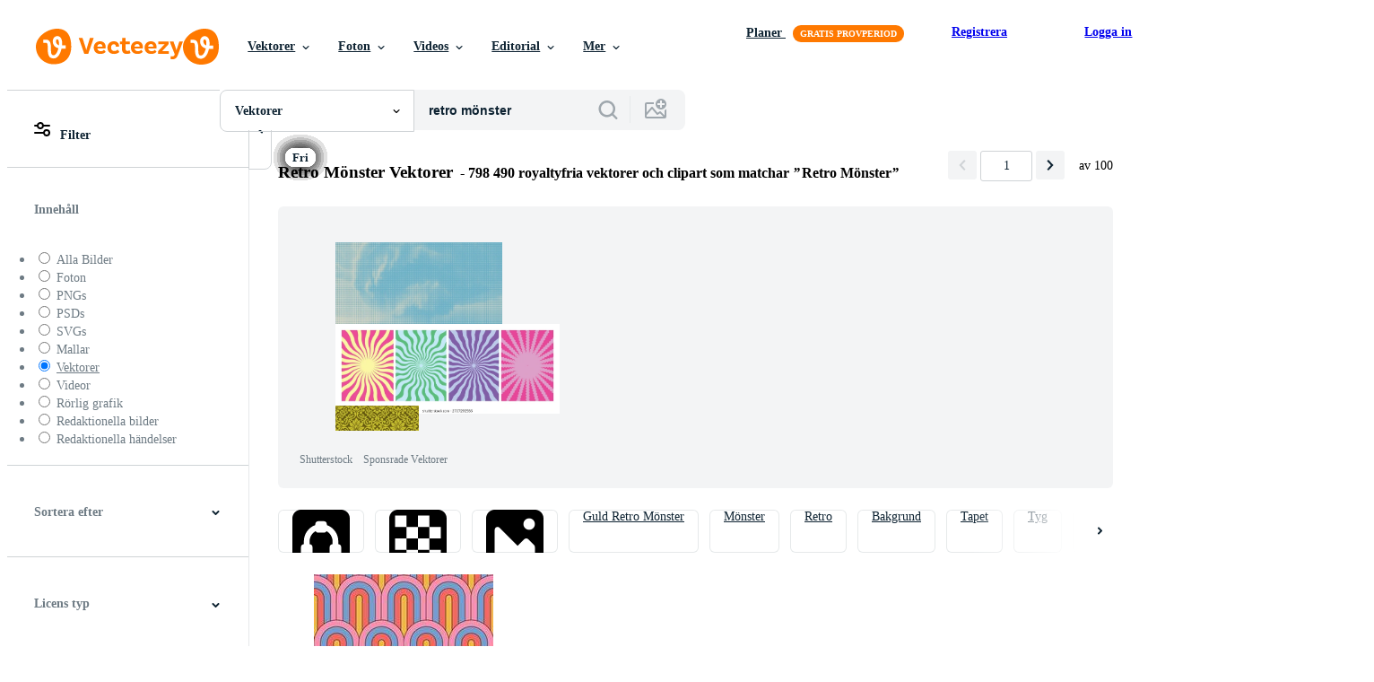

--- FILE ---
content_type: text/html; charset=utf-8
request_url: https://sv.vecteezy.com/gratis-vektor/retro-m%C3%B6nster
body_size: 127689
content:


<!DOCTYPE html>
<html lang="sv"
      xmlns:fb="http://developers.facebook.com/schema/"
      xmlns:og="http://opengraphprotocol.org/schema/">

  <head>
<!-- 1. Preconnects -->
<link rel="preconnect" href="https://accounts.google.com"><link rel="dns-prefetch" href="https://accounts.google.com"><link rel="preconnect" href="https://static.vecteezy.com"><link rel="dns-prefetch" href="https://static.vecteezy.com"><link rel="preconnect" href="https://a.pub.network"><link rel="dns-prefetch" href="https://a.pub.network"><link rel="preconnect" href="https://api.btloader.com"><link rel="dns-prefetch" href="https://api.btloader.com"><link rel="preconnect" href="https://b.pub.network"><link rel="dns-prefetch" href="https://b.pub.network"><link rel="preconnect" href="https://btloader.com"><link rel="dns-prefetch" href="https://btloader.com"><link rel="preconnect" href="https://c.pub.network"><link rel="dns-prefetch" href="https://c.pub.network"><link rel="preconnect" href="https://confiant-integrations.global.ssl.fastly.net"><link rel="dns-prefetch" href="https://confiant-integrations.global.ssl.fastly.net"><link rel="preconnect" href="https://d.pub.network"><link rel="dns-prefetch" href="https://d.pub.network"><link rel="preconnect" href="https://pixel.quantserve.com"><link rel="dns-prefetch" href="https://pixel.quantserve.com"><link rel="preconnect" href="https://rules.quantcount.com"><link rel="dns-prefetch" href="https://rules.quantcount.com"><link rel="preconnect" href="https://secure.quantserve.com"><link rel="dns-prefetch" href="https://secure.quantserve.com"><link rel="preconnect" href="https://p.sa7eer.com"><link rel="dns-prefetch" href="https://p.sa7eer.com"><link rel="preconnect" href="https://g.vecteezy.com"><link rel="dns-prefetch" href="https://g.vecteezy.com"><link rel="preconnect" href="https://a.vecteezy.com"><link rel="dns-prefetch" href="https://a.vecteezy.com">

<script type="text/javascript">
  const openDialog = (dialogId, event) => {
    let dialog = document.getElementById(dialogId);
    const dialogContainer = document.getElementById(
      'template-modal-container',
    );

    if (!dialog) {
      const dialogContent = dialogContainer.content.cloneNode(true);

      dialog = dialogContent.querySelector(
        `#${dialogId}`,
      );

      if (!dialog) {
        throw Error(`No such dialog with id: ${dialogId} exists!`);
      }

      dialogContainer.insertAdjacentElement('afterend', dialog);
    }

    requestAnimationFrame(() => {
      dialog.show();

      if (event?.target) {
        requestAnimationFrame(() => {
          event.target.closest('.is-loading')?.classList.remove('is-loading');
        });
      }
    });

    return dialog
  };

  window.openDialog = openDialog
</script>


<!-- 2. Top meta tags -->
<meta charset="utf-8" />
<meta http-equiv="X-UA-Compatible" content="IE=edge,chrome=1" />
<meta name="viewport" content="width=device-width, initial-scale=1.0, minimum-scale=1.0" />

<meta name="csrf-param" content="authenticity_token" />
<meta name="csrf-token" content="U4fsOY0l8yygLyr0aywiLxaSFOSdYEk-EPB-kNQXbjSaCKagZhgIj5gXfJXR0DUvvQKFKDP-3Tlb8_8b3NiaKA" />
<meta name="csp-nonce" />

<!-- 3. Page title tag -->
<title>Retro Mönster Vektorkonst, ikoner och grafik för gratis nedladdning</title>

<!-- 4. LCP Preloads -->
    <link rel="preload" as="image" fetchpriority="high" href="https://static.vecteezy.com/ti/gratis-vektor/t2/7837837-retro-sommar-70-tals-regnbagsrander-somlosa-monster-retrovag-80-talskonst-retro-bakgrund-randiga-bagar-i-groovy-1970-talsstil-abstrakt-geometrisk-vektorillustration-vector.jpg" imagesrcset="https://static.vecteezy.com/ti/gratis-vektor/t2/7837837-retro-sommar-70-tals-regnbagsrander-somlosa-monster-retrovag-80-talskonst-retro-bakgrund-randiga-bagar-i-groovy-1970-talsstil-abstrakt-geometrisk-vektorillustration-vector.jpg 1x, https://static.vecteezy.com/ti/gratis-vektor/t1/7837837-retro-sommar-70-tals-regnbagsrander-somlosa-monster-retrovag-80-talskonst-retro-bakgrund-randiga-bagar-i-groovy-1970-talsstil-abstrakt-geometrisk-vektorillustration-vector.jpg 2x">
  <link rel="preload" as="image" fetchpriority="high" href="https://static.vecteezy.com/ti/gratis-vektor/t2/[base64].jpg" imagesrcset="https://static.vecteezy.com/ti/gratis-vektor/t2/[base64].jpg 1x, https://static.vecteezy.com/ti/gratis-vektor/t1/[base64].jpg 2x">
  <link rel="preload" as="image" fetchpriority="high" href="https://static.vecteezy.com/ti/gratis-vektor/t2/14467405-somlos-vektor-geometrisk-monster-retro-skriva-ut-for-tyg-omslag-bakgrund-vector.jpg" imagesrcset="https://static.vecteezy.com/ti/gratis-vektor/t2/14467405-somlos-vektor-geometrisk-monster-retro-skriva-ut-for-tyg-omslag-bakgrund-vector.jpg 1x, https://static.vecteezy.com/ti/gratis-vektor/t1/14467405-somlos-vektor-geometrisk-monster-retro-skriva-ut-for-tyg-omslag-bakgrund-vector.jpg 2x">
  <link rel="preload" as="image" fetchpriority="high" href="https://static.vecteezy.com/ti/gratis-vektor/t2/338021-vagig-cirklar-retro-bakgrund-vector.png" imagesrcset="https://static.vecteezy.com/ti/gratis-vektor/t2/338021-vagig-cirklar-retro-bakgrund-vector.png 1x, https://static.vecteezy.com/ti/gratis-vektor/t1/338021-vagig-cirklar-retro-bakgrund-vector.png 2x">
  <link rel="preload" as="image" fetchpriority="high" href="https://static.vecteezy.com/ti/gratis-vektor/t2/6253910-abstrakt-geometriska-monster-konstverk-retro-farger-och-fargbakgrundsrutnat-med-farg-geometriska-former-moderna-abstrakt-reklamblad-bakgrundsbroschyrmonster-gratis-vector.jpg" imagesrcset="https://static.vecteezy.com/ti/gratis-vektor/t2/6253910-abstrakt-geometriska-monster-konstverk-retro-farger-och-fargbakgrundsrutnat-med-farg-geometriska-former-moderna-abstrakt-reklamblad-bakgrundsbroschyrmonster-gratis-vector.jpg 1x, https://static.vecteezy.com/ti/gratis-vektor/t1/6253910-abstrakt-geometriska-monster-konstverk-retro-farger-och-fargbakgrundsrutnat-med-farg-geometriska-former-moderna-abstrakt-reklamblad-bakgrundsbroschyrmonster-gratis-vector.jpg 2x">
  <link rel="preload" as="image" fetchpriority="high" href="https://static.vecteezy.com/ti/gratis-vektor/t2/2008838-retro-stil-vagig-tapet-design-gratis-vector.jpg" imagesrcset="https://static.vecteezy.com/ti/gratis-vektor/t2/2008838-retro-stil-vagig-tapet-design-gratis-vector.jpg 1x, https://static.vecteezy.com/ti/gratis-vektor/t1/2008838-retro-stil-vagig-tapet-design-gratis-vector.jpg 2x">
  <link rel="preload" as="image" fetchpriority="high" href="https://static.vecteezy.com/ti/gratis-vektor/t2/7481228-abstrakt-retro-monster-starburst-bakgrund-gratis-vector.jpg" imagesrcset="https://static.vecteezy.com/ti/gratis-vektor/t2/7481228-abstrakt-retro-monster-starburst-bakgrund-gratis-vector.jpg 1x, https://static.vecteezy.com/ti/gratis-vektor/t1/7481228-abstrakt-retro-monster-starburst-bakgrund-gratis-vector.jpg 2x">
  <link rel="preload" as="image" fetchpriority="high" href="https://static.vecteezy.com/ti/gratis-vektor/t2/365068-retro-monster-vector.jpg" imagesrcset="https://static.vecteezy.com/ti/gratis-vektor/t2/365068-retro-monster-vector.jpg 1x, https://static.vecteezy.com/ti/gratis-vektor/t1/365068-retro-monster-vector.jpg 2x">
  <link rel="preload" as="image" fetchpriority="high" href="https://static.vecteezy.com/ti/gratis-vektor/t2/337997-geometrisk-retro-monster-bakgrund-vector.png" imagesrcset="https://static.vecteezy.com/ti/gratis-vektor/t2/337997-geometrisk-retro-monster-bakgrund-vector.png 1x, https://static.vecteezy.com/ti/gratis-vektor/t1/337997-geometrisk-retro-monster-bakgrund-vector.png 2x">
  <link rel="preload" as="image" fetchpriority="high" href="https://static.vecteezy.com/ti/gratis-vektor/t2/10722806-fargrik-retro-regnbage-cirklar-somlos-monster-vector.jpg" imagesrcset="https://static.vecteezy.com/ti/gratis-vektor/t2/10722806-fargrik-retro-regnbage-cirklar-somlos-monster-vector.jpg 1x, https://static.vecteezy.com/ti/gratis-vektor/t1/10722806-fargrik-retro-regnbage-cirklar-somlos-monster-vector.jpg 2x">
  <link rel="preload" as="image" fetchpriority="high" href="https://static.vecteezy.com/ti/gratis-vektor/t2/22817973-abstrakt-argang-retro-estetisk-bakgrund-vertikal-vagig-monster-vector.jpg" imagesrcset="https://static.vecteezy.com/ti/gratis-vektor/t2/22817973-abstrakt-argang-retro-estetisk-bakgrund-vertikal-vagig-monster-vector.jpg 1x, https://static.vecteezy.com/ti/gratis-vektor/t1/22817973-abstrakt-argang-retro-estetisk-bakgrund-vertikal-vagig-monster-vector.jpg 2x">
  <link rel="preload" as="image" fetchpriority="high" href="https://static.vecteezy.com/ti/gratis-vektor/t2/45722655-retro-60s-70s-abstrakt-regnbage-vinka-rader-monster-tapet-vector.jpg" imagesrcset="https://static.vecteezy.com/ti/gratis-vektor/t2/45722655-retro-60s-70s-abstrakt-regnbage-vinka-rader-monster-tapet-vector.jpg 1x, https://static.vecteezy.com/ti/gratis-vektor/t1/45722655-retro-60s-70s-abstrakt-regnbage-vinka-rader-monster-tapet-vector.jpg 2x">
  <link rel="preload" as="image" fetchpriority="high" href="https://static.vecteezy.com/ti/gratis-vektor/t2/6879947-fargglada-paisley-monster-med-sota-retro-farger-vector.jpg" imagesrcset="https://static.vecteezy.com/ti/gratis-vektor/t2/6879947-fargglada-paisley-monster-med-sota-retro-farger-vector.jpg 1x, https://static.vecteezy.com/ti/gratis-vektor/t1/6879947-fargglada-paisley-monster-med-sota-retro-farger-vector.jpg 2x">
  <link rel="preload" as="image" fetchpriority="high" href="https://static.vecteezy.com/ti/gratis-vektor/t2/7125959-fargglad-geometrisk-mosaik-retro-monster-bakgrund-vector.jpg" imagesrcset="https://static.vecteezy.com/ti/gratis-vektor/t2/7125959-fargglad-geometrisk-mosaik-retro-monster-bakgrund-vector.jpg 1x, https://static.vecteezy.com/ti/gratis-vektor/t1/7125959-fargglad-geometrisk-mosaik-retro-monster-bakgrund-vector.jpg 2x">
  <link rel="preload" as="image" fetchpriority="high" href="https://static.vecteezy.com/ti/gratis-vektor/t2/11381504-50-talet-samling-av-somlos-monster-uppsattning-av-abstrakt-levande-vektor-grafik-i-retro-argang-stil-for-klader-flygblad-affisch-baner-element-vector.jpg" imagesrcset="https://static.vecteezy.com/ti/gratis-vektor/t2/11381504-50-talet-samling-av-somlos-monster-uppsattning-av-abstrakt-levande-vektor-grafik-i-retro-argang-stil-for-klader-flygblad-affisch-baner-element-vector.jpg 1x, https://static.vecteezy.com/ti/gratis-vektor/t1/11381504-50-talet-samling-av-somlos-monster-uppsattning-av-abstrakt-levande-vektor-grafik-i-retro-argang-stil-for-klader-flygblad-affisch-baner-element-vector.jpg 2x">
  <link rel="preload" as="image" fetchpriority="high" href="https://static.vecteezy.com/ti/gratis-vektor/t2/42664030-retro-70s-randig-monster-samling-vector.jpg" imagesrcset="https://static.vecteezy.com/ti/gratis-vektor/t2/42664030-retro-70s-randig-monster-samling-vector.jpg 1x, https://static.vecteezy.com/ti/gratis-vektor/t1/42664030-retro-70s-randig-monster-samling-vector.jpg 2x">
  <link rel="preload" as="image" fetchpriority="high" href="https://static.vecteezy.com/ti/gratis-vektor/t2/21683674-somlos-monster-silhuetter-av-de-katt-med-retro-media-ikon-annorlunda-poser-pa-farg-bakgrund-sot-och-rolig-vektor-vector.jpg" imagesrcset="https://static.vecteezy.com/ti/gratis-vektor/t2/21683674-somlos-monster-silhuetter-av-de-katt-med-retro-media-ikon-annorlunda-poser-pa-farg-bakgrund-sot-och-rolig-vektor-vector.jpg 1x, https://static.vecteezy.com/ti/gratis-vektor/t1/21683674-somlos-monster-silhuetter-av-de-katt-med-retro-media-ikon-annorlunda-poser-pa-farg-bakgrund-sot-och-rolig-vektor-vector.jpg 2x">
  <link rel="preload" as="image" fetchpriority="high" href="https://static.vecteezy.com/ti/gratis-vektor/t2/20575956-mitten-arhundrade-modern-somlos-monster-retro-blommor-bakgrund-for-stro-bordsduk-vaxduk-eller-ovrig-textil-design-i-retro-stil-vector.jpg" imagesrcset="https://static.vecteezy.com/ti/gratis-vektor/t2/20575956-mitten-arhundrade-modern-somlos-monster-retro-blommor-bakgrund-for-stro-bordsduk-vaxduk-eller-ovrig-textil-design-i-retro-stil-vector.jpg 1x, https://static.vecteezy.com/ti/gratis-vektor/t1/20575956-mitten-arhundrade-modern-somlos-monster-retro-blommor-bakgrund-for-stro-bordsduk-vaxduk-eller-ovrig-textil-design-i-retro-stil-vector.jpg 2x">
  <link rel="preload" as="image" fetchpriority="high" href="https://static.vecteezy.com/ti/gratis-vektor/t2/21972634-somlos-monster-med-blommor-och-lov-var-sommar-begrepp-retro-stil-tecknad-serie-vektor-illustration-vector.jpg" imagesrcset="https://static.vecteezy.com/ti/gratis-vektor/t2/21972634-somlos-monster-med-blommor-och-lov-var-sommar-begrepp-retro-stil-tecknad-serie-vektor-illustration-vector.jpg 1x, https://static.vecteezy.com/ti/gratis-vektor/t1/21972634-somlos-monster-med-blommor-och-lov-var-sommar-begrepp-retro-stil-tecknad-serie-vektor-illustration-vector.jpg 2x">
  <link rel="preload" as="image" fetchpriority="high" href="https://static.vecteezy.com/ti/gratis-vektor/t2/43201784-fargrik-retro-runda-pussel-monster-design-vector.jpg" imagesrcset="https://static.vecteezy.com/ti/gratis-vektor/t2/43201784-fargrik-retro-runda-pussel-monster-design-vector.jpg 1x, https://static.vecteezy.com/ti/gratis-vektor/t1/43201784-fargrik-retro-runda-pussel-monster-design-vector.jpg 2x">



<!-- 5. Critical Dev Scripts -->
<script type="text/javascript">
function __toCdnUrl(filename, viteDir) {
  var cdnUrl = "https://static.vecteezy.com";
  return `${cdnUrl}/${viteDir}/${filename}`
};

window.__toCdnUrl = __toCdnUrl;
</script>







<!-- 6. Critical Styles -->
<style class="eezy-critical-style" id='tailwind-styles'>
    @layer properties{@supports (((-webkit-hyphens:none)) and (not (margin-trim:inline))) or ((-moz-orient:inline) and (not (color:rgb(from red r g b)))){*,::backdrop,:after,:before{--tw-translate-x:0;--tw-translate-y:0;--tw-translate-z:0;--tw-rotate-x:initial;--tw-rotate-y:initial;--tw-rotate-z:initial;--tw-skew-x:initial;--tw-skew-y:initial;--tw-space-y-reverse:0;--tw-border-style:solid;--tw-leading:initial;--tw-font-weight:initial;--tw-shadow:0 0 #0000;--tw-shadow-color:initial;--tw-shadow-alpha:100%;--tw-inset-shadow:0 0 #0000;--tw-inset-shadow-color:initial;--tw-inset-shadow-alpha:100%;--tw-ring-color:initial;--tw-ring-shadow:0 0 #0000;--tw-inset-ring-color:initial;--tw-inset-ring-shadow:0 0 #0000;--tw-ring-inset:initial;--tw-ring-offset-width:0px;--tw-ring-offset-color:#fff;--tw-ring-offset-shadow:0 0 #0000;--tw-outline-style:solid;--tw-blur:initial;--tw-brightness:initial;--tw-contrast:initial;--tw-grayscale:initial;--tw-hue-rotate:initial;--tw-invert:initial;--tw-opacity:initial;--tw-saturate:initial;--tw-sepia:initial;--tw-drop-shadow:initial;--tw-drop-shadow-color:initial;--tw-drop-shadow-alpha:100%;--tw-drop-shadow-size:initial;--tw-ease:initial}}}@layer theme{:host,:root{--font-sans:ui-sans-serif,system-ui,-apple-system,Segoe UI,Roboto,Ubuntu,Cantarell,Noto Sans,sans-serif,"Apple Color Emoji","Segoe UI Emoji","Segoe UI Symbol","Noto Color Emoji";--font-mono:ui-monospace,SFMono-Regular,Menlo,Monaco,Consolas,"Liberation Mono","Courier New",monospace;--color-red-600:#fa9292;--color-red-900:#f75b5b;--color-orange-200:#ffe4cc;--color-orange-400:#ffc999;--color-orange-900:#ff861a;--color-yellow-900:#ffcb47;--color-green-500:#a9e2a4;--color-green-900:#64cb5b;--color-blue-900:oklch(37.9% .146 265.522);--color-purple-900:#9c63ee;--color-slate-400:oklch(70.4% .04 256.788);--color-slate-500:oklch(55.4% .046 257.417);--color-slate-700:oklch(37.2% .044 257.287);--color-slate-800:oklch(27.9% .041 260.031);--color-slate-900:oklch(20.8% .042 265.755);--color-gray-50:#f3f4f5;--color-gray-100:#e6e9ea;--color-gray-200:#cfd3d6;--color-gray-500:#869198;--color-gray-600:#6e7b84;--color-gray-700:#576570;--color-gray-900:#273947;--color-black:#000;--color-white:#fff;--spacing:8px;--text-xs:.75rem;--text-xs--line-height:1.33333;--text-sm:.875rem;--text-sm--line-height:1.42857;--text-base:1rem;--text-base--line-height:1.5;--text-lg:1.125rem;--text-lg--line-height:1.55556;--text-xl:1.25rem;--text-xl--line-height:1.4;--font-weight-medium:500;--font-weight-semibold:600;--font-weight-bold:700;--radius-sm:.25rem;--radius-md:.375rem;--radius-lg:.5rem;--radius-xl:.75rem;--radius-2xl:1rem;--ease-out:cubic-bezier(0,0,.2,1);--default-transition-duration:.15s;--default-transition-timing-function:cubic-bezier(.4,0,.2,1);--default-font-family:var(--font-sans);--default-mono-font-family:var(--font-mono);--spacing-tiny:4px;--spacing-small:12px;--color-grey-50:#f3f4f5;--color-grey-100:#e6e9ea;--color-grey-200:#cfd3d6;--color-grey-300:#b6bdc1;--color-grey-600:#6e7b84;--color-grey-700:#576570;--color-grey-800:#3e4f5b;--color-grey-900:#273947;--color-pro:#fb00ff}}@layer base{*,::backdrop,:after,:before{border:0 solid;box-sizing:border-box;margin:0;padding:0}::file-selector-button{border:0 solid;box-sizing:border-box;margin:0;padding:0}:host,html{-webkit-text-size-adjust:100%;font-family:var(--default-font-family,ui-sans-serif,system-ui,-apple-system,Segoe UI,Roboto,Ubuntu,Cantarell,Noto Sans,sans-serif,"Apple Color Emoji","Segoe UI Emoji","Segoe UI Symbol","Noto Color Emoji");font-feature-settings:var(--default-font-feature-settings,normal);font-variation-settings:var(--default-font-variation-settings,normal);line-height:1.5;-moz-tab-size:4;tab-size:4;-webkit-tap-highlight-color:transparent}hr{border-top-width:1px;color:inherit;height:0}abbr:where([title]){-webkit-text-decoration:underline dotted;text-decoration:underline dotted}h1,h2,h3,h4,h5,h6{font-size:inherit;font-weight:inherit}a{color:inherit;-webkit-text-decoration:inherit;text-decoration:inherit}b,strong{font-weight:bolder}code,kbd,pre,samp{font-family:var(--default-mono-font-family,ui-monospace,SFMono-Regular,Menlo,Monaco,Consolas,"Liberation Mono","Courier New",monospace);font-feature-settings:var(--default-mono-font-feature-settings,normal);font-size:1em;font-variation-settings:var(--default-mono-font-variation-settings,normal)}small{font-size:80%}sub,sup{font-size:75%;line-height:0;position:relative;vertical-align:initial}sub{bottom:-.25em}sup{top:-.5em}table{border-collapse:collapse;border-color:inherit;text-indent:0}:-moz-focusring{outline:auto}progress{vertical-align:initial}summary{display:list-item}menu,ol,ul{list-style:none}audio,canvas,embed,iframe,img,object,svg,video{display:block;vertical-align:middle}img,video{height:auto;max-width:100%}button,input,optgroup,select,textarea{background-color:#0000;border-radius:0;color:inherit;font:inherit;font-feature-settings:inherit;font-variation-settings:inherit;letter-spacing:inherit;opacity:1}::file-selector-button{background-color:#0000;border-radius:0;color:inherit;font:inherit;font-feature-settings:inherit;font-variation-settings:inherit;letter-spacing:inherit;opacity:1}:where(select:is([multiple],[size])) optgroup{font-weight:bolder}[dir=ltr] :where(select:is([multiple],[size])) optgroup option{padding-left:20px}[dir=rtl] :where(select:is([multiple],[size])) optgroup option{padding-right:20px}[dir=ltr] ::file-selector-button{margin-right:4px}[dir=rtl] ::file-selector-button{margin-left:4px}:-ms-placeholder-shown{opacity:1}::placeholder{opacity:1}@supports (not ((-webkit-appearance:-apple-pay-button))) or (contain-intrinsic-size:1px){:-ms-placeholder-shown{color:currentColor}@supports (color:color-mix(in lab,red,red)){:-ms-placeholder-shown{color:color-mix(in oklab,currentcolor 50%,#0000)}}::placeholder{color:currentColor}@supports (color:color-mix(in lab,red,red)){::placeholder{color:color-mix(in oklab,currentcolor 50%,#0000)}}}textarea{resize:vertical}::-webkit-search-decoration{-webkit-appearance:none}::-webkit-date-and-time-value{min-height:1lh;text-align:inherit}::-webkit-datetime-edit{display:inline-flex}::-webkit-datetime-edit-fields-wrapper{padding:0}::-webkit-datetime-edit{padding-bottom:0;padding-top:0}::-webkit-datetime-edit-year-field{padding-bottom:0;padding-top:0}::-webkit-datetime-edit-month-field{padding-bottom:0;padding-top:0}::-webkit-datetime-edit-day-field{padding-bottom:0;padding-top:0}::-webkit-datetime-edit-hour-field{padding-bottom:0;padding-top:0}::-webkit-datetime-edit-minute-field{padding-bottom:0;padding-top:0}::-webkit-datetime-edit-second-field{padding-bottom:0;padding-top:0}::-webkit-datetime-edit-millisecond-field{padding-bottom:0;padding-top:0}::-webkit-datetime-edit-meridiem-field{padding-bottom:0;padding-top:0}::-webkit-calendar-picker-indicator{line-height:1}:-moz-ui-invalid{box-shadow:none}button,input:where([type=button],[type=reset],[type=submit]){-webkit-appearance:button;-moz-appearance:button;appearance:button}::file-selector-button{-webkit-appearance:button;-moz-appearance:button;appearance:button}::-webkit-inner-spin-button{height:auto}::-webkit-outer-spin-button{height:auto}[hidden]:where(:not([hidden=until-found])){display:none!important}}@layer components;@layer utilities{.\@container{container-type:inline-size}.pointer-events-none{pointer-events:none}.collapse{visibility:collapse}.invisible{visibility:hidden}.visible{visibility:visible}.sr-only{clip:rect(0,0,0,0);border-width:0;height:1px;margin:-1px;overflow:hidden;padding:0;position:absolute;white-space:nowrap;width:1px}.absolute{position:absolute}.fixed{position:fixed}.relative{position:relative}.static{position:static}.sticky{position:sticky}.inset-0{inset:calc(var(--spacing)*0)}.top-0{top:calc(var(--spacing)*0)}.top-1\/2{top:50%}.top-\[unset\]{top:unset}.right-0{right:calc(var(--spacing)*0)}.right-\[-11px\]{right:-11px}.bottom-0{bottom:calc(var(--spacing)*0)}.left-1\/2{left:50%}.left-\[unset\]{left:unset}.isolate{isolation:isolate}.z-1{z-index:1}.z-2{z-index:2}.z-9{z-index:9}.z-99{z-index:99}.col-1{grid-column:1}.col-2{grid-column:2}.col-3{grid-column:3}.col-4{grid-column:4}.float-right{float:right}.container{width:100%}@media (min-width:480px){.container{max-width:480px}}@media (min-width:635px){.container{max-width:635px}}@media (min-width:800px){.container{max-width:800px}}@media (min-width:1000px){.container{max-width:1000px}}@media (min-width:1400px){.container{max-width:1400px}}.m-0{margin:calc(var(--spacing)*0)}.mx-auto{margin-inline:auto}.mt-1{margin-top:calc(var(--spacing)*1)}.mt-2{margin-top:calc(var(--spacing)*2)}.mt-4{margin-top:calc(var(--spacing)*4)}.mt-6{margin-top:calc(var(--spacing)*6)}.mt-auto{margin-top:auto}.mt-px{margin-top:1px}.mr-auto{margin-right:auto}.-mb-px{margin-bottom:-1px}.mb-2{margin-bottom:calc(var(--spacing)*2)}.mb-3{margin-bottom:calc(var(--spacing)*3)}.mb-4{margin-bottom:calc(var(--spacing)*4)}.ml-1{margin-left:calc(var(--spacing)*1)}.ml-2{margin-left:calc(var(--spacing)*2)}.ml-3{margin-left:calc(var(--spacing)*3)}.ml-auto{margin-left:auto}.block{display:block}.contents{display:contents}.flex{display:flex}.grid{display:grid}.hidden{display:none}.inline{display:inline}.inline-block{display:inline-block}.list-item{display:list-item}.table{display:table}.table-caption{display:table-caption}.table-cell{display:table-cell}.table-row{display:table-row}.aspect-square{aspect-ratio:1}.size-1{height:calc(var(--spacing)*1);width:calc(var(--spacing)*1)}.size-2{height:calc(var(--spacing)*2);width:calc(var(--spacing)*2)}.size-3{height:calc(var(--spacing)*3);width:calc(var(--spacing)*3)}.size-4{height:calc(var(--spacing)*4);width:calc(var(--spacing)*4)}.size-50{height:calc(var(--spacing)*50);width:calc(var(--spacing)*50)}.size-small{height:var(--spacing-small);width:var(--spacing-small)}.size-tiny{height:var(--spacing-tiny);width:var(--spacing-tiny)}.h-1{height:calc(var(--spacing)*1)}.h-1\.5{height:calc(var(--spacing)*1.5)}.h-2{height:calc(var(--spacing)*2)}.h-2\.5{height:calc(var(--spacing)*2.5)}.h-4\!{height:calc(var(--spacing)*4)!important}.h-7{height:calc(var(--spacing)*7)}.h-23{height:calc(var(--spacing)*23)}.h-\[10px\]{height:10px}.h-\[10px\]\!{height:10px!important}.h-\[19px\]{height:19px}.h-\[40px\]{height:40px}.h-dvh{height:100dvh}.h-full{height:100%}.h-screen{height:100vh}.max-h-\[560px\]{max-height:560px}.max-h-none{max-height:none}.w-1\.5{width:calc(var(--spacing)*1.5)}.w-2{width:calc(var(--spacing)*2)}.w-2\.5{width:calc(var(--spacing)*2.5)}.w-4\!{width:calc(var(--spacing)*4)!important}.w-7{width:calc(var(--spacing)*7)}.w-8{width:calc(var(--spacing)*8)}.w-10{width:calc(var(--spacing)*10)}.w-20{width:calc(var(--spacing)*20)}.w-50{width:calc(var(--spacing)*50)}.w-56{width:calc(var(--spacing)*56)}.w-58{width:calc(var(--spacing)*58)}.w-100{width:calc(var(--spacing)*100)}.w-\[3px\]{width:3px}.w-\[10px\]{width:10px}.w-\[10px\]\!{width:10px!important}.w-\[19px\]{width:19px}.w-\[40px\]{width:40px}.w-\[400px\]{width:400px}.w-\[600px\]{width:600px}.w-auto{width:auto}.w-full{width:100%}.w-screen{width:100vw}.max-w-23{max-width:calc(var(--spacing)*23)}.max-w-44{max-width:calc(var(--spacing)*44)}.max-w-56{max-width:calc(var(--spacing)*56)}.max-w-70{max-width:calc(var(--spacing)*70)}.max-w-\[200px\]{max-width:200px}.max-w-\[1614px\]{max-width:1614px}.max-w-full{max-width:100%}.flex-1{flex:1}.flex-shrink-0{flex-shrink:0}.shrink{flex-shrink:1}.shrink-0{flex-shrink:0}.flex-grow-0{flex-grow:0}.grow{flex-grow:1}.basis-12{flex-basis:calc(var(--spacing)*12)}.basis-25{flex-basis:calc(var(--spacing)*25)}.border-collapse{border-collapse:collapse}.-translate-x-1\/2{--tw-translate-x:-50%;translate:var(--tw-translate-x)var(--tw-translate-y)}.-translate-y-1\/2{--tw-translate-y:-50%;translate:var(--tw-translate-x)var(--tw-translate-y)}.rotate-180{rotate:180deg}.transform{transform:var(--tw-rotate-x,)var(--tw-rotate-y,)var(--tw-rotate-z,)var(--tw-skew-x,)var(--tw-skew-y,)}.cursor-col-resize{cursor:col-resize}.cursor-default{cursor:default}.cursor-pointer{cursor:pointer}.resize{resize:both}.list-disc{list-style-type:disc}.grid-cols-2{grid-template-columns:repeat(2,minmax(0,1fr))}.flex-col{flex-direction:column}.flex-wrap{flex-wrap:wrap}.items-center{align-items:center}.items-end{align-items:flex-end}.justify-between{justify-content:space-between}.justify-center{justify-content:center}.justify-end{justify-content:flex-end}.gap-1{gap:calc(var(--spacing)*1)}.gap-2{gap:calc(var(--spacing)*2)}.gap-3{gap:calc(var(--spacing)*3)}.gap-4{gap:calc(var(--spacing)*4)}.gap-5{gap:calc(var(--spacing)*5)}.gap-6{gap:calc(var(--spacing)*6)}.gap-7{gap:calc(var(--spacing)*7)}.gap-8{gap:calc(var(--spacing)*8)}.gap-small{gap:var(--spacing-small)}.gap-tiny{gap:var(--spacing-tiny)}:where(.space-y-1>:not(:last-child)){--tw-space-y-reverse:0;margin-block-end:calc(var(--spacing)*1*(1 - var(--tw-space-y-reverse)));margin-block-start:calc(var(--spacing)*1*var(--tw-space-y-reverse))}.self-center{align-self:center}.self-start{align-self:flex-start}.truncate{overflow:hidden;text-overflow:ellipsis;white-space:nowrap}.overflow-hidden{overflow:hidden}.overflow-visible{overflow:visible}.overflow-x-hidden{overflow-x:hidden}.rounded{border-radius:.25rem}.rounded-2xl{border-radius:var(--radius-2xl)}.rounded-full{border-radius:3.40282e+38px}.rounded-lg{border-radius:var(--radius-lg)}.rounded-md{border-radius:var(--radius-md)}.rounded-sm{border-radius:var(--radius-sm)}.rounded-xl{border-radius:var(--radius-xl)}.border{border-style:var(--tw-border-style);border-width:1px}.border-r-1{border-right-style:var(--tw-border-style);border-right-width:1px}.border-b,.border-b-1{border-bottom-style:var(--tw-border-style);border-bottom-width:1px}.border-b-2{border-bottom-style:var(--tw-border-style);border-bottom-width:2px}.border-gray-200{border-color:var(--color-gray-200)}.border-grey-100{border-color:var(--color-grey-100)}.border-grey-700{border-color:var(--color-grey-700)}.border-grey-800{border-color:var(--color-grey-800)}.border-orange-900{border-color:var(--color-orange-900)}.border-transparent{border-color:#0000}.bg-gray-50{background-color:var(--color-gray-50)}.bg-gray-100{background-color:var(--color-gray-100)}.bg-green-500{background-color:var(--color-green-500)}.bg-green-900{background-color:var(--color-green-900)}.bg-grey-50{background-color:var(--color-grey-50)}.bg-grey-700{background-color:var(--color-grey-700)}.bg-grey-800{background-color:var(--color-grey-800)}.bg-grey-900{background-color:var(--color-grey-900)}.bg-orange-900{background-color:var(--color-orange-900)}.bg-pro{background-color:var(--color-pro)}.bg-purple-900{background-color:var(--color-purple-900)}.bg-red-900{background-color:var(--color-red-900)}.bg-white{background-color:var(--color-white)}.bg-yellow-900{background-color:var(--color-yellow-900)}.bg-clip-text{-webkit-background-clip:text;background-clip:text}.fill-current{fill:currentColor}.fill-gray-600\!{fill:var(--color-gray-600)!important}.fill-grey-300{fill:var(--color-grey-300)}.fill-white{fill:var(--color-white)}.object-cover{object-fit:cover}.p-1{padding:calc(var(--spacing)*1)}.p-2{padding:calc(var(--spacing)*2)}.p-3{padding:calc(var(--spacing)*3)}.p-4{padding:calc(var(--spacing)*4)}.p-5{padding:calc(var(--spacing)*5)}.p-6{padding:calc(var(--spacing)*6)}.p-8{padding:calc(var(--spacing)*8)}.p-10{padding:calc(var(--spacing)*10)}.px-1{padding-inline:calc(var(--spacing)*1)}.px-2{padding-inline:calc(var(--spacing)*2)}.px-4{padding-inline:calc(var(--spacing)*4)}.px-5{padding-inline:calc(var(--spacing)*5)}.pt-0{padding-top:calc(var(--spacing)*0)}.pt-2{padding-top:calc(var(--spacing)*2)}.pt-3{padding-top:calc(var(--spacing)*3)}.pr-3{padding-right:calc(var(--spacing)*3)}.pb-0{padding-bottom:calc(var(--spacing)*0)}.pb-2{padding-bottom:calc(var(--spacing)*2)}.pb-3{padding-bottom:calc(var(--spacing)*3)}.pb-5{padding-bottom:calc(var(--spacing)*5)}.pl-2{padding-left:calc(var(--spacing)*2)}.pl-3{padding-left:calc(var(--spacing)*3)}.text-center{text-align:center}.text-left{text-align:left}.text-right{text-align:right}.indent-\[100\%\]{text-indent:100%}.text-base{font-size:var(--text-base);line-height:var(--tw-leading,var(--text-base--line-height))}.text-lg{font-size:var(--text-lg);line-height:var(--tw-leading,var(--text-lg--line-height))}.text-sm{font-size:var(--text-sm);line-height:var(--tw-leading,var(--text-sm--line-height))}.text-xl{font-size:var(--text-xl);line-height:var(--tw-leading,var(--text-xl--line-height))}.text-xs{font-size:var(--text-xs);line-height:var(--tw-leading,var(--text-xs--line-height))}.leading-\[1\.1em\]{--tw-leading:1.1em;line-height:1.1em}.font-bold{--tw-font-weight:var(--font-weight-bold);font-weight:var(--font-weight-bold)}.font-medium{--tw-font-weight:var(--font-weight-medium);font-weight:var(--font-weight-medium)}.font-semibold{--tw-font-weight:var(--font-weight-semibold);font-weight:var(--font-weight-semibold)}.break-all{word-break:break-all}.whitespace-nowrap{white-space:nowrap}.text-black{color:var(--color-black)}.text-gray-500{color:var(--color-gray-500)}.text-gray-900{color:var(--color-gray-900)}.text-grey-100{color:var(--color-grey-100)}.text-grey-200{color:var(--color-grey-200)}.text-red-600{color:var(--color-red-600)}.text-red-900{color:var(--color-red-900)}.text-slate-400{color:var(--color-slate-400)}.text-slate-500{color:var(--color-slate-500)}.text-slate-700{color:var(--color-slate-700)}.text-slate-800{color:var(--color-slate-800)}.text-slate-900{color:var(--color-slate-900)}.text-white{color:var(--color-white)}.capitalize{text-transform:capitalize}.lowercase{text-transform:lowercase}.uppercase{text-transform:uppercase}.italic{font-style:italic}.line-through{text-decoration-line:line-through}.no-underline{text-decoration-line:none}.overline{text-decoration-line:overline}.underline{text-decoration-line:underline}.opacity-40{opacity:.4}.shadow{--tw-shadow:0 1px 3px 0 var(--tw-shadow-color,#0000001a),0 1px 2px -1px var(--tw-shadow-color,#0000001a);box-shadow:var(--tw-inset-shadow),var(--tw-inset-ring-shadow),var(--tw-ring-offset-shadow),var(--tw-ring-shadow),var(--tw-shadow)}.ring{--tw-ring-shadow:var(--tw-ring-inset,)0 0 0 calc(1px + var(--tw-ring-offset-width))var(--tw-ring-color,currentcolor);box-shadow:var(--tw-inset-shadow),var(--tw-inset-ring-shadow),var(--tw-ring-offset-shadow),var(--tw-ring-shadow),var(--tw-shadow)}.outline{outline-style:var(--tw-outline-style);outline-width:1px}.blur{--tw-blur:blur(8px);filter:var(--tw-blur,)var(--tw-brightness,)var(--tw-contrast,)var(--tw-grayscale,)var(--tw-hue-rotate,)var(--tw-invert,)var(--tw-saturate,)var(--tw-sepia,)var(--tw-drop-shadow,)}.drop-shadow{--tw-drop-shadow-size:drop-shadow(0 1px 2px var(--tw-drop-shadow-color,#0000001a))drop-shadow(0 1px 1px var(--tw-drop-shadow-color,#0000000f));--tw-drop-shadow:drop-shadow(0 1px 2px #0000001a)drop-shadow(0 1px 1px #0000000f);filter:var(--tw-blur,)var(--tw-brightness,)var(--tw-contrast,)var(--tw-grayscale,)var(--tw-hue-rotate,)var(--tw-invert,)var(--tw-saturate,)var(--tw-sepia,)var(--tw-drop-shadow,)}.grayscale{--tw-grayscale:grayscale(100%);filter:var(--tw-blur,)var(--tw-brightness,)var(--tw-contrast,)var(--tw-grayscale,)var(--tw-hue-rotate,)var(--tw-invert,)var(--tw-saturate,)var(--tw-sepia,)var(--tw-drop-shadow,)}.invert{--tw-invert:invert(100%);filter:var(--tw-blur,)var(--tw-brightness,)var(--tw-contrast,)var(--tw-grayscale,)var(--tw-hue-rotate,)var(--tw-invert,)var(--tw-saturate,)var(--tw-sepia,)var(--tw-drop-shadow,)}.filter{filter:var(--tw-blur,)var(--tw-brightness,)var(--tw-contrast,)var(--tw-grayscale,)var(--tw-hue-rotate,)var(--tw-invert,)var(--tw-saturate,)var(--tw-sepia,)var(--tw-drop-shadow,)}.transition{transition-duration:var(--tw-duration,var(--default-transition-duration));transition-property:color,background-color,border-color,outline-color,text-decoration-color,fill,stroke,--tw-gradient-from,--tw-gradient-via,--tw-gradient-to,opacity,box-shadow,transform,translate,scale,rotate,filter,-webkit-backdrop-filter,backdrop-filter,display,visibility,content-visibility,overlay,pointer-events;transition-timing-function:var(--tw-ease,var(--default-transition-timing-function))}.ease-out{--tw-ease:var(--ease-out);transition-timing-function:var(--ease-out)}.select-all{-webkit-user-select:all;user-select:all}.select-none{-webkit-user-select:none;user-select:none}@media (hover:hover){.group-hover\:fill-grey-600:is(:where(.group):hover *){fill:var(--color-grey-600)}.group-hover\:fill-grey-900\!:is(:where(.group):hover *){fill:var(--color-grey-900)!important}}.group-active\:fill-grey-900:is(:where(.group):active *){fill:var(--color-grey-900)}.placeholder\:text-slate-400::placeholder{color:var(--color-slate-400)}@media (hover:hover){.hover\:bg-gray-100:hover{background-color:var(--color-gray-100)}.hover\:bg-orange-900:hover{background-color:var(--color-orange-900)}.hover\:text-gray-700:hover{color:var(--color-gray-700)}.hover\:text-slate-500:hover{color:var(--color-slate-500)}.hover\:opacity-80:hover{opacity:.8}}.focus\:border-orange-400:focus{border-color:var(--color-orange-400)}.focus\:ring-2:focus{--tw-ring-shadow:var(--tw-ring-inset,)0 0 0 calc(2px + var(--tw-ring-offset-width))var(--tw-ring-color,currentcolor);box-shadow:var(--tw-inset-shadow),var(--tw-inset-ring-shadow),var(--tw-ring-offset-shadow),var(--tw-ring-shadow),var(--tw-shadow)}.focus\:ring-orange-200:focus{--tw-ring-color:var(--color-orange-200)}.focus\:ring-orange-400:focus{--tw-ring-color:var(--color-orange-400)}.focus\:outline-none:focus{--tw-outline-style:none;outline-style:none}.disabled\:cursor-not-allowed:disabled{cursor:not-allowed}.disabled\:opacity-60:disabled{opacity:.6}@media (min-width:480px){.sm\:bg-green-900{background-color:var(--color-green-900)}.sm\:pt-3{padding-top:calc(var(--spacing)*3)}.sm\:pr-5{padding-right:calc(var(--spacing)*5)}.sm\:pb-3{padding-bottom:calc(var(--spacing)*3)}.sm\:pl-5{padding-left:calc(var(--spacing)*5)}}@media (min-width:635px){.md\:w-auto{width:auto}.md\:grid-cols-3{grid-template-columns:repeat(3,minmax(0,1fr))}.md\:grid-cols-4{grid-template-columns:repeat(4,minmax(0,1fr))}.md\:flex-row{flex-direction:row}.md\:items-center{align-items:center}.md\:gap-4{gap:calc(var(--spacing)*4)}.md\:bg-yellow-900{background-color:var(--color-yellow-900)}}@media (min-width:800px){.lg\:grid-cols-4{grid-template-columns:repeat(4,minmax(0,1fr))}.lg\:bg-blue-900{background-color:var(--color-blue-900)}.lg\:px-\[120px\]{padding-inline:120px}}@media (min-width:1000px){.xl\:grid-cols-5{grid-template-columns:repeat(5,minmax(0,1fr))}.xl\:bg-purple-900{background-color:var(--color-purple-900)}}@media (min-width:1400px){.\32xl\:grid-cols-6{grid-template-columns:repeat(6,minmax(0,1fr))}.\32xl\:bg-orange-900{background-color:var(--color-orange-900)}}.\[\&_circle\]\:fill-none circle{fill:none}.\[\&_circle\]\:stroke-current circle{stroke:currentColor}.\[\&_path\]\:fill-current path{fill:currentColor}}@property --tw-translate-x{syntax:"*";inherits:false;initial-value:0}@property --tw-translate-y{syntax:"*";inherits:false;initial-value:0}@property --tw-translate-z{syntax:"*";inherits:false;initial-value:0}@property --tw-rotate-x{syntax:"*";inherits:false}@property --tw-rotate-y{syntax:"*";inherits:false}@property --tw-rotate-z{syntax:"*";inherits:false}@property --tw-skew-x{syntax:"*";inherits:false}@property --tw-skew-y{syntax:"*";inherits:false}@property --tw-space-y-reverse{syntax:"*";inherits:false;initial-value:0}@property --tw-border-style{syntax:"*";inherits:false;initial-value:solid}@property --tw-leading{syntax:"*";inherits:false}@property --tw-font-weight{syntax:"*";inherits:false}@property --tw-shadow{syntax:"*";inherits:false;initial-value:0 0 #0000}@property --tw-shadow-color{syntax:"*";inherits:false}@property --tw-shadow-alpha{syntax:"<percentage>";inherits:false;initial-value:100%}@property --tw-inset-shadow{syntax:"*";inherits:false;initial-value:0 0 #0000}@property --tw-inset-shadow-color{syntax:"*";inherits:false}@property --tw-inset-shadow-alpha{syntax:"<percentage>";inherits:false;initial-value:100%}@property --tw-ring-color{syntax:"*";inherits:false}@property --tw-ring-shadow{syntax:"*";inherits:false;initial-value:0 0 #0000}@property --tw-inset-ring-color{syntax:"*";inherits:false}@property --tw-inset-ring-shadow{syntax:"*";inherits:false;initial-value:0 0 #0000}@property --tw-ring-inset{syntax:"*";inherits:false}@property --tw-ring-offset-width{syntax:"<length>";inherits:false;initial-value:0}@property --tw-ring-offset-color{syntax:"*";inherits:false;initial-value:#fff}@property --tw-ring-offset-shadow{syntax:"*";inherits:false;initial-value:0 0 #0000}@property --tw-outline-style{syntax:"*";inherits:false;initial-value:solid}@property --tw-blur{syntax:"*";inherits:false}@property --tw-brightness{syntax:"*";inherits:false}@property --tw-contrast{syntax:"*";inherits:false}@property --tw-grayscale{syntax:"*";inherits:false}@property --tw-hue-rotate{syntax:"*";inherits:false}@property --tw-invert{syntax:"*";inherits:false}@property --tw-opacity{syntax:"*";inherits:false}@property --tw-saturate{syntax:"*";inherits:false}@property --tw-sepia{syntax:"*";inherits:false}@property --tw-drop-shadow{syntax:"*";inherits:false}@property --tw-drop-shadow-color{syntax:"*";inherits:false}@property --tw-drop-shadow-alpha{syntax:"<percentage>";inherits:false;initial-value:100%}@property --tw-drop-shadow-size{syntax:"*";inherits:false}@property --tw-ease{syntax:"*";inherits:false}

</style>

<style class="eezy-critical-style" id='global-styles'>
    :root{--ez-color--site-accent:#ff7900;--ez-color--highlighted-text:inherit;--ez-color--highlighted-text-bg:#ffe4cc;--ez-color--buttons:#ff7900;--ez-color--buttons-hover:#ff861a;--ez-color--buttons-active:#ffa14d;--ez-color--buttons-disabled:#f3f4f5;--ez-color--buttons-accent-light:#fff2e6;--ez-color--buttons-accent-light__hover:#ffe4cc;--ez-color--buttons-accent-light__active:#ffd7b3;--ez-color--hyperlinks:#ff7900;--ez-color--hyperlinks-hover:#ff861a;--ez-color--siteheader-bg:#ff7900;--ez-color--light-accent-callout:#ffa14d}@layer base{button,img,li,p,ul{border:0;margin:0;padding:0;vertical-align:initial}dialog{background:none;border:0;padding:0}*,:after,:before{box-sizing:border-box;margin:0;padding:0}a,button{cursor:revert}menu,ol,ul{list-style:none}img{max-height:100%;max-width:100%}@-moz-document url-prefix(){img{color:#0000}}table{border-collapse:collapse}input:not([type=hidden]),textarea{-webkit-user-select:auto;-ms-user-select:auto;user-select:auto}textarea{white-space:revert}fieldset{border:0}meter{-webkit-appearance:revert;-moz-appearance:revert;appearance:revert}:where(pre){all:revert}:-ms-input-placeholder{color:unset}::placeholder{color:unset}::marker{content:normal}:where([hidden]){display:none}:where([contenteditable]:not([contenteditable=false])){-moz-user-modify:read-write;-webkit-user-modify:read-write;-webkit-line-break:after-white-space;word-wrap:break-word;-webkit-user-select:auto;-ms-user-select:auto;user-select:auto}:where([draggable=true]){-webkit-user-drag:element}:where(dialog:modal){all:revert}}@layer base{a,form.button_to button{color:#ff7900;text-decoration:none}a:focus,a:hover,form.button_to button:focus,form.button_to button:hover{color:#ff861a}a:active,form.button_to button:active{color:#b35400}a.is-passive,form.button_to button.is-passive{border-bottom:1px dotted #6e7b84;color:#6e7b84}a.is-passive:focus,a.is-passive:hover,form.button_to button.is-passive:focus,form.button_to button.is-passive:hover{color:#b35400}a.is-passive:active,form.button_to button.is-passive:active{color:#b35400}a.is-passive:active,a.is-passive:focus,a.is-passive:hover,form.button_to button.is-passive:active,form.button_to button.is-passive:focus,form.button_to button.is-passive:hover{border-bottom:none}body{color:#6e7b84;font-family:system-ui,-apple-system,Segoe UI,Roboto,Ubuntu,Cantarell,Noto Sans,sans-serif,helvetica,arial,Apple Color Emoji,Segoe UI Emoji,Segoe UI Symbol;font-size:16px;line-height:1.5}dialog{color:#6e7b84}::selection{background:#ffe4cc;color:inherit}h1,h2,h3,h4,h5,h6{color:#0e2332;font-weight:600;line-height:1.25;margin:0;text-wrap:balance}h1{font-size:36px;margin-bottom:24px}@media screen and (max-width:780px){h1{font-size:26px;margin-bottom:24px}}h2{font-size:26px;margin-bottom:24px}@media screen and (max-width:780px){h2{font-size:22px;margin-bottom:16px}}h3{font-size:18px;margin-bottom:16px}h4{font-size:16px;margin-bottom:16px}dl,ol,p,ul{margin-bottom:24px}.main p{font-size:14px}nav ol,nav ul{margin:0}ol{list-style-type:decimal;padding-left:2em}ol li{margin-bottom:12px}.centered-text{display:block;text-align:center;width:100%}.centered-content{align-items:center;display:flex;flex-direction:column;justify-content:center;text-align:center}.centered-content .ez-formatted-text ol,.centered-content .ez-formatted-text ul,.centered-content.ez-formatted-text ol,.centered-content.ez-formatted-text ul{list-style-position:inside;padding-left:0}.centered-content .ez-formatted-text ol li,.centered-content .ez-formatted-text ul li,.centered-content.ez-formatted-text ol li,.centered-content.ez-formatted-text ul li{margin-left:0}.ez-formatted-text ol:last-child,.ez-formatted-text p:last-child,.ez-formatted-text ul:last-child{margin-bottom:0}.ez-formatted-text ol:last-child li:last-child,.ez-formatted-text p:last-child li:last-child,.ez-formatted-text ul:last-child li:last-child{margin-bottom:0}.ez-formatted-text p{line-height:1.618em;margin-bottom:12px}.ez-formatted-text p+h2{margin-top:32px}.ez-formatted-text ol,.ez-formatted-text ul{list-style:inherit}.ez-formatted-text ol li,.ez-formatted-text ul li{list-style:inherit;margin-bottom:12px;margin-left:16px}.ez-formatted-text ol li ol,.ez-formatted-text ol li ul,.ez-formatted-text ul li ol,.ez-formatted-text ul li ul{margin-bottom:12px;margin-top:8px;padding-left:0}.ez-formatted-text ol li ol li:last-of-type,.ez-formatted-text ol li ul li:last-of-type,.ez-formatted-text ul li ol li:last-of-type,.ez-formatted-text ul li ul li:last-of-type{margin-bottom:0}.ez-formatted-text ol li ul li,.ez-formatted-text ul li ul li{list-style:circle}.ez-formatted-text ol:last-child,.ez-formatted-text ul:last-child{margin-bottom:0}.ez-formatted-text ul{list-style:disc outside;padding-left:4px}.ez-formatted-text ul ul{list-style:square outside}.ez-formatted-text ul ul ul{list-style:circle outside}.ez-formatted-text ul ul ul ul{list-style:disc outside}.ez-formatted-text ul ul ul ul ul{list-style:square outside}.ez-formatted-text ul ul ul ul ul ul{list-style:circle outside}.ez-formatted-text ol{list-style:decimal;padding-left:16px}.ez-formatted-text ol ul,.ez-formatted-text ol ul li{list-style:circle}.ez-formatted-text ol>li>ol{list-style-type:lower-alpha}.ez-formatted-text ol>li>ol>li>ol{list-style-type:lower-roman}dl{overflow:hidden}dt{clear:left;float:left;font-weight:600;margin-right:4px}dd{float:left}b,strong{color:#0e2332;font-weight:600}em{font-style:italic}i{font-style:normal}.ez-input__error-message,small{font-size:12px}sub{vertical-align:sub}sup{vertical-align:super}sub,sup{font-size:.5em}.pro-gradient-text{-webkit-text-fill-color:#0000;background:linear-gradient(90deg,#ffa776 0,#ee5bc2,#648bee 66.67%,#2fb9cc);-webkit-background-clip:text;background-clip:text}button:focus{outline:none}table{border-spacing:0;font-size:14px;font-weight:600;line-height:1;margin-bottom:12px;margin-top:12px;width:100%}table th{color:#869198}table:not(.table-list) td:first-child,table:not(.table-list) th:first-child{padding-left:0}table:not(.table-list) td:last-child,table:not(.table-list) th:last-child{padding-right:0}table td,table th{padding:4px;text-align:left;vertical-align:middle}table tbody th{font-weight:400}img{display:block;interpolation-mode:bicubic}hr{border:0;border-bottom:1px solid #e6e9ea;clear:both;height:0;margin-bottom:32px;width:100%}svg{contain:size;display:inline}input,select{line-height:normal}iframe.focus-visible{outline:none}iframe:focus-visible{outline:none}}.no-scroll{overflow:hidden}.clearfix:after,.clearfix:before{content:" ";display:table}.clearfix:after{clear:both}.ez-media-block{background-color:#fff;border:0;border-radius:6px;padding:32px}@media screen and (max-width:799px){.ez-media-block{padding:24px}}.ez-dark-bg{background:#0e2332;color:#6e7b84;font-size:16px}.ez-dark-bg a{color:#6e7b84}.ez-dark-bg a:active,.ez-dark-bg a:hover{color:#869198}.ez-dark-overlay,.ez-site-header__mobile-menu.is-open:after,body.is-mobile-search .ez-search-form:after{background-color:#0e2332;bottom:-1px;display:none;left:0;opacity:.7;position:fixed;right:0;top:0;z-index:9998}.is-visible{display:block!important;visibility:visible!important}.ez-avatar{align-items:center;background-color:#fff;border-radius:50%;display:flex;justify-content:center;line-height:0;object-fit:cover;overflow:hidden;padding:0;position:relative}.ez-avatar:after{border:1px solid #00000012;border-radius:50%;content:"";display:block;height:100%;left:0;position:absolute;top:0;width:100%}.ez-avatar--large{height:104px;width:104px}.ez-avatar--medium{height:64px;width:64px}.ez-avatar--small{height:32px;width:32px}.ez-avatar.ez-avatar--missing{background-color:#f3f4f5}.ez-avatar.ez-avatar--missing svg{border-radius:0;fill:#6e7b84;height:60%;min-width:auto;top:calc(50% - 1px);width:60%}.ez-avatar img,.ez-avatar svg{border:0;border-radius:50%;contain:none;height:100%;left:50%;min-width:100%;position:absolute;top:50%;transform:translate(-50%,-50%);z-index:0}@layer components{.ez-layout{align-items:flex-end;display:flex;flex-wrap:wrap;margin-bottom:32px;position:relative;width:100%}.ez-layout:first-of-type{clear:left}.ez-layout:not(.ez-layout--centered):not(.ez-layout__grid)>:first-child{margin-right:auto}.ez-layout:not(.ez-layout--centered):not(.ez-layout__grid)>:last-child{margin-left:auto}.ez-layout__inner-col{display:block;margin:0 auto;max-width:1198px;padding:0 32px;position:relative;width:100%;zoom:1}.ez-layout__row{display:block;position:relative;width:100%;zoom:1}.ez-layout--centered{align-items:center;flex-direction:column;text-align:center}.ez-layout--modal-buttons{flex-direction:row;grid-gap:16px;gap:16px;justify-content:center;margin-bottom:0}@media screen and (max-width:500px){.ez-layout--modal-buttons{flex-direction:column}}.ez-layout--modal-buttons .ez-input{margin:0;width:auto}@media screen and (max-width:500px){.ez-layout--modal-buttons .ez-input{width:100%}}.ez-layout--modal-buttons .ez-btn{font-size:14px;min-height:calc(1em + 32px)}@media screen and (max-width:500px){.ez-layout--modal-buttons .ez-btn{width:100%}}.ez-layout__grid{align-items:flex-start;display:flex;justify-content:space-between}.ez-layout__grid>div{margin-bottom:16px;margin-left:0;margin-right:0;width:100%}.ez-layout__grid>div:last-child{margin-bottom:0;margin-right:0}@media screen and (min-width:451px){.ez-layout__grid--three-col>div,.ez-layout__grid--two-col>div{margin-right:16px;width:calc(50% - 8px)}.ez-layout__grid--three-col>div:nth-child(2n),.ez-layout__grid--two-col>div:nth-child(2n){margin-right:0}.ez-layout__grid--three-col>div:nth-child(3n),.ez-layout__grid--two-col>div:nth-child(3n){margin-right:16px}.ez-layout__grid--three-col>div:nth-last-child(-n+2),.ez-layout__grid--two-col>div:nth-last-child(-n+2){margin-bottom:0}.ez-layout__grid--no-gap--three-col>div,.ez-layout__grid--no-gap--two-col>div{width:50%}}@media screen and (min-width:781px){.ez-layout__grid--three-col>div{width:calc(33.33333% - 21.33333px)}.ez-layout__grid--three-col>div:nth-child(2n){margin-right:32px}.ez-layout__grid--three-col>div:nth-child(3n){margin-right:0}.ez-layout__grid--three-col>div:nth-last-child(-n+3){margin-bottom:0}}}@layer components{.ez-resource-grid{--gap:16px;align-items:flex-start;display:flex;flex-wrap:wrap;grid-gap:var(--gap);gap:var(--gap);margin-bottom:32px;overflow:hidden;width:calc(100% + var(--gap))}@media screen and (max-width:500px){.ez-resource-grid{--gap:8px}}.ez-resource-grid.is-hidden{opacity:0;visibility:hidden}.ez-resource-grid__item{box-sizing:border-box;float:left;position:relative}.ez-resource-grid__view-more{align-items:center;background:#0e23324d;border-radius:3px;color:#fff;display:flex;font-size:14px;font-weight:600;height:100%;justify-content:center;left:0;padding:12px;position:absolute;text-align:center;text-shadow:0 0 16px #0e2332cc;top:0;width:100%;z-index:99}.ez-resource-grid__view-more:active,.ez-resource-grid__view-more:focus,.ez-resource-grid__view-more:hover{color:#fff}}@layer components{.ez-btn{-webkit-font-smoothing:antialiased;-moz-osx-font-smoothing:grayscale;-webkit-tap-highlight-color:transparent;align-items:center;border:none;box-shadow:none;cursor:pointer;display:inline-flex;flex-wrap:wrap;font-family:system-ui,-apple-system,Segoe UI,Roboto,Ubuntu,Cantarell,Noto Sans,sans-serif,helvetica,arial,Apple Color Emoji,Segoe UI Emoji,Segoe UI Symbol;font-weight:700;justify-content:center;outline:0;text-align:center;text-shadow:none;-webkit-user-select:none;-ms-user-select:none;user-select:none;vertical-align:initial;white-space:nowrap;width:-moz-fit-content;width:fit-content}.ez-btn:active,.ez-btn:hover{box-shadow:none}.ez-btn__icon{fill:currentcolor;flex-shrink:0;position:relative}.ez-btn__sub-text{flex-basis:100%;font-weight:400;width:100%}.ez-btn.is-rounded{border-radius:30px;padding-left:48px;padding-right:48px}.ez-btn.is-disabled{cursor:default;pointer-events:none}.ez-btn.is-loading{overflow:hidden;pointer-events:none;position:relative;text-indent:-9999px;white-space:nowrap}.ez-btn.is-loading:after{animation:ez-spinner .6s linear infinite;border-color:#fff #ffffff40 rgba(255,255,255,.25);border-radius:50%;border-style:solid;border-width:2px;content:"";display:block;height:20px;width:20px}.ez-btn.is-loading.ez-btn--light:after{border-color:#9fa7ad #0000000d rgba(0,0,0,5%)}.ez-btn.is-loading small{display:none}.ez-btn.has-spinner{pointer-events:none;position:relative}.ez-btn.has-spinner .ez-spinner--sm{display:block;position:absolute}.ez-btn{border-radius:6px;font-size:16px;line-height:1;max-width:100%;min-height:calc(1em + 40px);min-width:152px;padding:16px 24px}@media screen and (max-width:400px){.ez-btn{font-size:14px}}.ez-btn i{line-height:0}.ez-btn[\:has\(\.ez-btn__icon\)]{grid-gap:12px;gap:12px}.ez-btn:has(.ez-btn__icon){grid-gap:12px;gap:12px}.ez-btn__icon{flex-basis:1.2em;height:1.2em;width:1.2em}.ez-btn__sub-text{font-size:12px;margin-top:4px}@media screen and (max-width:400px){.ez-btn__sub-text{font-size:11px}}.ez-btn.is-loading{grid-gap:0;gap:0}.ez-btn--lg{max-width:300px;min-height:80px;min-width:152px;padding:20px 32px;width:100%}@media screen and (max-width:400px){.ez-btn--lg{font-size:16px;min-height:72px}}.ez-btn--lg .ez-btn__icon{height:1em;width:1em}.ez-btn--lg__sub-text{font-weight:600}.ez-btn--lg.has-spinner .ez-spinner--sm:before{border-width:3px;height:28px;width:28px}.ez-btn--medium{font-size:14px;height:auto;line-height:1em;max-height:48px;min-height:1em;min-width:125px;padding:12px 18px}.ez-btn--medium .ez-btn__icon{height:1.2em;width:1.2em}.ez-btn--medium.has-spinner .ez-spinner--sm:before{border-width:2px;height:1em;width:1em}.ez-btn--small{font-size:12px;height:auto;line-height:1em;max-height:40px;min-height:1em;min-width:80px;padding:12px 16px}.ez-btn--small[\:has\(\.ez-btn__icon\)]{grid-gap:4px;gap:4px}.ez-btn--small:has(.ez-btn__icon){grid-gap:4px;gap:4px}.ez-btn--small .ez-btn__icon{height:1.1em;width:1.1em}.ez-btn--small.has-spinner .ez-spinner--sm:before{border-width:2px;height:1em;width:1em}.ez-btn--tiny{font-size:10px;height:auto;line-height:1em;max-height:24px;min-height:1em;min-width:48px;padding:8px 10px}@media screen and (max-width:400px){.ez-btn--tiny{font-size:10px}}.ez-btn--tiny[\:has\(\.ez-btn__icon\)]{grid-gap:4px;gap:4px}.ez-btn--tiny:has(.ez-btn__icon){grid-gap:4px;gap:4px}.ez-btn--tiny .ez-btn__icon{height:1em;width:1em}.ez-btn--tiny.has-spinner .ez-spinner--sm:before{border-width:1px;height:12px;width:12px}.ez-btn,.ez-btn--primary,.ez-btn-group .ez-btn.is-active{background:#ff7900;color:#fff}.ez-btn--primary.is-disabled:not(.is-visually-enabled),.ez-btn-group .ez-btn.is-active.is-disabled:not(.is-visually-enabled),.ez-btn.is-disabled:not(.is-visually-enabled){background-color:#e6e9ea;color:#cfd3d6}.ez-btn--primary.is-disabled:not(.is-visually-enabled):focus,.ez-btn-group .ez-btn.is-active.is-disabled:not(.is-visually-enabled):focus,.ez-btn.is-disabled:not(.is-visually-enabled):focus{color:#cfd3d6}.ez-btn--primary.is-active,.ez-btn--primary:hover,.ez-btn-group .ez-btn.is-active.is-active,.ez-btn-group .ez-btn.is-active:hover,.ez-btn.is-active,.ez-btn:hover{background-color:#ff861a}.ez-btn--primary:active,.ez-btn-group .ez-btn.is-active:active,.ez-btn:active{background-color:#ffa14d}.ez-btn--primary.is-active,.ez-btn--primary:active,.ez-btn--primary:focus,.ez-btn--primary:hover,.ez-btn-group .ez-btn.is-active.is-active,.ez-btn-group .ez-btn.is-active:active,.ez-btn-group .ez-btn.is-active:focus,.ez-btn-group .ez-btn.is-active:hover,.ez-btn.is-active,.ez-btn:active,.ez-btn:focus,.ez-btn:hover{color:#fff}.ez-btn--pro{background:linear-gradient(-89deg,#fb00ff,#fd3198 32%,#fe4d5d 70%,#ff7900)}.ez-btn--pro.ez-btn--secondary.ez-btn{box-shadow:none;color:#0000;overflow:hidden;position:relative;white-space:nowrap;z-index:1}@media screen and (min-width:481px){.ez-btn--pro.ez-btn--secondary.ez-btn{-webkit-font-smoothing:antialiased;-moz-osx-font-smoothing:grayscale}}.ez-btn--pro.ez-btn--secondary.ez-btn:before{-webkit-background-clip:text;background-clip:text;background-color:#ff7900;background-image:linear-gradient(270deg,#fb00ff,#ff7900);background-size:100%;border-radius:3px;color:#ff7900;content:attr(data-content);display:inline-block;-webkit-text-fill-color:#0000;-moz-text-fill-color:#0000;bottom:0;height:56px;left:0;line-height:56px;position:absolute;right:0;text-indent:0;top:0;width:100%;z-index:-1}.ez-btn--pro.ez-btn--secondary.ez-btn:after{background:#fff;border-radius:3px;bottom:2px;content:"";left:2px;position:absolute;right:2px;top:2px;z-index:-2}.ez-btn--pro.ez-btn--secondary.ez-btn.ez-btn--lg:before{height:80px;line-height:81px}.ez-btn--pro.ez-btn--secondary.ez-btn.ez-btn--lg:after{bottom:3px;left:3px;right:3px;top:3px}.ez-btn--pro.ez-btn--secondary.ez-btn.ez-btn--small:before{height:38px;line-height:39px}.ez-btn--pro.ez-btn--secondary.ez-btn.ez-btn--tiny:before{height:27px;line-height:27px}.ez-btn--pro.ez-btn--secondary.ez-btn.ez-btn--tiny:after{bottom:1px;left:1px;right:1px;top:1px}.ez-btn--pro.ez-btn--secondary.ez-btn:active,.ez-btn--pro.ez-btn--secondary.ez-btn:hover{color:#0000}.ez-btn--pro.ez-btn--secondary.ez-btn:hover:before{background-clip:initial;-webkit-text-fill-color:#fff}.ez-btn--pro:active,.ez-btn--pro:hover{background:linear-gradient(-89deg,#e905ed,#e5289d 24%,#ee4556 67%,#f87600)}.ez-btn--pro-2{background:linear-gradient(90deg,#ffa776 0,#ee5bc2,#648bee 66.67%,#2fb9cc);color:#fff}.ez-btn--pro-2 .ez-btn__icon{fill:#fff}.ez-btn--pro-2 .ez-btn__icon path{fill:#fff}.ez-btn--pro-2.is-active,.ez-btn--pro-2:active,.ez-btn--pro-2:focus,.ez-btn--pro-2:hover{background:linear-gradient(90deg,#ffa776 0,#ee5bc2,#648bee 66.67%,#2fb9cc)}.ez-btn--pro-2.is-disabled:not(.is-visually-enabled){background:#e6e9ea;color:#cfd3d6}.ez-btn--pro-2.is-disabled:not(.is-visually-enabled):focus{color:#cfd3d6}.ez-btn--pro-2-secondary{background:linear-gradient(#fff,#fff) padding-box,linear-gradient(90deg,#ffa776 0,#ee5bc2,#648bee 66.67%,#2fb9cc) border-box;border:2px solid #0000}.ez-btn--pro-2-secondary span{-webkit-text-fill-color:#0000;background:linear-gradient(90deg,#ffa776 0,#ee5bc2,#648bee 66.67%,#2fb9cc);-webkit-background-clip:text;background-clip:text;line-height:1.1em}.ez-btn--pro-2-secondary.is-active,.ez-btn--pro-2-secondary:active,.ez-btn--pro-2-secondary:focus,.ez-btn--pro-2-secondary:hover{background:linear-gradient(90deg,#ffa776 0,#ee5bc2,#648bee 66.67%,#2fb9cc);border:0}.ez-btn--pro-2-secondary.is-active span,.ez-btn--pro-2-secondary:active span,.ez-btn--pro-2-secondary:focus span,.ez-btn--pro-2-secondary:hover span{-webkit-text-fill-color:unset;color:#fff}.ez-btn--pro-2-secondary.is-active .ez-btn__icon,.ez-btn--pro-2-secondary:active .ez-btn__icon,.ez-btn--pro-2-secondary:focus .ez-btn__icon,.ez-btn--pro-2-secondary:hover .ez-btn__icon{fill:#fff}.ez-btn--pro-2-secondary.is-active .ez-btn__icon path,.ez-btn--pro-2-secondary:active .ez-btn__icon path,.ez-btn--pro-2-secondary:focus .ez-btn__icon path,.ez-btn--pro-2-secondary:hover .ez-btn__icon path{fill:#fff}.ez-btn--secondary{background-color:#fff;box-shadow:inset 0 0 0 2px #ff7900;color:#ff7900}.ez-btn--secondary.is-active,.ez-btn--secondary:active,.ez-btn--secondary:focus,.ez-btn--secondary:hover{background-color:#fff2e6;box-shadow:inset 0 0 0 2px #ff861a;color:#ff861a}.ez-btn--secondary.is-active .ez-btn__icon,.ez-btn--secondary:active .ez-btn__icon,.ez-btn--secondary:focus .ez-btn__icon,.ez-btn--secondary:hover .ez-btn__icon{fill:#ff861a}.ez-btn--secondary.ez-btn--lg{box-shadow:inset 0 0 0 3px #ff861a}.ez-btn--secondary.ez-btn--tiny{box-shadow:inset 0 0 0 1px #ff861a}.ez-btn--secondary.ez-btn--transparent{background-color:initial}.ez-btn--secondary.ez-btn--transparent:hover{background-color:#ff861a}.ez-btn--secondary.ez-btn--on-dark{background-color:initial;box-shadow:inset 0 0 0 2px #fff;color:#fff}.ez-btn--secondary.ez-btn--on-dark:hover{background-color:#576570;background-color:#ffffff26}.ez-btn--secondary.is-disabled:not(.is-visually-enabled){box-shadow:inset 0 0 0 2px #e6e9ea;color:#cfd3d6}.ez-btn--tertiary{background-color:#9fa7ad;color:#fff}.ez-btn--tertiary.is-active,.ez-btn--tertiary:active,.ez-btn--tertiary:hover{background-color:#b6bdc1}.ez-btn--tertiary.is-active,.ez-btn--tertiary:active,.ez-btn--tertiary:focus,.ez-btn--tertiary:hover{color:#fff}.ez-btn--tertiary.is-disabled:not(.is-visually-enabled){background-color:#cfd3d6;color:#ffffff80}.ez-btn--light{background-color:#f3f4f5;color:#0e2332;font-weight:600}.ez-btn--light:hover{background-color:#e6e9ea}.ez-btn--light:active{background-color:#cfd3d6}.ez-btn--light:active,.ez-btn--light:focus,.ez-btn--light:hover{color:#0e2332}.ez-btn--transparent{background-color:initial;color:#0e2332}.ez-btn--transparent.is-active,.ez-btn--transparent:active,.ez-btn--transparent:hover{background-color:#e6e9ea}.ez-btn--transparent.is-active,.ez-btn--transparent:active,.ez-btn--transparent:focus,.ez-btn--transparent:hover{color:#0e2332}.ez-btn--white{background-color:#fff;color:#ff7900;font-weight:600}.ez-btn--white:hover{background-color:#f7f9fa}.ez-btn--white:active{background-color:#fff}.ez-btn--white:active,.ez-btn--white:focus,.ez-btn--white:hover{color:#ff7900}.ez-btn--white.is-loading{overflow:hidden;pointer-events:none;position:relative;text-indent:-9999px;white-space:nowrap}.ez-btn--white.is-loading:after{animation:ez-spinner .6s linear infinite;border-color:#0e2332 #0e233240 rgba(14,35,50,.25);border-radius:50%;border-style:solid;border-width:2px;content:"";display:block;height:20px;width:20px}.ez-btn--white.is-loading.ez-btn--light:after{border-color:#9fa7ad #0000000d rgba(0,0,0,5%)}.ez-btn--dark{background-color:#0e2332;color:#fff;font-weight:600}.ez-btn--dark:hover{background-color:#273947}.ez-btn--dark:active{background-color:#3e4f5b}.ez-btn--dark:active,.ez-btn--dark:focus,.ez-btn--dark:hover{color:#fff}.ez-btn--accent-light{background:#fff2e6;color:#ff7900}.ez-btn--accent-light:hover{background:#ffe4cc}.ez-btn--accent-light:active{background:#ffd7b3}.ez-btn--accent-light:active,.ez-btn--accent-light:focus,.ez-btn--accent-light:hover{color:#ff7900}.ez-btn--eezy{background-color:#9152ec;color:#fff;font-weight:600}.ez-btn--eezy:hover{background-color:#a774f0}.ez-btn--eezy:active{background-color:#bd97f4}.ez-btn--eezy:active,.ez-btn--eezy:focus,.ez-btn--eezy:hover{color:#fff}.ez-btn--alert{background-color:#f64949;color:#fff}.ez-btn--alert:hover{background-color:#f53232}.ez-btn--alert:active{background-color:#ed2828}.ez-btn--alert:active,.ez-btn--alert:focus,.ez-btn--alert:hover{color:#fff}.ez-btn.has-spinner{color:#0000}.ez-btn--tab{align-items:center;background-color:initial;border-bottom:2px solid #e6e9ea;border-radius:0;color:#6e7b84;display:flex;font-size:14px;font-weight:600;height:48px;justify-content:center;line-height:49px;min-height:1em;padding:0 18px}.ez-btn--tab .ez-btn__icon{fill:currentcolor;height:14px;margin-right:4px;position:relative;width:14px}.ez-btn--tab:focus,.ez-btn--tab:hover{border-bottom-color:#e6e9ea}.ez-btn--tab:focus:not(.is-selected),.ez-btn--tab:hover:not(.is-selected){border-bottom-color:#cfd3d6;color:#0e2332}.ez-btn--tab:active{border-bottom-color:#cfd3d6}.ez-btn--tab.is-selected{border-bottom-color:#ff7900;color:#0e2332}.ez-btn-group{display:inline-flex;flex-direction:row;font-size:0;vertical-align:initial}.ez-btn-group .ez-btn{background-color:initial;border:2px solid #ff7900;border-left:0;border-radius:0;color:#ff7900;font-size:14px;padding:12px 24px}.ez-btn-group .ez-btn:active,.ez-btn-group .ez-btn:hover{background-color:#ff861a;border:2px solid #ff861a;border-left:0}.ez-btn-group .ez-btn:active,.ez-btn-group .ez-btn:focus,.ez-btn-group .ez-btn:hover{color:#fff}.ez-btn-group .ez-btn.is-disabled:not(.is-visually-enabled){color:#e6e9ea}.ez-btn-group .ez-btn:first-child{border-bottom-left-radius:6px;border-left:2px solid #ff7900;border-top-left-radius:6px}.ez-btn-group .ez-btn:last-child{border-bottom-right-radius:6px;border-top-right-radius:6px}.ez-btn-row{display:flex;justify-content:center}@media screen and (max-width:680px){.ez-btn-row{flex-direction:column}}.ez-btn-row .ez-btn{margin:32px 24px 0 0}@media screen and (max-width:680px){.ez-btn-row .ez-btn{margin-left:auto;margin-right:auto}}@media screen and (max-width:480px){.ez-btn-row .ez-btn{margin-top:12px}}.ez-btn-row .ez-btn:last-child{margin-right:0}@media screen and (max-width:680px){.ez-btn-row .ez-btn:last-child{margin-right:auto;margin-top:16px}}.ez-util-btns{background-clip:padding-box;background-color:#cfd3d6;background-image:linear-gradient(180deg,#e6e9ea,#cfd3d6);background-repeat:repeat-x;border:1px solid silver;border-radius:6px;box-shadow:inset 0 1px 1px #fff,inset 0 -1px 1px #cfd3d6;display:inline-block;font-size:12px;text-shadow:0 1px 1px #fff;white-space:nowrap}.ez-util-btns .ez-util-btn{border-left:1px solid #fff;border-right:1px solid silver;color:#0e2332;display:block;float:left;padding:2px 8px}.ez-util-btns .ez-util-btn.is-active{color:#ff7900}.ez-util-btns .ez-util-btn.is-disabled:not(.is-visually-enabled){color:#869198}.ez-util-btns .ez-util-btn:first-child{border-left:none}.ez-util-btns .ez-util-btn:last-child{border-right:none}}@layer components{.ez-input{font-weight:400;position:relative;width:100%}@media screen and (max-width:680px){.ez-input{display:block;margin-left:auto;margin-right:auto;width:100%}}.ez-input--small{width:135px}@media screen and (max-width:680px){.ez-input--small{width:100%}}.ez-input--lg .ez-input__label--animated{left:24px}@media screen and (max-width:652px){.ez-input--lg .ez-input__label--animated{left:16px}}.ez-input--lg .ez-input__field{font-size:20px;height:56px;padding-left:24px;padding-right:24px}@media screen and (max-width:652px){.ez-input--lg .ez-input__field{font-size:16px;height:48px;padding-left:16px;padding-right:16px}}.ez-input--lg .ez-input__field:-moz-ui-invalid{box-shadow:none}.ez-input--lg .ez-input__field--sensitive{padding-right:56px}.ez-input--lg .ez-input__hide-show-text{width:56px}.ez-input--lg .ez-input__hide-show-text svg{top:2px}.ez-input.is-hidden{display:none}.ez-input.is-required.ez-input--checkbox:after,.ez-input.is-required:not(.ez-input--checkbox) label:after{color:#f75b5b;content:"*";font-size:14px;font-weight:300;line-height:16px;margin-left:2px}.ez-input :where(input,button)[type=submit]:focus{outline:none}.ez-input__error-wrap,.ez-input__password-wrap{position:relative}.ez-input--select--small{width:auto}.ez-input--checkbox{align-content:center;align-items:flex-start;cursor:pointer;display:flex;flex-wrap:wrap;line-height:1em}.ez-input--checkbox input:where([type=checkbox],[type=radio]){-webkit-appearance:none;-moz-appearance:none;appearance:none;background-color:#fff;background-color:initial;border:1px solid #cfd3d6;left:0;outline:none;position:absolute}.ez-input--checkbox input:where([type=checkbox],[type=radio]):active,.ez-input--checkbox input:where([type=checkbox],[type=radio]):focus,.ez-input--checkbox input:where([type=checkbox],[type=radio]):hover{border-color:#b6bdc1}.ez-input--checkbox input:where([type=checkbox],[type=radio]):checked:before{content:"";position:absolute}.ez-input--checkbox input:where([type=checkbox],[type=radio])+label{cursor:pointer;font-size:14px;padding-left:24px;position:relative}@media screen and (max-width:799px){.ez-input--checkbox input:where([type=checkbox],[type=radio])+label{font-size:12px}}.ez-input--checkbox input:where([type=checkbox]){border-radius:3px;height:16px;width:16px}.ez-input--checkbox input:where([type=checkbox])+label{line-height:16px}.ez-input--checkbox input:where([type=checkbox]):checked{background-color:#ff7900;border:1px solid #ff7900}.ez-input--checkbox input:where([type=checkbox]):checked:before{border-radius:3px;content:url("data:image/svg+xml;charset=utf-8,%3Csvg xmlns='http://www.w3.org/2000/svg' width='10' height='8' style='fill:%23fff'%3E%3Cpath d='M1.577 3.821A.875.875 0 0 0 .423 5.137l2.875 2.521a.874.874 0 0 0 1.242-.09l5.125-6A.876.876 0 0 0 8.334.431L3.785 5.758z'/%3E%3C/svg%3E");fill:#fff;height:14px;left:0;line-height:13px;text-align:center;top:0;width:14px}.ez-input--checkbox input:where([type=radio]){height:19px;width:19px}.ez-input--checkbox input:where([type=radio])+label{line-height:19px}.ez-input--checkbox input:where([type=radio]),.ez-input--checkbox input:where([type=radio]):checked:before{border-radius:50%}.ez-input--checkbox input:where([type=radio]):checked{border-color:#9fa7ad}.ez-input--checkbox input:where([type=radio]):checked:before{background-color:#ff7900;height:11px;left:3px;top:3px;width:11px}.ez-input--checkbox input:where([type=radio]).has-new-style{background-color:#e6e9ea;border:0}.ez-input--checkbox input:where([type=radio]).has-new-style:checked{background-color:#fff;box-shadow:inset 0 0 0 4px #ff7900}.ez-input--checkbox input:where([type=radio]).has-new-style:checked:before{display:none}.ez-input--checkbox .ez-spinner{align-self:center;margin-left:8px}.ez-input--checkbox .ez-spinner:before{height:.8em;width:.8em}.ez-input small{display:block;font-weight:600;margin-top:4px}.ez-input--description{color:#9fa7ad;font-weight:400}.ez-input__comment-wrap{display:flex}.ez-input__comment-wrap .ez-avatar{height:50px;margin-right:32px;width:50px}@media screen and (max-width:380px){.ez-input__comment-wrap .ez-avatar{display:none}}.ez-input__comment-wrap .ez-avatar img,.ez-input__comment-wrap .ez-avatar svg{height:48px;width:48px}.ez-input--comment{position:relative;width:calc(100% - 80px)}@media screen and (max-width:380px){.ez-input--comment{width:100%}}.ez-input--comment:after,.ez-input--comment:before{border-bottom:10px solid #0000;border-top:10px solid #0000;content:"";display:block;height:0;position:absolute;top:16px;width:0}@media screen and (max-width:380px){.ez-input--comment:after,.ez-input--comment:before{display:none}}.ez-input--comment:before{border-right:20px solid #fff;left:-17px;z-index:5}.ez-input--comment:after{border-right:20px solid #cfd3d6;left:-19px;z-index:2}.ez-input--comment.is-focused:before{border-right-color:#fff}.ez-input--comment.is-focused:after,.ez-input--comment:hover:after{border-right-color:#9fa7ad}.ez-input--animated-label .ez-input__label{color:#9fa7ad;font-size:16px;font-weight:500;left:12px;overflow:hidden;pointer-events:none;position:absolute;text-overflow:ellipsis;text-transform:none;top:50%;transform:translateY(-50%);transition:all .3s;white-space:nowrap;width:auto;z-index:9}.ez-input--animated-label.ez-input--small:not(.is-focused):not(.has-errors){overflow:hidden}.ez-input--animated-label.ez-input--small:not(.is-focused):not(.has-errors) .ez-input__label{font-size:12px;max-width:calc(100% - 40px);top:21px}.ez-input--animated-label.ez-input--lg:not(.is-focused):not(.has-errors) .ez-input__label{left:20px;top:29px}@media screen and (max-width:652px){.ez-input--animated-label.ez-input--lg:not(.is-focused):not(.has-errors) .ez-input__label{font-size:14px;left:15px;top:22px}}.ez-input--animated-label .ez-input__field:-webkit-autofill,.ez-input--animated-label .ez-input__password-wrap .ez-input__field:-webkit-autofill{animation-name:on-autofill-start}.ez-input--animated-label .ez-input__field:not(:-webkit-autofill),.ez-input--animated-label .ez-input__password-wrap .ez-input__field:not(:-webkit-autofill){animation-name:on-autofill-cancel}.ez-input--animated-label .ez-input__field::-webkit-input-placeholder,.ez-input--animated-label .ez-input__password-wrap .ez-input__field::-webkit-input-placeholder{color:#fff}.ez-input--animated-label .ez-input__field:-moz-placeholder,.ez-input--animated-label .ez-input__password-wrap .ez-input__field:-moz-placeholder{color:#fff}.ez-input--animated-label.has-errors .ez-input__label,.ez-input--animated-label.is-focused .ez-input__label{background-color:#fff;color:#6e7b84;font-size:12px;left:8px;padding:0 4px;top:-1em;transform:none}.ez-input--animated-label.has-errors .ez-input__field:-internal-autofill-selected,.ez-input--animated-label.is-focused .ez-input__field:-internal-autofill-selected{color:#6e7b84!important}.ez-input:not(.is-focused):not(.ez-input--sensitive):not(.ez-input--button) .ez-input__error-wrap .ez-input__error-icon{height:23px;pointer-events:none;position:absolute;right:12px;top:50%;transform:translateY(-50%);width:23px;z-index:99}.ez-input:not(.is-focused):not(.ez-input--sensitive):not(.ez-input--button) .ez-input__error-wrap .ez-input__error-icon svg{fill:#f75b5b;height:23px;width:23px}.ez-input:not(.is-focused):not(.ez-input--sensitive):not(.ez-input--button).ez-input--checkbox.has-errors .ez-input__error-wrap{width:100%}.ez-input:not(.is-focused):not(.ez-input--sensitive):not(.ez-input--button).ez-input--checkbox.has-errors .ez-input__error-wrap .ez-input__error-icon{left:-30px;right:auto}.ez-input:not(.is-focused):not(.ez-input--sensitive):not(.ez-input--button).ez-input--checkbox.has-errors .ez-input__error-message{margin-left:0;margin-top:5px}.ez-input:not(.is-focused):not(.ez-input--sensitive):not(.ez-input--button).ez-input--textarea.has-errors .ez-input__error-wrap .ez-input__error-icon{top:10px;transform:none}.ez-input.ez-input--comment.has-errors:after{border-right-color:#f75b5b}.ez-input.ez-input--comment.has-errors.is-focused:after,.ez-input.ez-input--comment.has-errors:hover:after{border-right-color:#f75b5b}.ez-input:not(.ez-input--checkbox).has-errors label{color:#f75b5b}.ez-input:not(.ez-input--checkbox).is-focused .ez-input__error-wrap .ez-input__error-icon{display:none}.ez-input:not(.ez-input--checkbox) .ez-input__error-wrap .ez-input__field{border-color:#f75b5b}.ez-input:not(.ez-input--checkbox) .ez-input__error-wrap .ez-input__field:focus{background-color:#fff}.ez-input:not(.ez-input--checkbox).ez-input--new-errors .ez-input__error-wrap .ez-input__field{background-color:#feeded;color:#f75b5b}.ez-input:not(.ez-input--checkbox).ez-input--new-errors .ez-input__error-message{background-color:#f75b5b;border-radius:6px;color:#fff;display:flex;font-size:12px;font-weight:400;grid-gap:8px;gap:8px;margin:0;padding:8px}.ez-input:not(.ez-input--checkbox).ez-input--new-errors .ez-input__error-message:before{content:url("data:image/svg+xml;charset=utf-8,%3Csvg xmlns='http://www.w3.org/2000/svg' style='fill:%23fff' viewBox='0 0 20 20'%3E%3Cpath d='M10 0a10 10 0 1 0 10 10A10 10 0 0 0 10 0m0 18a8 8 0 1 1 8-8 8 8 0 0 1-8 8M9 8h2V6H9Zm0 6h2v-4H9Z'/%3E%3C/svg%3E");fill:#fff;flex-shrink:0;height:14px;position:relative;top:1px;width:14px}.ez-input.ez-input--lg:not(.ez-input--checkbox):not(.is-focused) .ez-input__error-wrap .ez-input__error-icon{right:16px}.ez-input.ez-input--button .ez-input__error-message{margin-left:4px;margin-right:4px;margin-top:12px}.ez-input--hosted.has-errors .ez-input__field{border-color:#f75b5b}.ez-input__error-message{color:#f75b5b;line-height:16px;margin-left:12px;margin-right:12px;text-align:left}.ez-input__cc-logos{bottom:5px;display:flex;position:absolute;right:5px}@media screen and (max-width:500px){.ez-input__cc-logos{bottom:auto;right:0;top:0}}.ez-input__cc-logos img,.ez-input__cc-logos svg{height:27px;width:42px}@media screen and (max-width:500px){.ez-input__cc-logos img,.ez-input__cc-logos svg{height:19px;width:30px}}.ez-input--lg .ez-input__cc-logos{bottom:50%;right:12px;transform:translateY(50%)}.ez-input__char-limit{color:#869198;display:none;font-size:14px;width:100%}.ez-input__char-limit.is-over-limit{color:#f75b5b}.ez-input__char-limit.is-over-limit .ez-input__char-limit__over-limit-text{display:inline}.ez-input__char-limit__over-limit-text{display:none}.ez-input .ez-input__warning-wrap{color:#869198}.ez-input[\:not-has\(\.ez-form-select-field__input-wrapper\)] .ez-input__field:where(.ez-input[\:not-has\(\.ez-form-select-field__input-wrapper\)] .ez-input__field--text,.ez-input[\:not-has\(\.ez-form-select-field__input-wrapper\)] .ez-input__field--textarea)[readonly=readonly]{background-color:#f3f4f5}.ez-input:not(:has(.ez-form-select-field__input-wrapper)) .ez-input__field:where(.ez-input:not(:has(.ez-form-select-field__input-wrapper)) .ez-input__field--text,.ez-input:not(:has(.ez-form-select-field__input-wrapper)) .ez-input__field--textarea)[readonly=readonly]{background-color:#f3f4f5}.ez-input[\:has\(\.ez-input__field__copy-btn\)] .ez-input__hide-show-text{right:32px}.ez-input:has(.ez-input__field__copy-btn) .ez-input__hide-show-text{right:32px}.ez-input__field,.ez-input__field--tagger~.tagger input{background-color:#fff;border:1px solid #cfd3d6;color:#6e7b84;font-family:system-ui,-apple-system,Segoe UI,Roboto,Ubuntu,Cantarell,Noto Sans,sans-serif,helvetica,arial,Apple Color Emoji,Segoe UI Emoji,Segoe UI Symbol;font-size:13.3333px;height:40px;padding:12px;width:100%}.ez-input__field--tagger~.tagger input.braintree-hosted-fields-focused,.ez-input__field--tagger~.tagger input:focus,.ez-input__field.braintree-hosted-fields-focused,.ez-input__field:focus{background-color:#fff;outline:none}.ez-input__field--tagger~.tagger input.braintree-hosted-fields-focused,.ez-input__field--tagger~.tagger input:focus,.ez-input__field--tagger~.tagger input:hover,.ez-input__field.braintree-hosted-fields-focused,.ez-input__field:focus,.ez-input__field:hover{border-color:#9fa7ad}.ez-input__field--tagger~.tagger input:-moz-submit-invalid,.ez-input__field--tagger~.tagger input:-moz-ui-invalid,.ez-input__field--tagger~.tagger input:invalid,.ez-input__field:-moz-submit-invalid,.ez-input__field:-moz-ui-invalid,.ez-input__field:invalid{box-shadow:none}.ez-input__field--tagger~.tagger input:-webkit-autofill,.ez-input__field:-webkit-autofill{box-shadow:inset 0 0 0 100px #fff!important}.ez-input__field--tagger~.tagger input::-webkit-input-placeholder,.ez-input__field::-webkit-input-placeholder{color:#9fa7ad}.ez-input__field--tagger~.tagger input:-moz-placeholder,.ez-input__field:-moz-placeholder{color:#9fa7ad}.ez-input__field--tagger~.tagger input::-ms-clear,.ez-input__field::-ms-clear,.ez-input__field[type=password]::-ms-reveal{display:none}.ez-input__field--basic,.ez-input__field--tagger~.tagger input{border-radius:6px;padding-left:12px;padding-right:12px}.ez-input__field--sensitive{padding-right:40px}.ez-input__field--comment,.ez-input__field--textarea{height:auto;width:100%}.ez-input__field--tagger~.tagger input:where(.ez-input__field--text,.ez-input__field--textarea)[disabled=disabled],.ez-input__field:where(.ez-input__field--text,.ez-input__field--textarea)[disabled=disabled]{border-color:#e6e9ea;color:#cfd3d6;pointer-events:none}.ez-input__field--comment{resize:none}.ez-input__field--social{font-size:14px;padding-left:40px}.ez-input__field--select{-webkit-appearance:none;-moz-appearance:none;appearance:none;border-radius:6px;cursor:pointer;height:40px;line-height:1;text-indent:2px}.ez-input__field--select:focus{outline:none}.ez-input__field--select:-moz-focusring{color:#0000;text-shadow:0 0 0 #000}.ez-input__field--select~.dropdown{background-color:#e6e9ea;border-radius:3px;bottom:3px;height:34px;pointer-events:none;position:absolute;right:3px;width:34px}.ez-input__field--select~.dropdown .triangle{border-top:0 solid #0000;border-color:#0e2332 #0000 #0000;border-style:solid;border-width:8px 8px 0;height:0;margin:auto;position:relative;top:50%;transform:translateY(-3px);width:0}.ez-input__field--select--variant{color:#0e2332;font-size:14px;height:56px;padding:16px 40px 16px 16px}.ez-input__field--select--variant~.dropdown{align-items:center;background:none;display:flex;height:auto;line-height:0;margin-left:12px;right:18px;top:50%;transform:translateY(-50%);width:auto}.ez-input__field--select--variant~.dropdown svg{height:8px;width:8px}.ez-input__field--select--variant.ez-input__field--select--small~.dropdown{margin-left:8px;right:12px}.ez-input__field--select--small{background-color:#e6e9ea;border:0;border-radius:6px;color:#0e2332;cursor:inherit;font-size:12px;font-weight:600;height:32px;line-height:33px;padding:0 32px 0 12px}.ez-input__field--select--small:focus{background-color:#e6e9ea}.ez-input__field--filter-select{background-clip:padding-box;background-color:#fff;border:0;border-radius:6px;box-shadow:0 1px 1px #00000026;color:#0e2332;cursor:pointer;font-size:14px;font-weight:600;height:44px;padding-left:16px;padding-right:40px;text-indent:0}.ez-input__field--filter-select:focus{background-color:#fff}.ez-input__field--filter-select::-ms-expand{display:none}.ez-input__field--filter-select~.dropdown{background-color:#fff;height:32px;right:3px;top:7px;width:32px}.ez-input__field--filter-select~.dropdown .triangle{border-left-width:5px;border-right-width:5px;border-top:5px solid #0e2332}.ez-input__field--upload{-webkit-appearance:initial;-moz-appearance:none;appearance:none;background-color:initial;border:initial;cursor:default;font-size:small;height:auto;padding:initial}.ez-input__field--tagger~.tagger .tag{background-color:#f3f4f5;border-radius:3px;color:#0e2332;display:inline-block;font-size:14px;margin:0 12px 12px 0;padding:4px 12px}.ez-input__field--tagger~.tagger .tag svg{cursor:pointer;display:inline-block;fill:#0e2332;height:8px;margin-left:8px;opacity:.5;position:relative;width:8px}.ez-input__field--tagger~.tagger input{clear:both;display:block}.ez-input__field--small{font-size:.9em;height:32px;padding:4px 8px}@media screen and (max-width:500px){.ez-input__field--small{bottom:auto;right:0;top:0}}.ez-input__field--small .ez-input__cc-logos{bottom:3px;right:3px}.ez-input__field--small .ez-input__cc-logos img{height:24px;width:38px}@media screen and (max-width:500px){.ez-input__field--small .ez-input__cc-logos img{height:19px;width:30px}}.ez-input__field--small.ez-input__field--select~.dropdown{height:26px;width:28px}.ez-input__field--small.ez-input__field--select~.dropdown .triangle{border-width:6px}.ez-input__field__copy-btn{background-color:initial;bottom:-1px;cursor:pointer;height:38px;position:absolute;right:0;width:40px}.ez-input__field__copy-btn:hover .ez-input__field__copy-btn__icon{fill:#0e2332}.ez-input__field__copy-btn__icon{fill:#6e7b84;height:22px;width:18px}@media screen and (min-width:653px){.ez-input--search.ez-input--lg .ez-input__field{border-radius:8px;font-size:16px;height:58px;padding-left:20px;padding-right:80px}}@media screen and (min-width:653px){.ez-input--search.ez-input--lg .ez-input__field+.ez-input__search-submit{border-radius:0 8px 8px 0;height:56px;min-width:64px;width:64px}.ez-input--search.ez-input--lg .ez-input__field+.ez-input__search-submit svg{height:18px;width:18px}}.ez-input--search__search-icon{fill:#9fa7ad;height:16px;position:absolute;right:16px;top:50%;transform:translateY(-50%);width:16px}.ez-input--search .ez-input__field{-webkit-font-smoothing:antialiased;-moz-osx-font-smoothing:grayscale;background-color:#fff;border:none;border-radius:6px;box-shadow:inset 0 0 0 1px #e6e9ea;box-sizing:border-box;color:#3e4f5b;font-size:14px;height:48px;line-height:100%;margin:0;padding:0 64px 0 16px;transition:box-shadow .2s ease,background .2s ease;width:100%}.ez-input--search .ez-input__field.is-ready{background-color:#f3f4f5;box-shadow:none}.ez-input--search .ez-input__field.is-ready:hover{box-shadow:inset 0 0 0 1px #cfd3d680}.ez-input--search .ez-input__field.is-ready:focus{background-color:#fff!important;box-shadow:inset 0 0 0 1px #e6e9ea}.ez-input--search .ez-input__field:-webkit-autofill{box-shadow:inset 0 0 0 1px #e6e9ea,inset 0 0 0 100px #f3f4f5!important}.ez-input--search .ez-input__field::-ms-clear{display:none!important}.ez-input--search .ez-input__field::-webkit-input-placeholder{color:#9fa7ad!important}.ez-input--search .ez-input__field::-webkit-input-placeholder:focus{color:#9fa7ad!important}.ez-input--search .ez-input__field:-moz-placeholder{color:#9fa7ad!important}.ez-input--search .ez-input__field:-moz-placeholder:focus{color:#9fa7ad!important}.ez-input__search-submit{background-color:#ff7900;border:none;border-radius:0 3px 3px 0;box-shadow:none;color:#6e7b84;cursor:pointer;display:block;height:40px;min-width:45px;overflow:hidden;padding:2px;position:absolute;right:0;text-shadow:none;top:0;white-space:nowrap;width:45px}.ez-input__search-submit svg{fill:#fff;height:16px;margin-right:0;position:relative;top:2px;width:16px}.ez-input__search-submit:active,.ez-input__search-submit:focus,.ez-input__search-submit:hover{background-color:#ff861a;border:none;box-shadow:none}.ez-input__search-submit:active svg,.ez-input__search-submit:focus svg,.ez-input__search-submit:hover svg{fill:#fff}.ez-input__search-submit:focus{outline:none}.ez-input__hide-show-text{align-items:center;cursor:pointer;display:flex;height:100%;justify-content:center;line-height:1;opacity:.8;position:absolute;right:0;top:0;transition:opacity .25s;width:40px;z-index:9}.ez-input__hide-show-text svg{fill:#6e7b84;height:16px;pointer-events:none;position:relative;top:1px;width:16px}.ez-input__hide-show-text:not(.is-disabled):hover{opacity:1}.ez-input__hide-show-text.is-disabled{cursor:auto;opacity:.3;pointer-events:none}.ez-input__field-icon{background-repeat:no-repeat;background-size:cover;bottom:5px;display:block;height:28px;left:6px;position:absolute;width:28px;z-index:1}.ez-input__field-icon+.ez-input__label--animated{left:40px}.ez-input__field-icon+.ez-input__label--animated.is-focused{left:7px}.ez-input__label{display:block;font-size:12px;font-weight:700;margin-bottom:4px;text-align:left;text-transform:uppercase}.ez-input__label--checkbox{font-size:14px;font-weight:400;margin-left:12px;text-transform:none}.ez-form-row{display:flex;margin-bottom:24px}.ez-form-row:last-child{margin-bottom:0}@media screen and (max-width:680px){.ez-form-row{padding-left:4px;padding-right:4px}}.ez-form-row--short{max-width:300px}@media screen and (max-width:680px){.ez-form-row--short{max-width:none}}@media screen and (max-width:680px){.ez-form-row--double{flex-flow:column}}.ez-form-row--double .ez-input{display:inline-block;margin-right:24px;width:calc(50% - 12px)}.ez-form-row--double .ez-input:last-of-type{margin-right:0}@media screen and (max-width:680px){.ez-form-row--double .ez-input{margin-left:auto;margin-right:auto;width:100%}.ez-form-row--double .ez-input:last-of-type{margin-top:24px}}.ez-form-row--double .ez-input+.ez-input{margin-left:auto}.hide-required-indicators .ez-input.is-required.ez-input--checkbox:after,.hide-required-indicators .ez-input.is-required:not(.ez-input--checkbox) label:after{content:""}.required-marker{color:#f75b5b}}@layer components{.ez-formatted-text table,.ez-styled-table{margin-bottom:40px}.ez-formatted-text table td,.ez-formatted-text table th,.ez-styled-table td,.ez-styled-table th{font-size:.9em;padding:8px 16px}.ez-formatted-text table td:first-child,.ez-formatted-text table th:first-child,.ez-styled-table td:first-child,.ez-styled-table th:first-child{padding-left:16px}.ez-formatted-text table td:last-child,.ez-formatted-text table th:last-child,.ez-styled-table td:last-child,.ez-styled-table th:last-child{padding-right:16px}@media screen and (max-width:700px){.ez-formatted-text table td,.ez-formatted-text table th,.ez-styled-table td,.ez-styled-table th{font-size:.75em;padding:8px}.ez-formatted-text table td:first-child,.ez-formatted-text table th:first-child,.ez-styled-table td:first-child,.ez-styled-table th:first-child{padding-left:8px}.ez-formatted-text table td:last-child,.ez-formatted-text table th:last-child,.ez-styled-table td:last-child,.ez-styled-table th:last-child{padding-right:8px}}.ez-formatted-text table th,.ez-styled-table th{border-bottom:1px solid #cfd3d6;color:#0e2332}.ez-formatted-text table td,.ez-styled-table td{color:#6e7b84}.ez-formatted-text table tbody tr,.ez-styled-table tbody tr{border-bottom:1px solid #0000001a}.ez-formatted-text table tbody tr:nth-child(2n),.ez-styled-table tbody tr:nth-child(2n){background-color:#fff}.ez-formatted-text table tbody tr:nth-child(odd),.ez-styled-table tbody tr:nth-child(odd){background:#f7f9fa}}@layer components{.ez-modal{bottom:-1px;display:none;left:0;overflow-y:auto;position:fixed;top:0;width:100vw;z-index:9999}.ez-modal.is-active{display:block}.ez-modal.is-top-modal .ez-modal__inner-wrap{background-color:#0e2332b3}.ez-modal.is-hidden{opacity:0;pointer-events:none;visibility:hidden}.ez-modal__inner-wrap{align-items:flex-start;background-color:#0e23321f;display:flex;height:auto;justify-content:center;min-height:100dvh;padding:5% 0;position:relative;width:100%}.ez-modal__modal{background-color:#fff;border-radius:10px;max-height:none;max-width:685px;overflow:hidden;padding:32px;position:relative;transition-duration:.1s;width:95%;z-index:9999}.ez-modal__modal--x-large{max-width:1400px}.ez-modal__modal--large{max-width:1000px}.ez-modal__modal--tiny{max-width:600px}.ez-modal__modal--x-tiny{max-width:450px}.ez-modal__modal--white-bg{background-color:#fff}.ez-modal__modal--centered-content .ez-modal__content{align-items:center;display:flex;flex-direction:column;justify-content:center}.ez-modal__modal--centered-text .ez-modal__content{text-align:center}@media screen and (min-height:800px),screen and (min-width:800px){.ez-modal--centered .ez-modal__inner-wrap{align-items:center;padding:0}}.ez-modal--centered.is-too-tall .ez-modal__inner-wrap{padding-bottom:2.5%;padding-top:2.5%}.ez-modal--centered.is-too-tall .ez-modal__modal{transition:none}.ez-modal h1,.ez-modal h2,.ez-modal h3{color:#0e2332}.ez-modal h1+.ez-modal__actions,.ez-modal h2+.ez-modal__actions,.ez-modal h3+.ez-modal__actions{margin-top:12px}.ez-modal .ez-modal__content>p:last-child{margin-bottom:0}.ez-modal__actions{align-items:center;display:flex;grid-gap:16px;gap:16px;justify-content:center}.ez-modal__actions .ez-input,.ez-modal__actions>:where(button,a){width:auto}.ez-modal__actions--fullwidth{justify-content:space-between}.ez-modal__actions--fullwidth>:where(button,a){width:100%}.ez-modal__content-holder{display:none}}.ez-num-pager__wrap{align-content:center;display:flex;flex-shrink:0;justify-content:flex-start}.ez-num-pager{align-self:center;display:flex;float:none;font-weight:400;justify-self:flex-end;margin:initial;margin-right:16px;text-align:center}.ez-num-pager>*{color:#0e2332;font-size:14px;height:32px;line-height:31px;margin:0 2px;padding:0 12px;width:32px}@media screen and (max-width:480px){.ez-num-pager>*{font-size:13px}}.ez-num-pager>:last-child{margin-right:0}.ez-num-pager>.current,.ez-num-pager>.is-current{background:#ff7900;color:#fff;font-style:normal}.ez-num-pager>.disabled,.ez-num-pager>.is-disabled{color:#cfd3d6}.ez-num-pager a{display:none}.ez-num-pager a:hover{background:#cfd3d6}.ez-num-pager .gap{border:none;min-width:0;min-width:auto;padding:0}.ez-num-pager__next,.ez-num-pager__prev{position:relative}.ez-num-pager__next.disabled,.ez-num-pager__next.is-disabled,.ez-num-pager__prev.disabled,.ez-num-pager__prev.is-disabled{color:#cfd3d6;pointer-events:none}.ez-num-pager__next.disabled svg,.ez-num-pager__next.is-disabled svg,.ez-num-pager__prev.disabled svg,.ez-num-pager__prev.is-disabled svg{fill:#cfd3d6}.ez-num-pager__icon{fill:#0e2332;height:12px;width:12px}.ez-num-pager__prev,.ez-num-pager__next{border-radius:3px}.ez-num-pager a,.ez-num-pager__next,.ez-num-pager__prev{background-color:#f3f4f5;color:#0e2332}.ez-num-pager a .ez-num-pager__spinner,.ez-num-pager__next .ez-num-pager__spinner,.ez-num-pager__prev .ez-num-pager__spinner{display:none}.ez-num-pager a.is-loading .ez-num-pager__spinner,.ez-num-pager__next.is-loading .ez-num-pager__spinner,.ez-num-pager__prev.is-loading .ez-num-pager__spinner{display:block}.ez-num-pager a.is-loading .ez-num-pager__icon,.ez-num-pager__next.is-loading .ez-num-pager__icon,.ez-num-pager__prev.is-loading .ez-num-pager__icon{display:none}.ez-num-pager a:hover,.ez-num-pager__next:hover,.ez-num-pager__prev:hover{background-color:#e6e9ea}.ez-num-pager a:active,.ez-num-pager__next:active,.ez-num-pager__prev:active{background-color:#cfd3d6}.ez-num-pager .ez-num-pager__next,.ez-num-pager .ez-num-pager__prev{align-items:center;display:flex;justify-content:center;padding:0}.ez-num-pager__total-pages{align-self:center;font-size:14px;justify-self:flex-end}@media screen and (max-width:799px){.ez-num-pager__total-pages{display:none}}@media screen and (max-width:480px){.ez-num-pager__total-pages{font-size:13px}}.ez-num-pager .current,.ez-num-pager .is-current{background-color:#fff;border:1px solid #cfd3d6;border-radius:3px;color:#0e2332;min-width:32px;overflow:hidden;padding:0 12px;white-space:nowrap;width:auto}.ez-num-pager .current:focus,.ez-num-pager .is-current:focus{border-color:#6e7b84;outline:none}.ez-num-pager span.gap{display:none}@keyframes ez-spinner{to{transform:rotate(1turn)}}[class^=ez-spinner]{align-items:center;contain:content;display:flex;flex-direction:column}[class^=ez-spinner]:before{animation:ez-spinner .6s linear infinite;border:3px solid #cfd3d6;border-radius:50%;border-top-color:#3e4f5b;box-sizing:border-box;content:"";display:block;height:40px;width:40px;will-change:transform}.ez-spinner .spinner-text{color:#0e2332;font-size:14px;font-weight:600;margin:8px 0 0}.ez-spinner--xs:before{border-width:1px;height:12px;width:12px}.ez-spinner--xs .spinner-text{font-size:12px;font-weight:600}.ez-spinner--sm:before{border-width:2px;height:20px;width:20px}.ez-spinner--sm .spinner-text{font-size:12px;font-weight:600}.ez-spinner--lg:before{border-width:5px;height:100px;width:100px}.ez-spinner--lg .spinner-text{font-size:16px;font-weight:600}.ez-btn .ez-spinner--sm:before,.ez-btn--primary .ez-spinner--sm:before,.ez-btn-group .ez-btn.is-active .ez-spinner--sm:before,.ez-spinner--white:before{border-color:#fff #ffffff40 #ffffff40}.ez-spinner--color:before{border-color:#ff7900 #6e7b84 #6e7b84}.ez-btn--secondary .ez-spinner--sm:before,.ez-spinner--color-mono:before{border-color:#ff7900 #ff790040 #ff790040}.ez-progress{background-color:#fff;border:1px solid #e6e9ea;border-radius:6px;display:block;height:32px;margin:12px 0;overflow:hidden;position:relative;width:100%}.ez-progress--small{border-radius:3px;height:auto}.ez-progress--small .ez-progress__text{font-size:10px;height:16px;line-height:16px;transform:translateY(-8px)}.ez-progress--small .ez-progress__text+.ez-progress__bar{height:16px}.ez-progress--small .ez-progress__bar{border-radius:0;height:1em}.ez-progress__bar{background-color:#ff7900;border-radius:0;display:block;height:100%;overflow:hidden;position:relative;transition:.5s linear}.ez-progress__bar:after{animation:ez-stripes-move 2s linear infinite;background-image:linear-gradient(-45deg,#fff3 25%,#0000 0,#0000 50%,#fff3 0,#fff3 75%,#0000 0,#0000);background-size:50px 50px;bottom:0;content:"";left:0;overflow:hidden;position:absolute;right:0;top:0;z-index:1}.ez-progress__text{color:#fff;font-weight:700;left:8px;position:absolute;top:50%;transform:translateY(-50%);z-index:9}.ez-progress__text+.ez-progress__bar{min-width:32px}.ez-progress__complete-icon{display:none;fill:#fff;height:22px;position:absolute;right:8px;top:50%;transform:translateY(-11px);width:22px;z-index:9}.ez-progress.is-complete .ez-progress__bar{background:#75d16d}.ez-progress.is-complete .ez-progress__bar:after{animation:none}.ez-progress.is-complete .ez-progress__complete-icon{display:block}.ez-progress.is-complete.ez-progress--small .ez-progress__complete-icon{display:none}@keyframes ez-stripes-move{0%{background-position:0 0}to{background-position:50px 50px}}.ez-promo--banner{background:#fffedd;border:1px solid #fde07e;color:#ff7900;cursor:pointer;display:block;font-size:14px;padding:8px 12px;text-align:center}.ez-promo--banner:hover{color:#ff861a}.ez-radio-button-toggle{margin-left:32px;margin-right:32px}@media screen and (min-width:1101px){.ez-radio-button-toggle{margin-left:0;margin-right:0}}.ez-radio-button-toggle .ez-btn.has-download-icon{padding-left:16px;padding-right:16px}.ez-radio-button-toggle .ez-btn.has-download-icon .ez-btn__download-icon{fill:currentcolor;height:20px;width:20px}.ez-radio-button-toggle__option{border:2px solid #e6e9ea;border-radius:8px;cursor:pointer;margin-bottom:16px;padding:12px 16px;position:relative}.ez-radio-button-toggle__option.is-selected,.ez-radio-button-toggle__option[\:has\(input\:checked\)]{border:2px solid #ff7900}.ez-radio-button-toggle__option.is-selected,.ez-radio-button-toggle__option:has(input:checked){border:2px solid #ff7900}.ez-radio-button-toggle__option.is-selected .ez-input--checkbox input[type=radio]+label:before,.ez-radio-button-toggle__option[\:has\(input\:checked\)] .ez-input--checkbox input[type=radio]+label:before{background:#ff7900;border:none}.ez-radio-button-toggle__option.is-selected .ez-input--checkbox input[type=radio]+label:before,.ez-radio-button-toggle__option:has(input:checked) .ez-input--checkbox input[type=radio]+label:before{background:#ff7900;border:none}.ez-radio-button-toggle__option.is-selected .ez-radio-button-toggle__option__multiple,.ez-radio-button-toggle__option[\:has\(input\:checked\)] .ez-radio-button-toggle__option__multiple{display:block}.ez-radio-button-toggle__option.is-selected .ez-radio-button-toggle__option__multiple,.ez-radio-button-toggle__option:has(input:checked) .ez-radio-button-toggle__option__multiple{display:block}.ez-radio-button-toggle__option:hover:not(.is-selected)[\:not-has\(input\:checked\)]{border-color:#cfd3d6}.ez-radio-button-toggle__option:hover:not(.is-selected):not(.ez-radio-button-toggle__option:has(input:checked)){border-color:#cfd3d6}.ez-radio-button-toggle__option:hover:not(.is-selected)[\:not-has\(input\:checked\)] .ez-radio-button-toggle__option__title .ez-input--checkbox input[type=radio]+label:before{background:#cfd3d6}.ez-radio-button-toggle__option:hover:not(.is-selected):not(.ez-radio-button-toggle__option:has(input:checked)) .ez-radio-button-toggle__option__title .ez-input--checkbox input[type=radio]+label:before{background:#cfd3d6}.ez-radio-button-toggle__option:hover:not(.is-selected)[\:not-has\(input\:checked\)] input[type=radio].has-new-style{background-color:#cfd3d6}.ez-radio-button-toggle__option:hover:not(.is-selected):not(.ez-radio-button-toggle__option:has(input:checked)) input[type=radio].has-new-style{background-color:#cfd3d6}.ez-radio-button-toggle__option__title{color:#0e2332;display:flex;font-weight:600;justify-content:space-between}.ez-radio-button-toggle__option__title .ez-input--checkbox input[type=radio]+label{font-size:14px;text-align:left}.ez-radio-button-toggle__option .ez-input--checkbox{margin-bottom:0}.ez-radio-button-toggle__option .ez-input--checkbox input[type=radio]+label{padding-left:32px}.ez-radio-button-toggle__option__tag{background-color:#ff7900;border-radius:30px;color:#fff;font-size:12px;font-weight:500;left:16px;padding:4px 16px;position:absolute;top:0;transform:translateY(-50%)}.ez-radio-button-toggle__option[\:has\(\.ez-radio-button-toggle__option__tag\)]{padding-top:24px}.ez-radio-button-toggle__option:has(.ez-radio-button-toggle__option__tag){padding-top:24px}.ez-radio-button-toggle__option__subtitle{color:#0e2332}.ez-radio-button-toggle__option__disclaimer,.ez-radio-button-toggle__option__subtitle{display:block;font-size:12px}.ez-radio-button-toggle__option__detail{display:flex;font-size:13px;padding-left:24px}.ez-radio-button-toggle__option__detail.has-checkmark-spacer .ez-radio-button-toggle__option__detail__item{margin-left:25px}.ez-radio-button-toggle__option__detail .ez-checkmark-circle{align-items:center;background:#75d16d;border-radius:50%;display:flex;height:16px;justify-content:center;margin-right:7px;margin-top:1px;width:16px}.ez-radio-button-toggle__option__detail svg{contain:none;fill:#fff;flex:0 0 8px;height:6px}.ez-radio-button-toggle__option__multiple{display:none;margin-top:6px}.ez-radio-button-toggle__option__multiple .ez-input{display:flex;justify-content:space-between;margin-bottom:0;padding:6px 0}.ez-radio-button-toggle__option__multiple .ez-input label{font-size:14px}.ez-radio-button-toggle__option__multiple .ez-input label:after,.ez-radio-button-toggle__option__multiple .ez-input label:before{transform:scale(.75)}.ez-radio-button-toggle__option.is-only .ez-radio-button-toggle__option__detail{padding-left:0}@layer components{.ez-resource-thumb{contain:content;display:inline-block;overflow:hidden;position:relative}.ez-resource-thumb__label-wrap{display:flex;grid-gap:4px;gap:4px;height:24px;left:12px;pointer-events:none;position:absolute;top:12px;z-index:9}.ez-resource-thumb__label-wrap__editable-label,.ez-resource-thumb__label-wrap__free-label,.ez-resource-thumb__label-wrap__sponsored-label{background-color:#fff;border-radius:20px;box-shadow:0 0 20px #00000014;color:#0e2332;font-size:13px;font-weight:600;line-height:1em;padding:4px 8px}.ez-resource-thumb__label-wrap__sponsored-label{color:#6e7b84}.ez-resource-thumb__link{border-radius:3px;display:block;height:100%;overflow:hidden;position:relative;width:100%}.ez-resource-thumb__link:before{background-color:#0e233208;border-radius:3px;bottom:0;content:"";display:block;left:0;position:absolute;right:0;top:0;z-index:1}.ez-resource-thumb__link[\:not-has\(\.ez-resource-grid__view-more\)].is-clicked:before{background-color:#0e233226;z-index:2}.ez-resource-thumb__link:not(:has(.ez-resource-grid__view-more)).is-clicked:before{background-color:#0e233226;z-index:2}.ez-resource-thumb__img{display:block;height:100%;left:50%;max-width:100%;min-width:100%;position:relative;transform:translate(-50%)}.ez-resource-thumb__hover-state{background-color:initial;bottom:0;display:flex;left:0;opacity:0;padding:12px;pointer-events:none;position:absolute;right:0;top:0;z-index:9}.ez-resource-thumb__hover-state:after{background-image:linear-gradient(0deg,#0e233240,#0e233200 40%);border-radius:0 0 3px 3px;bottom:0;content:"";display:block;left:0;position:absolute;right:0;top:0}@media screen and (max-width:1024px){.ez-resource-thumb__hover-state[\:not-has\(\[data-content-type\%3D\%22editorial_event\%22\]\)]{background-image:linear-gradient(0deg,#0e233259,#0e233200 50%)}.ez-resource-thumb__hover-state:not(:has([data-content-type=editorial_event])){background-image:linear-gradient(0deg,#0e233259,#0e233200 50%)}}@media screen and (max-width:1024px){.ez-resource-thumb__hover-state[\:not-has\(\[data-content-type\%3D\%22editorial_event\%22\]\)]{display:none}.ez-resource-thumb__hover-state:not(:has([data-content-type=editorial_event])){display:none}}.ez-resource-thumb__gray-dient{align-items:flex-end;background:linear-gradient(0deg,#0e233280,#0000);border-radius:3px;bottom:0;display:flex;left:0;min-height:72px;position:absolute;right:0;top:0;z-index:51}.ez-resource-thumb__action{pointer-events:all}.ez-resource-thumb__name-content{align-items:center;bottom:0;color:#fff;cursor:pointer;display:flex;font-family:Helvetica;font-size:14px;font-weight:400;left:0;line-height:1em;min-width:0;outline:none;pointer-events:auto;position:relative;right:0;text-align:left;text-shadow:0 1px 4px #0e23324d;width:auto;word-break:break-all;z-index:56}.ez-resource-thumb__name-content:active,.ez-resource-thumb__name-content:hover{color:#fff}.ez-resource-thumb__name-content__wrapper{align-items:center;bottom:12px;color:#fff;display:flex;font-size:14px;font-weight:600;left:12px;position:absolute;right:12px;width:calc(100% - 40px);z-index:55}.ez-resource-thumb__name-content__username{line-height:1.3em;overflow:hidden;text-overflow:ellipsis;white-space:nowrap;word-break:break-all}.ez-resource-thumb__name-content .ez-avatar{border:0;flex-shrink:0;height:30px;margin-right:8px;width:30px}.ez-resource-thumb__name-content .ez-avatar:after{display:none}.ez-resource-thumb__name-content .ez-avatar:not(.ez-avatar--missing){background:none}.ez-resource-thumb__name-content .ez-avatar--small.ez-avatar--missing svg{height:20px;width:20px}@media (pointer:fine){.ez-resource-thumb:hover[\:not-has\(\.ez-resource-grid__view-more\)] .ez-resource-thumb__link.is-clicked~.ez-resource-thumb__hover-state,.ez-resource-thumb:hover[\:not-has\(\.ez-resource-grid__view-more\)] .ez-resource-thumb__link:active~.ez-resource-thumb__hover-state{opacity:0}.ez-resource-thumb:hover:not(:has(.ez-resource-grid__view-more)) .ez-resource-thumb__link.is-clicked~.ez-resource-thumb__hover-state,.ez-resource-thumb:hover:not(:has(.ez-resource-grid__view-more)) .ez-resource-thumb__link:active~.ez-resource-thumb__hover-state{opacity:0}}@media (pointer:fine){.ez-resource-thumb:hover[\:not-has\(\.ez-resource-grid__view-more\)] .ez-resource-thumb__hover-state{display:flex;opacity:1}.ez-resource-thumb:hover:not(:has(.ez-resource-grid__view-more)) .ez-resource-thumb__hover-state{display:flex;opacity:1}.ez-resource-thumb:hover[\:not-has\(\.ez-resource-grid__view-more\)] .ez-resource-thumb__pro-text{display:inline}.ez-resource-thumb:hover:not(:has(.ez-resource-grid__view-more)) .ez-resource-thumb__pro-text{display:inline}.ez-resource-thumb:hover[\:not-has\(\.ez-resource-grid__view-more\)] .ez-resource-thumb__pro-text__wrapper{width:auto}.ez-resource-thumb:hover:not(:has(.ez-resource-grid__view-more)) .ez-resource-thumb__pro-text__wrapper{width:auto}}.ez-resource-thumb__pro-text{color:#0e2332;display:none;font-size:13px;font-weight:600;padding:0 2px 0 4px}.ez-resource-thumb__pro-text__wrapper{align-items:center;background-color:#fff;border-radius:20px;box-shadow:0 0 20px #00000014;display:flex;height:22px;left:12px;line-height:1em;padding:0 4px;pointer-events:none;position:absolute;top:12px;width:22px;z-index:9}.ez-resource-thumb__pro-text__wrapper img{flex-shrink:0;height:12px;width:12px}.ez-resource-thumb__remove{align-items:center;background:#fff;border:0;border-radius:50%;display:flex;height:30px;justify-content:center;margin-left:auto;width:30px}.ez-resource-thumb__remove svg{fill:#6e7b84;height:12px;width:12px}.ez-resource-thumb__remove:active,.ez-resource-thumb__remove:hover{background-color:#f3f4f5}.ez-resource-thumb--video .ez-resource-thumb__img{left:0;transform:none;z-index:1}.ez-resource-thumb--video .video-wrapper{display:none;height:100%;overflow:hidden;width:100%;z-index:0}.ez-resource-thumb--video video{background-color:#000;height:auto;left:0;min-height:100%;object-fit:cover;overflow:hidden;position:absolute;top:0;width:100%}@media screen and (min-width:1024px){.ez-resource-thumb.is-playing .ez-resource-thumb__img{display:none}.ez-resource-thumb.is-playing .video-wrapper{display:block}}.ez-resource-grid__item.has-png-bg img.ez-resource-thumb__img,.ez-resource-show__preview__media-wrapper.has-png-bg img{background-color:#f7f9fa;background-image:linear-gradient(45deg,#e6e9ea 25%,#0000 0),linear-gradient(-45deg,#e6e9ea 25%,#0000 0),linear-gradient(45deg,#0000 75%,#e6e9ea 0),linear-gradient(-45deg,#0000 75%,#e6e9ea 0);background-position:0 0,0 8px,8px -8px,-8px 0;background-size:16px 16px;object-fit:contain}.ez-resource-grid__item.has-png-bg img.ez-resource-thumb__img{background-color:#f7f9fa;background-image:linear-gradient(45deg,#e6e9ea 25%,#0000 0),linear-gradient(-45deg,#e6e9ea 25%,#0000 0),linear-gradient(45deg,#0000 75%,#e6e9ea 0),linear-gradient(-45deg,#0000 75%,#e6e9ea 0);background-position:0 0,0 6px,6px -6px,-6px 0;background-size:12px 12px;object-fit:contain;padding:12px}.ez-resource-show__preview__media-wrapper.has-png-bg img{background-color:#f7f9fa;background-image:linear-gradient(45deg,#e6e9ea 25%,#0000 0),linear-gradient(-45deg,#e6e9ea 25%,#0000 0),linear-gradient(45deg,#0000 75%,#e6e9ea 0),linear-gradient(-45deg,#0000 75%,#e6e9ea 0);background-position:0 0,0 12px,12px -12px,-12px 0;background-size:24px 24px;object-fit:contain;padding:24px}}@layer utilities{.type-h1{font-size:56px;font-weight:700}.type-h2{font-size:46px;font-weight:700}.type-h3{font-size:36px;font-weight:700}.type-h4{font-size:30px;font-weight:700}.type-h5{font-size:26px;font-weight:700}.type-h6{font-size:22px;font-weight:700}.type-h7{font-size:18px;font-weight:700}.type-h8{font-size:16px;font-weight:700}.type-h9{font-size:14px;font-weight:700}.type-h10{font-size:12px;font-weight:700}.type-subtitle{font-size:20px;font-weight:500}.type-body-vlarge{font-size:18px;font-weight:400}.type-body-large{font-size:16px;font-weight:400}.type-body-large-semibold{font-size:16px;font-weight:600}.type-body-medium{font-size:14px;font-weight:400}.type-body-medium-semibold,.type-button{font-size:14px;font-weight:600}.type-body-small{font-size:12px;font-weight:400}.type-body-small-semibold{font-size:12px;font-weight:600}}@view-transition{navigation:auto}html{scrollbar-gutter:stable}body{background-color:#fff;display:flex;flex-direction:column}body.fullwidth .ez-layout__inner-col{max-width:100%}body a[data-remote=true]{-webkit-touch-callout:none}body a svg.new-tab-icon{fill:currentcolor;height:.75em;margin-left:1ex;width:.75em}.turbo-progress-bar{background:#ff7900;z-index:99999}.ez-page-wrapper{clear:both;display:flex;flex:1 0 auto;flex-direction:column;min-height:53vh;position:relative}.ez-page-wrapper--narrow{margin:0 auto;max-width:620px;width:100%}.ez-page-wrapper--small{margin:0 auto;max-width:1000px;width:100%}.ez-page-wrapper__content{margin:0 auto;padding:30px;text-align:left;width:100%}.ez-session-page .ez-page-wrapper__content{align-items:center;display:flex;flex-grow:1;justify-content:center}.checkout_ux_q2_2025 .ez-input__error-message{width:100%}.checkout_ux_q2_2025 .ez-input__label{color:#869198;font-size:11px;font-weight:500}.checkout_ux_q2_2025 .ez-input__field{border-color:#cfd3d6;font-size:16px;height:auto;padding:16px}.checkout_ux_q2_2025 .ez-input__field:hover{border-color:#b6bdc1}.checkout_ux_q2_2025 .ez-input__field:-ms-input-placeholder{color:#9fa7ad}.checkout_ux_q2_2025 .ez-input__field::placeholder{color:#9fa7ad}@media (min-width:751px){.checkout_ux_q2_2025 .ez-input__field{font-size:14px}}.checkout_ux_q2_2025 .ez-input--checkbox{grid-gap:8px;gap:8px;margin:0}.checkout_ux_q2_2025 .ez-input--checkbox:hover input{background:#cfd3d6}.checkout_ux_q2_2025 .ez-input--checkbox input{background:#e6e9ea;border:none;cursor:pointer;position:relative}.checkout_ux_q2_2025 .ez-input--checkbox[\:has\(input\:checked\)] input{background:#ff7900}.checkout_ux_q2_2025 .ez-input--checkbox:has(input:checked) input{background:#ff7900}.checkout_ux_q2_2025 .ez-input--checkbox label{color:#6e7b84;padding:0}.checkout_ux_q2_2025 .ez-input--checkbox input:checked:before{background-color:initial;background-position:50%;background-repeat:no-repeat;border-radius:0;content:" ";height:100%;left:0;top:0;width:100%}.checkout_ux_q2_2025 .ez-input--checkbox input:where([type=checkbox]):checked:before{background-image:url("data:image/svg+xml;charset=utf-8,%3Csvg xmlns='http://www.w3.org/2000/svg' width='10' height='8' style='fill:%23fff'%3E%3Cpath d='M1.577 3.821A.875.875 0 0 0 .423 5.137l2.875 2.521a.874.874 0 0 0 1.242-.09l5.125-6A.876.876 0 0 0 8.334.431L3.785 5.758z'/%3E%3C/svg%3E");background-size:65% auto}.checkout_ux_q2_2025 .ez-input--checkbox input:where([type=radio]):checked:before{background-image:url([data-uri]);background-size:60% auto}.checkout_ux_q2_2025 .ez-input__field--select~.dropdown{bottom:8px;right:8px}#header-logo .ez-site-header__logo__svg,#header-logo .ez-site-header__logo__svg--pebble-only,.ez-site-header__logo .ez-site-header__logo__svg,.ez-site-header__logo .ez-site-header__logo__svg--pebble-only{contain:none}.ez-site-header__logo{margin-right:16px}@media screen and (max-width:1439px){.ez-site-header__logo[\:has\(\.ez-site-header__logo__svg--pebble-only\)]{margin-right:0}.ez-site-header__logo:has(.ez-site-header__logo__svg--pebble-only){margin-right:0}}.ez-site-header__logo[\:has\(\.ez-site-header__logo__svg--pebble-only\)] .ez-site-header__logo__svg{display:block}.ez-site-header__logo:has(.ez-site-header__logo__svg--pebble-only) .ez-site-header__logo__svg{display:block}@media screen and (max-width:1439px){.ez-site-header__logo[\:has\(\.ez-site-header__logo__svg--pebble-only\)] .ez-site-header__logo__svg{display:none}.ez-site-header__logo:has(.ez-site-header__logo__svg--pebble-only) .ez-site-header__logo__svg{display:none}}.ez-site-header__logo[\:has\(\.ez-site-header__logo__svg--pebble-only\)] .ez-site-header__logo__svg--pebble-only{display:none}.ez-site-header__logo:has(.ez-site-header__logo__svg--pebble-only) .ez-site-header__logo__svg--pebble-only{display:none}@media screen and (max-width:1439px){.ez-site-header__logo[\:has\(\.ez-site-header__logo__svg--pebble-only\)] .ez-site-header__logo__svg--pebble-only{display:block}.ez-site-header__logo:has(.ez-site-header__logo__svg--pebble-only) .ez-site-header__logo__svg--pebble-only{display:block}}.ez-site-header__logo__svg,.ez-site-header__logo__svg--pebble-only{fill:#ff7900;height:40px}.ez-site-header__logo:active .ez-site-header__logo__svg,.ez-site-header__logo:active .ez-site-header__logo__svg--pebble-only{fill:#ff7900}@media screen and (max-width:1279px){.ez-site-header__logo__tag{display:none}}.ez-site-header{background-color:#fff;border-bottom:1px solid #e6e9ea;color:#0e2332;font-size:14px;font-weight:600}.ez-site-header[data-controller*=dynamic-sticky]{z-index:9999}.ez-site-header .is-hidden{display:none}.ez-site-header__inner{align-items:center;display:flex;flex-direction:row;flex-wrap:nowrap;height:88px;justify-content:space-between;padding:0 32px;position:relative;width:100%}@media screen and (max-width:1279px){.ez-site-header__inner{align-items:center;height:64px;padding:0 12px}}@media screen and (max-width:750px){.ez-site-header__inner{background-color:#fff}}.ez-site-header__inner>*{align-items:center;display:flex}.ez-site-header__inner .ez-site-header__logo{order:0}.ez-site-header__inner .filters-sidebar__open-button,.ez-site-header__inner .ez-site-header__mobile-search-open{order:2}.ez-site-header__inner [data-controller~=explore-nav]{order:4}.ez-site-header__inner .notifications-menu{order:6}.ez-site-header__inner .ez-site-header__session-nav,.ez-site-header__inner .ez-site-header__session-nav__wrapper{order:8}.ez-site-header__inner .ez-site-header__user-menu{order:10}.ez-site-header__inner .ez-site-header__mobile-menu{order:12}.ez-site-header__inner[\:has\(\.ez-site-header__extra-cta\)] .ez-site-header__session-nav__wrapper{margin-left:0}.ez-site-header__inner:has(.ez-site-header__extra-cta) .ez-site-header__session-nav__wrapper{margin-left:0}.ez-site-header__inner .ez-site-header__extra-cta{margin-left:auto}.ez-site-header__inner .ez-site-header__extra-cta a{color:#0e2332}.ez-site-header .ez-search-form{max-width:620px}@media screen and (max-width:635px){.ez-site-header .ez-search-form{left:0;position:absolute;top:0;visibility:hidden}}@media screen and (min-width:636px){.ez-site-header .filters-sidebar__open-button{display:none}}@media screen and (max-width:750px){.ez-site-header__search-fullwidth{background-color:#fff}}@media screen and (min-width:636px){.ez-site-header__search-fullwidth{padding:0 32px 16px}}@media screen and (max-width:1279px) and (min-width:636px){.ez-site-header__search-fullwidth{padding:0 12px 12px}}@media screen and (min-width:636px){.ez-site-header__search-fullwidth .ez-search-form{height:48px;max-width:none}}@media screen and (max-width:1279px){.ez-site-header .ez-avatar-wrapper{align-items:center;display:flex;justify-content:center;margin-left:8px}}@media screen and (max-width:1279px){.ez-site-header .ez-avatar-wrapper .ez-avatar{height:40px;width:40px}}.ez-site-header__submenu__title{margin-left:0}@media screen and (max-width:1279px){.ez-site-header__submenu__title{border-radius:8px}}.ez-site-header__submenu__title:hover .ez-avatar{background:#e6e9ea}@media screen and (max-width:1279px){.ez-site-header__submenu__title__text{display:none}}.ez-site-header__submenu__title .ez-avatar-wrapper{margin-left:8px;position:relative}.ez-site-header__submenu__title .ez-avatar-wrapper .ez-avatar-pro{border-radius:50%;bottom:0;display:block;height:16px;position:absolute;right:-7px;width:16px}.ez-site-header__submenu__title .ez-avatar-wrapper .ez-avatar-pro.is-hidden{display:none}.ez-site-header__submenu__title .ez-avatar-wrapper .ez-avatar-pro svg{border:1px solid #fff;border-radius:50%;height:16px;width:16px}.ez-site-header__submenu__title .ez-avatar{border:none;height:32px;pointer-events:none;width:32px}.ez-site-header__submenu__title .ez-avatar--missing__icon{border:none;border-radius:0}@media screen and (max-width:1279px){.ez-site-header__menu-item--hidden{display:none;visibility:hidden}}.ez-site-header .ez-drop-down{height:48px}@media screen and (max-width:1279px){.ez-site-header .ez-drop-down{height:40px;position:unset}}@media screen and (max-width:1279px){.ez-site-header .ez-drop-down:not(.is-closed) .ez-drop-down__submenu{display:flex;flex-direction:column}}.ez-site-header .ez-drop-down.is-open .ez-drop-down__submenu[data-site-header-target=mobileMenu]{display:flex;max-height:calc(100vh - 64px);overflow-y:auto}.ez-site-header .ez-drop-down__submenu-wrapper[\:has\(\.ez-spinner\)],.ez-site-header .ez-drop-down__submenu[\:has\(\.ez-spinner\)]{align-items:center;justify-content:center}.ez-site-header .ez-drop-down__submenu-wrapper:has(.ez-spinner),.ez-site-header .ez-drop-down__submenu:has(.ez-spinner){align-items:center;justify-content:center}.ez-site-header .ez-drop-down__submenu[data-site-header-target=mobileMenu]{flex-direction:column}@media screen and (min-width:636px){.ez-site-header .ez-drop-down__submenu[data-site-header-target=mobileMenu]{width:351px}}@media screen and (max-width:1279px) and (min-width:636px){.ez-site-header .ez-drop-down__submenu{left:auto;right:12px;transform:none}}@media screen and (max-width:635px){.ez-site-header .ez-drop-down__submenu{left:50%;transform:translate(-50%);width:calc(100vw - 24px)}}.ez-site-header .ez-drop-down__submenu .ez-site-header__menu-item{padding:12px 24px}.ez-site-header .ez-drop-down__submenu .ez-site-header__menu-item:hover:not(.ez-btn){background:#f3f4f5}.ez-site-header .ez-drop-down__submenu .ez-site-header__menu-item--sales-event{border-radius:8px;display:flex;padding:16px 0;text-align:center}@media screen and (max-width:1279px){.ez-site-header .ez-drop-down__submenu .ez-site-header__menu-item--sales-event{margin:0}}.ez-site-header .ez-drop-down__submenu-item__icon--recommendations .ez-drop-down__submenu-item__icon__svg{fill:none}body.is-mobile-search .ez-site-header[data-controller*=dynamic-sticky]{transform:none;will-change:unset}body.is-mobile-search .ez-site-header__mobile-search-close{display:flex;margin-right:16px}@media (max-width:370px){body.is-logged-out .ez-site-header__session-nav .ez-site-header__menu-item[data-site-header-target=loginButton]{display:none}}@media (max-width:370px){body.is-logged-out .ez-site-header__session-nav .ez-site-header__menu-item[data-site-header-target=signupButton]{display:inline-flex}}@media (max-width:370px){body[data-user-data*=loggedOutHasAccount].is-logged-out .ez-site-header__session-nav .ez-site-header__menu-item[data-site-header-target=loginButton]{display:inline-flex}}@media (max-width:370px){body[data-user-data*=loggedOutHasAccount].is-logged-out .ez-site-header__session-nav .ez-site-header__menu-item[data-site-header-target=signupButton]{display:none}}.ez-site-header__session-nav{display:flex}.ez-site-header__session-nav__wrapper{height:100%;margin-left:auto;padding-left:16px}.ez-site-header__session-nav__wrapper .ez-site-header__submenu-group{align-items:center;display:flex;height:100%}.ez-site-header__session-nav__wrapper .ez-site-header__submenu-group.is-hidden{display:none}@media (max-width:1279px){.ez-site-header__session-nav__wrapper .ez-site-header__submenu-group.ez-site-header__join-pro-link{display:none}}.ez-site-header__session-nav__wrapper .ez-site-header__menu-item{height:48px;text-align:center}@media (max-width:1279px){.ez-site-header__session-nav__wrapper .ez-site-header__menu-item{display:flex;font-size:12px;height:40px;padding:0 12px}}@media (max-width:1279px){.ez-site-header__session-nav__wrapper .ez-site-header__menu-item.is-hidden{display:none}}.ez-site-header__session-nav__wrapper .ez-site-header__menu-item--primary,.ez-site-header__session-nav__wrapper .ez-site-header__menu-item--secondary{min-width:136px}@media (max-width:1279px){.ez-site-header__session-nav__wrapper .ez-site-header__menu-item--primary,.ez-site-header__session-nav__wrapper .ez-site-header__menu-item--secondary{min-width:auto}}.ez-site-header__session-nav__wrapper .ez-site-header__menu-item--primary{margin-left:16px}.ez-site-header__session-nav__wrapper .ez-site-header__menu-item--secondary{margin-left:8px}.ez-site-header__session-nav__wrapper .ez-site-header__menu-item--sales-event{border-radius:30px}.ez-site-header__session-nav__wrapper .ez-site-header__menu-item--sales-event:hover{filter:brightness(1.06) saturate(88%)}.ez-site-header__session-nav__wrapper .ez-site-header__menu-item--sales-event:active{filter:brightness(1.15) saturate(80%)}@media (max-width:1279px){.ez-site-header__session-nav__wrapper .ez-site-header__menu-item--sales-event .ez-site-header__menu-item__icon{fill:#fff}}@media (max-width:1279px){.ez-site-header__session-nav__wrapper .ez-site-header__menu-item:not(.ez-btn){border:1px solid #e6e9ea;border-radius:8px}}@media (max-width:1279px){.ez-site-header__session-nav__wrapper .ez-site-header__menu-item:not(.ez-btn):hover{background-color:#f3f4f5}}@media (max-width:1279px){.ez-site-header__session-nav__wrapper .ez-site-header__menu-item:not(.ez-btn):active,.ez-site-header__session-nav__wrapper .ez-site-header__menu-item:not(.ez-btn):focus{background-color:#cfd3d6}}.ez-site-header__menu-item:not(.ez-btn){align-items:center;border-radius:8px;color:#0e2332;display:flex;height:100%;justify-content:center;padding:0 16px;-webkit-user-select:none;-ms-user-select:none;user-select:none;white-space:nowrap}.ez-site-header__menu-item:not(.ez-btn):hover{background:#f3f4f5;cursor:pointer}.ez-site-header__menu-item:not(.ez-btn):hover .ez-avatar{background:#e6e9ea}.ez-site-header__menu-item:not(.ez-btn):active,.ez-site-header__menu-item:not(.ez-btn):focus{background:#cfd3d6}.ez-site-header__menu-item--sign-up{white-space:pre-wrap}@media (--tiny--down){.ez-site-header__menu-item--sign-up{white-space:nowrap}}@media (max-width:1400px){.ez-site-header__menu-item--sign-up__free{display:none}}.ez-site-header__menu-item--free-trial:after{background-color:#ff7900;border-radius:100px;color:#fff;content:attr(data-pseudo-content);display:inline-block;font-size:10px;margin-left:8px;padding:4px 8px;text-transform:uppercase}.ez-site-header__menu-item.ez-btn{border-radius:8px;font-weight:600;min-height:auto}.ez-site-header__menu-item.ez-btn.is-loading{color:#0000;text-indent:unset}.ez-site-header__menu-item.ez-btn.is-loading:after{position:absolute}.ez-site-header__menu-item.ez-btn span{pointer-events:none}.ez-site-header__menu-item.ez-btn.ez-btn--white:not(.custom-sales-event--text){color:#0e2332}.ez-site-header__join-pro-link .ez-site-header__menu-item.ez-btn{min-width:auto}.ez-site-header__join-pro-link .ez-site-header__menu-item.ez-btn:not(.custom-sales-event--text){color:#0e2332}.ez-site-header__join-pro-link a{flex-wrap:nowrap;white-space:nowrap}@media screen and (min-width:1280px){.ez-site-header__join-pro-link a:not(.ez-site-header__menu-item--sales-event) svg{display:none}}.ez-drop-down__submenu .ez-site-header__join-pro-link a.ez-site-header__menu-item--sales-event{border-radius:8px;display:flex;margin:0 24px;padding:16px 0;text-align:center;width:calc(100% - 48px)}.ez-drop-down__submenu .ez-site-header__join-pro-link.ez-site-header__submenu-group--sales-event{margin:0;width:100%}.ez-drop-down__submenu .ez-site-header__join-pro-link.ez-site-header__submenu-group--sales-event a.ez-site-header__menu-item--sales-event{width:calc(100% - 48px)}@media screen and (max-width:1279px){.ez-drop-down__submenu .ez-site-header__join-pro-link.ez-site-header__submenu-group--sales-event a.ez-site-header__menu-item--sales-event{margin:0;width:100%}}.ez-site-header__user-menu{padding-left:12px}@media screen and (max-width:1279px){.ez-site-header__user-menu{display:flex;padding-left:0}}@media screen and (max-width:750px){.ez-site-header__user-menu{margin-left:auto}}.ez-site-header__user-menu__join-pro-cta{margin:12px 24px;width:calc(100% - 48px)}.ez-site-header__user-menu.ez-drop-down .ez-drop-down__title{padding-right:12px}@media screen and (max-width:1279px){.ez-site-header__user-menu.ez-drop-down .ez-drop-down__title.ez-site-header__submenu__title{background:none;border:none;order:1;padding:0;width:auto}}.ez-site-header__user-menu.ez-drop-down.is-open .ez-drop-down__submenu[\:has\(\.ez-spinner\)]{display:flex;min-height:340px}.ez-site-header__user-menu.ez-drop-down.is-open .ez-drop-down__submenu:has(.ez-spinner){display:flex;min-height:340px}@media screen and (max-width:1279px){.ez-site-header__user-menu.ez-drop-down.is-open .ez-drop-down__title.ez-site-header__submenu__title{background:none}}@media screen and (max-width:1279px){.ez-site-header__user-menu.is-open .ez-avatar{border:2px solid #ff7900;border-radius:50%;padding:2px}}@media screen and (max-width:1279px){.ez-site-header__user-menu.is-open .ez-avatar:after{border:2px solid #fff}}body.pricing-join_pro.is-logged-in:not(.is-pro) .ez-site-header__user-menu{margin-left:auto}[data-site-header-decorator-target=freeTrialBadge],[data-site-header-decorator-target=freeTrialBadge] .ez-site-header__submenu-group{height:100%}.ez-site-header__user-menu .ez-drop-down__submenu [data-site-header-decorator-target=freeTrialBadge]:first-child{border-top:0;margin-top:0;padding-top:0}.ez-site-header__user-menu .ez-drop-down__submenu [data-site-header-decorator-target=freeTrialBadge] .free-trial-menu-badge:not(.ez-btn){border-radius:0}.ez-site-header__user-menu .ez-drop-down__submenu [data-site-header-decorator-target=freeTrialBadge] .free-trial-menu-badge.ez-btn{margin:0 12px;width:calc(100% - 24px)}.free-trial-menu-badge{height:100%;margin-right:16px}@media screen and (max-width:1279px){.free-trial-menu-badge:not(.free-trial-menu-badge--simple){display:none}}.free-trial-menu-badge.ez-btn{box-shadow:inset 0 0 0 1px #ff7900;font-size:12px;font-weight:600;grid-gap:16px;gap:16px;min-height:unset;min-width:unset;padding:16px;text-transform:uppercase}.free-trial-menu-badge.ez-btn .free-trial-menu-badge__icon{height:16px;width:16px}.free-trial-menu-badge:not(.ez-btn){align-items:center;border:1px solid #e6e9ea;border-radius:6px;display:flex;grid-gap:12px;gap:12px;padding:8px 16px}.free-trial-menu-badge:not(.ez-btn):hover{background-color:#f3f4f5}.free-trial-menu-badge.free-trial-menu-badge--simple{border:none}.free-trial-menu-badge__icon{display:inline-block;fill:#ff7900;height:24px;width:21px}.free-trial-menu-badge__content{color:#869198;font-size:10px;line-height:12.1px;text-align:left;text-transform:uppercase}.free-trial-menu-badge--simple .free-trial-menu-badge__content{font-size:14px;line-height:16.40625px;text-transform:none}.free-trial-menu-badge__content__accent{color:#ff7900;display:block}.free-trial-menu-badge--simple .free-trial-menu-badge__content__accent{display:inline}@media (max-width:500px){.free-trial-menu-badge__content__days-left{display:none}}@media screen and (max-width:750px){body[\:has\(\.ez-site-header__mobile-menu\.is-open\)]{overflow:hidden}body:has(.ez-site-header__mobile-menu.is-open){overflow:hidden}}@media screen and (max-width:750px){body[\:has\(\.ez-site-header__mobile-menu\.is-open\)] .ez-page-wrapper,body[\:has\(\.ez-site-header__mobile-menu\.is-open\)] .home-landing__wrapper,body[\:has\(\.ez-site-header__mobile-menu\.is-open\)] .home-masthead{z-index:-2}body:has(.ez-site-header__mobile-menu.is-open) .ez-page-wrapper,body:has(.ez-site-header__mobile-menu.is-open) .home-landing__wrapper,body:has(.ez-site-header__mobile-menu.is-open) .home-masthead{z-index:-2}}.ez-site-header__mobile-menu{display:none;margin-left:12px}@media screen and (max-width:1279px){.ez-site-header__mobile-menu{display:flex}}.ez-site-header__mobile-menu.is-open .ez-site-header__submenu__hamburger{transform:rotate(45deg)}.ez-site-header__mobile-menu.is-open .ez-site-header__submenu__hamburger:before{display:none}.ez-site-header__mobile-menu.is-open .ez-site-header__submenu__hamburger:after{top:0;transform:rotate(-90deg)}@media screen and (max-width:750px){.ez-site-header__mobile-menu.is-open:after{content:"";display:block;height:100dvh;pointer-events:none;width:100vw;z-index:-1}}.ez-site-header__mobile-menu[\:has\(\.ez-drop-down__submenu\:empty\)]{display:none}.ez-site-header__mobile-menu:has(.ez-drop-down__submenu:empty){display:none}.ez-site-header__mobile-menu__auth{border-top:1px solid #e6e9ea;display:flex;grid-gap:12px;gap:12px;margin:0 24px;padding:24px 0}.ez-site-header__mobile-menu__auth .ez-site-header__menu-item{display:flex;flex-wrap:nowrap;font-size:12px;width:100%}@media (max-width:370px){.ez-site-header__mobile-menu__auth .ez-site-header__menu-item{min-width:unset}}.ez-site-header__mobile-menu__auth .ez-site-header__menu-item.is-hidden{display:none}@media screen and (max-width:635px){.ez-site-header__mobile-menu.has-search-form .ez-site-header__mobile-menu__mobile-menu{margin-left:0}}.ez-site-header__mobile-menu .ez-site-header__join-pro-link{padding:24px 24px 12px}.ez-site-header__mobile-menu .ez-site-header__join-pro-link a{width:100%}.ez-site-header__mobile-menu .ez-site-header__join-pro-link a svg{fill:currentcolor;height:18px;width:16px}.ez-site-header__mobile-menu .ez-drop-down__submenu{padding-bottom:0;padding-top:0}.ez-site-header__mobile-menu .ez-drop-down__submenu .is-hidden{display:none}.ez-site-header__mobile-menu .mobile-menu-group{display:block}.ez-site-header__mobile-menu .mobile-menu-group .mobile-menu-group__title:first-child{border-top:0}.ez-site-header__mobile-menu .mobile-menu-group__submenu__items{display:flex;flex-wrap:wrap;grid-gap:12px;gap:12px;margin-bottom:12px}.ez-site-header__mobile-menu .mobile-menu-group__submenu__items:last-child{margin-bottom:16px}.ez-site-header__mobile-menu .mobile-menu-group__submenu__items--one-col .mobile-menu-group__submenu__item{flex-basis:100%}.ez-site-header__mobile-menu .mobile-menu-group__submenu__items--two-col .mobile-menu-group__submenu__item{flex-basis:calc(50% - 6px)}.ez-site-header__mobile-menu .mobile-menu-group__submenu__items--three-col .mobile-menu-group__submenu__item{flex-basis:calc(33% - 12px)}.ez-site-header__mobile-menu .mobile-menu-group__submenu__items__heading{font-size:12px;font-weight:600;margin-bottom:8px;width:100%}.ez-site-header__mobile-menu .mobile-menu-group__submenu__items__heading:not(:first-child){margin-top:8px}@media screen and (min-width:751px){.ez-site-header__mobile-menu .mobile-menu-group__submenu__items__heading{display:none}}.ez-site-header__mobile-menu .mobile-menu-group__submenu__item{flex:1;min-width:unset;width:100%}.ez-site-header__mobile-menu .mobile-menu-group__title{border-top:1px solid #e6e9ea;margin-left:24px;margin-right:24px}@media screen and (max-width:635px){.ez-site-header__mobile-menu .mobile-menu-group__title{margin-left:16px;margin-right:16px}}.ez-site-header__mobile-menu .mobile-menu-group__title.is-active .mobile-menu-group__content{display:block}.ez-site-header__mobile-menu .mobile-menu-group__title.is-active .mobile-menu-group__title__icon,.ez-site-header__mobile-menu .mobile-menu-group__title.is-hovered .mobile-menu-group__title__icon{fill:#ff7900}.ez-site-header__mobile-menu .mobile-menu-group__title.is-active .mobile-menu-group__title-heading,.ez-site-header__mobile-menu .mobile-menu-group__title.is-hovered .mobile-menu-group__title-heading{color:#ff7900}.ez-site-header__mobile-menu .mobile-menu-group__title.is-active .mobile-menu-group__title-heading .ez-drop-down__title__down-arrow,.ez-site-header__mobile-menu .mobile-menu-group__title.is-hovered .mobile-menu-group__title-heading .ez-drop-down__title__down-arrow{fill:#ff7900;transform:rotate(180deg)}.ez-site-header__mobile-menu .mobile-menu-group__title__icon{height:20px;margin-right:12px;width:20px}.ez-site-header__mobile-menu .mobile-menu-group__title__tag{margin-left:8px}.ez-site-header__mobile-menu .mobile-menu-group__title-heading{align-items:center;cursor:pointer;display:flex;padding:24px 0}.ez-site-header__mobile-menu .mobile-menu-group__title-heading svg.ez-drop-down__title__down-arrow{margin-left:auto;margin-right:4px;transform:rotate(0)}.ez-site-header__mobile-menu .mobile-menu-group__content{display:none}.ez-site-header__mobile-menu .ez-drop-down__submenu-group{font-weight:400}.ez-site-header__mobile-menu .ez-site-header__submenu__title{border:1px solid #e6e9ea;border-radius:6px;height:48px;margin-left:0;overflow:hidden;padding:0 8px;width:48px}@media screen and (max-width:1279px){.ez-site-header__mobile-menu .ez-site-header__submenu__title.is-mobile-icon{height:40px;width:40px}}.ez-site-header__mobile-menu .ez-site-header__submenu__title+.ez-drop-down__submenu[\:has\(\.ez-spinner\)]{min-height:360px}.ez-site-header__mobile-menu .ez-site-header__submenu__title+.ez-drop-down__submenu:has(.ez-spinner){min-height:360px}.ez-site-header__mobile-menu .ez-site-header__submenu__hamburger{background:#0e2332;height:2px;transform:translateY(-6px);width:16px}.ez-site-header__mobile-menu .ez-site-header__submenu__hamburger:after,.ez-site-header__mobile-menu .ez-site-header__submenu__hamburger:before{background-color:#0e2332;content:"";display:block;height:2px;left:0;position:absolute}.ez-site-header__mobile-menu .ez-site-header__submenu__hamburger:before{top:6px;width:10px}.ez-site-header__mobile-menu .ez-site-header__submenu__hamburger:after{top:12px;width:16px}body.pricing-join_pro.is-logged-out .ez-site-header .ez-site-header__mobile-menu .ez-drop-down__submenu a.ez-site-header__menu-item--secondary{margin-bottom:12px}.ez-site-header__mobile-search-open{cursor:pointer;flex-shrink:0;height:100%;margin-left:auto;margin-right:8px;max-height:40px;text-align:center;width:32px}@media screen and (min-width:636px){.ez-site-header__mobile-search-open{display:none}}@media screen and (max-width:750px){.ez-site-header__mobile-search-open{border:1px solid #e6e9ea;border-radius:6px;justify-content:center;margin-left:12px;padding:0;width:40px}}.ez-site-header__mobile-search-open__icon{fill:#6e7b84;height:24px;width:24px}@media screen and (max-width:750px){.ez-site-header__mobile-search-open__icon{fill:initial;height:16px;width:16px}}body.is-logged-in.is-pro .ez-site-header__mobile-search-open+.ez-site-header__user-menu{margin-left:auto}.ez-site-header__mobile-search-close{align-items:center;background:#f3f4f5;border-radius:50%;contain:content;cursor:pointer;display:none;flex:0 0 32px;height:32px;margin-right:32px;position:relative;text-align:center}@media screen and (min-width:636px){.ez-site-header__mobile-search-close{display:none}}.ez-site-header__mobile-search-close:focus,.ez-site-header__mobile-search-close:hover{background:#e6e9ea}.ez-site-header__mobile-search-close:active{background:#cfd3d6}.ez-site-header__mobile-search-close__icon{fill:#6e7b84;height:8px;left:50%;position:absolute;top:50%;transform:translate(-50%,-50%);width:8px}@media screen and (max-width:635px){body .ez-site-header .notifications-panel{width:calc(100% - 24px)}}@media screen and (min-width:1536px){.ez-site-header[\:has\(\.notifications-menu\)] .ez-site-header__session-nav__wrapper{margin-left:0}.ez-site-header:has(.notifications-menu) .ez-site-header__session-nav__wrapper{margin-left:0}}.ez-site-header .notifications-menu{margin-left:auto;padding-left:16px}@media screen and (max-width:1535px){.ez-site-header .notifications-menu{display:none}}@media screen and (max-width:750px){.ez-site-header .notifications-menu{margin-left:auto;order:3}}.ez-site-header .notifications-menu .notifications-menu__tab:hover,.ez-site-header .notifications-menu.is-open .notifications-menu__tab{background:#f3f4f5}.ez-site-header .notifications-menu .notifications-menu__tab:hover .notifications-badge,.ez-site-header .notifications-menu.is-open .notifications-menu__tab .notifications-badge{box-shadow:0 0 0 2px #f3f4f5}.ez-site-header .notifications-menu__tab{position:relative}.ez-site-header .notifications-menu__tab.ez-site-header__menu-item:not(.ez-btn){padding:0 16px}.ez-site-header .notifications-menu__tab__icon{height:24px;width:20px}.ez-site-header .notifications-menu__tab .notifications-badge{background:#f64949;border-radius:8px;box-shadow:0 0 0 2px #fff;color:#fff;font-size:10px;height:16px;left:calc(50% - 4px);line-height:14.0625px;min-width:16px;padding:0 4px;position:absolute;text-align:center;top:8px}.ez-site-header .notifications-menu__tab .notifications-badge.is-hidden{display:none}.ez-site-header .notifications-panel{min-height:144px;overflow:hidden;padding:0;width:360px}@media screen and (max-width:635px){.ez-site-header .notifications-panel{right:-64px;width:calc(100% - 24px)}}.ez-site-header .notifications-panel:after,.ez-site-header .notifications-panel:before{background:linear-gradient(0deg,#fff0,#fff 80.21%);content:"";display:block;height:24px;left:0;pointer-events:none;position:absolute;top:0;width:calc(100% - 12px)}.ez-site-header .notifications-panel:after{background:linear-gradient(180deg,#fff0,#fff 80.21%);bottom:0;top:auto}.ez-site-header .notifications-panel .ez-spinner{margin-top:48px}.ez-site-header .notifications-panel .ez-spinner.is-hidden{display:none}.ez-site-header .notifications-panel__wrapper{max-height:calc(100vh - 96px);overflow-y:auto}@media screen and (max-width:635px){.ez-site-header .notifications-panel__wrapper{max-height:calc(85vh - 96px)}}.ez-site-header .notifications-panel__notification-list{margin:0}.ez-site-header .notifications-panel__notification-list .notification-item{border-bottom:1px solid #e6e9ea;padding:24px}.ez-site-header .notifications-panel__notification-list .notification-item:last-child{border:none}.ez-site-header .notifications-panel__notification-list .marketing-notification img{border-radius:6px;margin-bottom:24px;width:100%}.ez-site-header .notifications-panel__notification-list .marketing-notification__title{color:#0e2332;margin:0 0 24px}.ez-site-header .notifications-panel__notification-list .marketing-notification__btn{width:100%}.ez-site-header .notifications-panel__notification-list .no-notifications{padding:40px 16px 16px;text-align:center}.ez-site-header .notifications-panel__notification-list .no-notifications h3{color:#0e2332}.ez-site-header .notifications-panel__notification-list .no-notifications p{color:#9fa7ad}.explore-nav{flex-wrap:wrap;height:100%;margin-right:auto;overflow:hidden;position:static}@media screen and (max-width:750px){.explore-nav{display:none}}.explore-nav:hover .ez-drop-down__title:not(.is-hovered) .ez-drop-down__title__link{color:#9fa7ad}.explore-nav:hover .ez-drop-down__title:not(.is-hovered) .ez-drop-down__title__down-arrow{fill:#9fa7ad}.explore-nav .ez-drop-down__title{border:0;padding:0}.explore-nav .ez-drop-down__title:hover{background:#0000}.explore-nav .ez-drop-down__title>.ez-drop-down__title__link{align-items:center;color:#0e2332;display:flex;height:100%;padding:0 16px}.explore-nav .ez-drop-down__title:last-of-type{padding-right:0}.explore-nav .ez-drop-down__title.is-active .ez-drop-down__submenu{display:block}.explore-nav .ez-drop-down__title.is-active .ez-drop-down__submenu-wrapper[\:has\(\.ez-spinner\)]{display:flex;min-height:180px}.explore-nav .ez-drop-down__title.is-active .ez-drop-down__submenu-wrapper:has(.ez-spinner){display:flex;min-height:180px}.explore-nav .ez-drop-down__title--separator:before{border-bottom-left-radius:0;border-left:1px solid #e6e9ea;border-top-left-radius:0;content:"";display:block;height:56px;width:0}.explore-nav .ez-drop-down__title--separator>a{padding-right:24px}.explore-nav .ez-drop-down__title__tag{margin-left:8px}@media (max-width:1279px){.explore-nav .ez-drop-down__title[data-title=Bundles],.explore-nav .ez-drop-down__title[data-title=Templates]{display:none}}@media (max-width:1000px){.explore-nav .ez-drop-down__title[data-title=More]{display:none}}.explore-nav__submenu-heading{align-items:center;display:flex;margin-bottom:16px}.explore-nav__submenu-heading h3{flex:1;margin-bottom:0}.explore-nav__submenu-heading a.accent-link{color:#ff7900;font-weight:400;line-height:1;margin-right:16px}.explore-nav__submenu-heading a.accent-link:last-of-type{margin-right:0}.explore-nav .ez-drop-down__submenu{border:0;border-radius:0;box-shadow:none;cursor:default;display:none;left:0;padding:0;right:0;top:88px;width:100%}@media screen and (max-width:1279px){.explore-nav .ez-drop-down__submenu{top:64px}}.explore-nav .ez-drop-down__submenu:hover{display:block}.explore-nav .ez-drop-down__submenu:before{background-color:#0e2332b3;content:"";height:100vh;left:0;pointer-events:none;position:absolute;top:0;width:100%}.explore-nav .ez-drop-down__submenu-wrapper{background:#fff;box-shadow:0 20px 20px -20px #0000004d;padding:8px 32px 24px;position:relative}@media screen and (max-width:1279px){.explore-nav .ez-drop-down__submenu-wrapper{padding:8px 16px 0}}.explore-nav .ez-drop-down__submenu .explore-nav__submenu__category,.ez-drop-down__submenu-item a.explore-nav .ez-drop-down__submenu .explore-nav__submenu__category{background-color:#f3f4f5;border-radius:6px;display:block;height:0;overflow:hidden;padding-bottom:70%;position:relative}@media screen and (max-width:1279px){.explore-nav .ez-drop-down__submenu .explore-nav__submenu__category,.ez-drop-down__submenu-item a.explore-nav .ez-drop-down__submenu .explore-nav__submenu__category{padding-bottom:45%}}@media screen and (max-width:750px){.explore-nav .ez-drop-down__submenu .explore-nav__submenu__category,.ez-drop-down__submenu-item a.explore-nav .ez-drop-down__submenu .explore-nav__submenu__category{padding-bottom:32px}}.explore-nav .ez-drop-down__submenu .explore-nav__submenu__category:hover:after{background:#0000004d}.explore-nav .ez-drop-down__submenu .explore-nav__submenu__category:after{background:#0003;content:"";height:100%;left:0;position:absolute;top:0;width:100%}.explore-nav .ez-drop-down__submenu .explore-nav__submenu__category-image{height:100%;left:50%;object-fit:cover;position:absolute;top:50%;transform:translate(-50%,-50%);width:100%}.explore-nav .ez-drop-down__submenu .explore-nav__submenu__category-title{color:#fff;font-size:16px;font-weight:600;left:50%;position:absolute;top:50%;transform:translate(-50%,-50%);white-space:nowrap;z-index:1}.explore-nav__submenu__categories-grid{contain:content;display:flex;flex-wrap:wrap;margin:0 -8px}.explore-nav__submenu__categories-grid-item{margin:0 0 8px;padding:0 8px;width:12.5%}@media screen and (max-width:1279px){.explore-nav__submenu__categories-grid-item{margin-bottom:16px;width:25%}}@media screen and (max-width:750px){.explore-nav__submenu__categories-grid-item{margin-bottom:12px;width:50%}}.ez-search-form{align-items:center;background-color:#f3f4f5;border-radius:8px;display:flex;justify-content:space-between;margin:0;position:relative;z-index:998}.ez-search-form.is-focused{background:#fff;box-shadow:inset 0 0 0 1px #cfd3d6}.ez-search-form.is-focused:not(.is-auto-focused){border-bottom-right-radius:0}.ez-search-form.is-focused:not(.is-auto-focused) .ez-search-form__suggestions-wrapper{display:block}.ez-search-form .ez-search-form__wrapper__inner--no-inline-filter{align-items:center;display:flex;width:100%}.ez-search-form .ez-search-form__wrapper__inner--no-inline-filter .ez-search-form__submit{margin:0 16px}.ez-search-form .ez-search-form__wrapper__inner--no-inline-filter .ez-search-form__submit:focus .ez-search-form__submit__icon,.ez-search-form .ez-search-form__wrapper__inner--no-inline-filter .ez-search-form__submit:hover .ez-search-form__submit__icon{fill:#ff7900}@media screen and (min-width:663px){.ez-search-form .ez-search-form__wrapper__inner--no-inline-filter .ez-search-form__submit{margin:0 12px}}.ez-search-form .ez-search-form__wrapper__inner--no-inline-filter .ez-search-form__input{flex-grow:1;padding-left:0!important}.ez-search-form .ez-search-form__clear{align-items:center;background-color:initial;border:none;color:#6e7b84;cursor:pointer;display:none;flex-shrink:0;height:21px;justify-content:center;margin-right:16px;padding:0}.ez-search-form .ez-search-form__clear__icon{fill:#9fa7ad;height:18px;width:18px}.ez-search-form .ez-search-form__clear:focus .ez-search-form__clear__icon,.ez-search-form .ez-search-form__clear:hover .ez-search-form__clear__icon{fill:#ff7900}.ez-search-form .ez-search-form__clear:active .ez-search-form__clear__icon{fill:#0e2332}.ez-search-form.is-typed .ez-search-form__clear{display:flex}.ez-search-form.is-typed .ez-search-form__submit .ez-search-form__submit__icon{fill:#ff7900}.ez-search-form.is-typed .ez-search-form__submit:active .ez-search-form__submit__icon{fill:#0e2332}.ez-search-form.is-suggesting{border-bottom-right-radius:0}.ez-search-form.is-suggesting .ez-search-form__suggestions-wrapper{display:block}@media screen and (max-width:635px){.ez-search-form.is-suggesting .inline-filters__current{border-bottom-left-radius:0}}.ez-search-form__wrapper,.ez-search-form__wrapper__inner{align-items:center;cursor:text;display:flex;height:100%;position:relative;width:100%}.ez-search-form [data-search-form-target=hiddenInputHolder]{height:0;overflow:hidden;position:absolute;white-space:pre}.ez-search-form [data-search-form-target=hiddenInputHolder],.ez-search-form__input.ez-input__field[type=text]{font-size:16px;font-weight:600}@media screen and (min-width:750px){.ez-search-form [data-search-form-target=hiddenInputHolder],.ez-search-form__input.ez-input__field[type=text]{font-size:14px}}.ez-search-form__input.ez-input__field[type=text]{background-color:initial;border:none;color:#0e2332;contain:content;padding:0 0 0 16px}.ez-search-form__input.ez-input__field[type=text]:-webkit-autofill{box-shadow:inset 0 0 0 1px #b6bdc1,inset 0 0 0 100px #fff!important}.ez-search-form__input.ez-input__field[type=text]::-ms-clear{display:none}.ez-search-form__input.ez-input__field[type=text]:-ms-input-placeholder{color:#9fa7ad;padding-right:8px;text-overflow:ellipsis}.ez-search-form__input.ez-input__field[type=text]:placeholder-shown{color:#9fa7ad;padding-right:8px;text-overflow:ellipsis}.ez-search-form__input.ez-input__field[type=text]:-ms-input-placeholder:focus{color:#9fa7ad}.ez-search-form__input.ez-input__field[type=text]:placeholder-shown:focus{color:#9fa7ad}.ez-search-form__input.ez-input__field[type=text]::-webkit-input-placeholder{color:#9fa7ad}.ez-search-form__input.ez-input__field[type=text]::-webkit-input-placeholder:focus{color:#9fa7ad}.ez-search-form__input.ez-input__field[type=text]:-moz-placeholder{color:#9fa7ad}.ez-search-form__input.ez-input__field[type=text]:-moz-placeholder:focus{color:#9fa7ad}.ez-search-form__searched-color{align-items:center;background:#fff;border-radius:3px;box-shadow:0 1px 1px #0000001a;cursor:default;display:none;height:32px;justify-content:space-between;margin-left:24px;padding:0 3px 0 6px;position:absolute;top:50%;transform:translateY(-50%);width:50px;z-index:4}@media screen and (min-width:750px){.ez-search-form__searched-color--active{display:flex}}.ez-search-form__searched-color.is-hidden{display:none}.ez-search-form__searched-color__swatch{border:1px solid #0003;border-radius:3px;height:18px;width:18px}.ez-search-form__searched-color__reset{box-sizing:initial;cursor:pointer;fill:#b6bdc1;height:12px;padding:4px;width:12px}.ez-search-form__searched-color__reset:hover{fill:#6e7b84}.ez-search-form__searched-color__reset:active{fill:#0e2332}.ez-search-form__submit{align-items:center;background-color:initial;border:none;color:#6e7b84;cursor:pointer;display:flex;flex:0 0 24px;height:21px;justify-content:center;margin-right:16px;overflow:hidden;padding:0;text-shadow:none;white-space:nowrap}@media screen and (min-width:663px){.ez-search-form__submit{height:24px;margin-right:12px}}.ez-search-form__submit__icon{fill:#9fa7ad;height:21px;width:25px}.ez-search-form__submit__spinner{display:none}.ez-search-form__submit.is-loading .ez-search-form__submit__spinner{display:block}.ez-search-form__submit.is-loading .ez-search-form__submit__icon{display:none}.ez-search-form__submit:focus .ez-search-form__submit__icon{fill:#ffa14d}.ez-search-form__submit:active .ez-search-form__submit__icon{fill:#0e2332}.ez-search-form__suggestions-wrapper{background:#fff;border:1px solid #cfd3d6;border-bottom-left-radius:8px;border-bottom-right-radius:8px;border-top:none;display:none;overflow:hidden;position:absolute;right:0;top:calc(100% - 1px);width:calc(100% + 1px);z-index:100}.ez-search-form__suggestions{margin-bottom:0}.ez-search-form__suggestions:empty{display:none}.ez-search-form__suggestions [data-action*=handleSuggestionClick]{color:#9fa7ad;cursor:pointer;padding:8px 16px;text-align:left}.ez-search-form__suggestions [data-action*=handleSuggestionClick] strong{color:#0e2332}.ez-search-form__suggestions [data-action*=handleSuggestionClick].is-active,.ez-search-form__suggestions [data-action*=handleSuggestionClick]:hover{background:#f3f4f5}.ez-search-form__popular-searches{border-top:1px solid #cfd3d6;text-align:left}.ez-search-form__popular-searches.is-hidden{display:none}.ez-search-form__popular-searches__title{color:#0e2332;font-size:16px;margin-bottom:0}.ez-search-form__popular-searches__title a{color:inherit;display:block;padding:16px}.ez-search-form__popular-searches__title a:hover{background:#f3f4f5}.ez-search-form__popular-searches__title a:active,.ez-search-form__popular-searches__title a:focus{background:#cfd3d6}.ez-search-form__previous-searches{border-top:1px solid #cfd3d6;padding:16px 4px 4px 16px;text-align:left}.ez-search-form__previous-searches.is-hidden{display:none}.ez-search-form__previous-searches__title{color:#0e2332;display:inline;font-size:14px}.ez-search-form__previous-searches__close{border-radius:50%;cursor:pointer;display:inline-block;float:right;height:21px;margin-left:12px;margin-right:12px;text-align:center;width:21px}.ez-search-form__previous-searches__close:hover{background:#f3f4f5}.ez-search-form__previous-searches__close:active,.ez-search-form__previous-searches__close:focus{background:#cfd3d6}.ez-search-form__previous-searches__close svg{fill:#0e2332;height:9px;width:9px}.ez-search-form__previous-searches__terms{display:flex;flex-wrap:wrap;margin:16px 0 0;min-height:50px;overflow:hidden}@media screen and (max-width:750px){.ez-search-form__previous-searches__terms{height:auto;max-height:150px}}.ez-search-form__previous-searches__terms .ez-btn{cursor:pointer;display:block;font-size:14px;margin:0 12px 12px 0;max-width:260px;overflow:hidden;text-overflow:ellipsis;text-transform:capitalize;white-space:nowrap}.ez-search-form__previous-searches__terms .ez-btn.is-active{background-color:#e6e9ea}body.is-mobile-search{overflow:hidden}body.is-mobile-search .ez-page-wrapper{pointer-events:none}body.is-mobile-search .ez-search-form{border-bottom:none;height:72px}body.is-mobile-search .ez-search-form:after{content:"";display:block;height:100dvh;pointer-events:none;width:100vw;z-index:-1}body.is-mobile-search .ez-search-form__wrapper__inner{display:flex;margin-left:72px;padding-right:24px;position:absolute;width:calc(100% - 72px)}body.is-mobile-search .ez-search-form__suggestions-wrapper{border-top:1px solid #e6e9ea;margin-left:-72px;top:72px;width:calc(100% + 72px)}body.is-mobile-search .ez-search-form .search-by-image{display:none}body.is-mobile-search .ez-site-header .ez-search-form{background:#fff;border-radius:0;display:flex;height:72px;left:0;max-width:none;pointer-events:auto;position:absolute;top:0;visibility:visible;width:100%;z-index:9999}body.is-mobile-search .ez-site-header .ez-search-form__wrapper{background-color:#fff}body.is-mobile-search .ez-site-header .ez-search-form__wrapper__inner{padding:0 16px}body.is-mobile-search .ez-site-header .ez-search-form.is-focused{box-shadow:none}body.is-mobile-search .ez-site-header .ez-search-form .ez-search-form__input{font-size:18px;height:100%}body.is-mobile-search .ez-site-header .ez-search-form__inline-filters{display:none}body.is-mobile-search .ez-site-header .ez-search-form__suggestions-wrapper{border:none;border-bottom:1px solid #e6e9ea;border-radius:0}body.is-mobile-search .ez-site-header .ez-search-form__suggestions{padding:8px 0}body.is-mobile-search .ez-site-header .ez-search-form__suggestions li{font-size:18px;padding:12px 16px}body.is-mobile-search .ez-site-header .ez-search-form__submit{height:24px;margin-right:0}body.is-mobile-search .ez-site-header .ez-search-form__submit__icon{fill:#9fa7ad;height:18px;width:25px}body.is-mobile-search .ez-search-form--no-inline-filter .ez-search-form__wrapper__inner{margin-left:0;padding-left:16px;width:100%}body.is-mobile-search .ez-search-form--no-inline-filter .ez-site-header__mobile-search-close{display:none}body.is-mobile-search .ez-search-form--no-inline-filter .ez-search-form__submit{margin-left:0;margin-right:16px}body.is-mobile-search .ez-search-form--no-inline-filter .ez-search-form__clear{height:24px;margin-right:0}body.is-mobile-search .ez-search-form--no-inline-filter .ez-search-form__suggestions-wrapper{width:100%}.search-by-image{min-width:unset;position:relative;white-space:normal}.search-by-image:not(.ez-btn){background-color:initial;border-left:1px solid #e6e9ea;top:-1px}.search-by-image:not(.ez-btn) .search-by-image__open{margin-left:12px}.search-by-image__open{cursor:pointer;display:flex;line-height:1em;margin-left:16px;margin-right:16px;padding:0;position:relative;transform:translateY(-1px)}.ez-tooltip-icon .search-by-image__open__icon{box-sizing:initial;height:22px;margin-right:0;padding:4px;pointer-events:none;width:24px}.ez-tooltip-icon .search-by-image__open__icon:focus{outline:none}.search-by-image__button-text{color:#9fa7ad;font-size:12px;font-weight:600;line-height:1.2em}.native-css-tooltips .ez-page-wrapper[\:has\(\.search-by-image__open\:focus\)],.native-css-tooltips .ez-page-wrapper[\:has\(\.search-by-image__open\:hover\)]{z-index:99999}.native-css-tooltips .ez-page-wrapper:has(.search-by-image__open:focus),.native-css-tooltips .ez-page-wrapper:has(.search-by-image__open:hover){z-index:99999}.native-css-tooltips .search-by-image__open:focus+.ez-tooltip,.native-css-tooltips .search-by-image__open:hover+.ez-tooltip{display:block}.native-css-tooltips.no-inline-filter{height:32px!important;margin-left:4px!important;width:64px!important}.native-css-tooltips.no-inline-filter .search-by-image__open{margin-left:12px;margin-right:12px}.native-css-tooltips.no-inline-filter .no-inline-filter-icon{margin-top:3px}.ez-search-form--no-inline-filter.is-focused:not(.is-auto-focused){border-bottom-left-radius:0}.ez-search-form--no-inline-filter .ez-search-form__suggestions-wrapper{width:100%}.inline-filters{background:#fff;display:block;flex:0 0 auto;font-size:14px;font-weight:600;height:100%;min-width:112px;position:relative;text-align:left;white-space:nowrap}.inline-filters:focus{outline:none}@media screen and (min-width:636px){.inline-filters.is-highlighted .inline-filters__current,.inline-filters.is-open .inline-filters__current{border-color:#b6bdc1}}.inline-filters.is-highlighted .inline-filters__options,.inline-filters.is-open .inline-filters__options{border:1px solid #b6bdc1;border-top:none;height:auto;opacity:1;padding:8px 16px 14px 14px;pointer-events:auto}.inline-filters.is-highlighted .inline-filters__arrow,.inline-filters.is-open .inline-filters__arrow{transform:translateY(-50%) rotate(180deg) translateY(-2px)}.inline-filters:not(.is-open):hover .inline-filters__current{border-right-color:#b6bdc1}@media screen and (min-width:636px){.inline-filters:not(.is-open):hover .inline-filters__current{border-color:#b6bdc1}}.inline-filters__current{align-items:center;border:1px solid #cfd3d6;border-bottom-left-radius:8px;border-top-left-radius:8px;color:#0e2332;cursor:pointer;display:flex;height:100%;padding-left:16px;padding-right:32px;-webkit-user-select:none;-ms-user-select:none;user-select:none}.inline-filters__current__text{pointer-events:none}.inline-filters__options{background:#fff;border:1px solid #0000;border-bottom-left-radius:8px;border-bottom-right-radius:8px;contain:content;cursor:auto;display:flex;flex-direction:column;grid-gap:8px;gap:8px;height:0;margin:0;min-width:112px;opacity:0;padding:0 16px;pointer-events:none;position:relative;top:-8px;z-index:999}.inline-filters__item--editorial{display:none}.inline-filters__item .ez-input{margin-bottom:0}@media screen and (max-width:635px){.inline-filters__item .ez-input--checkbox__input{display:none}}.inline-filters__item .ez-input--checkbox__input+label{color:#0e2332;white-space:nowrap;width:100%}.inline-filters__item .ez-input--checkbox__input+label:after,.inline-filters__item .ez-input--checkbox__input+label:before{height:19px;left:0;top:50%;transform:translateY(-50%);width:19px}.inline-filters__item .ez-input--checkbox__input+label:after{transform:translateY(-50%) scale(.65)}.inline-filters__item__inline-mobile-icon{display:none;fill:#9fa7ad;height:20px;margin-top:2px;pointer-events:none;position:absolute;width:20px}.inline-filters__item__inline-mobile-icon path{fill:#9fa7ad}.inline-filters__item--search-by-image{display:none}.inline-filters__arrow{align-items:center;display:flex;height:4px;position:absolute;right:16px;top:50%;transform:translateY(-50%);width:8px}.inline-filters__arrow__icon{height:4px;margin-top:2px;pointer-events:none;width:8px}.inline-filters--popular-searches{flex:0 0 auto;height:56px}.inline-filters--popular-searches .inline-filters__current{border-bottom-right-radius:8px;border-top-right-radius:8px}.inline-filters--popular-searches .inline-filters__options .inline-filters__item .ez-input--checkbox input+label,.inline-filters--popular-searches .inline-filters__options .inline-filters__item .ez-input--checkbox input:checked+label{padding:4px 16px}.inline-filters--popular-searches .inline-filters__options .inline-filters__item .ez-input--checkbox input+label:after,.inline-filters--popular-searches .inline-filters__options .inline-filters__item .ez-input--checkbox input+label:before,.inline-filters--popular-searches .inline-filters__options .inline-filters__item .ez-input--checkbox input:checked+label:after,.inline-filters--popular-searches .inline-filters__options .inline-filters__item .ez-input--checkbox input:checked+label:before{display:none}.inline-filters--popular-searches .inline-filters__item .ez-input{margin:0}.inline-filters--popular-searches:is(.is-highlighted,.is-open) .inline-filters__options{padding:2px 0 8px}.inline-filters--popular-searches .ez-input--checkbox label:hover{background:#f3f4f5}.inline-filters--popular-searches .ez-input--checkbox label:active,.inline-filters--popular-searches .ez-input--checkbox label:focus{background:#cfd3d6}@media screen and (max-width:680px){.inline-filters--popular-searches{width:100%}}@media screen and (max-width:635px){body.is-mobile-search .ez-site-header.has-search-form .inline-filters.is-open .inline-filters__current{display:flex}body.is-mobile-search .ez-site-header.has-search-form .inline-filters.is-open .inline-filters__options{border:none;border-radius:0;border-top:1px solid #e6e9ea}body.is-mobile-search .ez-site-header.has-search-form .inline-filters__current{border:none;border-radius:0;border-right:1px solid #e6e9ea;display:flex;min-width:0;min-width:auto;padding-left:16px;width:72px}.inline-filters{border-radius:8px}.inline-filters:not(.is-open){min-width:0;min-width:auto;width:72px}.inline-filters.is-open{width:100%}.inline-filters.is-open .inline-filters__current{display:none}.inline-filters.is-open .inline-filters__options{border:1px solid #e6e9ea;border-radius:8px;padding:16px;top:0}.inline-filters.is-open .inline-filters__options .inline-filters__item{margin-top:16px}.inline-filters.is-open .inline-filters__options .inline-filters__item:first-child{margin-top:0}.inline-filters__arrow{left:51px;right:auto}.inline-filters .inline-filters__current{color:#9fa7ad}.inline-filters .inline-filters__arrow svg path,.inline-filters .inline-filters__current svg path{fill:#9fa7ad}.inline-filters__current__text{display:none}.inline-filters__item .ez-input{margin-top:0}.inline-filters__item .ez-input--checkbox input[type=checkbox]+label,.inline-filters__item .ez-input--checkbox input[type=radio]+label{color:#9fa7ad;font-size:14px;padding-left:32px}.inline-filters__item .ez-input--checkbox__input+label:after,.inline-filters__item .ez-input--checkbox__input+label:before,.inline-filters__item .ez-input--checkbox__input:checked+label:after,.inline-filters__item .ez-input--checkbox__input:checked+label:before{display:none}.inline-filters__item .ez-input--checkbox__input:checked+label{color:#0e2332}.inline-filters__item .ez-input--checkbox__input:checked~svg path,.inline-filters__item .ez-input--checkbox__input:checked~svg rect{fill:#0e2332}.inline-filters__item__inline-mobile-icon{display:block}.inline-filters__item--search-by-image{color:#9fa7ad;display:block;padding-top:16px;position:relative}.inline-filters__item--search-by-image .inline-filters__item__wrap{align-items:center;cursor:pointer;display:flex}.inline-filters__item--search-by-image .inline-filters__item__wrap span{font-weight:600;padding-left:32px}.inline-filters__item--search-by-image .inline-filters__item__wrap svg{margin-top:-1px}.inline-filters__item--search-by-image:before{background:#e6e9ea;content:"";height:1px;left:-16px;position:absolute;top:0;width:calc(100% + 32px)}body:not(.searches-show) .inline-filters .inline-filters__current{border:none;border-left:1px solid #0000;border-right:1px solid #e6e9ea}body.error-page .inline-filters{border-radius:8px 0 0 8px}body.error-page .inline-filters__current{border:1px solid #e6e9ea;border-radius:8px 0 0 8px}}@layer components{.ez-resource-grid.mobile-disabled{align-items:center;flex-direction:column;margin-left:0;width:100%}.ez-resource-grid.mobile-disabled .ez-resource-grid__item{display:flex;justify-content:center;margin:4px 0;max-height:70vw;width:100%}.ez-resource-grid.mobile-disabled .ez-resource-grid__item .ez-resource-thumb__link{height:auto}.ez-resource-grid.mobile-disabled .ez-resource-grid__item .ez-resource-thumb__img{object-fit:contain;width:100%}.ez-resource-grid.is-dragging .ez-resource-grid__item.ez-resource-thumb--video .ez-resource-thumb__img{display:block;z-index:auto}.ez-resource-grid.is-dragging .ez-resource-grid__item.ez-resource-thumb--video .video-wrapper{display:none}.ez-resource-grid[data-search-target=results].is-hidden{min-height:80vh}.ez-resource-grid template{display:none}@media (max-width:415px){.ez-resource-grid__item[\:has\(\.ez-resource-grid__item__inserted-content\)]{height:100vw}.ez-resource-grid__item:has(.ez-resource-grid__item__inserted-content){height:100vw}}.ez-resource-grid__item__inserted-content{height:100%}@media (max-width:415px){.ez-resource-grid__item__inserted-content{width:100%}}.ez-resource-grid__item__inserted-content .related-terms-component{padding:5px;--num-tags:4;--tags-margin:12px;--tags-height:calc((100cqh - (var(--num-tags) - 1)*var(--tags-margin))/var(--num-tags));container-type:size;height:100%;margin-bottom:0}.ez-resource-grid__item__inserted-content .related-terms-component .search-tag{display:inline-block;height:var(--tags-height);margin:0 var(--tags-margin) var(--tags-margin) 0;max-width:100%}.ez-resource-grid__item__inserted-content .related-terms-component .search-tag__tag-link{display:block;height:100%;line-height:var(--tags-height);min-height:unset;overflow:hidden;padding:0 16px;text-overflow:ellipsis;white-space:nowrap;width:calc(100% - 32px)}.ez-resource-grid .paywalled-content{display:contents}.ez-resource-thumb__link{background:#e6e9ea}.ez-resource-thumb__link .delete-btn{display:none}.ez-resource-thumb__link:hover .delete-btn{display:inline;display:initial;position:absolute;right:4px;top:0;z-index:51}.ez-resource-thumb__link:hover .delete-btn svg{fill:#0e2332;height:16px;width:16px}.ez-resource-thumb__link>.ez-spinner{background-color:#0e2332bf;height:100%;justify-content:center;left:0;position:absolute;top:0;width:100%;z-index:9}.ez-resource-thumb__label-wrap__ai-label{height:22px;width:28px}.ez-resource-thumb__label-wrap[\:has\(\.ez-resource-thumb__label-wrap__event\)]{bottom:8px;color:#fff;height:auto;max-width:100%;padding-right:24px;top:auto;z-index:55}.ez-resource-thumb__label-wrap:has(.ez-resource-thumb__label-wrap__event){bottom:8px;color:#fff;height:auto;max-width:100%;padding-right:24px;top:auto;z-index:55}@media (max-width:588px){.ez-resource-thumb__label-wrap[\:has\(\.ez-resource-thumb__label-wrap__event\)]{opacity:1}.ez-resource-thumb__label-wrap:has(.ez-resource-thumb__label-wrap__event){opacity:1}}.ez-resource-thumb__label-wrap[\:has\(\.ez-resource-thumb__label-wrap__event\)] .ez-resource-thumb__label-wrap__event__date{font-size:14px;font-weight:400}.ez-resource-thumb__label-wrap:has(.ez-resource-thumb__label-wrap__event) .ez-resource-thumb__label-wrap__event__date{font-size:14px;font-weight:400}.ez-resource-thumb__label-wrap[\:has\(\.ez-resource-thumb__label-wrap__event\)] .ez-resource-thumb__label-wrap__event__description{-webkit-box-orient:vertical;display:-webkit-box;font-weight:600;-webkit-line-clamp:3;overflow:hidden}.ez-resource-thumb__label-wrap:has(.ez-resource-thumb__label-wrap__event) .ez-resource-thumb__label-wrap__event__description{-webkit-box-orient:vertical;display:-webkit-box;font-weight:600;-webkit-line-clamp:3;overflow:hidden}.ez-resource-thumb__empty-editor-item{object-fit:none;object-position:center;width:100%}.ez-resource-thumb__img:not(.ez-resource-thumb__empty-editor-item){object-fit:cover}.ez-resource-thumb.has-png-bg .ez-resource-thumb__link{background:none}.ez-resource-thumb__grab__wrapper{align-items:center;background:#fff;border-radius:6px;bottom:16px;cursor:grab;display:flex;height:32px;justify-content:center;position:absolute;right:16px;width:32px;z-index:999}@media screen and (max-width:1024px){.ez-resource-thumb__grab__wrapper{display:none}}.ez-resource-thumb__grab__wrapper:hover{background:#e6e9ea}.ez-resource-thumb__grab__wrapper svg{fill:#0e2332;height:14px;width:10px}.ez-resource-thumb__hold{background-color:#e6e9ea;border-radius:3px}.ez-resource-thumb__actions{display:flex;flex-direction:column;position:absolute;right:8px;top:8px}.ez-resource-thumb__actions .resource-action-button{margin-bottom:4px;pointer-events:auto}.ez-resource-thumb__actions .tippy-box[data-theme=ez-tooltip] .tippy-content{color:#0e2332;font-size:12px;padding:8px 12px;white-space:nowrap}.ez-resource-thumb [draggable]{-webkit-user-select:none;-ms-user-select:none;user-select:none}.ez-resource-thumb .grabbed-img{border-radius:3px;position:static;transform:rotate(4deg) scale(.9)}.ez-resource-thumb .grabbed-icon{transform:rotate(4deg)}.ez-resource-thumb .is-hidden{display:none}.ez-resource-thumb .editor-thumbnail__hoverstate,.ez-resource-thumb .editor-thumbnail__actions{right:16px}.ez-resource-thumb:hover .editor-thumbnail__hoverstate{display:flex}.ez-resource-thumb:hover .editor-thumbnail__hoverstate:hover{background-color:#f3f4f5}.ez-resource-thumb[\:has\(\[data-content-type\%3D\%22editorial_event\%22\]\)] .ez-resource-thumb__hover-state{opacity:1}.ez-resource-thumb:has([data-content-type=editorial_event]) .ez-resource-thumb__hover-state{opacity:1}.ez-resource-thumb[\:has\(\[data-content-type\%3D\%22editorial_event\%22\]\)] .ez-resource-thumb__hover-state:after{background-image:linear-gradient(0deg,#0e2332b3,#0e233200 40%)}.ez-resource-thumb:has([data-content-type=editorial_event]) .ez-resource-thumb__hover-state:after{background-image:linear-gradient(0deg,#0e2332b3,#0e233200 40%)}.grabbed-element{overflow:visible}.grabbed-element .ez-resource-thumb__link{background:none}.grabbed-element .ez-resource-thumb__link:before{background:none}[data-resource-thumbnail-collection-save-test=true] .ez-resource-thumb__actions{margin-left:auto;pointer-events:none;position:relative;z-index:55}@media screen and (max-width:1024px){[data-resource-thumbnail-collection-save-test=true] .ez-resource-thumb__actions{display:none}}[data-resource-thumbnail-collection-save-test=true] .ez-resource-thumb__actions .resource-action-button{background-color:#fff;margin-bottom:12px;margin-left:12px;pointer-events:auto}[data-resource-thumbnail-collection-save-test=true] .ez-resource-thumb__actions .resource-action-button:hover{background-color:#f3f4f5}[data-resource-thumbnail-collection-save-test=true] .ez-resource-thumb__actions .resource-action-button--square{height:32px;width:32px}.contributor-info-tooltip[data-tippy-root]{z-index:99!important}@media screen and (max-width:1024px){.contributor-info-tooltip[data-tippy-root]{display:none!important}}body.has-active-modal .contributor-info-tooltip[data-tippy-root]{z-index:9999!important}.tippy-box[data-theme=contrib-info]{border-radius:8px;box-shadow:0 8px 50px #0000006e;padding:0}.tippy-box[data-theme=contrib-info] .tippy-content{align-items:center;background:#fff;border-radius:8px;color:#6e7b84;display:flex;justify-content:center;min-height:190px;min-width:350px;padding:16px}[data-content-visiblity-grids-feature=true] .ez-resource-grid:not(.ez-resource-grid--vertical) .ez-resource-grid__item:not(.ez-resource-thumb__hold){contain-intrinsic-size:0 170px;content-visibility:auto}.ez-resource-grid__item__contrib-info{width:100%}.ez-resource-grid__item__contrib-info__uploads{display:flex;margin-top:16px}.ez-resource-grid__item__contrib-info__uploads__thumb{border-radius:3px;height:80px;margin-right:8px;overflow:hidden;position:relative;width:calc(33.33333% - 5.33333px)}.ez-resource-grid__item__contrib-info__uploads__thumb[data-content-type=png] img{background-color:#f7f9fa;background-image:linear-gradient(45deg,#e6e9ea 25%,#0000 0),linear-gradient(-45deg,#e6e9ea 25%,#0000 0),linear-gradient(45deg,#0000 75%,#e6e9ea 0),linear-gradient(-45deg,#0000 75%,#e6e9ea 0);background-position:0 0,0 4px,4px -4px,-4px 0;background-size:8px 8px;object-fit:contain}.ez-resource-grid__item__contrib-info__uploads__thumb:before{background-color:#0e233208;border-radius:3px;bottom:0;content:"";display:block;left:0;position:absolute;right:0;top:0;z-index:1}.ez-resource-grid__item__contrib-info__uploads__thumb:hover:before{background-color:#0e23321a}.ez-resource-grid__item__contrib-info__uploads__thumb:active:before{background-color:#0e233226}.ez-resource-grid__item__contrib-info__uploads__thumb:last-of-type{margin-right:0}.ez-resource-grid__item__contrib-info__uploads__thumb img{height:80px;object-fit:cover;width:100%}}[data-labels] .ez-resource-grid__item:before{left:8px;position:absolute;top:8px;z-index:9}[data-labels][data-labels~=editable] .ez-resource-grid__item:before,[data-labels][data-labels~=free] .ez-resource-grid__item:before,[data-labels][data-labels~=sponsored] .ez-resource-grid__item:before{background-color:#fff;border-radius:20px;box-shadow:0 0 20px #00000014;color:#0e2332;font-size:13px;font-weight:600;line-height:1em;padding:4px 8px}[data-labels][data-labels~=free] .ez-resource-grid__item[data-pro=false]:not([data-grid-item-decorator-content-type-param=Content-editorial_image]):before{content:var(--free)}[data-labels][data-labels~=editable] .ez-resource-grid__item[data-grid-item-decorator-content-type-param=Content-editor_template]:before{content:var(--editable)}[data-labels][data-labels~=ai] .ez-resource-grid__item[data-grid-item-decorator-ai-label-value=true]:before{background-image:url("data:image/svg+xml;charset=utf-8,%3Csvg xmlns='http://www.w3.org/2000/svg' fill='none' class='${iconClass}' viewBox='0 0 30 22'%3E%3Cg clip-path='url(%23a)'%3E%3Crect width='28' height='20' x='1' y='1' fill='%23fff' rx='10'/%3E%3Crect width='28' height='20' x='1' y='1' fill='url(%23b)' rx='10'/%3E%3Crect width='28' height='20' x='1' y='1' fill='url(%23c)' rx='10'/%3E%3Crect width='28' height='20' x='1' y='1' fill='url(%23d)' rx='10'/%3E%3Crect width='28' height='20' x='1' y='1' fill='url(%23e)' rx='10'/%3E%3Cg filter='url(%23f)'%3E%3Cpath fill='%23fff' d='M10.993 15.5H9.306l3.072-8.727h1.952l3.077 8.727h-1.688l-2.33-6.938h-.069zm.056-3.422h4.602v1.27h-4.602zm9.088-5.305V15.5h-1.58V6.773z'/%3E%3C/g%3E%3Crect width='27' height='19' x='1.5' y='1.5' stroke='%23fff' stroke-opacity='.5' rx='9.5'/%3E%3C/g%3E%3Crect width='29' height='21' x='.5' y='.5' stroke='%23000' stroke-opacity='.2' rx='10.5'/%3E%3Cdefs%3E%3CradialGradient id='b' cx='0' cy='0' r='1' gradientTransform='rotate(215.538 18.94 6.198)scale(25.807 23.1851)' gradientUnits='userSpaceOnUse'%3E%3Cstop stop-color='%233e74ff'/%3E%3Cstop offset='1' stop-color='%233e74ff' stop-opacity='0'/%3E%3C/radialGradient%3E%3CradialGradient id='c' cx='0' cy='0' r='1' gradientTransform='rotate(144.462 14.273 5.355)scale(24.3733 23.0558)' gradientUnits='userSpaceOnUse'%3E%3Cstop stop-color='%23f846c2'/%3E%3Cstop offset='1' stop-color='%23f846c2' stop-opacity='0'/%3E%3C/radialGradient%3E%3CradialGradient id='d' cx='0' cy='0' r='1' gradientTransform='rotate(35.538 -1.06 2.06)scale(25.807 24.412)' gradientUnits='userSpaceOnUse'%3E%3Cstop stop-color='%23ff9052'/%3E%3Cstop offset='1' stop-color='%23ff9052' stop-opacity='0'/%3E%3C/radialGradient%3E%3CradialGradient id='e' cx='0' cy='0' r='1' gradientTransform='rotate(-35.538 38.989 12.242)scale(21.1198 19.9782)' gradientUnits='userSpaceOnUse'%3E%3Cstop stop-color='%2332b8ce'/%3E%3Cstop offset='1' stop-color='%2332b8ce' stop-opacity='0'/%3E%3C/radialGradient%3E%3CclipPath id='a'%3E%3Crect width='28' height='20' x='1' y='1' fill='%23fff' rx='10'/%3E%3C/clipPath%3E%3Cfilter id='f' width='14.831' height='12.727' x='7.306' y='4.773' color-interpolation-filters='sRGB' filterUnits='userSpaceOnUse'%3E%3CfeFlood flood-opacity='0' result='BackgroundImageFix'/%3E%3CfeColorMatrix in='SourceAlpha' result='hardAlpha' values='0 0 0 0 0 0 0 0 0 0 0 0 0 0 0 0 0 0 127 0'/%3E%3CfeOffset/%3E%3CfeGaussianBlur stdDeviation='1'/%3E%3CfeComposite in2='hardAlpha' operator='out'/%3E%3CfeColorMatrix values='0 0 0 0 0 0 0 0 0 0 0 0 0 0 0 0 0 0 0.3 0'/%3E%3CfeBlend in2='BackgroundImageFix' result='effect1_dropShadow_56_700'/%3E%3CfeBlend in='SourceGraphic' in2='effect1_dropShadow_56_700' result='shape'/%3E%3C/filter%3E%3C/defs%3E%3C/svg%3E");background-repeat:no-repeat;content:" ";height:24px;width:28px}[data-labels][data-labels~=sponsored] .ez-resource-thumb--sponsored:before{color:#3e4f5b;content:var(--sponsored)}.ez-resource-thumb__hover-state__event{align-items:center;background:#0e233280;background-image:url([data-uri]);background-position:8px;background-repeat:no-repeat;background-size:16px 16px;color:#fff;display:none;padding:4px 8px 4px 32px;right:8px;top:8px}.ez-resource-thumb:hover .ez-resource-thumb__hover-state__event{display:flex}@media (pointer:coarse){.ez-resource-thumb__hover-state__event{display:flex}}@layer components{.resource-action-button{min-width:auto}.resource-action-button svg{height:18px;width:18px}.resource-action-button--small{background:#fff}.resource-action-button--small svg path{fill:#6e7b84}.resource-action-button--small:hover{background-color:#f3f4f5}.resource-action-button--small:hover svg path{fill:#0e2332}.resource-action-button--square{flex-direction:column;height:64px;padding:0;position:relative;width:92px}.resource-action-button--square[\:has\(svg\)]{grid-gap:8px;gap:8px}.resource-action-button--square:has(svg){grid-gap:8px;gap:8px}.resource-action-button--square.resource-action-button--small{height:32px;min-height:auto;width:32px}.resource-action-button__text{color:#0e2332;font-size:12px;font-weight:600;line-height:14.0625px}.resource-action-button.is-favorited .resource-action-button__text{color:#f64949}.resource-action-button--small .resource-action-button__text{display:none}.resource-action-button__tooltip-content{color:#cfd3d6;font-size:12px;font-weight:400;line-height:18px}.resource-action-button__tooltip-content b{color:inherit}.resource-action-button__tooltip-content ul{list-style:disc;margin-left:16px}}.resource-action-button--small.resource-action-button--pinterest{padding:8px}.resource-action-button--small.resource-action-button--pinterest svg path,.resource-action-button--small.resource-action-button--pinterest:hover svg path{fill:#cb1f27}.resource-action-button--small.resource-action-button--pinterest svg{flex-grow:1;height:16px;margin:0;pointer-events:none;width:16px}.ez-resource-thumb__link[data-content-type=video]~.ez-resource-thumb__hover-state .resource-action-button--similar-images{display:none}.contributor-details{align-items:center;display:flex;flex-direction:row;justify-content:space-between;width:100%}@media screen and (max-width:1100px) and (min-width:600px){.contributor-details{justify-content:flex-start}}.contributor-details:not(.contributor-details--with-resources) .ez-btn--follow{flex-direction:column;flex-shrink:0;flex-wrap:nowrap;margin-left:16px;min-height:48px;min-width:72px}.contributor-details--with-resources{align-content:flex-start;flex-wrap:wrap;padding:0 0 16px}@media screen and (min-width:750px){.contributor-details--with-resources{height:266px}}.contributor-details--with-resources .ez-btn--follow{flex-direction:row;margin-right:16px}.contributor-details--with-resources .contributor-details__contributor{flex:1 1;padding:16px}.contributor-details--with-resources .contributor-details__contributor:after{background:#0000000d;content:"";display:none;height:100%;position:absolute;right:0;top:0;width:100%;z-index:0}.contributor-details--with-resources .contributor-details__contributor:active:after{display:block}@media screen and (min-width:750px){.contributor-details--with-resources .contributor-details__contributor{padding-right:0}}.contributor-details--with-resources .ez-resource-grid__item__contrib-info__uploads{margin:0 16px 16px}@media screen and (min-width:750px){.contributor-details--with-resources{height:192px}}@media screen and (max-width:750px){.contributor-details--with-resources .ez-btn--follow{margin:0 auto;order:3;width:calc(100% - 32px)}.contributor-details--with-resources .ez-resource-grid__item__contrib-info__uploads{margin:8px 16px 16px}}.contributor-details__contributor{align-items:center;display:flex;min-width:0}.contributor-details__contributor .ez-avatar{border:none;flex:0 0 48px;height:48px}.contributor-details__contributor .ez-avatar--medium{width:48px}.contributor-details__contributor__info{color:#6e7b84;display:flex;flex:1 1 auto;flex-direction:column;margin-left:12px;overflow:hidden}.contributor-details__contributor__name{color:#3e4f5b;line-height:1.3em;overflow:hidden;text-overflow:ellipsis;white-space:nowrap;word-break:break-all}.contributor-details__contributor__count{color:#6e7b84;font-size:14px}.contributor-details__contributor__count.is-hidden{display:none}.contributor-details__contributor:hover .contributor-details__contributor__count,.contributor-details__contributor:hover .contributor-details__contributor__name{color:#0e2332}.contributor-details__contributor:hover .ez-avatar:after{background:#000;content:"";height:100%;opacity:.06;width:100%}@layer components{.ez-promo-popup{contain:layout}.ez-promo-popup--footer{background:#fff;border-radius:10px;bottom:24px;box-shadow:0 12px 40px #14141459;max-width:calc(100vw - 40px);position:fixed;right:24px;transition-behavior:allow-discrete;transition-duration:.5s;transition-property:opacity,transform,display;transition-timing-function:ease;width:300px;z-index:9999}@media screen and (max-width:720px){.ez-promo-popup--footer{display:none}}.ez-promo-popup--footer.is-hidden{display:none;opacity:0;transform:translateY(50%)}.ez-promo-popup--footer.fade-out{opacity:0}.ez-promo-popup--left{left:24px;right:auto}.ez-promo-popup.is-hidden{display:none;opacity:0;transform:translateY(50%)}.ez-promo-popup--large{padding:4px 8px;width:400px}.ez-promo-popup__header{padding:24px}.ez-promo-popup__header>:last-child{margin-bottom:0}.ez-promo-popup__header h3{font-size:20px}.ez-promo-popup__header p{color:#6e7b84;font-size:12px;line-height:1.5;text-align:left}.ez-promo-popup--pro{width:320px}.ez-promo-popup--pro .ez-promo-popup__header{padding:28px 28px 0}.ez-promo-popup--pro .ez-promo-popup__header h3{font-size:26px;margin-bottom:20px}.ez-promo-popup--pro .ez-promo-popup__footer{padding:24px 28px 28px}.ez-promo-popup--pro .ez-promo-popup__footer .ez-btn{font-size:14px}.ez-promo-popup__bullet{align-items:center;display:flex;list-style:none;margin-bottom:8px;margin-left:0}.ez-promo-popup__checkmark{fill:#52c648;height:16px;margin-right:8px;width:16px}.ez-promo-popup__footer{background:none;box-sizing:border-box;padding:0 24px 24px}.ez-promo-popup__footer .ez-btn{position:relative;width:300px}body.has-active-modal .ez-promo-popup--footer{transition:none;z-index:999}&__checkmark{fill:#52c648;height:16px;margin-right:8px;width:16px}&__footer{background:none;box-sizing:border-box;padding:0 24px 24px}&__footer .ez-btn{position:relative;width:300px}}body.has-active-modal .ez-promo-popup--footer{transition:none;z-index:999}.bundles-promo{font-size:14px;padding:16px 12px;text-align:center}.bundles-promo__image{margin:0 auto}.bundles-promo__title{font-size:18px;font-weight:700;line-height:22px;margin:0 auto 18px;max-width:250px}.bundles-promo__alert{color:#75d16d;font-size:12px;font-weight:700;letter-spacing:.05em;line-height:14.2px;margin:18px auto 8px;max-width:170px;text-transform:uppercase}.bundles-promo__timer{display:flex;justify-content:center}.bundles-promo__closing{color:#0e2332;margin-bottom:12px;margin-top:12px}.bundles-promo__btn{font-size:inherit;width:100%}#customer-feedback-review-container .ez-modal__inner-wrap{height:100%}#customer-feedback-review-container .ez-modal__modal{height:calc(100% - 60px)}#customer-feedback-review-container .ez-modal__modal--trustpilot .ez-modal__content{height:100%}#customer-feedback-review-container .ez-modal__modal--g2{max-width:820px}#customer-feedback-review-container .ez-modal__modal--g2 .ez-modal__content{height:calc(100% - 125px)}#customer-feedback-review-container .ez-modal__modal--google{height:auto;max-width:480px}#customer-feedback-review-container .ez-modal__modal--google .customer-feedback--review__google-image{margin-bottom:32px;width:118px}.customer-feedback__thumbs-up{height:62px;margin-bottom:32px;width:66px}.customer-feedback__header{margin-bottom:0}.customer-feedback--negative{text-align:center}.customer-feedback--negative__form{width:100%}.customer-feedback--negative--success__header{font-size:26px}#customer-feedback-review{background-color:#f3f4f5;padding-left:24px;padding-right:24px}@media screen and (max-width:700px){#customer-feedback-review{padding-left:12px;padding-right:12px}}@media screen and (max-width:400px){#customer-feedback-review{padding:32px 4px 4px}}#customer-feedback-review .customer-feedback--review__text{font-size:14px;max-width:475px;text-align:center}@media screen and (max-width:400px){#customer-feedback-review .customer-feedback--review__text{padding-left:16px;padding-right:16px}}#customer-feedback-review .customer-feedback--review__iframe{width:100%}@media screen and (max-width:400px){#customer-feedback-review .customer-feedback--review__iframe{border-radius:0 0 6px 6px;box-shadow:none}}#customer-feedback-review .customer-feedback--review__iframe--trustpilot{box-shadow:0 4px 6px #00000014;height:1445px}@media screen and (max-width:400px){#customer-feedback-review .customer-feedback--review__iframe--trustpilot{height:1475px}}#customer-feedback-review .ez-modal__content{justify-content:flex-start}body.custom-sales-event-active .custom-sales-event--bg{background-color:#ffc633;background-image:none}body.custom-sales-event-active .custom-sales-event--bg--black{background-color:#0e2332}body.custom-sales-event-active .custom-sales-event--bg--white{background-color:#fff}body.custom-sales-event-active .custom-sales-event--bg--light-gray{background-color:#cfd3d6}body.custom-sales-event-active .custom-sales-event--bg--dark-gray{background-color:#3e4f5b}body.custom-sales-event-active .custom-sales-event--bg--orange{background-color:#ff7900}body.custom-sales-event-active .custom-sales-event--bg--solid{background-color:var(--sales-event-theme-color-solid)}body.custom-sales-event-active .custom-sales-event--bg--gradient{background-image:linear-gradient(to right,var(--sales-event-theme-color-gradient-start),var(--sales-event-theme-color-gradient-end))}body.custom-sales-event-active .custom-sales-event--bg--pro-gradient{background-image:linear-gradient(-89deg,#fb00ff,#fd3198 32%,#fe4d5d 70%,#ff7900)}body.custom-sales-event-active .custom-sales-event--text .ez-close-btn svg{fill:currentcolor}body.custom-sales-event-active .custom-sales-event--text--black{color:#0e2332}body.custom-sales-event-active .custom-sales-event--text--white{color:#fff}body.custom-sales-event-active .custom-sales-event--text--light-gray{color:#cfd3d6}body.custom-sales-event-active .custom-sales-event--text--dark-gray{color:#3e4f5b}body.custom-sales-event-active .custom-sales-event--text--orange{color:#ff7900}body.custom-sales-event-active .custom-sales-event--text--solid{color:var(--sales-event-theme-color-solid)}.custom-sale-toast{display:flex;flex-direction:column;justify-content:flex-end;min-height:427px;min-width:324px;overflow:hidden;padding:32px 24px;text-align:center}.custom-sale-toast .ez-close-btn{background-color:#0e2332;border-radius:50%;height:32px;width:32px}.custom-sale-toast .ez-close-btn svg{height:12px;width:12px}.custom-sale-toast.custom-sales-event--text svg{fill:#fff}.custom-sale-toast.custom-sales-event--text--black h2,.custom-sale-toast.custom-sales-event--text--black h3,.custom-sale-toast.custom-sales-event--text--black p{color:#0e2332}.custom-sale-toast.custom-sales-event--text--white h2,.custom-sale-toast.custom-sales-event--text--white h3,.custom-sale-toast.custom-sales-event--text--white p{color:#fff}.custom-sale-toast.custom-sales-event--text--light-gray h2,.custom-sale-toast.custom-sales-event--text--light-gray h3{color:#cfd3d6}.custom-sale-toast.custom-sales-event--text--light-gray p{color:#e6e9ea}.custom-sale-toast.custom-sales-event--text--dark-gray h2,.custom-sale-toast.custom-sales-event--text--dark-gray h3{color:#0e2332}.custom-sale-toast.custom-sales-event--text--dark-gray p{color:#6e7b84}.custom-sale-toast.custom-sales-event--text--solid h2,.custom-sale-toast.custom-sales-event--text--solid h3,.custom-sale-toast.custom-sales-event--text--solid p{color:var(--sales-event-theme-color-solid)}.custom-sale-toast__header{font-size:22px;font-weight:700;margin-bottom:4px}.custom-sale-toast__subheader{font-size:14px;font-weight:600;margin-bottom:24px}.custom-sale-toast p{font-size:14px}.custom-sale-toast__background-image{height:100%;left:0;object-fit:cover;position:absolute;top:0;width:100%;z-index:-1}.custom-sale-toast .ez-btn{align-self:center;width:auto}.site-banner{align-items:center;background-color:#ffc633;background-position:50%;background-repeat:no-repeat;background-size:cover;container:site-banner/inline-size;display:flex;grid-gap:16px;gap:16px;justify-content:space-between;padding:16px 32px;position:relative;width:100%}@media (max-width:1279px){.site-banner{padding:16px}}.site-banner.is-hidden{display:none}.site-banner--floating{border-radius:6px;margin-bottom:24px;padding:12px 24px}@media (max-width:600px){.site-banner--floating{padding:12px 16px 16px}}.site-banner--floating .site-banner__content__text{font-size:16px;font-weight:600}@media (max-width:920px){.site-banner--floating .site-banner__content__text{margin-right:16px}}@media (min-width:921px){.site-banner--floating .site-banner__content__text br{display:none}}.site-banner--floating .site-banner__content__button{margin-right:-8px}@media (max-width:920px){.site-banner--floating .site-banner__content__button{margin-left:auto}}.site-banner__icon{fill:currentcolor;flex-shrink:0;height:24px;width:22px}@media (max-width:600px){.site-banner__icon{display:none}}.site-banner__content{align-items:center;align-self:center;color:#0e2332;display:flex;grid-gap:16px;gap:16px;justify-content:center;justify-self:center;width:100%}.site-banner__content a.is-passive{border-bottom:1px solid #0e2332;display:inline-block}.site-banner__content__dt-content{align-items:center;display:flex;grid-gap:16px;gap:16px;justify-content:center}@media (max-width:600px){.site-banner__content__dt-content{display:none}}.site-banner__content__mobile-content{align-items:center;display:none;grid-gap:16px;gap:16px;justify-content:center;width:100%}@media (max-width:600px){.site-banner__content__mobile-content{display:flex}}.site-banner__content__mobile-content a{color:#0e2332;font-weight:600}.site-banner__content__mobile-content.site-banner__content__text--extended{text-align:center}.site-banner__content__mobile-content.site-banner__content__text--extended a{display:inline-block;margin-top:12px}.site-banner__content__timer{border-left:1px solid #ffffff4d;border-right:1px solid #ffffff4d;font-size:16px;font-weight:600;margin:0 12px;padding:0 12px}.site-banner__content__inner{display:flex;justify-content:center;justify-self:center}@media screen and (max-width:450px){.site-banner__content__inner{margin-right:24px}}.site-banner__content__inner:hover{text-decoration:underline}.site-banner__content__button{color:#0e2332;flex-shrink:0}.site-banner__dismiss{cursor:pointer;fill:#fff;line-height:0;margin-left:auto;padding:4px 12px}.site-banner__dismiss__icon{height:10px;width:10px}.site-banner__dismiss:hover .site-banner__dismiss__icon{opacity:.8}.site-banner__dismiss--circle{align-items:center;background-color:#0000001a;border-radius:50%;display:flex;flex-shrink:0;height:32px;justify-content:center;width:32px}.site-banner__dismiss--circle .site-banner__dismiss__icon{margin-right:0}.site-banner--gradient-bg{background-image:linear-gradient(-89deg,#fb00ff,#fd3198 32%,#fe4d5d 70%,#ff7900)}.site-banner--gradient-bg .site-banner__content{color:#fff}.site-banner--gradient-bg .site-banner__content__mobile-content{font-size:14px}.site-banner--gradient-bg a.is-passive{border-bottom:1px solid #fff;color:#fff}.site-banner .ez-tooltip-icon{padding:0 .3em;top:2px}.site-banner .ez-tooltip-icon svg{fill:currentcolor}.ez-flash-message~.site-banner:not(.site-banner--high-priority){display:none!important}.site-banner.site-banner--custom-sales-event .site-banner__icon{fill:currentcolor}.site-banner.site-banner--custom-sales-event.custom-sales-event--text--black .site-banner__content,.site-banner.site-banner--custom-sales-event.custom-sales-event--text--black .site-banner__link{color:#0e2332}.site-banner.site-banner--custom-sales-event.custom-sales-event--text--white .site-banner__content,.site-banner.site-banner--custom-sales-event.custom-sales-event--text--white .site-banner__link{color:#fff}.site-banner.site-banner--custom-sales-event.custom-sales-event--text--light-gray .site-banner__content,.site-banner.site-banner--custom-sales-event.custom-sales-event--text--light-gray .site-banner__link{color:#cfd3d6}.site-banner.site-banner--custom-sales-event.custom-sales-event--text--dark-gray .site-banner__content,.site-banner.site-banner--custom-sales-event.custom-sales-event--text--dark-gray .site-banner__link{color:#0e2332}.site-banner.site-banner--custom-sales-event.custom-sales-event--text--solid .site-banner__content,.site-banner.site-banner--custom-sales-event.custom-sales-event--text--solid .site-banner__link{color:var(--sales-event-theme-color-solid)}.site-banner.site-banner--custom-sales-event .site-banner__content{font-size:16px;font-weight:600}.site-banner.site-banner--custom-sales-event .site-banner__link-wrapper{align-items:center;display:flex;flex-grow:1;justify-content:center;text-align:center}.site-banner.site-banner--custom-sales-event .site-banner__link{font-size:inherit;text-decoration:underline}.site-banner.site-banner--custom-sales-event .site-banner__dismiss{margin-left:24px;margin-right:0}.site-banner.site-banner--custom-sales-event .site-banner__dismiss .site-banner__icon{margin-right:0}@media screen and (max-width:450px){.site-banner.site-banner--custom-sales-event{padding-left:24px;padding-right:24px}.site-banner.site-banner--custom-sales-event .site-banner__link{font-size:14px}}.site-banner--cart-abandonment .site-banner__content{font-size:22px;font-weight:700}.site-banner--cart-abandonment .site-banner__button{color:#fb00ff;font-size:14px}@container site-banner (width < 870px){.site-banner--cart-abandonment .site-banner__content__timer{display:none}}#login-detected-modal .ez-modal__modal{max-width:640px}.login-detected-modal__header{font-size:36px}@media (max-width:400px){.login-detected-modal__header{font-size:22px}}.login-detected-modal__graphic{height:233px;width:248px}@media (max-width:400px){.login-detected-modal__graphic{height:166px;width:178px}}@media (max-width:400px){.login-detected-modal__text{font-size:14px}}#join-newsletter-modal .ez-modal__content{display:flex;justify-content:center}#join-newsletter-modal .ez-modal__modal{background:#fff;max-width:95%;padding:0;width:auto}.ez-modal__inner-content.join-newsletter__modal{max-width:100%;padding:64px 80px;width:462px}@media screen and (max-width:505px){.ez-modal__inner-content.join-newsletter__modal{padding:32px;width:100%}}.join-newsletter__modal{align-items:center;display:flex;flex-direction:column;justify-content:center}.join-newsletter__modal .ez-session-modal__header{font-size:36px;font-weight:700}.join-newsletter__modal__value{margin-right:auto}.join-newsletter__modal__value-heading{margin:32px 0 24px}.join-newsletter__modal__bullet{align-items:center;display:flex;margin:8px 0}.join-newsletter__modal__icon{fill:#52c648;height:16px;margin-right:12px;width:16px}.join-newsletter__modal .join-newsletter__form{width:100%}.join-newsletter__modal__action-container{display:flex;padding-top:24px}.join-newsletter__modal__action-container .ez-input{margin-right:16px;width:calc(50% - 8px)}.join-newsletter__modal__action-container .ez-btn--decline{background-color:#f3f4f5;color:#0e2332;width:calc(50% - 8px)}.join-newsletter__modal__action-container .ez-btn--decline:hover{background-color:#e6e9ea;color:inherit}.join-newsletter__modal__action-container .ez-btn--decline:active{background-color:#cfd3d6;color:inherit}#reactivation-pro-modal .ez-modal__modal{max-width:1000px;padding:0}@media (max-width:680px){#reactivation-pro-modal .reactivate-pro{display:block}#reactivation-pro-modal .reactivate-pro img{display:none}}#reactivation-pro-modal .ez-close-btn{background:#fff;border-radius:100%;height:32px;width:32px}#reactivation-pro-modal .ez-close-btn svg{height:14px;left:9px;top:9px;width:14px}.ez-flash-message{align-items:stretch;box-shadow:0 3px #00000006;color:#fff;display:flex;flex-direction:row;flex-wrap:wrap;grid-gap:1ex;gap:1ex;padding:12px 32px;position:relative;transform:translateZ(0);width:100%;z-index:99;zoom:1}.ez-flash-message a{color:currentcolor;text-decoration:underline}.ez-flash-message a:active,.ez-flash-message a:hover{text-decoration:none}.ez-flash-message p{font-size:16px;margin-bottom:8px}.ez-flash-message p:first-of-type{flex:0 0 calc(100% - 38px)}.ez-flash-message p:last-of-type{margin-bottom:0}.ez-flash-message p.ez-flash-message__subtext{font-size:.75em;font-weight:400;margin-bottom:4px}.ez-flash-message [class*=" ez-icon-"],.ez-flash-message [class^=ez-icon-]{display:inline-block;fill:#fff;flex-basis:20px;flex-shrink:0;height:20px;position:relative;top:2px;width:20px}.ez-flash-message--flat{box-shadow:none}.ez-flash-message--border{border-style:solid;border-width:1px}.ez-flash-message.ez-flash-message--floating.ez-flash-message--flat{padding-left:16px;padding-right:16px}.ez-flash-message.ez-flash-message--floating.ez-flash-message--flat svg:not(.ez-icon-color-stroke){fill:currentcolor}.ez-flash-message.ez-flash-message--floating.ez-flash-message--flat .ez-icon-color-stroke path{stroke:currentcolor}.ez-flash-message--floating{border-radius:6px}.ez-flash-message--alert{background-color:#ffc633;color:#fff}.ez-flash-message--alert.ez-flash-message--light{background-color:#fff9eb;border-color:#f2e1a5;color:#d09600}.ez-flash-message--notice{background-color:#75d16d;color:#fff}.ez-flash-message--notice.ez-flash-message--light{background-color:#eef9ed;border-color:#52c648;color:#52c648}.ez-flash-message--error{background-color:#f75b5b;color:#fff;font-weight:600}.ez-flash-message--error.ez-flash-message--light{background-color:#feeded;border-color:#f64949;color:#f64949;font-weight:400}.utils-countdown--block{align-items:center;display:flex}.utils-countdown__unit-block{align-items:center;border:1px solid #e6e9ea;border-radius:6px;flex-shrink:0;height:60px;justify-content:center;min-width:68px}.utils-countdown__unit-block__unit-value{font-size:26px;font-weight:700;line-height:1}.utils-countdown__unit-block__unit-text{color:#576570;font-size:10px;font-weight:700;line-height:1;text-transform:uppercase}.utils-countdown--fit{display:flex}.utils-countdown--fit .utils-countdown__unit-block{flex:1 1 auto;min-width:48px}@layer utilities{.split{display:grid;grid-template-columns:minmax(0,1fr) minmax(0,1fr);height:100%}html[\:has\(\.full-screen\)]{scrollbar-gutter:unset}html:has(.full-screen){scrollbar-gutter:unset}.full-screen{height:100dvh;overflow-x:hidden;width:100dvw}.grid-auto{display:grid;grid-auto-columns:1fr;grid-auto-flow:column}@media (max-width:635px){.mobile-flex-col{display:flex;flex-direction:column}}.flex-half-width{flex:1 1 100%;flex-basis:calc(50% - 12px);max-width:100%}@media (max-width:750px){.flex-half-width{flex-basis:100%}}.flex-full-width{flex:1 1 100%;max-width:100%}.color-headers{color:#0e2332}.color-text{color:#6e7b84}.remove-margin{margin:0}.margin-left-auto{margin-left:auto}@media (max-width:635px){.mobile-flex-col .margin-left-auto{margin-left:0}}.truncate-text{overflow:hidden;text-overflow:ellipsis;white-space:nowrap}.hide-scrollbars{scrollbar-width:none}.hide-scrollbars::-webkit-scrollbar{width:0!important}.fill-facebook{fill:#3a5a97}.fill-pinterest{fill:#bd081c}.bg-pro-gradient{background:linear-gradient(-89deg,#fb00ff,#fd3198 32%,#fe4d5d 70%,#ff7900)}div[\:has\(\%3E\%20img\.is-watermarked\)]:before{background-image:url(/vite/assets/vecteezy-logo--grey--padded-BWu5QANY.png);background-repeat:repeat space;background-size:35%;bottom:0;content:"";display:block;left:0;opacity:.1;position:absolute;right:0;top:0}div:has(>img.is-watermarked):before{background-image:url(/vite/assets/vecteezy-logo--grey--padded-BWu5QANY.png);background-repeat:repeat space;background-size:35%;bottom:0;content:"";display:block;left:0;opacity:.1;position:absolute;right:0;top:0}}@layer utilities{.ez-tooltip-icon{-webkit-appearance:none;-moz-appearance:none;appearance:none;background:none;border:0;cursor:pointer;line-height:0;padding:0;position:relative}.ez-tooltip-icon:focus{outline:none}.ez-tooltip-icon svg{fill:#9fa7ad;height:1em;width:1em}.ez-tooltip-icon:hover svg{fill:#6e7b84}body[\:has\(\.ez-modal\[data-opened\%3D\%22true\%22\]\)] .ez-tooltip,body[\:has\(dialog\.dialog-modal\[open\]\)] .ez-tooltip{z-index:999999999!important}body:has(.ez-modal[data-opened=true]) .ez-tooltip,body:has(dialog.dialog-modal[open]) .ez-tooltip{z-index:999999999!important}.ez-tooltip{background-color:initial;border:0;line-height:1.4;max-width:268px;outline:0;z-index:9999}.ez-tooltip__content{background-color:#fff;border:0;border-radius:6px;box-shadow:0 0 2px #0000001a,0 0 20px #00000014;color:#6e7b84;contain:content;display:flex;flex-direction:column;font-family:inherit;font-size:11px;font-weight:400;grid-gap:8px;gap:8px;line-height:1.5em;max-width:268px;padding:12px 16px;position:relative;text-align:left;will-change:transform;-webkit-font-smoothing:initial}.ez-tooltip__content h1,.ez-tooltip__content h2,.ez-tooltip__content h3,.ez-tooltip__content h4,.ez-tooltip__content h5,.ez-tooltip__content h6,.ez-tooltip__content ol,.ez-tooltip__content p,.ez-tooltip__content ul{margin-bottom:0}.ez-tooltip__content b,.ez-tooltip__content p,.ez-tooltip__content strong{display:inline-flex;grid-gap:4px;gap:4px}.ez-tooltip__content svg{fill:currentcolor;height:17px;width:16px}.ez-tooltip .tippy-box[data-theme=ez-dark] .ez-tooltip__content,.ez-tooltip--dark .ez-tooltip__content{background-color:#0e2332;color:#cfd3d6;font-size:12px;font-weight:400}.ez-tooltip .tippy-box[data-theme=ez-dark] .ez-tooltip__content b,.ez-tooltip .tippy-box[data-theme=ez-dark] .ez-tooltip__content strong,.ez-tooltip--dark .ez-tooltip__content b,.ez-tooltip--dark .ez-tooltip__content strong{color:#cfd3d6}.ez-tooltip .tippy-box[data-theme=ez-dark] .ez-tooltip__arrow:before,.ez-tooltip--dark .ez-tooltip__arrow:before{border-color:#0e2332}.ez-tooltip .tippy-svg-arrow{align-items:center;display:flex;justify-content:center}.ez-tooltip__arrow{align-content:start;height:16px;position:absolute;width:16px;z-index:9}.ez-tooltip__arrow:before{border:8px solid #fff;content:"";display:block;height:0;position:absolute;width:0;z-index:1}.ez-tooltip__arrow:after{border:8px solid #0000;content:"";display:block;height:0;position:absolute;width:0;z-index:0}.ez-tooltip [data-placement^=left-start] .tippy-svg-arrow,.ez-tooltip [data-placement^=left] .tippy-svg-arrow{right:0}.ez-tooltip__arrow--right,[data-placement^=right-start] .ez-tooltip__arrow,[data-placement^=right] .ez-tooltip__arrow{left:-16px}.ez-tooltip__arrow--right:before,[data-placement^=right-start] .ez-tooltip__arrow:before,[data-placement^=right] .ez-tooltip__arrow:before{border-bottom-color:#0000!important;border-left-color:#0000!important;border-top-color:#0000!important}.ez-tooltip__arrow--right:after,[data-placement^=right-start] .ez-tooltip__arrow:after,[data-placement^=right] .ez-tooltip__arrow:after{border-right-color:#0000000f;left:-1px}.ez-tooltip__arrow--left,[data-placement^=left-start] .ez-tooltip__arrow,[data-placement^=left] .ez-tooltip__arrow{right:-16px}.ez-tooltip__arrow--left:before,[data-placement^=left-start] .ez-tooltip__arrow:before,[data-placement^=left] .ez-tooltip__arrow:before{border-bottom-color:#0000!important;border-right-color:#0000!important;border-top-color:#0000!important}.ez-tooltip__arrow--left:after,[data-placement^=left-start] .ez-tooltip__arrow:after,[data-placement^=left] .ez-tooltip__arrow:after{border-left-color:#0000000f;right:-1px}.ez-tooltip__arrow--down,.ez-tooltip__arrow--up{justify-self:anchor-center}.ez-tooltip [data-placement^=bottom] .tippy-svg-arrow{top:0}.ez-tooltip__arrow--down,[data-placement^=top] .ez-tooltip__arrow{bottom:-16px}.ez-tooltip__arrow--down:before,[data-placement^=top] .ez-tooltip__arrow:before{border-bottom-color:#0000!important;border-left-color:#0000!important;border-right-color:#0000!important}.ez-tooltip__arrow--down:after,[data-placement^=top] .ez-tooltip__arrow:after{border-top-color:#0000000f;bottom:-1px}.ez-tooltip__arrow--up,[data-placement^=bottom] .ez-tooltip__arrow{top:-16px}.ez-tooltip__arrow--up:before,[data-placement^=bottom] .ez-tooltip__arrow:before{border-left-color:#0000!important;border-right-color:#0000!important;border-top-color:#0000!important}.ez-tooltip__arrow--up:after,[data-placement^=bottom] .ez-tooltip__arrow:after{border-bottom-color:#0000000f;top:-1px}.ez-tooltip--menu .ez-tooltip__content{padding:0}.ez-tooltip__menu{padding:8px 0}.ez-tooltip__menu-item{color:#6e7b84;font-size:13px;letter-spacing:.6px;padding:12px 24px;text-align:left;width:100%}.ez-tooltip__menu-item:hover{background-color:#f7f9fa;color:#727f88}.ez-tooltip__menu-divider{background-color:#f7f9fa;height:1px;width:100%}}.ad-slot-component__ad-wrapper{align-items:center;display:inline-flex;flex-direction:column;justify-content:center;min-height:calc(var(--height) + var(--fsAddBuffer));width:100%}.ad-slot-component__ad-wrapper--vecteezy_btf_leaderboard{--height:250px}@media only screen and (min-width:768px){.ad-slot-component__ad-wrapper--vecteezy_btf_leaderboard{--height:90px}}@media only screen and (min-width:768px){.ad-slot-component__ad-wrapper--vecteezy_downloads_right_sidewall{--height:250px}.ad-slot-component__ad-wrapper--vecteezy_search_left{--height:600px}}body{--fsAddBuffer:22px}body .fs-sticky-footer{background:#fff;min-height:90px;width:100%;z-index:999!important}body div.fc-ccpa-root{z-index:0}.ez-drop-down{height:45px;position:relative}.ez-drop-down.is-closed>.ez-drop-down__submenu{display:none}.ez-drop-down.is-open .ez-drop-down__title{background:#f3f4f5}.ez-drop-down.is-open .ez-drop-down__title:active{background:#cfd3d6}.ez-drop-down.is-open .ez-drop-down__title__down-arrow{transform:rotate(180deg)}.ez-drop-down.is-open .ez-avatar--missing{background:#e6e9ea}.ez-drop-down.is-hidden{display:none}.ez-drop-down a:not(.ez-btn){color:#0e2332}.ez-drop-down [data-action="click->ez-drop-down#handleSubMenuClick"] path,.ez-drop-down [data-action="click->ez-drop-down#handleSubMenuClick"] svg{pointer-events:none}.ez-drop-down__title{align-items:center;border:1px solid #e6e9ea;border-radius:8px;color:#0e2332;display:flex;font-size:14px;font-weight:600;height:100%;justify-content:center;padding:0 16px;-webkit-user-select:none;-ms-user-select:none;user-select:none;white-space:nowrap}.ez-drop-down__title__text-wrapper{overflow:hidden;text-overflow:ellipsis;white-space:nowrap}.ez-drop-down__title:hover{background:#f3f4f5;cursor:pointer}.ez-drop-down__title__down-arrow{fill:#0e2332;height:4px;margin-left:8px;margin-top:2px;pointer-events:none;width:8px}.ez-drop-down__title:active,.ez-drop-down__title:focus{background:#cfd3d6}.ez-drop-down__title:active .ez-drop-down__title__down-arrow,.ez-drop-down__title:focus .ez-drop-down__title__down-arrow{fill:#cfd3d6}.ez-drop-down__submenu{background:#fff;border:1px solid #e6e9ea;border-radius:8px;box-shadow:0 2px 5px #0000001a;font-size:14px;font-weight:600;left:0;margin-bottom:0;padding:12px 0;position:absolute;top:56px;width:250px;z-index:999}.ez-drop-down__submenu--right{left:auto;right:0}@media screen and (max-width:635px){.ez-drop-down__submenu{width:calc(100vw - 64px)}}.ez-drop-down__submenu>.ez-drop-down__submenu-group{border-top:1px solid #e6e9ea;margin-top:12px;padding-top:12px}.ez-drop-down__submenu>.ez-drop-down__submenu-group:first-child,.ez-drop-down__submenu>.is-hidden:first-child+.ez-drop-down__submenu-group,.ez-drop-down__submenu>.is-hidden~.is-hidden+.ez-drop-down__submenu-group:not(:first-child){border-top:0;margin-top:0;padding-top:0}.ez-drop-down__submenu-item a{align-items:center;display:flex;line-height:1;padding:12px 24px;width:100%}.ez-drop-down__submenu-item a.is-focused,.ez-drop-down__submenu-item a:hover:not(.ez-btn){background:#f3f4f5}.ez-drop-down__submenu-item__icon{display:flex;justify-content:center;margin-right:16px;text-align:center;width:16px}.ez-drop-down__submenu-item__icon--following{width:18px}.ez-drop-down__submenu-item__icon__svg{fill:#0e2332;flex-grow:1;height:18px;width:16px}.ez-drop-down__submenu-item__icon--following .ez-drop-down__submenu-item__icon__svg{width:18px}.ez-drop-down__submenu-item__pro-status{align-items:center;color:#6e7b84;display:flex;flex-wrap:wrap;font-weight:400;padding:12px 24px}.ez-drop-down__submenu-item__pro-status__type{flex:1;line-height:18px}.ez-drop-down__submenu-item__pro-status svg{height:20px;margin:0 8px 1px -2px;vertical-align:middle;width:20px}.ez-drop-down__submenu-item__pro-status a.ez-btn{font-size:14px;margin-top:10px}[data-controller*=dynamic-sticky]{position:sticky;top:0;transform:translateZ(0);will-change:transform;z-index:999}[data-controller*=dynamic-sticky].is-sticky{transition-duration:.3s;transition-property:transform;transition-timing-function:ease-out}[data-controller*=dynamic-sticky].is-sticky.animate-in{transform:translateY(0)}[data-controller*=dynamic-sticky].is-sticky.animate-out{transform:translateY(-100%)}.has-sticky-header.is-scrolled .ez-site-header{border-bottom:1px solid #e6e9ea}.has-sticky-header.is-scrolled .ez-site-header.animate-in[data-controller*=dynamic-sticky].is-sticky{border-bottom:0}.has-sticky-header.is-scrolled .ez-site-header.animate-in[data-controller*=dynamic-sticky].is-sticky .ez-site-header__search-fullwidth,.has-sticky-header.is-scrolled .ez-site-header.animate-in[data-controller*=dynamic-sticky].is-sticky[\:not-has\(\.ez-site-header__search-fullwidth\)] .ez-site-header__inner{border-bottom:1px solid #e6e9ea}.has-sticky-header.is-scrolled .ez-site-header.animate-in[data-controller*=dynamic-sticky].is-sticky .ez-site-header__search-fullwidth,.has-sticky-header.is-scrolled .ez-site-header.animate-in[data-controller*=dynamic-sticky].is-sticky:not(:has(.ez-site-header__search-fullwidth)) .ez-site-header__inner{border-bottom:1px solid #e6e9ea}@layer components{body[\:has\(\.ez-modal\[data-opened\%3D\%22true\%22\]\)],body[\:has\(dialog\.dialog-modal\[open\]\)]{overflow:hidden}body:has(.ez-modal[data-opened=true]),body:has(dialog.dialog-modal[open]){overflow:hidden}dialog.dialog-modal{height:100dvh;max-height:unset;max-width:unset;z-index:999999}dialog.dialog-modal[open]{display:block}dialog.dialog-modal .ez-modal__inner-wrap:after{background-color:#0e2332b3}dialog.dialog-modal .ez-modal__inner-wrap[\:has\(\.ez-modal__center\)],dialog.dialog-modal .ez-modal__inner-wrap[\:has\(\.ez-session-modal__wrap\)]{align-items:center}dialog.dialog-modal .ez-modal__inner-wrap:has(.ez-modal__center),dialog.dialog-modal .ez-modal__inner-wrap:has(.ez-session-modal__wrap){align-items:center}.ez-modal{bottom:-1px;display:none;left:0;overflow-y:auto;position:fixed;top:0;width:100vw;z-index:999999}.ez-modal.is-top-modal .ez-modal__inner-wrap:after{background-color:#0e2332b3}.ez-modal.is-active{display:block}.ez-modal.is-hidden{opacity:0;pointer-events:none;visibility:hidden}.ez-modal__inner-wrap{align-items:flex-start;display:flex;height:auto;justify-content:center;min-height:100dvh;padding:5% 0;position:relative;width:100%}.ez-modal__inner-wrap:after{background-color:#0e23321f;content:"";display:block;height:100dvh;left:0;pointer-events:none;position:fixed;top:0;width:100dvw}.ez-modal__modal{background-color:#fff;border-radius:10px;max-height:none;max-width:685px;overflow:hidden;padding:32px;position:relative;transition-duration:.1s;width:95%;z-index:9999}.ez-modal__modal--x-large{max-width:1400px}.ez-modal__modal--large{max-width:1000px}.ez-modal__modal--tiny{max-width:600px}.ez-modal__modal--x-tiny{max-width:450px}.ez-modal__modal--white-bg{background-color:#fff}.ez-modal__modal--centered-content .ez-modal__content{align-items:center;display:flex;flex-direction:column;justify-content:center}.ez-modal__modal--centered-text .ez-modal__content{text-align:center}@media screen and (min-height:800px),screen and (min-width:800px){.ez-modal--centered .ez-modal__inner-wrap{align-items:center;padding:0}}.ez-modal--centered.is-too-tall .ez-modal__inner-wrap{padding-bottom:2.5%;padding-top:2.5%}.ez-modal--centered.is-too-tall .ez-modal__modal{transition:none}.ez-modal h1,.ez-modal h2,.ez-modal h3{color:#0e2332}.ez-modal h1+.ez-modal__actions,.ez-modal h2+.ez-modal__actions,.ez-modal h3+.ez-modal__actions{margin-top:12px}.ez-modal .ez-modal__content>p:last-child{margin-bottom:0}.ez-modal__actions{align-items:center;display:flex;grid-gap:16px;gap:16px;justify-content:center}.ez-modal__actions .ez-input,.ez-modal__actions>:where(button,a){width:auto}.ez-modal__actions--fullwidth{justify-content:space-between}.ez-modal__actions--fullwidth>:where(button,a){width:100%}.ez-modal__content-holder{display:none}}.rebuys-modal.ez-modal__modal{max-width:540px}.rebuys-modal__title{color:#0e2332;font-size:30px;font-weight:700;line-height:35.15625px;margin-bottom:40px;text-align:center}.rebuys-modal__title--small{font-size:22px;line-height:25.78125px;margin-bottom:16px}.rebuys-modal__title--sub{font-size:18px;line-height:21.09375px;margin-bottom:16px}.rebuys-modal__section{border-bottom:1px solid #e6e9ea;padding-bottom:24px}.rebuys-modal__section+.rebuys-modal__section{padding-top:24px}.rebuys-modal__subscription{align-items:center;background-color:#f3f4f5;border:2px solid #f3f4f5;border-radius:6px;cursor:pointer;display:flex;justify-content:space-between;margin-bottom:32px;padding:16px}@media screen and (max-width:330px){.rebuys-modal__subscription{flex-direction:column}}@media screen and (max-width:360px){.rebuys-modal__subscription:lang(fr){flex-direction:column}}.rebuys-modal__subscription.is-selected{background-color:#fff;border-color:#ff7900}.rebuys-modal__subscription>*{pointer-events:none}.rebuys-modal__subscription-description,.rebuys-modal__subscription-title{display:block}.rebuys-modal__subscription.is-selected .rebuys-modal__subscription-title{color:#ff7900}.rebuys-modal .credit-selector-component__plan{margin:0;min-height:72px}@media screen and (max-width:530px){.rebuys-modal .credit-selector-component__plan{width:100%}}.rebuys-modal .credit-selector-component[data-extra-credit-pack=true]{grid-template-columns:repeat(2,1fr)}.rebuys-modal__subscription-cost{font-size:12px;font-weight:400;line-height:18px}.rebuys-modal__subscription-cost strong{font-size:22px;font-weight:700;line-height:25.78125px}.rebuys-modal__subscription.is-selected .rebuys-modal__subscription-cost strong{color:#ff7900}.rebuys-modal__payment{align-items:center;display:flex;justify-content:flex-start}.rebuys-modal__payment-type{margin-right:16px}.rebuys-modal__payment-type--img{max-height:32px;max-width:52px}.rebuys-modal__last-4-digits{color:#6e7b84;font-size:14px;line-height:21px}.rebuys-modal__edit-payment-btn{margin-left:auto}.rebuys-modal .order-summary{list-style:none;margin:0}.rebuys-modal .order-summary__line-item{display:flex;justify-content:space-between}.rebuys-modal .order-summary__line-item:nth-child(n+2){margin-top:12px}.rebuys-modal .order-summary__line-item-title,.rebuys-modal .order-summary__total{color:#6e7b84;font-size:12px;font-weight:600;line-height:14.0625px}.rebuys-modal .order-summary__line-item-title{text-transform:uppercase}.rebuys-modal .rebuys-modal__submitBtn{display:block;margin:0 auto}.rebuys-modal__actions{align-items:center;display:flex;justify-content:center;margin-top:24px}.rebuys-modal__submit-payment-btn{margin-left:8px}.rebuys-modal__submit-payment-btn[disabled]{overflow:hidden;pointer-events:none;position:relative;text-indent:-9999px;white-space:nowrap}.rebuys-modal__submit-payment-btn[disabled]:after{animation:ez-spinner .6s linear infinite;border-color:#fff #ffffff40 rgba(255,255,255,.25);border-radius:50%;border-style:solid;border-width:2px;content:"";display:block;height:20px;width:20px}.rebuys-modal__submit-payment-btn[disabled].ez-btn--light:after{border-color:#9fa7ad #0000000d rgba(0,0,0,5%)}.benefits-list{display:flex;flex-wrap:wrap;grid-gap:12px;gap:12px;margin-bottom:0}@media (max-width:500px){.benefits-list{flex-direction:column;grid-gap:8px;gap:8px}}.benefits-list--cols-2 .benefits-list__item{flex-basis:calc(50% - 6px)}.benefits-list--cols-3 .benefits-list__item{flex-basis:calc(33.33% - 8px)}.benefits-list__item{align-items:center;display:flex;flex-basis:100%;font-size:16px;grid-gap:8px;gap:8px}@media (max-width:500px){.benefits-list__item{font-size:14px}}.benefits-list__item .ez-tooltip-icon{line-height:0}.benefits-list__item__icon{height:12px;width:14px}.benefits-list__item__icon--check{fill:#75d16d;height:11px}.benefits-list__item__icon--x{fill:#e6e9ea}.benefits-list__item__icon--infinity{fill:#6e7b84;height:9px}.benefits-list__item__icon--circle-check{fill:#75d16d;height:16px;width:16px}@layer components{.ez-close-btn{right:12px;top:12px}}

    #post-purchase-welcome-modal-container{z-index:99990}#post-purchase-welcome-modal-container.is-top-modal .ez-modal__inner-wrap{background-color:#0e2332e6;z-index:99990}.post-purchase-welcome-modal{padding:0}.post-purchase-welcome-modal--api .ez-close-btn .ez-close-btn__icon{fill:#b6bdc1}.post-purchase-welcome-modal__wrapper--api .post-purchase-welcome-modal__header{background-image:none;color:#0e2332;padding-bottom:0}.post-purchase-welcome-modal__wrapper--api .post-purchase-welcome-modal__header__icon-wrapper{align-items:center;border:2px solid #f3f4f5;border-radius:50%;display:flex;height:50px;justify-content:center;margin:0 auto 24px;padding:12px;width:50px}.post-purchase-welcome-modal__wrapper--api .post-purchase-welcome-modal__header__icon{fill:#ff7900;flex-shrink:0;height:24px;width:24px}.post-purchase-welcome-modal__wrapper--api .post-purchase-welcome-modal__header h2{font-size:26px;margin-left:auto;margin-right:auto;text-align:center}.post-purchase-welcome-modal__wrapper--api .post-purchase-welcome-modal__header p{color:#6e7b84}.post-purchase-welcome-modal__wrapper--api .post-purchase-welcome-modal__body{padding-bottom:24px;padding-top:24px}.post-purchase-welcome-modal .ez-close-btn{background:#fff3;border-radius:50%;height:32px;right:8px;top:8px;width:32px}.post-purchase-welcome-modal .ez-close-btn svg{fill:#fff;height:11px;width:11px}.post-purchase-welcome-modal__header{background-image:linear-gradient(345deg,#fb00fe,#ff7900);color:#fff;padding:32px;text-align:center}.post-purchase-welcome-modal__header h1{color:inherit;margin-bottom:12px}@media (max-width:640px){.post-purchase-welcome-modal__header h1{font-size:22px}}.post-purchase-welcome-modal__header p{margin-bottom:.5em}.post-purchase-welcome-modal__body{padding:40px}@media (max-width:640px){.post-purchase-welcome-modal__body{font-weight:300;padding:24px}}.post-purchase-welcome-modal__tips li{background-image:url([data-uri]);background-position:0 3px;background-repeat:no-repeat;margin-bottom:1em;padding-left:2em}@media (max-width:640px){.post-purchase-welcome-modal__tips li{margin-bottom:.5em}}.post-purchase-welcome-modal__social-links{align-items:center;display:inline-flex;margin-bottom:0}.post-purchase-welcome-modal__social-links .ez-social-link{background-image:none;padding-left:1em;position:relative;top:4px}@media (max-width:640px){.post-purchase-welcome-modal__social-links .ez-social-link{padding-left:12px}}.post-purchase-welcome-modal__social-links .ez-social-link svg{fill:#6e7b84;height:16px;width:16px}

    .ez-session-page .ez-session-modal__wrap.ez-faux-modal{left:0;margin-top:0;position:relative;transform:none;z-index:auto}.ez-modal__modal.ez-session-modal__wrap{background:#fff;max-width:95%;padding:0;width:auto}@media screen and (max-width:505px){.ez-modal__modal.ez-session-modal__wrap{width:95%}}@media screen and (max-width:505px){.ez-modal__modal.ez-session-modal__wrap.ez-faux-modal{width:100%}}.ez-modal__modal.ez-session-modal__wrap .ez-modal__content{display:flex;justify-content:center}.ez-modal__modal.ez-session-modal__wrap .ez-modal__inner-content{max-width:100%;padding:60px 80px;width:462px}@media screen and (max-width:505px){.ez-modal__modal.ez-session-modal__wrap .ez-modal__inner-content{padding:30px;width:100%}}.ez-modal__modal.ez-session-modal__wrap--wide{max-width:650px;padding:0;width:auto}.ez-modal__modal.ez-session-modal__wrap--wide .ez-modal__content{align-items:center;display:flex;flex-direction:column;justify-content:center}.ez-modal__modal.ez-session-modal__wrap--wide .ez-session-modal{max-width:calc(100% + 160px);padding:0 80px 60px;width:462px}.ez-modal__modal.ez-session-modal__wrap--wide .ez-session-modal__header{font-size:46px;margin-bottom:0}@media screen and (max-width:500px){.ez-modal__modal.ez-session-modal__wrap--wide .ez-session-modal__header{font-size:36px}}@media screen and (max-width:400px){.ez-modal__modal.ez-session-modal__wrap--wide .ez-session-modal__header{font-size:30px}}@media screen and (max-width:350px){.ez-modal__modal.ez-session-modal__wrap--wide .ez-session-modal__header{font-size:26px}}.ez-modal__modal.ez-session-modal__wrap--wide .ez-session-modal__sub-header{margin-bottom:40px;margin-top:20px}@media screen and (max-width:500px){.ez-modal__modal.ez-session-modal__wrap--wide .ez-session-modal__sub-header{margin-bottom:30px}}@media screen and (max-width:400px){.ez-modal__modal.ez-session-modal__wrap--wide .ez-session-modal__sub-header{font-size:14px}}@media screen and (max-width:350px){.ez-modal__modal.ez-session-modal__wrap--wide .ez-session-modal__sub-header{font-size:13px}}.ez-modal__modal.ez-session-modal__wrap--wide .ez-session-modal__disclaimer{color:#6e7b84;font-size:18px;font-weight:400;margin-bottom:30px;text-align:center}@media screen and (max-width:500px){.ez-modal__modal.ez-session-modal__wrap--wide .ez-session-modal__disclaimer{font-size:16px}}@media screen and (max-width:400px){.ez-modal__modal.ez-session-modal__wrap--wide .ez-session-modal__disclaimer{font-size:14px}}@media screen and (max-width:350px){.ez-modal__modal.ez-session-modal__wrap--wide .ez-session-modal__disclaimer{font-size:13px}}.ez-modal__modal .ez-session-modal{align-items:center;display:flex;flex-direction:column;justify-content:center}.ez-modal__modal .ez-session-modal__form{width:100%}.ez-modal__modal .ez-session-modal__form .ez-input{margin:0 0 15px}@media screen and (max-width:360px){.ez-modal__modal .ez-session-modal__form .ez-input{margin-bottom:12px}}.ez-modal__modal .ez-session-modal__form .ez-input.ez-input--checkbox input[type=checkbox]+label{display:block}.ez-modal__modal .ez-session-modal__header{color:#0e2332;display:block;font-size:30px;font-weight:600;margin:0 0 40px;text-align:center}@media screen and (max-height:550px),screen and (max-width:519px){.ez-modal__modal .ez-session-modal__header{font-size:26px;margin-bottom:24px}}.ez-modal__modal .ez-session-modal__header small{color:#3e4f5b;display:block;font-size:18px;font-weight:400;margin-top:3px}@media screen and (max-height:550px),screen and (max-width:519px){.ez-modal__modal .ez-session-modal__header small{font-size:15px}}.ez-modal__modal .ez-session-modal__header a{display:inline-block;font-size:18px;font-weight:400}.ez-modal__modal .ez-session-modal__util-links{margin-top:16px;text-align:left}.ez-modal__modal .ez-session-modal__util-links a{display:block}.ez-modal__modal .ez-session-modal__util-links a:hover{text-decoration:underline}.ez-modal__modal .ez-session-modal__submit-btn{width:100%}.ez-modal__modal .ez-session-modal__footer{color:#6e7b84;font-size:11px}.ez-modal__modal .ez-session-modal__download-link--footer{margin-top:32px}.ez-modal__modal .ez-session-modal__form-tabs{display:flex;margin-bottom:32px;width:100%}.ez-modal__modal .ez-session-modal__form-tab{width:50%}.ez-modal__modal .ez-session-modal__form-tab.is-selected{pointer-events:none}.ez-session-modal__signup-survey{width:320px}.ez-session-modal:not(.checkout_ux_q2_2025) .ez-session-modal__form .line-separator{margin-bottom:16px}.ez-session-modal:not(.checkout_ux_q2_2025) .ez-session-modal__form .line-separator__content{font-size:16px;text-transform:lowercase}#ez-login-form.checkout_ux_q2_2025.ez-modal__inner-content,#ez-reset-password-form.checkout_ux_q2_2025.ez-modal__inner-content,#ez-signup-form.checkout_ux_q2_2025.ez-modal__inner-content{display:flex;flex-direction:column;max-width:660px;padding:32px;width:100%;grid-gap:24px;gap:24px}#ez-login-form.checkout_ux_q2_2025.ez-modal__inner-content .ez-session-modal__header,#ez-reset-password-form.checkout_ux_q2_2025.ez-modal__inner-content .ez-session-modal__header,#ez-signup-form.checkout_ux_q2_2025.ez-modal__inner-content .ez-session-modal__header{margin:0;text-align:left}#ez-login-form.checkout_ux_q2_2025.ez-modal__inner-content .ez-session-modal__form,#ez-reset-password-form.checkout_ux_q2_2025.ez-modal__inner-content .ez-session-modal__form,#ez-signup-form.checkout_ux_q2_2025.ez-modal__inner-content .ez-session-modal__form{display:flex;flex-direction:column;grid-gap:24px;gap:24px}#ez-login-form.checkout_ux_q2_2025.ez-modal__inner-content .ez-input,#ez-reset-password-form.checkout_ux_q2_2025.ez-modal__inner-content .ez-input,#ez-signup-form.checkout_ux_q2_2025.ez-modal__inner-content .ez-input{margin-bottom:0}.ez-faux-modal #ez-login-form.checkout_ux_q2_2025.ez-modal__inner-content,.ez-faux-modal #ez-signup-form.checkout_ux_q2_2025.ez-modal__inner-content{max-width:560px;padding:0;width:100%}body .ez-faux-modal{max-width:100%;padding:0;width:100%}body .ez-faux-modal .ez-modal__content{align-items:center;flex-direction:column;grid-gap:48px;gap:48px}body .ez-faux-modal .ez-modal__content #ez-login-form.checkout_ux_q2_2025.ez-modal__inner-content,body .ez-faux-modal .ez-modal__content #ez-reset-password-form.checkout_ux_q2_2025.ez-modal__inner-content,body .ez-faux-modal .ez-modal__content #ez-signup-form.checkout_ux_q2_2025.ez-modal__inner-content{padding:0}.ez-editor-session-page{background:#0e2332}.signup-email-verified .ez-modal__inner-content{text-align:center}.signup-email-verified .ez-modal__inner-content svg{contain:none;width:157px}.signup-email-verified .ez-modal__inner-content .ez-session-modal__header{font-size:30px;margin:16px auto}.signup-email-verified .ez-modal__inner-content .ez-btn{width:100%}

    .ez-session-page .ez-session-modal__wrap.ez-faux-modal{left:0;margin-top:0;position:relative;transform:none;z-index:auto}.ez-modal__modal.ez-session-modal__wrap{background:#fff;max-width:95%;padding:0;width:auto}@media screen and (max-width:505px){.ez-modal__modal.ez-session-modal__wrap{width:95%}}@media screen and (max-width:505px){.ez-modal__modal.ez-session-modal__wrap.ez-faux-modal{width:100%}}.ez-modal__modal.ez-session-modal__wrap .ez-modal__content{display:flex;justify-content:center}.ez-modal__modal.ez-session-modal__wrap .ez-modal__inner-content{max-width:100%;padding:60px 80px;width:462px}@media screen and (max-width:505px){.ez-modal__modal.ez-session-modal__wrap .ez-modal__inner-content{padding:30px;width:100%}}.ez-modal__modal.ez-session-modal__wrap--wide{max-width:650px;padding:0;width:auto}.ez-modal__modal.ez-session-modal__wrap--wide .ez-modal__content{align-items:center;display:flex;flex-direction:column;justify-content:center}.ez-modal__modal.ez-session-modal__wrap--wide .ez-session-modal{max-width:calc(100% + 160px);padding:0 80px 60px;width:462px}.ez-modal__modal.ez-session-modal__wrap--wide .ez-session-modal__header{font-size:46px;margin-bottom:0}@media screen and (max-width:500px){.ez-modal__modal.ez-session-modal__wrap--wide .ez-session-modal__header{font-size:36px}}@media screen and (max-width:400px){.ez-modal__modal.ez-session-modal__wrap--wide .ez-session-modal__header{font-size:30px}}@media screen and (max-width:350px){.ez-modal__modal.ez-session-modal__wrap--wide .ez-session-modal__header{font-size:26px}}.ez-modal__modal.ez-session-modal__wrap--wide .ez-session-modal__sub-header{margin-bottom:40px;margin-top:20px}@media screen and (max-width:500px){.ez-modal__modal.ez-session-modal__wrap--wide .ez-session-modal__sub-header{margin-bottom:30px}}@media screen and (max-width:400px){.ez-modal__modal.ez-session-modal__wrap--wide .ez-session-modal__sub-header{font-size:14px}}@media screen and (max-width:350px){.ez-modal__modal.ez-session-modal__wrap--wide .ez-session-modal__sub-header{font-size:13px}}.ez-modal__modal.ez-session-modal__wrap--wide .ez-session-modal__disclaimer{color:#6e7b84;font-size:18px;font-weight:400;margin-bottom:30px;text-align:center}@media screen and (max-width:500px){.ez-modal__modal.ez-session-modal__wrap--wide .ez-session-modal__disclaimer{font-size:16px}}@media screen and (max-width:400px){.ez-modal__modal.ez-session-modal__wrap--wide .ez-session-modal__disclaimer{font-size:14px}}@media screen and (max-width:350px){.ez-modal__modal.ez-session-modal__wrap--wide .ez-session-modal__disclaimer{font-size:13px}}.ez-modal__modal .ez-session-modal{align-items:center;display:flex;flex-direction:column;justify-content:center}.ez-modal__modal .ez-session-modal__form{width:100%}.ez-modal__modal .ez-session-modal__form .ez-input{margin:0 0 15px}@media screen and (max-width:360px){.ez-modal__modal .ez-session-modal__form .ez-input{margin-bottom:12px}}.ez-modal__modal .ez-session-modal__form .ez-input.ez-input--checkbox input[type=checkbox]+label{display:block}.ez-modal__modal .ez-session-modal__header{color:#0e2332;display:block;font-size:30px;font-weight:600;margin:0 0 40px;text-align:center}@media screen and (max-height:550px),screen and (max-width:519px){.ez-modal__modal .ez-session-modal__header{font-size:26px;margin-bottom:24px}}.ez-modal__modal .ez-session-modal__header small{color:#3e4f5b;display:block;font-size:18px;font-weight:400;margin-top:3px}@media screen and (max-height:550px),screen and (max-width:519px){.ez-modal__modal .ez-session-modal__header small{font-size:15px}}.ez-modal__modal .ez-session-modal__header a{display:inline-block;font-size:18px;font-weight:400}.ez-modal__modal .ez-session-modal__util-links{margin-top:16px;text-align:left}.ez-modal__modal .ez-session-modal__util-links a{display:block}.ez-modal__modal .ez-session-modal__util-links a:hover{text-decoration:underline}.ez-modal__modal .ez-session-modal__submit-btn{width:100%}.ez-modal__modal .ez-session-modal__footer{color:#6e7b84;font-size:11px}.ez-modal__modal .ez-session-modal__download-link--footer{margin-top:32px}.ez-modal__modal .ez-session-modal__form-tabs{display:flex;margin-bottom:32px;width:100%}.ez-modal__modal .ez-session-modal__form-tab{width:50%}.ez-modal__modal .ez-session-modal__form-tab.is-selected{pointer-events:none}.ez-session-modal__signup-survey{width:320px}.ez-session-modal:not(.checkout_ux_q2_2025) .ez-session-modal__form .line-separator{margin-bottom:16px}.ez-session-modal:not(.checkout_ux_q2_2025) .ez-session-modal__form .line-separator__content{font-size:16px;text-transform:lowercase}#ez-login-form.checkout_ux_q2_2025.ez-modal__inner-content,#ez-reset-password-form.checkout_ux_q2_2025.ez-modal__inner-content,#ez-signup-form.checkout_ux_q2_2025.ez-modal__inner-content{display:flex;flex-direction:column;max-width:660px;padding:32px;width:100%;grid-gap:24px;gap:24px}#ez-login-form.checkout_ux_q2_2025.ez-modal__inner-content .ez-session-modal__header,#ez-reset-password-form.checkout_ux_q2_2025.ez-modal__inner-content .ez-session-modal__header,#ez-signup-form.checkout_ux_q2_2025.ez-modal__inner-content .ez-session-modal__header{margin:0;text-align:left}#ez-login-form.checkout_ux_q2_2025.ez-modal__inner-content .ez-session-modal__form,#ez-reset-password-form.checkout_ux_q2_2025.ez-modal__inner-content .ez-session-modal__form,#ez-signup-form.checkout_ux_q2_2025.ez-modal__inner-content .ez-session-modal__form{display:flex;flex-direction:column;grid-gap:24px;gap:24px}#ez-login-form.checkout_ux_q2_2025.ez-modal__inner-content .ez-input,#ez-reset-password-form.checkout_ux_q2_2025.ez-modal__inner-content .ez-input,#ez-signup-form.checkout_ux_q2_2025.ez-modal__inner-content .ez-input{margin-bottom:0}.ez-faux-modal #ez-login-form.checkout_ux_q2_2025.ez-modal__inner-content,.ez-faux-modal #ez-signup-form.checkout_ux_q2_2025.ez-modal__inner-content{max-width:560px;padding:0;width:100%}body .ez-faux-modal{max-width:100%;padding:0;width:100%}body .ez-faux-modal .ez-modal__content{align-items:center;flex-direction:column;grid-gap:48px;gap:48px}body .ez-faux-modal .ez-modal__content #ez-login-form.checkout_ux_q2_2025.ez-modal__inner-content,body .ez-faux-modal .ez-modal__content #ez-reset-password-form.checkout_ux_q2_2025.ez-modal__inner-content,body .ez-faux-modal .ez-modal__content #ez-signup-form.checkout_ux_q2_2025.ez-modal__inner-content{padding:0}.ez-editor-session-page{background:#0e2332}#ez-login-form .dunning-signin-header .billing-info-image{display:block;height:120px;margin:0 auto 32px;width:100px}#ez-login-form .dunning-signin-header .ez-session-modal__header{font-size:26px}@media screen and (min-width:741px){.ez-session-page.registrations-create .ez-page-wrapper__content,.ez-session-page.registrations-new .ez-page-wrapper__content{align-items:stretch}.ez-session-page.registrations-create .ez-page-wrapper__content .editor-session,.ez-session-page.registrations-new .ez-page-wrapper__content .editor-session{align-self:center}}.ez-session-page.registrations-create .ez-session-modal__signup-benefits,.ez-session-page.registrations-new .ez-session-modal__signup-benefits{background-image:url(/vite/assets/sign-up-background@2x-Ck53Aj4X.jpg);width:40%}.ez-session-page.registrations-create .ez-faux-modal:not(.editor-session),.ez-session-page.registrations-new .ez-faux-modal:not(.editor-session){width:60%}@media screen and (max-width:740px){.ez-session-page.registrations-create .ez-faux-modal:not(.editor-session),.ez-session-page.registrations-new .ez-faux-modal:not(.editor-session){max-width:460px;width:100%}}.ez-session-page.registrations-create .ez-faux-modal:not(.editor-session) .ez-modal__content,.ez-session-page.registrations-new .ez-faux-modal:not(.editor-session) .ez-modal__content{height:100%}.ez-session-modal__signup-benefits{align-items:center;background-color:#ff7900;background-image:url(/vite/assets/sign-up-background-Cr3osEIO.jpg);background-position:50%;background-repeat:no-repeat;background-size:cover;color:#fff;display:flex;flex-direction:column;flex-grow:1;flex-shrink:0;justify-content:center;padding:80px;text-align:left;width:47%}@media screen and (max-width:850px){.ez-session-modal__signup-benefits{padding:30px;width:50%}}@media screen and (max-width:740px){.ez-session-modal__signup-benefits{display:none}}.ez-session-modal__signup-benefits__list{margin-right:30px}.ez-session-modal__signup-benefits__list-item{align-items:flex-start;color:#fff;display:flex;font-weight:600;margin-bottom:20px}.ez-session-modal__signup-benefits__list-item svg{fill:#fff;flex-shrink:0;height:15px;margin-right:15px;position:relative;top:4px;width:15px}@media screen and (max-width:400px){.ez-session-modal__download-limit{padding:20px}}.ez-session-modal__download-limit .ez-session-modal__header{font-size:32px;margin-bottom:10px;text-align:center}.ez-session-modal__download-limit-wrapper{max-width:300px}.ez-session-modal__download-limit-icon{height:90px;margin:0 auto 25px;width:90px}@media screen and (max-width:600px){.ez-session-modal__download-limit-icon{display:none}}.ez-session-modal__pitch-text{color:#9fa7ad;font-size:14px;margin-bottom:35px;max-width:100%;text-align:center}.ez-session-modal__footer--terms a{border-bottom:1px dotted #6e7b84;color:#6e7b84}.ez-session-modal.checkout_ux_q2_2025 .ez-session-modal__pitch-text{margin-bottom:0}.ez-session__logo svg{width:168px}.ez-session__form{width:560px}.social-session-buttons{display:flex;flex-direction:column}.social-session-buttons__button{align-items:center;background-color:#fff;border:1px solid #cfd3d6;border-radius:5px;box-shadow:0 6px 25px -25px #000;cursor:pointer;display:flex;padding:15px;width:100%}.social-session-buttons__button__wrap{margin-bottom:20px}.social-session-buttons__button__wrap:last-of-type{margin-bottom:0}.social-session-buttons__button:active,.social-session-buttons__button:hover{border:1px solid #cfd3d6}.social-session-buttons__button:active{background-color:#f3f4f5}.social-session-buttons__button img,.social-session-buttons__button svg{height:28px;width:28px}@media screen and (max-width:440px){.social-session-buttons__button img,.social-session-buttons__button svg{height:25px;width:25px}}.social-session-buttons__button__text{color:#0e2332;display:block;flex-grow:1;font-weight:700;text-align:center}@media screen and (max-width:440px){.social-session-buttons__button__text{font-size:13px}}.social-session-buttons .ez-spinner{margin:auto}.social-session-buttons .is-loading{pointer-events:none}.social-session-buttons .is-hidden{display:none}.form-step__progress-line{border-bottom:2px solid #e6e9ea;left:64px;top:20px;width:calc(100% - 120px)}.form-step__step{font-size:14px;font-weight:600;grid-gap:16px;gap:16px;max-width:120px;width:33%}.form-step__step--active{color:#0e2332}.form-step__step--active .form-step__step__number{background-color:#e6e9ea;color:#0e2332}.form-step__step--previous{color:#869198}.form-step__step--previous .form-step__step__number{background-color:#e6e9ea}.form-step__step__number{border:2px solid #e6e9ea;border-radius:100%;color:#6e7b84;height:40px;width:40px}.form-step__step__number__wrapper{background-color:#fff;padding:0 16px;z-index:1}.line-separator{align-items:center;display:flex;width:100%;grid-gap:16px;gap:16px}.line-separator__line{background:#cfd3d6;flex:1 1 100%;height:1px}.line-separator__content{font-size:14px;white-space:nowrap}.social-sessions .social-session-buttons{display:flex;flex-direction:column;grid-gap:16px;gap:16px}@media (min-width:801px){.social-sessions .social-session-buttons{flex-direction:row}}.social-sessions .social-session-buttons__button{display:flex;grid-gap:16px;align-items:center;background-color:#f3f4f5;border:none;border-radius:6px;box-shadow:unset;gap:16px;height:56px;justify-content:center;padding:0 24px}.social-sessions .social-session-buttons__button.is-loading img,.social-sessions .social-session-buttons__button.is-loading svg{display:none}.social-sessions .social-session-buttons__button__text{flex:0 1 auto;font-size:14px;font-weight:600}.social-sessions .social-session-buttons__button:hover{background-color:#e6e9ea;border:none}.social-sessions .social-session-buttons__button__wrap{margin:0}.users-terms{font-size:12px}.users-terms a{border-bottom:1px dotted #6e7b84;color:#6e7b84}.utils-logo svg{aspect-ratio:300/72}.utils-logo path{fill:#ff7900}.signup-survey__header{color:#0e2332;display:block;font-size:30px;font-weight:700;margin:0 0 40px;text-align:center}@media screen and (max-height:550px),screen and (max-width:519px){.signup-survey__header{font-size:26px;margin-bottom:24px}}.signup-survey__form{display:flex;flex-direction:column;margin-bottom:20px;width:100%}.signup-survey__form:invalid .ez-btn--submit{background-color:#f3f4f5;color:#9fa7ad;cursor:default;opacity:.6;pointer-events:none}.signup-survey__form__opts{margin-bottom:0}.signup-survey__form__opt{border:1px solid #cfd3d6;border-radius:5px;color:#0e2332;cursor:pointer;font-weight:600;margin-bottom:20px;position:relative;text-align:center}.signup-survey__form__opt .ez-input--checkbox{justify-content:center;margin:0;padding:21px;width:100%}.signup-survey__form__opt .ez-input--checkbox:after{display:none}.signup-survey__form__opt.is-focused .signup-survey__form__opt,.signup-survey__form__opt:active .signup-survey__form__opt{border:2px solid #ff7900;color:#ff7900}.signup-survey__form__opt.is-focused .ez-input--checkbox,.signup-survey__form__opt:active .ez-input--checkbox{padding:21px}.signup-survey__form__opt[\:has\(input\[type\%3D\%22radio\%22\]\:checked\)]{border:2px solid #ff7900;color:#ff7900}.signup-survey__form__opt:has(input[type=radio]:checked){border:2px solid #ff7900;color:#ff7900}.signup-survey__form__opt[\:has\(input\[type\%3D\%22radio\%22\]\:checked\)] .ez-input--checkbox{padding:20px}.signup-survey__form__opt:has(input[type=radio]:checked) .ez-input--checkbox{padding:20px}.signup-survey__form__opt[\:has\(input\[type\%3D\%22radio\%22\]\:checked\)] .ez-input--textarea{margin-top:-4px;padding:0 16px 16px}.signup-survey__form__opt:has(input[type=radio]:checked) .ez-input--textarea{margin-top:-4px;padding:0 16px 16px}.signup-survey__form__opt[\:has\(input\[type\%3D\%22radio\%22\]\:checked\)] .ez-input--textarea textarea{display:inline}.signup-survey__form__opt:has(input[type=radio]:checked) .ez-input--textarea textarea{display:inline}.signup-survey__form__opt:hover{border:1px solid #b6bdc1}.signup-survey__form__opt.is-selected:last-of-type{padding:20px 16px 16px}.signup-survey__form__opt .ez-input__label{font-weight:600;line-height:1.5;margin:0;padding:0;text-align:center;text-transform:none}.signup-survey__form__opt input[type=radio]{background-color:initial;border:none;border-radius:5px;cursor:pointer;height:100%;padding:0;position:absolute;top:0;width:100%;z-index:2}.signup-survey__form__opt input[type=radio]:before{display:none}.signup-survey__form__other-field{border:1px solid #cfd3d6;color:#9fa7ad;display:none}.signup-survey__form__other-field:-ms-input-placeholder{font-style:italic}.signup-survey__form__other-field::placeholder{font-style:italic}.signup-survey__form .ez-btn--primary{line-height:1.5;padding:22px;width:100%}.signup-survey__dismiss{color:#ff7900;cursor:pointer;font-size:14px;margin:0;text-align:center}.ez-page-wrapper__content[\:has\(\.signup-survey-content\)]{display:block;padding:0}.ez-page-wrapper__content:has(.signup-survey-content){display:block;padding:0}.ez-session-modal__signup-survey{max-width:320px;width:100%}@media (max-width:800px){.ez-session-modal__signup-survey{padding:0 5%;width:90%}}@media (max-width:800px){.signup-survey-content .split{display:flex;justify-content:center}}.signup-survey-content .signup-survey{padding-top:80px}@media (max-width:800px){.signup-survey-content .signup-survey{padding-top:48px}}.signup-survey-content .signup-survey__survey{padding:0 80px 80px}@media (max-width:800px){.signup-survey-content .signup-survey__survey{padding:0 0 48px}}.signup-survey-content .signup-survey__image{background-image:url(/vite/assets/signup-survey-bg-pBvqRj8A.avif);background-position:50%;background-size:cover;min-height:100dvh}@media (max-width:800px){.signup-survey-content .signup-survey__image{display:none}}.signup-survey-content .signup-survey__image img{height:100%;width:100%}.signup-survey-content .form-step__wrapper{width:100%}.signup_surveys-new{min-height:100dvh;overflow:hidden}

</style>

<style class="eezy-critical-style" id='inline-component-styles'>
    @media screen and (min-width:636px){body.main-search-soft-hidden .ez-site-header[data-controller*=dynamic-sticky] .ez-site-header__inner{background-color:#fff}body.main-search-soft-hidden .ez-site-header[data-controller*=dynamic-sticky] .ez-site-header__search-fullwidth{margin-top:-60px;position:relative;transform:translateY(0);transition:transform .2s;will-change:transform;z-index:-1}body.main-search-soft-hidden .ez-site-header[data-controller*=dynamic-sticky].animate-in .ez-site-header__search-fullwidth.is-visible{background-color:#fff;transform:translateY(100%)}}@media screen and (--mobile--up){body.main-search-soft-hidden .ez-site-header[data-controller*=dynamic-sticky] .ez-site-header__search-fullwidth{margin-top:-64px}}@media (min-width:636px){body.searches-show .ez-site-header{border-bottom:none}}body.searches-show .ez-site-header__header-addon{background-color:#fff;box-shadow:0 2px 5px #0000;flex:1 0 100%;padding:16px 32px;width:100%;z-index:800}.searches-show__content-wrap{align-items:stretch;display:flex;padding:0 32px}@media (max-width:750px){.searches-show__content-wrap{padding:0 24px}}@media screen and (min-width:750px){.searches-show_by_image .searches-show__content-wrap{border-top:1px solid #e6e9ea;margin-top:16px}}.searches-show .ez-page-wrapper__content{padding:0}@media screen and (min-width:1020px){.searches-show .ez-page-wrapper__content{min-width:955px}}@media (max-width:750px){.searches-show .ez-page-wrapper__content{overflow-x:hidden}}body.searches-show .searches-show__header-addon{display:flex;flex-direction:column;flex-wrap:nowrap;padding-top:0}@media screen and (max-width:635px){body.searches-show .searches-show__header-addon{display:none}}@media screen and (min-width:751px){body.searches-show .searches-show__header-addon{padding-bottom:12px;padding-top:0}}@media screen and (max-width:750px){body.searches-show .searches-show__header-addon{padding-bottom:0;padding-left:12px}}@media screen and (max-width:1279px) and (min-width:636px){body.searches-show .searches-show__header-addon{padding-left:12px;padding-right:12px}}body.searches-show .searches-show__header-addon .ez-search-form{height:45px}body.searches-show .searches-show__header-addon .ez-search-tags{flex:1 1 100%;margin-top:20px}@media screen and (max-width:750px){body.searches-show .searches-show__header-addon .ez-search-tags{display:none}}@media screen and (max-width:1279px) and (min-width:751px){.searches-show.has-active-sidebar .searches-show__header-addon{padding-left:32px}}@media screen and (max-width:750px){.searches-show.has-related-tags .searches-show__header-addon .filters-sidebar__open-button{display:none}}@media screen and (min-width:751px){.searches-show.has-related-tags .search-results__header .filters-sidebar__open-button{display:none}}@media screen and (max-width:1279px){.searches-show.has-sticky-header:not(.is-logged-in) .ez-site-header__header-addon{top:64px}}@media screen and (max-width:940px){.searches-show.has-sticky-header:not(.is-logged-in) .ez-site-header__header-addon{top:0}}.ez-resource-thumb__link{position:relative}.ez-resource-thumb__link__admin{align-items:center;background:#f7f9fa;border-radius:6px;bottom:12px;display:none;font-size:8px;height:24px;justify-content:center;position:absolute;right:12px;width:24px;z-index:999}.ez-resource-thumb__link__admin svg{color:red;contain:none;display:flex;fill:#f75b5b}.ez-resource-thumb__link__admin--nope{left:50%;top:50%;transform:translate(-50%,-50%)}.ez-resource-thumb__link__admin--nope svg{height:12px;pointer-events:none;width:12px}.ez-resource-thumb__link:hover .ez-resource-thumb__link__admin{display:flex}@media screen and (max-width:750px){.ez-search-tags__header{font-size:16px;margin-bottom:32px}}.ez-search-tags--top{margin:24px 0}@media (max-width:750px){.ez-search-tags--top{margin:24px;transform:translate(-24px);width:calc(100% + 48px)}}@media (max-width:750px){.ez-search-tags--top[\:has\(\.splide\.is-touched\)]{margin:24px 0}.ez-search-tags--top:has(.splide.is-touched){margin:24px 0}}@media (max-width:750px){.ez-search-tags--top[\:has\(\.splide\.is-touched\)] .splide .ez-carousel__track{padding-left:24px!important}.ez-search-tags--top:has(.splide.is-touched) .splide .ez-carousel__track{padding-left:24px!important}}@media (max-width:750px){.ez-search-tags--top .splide .ez-carousel__track{padding-right:24px!important;width:100%}}.ez-search-tags--bottom{padding:24px 0}@media screen and (max-width:750px){.ez-search-tags--bottom{padding-bottom:0}}@media screen and (max-width:750px){.ez-search-tags--bottom .ez-carousel{display:none}}.filters-sidebar__open-button{border:1px solid #cfd3d6;border-radius:6px;cursor:pointer;flex-shrink:0;height:48px;margin-right:8px;position:relative;width:48px}@media (max-width:635px){.filters-sidebar__open-button{border:1px solid #e6e9ea;height:40px;width:40px}}.filters-sidebar__open-button:hover{border-color:#b6bdc1}.filters-sidebar__open-button svg{height:16px;left:50%;position:absolute;top:50%;transform:translate(-50%,-50%);width:18px}.filters-sidebar__open-button .filters-sidebar__open-button__icon-wrap{height:100%;width:100%}.filters-sidebar__open-button .filters-sidebar__open-button__active-filters-count{background:#ff7900;border:1px solid #fff;border-radius:30px;color:#fff;display:block;font-size:7px;font-weight:700;height:14px;line-height:12px;min-width:14px;padding:0 2px;position:absolute;right:4px;text-align:center;top:4px;z-index:9}@media (max-width:635px){.filters-sidebar__open-button .filters-sidebar__open-button__active-filters-count{font-size:9px;font-weight:600;height:16px;line-height:14px;min-width:16px;right:-4px;top:-4px}}.filters-sidebar__open-button .filters-sidebar__open-button__active-filters-count:empty{display:none}.searches-show__header-addon__search-filter-wrapper{display:flex}.searches-show.has-active-mobile-sidebar .search-sidebar{display:block;left:0;transform:translate(0)}.searches-show.has-active-sidebar .searches-show__header-addon__search-filter-wrapper__show-filters{display:none}.searches-show.has-active-sidebar.has-related-tags .searches-show__header-addon{padding-top:0}@media screen and (min-width:751px){.searches-show.has-active-sidebar .filters-sidebar__open-button{display:none}.searches-show.has-active-sidebar .searches-show__content-wrap{padding-left:0}.searches-show.has-active-sidebar .search-sidebar{display:block;margin-right:32px}.searches-show.has-active-sidebar .searches-show__header-addon,.searches-show.has-related-tags.has-active-sidebar .searches-show__header-addon{margin-left:auto;width:calc(100% - 269px)}}.ez-double-range{margin-top:10px;position:relative;width:100%}.ez-double-range__track{background:#dedede;height:2px;left:0;position:absolute;top:0;width:100%}.ez-double-range__active-track{background:#ff7900;height:2px;position:absolute;top:0}.ez-double-range__display{display:flex;margin-top:13px}.ez-double-range__display__left,.ez-double-range__display__right{flex:1 1 50%;font-size:14px}.ez-double-range__display__right{text-align:right}.ez-double-range.selected-max-range .ez-double-range__display__right:after{content:"+";position:relative;top:-1px}.ez-double-range input[type=range]{-webkit-appearance:none;-moz-appearance:none;appearance:none;background:#0000;height:2px;left:0;pointer-events:none;position:absolute;top:0;width:100%;z-index:1}.ez-double-range input[type=range]:focus{outline:none}.ez-double-range input[type=range]#rangeA:hover{z-index:2}.ez-double-range input::-webkit-slider-runnable-track{height:2px}.ez-double-range input[type=range]::-webkit-slider-thumb{-webkit-appearance:none;-moz-appearance:none;appearance:none;background:#fff;border:1px solid #cfd3d6;border-radius:50%;box-shadow:0 1px 2px #0003;cursor:pointer;height:14px;margin-top:-6px;pointer-events:auto;width:14px}.ez-double-range input[type=range]::-moz-range-track{background:#0000;border:0;height:2px}.ez-double-range input[type=range]::-moz-focus-outer{border:0}.ez-double-range input[type=range]::-moz-range-thumb{background:#fff;border:1px solid #b6bdc1;border-radius:50%;box-shadow:0 1px 2px #0003;box-sizing:border-box;cursor:pointer;height:14px;pointer-events:auto;width:14px}.mobile-tags-list{margin-bottom:0}@media screen and (min-width:601px){.mobile-tags-list{column-count:3;grid-column-gap:48px;column-gap:48px;display:block}}@media screen and (max-width:600px){.mobile-tags-list{column-count:2;grid-column-gap:40px;column-gap:40px;margin-bottom:10px}}.mobile-tags-list__link{display:block;font-size:14px;margin-bottom:24px}.search-results{flex:0 1 100%;max-width:100%;padding-bottom:32px;padding-top:16px;position:relative}.has-active-sidebar .search-results{flex:0 0 calc(100% - 301px);max-width:calc(100% - 301px)}@media screen and (max-width:750px){.has-active-sidebar .search-results{flex:0 1 100%;max-width:100%}}.searches-show_by_image .search-results{padding-top:0}@media screen and (max-width:750px){.search-results .ez-num-pager__wrap{display:none}}.search-results__meta{flex:1;font-size:16px;line-height:1.5em}@media screen and (max-width:1020px){.search-results__meta{font-size:14px;max-width:none}}@media screen and (max-width:500px){.search-results__meta{font-size:12px}}.search-results__meta--search-by-image{align-items:center;display:flex;padding:32px 0 4px}@media screen and (max-width:750px){.search-results__meta--search-by-image{padding:16px 0}}@media screen and (max-width:600px){.search-results__meta--search-by-image{flex-direction:column;padding:12px 0;text-align:center}}.search-results__meta--search-by-image__header{font-size:26px;font-weight:700}@media screen and (max-width:600px){.search-results__meta--search-by-image__header{margin-bottom:16px}}@media screen and (max-width:500px){.search-results__meta--search-by-image__header{font-size:16px}}.search-results__meta--search-by-image .search-results__header__actions{align-self:flex-end}.search-results__meta--search-by-image.search-results__meta--centered{flex-direction:column;padding-top:40px;text-align:center}.search-results__meta--search-by-image.search-results__meta--centered .search-results__meta__thumbnail{margin-bottom:32px;margin-right:0}.search-results__meta--search-by-image .search-results__meta__results-info{line-height:21px}@media screen and (max-width:600px){.search-results__meta--search-by-image .search-results__meta__results-info{margin:0 auto;max-width:370px;padding-left:8px;padding-right:8px}}.search-results__meta--search-by-image .search-results__meta__results-info a[data-action="click->search-by-image#initSearchByImageTooltip"]{display:inline-block}.search-results__meta--search-by-image .search-results__meta__results-info .search-by-image__dialog .search-by-image__content,.search-results__meta--search-by-image .search-results__meta__results-info .search-by-image__dialog .tippy-content,.search-results__meta--search-by-image .search-results__meta__results-info .tippy-box[data-theme=search-by-image] .search-by-image__content,.search-results__meta--search-by-image .search-results__meta__results-info .tippy-box[data-theme=search-by-image] .tippy-content{width:calc(100vw - 16px)}.search-results__meta--has-description-text .search-results__meta__search-term{font-size:26px;margin-bottom:8px}.search-results__meta--has-description-text .ez-search-description{max-width:1100px}.search-results__meta--has-description-text__header .ez-num-pager__wrap{top:0;transform:none}.search-results__meta__thumbnail{border-radius:6px;margin-right:32px;max-height:144px;max-width:400px}@media screen and (max-width:600px){.search-results__meta__thumbnail{margin-bottom:12px;margin-right:0}}@media screen and (max-width:500px){.search-results__meta__thumbnail{width:104px}}.search-results__meta__search-term{display:inline-block;font-size:1.2em;font-weight:700;line-height:1.5em;margin-bottom:0}@media screen and (max-width:750px){.search-results__meta__search-term{font-size:22px}}.search-results__meta__search-suggestion{display:inline-block;font-size:26px;font-weight:700;line-height:1.5em;margin-bottom:0;text-transform:capitalize}.search-results__meta__results-info{display:inline-block;font-size:16px;margin-bottom:0}@media screen and (max-width:1020px){.search-results__meta__results-info{display:block}}.search-results__meta__results-info strong:before{content:open-quote;font-style:italic;margin-right:2px}.search-results__meta__results-info strong:after{content:close-quote;font-style:italic}@media screen and (max-width:1020px){.search-results__meta__results-info span.dash{display:none}}.search-results__footer-pagination{clear:both;display:flex;justify-content:space-between;margin:0 0 16px;padding:80px 0 0;position:relative}@media screen and (max-width:800px){.search-results__footer-pagination{flex-direction:column;justify-content:center;margin-top:32px;padding:32px 0 0}.search-results__footer-pagination .ez-num-pager{margin-right:0}.search-results__footer-pagination .spacer{display:none}}.search-results__footer-pagination__next-button:link,.search-results__footer-pagination__next-button:visited{align-self:center;justify-self:center;line-height:40px;max-width:300px;min-height:40px;place-self:center center;vertical-align:middle;width:100%}@media screen and (max-width:800px){.search-results__footer-pagination__next-button:link,.search-results__footer-pagination__next-button:visited{display:block;margin-bottom:32px;max-width:none}}.search-results__footer-pagination__next-button.is-loading:after{left:50%;margin-left:-10px;margin-top:-10px;position:absolute;top:50%}.search-results__footer-pagination .ez-num-pager__wrap{position:static;transform:none}@media screen and (max-width:800px){.search-results__footer-pagination .ez-num-pager__wrap{justify-content:center}}@media screen and (max-width:800px){.search-results__footer-pagination .ez-num-pager{margin-right:0}}body.resources-show .search-results__back-to-top{right:56px}@media screen and (min-width:751px){body.searches-show .search-results{padding-top:0}}body.searches-show.has-active-sidebar .search-results__back-to-top__circle{right:32px}.search-results__meta--larger-text .search-results__meta__search-term{font-size:22px;margin-right:8px}.search-results__feedback.is-dismissed{display:none}.search-results__header{display:flex;flex-flow:row wrap;grid-gap:16px;align-items:center;gap:16px;margin-bottom:24px;margin-top:8px;min-height:40px;position:relative}.search-results__header.has-pagination .search-results__meta__results-info{display:inline;word-wrap:break-word}@media screen and (max-width:1020px){.search-results__header.has-pagination .search-results__meta__results-info{display:inherit}}.search-results__header__actions{display:flex;grid-gap:16px;gap:16px;margin-left:auto}@media screen and (max-width:500px){.search-results__header__actions{margin-left:0;width:100%}}.search-results__header__layout-toggle{display:flex}.search-results__header__layout-toggle__button{background:#0000;cursor:pointer;height:32px;width:32px}.search-results__header__layout-toggle__button__icon{fill:#b6bdc1;height:14px;width:18px}.search-results__header__layout-toggle__button:active .search-results__header__layout-toggle__button__icon,.search-results__header__layout-toggle__button:hover .search-results__header__layout-toggle__button__icon{fill:#6e7b84}.search-results__header__layout-toggle__button.is-active{pointer-events:none}.search-results__header__layout-toggle__button.is-active .search-results__header__layout-toggle__button__icon{fill:#0e2332}.search-results__header__layout-toggle__button--vert .search-results__header__layout-toggle__button__icon{transform:rotate(90deg)}.tiled-image-items{display:grid;grid-auto-rows:auto;grid-row-gap:20px;grid-template-columns:1fr;grid-column-gap:20px;width:100%}@media screen and (min-width:500px){.tiled-image-items{grid-template-columns:1fr 1fr}}@media screen and (min-width:750px){.tiled-image-items{grid-template-columns:1fr 1fr 1fr}}@media screen and (min-width:1820px){.tiled-image-items{grid-template-columns:1fr 1fr 1fr 1fr}}.tiled-image-item__link{color:#6e7b84}.tiled-image-item__link:hover .tiled-image-item__previews__tile:before{background-color:#0e23321a}.tiled-image-item__link:focus .tiled-image-item__previews__tile:before{background-color:#0e233226}.tiled-image-item__previews{border-radius:8px;overflow:hidden;padding-bottom:65%;position:relative;width:100%}.tiled-image-item__previews__tile{background:#f3f4f5;overflow:hidden;position:absolute}.tiled-image-item__previews__tile:before{background-color:#0e233208;content:" ";height:100%;left:0;position:absolute;top:0;width:100%;z-index:2}.tiled-image-item__previews__tile img{height:100%;left:0;object-fit:cover;object-position:center center;position:absolute;top:0;width:100%}.tiled-image-item__previews__tile--large{height:100%;left:0;padding-bottom:50%;top:0;width:calc(65% - 3px)}.tiled-image-item__previews__tile--small{height:calc(50% - 1.5px);right:0}.tiled-image-item__previews__tile--small:nth-of-type(2){top:0;width:35%}.tiled-image-item__previews__tile--small:nth-of-type(3){top:calc(50% + 1.5px);width:35%}.tiled-image-item__info{display:flex;margin-top:12px;grid-gap:8px;gap:8px;justify-content:space-between}.tiled-image-item__info__name{display:block;line-height:1.2;margin-bottom:4px;word-break:break-word}.tiled-image-item__private-icon{fill:#cfd3d6;flex-shrink:0;height:14px;margin-left:6px;width:12px}@media screen and (max-width:750px){.tiled-image-item__private-icon{margin-left:auto}}.tiled-image-item--overlay-info-block{position:relative}.tiled-image-item--overlay-info-block .tiled-image-item__link{color:#6e7b84;width:100%}.tiled-image-item--overlay-info-block .tiled-image-item__link:hover .tiled-image-item{background-color:#0e23321a}.tiled-image-item--overlay-info-block .tiled-image-item__link:focus .tiled-image-item__previews__tile:before{background-color:#0e233226}.tiled-image-item--overlay-info-block .tiled-image-item__previews__tile:before{z-index:0}.tiled-image-item--overlay-info-block .tiled-image-item__previews__tile:after{content:"";display:block;height:100%;left:0;pointer-events:none;position:absolute;top:0;width:100%;z-index:1}.tiled-image-item--overlay-info-block .tiled-image-item__previews__tile:first-of-type:after{background-image:linear-gradient(0deg,#000c,#0000 40%);border-radius:0 0 0 8px}.tiled-image-item--overlay-info-block .tiled-image-item__previews__tile:last-of-type:after{background-image:linear-gradient(0deg,#000c,#0000004d,#0000 70%);border-radius:0 0 8px}.tiled-image-item--overlay-info-block .tiled-image-item__previews__tile--small:nth-of-type(2){top:0;width:35%}.tiled-image-item--overlay-info-block .tiled-image-item__previews__tile--small:nth-of-type(3){top:calc(50% + 1.5px);width:35%}.tiled-image-item--overlay-info-block .tiled-image-item__info{align-items:flex-end;bottom:0;color:#fff;display:flex;font-size:14px;font-weight:400;left:0;padding:16px;pointer-events:none;position:absolute;right:0;top:0;z-index:1}.tiled-image-item--overlay-info-block .tiled-image-item__info__count,.tiled-image-item--overlay-info-block .tiled-image-item__info__name{color:#fff;text-shadow:0 2px 3px #0e233280}.tiled-image-item--overlay-info-block .tiled-image-item__info__name{display:inline-block;overflow:hidden;text-overflow:ellipsis;white-space:nowrap;width:calc(100% - 32px)}.popular-country-searches{margin-top:16px}@media screen and (max-width:1100px){.popular-country-searches{display:none}}.popular-country-searches .tiled-image-group .tiled-image-items{grid-template-columns:1fr 1fr 1fr 1fr}.results-loading-overlay{background-color:#ffffffbf;bottom:0;left:0;position:absolute;right:0;top:-3px;z-index:99}.results-loading-overlay .ez-spinner{left:50%;position:absolute;top:calc(50vh - 100px);transform:translate(-50%,-50%)}.partner-sponsored-results .results-loading-overlay .ez-spinner{top:50%}@media screen and (min-width:751px){body.has-active-sidebar.has-related-tags .searches-show__header-addon~.searches-show__content-wrap .search-sidebar{margin-top:-149px}body.has-active-sidebar.has-related-tags .searches-show__header-addon.has-category-tabs~.searches-show__content-wrap .search-sidebar{margin-top:-213px}body.has-active-sidebar .searches-show__header-addon~.searches-show__content-wrap .search-sidebar{margin-top:-57px}body.has-active-sidebar.searches-show_by_image .searches-show__content-wrap .search-sidebar{margin-top:-74px}}@media screen and (max-width:750px){body.searches-show.has-active-mobile-sidebar{overflow:hidden}}.search-sidebar{background:#0000;border-right:1px solid #e6e9ea;display:none;flex:0 0 269px;max-width:269px;position:relative;z-index:900}@media screen and (max-width:750px){.search-sidebar{z-index:998}}.search-sidebar.invisible{visibility:hidden}.search-sidebar__ad-slot{display:none;min-height:600px;position:sticky;text-align:center;top:80px;transition:top .2s}@media screen and (min-width:801px){.search-sidebar__ad-slot{display:block;padding:30px 0}}@media screen and (min-width:1101px){.search-sidebar__ad-slot{padding:20px 0}}@media screen and (max-width:550px){body.is-mobile .search-sidebar{contain-intrinsic-size:0 2000px;content-visibility:auto}}@media screen and (min-width:801px){.ez-site-header.is-sticky.animate-in+.ez-page-wrapper .search-sidebar__ad-slot{top:130px}}@media screen and (min-width:1101px){.ez-site-header.is-sticky.animate-in+.ez-page-wrapper .search-sidebar__ad-slot{top:160px}}.ez-search-filters{background:#fff;color:#6e7b84;position:relative;width:100%;z-index:5}@media screen and (max-width:750px){.ez-search-filters{overflow-x:hidden;overflow-y:auto}}.ez-search-filters__header{align-items:center;display:flex;font-weight:700;height:77px;justify-content:flex-start;padding:20px 30px}.ez-search-filters__header__title{color:#0e2332;font-size:14px;line-height:1;margin-bottom:0}.ez-search-filters__header svg{height:12px;width:12px}.ez-search-filters__header__close,.ez-search-filters__header__icon{align-items:center;display:flex;height:30px;justify-content:center}.ez-search-filters__header__icon{margin-left:8px}.ez-search-filters__header__icon svg{stroke:#0e2332}.ez-search-filters__header__close{border-radius:50%;cursor:pointer;margin-left:auto;transform:translate(9px);width:30px}.ez-search-filters__header__close svg{fill:#0e2332}.ez-search-filters__header__close:hover{background:#e6e9ea}.ez-search-filters__header__close:active,.ez-search-filters__header__close:focus{background:#cfd3d6}.ez-search-filters__sidebar-section{border-bottom:1px solid #e6e9ea;-webkit-user-select:none;-ms-user-select:none;user-select:none}.ez-search-filters__sidebar-section:hover{background-color:#f7f9fa}.ez-search-filters__sidebar-section:hover .ez-input--animated-label.is-focused label{background:#f7f9fa}.ez-search-filters__sidebar-section.is-collapsed{overflow:hidden}.ez-search-filters__sidebar-section.is-collapsed .ez-search-filters__filter-header{margin-bottom:0}.ez-search-filters__sidebar-section.is-collapsed .ez-search-filters__filter-toggle svg{margin-bottom:-2px;transform:rotate(180deg)}.ez-search-filters__sidebar-section.is-collapsed .ez-search-filters__options{height:0;opacity:1;overflow:hidden;padding-bottom:0;pointer-events:none}.ez-search-filters__sidebar-section.is-collapsed .ez-search-filters__option{height:0}.ez-search-filters__filter-header{align-items:center;display:flex;font-size:14px;justify-content:space-between;margin-bottom:0;padding:20px 30px;position:relative}.ez-search-filters__filter-header--collapsible{cursor:pointer}.ez-search-filters__filter-header__tag{background-color:#ff7900;border-radius:100px;color:#fff;font-size:12px;margin-left:8px;padding:4px 11px}.ez-search-filters__filter-toggle{align-items:center;border-radius:50%;display:flex;height:27px;justify-content:center;margin-left:auto;transform:translate(7px);width:27px}.ez-search-filters__filter-toggle:hover{background:#e6e9ea}.ez-search-filters__filter-toggle:active,.ez-search-filters__filter-toggle:focus{background:#cfd3d6}.ez-search-filters__filter-toggle svg{fill:#0e2332;height:8px;margin-bottom:1px;pointer-events:none;width:12px}.ez-search-filters__options{margin-bottom:0;max-width:100%;padding:0 30px 20px}.ez-search-filters__options .ez-input input+label{font-size:14px}.ez-search-filters__options .ez-input input+label a{color:#6e7b84}.ez-search-filters__options .ez-tooltip-icon{margin-left:4px}.ez-search-filters__options .ez-input.ez-input--checkbox{cursor:auto;flex-wrap:nowrap}.ez-search-filters__options .ez-input.ez-input--checkbox input[type=checkbox]+label{margin-bottom:2px}.ez-search-filters__options .ez-input.ez-input--checkbox input[type=radio]~.ez-tooltip-icon{top:2px}.ez-search-filters__options .ez-search-filters__option:last-of-type .ez-input.ez-input--checkbox input[type=checkbox]+label{margin-bottom:0}.ez-search-filters__options .color-filter-options__color-wheel{min-height:248px;width:100%}.ez-search-filters__options .color-filter-options__color-reset,.ez-search-filters__options .color-filter-options__slash,.ez-search-filters__options .color-filter-options__swatch{position:absolute}.ez-search-filters__options .color-filter-options__swatch{background-color:initial;border:1px solid #0003;border-radius:4px;height:24px;left:8px;pointer-events:none;top:50%;transform:translateY(-50%);width:24px}.ez-search-filters__options .color-filter-options__swatch--active .color-filter-options__slash{display:none}.ez-search-filters__options .color-filter-options__slash{background:#f64949;display:block;height:2px;left:1px;top:calc(50% - 1px);transform:rotate(45deg);width:20px}.ez-search-filters__options .color-filter-options__text{position:relative}.ez-search-filters__options .color-filter-options__text:not(.is-focused) .color-filter-options__text__label{left:40px}.ez-search-filters__options .color-filter-options__text:not(.is-focused) .color-filter-options__color-reset{display:none}.ez-search-filters__options .color-filter-options__text__input{text-indent:32px;text-transform:uppercase}.ez-search-filters__options .color-filter-options__color-reset{cursor:pointer;fill:#b6bdc1;height:10px;right:16px;top:50%;transform:translateY(-50%);width:10px;z-index:3}.ez-search-filters__options .color-filter-options__color-reset:hover{fill:#6e7b84}.ez-search-filters__options .color-filter-options__color-reset:active{fill:#0e2332}.ez-search-filters__options .color-filter-options .IroSliderGradient{box-shadow:0 0 0 1px #0000001a}.ez-search-filters__overlay{height:100%;left:100%;position:fixed;top:0;width:300%}.ez-search-filters--search-and-explore .ez-search-filters__sidebar-section{border-bottom-color:#cfd3d6}.ez-search-filters--search-and-explore .ez-search-filters__header{border-top:1px solid #cfd3d6;cursor:pointer;position:relative}@media screen and (min-width:751px){.ez-search-filters--search-and-explore .ez-search-filters__header{height:45px}}.ez-search-filters--search-and-explore .ez-search-filters__header__title{font-weight:700;width:100%}.ez-search-filters--search-and-explore .ez-search-filters__header__icon{margin:0 11px 0 0}.ez-search-filters--search-and-explore .ez-search-filters__header__icon svg{height:16px;stroke:none;width:18px}@media screen and (max-width:750px){.ez-search-filters--search-and-explore .ez-search-filters__header__icon{display:none}}@media screen and (max-width:750px){.ez-search-filters--search-and-explore .ez-search-filters__header__close__icon--mobile{height:10px;width:10px}.ez-search-filters--search-and-explore .ez-search-filters__header__close__icon--desktop{display:none}}@media screen and (min-width:751px){.ez-search-filters--search-and-explore .ez-search-filters__header__close{border:1px solid #cfd3d6;border-radius:0 8px 8px 0;cursor:pointer;height:calc(100% + 2px);left:100%;margin-left:auto;position:absolute;top:-1px;transform:none;width:24px}.ez-search-filters--search-and-explore .ez-search-filters__header__close__icon--desktop{height:9px;width:5px}.ez-search-filters--search-and-explore .ez-search-filters__header__close__icon--mobile{display:none}.ez-search-filters--search-and-explore .ez-search-filters__header__close:hover{background:#f3f4f5}.ez-search-filters--search-and-explore .ez-search-filters__header__close:active,.ez-search-filters--search-and-explore .ez-search-filters__header__close:focus{background:#cfd3d6}.ez-search-filters--search-and-explore .ez-search-filters__header:hover{background-color:#fff}.ez-search-filters--search-and-explore .ez-search-filters__header:hover .ez-search-filters__header__close{background:#e6e9ea}.ez-search-filters--search-and-explore .ez-search-filters__header:active,.ez-search-filters--search-and-explore .ez-search-filters__header:focus{background-color:#fff}.ez-search-filters--search-and-explore .ez-search-filters__header:active .ez-search-filters__header__close,.ez-search-filters--search-and-explore .ez-search-filters__header:focus .ez-search-filters__header__close{background:#cfd3d6}}.ez-search-filters--search-and-explore .ez-search-filters__filter-header{font-weight:700}.ez-search-filters--search-and-explore .ez-search-filters__filter-toggle svg{height:5px;width:9px}.ez-search-filters__color-range{display:flex;flex-direction:column;justify-content:center;padding:10px 0;position:relative}.ez-search-filters__color-range__track{background:#dedede;border-radius:2px;height:4px;left:0;overflow:hidden;position:absolute;width:100%;z-index:1}.ez-search-filters__color-range__active-track{background:#ff7900;border-radius:2px;display:block;height:4px;position:absolute;width:0;z-index:2}.ez-search-filters__color-range input[type=range]{-webkit-appearance:none;-moz-appearance:none;appearance:none;background:#0000;height:4px;position:relative;width:100%;z-index:2}.ez-search-filters__color-range input[type=range]:focus{outline:none}.ez-search-filters__color-range input[type=range]#rangeA:hover{z-index:2}.ez-search-filters__color-range input::-webkit-slider-runnable-track{height:4px}.ez-search-filters__color-range input[type=range]::-webkit-slider-thumb{-webkit-appearance:none;-moz-appearance:none;appearance:none;background:#fff;border:1px solid #cfd3d6;border-radius:50%;cursor:pointer;height:16px;margin-top:-6px;pointer-events:auto;width:16px}.ez-search-filters__color-range input[type=range]::-moz-range-track{background:#0000;border:0;height:2px}.ez-search-filters__color-range input[type=range]::-moz-focus-outer{border:0}.ez-search-filters__color-range input[type=range]::-moz-range-thumb{background:#fff;border:1px solid #b6bdc1;border-radius:50%;box-shadow:0 1px 2px #0003;box-sizing:border-box;cursor:pointer;height:14px;pointer-events:auto;width:14px}.ez-search-filters__admin-section__wrapper{align-items:center;border:1px solid #cfd3d6;border-radius:8px;display:flex;flex-direction:row;flex-wrap:wrap;font-size:14px;padding:7px 10px 10px}.ez-search-filters__admin-section__toggle{align-items:center;background-color:#cfd3d6;border-radius:12px;display:flex;height:24px;justify-content:flex-start;margin:8px 8px 8px 0;padding:3px 4px;position:relative;width:44px}.ez-search-filters__admin-section__toggle:focus,.ez-search-filters__admin-section__toggle:hover{background-color:#e6e9ea}.ez-search-filters__admin-section__toggle:active{background-color:#f3f4f5}.ez-search-filters__admin-section__toggle[data-active=true]{background-color:#ff7900;justify-content:flex-end}.ez-search-filters__admin-section__toggle[data-active=true]:focus,.ez-search-filters__admin-section__toggle[data-active=true]:hover{background-color:#ff861a}.ez-search-filters__admin-section__toggle[data-active=true]:active{background-color:#ffa14d}.ez-search-filters__admin-section__toggle span{background:#fff;border-radius:8px;display:flex;height:16px;width:16px}.ez-search-filters__admin-section .ez-search-filters__option small{font-size:10px;text-transform:uppercase}.seo-link{pointer-events:none}@media screen and (max-width:750px){.ez-search-filters{height:calc(100% - 64px)}.search-sidebar--filters{display:block;height:100%;left:0;max-width:100%;padding-right:0;position:fixed;top:64px;transform:translate(-100%);transition:transform .35s ease-in-out;width:330px}}@media screen and (max-width:635px){.search-sidebar--filters{width:100%}}body.searches-show.has-active-mobile-sidebar .ez-search-filters__overlay{opacity:1;pointer-events:auto;transition:opacity .35s ease-in-out .2s}body.searches-show .ez-search-filters__overlay{background-color:#00000040;display:block;opacity:0;pointer-events:none;position:fixed;transition:opacity .2s ease-in-out;z-index:998}@media screen and (max-width:550px){body.searches-show .search-sidebar--filters{width:100%}}.ez-search-filters--compact-padding .ez-search-filters__filter-header{padding-bottom:8px;padding-top:8px}.ez-search-filters--compact-padding .ez-search-filters__options{padding-bottom:8px}@keyframes splide-loading{0%{transform:rotate(0)}to{transform:rotate(1turn)}}.splide__track--draggable{-webkit-touch-callout:none;-webkit-user-select:none;-ms-user-select:none;user-select:none}.splide__track--fade>.splide__list>.splide__slide{margin:0!important;opacity:0;z-index:0}.splide__track--fade>.splide__list>.splide__slide.is-active{opacity:1;z-index:1}.splide--rtl{direction:rtl}.splide__track--ttb>.splide__list{display:block}.splide__container{box-sizing:border-box;position:relative}.splide__list{backface-visibility:hidden;display:flex;height:100%;margin:0!important;padding:0!important}.splide.is-initialized:not(.is-active) .splide__list{display:block}.splide__pagination{align-items:center;display:flex;flex-wrap:wrap;justify-content:center;margin:0;pointer-events:none}.splide__pagination li{display:inline-block;line-height:1;list-style-type:none;margin:0;pointer-events:auto}.splide:not(.is-overflow) .splide__pagination{display:none}.splide__progress__bar{width:0}.splide{position:relative;visibility:hidden}.splide.is-initialized,.splide.is-rendered{visibility:visible}.splide__slide{backface-visibility:hidden;box-sizing:border-box;flex-shrink:0;list-style-type:none!important;margin:0;position:relative}.splide__slide img{vertical-align:bottom}.splide__spinner{animation:splide-loading 1s linear infinite;border:2px solid #999;border-left-color:#0000;border-radius:50%;bottom:0;contain:strict;display:inline-block;height:20px;left:0;margin:auto;position:absolute;right:0;top:0;width:20px}.splide__sr{clip:rect(0 0 0 0);border:0;height:1px;margin:-1px;overflow:hidden;padding:0;position:absolute;width:1px}.splide__toggle.is-active .splide__toggle__play,.splide__toggle__pause{display:none}.splide__toggle.is-active .splide__toggle__pause{display:inline}.splide__track{overflow:hidden;position:relative;z-index:0}.splide.ez-carousel{position:relative;visibility:visible;width:100%}.splide.ez-carousel[data-has-info=true] .ez-carousel__arrow-wrap{top:calc(var(--carousel_height)/2);transform:translateY(-100%)}.splide.ez-carousel.is-initialized .ez-carousel__arrow--next:disabled .ez-carousel__gradient{background-image:none}.splide .ez-carousel--loading{display:flex;overflow:hidden}.splide .ez-carousel--loading.ez-carousel__track{width:100%}.splide .ez-carousel--loading.ez-carousel__track:after{background-image:linear-gradient(270deg,#fff 0,#fff 37px,#fff0);content:"";display:block;height:100%;position:absolute;right:0;top:0;width:160px;z-index:49}.splide .ez-carousel__track{height:var(--carousel_height);width:calc(100% - 32px)}@media screen and (max-width:500px){.splide .ez-carousel__track{width:100%}}.splide .ez-carousel__inner-wrap{min-height:var(--carousel_height)}.splide .ez-carousel__slide{display:flex;height:var(--carousel_height);margin-right:12px;position:relative;width:auto;width:calc((var(--carousel_height) - var(--additional_height))/var(--slide_aspect_ratio))}.splide .ez-carousel__slide:last-of-type{margin-right:32px}@media screen and (max-width:500px){.splide .ez-carousel__slide:last-of-type{margin-right:0}}.splide .ez-carousel__slide.is-visible{display:flex!important}.splide .ez-carousel__arrow{-webkit-tap-highlight-color:transparent;align-content:center;background:none;border:0;color:#6e7b84;cursor:pointer;height:100%;padding:0;pointer-events:none;position:absolute;top:0;width:64px;z-index:50}.splide .ez-carousel__arrow:focus{outline:none}.splide .ez-carousel__arrow:not(:disabled){pointer-events:auto}.splide .ez-carousel__arrow:not(:disabled) .ez-carousel__arrow-wrap{visibility:visible}.splide .ez-carousel__arrow:not(:disabled):hover .ez-carousel__arrow-wrap{background:#f3f4f5}.splide .ez-carousel__arrow:not(:disabled):active .ez-carousel__arrow-wrap{background:#cfd3d6}@media screen and (max-width:500px){.splide .ez-carousel__arrow:not(:disabled) .ez-carousel__arrow-wrap{background:#f3f4f5}}.splide .ez-carousel__arrow--prev,.splide .ez-carousel__arrow--prev .ez-carousel__gradient{left:0}.splide .ez-carousel__arrow--prev svg{left:-2px}.splide .ez-carousel__arrow--prev .ez-carousel__arrow-wrap{left:0}@media screen and (max-width:500px){.splide .ez-carousel__arrow--prev .ez-carousel__arrow-wrap{left:-12px}}.splide .ez-carousel__arrow--prev:not(:disabled) .ez-carousel__gradient{background-image:linear-gradient(90deg,#fff 0,#fff 37px,#fff0)}@media screen and (max-width:500px){.splide .ez-carousel__arrow--prev:not(:disabled) .ez-carousel__gradient{background-image:linear-gradient(90deg,#fff 0,#fff0)}}.splide .ez-carousel__arrow--next{right:0}.splide .ez-carousel__arrow--next .ez-carousel__gradient{background-image:linear-gradient(270deg,#fff 0,#fff 37px,#fff0);right:0}@media screen and (max-width:500px){.splide .ez-carousel__arrow--next .ez-carousel__gradient{background-image:linear-gradient(270deg,#fff 0,#fff0)}}.splide .ez-carousel__arrow--next svg{right:-1px}.splide .ez-carousel__arrow--next .ez-carousel__arrow-wrap{right:0}@media screen and (max-width:500px){.splide .ez-carousel__arrow--next .ez-carousel__arrow-wrap{right:-12px}}.splide .ez-carousel__arrow-wrap{align-items:center;border-radius:50%;color:#6e7b84;display:flex;flex-direction:column;height:32px;justify-content:center;pointer-events:auto;position:absolute;text-align:center;top:50%;transform:translateY(-50%);visibility:hidden;width:32px;z-index:55}.splide .ez-carousel__arrow-wrap svg{fill:currentcolor;height:12px;position:relative;width:12px}.splide .ez-carousel__arrow-wrap svg.arrow-next,.splide .ez-carousel__arrow-wrap svg.arrow-prev{fill:#0e2332;height:9px;width:5px}.splide .ez-carousel__arrow-wrap svg.chevron-prev{transform:rotate(-90deg)}.splide .ez-carousel__arrow-wrap svg.chevron-next{transform:rotate(90deg)}.splide .ez-carousel__gradient{display:block;height:100%;pointer-events:none;position:absolute;top:0;width:160px;z-index:49}@media screen and (max-width:500px){.splide .ez-carousel__gradient{width:80px}}@media screen and (min-width:501px) and (max-width:750px){.splide .ez-carousel__gradient{width:120px}}.splide .ez-carousel__bullets{bottom:32px;left:50%;position:absolute;transform:translate(-50%)}@media screen and (max-width:752px){.splide .ez-carousel__bullets{bottom:24px}}.splide .ez-carousel__bullets li:last-child .ez-carousel__bullet{margin-right:0}.splide .ez-carousel__bullet{-webkit-appearance:none;-moz-appearance:none;appearance:none;background-color:#fff6;border:0;border-radius:50%;box-shadow:0 0 2px #00000040;height:6px;margin-right:12px;padding:0;transition:background-color .125s ease,box-shadow .125s ease;width:6px}.splide .ez-carousel__bullet.is-active{background-color:#fff}.splide .ez-carousel__bullet:hover{background-color:#fff9}.search-tag__tag-link.ez-btn--light,.search-tag__tag-link.ez-btn--white{border-radius:6px;box-shadow:inset 0 0 0 1px #e6e9ea;box-sizing:initial;color:#0e2332;font-size:14px;height:var(--carousel_height);min-height:var(--carousel_height);min-width:0;min-width:auto;padding:0 16px;position:relative;text-transform:capitalize;-webkit-user-select:none;-ms-user-select:none;user-select:none;white-space:nowrap}.search-tag__tag-link.ez-btn--light:active,.search-tag__tag-link.ez-btn--light:focus,.search-tag__tag-link.ez-btn--light:hover,.search-tag__tag-link.ez-btn--white:active,.search-tag__tag-link.ez-btn--white:focus,.search-tag__tag-link.ez-btn--white:hover{color:#0e2332}.search-tag__tag-link.ez-btn--light.has-icon,.search-tag__tag-link.ez-btn--white.has-icon{font-size:14px;font-weight:600;min-height:auto;min-width:64px}.search-tag__tag-link.ez-btn--tiny{max-height:none}.partner-sponsored-results{background:#f3f4f5;border-radius:6px;margin-bottom:24px;padding:24px 24px 16px;position:relative}@media screen and (max-width:599px){.partner-sponsored-results{display:none}}.partner-sponsored-results__footer{align-items:center;display:flex;margin-top:16px;min-height:32px;width:calc(100% - 2px)}@media screen and (max-width:1120px){.partner-sponsored-results__footer{align-items:flex-start;flex-direction:column;min-height:24px}}.partner-sponsored-results__footer__sponsored-text{align-items:center;color:#6e7b84;display:flex}.partner-sponsored-results__footer__sponsored-text__partner-name,.partner-sponsored-results__footer__sponsored-text__subtext{font-size:12px;font-weight:400;line-height:16.40625px}.partner-sponsored-results__footer__sponsored-text__partner-name{padding-right:1em}.partner-sponsored-results__footer .partner-logo-placeholder{height:30px}.partner-sponsored-results__footer__partner-logo{height:30px;margin-right:24px;width:73px}@media screen and (max-width:1120px){.partner-sponsored-results__footer__partner-logo{margin-right:10px}}.partner-sponsored-results__footer .ez-promo--banner{background-color:initial;border-color:#0000;color:#ff7900;font-size:12px;font-weight:600;padding:5px 15px}@media screen and (max-width:1120px){.partner-sponsored-results__footer .ez-promo--banner{margin-left:0;padding-left:0}}.partner-sponsored-results__footer .ez-promo--banner.is-hidden{display:none}.partner-sponsored-results--sstk .partner-sponsored-results__footer{width:100%}.partner-sponsored-results--sstk .partner-sponsored-results__footer__partner-logo{margin-right:12px;position:relative;top:-2px;width:136px}.partner-sponsored-results--sstk .partner-sponsored-results__footer .ez-promo--banner{margin-left:24px;max-width:60%}@media screen and (max-width:1120px){.partner-sponsored-results--sstk .partner-sponsored-results__footer .ez-promo--banner{margin-left:0;max-width:100%}}.partner-sponsored-results--middle{margin-bottom:0}.partner-sponsored-results--middle .ez-resource-thumb--sponsored:before{display:none!important}.partner-sponsored-results .ez-resource-grid{grid-gap:8px;gap:8px;height:210px;margin-bottom:0;overflow:hidden;width:calc(100% + 8px)}.partner-sponsored-results .ez-resource-grid .ez-resource-thumb__img{max-height:100px;width:auto!important}.partner-sponsored-results .ez-resource-grid .ez-resource-thumb--sstk .ez-resource-thumb__img,.ez-resource-grid .ez-resource-thumb--sstk .ez-resource-thumb__img{object-position:top left}body[data-istock-thumb-size-test] .partner-sponsored-results .ez-resource-grid{height:370px}body[data-istock-thumb-size-test] .partner-sponsored-results--istock .ez-resource-grid .ez-resource-thumb__img{max-height:165px}.partner-justified-search{contain:content}.partner-justified-search.is-hidden{display:none}.partner-justified-search__header{border-bottom:1px solid #e6e9ea;margin:40px 0 20px;padding-bottom:12px;text-align:center}.partner-justified-search .ez-resource-thumb__img{max-height:152px;width:auto!important}.infinite-scroll-loader{background-image:url([data-uri]);background-position:50%;background-repeat:no-repeat;height:50px;width:100%}.infinite-scroll-loader.is-hidden{display:none}.ez-resource-grid--vertical{display:block;position:relative;width:100%}.ez-resource-grid--vertical.is-hidden{min-height:110vh}.ez-resource-grid--vertical:after{background-image:linear-gradient(0deg,#fff,#fff 100px,#0000);bottom:0;content:"";display:block;height:300px;pointer-events:none;position:absolute;width:100%;z-index:1}.ez-resource-grid--vertical__hide-fade:after{content:none}.ez-resource-grid--vertical__reduce-fade:after{background-image:linear-gradient(0deg,#fff,#fff 50px,#0000);height:200px}.ez-resource-grid--vertical .ez-resource-grid__item{position:absolute}.ez-resource-grid--vertical .ez-resource-grid__item.ez-resource-thumb--sponsored{transform:translate3d(0,10000px,0)}.ez-resource-grid--vertical .ez-resource-thumb__link{aspect-ratio:var(--width) /var(--height)}.ez-search-results[\:has\(\.ez-resource-grid--vertical\)]~.ez-search-tags--bottom,.ez-search-results[\:has\(\.ez-resource-grid--vertical\)]~.ez-sponsored-results,.ez-search-results[\:has\(\.ez-resource-grid--vertical\)]~.search-results__footer-pagination,.ez-search-results[\:has\(\.ez-resource-grid--vertical\)]~[data-controller=content-loader]{position:relative;z-index:2}.ez-search-results:has(.ez-resource-grid--vertical)~.ez-search-tags--bottom,.ez-search-results:has(.ez-resource-grid--vertical)~.ez-sponsored-results,.ez-search-results:has(.ez-resource-grid--vertical)~.search-results__footer-pagination,.ez-search-results:has(.ez-resource-grid--vertical)~[data-controller=content-loader]{position:relative;z-index:2}.content-type-tabs{border-bottom:1px solid #e6e9ea}.content-type-tabs .tab-selector-component__tab{flex:0 0 auto}.content-type-tabs .tab-selector-component__tab:not(.is-selected){border-bottom:none}.tab-selector-component{display:flex;overflow-x:overlay;width:100%}.tab-selector-component__tab{cursor:pointer;flex:1 1 100%;white-space:nowrap}.tab-selector-component__tab__inner{align-items:center;display:flex;grid-gap:8px;gap:8px;pointer-events:none}.tab-selector-component__tab .ez-btn--icon path{fill:#869198}.tab-selector-component__tab.is-selected .ez-btn--icon path,.tab-selector-component__tab:hover .ez-btn--icon path{fill:#0e2332}.tab-selector-component.is-disabled .tab-selector-component__tab{cursor:not-allowed}.tab-selector-component.is-disabled .tab-selector-component__tab:active{pointer-events:none}

</style>





  <link rel="icon" type="image/png" id="favicon" sizes="48x48" href="/favicon.png">
<link rel="icon" type="image/x-icon" href="/favicon.ico" />
<link rel="apple-touch-icon" sizes="180x180" href="/apple-touch-icon.png">
<link rel="manifest" href="/site.webmanifest">
<link rel="mask-icon" href="/safari-pinned-tab.svg" color="#ff7900">
<meta name="msapplication-TileColor" content="#ff7900">
<meta name="theme-color" content="#ff7900">



<!-- 7. Misc. meta tags -->
<link rel="icon" type="image/png" id="favicon" sizes="48x48" href="/favicon.png">
<link rel="icon" type="image/x-icon" href="/favicon.ico" />
<link rel="apple-touch-icon" sizes="180x180" href="/apple-touch-icon.png">
<link rel="manifest" href="/site.webmanifest">
<link rel="mask-icon" href="/safari-pinned-tab.svg" color="#ff7900">
<meta name="msapplication-TileColor" content="#ff7900">
<meta name="theme-color" content="#ff7900">



<meta content="Bläddra i 798 490 Retro Mönster vektorer, ikoner, clipart-grafik och bakgrunder för royaltyfri nedladdning från de kreativa bidragsgivarna på Vecteezy!" name="description" />

  <link rel="canonical" href="https://sv.vecteezy.com/gratis-vektor/retro-mönster" />



  <link rel="next" href="https://sv.vecteezy.com/gratis-vektor/retro-mönster?page=2" />

<meta property="og:site_name" content="Vecteezy" />
<meta property="og:type" content="article" />
<meta property="og:title" content="Retro Mönster Vektorkonst, ikoner och grafik för gratis nedladdning" />
  <meta property="og:description" content="Bläddra i 798 490 Retro Mönster vektorer, ikoner, clipart-grafik och bakgrunder för royaltyfri nedladdning från de kreativa bidragsgivarna på Vecteezy!" />
<meta property="og:image" content="https://static.vecteezy.com/system/resources/previews/007/837/837/non_2x/retro-summer-70s-rainbow-stripes-seamless-pattern-retrowave-80s-art-retro-background-striped-arches-in-groovy-1970s-style-abstract-geometric-illustration-vector.jpg" />
<meta property="og:url" content="https://sv.vecteezy.com/gratis-vektor/retro-mönster" />
<meta property="og:locale" content="sv_SE" />
  <meta property="og:locale:alternate" content="de_DE" />
  <meta property="og:locale:alternate" content="en_US" />
  <meta property="og:locale:alternate" content="es_ES" />
  <meta property="og:locale:alternate" content="fr_FR" />
  <meta property="og:locale:alternate" content="it_IT" />
  <meta property="og:locale:alternate" content="nl_NL" />
  <meta property="og:locale:alternate" content="pt_BR" />

<meta name="twitter:card" content="summary_large_image" />
<meta name="twitter:site" content="@Vecteezy" />
<meta name="twitter:creator" content="@Vecteezy" />




<meta name="analytics_data" content="{&quot;user_status_start&quot;:&quot;new&quot;,&quot;user_status_updated&quot;:&quot;&quot;,&quot;user_plan&quot;:&quot;&quot;,&quot;user_survey&quot;:&quot;&quot;,&quot;split_test&quot;:&quot;sx_199_master_test:ignore&quot;,&quot;test_block&quot;:0,&quot;bot_score&quot;:1,&quot;ja3_hash&quot;:&quot;b32309a26951912be7dba376398abc3b&quot;,&quot;js_detect_passed&quot;:false,&quot;verified_bot&quot;:false,&quot;snowplow_collector&quot;:&quot;a.vecteezy.com&quot;,&quot;snowplow_app_id&quot;:&quot;vecteezy_production&quot;,&quot;cloudflare_country&quot;:&quot;US&quot;,&quot;environment&quot;:&quot;Live&quot;,&quot;last_search_terms&quot;:&quot;retro-mönster&quot;,&quot;last_show_page&quot;:null,&quot;last_show_content_type&quot;:null,&quot;last_show_resource_type&quot;:null,&quot;locale&quot;:&quot;sv&quot;,&quot;page_type&quot;:&quot;Grid&quot;,&quot;pageview_guid&quot;:&quot;73807bd0-44ef-405e-a7fc-7a5419859e95&quot;,&quot;session_guid&quot;:&quot;2f4a2fa1-1162-4bf4-8448-c2a073f33106&quot;,&quot;sign_in_type&quot;:null,&quot;feature_flags&quot;:&quot;bigger_images_rollout,browse_pages_v3,bundles_promo_2nd_page,search_results_feedback&quot;}">


<meta name="robots" content="max-image-preview:large">
<meta name="wot-verification" content="9ce3c11d5b29e35b3823" />

<meta name="turbo-cache-control" content="no-cache">

<!-- 8. Critical Polyfills -->
<script src="https://static.vecteezy.com/vite/assets/init-polyfills-CoB6EknO-1.js" crossorigin="anonymous" type="module"></script>

<!-- 9. Critical Ads & Tracking Stuff -->
<script type="text/javascript" data-controller="speedcurve-rum-tracking" data-turbo-eval="false">
  LUX=function(){function n(){return Date.now?Date.now():+new Date}var r,e=n(),t=window.performance||{},a=t.timing||{navigationStart:(null===(r=window.LUX)||void 0===r?void 0:r.ns)||e};function o(){return t.now?(r=t.now(),Math.floor(r)):n()-a.navigationStart;var r}(LUX=window.LUX||{}).ac=[],LUX.addData=function(n,r){return LUX.cmd(["addData",n,r])},LUX.cmd=function(n){return LUX.ac.push(n)},LUX.getDebug=function(){return[[e,0,[]]]},LUX.init=function(){return LUX.cmd(["init"])},LUX.mark=function(){for(var n=[],r=0;r<arguments.length;r++)n[r]=arguments[r];if(t.mark)return t.mark.apply(t,n);var e=n[0],a=n[1]||{};void 0===a.startTime&&(a.startTime=o());LUX.cmd(["mark",e,a])},LUX.markLoadTime=function(){return LUX.cmd(["markLoadTime",o()])},LUX.measure=function(){for(var n=[],r=0;r<arguments.length;r++)n[r]=arguments[r];if(t.measure)return t.measure.apply(t,n);var e,a=n[0],i=n[1],u=n[2];e="object"==typeof i?n[1]:{start:i,end:u};e.duration||e.end||(e.end=o());LUX.cmd(["measure",a,e])},LUX.send=function(){return LUX.cmd(["send"])},LUX.ns=e;var i=LUX;if(window.LUX_ae=[],window.addEventListener("error",(function(n){window.LUX_ae.push(n)})),window.LUX_al=[],"function"==typeof PerformanceObserver&&"function"==typeof PerformanceLongTaskTiming){var u=new PerformanceObserver((function(n){for(var r=n.getEntries(),e=0;e<r.length;e++)window.LUX_al.push(r[e])}));try{u.observe({type:"longtask"})}catch(n){}}return i}();

  window.LUX = LUX;

  window.LUX.label = 'Grid';
</script>

<script type="text/javascript" src="https://cdn.speedcurve.com/js/lux.js?id=4230272118" data-turbo-eval="false" defer crossorigin="anonymous"></script>

<script src="https://static.vecteezy.com/vite/assets/speedcurve-CXfkKG8L-1.js" crossorigin="anonymous" type="module"></script>


  <script data-cfasync='false' type='text/javascript'>
        var freestar = freestar || {};
        freestar.queue = freestar.queue || [];
        freestar.config = freestar.config || {}
        freestar.config.enabled_slots = [];
        freestar.initCallback = function () {
          (freestar.config.enabled_slots.length === 0) ? freestar.initCallbackCalled = false
                                                         : freestar.newAdSlots(freestar.config.enabled_slots)
        }
      </script>

<script type='text/javascript'
               data-controller='ads-main'
               src='https://a.pub.network/vecteezy-com/pubfig.min.js'
               data-cfasync='false' async ></script>




  <script src="https://static.vecteezy.com/vite/assets/init-snowplow-CyR5dkSJ-1.js" crossorigin="anonymous" type="module"></script>

  <script src="https://static.vecteezy.com/vite/assets/critical-tracking-scripts-DJMxsrcK-1.js" crossorigin="anonymous" type="module"></script>


</head>

  <body class="searches-show is-logged-out has-sticky-header fullwidth searches-show main-search-soft-hidden has-active-sidebar has-active-sidebar--server" data-controller="page-load-actions page-load-purchase-modals recaptcha filters-sidebar dialog-modal search" data-eezy-search-svg-feature="true" data-toggle-features-feature="true" data-imagn-editorial-feature="true" data-search-descriptions-feature="true" data-single-user-login-feature="true" data-fraud-rate-limits-feature="true" data-google-pay-feature="true" data-translated-images-feature="true" data-ext-payment-zip-validation-feature="true" data-content-visiblity-grids-feature="true" data-refer-a-friend-feature="true" data-customer-feedback-feature="true" data-fraud-acct-sharing-feature="true" data-editor2-data-apps-feature="true" data-bundles-promo-2nd-page-feature="true" data-invisible-test-feature-feature="true" data-require-email-verification-feature="true" data-downloadable-collections-feature="true" data-free-trial-feature="true" data-editor2-data-apps-dropbox-feature="true" data-one-free-trial-per-payment-method-feature="true" data-video-show-page-resize-feature="true" data-popular-searches-by-country-feature="true" data-apple-pay-feature="true" data-browse-pages-v3-feature="true" data-grid-paywall-feature="true" data-qr-code-generator-feature="true" data-self-serve-api-feature="true" data-new-contributor-application-feature="true" data-contributor-referral-reward-increase-feature="true" data-inp-web-vitals-tracking-feature="true" data-bigger-images-rollout-feature="true" data-search-results-feedback-feature="true" data-pageview-guid="73807bd0-44ef-405e-a7fc-7a5419859e95" data-recaptcha-site-key-value="6Lc2yhgUAAAAABjqfTL12b25WA41yB97Kt7Xhmnj" data-turbo-prefetch="false" data-referring-path="/gratis-vektor/retro-m%C3%B6nster" data-customer-feedback-modal-path="/customer_feedbacks/feedback" data-enabled-flags-for-analytics="bigger_images_rollout,browse_pages_v3,bundles_promo_2nd_page,search_results_feedback" data-conversions-category="Grid" data-user-data="{&quot;signedIn&quot;:false,&quot;isPro&quot;:false,&quot;creditsUser&quot;:false,&quot;isAdmin&quot;:false,&quot;enabledFlags&quot;:[&quot;eezy_search_svg&quot;,&quot;toggle_features&quot;,&quot;imagn_editorial&quot;,&quot;search_descriptions&quot;,&quot;single_user_login&quot;,&quot;fraud_rate_limits&quot;,&quot;google_pay&quot;,&quot;translated_images&quot;,&quot;ext_payment_zip_validation&quot;,&quot;content_visiblity_grids&quot;,&quot;refer_a_friend&quot;,&quot;customer_feedback&quot;,&quot;fraud_acct_sharing&quot;,&quot;editor2_data_apps&quot;,&quot;bundles_promo_2nd_page&quot;,&quot;invisible_test_feature&quot;,&quot;require_email_verification&quot;,&quot;downloadable_collections&quot;,&quot;free_trial&quot;,&quot;editor2_data_apps_dropbox&quot;,&quot;one_free_trial_per_payment_method&quot;,&quot;video_show_page_resize&quot;,&quot;popular_searches_by_country&quot;,&quot;apple_pay&quot;,&quot;browse_pages_v3&quot;,&quot;grid_paywall&quot;,&quot;qr_code_generator&quot;,&quot;self_serve_api&quot;,&quot;new_contributor_application&quot;,&quot;contributor_referral_reward_increase&quot;,&quot;inp_web_vitals_tracking&quot;,&quot;bigger_images_rollout&quot;,&quot;search_results_feedback&quot;],&quot;currentSplitTest&quot;:&quot;sx_199_master_test:ignore&quot;,&quot;hasShadowCollections&quot;:false,&quot;currentCountryCode&quot;:&quot;US&quot;,&quot;roles&quot;:null,&quot;feedbackProvided&quot;:null}" data-search-ai-filter-default="all">

    <!-- Critical Scripts -->
  <script type="text/javascript" class="eezy-critical-script">function ezDebounce(n,e){var i=this;let t;return function(){for(var o=arguments.length,d=new Array(o),s=0;s<o;s++)d[s]=arguments[s];clearTimeout(t),t=setTimeout((()=>n.apply(i,d)),e)}}function setWindowDimensionsAttr(){const n=window.innerWidth||document.documentElement.clientWidth||document.body.clientWidth,e=window.innerHeight||document.documentElement.clientHeight||document.body.clientHeight;requestAnimationFrame((()=>{document.body.dataset.windowDimensionsWidth=`${n}`,document.body.dataset.windowDimensionsHeight=`${e}`}))}function reInitWindowDimensions(){ezDebounce((()=>{setWindowDimensionsAttr()}),500)()}window.removeEventListener("resize",reInitWindowDimensions),window.addEventListener("resize",window.reInitWindowDimensions),setWindowDimensionsAttr();
</script>
  <script type="text/javascript" data-turbo-eval="false" class="eezy-critical-script">class MiniMasonry{constructor(t){this._sizes=[],this._columns=[],this._container=null,this._count=null,this._width=0,this._removeListener=null,this._currentGutterX=null,this._currentGutterY=null,this._resizeTimeout=null,this.defaults={baseWidth:255,gutterX:null,gutterY:null,gutter:10,container:null,minify:!0,ultimateGutter:5,surroundingGutter:!0,direction:"ltr",wedge:!1,callback:null},this.conf={...this.defaults,...t},this.init()}init(){if(null!=this.conf.gutterX&&null!=this.conf.gutterY||(this.conf.gutterX=this.conf.gutterY=this.conf.gutter),this._currentGutterX=this.conf.gutterX,this._currentGutterY=this.conf.gutterY,this._container="object"==typeof this.conf.container&&this.conf.container.nodeName?this.conf.container:document.querySelector(this.conf.container),!this._container)throw new Error("Container not found or missing");var t=this.resizeThrottler.bind(this);window.addEventListener("resize",t),this._removeListener=function(){window.removeEventListener("resize",t),null!=this._resizeTimeout&&(window.clearTimeout(this._resizeTimeout),this._resizeTimeout=null)},this.layout(this.conf.callback)}reset(){this._sizes=[],this._columns=[],this._count=null,this._width=this._container.clientWidth;var t=this.conf.baseWidth;this._width<t&&(this._width=t,this._container.style.minWidth=t+"px"),1==this.getCount()?(this._currentGutterX=this.conf.ultimateGutter,this._count=1):this._width<this.conf.baseWidth+2*this._currentGutterX?this._currentGutterX=0:this._currentGutterX=this.conf.gutterX}getCount(){return this.conf.surroundingGutter?Math.floor((this._width-this._currentGutterX)/(this.conf.baseWidth+this._currentGutterX)):Math.floor((this._width+this._currentGutterX)/(this.conf.baseWidth+this._currentGutterX))}computeWidth(){var t;return t=this.conf.surroundingGutter?(this._width-this._currentGutterX)/this._count-this._currentGutterX:(this._width+this._currentGutterX)/this._count-this._currentGutterX,t=Number.parseFloat(t.toFixed(2))}layout=function(){let t=arguments.length>0&&void 0!==arguments[0]?arguments[0]:null;if(this._container){this.reset(),null==this._count&&(this._count=this.getCount());for(var e=this.computeWidth(),i=0;i<this._count;i++)this._columns[i]=0;for(var r,n=[...this._container.children].filter((t=>"template"!==t.tagName.toLowerCase())),s=0;s<n.length;s++)n[s].style.width=e+"px",this._sizes[s]=n[s].clientHeight;if(r="ltr"==this.conf.direction?this.conf.surroundingGutter?this._currentGutterX:0:this._width-(this.conf.surroundingGutter?this._currentGutterX:0),this._count>this._sizes.length){var o=this._sizes.length*(e+this._currentGutterX)-this._currentGutterX;!1===this.conf.wedge?r="ltr"==this.conf.direction?(this._width-o)/2:this._width-(this._width-o)/2:"ltr"==this.conf.direction||(r=this._width-this._currentGutterX)}requestAnimationFrame((()=>{for(var i=0;i<n.length;i++){var s,o=this.conf.minify?this.getShortest():this.getNextColumn(i),l=0;(this.conf.surroundingGutter||o!=this._columns.length)&&(l=this._currentGutterX),s="ltr"==this.conf.direction?r+(e+l)*o:r-(e+l)*o-e;var h=this._columns[o];n[i].style.transform="translate3d("+Math.round(s)+"px,"+Math.round(h)+"px,0)",this._columns[o]+=this._sizes[i]+(this._count>1?this.conf.gutterY:this.conf.ultimateGutter),i===n.length-1&&"function"==typeof t&&t()}this._container.style.height=this._columns[this.getLongest()]-this._currentGutterY+"px"}))}else console.error("Container not found")};getNextColumn(t){return t%this._columns.length}getShortest(){for(var t=0,e=0;e<this._count;e++)this._columns[e]<this._columns[t]&&(t=e);return t}getLongest(){for(var t=0,e=0;e<this._count;e++)this._columns[e]>this._columns[t]&&(t=e);return t}resizeThrottler(){this._resizeTimeout||(this._resizeTimeout=setTimeout((()=>{this._resizeTimeout=null,this._container.clientWidth!=this._width&&this.layout()}),33))}destroy(){if("function"==typeof this._removeListener&&this._removeListener(),this._container){for(var t=this._container.children,e=0;e<t.length;e++)t[e].style.removeProperty("width"),t[e].style.removeProperty("transform");this._container.style.removeProperty("height"),this._container.style.removeProperty("min-width")}else console.error("Container not found")}}window.MiniMasonry=MiniMasonry,function(){class t{MediaMatcherItems=[];addMediaQuery(t){let e=arguments.length>1&&void 0!==arguments[1]?arguments[1]:null,i=arguments.length>2&&void 0!==arguments[2]?arguments[2]:null;const r={mql:window.matchMedia(t),string:t,lastCheck:null,trueCallback:e,falseCallback:i};return this.MediaMatcherItems.push(r),r}clearQueries(){this.MediaMatcherItems=[]}triggerMqlObject(t){const e=t.mql.matches;e&&!0!==t.lastCheck?(t.lastCheck=e,"function"==typeof t.trueCallback&&t.trueCallback(t)):e||!1===t.lastCheck||(t.lastCheck=e,"function"==typeof t.falseCallback&&t.falseCallback(t))}findAndTriggerMqlObject(t){this.MediaMatcherItems.forEach((e=>{t.media===e.string&&this.triggerMqlObject(e)}))}handleMediaChange=t=>{this.findAndTriggerMqlObject(t)};evaluateAll=()=>{this.MediaMatcherItems.forEach((t=>{this.triggerMqlObject(t)}))};addListeners(){this.MediaMatcherItems.forEach((t=>{t.mql.addEventListener("change",this.handleMediaChange)}))}removeListeners(){this.MediaMatcherItems.forEach((t=>{t.mql.removeEventListener("change",this.handleMediaChange)}))}}const e=function(t,e){if(!document.querySelector)return;function i(t){let r,n,s,o,{grid:l,items:h,o:c,noresize:a=null}=t,u=1,d=1;const g=l.clientWidth-2;let m=[],f=0,_=c.rowHeight;const w=c.gridInsert?.dataset.row;if(!l.classList.contains("ez-resource-grid--vertical")){for(let t=0;t<h.length;t+=1){if(m.push(h[t]),f+=h[t][2]+c.margin,f>=g){const e=m.length*c.margin;for(u=(g-e)/(f-e),_=Math.ceil(c.rowHeight*u),s=0,r=0;r<m.length;r+=1)n=Math.ceil(m[r][2]*u),s+=n+c.margin,s>g&&(n-=s-g),y(r,n,_);m=[],f=0,d+=1,w&&d===parseInt(w)&&(c.gridInsert.style="flex: 0 0 calc(100% - var(--gap));",h[t][0].after(c.gridInsert))}t===h.length-1&&e&&e()}for(r=0;r<m.length;r+=1)n=Math.floor(m[r][2]*u),o=Math.floor(c.rowHeight*u),y(r,n,_,!0);a||g===l.clientWidth||i({grid:l,items:h,o:c,noresize:!0})}function y(t,e,i){let r=arguments.length>3&&void 0!==arguments[3]?arguments[3]:null;const n=m[t],s=n[0];if(c.maxRows&&d>c.maxRows||c.truncate&&r&&d>1)s.style.display="none";else{if(n[4]){const t=n[4];n[3].setAttribute("src",t),n[4]=""}s.style.width=`${e}px`,s.style.height=`${i}px`,s.style.display="block"}}}const r={selector:null,container:".item",object:"img",rowHeight:180,maxRows:0,truncate:0};Object.keys(t).forEach((e=>{r[e]=t[e]}));const n="object"==typeof r.selector?[r.selector]:document.querySelectorAll(r.selector);for(let t=0;t<n.length;t+=1){const e=n[t],s=e.getAttribute("data-flex-t"),o=Array.from(e.querySelectorAll(`:scope > ${r.container}, .paywalled-content ${r.container}`)),l=[],h=(new Date).getTime();if(o.length){const t=getComputedStyle(e,null),n=getComputedStyle(o[0],null);r.margin=(parseInt(t.gap,10)||0)+(Math.round(parseFloat(n.borderLeftWidth))||0)+(Math.round(parseFloat(n.borderRightWidth))||0);for(let t=0;t<o.length;t+=1){const e=o[t],i=parseInt(e.getAttribute("data-w"),10),n=i*(r.rowHeight/parseInt(e.getAttribute("data-h"),10)),s=e.querySelector(r.object)||e.querySelector(".ez-resource-grid__item__module-content"),h=s?.getAttribute("data-src");l.push([e,i,n,s,h])}requestAnimationFrame((()=>{i({grid:e,items:l,o:r})}));const c=function(){i({grid:e,items:l,o:r})};window[`flexImages_listener${h}`]=c,window.removeEventListener("resize",window[`flexImages_listener${s}`]),delete window[`flexImages_listener${s}`],window.addEventListener("resize",window[`flexImages_listener${h}`]),requestAnimationFrame((()=>{e.setAttribute("data-flex-t",h.toString())}))}}};window.ezResourceGrid=function i(r){let{gridSelector:n,options:s,callback:o=null}=r;const l={container:".ez-resource-grid__item",disableMaxWidth:null,maxRows:0,object:"img",rowHeight:180,selector:n,gridInsert:n.querySelector("[data-grid-insert]"),truncate:0,...s},h=n.querySelectorAll(":scope > li, .paywalled-content li").length,c=()=>{requestAnimationFrame((()=>{n.setAttribute("data-grid-temp-init",!0),n.classList.remove("mobile-disabled"),e(l,(()=>{requestAnimationFrame((()=>{o&&o(),h&&n.classList.remove("is-hidden"),requestAnimationFrame((()=>{(t=>{const e=t.querySelector(":scope > .ez-resource-grid__view-more-template");if(e){const i=e.innerHTML,r=t.querySelectorAll(":scope > li, .paywalled-content li");let n=t.querySelector(".ez-resource-grid__view-more");n?.remove();for(let e=0;e<r.length;e+=1){const s=r[e],o=r[e-1];if(n=t.querySelector(".ez-resource-grid__view-more"),n?.remove(),"none"===s.style.display&&o){o.insertAdjacentHTML("afterbegin",i);break}e===r.length-1&&s.insertAdjacentHTML("afterbegin",i)}}})(n)}))}))}))}))};if(l.disableMaxWidth){const e=new t;e.addMediaQuery(`(max-width: ${l.disableMaxWidth}px)`,(()=>{n.classList.add("mobile-disabled"),h&&n.classList.remove("is-hidden")}),(()=>{c()})),e.evaluateAll(),e.addListeners(),document.addEventListener("turbo:before-visit",(()=>{e.removeListeners(),e.clearQueries()}),{once:!0})}else c();const a=new Set,u=new ResizeObserver(function(t,e){var i=this;let r;return function(){for(var n=arguments.length,s=new Array(n),o=0;o<n;o++)s[o]=arguments[o];clearTimeout(r),r=setTimeout((()=>t.apply(i,s)),e)}}((t=>{t.forEach((t=>{a.has(t.target)?(n.getAttribute("data-grid-temp-init")||i({gridSelector:n,options:s,callback:o}),n.removeAttribute("data-grid-temp-init")):a.add(t.target)}))}),50));n.getAttribute("data-resize-observed")||(u.observe(n),n.setAttribute("data-resize-observed",!0))}}();
</script>


<!-- Critical ads Script -->
  <!-- Critical GTM Script -->
  <script type="text/javascript">
  window.dataLayer = window.dataLayer || [{
    site: 'vecteezy.com',
    trackingId: 'G-NPD8287EHK'
  }];

  window.gtag = function() { dataLayer.push(arguments) };
  window.gtag('set', 'send_to', 'G-NPD8287EHK');
</script>

  <script type="text/javascript">
  window.requestAnimationFrame(() => {
    (function(w,d,s,l,i){w[l]=w[l]||[];w[l].push({'gtm.start':
    new Date().getTime(),event:'gtm.js'});var f=d.getElementsByTagName(s)[0],
    j=d.createElement(s),dl=l!='dataLayer'?'&l='+l:'';
    j.defer=false;j.async=true;j.src=
    'https://g.vecteezy.com/gtm.js?id='+i+dl+'&gtm_auth=27tsf_LMzUbKAlIWPPQ6dg&gtm_preview=env-1&gtm_cookies_win=x';f.parentNode.insertBefore(j,f);
    })(window,document,'script','dataLayer','GTM-5WKDQHJ');
  });
</script>


<script id="partner-service-api-config" type="application/json">{"baseUrl":"https://p.sa7eer.com","params":{"contentType":"vector","locale":"sv","pageKey":"searches","pageviewGuid":"73807bd0-44ef-405e-a7fc-7a5419859e95","searchTerm":"retro-mönster","sessionGuid":"2f4a2fa1-1162-4bf4-8448-c2a073f33106","site":"vecteezy","splitTestName":"sx_199_master_test","splitTestVariant":"ignore"},"partners":{"adobe":{"name":"Adobe Stock"},"alamy":{"name":"Alamy"},"envato":{"name":"Envato"},"istock":{"name":"iStock"},"sstk":{"name":"Shutterstock"},"storyblocks":{"name":"Storyblocks"},"vecteezy":{"name":"Vecteezy"}}}</script>

<script src="/vite/assets/partner-service-config-D3O1URaD-1.js" crossorigin="anonymous" type="module"></script><link rel="modulepreload" href="/vite/assets/index-C4xxlH8f-1.js" as="script" crossorigin="anonymous">
<link rel="modulepreload" href="/vite/assets/_commonjsHelpers-BosuxZz1-1.js" as="script" crossorigin="anonymous">



    <!-- Start modal contents -->
    <template id="template-modal-container">
      <dialog id="signup-form-modal" class="dialog-modal ez-modal ez-modal--centered" data-action="mousedown-&gt;dialog-modal#close close-dialog-&gt;dialog-modal#close" data-controller="dialog-modal" data-singled-out="true">

  <!-- need tabindex="0" so links further down don't get autofocused when the dialog is opened -->
  <div class="ez-modal__inner-wrap" tabindex="0">
    <div class="ez-modal__modal ez-session-modal__wrap signup-modal--primary ">
      <div class="ez-close-btn group cursor-pointer flex items-center justify-center h-2 w-2 z-99 whitespace-nowrap absolute overflow-hidden indent-[100%]" title="Stänga" data-action="click-&gt;dialog-modal#close"><svg xmlns="http://www.w3.org/2000/svg" viewBox="0 0 12.99 12.99" role="img" class="ez-close-btn__icon h-full w-full pointer-events-none fill-grey-300 group-hover:fill-grey-600 group-active:fill-grey-900"><path d="M12.99 1.42 11.57 0 6.49 5.07 1.42 0 0 1.42l5.07 5.07L0 11.57l1.42 1.42 5.07-5.07 5.08 5.07 1.42-1.42-5.07-5.08 5.07-5.07z"></path></svg>
</div>


      <div class="ez-modal__content" data-dialog-modal-target="content">
        <div id="ez-signup-form" class="ez-session-modal ez-modal__inner-content checkout_ux_q2_2025" data-referring-conversions-category="Header" data-conversions-category="Form-Join">

  <span class="type-h5 color-headers self-start">Skapa konto</span>

  <form class="ez-session-modal__form" data-controller="account-form form-analytics" data-action="ajax:error-&gt;account-form#hideSpinner" data-collections-account-create="false" action="/users" accept-charset="UTF-8" data-remote="true" method="post"><input type="hidden" name="authenticity_token" value="QhUDyzkktuV7HGe1mwjvNAinbb4myPJ_56kOyiVeXhDpjfXCwIkISDj_qxPi9GVKxl6YD-om5ndxRPW59zZgAA" autocomplete="off" />

    <div class="social-sessions"><div class="social-session-buttons"
     data-connect-type="create_account"
     data-controller="social-session-buttons"
     data-omniauth-token="">

  <div class="ez-input ez-input--button social-session-buttons__button__wrap">
  <div role="button" class="social-session-buttons__button social-session-buttons__button--google is-loading"
       data-action="click->social-session-buttons#connectGoogle"
       data-social-session-buttons-target="googleButton button"
       data-google-signin-url="https://accounts.google.com/gsi/client"
       data-app-id="195117443878-2hppsh80rnm40bts500mbcs414cdrknm.apps.googleusercontent.com"
       data-loading-text="Loggar in..."
       data-context="signup"
       data-auto-select="true"
       data-state-cookie-domain="vecteezy.com"
       data-errors='{ "permissions_error": "Inloggningen misslyckades. Försök igen och låt vår webbplats hämta din e-postadress." }'>

    <img src="https://static.vecteezy.com/vite/assets/google-DicjUQvA.svg" />

    <span class="social-session-buttons__button__text is-hidden"
          data-social-session-buttons-target="googleText text">
      Registrera dig med Google
    </span>

    <div class="ez-spinner ez-spinner--sm"></div>
  </div>
</div>


  <div class="ez-input ez-input--button social-session-buttons__button__wrap">
  <div role="button" class="social-session-buttons__button social-session-buttons__button--facebook is-loading"
       data-action="click->social-session-buttons#connectFacebook"
       data-social-session-buttons-target="fbButton button"
       data-app-id="114946765277597"
       data-loading-text="Loggar in..."
       data-errors='{ "permissions_error": "Inloggningen misslyckades. Försök igen och låt vår webbplats hämta din e-postadress." }'
       data-oauth-type="create_account"
       data-omniauth-path="/users/auth/facebook">

    <svg xmlns="http://www.w3.org/2000/svg" viewBox="0 0 32 31.81" role="img"><defs><clipPath id="fb-clip-path"><path fill="#1877f2" d="M32 16a16 16 0 1 0-18.5 15.81V20.63H9.44V16h4.06v-3.52c0-4 2.39-6.23 6-6.23a24.77 24.77 0 0 1 3.58.31v3.94h-2A2.31 2.31 0 0 0 18.5 13v3h4.44l-.71 4.63H18.5v11.18A16 16 0 0 0 32 16" clip-rule="evenodd"></path></clipPath><style>.fb-btn-cls-3{clip-path:url(#fb-clip-path)}</style></defs><path fill="#1877f2" fill-rule="evenodd" d="M32 16a16 16 0 1 0-18.5 15.81V20.63H9.44V16h4.06v-3.52c0-4 2.39-6.23 6-6.23a24.77 24.77 0 0 1 3.58.31v3.94h-2A2.31 2.31 0 0 0 18.5 13v3h4.44l-.71 4.63H18.5v11.18A16 16 0 0 0 32 16"></path></svg>


    <span class="social-session-buttons__button__text is-hidden"
          data-social-session-buttons-target="fbText text">
      Registrera dig med Facebook
    </span>

    <div class="ez-spinner ez-spinner--sm"></div>
  </div>
</div>

</div>
</div>

    <div class="line-separator uppercase"><div class="line-separator__line"></div><div class="line-separator__content">Or</div><div class="line-separator__line"></div></div>

    
<div class="ez-input ez-input--lg is-required">
  <label class="ez-input__label" for="user_email">E-post</label>

  
    <input class="ez-input__field ez-input__field--basic ez-input__field--text ez-input__field ez-input__field--basic ez-input__field--text" type="email" placeholder="t.ex. arbete@epost.com" autocomplete="username" data-errors="{&quot;invalid_email&quot;:&quot;E-post ska vara en giltig e-postadress&quot;}" data-action="focus-&gt;form-analytics#sendFormFieldFocusEvent" data-english-label="Sign Up with Email" required="required" aria-label="E-post" name="user[email]" id="user_email" />

  
</div>

    
<div class="ez-input ez-input--lg is-required">
  <label class="ez-input__label" for="user_password">Password</label>

  <div class="ez-input__password-wrap">
    
      <input class="ez-input__field ez-input__field--basic ez-input__field--password ez-input__field--sensitive" autocomplete="new-password" placeholder="Minst 7 tecken" required="required" data-errors="{&quot;field_length&quot;:&quot;Lösenord måste ha minst 7 tecken.&quot;}" data-action="focus-&gt;form-analytics#sendFormFieldFocusEvent" data-english-label="Choose a Password" aria-label="Password" type="password" name="user[password]" id="user_password" />

      
  </div>
</div>

    <input readonly="readonly" autocomplete="off" type="hidden" name="user[plan_id]" id="user_plan_id" />

    
<div class="ez-input ez-input--checkbox">
  
    <input name="user[newsletter]" type="hidden" value="0" autocomplete="off" /><input data-action="focus-&gt;form-analytics#sendFormFieldFocusEvent" data-english-label="newsletter" aria-label="Gå med i nyhetsbrevet" class="" type="checkbox" value="1" checked="checked" name="user[newsletter]" id="user_newsletter" />

    <label for="user_newsletter">Gå med i nyhetsbrevet</label>

  

</div>

    


<div>

    <div class="users-terms">Genom att registrera dig accepterar du vår <a target="_blank" rel="noopener" href="https://sv.vecteezy.com/privacy">Integritetspolicy</a>, <a target="_blank" rel="noopener" href="/villkor">Villkor</a> och <a href="/licensavtal">Licensavtal</a>.<br>Denna webbplats skyddas av reCAPTCHA och Googles <a target="_blank" rel="noopener noreferrer" href="https://policies.google.com/privacy">Integritetspolicy</a> och <a target="_blank" rel="noopener noreferrer" href="https://policies.google.com/terms">Användarvillkor</a> gäller.</div>

  <input type="hidden" name="bypass_captcha" id="bypass_captcha" value="false" autocomplete="off" />

  <div class="ez-input recaptcha-holder" data-recaptcha-target="captchaHolder" data-captcha-type="invisible" data-recaptcha-auto-fill="false" data-callback="handleRecaptchaResponse"></div>

</div>

    

    
<div class="ez-input">
  <button name="button" type="submit" class="ez-btn ez-btn--primary ez-btn--submit ez-session-modal__submit-btn ez-btn--primary" id="signup-continue-btn" data-disable-with="Skapa konto" data-action="account-form#triggerCaptchaAndValidateFields" data-account-form-target="formSubmitBtn">Skapa konto</button>
</div>
</form>
  <span>Har du redan ett konto? <a data-action="signup-modal#trackLogin dialog-modal#open" data-dialog-modal-id-param="login-form-modal" data-remote="true" href="javascript:void(0);">Logga in &rarr;</a></span>

</div>
      </div>
    </div>
  </div>
</dialog><dialog id="login-form-modal" class="dialog-modal ez-modal ez-modal--centered" data-action="mousedown-&gt;dialog-modal#close close-dialog-&gt;dialog-modal#close" data-controller="dialog-modal">

  <!-- need tabindex="0" so links further down don't get autofocused when the dialog is opened -->
  <div class="ez-modal__inner-wrap" tabindex="0">
    <div class="ez-modal__modal ez-session-modal__wrap">
      <div class="ez-close-btn group cursor-pointer flex items-center justify-center h-2 w-2 z-99 whitespace-nowrap absolute overflow-hidden indent-[100%]" title="Stänga" data-action="click-&gt;dialog-modal#close"><svg xmlns="http://www.w3.org/2000/svg" viewBox="0 0 12.99 12.99" role="img" class="ez-close-btn__icon h-full w-full pointer-events-none fill-grey-300 group-hover:fill-grey-600 group-active:fill-grey-900"><path d="M12.99 1.42 11.57 0 6.49 5.07 1.42 0 0 1.42l5.07 5.07L0 11.57l1.42 1.42 5.07-5.07 5.08 5.07 1.42-1.42-5.07-5.08 5.07-5.07z"></path></svg>
</div>


      <div class="ez-modal__content" data-dialog-modal-target="content">
        <div id="ez-login-form" class="ez-session-modal ez-modal__inner-content checkout_ux_q2_2025" data-referring-conversions-category="Header" data-conversions-category="Form-Login">

  <form class="ez-session-modal__form" id="new_user" data-controller="login-form form-analytics" data-action="ajax:error-&gt;login-form#hideSpinner" action="/users/sign_in" accept-charset="UTF-8" data-remote="true" method="post">
    

    <span class="type-h5 color-headers self-start">Logga in</span>

    <div class="social-sessions"><div class="social-session-buttons"
     data-connect-type="login"
     data-controller="social-session-buttons"
     data-omniauth-token="">

  <div class="ez-input ez-input--button social-session-buttons__button__wrap">
  <div role="button" class="social-session-buttons__button social-session-buttons__button--google is-loading"
       data-action="click->social-session-buttons#connectGoogle"
       data-social-session-buttons-target="googleButton button"
       data-google-signin-url="https://accounts.google.com/gsi/client"
       data-app-id="195117443878-2hppsh80rnm40bts500mbcs414cdrknm.apps.googleusercontent.com"
       data-loading-text="Loggar in..."
       data-context="signin"
       data-auto-select="true"
       data-state-cookie-domain="vecteezy.com"
       data-errors='{ "permissions_error": "Inloggningen misslyckades. Försök igen och låt vår webbplats hämta din e-postadress." }'>

    <img src="https://static.vecteezy.com/vite/assets/google-DicjUQvA.svg" />

    <span class="social-session-buttons__button__text is-hidden"
          data-social-session-buttons-target="googleText text">
      Logga in med Google
    </span>

    <div class="ez-spinner ez-spinner--sm"></div>
  </div>
</div>


  <div class="ez-input ez-input--button social-session-buttons__button__wrap">
  <div role="button" class="social-session-buttons__button social-session-buttons__button--facebook is-loading"
       data-action="click->social-session-buttons#connectFacebook"
       data-social-session-buttons-target="fbButton button"
       data-app-id="114946765277597"
       data-loading-text="Loggar in..."
       data-errors='{ "permissions_error": "Inloggningen misslyckades. Försök igen och låt vår webbplats hämta din e-postadress." }'
       data-oauth-type="login"
       data-omniauth-path="/users/auth/facebook">

    <svg xmlns="http://www.w3.org/2000/svg" viewBox="0 0 32 31.81" role="img"><defs><clipPath id="fb-clip-path"><path fill="#1877f2" d="M32 16a16 16 0 1 0-18.5 15.81V20.63H9.44V16h4.06v-3.52c0-4 2.39-6.23 6-6.23a24.77 24.77 0 0 1 3.58.31v3.94h-2A2.31 2.31 0 0 0 18.5 13v3h4.44l-.71 4.63H18.5v11.18A16 16 0 0 0 32 16" clip-rule="evenodd"></path></clipPath><style>.fb-btn-cls-3{clip-path:url(#fb-clip-path)}</style></defs><path fill="#1877f2" fill-rule="evenodd" d="M32 16a16 16 0 1 0-18.5 15.81V20.63H9.44V16h4.06v-3.52c0-4 2.39-6.23 6-6.23a24.77 24.77 0 0 1 3.58.31v3.94h-2A2.31 2.31 0 0 0 18.5 13v3h4.44l-.71 4.63H18.5v11.18A16 16 0 0 0 32 16"></path></svg>


    <span class="social-session-buttons__button__text is-hidden"
          data-social-session-buttons-target="fbText text">
      Logga in med Facebook
    </span>

    <div class="ez-spinner ez-spinner--sm"></div>
  </div>
</div>

</div>
</div>

    <div class="line-separator uppercase"><div class="line-separator__line"></div><div class="line-separator__content">Or</div><div class="line-separator__line"></div></div>

    
<div class="ez-input ez-input--lg is-required">
  <label class="ez-input__label" for="user_username">Användarnamn / E-post</label>

  
    <input class="ez-input__field ez-input__field--basic ez-input__field--text username" autocomplete="username" placeholder=" " required="required" data-action="focus-&gt;form-analytics#sendFormFieldFocusEvent" data-english-label="Username/Email Address" aria-label="Användarnamn / E-post" type="text" name="user[username]" id="user_username" />

  
</div>

    
<div class="ez-input ez-input--lg is-required">
  <label class="ez-input__label" for="user_password">Lösenord</label>

  <div class="ez-input__password-wrap">
    
      <input autocomplete="current-password" placeholder=" " required="required" data-action="focus-&gt;form-analytics#sendFormFieldFocusEvent" data-english-label="Password" aria-label="Lösenord" class="ez-input__field ez-input__field--basic ez-input__field--password ez-input__field--sensitive" type="password" name="user[password]" id="user_password" />

      
  </div>
</div>

    <input readonly="readonly" autocomplete="off" type="hidden" name="user[plan_id]" id="user_plan_id" />

    


<div>

    <div class="users-terms">Denna webbplats skyddas av reCAPTCHA och Googles <a target="_blank" rel="noopener noreferrer" href="https://policies.google.com/privacy">Integritetspolicy</a> och <a target="_blank" rel="noopener noreferrer" href="https://policies.google.com/terms">Användarvillkor</a> gäller.</div>

  <input type="hidden" name="bypass_captcha" id="bypass_captcha" value="false" autocomplete="off" />

  <div class="ez-input recaptcha-holder" data-recaptcha-target="captchaHolder" data-captcha-type="invisible" data-recaptcha-auto-fill="false" data-callback="handleRecaptchaResponse"></div>

</div>

    

    
<div class="ez-input">
  <button name="button" type="submit" class="ez-btn ez-btn--primary ez-btn--submit ez-session-modal__submit-btn ez-btn--primary" data-disable-with="Logga in" data-action="login-form#triggerCaptchaAndValidateFields" data-login-form-target="formSubmitBtn" data-turbo="false">Logga in</button>
</div>

    <div><div class="flex flex-col gap-2 items-center"><a data-action="dialog-modal#open" data-dialog-modal-id-param="password-reset-form-modal" data-remote="true" href="javascript:void(0);">Glömt ditt lösenord?</a><span>Har du inget konto? <a data-action="login-form#trackCreate dialog-modal#open" data-dialog-modal-id-param="signup-form-modal" data-remote="true" href="javascript:void(0);">Skapa en</a></span></div></div>
</form>
  

</div>
      </div>
    </div>
  </div>
</dialog><dialog id="password-reset-form-modal" class="dialog-modal ez-modal ez-modal--centered" data-action="mousedown-&gt;dialog-modal#close close-dialog-&gt;dialog-modal#close" data-controller="password-reset-request dialog-modal">

  <!-- need tabindex="0" so links further down don't get autofocused when the dialog is opened -->
  <div class="ez-modal__inner-wrap" tabindex="0">
    <div class="ez-modal__modal ez-session-modal__wrap">
      <div class="ez-close-btn group cursor-pointer flex items-center justify-center h-2 w-2 z-99 whitespace-nowrap absolute overflow-hidden indent-[100%]" title="Stänga" data-action="click-&gt;dialog-modal#close"><svg xmlns="http://www.w3.org/2000/svg" viewBox="0 0 12.99 12.99" role="img" class="ez-close-btn__icon h-full w-full pointer-events-none fill-grey-300 group-hover:fill-grey-600 group-active:fill-grey-900"><path d="M12.99 1.42 11.57 0 6.49 5.07 1.42 0 0 1.42l5.07 5.07L0 11.57l1.42 1.42 5.07-5.07 5.08 5.07 1.42-1.42-5.07-5.08 5.07-5.07z"></path></svg>
</div>


      <div class="ez-modal__content" data-dialog-modal-target="content">
        <div id="ez-reset-password-form" class="ez-session-modal ez-modal__inner-content checkout_ux_q2_2025" data-conversions-category="Form-Password_Reset">

  <span class="ez-session-modal__header self-start text-left">Återställ lösenord</span>

  <form class="ez-session-modal__form flex flex-col" id="new_user" action="/users/password" accept-charset="UTF-8" data-remote="true" method="post">
    
<div class="ez-input ez-input--lg is-required">
  <label class="ez-input__label" for="user_email">Ange din e-postadress</label>

  
    <input class="ez-input__field ez-input__field--basic ez-input__field--text ez-input__field ez-input__field--basic ez-input__field--text" type="email" autocomplete="false" placeholder=" " data-errors="{&quot;invalid_email&quot;:&quot;E-post ska vara en giltig e-postadress&quot;,&quot;email_not_found&quot;:&quot;E-post kunde inte hittas&quot;}" data-action="focus-&gt;form-analytics#sendFormFieldFocusEvent" data-english-label="Account Email Address" required="required" aria-label="Ange din e-postadress" name="user[email]" id="user_email" />

  
</div>

    
<div class="ez-input">
  <button name="button" type="submit" class="ez-btn ez-btn--primary ez-btn--submit ez-session-modal__submit-btn ez-btn ez-btn--primary" data-disable-with="Återställ lösenord" data-action="reset-password-form#validateAndSubmit" data-reset-password-form-target="formSubmitBtn">Återställ lösenord</button>
</div>

    <a class="self-center" data-action="dialog-modal#open" data-dialog-modal-id-param="login-form-modal" data-remote="true" href="javascript:void(0);">&larr; Tillbaka till inloggning</a>
</form>
</div>
      </div>
    </div>
  </div>
</dialog><dialog id="sso-form-modal" class="dialog-modal ez-modal ez-modal--centered" data-action="mousedown-&gt;dialog-modal#close close-dialog-&gt;dialog-modal#close" data-controller="sso-form dialog-modal">

  <!-- need tabindex="0" so links further down don't get autofocused when the dialog is opened -->
  <div class="ez-modal__inner-wrap" tabindex="0">
    <div class="ez-modal__modal ez-session-modal__wrap">
      <div class="ez-close-btn group cursor-pointer flex items-center justify-center h-2 w-2 z-99 whitespace-nowrap absolute overflow-hidden indent-[100%]" title="Stänga" data-action="click-&gt;dialog-modal#close"><svg xmlns="http://www.w3.org/2000/svg" viewBox="0 0 12.99 12.99" role="img" class="ez-close-btn__icon h-full w-full pointer-events-none fill-grey-300 group-hover:fill-grey-600 group-active:fill-grey-900"><path d="M12.99 1.42 11.57 0 6.49 5.07 1.42 0 0 1.42l5.07 5.07L0 11.57l1.42 1.42 5.07-5.07 5.08 5.07 1.42-1.42-5.07-5.08 5.07-5.07z"></path></svg>
</div>


      <div class="ez-modal__content" data-dialog-modal-target="content">
        <div id='ez-sso-form'
     class='ez-session-modal ez-modal__inner-content flex flex-col gap-4 text-center'
     data-conversions-category="Form-SSO">

  <div>
    <span class="type-h4 color-headers">
      Enkel inloggning
    </span>

    <p class="remove-margin">
      Logga in med ditt teams identitetsleverantör:
    </p>
  </div>

  <form class="ez-session-modal__form flex flex-col gap-2 items-center" data-controller="sso-form" action="#" accept-charset="UTF-8" data-remote="true" method="post">
    
<div class="ez-input ez-input--lg ez-input--animated-label">
  <label class="ez-input__label" for="company_id">Ditt Vecteezy-team-ID</label>

  
    <input class="ez-input__field ez-input__field--basic ez-input__field--text ez-input__field ez-input__field--basic ez-input__field--text" type="text" autocomplete="false" placeholder=" " data-errors="{&quot;company_not_found&quot;:&quot;Company not found&quot;}" data-action="focus-&gt;form-analytics#sendFormFieldFocusEvent" data-english-label="Your Vecteezy Team ID" required="required" aria-label="Ditt Vecteezy-team-ID" name="company_id" id="company_id" />

  
</div>

    <input type="hidden" name="saml_authenticity_token" id="saml_authenticity_token" value="RL7t-t2QvL4OZCFQzUXrQExYKysb8mNMfXhjBUO2KjuNMadjNq1HHTZcdzF3ufxA58i657Vs90s2e-KOS3neJw" autocomplete="off" />

    
<div class="ez-input">
  <button name="button" type="submit" class="ez-btn ez-btn--primary ez-btn--submit ez-session-modal__submit-btn ez-btn ez-btn--primary w-full" data-disable-with="Fortsätta" data-sso-form-target="formSubmitBtn" data-action="sso-form#ssoRedirect">Fortsätta</button>
</div>
</form>
  <a data-action="dialog-modal#open" data-dialog-modal-id-param="login-form-modal" data-remote="true" href="javascript:void(0);">&larr; Tillbaka till inloggning</a>
</div>

      </div>
    </div>
  </div>
</dialog>
      
    </template>
    <!-- End modal contents -->

    <!-- flash/banner notices, alerts, and errors -->


    
  
  
  
  
  
  
  
  
  



<!-- Site Header Components -->
<header class="ez-site-header has-search-form" data-controller="site-header menu-tracking dynamic-sticky" data-conversions-category="Header" data-dynamic-sticky-is-sticky-class="is-sticky" data-dynamic-sticky-show-element-class="animate-in" data-dynamic-sticky-hide-element-class="animate-out">
  <div class="ez-site-header__inner">
    <a title="Vecteezy" class="ez-site-header__logo " href="https://sv.vecteezy.com/">
  <svg xmlns="http://www.w3.org/2000/svg" viewBox="0 0 267 65" role="img" aria-labelledby="a7vdr5e23g984sugvszjoxw3hwvaw4ku" class="ez-site-header__logo__svg"><desc id="a7vdr5e23g984sugvszjoxw3hwvaw4ku">Vecteezy-logotyp</desc><path d="M41.775 29.908l.069-4.347c0-3.174-.828-6.347-2.932-6.347-1.587 0-2.415 1.345-2.415 3.691 0 3.829 2.622 6.175 5.278 7.003zm-9.521 23.975c-9.762 0-10.694-8.762-10.694-17.8 0-8.693-.655-10.625-3.691-10.625h-4.415v-5.726h4.416c8.452 0 9.521 7.003 9.521 16.386 0 8.935.655 11.936 4.76 11.936 4.346 0 7.348-7.003 8.762-12.695-6.313-1.518-10.245-6.037-10.245-12.557 0-5.174 3.346-9.452 8.348-9.452 5.519 0 8.59 5.278 8.59 12.212 0 1.759-.069 3.415-.172 4.692h6.52v5.761h-7.451c-1.725 8.762-6.554 17.869-14.247 17.869zm-.172 10.452c22.56 0 32.081-14.281 32.081-31.909C64.163 8.107 53.124 0 38.601 0 19.87 0 0 15.385 0 32.426c0 17.628 14.385 31.909 32.081 31.909zm58.436-29.218c.345 1.035.759 2.415.931 3.588h.138c.241-1.173.621-2.518.931-3.553l5.692-18.628h6.831l-9.97 28.873h-7.244L77.789 16.558h6.83l5.899 18.559zm33.151 3.105l3.07 3.553c-1.518 2.001-4.795 3.932-9.625 3.932-7.52 0-12.039-4.726-12.039-11.487 0-6.692 4.519-11.487 11.418-11.487 6.555 0 10.28 4.45 10.28 10.556 0 1.414-.207 2.38-.207 2.38h-15.075c.552 3.001 2.657 5.071 6.348 5.071 3.208.035 4.864-1.483 5.83-2.518zm-12.143-5.899h9.348c-.034-2.656-1.656-4.657-4.346-4.657-2.587.034-4.519 1.69-5.002 4.657zm39.36-1.69c0 1-.138 1.656-.138 1.656l-5.726.345c.034-.103.103-.517.103-1 0-1.897-1.242-3.553-3.691-3.553-2.932 0-4.933 2.415-4.933 6.037 0 3.795 1.932 6.313 5.796 6.313 3.518 0 5.45-1.794 6.105-2.622l3.174 4.071c-1.414 1.794-4.691 3.829-9.728 3.829-7.486 0-11.936-4.726-11.936-11.384 0-6.865 4.726-11.556 11.626-11.556 5.898 0 9.348 3.484 9.348 7.865zm21.008 13.453s-2.38 1.621-6.692 1.621c-5.865 0-8.969-3.174-8.969-9.521v-8.21h-3.415v-4.933h3.691v-6.485h6.244v6.485h7.865v4.933h-7.865v7.9c0 3.001 1.138 4.312 3.656 4.312 2.277 0 3.588-1.173 3.588-1.173l1.897 5.071zm19.249-5.864l3.07 3.553c-1.518 2.001-4.795 3.932-9.624 3.932-7.555 0-12.04-4.726-12.04-11.487 0-6.692 4.519-11.487 11.419-11.487 6.554 0 10.279 4.45 10.279 10.556 0 1.414-.206 2.38-.206 2.38h-15.075c.552 3.001 2.656 5.071 6.347 5.071 3.208.035 4.898-1.483 5.83-2.518zM179 32.323h9.349c-.035-2.656-1.656-4.657-4.347-4.657-2.587.034-4.519 1.69-5.002 4.657zm36.98 5.899l3.07 3.553c-1.518 2.001-4.795 3.932-9.624 3.932-7.52 0-12.039-4.726-12.039-11.487 0-6.692 4.519-11.487 11.418-11.487 6.554 0 10.28 4.45 10.28 10.556 0 1.414-.207 2.38-.207 2.38h-15.075c.552 3.001 2.656 5.071 6.347 5.071 3.208.035 4.899-1.483 5.83-2.518zm-12.142-5.899h9.348c-.035-2.656-1.656-4.657-4.347-4.657-2.587.034-4.519 1.69-5.001 4.657zm17.937 8.417l10.867-11.556c.552-.621.793-.862 1.173-1.173l-.035-.138c-.517.103-1.38.138-2.622.138h-9.038v-4.967h19.008v4.692l-10.349 11.246-1.414 1.518.103.138c.414-.104 1.138-.138 2.449-.138h9.521v4.933h-19.663V40.74zm26.563 14.626c-2.553 0-4.174-.897-4.174-.897l.931-4.967s1.242.655 2.691.655c2.035 0 3.139-1 3.898-2.656l.414-1.104-9.245-23.354h6.968l4.588 13.281c.379 1.173.517 1.759.724 2.932h.104c.241-1.242.379-1.863.724-2.932l4.485-13.281H267l-9.521 25.355c-1.483 3.898-4.243 6.968-9.141 6.968z"></path></svg>


  <svg xmlns="http://www.w3.org/2000/svg" viewBox="0 0 112 112" role="img" aria-labelledby="agp7nrthbwqwkv8igbrjmgh1uwf62czn" class="ez-site-header__logo__svg--pebble-only"><desc id="agp7nrthbwqwkv8igbrjmgh1uwf62czn">Vecteezy-logotyp</desc>
  <path d="M72.92 52.066c.12-2.642.12-5.104.12-7.566 0-5.525-1.444-11.05-5.117-11.05-2.77 0-4.215 2.342-4.215 6.426 0 6.666 4.576 10.75 9.212 12.19ZM56.301 93.804c-17.04 0-18.667-15.254-18.667-30.988 0-15.133-1.144-18.496-6.443-18.496h-7.707v-9.97h7.707c14.753 0 16.62 12.191 16.62 28.526 0 15.554 1.144 20.779 8.31 20.779 7.587 0 12.825-12.191 15.294-22.1-11.02-2.642-17.884-10.51-17.884-21.86 0-9.008 5.841-16.454 14.572-16.454 9.635 0 14.994 9.188 14.994 21.259 0 3.063-.12 5.945-.301 8.167h11.38v10.029H81.17C78.16 77.95 69.729 93.804 56.3 93.804ZM56 112c39.38 0 56-24.862 56-55.55C112 14.113 92.731 0 67.38 0 34.685 0 0 26.784 0 56.45 0 87.138 25.11 112 56 112Z"></path>
</svg>

</a>

    <div class="ez-site-header__mobile-search-open" data-action="click-&gt;site-header#toggleMobileSearch"><svg xmlns="http://www.w3.org/2000/svg" viewBox="0 0 17 17" role="img" class="ez-site-header__mobile-search-open__icon"><path fill-rule="evenodd" d="M12.05 13.463a7.5 7.5 0 1 1 1.414-1.414l3.243 3.244a1 1 0 0 1-1.414 1.414l-3.244-3.244ZM13 7.5a5.5 5.5 0 1 1-11 0 5.5 5.5 0 0 1 11 0Z" clip-rule="evenodd"></path></svg>
</div>

    <div class="filters-sidebar__open-button"
     data-action="click->filters-sidebar#toggleFilters"
     title="Filter">

  <div class="filters-sidebar__open-button__icon-wrap"
       data-filters-sidebar-target="openIconWrap">

    <svg xmlns="http://www.w3.org/2000/svg" viewBox="0 0 18 16" role="img" aria-labelledby="a4vxwp42t6mq9jbhi036gznagjqnlcty" class="filters-sidebar__open-button__icon ez-btn__icon"><desc id="a4vxwp42t6mq9jbhi036gznagjqnlcty">Växla filter</desc><path fill-rule="evenodd" d="M7 0a4.002 4.002 0 0 1 3.874 3H17a1 1 0 1 1 0 2h-6.126a4.002 4.002 0 0 1-7.748 0H1a1 1 0 0 1 0-2h2.126C3.57 1.275 5.136 0 7 0ZM5 4a2 2 0 1 1 4 0 2 2 0 0 1-4 0ZM10.126 13A4.002 4.002 0 0 0 18 12a4 4 0 0 0-7.874-1H1a1 1 0 1 0 0 2h9.126ZM16 12a2 2 0 1 0-4 0 2 2 0 0 0 4 0Z" clip-rule="evenodd"></path></svg>


    <span class="filters-sidebar__open-button__active-filters-count"
          data-filters-sidebar-target="activeFiltersCount"></span>
  </div>
</div>


      <div data-controller="ez-drop-down explore-nav"
     data-explore-nav-target="itemNav"
     class="explore-nav ez-site-header__submenu-wrapper">

    <span class="ez-drop-down__title " data-title="Vektorer" data-content-type="vector" data-explore-nav-target="item">

  <a class="ez-drop-down__title__link" data-action="click-&gt;menu-tracking#trackMenuClick" data-menu-tracking-content-type-param="vector" href="/gratis-vector">Vektorer<svg xmlns="http://www.w3.org/2000/svg" viewBox="0 0 7.2 4" role="img" aria-labelledby="ag0auga7kzsn2qucxd50mep0xti5sl8p" class="ez-drop-down__title__down-arrow"><desc id="ag0auga7kzsn2qucxd50mep0xti5sl8p">Expandera vektornavigering</desc><path d="M3.1 3.8L.1 1C0 .9 0 .7.1.6L.6.1c.1-.1.3-.1.4 0l2.4 2.2c.1.1.3.1.5 0L6.3.1c0-.1.2-.1.4 0l.5.4c.1.1.1.3 0 .4L4.1 3.8c-.3.3-.7.3-1 0z"></path></svg>
</a>

  <div class="ez-drop-down__submenu"><div class="ez-drop-down__submenu-wrapper"><span class="explore-nav__submenu-heading">
  <h3>Populära sökningar</h3>

  <a class="accent-link" data-action="click-&gt;menu-tracking#trackExploreLinkClick" data-menu-tracking-link-title-param="popular" data-menu-tracking-content-type-param="vector" href="/popul%C3%A4r-vektorer">Toppsökningar</a>
</span>

<div class="explore-nav__submenu__categories-grid">
    <div class='explore-nav__submenu__categories-grid-item'>
  <a class="explore-nav__submenu__category" data-action="click-&gt;filters-sidebar#resetColorFilter click-&gt;filters-sidebar#resetFiltersToDefault click-&gt;menu-tracking#trackExploreCategoryClick" data-menu-tracking-category-param="bakgrund" data-menu-tracking-content-type-param="vector" data-search-partner-popup-term-param="bakgrund" href="/gratis-vektor/bakgrund">

    <img alt="Kategoribild för Bakgrunder" class="explore-nav__submenu__category-image" loading="lazy" decoding="async" src="https://static.vecteezy.com/vite/assets/term-bg-1-C4Pu0z9O.avif" />

    <div class="explore-nav__submenu__category-title">
      Bakgrunder
    </div>
</a></div>

    <div class='explore-nav__submenu__categories-grid-item'>
  <a class="explore-nav__submenu__category" data-action="click-&gt;filters-sidebar#resetColorFilter click-&gt;filters-sidebar#resetFiltersToDefault click-&gt;menu-tracking#trackExploreCategoryClick" data-menu-tracking-category-param="baner" data-menu-tracking-content-type-param="vector" data-search-partner-popup-term-param="baner" href="/gratis-vektor/baner">

    <img alt="Kategoribild för Banderoller" class="explore-nav__submenu__category-image" loading="lazy" decoding="async" src="https://static.vecteezy.com/vite/assets/term-bg-2-DM9yVoIh.avif" />

    <div class="explore-nav__submenu__category-title">
      Banderoller
    </div>
</a></div>

    <div class='explore-nav__submenu__categories-grid-item'>
  <a class="explore-nav__submenu__category" data-action="click-&gt;filters-sidebar#resetColorFilter click-&gt;filters-sidebar#resetFiltersToDefault click-&gt;menu-tracking#trackExploreCategoryClick" data-menu-tracking-category-param="växt" data-menu-tracking-content-type-param="vector" data-search-partner-popup-term-param="växt" href="/gratis-vektor/v%C3%A4xt">

    <img alt="Kategoribild för Växter" class="explore-nav__submenu__category-image" loading="lazy" decoding="async" src="https://static.vecteezy.com/vite/assets/term-bg-3-BKc1C-JI.avif" />

    <div class="explore-nav__submenu__category-title">
      Växter
    </div>
</a></div>

    <div class='explore-nav__submenu__categories-grid-item'>
  <a class="explore-nav__submenu__category" data-action="click-&gt;filters-sidebar#resetColorFilter click-&gt;filters-sidebar#resetFiltersToDefault click-&gt;menu-tracking#trackExploreCategoryClick" data-menu-tracking-category-param="blommor" data-menu-tracking-content-type-param="vector" data-search-partner-popup-term-param="blommor" href="/gratis-vektor/blommor">

    <img alt="Kategoribild för Blommor" class="explore-nav__submenu__category-image" loading="lazy" decoding="async" src="https://static.vecteezy.com/vite/assets/term-bg-4-CQ06p2RS.avif" />

    <div class="explore-nav__submenu__category-title">
      Blommor
    </div>
</a></div>

    <div class='explore-nav__submenu__categories-grid-item'>
  <a class="explore-nav__submenu__category" data-action="click-&gt;filters-sidebar#resetColorFilter click-&gt;filters-sidebar#resetFiltersToDefault click-&gt;menu-tracking#trackExploreCategoryClick" data-menu-tracking-category-param="mönster" data-menu-tracking-content-type-param="vector" data-search-partner-popup-term-param="mönster" href="/gratis-vektor/m%C3%B6nster">

    <img alt="Kategoribild för Mönster" class="explore-nav__submenu__category-image" loading="lazy" decoding="async" src="https://static.vecteezy.com/vite/assets/term-bg-5-BAg3-d-O.avif" />

    <div class="explore-nav__submenu__category-title">
      Mönster
    </div>
</a></div>

    <div class='explore-nav__submenu__categories-grid-item'>
  <a class="explore-nav__submenu__category" data-action="click-&gt;filters-sidebar#resetColorFilter click-&gt;filters-sidebar#resetFiltersToDefault click-&gt;menu-tracking#trackExploreCategoryClick" data-menu-tracking-category-param="bröllop" data-menu-tracking-content-type-param="vector" data-search-partner-popup-term-param="bröllop" href="/gratis-vektor/br%C3%B6llop">

    <img alt="Kategoribild för Bröllop" class="explore-nav__submenu__category-image" loading="lazy" decoding="async" src="https://static.vecteezy.com/vite/assets/term-bg-6-CPa7GyK0.avif" />

    <div class="explore-nav__submenu__category-title">
      Bröllop
    </div>
</a></div>

    <div class='explore-nav__submenu__categories-grid-item'>
  <a class="explore-nav__submenu__category" data-action="click-&gt;filters-sidebar#resetColorFilter click-&gt;filters-sidebar#resetFiltersToDefault click-&gt;menu-tracking#trackExploreCategoryClick" data-menu-tracking-category-param="människor" data-menu-tracking-content-type-param="vector" data-search-partner-popup-term-param="människor" href="/gratis-vektor/m%C3%A4nniskor">

    <img alt="Kategoribild för Människor" class="explore-nav__submenu__category-image" loading="lazy" decoding="async" src="https://static.vecteezy.com/vite/assets/term-bg-7-Blsx5gXS.avif" />

    <div class="explore-nav__submenu__category-title">
      Människor
    </div>
</a></div>

    <div class='explore-nav__submenu__categories-grid-item'>
  <a class="explore-nav__submenu__category" data-action="click-&gt;filters-sidebar#resetColorFilter click-&gt;filters-sidebar#resetFiltersToDefault click-&gt;menu-tracking#trackExploreCategoryClick" data-menu-tracking-category-param="landskap" data-menu-tracking-content-type-param="vector" data-search-partner-popup-term-param="landskap" href="/gratis-vektor/landskap">

    <img alt="Kategoribild för Landskap" class="explore-nav__submenu__category-image" loading="lazy" decoding="async" src="https://static.vecteezy.com/vite/assets/term-bg-8-ne88TaBG.avif" />

    <div class="explore-nav__submenu__category-title">
      Landskap
    </div>
</a></div>

</div>
</div></div>
</span>
    <span class="ez-drop-down__title " data-title="Foton" data-content-type="photo" data-explore-nav-target="item">

  <a class="ez-drop-down__title__link" data-action="click-&gt;menu-tracking#trackMenuClick" data-menu-tracking-content-type-param="photo" href="/gratis-foton">Foton<svg xmlns="http://www.w3.org/2000/svg" viewBox="0 0 7.2 4" role="img" aria-labelledby="aoyuok77946118rbma9hmxkzm630fwlm" class="ez-drop-down__title__down-arrow"><desc id="aoyuok77946118rbma9hmxkzm630fwlm">Utöka navigeringen av foton</desc><path d="M3.1 3.8L.1 1C0 .9 0 .7.1.6L.6.1c.1-.1.3-.1.4 0l2.4 2.2c.1.1.3.1.5 0L6.3.1c0-.1.2-.1.4 0l.5.4c.1.1.1.3 0 .4L4.1 3.8c-.3.3-.7.3-1 0z"></path></svg>
</a>

  <div class="ez-drop-down__submenu"><div class="ez-drop-down__submenu-wrapper"><span class="explore-nav__submenu-heading">
  <h3>Populära sökningar</h3>

  <a class="accent-link" data-action="click-&gt;menu-tracking#trackExploreLinkClick" data-menu-tracking-link-title-param="popular" data-menu-tracking-content-type-param="photo" href="/popul%C3%A4ra-foton">Toppsökningar</a>
</span>

<div class="explore-nav__submenu__categories-grid">
    <div class='explore-nav__submenu__categories-grid-item'>
  <a class="explore-nav__submenu__category" data-action="click-&gt;filters-sidebar#resetColorFilter click-&gt;filters-sidebar#resetFiltersToDefault click-&gt;menu-tracking#trackExploreCategoryClick" data-menu-tracking-category-param="natur" data-menu-tracking-content-type-param="photo" data-search-partner-popup-term-param="natur" href="/gratis-foton/natur">

    <img alt="Kategoribild för Natur" class="explore-nav__submenu__category-image" loading="lazy" decoding="async" src="https://static.vecteezy.com/vite/assets/term-bg-1-BKt1i_uW.avif" />

    <div class="explore-nav__submenu__category-title">
      Natur
    </div>
</a></div>

    <div class='explore-nav__submenu__categories-grid-item'>
  <a class="explore-nav__submenu__category" data-action="click-&gt;filters-sidebar#resetColorFilter click-&gt;filters-sidebar#resetFiltersToDefault click-&gt;menu-tracking#trackExploreCategoryClick" data-menu-tracking-category-param="livsstil" data-menu-tracking-content-type-param="photo" data-search-partner-popup-term-param="livsstil" href="/gratis-foton/livsstil">

    <img alt="Kategoribild för Livsstil" class="explore-nav__submenu__category-image" loading="lazy" decoding="async" src="https://static.vecteezy.com/vite/assets/term-bg-2-D_g0EMnA.avif" />

    <div class="explore-nav__submenu__category-title">
      Livsstil
    </div>
</a></div>

    <div class='explore-nav__submenu__categories-grid-item'>
  <a class="explore-nav__submenu__category" data-action="click-&gt;filters-sidebar#resetColorFilter click-&gt;filters-sidebar#resetFiltersToDefault click-&gt;menu-tracking#trackExploreCategoryClick" data-menu-tracking-category-param="djur" data-menu-tracking-content-type-param="photo" data-search-partner-popup-term-param="djur" href="/gratis-foton/djur">

    <img alt="Kategoribild för Djur" class="explore-nav__submenu__category-image" loading="lazy" decoding="async" src="https://static.vecteezy.com/vite/assets/term-bg-3-CGkBBPpz.avif" />

    <div class="explore-nav__submenu__category-title">
      Djur
    </div>
</a></div>

    <div class='explore-nav__submenu__categories-grid-item'>
  <a class="explore-nav__submenu__category" data-action="click-&gt;filters-sidebar#resetColorFilter click-&gt;filters-sidebar#resetFiltersToDefault click-&gt;menu-tracking#trackExploreCategoryClick" data-menu-tracking-category-param="mat dryck" data-menu-tracking-content-type-param="photo" data-search-partner-popup-term-param="mat dryck" href="/gratis-foton/mat-dryck">

    <img alt="Kategoribild för Mat och dryck" class="explore-nav__submenu__category-image" loading="lazy" decoding="async" src="https://static.vecteezy.com/vite/assets/term-bg-4-Btnjm58W.avif" />

    <div class="explore-nav__submenu__category-title">
      Mat och dryck
    </div>
</a></div>

    <div class='explore-nav__submenu__categories-grid-item'>
  <a class="explore-nav__submenu__category" data-action="click-&gt;filters-sidebar#resetColorFilter click-&gt;filters-sidebar#resetFiltersToDefault click-&gt;menu-tracking#trackExploreCategoryClick" data-menu-tracking-category-param="reser" data-menu-tracking-content-type-param="photo" data-search-partner-popup-term-param="reser" href="/gratis-foton/reser">

    <img alt="Kategoribild för Resa" class="explore-nav__submenu__category-image" loading="lazy" decoding="async" src="https://static.vecteezy.com/vite/assets/term-bg-5-BRoyh-Mb.avif" />

    <div class="explore-nav__submenu__category-title">
      Resa
    </div>
</a></div>

    <div class='explore-nav__submenu__categories-grid-item'>
  <a class="explore-nav__submenu__category" data-action="click-&gt;filters-sidebar#resetColorFilter click-&gt;filters-sidebar#resetFiltersToDefault click-&gt;menu-tracking#trackExploreCategoryClick" data-menu-tracking-category-param="företag" data-menu-tracking-content-type-param="photo" data-search-partner-popup-term-param="företag" href="/gratis-foton/f%C3%B6retag">

    <img alt="Kategoribild för Företag" class="explore-nav__submenu__category-image" loading="lazy" decoding="async" src="https://static.vecteezy.com/vite/assets/term-bg-6-Cq64kNgq.avif" />

    <div class="explore-nav__submenu__category-title">
      Företag
    </div>
</a></div>

    <div class='explore-nav__submenu__categories-grid-item'>
  <a class="explore-nav__submenu__category" data-action="click-&gt;filters-sidebar#resetColorFilter click-&gt;filters-sidebar#resetFiltersToDefault click-&gt;menu-tracking#trackExploreCategoryClick" data-menu-tracking-category-param="textur" data-menu-tracking-content-type-param="photo" data-search-partner-popup-term-param="textur" href="/gratis-foton/textur">

    <img alt="Kategoribild för Texturer" class="explore-nav__submenu__category-image" loading="lazy" decoding="async" src="https://static.vecteezy.com/vite/assets/term-bg-7-bBN1dKD4.avif" />

    <div class="explore-nav__submenu__category-title">
      Texturer
    </div>
</a></div>

    <div class='explore-nav__submenu__categories-grid-item'>
  <a class="explore-nav__submenu__category" data-action="click-&gt;filters-sidebar#resetColorFilter click-&gt;filters-sidebar#resetFiltersToDefault click-&gt;menu-tracking#trackExploreCategoryClick" data-menu-tracking-category-param="stad" data-menu-tracking-content-type-param="photo" data-search-partner-popup-term-param="stad" href="/gratis-foton/stad">

    <img alt="Kategoribild för Städer" class="explore-nav__submenu__category-image" loading="lazy" decoding="async" src="https://static.vecteezy.com/vite/assets/term-bg-8-DpmMmBXV.avif" />

    <div class="explore-nav__submenu__category-title">
      Städer
    </div>
</a></div>

</div>
</div></div>
</span>
    <span class="ez-drop-down__title " data-title="Videos" data-content-type="video" data-explore-nav-target="item">

  <a class="ez-drop-down__title__link" data-action="click-&gt;menu-tracking#trackMenuClick" data-menu-tracking-content-type-param="video" href="/gratis-videor">Videos<svg xmlns="http://www.w3.org/2000/svg" viewBox="0 0 7.2 4" role="img" aria-labelledby="af1zb5f3364p8p9f7jezbzs3vivpvu89" class="ez-drop-down__title__down-arrow"><desc id="af1zb5f3364p8p9f7jezbzs3vivpvu89">Expandera videonavigering</desc><path d="M3.1 3.8L.1 1C0 .9 0 .7.1.6L.6.1c.1-.1.3-.1.4 0l2.4 2.2c.1.1.3.1.5 0L6.3.1c0-.1.2-.1.4 0l.5.4c.1.1.1.3 0 .4L4.1 3.8c-.3.3-.7.3-1 0z"></path></svg>
</a>

  <div class="ez-drop-down__submenu"><div class="ez-drop-down__submenu-wrapper"><span class="explore-nav__submenu-heading">
  <h3>Populära sökningar</h3>

  <a class="accent-link" data-action="click-&gt;menu-tracking#trackExploreLinkClick" data-menu-tracking-link-title-param="popular" data-menu-tracking-content-type-param="video" href="/popul%C3%A4ra-videor">Toppsökningar</a>
</span>

<div class="explore-nav__submenu__categories-grid">
    <div class='explore-nav__submenu__categories-grid-item'>
  <a class="explore-nav__submenu__category" data-action="click-&gt;filters-sidebar#resetColorFilter click-&gt;filters-sidebar#resetFiltersToDefault click-&gt;menu-tracking#trackExploreCategoryClick" data-menu-tracking-category-param="familj" data-menu-tracking-content-type-param="video" data-search-partner-popup-term-param="familj" href="/gratis-videor/familj">

    <img alt="Kategoribild för Familj" class="explore-nav__submenu__category-image" loading="lazy" decoding="async" src="https://static.vecteezy.com/vite/assets/term-bg-1-BoCIqpvD.avif" />

    <div class="explore-nav__submenu__category-title">
      Familj
    </div>
</a></div>

    <div class='explore-nav__submenu__categories-grid-item'>
  <a class="explore-nav__submenu__category" data-action="click-&gt;filters-sidebar#resetColorFilter click-&gt;filters-sidebar#resetFiltersToDefault click-&gt;menu-tracking#trackExploreCategoryClick" data-menu-tracking-category-param="timelapses" data-menu-tracking-content-type-param="video" data-search-partner-popup-term-param="timelapses" href="/gratis-videor/timelapses">

    <img alt="Kategoribild för Timelapses" class="explore-nav__submenu__category-image" loading="lazy" decoding="async" src="https://static.vecteezy.com/vite/assets/term-bg-2-DOm6zNjy.avif" />

    <div class="explore-nav__submenu__category-title">
      Timelapses
    </div>
</a></div>

    <div class='explore-nav__submenu__categories-grid-item'>
  <a class="explore-nav__submenu__category" data-action="click-&gt;filters-sidebar#resetColorFilter click-&gt;filters-sidebar#resetFiltersToDefault click-&gt;menu-tracking#trackExploreCategoryClick" data-menu-tracking-category-param="djur" data-menu-tracking-content-type-param="video" data-search-partner-popup-term-param="djur" href="/gratis-videor/djur">

    <img alt="Kategoribild för Djur" class="explore-nav__submenu__category-image" loading="lazy" decoding="async" src="https://static.vecteezy.com/vite/assets/term-bg-3-G0NRUlXP.avif" />

    <div class="explore-nav__submenu__category-title">
      Djur
    </div>
</a></div>

    <div class='explore-nav__submenu__categories-grid-item'>
  <a class="explore-nav__submenu__category" data-action="click-&gt;filters-sidebar#resetColorFilter click-&gt;filters-sidebar#resetFiltersToDefault click-&gt;menu-tracking#trackExploreCategoryClick" data-menu-tracking-category-param="resa" data-menu-tracking-content-type-param="video" data-search-partner-popup-term-param="resa" href="/gratis-videor/resa">

    <img alt="Kategoribild för Resa" class="explore-nav__submenu__category-image" loading="lazy" decoding="async" src="https://static.vecteezy.com/vite/assets/term-bg-4-CGZ22BjJ.avif" />

    <div class="explore-nav__submenu__category-title">
      Resa
    </div>
</a></div>

    <div class='explore-nav__submenu__categories-grid-item'>
  <a class="explore-nav__submenu__category" data-action="click-&gt;filters-sidebar#resetColorFilter click-&gt;filters-sidebar#resetFiltersToDefault click-&gt;menu-tracking#trackExploreCategoryClick" data-menu-tracking-category-param="livsstil" data-menu-tracking-content-type-param="video" data-search-partner-popup-term-param="livsstil" href="/gratis-videor/livsstil">

    <img alt="Kategoribild för Livsstil" class="explore-nav__submenu__category-image" loading="lazy" decoding="async" src="https://static.vecteezy.com/vite/assets/term-bg-5-BAI9d1sg.avif" />

    <div class="explore-nav__submenu__category-title">
      Livsstil
    </div>
</a></div>

    <div class='explore-nav__submenu__categories-grid-item'>
  <a class="explore-nav__submenu__category" data-action="click-&gt;filters-sidebar#resetColorFilter click-&gt;filters-sidebar#resetFiltersToDefault click-&gt;menu-tracking#trackExploreCategoryClick" data-menu-tracking-category-param="flygfoto" data-menu-tracking-content-type-param="video" data-search-partner-popup-term-param="flygfoto" href="/gratis-videor/flygfoto">

    <img alt="Kategoribild för Flygfoton" class="explore-nav__submenu__category-image" loading="lazy" decoding="async" src="https://static.vecteezy.com/vite/assets/term-bg-6-DtNVYvml.avif" />

    <div class="explore-nav__submenu__category-title">
      Flygfoton
    </div>
</a></div>

    <div class='explore-nav__submenu__categories-grid-item'>
  <a class="explore-nav__submenu__category" data-action="click-&gt;filters-sidebar#resetColorFilter click-&gt;filters-sidebar#resetFiltersToDefault click-&gt;menu-tracking#trackExploreCategoryClick" data-menu-tracking-category-param="natur" data-menu-tracking-content-type-param="video" data-search-partner-popup-term-param="natur" href="/gratis-videor/natur">

    <img alt="Kategoribild för Natur" class="explore-nav__submenu__category-image" loading="lazy" decoding="async" src="https://static.vecteezy.com/vite/assets/term-bg-7-_l09RtUT.avif" />

    <div class="explore-nav__submenu__category-title">
      Natur
    </div>
</a></div>

    <div class='explore-nav__submenu__categories-grid-item'>
  <a class="explore-nav__submenu__category" data-action="click-&gt;filters-sidebar#resetColorFilter click-&gt;filters-sidebar#resetFiltersToDefault click-&gt;menu-tracking#trackExploreCategoryClick" data-menu-tracking-category-param="bakgrund" data-menu-tracking-content-type-param="video" data-search-partner-popup-term-param="bakgrund" href="/gratis-videor/bakgrund">

    <img alt="Kategoribild för Bakgrunder" class="explore-nav__submenu__category-image" loading="lazy" decoding="async" src="https://static.vecteezy.com/vite/assets/term-bg-8-B_onE2Rl.avif" />

    <div class="explore-nav__submenu__category-title">
      Bakgrunder
    </div>
</a></div>

</div>
</div></div>
</span>

  

  

  <span class="ez-drop-down__title " data-title="Editorial" data-content-type="editorial" data-explore-nav-target="item">

  <a class="ez-drop-down__title__link" data-action="click-&gt;menu-tracking#trackMenuClick" data-menu-tracking-content-type-param="editorial" href="/redaktionell">Editorial<svg xmlns="http://www.w3.org/2000/svg" viewBox="0 0 7.2 4" role="img" aria-labelledby="ajyd8jkbzlcliq5epyngyluuw751tt5i" class="ez-drop-down__title__down-arrow"><desc id="ajyd8jkbzlcliq5epyngyluuw751tt5i">Utöka navigeringen av editorial</desc><path d="M3.1 3.8L.1 1C0 .9 0 .7.1.6L.6.1c.1-.1.3-.1.4 0l2.4 2.2c.1.1.3.1.5 0L6.3.1c0-.1.2-.1.4 0l.5.4c.1.1.1.3 0 .4L4.1 3.8c-.3.3-.7.3-1 0z"></path></svg>
</a>

  <div class="ez-drop-down__submenu"><div class="ez-drop-down__submenu-wrapper"><div class="explore-nav__submenu__editorial">
    <a class="explore-nav__submenu__editorial-block" href="/redaktionell/news"><div class="explore-nav__submenu__editorial-block__text">Nyheter</div><img class="explore-nav__submenu__editorial-block__img" alt="Redaktionell kategori bild för Nyheter" loading="lazy" decoding="async" src="https://static.vecteezy.com/vite/assets/editorial_mega_menu_news-DpLWWC3P.avif" /></a>
    <a class="explore-nav__submenu__editorial-block" href="/redaktionell/sports"><div class="explore-nav__submenu__editorial-block__text">Sport</div><img class="explore-nav__submenu__editorial-block__img" alt="Redaktionell kategori bild för Sport" loading="lazy" decoding="async" src="https://static.vecteezy.com/vite/assets/editorial_mega_menu_sports-72niNlH2.avif" /></a>
    <a class="explore-nav__submenu__editorial-block" href="/redaktionell/entertainment"><div class="explore-nav__submenu__editorial-block__text">Underhållning</div><img class="explore-nav__submenu__editorial-block__img" alt="Redaktionell kategori bild för Underhållning" loading="lazy" decoding="async" src="https://static.vecteezy.com/vite/assets/editorial_mega_menu_entertainment-qxLid7dE.avif" /></a>
</div>
</div></div>
</span>

  <span class="ez-drop-down__title " data-title="Mer" data-content-type="more" data-explore-nav-target="item">

  <a class="ez-drop-down__title__link" data-action="click-&gt;menu-tracking#trackMenuClick" data-menu-tracking-content-type-param="more" href="javascript:void(0);">Mer<svg xmlns="http://www.w3.org/2000/svg" viewBox="0 0 7.2 4" role="img" aria-labelledby="a7iasmbu93oisyi3kz5y2hx5uxs3dqxq" class="ez-drop-down__title__down-arrow"><desc id="a7iasmbu93oisyi3kz5y2hx5uxs3dqxq">Utöka navigeringen av mer</desc><path d="M3.1 3.8L.1 1C0 .9 0 .7.1.6L.6.1c.1-.1.3-.1.4 0l2.4 2.2c.1.1.3.1.5 0L6.3.1c0-.1.2-.1.4 0l.5.4c.1.1.1.3 0 .4L4.1 3.8c-.3.3-.7.3-1 0z"></path></svg>
</a>

  <div class="ez-drop-down__submenu"><div class="ez-drop-down__submenu-wrapper"><div class="explore-nav__submenu__more">
    <div class="explore-nav__submenu__more-block explore-nav__submenu__more-block--vert">
  <img class="explore-nav__submenu__more-block__img" alt="Rörlig grafik" loading="lazy" decoding="async" src="https://static.vecteezy.com/vite/assets/explore_more_motion_graphics--wide-uZPIJj5V.avif" />

  <div class="explore-nav__submenu__more-block__text">
    <h3 class="explore-nav__submenu__more-block__header">Rörlig grafik</h3>

    <ul class="explore-nav__submenu__more-block__links-list">
        <li class="explore-nav__submenu__more-block__link">
          <a data-action="click-&gt;filters-sidebar#resetFiltersToDefault" href="/free-motion-graphics/title">Titles</a>
        </li>
        <li class="explore-nav__submenu__more-block__link">
          <a data-action="click-&gt;filters-sidebar#resetFiltersToDefault" href="/free-motion-graphics/logo">Logos</a>
        </li>
        <li class="explore-nav__submenu__more-block__link">
          <a data-action="click-&gt;filters-sidebar#resetFiltersToDefault" href="/free-motion-graphics/background">Backgrounds</a>
        </li>
        <li class="explore-nav__submenu__more-block__link">
          <a data-action="click-&gt;filters-sidebar#resetFiltersToDefault" href="/free-motion-graphics/transition">Transitions</a>
        </li>
</ul>
    <a class="explore-nav__submenu__more-block__see-more" title="Se mer Rörlig grafik" href="/gratis-r%C3%B6rlig-grafik">Se mer Rörlig grafik</a>
  </div>
</div>

    <div class="explore-nav__submenu__more-block explore-nav__submenu__more-block--vert">
  <img class="explore-nav__submenu__more-block__img" alt="Templates" loading="lazy" decoding="async" src="https://static.vecteezy.com/vite/assets/explore_more_editor_templates--wide-94o7N7WJ.avif" />

  <div class="explore-nav__submenu__more-block__text">
    <h3 class="explore-nav__submenu__more-block__header">Templates</h3>

    <ul class="explore-nav__submenu__more-block__links-list">
        <li class="explore-nav__submenu__more-block__link">
          <a data-action="click-&gt;filters-sidebar#resetFiltersToDefault" href="/free-templates/business-card">Business Cards</a>
        </li>
        <li class="explore-nav__submenu__more-block__link">
          <a data-action="click-&gt;filters-sidebar#resetFiltersToDefault" href="/free-templates/resume">Resumes</a>
        </li>
        <li class="explore-nav__submenu__more-block__link">
          <a data-action="click-&gt;filters-sidebar#resetFiltersToDefault" href="/free-templates/greeting-card">Greeting Cards</a>
        </li>
        <li class="explore-nav__submenu__more-block__link">
          <a data-action="click-&gt;filters-sidebar#resetFiltersToDefault" href="/free-templates/instagram-post">Instagram Posts</a>
        </li>
</ul>
    <a class="explore-nav__submenu__more-block__see-more" title="Se mer Templates" href="/templates">Se mer Templates</a>
  </div>
</div>

    <div class="explore-nav__submenu__more-block explore-nav__submenu__more-block--vert">
  <img class="explore-nav__submenu__more-block__img" alt="Paket" loading="lazy" decoding="async" src="https://static.vecteezy.com/vite/assets/explore_more_bundles--wide-zuPZ3hD_.avif" />

  <div class="explore-nav__submenu__more-block__text">
    <h3 class="explore-nav__submenu__more-block__header">Paket</h3>

    <ul class="explore-nav__submenu__more-block__links-list">
        <li class="explore-nav__submenu__more-block__link">
          <a data-action="click-&gt;filters-sidebar#resetFiltersToDefault" href="/bundle/23214559-edgy-hand-drawn-font-bundle">Edgy Hand-Drawn Font Bundle</a>
        </li>
        <li class="explore-nav__submenu__more-block__link">
          <a data-action="click-&gt;filters-sidebar#resetFiltersToDefault" href="/bundle/22749417-lifetime-supply-graphic-design-mega-bundle">Lifetime Supply Graphic Design Mega Bundle</a>
        </li>
        <li class="explore-nav__submenu__more-block__link">
          <a data-action="click-&gt;filters-sidebar#resetFiltersToDefault" href="/bundle/48957871-2500-professionell-foto-overlagg-bunt">2500 professionell Foto överlägg bunt</a>
        </li>
        <li class="explore-nav__submenu__more-block__link">
          <a data-action="click-&gt;filters-sidebar#resetFiltersToDefault" href="/bundle/4338615-2350-paper-textures-bundle">2350 Paper Textures Bundle</a>
        </li>
</ul>
    <a class="explore-nav__submenu__more-block__see-more" title="Se mer Paket" href="/bundles">Se mer Paket</a>
  </div>
</div>

    <div class="explore-nav__submenu__more-block explore-nav__submenu__more-block--vert">
  <img class="explore-nav__submenu__more-block__img" alt="SVGs" loading="lazy" decoding="async" src="https://static.vecteezy.com/vite/assets/explore_more_svgs--wide-CNnz6E4Q.avif" />

  <div class="explore-nav__submenu__more-block__text">
    <h3 class="explore-nav__submenu__more-block__header">SVGs</h3>

    <ul class="explore-nav__submenu__more-block__links-list">
        <li class="explore-nav__submenu__more-block__link">
          <a data-action="click-&gt;filters-sidebar#resetFiltersToDefault" href="/search-sv?content_type=svg&amp;qterm=logotyp">Logotyper</a>
        </li>
        <li class="explore-nav__submenu__more-block__link">
          <a data-action="click-&gt;filters-sidebar#resetFiltersToDefault" href="/search-sv?content_type=svg&amp;qterm=blomma">Blommor</a>
        </li>
        <li class="explore-nav__submenu__more-block__link">
          <a data-action="click-&gt;filters-sidebar#resetFiltersToDefault" href="/search-sv?content_type=svg&amp;qterm=hj%C3%A4rta">Hjärtan</a>
        </li>
        <li class="explore-nav__submenu__more-block__link">
          <a data-action="click-&gt;filters-sidebar#resetFiltersToDefault" href="/search-sv?content_type=svg&amp;qterm=pil">Pilar</a>
        </li>
</ul>
    <a class="explore-nav__submenu__more-block__see-more" title="Se mer SVGs" href="/popul%C3%A4r-svgs">Se mer SVGs</a>
  </div>
</div>

    <div class="explore-nav__submenu__more-block explore-nav__submenu__more-block--vert">
  <img class="explore-nav__submenu__more-block__img" alt="PNGs" loading="lazy" decoding="async" src="https://static.vecteezy.com/vite/assets/explore_more_pngs--wide-BLRhYlwL.avif" />

  <div class="explore-nav__submenu__more-block__text">
    <h3 class="explore-nav__submenu__more-block__header">PNGs</h3>

    <ul class="explore-nav__submenu__more-block__links-list">
        <li class="explore-nav__submenu__more-block__link">
          <a data-action="click-&gt;filters-sidebar#resetFiltersToDefault" href="/gratis-png/blomma">Blomma</a>
        </li>
        <li class="explore-nav__submenu__more-block__link">
          <a data-action="click-&gt;filters-sidebar#resetFiltersToDefault" href="/gratis-png/ram">Ram</a>
        </li>
        <li class="explore-nav__submenu__more-block__link">
          <a data-action="click-&gt;filters-sidebar#resetFiltersToDefault" href="/gratis-png/hjärta">Hjärta</a>
        </li>
        <li class="explore-nav__submenu__more-block__link">
          <a data-action="click-&gt;filters-sidebar#resetFiltersToDefault" href="/gratis-png/träd">Träd</a>
        </li>
</ul>
    <a class="explore-nav__submenu__more-block__see-more" title="Se mer PNGs" href="/gratis-png">Se mer PNGs</a>
  </div>
</div>

    <div class="explore-nav__submenu__more-block explore-nav__submenu__more-block--vert">
  <img class="explore-nav__submenu__more-block__img" alt="PSDs" loading="lazy" decoding="async" src="https://static.vecteezy.com/vite/assets/explore_more_psds--wide-C5ru66Ww.avif" />

  <div class="explore-nav__submenu__more-block__text">
    <h3 class="explore-nav__submenu__more-block__header">PSDs</h3>

    <ul class="explore-nav__submenu__more-block__links-list">
        <li class="explore-nav__submenu__more-block__link">
          <a data-action="click-&gt;filters-sidebar#resetFiltersToDefault" href="/search-sv?content_type=psd&amp;qterm=logotyp">Logotyper</a>
        </li>
        <li class="explore-nav__submenu__more-block__link">
          <a data-action="click-&gt;filters-sidebar#resetFiltersToDefault" href="/search-sv?content_type=psd&amp;qterm=baner">Banderoller</a>
        </li>
        <li class="explore-nav__submenu__more-block__link">
          <a data-action="click-&gt;filters-sidebar#resetFiltersToDefault" href="/search-sv?content_type=psd&amp;qterm=texteffekt">Texteffekter</a>
        </li>
        <li class="explore-nav__submenu__more-block__link">
          <a data-action="click-&gt;filters-sidebar#resetFiltersToDefault" href="/search-sv?content_type=psd&amp;qterm=visitkort">Visitkort</a>
        </li>
</ul>
    <a class="explore-nav__submenu__more-block__see-more" title="Se mer PSDs" href="/popular-psds">Se mer PSDs</a>
  </div>
</div>

</div>
</div></div>
</span>

  <span class="ez-drop-down__title ez-drop-down__title--separator is-hidden" data-explore-nav-target="item" data-title="Mina Kollektionen" data-site-header-decorator-target="shadowCollectionsLink"><a class="ez-drop-down__title__link" href="/vektor-konst/69603621-hdl-kolesterol-bygg-upp-i-blod-fartyg">Mina Kollektionen</a></span>
</div>


      <div
  class="ez-drop-down ez-site-header__mobile-menu is-closed"
  data-controller="ez-drop-down"
  data-site-header-target="ezDropdownMenu">

  <span class="ez-drop-down__title ez-site-header__submenu__title is-mobile-icon is-loading"
        data-action="click->ez-drop-down#handleSubMenuClick click->ez-drop-down#closeExploreMenuItems">
    <span class="ez-site-header__submenu__hamburger"></span>
  </span>

  <div class="ez-drop-down__submenu" data-controller="mobile-menu" data-site-header-target="mobileMenu"><div class="ez-site-header__join-pro-link ez-site-header__submenu-group"
     data-site-header-decorator-target="joinProLink">
  <a class="ez-site-header__menu-item ez-btn ez-btn--medium ez-btn--light ez-site-header__menu-item--free-trial" data-action="click-&gt;site-header#sendHeaderJoinProEvent" data-pseudo-content="Gratis Provperiod" href="/signups/join-pro">

    <svg xmlns="http://www.w3.org/2000/svg" viewBox="0 0 23 24" role="img" aria-labelledby="a53y4ig6xmc885igshnb75begcd5oe35" class="ez-btn__icon ez-site-header__menu-item__icon"><desc id="a53y4ig6xmc885igshnb75begcd5oe35">Planer</desc><path fill-rule="evenodd" d="M5.29 6.206a1 1 0 0 1 1.42 0l1 1a1.004 1.004 0 0 1-1.42 1.42l-1-1a1 1 0 0 1 0-1.42zM3 2.916a1 1 0 0 0-1 1v7.17a1 1 0 0 0 .29.71l9 9a1.002 1.002 0 0 0 1.42 0l7.17-7.17a1.001 1.001 0 0 0 0-1.42l-9-9a1 1 0 0 0-.71-.29H3zm-3 1a3 3 0 0 1 3-3h7.17a3 3 0 0 1 2.12.88l9 9a3 3 0 0 1 0 4.24l-7.17 7.17a3 3 0 0 1-4.24 0l-9-9a3 3 0 0 1-.88-2.12v-7.17z" clip-rule="evenodd"></path></svg>


    Planer
</a></div>


<div class="mobile-menu-group ez-drop-down__submenu-group">
    <div class="mobile-menu-group__title false" data-title="Vektorer" data-content-type="vector" data-mobile-menu-target="menuItem">
  <div class="mobile-menu-group__title-heading" data-action="click-&gt;mobile-menu#menuItemClicked click-&gt;menu-tracking#trackMenuClick"><svg xmlns="http://www.w3.org/2000/svg" viewBox="0 0 20 20" role="img" class="mobile-menu-group__title__icon"><path fill-rule="evenodd" d="M3 0a3 3 0 0 0-3 3v14a3 3 0 0 0 3 3h14a3 3 0 0 0 3-3V3a3 3 0 0 0-3-3H3Zm6 4a1 1 0 0 0-1 1v.341C5.67 6.165 4 8.388 4 11v1a1 1 0 0 0-1 1v2a1 1 0 0 0 1 1h2a1 1 0 0 0 1-1v-2a1 1 0 0 0-1-1v-1a4 4 0 0 1 2.117-3.53A1 1 0 0 0 9 8h2a1 1 0 0 0 .883-.53A4 4 0 0 1 14 11v1a1 1 0 0 0-1 1v2a1 1 0 0 0 1 1h2a1 1 0 0 0 1-1v-2a1 1 0 0 0-1-1v-1a6.002 6.002 0 0 0-4-5.659V5a1 1 0 0 0-1-1H9Z" clip-rule="evenodd"></path></svg>
Vektorer<svg xmlns="http://www.w3.org/2000/svg" viewBox="0 0 7.2 4" role="img" class="ez-drop-down__title__down-arrow"><path d="M3.1 3.8L.1 1C0 .9 0 .7.1.6L.6.1c.1-.1.3-.1.4 0l2.4 2.2c.1.1.3.1.5 0L6.3.1c0-.1.2-.1.4 0l.5.4c.1.1.1.3 0 .4L4.1 3.8c-.3.3-.7.3-1 0z"></path></svg>
</div>

  <div class="mobile-menu-group__content"><h3 class="mobile-menu-group__submenu__items__heading" data-explore-nav-target="mobileCategoriesHeading">Toppsökningar</h3>

<div class="mobile-menu-group__submenu__items mobile-menu-group__submenu__items--two-col">
      <a class="ez-btn ez-btn--small ez-btn--light mobile-menu-group__submenu__item" data-action="click-&gt;menu-tracking#trackExploreLinkClick click-&gt;filters-sidebar#resetColorFilter click-&gt;filters-sidebar#resetFiltersToDefault click-&gt;menu-tracking#trackExploreCategoryClick" data-menu-tracking-link-title-param="Bakgrunder" data-menu-tracking-content-type-param="vector" data-menu-tracking-category-param="Bakgrunder" data-search-partner-popup-term-param="Bakgrunder" href="/gratis-vektor/bakgrund">Bakgrunder</a>
      <a class="ez-btn ez-btn--small ez-btn--light mobile-menu-group__submenu__item" data-action="click-&gt;menu-tracking#trackExploreLinkClick click-&gt;filters-sidebar#resetColorFilter click-&gt;filters-sidebar#resetFiltersToDefault click-&gt;menu-tracking#trackExploreCategoryClick" data-menu-tracking-link-title-param="Banderoller" data-menu-tracking-content-type-param="vector" data-menu-tracking-category-param="Banderoller" data-search-partner-popup-term-param="Banderoller" href="/gratis-vektor/baner">Banderoller</a>
      <a class="ez-btn ez-btn--small ez-btn--light mobile-menu-group__submenu__item" data-action="click-&gt;menu-tracking#trackExploreLinkClick click-&gt;filters-sidebar#resetColorFilter click-&gt;filters-sidebar#resetFiltersToDefault click-&gt;menu-tracking#trackExploreCategoryClick" data-menu-tracking-link-title-param="Växter" data-menu-tracking-content-type-param="vector" data-menu-tracking-category-param="Växter" data-search-partner-popup-term-param="Växter" href="/gratis-vektor/v%C3%A4xt">Växter</a>
      <a class="ez-btn ez-btn--small ez-btn--light mobile-menu-group__submenu__item" data-action="click-&gt;menu-tracking#trackExploreLinkClick click-&gt;filters-sidebar#resetColorFilter click-&gt;filters-sidebar#resetFiltersToDefault click-&gt;menu-tracking#trackExploreCategoryClick" data-menu-tracking-link-title-param="Blommor" data-menu-tracking-content-type-param="vector" data-menu-tracking-category-param="Blommor" data-search-partner-popup-term-param="Blommor" href="/gratis-vektor/blommor">Blommor</a>
      <a class="ez-btn ez-btn--small ez-btn--light mobile-menu-group__submenu__item" data-action="click-&gt;menu-tracking#trackExploreLinkClick click-&gt;filters-sidebar#resetColorFilter click-&gt;filters-sidebar#resetFiltersToDefault click-&gt;menu-tracking#trackExploreCategoryClick" data-menu-tracking-link-title-param="Mönster" data-menu-tracking-content-type-param="vector" data-menu-tracking-category-param="Mönster" data-search-partner-popup-term-param="Mönster" href="/gratis-vektor/m%C3%B6nster">Mönster</a>
      <a class="ez-btn ez-btn--small ez-btn--light mobile-menu-group__submenu__item" data-action="click-&gt;menu-tracking#trackExploreLinkClick click-&gt;filters-sidebar#resetColorFilter click-&gt;filters-sidebar#resetFiltersToDefault click-&gt;menu-tracking#trackExploreCategoryClick" data-menu-tracking-link-title-param="Bröllop" data-menu-tracking-content-type-param="vector" data-menu-tracking-category-param="Bröllop" data-search-partner-popup-term-param="Bröllop" href="/gratis-vektor/br%C3%B6llop">Bröllop</a>
      <a class="ez-btn ez-btn--small ez-btn--light mobile-menu-group__submenu__item" data-action="click-&gt;menu-tracking#trackExploreLinkClick click-&gt;filters-sidebar#resetColorFilter click-&gt;filters-sidebar#resetFiltersToDefault click-&gt;menu-tracking#trackExploreCategoryClick" data-menu-tracking-link-title-param="Människor" data-menu-tracking-content-type-param="vector" data-menu-tracking-category-param="Människor" data-search-partner-popup-term-param="Människor" href="/gratis-vektor/m%C3%A4nniskor">Människor</a>
      <a class="ez-btn ez-btn--small ez-btn--light mobile-menu-group__submenu__item" data-action="click-&gt;menu-tracking#trackExploreLinkClick click-&gt;filters-sidebar#resetColorFilter click-&gt;filters-sidebar#resetFiltersToDefault click-&gt;menu-tracking#trackExploreCategoryClick" data-menu-tracking-link-title-param="Landskap" data-menu-tracking-content-type-param="vector" data-menu-tracking-category-param="Landskap" data-search-partner-popup-term-param="Landskap" href="/gratis-vektor/landskap">Landskap</a>
</div>

<h3 class="mobile-menu-group__submenu__items__heading" data-explore-nav-target="mobileCategoriesHeading">Sidor med vektorer</h3>

<div class="mobile-menu-group__submenu__items mobile-menu-group__submenu__items--two-col">
      <a class="ez-btn ez-btn--small ez-btn--light mobile-menu-group__submenu__item" data-action="click-&gt;menu-tracking#trackExploreLinkClick" data-menu-tracking-link-title-param="Hemsida" data-menu-tracking-content-type-param="vector" href="/gratis-vector">Hemsida</a>
      <a class="ez-btn ez-btn--small ez-btn--light mobile-menu-group__submenu__item" data-action="click-&gt;menu-tracking#trackExploreLinkClick" data-menu-tracking-link-title-param="Toppsökningar" data-menu-tracking-content-type-param="vector" href="/popul%C3%A4r-vektorer">Toppsökningar</a>
</div>
</div>
</div>
    <div class="mobile-menu-group__title false" data-title="Foton" data-content-type="photo" data-mobile-menu-target="menuItem">
  <div class="mobile-menu-group__title-heading" data-action="click-&gt;mobile-menu#menuItemClicked click-&gt;menu-tracking#trackMenuClick"><svg xmlns="http://www.w3.org/2000/svg" viewBox="0 0 20 20" role="img" class="mobile-menu-group__title__icon"><path fill-rule="evenodd" d="M3 0a3 3 0 0 0-3 3v14a3 3 0 0 0 3 3h14a3 3 0 0 0 3-3V3a3 3 0 0 0-3-3H3Zm14 5a2 2 0 1 1-4 0 2 2 0 0 1 4 0ZM3.617 6.076a1 1 0 0 1 1.09.217L11 12.586l2.293-2.293a1 1 0 0 1 1.414 0l2 2A1 1 0 0 1 17 13v3a1 1 0 0 1-1 1H4a1 1 0 0 1-1-1V7a1 1 0 0 1 .617-.924Z" clip-rule="evenodd"></path></svg>
Foton<svg xmlns="http://www.w3.org/2000/svg" viewBox="0 0 7.2 4" role="img" class="ez-drop-down__title__down-arrow"><path d="M3.1 3.8L.1 1C0 .9 0 .7.1.6L.6.1c.1-.1.3-.1.4 0l2.4 2.2c.1.1.3.1.5 0L6.3.1c0-.1.2-.1.4 0l.5.4c.1.1.1.3 0 .4L4.1 3.8c-.3.3-.7.3-1 0z"></path></svg>
</div>

  <div class="mobile-menu-group__content"><h3 class="mobile-menu-group__submenu__items__heading" data-explore-nav-target="mobileCategoriesHeading">Toppsökningar</h3>

<div class="mobile-menu-group__submenu__items mobile-menu-group__submenu__items--two-col">
      <a class="ez-btn ez-btn--small ez-btn--light mobile-menu-group__submenu__item" data-action="click-&gt;menu-tracking#trackExploreLinkClick click-&gt;filters-sidebar#resetColorFilter click-&gt;filters-sidebar#resetFiltersToDefault click-&gt;menu-tracking#trackExploreCategoryClick" data-menu-tracking-link-title-param="Natur" data-menu-tracking-content-type-param="photo" data-menu-tracking-category-param="Natur" data-search-partner-popup-term-param="Natur" href="/gratis-foton/natur">Natur</a>
      <a class="ez-btn ez-btn--small ez-btn--light mobile-menu-group__submenu__item" data-action="click-&gt;menu-tracking#trackExploreLinkClick click-&gt;filters-sidebar#resetColorFilter click-&gt;filters-sidebar#resetFiltersToDefault click-&gt;menu-tracking#trackExploreCategoryClick" data-menu-tracking-link-title-param="Livsstil" data-menu-tracking-content-type-param="photo" data-menu-tracking-category-param="Livsstil" data-search-partner-popup-term-param="Livsstil" href="/gratis-foton/livsstil">Livsstil</a>
      <a class="ez-btn ez-btn--small ez-btn--light mobile-menu-group__submenu__item" data-action="click-&gt;menu-tracking#trackExploreLinkClick click-&gt;filters-sidebar#resetColorFilter click-&gt;filters-sidebar#resetFiltersToDefault click-&gt;menu-tracking#trackExploreCategoryClick" data-menu-tracking-link-title-param="Djur" data-menu-tracking-content-type-param="photo" data-menu-tracking-category-param="Djur" data-search-partner-popup-term-param="Djur" href="/gratis-foton/djur">Djur</a>
      <a class="ez-btn ez-btn--small ez-btn--light mobile-menu-group__submenu__item" data-action="click-&gt;menu-tracking#trackExploreLinkClick click-&gt;filters-sidebar#resetColorFilter click-&gt;filters-sidebar#resetFiltersToDefault click-&gt;menu-tracking#trackExploreCategoryClick" data-menu-tracking-link-title-param="Mat och dryck" data-menu-tracking-content-type-param="photo" data-menu-tracking-category-param="Mat och dryck" data-search-partner-popup-term-param="Mat och dryck" href="/gratis-foton/mat-dryck">Mat och dryck</a>
      <a class="ez-btn ez-btn--small ez-btn--light mobile-menu-group__submenu__item" data-action="click-&gt;menu-tracking#trackExploreLinkClick click-&gt;filters-sidebar#resetColorFilter click-&gt;filters-sidebar#resetFiltersToDefault click-&gt;menu-tracking#trackExploreCategoryClick" data-menu-tracking-link-title-param="Resa" data-menu-tracking-content-type-param="photo" data-menu-tracking-category-param="Resa" data-search-partner-popup-term-param="Resa" href="/gratis-foton/reser">Resa</a>
      <a class="ez-btn ez-btn--small ez-btn--light mobile-menu-group__submenu__item" data-action="click-&gt;menu-tracking#trackExploreLinkClick click-&gt;filters-sidebar#resetColorFilter click-&gt;filters-sidebar#resetFiltersToDefault click-&gt;menu-tracking#trackExploreCategoryClick" data-menu-tracking-link-title-param="Företag" data-menu-tracking-content-type-param="photo" data-menu-tracking-category-param="Företag" data-search-partner-popup-term-param="Företag" href="/gratis-foton/f%C3%B6retag">Företag</a>
      <a class="ez-btn ez-btn--small ez-btn--light mobile-menu-group__submenu__item" data-action="click-&gt;menu-tracking#trackExploreLinkClick click-&gt;filters-sidebar#resetColorFilter click-&gt;filters-sidebar#resetFiltersToDefault click-&gt;menu-tracking#trackExploreCategoryClick" data-menu-tracking-link-title-param="Texturer" data-menu-tracking-content-type-param="photo" data-menu-tracking-category-param="Texturer" data-search-partner-popup-term-param="Texturer" href="/gratis-foton/textur">Texturer</a>
      <a class="ez-btn ez-btn--small ez-btn--light mobile-menu-group__submenu__item" data-action="click-&gt;menu-tracking#trackExploreLinkClick click-&gt;filters-sidebar#resetColorFilter click-&gt;filters-sidebar#resetFiltersToDefault click-&gt;menu-tracking#trackExploreCategoryClick" data-menu-tracking-link-title-param="Städer" data-menu-tracking-content-type-param="photo" data-menu-tracking-category-param="Städer" data-search-partner-popup-term-param="Städer" href="/gratis-foton/stad">Städer</a>
</div>

<h3 class="mobile-menu-group__submenu__items__heading" data-explore-nav-target="mobileCategoriesHeading">Sidor med foton</h3>

<div class="mobile-menu-group__submenu__items mobile-menu-group__submenu__items--two-col">
      <a class="ez-btn ez-btn--small ez-btn--light mobile-menu-group__submenu__item" data-action="click-&gt;menu-tracking#trackExploreLinkClick" data-menu-tracking-link-title-param="Hemsida" data-menu-tracking-content-type-param="photo" href="/gratis-foton">Hemsida</a>
      <a class="ez-btn ez-btn--small ez-btn--light mobile-menu-group__submenu__item" data-action="click-&gt;menu-tracking#trackExploreLinkClick" data-menu-tracking-link-title-param="Toppsökningar" data-menu-tracking-content-type-param="photo" href="/popul%C3%A4ra-foton">Toppsökningar</a>
</div>
</div>
</div>
    <div class="mobile-menu-group__title false" data-title="Videos" data-content-type="video" data-mobile-menu-target="menuItem">
  <div class="mobile-menu-group__title-heading" data-action="click-&gt;mobile-menu#menuItemClicked click-&gt;menu-tracking#trackMenuClick"><svg xmlns="http://www.w3.org/2000/svg" viewBox="0 0 20 20" role="img" class="mobile-menu-group__title__icon"><path fill-rule="evenodd" d="M3 0a3 3 0 0 0-3 3v14a3 3 0 0 0 3 3h14a3 3 0 0 0 3-3V3a3 3 0 0 0-3-3H3Zm2 3H3v2h2V3Zm2 0h2v2H7V3Zm6 0h-2v2h2V3Zm1 7-6 3V7l6 3Zm3-7h-2v2h2V3ZM5 15H3v2h2v-2Zm2 0v2h2v-2H7Zm6 0h-2v2h2v-2Zm4 0h-2v2h2v-2Z" clip-rule="evenodd"></path></svg>
Videos<svg xmlns="http://www.w3.org/2000/svg" viewBox="0 0 7.2 4" role="img" class="ez-drop-down__title__down-arrow"><path d="M3.1 3.8L.1 1C0 .9 0 .7.1.6L.6.1c.1-.1.3-.1.4 0l2.4 2.2c.1.1.3.1.5 0L6.3.1c0-.1.2-.1.4 0l.5.4c.1.1.1.3 0 .4L4.1 3.8c-.3.3-.7.3-1 0z"></path></svg>
</div>

  <div class="mobile-menu-group__content"><h3 class="mobile-menu-group__submenu__items__heading" data-explore-nav-target="mobileCategoriesHeading">Toppsökningar</h3>

<div class="mobile-menu-group__submenu__items mobile-menu-group__submenu__items--two-col">
      <a class="ez-btn ez-btn--small ez-btn--light mobile-menu-group__submenu__item" data-action="click-&gt;menu-tracking#trackExploreLinkClick click-&gt;filters-sidebar#resetColorFilter click-&gt;filters-sidebar#resetFiltersToDefault click-&gt;menu-tracking#trackExploreCategoryClick" data-menu-tracking-link-title-param="Familj" data-menu-tracking-content-type-param="video" data-menu-tracking-category-param="Familj" data-search-partner-popup-term-param="Familj" href="/gratis-videor/familj">Familj</a>
      <a class="ez-btn ez-btn--small ez-btn--light mobile-menu-group__submenu__item" data-action="click-&gt;menu-tracking#trackExploreLinkClick click-&gt;filters-sidebar#resetColorFilter click-&gt;filters-sidebar#resetFiltersToDefault click-&gt;menu-tracking#trackExploreCategoryClick" data-menu-tracking-link-title-param="Timelapses" data-menu-tracking-content-type-param="video" data-menu-tracking-category-param="Timelapses" data-search-partner-popup-term-param="Timelapses" href="/gratis-videor/timelapses">Timelapses</a>
      <a class="ez-btn ez-btn--small ez-btn--light mobile-menu-group__submenu__item" data-action="click-&gt;menu-tracking#trackExploreLinkClick click-&gt;filters-sidebar#resetColorFilter click-&gt;filters-sidebar#resetFiltersToDefault click-&gt;menu-tracking#trackExploreCategoryClick" data-menu-tracking-link-title-param="Djur" data-menu-tracking-content-type-param="video" data-menu-tracking-category-param="Djur" data-search-partner-popup-term-param="Djur" href="/gratis-videor/djur">Djur</a>
      <a class="ez-btn ez-btn--small ez-btn--light mobile-menu-group__submenu__item" data-action="click-&gt;menu-tracking#trackExploreLinkClick click-&gt;filters-sidebar#resetColorFilter click-&gt;filters-sidebar#resetFiltersToDefault click-&gt;menu-tracking#trackExploreCategoryClick" data-menu-tracking-link-title-param="Resa" data-menu-tracking-content-type-param="video" data-menu-tracking-category-param="Resa" data-search-partner-popup-term-param="Resa" href="/gratis-videor/resa">Resa</a>
      <a class="ez-btn ez-btn--small ez-btn--light mobile-menu-group__submenu__item" data-action="click-&gt;menu-tracking#trackExploreLinkClick click-&gt;filters-sidebar#resetColorFilter click-&gt;filters-sidebar#resetFiltersToDefault click-&gt;menu-tracking#trackExploreCategoryClick" data-menu-tracking-link-title-param="Livsstil" data-menu-tracking-content-type-param="video" data-menu-tracking-category-param="Livsstil" data-search-partner-popup-term-param="Livsstil" href="/gratis-videor/livsstil">Livsstil</a>
      <a class="ez-btn ez-btn--small ez-btn--light mobile-menu-group__submenu__item" data-action="click-&gt;menu-tracking#trackExploreLinkClick click-&gt;filters-sidebar#resetColorFilter click-&gt;filters-sidebar#resetFiltersToDefault click-&gt;menu-tracking#trackExploreCategoryClick" data-menu-tracking-link-title-param="Flygfoton" data-menu-tracking-content-type-param="video" data-menu-tracking-category-param="Flygfoton" data-search-partner-popup-term-param="Flygfoton" href="/gratis-videor/flygfoto">Flygfoton</a>
      <a class="ez-btn ez-btn--small ez-btn--light mobile-menu-group__submenu__item" data-action="click-&gt;menu-tracking#trackExploreLinkClick click-&gt;filters-sidebar#resetColorFilter click-&gt;filters-sidebar#resetFiltersToDefault click-&gt;menu-tracking#trackExploreCategoryClick" data-menu-tracking-link-title-param="Natur" data-menu-tracking-content-type-param="video" data-menu-tracking-category-param="Natur" data-search-partner-popup-term-param="Natur" href="/gratis-videor/natur">Natur</a>
      <a class="ez-btn ez-btn--small ez-btn--light mobile-menu-group__submenu__item" data-action="click-&gt;menu-tracking#trackExploreLinkClick click-&gt;filters-sidebar#resetColorFilter click-&gt;filters-sidebar#resetFiltersToDefault click-&gt;menu-tracking#trackExploreCategoryClick" data-menu-tracking-link-title-param="Bakgrunder" data-menu-tracking-content-type-param="video" data-menu-tracking-category-param="Bakgrunder" data-search-partner-popup-term-param="Bakgrunder" href="/gratis-videor/bakgrund">Bakgrunder</a>
</div>

<h3 class="mobile-menu-group__submenu__items__heading" data-explore-nav-target="mobileCategoriesHeading">Sidor med videor</h3>

<div class="mobile-menu-group__submenu__items mobile-menu-group__submenu__items--two-col">
      <a class="ez-btn ez-btn--small ez-btn--light mobile-menu-group__submenu__item" data-action="click-&gt;menu-tracking#trackExploreLinkClick" data-menu-tracking-link-title-param="Hemsida" data-menu-tracking-content-type-param="video" href="/gratis-videor">Hemsida</a>
      <a class="ez-btn ez-btn--small ez-btn--light mobile-menu-group__submenu__item" data-action="click-&gt;menu-tracking#trackExploreLinkClick" data-menu-tracking-link-title-param="Toppsökningar" data-menu-tracking-content-type-param="video" href="/popul%C3%A4ra-videor">Toppsökningar</a>
</div>
</div>
</div>

  

  <div class="mobile-menu-group__title false" data-title="Editorial" data-content-type="editorial" data-mobile-menu-target="menuItem">
  <div class="mobile-menu-group__title-heading" data-action="click-&gt;mobile-menu#menuItemClicked click-&gt;menu-tracking#trackMenuClick"><svg xmlns="http://www.w3.org/2000/svg" viewBox="0 0 20 20" role="img" class="mobile-menu-group__title__icon"><path fill-rule="evenodd" d="M0 3c0-1.66 1.34-3 3-3h14c1.66 0 3 1.34 3 3v6.97c-.31-.3-.67-.54-1.09-.71a3.576 3.576 0 0 0-2.57-.04c-.48.17-.89.45-1.23.79l-3.35 3.34L4.71 6.3c-.29-.29-.72-.37-1.09-.22C3.25 6.23 3 6.6 3 7v9c0 .55.45 1 1 1h5.02c-.01.12-.02.23-.02.35V19c0 .34.06.68.17 1H3c-1.66 0-3-1.34-3-3V3Zm17 2c0 1.1-.9 2-2 2s-2-.9-2-2 .9-2 2-2 2 .9 2 2Z"></path><path fill-rule="evenodd" d="M11 17.35V19c0 .28.1.52.29.71.19.19.43.29.71.29h1.65c.13 0 .26-.02.39-.08.12-.05.24-.12.34-.22l5.2-5.2c.15-.15.26-.32.32-.51s.1-.38.1-.56-.04-.37-.11-.55-.18-.35-.31-.5l-.93-.93c-.15-.15-.32-.26-.5-.34s-.38-.11-.57-.11c-.18 0-.37.03-.55.1s-.35.17-.5.32l-5.22 5.2a.976.976 0 0 0-.3.73Zm7.5-3.92-.92.97-.95-.95.95-.95.92.93Z"></path></svg>
Editorial<svg xmlns="http://www.w3.org/2000/svg" viewBox="0 0 7.2 4" role="img" class="ez-drop-down__title__down-arrow"><path d="M3.1 3.8L.1 1C0 .9 0 .7.1.6L.6.1c.1-.1.3-.1.4 0l2.4 2.2c.1.1.3.1.5 0L6.3.1c0-.1.2-.1.4 0l.5.4c.1.1.1.3 0 .4L4.1 3.8c-.3.3-.7.3-1 0z"></path></svg>
</div>

  <div class="mobile-menu-group__content"><div class="mobile-menu-group__submenu__items mobile-menu-group__submenu__items--two-col"><a class="ez-btn ez-btn--small ez-btn--light mobile-menu-group__submenu__item" data-action="click-&gt;menu-tracking#trackExploreLinkClick" data-menu-tracking-link-title-param="Hemsida" data-menu-tracking-content-type-param="editorial_homepage" href="/redaktionell">Hemsida</a><a class="ez-btn ez-btn--small ez-btn--light mobile-menu-group__submenu__item" data-action="click-&gt;menu-tracking#trackExploreLinkClick" data-menu-tracking-link-title-param="Nyheter" data-menu-tracking-content-type-param="news" href="/redaktionell/news">Nyheter</a><a class="ez-btn ez-btn--small ez-btn--light mobile-menu-group__submenu__item" data-action="click-&gt;menu-tracking#trackExploreLinkClick" data-menu-tracking-link-title-param="Sport" data-menu-tracking-content-type-param="sports" href="/redaktionell/sports">Sport</a><a class="ez-btn ez-btn--small ez-btn--light mobile-menu-group__submenu__item" data-action="click-&gt;menu-tracking#trackExploreLinkClick" data-menu-tracking-link-title-param="Underhållning" data-menu-tracking-content-type-param="entertainment" href="/redaktionell/entertainment">Underhållning</a></div></div>
</div>

  <div class="mobile-menu-group__title false" data-title="Mer" data-content-type="more" data-mobile-menu-target="menuItem">
  <div class="mobile-menu-group__title-heading" data-action="click-&gt;mobile-menu#menuItemClicked click-&gt;menu-tracking#trackMenuClick"><svg xmlns="http://www.w3.org/2000/svg" viewBox="0 0 20 20" role="img" class="mobile-menu-group__title__icon"><path fill-rule="evenodd" d="M3 0C1.34 0 0 1.34 0 3v14c0 1.66 1.34 3 3 3h14c1.66 0 3-1.34 3-3V3c0-1.66-1.34-3-3-3H3Zm3.33 10c0 .92-.75 1.67-1.67 1.67S2.99 10.92 2.99 10s.75-1.67 1.67-1.67 1.67.75 1.67 1.67Zm5.34 0c0 .92-.75 1.67-1.67 1.67S8.33 10.92 8.33 10 9.08 8.33 10 8.33s1.67.75 1.67 1.67ZM17 10c0 .92-.75 1.67-1.67 1.67s-1.67-.75-1.67-1.67.75-1.67 1.67-1.67S17 9.08 17 10Z"></path></svg>
Mer<svg xmlns="http://www.w3.org/2000/svg" viewBox="0 0 7.2 4" role="img" class="ez-drop-down__title__down-arrow"><path d="M3.1 3.8L.1 1C0 .9 0 .7.1.6L.6.1c.1-.1.3-.1.4 0l2.4 2.2c.1.1.3.1.5 0L6.3.1c0-.1.2-.1.4 0l.5.4c.1.1.1.3 0 .4L4.1 3.8c-.3.3-.7.3-1 0z"></path></svg>
</div>

  <div class="mobile-menu-group__content"><div class="mobile-menu-group__submenu__items mobile-menu-group__submenu__items--three-col"><a class="ez-btn ez-btn--small ez-btn--light mobile-menu-group__submenu__item" data-action="click-&gt;menu-tracking#trackExploreLinkClick" data-menu-tracking-link-title-param="Rörlig grafik" data-menu-tracking-content-type-param="motion_graphic" href="/gratis-r%C3%B6rlig-grafik">Rörlig grafik</a><a class="ez-btn ez-btn--small ez-btn--light mobile-menu-group__submenu__item" data-action="click-&gt;menu-tracking#trackExploreLinkClick" data-menu-tracking-link-title-param="Mallar" data-menu-tracking-content-type-param="editor_template" href="/templates">Mallar</a><a class="ez-btn ez-btn--small ez-btn--light mobile-menu-group__submenu__item" data-action="click-&gt;menu-tracking#trackExploreLinkClick" data-menu-tracking-link-title-param="Paket" data-menu-tracking-content-type-param="bundle" href="/bundles">Paket</a><a class="ez-btn ez-btn--small ez-btn--light mobile-menu-group__submenu__item" data-action="click-&gt;menu-tracking#trackExploreLinkClick" data-menu-tracking-link-title-param="SVGs" data-menu-tracking-content-type-param="svg" href="/popul%C3%A4r-svgs">SVGs</a><a class="ez-btn ez-btn--small ez-btn--light mobile-menu-group__submenu__item" data-action="click-&gt;menu-tracking#trackExploreLinkClick" data-menu-tracking-link-title-param="PNGs" data-menu-tracking-content-type-param="png" href="/gratis-png">PNGs</a><a class="ez-btn ez-btn--small ez-btn--light mobile-menu-group__submenu__item" data-action="click-&gt;menu-tracking#trackExploreLinkClick" data-menu-tracking-link-title-param="PSDs" data-menu-tracking-content-type-param="psd" href="/popular-psds">PSDs</a></div></div>
</div>

  <div class="mobile-menu-group__title is-hidden"
      data-title="Mina Kollektionen"
      data-mobile-menu-target="menuItem">

  <a class="mobile-menu-group__title-heading" data-action="click-&gt;mobile-menu#menuItemClicked click-&gt;menu-tracking#trackMenuClick" data-site-header-target="mobileShadowCollectionLink" data-menu-tracking-content-type-param="collections" data-site-header-decorator-target="shadowCollectionsLink" href="#">
    <svg xmlns="http://www.w3.org/2000/svg" viewBox="0 0 18 18" role="img" class="mobile-menu-group__title__icon"><path d="M8 6c0 1.1-.9 2-2 2H2C.9 8 0 7.1 0 6V2C0 .9.9 0 2 0h4c1.1 0 2 .9 2 2v4zM2 6h4V2H2v4zm4 12c1.1 0 2-.9 2-2v-4c0-1.1-.9-2-2-2H2c-1.1 0-2 .9-2 2v4c0 1.1.9 2 2 2h4zm0-2H2v-4h4v4zm8 2c-.55 0-1-.45-1-1v-2h-2c-.55 0-1-.45-1-1s.45-1 1-1h2v-2c0-.55.45-1 1-1s1 .45 1 1v2h2c.55 0 1 .45 1 1s-.45 1-1 1h-2v2c0 .55-.45 1-1 1zm2-10c1.1 0 2-.9 2-2V2c0-1.1-.9-2-2-2h-4c-1.1 0-2 .9-2 2v4c0 1.1.9 2 2 2h4zm0-2h-4V2h4v4z"></path></svg>


    Mina Kollektionen
</a></div>

</div>

<div class="ez-site-header__mobile-menu__auth" data-site-header-decorator-target="sessionNav"><a class="ez-site-header__menu-item ez-btn ez-btn--medium ez-site-header__menu-item--sign-up ez-site-header__menu-item--primary" id="session_nav_btn_sign_up" data-action="site-header#headerSignUp" data-site-header-target="signupButton" data-site-header-decorator-target="signupLink" data-dialog-modal-id-param="signup-form-modal" href="/users/sign_up"><span class='ez-site-header__menu-item--sign-up__text'>Registrera</span><span class='ez-site-header__menu-item--sign-up__free'> dig Gratis</span></a>

<script type='text/javascript'>
      (() => {
        const buttonForSpinner = document.querySelector('#session_nav_btn_sign_up');

        if (buttonForSpinner) {
          document.addEventListener('click', event => {
            if (event.target.id === buttonForSpinner.id) {
              

              event.target.classList.add('is-loading');
            }
          });
        }
      })()
    </script>
<a class="ez-site-header__menu-item ez-btn ez-btn--medium ez-site-header__menu-item--log-in ez-site-header__menu-item--secondary ez-btn--light" id="session_nav_btn_login" data-action="site-header#headerLogin" data-site-header-target="loginButton" data-site-header-decorator-target="loginLink" data-dialog-modal-id-param="login-form-modal" href="/users/sign_in">Logga in</a>

<script type='text/javascript'>
      (() => {
        const buttonForSpinner = document.querySelector('#session_nav_btn_login');

        if (buttonForSpinner) {
          document.addEventListener('click', event => {
            if (event.target.id === buttonForSpinner.id) {
              

              event.target.classList.add('is-loading');
            }
          });
        }
      })()
    </script>
</div>
</div>
</div>


    

    <div class="ez-site-header__session-nav__wrapper">
  <div class="ez-site-header__join-pro-link ez-site-header__submenu-group"
     data-site-header-decorator-target="joinProLink">
  <a class="ez-site-header__menu-item ez-btn ez-btn--medium ez-btn--white ez-site-header__menu-item--free-trial" data-action="click-&gt;site-header#sendHeaderJoinProEvent" data-pseudo-content="Gratis Provperiod" href="/signups/join-pro">

    

    Planer
</a></div>


  <div
    class="ez-site-header__session-nav ez-site-header__submenu-wrapper"
    data-site-header-decorator-target="sessionNav">

    <a class="ez-site-header__menu-item ez-btn ez-btn--medium ez-site-header__menu-item--sign-up ez-site-header__menu-item--primary" id="session_nav_btn_sign_up" data-action="site-header#headerSignUp" data-site-header-target="signupButton" data-site-header-decorator-target="signupLink" data-dialog-modal-id-param="signup-form-modal" href="/users/sign_up"><span class='ez-site-header__menu-item--sign-up__text'>Registrera</span><span class='ez-site-header__menu-item--sign-up__free'> dig Gratis</span></a>

<script type='text/javascript'>
      (() => {
        const buttonForSpinner = document.querySelector('#session_nav_btn_sign_up');

        if (buttonForSpinner) {
          document.addEventListener('click', event => {
            if (event.target.id === buttonForSpinner.id) {
              

              event.target.classList.add('is-loading');
            }
          });
        }
      })()
    </script>


    <a class="ez-site-header__menu-item ez-btn ez-btn--medium ez-site-header__menu-item--log-in ez-site-header__menu-item--secondary ez-btn--light" id="session_nav_btn_login" data-action="site-header#headerLogin" data-site-header-target="loginButton" data-site-header-decorator-target="loginLink" data-dialog-modal-id-param="login-form-modal" href="/users/sign_in">Logga in</a>

<script type='text/javascript'>
      (() => {
        const buttonForSpinner = document.querySelector('#session_nav_btn_login');

        if (buttonForSpinner) {
          document.addEventListener('click', event => {
            if (event.target.id === buttonForSpinner.id) {
              

              event.target.classList.add('is-loading');
            }
          });
        }
      })()
    </script>

  </div>
</div>


    

    
</div>
  <div class="ez-site-header__search-fullwidth">
<form class="ez-search-form ez-input" data-controller="search-form search-by-image partner-popup" data-action="partner-popup#maybeSearch search-form#submitViaButton click-&gt;search-form#scrollToSearch" data-search-form-target="form" data-search-locale="sv" data-search-term="retro-mönster" data-search-by-image-target="triggerParent" data-search-by-image-placeholder-value="Sök efter bild..." action="#" accept-charset="UTF-8" method="get">

  <div class="ez-search-form__wrapper">
    <div class="inline-filters" data-action="click-&gt;search-form#handleFilterClick" data-search-form-target="inlineFilters" tabindex="1">
  <div class="inline-filters__current" data-search-form-target="currentLabel">
    <div class="inline-filters__current__text">
      Vektorer
    </div>
    <svg xmlns="http://www.w3.org/2000/svg" fill="none" viewBox="0 0 20 20" role="img" class="inline-filters__item__inline-mobile-icon">
<path d="m3 0c-1.6568 0-3 1.3431-3 3v14c0 1.6569 1.3432 3 3 3h14c1.6569 0 3-1.3431 3-3v-14c0-1.6569-1.3431-3-3-3h-14zm6 4c-0.55228 0-1 0.44772-1 1v0.3414c-2.3304 0.82367-4 3.0462-4 5.6586v1c-0.55228 0-1 0.4477-1 1v2c0 0.5523 0.44772 1 1 1h2c0.55228 0 1-0.4477 1-1v-2c0-0.5523-0.44772-1-1-1v-1c0-1.5284 0.85722-2.8566 2.1171-3.53 0.16823 0.3154 0.5005 0.53003 0.8829 0.53003h2c0.3824 0 0.7147-0.21463 0.8829-0.53 1.2599 0.6734 2.1171 2.0016 2.1171 3.53v1c-0.5523 0-1 0.4477-1 1v2c0 0.5523 0.4477 1 1 1h2c0.5523 0 1-0.4477 1-1v-2c0-0.5523-0.4477-1-1-1v-1c0-2.6124-1.6696-4.8349-4-5.6586v-0.3414c0-0.55228-0.4477-1-1-1h-2z" clip-rule="evenodd" fill="#000000" fill-rule="evenodd"></path>
</svg>

</div>
  <div class="inline-filters__arrow"><svg xmlns="http://www.w3.org/2000/svg" viewBox="0 0 7.2 4" role="img" aria-labelledby="af4znq66rotlzdm93129pre2jm8nqrnw" class="inline-filters__arrow__icon"><desc id="af4znq66rotlzdm93129pre2jm8nqrnw">Expandera filter</desc><path d="M3.1 3.8L.1 1C0 .9 0 .7.1.6L.6.1c.1-.1.3-.1.4 0l2.4 2.2c.1.1.3.1.5 0L6.3.1c0-.1.2-.1.4 0l.5.4c.1.1.1.3 0 .4L4.1 3.8c-.3.3-.7.3-1 0z"></path></svg>
</div>

  <ul class="inline-filters__options">
      <li class="inline-filters__item inline-filters__item--image" data-selected="Alla Bilder" data-search-selected="Sök bilder..." data-popular-search-text="Utforska Andra Populära Bildersökningar" data-english-label="Explore Other Popular Image Searches" data-popular-search-path="/popul%C3%A4ra-images" data-autocomplete-content-type="vector">
        <div class="ez-input ez-input--checkbox" data-filter-param="content-image" data-filters-sidebar-target="filterOption">
  <input type="radio" name="content" id="search-form-fullwidthcontent_image" value="image" class="ez-input--checkbox__input " data-action="click-&gt;search-form#handleFilterOptionClick" />
  <label for="search-form-fullwidthcontent_image">Alla Bilder</label>
  <svg xmlns="http://www.w3.org/2000/svg" viewBox="0 0 20 20" role="img" class="inline-filters__item__inline-mobile-icon"><path fill-rule="evenodd" d="M2.55 0C1.14 0 0 1.14 0 2.55v11.9C0 15.86 1.14 17 2.55 17h11.9c1.41 0 2.55-1.14 2.55-2.55V2.55C17 1.14 15.86 0 14.45 0H2.55Zm1.79 5.24a.784.784 0 0 0-.86-.18.83.83 0 0 0-.49.76v7.36c0 .45.35.82.79.82h9.43c.43 0 .79-.37.79-.82v-2.45c0-.22-.08-.43-.23-.58L12.2 8.51a.762.762 0 0 0-1.11 0l-1.8 1.88-4.94-5.15ZM14 4.5c0 .83-.67 1.5-1.5 1.5S11 5.33 11 4.5 11.67 3 12.5 3s1.5.67 1.5 1.5Z"></path><path d="M20 3c0-.55-.45-1-1-1s-1 .45-1 1v12c0 1.66-1.34 3-3 3H3c-.55 0-1 .45-1 1s.45 1 1 1h12c2.76 0 5-2.24 5-5V3Z"></path></svg>

  
</div>
</li>      <li class="inline-filters__item inline-filters__item--photo" data-selected="Foton" data-search-selected="Sök foton ..." data-popular-search-text="Utforska Andra Populära Fotosökningar" data-english-label="Explore Other Popular Photo Searches" data-popular-search-path="/popul%C3%A4ra-foton" data-autocomplete-content-type="photo">
        <div class="ez-input ez-input--checkbox" data-filter-param="content-photo" data-filters-sidebar-target="filterOption">
  <input type="radio" name="content" id="search-form-fullwidthcontent_photo" value="photo" class="ez-input--checkbox__input " data-action="click-&gt;search-form#handleFilterOptionClick" />
  <label for="search-form-fullwidthcontent_photo">Foton</label>
  <svg xmlns="http://www.w3.org/2000/svg" fill="none" viewBox="0 0 20 20" role="img" class="inline-filters__item__inline-mobile-icon">
<path d="m3 0c-1.6569 0-3 1.3431-3 3v14c0 1.6569 1.3431 3 3 3h14c1.6569 0 3-1.3431 3-3v-14c0-1.6569-1.3431-3-3-3h-14zm14 5c0 1.1046-0.8954 2-2 2s-2-0.89542-2-2 0.8954-2 2-2 2 0.89542 2 2zm-13.383 1.0761c0.37369-0.15478 0.8038-0.06921 1.0898 0.21677l6.2929 6.2929 2.2929-2.2929c0.3905-0.39053 1.0237-0.39053 1.4142 0l2 2c0.1875 0.1875 0.2929 0.4419 0.2929 0.7071v3c0 0.5523-0.4477 1-1 1h-12c-0.55229 0-1-0.4477-1-1v-9c0-0.40445 0.24364-0.7691 0.61731-0.92389z" clip-rule="evenodd" fill="#000000" fill-rule="evenodd"></path>
</svg>

  
</div>
</li>      <li class="inline-filters__item inline-filters__item--png" data-selected="PNGs" data-search-selected="Sök PNGs..." data-popular-search-text="Utforska Andra Populära PNG-sökningar" data-english-label="Explore Other Popular PNG Searches" data-popular-search-path="/popul%C3%A4r-pngs" data-autocomplete-content-type="png">
        <div class="ez-input ez-input--checkbox" data-filter-param="content-png" data-filters-sidebar-target="filterOption">
  <input type="radio" name="content" id="search-form-fullwidthcontent_png" value="png" class="ez-input--checkbox__input " data-action="click-&gt;search-form#handleFilterOptionClick" />
  <label for="search-form-fullwidthcontent_png">PNGs</label>
  <svg xmlns="http://www.w3.org/2000/svg" viewBox="0 0 20 20" role="img" class="inline-filters__item__inline-mobile-icon"><path d="M10 6h4v4h-4zM6 10h4v4H6z"></path><path d="M17 0H3C1.34 0 0 1.34 0 3v14c0 1.66 1.34 3 3 3h14c1.66 0 3-1.34 3-3V3c0-1.66-1.34-3-3-3Zm1 10h-4v4h4v4h-4v-4h-4v4H6v-4H2v-4h4V6H2V2h4v4h4V2h4v4h4v4Z"></path></svg>

  
</div>
</li>      <li class="inline-filters__item inline-filters__item--psd" data-selected="PSDs" data-search-selected="Sök PSDs..." data-popular-search-text="Utforska Andra Populära PSD-sökningar" data-english-label="Explore Other Popular PSD Searches" data-popular-search-path="/popular-psds" data-autocomplete-content-type="vector">
        <div class="ez-input ez-input--checkbox" data-filter-param="content-psd" data-filters-sidebar-target="filterOption">
  <input type="radio" name="content" id="search-form-fullwidthcontent_psd" value="psd" class="ez-input--checkbox__input " data-action="click-&gt;search-form#handleFilterOptionClick" />
  <label for="search-form-fullwidthcontent_psd">PSDs</label>
  <svg xmlns="http://www.w3.org/2000/svg" viewBox="0 0 20 20" role="img" class="inline-filters__item__inline-mobile-icon"><path d="M6.24 8 10 9.88 13.76 8 10 6.12 6.24 8Z"></path><path fill-rule="evenodd" d="M3 0C1.34 0 0 1.34 0 3v14c0 1.66 1.34 3 3 3h14c1.66 0 3-1.34 3-3V3c0-1.66-1.34-3-3-3H3Zm6.55 4.11c.28-.14.61-.14.89 0l6 3c.34.17.55.52.55.89s-.21.73-.55.89l-6 3c-.28.14-.61.14-.89 0l-6-3A1 1 0 0 1 3 8c0-.37.21-.73.55-.89l6-3Zm-6.44 7.44c.25-.49.85-.69 1.34-.45L10 13.88l5.55-2.78a.993.993 0 0 1 1.34.45c.25.49.05 1.09-.45 1.34l-6 3c-.28.14-.61.14-.89 0l-6-3a1.01 1.01 0 0 1-.45-1.34Z"></path></svg>

  
</div>
</li>      <li class="inline-filters__item inline-filters__item--svg" data-selected="SVGs" data-search-selected="Sök SVGs..." data-popular-search-text="Utforska Andra Populära SVG-sökningar" data-english-label="Explore Other Popular SVG Searches" data-popular-search-path="/popul%C3%A4r-svgs" data-autocomplete-content-type="svg">
        <div class="ez-input ez-input--checkbox" data-filter-param="content-svg" data-filters-sidebar-target="filterOption">
  <input type="radio" name="content" id="search-form-fullwidthcontent_svg" value="svg" class="ez-input--checkbox__input " data-action="click-&gt;search-form#handleFilterOptionClick" />
  <label for="search-form-fullwidthcontent_svg">SVGs</label>
  <svg xmlns="http://www.w3.org/2000/svg" fill="none" viewBox="0 0 20 20" role="img" class="inline-filters__item__inline-mobile-icon">
<path d="m3 0c-1.6568 0-3 1.3431-3 3v14c0 1.6569 1.3432 3 3 3h14c1.6569 0 3-1.3431 3-3v-14c0-1.6569-1.3431-3-3-3h-14zm6 4c-0.55228 0-1 0.44772-1 1v0.3414c-2.3304 0.82367-4 3.0462-4 5.6586v1c-0.55228 0-1 0.4477-1 1v2c0 0.5523 0.44772 1 1 1h2c0.55228 0 1-0.4477 1-1v-2c0-0.5523-0.44772-1-1-1v-1c0-1.5284 0.85722-2.8566 2.1171-3.53 0.16823 0.3154 0.5005 0.53003 0.8829 0.53003h2c0.3824 0 0.7147-0.21463 0.8829-0.53 1.2599 0.6734 2.1171 2.0016 2.1171 3.53v1c-0.5523 0-1 0.4477-1 1v2c0 0.5523 0.4477 1 1 1h2c0.5523 0 1-0.4477 1-1v-2c0-0.5523-0.4477-1-1-1v-1c0-2.6124-1.6696-4.8349-4-5.6586v-0.3414c0-0.55228-0.4477-1-1-1h-2z" clip-rule="evenodd" fill="#000000" fill-rule="evenodd"></path>
</svg>

  
</div>
</li>      <li class="inline-filters__item inline-filters__item--editor_template" data-selected="Mallar" data-search-selected="Search templates..." data-popular-search-text="Utforska andra populära mallsökningar" data-english-label="Explore Other Popular Template Searches" data-popular-search-path="/popul%C3%A4ra-templates" data-autocomplete-content-type="editor_template">
        <div class="ez-input ez-input--checkbox" data-filter-param="content-editor_template" data-filters-sidebar-target="filterOption">
  <input type="radio" name="content" id="search-form-fullwidthcontent_editor_template" value="editor_template" class="ez-input--checkbox__input " data-action="click-&gt;search-form#handleFilterOptionClick" />
  <label for="search-form-fullwidthcontent_editor_template">Mallar</label>
  <svg xmlns="http://www.w3.org/2000/svg" viewBox="0 0 20 20" role="img" class="inline-filters__item__inline-mobile-icon"><path fill-rule="evenodd" d="M3 0C1.34 0 0 1.34 0 3v14c0 1.66 1.34 3 3 3h14c1.66 0 3-1.34 3-3V3c0-1.66-1.34-3-3-3H3Zm0 4c0-.55.45-1 1-1h4c.55 0 1 .45 1 1v3c0 .55-.45 1-1 1H4c-.55 0-1-.45-1-1V4Zm0 7c0-.55.45-1 1-1h4c.55 0 1 .45 1 1v5c0 .55-.45 1-1 1H4c-.55 0-1-.45-1-1v-5Zm8 5c0 .55.45 1 1 1h4c.55 0 1-.45 1-1v-3c0-.55-.45-1-1-1h-4c-.55 0-1 .45-1 1v3Zm0-7c0 .55.45 1 1 1h4c.55 0 1-.45 1-1V4c0-.55-.45-1-1-1h-4c-.55 0-1 .45-1 1v5Z"></path></svg>

  
</div>
</li>      <li class="inline-filters__item inline-filters__item--vector" data-selected="Vektorer" data-search-selected="Sök i vektorer..." data-popular-search-text="Utforska Andra Populära Vektorsökningar" data-english-label="Explore Other Popular Vector Searches" data-popular-search-path="/popul%C3%A4r-vektorer" data-autocomplete-content-type="vector">
        <div class="ez-input ez-input--checkbox" data-filter-param="content-vector" data-default-option="true" data-filters-sidebar-target="filterOption">
  <input type="radio" name="content" id="search-form-fullwidthcontent_vector" value="vector" class="ez-input--checkbox__input is-checked" data-action="click-&gt;search-form#handleFilterOptionClick" checked="checked" />
  <label for="search-form-fullwidthcontent_vector">Vektorer</label>
  <svg xmlns="http://www.w3.org/2000/svg" fill="none" viewBox="0 0 20 20" role="img" class="inline-filters__item__inline-mobile-icon">
<path d="m3 0c-1.6568 0-3 1.3431-3 3v14c0 1.6569 1.3432 3 3 3h14c1.6569 0 3-1.3431 3-3v-14c0-1.6569-1.3431-3-3-3h-14zm6 4c-0.55228 0-1 0.44772-1 1v0.3414c-2.3304 0.82367-4 3.0462-4 5.6586v1c-0.55228 0-1 0.4477-1 1v2c0 0.5523 0.44772 1 1 1h2c0.55228 0 1-0.4477 1-1v-2c0-0.5523-0.44772-1-1-1v-1c0-1.5284 0.85722-2.8566 2.1171-3.53 0.16823 0.3154 0.5005 0.53003 0.8829 0.53003h2c0.3824 0 0.7147-0.21463 0.8829-0.53 1.2599 0.6734 2.1171 2.0016 2.1171 3.53v1c-0.5523 0-1 0.4477-1 1v2c0 0.5523 0.4477 1 1 1h2c0.5523 0 1-0.4477 1-1v-2c0-0.5523-0.4477-1-1-1v-1c0-2.6124-1.6696-4.8349-4-5.6586v-0.3414c0-0.55228-0.4477-1-1-1h-2z" clip-rule="evenodd" fill="#000000" fill-rule="evenodd"></path>
</svg>

  
</div>
</li>      <li class="inline-filters__item inline-filters__item--video" data-selected="Videor" data-search-selected="Sök i videor..." data-popular-search-text="Utforska Andra Populära Videosökningar" data-english-label="Explore Other Popular Video Searches" data-popular-search-path="/popul%C3%A4ra-videor" data-autocomplete-content-type="video">
        <div class="ez-input ez-input--checkbox" data-filter-param="content-video" data-filters-sidebar-target="filterOption">
  <input type="radio" name="content" id="search-form-fullwidthcontent_video" value="video" class="ez-input--checkbox__input " data-action="click-&gt;search-form#handleFilterOptionClick" />
  <label for="search-form-fullwidthcontent_video">Videor</label>
  <svg xmlns="http://www.w3.org/2000/svg" fill="none" viewBox="0 0 20 20" role="img" class="inline-filters__item__inline-mobile-icon">
<path d="m3 0c-1.6568 0-3 1.3431-3 3v14c0 1.6569 1.3432 3 3 3h14c1.6569 0 3-1.3431 3-3v-14c0-1.6569-1.3431-3-3-3h-14zm2 3h-2v2h2v-2zm2 0h2v2h-2v-2zm6 0h-2v2h2v-2zm1 7l-6 3v-6l6 3zm3-7h-2v2h2v-2zm-12 12h-2v2h2v-2zm2 0v2h2v-2h-2zm6 0h-2v2h2v-2zm4 0h-2v2h2v-2z" clip-rule="evenodd" fill="#000000" fill-rule="evenodd"></path>
</svg>

  
</div>
</li>      <li class="inline-filters__item inline-filters__item--motion_graphic" data-selected="Rörlig grafik" data-search-selected="Sök efter rörlig grafik..." data-autocomplete-content-type="motion_graphic">
        <div class="ez-input ez-input--checkbox" data-filter-param="content-motion_graphic" data-filters-sidebar-target="filterOption">
  <input type="radio" name="content" id="search-form-fullwidthcontent_motion_graphic" value="motion_graphic" class="ez-input--checkbox__input " data-action="click-&gt;search-form#handleFilterOptionClick" />
  <label for="search-form-fullwidthcontent_motion_graphic">Rörlig grafik</label>
  <svg xmlns="http://www.w3.org/2000/svg" viewBox="0 0 20 20" role="img" class="inline-filters__item__inline-mobile-icon"><path fill-rule="evenodd" d="M3 0C1.34 0 0 1.34 0 3v14c0 1.66 1.34 3 3 3h14c1.66 0 3-1.34 3-3v-2h-9v2H9V9L6.36 6.8A.992.992 0 0 1 6 6.03V4c0-.55.45-1 1-1h6c.55 0 1 .45 1 1v2.03c0 .3-.13.58-.36.77L11 9v4h9V3c0-1.66-1.34-3-3-3H3Zm0 13h4v2H3v-2Z"></path></svg>

  
</div>
</li>      <li class="inline-filters__item inline-filters__item--editorial_image" data-selected="Redaktionella Bilder" data-search-selected="Sök Redaktionella Bilder..." data-autocomplete-content-type="editorial_images">
        <div class="ez-input ez-input--checkbox" data-filter-param="content-editorial_image" data-filters-sidebar-target="filterOption">
  <input type="radio" name="content" id="search-form-fullwidthcontent_editorial_image" value="editorial_image" class="ez-input--checkbox__input " data-action="click-&gt;search-form#handleFilterOptionClick" />
  <label for="search-form-fullwidthcontent_editorial_image">Redaktionella Bilder</label>
  <svg xmlns="http://www.w3.org/2000/svg" viewBox="0 0 20 20" role="img" class="inline-filters__item__inline-mobile-icon"><path fill-rule="evenodd" d="M0 3c0-1.66 1.34-3 3-3h14c1.66 0 3 1.34 3 3v6.97c-.31-.3-.67-.54-1.09-.71a3.576 3.576 0 0 0-2.57-.04c-.48.17-.89.45-1.23.79l-3.35 3.34L4.71 6.3c-.29-.29-.72-.37-1.09-.22C3.25 6.23 3 6.6 3 7v9c0 .55.45 1 1 1h5.02c-.01.12-.02.23-.02.35V19c0 .34.06.68.17 1H3c-1.66 0-3-1.34-3-3V3Zm17 2c0 1.1-.9 2-2 2s-2-.9-2-2 .9-2 2-2 2 .9 2 2Z"></path><path fill-rule="evenodd" d="M11 17.35V19c0 .28.1.52.29.71.19.19.43.29.71.29h1.65c.13 0 .26-.02.39-.08.12-.05.24-.12.34-.22l5.2-5.2c.15-.15.26-.32.32-.51s.1-.38.1-.56-.04-.37-.11-.55-.18-.35-.31-.5l-.93-.93c-.15-.15-.32-.26-.5-.34s-.38-.11-.57-.11c-.18 0-.37.03-.55.1s-.35.17-.5.32l-5.22 5.2a.976.976 0 0 0-.3.73Zm7.5-3.92-.92.97-.95-.95.95-.95.92.93Z"></path></svg>

  
</div>
</li>      <li class="inline-filters__item inline-filters__item--editorial_event" data-selected="Redaktionella Evenemang" data-search-selected="Sök Redaktionella Evenemang..." data-autocomplete-content-type="photo">
        <div class="ez-input ez-input--checkbox" data-filter-param="content-editorial_event" data-filters-sidebar-target="filterOption">
  <input type="radio" name="content" id="search-form-fullwidthcontent_editorial_event" value="editorial_event" class="ez-input--checkbox__input " data-action="click-&gt;search-form#handleFilterOptionClick" />
  <label for="search-form-fullwidthcontent_editorial_event">Redaktionella Evenemang</label>
  <svg xmlns="http://www.w3.org/2000/svg" fill="none" viewBox="0 0 20 20" role="img" class="inline-filters__item__inline-mobile-icon">
<path d="m3 0c-1.6569 0-3 1.3431-3 3v14c0 1.6569 1.3431 3 3 3h14c1.6569 0 3-1.3431 3-3v-14c0-1.6569-1.3431-3-3-3h-14zm14 5c0 1.1046-0.8954 2-2 2s-2-0.89542-2-2 0.8954-2 2-2 2 0.89542 2 2zm-13.383 1.0761c0.37369-0.15478 0.8038-0.06921 1.0898 0.21677l6.2929 6.2929 2.2929-2.2929c0.3905-0.39053 1.0237-0.39053 1.4142 0l2 2c0.1875 0.1875 0.2929 0.4419 0.2929 0.7071v3c0 0.5523-0.4477 1-1 1h-12c-0.55229 0-1-0.4477-1-1v-9c0-0.40445 0.24364-0.7691 0.61731-0.92389z" clip-rule="evenodd" fill="#000000" fill-rule="evenodd"></path>
</svg>

  
</div>
</li>    <li class="inline-filters__item inline-filters__item--search-by-image" data-action="click-&gt;search-by-image#mobileTriggerSearchByImage"><div class="inline-filters__item__wrap"><svg xmlns="http://www.w3.org/2000/svg" viewBox="0 0 20 20" class="inline-filters__item__inline-mobile-icon"><path fill-rule="evenodd" d="M20 5c0 2.76-2.24 5-5 5s-5-2.24-5-5 2.24-5 5-5 5 2.24 5 5Zm-6-3v2h-2v2h2v2h2V6h2V4h-2V2h-2Z"></path><path fill-rule="evenodd" d="M3 4h5.07c-.05.33-.07.66-.07 1 0 3.87 3.13 7 7 7 .34 0 .67-.02 1-.07V17c0 1.66-1.34 3-3 3H3c-1.66 0-3-1.34-3-3V7c0-1.66 1.34-3 3-3Zm1.22 6.21a.707.707 0 0 0-.78-.16.72.72 0 0 0-.44.67v5.55c0 .4.32.73.71.73h8.57c.39 0 .71-.33.71-.73v-1.18c0-.19-.08-.38-.21-.51l-1.43-1.45a.712.712 0 0 0-1.01 0L8.7 14.8l-4.49-4.58Z"></path></svg>
<span>Sök efter bild</span></div></li>
</ul></div>


    <div class="ez-search-form__wrapper__inner ">


      <label for="search_fullwidth" data-search-form-target="hiddenInputHolder"></label>

      <input type="text" name="search_fullwidth" id="search_fullwidth" value="retro mönster" class="ez-input__field ez-input__field--basic ez-input__field ez-input__field--text ez-search-form__input ez-input__field--text" placeholder="Sök i vektorer..." autocomplete="off" data-search-form-target="input" data-action="blur-&gt;search-form#resetAutocomplete keyup-&gt;search-form#handleInputKeyUp keydown-&gt;search-form#handleInputKeyDown focus-&gt;form-analytics#sendFormFieldFocusEvent" data-content-type="vector" data-search-route="search-sv" data-autocomplete-source="https://autocomplete.vecteezy.com/autocomplete/vecteezy/" data-autocomplete-content-type="vector" data-search-by-image-target="searchInput" data-autocomplete-source-editorial-images="https://ml.eezy.cloud/editorial-autocomplete/autocomplete/vecteezy/" data-english-label="search_fullwidth" />

      <div class="ez-site-header__mobile-search-close" data-action="click->site-header#clearSearchInput">
        <svg xmlns="http://www.w3.org/2000/svg" width="10.612" height="10.611" viewBox="0 0 10.612 10.611" role="img" class="ez-site-header__mobile-search-close__icon">
  <path d="M7.375,5.305,10.184,2.5A1.463,1.463,0,1,0,8.115.428L5.306,3.236,2.5.427a1.467,1.467,0,0,0-2.069,0,1.463,1.463,0,0,0,0,2.07L3.237,5.305.429,8.113A1.463,1.463,0,1,0,2.5,10.182L5.306,7.374l2.808,2.808a1.463,1.463,0,0,0,2.07-2.069Z"></path>
</svg>

      </div>

        <button name="button" type="submit" class="ez-search-form__submit" title="Sök" data-search-form-target="submit" data-action="search-form#trackManualSearchClick"><svg xmlns="http://www.w3.org/2000/svg" viewBox="0 0 17 17" role="img" aria-labelledby="a3x7fllbykh2074jxsavfbg9ypvjwpm" class="ez-search-form__submit__icon"><desc id="a3x7fllbykh2074jxsavfbg9ypvjwpm">Sök</desc><path fill-rule="evenodd" d="M12.05 13.463a7.5 7.5 0 1 1 1.414-1.414l3.243 3.244a1 1 0 0 1-1.414 1.414l-3.244-3.244ZM13 7.5a5.5 5.5 0 1 1-11 0 5.5 5.5 0 0 1 11 0Z" clip-rule="evenodd"></path></svg>
<div class="ez-spinner ez-spinner--sm ez-search-form__submit__spinner"></div></button>

        <div class="search-by-image" type="" id="sbi_button" data-action="click-&gt;search-by-image#toggleFileDialog" data-search-by-image-target="target" data-tippy-offset="[0, 25]"><div class="search-by-image__open ez-tooltip-icon" data-tippy-placement="top" data-tippy-content="Sök efter bild" data-ez-tooltip="true"><svg xmlns="http://www.w3.org/2000/svg" width="24" height="22" viewBox="0 0 24 22" fill="none" class="search-by-image__open__icon">
  <path fill-rule="evenodd" clip-rule="evenodd" d="M24 6a6 6 0 1 1-12 0 6 6 0 0 1 12 0Zm-7-4v3h-3v2h3v3h2V7h3V5h-3V2h-2Z" fill="#9FA7AD"></path>
  <path fill-rule="evenodd" clip-rule="evenodd" d="M10 6V4H2a2 2 0 0 0-2 2v14a2 2 0 0 0 2 2h20a2 2 0 0 0 2-2v-8.708a8.037 8.037 0 0 1-2 1.638v5.656l-4.293-4.293a1 1 0 0 0-1.262-.125l-2.262 1.508L8.759 9.35a1 1 0 0 0-1.512-.008L2 15.34V6h8ZM2 18.376V20h18.586l-3.713-3.713-2.318 1.545a1 1 0 0 1-1.314-.181l-5.249-6.123L2 18.375Z" fill="#9FA7AD"></path>
</svg>
</div></div>
        <script type='text/javascript'>
      (() => {
        const buttonForSpinner = document.querySelector('#sbi_button');

        if (buttonForSpinner) {
          document.addEventListener('click', event => {
            if (event.target.id === buttonForSpinner.id) {
              event.preventDefault();

              event.target.classList.add('is-loading');
            }
          });
        }
      })()
    </script>

      <div class="ez-search-form__suggestions-wrapper">
  <ul class="ez-search-form__suggestions"
      data-search-form-target="autocompleteSuggestions"></ul>

  <div class="ez-search-form__popular-searches"
       data-search-form-target="popularSearches"
       data-action="mousedown->search-form#handlePreviousClickBlur">

    <h2 class="ez-search-form__popular-searches__title">
      <a data-action="click-&gt;search-form#handlePopularSearchesLinkClick" data-search-form-target="popularSearchesLink" data-english-label="Explore Other Popular Vector Searches" data-popular-types="[&quot;editor_template&quot;,&quot;image&quot;,&quot;photo&quot;,&quot;png&quot;,&quot;psd&quot;,&quot;svg&quot;,&quot;vector&quot;,&quot;video&quot;]" href="/popul%C3%A4r-vektorer">Utforska Andra Populära Vektorsökningar</a>
    </h2>
  </div>

  <div class="ez-search-form__previous-searches"
       data-search-form-target="previousSearches"
       data-action="mousedown->search-form#handlePreviousClickBlur"
       data-conversions-category="Recent Searches">

    <h2 class="ez-search-form__previous-searches__title">Recent searches</h2>
    <a class="ez-search-form__previous-searches__close" data-action="click-&gt;search-form#clearPreviousSearches" data-remote="true" data-method="get" href="javascript:;"><svg xmlns="http://www.w3.org/2000/svg" data-name="Layer 1" viewBox="0 0 18.83 18.83" role="img"><polygon points="18.83 2.83 16 0 9.41 6.59 2.83 0 0 2.83 6.59 9.41 0 16 2.83 18.83 9.41 12.24 16 18.83 18.83 16 12.24 9.41 18.83 2.83"></polygon></svg>
</a>

    <ul class="ez-search-form__previous-searches__terms"
        data-search-form-target="previousSearchTerms"
        data-recent-searches="[]"></ul>
  </div>
</div>


      <div class="ez-search-form__searched-color is-hidden"><div class="ez-search-form__searched-color__swatch" data-search-form-target="searchedColor" style="background-color: #"></div><svg xmlns="http://www.w3.org/2000/svg" viewBox="0 0 10 10" role="img" aria-labelledby="a4qak2phcd18itpi8nvs7u7jhvipczhb" class="ez-search-form__searched-color__reset" data-action="click-&gt;search-form#resetColorSwatchFilter"><desc id="a4qak2phcd18itpi8nvs7u7jhvipczhb">Reset color</desc><path d="M.293 1.707A1 1 0 0 1 1.707.293L5 3.586 8.293.293a1 1 0 0 1 1.414 1.414L6.414 5l3.293 3.293a1 1 0 0 1-1.414 1.414L5 6.414 1.707 9.707A1 1 0 0 1 .293 8.293L3.586 5 .293 1.707Z"></path></svg>
</div>
    </div>
  </div>

</form></div>
</header>
  <script type="text/javascript" class="eezy-critical-script">(()=>{class e{init(){let{context:e}=arguments.length>0&&void 0!==arguments[0]?arguments[0]:{context:null};const t=e=>this.context?.matches(e);this.defaultContext=document.querySelector(".ez-site-header .ez-site-header__inner"),this.context=e||this.defaultContext,this.userData=JSON.parse(document.body.dataset.userData),(t(".ez-site-header .ez-site-header__inner")||t('[data-controller*="mobile-menu"]'))&&(this.hideLoginLink(),this.hideJoinProLink(),this.showShadowCollectionsLink()),t('[data-controller*="mobile-menu"]')&&(this.hideSessionNav(),this.hideJoinProLink()),this.flagAsDecorated()}hideSessionNav=()=>{const e=this._selectTargetForContext("sessionNav");this._displaySiteHeaderElement({elem:e,conditional:()=>this.userData.signedIn,display:"hide"})};hideLoginLink=()=>{const e=this._selectTargetForContext("loginLink");this._displaySiteHeaderElement({elem:e,conditional:()=>this.userData.hasShadowCollections,display:"hide"})};hideJoinProLink=()=>{const e=this._selectTargetForContext("joinProLink");this._displaySiteHeaderElement({elem:e,conditional:()=>this.userData.isPro,display:"hide"})};showShadowCollectionsLink=()=>{const e=this._selectTargetForContext("shadowCollectionsLink");this._displayExploreNavElement({elem:e,conditional:()=>this.userData.hasShadowCollections})};flagAsDecorated=()=>{setTimeout((()=>{requestAnimationFrame((()=>{this.defaultContext.classList.add("is-decorated")}))}))};_selectTargetForContext=e=>this.context.querySelector(`[data-site-header-decorator-target*="${e}"]`);_displayExploreNavElement=e=>{let{elem:t,conditional:i,display:s="show"}=e;if(t&&i()){let e=t;t.hasAttribute("[data-title]")||(e=t.closest("[data-title]")),requestAnimationFrame((()=>{"hide"==s?e.classList.add("is-hidden"):e.classList.remove("is-hidden")}))}};_displaySiteHeaderElement=e=>{let{elem:t,conditional:i,display:s="show"}=e;t&&i()&&requestAnimationFrame((()=>{"hide"==s?t.classList.add("is-hidden"):t.classList.remove("is-hidden")}))};_decorateSiteHeaderElement=e=>{let{elem:t,conditional:i,effect:s,ensure:a=null}=e;if(t&&i()){let e=t;t.hasAttribute("[data-title]")||(e=t.closest("[data-title]")),s(e)}a()};get locale(){return document.documentElement.getAttribute("lang")}}window.SiteHeaderDecorator=e;(new e).init()})();
</script>



      <div class="ez-page-wrapper">
  

  <div class="ez-page-wrapper__content">
    
    








<div class="ez-site-header__header-addon searches-show__header-addon">
  <div class="searches-show__header-addon__search-filter-wrapper">
    <div class="filters-sidebar__open-button"
     data-action="click->filters-sidebar#toggleFilters"
     title="Filter">

  <div class="filters-sidebar__open-button__icon-wrap"
       data-filters-sidebar-target="openIconWrap">

    <svg xmlns="http://www.w3.org/2000/svg" viewBox="0 0 18 16" role="img" aria-labelledby="a8oz1rtc9btcnnn0tntl5xblhjahbx2k" class="filters-sidebar__open-button__icon ez-btn__icon"><desc id="a8oz1rtc9btcnnn0tntl5xblhjahbx2k">Växla filter</desc><path fill-rule="evenodd" d="M7 0a4.002 4.002 0 0 1 3.874 3H17a1 1 0 1 1 0 2h-6.126a4.002 4.002 0 0 1-7.748 0H1a1 1 0 0 1 0-2h2.126C3.57 1.275 5.136 0 7 0ZM5 4a2 2 0 1 1 4 0 2 2 0 0 1-4 0ZM10.126 13A4.002 4.002 0 0 0 18 12a4 4 0 0 0-7.874-1H1a1 1 0 1 0 0 2h9.126ZM16 12a2 2 0 1 0-4 0 2 2 0 0 0 4 0Z" clip-rule="evenodd"></path></svg>


    <span class="filters-sidebar__open-button__active-filters-count"
          data-filters-sidebar-target="activeFiltersCount"></span>
  </div>
</div>

    
<form class="ez-search-form ez-input" data-controller="search-form search-by-image partner-popup search-analytics" data-action="partner-popup#maybeSearch search-form#submitViaButton click-&gt;search-form#scrollToSearch" data-search-form-target="form" data-search-locale="sv" data-search-term="retro-mönster" data-search-by-image-target="triggerParent" data-search-by-image-placeholder-value="Sök efter bild..." data-search-algo-version="v4" data-search-domain="sv.vecteezy.com" data-search-guid="fc55609f-d127-484d-a8d6-fcc16b5c3e38" data-search-page="1" data-search-pageview-guid="73807bd0-44ef-405e-a7fc-7a5419859e95" data-search-referrer="" data-search-split-test-name="sx_199_master_test" data-search-split-test-variant="ignore" data-search-total-free-results="219018" data-search-total-pro-results="579472" data-search-user-guid="2f4a2fa1-1162-4bf4-8448-c2a073f33106" data-search-content-type="vector" data-search-filter-params-json="{&quot;do_not_show_pro&quot;:false,&quot;only_show_pro&quot;:false,&quot;filtered_licenses&quot;:[]}" data-search-filters-used="false" data-search-ignore="false" data-search-internal="false" data-search-pro="false" data-search-results-count="219018" data-search-type="external" action="#" accept-charset="UTF-8" method="get">

  <div class="ez-search-form__wrapper">
    <div class="inline-filters" data-action="click-&gt;search-form#handleFilterClick" data-search-form-target="inlineFilters" tabindex="1">
  <div class="inline-filters__current" data-search-form-target="currentLabel">
    <div class="inline-filters__current__text">
      Vektorer
    </div>
    <svg xmlns="http://www.w3.org/2000/svg" fill="none" viewBox="0 0 20 20" role="img" class="inline-filters__item__inline-mobile-icon">
<path d="m3 0c-1.6568 0-3 1.3431-3 3v14c0 1.6569 1.3432 3 3 3h14c1.6569 0 3-1.3431 3-3v-14c0-1.6569-1.3431-3-3-3h-14zm6 4c-0.55228 0-1 0.44772-1 1v0.3414c-2.3304 0.82367-4 3.0462-4 5.6586v1c-0.55228 0-1 0.4477-1 1v2c0 0.5523 0.44772 1 1 1h2c0.55228 0 1-0.4477 1-1v-2c0-0.5523-0.44772-1-1-1v-1c0-1.5284 0.85722-2.8566 2.1171-3.53 0.16823 0.3154 0.5005 0.53003 0.8829 0.53003h2c0.3824 0 0.7147-0.21463 0.8829-0.53 1.2599 0.6734 2.1171 2.0016 2.1171 3.53v1c-0.5523 0-1 0.4477-1 1v2c0 0.5523 0.4477 1 1 1h2c0.5523 0 1-0.4477 1-1v-2c0-0.5523-0.4477-1-1-1v-1c0-2.6124-1.6696-4.8349-4-5.6586v-0.3414c0-0.55228-0.4477-1-1-1h-2z" clip-rule="evenodd" fill="#000000" fill-rule="evenodd"></path>
</svg>

</div>
  <div class="inline-filters__arrow"><svg xmlns="http://www.w3.org/2000/svg" viewBox="0 0 7.2 4" role="img" aria-labelledby="agv662edqm26qvzlwbu5a86cg0g5cevd" class="inline-filters__arrow__icon"><desc id="agv662edqm26qvzlwbu5a86cg0g5cevd">Expandera filter</desc><path d="M3.1 3.8L.1 1C0 .9 0 .7.1.6L.6.1c.1-.1.3-.1.4 0l2.4 2.2c.1.1.3.1.5 0L6.3.1c0-.1.2-.1.4 0l.5.4c.1.1.1.3 0 .4L4.1 3.8c-.3.3-.7.3-1 0z"></path></svg>
</div>

  <ul class="inline-filters__options">
      <li class="inline-filters__item inline-filters__item--image" data-selected="Alla Bilder" data-search-selected="Sök bilder..." data-popular-search-text="Utforska Andra Populära Bildersökningar" data-english-label="Explore Other Popular Image Searches" data-popular-search-path="/popul%C3%A4ra-images" data-autocomplete-content-type="vector">
        <div class="ez-input ez-input--checkbox" data-filter-param="content-image" data-filters-sidebar-target="filterOption">
  <input type="radio" name="content" id="search-formcontent_image" value="image" class="ez-input--checkbox__input " data-action="click-&gt;search-form#handleFilterOptionClick" />
  <label for="search-formcontent_image">Alla Bilder</label>
  <svg xmlns="http://www.w3.org/2000/svg" viewBox="0 0 20 20" role="img" class="inline-filters__item__inline-mobile-icon"><path fill-rule="evenodd" d="M2.55 0C1.14 0 0 1.14 0 2.55v11.9C0 15.86 1.14 17 2.55 17h11.9c1.41 0 2.55-1.14 2.55-2.55V2.55C17 1.14 15.86 0 14.45 0H2.55Zm1.79 5.24a.784.784 0 0 0-.86-.18.83.83 0 0 0-.49.76v7.36c0 .45.35.82.79.82h9.43c.43 0 .79-.37.79-.82v-2.45c0-.22-.08-.43-.23-.58L12.2 8.51a.762.762 0 0 0-1.11 0l-1.8 1.88-4.94-5.15ZM14 4.5c0 .83-.67 1.5-1.5 1.5S11 5.33 11 4.5 11.67 3 12.5 3s1.5.67 1.5 1.5Z"></path><path d="M20 3c0-.55-.45-1-1-1s-1 .45-1 1v12c0 1.66-1.34 3-3 3H3c-.55 0-1 .45-1 1s.45 1 1 1h12c2.76 0 5-2.24 5-5V3Z"></path></svg>

  
</div>
</li>      <li class="inline-filters__item inline-filters__item--photo" data-selected="Foton" data-search-selected="Sök foton ..." data-popular-search-text="Utforska Andra Populära Fotosökningar" data-english-label="Explore Other Popular Photo Searches" data-popular-search-path="/popul%C3%A4ra-foton" data-autocomplete-content-type="photo">
        <div class="ez-input ez-input--checkbox" data-filter-param="content-photo" data-filters-sidebar-target="filterOption">
  <input type="radio" name="content" id="search-formcontent_photo" value="photo" class="ez-input--checkbox__input " data-action="click-&gt;search-form#handleFilterOptionClick" />
  <label for="search-formcontent_photo">Foton</label>
  <svg xmlns="http://www.w3.org/2000/svg" fill="none" viewBox="0 0 20 20" role="img" class="inline-filters__item__inline-mobile-icon">
<path d="m3 0c-1.6569 0-3 1.3431-3 3v14c0 1.6569 1.3431 3 3 3h14c1.6569 0 3-1.3431 3-3v-14c0-1.6569-1.3431-3-3-3h-14zm14 5c0 1.1046-0.8954 2-2 2s-2-0.89542-2-2 0.8954-2 2-2 2 0.89542 2 2zm-13.383 1.0761c0.37369-0.15478 0.8038-0.06921 1.0898 0.21677l6.2929 6.2929 2.2929-2.2929c0.3905-0.39053 1.0237-0.39053 1.4142 0l2 2c0.1875 0.1875 0.2929 0.4419 0.2929 0.7071v3c0 0.5523-0.4477 1-1 1h-12c-0.55229 0-1-0.4477-1-1v-9c0-0.40445 0.24364-0.7691 0.61731-0.92389z" clip-rule="evenodd" fill="#000000" fill-rule="evenodd"></path>
</svg>

  
</div>
</li>      <li class="inline-filters__item inline-filters__item--png" data-selected="PNGs" data-search-selected="Sök PNGs..." data-popular-search-text="Utforska Andra Populära PNG-sökningar" data-english-label="Explore Other Popular PNG Searches" data-popular-search-path="/popul%C3%A4r-pngs" data-autocomplete-content-type="png">
        <div class="ez-input ez-input--checkbox" data-filter-param="content-png" data-filters-sidebar-target="filterOption">
  <input type="radio" name="content" id="search-formcontent_png" value="png" class="ez-input--checkbox__input " data-action="click-&gt;search-form#handleFilterOptionClick" />
  <label for="search-formcontent_png">PNGs</label>
  <svg xmlns="http://www.w3.org/2000/svg" viewBox="0 0 20 20" role="img" class="inline-filters__item__inline-mobile-icon"><path d="M10 6h4v4h-4zM6 10h4v4H6z"></path><path d="M17 0H3C1.34 0 0 1.34 0 3v14c0 1.66 1.34 3 3 3h14c1.66 0 3-1.34 3-3V3c0-1.66-1.34-3-3-3Zm1 10h-4v4h4v4h-4v-4h-4v4H6v-4H2v-4h4V6H2V2h4v4h4V2h4v4h4v4Z"></path></svg>

  
</div>
</li>      <li class="inline-filters__item inline-filters__item--psd" data-selected="PSDs" data-search-selected="Sök PSDs..." data-popular-search-text="Utforska Andra Populära PSD-sökningar" data-english-label="Explore Other Popular PSD Searches" data-popular-search-path="/popular-psds" data-autocomplete-content-type="vector">
        <div class="ez-input ez-input--checkbox" data-filter-param="content-psd" data-filters-sidebar-target="filterOption">
  <input type="radio" name="content" id="search-formcontent_psd" value="psd" class="ez-input--checkbox__input " data-action="click-&gt;search-form#handleFilterOptionClick" />
  <label for="search-formcontent_psd">PSDs</label>
  <svg xmlns="http://www.w3.org/2000/svg" viewBox="0 0 20 20" role="img" class="inline-filters__item__inline-mobile-icon"><path d="M6.24 8 10 9.88 13.76 8 10 6.12 6.24 8Z"></path><path fill-rule="evenodd" d="M3 0C1.34 0 0 1.34 0 3v14c0 1.66 1.34 3 3 3h14c1.66 0 3-1.34 3-3V3c0-1.66-1.34-3-3-3H3Zm6.55 4.11c.28-.14.61-.14.89 0l6 3c.34.17.55.52.55.89s-.21.73-.55.89l-6 3c-.28.14-.61.14-.89 0l-6-3A1 1 0 0 1 3 8c0-.37.21-.73.55-.89l6-3Zm-6.44 7.44c.25-.49.85-.69 1.34-.45L10 13.88l5.55-2.78a.993.993 0 0 1 1.34.45c.25.49.05 1.09-.45 1.34l-6 3c-.28.14-.61.14-.89 0l-6-3a1.01 1.01 0 0 1-.45-1.34Z"></path></svg>

  
</div>
</li>      <li class="inline-filters__item inline-filters__item--svg" data-selected="SVGs" data-search-selected="Sök SVGs..." data-popular-search-text="Utforska Andra Populära SVG-sökningar" data-english-label="Explore Other Popular SVG Searches" data-popular-search-path="/popul%C3%A4r-svgs" data-autocomplete-content-type="svg">
        <div class="ez-input ez-input--checkbox" data-filter-param="content-svg" data-filters-sidebar-target="filterOption">
  <input type="radio" name="content" id="search-formcontent_svg" value="svg" class="ez-input--checkbox__input " data-action="click-&gt;search-form#handleFilterOptionClick" />
  <label for="search-formcontent_svg">SVGs</label>
  <svg xmlns="http://www.w3.org/2000/svg" fill="none" viewBox="0 0 20 20" role="img" class="inline-filters__item__inline-mobile-icon">
<path d="m3 0c-1.6568 0-3 1.3431-3 3v14c0 1.6569 1.3432 3 3 3h14c1.6569 0 3-1.3431 3-3v-14c0-1.6569-1.3431-3-3-3h-14zm6 4c-0.55228 0-1 0.44772-1 1v0.3414c-2.3304 0.82367-4 3.0462-4 5.6586v1c-0.55228 0-1 0.4477-1 1v2c0 0.5523 0.44772 1 1 1h2c0.55228 0 1-0.4477 1-1v-2c0-0.5523-0.44772-1-1-1v-1c0-1.5284 0.85722-2.8566 2.1171-3.53 0.16823 0.3154 0.5005 0.53003 0.8829 0.53003h2c0.3824 0 0.7147-0.21463 0.8829-0.53 1.2599 0.6734 2.1171 2.0016 2.1171 3.53v1c-0.5523 0-1 0.4477-1 1v2c0 0.5523 0.4477 1 1 1h2c0.5523 0 1-0.4477 1-1v-2c0-0.5523-0.4477-1-1-1v-1c0-2.6124-1.6696-4.8349-4-5.6586v-0.3414c0-0.55228-0.4477-1-1-1h-2z" clip-rule="evenodd" fill="#000000" fill-rule="evenodd"></path>
</svg>

  
</div>
</li>      <li class="inline-filters__item inline-filters__item--editor_template" data-selected="Mallar" data-search-selected="Search templates..." data-popular-search-text="Utforska andra populära mallsökningar" data-english-label="Explore Other Popular Template Searches" data-popular-search-path="/popul%C3%A4ra-templates" data-autocomplete-content-type="editor_template">
        <div class="ez-input ez-input--checkbox" data-filter-param="content-editor_template" data-filters-sidebar-target="filterOption">
  <input type="radio" name="content" id="search-formcontent_editor_template" value="editor_template" class="ez-input--checkbox__input " data-action="click-&gt;search-form#handleFilterOptionClick" />
  <label for="search-formcontent_editor_template">Mallar</label>
  <svg xmlns="http://www.w3.org/2000/svg" viewBox="0 0 20 20" role="img" class="inline-filters__item__inline-mobile-icon"><path fill-rule="evenodd" d="M3 0C1.34 0 0 1.34 0 3v14c0 1.66 1.34 3 3 3h14c1.66 0 3-1.34 3-3V3c0-1.66-1.34-3-3-3H3Zm0 4c0-.55.45-1 1-1h4c.55 0 1 .45 1 1v3c0 .55-.45 1-1 1H4c-.55 0-1-.45-1-1V4Zm0 7c0-.55.45-1 1-1h4c.55 0 1 .45 1 1v5c0 .55-.45 1-1 1H4c-.55 0-1-.45-1-1v-5Zm8 5c0 .55.45 1 1 1h4c.55 0 1-.45 1-1v-3c0-.55-.45-1-1-1h-4c-.55 0-1 .45-1 1v3Zm0-7c0 .55.45 1 1 1h4c.55 0 1-.45 1-1V4c0-.55-.45-1-1-1h-4c-.55 0-1 .45-1 1v5Z"></path></svg>

  
</div>
</li>      <li class="inline-filters__item inline-filters__item--vector" data-selected="Vektorer" data-search-selected="Sök i vektorer..." data-popular-search-text="Utforska Andra Populära Vektorsökningar" data-english-label="Explore Other Popular Vector Searches" data-popular-search-path="/popul%C3%A4r-vektorer" data-autocomplete-content-type="vector">
        <div class="ez-input ez-input--checkbox" data-filter-param="content-vector" data-default-option="true" data-filters-sidebar-target="filterOption">
  <input type="radio" name="content" id="search-formcontent_vector" value="vector" class="ez-input--checkbox__input is-checked" data-action="click-&gt;search-form#handleFilterOptionClick" checked="checked" />
  <label for="search-formcontent_vector">Vektorer</label>
  <svg xmlns="http://www.w3.org/2000/svg" fill="none" viewBox="0 0 20 20" role="img" class="inline-filters__item__inline-mobile-icon">
<path d="m3 0c-1.6568 0-3 1.3431-3 3v14c0 1.6569 1.3432 3 3 3h14c1.6569 0 3-1.3431 3-3v-14c0-1.6569-1.3431-3-3-3h-14zm6 4c-0.55228 0-1 0.44772-1 1v0.3414c-2.3304 0.82367-4 3.0462-4 5.6586v1c-0.55228 0-1 0.4477-1 1v2c0 0.5523 0.44772 1 1 1h2c0.55228 0 1-0.4477 1-1v-2c0-0.5523-0.44772-1-1-1v-1c0-1.5284 0.85722-2.8566 2.1171-3.53 0.16823 0.3154 0.5005 0.53003 0.8829 0.53003h2c0.3824 0 0.7147-0.21463 0.8829-0.53 1.2599 0.6734 2.1171 2.0016 2.1171 3.53v1c-0.5523 0-1 0.4477-1 1v2c0 0.5523 0.4477 1 1 1h2c0.5523 0 1-0.4477 1-1v-2c0-0.5523-0.4477-1-1-1v-1c0-2.6124-1.6696-4.8349-4-5.6586v-0.3414c0-0.55228-0.4477-1-1-1h-2z" clip-rule="evenodd" fill="#000000" fill-rule="evenodd"></path>
</svg>

  
</div>
</li>      <li class="inline-filters__item inline-filters__item--video" data-selected="Videor" data-search-selected="Sök i videor..." data-popular-search-text="Utforska Andra Populära Videosökningar" data-english-label="Explore Other Popular Video Searches" data-popular-search-path="/popul%C3%A4ra-videor" data-autocomplete-content-type="video">
        <div class="ez-input ez-input--checkbox" data-filter-param="content-video" data-filters-sidebar-target="filterOption">
  <input type="radio" name="content" id="search-formcontent_video" value="video" class="ez-input--checkbox__input " data-action="click-&gt;search-form#handleFilterOptionClick" />
  <label for="search-formcontent_video">Videor</label>
  <svg xmlns="http://www.w3.org/2000/svg" fill="none" viewBox="0 0 20 20" role="img" class="inline-filters__item__inline-mobile-icon">
<path d="m3 0c-1.6568 0-3 1.3431-3 3v14c0 1.6569 1.3432 3 3 3h14c1.6569 0 3-1.3431 3-3v-14c0-1.6569-1.3431-3-3-3h-14zm2 3h-2v2h2v-2zm2 0h2v2h-2v-2zm6 0h-2v2h2v-2zm1 7l-6 3v-6l6 3zm3-7h-2v2h2v-2zm-12 12h-2v2h2v-2zm2 0v2h2v-2h-2zm6 0h-2v2h2v-2zm4 0h-2v2h2v-2z" clip-rule="evenodd" fill="#000000" fill-rule="evenodd"></path>
</svg>

  
</div>
</li>      <li class="inline-filters__item inline-filters__item--motion_graphic" data-selected="Rörlig grafik" data-search-selected="Sök efter rörlig grafik..." data-autocomplete-content-type="motion_graphic">
        <div class="ez-input ez-input--checkbox" data-filter-param="content-motion_graphic" data-filters-sidebar-target="filterOption">
  <input type="radio" name="content" id="search-formcontent_motion_graphic" value="motion_graphic" class="ez-input--checkbox__input " data-action="click-&gt;search-form#handleFilterOptionClick" />
  <label for="search-formcontent_motion_graphic">Rörlig grafik</label>
  <svg xmlns="http://www.w3.org/2000/svg" viewBox="0 0 20 20" role="img" class="inline-filters__item__inline-mobile-icon"><path fill-rule="evenodd" d="M3 0C1.34 0 0 1.34 0 3v14c0 1.66 1.34 3 3 3h14c1.66 0 3-1.34 3-3v-2h-9v2H9V9L6.36 6.8A.992.992 0 0 1 6 6.03V4c0-.55.45-1 1-1h6c.55 0 1 .45 1 1v2.03c0 .3-.13.58-.36.77L11 9v4h9V3c0-1.66-1.34-3-3-3H3Zm0 13h4v2H3v-2Z"></path></svg>

  
</div>
</li>      <li class="inline-filters__item inline-filters__item--editorial_image" data-selected="Redaktionella Bilder" data-search-selected="Sök Redaktionella Bilder..." data-autocomplete-content-type="editorial_images">
        <div class="ez-input ez-input--checkbox" data-filter-param="content-editorial_image" data-filters-sidebar-target="filterOption">
  <input type="radio" name="content" id="search-formcontent_editorial_image" value="editorial_image" class="ez-input--checkbox__input " data-action="click-&gt;search-form#handleFilterOptionClick" />
  <label for="search-formcontent_editorial_image">Redaktionella Bilder</label>
  <svg xmlns="http://www.w3.org/2000/svg" viewBox="0 0 20 20" role="img" class="inline-filters__item__inline-mobile-icon"><path fill-rule="evenodd" d="M0 3c0-1.66 1.34-3 3-3h14c1.66 0 3 1.34 3 3v6.97c-.31-.3-.67-.54-1.09-.71a3.576 3.576 0 0 0-2.57-.04c-.48.17-.89.45-1.23.79l-3.35 3.34L4.71 6.3c-.29-.29-.72-.37-1.09-.22C3.25 6.23 3 6.6 3 7v9c0 .55.45 1 1 1h5.02c-.01.12-.02.23-.02.35V19c0 .34.06.68.17 1H3c-1.66 0-3-1.34-3-3V3Zm17 2c0 1.1-.9 2-2 2s-2-.9-2-2 .9-2 2-2 2 .9 2 2Z"></path><path fill-rule="evenodd" d="M11 17.35V19c0 .28.1.52.29.71.19.19.43.29.71.29h1.65c.13 0 .26-.02.39-.08.12-.05.24-.12.34-.22l5.2-5.2c.15-.15.26-.32.32-.51s.1-.38.1-.56-.04-.37-.11-.55-.18-.35-.31-.5l-.93-.93c-.15-.15-.32-.26-.5-.34s-.38-.11-.57-.11c-.18 0-.37.03-.55.1s-.35.17-.5.32l-5.22 5.2a.976.976 0 0 0-.3.73Zm7.5-3.92-.92.97-.95-.95.95-.95.92.93Z"></path></svg>

  
</div>
</li>      <li class="inline-filters__item inline-filters__item--editorial_event" data-selected="Redaktionella Evenemang" data-search-selected="Sök Redaktionella Evenemang..." data-autocomplete-content-type="photo">
        <div class="ez-input ez-input--checkbox" data-filter-param="content-editorial_event" data-filters-sidebar-target="filterOption">
  <input type="radio" name="content" id="search-formcontent_editorial_event" value="editorial_event" class="ez-input--checkbox__input " data-action="click-&gt;search-form#handleFilterOptionClick" />
  <label for="search-formcontent_editorial_event">Redaktionella Evenemang</label>
  <svg xmlns="http://www.w3.org/2000/svg" fill="none" viewBox="0 0 20 20" role="img" class="inline-filters__item__inline-mobile-icon">
<path d="m3 0c-1.6569 0-3 1.3431-3 3v14c0 1.6569 1.3431 3 3 3h14c1.6569 0 3-1.3431 3-3v-14c0-1.6569-1.3431-3-3-3h-14zm14 5c0 1.1046-0.8954 2-2 2s-2-0.89542-2-2 0.8954-2 2-2 2 0.89542 2 2zm-13.383 1.0761c0.37369-0.15478 0.8038-0.06921 1.0898 0.21677l6.2929 6.2929 2.2929-2.2929c0.3905-0.39053 1.0237-0.39053 1.4142 0l2 2c0.1875 0.1875 0.2929 0.4419 0.2929 0.7071v3c0 0.5523-0.4477 1-1 1h-12c-0.55229 0-1-0.4477-1-1v-9c0-0.40445 0.24364-0.7691 0.61731-0.92389z" clip-rule="evenodd" fill="#000000" fill-rule="evenodd"></path>
</svg>

  
</div>
</li>    <li class="inline-filters__item inline-filters__item--search-by-image" data-action="click-&gt;search-by-image#mobileTriggerSearchByImage"><div class="inline-filters__item__wrap"><svg xmlns="http://www.w3.org/2000/svg" viewBox="0 0 20 20" class="inline-filters__item__inline-mobile-icon"><path fill-rule="evenodd" d="M20 5c0 2.76-2.24 5-5 5s-5-2.24-5-5 2.24-5 5-5 5 2.24 5 5Zm-6-3v2h-2v2h2v2h2V6h2V4h-2V2h-2Z"></path><path fill-rule="evenodd" d="M3 4h5.07c-.05.33-.07.66-.07 1 0 3.87 3.13 7 7 7 .34 0 .67-.02 1-.07V17c0 1.66-1.34 3-3 3H3c-1.66 0-3-1.34-3-3V7c0-1.66 1.34-3 3-3Zm1.22 6.21a.707.707 0 0 0-.78-.16.72.72 0 0 0-.44.67v5.55c0 .4.32.73.71.73h8.57c.39 0 .71-.33.71-.73v-1.18c0-.19-.08-.38-.21-.51l-1.43-1.45a.712.712 0 0 0-1.01 0L8.7 14.8l-4.49-4.58Z"></path></svg>
<span>Sök efter bild</span></div></li>
</ul></div>


    <div class="ez-search-form__wrapper__inner ">


      <label for="search" data-search-form-target="hiddenInputHolder"></label>

      <input type="text" name="search" id="search" value="retro mönster" class="ez-input__field ez-input__field--basic ez-input__field ez-input__field--text ez-search-form__input ez-input__field--text" placeholder="Sök i vektorer..." autocomplete="off" data-search-form-target="input" data-action="blur-&gt;search-form#resetAutocomplete keyup-&gt;search-form#handleInputKeyUp keydown-&gt;search-form#handleInputKeyDown focus-&gt;form-analytics#sendFormFieldFocusEvent" data-content-type="vector" data-search-route="search-sv" data-autocomplete-source="https://autocomplete.vecteezy.com/autocomplete/vecteezy/" data-autocomplete-content-type="vector" data-search-by-image-target="searchInput" data-autocomplete-source-editorial-images="https://ml.eezy.cloud/editorial-autocomplete/autocomplete/vecteezy/" data-english-label="search" />

      <div class="ez-site-header__mobile-search-close" data-action="click->site-header#clearSearchInput">
        <svg xmlns="http://www.w3.org/2000/svg" width="10.612" height="10.611" viewBox="0 0 10.612 10.611" role="img" class="ez-site-header__mobile-search-close__icon">
  <path d="M7.375,5.305,10.184,2.5A1.463,1.463,0,1,0,8.115.428L5.306,3.236,2.5.427a1.467,1.467,0,0,0-2.069,0,1.463,1.463,0,0,0,0,2.07L3.237,5.305.429,8.113A1.463,1.463,0,1,0,2.5,10.182L5.306,7.374l2.808,2.808a1.463,1.463,0,0,0,2.07-2.069Z"></path>
</svg>

      </div>

        <button name="button" type="submit" class="ez-search-form__submit" title="Sök" data-search-form-target="submit" data-action="search-form#trackManualSearchClick"><svg xmlns="http://www.w3.org/2000/svg" viewBox="0 0 17 17" role="img" aria-labelledby="anhdlllb72n60608ry9wzjr6cdg8l3is" class="ez-search-form__submit__icon"><desc id="anhdlllb72n60608ry9wzjr6cdg8l3is">Sök</desc><path fill-rule="evenodd" d="M12.05 13.463a7.5 7.5 0 1 1 1.414-1.414l3.243 3.244a1 1 0 0 1-1.414 1.414l-3.244-3.244ZM13 7.5a5.5 5.5 0 1 1-11 0 5.5 5.5 0 0 1 11 0Z" clip-rule="evenodd"></path></svg>
<div class="ez-spinner ez-spinner--sm ez-search-form__submit__spinner"></div></button>

        <div class="search-by-image" type="" id="sbi_button" data-action="click-&gt;search-by-image#toggleFileDialog" data-search-by-image-target="target"><div class="search-by-image__open ez-tooltip-icon" data-tippy-placement="top" data-tippy-content="Sök efter bild" data-ez-tooltip="true"><svg xmlns="http://www.w3.org/2000/svg" width="24" height="22" viewBox="0 0 24 22" fill="none" class="search-by-image__open__icon">
  <path fill-rule="evenodd" clip-rule="evenodd" d="M24 6a6 6 0 1 1-12 0 6 6 0 0 1 12 0Zm-7-4v3h-3v2h3v3h2V7h3V5h-3V2h-2Z" fill="#9FA7AD"></path>
  <path fill-rule="evenodd" clip-rule="evenodd" d="M10 6V4H2a2 2 0 0 0-2 2v14a2 2 0 0 0 2 2h20a2 2 0 0 0 2-2v-8.708a8.037 8.037 0 0 1-2 1.638v5.656l-4.293-4.293a1 1 0 0 0-1.262-.125l-2.262 1.508L8.759 9.35a1 1 0 0 0-1.512-.008L2 15.34V6h8ZM2 18.376V20h18.586l-3.713-3.713-2.318 1.545a1 1 0 0 1-1.314-.181l-5.249-6.123L2 18.375Z" fill="#9FA7AD"></path>
</svg>
</div></div>
        <script type='text/javascript'>
      (() => {
        const buttonForSpinner = document.querySelector('#sbi_button');

        if (buttonForSpinner) {
          document.addEventListener('click', event => {
            if (event.target.id === buttonForSpinner.id) {
              event.preventDefault();

              event.target.classList.add('is-loading');
            }
          });
        }
      })()
    </script>

      <div class="ez-search-form__suggestions-wrapper">
  <ul class="ez-search-form__suggestions"
      data-search-form-target="autocompleteSuggestions"></ul>

  <div class="ez-search-form__popular-searches"
       data-search-form-target="popularSearches"
       data-action="mousedown->search-form#handlePreviousClickBlur">

    <h2 class="ez-search-form__popular-searches__title">
      <a data-action="click-&gt;search-form#handlePopularSearchesLinkClick" data-search-form-target="popularSearchesLink" data-english-label="Explore Other Popular Vector Searches" data-popular-types="[&quot;editor_template&quot;,&quot;image&quot;,&quot;photo&quot;,&quot;png&quot;,&quot;psd&quot;,&quot;svg&quot;,&quot;vector&quot;,&quot;video&quot;]" href="/popul%C3%A4r-vektorer">Utforska Andra Populära Vektorsökningar</a>
    </h2>
  </div>

  <div class="ez-search-form__previous-searches"
       data-search-form-target="previousSearches"
       data-action="mousedown->search-form#handlePreviousClickBlur"
       data-conversions-category="Recent Searches">

    <h2 class="ez-search-form__previous-searches__title">Recent searches</h2>
    <a class="ez-search-form__previous-searches__close" data-action="click-&gt;search-form#clearPreviousSearches" data-remote="true" data-method="get" href="javascript:;"><svg xmlns="http://www.w3.org/2000/svg" data-name="Layer 1" viewBox="0 0 18.83 18.83" role="img"><polygon points="18.83 2.83 16 0 9.41 6.59 2.83 0 0 2.83 6.59 9.41 0 16 2.83 18.83 9.41 12.24 16 18.83 18.83 16 12.24 9.41 18.83 2.83"></polygon></svg>
</a>

    <ul class="ez-search-form__previous-searches__terms"
        data-search-form-target="previousSearchTerms"
        data-recent-searches="[]"></ul>
  </div>
</div>


      <div class="ez-search-form__searched-color is-hidden"><div class="ez-search-form__searched-color__swatch" data-search-form-target="searchedColor" style="background-color: #"></div><svg xmlns="http://www.w3.org/2000/svg" viewBox="0 0 10 10" role="img" aria-labelledby="ac0kso4s2erkvpdlhf3ig3cmulcgo15e" class="ez-search-form__searched-color__reset" data-action="click-&gt;search-form#resetColorSwatchFilter"><desc id="ac0kso4s2erkvpdlhf3ig3cmulcgo15e">Reset color</desc><path d="M.293 1.707A1 1 0 0 1 1.707.293L5 3.586 8.293.293a1 1 0 0 1 1.414 1.414L6.414 5l3.293 3.293a1 1 0 0 1-1.414 1.414L5 6.414 1.707 9.707A1 1 0 0 1 .293 8.293L3.586 5 .293 1.707Z"></path></svg>
</div>
    </div>
  </div>

</form>
  </div>


  
</div>
<div class="searches-show__content-wrap ">
  <aside class="search-sidebar search-sidebar--filters">
  <div class="ez-search-filters ez-search-filters--search-and-explore"
     data-filters-sidebar-target="filters">

  <div class="ez-search-filters__header ez-search-filters__sidebar-section"
       data-action="click->filters-sidebar#toggleFilters">

    <div class="ez-search-filters__header__icon">
      <svg xmlns="http://www.w3.org/2000/svg" viewBox="0 0 18 16" role="img" aria-labelledby="ats62bb4rhu7fp0kfdzvi4f8nleyfscg"><desc id="ats62bb4rhu7fp0kfdzvi4f8nleyfscg">Växla filter</desc><path fill-rule="evenodd" d="M7 0a4.002 4.002 0 0 1 3.874 3H17a1 1 0 1 1 0 2h-6.126a4.002 4.002 0 0 1-7.748 0H1a1 1 0 0 1 0-2h2.126C3.57 1.275 5.136 0 7 0ZM5 4a2 2 0 1 1 4 0 2 2 0 0 1-4 0ZM10.126 13A4.002 4.002 0 0 0 18 12a4 4 0 0 0-7.874-1H1a1 1 0 1 0 0 2h9.126ZM16 12a2 2 0 1 0-4 0 2 2 0 0 0 4 0Z" clip-rule="evenodd"></path></svg>

    </div>

    <h3 class="ez-search-filters__header__title">Filter</h3>

    <div class="ez-search-filters__header__close">
      <svg xmlns="http://www.w3.org/2000/svg" viewBox="0 0 5 8" role="img" aria-labelledby="a5k3xf7e2v0wgnb68p8jmla9apo87zrv" class="ez-search-filters__header__close__icon--desktop"><desc id="a5k3xf7e2v0wgnb68p8jmla9apo87zrv">Stäng filtret</desc><path fill-rule="evenodd" d="M4.707 7.707a1 1 0 0 0 0-1.414L2.414 4l2.293-2.293A1 1 0 0 0 3.293.293l-3 3a1 1 0 0 0 0 1.414l3 3a1 1 0 0 0 1.414 0Z" clip-rule="evenodd"></path></svg>

      <svg xmlns="http://www.w3.org/2000/svg" viewBox="0 0 10 10" role="img" aria-labelledby="anjb2bw23xdk59szg4718n4bpksy12yy" class="ez-search-filters__header__close__icon--mobile"><desc id="anjb2bw23xdk59szg4718n4bpksy12yy">Stäng filtret</desc><path d="M.293 1.707A1 1 0 0 1 1.707.293L5 3.586 8.293.293a1 1 0 0 1 1.414 1.414L6.414 5l3.293 3.293a1 1 0 0 1-1.414 1.414L5 6.414 1.707 9.707A1 1 0 0 1 .293 8.293L3.586 5 .293 1.707Z"></path></svg>

    </div>
  </div>

  

    <div class="ez-search-filters__sidebar-section" data-collapse-key="content" data-initial-value="vector" data-override-default-value="all">
  <h4 class="ez-search-filters__filter-header">
    Innehåll
    
</h4>
  <ul class="ez-search-filters__options flex flex-col gap-1">
      <li class="ez-search-filters__option">
        <div class="ez-input ez-input--checkbox" data-filter-param="content-image" data-key="content" data-filters-sidebar-target="filterOption">
  <input type="radio" name="content" id="content_image" value="image" class="ez-input--checkbox__input " data-action="change-&gt;filters-sidebar#setFilter" />
  <label title="Alla Bilder" for="content_image">Alla Bilder</label>
  
  
</div>
</li>      <li class="ez-search-filters__option">
        <div class="ez-input ez-input--checkbox" data-filter-param="content-photo" data-key="content" data-filters-sidebar-target="filterOption">
  <input type="radio" name="content" id="content_photo" value="photo" class="ez-input--checkbox__input " data-action="change-&gt;filters-sidebar#setFilter" />
  <label title="Foton" for="content_photo">Foton</label>
  
  
</div>
</li>      <li class="ez-search-filters__option">
        <div class="ez-input ez-input--checkbox" data-filter-param="content-png" data-key="content" data-filters-sidebar-target="filterOption">
  <input type="radio" name="content" id="content_png" value="png" class="ez-input--checkbox__input " data-action="change-&gt;filters-sidebar#setFilter" />
  <label title="PNGs" for="content_png">PNGs</label>
  
  
</div>
</li>      <li class="ez-search-filters__option">
        <div class="ez-input ez-input--checkbox" data-filter-param="content-psd" data-key="content" data-filters-sidebar-target="filterOption">
  <input type="radio" name="content" id="content_psd" value="psd" class="ez-input--checkbox__input " data-action="change-&gt;filters-sidebar#setFilter" />
  <label title="PSDs" for="content_psd">PSDs</label>
  
  
</div>
</li>      <li class="ez-search-filters__option">
        <div class="ez-input ez-input--checkbox" data-filter-param="content-svg" data-key="content" data-filters-sidebar-target="filterOption">
  <input type="radio" name="content" id="content_svg" value="svg" class="ez-input--checkbox__input " data-action="change-&gt;filters-sidebar#setFilter" />
  <label title="SVGs" for="content_svg">SVGs</label>
  
  
</div>
</li>      <li class="ez-search-filters__option">
        <div class="ez-input ez-input--checkbox" data-filter-param="content-editor_template" data-key="content" data-filters-sidebar-target="filterOption">
  <input type="radio" name="content" id="content_editor_template" value="editor_template" class="ez-input--checkbox__input " data-action="change-&gt;filters-sidebar#setFilter" />
  <label title="Mallar" for="content_editor_template">Mallar</label>
  
  
</div>
</li>      <li class="ez-search-filters__option">
        <div class="ez-input ez-input--checkbox" data-filter-param="content-vector" data-key="content" data-default-option="true" data-filters-sidebar-target="filterOption">
  <input type="radio" name="content" id="content_vector" value="vector" class="ez-input--checkbox__input is-checked" data-action="change-&gt;filters-sidebar#setFilter" checked="checked" />
  <label title="Vektorer" data-action="click-&gt;filters-sidebar#seoFilterClick" for="content_vector"><a href="/gratis-vektor/retro-m%C3%B6nster" class="seo-link">Vektorer</a></label>
  
  
</div>
</li>      <li class="ez-search-filters__option">
        <div class="ez-input ez-input--checkbox" data-filter-param="content-video" data-key="content" data-filters-sidebar-target="filterOption">
  <input type="radio" name="content" id="content_video" value="video" class="ez-input--checkbox__input " data-action="change-&gt;filters-sidebar#setFilter" />
  <label title="Videor" for="content_video">Videor</label>
  
  
</div>
</li>      <li class="ez-search-filters__option">
        <div class="ez-input ez-input--checkbox" data-filter-param="content-motion_graphic" data-key="content" data-filters-sidebar-target="filterOption">
  <input type="radio" name="content" id="content_motion_graphic" value="motion_graphic" class="ez-input--checkbox__input " data-action="change-&gt;filters-sidebar#setFilter" />
  <label title="Rörlig grafik" for="content_motion_graphic">Rörlig grafik</label>
  
  
</div>
</li>      <li class="ez-search-filters__option">
        <div class="ez-input ez-input--checkbox" data-filter-param="content-editorial_image" data-key="content" data-filters-sidebar-target="filterOption">
  <input type="radio" name="content" id="content_editorial_image" value="editorial_image" class="ez-input--checkbox__input " data-action="change-&gt;filters-sidebar#setFilter" />
  <label title="Redaktionella bilder" for="content_editorial_image">Redaktionella bilder</label>
  
  
</div>
</li>      <li class="ez-search-filters__option">
        <div class="ez-input ez-input--checkbox" data-filter-param="content-editorial_event" data-key="content" data-filters-sidebar-target="filterOption">
  <input type="radio" name="content" id="content_editorial_event" value="editorial_event" class="ez-input--checkbox__input " data-action="change-&gt;filters-sidebar#setFilter" />
  <label title="Redaktionella händelser" for="content_editorial_event">Redaktionella händelser</label>
  
  
</div>
</li></ul></div>

  <div class="ez-search-filters__sidebar-section is-collapsed" data-collapse-key="sort" data-initial-value="best" data-override-default-value="all">
  <h4 class="ez-search-filters__filter-header ez-search-filters__filter-header--collapsible" data-action="click-&gt;filters-sidebar#toggleFilterSection">
    Sortera efter
    <div class="ez-search-filters__filter-toggle"><svg xmlns="http://www.w3.org/2000/svg" viewBox="0 0 8 5" role="img" aria-labelledby="a7skogkq337yg92kdcddp6ds3bnz5rkl"><desc id="a7skogkq337yg92kdcddp6ds3bnz5rkl">Växla filteralternativ för %{filter_options}</desc><path fill-rule="evenodd" d="M7.707 4.707a1 1 0 0 1-1.414 0L4 2.414 1.707 4.707A1 1 0 0 1 .293 3.293l3-3a1 1 0 0 1 1.414 0l3 3a1 1 0 0 1 0 1.414Z" clip-rule="evenodd"></path></svg>
</div>
</h4>
  <ul class="ez-search-filters__options flex flex-col gap-1">
      <li class="ez-search-filters__option">
        <div class="ez-input ez-input--checkbox" data-filter-param="sort-best" data-key="sort" data-default-option="true" data-filters-sidebar-target="filterOption">
  <input type="radio" name="sort" id="sort_best" value="best" class="ez-input--checkbox__input is-checked" data-action="change-&gt;filters-sidebar#setFilter" checked="checked" />
  <label title="Bästa matchning" for="sort_best">Bästa matchning</label>
  
  
</div>
</li>      <li class="ez-search-filters__option">
        <div class="ez-input ez-input--checkbox" data-filter-param="sort-newest" data-key="sort" data-filters-sidebar-target="filterOption">
  <input type="radio" name="sort" id="sort_newest" value="newest" class="ez-input--checkbox__input " data-action="change-&gt;filters-sidebar#setFilter" />
  <label title="Nyaste" for="sort_newest">Nyaste</label>
  
  
</div>
</li></ul></div>

  <div class="ez-search-filters__sidebar-section is-collapsed" data-collapse-key="license" data-initial-value="all" data-override-default-value="all">
  <h4 class="ez-search-filters__filter-header ez-search-filters__filter-header--collapsible" data-action="click-&gt;filters-sidebar#toggleFilterSection">
    Licens typ
    <div class="ez-search-filters__filter-toggle"><svg xmlns="http://www.w3.org/2000/svg" viewBox="0 0 8 5" role="img" aria-labelledby="a7oxd1evxyi9t4mrvemakyuntce37nt0"><desc id="a7oxd1evxyi9t4mrvemakyuntce37nt0">Växla filteralternativ för %{filter_options}</desc><path fill-rule="evenodd" d="M7.707 4.707a1 1 0 0 1-1.414 0L4 2.414 1.707 4.707A1 1 0 0 1 .293 3.293l3-3a1 1 0 0 1 1.414 0l3 3a1 1 0 0 1 0 1.414Z" clip-rule="evenodd"></path></svg>
</div>
</h4>
  <ul class="ez-search-filters__options flex flex-col gap-1">
      <li class="ez-search-filters__option">
        <div class="ez-input ez-input--checkbox" data-filter-param="license-all" data-key="license" data-default-option="true" data-filters-sidebar-target="filterOption">
  <input type="radio" name="license" id="license_all" value="all" class="ez-input--checkbox__input is-checked" data-action="change-&gt;filters-sidebar#setFilter" checked="checked" />
  <label title="Alla" for="license_all">Alla</label>
  
  
</div>
</li>      <li class="ez-search-filters__option">
        <div class="ez-input ez-input--checkbox" data-filter-param="license-free" data-key="license" data-filters-sidebar-target="filterOption">
  <input type="radio" name="license" id="license_free" value="free" class="ez-input--checkbox__input " data-action="change-&gt;filters-sidebar#setFilter" />
  <label title="Gratis Licens" for="license_free">Gratis Licens</label>
  
  <button name="button" type="submit" class="ez-tooltip-icon" data-ez-tooltip="true" data-tippy-content="&lt;h4&gt;Gratis Licens&lt;/h4&gt;&lt;p&gt;Detta filter kommer endast att visa bilder skapade av våra medarbetare och har granskats av våra moderatorer. Dessa filer är gratis för användning med tillskrivning. En ytterligare licens kan köpas för att ta bort tillskrivningskrav.&lt;/p&gt;" data-tippy-theme="ez-tooltip" data-tippy-interactive="false" data-search-sidebar-target="filterTooltip"><svg xmlns="http://www.w3.org/2000/svg" viewBox="0 0 20 20" role="img" aria-labelledby="at914vqyof5stcpe7ffwcmbf58ql5e5x" class="ez-tooltip-icon__svg"><desc id="at914vqyof5stcpe7ffwcmbf58ql5e5x">Verktygstipsikon</desc><path d="M10 0a10 10 0 1 0 10 10A10 10 0 0 0 10 0Zm0 18a8 8 0 1 1 8-8 8 8 0 0 1-8 8Zm0-13a3 3 0 0 0-3 3h2a1 1 0 1 1 1 1H9v3h2v-1.17A3 3 0 0 0 10 5ZM9 15h2v-2H9Z"></path></svg>
</button>
</div>
</li>      <li class="ez-search-filters__option">
        <div class="ez-input ez-input--checkbox" data-filter-param="license-pro" data-key="license" data-filters-sidebar-target="filterOption">
  <input type="radio" name="license" id="license_pro" value="pro" class="ez-input--checkbox__input " data-action="change-&gt;filters-sidebar#setFilter" />
  <label title="Licens Pro" for="license_pro">Licens Pro</label>
  
  <button name="button" type="submit" class="ez-tooltip-icon" data-ez-tooltip="true" data-tippy-content="&lt;h4&gt;Licens Pro&lt;/h4&gt;&lt;p&gt;Detta filter kommer endast att visa Probilder som är till salu. Varje fil kommer med en avgifts-fri licens.&lt;/p&gt;" data-tippy-theme="ez-tooltip" data-tippy-interactive="false" data-search-sidebar-target="filterTooltip"><svg xmlns="http://www.w3.org/2000/svg" viewBox="0 0 20 20" role="img" aria-labelledby="al5fv3l0ihlyg0rsce0wv8gon275eubj" class="ez-tooltip-icon__svg"><desc id="al5fv3l0ihlyg0rsce0wv8gon275eubj">Verktygstipsikon</desc><path d="M10 0a10 10 0 1 0 10 10A10 10 0 0 0 10 0Zm0 18a8 8 0 1 1 8-8 8 8 0 0 1-8 8Zm0-13a3 3 0 0 0-3 3h2a1 1 0 1 1 1 1H9v3h2v-1.17A3 3 0 0 0 10 5ZM9 15h2v-2H9Z"></path></svg>
</button>
</div>
</li>      <li class="ez-search-filters__option">
        <div class="ez-input ez-input--checkbox" data-filter-param="license-editorial" data-key="license" data-filters-sidebar-target="filterOption">
  <input type="radio" name="license" id="license_editorial" value="editorial" class="ez-input--checkbox__input " data-action="change-&gt;filters-sidebar#setFilter" />
  <label title="Endast redaktionell användning" for="license_editorial">Endast redaktionell användning</label>
  
  <button name="button" type="submit" class="ez-tooltip-icon" data-ez-tooltip="true" data-tippy-content="&lt;h4&gt;Endast redaktionell användning&lt;/h4&gt;&lt;p&gt;Detta filter kommer endast att visa gratis bilder för användning inom nyhetsartiklar, facklitteratur,  dokumentärer eller andra nyhetsvärda ändamål. Använd inte i annonser, handelsvaror, produktförpackningar, eller i något annat kommersiellt eller marknadsförings bruk.&lt;/p&gt;" data-tippy-theme="ez-tooltip" data-tippy-interactive="false" data-search-sidebar-target="filterTooltip"><svg xmlns="http://www.w3.org/2000/svg" viewBox="0 0 20 20" role="img" aria-labelledby="a9lq3horv6ji5h5202buu2c4iwazq7k7" class="ez-tooltip-icon__svg"><desc id="a9lq3horv6ji5h5202buu2c4iwazq7k7">Verktygstipsikon</desc><path d="M10 0a10 10 0 1 0 10 10A10 10 0 0 0 10 0Zm0 18a8 8 0 1 1 8-8 8 8 0 0 1-8 8Zm0-13a3 3 0 0 0-3 3h2a1 1 0 1 1 1 1H9v3h2v-1.17A3 3 0 0 0 10 5ZM9 15h2v-2H9Z"></path></svg>
</button>
</div>
</li></ul></div>

  <div class="ez-search-filters__sidebar-section is-collapsed" data-collapse-key="is_ai_generated" data-initial-value="all" data-override-default-value="all">
  <h4 class="ez-search-filters__filter-header ez-search-filters__filter-header--collapsible" data-action="click-&gt;filters-sidebar#toggleFilterSection">
    AI genererad
    <div class="ez-search-filters__filter-toggle"><svg xmlns="http://www.w3.org/2000/svg" viewBox="0 0 8 5" role="img" aria-labelledby="ai7rb7ttujm09l2m43st1tvyjf2i063o"><desc id="ai7rb7ttujm09l2m43st1tvyjf2i063o">Växla filteralternativ för %{filter_options}</desc><path fill-rule="evenodd" d="M7.707 4.707a1 1 0 0 1-1.414 0L4 2.414 1.707 4.707A1 1 0 0 1 .293 3.293l3-3a1 1 0 0 1 1.414 0l3 3a1 1 0 0 1 0 1.414Z" clip-rule="evenodd"></path></svg>
</div>
</h4>
  <ul class="ez-search-filters__options flex flex-col gap-1">
      <li class="ez-search-filters__option">
        <div class="ez-input ez-input--checkbox" data-filter-param="is_ai_generated-all" data-key="is_ai_generated" data-default-option="true" data-filters-sidebar-target="filterOption">
  <input type="radio" name="is_ai_generated" id="is_ai_generated_all" value="all" class="ez-input--checkbox__input is-checked" data-action="change-&gt;filters-sidebar#setFilter" checked="checked" />
  <label title="Alla" for="is_ai_generated_all">Alla</label>
  
  
</div>
</li>      <li class="ez-search-filters__option">
        <div class="ez-input ez-input--checkbox" data-filter-param="is_ai_generated-ai_generated" data-key="is_ai_generated" data-filters-sidebar-target="filterOption">
  <input type="radio" name="is_ai_generated" id="is_ai_generated_ai_generated" value="ai_generated" class="ez-input--checkbox__input " data-action="change-&gt;filters-sidebar#setFilter" />
  <label title="Endast AI-bilder" for="is_ai_generated_ai_generated">Endast AI-bilder</label>
  
  
</div>
</li>      <li class="ez-search-filters__option">
        <div class="ez-input ez-input--checkbox" data-filter-param="is_ai_generated-not_ai_generated" data-key="is_ai_generated" data-filters-sidebar-target="filterOption">
  <input type="radio" name="is_ai_generated" id="is_ai_generated_not_ai_generated" value="not_ai_generated" class="ez-input--checkbox__input " data-action="change-&gt;filters-sidebar#setFilter" />
  <label title="icke-AI-bilder" for="is_ai_generated_not_ai_generated">icke-AI-bilder</label>
  
  
</div>
</li></ul></div>

  <div class="ez-search-filters__sidebar-section is-collapsed" data-collapse-key="color" data-override-default-value="all">
  <h4 class="ez-search-filters__filter-header ez-search-filters__filter-header--collapsible" data-action="click-&gt;filters-sidebar#toggleFilterSection">
    Färg
    <div class="ez-search-filters__filter-toggle"><svg xmlns="http://www.w3.org/2000/svg" viewBox="0 0 8 5" role="img" aria-labelledby="ao3589k4h6nyjq0kmf4z08xjizanovom"><desc id="ao3589k4h6nyjq0kmf4z08xjizanovom">Växla filteralternativ för %{filter_options}</desc><path fill-rule="evenodd" d="M7.707 4.707a1 1 0 0 1-1.414 0L4 2.414 1.707 4.707A1 1 0 0 1 .293 3.293l3-3a1 1 0 0 1 1.414 0l3 3a1 1 0 0 1 0 1.414Z" clip-rule="evenodd"></path></svg>
</div>
</h4>
  
      
        <div class="ez-search-filters__options color-filter-options flex flex-col gap-2" data-controller="color-filter">
  <div class="color-filter-options__color-wheel"></div>

  <div class="ez-input color-filter-options__text ez-input--animated-label">
    <div class="color-filter-options__swatch" style="background-color:" data-color-filter-target="colorSwatch">
      <div class="color-filter-options__slash" data-color-filter-target="slash"></div>
</div>
    <label class="color-filter-options__text__label ez-input__label" for="hexText">#Hex color code</label>
    <input class="ez-input__field ez-input__field--basic ez-input__field--text color-filter-options__text__input" type="input" placeholder=" " id="hexText" maxlength="7" aria-label="Hex color code" name="hexTextField" data-color-filter-target="hexText">
    <svg xmlns="http://www.w3.org/2000/svg" viewBox="0 0 10 10" role="img" aria-labelledby="atpu2q0zv0lk3s8hlw1yasaxpgnlkz2y" class="color-filter-options__color-reset" data-action="click-&gt;color-filter#colorReset"><desc id="atpu2q0zv0lk3s8hlw1yasaxpgnlkz2y">Reset color</desc><path d="M.293 1.707A1 1 0 0 1 1.707.293L5 3.586 8.293.293a1 1 0 0 1 1.414 1.414L6.414 5l3.293 3.293a1 1 0 0 1-1.414 1.414L5 6.414 1.707 9.707A1 1 0 0 1 .293 8.293L3.586 5 .293 1.707Z"></path></svg>

</div>
  <div class="ez-search-filters__color-range__threshold flex flex-col gap-1">
    <div class="ez-search-filters__color-range__header flex align-center justify-between">
      <label for="color-threshold">Tröskel</label>
      <button name="button" type="submit" class="ez-tooltip-icon" data-ez-tooltip="true" data-tippy-content="Ökande tröskel ökar det färgintervall som visas" data-tippy-theme="ez-tooltip" data-tippy-interactive="false"><svg xmlns="http://www.w3.org/2000/svg" viewBox="0 0 20 20" role="img" aria-labelledby="aqgibidv7skm1un5gaktim7lgp9cz7ky" class="ez-tooltip-icon__svg"><desc id="aqgibidv7skm1un5gaktim7lgp9cz7ky">Verktygstipsikon</desc><path d="M10 0a10 10 0 1 0 10 10A10 10 0 0 0 10 0Zm0 18a8 8 0 1 1 8-8 8 8 0 0 1-8 8Zm0-13a3 3 0 0 0-3 3h2a1 1 0 1 1 1 1H9v3h2v-1.17A3 3 0 0 0 10 5ZM9 15h2v-2H9Z"></path></svg>
</button>
    </div>

    <div class="ez-search-filters__color-range">
      <div class="ez-search-filters__color-range__track"></div>
      <div class="ez-search-filters__color-range__active-track" data-color-filter-target="activeTrack"></div>
      <input type="range" name="0" id="color-threshold" value="0" step="1" data-color-filter-target="rangeA" data-action="change-&gt;color-filter#setThreshold
                                input-&gt;color-filter#handleSlider" min="0" max="100" />
</div>  </div>
</div>
</div>

  <div class="ez-search-filters__sidebar-section is-collapsed" data-collapse-key="thumbnail_orientations" data-override-default-value="all">
  <h4 class="ez-search-filters__filter-header ez-search-filters__filter-header--collapsible" data-action="click-&gt;filters-sidebar#toggleFilterSection">
    Orientering
    <div class="ez-search-filters__filter-toggle"><svg xmlns="http://www.w3.org/2000/svg" viewBox="0 0 8 5" role="img" aria-labelledby="as9kt2t1ykfbu03zxs3byoa0hmaf7yye"><desc id="as9kt2t1ykfbu03zxs3byoa0hmaf7yye">Växla filteralternativ för %{filter_options}</desc><path fill-rule="evenodd" d="M7.707 4.707a1 1 0 0 1-1.414 0L4 2.414 1.707 4.707A1 1 0 0 1 .293 3.293l3-3a1 1 0 0 1 1.414 0l3 3a1 1 0 0 1 0 1.414Z" clip-rule="evenodd"></path></svg>
</div>
</h4>
  <ul class="ez-search-filters__options flex flex-col gap-1">
      <li class="ez-search-filters__option">
        <div class="ez-input ez-input--checkbox" data-filter-param="thumbnail_orientations-horizontal" data-key="thumbnail_orientations" data-filters-sidebar-target="filterOption">
  <input type="checkbox" name="thumbnail_orientations-horizontal" id="thumbnail_orientations-horizontal" value="selected" class="ez-input--checkbox__input " data-action="change-&gt;filters-sidebar#setFilter" />
  <label title="Horisontell" for="thumbnail_orientations-horizontal">Horisontell</label>
  
  
</div>
</li>      <li class="ez-search-filters__option">
        <div class="ez-input ez-input--checkbox" data-filter-param="thumbnail_orientations-vertical" data-key="thumbnail_orientations" data-filters-sidebar-target="filterOption">
  <input type="checkbox" name="thumbnail_orientations-vertical" id="thumbnail_orientations-vertical" value="selected" class="ez-input--checkbox__input " data-action="change-&gt;filters-sidebar#setFilter" />
  <label title="Vertikal" for="thumbnail_orientations-vertical">Vertikal</label>
  
  
</div>
</li>      <li class="ez-search-filters__option">
        <div class="ez-input ez-input--checkbox" data-filter-param="thumbnail_orientations-square" data-key="thumbnail_orientations" data-filters-sidebar-target="filterOption">
  <input type="checkbox" name="thumbnail_orientations-square" id="thumbnail_orientations-square" value="selected" class="ez-input--checkbox__input " data-action="change-&gt;filters-sidebar#setFilter" />
  <label title="Fyrkant" for="thumbnail_orientations-square">Fyrkant</label>
  
  
</div>
</li>      <li class="ez-search-filters__option">
        <div class="ez-input ez-input--checkbox" data-filter-param="thumbnail_orientations-panoramic" data-key="thumbnail_orientations" data-filters-sidebar-target="filterOption">
  <input type="checkbox" name="thumbnail_orientations-panoramic" id="thumbnail_orientations-panoramic" value="selected" class="ez-input--checkbox__input " data-action="change-&gt;filters-sidebar#setFilter" />
  <label title="Panorama" for="thumbnail_orientations-panoramic">Panorama</label>
  
  
</div>
</li></ul></div>



  <div class="ez-search-filters__overlay" data-action="click->filters-sidebar#toggleFilters"></div>
</div>


  <div class="search-sidebar__ad-slot">
    <div id="ad-slot-component--vecteezy_search_left" class="ad-slot-component" data-ad-id="vecteezy_search_left"><div id="vecteezy_search_left" class="ad-slot-component__ad-wrapper freestar-ad-zone ad-slot-component__ad-wrapper--vecteezy_search_left"></div></div>
  </div>
</aside>

  <div class="search-results" data-target="search-results-main-wrap" data-reload-grid-event="InitAllGrids" data-conversions-category="Search Results">
    <div>
  <div class="search-results__header has-pagination">
    <div class="search-results__meta">
  <h1 class="search-results__meta__search-term" id="search-results__meta__search-term-headline">
    Retro Mönster Vektorer
  </h1>

    <h2 class="search-results__meta__results-info"
        data-search-results-count="798490"
        data-search-term="retro mönster">
        <span class="dash">&nbsp;-</span>

      798 490

        royaltyfria vektorer och clipart som matchar <strong>Retro Mönster</strong>
    </h2>
</div>



    <div class="search-results__header__actions">
      

        <div class="ez-num-pager__wrap" data-controller="pagination partner-popup" data-page-change-event="SearchPaginationChange" data-pagination-search-term-value="retro mönster" data-pagination-content-type-value="vector" data-partner-popup-terms-value="retro mönster" data-partner-popup-page-value="2" data-partner-popup-total-pages-value="100" data-partner-popup-source-value="Pagination">
    <nav aria-label='pager' class='ez-num-pager' role='navigation'>
      <span class="ez-num-pager__prev is-disabled"><svg xmlns="http://www.w3.org/2000/svg" xml:space="preserve" viewBox="0 0 7.1 11.9" role="img" aria-labelledby="a6bwtsnf0pz4gnth8na1nlenh7209pyy" class="ez-num-pager__icon"><desc id="a6bwtsnf0pz4gnth8na1nlenh7209pyy">Previous</desc><path d="m5.6 11.9 1.5-1.3L2.8 6l4.3-4.6L5.6 0 0 6z"></path></svg>
</span>

      <em class='is-current'
          contenteditable='true'
          data-action='mousedown-&gt;pagination#focusClickedElement input-&gt;partner-popup#maybePagination'
          data-partner-popup-target='currentPage'
          data-pagination-target='currentPage'>1</em>

      <a href="https://sv.vecteezy.com/gratis-vektor/retro-m%C3%B6nster?page=2"   rel="next" 
                        aria-label='Nästa'
                        class='ez-num-pager__next'
                        
                        data-action='partner-popup#maybePagination  pagination#pageChange'
                      ><svg xmlns="http://www.w3.org/2000/svg" xml:space="preserve" viewBox="0 0 7.1 11.9" role="img" aria-labelledby="aalgrzre3bkddq3fwf1plzueky01gz91" class="ez-num-pager__icon"><desc id="aalgrzre3bkddq3fwf1plzueky01gz91">Nästa</desc><path d="M1.5 11.9 0 10.6 4.3 6 0 1.4 1.5 0l5.6 6z"></path></svg>
<div class="ez-spinner ez-spinner--xs ez-num-pager__spinner"></div></a>
    </nav>

    <div class='ez-num-pager__total-pages' data-pagination-target='totalPages'>
      av 100
    </div>
</div>
    </div>
  </div>

</div>

    <div class="ez-sponsored-results"><div class="partner-sponsored-results
                        partner-sponsored-results--sstk
                        partner-sponsored-results--search-top" data-controller="partner-sponsored-results" data-partner-sponsored-results-percentless-coupon-link-text-value="Få 10 gratis vektorer" data-partner-sponsored-results-terms-value="retro mönster" data-partner-sponsored-results-placement-value="search-top">
  <div class="partner-sponsored-results__inner-wrap">

    <div class="partner-results" data-partner-sponsored-results-target="apiResultsWrapper" data-keyword="retro-mönster" data-page="1" data-limit="30" data-placement="search-top" data-row-height="100" data-max-rows="2" data-pad-with-term="retro pattern">
      <ul class="ez-resource-grid
                 ez-resource-grid--partner
                 is-hidden"
          data-controller="grid">
        <template data-partner-images-target="resultTemplate"><li class="ez-resource-grid__item ez-resource-thumb ez-resource-thumb--pro ez-resource-thumb--sponsored ez-resource-thumb--sstk" data-controller="grid-item-decorator" data-position="{{position}}" data-item-id="{{id}}" data-pro="{{item_pro}}" data-grid-target="gridItem" data-sponsored-resource-id="{{id}}" data-w="{{image_width}}" data-h="{{image_height}}" data-action="mouseenter-&gt;grid-item-decorator#hoverThumb:once" data-grid-item-decorator-item-pro-param="Pro" data-grid-item-decorator-resource-id-param="{{id}}" data-grid-item-decorator-content-type-param="Content-{{content_type}}">

  

<a class="ez-resource-thumb__link" rel="sponsored" target="_blank" style="--height: {{image_height}}; --width: {{image_width}}; " data-action="click-&gt;partner-sponsored-results#partnerClick mouseenter-&gt;partner-sponsored-results#partnerHover" data-content-type="{{content_type}}" data-controller="ez-hover-intent" data-href="{{url}}" data-pro="{{item_pro}}" data-grid-item-decorator-target="link">
    <img class="ez-resource-thumb__img" loading="lazy" decoding="async" width="{{image_width}}" height="{{image_height}}" alt="{{description}}" data-src="{{image_src}}">

</a>

  <div class="ez-resource-thumb__label-wrap"></div>
  

  <div class="ez-resource-thumb__hover-state"></div>
</li></template>

        <template class="ez-resource-grid__view-more-template"><a class="ez-resource-grid__view-more" rel="sponsored noopener" target="_blank" title="Visa fler sponsrade resultat i ett nytt fönster" data-action="partner-sponsored-results#viewMoreClick" data-partner-sponsored-results-target="viewMoreButton" href="#">Visa Mer</a></template>
      </ul>
</div>
    <div class="partner-sponsored-results__footer">
      <div class="partner-sponsored-results__footer__sponsored-text">
        <span class="partner-logo-placeholder"></span>
        <span class="partner-sponsored-results__footer__sponsored-text__subtext">Sponsrade Vektorer</span>
      </div>
      <a href="javascript:;" rel="sponsored" class="ez-promo ez-promo--banner is-hidden" data-partner-sponsored-results-target="couponCodeLink" data-action="click-&gt;partner-sponsored-results#revealPromoCode">Klicka för att komma åt en kampanjkod och spara {{coupon_percent}} på alla abonnemang</a>
    </div>
  </div>
</div></div>


  <div class="ez-search-tags ez-search-tags--top">  <div class="splide ez-carousel tags-carousel is-ready" style="--carousel_height: 48px; --additional_height: 0px;" data-controller="carousel search-tag" data-bullets="false" data-loop="false" data-arrows="true">
    <div class="splide__track ez-carousel__track" data-carousel-target="track">
      <ul class="splide__list ez-carousel__inner-wrap" data-carousel-target="innerWrap">
        <li class="search-tag splide__slide ez-carousel__slide" data-carousel-target="slide"><a class="search-tag__tag-link ez-btn ez-btn--white has-icon" title="SVGs" data-action="search-tag#sendClickEvent search-tag#performSearch" data-search-tag-verified="true" data-keyword-location="top" href="/gratis-svg/retro-m%C3%B6nster"><svg xmlns="http://www.w3.org/2000/svg" fill="none" viewBox="0 0 20 20" role="img" class="ez-btn__icon">
<path d="m3 0c-1.6568 0-3 1.3431-3 3v14c0 1.6569 1.3432 3 3 3h14c1.6569 0 3-1.3431 3-3v-14c0-1.6569-1.3431-3-3-3h-14zm6 4c-0.55228 0-1 0.44772-1 1v0.3414c-2.3304 0.82367-4 3.0462-4 5.6586v1c-0.55228 0-1 0.4477-1 1v2c0 0.5523 0.44772 1 1 1h2c0.55228 0 1-0.4477 1-1v-2c0-0.5523-0.44772-1-1-1v-1c0-1.5284 0.85722-2.8566 2.1171-3.53 0.16823 0.3154 0.5005 0.53003 0.8829 0.53003h2c0.3824 0 0.7147-0.21463 0.8829-0.53 1.2599 0.6734 2.1171 2.0016 2.1171 3.53v1c-0.5523 0-1 0.4477-1 1v2c0 0.5523 0.4477 1 1 1h2c0.5523 0 1-0.4477 1-1v-2c0-0.5523-0.4477-1-1-1v-1c0-2.6124-1.6696-4.8349-4-5.6586v-0.3414c0-0.55228-0.4477-1-1-1h-2z" clip-rule="evenodd" fill="#000000" fill-rule="evenodd"></path>
</svg>
SVGs</a></li><li class="search-tag splide__slide ez-carousel__slide" data-carousel-target="slide"><a class="search-tag__tag-link ez-btn ez-btn--white has-icon" title="PNGs" data-action="search-tag#sendClickEvent search-tag#performSearch" data-search-tag-verified="true" data-keyword-location="top" href="/gratis-png/retro-m%C3%B6nster"><svg xmlns="http://www.w3.org/2000/svg" viewBox="0 0 20 20" role="img" class="ez-btn__icon"><path d="M10 6h4v4h-4zM6 10h4v4H6z"></path><path d="M17 0H3C1.34 0 0 1.34 0 3v14c0 1.66 1.34 3 3 3h14c1.66 0 3-1.34 3-3V3c0-1.66-1.34-3-3-3Zm1 10h-4v4h4v4h-4v-4h-4v4H6v-4H2v-4h4V6H2V2h4v4h4V2h4v4h4v4Z"></path></svg>
PNGs</a></li><li class="search-tag splide__slide ez-carousel__slide" data-carousel-target="slide"><a class="search-tag__tag-link ez-btn ez-btn--white has-icon" title="Foton" data-action="search-tag#sendClickEvent search-tag#performSearch" data-search-tag-verified="true" data-keyword-location="top" href="/gratis-foton/retro-m%C3%B6nster"><svg xmlns="http://www.w3.org/2000/svg" fill="none" viewBox="0 0 20 20" role="img" class="ez-btn__icon">
<path d="m3 0c-1.6569 0-3 1.3431-3 3v14c0 1.6569 1.3431 3 3 3h14c1.6569 0 3-1.3431 3-3v-14c0-1.6569-1.3431-3-3-3h-14zm14 5c0 1.1046-0.8954 2-2 2s-2-0.89542-2-2 0.8954-2 2-2 2 0.89542 2 2zm-13.383 1.0761c0.37369-0.15478 0.8038-0.06921 1.0898 0.21677l6.2929 6.2929 2.2929-2.2929c0.3905-0.39053 1.0237-0.39053 1.4142 0l2 2c0.1875 0.1875 0.2929 0.4419 0.2929 0.7071v3c0 0.5523-0.4477 1-1 1h-12c-0.55229 0-1-0.4477-1-1v-9c0-0.40445 0.24364-0.7691 0.61731-0.92389z" clip-rule="evenodd" fill="#000000" fill-rule="evenodd"></path>
</svg>
Foton</a></li><li class="search-tag splide__slide ez-carousel__slide" data-carousel-target="slide"><a class="search-tag__tag-link ez-btn ez-btn--light" title="guld retro mönster" data-action="search-tag#sendClickEvent search-tag#performSearch" data-search-tag-verified="true" data-keyword-location="top" href="/gratis-vektor/guld-retro-m%C3%B6nster">guld retro mönster</a></li><li class="search-tag splide__slide ez-carousel__slide" data-carousel-target="slide"><a class="search-tag__tag-link ez-btn ez-btn--light" title="mönster" data-action="search-tag#sendClickEvent search-tag#performSearch" data-search-tag-verified="true" data-keyword-location="top" href="/gratis-vektor/m%C3%B6nster">mönster</a></li><li class="search-tag splide__slide ez-carousel__slide" data-carousel-target="slide"><a class="search-tag__tag-link ez-btn ez-btn--light" title="retro" data-action="search-tag#sendClickEvent search-tag#performSearch" data-search-tag-verified="true" data-keyword-location="top" href="/gratis-vektor/retro">retro</a></li><li class="search-tag splide__slide ez-carousel__slide" data-carousel-target="slide"><a class="search-tag__tag-link ez-btn ez-btn--light" title="bakgrund" data-action="search-tag#sendClickEvent search-tag#performSearch" data-search-tag-verified="true" data-keyword-location="top" href="/gratis-vektor/bakgrund">bakgrund</a></li><li class="search-tag splide__slide ez-carousel__slide" data-carousel-target="slide"><a class="search-tag__tag-link ez-btn ez-btn--light" title="tapet" data-action="search-tag#sendClickEvent search-tag#performSearch" data-search-tag-verified="true" data-keyword-location="top" href="/gratis-vektor/tapet">tapet</a></li><li class="search-tag splide__slide ez-carousel__slide" data-carousel-target="slide"><a class="search-tag__tag-link ez-btn ez-btn--light" title="tyg" data-action="search-tag#sendClickEvent search-tag#performSearch" data-search-tag-verified="true" data-keyword-location="top" href="/gratis-vektor/tyg">tyg</a></li><li class="search-tag splide__slide ez-carousel__slide" data-carousel-target="slide"><a class="search-tag__tag-link ez-btn ez-btn--light" title="sömlös" data-action="search-tag#sendClickEvent search-tag#performSearch" data-search-tag-verified="true" data-keyword-location="top" href="/gratis-vektor/s%C3%B6ml%C3%B6s">sömlös</a></li><li class="search-tag splide__slide ez-carousel__slide" data-carousel-target="slide"><a class="search-tag__tag-link ez-btn ez-btn--light" title="dekoration" data-action="search-tag#sendClickEvent search-tag#performSearch" data-search-tag-verified="true" data-keyword-location="top" href="/gratis-vektor/dekoration">dekoration</a></li><li class="search-tag splide__slide ez-carousel__slide" data-carousel-target="slide"><a class="search-tag__tag-link ez-btn ez-btn--light" title="geometrisk" data-action="search-tag#sendClickEvent search-tag#performSearch" data-search-tag-verified="true" data-keyword-location="top" href="/gratis-vektor/geometrisk">geometrisk</a></li><li class="search-tag splide__slide ez-carousel__slide" data-carousel-target="slide"><a class="search-tag__tag-link ez-btn ez-btn--light" title="abstrakt" data-action="search-tag#sendClickEvent search-tag#performSearch" data-search-tag-verified="true" data-keyword-location="top" href="/gratis-vektor/abstrakt">abstrakt</a></li><li class="search-tag splide__slide ez-carousel__slide" data-carousel-target="slide"><a class="search-tag__tag-link ez-btn ez-btn--light" title="dekorativ" data-action="search-tag#sendClickEvent search-tag#performSearch" data-search-tag-verified="true" data-keyword-location="top" href="/gratis-vektor/dekorativ">dekorativ</a></li><li class="search-tag splide__slide ez-carousel__slide" data-carousel-target="slide"><a class="search-tag__tag-link ez-btn ez-btn--light" title="mode" data-action="search-tag#sendClickEvent search-tag#performSearch" data-search-tag-verified="true" data-keyword-location="top" href="/gratis-vektor/mode">mode</a></li><li class="search-tag splide__slide ez-carousel__slide" data-carousel-target="slide"><a class="search-tag__tag-link ez-btn ez-btn--light" title="textur" data-action="search-tag#sendClickEvent search-tag#performSearch" data-search-tag-verified="true" data-keyword-location="top" href="/gratis-vektor/textur">textur</a></li><li class="search-tag splide__slide ez-carousel__slide" data-carousel-target="slide"><a class="search-tag__tag-link ez-btn ez-btn--light" title="design" data-action="search-tag#sendClickEvent search-tag#performSearch" data-search-tag-verified="true" data-keyword-location="top" href="/gratis-vektor/design">design</a></li><li class="search-tag splide__slide ez-carousel__slide" data-carousel-target="slide"><a class="search-tag__tag-link ez-btn ez-btn--light" title="retro bakgrund" data-action="search-tag#sendClickEvent search-tag#performSearch" data-search-tag-verified="true" data-keyword-location="top" href="/gratis-vektor/retro-bakgrund">retro bakgrund</a></li><li class="search-tag splide__slide ez-carousel__slide" data-carousel-target="slide"><a class="search-tag__tag-link ez-btn ez-btn--light" title="tappning mönster" data-action="search-tag#sendClickEvent search-tag#performSearch" data-search-tag-verified="true" data-keyword-location="top" href="/gratis-vektor/tappning-m%C3%B6nster">tappning mönster</a></li><li class="search-tag splide__slide ez-carousel__slide" data-carousel-target="slide"><a class="search-tag__tag-link ez-btn ez-btn--light" title="retro tapeter" data-action="search-tag#sendClickEvent search-tag#performSearch" data-search-tag-verified="true" data-keyword-location="top" href="/gratis-vektor/retro-tapeter">retro tapeter</a></li><li class="search-tag splide__slide ez-carousel__slide" data-carousel-target="slide"><a class="search-tag__tag-link ez-btn ez-btn--light" title="svart mönster bakgrund" data-action="search-tag#sendClickEvent search-tag#performSearch" data-search-tag-verified="true" data-keyword-location="top" href="/gratis-vektor/svart-m%C3%B6nster-bakgrund">svart mönster bakgrund</a></li><li class="search-tag splide__slide ez-carousel__slide" data-carousel-target="slide"><a class="search-tag__tag-link ez-btn ez-btn--light" title="abstrakt mönster" data-action="search-tag#sendClickEvent search-tag#performSearch" data-search-tag-verified="true" data-keyword-location="top" href="/gratis-vektor/abstrakt-m%C3%B6nster">abstrakt mönster</a></li><li class="search-tag splide__slide ez-carousel__slide" data-carousel-target="slide"><a class="search-tag__tag-link ez-btn ez-btn--light" title="blommönster" data-action="search-tag#sendClickEvent search-tag#performSearch" data-search-tag-verified="true" data-keyword-location="top" href="/gratis-vektor/blomm%C3%B6nster">blommönster</a></li><li class="search-tag splide__slide ez-carousel__slide" data-carousel-target="slide"><a class="search-tag__tag-link ez-btn ez-btn--light" title="färgrik" data-action="search-tag#sendClickEvent search-tag#performSearch" data-search-tag-verified="true" data-keyword-location="top" href="/gratis-vektor/f%C3%A4rgrik">färgrik</a></li><li class="search-tag splide__slide ez-carousel__slide" data-carousel-target="slide"><a class="search-tag__tag-link ez-btn ez-btn--light" title="vektor" data-action="search-tag#sendClickEvent search-tag#performSearch" data-search-tag-verified="true" data-keyword-location="top" href="/gratis-vektor/vektor">vektor</a></li><li class="search-tag splide__slide ez-carousel__slide" data-carousel-target="slide"><a class="search-tag__tag-link ez-btn ez-btn--light" title="papper" data-action="search-tag#sendClickEvent search-tag#performSearch" data-search-tag-verified="true" data-keyword-location="top" href="/gratis-vektor/papper">papper</a></li><li class="search-tag splide__slide ez-carousel__slide" data-carousel-target="slide"><a class="search-tag__tag-link ez-btn ez-btn--light" title="illustration" data-action="search-tag#sendClickEvent search-tag#performSearch" data-search-tag-verified="true" data-keyword-location="top" href="/gratis-vektor/illustration">illustration</a></li><li class="search-tag splide__slide ez-carousel__slide" data-carousel-target="slide"><a class="search-tag__tag-link ez-btn ez-btn--light" title="dekor" data-action="search-tag#sendClickEvent search-tag#performSearch" data-search-tag-verified="true" data-keyword-location="top" href="/gratis-vektor/dekor">dekor</a></li><li class="search-tag splide__slide ez-carousel__slide" data-carousel-target="slide"><a class="search-tag__tag-link ez-btn ez-btn--light" title="konst" data-action="search-tag#sendClickEvent search-tag#performSearch" data-search-tag-verified="true" data-keyword-location="top" href="/gratis-vektor/konst">konst</a></li><li class="search-tag splide__slide ez-carousel__slide" data-carousel-target="slide"><a class="search-tag__tag-link ez-btn ez-btn--light" title="element" data-action="search-tag#sendClickEvent search-tag#performSearch" data-search-tag-verified="true" data-keyword-location="top" href="/gratis-vektor/element">element</a></li><li class="search-tag splide__slide ez-carousel__slide" data-carousel-target="slide"><a class="search-tag__tag-link ez-btn ez-btn--light" title="skriva ut" data-action="search-tag#sendClickEvent search-tag#performSearch" data-search-tag-verified="true" data-keyword-location="top" href="/gratis-vektor/skriva-ut">skriva ut</a></li><li class="search-tag splide__slide ez-carousel__slide" data-carousel-target="slide"><a class="search-tag__tag-link ez-btn ez-btn--light" title="modern" data-action="search-tag#sendClickEvent search-tag#performSearch" data-search-tag-verified="true" data-keyword-location="top" href="/gratis-vektor/modern">modern</a></li><li class="search-tag splide__slide ez-carousel__slide" data-carousel-target="slide"><a class="search-tag__tag-link ez-btn ez-btn--light" title="rand" data-action="search-tag#sendClickEvent search-tag#performSearch" data-search-tag-verified="true" data-keyword-location="top" href="/gratis-vektor/rand">rand</a></li><li class="search-tag splide__slide ez-carousel__slide" data-carousel-target="slide"><a class="search-tag__tag-link ez-btn ez-btn--light" title="stil" data-action="search-tag#sendClickEvent search-tag#performSearch" data-search-tag-verified="true" data-keyword-location="top" href="/gratis-vektor/stil">stil</a></li>
</ul></div>
    

    <div class="splide__arrows splide__arrows--ltr ez-carousel__arrows"><button class="splide__arrow splide__arrow--prev ez-carousel__arrow ez-carousel__arrow--prev" disabled="disabled" data-carousel-target="arrowPrev" data-test-id="carousel-arrow-prev" data-direction="prev" aria_label="Tidigare"><span class="ez-carousel__arrow-wrap"><svg xmlns="http://www.w3.org/2000/svg" viewBox="0 0 5 8" role="img" aria-labelledby="aife9fm72b177j1dtmmocepx2crdhvz0" class="arrow-prev"><desc id="aife9fm72b177j1dtmmocepx2crdhvz0">Tidigare</desc><path fill-rule="evenodd" d="M4.707 7.707a1 1 0 0 0 0-1.414L2.414 4l2.293-2.293A1 1 0 0 0 3.293.293l-3 3a1 1 0 0 0 0 1.414l3 3a1 1 0 0 0 1.414 0Z" clip-rule="evenodd"></path></svg>
</span><span class="ez-carousel__gradient"></span></button><button class="splide__arrow splide__arrow--next ez-carousel__arrow ez-carousel__arrow--next" disabled="disabled" data-carousel-target="arrowNext" data-test-id="carousel-arrow-next" data-direction="next" aria_label="Nästa"><span class="ez-carousel__arrow-wrap"><svg xmlns="http://www.w3.org/2000/svg" viewBox="0 0 5 8" role="img" aria-labelledby="a1ce8e15zkieo4zggtdog6tfrpdak330" class="arrow-next"><desc id="a1ce8e15zkieo4zggtdog6tfrpdak330">Nästa</desc><path fill-rule="evenodd" d="M.293 7.707a1 1 0 0 1 0-1.414L2.586 4 .293 1.707A1 1 0 0 1 1.707.293l3 3a1 1 0 0 1 0 1.414l-3 3a1 1 0 0 1-1.414 0Z" clip-rule="evenodd"></path></svg>
</span><span class="ez-carousel__gradient"></span></button></div>
</div></div>

  <div class="ez-search-results">
    <ul class="ez-resource-grid ez-resource-grid--main-grid  is-hidden" id="grid4386" data-controller="grid contributor-info" data-grid-track-truncation-value="true" data-max-rows="50" data-row-height="350" data-instant-grid="true" data-grid-page="1" data-per-page-total="100" data-truncate-results="true" data-testid="" data-labels="editable free sponsored" data-search-term="retro-mönster" data-search-target="results" style="--editable: &#39;Redigerbar&#39;;--free: &#39;Fri&#39;;--sponsored: &#39;Sponsrad&#39;;">

  <li class="ez-resource-grid__item ez-resource-thumb ez-resource-thumb--pro" data-controller="grid-item-decorator" data-position="{{position}}" data-item-id="7837837" data-pro="true" data-grid-target="gridItem" data-w="200" data-h="200" data-grid-item-decorator-free-label-value="Fri" data-action="mouseenter-&gt;grid-item-decorator#hoverThumb:once" data-grid-item-decorator-item-pro-param="Pro" data-grid-item-decorator-resource-id-param="7837837" data-grid-item-decorator-content-type-param="Content-vector" data-grid-item-decorator-image-src-param="https://static.vecteezy.com/system/resources/previews/007/837/837/non_2x/retro-summer-70s-rainbow-stripes-seamless-pattern-retrowave-80s-art-retro-background-striped-arches-in-groovy-1970s-style-abstract-geometric-illustration-vector.jpg" data-grid-item-decorator-pinterest-url-param="https://sv.vecteezy.com/vektor-konst/7837837-retro-sommar-70-tals-regnbagsrander-somlosa-monster-retrovag-80-talskonst-retro-bakgrund-randiga-bagar-i-groovy-1970-talsstil-abstrakt-geometrisk-vektorillustration" data-grid-item-decorator-seo-page-description-param="retro sommar 70-talet regnbåge ränder seamless mönster. retrovåg 80-talet konst retro bakgrund. randiga bågar i groovy 1970-talsstil. abstrakt geometrisk vektorillustration.." data-grid-item-decorator-user-id-param="6421451" data-grid-item-decorator-user-display-name-param="lanasham" data-grid-item-decorator-avatar-src-param="https://static.vecteezy.com/system/user/avatar/6421451/medium_dribble-glitch.jpg" data-grid-item-decorator-uploads-path-param="/medlemmar/lanasham/uploads">

  <script type="application/ld+json" id="media_schema">
  {"@context":"https://schema.org","@type":"ImageObject","name":"retro sommar 70-talet regnbåge ränder seamless mönster. retrovåg 80-talet konst retro bakgrund. randiga bågar i groovy 1970-talsstil. abstrakt geometrisk vektorillustration..","uploadDate":"2022-05-26T18:04:01-05:00","thumbnailUrl":"https://static.vecteezy.com/ti/gratis-vektor/t1/7837837-retro-sommar-70-tals-regnbagsrander-somlosa-monster-retrovag-80-talskonst-retro-bakgrund-randiga-bagar-i-groovy-1970-talsstil-abstrakt-geometrisk-vektorillustration-vector.jpg","contentUrl":"https://static.vecteezy.com/ti/gratis-vektor/p1/7837837-retro-sommar-70-tals-regnbagsrander-somlosa-monster-retrovag-80-talskonst-retro-bakgrund-randiga-bagar-i-groovy-1970-talsstil-abstrakt-geometrisk-vektorillustration-vector.jpg","sourceOrganization":"Vecteezy","license":"https://support.vecteezy.com/sv/nya-vecteezy-licensiering-ByHivesvt","acquireLicensePage":"https://sv.vecteezy.com/vektor-konst/7837837-retro-sommar-70-tals-regnbagsrander-somlosa-monster-retrovag-80-talskonst-retro-bakgrund-randiga-bagar-i-groovy-1970-talsstil-abstrakt-geometrisk-vektorillustration","creator":{"@type":"Person","name":"lanasham"},"copyrightNotice":"lanasham","creditText":"Vecteezy"}
</script>


<a href="/vektor-konst/7837837-retro-sommar-70-tals-regnbagsrander-somlosa-monster-retrovag-80-talskonst-retro-bakgrund-randiga-bagar-i-groovy-1970-talsstil-abstrakt-geometrisk-vektorillustration" class="ez-resource-thumb__link" title="retro sommar 70-talet regnbåge ränder seamless mönster. retrovåg 80-talet konst retro bakgrund. randiga bågar i groovy 1970-talsstil. abstrakt geometrisk vektorillustration.." style="--height: 200; --width: 200; " data-action="click-&gt;grid#trackResourceClick mouseenter-&gt;grid#trackResourceHover" data-content-type="vector" data-controller="ez-hover-intent" data-previews-srcs="[&quot;https://static.vecteezy.com/ti/gratis-vektor/p1/7837837-retro-sommar-70-tals-regnbagsrander-somlosa-monster-retrovag-80-talskonst-retro-bakgrund-randiga-bagar-i-groovy-1970-talsstil-abstrakt-geometrisk-vektorillustration-vector.jpg&quot;,&quot;https://static.vecteezy.com/ti/gratis-vektor/p2/7837837-retro-sommar-70-tals-regnbagsrander-somlosa-monster-retrovag-80-talskonst-retro-bakgrund-randiga-bagar-i-groovy-1970-talsstil-abstrakt-geometrisk-vektorillustration-vector.jpg&quot;]" data-pro="true" data-resource-id="7837837" data-grid-item-decorator-target="link">
    <img src="https://static.vecteezy.com/ti/gratis-vektor/t2/7837837-retro-sommar-70-tals-regnbagsrander-somlosa-monster-retrovag-80-talskonst-retro-bakgrund-randiga-bagar-i-groovy-1970-talsstil-abstrakt-geometrisk-vektorillustration-vector.jpg" srcset="https://static.vecteezy.com/ti/gratis-vektor/t1/7837837-retro-sommar-70-tals-regnbagsrander-somlosa-monster-retrovag-80-talskonst-retro-bakgrund-randiga-bagar-i-groovy-1970-talsstil-abstrakt-geometrisk-vektorillustration-vector.jpg 2x, https://static.vecteezy.com/ti/gratis-vektor/t2/7837837-retro-sommar-70-tals-regnbagsrander-somlosa-monster-retrovag-80-talskonst-retro-bakgrund-randiga-bagar-i-groovy-1970-talsstil-abstrakt-geometrisk-vektorillustration-vector.jpg 1x" class="ez-resource-thumb__img" loading="lazy" decoding="async" width="200" height="200" alt="retro sommar 70-talet regnbåge ränder seamless mönster. retrovåg 80-talet konst retro bakgrund. randiga bågar i groovy 1970-talsstil. abstrakt geometrisk vektorillustration.. vektor">

</a>

  <div class="ez-resource-thumb__label-wrap"></div>
  

  <div class="ez-resource-thumb__hover-state"></div>
</li><li class="ez-resource-grid__item ez-resource-thumb ez-resource-thumb--pro" data-controller="grid-item-decorator" data-position="{{position}}" data-item-id="13507567" data-pro="true" data-grid-target="gridItem" data-w="513" data-h="200" data-grid-item-decorator-free-label-value="Fri" data-action="mouseenter-&gt;grid-item-decorator#hoverThumb:once" data-grid-item-decorator-item-pro-param="Pro" data-grid-item-decorator-resource-id-param="13507567" data-grid-item-decorator-content-type-param="Content-vector" data-grid-item-decorator-image-src-param="https://static.vecteezy.com/system/resources/previews/013/507/567/non_2x/groovy-rainbow-pastel-backgrounds-chessboard-grid-waves-swirl-vortex-pattern-twisted-and-distorted-texture-in-a-trendy-retro-psychedelic-style-the-aesthetics-of-the-hippies-of-the-70s-vector.jpg" data-grid-item-decorator-pinterest-url-param="https://sv.vecteezy.com/vektor-konst/[base64]" data-grid-item-decorator-seo-page-description-param="häftig regnbåge pastell bakgrunder. schackbräde, rutnät, vågor, virvla runt, virvel mönster.. vriden och förvrängd vektor textur i en trendig retro psychedelic stil. de estetik av de hippies av de 70-tal." data-grid-item-decorator-user-id-param="8650598" data-grid-item-decorator-user-display-name-param="Anna Bazanova" data-grid-item-decorator-avatar-src-param="https://static.vecteezy.com/system/user/avatar/8650598/medium_Pumpkin.jpg" data-grid-item-decorator-uploads-path-param="/medlemmar/anna-ryb-76935201/uploads">

  <script type="application/ld+json" id="media_schema">
  {"@context":"https://schema.org","@type":"ImageObject","name":"häftig regnbåge pastell bakgrunder. schackbräde, rutnät, vågor, virvla runt, virvel mönster.. vriden och förvrängd vektor textur i en trendig retro psychedelic stil. de estetik av de hippies av de 70-tal.","uploadDate":"2022-10-27T19:21:12-05:00","thumbnailUrl":"https://static.vecteezy.com/ti/gratis-vektor/t1/[base64].jpg","contentUrl":"https://static.vecteezy.com/ti/gratis-vektor/p1/[base64].jpg","sourceOrganization":"Vecteezy","license":"https://support.vecteezy.com/sv/nya-vecteezy-licensiering-ByHivesvt","acquireLicensePage":"https://sv.vecteezy.com/vektor-konst/[base64]","creator":{"@type":"Person","name":"Anna Bazanova"},"copyrightNotice":"Anna Bazanova","creditText":"Vecteezy"}
</script>


<a href="/vektor-konst/[base64]" class="ez-resource-thumb__link" title="häftig regnbåge pastell bakgrunder. schackbräde, rutnät, vågor, virvla runt, virvel mönster.. vriden och förvrängd vektor textur i en trendig retro psychedelic stil. de estetik av de hippies av de 70-tal." style="--height: 200; --width: 513; " data-action="click-&gt;grid#trackResourceClick mouseenter-&gt;grid#trackResourceHover" data-content-type="vector" data-controller="ez-hover-intent" data-previews-srcs="[&quot;https://static.vecteezy.com/ti/gratis-vektor/p1/[base64].jpg&quot;,&quot;https://static.vecteezy.com/ti/gratis-vektor/p2/[base64].jpg&quot;]" data-pro="true" data-resource-id="13507567" data-grid-item-decorator-target="link">
    <img src="https://static.vecteezy.com/ti/gratis-vektor/t2/[base64].jpg" srcset="https://static.vecteezy.com/ti/gratis-vektor/t1/[base64].jpg 2x, https://static.vecteezy.com/ti/gratis-vektor/t2/[base64].jpg 1x" class="ez-resource-thumb__img" loading="lazy" decoding="async" width="513" height="200" alt="häftig regnbåge pastell bakgrunder. schackbräde, rutnät, vågor, virvla runt, virvel mönster.. vriden och förvrängd vektor textur i en trendig retro psychedelic stil. de estetik av de hippies av de 70-tal.">

</a>

  <div class="ez-resource-thumb__label-wrap"></div>
  

  <div class="ez-resource-thumb__hover-state"></div>
</li><li class="ez-resource-grid__item ez-resource-thumb ez-resource-thumb--pro" data-controller="grid-item-decorator" data-position="{{position}}" data-item-id="14467405" data-pro="true" data-grid-target="gridItem" data-w="200" data-h="200" data-grid-item-decorator-free-label-value="Fri" data-action="mouseenter-&gt;grid-item-decorator#hoverThumb:once" data-grid-item-decorator-item-pro-param="Pro" data-grid-item-decorator-resource-id-param="14467405" data-grid-item-decorator-content-type-param="Content-vector" data-grid-item-decorator-image-src-param="https://static.vecteezy.com/system/resources/previews/014/467/405/non_2x/seamless-geometric-pattern-retro-print-for-fabric-cover-background-vector.jpg" data-grid-item-decorator-pinterest-url-param="https://sv.vecteezy.com/vektor-konst/14467405-somlos-vektor-geometrisk-monster-retro-skriva-ut-for-tyg-omslag-bakgrund" data-grid-item-decorator-seo-page-description-param="sömlös vektor geometrisk mönster. retro skriva ut för tyg omslag bakgrund" data-grid-item-decorator-user-id-param="6988680" data-grid-item-decorator-user-display-name-param="Anastasiia  " data-grid-item-decorator-avatar-src-param="https://static.vecteezy.com/system/user/avatar/6988680/medium_322CDD62-F745-4359-8250-BBECECFF81C5.jpeg" data-grid-item-decorator-uploads-path-param="/medlemmar/anastasia17115320/uploads">

  <script type="application/ld+json" id="media_schema">
  {"@context":"https://schema.org","@type":"ImageObject","name":"sömlös vektor geometrisk mönster. retro skriva ut för tyg omslag bakgrund","uploadDate":"2022-11-18T06:01:33-06:00","thumbnailUrl":"https://static.vecteezy.com/ti/gratis-vektor/t1/14467405-somlos-vektor-geometrisk-monster-retro-skriva-ut-for-tyg-omslag-bakgrund-vector.jpg","contentUrl":"https://static.vecteezy.com/ti/gratis-vektor/p1/14467405-somlos-vektor-geometrisk-monster-retro-skriva-ut-for-tyg-omslag-bakgrund-vector.jpg","sourceOrganization":"Vecteezy","license":"https://support.vecteezy.com/sv/nya-vecteezy-licensiering-ByHivesvt","acquireLicensePage":"https://sv.vecteezy.com/vektor-konst/14467405-somlos-vektor-geometrisk-monster-retro-skriva-ut-for-tyg-omslag-bakgrund","creator":{"@type":"Person","name":"Anastasiia "},"copyrightNotice":"Anastasiia ","creditText":"Vecteezy"}
</script>


<a href="/vektor-konst/14467405-somlos-vektor-geometrisk-monster-retro-skriva-ut-for-tyg-omslag-bakgrund" class="ez-resource-thumb__link" title="sömlös vektor geometrisk mönster. retro skriva ut för tyg omslag bakgrund" style="--height: 200; --width: 200; " data-action="click-&gt;grid#trackResourceClick mouseenter-&gt;grid#trackResourceHover" data-content-type="vector" data-controller="ez-hover-intent" data-previews-srcs="[&quot;https://static.vecteezy.com/ti/gratis-vektor/p1/14467405-somlos-vektor-geometrisk-monster-retro-skriva-ut-for-tyg-omslag-bakgrund-vector.jpg&quot;,&quot;https://static.vecteezy.com/ti/gratis-vektor/p2/14467405-somlos-vektor-geometrisk-monster-retro-skriva-ut-for-tyg-omslag-bakgrund-vector.jpg&quot;]" data-pro="true" data-resource-id="14467405" data-grid-item-decorator-target="link">
    <img src="https://static.vecteezy.com/ti/gratis-vektor/t2/14467405-somlos-vektor-geometrisk-monster-retro-skriva-ut-for-tyg-omslag-bakgrund-vector.jpg" srcset="https://static.vecteezy.com/ti/gratis-vektor/t1/14467405-somlos-vektor-geometrisk-monster-retro-skriva-ut-for-tyg-omslag-bakgrund-vector.jpg 2x, https://static.vecteezy.com/ti/gratis-vektor/t2/14467405-somlos-vektor-geometrisk-monster-retro-skriva-ut-for-tyg-omslag-bakgrund-vector.jpg 1x" class="ez-resource-thumb__img" loading="lazy" decoding="async" width="200" height="200" alt="sömlös vektor geometrisk mönster. retro skriva ut för tyg omslag bakgrund">

</a>

  <div class="ez-resource-thumb__label-wrap"></div>
  

  <div class="ez-resource-thumb__hover-state"></div>
</li><li class="ez-resource-grid__item ez-resource-thumb ez-resource-thumb--pro" data-controller="grid-item-decorator" data-position="{{position}}" data-item-id="338021" data-pro="true" data-grid-target="gridItem" data-w="267" data-h="200" data-grid-item-decorator-free-label-value="Fri" data-action="mouseenter-&gt;grid-item-decorator#hoverThumb:once" data-grid-item-decorator-item-pro-param="Pro" data-grid-item-decorator-resource-id-param="338021" data-grid-item-decorator-content-type-param="Content-vector" data-grid-item-decorator-image-src-param="https://static.vecteezy.com/system/resources/previews/000/338/021/non_2x/vector-wavy-circles-retro-background.png" data-grid-item-decorator-pinterest-url-param="https://sv.vecteezy.com/vektor-konst/338021-vagig-cirklar-retro-bakgrund" data-grid-item-decorator-seo-page-description-param="Vågig cirklar Retro bakgrund" data-grid-item-decorator-user-id-param="362924" data-grid-item-decorator-user-display-name-param="Pien Duijverman" data-grid-item-decorator-avatar-src-param="https://static.vecteezy.com/system/user/avatar/362924/medium_5.jpg" data-grid-item-decorator-uploads-path-param="/medlemmar/nightwolfdezines/uploads">

  <script type="application/ld+json" id="media_schema">
  {"@context":"https://schema.org","@type":"ImageObject","name":"Vågig cirklar Retro bakgrund","uploadDate":"2019-03-07T11:18:16-06:00","thumbnailUrl":"https://static.vecteezy.com/ti/gratis-vektor/t1/338021-vagig-cirklar-retro-bakgrund-vector.png","contentUrl":"https://static.vecteezy.com/ti/gratis-vektor/p1/338021-vagig-cirklar-retro-bakgrund-vector.png","sourceOrganization":"Vecteezy","license":"https://support.vecteezy.com/sv/nya-vecteezy-licensiering-ByHivesvt","acquireLicensePage":"https://sv.vecteezy.com/vektor-konst/338021-vagig-cirklar-retro-bakgrund","creator":{"@type":"Person","name":"Pien Duijverman"},"copyrightNotice":"Pien Duijverman","creditText":"Vecteezy"}
</script>


<a href="/vektor-konst/338021-vagig-cirklar-retro-bakgrund" class="ez-resource-thumb__link" title="Vågig cirklar Retro bakgrund" style="--height: 200; --width: 267; " data-action="click-&gt;grid#trackResourceClick mouseenter-&gt;grid#trackResourceHover" data-content-type="vector" data-controller="ez-hover-intent" data-previews-srcs="[&quot;https://static.vecteezy.com/ti/gratis-vektor/p1/338021-vagig-cirklar-retro-bakgrund-vector.png&quot;,&quot;https://static.vecteezy.com/ti/gratis-vektor/p2/338021-vagig-cirklar-retro-bakgrund-vector.png&quot;]" data-pro="true" data-resource-id="338021" data-grid-item-decorator-target="link">
    <img src="https://static.vecteezy.com/ti/gratis-vektor/t2/338021-vagig-cirklar-retro-bakgrund-vector.png" srcset="https://static.vecteezy.com/ti/gratis-vektor/t1/338021-vagig-cirklar-retro-bakgrund-vector.png 2x, https://static.vecteezy.com/ti/gratis-vektor/t2/338021-vagig-cirklar-retro-bakgrund-vector.png 1x" class="ez-resource-thumb__img" loading="lazy" decoding="async" width="267" height="200" alt="Vågig cirklar Retro bakgrund vektor">

</a>

  <div class="ez-resource-thumb__label-wrap"></div>
  

  <div class="ez-resource-thumb__hover-state"></div>
</li><li class="ez-resource-grid__item ez-resource-thumb" data-controller="grid-item-decorator" data-position="{{position}}" data-item-id="6253910" data-pro="false" data-grid-target="gridItem" data-w="350" data-h="200" data-grid-item-decorator-free-label-value="Fri" data-action="mouseenter-&gt;grid-item-decorator#hoverThumb:once" data-grid-item-decorator-item-pro-param="Free" data-grid-item-decorator-resource-id-param="6253910" data-grid-item-decorator-content-type-param="Content-vector" data-grid-item-decorator-image-src-param="https://static.vecteezy.com/system/resources/previews/006/253/910/non_2x/abstract-geometric-pattern-artwork-retro-colors-and-color-background-grid-with-color-geometric-shapes-modern-abstract-promotional-flyer-background-brochure-pattern-free-vector.jpg" data-grid-item-decorator-pinterest-url-param="https://sv.vecteezy.com/vektor-konst/6253910-abstrakt-geometriska-monster-konstverk-retro-farger-och-fargbakgrundsrutnat-med-farg-geometriska-former-moderna-abstrakt-reklamblad-bakgrundsbroschyrmonster" data-grid-item-decorator-seo-page-description-param="abstrakta geometriska mönster konstverk. retro färger och färg bakgrund. rutnät med färg geometriska former. modern abstrakt reklamblad, bakgrund, broschyr, mönster." data-grid-item-decorator-user-id-param="1474942" data-grid-item-decorator-user-display-name-param="Adnan Rusdi" data-grid-item-decorator-avatar-src-param="https://static.vecteezy.com/system/user/avatar/1474942/medium_gdrg.jpg" data-grid-item-decorator-uploads-path-param="/medlemmar/adnanroesdi/uploads">

  <script type="application/ld+json" id="media_schema">
  {"@context":"https://schema.org","@type":"ImageObject","name":"abstrakta geometriska mönster konstverk. retro färger och färg bakgrund. rutnät med färg geometriska former. modern abstrakt reklamblad, bakgrund, broschyr, mönster.","uploadDate":"2022-03-03T20:52:51-06:00","thumbnailUrl":"https://static.vecteezy.com/ti/gratis-vektor/t1/6253910-abstrakt-geometriska-monster-konstverk-retro-farger-och-fargbakgrundsrutnat-med-farg-geometriska-former-moderna-abstrakt-reklamblad-bakgrundsbroschyrmonster-gratis-vector.jpg","contentUrl":"https://static.vecteezy.com/ti/gratis-vektor/p1/6253910-abstrakt-geometriska-monster-konstverk-retro-farger-och-fargbakgrundsrutnat-med-farg-geometriska-former-moderna-abstrakt-reklamblad-bakgrundsbroschyrmonster-gratis-vector.jpg","sourceOrganization":"Vecteezy","license":"https://support.vecteezy.com/sv/nya-vecteezy-licensiering-ByHivesvt","acquireLicensePage":"https://sv.vecteezy.com/vektor-konst/6253910-abstrakt-geometriska-monster-konstverk-retro-farger-och-fargbakgrundsrutnat-med-farg-geometriska-former-moderna-abstrakt-reklamblad-bakgrundsbroschyrmonster","creator":{"@type":"Person","name":"Adnan Rusdi"},"copyrightNotice":"Adnan Rusdi","creditText":"Vecteezy"}
</script>


<a href="/vektor-konst/6253910-abstrakt-geometriska-monster-konstverk-retro-farger-och-fargbakgrundsrutnat-med-farg-geometriska-former-moderna-abstrakt-reklamblad-bakgrundsbroschyrmonster" class="ez-resource-thumb__link" title="abstrakta geometriska mönster konstverk. retro färger och färg bakgrund. rutnät med färg geometriska former. modern abstrakt reklamblad, bakgrund, broschyr, mönster." style="--height: 200; --width: 350; " data-action="click-&gt;grid#trackResourceClick mouseenter-&gt;grid#trackResourceHover" data-content-type="vector" data-controller="ez-hover-intent" data-previews-srcs="[&quot;https://static.vecteezy.com/ti/gratis-vektor/p1/6253910-abstrakt-geometriska-monster-konstverk-retro-farger-och-fargbakgrundsrutnat-med-farg-geometriska-former-moderna-abstrakt-reklamblad-bakgrundsbroschyrmonster-gratis-vector.jpg&quot;,&quot;https://static.vecteezy.com/ti/gratis-vektor/p2/6253910-abstrakt-geometriska-monster-konstverk-retro-farger-och-fargbakgrundsrutnat-med-farg-geometriska-former-moderna-abstrakt-reklamblad-bakgrundsbroschyrmonster-gratis-vector.jpg&quot;]" data-pro="false" data-resource-id="6253910" data-grid-item-decorator-target="link">
    <img src="https://static.vecteezy.com/ti/gratis-vektor/t2/6253910-abstrakt-geometriska-monster-konstverk-retro-farger-och-fargbakgrundsrutnat-med-farg-geometriska-former-moderna-abstrakt-reklamblad-bakgrundsbroschyrmonster-gratis-vector.jpg" srcset="https://static.vecteezy.com/ti/gratis-vektor/t1/6253910-abstrakt-geometriska-monster-konstverk-retro-farger-och-fargbakgrundsrutnat-med-farg-geometriska-former-moderna-abstrakt-reklamblad-bakgrundsbroschyrmonster-gratis-vector.jpg 2x, https://static.vecteezy.com/ti/gratis-vektor/t2/6253910-abstrakt-geometriska-monster-konstverk-retro-farger-och-fargbakgrundsrutnat-med-farg-geometriska-former-moderna-abstrakt-reklamblad-bakgrundsbroschyrmonster-gratis-vector.jpg 1x" class="ez-resource-thumb__img" loading="lazy" decoding="async" width="350" height="200" alt="abstrakta geometriska mönster konstverk. retro färger och färg bakgrund. rutnät med färg geometriska former. modern abstrakt reklamblad, bakgrund, broschyr, mönster. vektor">

</a>

  <div class="ez-resource-thumb__label-wrap"></div>
  

  <div class="ez-resource-thumb__hover-state"></div>
</li><li class="ez-resource-grid__item ez-resource-thumb" data-controller="grid-item-decorator" data-position="{{position}}" data-item-id="2008838" data-pro="false" data-grid-target="gridItem" data-w="283" data-h="200" data-grid-item-decorator-free-label-value="Fri" data-action="mouseenter-&gt;grid-item-decorator#hoverThumb:once" data-grid-item-decorator-item-pro-param="Free" data-grid-item-decorator-resource-id-param="2008838" data-grid-item-decorator-content-type-param="Content-vector" data-grid-item-decorator-image-src-param="https://static.vecteezy.com/system/resources/previews/002/008/838/non_2x/retro-styled-wavy-wallpaper-design-free-vector.jpg" data-grid-item-decorator-pinterest-url-param="https://sv.vecteezy.com/vektor-konst/2008838-retro-stil-vagig-tapet-design" data-grid-item-decorator-seo-page-description-param="retroformad vågig tapetdesign" data-grid-item-decorator-user-id-param="964486" data-grid-item-decorator-user-display-name-param="Kirsty Pargeter" data-grid-item-decorator-avatar-src-param="https://static.vecteezy.com/system/user/avatar/964486/medium_new_logo_small_2.jpg" data-grid-item-decorator-uploads-path-param="/medlemmar/kjpargeter2018/uploads">

  <script type="application/ld+json" id="media_schema">
  {"@context":"https://schema.org","@type":"ImageObject","name":"retroformad vågig tapetdesign","uploadDate":"2021-02-09T21:11:12-06:00","thumbnailUrl":"https://static.vecteezy.com/ti/gratis-vektor/t1/2008838-retro-stil-vagig-tapet-design-gratis-vector.jpg","contentUrl":"https://static.vecteezy.com/ti/gratis-vektor/p1/2008838-retro-stil-vagig-tapet-design-gratis-vector.jpg","sourceOrganization":"Vecteezy","license":"https://support.vecteezy.com/sv/nya-vecteezy-licensiering-ByHivesvt","acquireLicensePage":"https://sv.vecteezy.com/vektor-konst/2008838-retro-stil-vagig-tapet-design","creator":{"@type":"Person","name":"Kirsty Pargeter"},"copyrightNotice":"Kirsty Pargeter","creditText":"Vecteezy"}
</script>


<a href="/vektor-konst/2008838-retro-stil-vagig-tapet-design" class="ez-resource-thumb__link" title="retroformad vågig tapetdesign" style="--height: 200; --width: 283; " data-action="click-&gt;grid#trackResourceClick mouseenter-&gt;grid#trackResourceHover" data-content-type="vector" data-controller="ez-hover-intent" data-previews-srcs="[&quot;https://static.vecteezy.com/ti/gratis-vektor/p1/2008838-retro-stil-vagig-tapet-design-gratis-vector.jpg&quot;,&quot;https://static.vecteezy.com/ti/gratis-vektor/p2/2008838-retro-stil-vagig-tapet-design-gratis-vector.jpg&quot;]" data-pro="false" data-resource-id="2008838" data-grid-item-decorator-target="link">
    <img src="https://static.vecteezy.com/ti/gratis-vektor/t2/2008838-retro-stil-vagig-tapet-design-gratis-vector.jpg" srcset="https://static.vecteezy.com/ti/gratis-vektor/t1/2008838-retro-stil-vagig-tapet-design-gratis-vector.jpg 2x, https://static.vecteezy.com/ti/gratis-vektor/t2/2008838-retro-stil-vagig-tapet-design-gratis-vector.jpg 1x" class="ez-resource-thumb__img" loading="lazy" decoding="async" width="283" height="200" alt="retroformad vågig tapetdesign vektor">

</a>

  <div class="ez-resource-thumb__label-wrap"></div>
  

  <div class="ez-resource-thumb__hover-state"></div>
</li><li class="ez-resource-grid__item ez-resource-thumb" data-controller="grid-item-decorator" data-position="{{position}}" data-item-id="7481228" data-pro="false" data-grid-target="gridItem" data-w="286" data-h="200" data-grid-item-decorator-free-label-value="Fri" data-action="mouseenter-&gt;grid-item-decorator#hoverThumb:once" data-grid-item-decorator-item-pro-param="Free" data-grid-item-decorator-resource-id-param="7481228" data-grid-item-decorator-content-type-param="Content-vector" data-grid-item-decorator-image-src-param="https://static.vecteezy.com/system/resources/previews/007/481/228/non_2x/abstract-retro-pattern-starburst-background-free-vector.jpg" data-grid-item-decorator-pinterest-url-param="https://sv.vecteezy.com/vektor-konst/7481228-abstrakt-retro-monster-starburst-bakgrund" data-grid-item-decorator-seo-page-description-param="abstrakt retro mönster starburst bakgrund" data-grid-item-decorator-user-id-param="1010922" data-grid-item-decorator-user-display-name-param="Harry Arts" data-grid-item-decorator-avatar-src-param="https://static.vecteezy.com/system/user/avatar/1010922/medium_Z22.jpg" data-grid-item-decorator-uploads-path-param="/medlemmar/harryarts/uploads">

  <script type="application/ld+json" id="media_schema">
  {"@context":"https://schema.org","@type":"ImageObject","name":"abstrakt retro mönster starburst bakgrund","uploadDate":"2022-05-05T08:07:01-05:00","thumbnailUrl":"https://static.vecteezy.com/ti/gratis-vektor/t1/7481228-abstrakt-retro-monster-starburst-bakgrund-gratis-vector.jpg","contentUrl":"https://static.vecteezy.com/ti/gratis-vektor/p1/7481228-abstrakt-retro-monster-starburst-bakgrund-gratis-vector.jpg","sourceOrganization":"Vecteezy","license":"https://support.vecteezy.com/sv/nya-vecteezy-licensiering-ByHivesvt","acquireLicensePage":"https://sv.vecteezy.com/vektor-konst/7481228-abstrakt-retro-monster-starburst-bakgrund","creator":{"@type":"Person","name":"Harry Arts"},"copyrightNotice":"Harry Arts","creditText":"Vecteezy"}
</script>


<a href="/vektor-konst/7481228-abstrakt-retro-monster-starburst-bakgrund" class="ez-resource-thumb__link" title="abstrakt retro mönster starburst bakgrund" style="--height: 200; --width: 286; " data-action="click-&gt;grid#trackResourceClick mouseenter-&gt;grid#trackResourceHover" data-content-type="vector" data-controller="ez-hover-intent" data-previews-srcs="[&quot;https://static.vecteezy.com/ti/gratis-vektor/p1/7481228-abstrakt-retro-monster-starburst-bakgrund-gratis-vector.jpg&quot;,&quot;https://static.vecteezy.com/ti/gratis-vektor/p2/7481228-abstrakt-retro-monster-starburst-bakgrund-gratis-vector.jpg&quot;]" data-pro="false" data-resource-id="7481228" data-grid-item-decorator-target="link">
    <img src="https://static.vecteezy.com/ti/gratis-vektor/t2/7481228-abstrakt-retro-monster-starburst-bakgrund-gratis-vector.jpg" srcset="https://static.vecteezy.com/ti/gratis-vektor/t1/7481228-abstrakt-retro-monster-starburst-bakgrund-gratis-vector.jpg 2x, https://static.vecteezy.com/ti/gratis-vektor/t2/7481228-abstrakt-retro-monster-starburst-bakgrund-gratis-vector.jpg 1x" class="ez-resource-thumb__img" loading="lazy" decoding="async" width="286" height="200" alt="abstrakt retro mönster starburst bakgrund vektor">

</a>

  <div class="ez-resource-thumb__label-wrap"></div>
  

  <div class="ez-resource-thumb__hover-state"></div>
</li><li class="ez-resource-grid__item ez-resource-thumb ez-resource-thumb--pro" data-controller="grid-item-decorator" data-position="{{position}}" data-item-id="365068" data-pro="true" data-grid-target="gridItem" data-w="200" data-h="200" data-grid-item-decorator-free-label-value="Fri" data-action="mouseenter-&gt;grid-item-decorator#hoverThumb:once" data-grid-item-decorator-item-pro-param="Pro" data-grid-item-decorator-resource-id-param="365068" data-grid-item-decorator-content-type-param="Content-vector" data-grid-item-decorator-image-src-param="https://static.vecteezy.com/system/resources/previews/000/365/068/non_2x/retro-pattern-vector.jpg" data-grid-item-decorator-pinterest-url-param="https://sv.vecteezy.com/vektor-konst/365068-retro-monster-vector" data-grid-item-decorator-seo-page-description-param="Retro Mönster Vector" data-grid-item-decorator-user-id-param="750940" data-grid-item-decorator-user-display-name-param="biggorilla298" data-grid-item-decorator-avatar-src-param="https://static.vecteezy.com/system/user/avatar/750940/medium_Screen_Shot_2020-06-14_at_8.08.47_PM.png" data-grid-item-decorator-uploads-path-param="/medlemmar/biggorilla298/uploads">

  <script type="application/ld+json" id="media_schema">
  {"@context":"https://schema.org","@type":"ImageObject","name":"Retro Mönster Vector","uploadDate":"2019-03-24T19:49:05-05:00","thumbnailUrl":"https://static.vecteezy.com/ti/gratis-vektor/t1/365068-retro-monster-vector.jpg","contentUrl":"https://static.vecteezy.com/ti/gratis-vektor/p1/365068-retro-monster-vector.jpg","sourceOrganization":"Vecteezy","license":"https://support.vecteezy.com/sv/nya-vecteezy-licensiering-ByHivesvt","acquireLicensePage":"https://sv.vecteezy.com/vektor-konst/365068-retro-monster-vector","creator":{"@type":"Person","name":"biggorilla298"},"copyrightNotice":"biggorilla298","creditText":"Vecteezy"}
</script>


<a href="/vektor-konst/365068-retro-monster-vector" class="ez-resource-thumb__link" title="Retro Mönster Vector" style="--height: 200; --width: 200; " data-action="click-&gt;grid#trackResourceClick mouseenter-&gt;grid#trackResourceHover" data-content-type="vector" data-controller="ez-hover-intent" data-previews-srcs="[&quot;https://static.vecteezy.com/ti/gratis-vektor/p1/365068-retro-monster-vector.jpg&quot;,&quot;https://static.vecteezy.com/ti/gratis-vektor/p2/365068-retro-monster-vector.jpg&quot;]" data-pro="true" data-resource-id="365068" data-grid-item-decorator-target="link">
    <img src="https://static.vecteezy.com/ti/gratis-vektor/t2/365068-retro-monster-vector.jpg" srcset="https://static.vecteezy.com/ti/gratis-vektor/t1/365068-retro-monster-vector.jpg 2x, https://static.vecteezy.com/ti/gratis-vektor/t2/365068-retro-monster-vector.jpg 1x" class="ez-resource-thumb__img" loading="lazy" decoding="async" width="200" height="200" alt="Retro Mönster Vector">

</a>

  <div class="ez-resource-thumb__label-wrap"></div>
  

  <div class="ez-resource-thumb__hover-state"></div>
</li><li class="ez-resource-grid__item ez-resource-thumb ez-resource-thumb--pro" data-controller="grid-item-decorator" data-position="{{position}}" data-item-id="337997" data-pro="true" data-grid-target="gridItem" data-w="267" data-h="200" data-grid-item-decorator-free-label-value="Fri" data-action="mouseenter-&gt;grid-item-decorator#hoverThumb:once" data-grid-item-decorator-item-pro-param="Pro" data-grid-item-decorator-resource-id-param="337997" data-grid-item-decorator-content-type-param="Content-vector" data-grid-item-decorator-image-src-param="https://static.vecteezy.com/system/resources/previews/000/337/997/non_2x/vector-geometric-retro-pattern-background.png" data-grid-item-decorator-pinterest-url-param="https://sv.vecteezy.com/vektor-konst/337997-geometrisk-retro-monster-bakgrund" data-grid-item-decorator-seo-page-description-param="Geometrisk Retro Mönster Bakgrund" data-grid-item-decorator-user-id-param="362924" data-grid-item-decorator-user-display-name-param="Pien Duijverman" data-grid-item-decorator-avatar-src-param="https://static.vecteezy.com/system/user/avatar/362924/medium_5.jpg" data-grid-item-decorator-uploads-path-param="/medlemmar/nightwolfdezines/uploads">

  <script type="application/ld+json" id="media_schema">
  {"@context":"https://schema.org","@type":"ImageObject","name":"Geometrisk Retro Mönster Bakgrund","uploadDate":"2019-03-07T11:12:17-06:00","thumbnailUrl":"https://static.vecteezy.com/ti/gratis-vektor/t1/337997-geometrisk-retro-monster-bakgrund-vector.png","contentUrl":"https://static.vecteezy.com/ti/gratis-vektor/p1/337997-geometrisk-retro-monster-bakgrund-vector.png","sourceOrganization":"Vecteezy","license":"https://support.vecteezy.com/sv/nya-vecteezy-licensiering-ByHivesvt","acquireLicensePage":"https://sv.vecteezy.com/vektor-konst/337997-geometrisk-retro-monster-bakgrund","creator":{"@type":"Person","name":"Pien Duijverman"},"copyrightNotice":"Pien Duijverman","creditText":"Vecteezy"}
</script>


<a href="/vektor-konst/337997-geometrisk-retro-monster-bakgrund" class="ez-resource-thumb__link" title="Geometrisk Retro Mönster Bakgrund" style="--height: 200; --width: 267; " data-action="click-&gt;grid#trackResourceClick mouseenter-&gt;grid#trackResourceHover" data-content-type="vector" data-controller="ez-hover-intent" data-previews-srcs="[&quot;https://static.vecteezy.com/ti/gratis-vektor/p1/337997-geometrisk-retro-monster-bakgrund-vector.png&quot;,&quot;https://static.vecteezy.com/ti/gratis-vektor/p2/337997-geometrisk-retro-monster-bakgrund-vector.png&quot;]" data-pro="true" data-resource-id="337997" data-grid-item-decorator-target="link">
    <img src="https://static.vecteezy.com/ti/gratis-vektor/t2/337997-geometrisk-retro-monster-bakgrund-vector.png" srcset="https://static.vecteezy.com/ti/gratis-vektor/t1/337997-geometrisk-retro-monster-bakgrund-vector.png 2x, https://static.vecteezy.com/ti/gratis-vektor/t2/337997-geometrisk-retro-monster-bakgrund-vector.png 1x" class="ez-resource-thumb__img" loading="lazy" decoding="async" width="267" height="200" alt="Geometrisk Retro Mönster Bakgrund vektor">

</a>

  <div class="ez-resource-thumb__label-wrap"></div>
  

  <div class="ez-resource-thumb__hover-state"></div>
</li><li class="ez-resource-grid__item ez-resource-thumb ez-resource-thumb--pro" data-controller="grid-item-decorator" data-position="{{position}}" data-item-id="10722806" data-pro="true" data-grid-target="gridItem" data-w="300" data-h="200" data-grid-item-decorator-free-label-value="Fri" data-action="mouseenter-&gt;grid-item-decorator#hoverThumb:once" data-grid-item-decorator-item-pro-param="Pro" data-grid-item-decorator-resource-id-param="10722806" data-grid-item-decorator-content-type-param="Content-vector" data-grid-item-decorator-image-src-param="https://static.vecteezy.com/system/resources/previews/010/722/806/non_2x/colorful-retro-rainbow-circles-seamless-pattern-vector.jpg" data-grid-item-decorator-pinterest-url-param="https://sv.vecteezy.com/vektor-konst/10722806-fargrik-retro-regnbage-cirklar-somlos-monster" data-grid-item-decorator-seo-page-description-param="färgrik retro regnbåge cirklar sömlös mönster" data-grid-item-decorator-user-id-param="3059091" data-grid-item-decorator-user-display-name-param="Euno Kira" data-grid-item-decorator-avatar-src-param="https://static.vecteezy.com/system/user/avatar/3059091/medium_ppp.jpg" data-grid-item-decorator-uploads-path-param="/medlemmar/eunokira/uploads">

  <script type="application/ld+json" id="media_schema">
  {"@context":"https://schema.org","@type":"ImageObject","name":"färgrik retro regnbåge cirklar sömlös mönster","uploadDate":"2022-08-23T02:09:29-05:00","thumbnailUrl":"https://static.vecteezy.com/ti/gratis-vektor/t1/10722806-fargrik-retro-regnbage-cirklar-somlos-monster-vector.jpg","contentUrl":"https://static.vecteezy.com/ti/gratis-vektor/p1/10722806-fargrik-retro-regnbage-cirklar-somlos-monster-vector.jpg","sourceOrganization":"Vecteezy","license":"https://support.vecteezy.com/sv/nya-vecteezy-licensiering-ByHivesvt","acquireLicensePage":"https://sv.vecteezy.com/vektor-konst/10722806-fargrik-retro-regnbage-cirklar-somlos-monster","creator":{"@type":"Person","name":"Euno Kira"},"copyrightNotice":"Euno Kira","creditText":"Vecteezy"}
</script>


<a href="/vektor-konst/10722806-fargrik-retro-regnbage-cirklar-somlos-monster" class="ez-resource-thumb__link" title="färgrik retro regnbåge cirklar sömlös mönster" style="--height: 200; --width: 300; " data-action="click-&gt;grid#trackResourceClick mouseenter-&gt;grid#trackResourceHover" data-content-type="vector" data-controller="ez-hover-intent" data-previews-srcs="[&quot;https://static.vecteezy.com/ti/gratis-vektor/p1/10722806-fargrik-retro-regnbage-cirklar-somlos-monster-vector.jpg&quot;,&quot;https://static.vecteezy.com/ti/gratis-vektor/p2/10722806-fargrik-retro-regnbage-cirklar-somlos-monster-vector.jpg&quot;]" data-pro="true" data-resource-id="10722806" data-grid-item-decorator-target="link">
    <img src="https://static.vecteezy.com/ti/gratis-vektor/t2/10722806-fargrik-retro-regnbage-cirklar-somlos-monster-vector.jpg" srcset="https://static.vecteezy.com/ti/gratis-vektor/t1/10722806-fargrik-retro-regnbage-cirklar-somlos-monster-vector.jpg 2x, https://static.vecteezy.com/ti/gratis-vektor/t2/10722806-fargrik-retro-regnbage-cirklar-somlos-monster-vector.jpg 1x" class="ez-resource-thumb__img" loading="lazy" decoding="async" width="300" height="200" alt="färgrik retro regnbåge cirklar sömlös mönster vektor">

</a>

  <div class="ez-resource-thumb__label-wrap"></div>
  

  <div class="ez-resource-thumb__hover-state"></div>
</li><li class="ez-resource-grid__item ez-resource-thumb ez-resource-thumb--pro" data-controller="grid-item-decorator" data-position="{{position}}" data-item-id="22817973" data-pro="true" data-grid-target="gridItem" data-w="334" data-h="200" data-grid-item-decorator-free-label-value="Fri" data-action="mouseenter-&gt;grid-item-decorator#hoverThumb:once" data-grid-item-decorator-item-pro-param="Pro" data-grid-item-decorator-resource-id-param="22817973" data-grid-item-decorator-content-type-param="Content-vector" data-grid-item-decorator-image-src-param="https://static.vecteezy.com/system/resources/previews/022/817/973/non_2x/abstract-vintage-retro-aesthetic-background-vertical-wavy-pattern-vector.jpg" data-grid-item-decorator-pinterest-url-param="https://sv.vecteezy.com/vektor-konst/22817973-abstrakt-argang-retro-estetisk-bakgrund-vertikal-vagig-monster" data-grid-item-decorator-seo-page-description-param="abstrakt årgång retro estetisk bakgrund vertikal vågig mönster" data-grid-item-decorator-user-id-param="9280626" data-grid-item-decorator-user-display-name-param="Johannes Eliassen" data-grid-item-decorator-avatar-src-param="https://static.vecteezy.com/system/user/avatar/9280626/medium_Self-portrait.jpg" data-grid-item-decorator-uploads-path-param="/medlemmar/scatterbounce/uploads">

  <script type="application/ld+json" id="media_schema">
  {"@context":"https://schema.org","@type":"ImageObject","name":"abstrakt årgång retro estetisk bakgrund vertikal vågig mönster","uploadDate":"2023-04-13T20:13:55-05:00","thumbnailUrl":"https://static.vecteezy.com/ti/gratis-vektor/t1/22817973-abstrakt-argang-retro-estetisk-bakgrund-vertikal-vagig-monster-vector.jpg","contentUrl":"https://static.vecteezy.com/ti/gratis-vektor/p1/22817973-abstrakt-argang-retro-estetisk-bakgrund-vertikal-vagig-monster-vector.jpg","sourceOrganization":"Vecteezy","license":"https://support.vecteezy.com/sv/nya-vecteezy-licensiering-ByHivesvt","acquireLicensePage":"https://sv.vecteezy.com/vektor-konst/22817973-abstrakt-argang-retro-estetisk-bakgrund-vertikal-vagig-monster","creator":{"@type":"Person","name":"Johannes Eliassen"},"copyrightNotice":"Johannes Eliassen","creditText":"Vecteezy"}
</script>


<a href="/vektor-konst/22817973-abstrakt-argang-retro-estetisk-bakgrund-vertikal-vagig-monster" class="ez-resource-thumb__link" title="abstrakt årgång retro estetisk bakgrund vertikal vågig mönster" style="--height: 200; --width: 334; " data-action="click-&gt;grid#trackResourceClick mouseenter-&gt;grid#trackResourceHover" data-content-type="vector" data-controller="ez-hover-intent" data-previews-srcs="[&quot;https://static.vecteezy.com/ti/gratis-vektor/p1/22817973-abstrakt-argang-retro-estetisk-bakgrund-vertikal-vagig-monster-vector.jpg&quot;,&quot;https://static.vecteezy.com/ti/gratis-vektor/p2/22817973-abstrakt-argang-retro-estetisk-bakgrund-vertikal-vagig-monster-vector.jpg&quot;]" data-pro="true" data-resource-id="22817973" data-grid-item-decorator-target="link">
    <img src="https://static.vecteezy.com/ti/gratis-vektor/t2/22817973-abstrakt-argang-retro-estetisk-bakgrund-vertikal-vagig-monster-vector.jpg" srcset="https://static.vecteezy.com/ti/gratis-vektor/t1/22817973-abstrakt-argang-retro-estetisk-bakgrund-vertikal-vagig-monster-vector.jpg 2x, https://static.vecteezy.com/ti/gratis-vektor/t2/22817973-abstrakt-argang-retro-estetisk-bakgrund-vertikal-vagig-monster-vector.jpg 1x" class="ez-resource-thumb__img" loading="lazy" decoding="async" width="334" height="200" alt="abstrakt årgång retro estetisk bakgrund vertikal vågig mönster vektor">

</a>

  <div class="ez-resource-thumb__label-wrap"></div>
  

  <div class="ez-resource-thumb__hover-state"></div>
</li><li class="ez-resource-grid__item ez-resource-thumb ez-resource-thumb--pro" data-controller="grid-item-decorator" data-position="{{position}}" data-item-id="45722655" data-pro="true" data-grid-target="gridItem" data-w="334" data-h="200" data-grid-item-decorator-free-label-value="Fri" data-action="mouseenter-&gt;grid-item-decorator#hoverThumb:once" data-grid-item-decorator-item-pro-param="Pro" data-grid-item-decorator-resource-id-param="45722655" data-grid-item-decorator-content-type-param="Content-vector" data-grid-item-decorator-image-src-param="https://static.vecteezy.com/system/resources/previews/045/722/655/non_2x/retro-60s-70s-abstract-rainbow-wave-lines-pattern-wallpaper-vector.jpg" data-grid-item-decorator-pinterest-url-param="https://sv.vecteezy.com/vektor-konst/45722655-retro-60s-70s-abstrakt-regnbage-vinka-rader-monster-tapet" data-grid-item-decorator-seo-page-description-param="retro 60s 70s abstrakt regnbåge Vinka rader mönster tapet" data-grid-item-decorator-user-id-param="9280626" data-grid-item-decorator-user-display-name-param="Johannes Eliassen" data-grid-item-decorator-avatar-src-param="https://static.vecteezy.com/system/user/avatar/9280626/medium_Self-portrait.jpg" data-grid-item-decorator-uploads-path-param="/medlemmar/scatterbounce/uploads">

  <script type="application/ld+json" id="media_schema">
  {"@context":"https://schema.org","@type":"ImageObject","name":"retro 60s 70s abstrakt regnbåge Vinka rader mönster tapet","uploadDate":"2024-05-26T20:18:55-05:00","thumbnailUrl":"https://static.vecteezy.com/ti/gratis-vektor/t1/45722655-retro-60s-70s-abstrakt-regnbage-vinka-rader-monster-tapet-vector.jpg","contentUrl":"https://static.vecteezy.com/ti/gratis-vektor/p1/45722655-retro-60s-70s-abstrakt-regnbage-vinka-rader-monster-tapet-vector.jpg","sourceOrganization":"Vecteezy","license":"https://support.vecteezy.com/sv/nya-vecteezy-licensiering-ByHivesvt","acquireLicensePage":"https://sv.vecteezy.com/vektor-konst/45722655-retro-60s-70s-abstrakt-regnbage-vinka-rader-monster-tapet","creator":{"@type":"Person","name":"Johannes Eliassen"},"copyrightNotice":"Johannes Eliassen","creditText":"Vecteezy"}
</script>


<a href="/vektor-konst/45722655-retro-60s-70s-abstrakt-regnbage-vinka-rader-monster-tapet" class="ez-resource-thumb__link" title="retro 60s 70s abstrakt regnbåge Vinka rader mönster tapet" style="--height: 200; --width: 334; " data-action="click-&gt;grid#trackResourceClick mouseenter-&gt;grid#trackResourceHover" data-content-type="vector" data-controller="ez-hover-intent" data-previews-srcs="[&quot;https://static.vecteezy.com/ti/gratis-vektor/p1/45722655-retro-60s-70s-abstrakt-regnbage-vinka-rader-monster-tapet-vector.jpg&quot;,&quot;https://static.vecteezy.com/ti/gratis-vektor/p2/45722655-retro-60s-70s-abstrakt-regnbage-vinka-rader-monster-tapet-vector.jpg&quot;]" data-pro="true" data-resource-id="45722655" data-grid-item-decorator-target="link">
    <img src="https://static.vecteezy.com/ti/gratis-vektor/t2/45722655-retro-60s-70s-abstrakt-regnbage-vinka-rader-monster-tapet-vector.jpg" srcset="https://static.vecteezy.com/ti/gratis-vektor/t1/45722655-retro-60s-70s-abstrakt-regnbage-vinka-rader-monster-tapet-vector.jpg 2x, https://static.vecteezy.com/ti/gratis-vektor/t2/45722655-retro-60s-70s-abstrakt-regnbage-vinka-rader-monster-tapet-vector.jpg 1x" class="ez-resource-thumb__img" loading="lazy" decoding="async" width="334" height="200" alt="retro 60s 70s abstrakt regnbåge Vinka rader mönster tapet vektor">

</a>

  <div class="ez-resource-thumb__label-wrap"></div>
  

  <div class="ez-resource-thumb__hover-state"></div>
</li><li class="ez-resource-grid__item ez-resource-thumb ez-resource-thumb--pro" data-controller="grid-item-decorator" data-position="{{position}}" data-item-id="6879947" data-pro="true" data-grid-target="gridItem" data-w="313" data-h="200" data-grid-item-decorator-free-label-value="Fri" data-action="mouseenter-&gt;grid-item-decorator#hoverThumb:once" data-grid-item-decorator-item-pro-param="Pro" data-grid-item-decorator-resource-id-param="6879947" data-grid-item-decorator-content-type-param="Content-vector" data-grid-item-decorator-image-src-param="https://static.vecteezy.com/system/resources/previews/006/879/947/non_2x/colorful-paisley-pattern-with-cute-retro-colors-free-vector.jpg" data-grid-item-decorator-pinterest-url-param="https://sv.vecteezy.com/vektor-konst/6879947-fargglada-paisley-monster-med-sota-retro-farger" data-grid-item-decorator-seo-page-description-param="färgglada paisley mönster med söta retro färger" data-grid-item-decorator-user-id-param="2360473" data-grid-item-decorator-user-display-name-param="Oktantri Purnamasari" data-grid-item-decorator-avatar-src-param="https://static.vecteezy.com/system/user/avatar/2360473/medium_Karakter4-01.jpg" data-grid-item-decorator-uploads-path-param="/medlemmar/oktantripurnamasari682329/uploads">

  <script type="application/ld+json" id="media_schema">
  {"@context":"https://schema.org","@type":"ImageObject","name":"färgglada paisley mönster med söta retro färger","uploadDate":"2022-03-30T10:40:18-05:00","thumbnailUrl":"https://static.vecteezy.com/ti/gratis-vektor/t1/6879947-fargglada-paisley-monster-med-sota-retro-farger-vector.jpg","contentUrl":"https://static.vecteezy.com/ti/gratis-vektor/p1/6879947-fargglada-paisley-monster-med-sota-retro-farger-vector.jpg","sourceOrganization":"Vecteezy","license":"https://support.vecteezy.com/sv/nya-vecteezy-licensiering-ByHivesvt","acquireLicensePage":"https://sv.vecteezy.com/vektor-konst/6879947-fargglada-paisley-monster-med-sota-retro-farger","creator":{"@type":"Person","name":"Oktantri Purnamasari"},"copyrightNotice":"Oktantri Purnamasari","creditText":"Vecteezy"}
</script>


<a href="/vektor-konst/6879947-fargglada-paisley-monster-med-sota-retro-farger" class="ez-resource-thumb__link" title="färgglada paisley mönster med söta retro färger" style="--height: 200; --width: 313; " data-action="click-&gt;grid#trackResourceClick mouseenter-&gt;grid#trackResourceHover" data-content-type="vector" data-controller="ez-hover-intent" data-previews-srcs="[&quot;https://static.vecteezy.com/ti/gratis-vektor/p1/6879947-fargglada-paisley-monster-med-sota-retro-farger-vector.jpg&quot;,&quot;https://static.vecteezy.com/ti/gratis-vektor/p2/6879947-fargglada-paisley-monster-med-sota-retro-farger-vector.jpg&quot;]" data-pro="true" data-resource-id="6879947" data-grid-item-decorator-target="link">
    <img src="https://static.vecteezy.com/ti/gratis-vektor/t2/6879947-fargglada-paisley-monster-med-sota-retro-farger-vector.jpg" srcset="https://static.vecteezy.com/ti/gratis-vektor/t1/6879947-fargglada-paisley-monster-med-sota-retro-farger-vector.jpg 2x, https://static.vecteezy.com/ti/gratis-vektor/t2/6879947-fargglada-paisley-monster-med-sota-retro-farger-vector.jpg 1x" class="ez-resource-thumb__img" loading="lazy" decoding="async" width="313" height="200" alt="färgglada paisley mönster med söta retro färger vektor">

</a>

  <div class="ez-resource-thumb__label-wrap"></div>
  

  <div class="ez-resource-thumb__hover-state"></div>
</li><li class="ez-resource-grid__item ez-resource-thumb ez-resource-thumb--pro" data-controller="grid-item-decorator" data-position="{{position}}" data-item-id="7125959" data-pro="true" data-grid-target="gridItem" data-w="360" data-h="200" data-grid-item-decorator-free-label-value="Fri" data-action="mouseenter-&gt;grid-item-decorator#hoverThumb:once" data-grid-item-decorator-item-pro-param="Pro" data-grid-item-decorator-resource-id-param="7125959" data-grid-item-decorator-content-type-param="Content-vector" data-grid-item-decorator-image-src-param="https://static.vecteezy.com/system/resources/previews/007/125/959/non_2x/colourful-geometric-mosaic-retro-pattern-background-vector.jpg" data-grid-item-decorator-pinterest-url-param="https://sv.vecteezy.com/vektor-konst/7125959-fargglad-geometrisk-mosaik-retro-monster-bakgrund" data-grid-item-decorator-seo-page-description-param="färgglada geometriska mosaik retro mönster bakgrund" data-grid-item-decorator-user-id-param="5064883" data-grid-item-decorator-user-display-name-param="Roni Nurdiansyah" data-grid-item-decorator-avatar-src-param="https://static.vecteezy.com/system/user/avatar/5064883/medium_Asset_12_10x-100.jpg" data-grid-item-decorator-uploads-path-param="/medlemmar/armagadon/uploads">

  <script type="application/ld+json" id="media_schema">
  {"@context":"https://schema.org","@type":"ImageObject","name":"färgglada geometriska mosaik retro mönster bakgrund","uploadDate":"2022-04-14T13:14:48-05:00","thumbnailUrl":"https://static.vecteezy.com/ti/gratis-vektor/t1/7125959-fargglad-geometrisk-mosaik-retro-monster-bakgrund-vector.jpg","contentUrl":"https://static.vecteezy.com/ti/gratis-vektor/p1/7125959-fargglad-geometrisk-mosaik-retro-monster-bakgrund-vector.jpg","sourceOrganization":"Vecteezy","license":"https://support.vecteezy.com/sv/nya-vecteezy-licensiering-ByHivesvt","acquireLicensePage":"https://sv.vecteezy.com/vektor-konst/7125959-fargglad-geometrisk-mosaik-retro-monster-bakgrund","creator":{"@type":"Person","name":"Roni Nurdiansyah"},"copyrightNotice":"Roni Nurdiansyah","creditText":"Vecteezy"}
</script>


<a href="/vektor-konst/7125959-fargglad-geometrisk-mosaik-retro-monster-bakgrund" class="ez-resource-thumb__link" title="färgglada geometriska mosaik retro mönster bakgrund" style="--height: 200; --width: 360; " data-action="click-&gt;grid#trackResourceClick mouseenter-&gt;grid#trackResourceHover" data-content-type="vector" data-controller="ez-hover-intent" data-previews-srcs="[&quot;https://static.vecteezy.com/ti/gratis-vektor/p1/7125959-fargglad-geometrisk-mosaik-retro-monster-bakgrund-vector.jpg&quot;,&quot;https://static.vecteezy.com/ti/gratis-vektor/p2/7125959-fargglad-geometrisk-mosaik-retro-monster-bakgrund-vector.jpg&quot;]" data-pro="true" data-resource-id="7125959" data-grid-item-decorator-target="link">
    <img src="https://static.vecteezy.com/ti/gratis-vektor/t2/7125959-fargglad-geometrisk-mosaik-retro-monster-bakgrund-vector.jpg" srcset="https://static.vecteezy.com/ti/gratis-vektor/t1/7125959-fargglad-geometrisk-mosaik-retro-monster-bakgrund-vector.jpg 2x, https://static.vecteezy.com/ti/gratis-vektor/t2/7125959-fargglad-geometrisk-mosaik-retro-monster-bakgrund-vector.jpg 1x" class="ez-resource-thumb__img" loading="lazy" decoding="async" width="360" height="200" alt="färgglada geometriska mosaik retro mönster bakgrund vektor">

</a>

  <div class="ez-resource-thumb__label-wrap"></div>
  

  <div class="ez-resource-thumb__hover-state"></div>
</li><li class="ez-resource-grid__item ez-resource-thumb ez-resource-thumb--pro" data-controller="grid-item-decorator" data-position="{{position}}" data-item-id="11381504" data-pro="true" data-grid-target="gridItem" data-w="748" data-h="200" data-grid-item-decorator-free-label-value="Fri" data-action="mouseenter-&gt;grid-item-decorator#hoverThumb:once" data-grid-item-decorator-item-pro-param="Pro" data-grid-item-decorator-resource-id-param="11381504" data-grid-item-decorator-content-type-param="Content-vector" data-grid-item-decorator-image-src-param="https://static.vecteezy.com/system/resources/previews/011/381/504/non_2x/50-s-collection-of-seamless-patterns-set-of-abstract-vivid-graphics-in-retro-vintage-style-for-apparel-flyer-poster-banner-elements-vector.jpg" data-grid-item-decorator-pinterest-url-param="https://sv.vecteezy.com/vektor-konst/11381504-50-talet-samling-av-somlos-monster-uppsattning-av-abstrakt-levande-vektor-grafik-i-retro-argang-stil-for-klader-flygblad-affisch-baner-element" data-grid-item-decorator-seo-page-description-param="50-talet samling av sömlös mönster. uppsättning av abstrakt levande vektor grafik i retro årgång stil för kläder. flygblad affisch, baner element" data-grid-item-decorator-user-id-param="1186485" data-grid-item-decorator-user-display-name-param="Marek Dubienski" data-grid-item-decorator-uploads-path-param="/medlemmar/2006524002720694_1535839200/uploads">

  <script type="application/ld+json" id="media_schema">
  {"@context":"https://schema.org","@type":"ImageObject","name":"50-talet samling av sömlös mönster. uppsättning av abstrakt levande vektor grafik i retro årgång stil för kläder. flygblad affisch, baner element","uploadDate":"2022-09-07T01:47:53-05:00","thumbnailUrl":"https://static.vecteezy.com/ti/gratis-vektor/t1/11381504-50-talet-samling-av-somlos-monster-uppsattning-av-abstrakt-levande-vektor-grafik-i-retro-argang-stil-for-klader-flygblad-affisch-baner-element-vector.jpg","contentUrl":"https://static.vecteezy.com/ti/gratis-vektor/p1/11381504-50-talet-samling-av-somlos-monster-uppsattning-av-abstrakt-levande-vektor-grafik-i-retro-argang-stil-for-klader-flygblad-affisch-baner-element-vector.jpg","sourceOrganization":"Vecteezy","license":"https://support.vecteezy.com/sv/nya-vecteezy-licensiering-ByHivesvt","acquireLicensePage":"https://sv.vecteezy.com/vektor-konst/11381504-50-talet-samling-av-somlos-monster-uppsattning-av-abstrakt-levande-vektor-grafik-i-retro-argang-stil-for-klader-flygblad-affisch-baner-element","creator":{"@type":"Person","name":"Marek Dubienski"},"copyrightNotice":"Marek Dubienski","creditText":"Vecteezy"}
</script>


<a href="/vektor-konst/11381504-50-talet-samling-av-somlos-monster-uppsattning-av-abstrakt-levande-vektor-grafik-i-retro-argang-stil-for-klader-flygblad-affisch-baner-element" class="ez-resource-thumb__link" title="50-talet samling av sömlös mönster. uppsättning av abstrakt levande vektor grafik i retro årgång stil för kläder. flygblad affisch, baner element" style="--height: 200; --width: 748; " data-action="click-&gt;grid#trackResourceClick mouseenter-&gt;grid#trackResourceHover" data-content-type="vector" data-controller="ez-hover-intent" data-previews-srcs="[&quot;https://static.vecteezy.com/ti/gratis-vektor/p1/11381504-50-talet-samling-av-somlos-monster-uppsattning-av-abstrakt-levande-vektor-grafik-i-retro-argang-stil-for-klader-flygblad-affisch-baner-element-vector.jpg&quot;,&quot;https://static.vecteezy.com/ti/gratis-vektor/p2/11381504-50-talet-samling-av-somlos-monster-uppsattning-av-abstrakt-levande-vektor-grafik-i-retro-argang-stil-for-klader-flygblad-affisch-baner-element-vector.jpg&quot;]" data-pro="true" data-resource-id="11381504" data-grid-item-decorator-target="link">
    <img src="https://static.vecteezy.com/ti/gratis-vektor/t2/11381504-50-talet-samling-av-somlos-monster-uppsattning-av-abstrakt-levande-vektor-grafik-i-retro-argang-stil-for-klader-flygblad-affisch-baner-element-vector.jpg" srcset="https://static.vecteezy.com/ti/gratis-vektor/t1/11381504-50-talet-samling-av-somlos-monster-uppsattning-av-abstrakt-levande-vektor-grafik-i-retro-argang-stil-for-klader-flygblad-affisch-baner-element-vector.jpg 2x, https://static.vecteezy.com/ti/gratis-vektor/t2/11381504-50-talet-samling-av-somlos-monster-uppsattning-av-abstrakt-levande-vektor-grafik-i-retro-argang-stil-for-klader-flygblad-affisch-baner-element-vector.jpg 1x" class="ez-resource-thumb__img" loading="lazy" decoding="async" width="748" height="200" alt="50-talet samling av sömlös mönster. uppsättning av abstrakt levande vektor grafik i retro årgång stil för kläder. flygblad affisch, baner element">

</a>

  <div class="ez-resource-thumb__label-wrap"></div>
  

  <div class="ez-resource-thumb__hover-state"></div>
</li><li class="ez-resource-grid__item ez-resource-thumb ez-resource-thumb--pro" data-controller="grid-item-decorator" data-position="{{position}}" data-item-id="42664030" data-pro="true" data-grid-target="gridItem" data-w="338" data-h="200" data-grid-item-decorator-free-label-value="Fri" data-action="mouseenter-&gt;grid-item-decorator#hoverThumb:once" data-grid-item-decorator-item-pro-param="Pro" data-grid-item-decorator-resource-id-param="42664030" data-grid-item-decorator-content-type-param="Content-vector" data-grid-item-decorator-image-src-param="https://static.vecteezy.com/system/resources/previews/042/664/030/non_2x/retro-70s-striped-pattern-collection-vector.jpg" data-grid-item-decorator-pinterest-url-param="https://sv.vecteezy.com/vektor-konst/42664030-retro-70s-randig-monster-samling" data-grid-item-decorator-seo-page-description-param="retro 70s randig mönster samling" data-grid-item-decorator-user-id-param="15061895" data-grid-item-decorator-user-display-name-param="Eduard Yakivchenko" data-grid-item-decorator-avatar-src-param="https://static.vecteezy.com/system/user/avatar/15061895/medium_photo_2023-09-14_19.13.18.jpeg" data-grid-item-decorator-uploads-path-param="/medlemmar/crisplinedesignstudio21028/uploads">

  <script type="application/ld+json" id="media_schema">
  {"@context":"https://schema.org","@type":"ImageObject","name":"retro 70s randig mönster samling","uploadDate":"2024-04-12T05:50:26-05:00","thumbnailUrl":"https://static.vecteezy.com/ti/gratis-vektor/t1/42664030-retro-70s-randig-monster-samling-vector.jpg","contentUrl":"https://static.vecteezy.com/ti/gratis-vektor/p1/42664030-retro-70s-randig-monster-samling-vector.jpg","sourceOrganization":"Vecteezy","license":"https://support.vecteezy.com/sv/nya-vecteezy-licensiering-ByHivesvt","acquireLicensePage":"https://sv.vecteezy.com/vektor-konst/42664030-retro-70s-randig-monster-samling","creator":{"@type":"Person","name":"Eduard Yakivchenko"},"copyrightNotice":"Eduard Yakivchenko","creditText":"Vecteezy"}
</script>


<a href="/vektor-konst/42664030-retro-70s-randig-monster-samling" class="ez-resource-thumb__link" title="retro 70s randig mönster samling" style="--height: 200; --width: 338; " data-action="click-&gt;grid#trackResourceClick mouseenter-&gt;grid#trackResourceHover" data-content-type="vector" data-controller="ez-hover-intent" data-previews-srcs="[&quot;https://static.vecteezy.com/ti/gratis-vektor/p1/42664030-retro-70s-randig-monster-samling-vector.jpg&quot;,&quot;https://static.vecteezy.com/ti/gratis-vektor/p2/42664030-retro-70s-randig-monster-samling-vector.jpg&quot;]" data-pro="true" data-resource-id="42664030" data-grid-item-decorator-target="link">
    <img src="https://static.vecteezy.com/ti/gratis-vektor/t2/42664030-retro-70s-randig-monster-samling-vector.jpg" srcset="https://static.vecteezy.com/ti/gratis-vektor/t1/42664030-retro-70s-randig-monster-samling-vector.jpg 2x, https://static.vecteezy.com/ti/gratis-vektor/t2/42664030-retro-70s-randig-monster-samling-vector.jpg 1x" class="ez-resource-thumb__img" loading="lazy" decoding="async" width="338" height="200" alt="retro 70s randig mönster samling vektor">

</a>

  <div class="ez-resource-thumb__label-wrap"></div>
  

  <div class="ez-resource-thumb__hover-state"></div>
</li><li class="ez-resource-grid__item ez-resource-thumb ez-resource-thumb--pro" data-controller="grid-item-decorator" data-position="{{position}}" data-item-id="21683674" data-pro="true" data-grid-target="gridItem" data-w="200" data-h="200" data-grid-item-decorator-free-label-value="Fri" data-action="mouseenter-&gt;grid-item-decorator#hoverThumb:once" data-grid-item-decorator-item-pro-param="Pro" data-grid-item-decorator-resource-id-param="21683674" data-grid-item-decorator-content-type-param="Content-vector" data-grid-item-decorator-image-src-param="https://static.vecteezy.com/system/resources/previews/021/683/674/non_2x/seamless-pattern-silhouettes-of-the-cat-with-retro-media-icon-different-poses-on-color-background-cute-and-funny-vector.jpg" data-grid-item-decorator-pinterest-url-param="https://sv.vecteezy.com/vektor-konst/21683674-somlos-monster-silhuetter-av-de-katt-med-retro-media-ikon-annorlunda-poser-pa-farg-bakgrund-sot-och-rolig-vektor" data-grid-item-decorator-seo-page-description-param="sömlös mönster silhuetter av de katt med retro media ikon, annorlunda poser på Färg bakgrund, söt och rolig vektor." data-grid-item-decorator-user-id-param="8558860" data-grid-item-decorator-user-display-name-param="Udomdech Jaroenthanaporn" data-grid-item-decorator-avatar-src-param="https://static.vecteezy.com/system/user/avatar/8558860/medium_S__21553207.jpg" data-grid-item-decorator-uploads-path-param="/medlemmar/fiwfiww88103186/uploads">

  <script type="application/ld+json" id="media_schema">
  {"@context":"https://schema.org","@type":"ImageObject","name":"sömlös mönster silhuetter av de katt med retro media ikon, annorlunda poser på Färg bakgrund, söt och rolig vektor.","uploadDate":"2023-03-24T07:41:24-05:00","thumbnailUrl":"https://static.vecteezy.com/ti/gratis-vektor/t1/21683674-somlos-monster-silhuetter-av-de-katt-med-retro-media-ikon-annorlunda-poser-pa-farg-bakgrund-sot-och-rolig-vektor-vector.jpg","contentUrl":"https://static.vecteezy.com/ti/gratis-vektor/p1/21683674-somlos-monster-silhuetter-av-de-katt-med-retro-media-ikon-annorlunda-poser-pa-farg-bakgrund-sot-och-rolig-vektor-vector.jpg","sourceOrganization":"Vecteezy","license":"https://support.vecteezy.com/sv/nya-vecteezy-licensiering-ByHivesvt","acquireLicensePage":"https://sv.vecteezy.com/vektor-konst/21683674-somlos-monster-silhuetter-av-de-katt-med-retro-media-ikon-annorlunda-poser-pa-farg-bakgrund-sot-och-rolig-vektor","creator":{"@type":"Person","name":"Udomdech Jaroenthanaporn"},"copyrightNotice":"Udomdech Jaroenthanaporn","creditText":"Vecteezy"}
</script>


<a href="/vektor-konst/21683674-somlos-monster-silhuetter-av-de-katt-med-retro-media-ikon-annorlunda-poser-pa-farg-bakgrund-sot-och-rolig-vektor" class="ez-resource-thumb__link" title="sömlös mönster silhuetter av de katt med retro media ikon, annorlunda poser på Färg bakgrund, söt och rolig vektor." style="--height: 200; --width: 200; " data-action="click-&gt;grid#trackResourceClick mouseenter-&gt;grid#trackResourceHover" data-content-type="vector" data-controller="ez-hover-intent" data-previews-srcs="[&quot;https://static.vecteezy.com/ti/gratis-vektor/p1/21683674-somlos-monster-silhuetter-av-de-katt-med-retro-media-ikon-annorlunda-poser-pa-farg-bakgrund-sot-och-rolig-vektor-vector.jpg&quot;,&quot;https://static.vecteezy.com/ti/gratis-vektor/p2/21683674-somlos-monster-silhuetter-av-de-katt-med-retro-media-ikon-annorlunda-poser-pa-farg-bakgrund-sot-och-rolig-vektor-vector.jpg&quot;]" data-pro="true" data-resource-id="21683674" data-grid-item-decorator-target="link">
    <img src="https://static.vecteezy.com/ti/gratis-vektor/t2/21683674-somlos-monster-silhuetter-av-de-katt-med-retro-media-ikon-annorlunda-poser-pa-farg-bakgrund-sot-och-rolig-vektor-vector.jpg" srcset="https://static.vecteezy.com/ti/gratis-vektor/t1/21683674-somlos-monster-silhuetter-av-de-katt-med-retro-media-ikon-annorlunda-poser-pa-farg-bakgrund-sot-och-rolig-vektor-vector.jpg 2x, https://static.vecteezy.com/ti/gratis-vektor/t2/21683674-somlos-monster-silhuetter-av-de-katt-med-retro-media-ikon-annorlunda-poser-pa-farg-bakgrund-sot-och-rolig-vektor-vector.jpg 1x" class="ez-resource-thumb__img" loading="lazy" decoding="async" width="200" height="200" alt="sömlös mönster silhuetter av de katt med retro media ikon, annorlunda poser på Färg bakgrund, söt och rolig vektor. vektor">

</a>

  <div class="ez-resource-thumb__label-wrap"></div>
  

  <div class="ez-resource-thumb__hover-state"></div>
</li><li class="ez-resource-grid__item ez-resource-thumb ez-resource-thumb--pro" data-controller="grid-item-decorator" data-position="{{position}}" data-item-id="20575956" data-pro="true" data-grid-target="gridItem" data-w="200" data-h="200" data-grid-item-decorator-free-label-value="Fri" data-action="mouseenter-&gt;grid-item-decorator#hoverThumb:once" data-grid-item-decorator-item-pro-param="Pro" data-grid-item-decorator-resource-id-param="20575956" data-grid-item-decorator-content-type-param="Content-vector" data-grid-item-decorator-image-src-param="https://static.vecteezy.com/system/resources/previews/020/575/956/non_2x/mid-century-modern-seamless-pattern-retro-flowers-background-for-bedding-tablecloth-oilcloth-or-other-textile-design-in-retro-style-vector.jpg" data-grid-item-decorator-pinterest-url-param="https://sv.vecteezy.com/vektor-konst/20575956-mitten-arhundrade-modern-somlos-monster-retro-blommor-bakgrund-for-stro-bordsduk-vaxduk-eller-ovrig-textil-design-i-retro-stil" data-grid-item-decorator-seo-page-description-param="mitten århundrade modern sömlös mönster. retro blommor bakgrund för strö, bordsduk, vaxduk eller Övrig textil- design i retro stil" data-grid-item-decorator-user-id-param="6653880" data-grid-item-decorator-user-display-name-param="Yulia Lapina" data-grid-item-decorator-avatar-src-param="https://static.vecteezy.com/system/user/avatar/6653880/medium_funny_tabby_cat_celebrating_with_birthday_cake.jpg" data-grid-item-decorator-uploads-path-param="/medlemmar/letoshmeto/uploads">

  <script type="application/ld+json" id="media_schema">
  {"@context":"https://schema.org","@type":"ImageObject","name":"mitten århundrade modern sömlös mönster. retro blommor bakgrund för strö, bordsduk, vaxduk eller Övrig textil- design i retro stil","uploadDate":"2023-03-01T03:48:31-06:00","thumbnailUrl":"https://static.vecteezy.com/ti/gratis-vektor/t1/20575956-mitten-arhundrade-modern-somlos-monster-retro-blommor-bakgrund-for-stro-bordsduk-vaxduk-eller-ovrig-textil-design-i-retro-stil-vector.jpg","contentUrl":"https://static.vecteezy.com/ti/gratis-vektor/p1/20575956-mitten-arhundrade-modern-somlos-monster-retro-blommor-bakgrund-for-stro-bordsduk-vaxduk-eller-ovrig-textil-design-i-retro-stil-vector.jpg","sourceOrganization":"Vecteezy","license":"https://support.vecteezy.com/sv/nya-vecteezy-licensiering-ByHivesvt","acquireLicensePage":"https://sv.vecteezy.com/vektor-konst/20575956-mitten-arhundrade-modern-somlos-monster-retro-blommor-bakgrund-for-stro-bordsduk-vaxduk-eller-ovrig-textil-design-i-retro-stil","creator":{"@type":"Person","name":"Yulia Lapina"},"copyrightNotice":"Yulia Lapina","creditText":"Vecteezy"}
</script>


<a href="/vektor-konst/20575956-mitten-arhundrade-modern-somlos-monster-retro-blommor-bakgrund-for-stro-bordsduk-vaxduk-eller-ovrig-textil-design-i-retro-stil" class="ez-resource-thumb__link" title="mitten århundrade modern sömlös mönster. retro blommor bakgrund för strö, bordsduk, vaxduk eller Övrig textil- design i retro stil" style="--height: 200; --width: 200; " data-action="click-&gt;grid#trackResourceClick mouseenter-&gt;grid#trackResourceHover" data-content-type="vector" data-controller="ez-hover-intent" data-previews-srcs="[&quot;https://static.vecteezy.com/ti/gratis-vektor/p1/20575956-mitten-arhundrade-modern-somlos-monster-retro-blommor-bakgrund-for-stro-bordsduk-vaxduk-eller-ovrig-textil-design-i-retro-stil-vector.jpg&quot;,&quot;https://static.vecteezy.com/ti/gratis-vektor/p2/20575956-mitten-arhundrade-modern-somlos-monster-retro-blommor-bakgrund-for-stro-bordsduk-vaxduk-eller-ovrig-textil-design-i-retro-stil-vector.jpg&quot;]" data-pro="true" data-resource-id="20575956" data-grid-item-decorator-target="link">
    <img src="https://static.vecteezy.com/ti/gratis-vektor/t2/20575956-mitten-arhundrade-modern-somlos-monster-retro-blommor-bakgrund-for-stro-bordsduk-vaxduk-eller-ovrig-textil-design-i-retro-stil-vector.jpg" srcset="https://static.vecteezy.com/ti/gratis-vektor/t1/20575956-mitten-arhundrade-modern-somlos-monster-retro-blommor-bakgrund-for-stro-bordsduk-vaxduk-eller-ovrig-textil-design-i-retro-stil-vector.jpg 2x, https://static.vecteezy.com/ti/gratis-vektor/t2/20575956-mitten-arhundrade-modern-somlos-monster-retro-blommor-bakgrund-for-stro-bordsduk-vaxduk-eller-ovrig-textil-design-i-retro-stil-vector.jpg 1x" class="ez-resource-thumb__img" loading="lazy" decoding="async" width="200" height="200" alt="mitten århundrade modern sömlös mönster. retro blommor bakgrund för strö, bordsduk, vaxduk eller Övrig textil- design i retro stil vektor">

</a>

  <div class="ez-resource-thumb__label-wrap"></div>
  

  <div class="ez-resource-thumb__hover-state"></div>
</li><li class="ez-resource-grid__item ez-resource-thumb ez-resource-thumb--pro" data-controller="grid-item-decorator" data-position="{{position}}" data-item-id="21972634" data-pro="true" data-grid-target="gridItem" data-w="200" data-h="200" data-grid-item-decorator-free-label-value="Fri" data-action="mouseenter-&gt;grid-item-decorator#hoverThumb:once" data-grid-item-decorator-item-pro-param="Pro" data-grid-item-decorator-resource-id-param="21972634" data-grid-item-decorator-content-type-param="Content-vector" data-grid-item-decorator-image-src-param="https://static.vecteezy.com/system/resources/previews/021/972/634/non_2x/seamless-pattern-with-flowers-and-leaves-spring-summer-concept-retro-style-cartoon-illustration-vector.jpg" data-grid-item-decorator-pinterest-url-param="https://sv.vecteezy.com/vektor-konst/21972634-somlos-monster-med-blommor-och-lov-var-sommar-begrepp-retro-stil-tecknad-serie-vektor-illustration" data-grid-item-decorator-seo-page-description-param="sömlös mönster med blommor och löv. vår, sommar begrepp. retro stil tecknad serie vektor illustration" data-grid-item-decorator-user-id-param="8468622" data-grid-item-decorator-user-display-name-param="Alina Umarova" data-grid-item-decorator-avatar-src-param="https://static.vecteezy.com/system/user/avatar/8468622/medium_____________.jpg" data-grid-item-decorator-uploads-path-param="/medlemmar/bel-0797446022/uploads">

  <script type="application/ld+json" id="media_schema">
  {"@context":"https://schema.org","@type":"ImageObject","name":"sömlös mönster med blommor och löv. vår, sommar begrepp. retro stil tecknad serie vektor illustration","uploadDate":"2023-03-29T09:50:53-05:00","thumbnailUrl":"https://static.vecteezy.com/ti/gratis-vektor/t1/21972634-somlos-monster-med-blommor-och-lov-var-sommar-begrepp-retro-stil-tecknad-serie-vektor-illustration-vector.jpg","contentUrl":"https://static.vecteezy.com/ti/gratis-vektor/p1/21972634-somlos-monster-med-blommor-och-lov-var-sommar-begrepp-retro-stil-tecknad-serie-vektor-illustration-vector.jpg","sourceOrganization":"Vecteezy","license":"https://support.vecteezy.com/sv/nya-vecteezy-licensiering-ByHivesvt","acquireLicensePage":"https://sv.vecteezy.com/vektor-konst/21972634-somlos-monster-med-blommor-och-lov-var-sommar-begrepp-retro-stil-tecknad-serie-vektor-illustration","creator":{"@type":"Person","name":"Alina Umarova"},"copyrightNotice":"Alina Umarova","creditText":"Vecteezy"}
</script>


<a href="/vektor-konst/21972634-somlos-monster-med-blommor-och-lov-var-sommar-begrepp-retro-stil-tecknad-serie-vektor-illustration" class="ez-resource-thumb__link" title="sömlös mönster med blommor och löv. vår, sommar begrepp. retro stil tecknad serie vektor illustration" style="--height: 200; --width: 200; " data-action="click-&gt;grid#trackResourceClick mouseenter-&gt;grid#trackResourceHover" data-content-type="vector" data-controller="ez-hover-intent" data-previews-srcs="[&quot;https://static.vecteezy.com/ti/gratis-vektor/p1/21972634-somlos-monster-med-blommor-och-lov-var-sommar-begrepp-retro-stil-tecknad-serie-vektor-illustration-vector.jpg&quot;,&quot;https://static.vecteezy.com/ti/gratis-vektor/p2/21972634-somlos-monster-med-blommor-och-lov-var-sommar-begrepp-retro-stil-tecknad-serie-vektor-illustration-vector.jpg&quot;]" data-pro="true" data-resource-id="21972634" data-grid-item-decorator-target="link">
    <img src="https://static.vecteezy.com/ti/gratis-vektor/t2/21972634-somlos-monster-med-blommor-och-lov-var-sommar-begrepp-retro-stil-tecknad-serie-vektor-illustration-vector.jpg" srcset="https://static.vecteezy.com/ti/gratis-vektor/t1/21972634-somlos-monster-med-blommor-och-lov-var-sommar-begrepp-retro-stil-tecknad-serie-vektor-illustration-vector.jpg 2x, https://static.vecteezy.com/ti/gratis-vektor/t2/21972634-somlos-monster-med-blommor-och-lov-var-sommar-begrepp-retro-stil-tecknad-serie-vektor-illustration-vector.jpg 1x" class="ez-resource-thumb__img" loading="lazy" decoding="async" width="200" height="200" alt="sömlös mönster med blommor och löv. vår, sommar begrepp. retro stil tecknad serie vektor illustration">

</a>

  <div class="ez-resource-thumb__label-wrap"></div>
  

  <div class="ez-resource-thumb__hover-state"></div>
</li><li class="ez-resource-grid__item ez-resource-thumb ez-resource-thumb--pro" data-controller="grid-item-decorator" data-position="{{position}}" data-item-id="43201784" data-pro="true" data-grid-target="gridItem" data-w="200" data-h="200" data-grid-item-decorator-free-label-value="Fri" data-action="mouseenter-&gt;grid-item-decorator#hoverThumb:once" data-grid-item-decorator-item-pro-param="Pro" data-grid-item-decorator-resource-id-param="43201784" data-grid-item-decorator-content-type-param="Content-vector" data-grid-item-decorator-image-src-param="https://static.vecteezy.com/system/resources/previews/043/201/784/non_2x/colorful-retro-round-puzzle-pattern-design-vector.jpg" data-grid-item-decorator-pinterest-url-param="https://sv.vecteezy.com/vektor-konst/43201784-fargrik-retro-runda-pussel-monster-design" data-grid-item-decorator-seo-page-description-param="färgrik retro runda pussel mönster design" data-grid-item-decorator-user-id-param="5064883" data-grid-item-decorator-user-display-name-param="Roni Nurdiansyah" data-grid-item-decorator-avatar-src-param="https://static.vecteezy.com/system/user/avatar/5064883/medium_Asset_12_10x-100.jpg" data-grid-item-decorator-uploads-path-param="/medlemmar/armagadon/uploads">

  <script type="application/ld+json" id="media_schema">
  {"@context":"https://schema.org","@type":"ImageObject","name":"färgrik retro runda pussel mönster design","uploadDate":"2024-04-21T18:28:38-05:00","thumbnailUrl":"https://static.vecteezy.com/ti/gratis-vektor/t1/43201784-fargrik-retro-runda-pussel-monster-design-vector.jpg","contentUrl":"https://static.vecteezy.com/ti/gratis-vektor/p1/43201784-fargrik-retro-runda-pussel-monster-design-vector.jpg","sourceOrganization":"Vecteezy","license":"https://support.vecteezy.com/sv/nya-vecteezy-licensiering-ByHivesvt","acquireLicensePage":"https://sv.vecteezy.com/vektor-konst/43201784-fargrik-retro-runda-pussel-monster-design","creator":{"@type":"Person","name":"Roni Nurdiansyah"},"copyrightNotice":"Roni Nurdiansyah","creditText":"Vecteezy"}
</script>


<a href="/vektor-konst/43201784-fargrik-retro-runda-pussel-monster-design" class="ez-resource-thumb__link" title="färgrik retro runda pussel mönster design" style="--height: 200; --width: 200; " data-action="click-&gt;grid#trackResourceClick mouseenter-&gt;grid#trackResourceHover" data-content-type="vector" data-controller="ez-hover-intent" data-previews-srcs="[&quot;https://static.vecteezy.com/ti/gratis-vektor/p1/43201784-fargrik-retro-runda-pussel-monster-design-vector.jpg&quot;,&quot;https://static.vecteezy.com/ti/gratis-vektor/p2/43201784-fargrik-retro-runda-pussel-monster-design-vector.jpg&quot;]" data-pro="true" data-resource-id="43201784" data-grid-item-decorator-target="link">
    <img src="https://static.vecteezy.com/ti/gratis-vektor/t2/43201784-fargrik-retro-runda-pussel-monster-design-vector.jpg" srcset="https://static.vecteezy.com/ti/gratis-vektor/t1/43201784-fargrik-retro-runda-pussel-monster-design-vector.jpg 2x, https://static.vecteezy.com/ti/gratis-vektor/t2/43201784-fargrik-retro-runda-pussel-monster-design-vector.jpg 1x" class="ez-resource-thumb__img" loading="lazy" decoding="async" width="200" height="200" alt="färgrik retro runda pussel mönster design vektor">

</a>

  <div class="ez-resource-thumb__label-wrap"></div>
  

  <div class="ez-resource-thumb__hover-state"></div>
</li><li class="ez-resource-grid__item ez-resource-thumb ez-resource-thumb--pro" data-controller="grid-item-decorator" data-position="{{position}}" data-item-id="25404431" data-pro="true" data-grid-target="gridItem" data-w="200" data-h="200" data-grid-item-decorator-free-label-value="Fri" data-action="mouseenter-&gt;grid-item-decorator#hoverThumb:once" data-grid-item-decorator-item-pro-param="Pro" data-grid-item-decorator-resource-id-param="25404431" data-grid-item-decorator-content-type-param="Content-vector" data-grid-item-decorator-image-src-param="https://static.vecteezy.com/system/resources/previews/025/404/431/non_2x/mid-century-modern-seamless-pattern-for-tablecloth-oilcloth-bedclothes-or-other-textile-design-sixties-retro-vintage-wallpaper-vector.jpg" data-grid-item-decorator-pinterest-url-param="https://sv.vecteezy.com/vektor-konst/25404431-mitten-arhundrade-modern-somlos-monster-for-bordsduk-vaxduk-sangklader-eller-ovrig-textil-design-sextiotalet-retro-argang-tapet" data-grid-item-decorator-seo-page-description-param="mitten århundrade modern sömlös mönster för bordsduk, vaxduk, sängkläder eller Övrig textil- design. sextiotalet retro årgång tapet." data-grid-item-decorator-user-id-param="6653880" data-grid-item-decorator-user-display-name-param="Yulia Lapina" data-grid-item-decorator-avatar-src-param="https://static.vecteezy.com/system/user/avatar/6653880/medium_funny_tabby_cat_celebrating_with_birthday_cake.jpg" data-grid-item-decorator-uploads-path-param="/medlemmar/letoshmeto/uploads">

  <script type="application/ld+json" id="media_schema">
  {"@context":"https://schema.org","@type":"ImageObject","name":"mitten århundrade modern sömlös mönster för bordsduk, vaxduk, sängkläder eller Övrig textil- design. sextiotalet retro årgång tapet.","uploadDate":"2023-07-07T10:56:20-05:00","thumbnailUrl":"https://static.vecteezy.com/ti/gratis-vektor/t1/25404431-mitten-arhundrade-modern-somlos-monster-for-bordsduk-vaxduk-sangklader-eller-ovrig-textil-design-sextiotalet-retro-argang-tapet-vector.jpg","contentUrl":"https://static.vecteezy.com/ti/gratis-vektor/p1/25404431-mitten-arhundrade-modern-somlos-monster-for-bordsduk-vaxduk-sangklader-eller-ovrig-textil-design-sextiotalet-retro-argang-tapet-vector.jpg","sourceOrganization":"Vecteezy","license":"https://support.vecteezy.com/sv/nya-vecteezy-licensiering-ByHivesvt","acquireLicensePage":"https://sv.vecteezy.com/vektor-konst/25404431-mitten-arhundrade-modern-somlos-monster-for-bordsduk-vaxduk-sangklader-eller-ovrig-textil-design-sextiotalet-retro-argang-tapet","creator":{"@type":"Person","name":"Yulia Lapina"},"copyrightNotice":"Yulia Lapina","creditText":"Vecteezy"}
</script>


<a href="/vektor-konst/25404431-mitten-arhundrade-modern-somlos-monster-for-bordsduk-vaxduk-sangklader-eller-ovrig-textil-design-sextiotalet-retro-argang-tapet" class="ez-resource-thumb__link" title="mitten århundrade modern sömlös mönster för bordsduk, vaxduk, sängkläder eller Övrig textil- design. sextiotalet retro årgång tapet." style="--height: 200; --width: 200; " data-action="click-&gt;grid#trackResourceClick mouseenter-&gt;grid#trackResourceHover" data-content-type="vector" data-controller="ez-hover-intent" data-previews-srcs="[&quot;https://static.vecteezy.com/ti/gratis-vektor/p1/25404431-mitten-arhundrade-modern-somlos-monster-for-bordsduk-vaxduk-sangklader-eller-ovrig-textil-design-sextiotalet-retro-argang-tapet-vector.jpg&quot;,&quot;https://static.vecteezy.com/ti/gratis-vektor/p2/25404431-mitten-arhundrade-modern-somlos-monster-for-bordsduk-vaxduk-sangklader-eller-ovrig-textil-design-sextiotalet-retro-argang-tapet-vector.jpg&quot;]" data-pro="true" data-resource-id="25404431" data-grid-item-decorator-target="link">
    <img src="https://static.vecteezy.com/ti/gratis-vektor/t2/25404431-mitten-arhundrade-modern-somlos-monster-for-bordsduk-vaxduk-sangklader-eller-ovrig-textil-design-sextiotalet-retro-argang-tapet-vector.jpg" srcset="https://static.vecteezy.com/ti/gratis-vektor/t1/25404431-mitten-arhundrade-modern-somlos-monster-for-bordsduk-vaxduk-sangklader-eller-ovrig-textil-design-sextiotalet-retro-argang-tapet-vector.jpg 2x, https://static.vecteezy.com/ti/gratis-vektor/t2/25404431-mitten-arhundrade-modern-somlos-monster-for-bordsduk-vaxduk-sangklader-eller-ovrig-textil-design-sextiotalet-retro-argang-tapet-vector.jpg 1x" class="ez-resource-thumb__img" loading="lazy" decoding="async" width="200" height="200" alt="mitten århundrade modern sömlös mönster för bordsduk, vaxduk, sängkläder eller Övrig textil- design. sextiotalet retro årgång tapet. vektor">

</a>

  <div class="ez-resource-thumb__label-wrap"></div>
  

  <div class="ez-resource-thumb__hover-state"></div>
</li><li class="ez-resource-grid__item ez-resource-thumb ez-resource-thumb--pro" data-controller="grid-item-decorator" data-position="{{position}}" data-item-id="936623" data-pro="true" data-grid-target="gridItem" data-w="260" data-h="200" data-grid-item-decorator-free-label-value="Fri" data-action="mouseenter-&gt;grid-item-decorator#hoverThumb:once" data-grid-item-decorator-item-pro-param="Pro" data-grid-item-decorator-resource-id-param="936623" data-grid-item-decorator-content-type-param="Content-vector" data-grid-item-decorator-image-src-param="https://static.vecteezy.com/system/resources/previews/000/936/623/non_2x/seamless-cuved-retro-70s-pattern-vector.jpg" data-grid-item-decorator-pinterest-url-param="https://sv.vecteezy.com/vektor-konst/936623-somlos-cuved-retro-70-monster" data-grid-item-decorator-seo-page-description-param="sömlöst cuved retro 70-tal mönster" data-grid-item-decorator-user-id-param="1503700" data-grid-item-decorator-user-display-name-param="sorasit sae-lim" data-grid-item-decorator-avatar-src-param="https://static.vecteezy.com/system/user/avatar/1503700/medium_logo-lim-3-1.jpg" data-grid-item-decorator-uploads-path-param="/medlemmar/lim_pix/uploads">

  <script type="application/ld+json" id="media_schema">
  {"@context":"https://schema.org","@type":"ImageObject","name":"sömlöst cuved retro 70-tal mönster","uploadDate":"2020-03-31T18:16:55-05:00","thumbnailUrl":"https://static.vecteezy.com/ti/gratis-vektor/t1/936623-somlos-cuved-retro-70-monster-vector.jpg","contentUrl":"https://static.vecteezy.com/ti/gratis-vektor/p1/936623-somlos-cuved-retro-70-monster-vector.jpg","sourceOrganization":"Vecteezy","license":"https://support.vecteezy.com/sv/nya-vecteezy-licensiering-ByHivesvt","acquireLicensePage":"https://sv.vecteezy.com/vektor-konst/936623-somlos-cuved-retro-70-monster","creator":{"@type":"Person","name":"sorasit sae-lim"},"copyrightNotice":"sorasit sae-lim","creditText":"Vecteezy"}
</script>


<a href="/vektor-konst/936623-somlos-cuved-retro-70-monster" class="ez-resource-thumb__link" title="sömlöst cuved retro 70-tal mönster" style="--height: 200; --width: 260; " data-action="click-&gt;grid#trackResourceClick mouseenter-&gt;grid#trackResourceHover" data-content-type="vector" data-controller="ez-hover-intent" data-previews-srcs="[&quot;https://static.vecteezy.com/ti/gratis-vektor/p1/936623-somlos-cuved-retro-70-monster-vector.jpg&quot;,&quot;https://static.vecteezy.com/ti/gratis-vektor/p2/936623-somlos-cuved-retro-70-monster-vector.jpg&quot;]" data-pro="true" data-resource-id="936623" data-grid-item-decorator-target="link">
    <img src="https://static.vecteezy.com/ti/gratis-vektor/t2/936623-somlos-cuved-retro-70-monster-vector.jpg" srcset="https://static.vecteezy.com/ti/gratis-vektor/t1/936623-somlos-cuved-retro-70-monster-vector.jpg 2x, https://static.vecteezy.com/ti/gratis-vektor/t2/936623-somlos-cuved-retro-70-monster-vector.jpg 1x" class="ez-resource-thumb__img" loading="lazy" decoding="async" width="260" height="200" alt="sömlöst cuved retro 70-tal mönster vektor">

</a>

  <div class="ez-resource-thumb__label-wrap"></div>
  

  <div class="ez-resource-thumb__hover-state"></div>
</li><li class="ez-resource-grid__item ez-resource-thumb" data-controller="grid-item-decorator" data-position="{{position}}" data-item-id="10812859" data-pro="false" data-grid-target="gridItem" data-w="200" data-h="200" data-grid-item-decorator-free-label-value="Fri" data-action="mouseenter-&gt;grid-item-decorator#hoverThumb:once" data-grid-item-decorator-item-pro-param="Free" data-grid-item-decorator-resource-id-param="10812859" data-grid-item-decorator-content-type-param="Content-vector" data-grid-item-decorator-image-src-param="https://static.vecteezy.com/system/resources/previews/010/812/859/non_2x/abstract-background-retro-pattern-vintage-background-free-vector.jpg" data-grid-item-decorator-pinterest-url-param="https://sv.vecteezy.com/vektor-konst/10812859-abstrakt-bakgrund-retro-monster-argang-bakgrund" data-grid-item-decorator-seo-page-description-param="abstrakt bakgrund. retro mönster. årgång bakgrund" data-grid-item-decorator-user-id-param="1478736" data-grid-item-decorator-user-display-name-param="Kenya Aguirre" data-grid-item-decorator-avatar-src-param="https://static.vecteezy.com/system/user/avatar/1478736/medium_Logo_flor_azul_rojo.jpg" data-grid-item-decorator-uploads-path-param="/medlemmar/keeeny-am/uploads">

  <script type="application/ld+json" id="media_schema">
  {"@context":"https://schema.org","@type":"ImageObject","name":"abstrakt bakgrund. retro mönster. årgång bakgrund","uploadDate":"2022-08-24T15:29:35-05:00","thumbnailUrl":"https://static.vecteezy.com/ti/gratis-vektor/t1/10812859-abstrakt-bakgrund-retro-monster-argang-bakgrund-gratis-vector.jpg","contentUrl":"https://static.vecteezy.com/ti/gratis-vektor/p1/10812859-abstrakt-bakgrund-retro-monster-argang-bakgrund-gratis-vector.jpg","sourceOrganization":"Vecteezy","license":"https://support.vecteezy.com/sv/nya-vecteezy-licensiering-ByHivesvt","acquireLicensePage":"https://sv.vecteezy.com/vektor-konst/10812859-abstrakt-bakgrund-retro-monster-argang-bakgrund","creator":{"@type":"Person","name":"Kenya Aguirre"},"copyrightNotice":"Kenya Aguirre","creditText":"Vecteezy"}
</script>


<a href="/vektor-konst/10812859-abstrakt-bakgrund-retro-monster-argang-bakgrund" class="ez-resource-thumb__link" title="abstrakt bakgrund. retro mönster. årgång bakgrund" style="--height: 200; --width: 200; " data-action="click-&gt;grid#trackResourceClick mouseenter-&gt;grid#trackResourceHover" data-content-type="vector" data-controller="ez-hover-intent" data-previews-srcs="[&quot;https://static.vecteezy.com/ti/gratis-vektor/p1/10812859-abstrakt-bakgrund-retro-monster-argang-bakgrund-gratis-vector.jpg&quot;,&quot;https://static.vecteezy.com/ti/gratis-vektor/p2/10812859-abstrakt-bakgrund-retro-monster-argang-bakgrund-gratis-vector.jpg&quot;]" data-pro="false" data-resource-id="10812859" data-grid-item-decorator-target="link">
    <img src="https://static.vecteezy.com/ti/gratis-vektor/t2/10812859-abstrakt-bakgrund-retro-monster-argang-bakgrund-gratis-vector.jpg" srcset="https://static.vecteezy.com/ti/gratis-vektor/t1/10812859-abstrakt-bakgrund-retro-monster-argang-bakgrund-gratis-vector.jpg 2x, https://static.vecteezy.com/ti/gratis-vektor/t2/10812859-abstrakt-bakgrund-retro-monster-argang-bakgrund-gratis-vector.jpg 1x" class="ez-resource-thumb__img" loading="lazy" decoding="async" width="200" height="200" alt="abstrakt bakgrund. retro mönster. årgång bakgrund vektor">

</a>

  <div class="ez-resource-thumb__label-wrap"></div>
  

  <div class="ez-resource-thumb__hover-state"></div>
</li><li class="ez-resource-grid__item ez-resource-thumb ez-resource-thumb--pro" data-controller="grid-item-decorator" data-position="{{position}}" data-item-id="22817971" data-pro="true" data-grid-target="gridItem" data-w="334" data-h="200" data-grid-item-decorator-free-label-value="Fri" data-action="mouseenter-&gt;grid-item-decorator#hoverThumb:once" data-grid-item-decorator-item-pro-param="Pro" data-grid-item-decorator-resource-id-param="22817971" data-grid-item-decorator-content-type-param="Content-vector" data-grid-item-decorator-image-src-param="https://static.vecteezy.com/system/resources/previews/022/817/971/non_2x/abstract-vintage-retro-aesthetic-background-pattern-vector.jpg" data-grid-item-decorator-pinterest-url-param="https://sv.vecteezy.com/vektor-konst/22817971-abstrakt-argang-retro-estetisk-bakgrund-monster" data-grid-item-decorator-seo-page-description-param="abstrakt årgång retro estetisk bakgrund mönster" data-grid-item-decorator-user-id-param="9280626" data-grid-item-decorator-user-display-name-param="Johannes Eliassen" data-grid-item-decorator-avatar-src-param="https://static.vecteezy.com/system/user/avatar/9280626/medium_Self-portrait.jpg" data-grid-item-decorator-uploads-path-param="/medlemmar/scatterbounce/uploads">

  <script type="application/ld+json" id="media_schema">
  {"@context":"https://schema.org","@type":"ImageObject","name":"abstrakt årgång retro estetisk bakgrund mönster","uploadDate":"2023-04-13T20:13:55-05:00","thumbnailUrl":"https://static.vecteezy.com/ti/gratis-vektor/t1/22817971-abstrakt-argang-retro-estetisk-bakgrund-monster-vector.jpg","contentUrl":"https://static.vecteezy.com/ti/gratis-vektor/p1/22817971-abstrakt-argang-retro-estetisk-bakgrund-monster-vector.jpg","sourceOrganization":"Vecteezy","license":"https://support.vecteezy.com/sv/nya-vecteezy-licensiering-ByHivesvt","acquireLicensePage":"https://sv.vecteezy.com/vektor-konst/22817971-abstrakt-argang-retro-estetisk-bakgrund-monster","creator":{"@type":"Person","name":"Johannes Eliassen"},"copyrightNotice":"Johannes Eliassen","creditText":"Vecteezy"}
</script>


<a href="/vektor-konst/22817971-abstrakt-argang-retro-estetisk-bakgrund-monster" class="ez-resource-thumb__link" title="abstrakt årgång retro estetisk bakgrund mönster" style="--height: 200; --width: 334; " data-action="click-&gt;grid#trackResourceClick mouseenter-&gt;grid#trackResourceHover" data-content-type="vector" data-controller="ez-hover-intent" data-previews-srcs="[&quot;https://static.vecteezy.com/ti/gratis-vektor/p1/22817971-abstrakt-argang-retro-estetisk-bakgrund-monster-vector.jpg&quot;,&quot;https://static.vecteezy.com/ti/gratis-vektor/p2/22817971-abstrakt-argang-retro-estetisk-bakgrund-monster-vector.jpg&quot;]" data-pro="true" data-resource-id="22817971" data-grid-item-decorator-target="link">
    <img src="https://static.vecteezy.com/ti/gratis-vektor/t2/22817971-abstrakt-argang-retro-estetisk-bakgrund-monster-vector.jpg" srcset="https://static.vecteezy.com/ti/gratis-vektor/t1/22817971-abstrakt-argang-retro-estetisk-bakgrund-monster-vector.jpg 2x, https://static.vecteezy.com/ti/gratis-vektor/t2/22817971-abstrakt-argang-retro-estetisk-bakgrund-monster-vector.jpg 1x" class="ez-resource-thumb__img" loading="lazy" decoding="async" width="334" height="200" alt="abstrakt årgång retro estetisk bakgrund mönster vektor">

</a>

  <div class="ez-resource-thumb__label-wrap"></div>
  

  <div class="ez-resource-thumb__hover-state"></div>
</li><li class="ez-resource-grid__item ez-resource-thumb ez-resource-thumb--pro" data-controller="grid-item-decorator" data-position="{{position}}" data-item-id="23006741" data-pro="true" data-grid-target="gridItem" data-w="554" data-h="200" data-grid-item-decorator-free-label-value="Fri" data-action="mouseenter-&gt;grid-item-decorator#hoverThumb:once" data-grid-item-decorator-item-pro-param="Pro" data-grid-item-decorator-resource-id-param="23006741" data-grid-item-decorator-content-type-param="Content-vector" data-grid-item-decorator-image-src-param="https://static.vecteezy.com/system/resources/previews/023/006/741/non_2x/cute-groovy-illustration-backgrounds-waves-swirl-twirl-pattern-twisted-and-distorted-texture-in-trendy-retro-style-vector.jpg" data-grid-item-decorator-pinterest-url-param="https://sv.vecteezy.com/vektor-konst/23006741-sot-haftig-illustration-bakgrunder-vagor-virvla-runt-snurra-monster-vriden-och-forvrangd-vektor-textur-i-trendig-retro-stil" data-grid-item-decorator-seo-page-description-param="söt häftig illustration bakgrunder. vågor, virvla runt, snurra mönster. vriden och förvrängd vektor textur i trendig retro stil" data-grid-item-decorator-user-id-param="11738211" data-grid-item-decorator-user-display-name-param="Rachatawan Netsuwan" data-grid-item-decorator-avatar-src-param="https://static.vecteezy.com/system/user/avatar/11738211/medium_781F9998-CE75-41BF-B518-790059699B9A.png" data-grid-item-decorator-uploads-path-param="/medlemmar/rich-time-rn480394/uploads">

  <script type="application/ld+json" id="media_schema">
  {"@context":"https://schema.org","@type":"ImageObject","name":"söt häftig illustration bakgrunder. vågor, virvla runt, snurra mönster. vriden och förvrängd vektor textur i trendig retro stil","uploadDate":"2023-04-18T15:10:04-05:00","thumbnailUrl":"https://static.vecteezy.com/ti/gratis-vektor/t1/23006741-sot-haftig-illustration-bakgrunder-vagor-virvla-runt-snurra-monster-vriden-och-forvrangd-vektor-textur-i-trendig-retro-stil-vector.jpg","contentUrl":"https://static.vecteezy.com/ti/gratis-vektor/p1/23006741-sot-haftig-illustration-bakgrunder-vagor-virvla-runt-snurra-monster-vriden-och-forvrangd-vektor-textur-i-trendig-retro-stil-vector.jpg","sourceOrganization":"Vecteezy","license":"https://support.vecteezy.com/sv/nya-vecteezy-licensiering-ByHivesvt","acquireLicensePage":"https://sv.vecteezy.com/vektor-konst/23006741-sot-haftig-illustration-bakgrunder-vagor-virvla-runt-snurra-monster-vriden-och-forvrangd-vektor-textur-i-trendig-retro-stil","creator":{"@type":"Person","name":"Rachatawan Netsuwan"},"copyrightNotice":"Rachatawan Netsuwan","creditText":"Vecteezy"}
</script>


<a href="/vektor-konst/23006741-sot-haftig-illustration-bakgrunder-vagor-virvla-runt-snurra-monster-vriden-och-forvrangd-vektor-textur-i-trendig-retro-stil" class="ez-resource-thumb__link" title="söt häftig illustration bakgrunder. vågor, virvla runt, snurra mönster. vriden och förvrängd vektor textur i trendig retro stil" style="--height: 200; --width: 554; " data-action="click-&gt;grid#trackResourceClick mouseenter-&gt;grid#trackResourceHover" data-content-type="vector" data-controller="ez-hover-intent" data-previews-srcs="[&quot;https://static.vecteezy.com/ti/gratis-vektor/p1/23006741-sot-haftig-illustration-bakgrunder-vagor-virvla-runt-snurra-monster-vriden-och-forvrangd-vektor-textur-i-trendig-retro-stil-vector.jpg&quot;,&quot;https://static.vecteezy.com/ti/gratis-vektor/p2/23006741-sot-haftig-illustration-bakgrunder-vagor-virvla-runt-snurra-monster-vriden-och-forvrangd-vektor-textur-i-trendig-retro-stil-vector.jpg&quot;]" data-pro="true" data-resource-id="23006741" data-grid-item-decorator-target="link">
    <img src="https://static.vecteezy.com/ti/gratis-vektor/t2/23006741-sot-haftig-illustration-bakgrunder-vagor-virvla-runt-snurra-monster-vriden-och-forvrangd-vektor-textur-i-trendig-retro-stil-vector.jpg" srcset="https://static.vecteezy.com/ti/gratis-vektor/t1/23006741-sot-haftig-illustration-bakgrunder-vagor-virvla-runt-snurra-monster-vriden-och-forvrangd-vektor-textur-i-trendig-retro-stil-vector.jpg 2x, https://static.vecteezy.com/ti/gratis-vektor/t2/23006741-sot-haftig-illustration-bakgrunder-vagor-virvla-runt-snurra-monster-vriden-och-forvrangd-vektor-textur-i-trendig-retro-stil-vector.jpg 1x" class="ez-resource-thumb__img" loading="lazy" decoding="async" width="554" height="200" alt="söt häftig illustration bakgrunder. vågor, virvla runt, snurra mönster. vriden och förvrängd vektor textur i trendig retro stil">

</a>

  <div class="ez-resource-thumb__label-wrap"></div>
  

  <div class="ez-resource-thumb__hover-state"></div>
</li><li class="ez-resource-grid__item ez-resource-thumb ez-resource-thumb--pro" data-controller="grid-item-decorator" data-position="{{position}}" data-item-id="20301676" data-pro="true" data-grid-target="gridItem" data-w="200" data-h="200" data-grid-item-decorator-free-label-value="Fri" data-action="mouseenter-&gt;grid-item-decorator#hoverThumb:once" data-grid-item-decorator-item-pro-param="Pro" data-grid-item-decorator-resource-id-param="20301676" data-grid-item-decorator-content-type-param="Content-vector" data-grid-item-decorator-image-src-param="https://static.vecteezy.com/system/resources/previews/020/301/676/non_2x/retro-lines-70s-1970s-background-grunge-texture-pattern-vintage-color-stripes-shapes-design-graphic-1970s-retro-background-vector.jpg" data-grid-item-decorator-pinterest-url-param="https://sv.vecteezy.com/vektor-konst/20301676-retro-rader-70-tal-1970-talet-bakgrund-grunge-textur-monster-argang-farg-rander-former-design-grafisk-1970-talet-retro-bakgrund" data-grid-item-decorator-seo-page-description-param="retro rader 70-tal. 1970-talet bakgrund grunge textur mönster, årgång Färg Ränder. former design grafisk 1970-talet retro bakgrund." data-grid-item-decorator-user-id-param="5710025" data-grid-item-decorator-user-display-name-param="neo bianca007" data-grid-item-decorator-avatar-src-param="https://static.vecteezy.com/system/user/avatar/5710025/medium_ADB.jpg" data-grid-item-decorator-uploads-path-param="/medlemmar/neobianca007/uploads">

  <script type="application/ld+json" id="media_schema">
  {"@context":"https://schema.org","@type":"ImageObject","name":"retro rader 70-tal. 1970-talet bakgrund grunge textur mönster, årgång Färg Ränder. former design grafisk 1970-talet retro bakgrund.","uploadDate":"2023-02-22T13:35:38-06:00","thumbnailUrl":"https://static.vecteezy.com/ti/gratis-vektor/t1/20301676-retro-rader-70-tal-1970-talet-bakgrund-grunge-textur-monster-argang-farg-rander-former-design-grafisk-1970-talet-retro-bakgrund-vector.jpg","contentUrl":"https://static.vecteezy.com/ti/gratis-vektor/p1/20301676-retro-rader-70-tal-1970-talet-bakgrund-grunge-textur-monster-argang-farg-rander-former-design-grafisk-1970-talet-retro-bakgrund-vector.jpg","sourceOrganization":"Vecteezy","license":"https://support.vecteezy.com/sv/nya-vecteezy-licensiering-ByHivesvt","acquireLicensePage":"https://sv.vecteezy.com/vektor-konst/20301676-retro-rader-70-tal-1970-talet-bakgrund-grunge-textur-monster-argang-farg-rander-former-design-grafisk-1970-talet-retro-bakgrund","creator":{"@type":"Person","name":"neo bianca007"},"copyrightNotice":"neo bianca007","creditText":"Vecteezy"}
</script>


<a href="/vektor-konst/20301676-retro-rader-70-tal-1970-talet-bakgrund-grunge-textur-monster-argang-farg-rander-former-design-grafisk-1970-talet-retro-bakgrund" class="ez-resource-thumb__link" title="retro rader 70-tal. 1970-talet bakgrund grunge textur mönster, årgång Färg Ränder. former design grafisk 1970-talet retro bakgrund." style="--height: 200; --width: 200; " data-action="click-&gt;grid#trackResourceClick mouseenter-&gt;grid#trackResourceHover" data-content-type="vector" data-controller="ez-hover-intent" data-previews-srcs="[&quot;https://static.vecteezy.com/ti/gratis-vektor/p1/20301676-retro-rader-70-tal-1970-talet-bakgrund-grunge-textur-monster-argang-farg-rander-former-design-grafisk-1970-talet-retro-bakgrund-vector.jpg&quot;,&quot;https://static.vecteezy.com/ti/gratis-vektor/p2/20301676-retro-rader-70-tal-1970-talet-bakgrund-grunge-textur-monster-argang-farg-rander-former-design-grafisk-1970-talet-retro-bakgrund-vector.jpg&quot;]" data-pro="true" data-resource-id="20301676" data-grid-item-decorator-target="link">
    <img src="https://static.vecteezy.com/ti/gratis-vektor/t2/20301676-retro-rader-70-tal-1970-talet-bakgrund-grunge-textur-monster-argang-farg-rander-former-design-grafisk-1970-talet-retro-bakgrund-vector.jpg" srcset="https://static.vecteezy.com/ti/gratis-vektor/t1/20301676-retro-rader-70-tal-1970-talet-bakgrund-grunge-textur-monster-argang-farg-rander-former-design-grafisk-1970-talet-retro-bakgrund-vector.jpg 2x, https://static.vecteezy.com/ti/gratis-vektor/t2/20301676-retro-rader-70-tal-1970-talet-bakgrund-grunge-textur-monster-argang-farg-rander-former-design-grafisk-1970-talet-retro-bakgrund-vector.jpg 1x" class="ez-resource-thumb__img" loading="lazy" decoding="async" width="200" height="200" alt="retro rader 70-tal. 1970-talet bakgrund grunge textur mönster, årgång Färg Ränder. former design grafisk 1970-talet retro bakgrund. vektor">

</a>

  <div class="ez-resource-thumb__label-wrap"></div>
  

  <div class="ez-resource-thumb__hover-state"></div>
</li><li class="ez-resource-grid__item ez-resource-thumb ez-resource-thumb--pro" data-controller="grid-item-decorator" data-position="{{position}}" data-item-id="23633888" data-pro="true" data-grid-target="gridItem" data-w="582" data-h="200" data-grid-item-decorator-free-label-value="Fri" data-action="mouseenter-&gt;grid-item-decorator#hoverThumb:once" data-grid-item-decorator-item-pro-param="Pro" data-grid-item-decorator-resource-id-param="23633888" data-grid-item-decorator-content-type-param="Content-vector" data-grid-item-decorator-image-src-param="https://static.vecteezy.com/system/resources/previews/023/633/888/non_2x/set-in-retro-psychedelic-style-of-the-2000s-with-elements-and-geometric-shapes-patterns-zembra-donut-surreal-circles-stars-balls-vector.jpg" data-grid-item-decorator-pinterest-url-param="https://sv.vecteezy.com/vektor-konst/23633888-uppsattning-i-retro-psychedelic-stil-av-de-2000-talet-med-element-och-geometrisk-former-monster-zembra-munk-overkligt-cirklar-stjarnor-bollar" data-grid-item-decorator-seo-page-description-param="uppsättning i retro psychedelic stil av de 2000-talet med element och geometrisk former mönster, zembra munk. overkligt cirklar, stjärnor, bollar." data-grid-item-decorator-user-id-param="11684728" data-grid-item-decorator-user-display-name-param="Olga Baranova" data-grid-item-decorator-avatar-src-param="https://static.vecteezy.com/system/user/avatar/11684728/medium_IMG_0033.JPG" data-grid-item-decorator-uploads-path-param="/medlemmar/oskadesigner/uploads">

  <script type="application/ld+json" id="media_schema">
  {"@context":"https://schema.org","@type":"ImageObject","name":"uppsättning i retro psychedelic stil av de 2000-talet med element och geometrisk former mönster, zembra munk. overkligt cirklar, stjärnor, bollar.","uploadDate":"2023-05-11T19:54:57-05:00","thumbnailUrl":"https://static.vecteezy.com/ti/gratis-vektor/t1/23633888-uppsattning-i-retro-psychedelic-stil-av-de-2000-talet-med-element-och-geometrisk-former-monster-zembra-munk-overkligt-cirklar-stjarnor-bollar-vector.jpg","contentUrl":"https://static.vecteezy.com/ti/gratis-vektor/p1/23633888-uppsattning-i-retro-psychedelic-stil-av-de-2000-talet-med-element-och-geometrisk-former-monster-zembra-munk-overkligt-cirklar-stjarnor-bollar-vector.jpg","sourceOrganization":"Vecteezy","license":"https://support.vecteezy.com/sv/nya-vecteezy-licensiering-ByHivesvt","acquireLicensePage":"https://sv.vecteezy.com/vektor-konst/23633888-uppsattning-i-retro-psychedelic-stil-av-de-2000-talet-med-element-och-geometrisk-former-monster-zembra-munk-overkligt-cirklar-stjarnor-bollar","creator":{"@type":"Person","name":"Olga Baranova"},"copyrightNotice":"Olga Baranova","creditText":"Vecteezy"}
</script>


<a href="/vektor-konst/23633888-uppsattning-i-retro-psychedelic-stil-av-de-2000-talet-med-element-och-geometrisk-former-monster-zembra-munk-overkligt-cirklar-stjarnor-bollar" class="ez-resource-thumb__link" title="uppsättning i retro psychedelic stil av de 2000-talet med element och geometrisk former mönster, zembra munk. overkligt cirklar, stjärnor, bollar." style="--height: 200; --width: 582; " data-action="click-&gt;grid#trackResourceClick mouseenter-&gt;grid#trackResourceHover" data-content-type="vector" data-controller="ez-hover-intent" data-previews-srcs="[&quot;https://static.vecteezy.com/ti/gratis-vektor/p1/23633888-uppsattning-i-retro-psychedelic-stil-av-de-2000-talet-med-element-och-geometrisk-former-monster-zembra-munk-overkligt-cirklar-stjarnor-bollar-vector.jpg&quot;,&quot;https://static.vecteezy.com/ti/gratis-vektor/p2/23633888-uppsattning-i-retro-psychedelic-stil-av-de-2000-talet-med-element-och-geometrisk-former-monster-zembra-munk-overkligt-cirklar-stjarnor-bollar-vector.jpg&quot;]" data-pro="true" data-resource-id="23633888" data-grid-item-decorator-target="link">
    <img src="https://static.vecteezy.com/ti/gratis-vektor/t2/23633888-uppsattning-i-retro-psychedelic-stil-av-de-2000-talet-med-element-och-geometrisk-former-monster-zembra-munk-overkligt-cirklar-stjarnor-bollar-vector.jpg" srcset="https://static.vecteezy.com/ti/gratis-vektor/t1/23633888-uppsattning-i-retro-psychedelic-stil-av-de-2000-talet-med-element-och-geometrisk-former-monster-zembra-munk-overkligt-cirklar-stjarnor-bollar-vector.jpg 2x, https://static.vecteezy.com/ti/gratis-vektor/t2/23633888-uppsattning-i-retro-psychedelic-stil-av-de-2000-talet-med-element-och-geometrisk-former-monster-zembra-munk-overkligt-cirklar-stjarnor-bollar-vector.jpg 1x" class="ez-resource-thumb__img" loading="lazy" decoding="async" width="582" height="200" alt="uppsättning i retro psychedelic stil av de 2000-talet med element och geometrisk former mönster, zembra munk. overkligt cirklar, stjärnor, bollar. vektor">

</a>

  <div class="ez-resource-thumb__label-wrap"></div>
  

  <div class="ez-resource-thumb__hover-state"></div>
</li><li class="ez-resource-grid__item ez-resource-thumb" data-controller="grid-item-decorator" data-position="{{position}}" data-item-id="7852316" data-pro="false" data-grid-target="gridItem" data-w="300" data-h="200" data-grid-item-decorator-free-label-value="Fri" data-action="mouseenter-&gt;grid-item-decorator#hoverThumb:once" data-grid-item-decorator-item-pro-param="Free" data-grid-item-decorator-resource-id-param="7852316" data-grid-item-decorator-content-type-param="Content-vector" data-grid-item-decorator-image-src-param="https://static.vecteezy.com/system/resources/previews/007/852/316/non_2x/violet-and-blue-mosaic-seamless-pattern-design-in-retro-style-abstract-flat-complex-grid-shape-composition-tileable-background-illustration-free-vector.jpg" data-grid-item-decorator-pinterest-url-param="https://sv.vecteezy.com/vektor-konst/7852316-violett-och-bla-mosaik-somlosa-monster-design-i-retro-stil-abstrakt-platt-komplex-rutnatsform-komposition-kakelbar-bakgrundsillustration" data-grid-item-decorator-seo-page-description-param="violett och blå mosaik sömlös design i retrostil. abstrakt platt komplex rutnät form sammansättning beläggningsbar bakgrundsillustration" data-grid-item-decorator-user-id-param="1815849" data-grid-item-decorator-user-display-name-param="themefire " data-grid-item-decorator-avatar-src-param="https://static.vecteezy.com/system/user/avatar/1815849/medium_themefire-logo2.png" data-grid-item-decorator-uploads-path-param="/medlemmar/themefire/uploads">

  <script type="application/ld+json" id="media_schema">
  {"@context":"https://schema.org","@type":"ImageObject","name":"violett och blå mosaik sömlös design i retrostil. abstrakt platt komplex rutnät form sammansättning beläggningsbar bakgrundsillustration","uploadDate":"2022-05-27T07:25:46-05:00","thumbnailUrl":"https://static.vecteezy.com/ti/gratis-vektor/t1/7852316-violett-och-bla-mosaik-somlosa-monster-design-i-retro-stil-abstrakt-platt-komplex-rutnatsform-komposition-kakelbar-bakgrundsillustration-gratis-vector.jpg","contentUrl":"https://static.vecteezy.com/ti/gratis-vektor/p1/7852316-violett-och-bla-mosaik-somlosa-monster-design-i-retro-stil-abstrakt-platt-komplex-rutnatsform-komposition-kakelbar-bakgrundsillustration-gratis-vector.jpg","sourceOrganization":"Vecteezy","license":"https://support.vecteezy.com/sv/nya-vecteezy-licensiering-ByHivesvt","acquireLicensePage":"https://sv.vecteezy.com/vektor-konst/7852316-violett-och-bla-mosaik-somlosa-monster-design-i-retro-stil-abstrakt-platt-komplex-rutnatsform-komposition-kakelbar-bakgrundsillustration","creator":{"@type":"Person","name":"themefire "},"copyrightNotice":"themefire ","creditText":"Vecteezy"}
</script>


<a href="/vektor-konst/7852316-violett-och-bla-mosaik-somlosa-monster-design-i-retro-stil-abstrakt-platt-komplex-rutnatsform-komposition-kakelbar-bakgrundsillustration" class="ez-resource-thumb__link" title="violett och blå mosaik sömlös design i retrostil. abstrakt platt komplex rutnät form sammansättning beläggningsbar bakgrundsillustration" style="--height: 200; --width: 300; " data-action="click-&gt;grid#trackResourceClick mouseenter-&gt;grid#trackResourceHover" data-content-type="vector" data-controller="ez-hover-intent" data-previews-srcs="[&quot;https://static.vecteezy.com/ti/gratis-vektor/p1/7852316-violett-och-bla-mosaik-somlosa-monster-design-i-retro-stil-abstrakt-platt-komplex-rutnatsform-komposition-kakelbar-bakgrundsillustration-gratis-vector.jpg&quot;,&quot;https://static.vecteezy.com/ti/gratis-vektor/p2/7852316-violett-och-bla-mosaik-somlosa-monster-design-i-retro-stil-abstrakt-platt-komplex-rutnatsform-komposition-kakelbar-bakgrundsillustration-gratis-vector.jpg&quot;]" data-pro="false" data-resource-id="7852316" data-grid-item-decorator-target="link">
    <img src="https://static.vecteezy.com/ti/gratis-vektor/t2/7852316-violett-och-bla-mosaik-somlosa-monster-design-i-retro-stil-abstrakt-platt-komplex-rutnatsform-komposition-kakelbar-bakgrundsillustration-gratis-vector.jpg" srcset="https://static.vecteezy.com/ti/gratis-vektor/t1/7852316-violett-och-bla-mosaik-somlosa-monster-design-i-retro-stil-abstrakt-platt-komplex-rutnatsform-komposition-kakelbar-bakgrundsillustration-gratis-vector.jpg 2x, https://static.vecteezy.com/ti/gratis-vektor/t2/7852316-violett-och-bla-mosaik-somlosa-monster-design-i-retro-stil-abstrakt-platt-komplex-rutnatsform-komposition-kakelbar-bakgrundsillustration-gratis-vector.jpg 1x" class="ez-resource-thumb__img" loading="lazy" decoding="async" width="300" height="200" alt="violett och blå mosaik sömlös design i retrostil. abstrakt platt komplex rutnät form sammansättning beläggningsbar bakgrundsillustration vektor">

</a>

  <div class="ez-resource-thumb__label-wrap"></div>
  

  <div class="ez-resource-thumb__hover-state"></div>
</li><li class="ez-resource-grid__item ez-resource-thumb" data-controller="grid-item-decorator" data-position="{{position}}" data-item-id="22273183" data-pro="false" data-grid-target="gridItem" data-w="473" data-h="200" data-grid-item-decorator-free-label-value="Fri" data-action="mouseenter-&gt;grid-item-decorator#hoverThumb:once" data-grid-item-decorator-item-pro-param="Free" data-grid-item-decorator-resource-id-param="22273183" data-grid-item-decorator-content-type-param="Content-vector" data-grid-item-decorator-image-src-param="https://static.vecteezy.com/system/resources/previews/022/273/183/non_2x/[base64].jpg" data-grid-item-decorator-pinterest-url-param="https://sv.vecteezy.com/vektor-konst/[base64]" data-grid-item-decorator-seo-page-description-param="retro geometrisk former vägg konst bakgrund. uppsättning av samtida konst vägg dekoration med gnistra, cirkel punkt mönster. geometrisk posters i trendig illustrerade design för omslag, baner, skriva ut, interiör." data-grid-item-decorator-user-id-param="1580954" data-grid-item-decorator-user-display-name-param="Prasong Tadoungsorn" data-grid-item-decorator-avatar-src-param="https://static.vecteezy.com/system/user/avatar/1580954/medium_minimal_logo.jpg" data-grid-item-decorator-uploads-path-param="/medlemmar/twinsdesignstudio/uploads">

  <script type="application/ld+json" id="media_schema">
  {"@context":"https://schema.org","@type":"ImageObject","name":"retro geometrisk former vägg konst bakgrund. uppsättning av samtida konst vägg dekoration med gnistra, cirkel punkt mönster. geometrisk posters i trendig illustrerade design för omslag, baner, skriva ut, interiör.","uploadDate":"2023-04-04T00:41:32-05:00","thumbnailUrl":"https://static.vecteezy.com/ti/gratis-vektor/t1/[base64].jpg","contentUrl":"https://static.vecteezy.com/ti/gratis-vektor/p1/[base64].jpg","sourceOrganization":"Vecteezy","license":"https://support.vecteezy.com/sv/nya-vecteezy-licensiering-ByHivesvt","acquireLicensePage":"https://sv.vecteezy.com/vektor-konst/[base64]","creator":{"@type":"Person","name":"Prasong Tadoungsorn"},"copyrightNotice":"Prasong Tadoungsorn","creditText":"Vecteezy"}
</script>


<a href="/vektor-konst/[base64]" class="ez-resource-thumb__link" title="retro geometrisk former vägg konst bakgrund. uppsättning av samtida konst vägg dekoration med gnistra, cirkel punkt mönster. geometrisk posters i trendig illustrerade design för omslag, baner, skriva ut, interiör." style="--height: 200; --width: 473; " data-action="click-&gt;grid#trackResourceClick mouseenter-&gt;grid#trackResourceHover" data-content-type="vector" data-controller="ez-hover-intent" data-previews-srcs="[&quot;https://static.vecteezy.com/ti/gratis-vektor/p1/[base64].jpg&quot;,&quot;https://static.vecteezy.com/ti/gratis-vektor/p2/[base64].jpg&quot;]" data-pro="false" data-resource-id="22273183" data-grid-item-decorator-target="link">
    <img src="https://static.vecteezy.com/ti/gratis-vektor/t2/[base64].jpg" srcset="https://static.vecteezy.com/ti/gratis-vektor/t1/[base64].jpg 2x, https://static.vecteezy.com/ti/gratis-vektor/t2/[base64].jpg 1x" class="ez-resource-thumb__img" loading="lazy" decoding="async" width="473" height="200" alt="retro geometrisk former vägg konst bakgrund. uppsättning av samtida konst vägg dekoration med gnistra, cirkel punkt mönster. geometrisk posters i trendig illustrerade design för omslag, baner, skriva ut, interiör. vektor">

</a>

  <div class="ez-resource-thumb__label-wrap"></div>
  

  <div class="ez-resource-thumb__hover-state"></div>
</li><li class="ez-resource-grid__item ez-resource-thumb ez-resource-thumb--pro" data-controller="grid-item-decorator" data-position="{{position}}" data-item-id="13105497" data-pro="true" data-grid-target="gridItem" data-w="334" data-h="200" data-grid-item-decorator-free-label-value="Fri" data-action="mouseenter-&gt;grid-item-decorator#hoverThumb:once" data-grid-item-decorator-item-pro-param="Pro" data-grid-item-decorator-resource-id-param="13105497" data-grid-item-decorator-content-type-param="Content-vector" data-grid-item-decorator-image-src-param="https://static.vecteezy.com/system/resources/previews/013/105/497/non_2x/abstract-retro-wallpaper-pattern-vector.jpg" data-grid-item-decorator-pinterest-url-param="https://sv.vecteezy.com/vektor-konst/13105497-abstrakt-retro-tapet-vektor-monster" data-grid-item-decorator-seo-page-description-param="abstrakt retro tapet vektor mönster" data-grid-item-decorator-user-id-param="9280626" data-grid-item-decorator-user-display-name-param="Johannes Eliassen" data-grid-item-decorator-avatar-src-param="https://static.vecteezy.com/system/user/avatar/9280626/medium_Self-portrait.jpg" data-grid-item-decorator-uploads-path-param="/medlemmar/scatterbounce/uploads">

  <script type="application/ld+json" id="media_schema">
  {"@context":"https://schema.org","@type":"ImageObject","name":"abstrakt retro tapet vektor mönster","uploadDate":"2022-10-17T16:55:55-05:00","thumbnailUrl":"https://static.vecteezy.com/ti/gratis-vektor/t1/13105497-abstrakt-retro-tapet-vektor-monster-vector.jpg","contentUrl":"https://static.vecteezy.com/ti/gratis-vektor/p1/13105497-abstrakt-retro-tapet-vektor-monster-vector.jpg","sourceOrganization":"Vecteezy","license":"https://support.vecteezy.com/sv/nya-vecteezy-licensiering-ByHivesvt","acquireLicensePage":"https://sv.vecteezy.com/vektor-konst/13105497-abstrakt-retro-tapet-vektor-monster","creator":{"@type":"Person","name":"Johannes Eliassen"},"copyrightNotice":"Johannes Eliassen","creditText":"Vecteezy"}
</script>


<a href="/vektor-konst/13105497-abstrakt-retro-tapet-vektor-monster" class="ez-resource-thumb__link" title="abstrakt retro tapet vektor mönster" style="--height: 200; --width: 334; " data-action="click-&gt;grid#trackResourceClick mouseenter-&gt;grid#trackResourceHover" data-content-type="vector" data-controller="ez-hover-intent" data-previews-srcs="[&quot;https://static.vecteezy.com/ti/gratis-vektor/p1/13105497-abstrakt-retro-tapet-vektor-monster-vector.jpg&quot;,&quot;https://static.vecteezy.com/ti/gratis-vektor/p2/13105497-abstrakt-retro-tapet-vektor-monster-vector.jpg&quot;]" data-pro="true" data-resource-id="13105497" data-grid-item-decorator-target="link">
    <img src="https://static.vecteezy.com/ti/gratis-vektor/t2/13105497-abstrakt-retro-tapet-vektor-monster-vector.jpg" srcset="https://static.vecteezy.com/ti/gratis-vektor/t1/13105497-abstrakt-retro-tapet-vektor-monster-vector.jpg 2x, https://static.vecteezy.com/ti/gratis-vektor/t2/13105497-abstrakt-retro-tapet-vektor-monster-vector.jpg 1x" class="ez-resource-thumb__img" loading="lazy" decoding="async" width="334" height="200" alt="abstrakt retro tapet vektor mönster">

</a>

  <div class="ez-resource-thumb__label-wrap"></div>
  

  <div class="ez-resource-thumb__hover-state"></div>
</li><li class="ez-resource-grid__item ez-resource-thumb" data-controller="grid-item-decorator" data-position="{{position}}" data-item-id="7229308" data-pro="false" data-grid-target="gridItem" data-w="200" data-h="200" data-grid-item-decorator-free-label-value="Fri" data-action="mouseenter-&gt;grid-item-decorator#hoverThumb:once" data-grid-item-decorator-item-pro-param="Free" data-grid-item-decorator-resource-id-param="7229308" data-grid-item-decorator-content-type-param="Content-vector" data-grid-item-decorator-image-src-param="https://static.vecteezy.com/system/resources/previews/007/229/308/non_2x/abstract-striped-retro-pattern-style-background-free-vector.jpg" data-grid-item-decorator-pinterest-url-param="https://sv.vecteezy.com/vektor-konst/7229308-abstrakt-randig-retro-monster-stil-bakgrund" data-grid-item-decorator-seo-page-description-param="abstrakt randig retro mönster stil bakgrund" data-grid-item-decorator-user-id-param="964486" data-grid-item-decorator-user-display-name-param="Kirsty Pargeter" data-grid-item-decorator-avatar-src-param="https://static.vecteezy.com/system/user/avatar/964486/medium_new_logo_small_2.jpg" data-grid-item-decorator-uploads-path-param="/medlemmar/kjpargeter2018/uploads">

  <script type="application/ld+json" id="media_schema">
  {"@context":"https://schema.org","@type":"ImageObject","name":"abstrakt randig retro mönster stil bakgrund","uploadDate":"2022-04-20T10:46:07-05:00","thumbnailUrl":"https://static.vecteezy.com/ti/gratis-vektor/t1/7229308-abstrakt-randig-retro-monster-stil-bakgrund-gratis-vector.jpg","contentUrl":"https://static.vecteezy.com/ti/gratis-vektor/p1/7229308-abstrakt-randig-retro-monster-stil-bakgrund-gratis-vector.jpg","sourceOrganization":"Vecteezy","license":"https://support.vecteezy.com/sv/nya-vecteezy-licensiering-ByHivesvt","acquireLicensePage":"https://sv.vecteezy.com/vektor-konst/7229308-abstrakt-randig-retro-monster-stil-bakgrund","creator":{"@type":"Person","name":"Kirsty Pargeter"},"copyrightNotice":"Kirsty Pargeter","creditText":"Vecteezy"}
</script>


<a href="/vektor-konst/7229308-abstrakt-randig-retro-monster-stil-bakgrund" class="ez-resource-thumb__link" title="abstrakt randig retro mönster stil bakgrund" style="--height: 200; --width: 200; " data-action="click-&gt;grid#trackResourceClick mouseenter-&gt;grid#trackResourceHover" data-content-type="vector" data-controller="ez-hover-intent" data-previews-srcs="[&quot;https://static.vecteezy.com/ti/gratis-vektor/p1/7229308-abstrakt-randig-retro-monster-stil-bakgrund-gratis-vector.jpg&quot;,&quot;https://static.vecteezy.com/ti/gratis-vektor/p2/7229308-abstrakt-randig-retro-monster-stil-bakgrund-gratis-vector.jpg&quot;]" data-pro="false" data-resource-id="7229308" data-grid-item-decorator-target="link">
    <img src="https://static.vecteezy.com/ti/gratis-vektor/t2/7229308-abstrakt-randig-retro-monster-stil-bakgrund-gratis-vector.jpg" srcset="https://static.vecteezy.com/ti/gratis-vektor/t1/7229308-abstrakt-randig-retro-monster-stil-bakgrund-gratis-vector.jpg 2x, https://static.vecteezy.com/ti/gratis-vektor/t2/7229308-abstrakt-randig-retro-monster-stil-bakgrund-gratis-vector.jpg 1x" class="ez-resource-thumb__img" loading="lazy" decoding="async" width="200" height="200" alt="abstrakt randig retro mönster stil bakgrund vektor">

</a>

  <div class="ez-resource-thumb__label-wrap"></div>
  

  <div class="ez-resource-thumb__hover-state"></div>
</li><li class="ez-resource-grid__item ez-resource-thumb ez-resource-thumb--pro" data-controller="grid-item-decorator" data-position="{{position}}" data-item-id="22706923" data-pro="true" data-grid-target="gridItem" data-w="200" data-h="200" data-grid-item-decorator-free-label-value="Fri" data-action="mouseenter-&gt;grid-item-decorator#hoverThumb:once" data-grid-item-decorator-item-pro-param="Pro" data-grid-item-decorator-resource-id-param="22706923" data-grid-item-decorator-content-type-param="Content-vector" data-grid-item-decorator-image-src-param="https://static.vecteezy.com/system/resources/previews/022/706/923/non_2x/aesthetic-mid-century-printable-seamless-pattern-with-retro-design-decorative-50s-60s-70s-style-vintage-modern-background-in-minimalist-mid-century-style-for-fabric-wallpaper-or-wrapping-vector.jpg" data-grid-item-decorator-pinterest-url-param="https://sv.vecteezy.com/vektor-konst/22706923-estetisk-mitten-arhundrade-tryckbar-somlos-monster-med-retro-design-dekorativ-50-tal-60-tal-70s-stil-argang-modern-bakgrund-i-minimalistisk-mitten-arhundrade-stil-for-tyg-tapet-eller-omslag" data-grid-item-decorator-seo-page-description-param="estetisk mitten århundrade tryckbar sömlös mönster med retro design. dekorativ 50-tal, 60-tal, 70s stil årgång modern bakgrund i minimalistisk mitten århundrade stil för tyg, tapet eller omslag" data-grid-item-decorator-user-id-param="2151632" data-grid-item-decorator-user-display-name-param="Hanna Morozova" data-grid-item-decorator-avatar-src-param="https://static.vecteezy.com/system/user/avatar/2151632/medium_Фото_16.12.2018__16_21_22.jpg" data-grid-item-decorator-uploads-path-param="/medlemmar/annamorozova/uploads">

  <script type="application/ld+json" id="media_schema">
  {"@context":"https://schema.org","@type":"ImageObject","name":"estetisk mitten århundrade tryckbar sömlös mönster med retro design. dekorativ 50-tal, 60-tal, 70s stil årgång modern bakgrund i minimalistisk mitten århundrade stil för tyg, tapet eller omslag","uploadDate":"2023-04-11T17:00:02-05:00","thumbnailUrl":"https://static.vecteezy.com/ti/gratis-vektor/t1/[base64].jpg","contentUrl":"https://static.vecteezy.com/ti/gratis-vektor/p1/[base64].jpg","sourceOrganization":"Vecteezy","license":"https://support.vecteezy.com/sv/nya-vecteezy-licensiering-ByHivesvt","acquireLicensePage":"https://sv.vecteezy.com/vektor-konst/22706923-estetisk-mitten-arhundrade-tryckbar-somlos-monster-med-retro-design-dekorativ-50-tal-60-tal-70s-stil-argang-modern-bakgrund-i-minimalistisk-mitten-arhundrade-stil-for-tyg-tapet-eller-omslag","creator":{"@type":"Person","name":"Hanna Morozova"},"copyrightNotice":"Hanna Morozova","creditText":"Vecteezy"}
</script>


<a href="/vektor-konst/22706923-estetisk-mitten-arhundrade-tryckbar-somlos-monster-med-retro-design-dekorativ-50-tal-60-tal-70s-stil-argang-modern-bakgrund-i-minimalistisk-mitten-arhundrade-stil-for-tyg-tapet-eller-omslag" class="ez-resource-thumb__link" title="estetisk mitten århundrade tryckbar sömlös mönster med retro design. dekorativ 50-tal, 60-tal, 70s stil årgång modern bakgrund i minimalistisk mitten århundrade stil för tyg, tapet eller omslag" style="--height: 200; --width: 200; " data-action="click-&gt;grid#trackResourceClick mouseenter-&gt;grid#trackResourceHover" data-content-type="vector" data-controller="ez-hover-intent" data-previews-srcs="[&quot;https://static.vecteezy.com/ti/gratis-vektor/p1/[base64].jpg&quot;,&quot;https://static.vecteezy.com/ti/gratis-vektor/p2/[base64].jpg&quot;]" data-pro="true" data-resource-id="22706923" data-grid-item-decorator-target="link">
    <img src="https://static.vecteezy.com/ti/gratis-vektor/t2/[base64].jpg" srcset="https://static.vecteezy.com/ti/gratis-vektor/t1/[base64].jpg 2x, https://static.vecteezy.com/ti/gratis-vektor/t2/[base64].jpg 1x" class="ez-resource-thumb__img" loading="lazy" decoding="async" width="200" height="200" alt="estetisk mitten århundrade tryckbar sömlös mönster med retro design. dekorativ 50-tal, 60-tal, 70s stil årgång modern bakgrund i minimalistisk mitten århundrade stil för tyg, tapet eller omslag vektor">

</a>

  <div class="ez-resource-thumb__label-wrap"></div>
  

  <div class="ez-resource-thumb__hover-state"></div>
</li><li class="ez-resource-grid__item ez-resource-thumb" data-controller="grid-item-decorator" data-position="{{position}}" data-item-id="14008718" data-pro="false" data-grid-target="gridItem" data-w="300" data-h="200" data-grid-item-decorator-free-label-value="Fri" data-action="mouseenter-&gt;grid-item-decorator#hoverThumb:once" data-grid-item-decorator-item-pro-param="Free" data-grid-item-decorator-resource-id-param="14008718" data-grid-item-decorator-content-type-param="Content-vector" data-grid-item-decorator-image-src-param="https://static.vecteezy.com/system/resources/previews/014/008/718/non_2x/pop-art-blue-sunbeams-background-comics-book-cartoon-magazine-cover-cartoon-funny-retro-pattern-strip-mock-up-illustration-free-vector.jpg" data-grid-item-decorator-pinterest-url-param="https://sv.vecteezy.com/vektor-konst/14008718-pop-konst-bla-solstralar-bakgrund-serier-bok-tecknad-serie-tidskrift-omslag-tecknad-serie-rolig-retro-monster-remsa-falsk-upp-vektor-illustration" data-grid-item-decorator-seo-page-description-param="pop- konst blå solstrålar bakgrund serier bok tecknad serie tidskrift omslag. tecknad serie rolig retro mönster remsa falsk upp vektor illustration" data-grid-item-decorator-user-id-param="1710927" data-grid-item-decorator-user-display-name-param="panom kimsue" data-grid-item-decorator-uploads-path-param="/medlemmar/panom73/uploads">

  <script type="application/ld+json" id="media_schema">
  {"@context":"https://schema.org","@type":"ImageObject","name":"pop- konst blå solstrålar bakgrund serier bok tecknad serie tidskrift omslag. tecknad serie rolig retro mönster remsa falsk upp vektor illustration","uploadDate":"2022-11-08T18:33:03-06:00","thumbnailUrl":"https://static.vecteezy.com/ti/gratis-vektor/t1/14008718-pop-konst-bla-solstralar-bakgrund-serier-bok-tecknad-serie-tidskrift-omslag-tecknad-serie-rolig-retro-monster-remsa-falsk-upp-vektor-illustration-gratis-vector.jpg","contentUrl":"https://static.vecteezy.com/ti/gratis-vektor/p1/14008718-pop-konst-bla-solstralar-bakgrund-serier-bok-tecknad-serie-tidskrift-omslag-tecknad-serie-rolig-retro-monster-remsa-falsk-upp-vektor-illustration-gratis-vector.jpg","sourceOrganization":"Vecteezy","license":"https://support.vecteezy.com/sv/nya-vecteezy-licensiering-ByHivesvt","acquireLicensePage":"https://sv.vecteezy.com/vektor-konst/14008718-pop-konst-bla-solstralar-bakgrund-serier-bok-tecknad-serie-tidskrift-omslag-tecknad-serie-rolig-retro-monster-remsa-falsk-upp-vektor-illustration","creator":{"@type":"Person","name":"panom kimsue"},"copyrightNotice":"panom kimsue","creditText":"Vecteezy"}
</script>


<a href="/vektor-konst/14008718-pop-konst-bla-solstralar-bakgrund-serier-bok-tecknad-serie-tidskrift-omslag-tecknad-serie-rolig-retro-monster-remsa-falsk-upp-vektor-illustration" class="ez-resource-thumb__link" title="pop- konst blå solstrålar bakgrund serier bok tecknad serie tidskrift omslag. tecknad serie rolig retro mönster remsa falsk upp vektor illustration" style="--height: 200; --width: 300; " data-action="click-&gt;grid#trackResourceClick mouseenter-&gt;grid#trackResourceHover" data-content-type="vector" data-controller="ez-hover-intent" data-previews-srcs="[&quot;https://static.vecteezy.com/ti/gratis-vektor/p1/14008718-pop-konst-bla-solstralar-bakgrund-serier-bok-tecknad-serie-tidskrift-omslag-tecknad-serie-rolig-retro-monster-remsa-falsk-upp-vektor-illustration-gratis-vector.jpg&quot;,&quot;https://static.vecteezy.com/ti/gratis-vektor/p2/14008718-pop-konst-bla-solstralar-bakgrund-serier-bok-tecknad-serie-tidskrift-omslag-tecknad-serie-rolig-retro-monster-remsa-falsk-upp-vektor-illustration-gratis-vector.jpg&quot;]" data-pro="false" data-resource-id="14008718" data-grid-item-decorator-target="link">
    <img src="https://static.vecteezy.com/ti/gratis-vektor/t2/14008718-pop-konst-bla-solstralar-bakgrund-serier-bok-tecknad-serie-tidskrift-omslag-tecknad-serie-rolig-retro-monster-remsa-falsk-upp-vektor-illustration-gratis-vector.jpg" srcset="https://static.vecteezy.com/ti/gratis-vektor/t1/14008718-pop-konst-bla-solstralar-bakgrund-serier-bok-tecknad-serie-tidskrift-omslag-tecknad-serie-rolig-retro-monster-remsa-falsk-upp-vektor-illustration-gratis-vector.jpg 2x, https://static.vecteezy.com/ti/gratis-vektor/t2/14008718-pop-konst-bla-solstralar-bakgrund-serier-bok-tecknad-serie-tidskrift-omslag-tecknad-serie-rolig-retro-monster-remsa-falsk-upp-vektor-illustration-gratis-vector.jpg 1x" class="ez-resource-thumb__img" loading="lazy" decoding="async" width="300" height="200" alt="pop- konst blå solstrålar bakgrund serier bok tecknad serie tidskrift omslag. tecknad serie rolig retro mönster remsa falsk upp vektor illustration">

</a>

  <div class="ez-resource-thumb__label-wrap"></div>
  

  <div class="ez-resource-thumb__hover-state"></div>
</li><li class="ez-resource-grid__item ez-resource-thumb ez-resource-thumb--pro" data-controller="grid-item-decorator" data-position="{{position}}" data-item-id="24825692" data-pro="true" data-grid-target="gridItem" data-w="400" data-h="200" data-grid-item-decorator-free-label-value="Fri" data-action="mouseenter-&gt;grid-item-decorator#hoverThumb:once" data-grid-item-decorator-item-pro-param="Pro" data-grid-item-decorator-resource-id-param="24825692" data-grid-item-decorator-content-type-param="Content-vector" data-grid-item-decorator-image-src-param="https://static.vecteezy.com/system/resources/previews/024/825/692/non_2x/retro-vintage-boho-spring-floral-pattern-in-60s-style-vector.jpg" data-grid-item-decorator-pinterest-url-param="https://sv.vecteezy.com/vektor-konst/24825692-retro-argang-boho-var-blommig-monster-i-60s-stil" data-grid-item-decorator-seo-page-description-param="retro årgång boho vår blommig mönster i 60s stil" data-grid-item-decorator-user-id-param="3403808" data-grid-item-decorator-user-display-name-param="Tatyana Olina" data-grid-item-decorator-avatar-src-param="https://static.vecteezy.com/system/user/avatar/3403808/medium_Girl_portrait_6.jpg" data-grid-item-decorator-uploads-path-param="/medlemmar/olinat92756690/uploads">

  <script type="application/ld+json" id="media_schema">
  {"@context":"https://schema.org","@type":"ImageObject","name":"retro årgång boho vår blommig mönster i 60s stil","uploadDate":"2023-06-19T08:44:35-05:00","thumbnailUrl":"https://static.vecteezy.com/ti/gratis-vektor/t1/24825692-retro-argang-boho-var-blommig-monster-i-60s-stil-vector.jpg","contentUrl":"https://static.vecteezy.com/ti/gratis-vektor/p1/24825692-retro-argang-boho-var-blommig-monster-i-60s-stil-vector.jpg","sourceOrganization":"Vecteezy","license":"https://support.vecteezy.com/sv/nya-vecteezy-licensiering-ByHivesvt","acquireLicensePage":"https://sv.vecteezy.com/vektor-konst/24825692-retro-argang-boho-var-blommig-monster-i-60s-stil","creator":{"@type":"Person","name":"Tatyana Olina"},"copyrightNotice":"Tatyana Olina","creditText":"Vecteezy"}
</script>


<a href="/vektor-konst/24825692-retro-argang-boho-var-blommig-monster-i-60s-stil" class="ez-resource-thumb__link" title="retro årgång boho vår blommig mönster i 60s stil" style="--height: 200; --width: 400; " data-action="click-&gt;grid#trackResourceClick mouseenter-&gt;grid#trackResourceHover" data-content-type="vector" data-controller="ez-hover-intent" data-previews-srcs="[&quot;https://static.vecteezy.com/ti/gratis-vektor/p1/24825692-retro-argang-boho-var-blommig-monster-i-60s-stil-vector.jpg&quot;,&quot;https://static.vecteezy.com/ti/gratis-vektor/p2/24825692-retro-argang-boho-var-blommig-monster-i-60s-stil-vector.jpg&quot;]" data-pro="true" data-resource-id="24825692" data-grid-item-decorator-target="link">
    <img src="https://static.vecteezy.com/ti/gratis-vektor/t2/24825692-retro-argang-boho-var-blommig-monster-i-60s-stil-vector.jpg" srcset="https://static.vecteezy.com/ti/gratis-vektor/t1/24825692-retro-argang-boho-var-blommig-monster-i-60s-stil-vector.jpg 2x, https://static.vecteezy.com/ti/gratis-vektor/t2/24825692-retro-argang-boho-var-blommig-monster-i-60s-stil-vector.jpg 1x" class="ez-resource-thumb__img" loading="lazy" decoding="async" width="400" height="200" alt="retro årgång boho vår blommig mönster i 60s stil vektor">

</a>

  <div class="ez-resource-thumb__label-wrap"></div>
  

  <div class="ez-resource-thumb__hover-state"></div>
</li><li class="ez-resource-grid__item ez-resource-thumb ez-resource-thumb--pro" data-controller="grid-item-decorator" data-position="{{position}}" data-item-id="58693" data-pro="true" data-grid-target="gridItem" data-w="286" data-h="200" data-grid-item-decorator-free-label-value="Fri" data-action="mouseenter-&gt;grid-item-decorator#hoverThumb:once" data-grid-item-decorator-item-pro-param="Pro" data-grid-item-decorator-resource-id-param="58693" data-grid-item-decorator-content-type-param="Content-vector" data-grid-item-decorator-image-src-param="https://static.vecteezy.com/system/resources/previews/000/058/693/non_2x/green-retro-funky-vector-pattern-pack.jpg" data-grid-item-decorator-pinterest-url-param="https://sv.vecteezy.com/vektor-monster/58693-gron-retro-funky-vector-pattern-pack" data-grid-item-decorator-seo-page-description-param="Grön Retro Funky Vector Pattern Pack" data-grid-item-decorator-user-id-param="25" data-grid-item-decorator-user-display-name-param="Erin Dill" data-grid-item-decorator-avatar-src-param="https://static.vecteezy.com/system/user/avatar/25/medium_IMG_6394.jpg" data-grid-item-decorator-uploads-path-param="/medlemmar/erind/uploads">

  <script type="application/ld+json" id="media_schema">
  {"@context":"https://schema.org","@type":"ImageObject","name":"Grön Retro Funky Vector Pattern Pack","uploadDate":"2013-10-16T15:53:33-05:00","thumbnailUrl":"https://static.vecteezy.com/ti/gratis-vektor/t1/58693-gron-retro-funky-pattern-pack-vector.jpg","contentUrl":"https://static.vecteezy.com/ti/gratis-vektor/p1/58693-gron-retro-funky-pattern-pack-vector.jpg","sourceOrganization":"Vecteezy","license":"https://support.vecteezy.com/sv/nya-vecteezy-licensiering-ByHivesvt","acquireLicensePage":"https://sv.vecteezy.com/vektor-monster/58693-gron-retro-funky-vector-pattern-pack","creator":{"@type":"Person","name":"Erin Dill"},"copyrightNotice":"Erin Dill","creditText":"Vecteezy"}
</script>


<a href="/vektor-monster/58693-gron-retro-funky-vector-pattern-pack" class="ez-resource-thumb__link" title="Grön Retro Funky Vector Pattern Pack" style="--height: 200; --width: 286; " data-action="click-&gt;grid#trackResourceClick mouseenter-&gt;grid#trackResourceHover" data-content-type="vector" data-controller="ez-hover-intent" data-previews-srcs="[&quot;https://static.vecteezy.com/ti/gratis-vektor/p1/58693-gron-retro-funky-pattern-pack-vector.jpg&quot;,&quot;https://static.vecteezy.com/ti/gratis-vektor/p2/58693-gron-retro-funky-pattern-pack-vector.jpg&quot;]" data-pro="true" data-resource-id="58693" data-grid-item-decorator-target="link">
    <img src="https://static.vecteezy.com/ti/gratis-vektor/t2/58693-gron-retro-funky-pattern-pack-vector.jpg" srcset="https://static.vecteezy.com/ti/gratis-vektor/t1/58693-gron-retro-funky-pattern-pack-vector.jpg 2x, https://static.vecteezy.com/ti/gratis-vektor/t2/58693-gron-retro-funky-pattern-pack-vector.jpg 1x" class="ez-resource-thumb__img" loading="lazy" decoding="async" width="286" height="200" alt="Grön Retro Funky Vector Pattern Pack">

</a>

  <div class="ez-resource-thumb__label-wrap"></div>
  

  <div class="ez-resource-thumb__hover-state"></div>
</li><li class="ez-resource-grid__item ez-resource-thumb ez-resource-thumb--pro" data-controller="grid-item-decorator" data-position="{{position}}" data-item-id="50778745" data-pro="true" data-grid-target="gridItem" data-w="200" data-h="200" data-grid-item-decorator-free-label-value="Fri" data-action="mouseenter-&gt;grid-item-decorator#hoverThumb:once" data-grid-item-decorator-item-pro-param="Pro" data-grid-item-decorator-resource-id-param="50778745" data-grid-item-decorator-content-type-param="Content-vector" data-grid-item-decorator-image-src-param="https://static.vecteezy.com/system/resources/previews/050/778/745/non_2x/seamless-pattern-with-champagne-glasses-in-retro-style-colorful-outline-wine-glass-vector.jpg" data-grid-item-decorator-pinterest-url-param="https://sv.vecteezy.com/vektor-konst/50778745-somlos-monster-med-champagne-glasogon-i-retro-stil-fargrik-oversikt-vin-glas" data-grid-item-decorator-seo-page-description-param="sömlös mönster med champagne glasögon i retro stil. färgrik översikt vin glas." data-grid-item-decorator-user-id-param="15034568" data-grid-item-decorator-user-display-name-param="Irina Komaritskaia" data-grid-item-decorator-uploads-path-param="/medlemmar/irinakomaritskaia/uploads">

  <script type="application/ld+json" id="media_schema">
  {"@context":"https://schema.org","@type":"ImageObject","name":"sömlös mönster med champagne glasögon i retro stil. färgrik översikt vin glas.","uploadDate":"2024-10-08T00:44:20-05:00","thumbnailUrl":"https://static.vecteezy.com/ti/gratis-vektor/t1/50778745-somlos-monster-med-champagne-glasogon-i-retro-stil-fargrik-oversikt-vin-glas-vector.jpg","contentUrl":"https://static.vecteezy.com/ti/gratis-vektor/p1/50778745-somlos-monster-med-champagne-glasogon-i-retro-stil-fargrik-oversikt-vin-glas-vector.jpg","sourceOrganization":"Vecteezy","license":"https://support.vecteezy.com/sv/nya-vecteezy-licensiering-ByHivesvt","acquireLicensePage":"https://sv.vecteezy.com/vektor-konst/50778745-somlos-monster-med-champagne-glasogon-i-retro-stil-fargrik-oversikt-vin-glas","creator":{"@type":"Person","name":"Irina Komaritskaia"},"copyrightNotice":"Irina Komaritskaia","creditText":"Vecteezy"}
</script>


<a href="/vektor-konst/50778745-somlos-monster-med-champagne-glasogon-i-retro-stil-fargrik-oversikt-vin-glas" class="ez-resource-thumb__link" title="sömlös mönster med champagne glasögon i retro stil. färgrik översikt vin glas." style="--height: 200; --width: 200; " data-action="click-&gt;grid#trackResourceClick mouseenter-&gt;grid#trackResourceHover" data-content-type="vector" data-controller="ez-hover-intent" data-previews-srcs="[&quot;https://static.vecteezy.com/ti/gratis-vektor/p1/50778745-somlos-monster-med-champagne-glasogon-i-retro-stil-fargrik-oversikt-vin-glas-vector.jpg&quot;,&quot;https://static.vecteezy.com/ti/gratis-vektor/p2/50778745-somlos-monster-med-champagne-glasogon-i-retro-stil-fargrik-oversikt-vin-glas-vector.jpg&quot;]" data-pro="true" data-resource-id="50778745" data-grid-item-decorator-target="link">
    <img src="https://static.vecteezy.com/ti/gratis-vektor/t2/50778745-somlos-monster-med-champagne-glasogon-i-retro-stil-fargrik-oversikt-vin-glas-vector.jpg" srcset="https://static.vecteezy.com/ti/gratis-vektor/t1/50778745-somlos-monster-med-champagne-glasogon-i-retro-stil-fargrik-oversikt-vin-glas-vector.jpg 2x, https://static.vecteezy.com/ti/gratis-vektor/t2/50778745-somlos-monster-med-champagne-glasogon-i-retro-stil-fargrik-oversikt-vin-glas-vector.jpg 1x" class="ez-resource-thumb__img" loading="lazy" decoding="async" width="200" height="200" alt="sömlös mönster med champagne glasögon i retro stil. färgrik översikt vin glas. vektor">

</a>

  <div class="ez-resource-thumb__label-wrap"></div>
  

  <div class="ez-resource-thumb__hover-state"></div>
</li><li class="ez-resource-grid__item ez-resource-thumb ez-resource-thumb--pro" data-controller="grid-item-decorator" data-position="{{position}}" data-item-id="45710050" data-pro="true" data-grid-target="gridItem" data-w="1182" data-h="200" data-grid-item-decorator-free-label-value="Fri" data-action="mouseenter-&gt;grid-item-decorator#hoverThumb:once" data-grid-item-decorator-item-pro-param="Pro" data-grid-item-decorator-resource-id-param="45710050" data-grid-item-decorator-content-type-param="Content-vector" data-grid-item-decorator-image-src-param="https://static.vecteezy.com/system/resources/previews/045/710/050/non_2x/sun-groovy-square-design-elements-set-various-yellow-floral-hippie-poster-templates-hand-drawn-abstract-wavy-patterns-in-modern-retro-matisse-style-illustration-on-transparent-background-vector.jpg" data-grid-item-decorator-pinterest-url-param="https://sv.vecteezy.com/vektor-konst/45710050-sol-haftig-fyrkant-design-element-uppsattning-olika-gul-blommig-hippie-affisch-mallar-hand-dragen-abstrakt-vagig-monster-i-modern-retro-matisse-stil-illustration-pa-transparent-bakgrund" data-grid-item-decorator-seo-page-description-param="Sol häftig fyrkant design element uppsättning. olika gul blommig hippie affisch mallar, hand dragen abstrakt vågig mönster i modern retro matisse stil. illustration på transparent bakgrund" data-grid-item-decorator-user-id-param="8544247" data-grid-item-decorator-user-display-name-param="Cristina Gaidau" data-grid-item-decorator-avatar-src-param="https://static.vecteezy.com/system/user/avatar/8544247/medium_IMG_20210821_213707.jpg" data-grid-item-decorator-uploads-path-param="/medlemmar/111068824288809414349/uploads">

  <script type="application/ld+json" id="media_schema">
  {"@context":"https://schema.org","@type":"ImageObject","name":"Sol häftig fyrkant design element uppsättning. olika gul blommig hippie affisch mallar, hand dragen abstrakt vågig mönster i modern retro matisse stil. illustration på transparent bakgrund","uploadDate":"2024-05-26T03:34:49-05:00","thumbnailUrl":"https://static.vecteezy.com/ti/gratis-vektor/t1/[base64].jpg","contentUrl":"https://static.vecteezy.com/ti/gratis-vektor/p1/[base64].jpg","sourceOrganization":"Vecteezy","license":"https://support.vecteezy.com/sv/nya-vecteezy-licensiering-ByHivesvt","acquireLicensePage":"https://sv.vecteezy.com/vektor-konst/45710050-sol-haftig-fyrkant-design-element-uppsattning-olika-gul-blommig-hippie-affisch-mallar-hand-dragen-abstrakt-vagig-monster-i-modern-retro-matisse-stil-illustration-pa-transparent-bakgrund","creator":{"@type":"Person","name":"Cristina Gaidau"},"copyrightNotice":"Cristina Gaidau","creditText":"Vecteezy"}
</script>


<a href="/vektor-konst/45710050-sol-haftig-fyrkant-design-element-uppsattning-olika-gul-blommig-hippie-affisch-mallar-hand-dragen-abstrakt-vagig-monster-i-modern-retro-matisse-stil-illustration-pa-transparent-bakgrund" class="ez-resource-thumb__link" title="Sol häftig fyrkant design element uppsättning. olika gul blommig hippie affisch mallar, hand dragen abstrakt vågig mönster i modern retro matisse stil. illustration på transparent bakgrund" style="--height: 200; --width: 1182; " data-action="click-&gt;grid#trackResourceClick mouseenter-&gt;grid#trackResourceHover" data-content-type="vector" data-controller="ez-hover-intent" data-previews-srcs="[&quot;https://static.vecteezy.com/ti/gratis-vektor/p1/[base64].jpg&quot;,&quot;https://static.vecteezy.com/ti/gratis-vektor/p2/[base64].jpg&quot;]" data-pro="true" data-resource-id="45710050" data-grid-item-decorator-target="link">
    <img src="https://static.vecteezy.com/ti/gratis-vektor/t2/[base64].jpg" srcset="https://static.vecteezy.com/ti/gratis-vektor/t1/[base64].jpg 2x, https://static.vecteezy.com/ti/gratis-vektor/t2/[base64].jpg 1x" class="ez-resource-thumb__img" loading="lazy" decoding="async" width="1182" height="200" alt="Sol häftig fyrkant design element uppsättning. olika gul blommig hippie affisch mallar, hand dragen abstrakt vågig mönster i modern retro matisse stil. illustration på transparent bakgrund vektor">

</a>

  <div class="ez-resource-thumb__label-wrap"></div>
  

  <div class="ez-resource-thumb__hover-state"></div>
</li><li class="ez-resource-grid__item ez-resource-thumb ez-resource-thumb--pro" data-controller="grid-item-decorator" data-position="{{position}}" data-item-id="23841675" data-pro="true" data-grid-target="gridItem" data-w="200" data-h="200" data-grid-item-decorator-free-label-value="Fri" data-action="mouseenter-&gt;grid-item-decorator#hoverThumb:once" data-grid-item-decorator-item-pro-param="Pro" data-grid-item-decorator-resource-id-param="23841675" data-grid-item-decorator-content-type-param="Content-vector" data-grid-item-decorator-image-src-param="https://static.vecteezy.com/system/resources/previews/023/841/675/non_2x/seamless-pattern-of-monkeys-and-peeled-bananas-in-retro-style-vector.jpg" data-grid-item-decorator-pinterest-url-param="https://sv.vecteezy.com/vektor-konst/23841675-somlos-monster-av-apor-och-skalad-bananer-i-retro-stil" data-grid-item-decorator-seo-page-description-param="sömlös mönster av apor och skalad bananer i retro stil" data-grid-item-decorator-user-id-param="2269480" data-grid-item-decorator-user-display-name-param="Muhamad Reza Kharisa" data-grid-item-decorator-avatar-src-param="https://static.vecteezy.com/system/user/avatar/2269480/medium_vintage_style_annoying_pikel_character_illustration.jpg" data-grid-item-decorator-uploads-path-param="/medlemmar/rantangkecil/uploads">

  <script type="application/ld+json" id="media_schema">
  {"@context":"https://schema.org","@type":"ImageObject","name":"sömlös mönster av apor och skalad bananer i retro stil","uploadDate":"2023-05-18T03:29:08-05:00","thumbnailUrl":"https://static.vecteezy.com/ti/gratis-vektor/t1/23841675-somlos-monster-av-apor-och-skalad-bananer-i-retro-stil-vector.jpg","contentUrl":"https://static.vecteezy.com/ti/gratis-vektor/p1/23841675-somlos-monster-av-apor-och-skalad-bananer-i-retro-stil-vector.jpg","sourceOrganization":"Vecteezy","license":"https://support.vecteezy.com/sv/nya-vecteezy-licensiering-ByHivesvt","acquireLicensePage":"https://sv.vecteezy.com/vektor-konst/23841675-somlos-monster-av-apor-och-skalad-bananer-i-retro-stil","creator":{"@type":"Person","name":"Muhamad Reza Kharisa"},"copyrightNotice":"Muhamad Reza Kharisa","creditText":"Vecteezy"}
</script>


<a href="/vektor-konst/23841675-somlos-monster-av-apor-och-skalad-bananer-i-retro-stil" class="ez-resource-thumb__link" title="sömlös mönster av apor och skalad bananer i retro stil" style="--height: 200; --width: 200; " data-action="click-&gt;grid#trackResourceClick mouseenter-&gt;grid#trackResourceHover" data-content-type="vector" data-controller="ez-hover-intent" data-previews-srcs="[&quot;https://static.vecteezy.com/ti/gratis-vektor/p1/23841675-somlos-monster-av-apor-och-skalad-bananer-i-retro-stil-vector.jpg&quot;,&quot;https://static.vecteezy.com/ti/gratis-vektor/p2/23841675-somlos-monster-av-apor-och-skalad-bananer-i-retro-stil-vector.jpg&quot;]" data-pro="true" data-resource-id="23841675" data-grid-item-decorator-target="link">
    <img src="https://static.vecteezy.com/ti/gratis-vektor/t2/23841675-somlos-monster-av-apor-och-skalad-bananer-i-retro-stil-vector.jpg" srcset="https://static.vecteezy.com/ti/gratis-vektor/t1/23841675-somlos-monster-av-apor-och-skalad-bananer-i-retro-stil-vector.jpg 2x, https://static.vecteezy.com/ti/gratis-vektor/t2/23841675-somlos-monster-av-apor-och-skalad-bananer-i-retro-stil-vector.jpg 1x" class="ez-resource-thumb__img" loading="lazy" decoding="async" width="200" height="200" alt="sömlös mönster av apor och skalad bananer i retro stil vektor">

</a>

  <div class="ez-resource-thumb__label-wrap"></div>
  

  <div class="ez-resource-thumb__hover-state"></div>
</li><li class="ez-resource-grid__item ez-resource-thumb ez-resource-thumb--pro" data-controller="grid-item-decorator" data-position="{{position}}" data-item-id="6660875" data-pro="true" data-grid-target="gridItem" data-w="200" data-h="200" data-grid-item-decorator-free-label-value="Fri" data-action="mouseenter-&gt;grid-item-decorator#hoverThumb:once" data-grid-item-decorator-item-pro-param="Pro" data-grid-item-decorator-resource-id-param="6660875" data-grid-item-decorator-content-type-param="Content-vector" data-grid-item-decorator-image-src-param="https://static.vecteezy.com/system/resources/previews/006/660/875/non_2x/colourful-retro-chevron-pattern-background-design-vector.jpg" data-grid-item-decorator-pinterest-url-param="https://sv.vecteezy.com/vektor-konst/6660875-fargglad-retro-chevron-monster-bakgrundsdesign" data-grid-item-decorator-seo-page-description-param="färgglada retro chevron mönster bakgrundsdesign" data-grid-item-decorator-user-id-param="5064883" data-grid-item-decorator-user-display-name-param="Roni Nurdiansyah" data-grid-item-decorator-avatar-src-param="https://static.vecteezy.com/system/user/avatar/5064883/medium_Asset_12_10x-100.jpg" data-grid-item-decorator-uploads-path-param="/medlemmar/armagadon/uploads">

  <script type="application/ld+json" id="media_schema">
  {"@context":"https://schema.org","@type":"ImageObject","name":"färgglada retro chevron mönster bakgrundsdesign","uploadDate":"2022-03-21T07:30:59-05:00","thumbnailUrl":"https://static.vecteezy.com/ti/gratis-vektor/t1/6660875-fargglad-retro-chevron-monster-bakgrundsdesign-vector.jpg","contentUrl":"https://static.vecteezy.com/ti/gratis-vektor/p1/6660875-fargglad-retro-chevron-monster-bakgrundsdesign-vector.jpg","sourceOrganization":"Vecteezy","license":"https://support.vecteezy.com/sv/nya-vecteezy-licensiering-ByHivesvt","acquireLicensePage":"https://sv.vecteezy.com/vektor-konst/6660875-fargglad-retro-chevron-monster-bakgrundsdesign","creator":{"@type":"Person","name":"Roni Nurdiansyah"},"copyrightNotice":"Roni Nurdiansyah","creditText":"Vecteezy"}
</script>


<a href="/vektor-konst/6660875-fargglad-retro-chevron-monster-bakgrundsdesign" class="ez-resource-thumb__link" title="färgglada retro chevron mönster bakgrundsdesign" style="--height: 200; --width: 200; " data-action="click-&gt;grid#trackResourceClick mouseenter-&gt;grid#trackResourceHover" data-content-type="vector" data-controller="ez-hover-intent" data-previews-srcs="[&quot;https://static.vecteezy.com/ti/gratis-vektor/p1/6660875-fargglad-retro-chevron-monster-bakgrundsdesign-vector.jpg&quot;,&quot;https://static.vecteezy.com/ti/gratis-vektor/p2/6660875-fargglad-retro-chevron-monster-bakgrundsdesign-vector.jpg&quot;]" data-pro="true" data-resource-id="6660875" data-grid-item-decorator-target="link">
    <img src="https://static.vecteezy.com/ti/gratis-vektor/t2/6660875-fargglad-retro-chevron-monster-bakgrundsdesign-vector.jpg" srcset="https://static.vecteezy.com/ti/gratis-vektor/t1/6660875-fargglad-retro-chevron-monster-bakgrundsdesign-vector.jpg 2x, https://static.vecteezy.com/ti/gratis-vektor/t2/6660875-fargglad-retro-chevron-monster-bakgrundsdesign-vector.jpg 1x" class="ez-resource-thumb__img" loading="lazy" decoding="async" width="200" height="200" alt="färgglada retro chevron mönster bakgrundsdesign vektor">

</a>

  <div class="ez-resource-thumb__label-wrap"></div>
  

  <div class="ez-resource-thumb__hover-state"></div>
</li><li class="ez-resource-grid__item ez-resource-thumb" data-controller="grid-item-decorator" data-position="{{position}}" data-item-id="32619184" data-pro="false" data-grid-target="gridItem" data-w="300" data-h="200" data-grid-item-decorator-free-label-value="Fri" data-action="mouseenter-&gt;grid-item-decorator#hoverThumb:once" data-grid-item-decorator-item-pro-param="Free" data-grid-item-decorator-resource-id-param="32619184" data-grid-item-decorator-content-type-param="Content-vector" data-grid-item-decorator-image-src-param="https://static.vecteezy.com/system/resources/previews/032/619/184/non_2x/groovy-abstract-rainbow-swirl-background-retro-1960s-and-1970s-design-style-sun-and-rainbow-swirl-pattern-textured-wavy-shapes-design-banner-vintage-poster-vibes-funky-ray-elements-free-vector.jpg" data-grid-item-decorator-pinterest-url-param="https://sv.vecteezy.com/vektor-konst/[base64]" data-grid-item-decorator-seo-page-description-param="häftig abstrakt regnbåge virvla runt bakgrund. retro 1960 och 1970-talet vektor design stil. Sol och regnbåge virvla runt mönster, texturerad vågig former design, baner, årgång affisch vibrafon, skraj stråle element." data-grid-item-decorator-user-id-param="5869344" data-grid-item-decorator-user-display-name-param="MD. Sazib Hossen" data-grid-item-decorator-avatar-src-param="https://static.vecteezy.com/system/user/avatar/5869344/medium_IMG_6107_2.JPG" data-grid-item-decorator-uploads-path-param="/medlemmar/graphicstockbd/uploads">

  <script type="application/ld+json" id="media_schema">
  {"@context":"https://schema.org","@type":"ImageObject","name":"häftig abstrakt regnbåge virvla runt bakgrund. retro 1960 och 1970-talet vektor design stil. Sol och regnbåge virvla runt mönster, texturerad vågig former design, baner, årgång affisch vibrafon, skraj stråle element.","uploadDate":"2023-10-23T09:32:06-05:00","thumbnailUrl":"https://static.vecteezy.com/ti/gratis-vektor/t1/[base64].jpg","contentUrl":"https://static.vecteezy.com/ti/gratis-vektor/p1/[base64].jpg","sourceOrganization":"Vecteezy","license":"https://support.vecteezy.com/sv/nya-vecteezy-licensiering-ByHivesvt","acquireLicensePage":"https://sv.vecteezy.com/vektor-konst/[base64]","creator":{"@type":"Person","name":"MD. Sazib Hossen"},"copyrightNotice":"MD. Sazib Hossen","creditText":"Vecteezy"}
</script>


<a href="/vektor-konst/[base64]" class="ez-resource-thumb__link" title="häftig abstrakt regnbåge virvla runt bakgrund. retro 1960 och 1970-talet vektor design stil. Sol och regnbåge virvla runt mönster, texturerad vågig former design, baner, årgång affisch vibrafon, skraj stråle element." style="--height: 200; --width: 300; " data-action="click-&gt;grid#trackResourceClick mouseenter-&gt;grid#trackResourceHover" data-content-type="vector" data-controller="ez-hover-intent" data-previews-srcs="[&quot;https://static.vecteezy.com/ti/gratis-vektor/p1/[base64].jpg&quot;,&quot;https://static.vecteezy.com/ti/gratis-vektor/p2/[base64].jpg&quot;]" data-pro="false" data-resource-id="32619184" data-grid-item-decorator-target="link">
    <img src="https://static.vecteezy.com/ti/gratis-vektor/t2/[base64].jpg" srcset="https://static.vecteezy.com/ti/gratis-vektor/t1/[base64].jpg 2x, https://static.vecteezy.com/ti/gratis-vektor/t2/[base64].jpg 1x" class="ez-resource-thumb__img" loading="lazy" decoding="async" width="300" height="200" alt="häftig abstrakt regnbåge virvla runt bakgrund. retro 1960 och 1970-talet vektor design stil. Sol och regnbåge virvla runt mönster, texturerad vågig former design, baner, årgång affisch vibrafon, skraj stråle element.">

</a>

  <div class="ez-resource-thumb__label-wrap"></div>
  

  <div class="ez-resource-thumb__hover-state"></div>
</li><li class="ez-resource-grid__item ez-resource-thumb ez-resource-thumb--pro" data-controller="grid-item-decorator" data-position="{{position}}" data-item-id="30768128" data-pro="true" data-grid-target="gridItem" data-w="334" data-h="200" data-grid-item-decorator-free-label-value="Fri" data-action="mouseenter-&gt;grid-item-decorator#hoverThumb:once" data-grid-item-decorator-item-pro-param="Pro" data-grid-item-decorator-resource-id-param="30768128" data-grid-item-decorator-content-type-param="Content-vector" data-grid-item-decorator-image-src-param="https://static.vecteezy.com/system/resources/previews/030/768/128/non_2x/vintage-retro-geometric-pattern-background-vector.jpg" data-grid-item-decorator-pinterest-url-param="https://sv.vecteezy.com/vektor-konst/30768128-vintage-retro-geometriskt-monster-bakgrund" data-grid-item-decorator-seo-page-description-param="vintage retro geometriskt mönster bakgrund" data-grid-item-decorator-user-id-param="5064883" data-grid-item-decorator-user-display-name-param="Roni Nurdiansyah" data-grid-item-decorator-avatar-src-param="https://static.vecteezy.com/system/user/avatar/5064883/medium_Asset_12_10x-100.jpg" data-grid-item-decorator-uploads-path-param="/medlemmar/armagadon/uploads">

  <script type="application/ld+json" id="media_schema">
  {"@context":"https://schema.org","@type":"ImageObject","name":"vintage retro geometriskt mönster bakgrund","uploadDate":"2023-10-08T14:22:45-05:00","thumbnailUrl":"https://static.vecteezy.com/ti/gratis-vektor/t1/30768128-vintage-retro-geometriskt-monster-bakgrund-vector.jpg","contentUrl":"https://static.vecteezy.com/ti/gratis-vektor/p1/30768128-vintage-retro-geometriskt-monster-bakgrund-vector.jpg","sourceOrganization":"Vecteezy","license":"https://support.vecteezy.com/sv/nya-vecteezy-licensiering-ByHivesvt","acquireLicensePage":"https://sv.vecteezy.com/vektor-konst/30768128-vintage-retro-geometriskt-monster-bakgrund","creator":{"@type":"Person","name":"Roni Nurdiansyah"},"copyrightNotice":"Roni Nurdiansyah","creditText":"Vecteezy"}
</script>


<a href="/vektor-konst/30768128-vintage-retro-geometriskt-monster-bakgrund" class="ez-resource-thumb__link" title="vintage retro geometriskt mönster bakgrund" style="--height: 200; --width: 334; " data-action="click-&gt;grid#trackResourceClick mouseenter-&gt;grid#trackResourceHover" data-content-type="vector" data-controller="ez-hover-intent" data-previews-srcs="[&quot;https://static.vecteezy.com/ti/gratis-vektor/p1/30768128-vintage-retro-geometriskt-monster-bakgrund-vector.jpg&quot;,&quot;https://static.vecteezy.com/ti/gratis-vektor/p2/30768128-vintage-retro-geometriskt-monster-bakgrund-vector.jpg&quot;]" data-pro="true" data-resource-id="30768128" data-grid-item-decorator-target="link">
    <img src="https://static.vecteezy.com/ti/gratis-vektor/t2/30768128-vintage-retro-geometriskt-monster-bakgrund-vector.jpg" srcset="https://static.vecteezy.com/ti/gratis-vektor/t1/30768128-vintage-retro-geometriskt-monster-bakgrund-vector.jpg 2x, https://static.vecteezy.com/ti/gratis-vektor/t2/30768128-vintage-retro-geometriskt-monster-bakgrund-vector.jpg 1x" class="ez-resource-thumb__img" loading="lazy" decoding="async" width="334" height="200" alt="vintage retro geometriskt mönster bakgrund vektor">

</a>

  <div class="ez-resource-thumb__label-wrap"></div>
  

  <div class="ez-resource-thumb__hover-state"></div>
</li><li class="ez-resource-grid__item ez-resource-thumb ez-resource-thumb--pro" data-controller="grid-item-decorator" data-position="{{position}}" data-item-id="24239683" data-pro="true" data-grid-target="gridItem" data-w="573" data-h="200" data-grid-item-decorator-free-label-value="Fri" data-action="mouseenter-&gt;grid-item-decorator#hoverThumb:once" data-grid-item-decorator-item-pro-param="Pro" data-grid-item-decorator-resource-id-param="24239683" data-grid-item-decorator-content-type-param="Content-vector" data-grid-item-decorator-image-src-param="https://static.vecteezy.com/system/resources/previews/024/239/683/non_2x/set-in-retro-psychedelic-style-of-the-2000s-with-elements-and-geometric-shapes-patterns-vector.jpg" data-grid-item-decorator-pinterest-url-param="https://sv.vecteezy.com/vektor-konst/24239683-uppsattning-i-retro-psychedelic-stil-av-de-2000-talet-med-element-och-geometrisk-former-monster" data-grid-item-decorator-seo-page-description-param="uppsättning i retro psychedelic stil av de 2000-talet med element och geometrisk former mönster" data-grid-item-decorator-user-id-param="11684728" data-grid-item-decorator-user-display-name-param="Olga Baranova" data-grid-item-decorator-avatar-src-param="https://static.vecteezy.com/system/user/avatar/11684728/medium_IMG_0033.JPG" data-grid-item-decorator-uploads-path-param="/medlemmar/oskadesigner/uploads">

  <script type="application/ld+json" id="media_schema">
  {"@context":"https://schema.org","@type":"ImageObject","name":"uppsättning i retro psychedelic stil av de 2000-talet med element och geometrisk former mönster","uploadDate":"2023-05-30T22:56:24-05:00","thumbnailUrl":"https://static.vecteezy.com/ti/gratis-vektor/t1/24239683-uppsattning-i-retro-psychedelic-stil-av-de-2000-talet-med-element-och-geometrisk-former-monster-vector.jpg","contentUrl":"https://static.vecteezy.com/ti/gratis-vektor/p1/24239683-uppsattning-i-retro-psychedelic-stil-av-de-2000-talet-med-element-och-geometrisk-former-monster-vector.jpg","sourceOrganization":"Vecteezy","license":"https://support.vecteezy.com/sv/nya-vecteezy-licensiering-ByHivesvt","acquireLicensePage":"https://sv.vecteezy.com/vektor-konst/24239683-uppsattning-i-retro-psychedelic-stil-av-de-2000-talet-med-element-och-geometrisk-former-monster","creator":{"@type":"Person","name":"Olga Baranova"},"copyrightNotice":"Olga Baranova","creditText":"Vecteezy"}
</script>


<a href="/vektor-konst/24239683-uppsattning-i-retro-psychedelic-stil-av-de-2000-talet-med-element-och-geometrisk-former-monster" class="ez-resource-thumb__link" title="uppsättning i retro psychedelic stil av de 2000-talet med element och geometrisk former mönster" style="--height: 200; --width: 573; " data-action="click-&gt;grid#trackResourceClick mouseenter-&gt;grid#trackResourceHover" data-content-type="vector" data-controller="ez-hover-intent" data-previews-srcs="[&quot;https://static.vecteezy.com/ti/gratis-vektor/p1/24239683-uppsattning-i-retro-psychedelic-stil-av-de-2000-talet-med-element-och-geometrisk-former-monster-vector.jpg&quot;,&quot;https://static.vecteezy.com/ti/gratis-vektor/p2/24239683-uppsattning-i-retro-psychedelic-stil-av-de-2000-talet-med-element-och-geometrisk-former-monster-vector.jpg&quot;]" data-pro="true" data-resource-id="24239683" data-grid-item-decorator-target="link">
    <img src="https://static.vecteezy.com/ti/gratis-vektor/t2/24239683-uppsattning-i-retro-psychedelic-stil-av-de-2000-talet-med-element-och-geometrisk-former-monster-vector.jpg" srcset="https://static.vecteezy.com/ti/gratis-vektor/t1/24239683-uppsattning-i-retro-psychedelic-stil-av-de-2000-talet-med-element-och-geometrisk-former-monster-vector.jpg 2x, https://static.vecteezy.com/ti/gratis-vektor/t2/24239683-uppsattning-i-retro-psychedelic-stil-av-de-2000-talet-med-element-och-geometrisk-former-monster-vector.jpg 1x" class="ez-resource-thumb__img" loading="lazy" decoding="async" width="573" height="200" alt="uppsättning i retro psychedelic stil av de 2000-talet med element och geometrisk former mönster vektor">

</a>

  <div class="ez-resource-thumb__label-wrap"></div>
  

  <div class="ez-resource-thumb__hover-state"></div>
</li><li class="ez-resource-grid__item ez-resource-thumb ez-resource-thumb--pro" data-controller="grid-item-decorator" data-position="{{position}}" data-item-id="23602402" data-pro="true" data-grid-target="gridItem" data-w="200" data-h="200" data-grid-item-decorator-free-label-value="Fri" data-action="mouseenter-&gt;grid-item-decorator#hoverThumb:once" data-grid-item-decorator-item-pro-param="Pro" data-grid-item-decorator-resource-id-param="23602402" data-grid-item-decorator-content-type-param="Content-vector" data-grid-item-decorator-image-src-param="https://static.vecteezy.com/system/resources/previews/023/602/402/non_2x/seamless-pattern-with-cute-cartoon-ice-cream-character-happy-and-cheerful-emotions-old-animation-60s-70s-funny-cartoon-characters-trendy-illustration-in-retro-style-vector.jpg" data-grid-item-decorator-pinterest-url-param="https://sv.vecteezy.com/vektor-konst/23602402-somlos-monster-med-sot-tecknad-serie-is-gradde-karaktar-lycklig-och-glad-kanslor-gammal-animering-60s-70-talet-rolig-tecknad-serie-tecken-trendig-illustration-i-retro-stil" data-grid-item-decorator-seo-page-description-param="sömlös mönster med söt tecknad serie is grädde karaktär. Lycklig och glad känslor. gammal animering 60s 70-talet, rolig tecknad serie tecken. trendig illustration i retro stil." data-grid-item-decorator-user-id-param="8575798" data-grid-item-decorator-user-display-name-param="Inna Marchenko" data-grid-item-decorator-avatar-src-param="https://static.vecteezy.com/system/user/avatar/8575798/medium_photo_2022-08-24_14-50-26.jpg" data-grid-item-decorator-uploads-path-param="/medlemmar/inna-marchenko601727/uploads">

  <script type="application/ld+json" id="media_schema">
  {"@context":"https://schema.org","@type":"ImageObject","name":"sömlös mönster med söt tecknad serie is grädde karaktär. Lycklig och glad känslor. gammal animering 60s 70-talet, rolig tecknad serie tecken. trendig illustration i retro stil.","uploadDate":"2023-05-11T04:07:00-05:00","thumbnailUrl":"https://static.vecteezy.com/ti/gratis-vektor/t1/23602402-somlos-monster-med-sot-tecknad-serie-is-gradde-karaktar-lycklig-och-glad-kanslor-gammal-animering-60s-70-talet-rolig-tecknad-serie-tecken-trendig-illustration-i-retro-stil-vector.jpg","contentUrl":"https://static.vecteezy.com/ti/gratis-vektor/p1/23602402-somlos-monster-med-sot-tecknad-serie-is-gradde-karaktar-lycklig-och-glad-kanslor-gammal-animering-60s-70-talet-rolig-tecknad-serie-tecken-trendig-illustration-i-retro-stil-vector.jpg","sourceOrganization":"Vecteezy","license":"https://support.vecteezy.com/sv/nya-vecteezy-licensiering-ByHivesvt","acquireLicensePage":"https://sv.vecteezy.com/vektor-konst/23602402-somlos-monster-med-sot-tecknad-serie-is-gradde-karaktar-lycklig-och-glad-kanslor-gammal-animering-60s-70-talet-rolig-tecknad-serie-tecken-trendig-illustration-i-retro-stil","creator":{"@type":"Person","name":"Inna Marchenko"},"copyrightNotice":"Inna Marchenko","creditText":"Vecteezy"}
</script>


<a href="/vektor-konst/23602402-somlos-monster-med-sot-tecknad-serie-is-gradde-karaktar-lycklig-och-glad-kanslor-gammal-animering-60s-70-talet-rolig-tecknad-serie-tecken-trendig-illustration-i-retro-stil" class="ez-resource-thumb__link" title="sömlös mönster med söt tecknad serie is grädde karaktär. Lycklig och glad känslor. gammal animering 60s 70-talet, rolig tecknad serie tecken. trendig illustration i retro stil." style="--height: 200; --width: 200; " data-action="click-&gt;grid#trackResourceClick mouseenter-&gt;grid#trackResourceHover" data-content-type="vector" data-controller="ez-hover-intent" data-previews-srcs="[&quot;https://static.vecteezy.com/ti/gratis-vektor/p1/23602402-somlos-monster-med-sot-tecknad-serie-is-gradde-karaktar-lycklig-och-glad-kanslor-gammal-animering-60s-70-talet-rolig-tecknad-serie-tecken-trendig-illustration-i-retro-stil-vector.jpg&quot;,&quot;https://static.vecteezy.com/ti/gratis-vektor/p2/23602402-somlos-monster-med-sot-tecknad-serie-is-gradde-karaktar-lycklig-och-glad-kanslor-gammal-animering-60s-70-talet-rolig-tecknad-serie-tecken-trendig-illustration-i-retro-stil-vector.jpg&quot;]" data-pro="true" data-resource-id="23602402" data-grid-item-decorator-target="link">
    <img src="https://static.vecteezy.com/ti/gratis-vektor/t2/23602402-somlos-monster-med-sot-tecknad-serie-is-gradde-karaktar-lycklig-och-glad-kanslor-gammal-animering-60s-70-talet-rolig-tecknad-serie-tecken-trendig-illustration-i-retro-stil-vector.jpg" srcset="https://static.vecteezy.com/ti/gratis-vektor/t1/23602402-somlos-monster-med-sot-tecknad-serie-is-gradde-karaktar-lycklig-och-glad-kanslor-gammal-animering-60s-70-talet-rolig-tecknad-serie-tecken-trendig-illustration-i-retro-stil-vector.jpg 2x, https://static.vecteezy.com/ti/gratis-vektor/t2/23602402-somlos-monster-med-sot-tecknad-serie-is-gradde-karaktar-lycklig-och-glad-kanslor-gammal-animering-60s-70-talet-rolig-tecknad-serie-tecken-trendig-illustration-i-retro-stil-vector.jpg 1x" class="ez-resource-thumb__img" loading="lazy" decoding="async" width="200" height="200" alt="sömlös mönster med söt tecknad serie is grädde karaktär. Lycklig och glad känslor. gammal animering 60s 70-talet, rolig tecknad serie tecken. trendig illustration i retro stil. vektor">

</a>

  <div class="ez-resource-thumb__label-wrap"></div>
  

  <div class="ez-resource-thumb__hover-state"></div>
</li><li class="ez-resource-grid__item ez-resource-thumb ez-resource-thumb--pro" data-controller="grid-item-decorator" data-position="{{position}}" data-item-id="23364722" data-pro="true" data-grid-target="gridItem" data-w="200" data-h="200" data-grid-item-decorator-free-label-value="Fri" data-action="mouseenter-&gt;grid-item-decorator#hoverThumb:once" data-grid-item-decorator-item-pro-param="Pro" data-grid-item-decorator-resource-id-param="23364722" data-grid-item-decorator-content-type-param="Content-vector" data-grid-item-decorator-image-src-param="https://static.vecteezy.com/system/resources/previews/023/364/722/non_2x/colorful-60s-70s-style-retro-hand-drawn-floral-pattern-pink-and-yellow-flowers-vintage-seamless-background-hippie-style-print-for-fabric-swimsuit-fashion-prints-and-surface-design-vector.jpg" data-grid-item-decorator-pinterest-url-param="https://sv.vecteezy.com/vektor-konst/23364722-fargrik-60s-70-tal-stil-retro-hand-dragen-blommig-monster-rosa-och-gul-blommor-argang-somlos-vektor-bakgrund-hippie-stil-skriva-ut-for-tyg-baddrakt-mode-grafik-och-yta-design" data-grid-item-decorator-seo-page-description-param="färgrik 60s -70-tal stil retro hand dragen blommig mönster. rosa och gul blommor. årgång sömlös vektor bakgrund. hippie stil, skriva ut för tyg, baddräkt, mode grafik och yta design." data-grid-item-decorator-user-id-param="11746811" data-grid-item-decorator-user-display-name-param="JAVID HASANLI" data-grid-item-decorator-avatar-src-param="https://static.vecteezy.com/system/user/avatar/11746811/medium_253186239_904249727118829_7716465150103015638_n.jpg" data-grid-item-decorator-uploads-path-param="/medlemmar/hjavid/uploads">

  <script type="application/ld+json" id="media_schema">
  {"@context":"https://schema.org","@type":"ImageObject","name":"färgrik 60s -70-tal stil retro hand dragen blommig mönster. rosa och gul blommor. årgång sömlös vektor bakgrund. hippie stil, skriva ut för tyg, baddräkt, mode grafik och yta design.","uploadDate":"2023-05-03T07:29:19-05:00","thumbnailUrl":"https://static.vecteezy.com/ti/gratis-vektor/t1/23364722-fargrik-60s-70-tal-stil-retro-hand-dragen-blommig-monster-rosa-och-gul-blommor-argang-somlos-vektor-bakgrund-hippie-stil-skriva-ut-for-tyg-baddrakt-mode-grafik-och-yta-design-vector.jpg","contentUrl":"https://static.vecteezy.com/ti/gratis-vektor/p1/23364722-fargrik-60s-70-tal-stil-retro-hand-dragen-blommig-monster-rosa-och-gul-blommor-argang-somlos-vektor-bakgrund-hippie-stil-skriva-ut-for-tyg-baddrakt-mode-grafik-och-yta-design-vector.jpg","sourceOrganization":"Vecteezy","license":"https://support.vecteezy.com/sv/nya-vecteezy-licensiering-ByHivesvt","acquireLicensePage":"https://sv.vecteezy.com/vektor-konst/23364722-fargrik-60s-70-tal-stil-retro-hand-dragen-blommig-monster-rosa-och-gul-blommor-argang-somlos-vektor-bakgrund-hippie-stil-skriva-ut-for-tyg-baddrakt-mode-grafik-och-yta-design","creator":{"@type":"Person","name":"JAVID HASANLI"},"copyrightNotice":"JAVID HASANLI","creditText":"Vecteezy"}
</script>


<a href="/vektor-konst/23364722-fargrik-60s-70-tal-stil-retro-hand-dragen-blommig-monster-rosa-och-gul-blommor-argang-somlos-vektor-bakgrund-hippie-stil-skriva-ut-for-tyg-baddrakt-mode-grafik-och-yta-design" class="ez-resource-thumb__link" title="färgrik 60s -70-tal stil retro hand dragen blommig mönster. rosa och gul blommor. årgång sömlös vektor bakgrund. hippie stil, skriva ut för tyg, baddräkt, mode grafik och yta design." style="--height: 200; --width: 200; " data-action="click-&gt;grid#trackResourceClick mouseenter-&gt;grid#trackResourceHover" data-content-type="vector" data-controller="ez-hover-intent" data-previews-srcs="[&quot;https://static.vecteezy.com/ti/gratis-vektor/p1/23364722-fargrik-60s-70-tal-stil-retro-hand-dragen-blommig-monster-rosa-och-gul-blommor-argang-somlos-vektor-bakgrund-hippie-stil-skriva-ut-for-tyg-baddrakt-mode-grafik-och-yta-design-vector.jpg&quot;,&quot;https://static.vecteezy.com/ti/gratis-vektor/p2/23364722-fargrik-60s-70-tal-stil-retro-hand-dragen-blommig-monster-rosa-och-gul-blommor-argang-somlos-vektor-bakgrund-hippie-stil-skriva-ut-for-tyg-baddrakt-mode-grafik-och-yta-design-vector.jpg&quot;]" data-pro="true" data-resource-id="23364722" data-grid-item-decorator-target="link">
    <img src="https://static.vecteezy.com/ti/gratis-vektor/t2/23364722-fargrik-60s-70-tal-stil-retro-hand-dragen-blommig-monster-rosa-och-gul-blommor-argang-somlos-vektor-bakgrund-hippie-stil-skriva-ut-for-tyg-baddrakt-mode-grafik-och-yta-design-vector.jpg" srcset="https://static.vecteezy.com/ti/gratis-vektor/t1/23364722-fargrik-60s-70-tal-stil-retro-hand-dragen-blommig-monster-rosa-och-gul-blommor-argang-somlos-vektor-bakgrund-hippie-stil-skriva-ut-for-tyg-baddrakt-mode-grafik-och-yta-design-vector.jpg 2x, https://static.vecteezy.com/ti/gratis-vektor/t2/23364722-fargrik-60s-70-tal-stil-retro-hand-dragen-blommig-monster-rosa-och-gul-blommor-argang-somlos-vektor-bakgrund-hippie-stil-skriva-ut-for-tyg-baddrakt-mode-grafik-och-yta-design-vector.jpg 1x" class="ez-resource-thumb__img" loading="lazy" decoding="async" width="200" height="200" alt="färgrik 60s -70-tal stil retro hand dragen blommig mönster. rosa och gul blommor. årgång sömlös vektor bakgrund. hippie stil, skriva ut för tyg, baddräkt, mode grafik och yta design.">

</a>

  <div class="ez-resource-thumb__label-wrap"></div>
  

  <div class="ez-resource-thumb__hover-state"></div>
</li><li class="ez-resource-grid__item ez-resource-thumb ez-resource-thumb--pro" data-controller="grid-item-decorator" data-position="{{position}}" data-item-id="53977207" data-pro="true" data-grid-target="gridItem" data-w="200" data-h="200" data-grid-item-decorator-free-label-value="Fri" data-action="mouseenter-&gt;grid-item-decorator#hoverThumb:once" data-grid-item-decorator-item-pro-param="Pro" data-grid-item-decorator-resource-id-param="53977207" data-grid-item-decorator-content-type-param="Content-vector" data-grid-item-decorator-image-src-param="https://static.vecteezy.com/system/resources/previews/053/977/207/non_2x/wallpaper-with-seamless-geometric-circular-pattern-in-retro-70s-style-the-design-features-circles-with-stars-green-palette-vector.jpg" data-grid-item-decorator-pinterest-url-param="https://sv.vecteezy.com/vektor-konst/53977207-tapet-med-somlos-geometrisk-cirkular-monster-i-retro-70s-stil-de-design-funktioner-cirklar-med-stjarnor-gron-palett" data-grid-item-decorator-seo-page-description-param="tapet med sömlös geometrisk cirkulär mönster i retro 70s stil. de design funktioner cirklar med stjärnor. grön palett." data-grid-item-decorator-user-id-param="19735054" data-grid-item-decorator-user-display-name-param="Diana Danchenko" data-grid-item-decorator-avatar-src-param="https://static.vecteezy.com/system/user/avatar/19735054/medium_photo_2024-01-31_14-10-21.jpg" data-grid-item-decorator-uploads-path-param="/medlemmar/116447405520014070181/uploads">

  <script type="application/ld+json" id="media_schema">
  {"@context":"https://schema.org","@type":"ImageObject","name":"tapet med sömlös geometrisk cirkulär mönster i retro 70s stil. de design funktioner cirklar med stjärnor. grön palett.","uploadDate":"2024-12-22T06:22:50-06:00","thumbnailUrl":"https://static.vecteezy.com/ti/gratis-vektor/t1/53977207-tapet-med-somlos-geometrisk-cirkular-monster-i-retro-70s-stil-de-design-funktioner-cirklar-med-stjarnor-gron-palett-vector.jpg","contentUrl":"https://static.vecteezy.com/ti/gratis-vektor/p1/53977207-tapet-med-somlos-geometrisk-cirkular-monster-i-retro-70s-stil-de-design-funktioner-cirklar-med-stjarnor-gron-palett-vector.jpg","sourceOrganization":"Vecteezy","license":"https://support.vecteezy.com/sv/nya-vecteezy-licensiering-ByHivesvt","acquireLicensePage":"https://sv.vecteezy.com/vektor-konst/53977207-tapet-med-somlos-geometrisk-cirkular-monster-i-retro-70s-stil-de-design-funktioner-cirklar-med-stjarnor-gron-palett","creator":{"@type":"Person","name":"Diana Danchenko"},"copyrightNotice":"Diana Danchenko","creditText":"Vecteezy"}
</script>


<a href="/vektor-konst/53977207-tapet-med-somlos-geometrisk-cirkular-monster-i-retro-70s-stil-de-design-funktioner-cirklar-med-stjarnor-gron-palett" class="ez-resource-thumb__link" title="tapet med sömlös geometrisk cirkulär mönster i retro 70s stil. de design funktioner cirklar med stjärnor. grön palett." style="--height: 200; --width: 200; " data-action="click-&gt;grid#trackResourceClick mouseenter-&gt;grid#trackResourceHover" data-content-type="vector" data-controller="ez-hover-intent" data-previews-srcs="[&quot;https://static.vecteezy.com/ti/gratis-vektor/p1/53977207-tapet-med-somlos-geometrisk-cirkular-monster-i-retro-70s-stil-de-design-funktioner-cirklar-med-stjarnor-gron-palett-vector.jpg&quot;,&quot;https://static.vecteezy.com/ti/gratis-vektor/p2/53977207-tapet-med-somlos-geometrisk-cirkular-monster-i-retro-70s-stil-de-design-funktioner-cirklar-med-stjarnor-gron-palett-vector.jpg&quot;]" data-pro="true" data-resource-id="53977207" data-grid-item-decorator-target="link">
    <img src="https://static.vecteezy.com/ti/gratis-vektor/t2/53977207-tapet-med-somlos-geometrisk-cirkular-monster-i-retro-70s-stil-de-design-funktioner-cirklar-med-stjarnor-gron-palett-vector.jpg" srcset="https://static.vecteezy.com/ti/gratis-vektor/t1/53977207-tapet-med-somlos-geometrisk-cirkular-monster-i-retro-70s-stil-de-design-funktioner-cirklar-med-stjarnor-gron-palett-vector.jpg 2x, https://static.vecteezy.com/ti/gratis-vektor/t2/53977207-tapet-med-somlos-geometrisk-cirkular-monster-i-retro-70s-stil-de-design-funktioner-cirklar-med-stjarnor-gron-palett-vector.jpg 1x" class="ez-resource-thumb__img" loading="lazy" decoding="async" width="200" height="200" alt="tapet med sömlös geometrisk cirkulär mönster i retro 70s stil. de design funktioner cirklar med stjärnor. grön palett. vektor">

</a>

  <div class="ez-resource-thumb__label-wrap"></div>
  

  <div class="ez-resource-thumb__hover-state"></div>
</li><li class="ez-resource-grid__item ez-resource-thumb ez-resource-thumb--pro" data-controller="grid-item-decorator" data-position="{{position}}" data-item-id="23228921" data-pro="true" data-grid-target="gridItem" data-w="200" data-h="200" data-grid-item-decorator-free-label-value="Fri" data-action="mouseenter-&gt;grid-item-decorator#hoverThumb:once" data-grid-item-decorator-item-pro-param="Pro" data-grid-item-decorator-resource-id-param="23228921" data-grid-item-decorator-content-type-param="Content-vector" data-grid-item-decorator-image-src-param="https://static.vecteezy.com/system/resources/previews/023/228/921/non_2x/70s-retro-floral-seamless-pattern-digital-paper-background-retro-romantic-flowers-meadow-summer-time-nostalgic-vintage-ornament-vector.jpg" data-grid-item-decorator-pinterest-url-param="https://sv.vecteezy.com/vektor-konst/23228921-70s-retro-blommig-somlos-monster-digital-papper-bakgrund-retro-romantisk-blommor-ang-sommar-tid-nostalgisk-argang-prydnad" data-grid-item-decorator-seo-page-description-param="70s retro blommig sömlös mönster. digital papper, bakgrund. retro romantisk blommor, äng, sommar tid. nostalgisk årgång prydnad." data-grid-item-decorator-user-id-param="11306248" data-grid-item-decorator-user-display-name-param="IRYNA HARDZIYENKA" data-grid-item-decorator-avatar-src-param="https://static.vecteezy.com/system/user/avatar/11306248/medium_IMG_20191107_163708.jpg" data-grid-item-decorator-uploads-path-param="/medlemmar/ira-laza852514/uploads">

  <script type="application/ld+json" id="media_schema">
  {"@context":"https://schema.org","@type":"ImageObject","name":"70s retro blommig sömlös mönster. digital papper, bakgrund. retro romantisk blommor, äng, sommar tid. nostalgisk årgång prydnad.","uploadDate":"2023-04-28T06:44:54-05:00","thumbnailUrl":"https://static.vecteezy.com/ti/gratis-vektor/t1/23228921-70s-retro-blommig-somlos-monster-digital-papper-bakgrund-retro-romantisk-blommor-ang-sommar-tid-nostalgisk-argang-prydnad-vector.jpg","contentUrl":"https://static.vecteezy.com/ti/gratis-vektor/p1/23228921-70s-retro-blommig-somlos-monster-digital-papper-bakgrund-retro-romantisk-blommor-ang-sommar-tid-nostalgisk-argang-prydnad-vector.jpg","sourceOrganization":"Vecteezy","license":"https://support.vecteezy.com/sv/nya-vecteezy-licensiering-ByHivesvt","acquireLicensePage":"https://sv.vecteezy.com/vektor-konst/23228921-70s-retro-blommig-somlos-monster-digital-papper-bakgrund-retro-romantisk-blommor-ang-sommar-tid-nostalgisk-argang-prydnad","creator":{"@type":"Person","name":"IRYNA HARDZIYENKA"},"copyrightNotice":"IRYNA HARDZIYENKA","creditText":"Vecteezy"}
</script>


<a href="/vektor-konst/23228921-70s-retro-blommig-somlos-monster-digital-papper-bakgrund-retro-romantisk-blommor-ang-sommar-tid-nostalgisk-argang-prydnad" class="ez-resource-thumb__link" title="70s retro blommig sömlös mönster. digital papper, bakgrund. retro romantisk blommor, äng, sommar tid. nostalgisk årgång prydnad." style="--height: 200; --width: 200; " data-action="click-&gt;grid#trackResourceClick mouseenter-&gt;grid#trackResourceHover" data-content-type="vector" data-controller="ez-hover-intent" data-previews-srcs="[&quot;https://static.vecteezy.com/ti/gratis-vektor/p1/23228921-70s-retro-blommig-somlos-monster-digital-papper-bakgrund-retro-romantisk-blommor-ang-sommar-tid-nostalgisk-argang-prydnad-vector.jpg&quot;,&quot;https://static.vecteezy.com/ti/gratis-vektor/p2/23228921-70s-retro-blommig-somlos-monster-digital-papper-bakgrund-retro-romantisk-blommor-ang-sommar-tid-nostalgisk-argang-prydnad-vector.jpg&quot;]" data-pro="true" data-resource-id="23228921" data-grid-item-decorator-target="link">
    <img src="https://static.vecteezy.com/ti/gratis-vektor/t2/23228921-70s-retro-blommig-somlos-monster-digital-papper-bakgrund-retro-romantisk-blommor-ang-sommar-tid-nostalgisk-argang-prydnad-vector.jpg" srcset="https://static.vecteezy.com/ti/gratis-vektor/t1/23228921-70s-retro-blommig-somlos-monster-digital-papper-bakgrund-retro-romantisk-blommor-ang-sommar-tid-nostalgisk-argang-prydnad-vector.jpg 2x, https://static.vecteezy.com/ti/gratis-vektor/t2/23228921-70s-retro-blommig-somlos-monster-digital-papper-bakgrund-retro-romantisk-blommor-ang-sommar-tid-nostalgisk-argang-prydnad-vector.jpg 1x" class="ez-resource-thumb__img" loading="lazy" decoding="async" width="200" height="200" alt="70s retro blommig sömlös mönster. digital papper, bakgrund. retro romantisk blommor, äng, sommar tid. nostalgisk årgång prydnad. vektor">

</a>

  <div class="ez-resource-thumb__label-wrap"></div>
  

  <div class="ez-resource-thumb__hover-state"></div>
</li><li class="ez-resource-grid__item ez-resource-thumb ez-resource-thumb--pro" data-controller="grid-item-decorator" data-position="{{position}}" data-item-id="10169757" data-pro="true" data-grid-target="gridItem" data-w="200" data-h="200" data-grid-item-decorator-free-label-value="Fri" data-action="mouseenter-&gt;grid-item-decorator#hoverThumb:once" data-grid-item-decorator-item-pro-param="Pro" data-grid-item-decorator-resource-id-param="10169757" data-grid-item-decorator-content-type-param="Content-vector" data-grid-item-decorator-image-src-param="https://static.vecteezy.com/system/resources/previews/010/169/757/non_2x/retro-vintage-christmas-pattern-with-rabbits-and-christmas-decorations-illustration-vector.jpg" data-grid-item-decorator-pinterest-url-param="https://sv.vecteezy.com/vektor-konst/10169757-retro-vintage-julmonster-med-kaniner-och-julpynt-vektorillustration" data-grid-item-decorator-seo-page-description-param="retro vintage julmönster med kaniner och juldekorationer. vektor illustration" data-grid-item-decorator-user-id-param="3403808" data-grid-item-decorator-user-display-name-param="Tatyana Olina" data-grid-item-decorator-avatar-src-param="https://static.vecteezy.com/system/user/avatar/3403808/medium_Girl_portrait_6.jpg" data-grid-item-decorator-uploads-path-param="/medlemmar/olinat92756690/uploads">

  <script type="application/ld+json" id="media_schema">
  {"@context":"https://schema.org","@type":"ImageObject","name":"retro vintage julmönster med kaniner och juldekorationer. vektor illustration","uploadDate":"2022-08-10T08:56:55-05:00","thumbnailUrl":"https://static.vecteezy.com/ti/gratis-vektor/t1/10169757-retro-vintage-julmonster-med-kaniner-och-julpynt-vektorillustration-vector.jpg","contentUrl":"https://static.vecteezy.com/ti/gratis-vektor/p1/10169757-retro-vintage-julmonster-med-kaniner-och-julpynt-vektorillustration-vector.jpg","sourceOrganization":"Vecteezy","license":"https://support.vecteezy.com/sv/nya-vecteezy-licensiering-ByHivesvt","acquireLicensePage":"https://sv.vecteezy.com/vektor-konst/10169757-retro-vintage-julmonster-med-kaniner-och-julpynt-vektorillustration","creator":{"@type":"Person","name":"Tatyana Olina"},"copyrightNotice":"Tatyana Olina","creditText":"Vecteezy"}
</script>


<a href="/vektor-konst/10169757-retro-vintage-julmonster-med-kaniner-och-julpynt-vektorillustration" class="ez-resource-thumb__link" title="retro vintage julmönster med kaniner och juldekorationer. vektor illustration" style="--height: 200; --width: 200; " data-action="click-&gt;grid#trackResourceClick mouseenter-&gt;grid#trackResourceHover" data-content-type="vector" data-controller="ez-hover-intent" data-previews-srcs="[&quot;https://static.vecteezy.com/ti/gratis-vektor/p1/10169757-retro-vintage-julmonster-med-kaniner-och-julpynt-vektorillustration-vector.jpg&quot;,&quot;https://static.vecteezy.com/ti/gratis-vektor/p2/10169757-retro-vintage-julmonster-med-kaniner-och-julpynt-vektorillustration-vector.jpg&quot;]" data-pro="true" data-resource-id="10169757" data-grid-item-decorator-target="link">
    <img src="https://static.vecteezy.com/ti/gratis-vektor/t2/10169757-retro-vintage-julmonster-med-kaniner-och-julpynt-vektorillustration-vector.jpg" srcset="https://static.vecteezy.com/ti/gratis-vektor/t1/10169757-retro-vintage-julmonster-med-kaniner-och-julpynt-vektorillustration-vector.jpg 2x, https://static.vecteezy.com/ti/gratis-vektor/t2/10169757-retro-vintage-julmonster-med-kaniner-och-julpynt-vektorillustration-vector.jpg 1x" class="ez-resource-thumb__img" loading="lazy" decoding="async" width="200" height="200" alt="retro vintage julmönster med kaniner och juldekorationer. vektor illustration">

</a>

  <div class="ez-resource-thumb__label-wrap"></div>
  

  <div class="ez-resource-thumb__hover-state"></div>
</li><li class="ez-resource-grid__item ez-resource-thumb ez-resource-thumb--pro" data-controller="grid-item-decorator" data-position="{{position}}" data-item-id="7511326" data-pro="true" data-grid-target="gridItem" data-w="200" data-h="200" data-grid-item-decorator-free-label-value="Fri" data-action="mouseenter-&gt;grid-item-decorator#hoverThumb:once" data-grid-item-decorator-item-pro-param="Pro" data-grid-item-decorator-resource-id-param="7511326" data-grid-item-decorator-content-type-param="Content-vector" data-grid-item-decorator-image-src-param="https://static.vecteezy.com/system/resources/previews/007/511/326/non_2x/60s-and-70s-retro-vintage-flowers-seamless-pattern-floral-background-with-different-hippie-daisies-outline-color-illustration-vector.jpg" data-grid-item-decorator-pinterest-url-param="https://sv.vecteezy.com/vektor-konst/7511326-60-och-70-tals-retro-vintage-blommor-somlosa-monster-blommig-bakgrund-med-olika-hippie-prastkragar-kontur-farg-vektor-illustration" data-grid-item-decorator-seo-page-description-param="60- och 70-tal retro vintage blommor seamless mönster. blommig bakgrund med olika hippie prästkragar. kontur färg vektorillustration." data-grid-item-decorator-user-id-param="6421451" data-grid-item-decorator-user-display-name-param="lanasham" data-grid-item-decorator-avatar-src-param="https://static.vecteezy.com/system/user/avatar/6421451/medium_dribble-glitch.jpg" data-grid-item-decorator-uploads-path-param="/medlemmar/lanasham/uploads">

  <script type="application/ld+json" id="media_schema">
  {"@context":"https://schema.org","@type":"ImageObject","name":"60- och 70-tal retro vintage blommor seamless mönster. blommig bakgrund med olika hippie prästkragar. kontur färg vektorillustration.","uploadDate":"2022-05-06T14:24:59-05:00","thumbnailUrl":"https://static.vecteezy.com/ti/gratis-vektor/t1/7511326-60-och-70-tals-retro-vintage-blommor-somlosa-monster-blommig-bakgrund-med-olika-hippie-prastkragar-kontur-farg-vektor-illustration-vector.jpg","contentUrl":"https://static.vecteezy.com/ti/gratis-vektor/p1/7511326-60-och-70-tals-retro-vintage-blommor-somlosa-monster-blommig-bakgrund-med-olika-hippie-prastkragar-kontur-farg-vektor-illustration-vector.jpg","sourceOrganization":"Vecteezy","license":"https://support.vecteezy.com/sv/nya-vecteezy-licensiering-ByHivesvt","acquireLicensePage":"https://sv.vecteezy.com/vektor-konst/7511326-60-och-70-tals-retro-vintage-blommor-somlosa-monster-blommig-bakgrund-med-olika-hippie-prastkragar-kontur-farg-vektor-illustration","creator":{"@type":"Person","name":"lanasham"},"copyrightNotice":"lanasham","creditText":"Vecteezy"}
</script>


<a href="/vektor-konst/7511326-60-och-70-tals-retro-vintage-blommor-somlosa-monster-blommig-bakgrund-med-olika-hippie-prastkragar-kontur-farg-vektor-illustration" class="ez-resource-thumb__link" title="60- och 70-tal retro vintage blommor seamless mönster. blommig bakgrund med olika hippie prästkragar. kontur färg vektorillustration." style="--height: 200; --width: 200; " data-action="click-&gt;grid#trackResourceClick mouseenter-&gt;grid#trackResourceHover" data-content-type="vector" data-controller="ez-hover-intent" data-previews-srcs="[&quot;https://static.vecteezy.com/ti/gratis-vektor/p1/7511326-60-och-70-tals-retro-vintage-blommor-somlosa-monster-blommig-bakgrund-med-olika-hippie-prastkragar-kontur-farg-vektor-illustration-vector.jpg&quot;,&quot;https://static.vecteezy.com/ti/gratis-vektor/p2/7511326-60-och-70-tals-retro-vintage-blommor-somlosa-monster-blommig-bakgrund-med-olika-hippie-prastkragar-kontur-farg-vektor-illustration-vector.jpg&quot;]" data-pro="true" data-resource-id="7511326" data-grid-item-decorator-target="link">
    <img src="https://static.vecteezy.com/ti/gratis-vektor/t2/7511326-60-och-70-tals-retro-vintage-blommor-somlosa-monster-blommig-bakgrund-med-olika-hippie-prastkragar-kontur-farg-vektor-illustration-vector.jpg" srcset="https://static.vecteezy.com/ti/gratis-vektor/t1/7511326-60-och-70-tals-retro-vintage-blommor-somlosa-monster-blommig-bakgrund-med-olika-hippie-prastkragar-kontur-farg-vektor-illustration-vector.jpg 2x, https://static.vecteezy.com/ti/gratis-vektor/t2/7511326-60-och-70-tals-retro-vintage-blommor-somlosa-monster-blommig-bakgrund-med-olika-hippie-prastkragar-kontur-farg-vektor-illustration-vector.jpg 1x" class="ez-resource-thumb__img" loading="lazy" decoding="async" width="200" height="200" alt="60- och 70-tal retro vintage blommor seamless mönster. blommig bakgrund med olika hippie prästkragar. kontur färg vektorillustration. vektor">

</a>

  <div class="ez-resource-thumb__label-wrap"></div>
  

  <div class="ez-resource-thumb__hover-state"></div>
</li><li class="ez-resource-grid__item ez-resource-thumb" data-controller="grid-item-decorator" data-position="{{position}}" data-item-id="7546166" data-pro="false" data-grid-target="gridItem" data-w="300" data-h="200" data-grid-item-decorator-free-label-value="Fri" data-action="mouseenter-&gt;grid-item-decorator#hoverThumb:once" data-grid-item-decorator-item-pro-param="Free" data-grid-item-decorator-resource-id-param="7546166" data-grid-item-decorator-content-type-param="Content-vector" data-grid-item-decorator-image-src-param="https://static.vecteezy.com/system/resources/previews/007/546/166/non_2x/asian-background-design-with-curve-layered-waves-thin-stripe-line-pattern-overlay-diagonal-colorful-waves-in-retro-style-free-vector.jpg" data-grid-item-decorator-pinterest-url-param="https://sv.vecteezy.com/vektor-konst/7546166-asiatisk-bakgrundsdesign-med-kurva-lager-vagor-tunna-rand-linje-monster-overlagg-diagonal-fargglada-vagor-i-retro-stil" data-grid-item-decorator-seo-page-description-param="asiatisk bakgrundsdesign med kurva lager vågor. tunna randiga mönsteröverlägg. diagonala färgglada vågor i retrostil" data-grid-item-decorator-user-id-param="1815849" data-grid-item-decorator-user-display-name-param="themefire " data-grid-item-decorator-avatar-src-param="https://static.vecteezy.com/system/user/avatar/1815849/medium_themefire-logo2.png" data-grid-item-decorator-uploads-path-param="/medlemmar/themefire/uploads">

  <script type="application/ld+json" id="media_schema">
  {"@context":"https://schema.org","@type":"ImageObject","name":"asiatisk bakgrundsdesign med kurva lager vågor. tunna randiga mönsteröverlägg. diagonala färgglada vågor i retrostil","uploadDate":"2022-05-09T15:35:57-05:00","thumbnailUrl":"https://static.vecteezy.com/ti/gratis-vektor/t1/7546166-asiatisk-bakgrundsdesign-med-kurva-lager-vagor-tunna-rand-linje-monster-overlagg-diagonal-fargglada-vagor-i-retro-stil-gratis-vector.jpg","contentUrl":"https://static.vecteezy.com/ti/gratis-vektor/p1/7546166-asiatisk-bakgrundsdesign-med-kurva-lager-vagor-tunna-rand-linje-monster-overlagg-diagonal-fargglada-vagor-i-retro-stil-gratis-vector.jpg","sourceOrganization":"Vecteezy","license":"https://support.vecteezy.com/sv/nya-vecteezy-licensiering-ByHivesvt","acquireLicensePage":"https://sv.vecteezy.com/vektor-konst/7546166-asiatisk-bakgrundsdesign-med-kurva-lager-vagor-tunna-rand-linje-monster-overlagg-diagonal-fargglada-vagor-i-retro-stil","creator":{"@type":"Person","name":"themefire "},"copyrightNotice":"themefire ","creditText":"Vecteezy"}
</script>


<a href="/vektor-konst/7546166-asiatisk-bakgrundsdesign-med-kurva-lager-vagor-tunna-rand-linje-monster-overlagg-diagonal-fargglada-vagor-i-retro-stil" class="ez-resource-thumb__link" title="asiatisk bakgrundsdesign med kurva lager vågor. tunna randiga mönsteröverlägg. diagonala färgglada vågor i retrostil" style="--height: 200; --width: 300; " data-action="click-&gt;grid#trackResourceClick mouseenter-&gt;grid#trackResourceHover" data-content-type="vector" data-controller="ez-hover-intent" data-previews-srcs="[&quot;https://static.vecteezy.com/ti/gratis-vektor/p1/7546166-asiatisk-bakgrundsdesign-med-kurva-lager-vagor-tunna-rand-linje-monster-overlagg-diagonal-fargglada-vagor-i-retro-stil-gratis-vector.jpg&quot;,&quot;https://static.vecteezy.com/ti/gratis-vektor/p2/7546166-asiatisk-bakgrundsdesign-med-kurva-lager-vagor-tunna-rand-linje-monster-overlagg-diagonal-fargglada-vagor-i-retro-stil-gratis-vector.jpg&quot;]" data-pro="false" data-resource-id="7546166" data-grid-item-decorator-target="link">
    <img src="https://static.vecteezy.com/ti/gratis-vektor/t2/7546166-asiatisk-bakgrundsdesign-med-kurva-lager-vagor-tunna-rand-linje-monster-overlagg-diagonal-fargglada-vagor-i-retro-stil-gratis-vector.jpg" srcset="https://static.vecteezy.com/ti/gratis-vektor/t1/7546166-asiatisk-bakgrundsdesign-med-kurva-lager-vagor-tunna-rand-linje-monster-overlagg-diagonal-fargglada-vagor-i-retro-stil-gratis-vector.jpg 2x, https://static.vecteezy.com/ti/gratis-vektor/t2/7546166-asiatisk-bakgrundsdesign-med-kurva-lager-vagor-tunna-rand-linje-monster-overlagg-diagonal-fargglada-vagor-i-retro-stil-gratis-vector.jpg 1x" class="ez-resource-thumb__img" loading="lazy" decoding="async" width="300" height="200" alt="asiatisk bakgrundsdesign med kurva lager vågor. tunna randiga mönsteröverlägg. diagonala färgglada vågor i retrostil vektor">

</a>

  <div class="ez-resource-thumb__label-wrap"></div>
  

  <div class="ez-resource-thumb__hover-state"></div>
</li><li class="ez-resource-grid__item ez-resource-thumb ez-resource-thumb--pro" data-controller="grid-item-decorator" data-position="{{position}}" data-item-id="36284798" data-pro="true" data-grid-target="gridItem" data-w="165" data-h="200" data-grid-item-decorator-free-label-value="Fri" data-action="mouseenter-&gt;grid-item-decorator#hoverThumb:once" data-grid-item-decorator-item-pro-param="Pro" data-grid-item-decorator-resource-id-param="36284798" data-grid-item-decorator-content-type-param="Content-vector" data-grid-item-decorator-image-src-param="https://static.vecteezy.com/system/resources/previews/036/284/798/non_2x/floral-patchwork-with-hand-drawn-retro-flower-and-texture-background-seamless-pattern-vector.jpg" data-grid-item-decorator-pinterest-url-param="https://sv.vecteezy.com/vektor-konst/36284798-blommig-patchwork-med-hand-dragen-retro-blomma-och-textur-bakgrund-somlos-monster" data-grid-item-decorator-seo-page-description-param="blommig patchwork med hand dragen retro blomma och textur bakgrund sömlös mönster" data-grid-item-decorator-user-id-param="1459040" data-grid-item-decorator-user-display-name-param="Md Fardeen Ehsan" data-grid-item-decorator-avatar-src-param="https://static.vecteezy.com/system/user/avatar/1459040/medium_profile.jpg" data-grid-item-decorator-uploads-path-param="/medlemmar/fardeen_ehsan/uploads">

  <script type="application/ld+json" id="media_schema">
  {"@context":"https://schema.org","@type":"ImageObject","name":"blommig patchwork med hand dragen retro blomma och textur bakgrund sömlös mönster","uploadDate":"2024-01-08T14:24:26-06:00","thumbnailUrl":"https://static.vecteezy.com/ti/gratis-vektor/t1/36284798-blommig-patchwork-med-hand-dragen-retro-blomma-och-textur-bakgrund-somlos-monster-vector.jpg","contentUrl":"https://static.vecteezy.com/ti/gratis-vektor/p1/36284798-blommig-patchwork-med-hand-dragen-retro-blomma-och-textur-bakgrund-somlos-monster-vector.jpg","sourceOrganization":"Vecteezy","license":"https://support.vecteezy.com/sv/nya-vecteezy-licensiering-ByHivesvt","acquireLicensePage":"https://sv.vecteezy.com/vektor-konst/36284798-blommig-patchwork-med-hand-dragen-retro-blomma-och-textur-bakgrund-somlos-monster","creator":{"@type":"Person","name":"Md Fardeen Ehsan"},"copyrightNotice":"Md Fardeen Ehsan","creditText":"Vecteezy"}
</script>


<a href="/vektor-konst/36284798-blommig-patchwork-med-hand-dragen-retro-blomma-och-textur-bakgrund-somlos-monster" class="ez-resource-thumb__link" title="blommig patchwork med hand dragen retro blomma och textur bakgrund sömlös mönster" style="--height: 200; --width: 165; " data-action="click-&gt;grid#trackResourceClick mouseenter-&gt;grid#trackResourceHover" data-content-type="vector" data-controller="ez-hover-intent" data-previews-srcs="[&quot;https://static.vecteezy.com/ti/gratis-vektor/p1/36284798-blommig-patchwork-med-hand-dragen-retro-blomma-och-textur-bakgrund-somlos-monster-vector.jpg&quot;,&quot;https://static.vecteezy.com/ti/gratis-vektor/p2/36284798-blommig-patchwork-med-hand-dragen-retro-blomma-och-textur-bakgrund-somlos-monster-vector.jpg&quot;]" data-pro="true" data-resource-id="36284798" data-grid-item-decorator-target="link">
    <img src="https://static.vecteezy.com/ti/gratis-vektor/t2/36284798-blommig-patchwork-med-hand-dragen-retro-blomma-och-textur-bakgrund-somlos-monster-vector.jpg" srcset="https://static.vecteezy.com/ti/gratis-vektor/t1/36284798-blommig-patchwork-med-hand-dragen-retro-blomma-och-textur-bakgrund-somlos-monster-vector.jpg 2x, https://static.vecteezy.com/ti/gratis-vektor/t2/36284798-blommig-patchwork-med-hand-dragen-retro-blomma-och-textur-bakgrund-somlos-monster-vector.jpg 1x" class="ez-resource-thumb__img" loading="lazy" decoding="async" width="165" height="200" alt="blommig patchwork med hand dragen retro blomma och textur bakgrund sömlös mönster vektor">

</a>

  <div class="ez-resource-thumb__label-wrap"></div>
  

  <div class="ez-resource-thumb__hover-state"></div>
</li><li class="ez-resource-grid__item ez-resource-thumb ez-resource-thumb--pro" data-controller="grid-item-decorator" data-position="{{position}}" data-item-id="54112846" data-pro="true" data-grid-target="gridItem" data-w="200" data-h="200" data-grid-item-decorator-free-label-value="Fri" data-action="mouseenter-&gt;grid-item-decorator#hoverThumb:once" data-grid-item-decorator-item-pro-param="Pro" data-grid-item-decorator-resource-id-param="54112846" data-grid-item-decorator-content-type-param="Content-vector" data-grid-item-decorator-image-src-param="https://static.vecteezy.com/system/resources/previews/054/112/846/non_2x/christmas-seamless-pattern-with-retro-glass-toys-vector.jpg" data-grid-item-decorator-pinterest-url-param="https://sv.vecteezy.com/vektor-konst/54112846-jul-somlos-monster-med-retro-glas-leksaker" data-grid-item-decorator-seo-page-description-param="jul sömlös mönster med retro glas leksaker." data-grid-item-decorator-user-id-param="7466890" data-grid-item-decorator-user-display-name-param="Alexandra Gvardeytseva" data-grid-item-decorator-avatar-src-param="https://static.vecteezy.com/system/user/avatar/7466890/medium_My-logo2.jpg" data-grid-item-decorator-uploads-path-param="/medlemmar/gvardgraph/uploads">

  <script type="application/ld+json" id="media_schema">
  {"@context":"https://schema.org","@type":"ImageObject","name":"jul sömlös mönster med retro glas leksaker.","uploadDate":"2024-12-25T23:36:14-06:00","thumbnailUrl":"https://static.vecteezy.com/ti/gratis-vektor/t1/54112846-jul-somlos-monster-med-retro-glas-leksaker-vector.jpg","contentUrl":"https://static.vecteezy.com/ti/gratis-vektor/p1/54112846-jul-somlos-monster-med-retro-glas-leksaker-vector.jpg","sourceOrganization":"Vecteezy","license":"https://support.vecteezy.com/sv/nya-vecteezy-licensiering-ByHivesvt","acquireLicensePage":"https://sv.vecteezy.com/vektor-konst/54112846-jul-somlos-monster-med-retro-glas-leksaker","creator":{"@type":"Person","name":"Alexandra Gvardeytseva"},"copyrightNotice":"Alexandra Gvardeytseva","creditText":"Vecteezy"}
</script>


<a href="/vektor-konst/54112846-jul-somlos-monster-med-retro-glas-leksaker" class="ez-resource-thumb__link" title="jul sömlös mönster med retro glas leksaker." style="--height: 200; --width: 200; " data-action="click-&gt;grid#trackResourceClick mouseenter-&gt;grid#trackResourceHover" data-content-type="vector" data-controller="ez-hover-intent" data-previews-srcs="[&quot;https://static.vecteezy.com/ti/gratis-vektor/p1/54112846-jul-somlos-monster-med-retro-glas-leksaker-vector.jpg&quot;,&quot;https://static.vecteezy.com/ti/gratis-vektor/p2/54112846-jul-somlos-monster-med-retro-glas-leksaker-vector.jpg&quot;]" data-pro="true" data-resource-id="54112846" data-grid-item-decorator-target="link">
    <img src="https://static.vecteezy.com/ti/gratis-vektor/t2/54112846-jul-somlos-monster-med-retro-glas-leksaker-vector.jpg" srcset="https://static.vecteezy.com/ti/gratis-vektor/t1/54112846-jul-somlos-monster-med-retro-glas-leksaker-vector.jpg 2x, https://static.vecteezy.com/ti/gratis-vektor/t2/54112846-jul-somlos-monster-med-retro-glas-leksaker-vector.jpg 1x" class="ez-resource-thumb__img" loading="lazy" decoding="async" width="200" height="200" alt="jul sömlös mönster med retro glas leksaker. vektor">

</a>

  <div class="ez-resource-thumb__label-wrap"></div>
  

  <div class="ez-resource-thumb__hover-state"></div>
</li><li class="ez-resource-grid__item ez-resource-thumb" data-controller="grid-item-decorator" data-position="{{position}}" data-item-id="32619175" data-pro="false" data-grid-target="gridItem" data-w="300" data-h="200" data-grid-item-decorator-free-label-value="Fri" data-action="mouseenter-&gt;grid-item-decorator#hoverThumb:once" data-grid-item-decorator-item-pro-param="Free" data-grid-item-decorator-resource-id-param="32619175" data-grid-item-decorator-content-type-param="Content-vector" data-grid-item-decorator-image-src-param="https://static.vecteezy.com/system/resources/previews/032/619/175/non_2x/groovy-abstract-rainbow-swirl-background-retro-1960s-and-1970s-design-style-sun-and-rainbow-swirl-pattern-textured-wavy-shapes-design-banner-vintage-poster-vibes-funky-ray-elements-free-vector.jpg" data-grid-item-decorator-pinterest-url-param="https://sv.vecteezy.com/vektor-konst/[base64]" data-grid-item-decorator-seo-page-description-param="häftig abstrakt regnbåge virvla runt bakgrund. retro 1960 och 1970-talet vektor design stil. Sol och regnbåge virvla runt mönster, texturerad vågig former design, baner, årgång affisch vibrafon, skraj stråle element." data-grid-item-decorator-user-id-param="5869344" data-grid-item-decorator-user-display-name-param="MD. Sazib Hossen" data-grid-item-decorator-avatar-src-param="https://static.vecteezy.com/system/user/avatar/5869344/medium_IMG_6107_2.JPG" data-grid-item-decorator-uploads-path-param="/medlemmar/graphicstockbd/uploads">

  <script type="application/ld+json" id="media_schema">
  {"@context":"https://schema.org","@type":"ImageObject","name":"häftig abstrakt regnbåge virvla runt bakgrund. retro 1960 och 1970-talet vektor design stil. Sol och regnbåge virvla runt mönster, texturerad vågig former design, baner, årgång affisch vibrafon, skraj stråle element.","uploadDate":"2023-10-23T09:32:05-05:00","thumbnailUrl":"https://static.vecteezy.com/ti/gratis-vektor/t1/[base64].jpg","contentUrl":"https://static.vecteezy.com/ti/gratis-vektor/p1/[base64].jpg","sourceOrganization":"Vecteezy","license":"https://support.vecteezy.com/sv/nya-vecteezy-licensiering-ByHivesvt","acquireLicensePage":"https://sv.vecteezy.com/vektor-konst/[base64]","creator":{"@type":"Person","name":"MD. Sazib Hossen"},"copyrightNotice":"MD. Sazib Hossen","creditText":"Vecteezy"}
</script>


<a href="/vektor-konst/[base64]" class="ez-resource-thumb__link" title="häftig abstrakt regnbåge virvla runt bakgrund. retro 1960 och 1970-talet vektor design stil. Sol och regnbåge virvla runt mönster, texturerad vågig former design, baner, årgång affisch vibrafon, skraj stråle element." style="--height: 200; --width: 300; " data-action="click-&gt;grid#trackResourceClick mouseenter-&gt;grid#trackResourceHover" data-content-type="vector" data-controller="ez-hover-intent" data-previews-srcs="[&quot;https://static.vecteezy.com/ti/gratis-vektor/p1/[base64].jpg&quot;,&quot;https://static.vecteezy.com/ti/gratis-vektor/p2/[base64].jpg&quot;]" data-pro="false" data-resource-id="32619175" data-grid-item-decorator-target="link">
    <img src="https://static.vecteezy.com/ti/gratis-vektor/t2/[base64].jpg" srcset="https://static.vecteezy.com/ti/gratis-vektor/t1/[base64].jpg 2x, https://static.vecteezy.com/ti/gratis-vektor/t2/[base64].jpg 1x" class="ez-resource-thumb__img" loading="lazy" decoding="async" width="300" height="200" alt="häftig abstrakt regnbåge virvla runt bakgrund. retro 1960 och 1970-talet vektor design stil. Sol och regnbåge virvla runt mönster, texturerad vågig former design, baner, årgång affisch vibrafon, skraj stråle element.">

</a>

  <div class="ez-resource-thumb__label-wrap"></div>
  

  <div class="ez-resource-thumb__hover-state"></div>
</li><li class="ez-resource-grid__item ez-resource-thumb ez-resource-thumb--pro" data-controller="grid-item-decorator" data-position="{{position}}" data-item-id="47426757" data-pro="true" data-grid-target="gridItem" data-w="300" data-h="200" data-grid-item-decorator-free-label-value="Fri" data-action="mouseenter-&gt;grid-item-decorator#hoverThumb:once" data-grid-item-decorator-item-pro-param="Pro" data-grid-item-decorator-resource-id-param="47426757" data-grid-item-decorator-content-type-param="Content-vector" data-grid-item-decorator-image-src-param="https://static.vecteezy.com/system/resources/previews/047/426/757/non_2x/[base64].jpg" data-grid-item-decorator-pinterest-url-param="https://sv.vecteezy.com/vektor-konst/[base64]" data-grid-item-decorator-seo-page-description-param="termisk Karta abstrakt lutning kall och värma Färg bakgrund med infraröd suddig mönster. retro urblekt syra neon social media affisch, berättelser markera mallar för digital marknadsföring för berättelser" data-grid-item-decorator-user-id-param="2151632" data-grid-item-decorator-user-display-name-param="Hanna Morozova" data-grid-item-decorator-avatar-src-param="https://static.vecteezy.com/system/user/avatar/2151632/medium_Фото_16.12.2018__16_21_22.jpg" data-grid-item-decorator-uploads-path-param="/medlemmar/annamorozova/uploads">

  <script type="application/ld+json" id="media_schema">
  {"@context":"https://schema.org","@type":"ImageObject","name":"termisk Karta abstrakt lutning kall och värma Färg bakgrund med infraröd suddig mönster. retro urblekt syra neon social media affisch, berättelser markera mallar för digital marknadsföring för berättelser","uploadDate":"2024-07-08T04:18:53-05:00","thumbnailUrl":"https://static.vecteezy.com/ti/gratis-vektor/t1/[base64].jpg","contentUrl":"https://static.vecteezy.com/ti/gratis-vektor/p1/[base64].jpg","sourceOrganization":"Vecteezy","license":"https://support.vecteezy.com/sv/nya-vecteezy-licensiering-ByHivesvt","acquireLicensePage":"https://sv.vecteezy.com/vektor-konst/[base64]","creator":{"@type":"Person","name":"Hanna Morozova"},"copyrightNotice":"Hanna Morozova","creditText":"Vecteezy"}
</script>


<a href="/vektor-konst/[base64]" class="ez-resource-thumb__link" title="termisk Karta abstrakt lutning kall och värma Färg bakgrund med infraröd suddig mönster. retro urblekt syra neon social media affisch, berättelser markera mallar för digital marknadsföring för berättelser" style="--height: 200; --width: 300; " data-action="click-&gt;grid#trackResourceClick mouseenter-&gt;grid#trackResourceHover" data-content-type="vector" data-controller="ez-hover-intent" data-previews-srcs="[&quot;https://static.vecteezy.com/ti/gratis-vektor/p1/[base64].jpg&quot;,&quot;https://static.vecteezy.com/ti/gratis-vektor/p2/[base64].jpg&quot;]" data-pro="true" data-resource-id="47426757" data-grid-item-decorator-target="link">
    <img src="https://static.vecteezy.com/ti/gratis-vektor/t2/[base64].jpg" srcset="https://static.vecteezy.com/ti/gratis-vektor/t1/[base64].jpg 2x, https://static.vecteezy.com/ti/gratis-vektor/t2/[base64].jpg 1x" class="ez-resource-thumb__img" loading="lazy" decoding="async" width="300" height="200" alt="termisk Karta abstrakt lutning kall och värma Färg bakgrund med infraröd suddig mönster. retro urblekt syra neon social media affisch, berättelser markera mallar för digital marknadsföring för berättelser vektor">

</a>

  <div class="ez-resource-thumb__label-wrap"></div>
  

  <div class="ez-resource-thumb__hover-state"></div>
</li><li class="ez-resource-grid__item ez-resource-thumb" data-controller="grid-item-decorator" data-position="{{position}}" data-item-id="18722715" data-pro="false" data-grid-target="gridItem" data-w="300" data-h="200" data-grid-item-decorator-free-label-value="Fri" data-action="mouseenter-&gt;grid-item-decorator#hoverThumb:once" data-grid-item-decorator-item-pro-param="Free" data-grid-item-decorator-resource-id-param="18722715" data-grid-item-decorator-content-type-param="Content-vector" data-grid-item-decorator-image-src-param="https://static.vecteezy.com/system/resources/previews/018/722/715/non_2x/abstract-retro-geometric-seamless-pattern-in-the-bauhaus-style-with-grid-and-tile-geo-squares-triangles-semicircles-and-half-circles-shape-tileable-background-design-free-vector.jpg" data-grid-item-decorator-pinterest-url-param="https://sv.vecteezy.com/vektor-konst/18722715-abstrakt-retro-geometrisk-somlos-monster-i-de-bauhaus-stil-med-rutnat-och-bricka-geo-rutor-trianglar-halvcirklar-och-halvcirklar-form-tileable-bakgrund-design" data-grid-item-decorator-seo-page-description-param="abstrakt retro geometrisk sömlös mönster i de bauhaus stil med rutnät och bricka geo rutor, trianglar, halvcirklar och halvcirklar form tileable bakgrund design" data-grid-item-decorator-user-id-param="1815849" data-grid-item-decorator-user-display-name-param="themefire " data-grid-item-decorator-avatar-src-param="https://static.vecteezy.com/system/user/avatar/1815849/medium_themefire-logo2.png" data-grid-item-decorator-uploads-path-param="/medlemmar/themefire/uploads">

  <script type="application/ld+json" id="media_schema">
  {"@context":"https://schema.org","@type":"ImageObject","name":"abstrakt retro geometrisk sömlös mönster i de bauhaus stil med rutnät och bricka geo rutor, trianglar, halvcirklar och halvcirklar form tileable bakgrund design","uploadDate":"2023-01-31T19:27:31-06:00","thumbnailUrl":"https://static.vecteezy.com/ti/gratis-vektor/t1/18722715-abstrakt-retro-geometrisk-somlos-monster-i-de-bauhaus-stil-med-rutnat-och-bricka-geo-rutor-trianglar-halvcirklar-och-halvcirklar-form-tileable-bakgrund-design-gratis-vector.jpg","contentUrl":"https://static.vecteezy.com/ti/gratis-vektor/p1/18722715-abstrakt-retro-geometrisk-somlos-monster-i-de-bauhaus-stil-med-rutnat-och-bricka-geo-rutor-trianglar-halvcirklar-och-halvcirklar-form-tileable-bakgrund-design-gratis-vector.jpg","sourceOrganization":"Vecteezy","license":"https://support.vecteezy.com/sv/nya-vecteezy-licensiering-ByHivesvt","acquireLicensePage":"https://sv.vecteezy.com/vektor-konst/18722715-abstrakt-retro-geometrisk-somlos-monster-i-de-bauhaus-stil-med-rutnat-och-bricka-geo-rutor-trianglar-halvcirklar-och-halvcirklar-form-tileable-bakgrund-design","creator":{"@type":"Person","name":"themefire "},"copyrightNotice":"themefire ","creditText":"Vecteezy"}
</script>


<a href="/vektor-konst/18722715-abstrakt-retro-geometrisk-somlos-monster-i-de-bauhaus-stil-med-rutnat-och-bricka-geo-rutor-trianglar-halvcirklar-och-halvcirklar-form-tileable-bakgrund-design" class="ez-resource-thumb__link" title="abstrakt retro geometrisk sömlös mönster i de bauhaus stil med rutnät och bricka geo rutor, trianglar, halvcirklar och halvcirklar form tileable bakgrund design" style="--height: 200; --width: 300; " data-action="click-&gt;grid#trackResourceClick mouseenter-&gt;grid#trackResourceHover" data-content-type="vector" data-controller="ez-hover-intent" data-previews-srcs="[&quot;https://static.vecteezy.com/ti/gratis-vektor/p1/18722715-abstrakt-retro-geometrisk-somlos-monster-i-de-bauhaus-stil-med-rutnat-och-bricka-geo-rutor-trianglar-halvcirklar-och-halvcirklar-form-tileable-bakgrund-design-gratis-vector.jpg&quot;,&quot;https://static.vecteezy.com/ti/gratis-vektor/p2/18722715-abstrakt-retro-geometrisk-somlos-monster-i-de-bauhaus-stil-med-rutnat-och-bricka-geo-rutor-trianglar-halvcirklar-och-halvcirklar-form-tileable-bakgrund-design-gratis-vector.jpg&quot;]" data-pro="false" data-resource-id="18722715" data-grid-item-decorator-target="link">
    <img src="https://static.vecteezy.com/ti/gratis-vektor/t2/18722715-abstrakt-retro-geometrisk-somlos-monster-i-de-bauhaus-stil-med-rutnat-och-bricka-geo-rutor-trianglar-halvcirklar-och-halvcirklar-form-tileable-bakgrund-design-gratis-vector.jpg" srcset="https://static.vecteezy.com/ti/gratis-vektor/t1/18722715-abstrakt-retro-geometrisk-somlos-monster-i-de-bauhaus-stil-med-rutnat-och-bricka-geo-rutor-trianglar-halvcirklar-och-halvcirklar-form-tileable-bakgrund-design-gratis-vector.jpg 2x, https://static.vecteezy.com/ti/gratis-vektor/t2/18722715-abstrakt-retro-geometrisk-somlos-monster-i-de-bauhaus-stil-med-rutnat-och-bricka-geo-rutor-trianglar-halvcirklar-och-halvcirklar-form-tileable-bakgrund-design-gratis-vector.jpg 1x" class="ez-resource-thumb__img" loading="lazy" decoding="async" width="300" height="200" alt="abstrakt retro geometrisk sömlös mönster i de bauhaus stil med rutnät och bricka geo rutor, trianglar, halvcirklar och halvcirklar form tileable bakgrund design vektor">

</a>

  <div class="ez-resource-thumb__label-wrap"></div>
  

  <div class="ez-resource-thumb__hover-state"></div>
</li><li class="ez-resource-grid__item ez-resource-thumb ez-resource-thumb--pro" data-controller="grid-item-decorator" data-position="{{position}}" data-item-id="54113625" data-pro="true" data-grid-target="gridItem" data-w="200" data-h="200" data-grid-item-decorator-free-label-value="Fri" data-action="mouseenter-&gt;grid-item-decorator#hoverThumb:once" data-grid-item-decorator-item-pro-param="Pro" data-grid-item-decorator-resource-id-param="54113625" data-grid-item-decorator-content-type-param="Content-vector" data-grid-item-decorator-image-src-param="https://static.vecteezy.com/system/resources/previews/054/113/625/non_2x/tartan-scotland-seamless-plaid-pattern-retro-background-fabric-vintage-check-color-square-geometric-texture-vector.jpg" data-grid-item-decorator-pinterest-url-param="https://sv.vecteezy.com/vektor-konst/54113625-tartan-skottland-somlos-plad-monster-retro-bakgrund-tyg-argang-kolla-upp-farg-fyrkant-geometrisk-textur" data-grid-item-decorator-seo-page-description-param="tartan skottland sömlös pläd mönster . retro bakgrund tyg. årgång kolla upp Färg fyrkant geometrisk textur." data-grid-item-decorator-user-id-param="8509621" data-grid-item-decorator-user-display-name-param="Andrii Khomyshyn" data-grid-item-decorator-avatar-src-param="https://static.vecteezy.com/system/user/avatar/8509621/medium_Plaid-avatar3.jpg" data-grid-item-decorator-uploads-path-param="/medlemmar/solarus/uploads">

  <script type="application/ld+json" id="media_schema">
  {"@context":"https://schema.org","@type":"ImageObject","name":"tartan skottland sömlös pläd mönster . retro bakgrund tyg. årgång kolla upp Färg fyrkant geometrisk textur.","uploadDate":"2024-12-26T00:02:14-06:00","thumbnailUrl":"https://static.vecteezy.com/ti/gratis-vektor/t1/54113625-tartan-skottland-somlos-plad-monster-retro-bakgrund-tyg-argang-kolla-upp-farg-fyrkant-geometrisk-textur-vector.jpg","contentUrl":"https://static.vecteezy.com/ti/gratis-vektor/p1/54113625-tartan-skottland-somlos-plad-monster-retro-bakgrund-tyg-argang-kolla-upp-farg-fyrkant-geometrisk-textur-vector.jpg","sourceOrganization":"Vecteezy","license":"https://support.vecteezy.com/sv/nya-vecteezy-licensiering-ByHivesvt","acquireLicensePage":"https://sv.vecteezy.com/vektor-konst/54113625-tartan-skottland-somlos-plad-monster-retro-bakgrund-tyg-argang-kolla-upp-farg-fyrkant-geometrisk-textur","creator":{"@type":"Person","name":"Andrii Khomyshyn"},"copyrightNotice":"Andrii Khomyshyn","creditText":"Vecteezy"}
</script>


<a href="/vektor-konst/54113625-tartan-skottland-somlos-plad-monster-retro-bakgrund-tyg-argang-kolla-upp-farg-fyrkant-geometrisk-textur" class="ez-resource-thumb__link" title="tartan skottland sömlös pläd mönster . retro bakgrund tyg. årgång kolla upp Färg fyrkant geometrisk textur." style="--height: 200; --width: 200; " data-action="click-&gt;grid#trackResourceClick mouseenter-&gt;grid#trackResourceHover" data-content-type="vector" data-controller="ez-hover-intent" data-previews-srcs="[&quot;https://static.vecteezy.com/ti/gratis-vektor/p1/54113625-tartan-skottland-somlos-plad-monster-retro-bakgrund-tyg-argang-kolla-upp-farg-fyrkant-geometrisk-textur-vector.jpg&quot;,&quot;https://static.vecteezy.com/ti/gratis-vektor/p2/54113625-tartan-skottland-somlos-plad-monster-retro-bakgrund-tyg-argang-kolla-upp-farg-fyrkant-geometrisk-textur-vector.jpg&quot;]" data-pro="true" data-resource-id="54113625" data-grid-item-decorator-target="link">
    <img src="https://static.vecteezy.com/ti/gratis-vektor/t2/54113625-tartan-skottland-somlos-plad-monster-retro-bakgrund-tyg-argang-kolla-upp-farg-fyrkant-geometrisk-textur-vector.jpg" srcset="https://static.vecteezy.com/ti/gratis-vektor/t1/54113625-tartan-skottland-somlos-plad-monster-retro-bakgrund-tyg-argang-kolla-upp-farg-fyrkant-geometrisk-textur-vector.jpg 2x, https://static.vecteezy.com/ti/gratis-vektor/t2/54113625-tartan-skottland-somlos-plad-monster-retro-bakgrund-tyg-argang-kolla-upp-farg-fyrkant-geometrisk-textur-vector.jpg 1x" class="ez-resource-thumb__img" loading="lazy" decoding="async" width="200" height="200" alt="tartan skottland sömlös pläd mönster . retro bakgrund tyg. årgång kolla upp Färg fyrkant geometrisk textur. vektor">

</a>

  <div class="ez-resource-thumb__label-wrap"></div>
  

  <div class="ez-resource-thumb__hover-state"></div>
</li><li class="ez-resource-grid__item ez-resource-thumb ez-resource-thumb--pro" data-controller="grid-item-decorator" data-position="{{position}}" data-item-id="45767064" data-pro="true" data-grid-target="gridItem" data-w="379" data-h="200" data-grid-item-decorator-free-label-value="Fri" data-action="mouseenter-&gt;grid-item-decorator#hoverThumb:once" data-grid-item-decorator-item-pro-param="Pro" data-grid-item-decorator-resource-id-param="45767064" data-grid-item-decorator-content-type-param="Content-vector" data-grid-item-decorator-image-src-param="https://static.vecteezy.com/system/resources/previews/045/767/064/non_2x/retro-abstract-multicolored-background-wallpaper-with-tunnel-heart-in-trendy-70s-80s-style-rainbow-romantic-pattern-vector.jpg" data-grid-item-decorator-pinterest-url-param="https://sv.vecteezy.com/vektor-konst/45767064-retro-abstrakt-flerfargad-bakgrund-tapet-med-tunnel-hjarta-i-trendig-70-talet-80s-stil-regnbage-romantisk-monster" data-grid-item-decorator-seo-page-description-param="retro abstrakt flerfärgad bakgrund. tapet med tunnel hjärta i trendig 70-talet, 80s stil. regnbåge romantisk mönster." data-grid-item-decorator-user-id-param="7745811" data-grid-item-decorator-user-display-name-param="Nastya Sudinko" data-grid-item-decorator-avatar-src-param="https://static.vecteezy.com/system/user/avatar/7745811/medium_____________________-1.jpg" data-grid-item-decorator-uploads-path-param="/medlemmar/sudinkonasta61800/uploads">

  <script type="application/ld+json" id="media_schema">
  {"@context":"https://schema.org","@type":"ImageObject","name":"retro abstrakt flerfärgad bakgrund. tapet med tunnel hjärta i trendig 70-talet, 80s stil. regnbåge romantisk mönster.","uploadDate":"2024-05-27T19:19:37-05:00","thumbnailUrl":"https://static.vecteezy.com/ti/gratis-vektor/t1/45767064-retro-abstrakt-flerfargad-bakgrund-tapet-med-tunnel-hjarta-i-trendig-70-talet-80s-stil-regnbage-romantisk-monster-vector.jpg","contentUrl":"https://static.vecteezy.com/ti/gratis-vektor/p1/45767064-retro-abstrakt-flerfargad-bakgrund-tapet-med-tunnel-hjarta-i-trendig-70-talet-80s-stil-regnbage-romantisk-monster-vector.jpg","sourceOrganization":"Vecteezy","license":"https://support.vecteezy.com/sv/nya-vecteezy-licensiering-ByHivesvt","acquireLicensePage":"https://sv.vecteezy.com/vektor-konst/45767064-retro-abstrakt-flerfargad-bakgrund-tapet-med-tunnel-hjarta-i-trendig-70-talet-80s-stil-regnbage-romantisk-monster","creator":{"@type":"Person","name":"Nastya Sudinko"},"copyrightNotice":"Nastya Sudinko","creditText":"Vecteezy"}
</script>


<a href="/vektor-konst/45767064-retro-abstrakt-flerfargad-bakgrund-tapet-med-tunnel-hjarta-i-trendig-70-talet-80s-stil-regnbage-romantisk-monster" class="ez-resource-thumb__link" title="retro abstrakt flerfärgad bakgrund. tapet med tunnel hjärta i trendig 70-talet, 80s stil. regnbåge romantisk mönster." style="--height: 200; --width: 379; " data-action="click-&gt;grid#trackResourceClick mouseenter-&gt;grid#trackResourceHover" data-content-type="vector" data-controller="ez-hover-intent" data-previews-srcs="[&quot;https://static.vecteezy.com/ti/gratis-vektor/p1/45767064-retro-abstrakt-flerfargad-bakgrund-tapet-med-tunnel-hjarta-i-trendig-70-talet-80s-stil-regnbage-romantisk-monster-vector.jpg&quot;,&quot;https://static.vecteezy.com/ti/gratis-vektor/p2/45767064-retro-abstrakt-flerfargad-bakgrund-tapet-med-tunnel-hjarta-i-trendig-70-talet-80s-stil-regnbage-romantisk-monster-vector.jpg&quot;]" data-pro="true" data-resource-id="45767064" data-grid-item-decorator-target="link">
    <img src="https://static.vecteezy.com/ti/gratis-vektor/t2/45767064-retro-abstrakt-flerfargad-bakgrund-tapet-med-tunnel-hjarta-i-trendig-70-talet-80s-stil-regnbage-romantisk-monster-vector.jpg" srcset="https://static.vecteezy.com/ti/gratis-vektor/t1/45767064-retro-abstrakt-flerfargad-bakgrund-tapet-med-tunnel-hjarta-i-trendig-70-talet-80s-stil-regnbage-romantisk-monster-vector.jpg 2x, https://static.vecteezy.com/ti/gratis-vektor/t2/45767064-retro-abstrakt-flerfargad-bakgrund-tapet-med-tunnel-hjarta-i-trendig-70-talet-80s-stil-regnbage-romantisk-monster-vector.jpg 1x" class="ez-resource-thumb__img" loading="lazy" decoding="async" width="379" height="200" alt="retro abstrakt flerfärgad bakgrund. tapet med tunnel hjärta i trendig 70-talet, 80s stil. regnbåge romantisk mönster. vektor">

</a>

  <div class="ez-resource-thumb__label-wrap"></div>
  

  <div class="ez-resource-thumb__hover-state"></div>
</li><li class="ez-resource-grid__item ez-resource-thumb ez-resource-thumb--pro" data-controller="grid-item-decorator" data-position="{{position}}" data-item-id="52078878" data-pro="true" data-grid-target="gridItem" data-w="200" data-h="200" data-grid-item-decorator-free-label-value="Fri" data-action="mouseenter-&gt;grid-item-decorator#hoverThumb:once" data-grid-item-decorator-item-pro-param="Pro" data-grid-item-decorator-resource-id-param="52078878" data-grid-item-decorator-content-type-param="Content-vector" data-grid-item-decorator-image-src-param="https://static.vecteezy.com/system/resources/previews/052/078/878/non_2x/modern-abstract-seamless-geometric-pattern-with-semicircles-and-circles-in-retro-scandinavian-style-bright-colorful-geometry-seamless-pattern-vector.jpg" data-grid-item-decorator-pinterest-url-param="https://sv.vecteezy.com/vektor-konst/52078878-modern-abstrakt-somlos-geometrisk-monster-med-halvcirklar-och-cirklar-i-retro-scandinavian-stil-ljus-fargrik-geometri-somlos-monster" data-grid-item-decorator-seo-page-description-param="modern abstrakt sömlös geometrisk mönster med halvcirklar och cirklar i retro scandinavian stil. ljus färgrik geometri sömlös mönster." data-grid-item-decorator-user-id-param="18408394" data-grid-item-decorator-user-display-name-param="Olga Klyushina" data-grid-item-decorator-uploads-path-param="/medlemmar/117771146190289167515/uploads">

  <script type="application/ld+json" id="media_schema">
  {"@context":"https://schema.org","@type":"ImageObject","name":"modern abstrakt sömlös geometrisk mönster med halvcirklar och cirklar i retro scandinavian stil. ljus färgrik geometri sömlös mönster.","uploadDate":"2024-11-06T08:32:10-06:00","thumbnailUrl":"https://static.vecteezy.com/ti/gratis-vektor/t1/52078878-modern-abstrakt-somlos-geometrisk-monster-med-halvcirklar-och-cirklar-i-retro-scandinavian-stil-ljus-fargrik-geometri-somlos-monster-vector.jpg","contentUrl":"https://static.vecteezy.com/ti/gratis-vektor/p1/52078878-modern-abstrakt-somlos-geometrisk-monster-med-halvcirklar-och-cirklar-i-retro-scandinavian-stil-ljus-fargrik-geometri-somlos-monster-vector.jpg","sourceOrganization":"Vecteezy","license":"https://support.vecteezy.com/sv/nya-vecteezy-licensiering-ByHivesvt","acquireLicensePage":"https://sv.vecteezy.com/vektor-konst/52078878-modern-abstrakt-somlos-geometrisk-monster-med-halvcirklar-och-cirklar-i-retro-scandinavian-stil-ljus-fargrik-geometri-somlos-monster","creator":{"@type":"Person","name":"Olga Klyushina"},"copyrightNotice":"Olga Klyushina","creditText":"Vecteezy"}
</script>


<a href="/vektor-konst/52078878-modern-abstrakt-somlos-geometrisk-monster-med-halvcirklar-och-cirklar-i-retro-scandinavian-stil-ljus-fargrik-geometri-somlos-monster" class="ez-resource-thumb__link" title="modern abstrakt sömlös geometrisk mönster med halvcirklar och cirklar i retro scandinavian stil. ljus färgrik geometri sömlös mönster." style="--height: 200; --width: 200; " data-action="click-&gt;grid#trackResourceClick mouseenter-&gt;grid#trackResourceHover" data-content-type="vector" data-controller="ez-hover-intent" data-previews-srcs="[&quot;https://static.vecteezy.com/ti/gratis-vektor/p1/52078878-modern-abstrakt-somlos-geometrisk-monster-med-halvcirklar-och-cirklar-i-retro-scandinavian-stil-ljus-fargrik-geometri-somlos-monster-vector.jpg&quot;,&quot;https://static.vecteezy.com/ti/gratis-vektor/p2/52078878-modern-abstrakt-somlos-geometrisk-monster-med-halvcirklar-och-cirklar-i-retro-scandinavian-stil-ljus-fargrik-geometri-somlos-monster-vector.jpg&quot;]" data-pro="true" data-resource-id="52078878" data-grid-item-decorator-target="link">
    <img src="https://static.vecteezy.com/ti/gratis-vektor/t2/52078878-modern-abstrakt-somlos-geometrisk-monster-med-halvcirklar-och-cirklar-i-retro-scandinavian-stil-ljus-fargrik-geometri-somlos-monster-vector.jpg" srcset="https://static.vecteezy.com/ti/gratis-vektor/t1/52078878-modern-abstrakt-somlos-geometrisk-monster-med-halvcirklar-och-cirklar-i-retro-scandinavian-stil-ljus-fargrik-geometri-somlos-monster-vector.jpg 2x, https://static.vecteezy.com/ti/gratis-vektor/t2/52078878-modern-abstrakt-somlos-geometrisk-monster-med-halvcirklar-och-cirklar-i-retro-scandinavian-stil-ljus-fargrik-geometri-somlos-monster-vector.jpg 1x" class="ez-resource-thumb__img" loading="lazy" decoding="async" width="200" height="200" alt="modern abstrakt sömlös geometrisk mönster med halvcirklar och cirklar i retro scandinavian stil. ljus färgrik geometri sömlös mönster. vektor">

</a>

  <div class="ez-resource-thumb__label-wrap"></div>
  

  <div class="ez-resource-thumb__hover-state"></div>
</li><li class="ez-resource-grid__item ez-resource-thumb" data-controller="grid-item-decorator" data-position="{{position}}" data-item-id="830645" data-pro="false" data-grid-target="gridItem" data-w="200" data-h="200" data-grid-item-decorator-free-label-value="Fri" data-action="mouseenter-&gt;grid-item-decorator#hoverThumb:once" data-grid-item-decorator-item-pro-param="Free" data-grid-item-decorator-resource-id-param="830645" data-grid-item-decorator-content-type-param="Content-vector" data-grid-item-decorator-image-src-param="https://static.vecteezy.com/system/resources/previews/000/830/645/non_2x/geometric-retro-circle-pattern-background-vector.jpg" data-grid-item-decorator-pinterest-url-param="https://sv.vecteezy.com/vektor-konst/830645-geometrisk-retro-cirkel-monster-bakgrund" data-grid-item-decorator-seo-page-description-param="geometrisk retro cirkel mönster bakgrund" data-grid-item-decorator-user-id-param="1680206" data-grid-item-decorator-user-display-name-param="Nunnicha Supagrit" data-grid-item-decorator-uploads-path-param="/medlemmar/doraclub/uploads">

  <script type="application/ld+json" id="media_schema">
  {"@context":"https://schema.org","@type":"ImageObject","name":"geometrisk retro cirkel mönster bakgrund","uploadDate":"2020-03-06T21:13:23-06:00","thumbnailUrl":"https://static.vecteezy.com/ti/gratis-vektor/t1/830645-geometrisk-retro-cirkel-monster-bakgrund-gratis-vector.jpg","contentUrl":"https://static.vecteezy.com/ti/gratis-vektor/p1/830645-geometrisk-retro-cirkel-monster-bakgrund-gratis-vector.jpg","sourceOrganization":"Vecteezy","license":"https://support.vecteezy.com/sv/nya-vecteezy-licensiering-ByHivesvt","acquireLicensePage":"https://sv.vecteezy.com/vektor-konst/830645-geometrisk-retro-cirkel-monster-bakgrund","creator":{"@type":"Person","name":"Nunnicha Supagrit"},"copyrightNotice":"Nunnicha Supagrit","creditText":"Vecteezy"}
</script>


<a href="/vektor-konst/830645-geometrisk-retro-cirkel-monster-bakgrund" class="ez-resource-thumb__link" title="geometrisk retro cirkel mönster bakgrund" style="--height: 200; --width: 200; " data-action="click-&gt;grid#trackResourceClick mouseenter-&gt;grid#trackResourceHover" data-content-type="vector" data-controller="ez-hover-intent" data-previews-srcs="[&quot;https://static.vecteezy.com/ti/gratis-vektor/p1/830645-geometrisk-retro-cirkel-monster-bakgrund-gratis-vector.jpg&quot;,&quot;https://static.vecteezy.com/ti/gratis-vektor/p2/830645-geometrisk-retro-cirkel-monster-bakgrund-gratis-vector.jpg&quot;]" data-pro="false" data-resource-id="830645" data-grid-item-decorator-target="link">
    <img src="https://static.vecteezy.com/ti/gratis-vektor/t2/830645-geometrisk-retro-cirkel-monster-bakgrund-gratis-vector.jpg" srcset="https://static.vecteezy.com/ti/gratis-vektor/t1/830645-geometrisk-retro-cirkel-monster-bakgrund-gratis-vector.jpg 2x, https://static.vecteezy.com/ti/gratis-vektor/t2/830645-geometrisk-retro-cirkel-monster-bakgrund-gratis-vector.jpg 1x" class="ez-resource-thumb__img" loading="lazy" decoding="async" width="200" height="200" alt="geometrisk retro cirkel mönster bakgrund vektor">

</a>

  <div class="ez-resource-thumb__label-wrap"></div>
  

  <div class="ez-resource-thumb__hover-state"></div>
</li><li class="ez-resource-grid__item ez-resource-thumb ez-resource-thumb--pro" data-controller="grid-item-decorator" data-position="{{position}}" data-item-id="23845635" data-pro="true" data-grid-target="gridItem" data-w="533" data-h="200" data-grid-item-decorator-free-label-value="Fri" data-action="mouseenter-&gt;grid-item-decorator#hoverThumb:once" data-grid-item-decorator-item-pro-param="Pro" data-grid-item-decorator-resource-id-param="23845635" data-grid-item-decorator-content-type-param="Content-vector" data-grid-item-decorator-image-src-param="https://static.vecteezy.com/system/resources/previews/023/845/635/non_2x/set-of-seamless-patterns-for-retro-designs-audio-and-video-tapes-tv-with-vcr-repetitive-elements-from-the-80s-and-90s-vector.jpg" data-grid-item-decorator-pinterest-url-param="https://sv.vecteezy.com/vektor-konst/23845635-uppsattning-av-vektor-somlos-monster-for-retro-monster-audio-och-video-band-tv-med-videobandspelare-repetitiva-element-fran-de-80s-och-90-tal" data-grid-item-decorator-seo-page-description-param="uppsättning av vektor sömlös mönster för retro mönster. audio och video band, TV med videobandspelare. repetitiva element från de 80s och 90-tal." data-grid-item-decorator-user-id-param="7000811" data-grid-item-decorator-user-display-name-param="Irina Popova" data-grid-item-decorator-avatar-src-param="https://static.vecteezy.com/system/user/avatar/7000811/medium_inst_ava.jpg" data-grid-item-decorator-uploads-path-param="/medlemmar/web226767/uploads">

  <script type="application/ld+json" id="media_schema">
  {"@context":"https://schema.org","@type":"ImageObject","name":"uppsättning av vektor sömlös mönster för retro mönster. audio och video band, TV med videobandspelare. repetitiva element från de 80s och 90-tal.","uploadDate":"2023-05-18T05:43:31-05:00","thumbnailUrl":"https://static.vecteezy.com/ti/gratis-vektor/t1/23845635-uppsattning-av-vektor-somlos-monster-for-retro-monster-audio-och-video-band-tv-med-videobandspelare-repetitiva-element-fran-de-80s-och-90-tal-vector.jpg","contentUrl":"https://static.vecteezy.com/ti/gratis-vektor/p1/23845635-uppsattning-av-vektor-somlos-monster-for-retro-monster-audio-och-video-band-tv-med-videobandspelare-repetitiva-element-fran-de-80s-och-90-tal-vector.jpg","sourceOrganization":"Vecteezy","license":"https://support.vecteezy.com/sv/nya-vecteezy-licensiering-ByHivesvt","acquireLicensePage":"https://sv.vecteezy.com/vektor-konst/23845635-uppsattning-av-vektor-somlos-monster-for-retro-monster-audio-och-video-band-tv-med-videobandspelare-repetitiva-element-fran-de-80s-och-90-tal","creator":{"@type":"Person","name":"Irina Popova"},"copyrightNotice":"Irina Popova","creditText":"Vecteezy"}
</script>


<a href="/vektor-konst/23845635-uppsattning-av-vektor-somlos-monster-for-retro-monster-audio-och-video-band-tv-med-videobandspelare-repetitiva-element-fran-de-80s-och-90-tal" class="ez-resource-thumb__link" title="uppsättning av vektor sömlös mönster för retro mönster. audio och video band, TV med videobandspelare. repetitiva element från de 80s och 90-tal." style="--height: 200; --width: 533; " data-action="click-&gt;grid#trackResourceClick mouseenter-&gt;grid#trackResourceHover" data-content-type="vector" data-controller="ez-hover-intent" data-previews-srcs="[&quot;https://static.vecteezy.com/ti/gratis-vektor/p1/23845635-uppsattning-av-vektor-somlos-monster-for-retro-monster-audio-och-video-band-tv-med-videobandspelare-repetitiva-element-fran-de-80s-och-90-tal-vector.jpg&quot;,&quot;https://static.vecteezy.com/ti/gratis-vektor/p2/23845635-uppsattning-av-vektor-somlos-monster-for-retro-monster-audio-och-video-band-tv-med-videobandspelare-repetitiva-element-fran-de-80s-och-90-tal-vector.jpg&quot;]" data-pro="true" data-resource-id="23845635" data-grid-item-decorator-target="link">
    <img src="https://static.vecteezy.com/ti/gratis-vektor/t2/23845635-uppsattning-av-vektor-somlos-monster-for-retro-monster-audio-och-video-band-tv-med-videobandspelare-repetitiva-element-fran-de-80s-och-90-tal-vector.jpg" srcset="https://static.vecteezy.com/ti/gratis-vektor/t1/23845635-uppsattning-av-vektor-somlos-monster-for-retro-monster-audio-och-video-band-tv-med-videobandspelare-repetitiva-element-fran-de-80s-och-90-tal-vector.jpg 2x, https://static.vecteezy.com/ti/gratis-vektor/t2/23845635-uppsattning-av-vektor-somlos-monster-for-retro-monster-audio-och-video-band-tv-med-videobandspelare-repetitiva-element-fran-de-80s-och-90-tal-vector.jpg 1x" class="ez-resource-thumb__img" loading="lazy" decoding="async" width="533" height="200" alt="uppsättning av vektor sömlös mönster för retro mönster. audio och video band, TV med videobandspelare. repetitiva element från de 80s och 90-tal.">

</a>

  <div class="ez-resource-thumb__label-wrap"></div>
  

  <div class="ez-resource-thumb__hover-state"></div>
</li><li class="ez-resource-grid__item ez-resource-thumb ez-resource-thumb--pro" data-controller="grid-item-decorator" data-position="{{position}}" data-item-id="17039326" data-pro="true" data-grid-target="gridItem" data-w="473" data-h="200" data-grid-item-decorator-free-label-value="Fri" data-action="mouseenter-&gt;grid-item-decorator#hoverThumb:once" data-grid-item-decorator-item-pro-param="Pro" data-grid-item-decorator-resource-id-param="17039326" data-grid-item-decorator-content-type-param="Content-vector" data-grid-item-decorator-image-src-param="https://static.vecteezy.com/system/resources/previews/017/039/326/non_2x/set-of-geometric-pattern-element-in-mid-century-style-retro-abstract-collection-of-colorful-circle-square-triangle-shapes-and-lines-modern-design-for-cover-business-card-poster-wall-art-vector.jpg" data-grid-item-decorator-pinterest-url-param="https://sv.vecteezy.com/vektor-konst/[base64]" data-grid-item-decorator-seo-page-description-param="uppsättning av geometrisk mönster element i mitten av århundradet stil. retro abstrakt samling av färgrik cirkel, fyrkant, triangel former och rader. modern design för omslag, företag kort, affisch, vägg konst." data-grid-item-decorator-user-id-param="1580954" data-grid-item-decorator-user-display-name-param="Prasong Tadoungsorn" data-grid-item-decorator-avatar-src-param="https://static.vecteezy.com/system/user/avatar/1580954/medium_minimal_logo.jpg" data-grid-item-decorator-uploads-path-param="/medlemmar/twinsdesignstudio/uploads">

  <script type="application/ld+json" id="media_schema">
  {"@context":"https://schema.org","@type":"ImageObject","name":"uppsättning av geometrisk mönster element i mitten av århundradet stil. retro abstrakt samling av färgrik cirkel, fyrkant, triangel former och rader. modern design för omslag, företag kort, affisch, vägg konst.","uploadDate":"2023-01-09T12:25:55-06:00","thumbnailUrl":"https://static.vecteezy.com/ti/gratis-vektor/t1/[base64].jpg","contentUrl":"https://static.vecteezy.com/ti/gratis-vektor/p1/[base64].jpg","sourceOrganization":"Vecteezy","license":"https://support.vecteezy.com/sv/nya-vecteezy-licensiering-ByHivesvt","acquireLicensePage":"https://sv.vecteezy.com/vektor-konst/[base64]","creator":{"@type":"Person","name":"Prasong Tadoungsorn"},"copyrightNotice":"Prasong Tadoungsorn","creditText":"Vecteezy"}
</script>


<a href="/vektor-konst/[base64]" class="ez-resource-thumb__link" title="uppsättning av geometrisk mönster element i mitten av århundradet stil. retro abstrakt samling av färgrik cirkel, fyrkant, triangel former och rader. modern design för omslag, företag kort, affisch, vägg konst." style="--height: 200; --width: 473; " data-action="click-&gt;grid#trackResourceClick mouseenter-&gt;grid#trackResourceHover" data-content-type="vector" data-controller="ez-hover-intent" data-previews-srcs="[&quot;https://static.vecteezy.com/ti/gratis-vektor/p1/[base64].jpg&quot;,&quot;https://static.vecteezy.com/ti/gratis-vektor/p2/[base64].jpg&quot;]" data-pro="true" data-resource-id="17039326" data-grid-item-decorator-target="link">
    <img src="https://static.vecteezy.com/ti/gratis-vektor/t2/[base64].jpg" srcset="https://static.vecteezy.com/ti/gratis-vektor/t1/[base64].jpg 2x, https://static.vecteezy.com/ti/gratis-vektor/t2/[base64].jpg 1x" class="ez-resource-thumb__img" loading="lazy" decoding="async" width="473" height="200" alt="uppsättning av geometrisk mönster element i mitten av århundradet stil. retro abstrakt samling av färgrik cirkel, fyrkant, triangel former och rader. modern design för omslag, företag kort, affisch, vägg konst. vektor">

</a>

  <div class="ez-resource-thumb__label-wrap"></div>
  

  <div class="ez-resource-thumb__hover-state"></div>
</li><li class="ez-resource-grid__item ez-resource-thumb ez-resource-thumb--pro" data-controller="grid-item-decorator" data-position="{{position}}" data-item-id="46013799" data-pro="true" data-grid-target="gridItem" data-w="300" data-h="200" data-grid-item-decorator-free-label-value="Fri" data-action="mouseenter-&gt;grid-item-decorator#hoverThumb:once" data-grid-item-decorator-item-pro-param="Pro" data-grid-item-decorator-resource-id-param="46013799" data-grid-item-decorator-content-type-param="Content-vector" data-grid-item-decorator-image-src-param="https://static.vecteezy.com/system/resources/previews/046/013/799/non_2x/[base64].jpg" data-grid-item-decorator-pinterest-url-param="https://sv.vecteezy.com/vektor-konst/[base64]" data-grid-item-decorator-seo-page-description-param="termisk Karta abstrakt lutning kall och värma Färg bakgrund med infraröd suddig mönster. retro urblekt syra neon social media affisch, berättelser markera mallar för digital marknadsföring för berättelser" data-grid-item-decorator-user-id-param="2151632" data-grid-item-decorator-user-display-name-param="Hanna Morozova" data-grid-item-decorator-avatar-src-param="https://static.vecteezy.com/system/user/avatar/2151632/medium_Фото_16.12.2018__16_21_22.jpg" data-grid-item-decorator-uploads-path-param="/medlemmar/annamorozova/uploads">

  <script type="application/ld+json" id="media_schema">
  {"@context":"https://schema.org","@type":"ImageObject","name":"termisk Karta abstrakt lutning kall och värma Färg bakgrund med infraröd suddig mönster. retro urblekt syra neon social media affisch, berättelser markera mallar för digital marknadsföring för berättelser","uploadDate":"2024-06-04T07:40:05-05:00","thumbnailUrl":"https://static.vecteezy.com/ti/gratis-vektor/t1/[base64].jpg","contentUrl":"https://static.vecteezy.com/ti/gratis-vektor/p1/[base64].jpg","sourceOrganization":"Vecteezy","license":"https://support.vecteezy.com/sv/nya-vecteezy-licensiering-ByHivesvt","acquireLicensePage":"https://sv.vecteezy.com/vektor-konst/[base64]","creator":{"@type":"Person","name":"Hanna Morozova"},"copyrightNotice":"Hanna Morozova","creditText":"Vecteezy"}
</script>


<a href="/vektor-konst/[base64]" class="ez-resource-thumb__link" title="termisk Karta abstrakt lutning kall och värma Färg bakgrund med infraröd suddig mönster. retro urblekt syra neon social media affisch, berättelser markera mallar för digital marknadsföring för berättelser" style="--height: 200; --width: 300; " data-action="click-&gt;grid#trackResourceClick mouseenter-&gt;grid#trackResourceHover" data-content-type="vector" data-controller="ez-hover-intent" data-previews-srcs="[&quot;https://static.vecteezy.com/ti/gratis-vektor/p1/[base64].jpg&quot;,&quot;https://static.vecteezy.com/ti/gratis-vektor/p2/[base64].jpg&quot;]" data-pro="true" data-resource-id="46013799" data-grid-item-decorator-target="link">
    <img src="https://static.vecteezy.com/ti/gratis-vektor/t2/[base64].jpg" srcset="https://static.vecteezy.com/ti/gratis-vektor/t1/[base64].jpg 2x, https://static.vecteezy.com/ti/gratis-vektor/t2/[base64].jpg 1x" class="ez-resource-thumb__img" loading="lazy" decoding="async" width="300" height="200" alt="termisk Karta abstrakt lutning kall och värma Färg bakgrund med infraröd suddig mönster. retro urblekt syra neon social media affisch, berättelser markera mallar för digital marknadsföring för berättelser vektor">

</a>

  <div class="ez-resource-thumb__label-wrap"></div>
  

  <div class="ez-resource-thumb__hover-state"></div>
</li><li class="ez-resource-grid__item ez-resource-thumb" data-controller="grid-item-decorator" data-position="{{position}}" data-item-id="12667144" data-pro="false" data-grid-target="gridItem" data-w="200" data-h="200" data-grid-item-decorator-free-label-value="Fri" data-action="mouseenter-&gt;grid-item-decorator#hoverThumb:once" data-grid-item-decorator-item-pro-param="Free" data-grid-item-decorator-resource-id-param="12667144" data-grid-item-decorator-content-type-param="Content-vector" data-grid-item-decorator-image-src-param="https://static.vecteezy.com/system/resources/previews/012/667/144/non_2x/retro-seamless-pattern-free-vector.jpg" data-grid-item-decorator-pinterest-url-param="https://sv.vecteezy.com/vektor-konst/12667144-retro-seamless-monster" data-grid-item-decorator-seo-page-description-param="retro seamless mönster" data-grid-item-decorator-user-id-param="9028056" data-grid-item-decorator-user-display-name-param="Bojan Oreskovic" data-grid-item-decorator-avatar-src-param="https://static.vecteezy.com/system/user/avatar/9028056/medium_avatar-01.jpg" data-grid-item-decorator-uploads-path-param="/medlemmar/lumberjackdsgn/uploads">

  <script type="application/ld+json" id="media_schema">
  {"@context":"https://schema.org","@type":"ImageObject","name":"retro seamless mönster","uploadDate":"2022-10-06T17:36:34-05:00","thumbnailUrl":"https://static.vecteezy.com/ti/gratis-vektor/t1/12667144-retro-seamless-monster-gratis-vector.jpg","contentUrl":"https://static.vecteezy.com/ti/gratis-vektor/p1/12667144-retro-seamless-monster-gratis-vector.jpg","sourceOrganization":"Vecteezy","license":"https://support.vecteezy.com/sv/nya-vecteezy-licensiering-ByHivesvt","acquireLicensePage":"https://sv.vecteezy.com/vektor-konst/12667144-retro-seamless-monster","creator":{"@type":"Person","name":"Bojan Oreskovic"},"copyrightNotice":"Bojan Oreskovic","creditText":"Vecteezy"}
</script>


<a href="/vektor-konst/12667144-retro-seamless-monster" class="ez-resource-thumb__link" title="retro seamless mönster" style="--height: 200; --width: 200; " data-action="click-&gt;grid#trackResourceClick mouseenter-&gt;grid#trackResourceHover" data-content-type="vector" data-controller="ez-hover-intent" data-previews-srcs="[&quot;https://static.vecteezy.com/ti/gratis-vektor/p1/12667144-retro-seamless-monster-gratis-vector.jpg&quot;,&quot;https://static.vecteezy.com/ti/gratis-vektor/p2/12667144-retro-seamless-monster-gratis-vector.jpg&quot;]" data-pro="false" data-resource-id="12667144" data-grid-item-decorator-target="link">
    <img src="https://static.vecteezy.com/ti/gratis-vektor/t2/12667144-retro-seamless-monster-gratis-vector.jpg" srcset="https://static.vecteezy.com/ti/gratis-vektor/t1/12667144-retro-seamless-monster-gratis-vector.jpg 2x, https://static.vecteezy.com/ti/gratis-vektor/t2/12667144-retro-seamless-monster-gratis-vector.jpg 1x" class="ez-resource-thumb__img" loading="lazy" decoding="async" width="200" height="200" alt="retro seamless mönster vektor">

</a>

  <div class="ez-resource-thumb__label-wrap"></div>
  

  <div class="ez-resource-thumb__hover-state"></div>
</li><li class="ez-resource-grid__item ez-resource-thumb ez-resource-thumb--pro" data-controller="grid-item-decorator" data-position="{{position}}" data-item-id="46013789" data-pro="true" data-grid-target="gridItem" data-w="300" data-h="200" data-grid-item-decorator-free-label-value="Fri" data-action="mouseenter-&gt;grid-item-decorator#hoverThumb:once" data-grid-item-decorator-item-pro-param="Pro" data-grid-item-decorator-resource-id-param="46013789" data-grid-item-decorator-content-type-param="Content-vector" data-grid-item-decorator-image-src-param="https://static.vecteezy.com/system/resources/previews/046/013/789/non_2x/[base64].jpg" data-grid-item-decorator-pinterest-url-param="https://sv.vecteezy.com/vektor-konst/[base64]" data-grid-item-decorator-seo-page-description-param="termisk Karta abstrakt lutning kall och värma Färg bakgrund med infraröd suddig mönster. retro urblekt syra neon social media affisch, berättelser markera mallar för digital marknadsföring för berättelser" data-grid-item-decorator-user-id-param="2151632" data-grid-item-decorator-user-display-name-param="Hanna Morozova" data-grid-item-decorator-avatar-src-param="https://static.vecteezy.com/system/user/avatar/2151632/medium_Фото_16.12.2018__16_21_22.jpg" data-grid-item-decorator-uploads-path-param="/medlemmar/annamorozova/uploads">

  <script type="application/ld+json" id="media_schema">
  {"@context":"https://schema.org","@type":"ImageObject","name":"termisk Karta abstrakt lutning kall och värma Färg bakgrund med infraröd suddig mönster. retro urblekt syra neon social media affisch, berättelser markera mallar för digital marknadsföring för berättelser","uploadDate":"2024-06-04T07:40:02-05:00","thumbnailUrl":"https://static.vecteezy.com/ti/gratis-vektor/t1/[base64].jpg","contentUrl":"https://static.vecteezy.com/ti/gratis-vektor/p1/[base64].jpg","sourceOrganization":"Vecteezy","license":"https://support.vecteezy.com/sv/nya-vecteezy-licensiering-ByHivesvt","acquireLicensePage":"https://sv.vecteezy.com/vektor-konst/[base64]","creator":{"@type":"Person","name":"Hanna Morozova"},"copyrightNotice":"Hanna Morozova","creditText":"Vecteezy"}
</script>


<a href="/vektor-konst/[base64]" class="ez-resource-thumb__link" title="termisk Karta abstrakt lutning kall och värma Färg bakgrund med infraröd suddig mönster. retro urblekt syra neon social media affisch, berättelser markera mallar för digital marknadsföring för berättelser" style="--height: 200; --width: 300; " data-action="click-&gt;grid#trackResourceClick mouseenter-&gt;grid#trackResourceHover" data-content-type="vector" data-controller="ez-hover-intent" data-previews-srcs="[&quot;https://static.vecteezy.com/ti/gratis-vektor/p1/[base64].jpg&quot;,&quot;https://static.vecteezy.com/ti/gratis-vektor/p2/[base64].jpg&quot;]" data-pro="true" data-resource-id="46013789" data-grid-item-decorator-target="link">
    <img src="https://static.vecteezy.com/ti/gratis-vektor/t2/[base64].jpg" srcset="https://static.vecteezy.com/ti/gratis-vektor/t1/[base64].jpg 2x, https://static.vecteezy.com/ti/gratis-vektor/t2/[base64].jpg 1x" class="ez-resource-thumb__img" loading="lazy" decoding="async" width="300" height="200" alt="termisk Karta abstrakt lutning kall och värma Färg bakgrund med infraröd suddig mönster. retro urblekt syra neon social media affisch, berättelser markera mallar för digital marknadsföring för berättelser vektor">

</a>

  <div class="ez-resource-thumb__label-wrap"></div>
  

  <div class="ez-resource-thumb__hover-state"></div>
</li><li class="ez-resource-grid__item ez-resource-thumb" data-controller="grid-item-decorator" data-position="{{position}}" data-item-id="8374383" data-pro="false" data-grid-target="gridItem" data-w="200" data-h="200" data-grid-item-decorator-free-label-value="Fri" data-action="mouseenter-&gt;grid-item-decorator#hoverThumb:once" data-grid-item-decorator-item-pro-param="Free" data-grid-item-decorator-resource-id-param="8374383" data-grid-item-decorator-content-type-param="Content-vector" data-grid-item-decorator-image-src-param="https://static.vecteezy.com/system/resources/previews/008/374/383/non_2x/retro-abstract-pattern-design-background-free-vector.jpg" data-grid-item-decorator-pinterest-url-param="https://sv.vecteezy.com/vektor-konst/8374383-retro-abstrakt-monster-design-bakgrund" data-grid-item-decorator-seo-page-description-param="retro abstrakt mönster design bakgrund" data-grid-item-decorator-user-id-param="964486" data-grid-item-decorator-user-display-name-param="Kirsty Pargeter" data-grid-item-decorator-avatar-src-param="https://static.vecteezy.com/system/user/avatar/964486/medium_new_logo_small_2.jpg" data-grid-item-decorator-uploads-path-param="/medlemmar/kjpargeter2018/uploads">

  <script type="application/ld+json" id="media_schema">
  {"@context":"https://schema.org","@type":"ImageObject","name":"retro abstrakt mönster design bakgrund","uploadDate":"2022-06-19T21:41:27-05:00","thumbnailUrl":"https://static.vecteezy.com/ti/gratis-vektor/t1/8374383-retro-abstrakt-monster-design-bakgrund-gratis-vector.jpg","contentUrl":"https://static.vecteezy.com/ti/gratis-vektor/p1/8374383-retro-abstrakt-monster-design-bakgrund-gratis-vector.jpg","sourceOrganization":"Vecteezy","license":"https://support.vecteezy.com/sv/nya-vecteezy-licensiering-ByHivesvt","acquireLicensePage":"https://sv.vecteezy.com/vektor-konst/8374383-retro-abstrakt-monster-design-bakgrund","creator":{"@type":"Person","name":"Kirsty Pargeter"},"copyrightNotice":"Kirsty Pargeter","creditText":"Vecteezy"}
</script>


<a href="/vektor-konst/8374383-retro-abstrakt-monster-design-bakgrund" class="ez-resource-thumb__link" title="retro abstrakt mönster design bakgrund" style="--height: 200; --width: 200; " data-action="click-&gt;grid#trackResourceClick mouseenter-&gt;grid#trackResourceHover" data-content-type="vector" data-controller="ez-hover-intent" data-previews-srcs="[&quot;https://static.vecteezy.com/ti/gratis-vektor/p1/8374383-retro-abstrakt-monster-design-bakgrund-gratis-vector.jpg&quot;,&quot;https://static.vecteezy.com/ti/gratis-vektor/p2/8374383-retro-abstrakt-monster-design-bakgrund-gratis-vector.jpg&quot;]" data-pro="false" data-resource-id="8374383" data-grid-item-decorator-target="link">
    <img src="https://static.vecteezy.com/ti/gratis-vektor/t2/8374383-retro-abstrakt-monster-design-bakgrund-gratis-vector.jpg" srcset="https://static.vecteezy.com/ti/gratis-vektor/t1/8374383-retro-abstrakt-monster-design-bakgrund-gratis-vector.jpg 2x, https://static.vecteezy.com/ti/gratis-vektor/t2/8374383-retro-abstrakt-monster-design-bakgrund-gratis-vector.jpg 1x" class="ez-resource-thumb__img" loading="lazy" decoding="async" width="200" height="200" alt="retro abstrakt mönster design bakgrund vektor">

</a>

  <div class="ez-resource-thumb__label-wrap"></div>
  

  <div class="ez-resource-thumb__hover-state"></div>
</li><li class="ez-resource-grid__item ez-resource-thumb" data-controller="grid-item-decorator" data-position="{{position}}" data-item-id="22689358" data-pro="false" data-grid-target="gridItem" data-w="457" data-h="200" data-grid-item-decorator-free-label-value="Fri" data-action="mouseenter-&gt;grid-item-decorator#hoverThumb:once" data-grid-item-decorator-item-pro-param="Free" data-grid-item-decorator-resource-id-param="22689358" data-grid-item-decorator-content-type-param="Content-vector" data-grid-item-decorator-image-src-param="https://static.vecteezy.com/system/resources/previews/022/689/358/non_2x/checkered-blue-background-pattern-in-retro-style-illustration-free-vector.jpg" data-grid-item-decorator-pinterest-url-param="https://sv.vecteezy.com/vektor-konst/22689358-rutig-bla-bakgrund-monster-i-retro-stil-vektor-illustration" data-grid-item-decorator-seo-page-description-param="rutig blå bakgrund mönster i retro stil vektor illustration" data-grid-item-decorator-user-id-param="4062572" data-grid-item-decorator-user-display-name-param="Imam Sym" data-grid-item-decorator-avatar-src-param="https://static.vecteezy.com/system/user/avatar/4062572/medium_Tak_berjudul26_20220216031153.png" data-grid-item-decorator-uploads-path-param="/medlemmar/mesym/uploads">

  <script type="application/ld+json" id="media_schema">
  {"@context":"https://schema.org","@type":"ImageObject","name":"rutig blå bakgrund mönster i retro stil vektor illustration","uploadDate":"2023-04-11T08:36:47-05:00","thumbnailUrl":"https://static.vecteezy.com/ti/gratis-vektor/t1/22689358-rutig-bla-bakgrund-monster-i-retro-stil-vektor-illustration-gratis-vector.jpg","contentUrl":"https://static.vecteezy.com/ti/gratis-vektor/p1/22689358-rutig-bla-bakgrund-monster-i-retro-stil-vektor-illustration-gratis-vector.jpg","sourceOrganization":"Vecteezy","license":"https://support.vecteezy.com/sv/nya-vecteezy-licensiering-ByHivesvt","acquireLicensePage":"https://sv.vecteezy.com/vektor-konst/22689358-rutig-bla-bakgrund-monster-i-retro-stil-vektor-illustration","creator":{"@type":"Person","name":"Imam Sym"},"copyrightNotice":"Imam Sym","creditText":"Vecteezy"}
</script>


<a href="/vektor-konst/22689358-rutig-bla-bakgrund-monster-i-retro-stil-vektor-illustration" class="ez-resource-thumb__link" title="rutig blå bakgrund mönster i retro stil vektor illustration" style="--height: 200; --width: 457; " data-action="click-&gt;grid#trackResourceClick mouseenter-&gt;grid#trackResourceHover" data-content-type="vector" data-controller="ez-hover-intent" data-previews-srcs="[&quot;https://static.vecteezy.com/ti/gratis-vektor/p1/22689358-rutig-bla-bakgrund-monster-i-retro-stil-vektor-illustration-gratis-vector.jpg&quot;,&quot;https://static.vecteezy.com/ti/gratis-vektor/p2/22689358-rutig-bla-bakgrund-monster-i-retro-stil-vektor-illustration-gratis-vector.jpg&quot;]" data-pro="false" data-resource-id="22689358" data-grid-item-decorator-target="link">
    <img src="https://static.vecteezy.com/ti/gratis-vektor/t2/22689358-rutig-bla-bakgrund-monster-i-retro-stil-vektor-illustration-gratis-vector.jpg" srcset="https://static.vecteezy.com/ti/gratis-vektor/t1/22689358-rutig-bla-bakgrund-monster-i-retro-stil-vektor-illustration-gratis-vector.jpg 2x, https://static.vecteezy.com/ti/gratis-vektor/t2/22689358-rutig-bla-bakgrund-monster-i-retro-stil-vektor-illustration-gratis-vector.jpg 1x" class="ez-resource-thumb__img" loading="lazy" decoding="async" width="457" height="200" alt="rutig blå bakgrund mönster i retro stil vektor illustration">

</a>

  <div class="ez-resource-thumb__label-wrap"></div>
  

  <div class="ez-resource-thumb__hover-state"></div>
</li><li class="ez-resource-grid__item ez-resource-thumb" data-controller="grid-item-decorator" data-position="{{position}}" data-item-id="12969257" data-pro="false" data-grid-target="gridItem" data-w="200" data-h="200" data-grid-item-decorator-free-label-value="Fri" data-action="mouseenter-&gt;grid-item-decorator#hoverThumb:once" data-grid-item-decorator-item-pro-param="Free" data-grid-item-decorator-resource-id-param="12969257" data-grid-item-decorator-content-type-param="Content-vector" data-grid-item-decorator-image-src-param="https://static.vecteezy.com/system/resources/previews/012/969/257/non_2x/square-pattern-background-retro-colors-free-vector.jpg" data-grid-item-decorator-pinterest-url-param="https://sv.vecteezy.com/vektor-konst/12969257-fyrkant-monster-bakgrund-retro-farger" data-grid-item-decorator-seo-page-description-param="fyrkant mönster bakgrund retro färger" data-grid-item-decorator-user-id-param="4803204" data-grid-item-decorator-user-display-name-param="Sam Kal" data-grid-item-decorator-avatar-src-param="https://static.vecteezy.com/system/user/avatar/4803204/medium_europa1.jpg" data-grid-item-decorator-uploads-path-param="/medlemmar/sam-kal/uploads">

  <script type="application/ld+json" id="media_schema">
  {"@context":"https://schema.org","@type":"ImageObject","name":"fyrkant mönster bakgrund retro färger","uploadDate":"2022-10-13T12:58:07-05:00","thumbnailUrl":"https://static.vecteezy.com/ti/gratis-vektor/t1/12969257-fyrkant-monster-bakgrund-retro-farger-gratis-vector.jpg","contentUrl":"https://static.vecteezy.com/ti/gratis-vektor/p1/12969257-fyrkant-monster-bakgrund-retro-farger-gratis-vector.jpg","sourceOrganization":"Vecteezy","license":"https://support.vecteezy.com/sv/nya-vecteezy-licensiering-ByHivesvt","acquireLicensePage":"https://sv.vecteezy.com/vektor-konst/12969257-fyrkant-monster-bakgrund-retro-farger","creator":{"@type":"Person","name":"Sam Kal"},"copyrightNotice":"Sam Kal","creditText":"Vecteezy"}
</script>


<a href="/vektor-konst/12969257-fyrkant-monster-bakgrund-retro-farger" class="ez-resource-thumb__link" title="fyrkant mönster bakgrund retro färger" style="--height: 200; --width: 200; " data-action="click-&gt;grid#trackResourceClick mouseenter-&gt;grid#trackResourceHover" data-content-type="vector" data-controller="ez-hover-intent" data-previews-srcs="[&quot;https://static.vecteezy.com/ti/gratis-vektor/p1/12969257-fyrkant-monster-bakgrund-retro-farger-gratis-vector.jpg&quot;,&quot;https://static.vecteezy.com/ti/gratis-vektor/p2/12969257-fyrkant-monster-bakgrund-retro-farger-gratis-vector.jpg&quot;]" data-pro="false" data-resource-id="12969257" data-grid-item-decorator-target="link">
    <img src="https://static.vecteezy.com/ti/gratis-vektor/t2/12969257-fyrkant-monster-bakgrund-retro-farger-gratis-vector.jpg" srcset="https://static.vecteezy.com/ti/gratis-vektor/t1/12969257-fyrkant-monster-bakgrund-retro-farger-gratis-vector.jpg 2x, https://static.vecteezy.com/ti/gratis-vektor/t2/12969257-fyrkant-monster-bakgrund-retro-farger-gratis-vector.jpg 1x" class="ez-resource-thumb__img" loading="lazy" decoding="async" width="200" height="200" alt="fyrkant mönster bakgrund retro färger vektor">

</a>

  <div class="ez-resource-thumb__label-wrap"></div>
  

  <div class="ez-resource-thumb__hover-state"></div>
</li><li class="ez-resource-grid__item ez-resource-thumb" data-controller="grid-item-decorator" data-position="{{position}}" data-item-id="14531639" data-pro="false" data-grid-target="gridItem" data-w="400" data-h="200" data-grid-item-decorator-free-label-value="Fri" data-action="mouseenter-&gt;grid-item-decorator#hoverThumb:once" data-grid-item-decorator-item-pro-param="Free" data-grid-item-decorator-resource-id-param="14531639" data-grid-item-decorator-content-type-param="Content-vector" data-grid-item-decorator-image-src-param="https://static.vecteezy.com/system/resources/previews/014/531/639/non_2x/rounded-stripes-lines-pattern-retro-background-free-vector.jpg" data-grid-item-decorator-pinterest-url-param="https://sv.vecteezy.com/vektor-konst/14531639-avrundad-rander-rader-monster-retro-bakgrund" data-grid-item-decorator-seo-page-description-param="avrundad Ränder rader mönster retro bakgrund" data-grid-item-decorator-user-id-param="2252866" data-grid-item-decorator-user-display-name-param="Sakdina Phensirinapa" data-grid-item-decorator-avatar-src-param="https://static.vecteezy.com/system/user/avatar/2252866/medium_lufi.jpg" data-grid-item-decorator-uploads-path-param="/medlemmar/lufi_eak221282/uploads">

  <script type="application/ld+json" id="media_schema">
  {"@context":"https://schema.org","@type":"ImageObject","name":"avrundad Ränder rader mönster retro bakgrund","uploadDate":"2022-11-20T05:58:59-06:00","thumbnailUrl":"https://static.vecteezy.com/ti/gratis-vektor/t1/14531639-avrundad-rander-rader-monster-retro-bakgrund-gratis-vector.jpg","contentUrl":"https://static.vecteezy.com/ti/gratis-vektor/p1/14531639-avrundad-rander-rader-monster-retro-bakgrund-gratis-vector.jpg","sourceOrganization":"Vecteezy","license":"https://support.vecteezy.com/sv/nya-vecteezy-licensiering-ByHivesvt","acquireLicensePage":"https://sv.vecteezy.com/vektor-konst/14531639-avrundad-rander-rader-monster-retro-bakgrund","creator":{"@type":"Person","name":"Sakdina Phensirinapa"},"copyrightNotice":"Sakdina Phensirinapa","creditText":"Vecteezy"}
</script>


<a href="/vektor-konst/14531639-avrundad-rander-rader-monster-retro-bakgrund" class="ez-resource-thumb__link" title="avrundad Ränder rader mönster retro bakgrund" style="--height: 200; --width: 400; " data-action="click-&gt;grid#trackResourceClick mouseenter-&gt;grid#trackResourceHover" data-content-type="vector" data-controller="ez-hover-intent" data-previews-srcs="[&quot;https://static.vecteezy.com/ti/gratis-vektor/p1/14531639-avrundad-rander-rader-monster-retro-bakgrund-gratis-vector.jpg&quot;,&quot;https://static.vecteezy.com/ti/gratis-vektor/p2/14531639-avrundad-rander-rader-monster-retro-bakgrund-gratis-vector.jpg&quot;]" data-pro="false" data-resource-id="14531639" data-grid-item-decorator-target="link">
    <img src="https://static.vecteezy.com/ti/gratis-vektor/t2/14531639-avrundad-rander-rader-monster-retro-bakgrund-gratis-vector.jpg" srcset="https://static.vecteezy.com/ti/gratis-vektor/t1/14531639-avrundad-rander-rader-monster-retro-bakgrund-gratis-vector.jpg 2x, https://static.vecteezy.com/ti/gratis-vektor/t2/14531639-avrundad-rander-rader-monster-retro-bakgrund-gratis-vector.jpg 1x" class="ez-resource-thumb__img" loading="lazy" decoding="async" width="400" height="200" alt="avrundad Ränder rader mönster retro bakgrund vektor">

</a>

  <div class="ez-resource-thumb__label-wrap"></div>
  

  <div class="ez-resource-thumb__hover-state"></div>
</li><li class="ez-resource-grid__item ez-resource-thumb ez-resource-thumb--pro" data-controller="grid-item-decorator" data-position="{{position}}" data-item-id="25260034" data-pro="true" data-grid-target="gridItem" data-w="800" data-h="200" data-grid-item-decorator-free-label-value="Fri" data-action="mouseenter-&gt;grid-item-decorator#hoverThumb:once" data-grid-item-decorator-item-pro-param="Pro" data-grid-item-decorator-resource-id-param="25260034" data-grid-item-decorator-content-type-param="Content-vector" data-grid-item-decorator-image-src-param="https://static.vecteezy.com/system/resources/previews/025/260/034/non_2x/square-cards-set-with-hippie-phrases-hand-drawn-70s-vintage-clipart-floral-pattern-motivational-and-inspirational-quote-retro-60s-nostalgic-poster-t-shirt-print-illustration-vector.jpg" data-grid-item-decorator-pinterest-url-param="https://sv.vecteezy.com/vektor-konst/25260034-fyrkant-kort-uppsattning-med-hippie-fraser-hand-dragen-70s-argang-clipart-blommig-monster-motiverande-och-inspirera-citat-retro-60s-nostalgisk-affisch-t-shirt-skriva-ut-vektor-illustration" data-grid-item-decorator-seo-page-description-param="fyrkant kort uppsättning med hippie fraser, hand dragen 70s årgång ClipArt, blommig mönster. motiverande och inspirera Citat, retro 60s nostalgisk affisch, t-shirt skriva ut vektor illustration" data-grid-item-decorator-user-id-param="6421451" data-grid-item-decorator-user-display-name-param="lanasham" data-grid-item-decorator-avatar-src-param="https://static.vecteezy.com/system/user/avatar/6421451/medium_dribble-glitch.jpg" data-grid-item-decorator-uploads-path-param="/medlemmar/lanasham/uploads">

  <script type="application/ld+json" id="media_schema">
  {"@context":"https://schema.org","@type":"ImageObject","name":"fyrkant kort uppsättning med hippie fraser, hand dragen 70s årgång ClipArt, blommig mönster. motiverande och inspirera Citat, retro 60s nostalgisk affisch, t-shirt skriva ut vektor illustration","uploadDate":"2023-07-04T22:47:19-05:00","thumbnailUrl":"https://static.vecteezy.com/ti/gratis-vektor/t1/[base64].jpg","contentUrl":"https://static.vecteezy.com/ti/gratis-vektor/p1/[base64].jpg","sourceOrganization":"Vecteezy","license":"https://support.vecteezy.com/sv/nya-vecteezy-licensiering-ByHivesvt","acquireLicensePage":"https://sv.vecteezy.com/vektor-konst/25260034-fyrkant-kort-uppsattning-med-hippie-fraser-hand-dragen-70s-argang-clipart-blommig-monster-motiverande-och-inspirera-citat-retro-60s-nostalgisk-affisch-t-shirt-skriva-ut-vektor-illustration","creator":{"@type":"Person","name":"lanasham"},"copyrightNotice":"lanasham","creditText":"Vecteezy"}
</script>


<a href="/vektor-konst/25260034-fyrkant-kort-uppsattning-med-hippie-fraser-hand-dragen-70s-argang-clipart-blommig-monster-motiverande-och-inspirera-citat-retro-60s-nostalgisk-affisch-t-shirt-skriva-ut-vektor-illustration" class="ez-resource-thumb__link" title="fyrkant kort uppsättning med hippie fraser, hand dragen 70s årgång ClipArt, blommig mönster. motiverande och inspirera Citat, retro 60s nostalgisk affisch, t-shirt skriva ut vektor illustration" style="--height: 200; --width: 800; " data-action="click-&gt;grid#trackResourceClick mouseenter-&gt;grid#trackResourceHover" data-content-type="vector" data-controller="ez-hover-intent" data-previews-srcs="[&quot;https://static.vecteezy.com/ti/gratis-vektor/p1/[base64].jpg&quot;,&quot;https://static.vecteezy.com/ti/gratis-vektor/p2/[base64].jpg&quot;]" data-pro="true" data-resource-id="25260034" data-grid-item-decorator-target="link">
    <img src="https://static.vecteezy.com/ti/gratis-vektor/t2/[base64].jpg" srcset="https://static.vecteezy.com/ti/gratis-vektor/t1/[base64].jpg 2x, https://static.vecteezy.com/ti/gratis-vektor/t2/[base64].jpg 1x" class="ez-resource-thumb__img" loading="lazy" decoding="async" width="800" height="200" alt="fyrkant kort uppsättning med hippie fraser, hand dragen 70s årgång ClipArt, blommig mönster. motiverande och inspirera Citat, retro 60s nostalgisk affisch, t-shirt skriva ut vektor illustration">

</a>

  <div class="ez-resource-thumb__label-wrap"></div>
  

  <div class="ez-resource-thumb__hover-state"></div>
</li><li class="ez-resource-grid__item ez-resource-thumb ez-resource-thumb--pro" data-controller="grid-item-decorator" data-position="{{position}}" data-item-id="41389275" data-pro="true" data-grid-target="gridItem" data-w="400" data-h="200" data-grid-item-decorator-free-label-value="Fri" data-action="mouseenter-&gt;grid-item-decorator#hoverThumb:once" data-grid-item-decorator-item-pro-param="Pro" data-grid-item-decorator-resource-id-param="41389275" data-grid-item-decorator-content-type-param="Content-vector" data-grid-item-decorator-image-src-param="https://static.vecteezy.com/system/resources/previews/041/389/275/non_2x/set-of-vintage-art-deco-seamless-pattern-line-art-geometric-gold-shapes-modern-ornaments-illustration-gatsby-retro-elegant-background-for-fabric-wallpaper-or-wrapping-vector.jpg" data-grid-item-decorator-pinterest-url-param="https://sv.vecteezy.com/vektor-konst/41389275-uppsattning-av-argang-konst-deco-somlos-monster-linje-konst-geometrisk-guld-former-modern-ornament-vektor-illustration-gatsby-retro-elegant-bakgrund-for-tyg-tapet-eller-omslag" data-grid-item-decorator-seo-page-description-param="uppsättning av årgång konst deco sömlös mönster. linje konst geometrisk guld former. modern ornament vektor illustration. gatsby retro elegant bakgrund för tyg, tapet eller omslag" data-grid-item-decorator-user-id-param="2151632" data-grid-item-decorator-user-display-name-param="Hanna Morozova" data-grid-item-decorator-avatar-src-param="https://static.vecteezy.com/system/user/avatar/2151632/medium_Фото_16.12.2018__16_21_22.jpg" data-grid-item-decorator-uploads-path-param="/medlemmar/annamorozova/uploads">

  <script type="application/ld+json" id="media_schema">
  {"@context":"https://schema.org","@type":"ImageObject","name":"uppsättning av årgång konst deco sömlös mönster. linje konst geometrisk guld former. modern ornament vektor illustration. gatsby retro elegant bakgrund för tyg, tapet eller omslag","uploadDate":"2024-03-22T09:41:40-05:00","thumbnailUrl":"https://static.vecteezy.com/ti/gratis-vektor/t1/41389275-uppsattning-av-argang-konst-deco-somlos-monster-linje-konst-geometrisk-guld-former-modern-ornament-vektor-illustration-gatsby-retro-elegant-bakgrund-for-tyg-tapet-eller-omslag-vector.jpg","contentUrl":"https://static.vecteezy.com/ti/gratis-vektor/p1/41389275-uppsattning-av-argang-konst-deco-somlos-monster-linje-konst-geometrisk-guld-former-modern-ornament-vektor-illustration-gatsby-retro-elegant-bakgrund-for-tyg-tapet-eller-omslag-vector.jpg","sourceOrganization":"Vecteezy","license":"https://support.vecteezy.com/sv/nya-vecteezy-licensiering-ByHivesvt","acquireLicensePage":"https://sv.vecteezy.com/vektor-konst/41389275-uppsattning-av-argang-konst-deco-somlos-monster-linje-konst-geometrisk-guld-former-modern-ornament-vektor-illustration-gatsby-retro-elegant-bakgrund-for-tyg-tapet-eller-omslag","creator":{"@type":"Person","name":"Hanna Morozova"},"copyrightNotice":"Hanna Morozova","creditText":"Vecteezy"}
</script>


<a href="/vektor-konst/41389275-uppsattning-av-argang-konst-deco-somlos-monster-linje-konst-geometrisk-guld-former-modern-ornament-vektor-illustration-gatsby-retro-elegant-bakgrund-for-tyg-tapet-eller-omslag" class="ez-resource-thumb__link" title="uppsättning av årgång konst deco sömlös mönster. linje konst geometrisk guld former. modern ornament vektor illustration. gatsby retro elegant bakgrund för tyg, tapet eller omslag" style="--height: 200; --width: 400; " data-action="click-&gt;grid#trackResourceClick mouseenter-&gt;grid#trackResourceHover" data-content-type="vector" data-controller="ez-hover-intent" data-previews-srcs="[&quot;https://static.vecteezy.com/ti/gratis-vektor/p1/41389275-uppsattning-av-argang-konst-deco-somlos-monster-linje-konst-geometrisk-guld-former-modern-ornament-vektor-illustration-gatsby-retro-elegant-bakgrund-for-tyg-tapet-eller-omslag-vector.jpg&quot;,&quot;https://static.vecteezy.com/ti/gratis-vektor/p2/41389275-uppsattning-av-argang-konst-deco-somlos-monster-linje-konst-geometrisk-guld-former-modern-ornament-vektor-illustration-gatsby-retro-elegant-bakgrund-for-tyg-tapet-eller-omslag-vector.jpg&quot;]" data-pro="true" data-resource-id="41389275" data-grid-item-decorator-target="link">
    <img src="https://static.vecteezy.com/ti/gratis-vektor/t2/41389275-uppsattning-av-argang-konst-deco-somlos-monster-linje-konst-geometrisk-guld-former-modern-ornament-vektor-illustration-gatsby-retro-elegant-bakgrund-for-tyg-tapet-eller-omslag-vector.jpg" srcset="https://static.vecteezy.com/ti/gratis-vektor/t1/41389275-uppsattning-av-argang-konst-deco-somlos-monster-linje-konst-geometrisk-guld-former-modern-ornament-vektor-illustration-gatsby-retro-elegant-bakgrund-for-tyg-tapet-eller-omslag-vector.jpg 2x, https://static.vecteezy.com/ti/gratis-vektor/t2/41389275-uppsattning-av-argang-konst-deco-somlos-monster-linje-konst-geometrisk-guld-former-modern-ornament-vektor-illustration-gatsby-retro-elegant-bakgrund-for-tyg-tapet-eller-omslag-vector.jpg 1x" class="ez-resource-thumb__img" loading="lazy" decoding="async" width="400" height="200" alt="uppsättning av årgång konst deco sömlös mönster. linje konst geometrisk guld former. modern ornament vektor illustration. gatsby retro elegant bakgrund för tyg, tapet eller omslag">

</a>

  <div class="ez-resource-thumb__label-wrap"></div>
  

  <div class="ez-resource-thumb__hover-state"></div>
</li><li class="ez-resource-grid__item ez-resource-thumb ez-resource-thumb--pro" data-controller="grid-item-decorator" data-position="{{position}}" data-item-id="36280112" data-pro="true" data-grid-target="gridItem" data-w="200" data-h="200" data-grid-item-decorator-free-label-value="Fri" data-action="mouseenter-&gt;grid-item-decorator#hoverThumb:once" data-grid-item-decorator-item-pro-param="Pro" data-grid-item-decorator-resource-id-param="36280112" data-grid-item-decorator-content-type-param="Content-vector" data-grid-item-decorator-image-src-param="https://static.vecteezy.com/system/resources/previews/036/280/112/non_2x/retro-geometric-seamless-pattern-image-vector.jpg" data-grid-item-decorator-pinterest-url-param="https://sv.vecteezy.com/vektor-konst/36280112-retro-geometrisk-somlos-monster-vektor-bild" data-grid-item-decorator-seo-page-description-param="retro geometrisk sömlös mönster vektor bild" data-grid-item-decorator-user-id-param="268351" data-grid-item-decorator-user-display-name-param="Muhammad Azmi" data-grid-item-decorator-avatar-src-param="https://static.vecteezy.com/system/user/avatar/268351/medium_Untitled-45.jpg" data-grid-item-decorator-uploads-path-param="/medlemmar/joyojojo/uploads">

  <script type="application/ld+json" id="media_schema">
  {"@context":"https://schema.org","@type":"ImageObject","name":"retro geometrisk sömlös mönster vektor bild","uploadDate":"2024-01-08T01:50:17-06:00","thumbnailUrl":"https://static.vecteezy.com/ti/gratis-vektor/t1/36280112-retro-geometrisk-somlos-monster-vektor-bild-vector.jpg","contentUrl":"https://static.vecteezy.com/ti/gratis-vektor/p1/36280112-retro-geometrisk-somlos-monster-vektor-bild-vector.jpg","sourceOrganization":"Vecteezy","license":"https://support.vecteezy.com/sv/nya-vecteezy-licensiering-ByHivesvt","acquireLicensePage":"https://sv.vecteezy.com/vektor-konst/36280112-retro-geometrisk-somlos-monster-vektor-bild","creator":{"@type":"Person","name":"Muhammad Azmi"},"copyrightNotice":"Muhammad Azmi","creditText":"Vecteezy"}
</script>


<a href="/vektor-konst/36280112-retro-geometrisk-somlos-monster-vektor-bild" class="ez-resource-thumb__link" title="retro geometrisk sömlös mönster vektor bild" style="--height: 200; --width: 200; " data-action="click-&gt;grid#trackResourceClick mouseenter-&gt;grid#trackResourceHover" data-content-type="vector" data-controller="ez-hover-intent" data-previews-srcs="[&quot;https://static.vecteezy.com/ti/gratis-vektor/p1/36280112-retro-geometrisk-somlos-monster-vektor-bild-vector.jpg&quot;,&quot;https://static.vecteezy.com/ti/gratis-vektor/p2/36280112-retro-geometrisk-somlos-monster-vektor-bild-vector.jpg&quot;]" data-pro="true" data-resource-id="36280112" data-grid-item-decorator-target="link">
    <img src="https://static.vecteezy.com/ti/gratis-vektor/t2/36280112-retro-geometrisk-somlos-monster-vektor-bild-vector.jpg" srcset="https://static.vecteezy.com/ti/gratis-vektor/t1/36280112-retro-geometrisk-somlos-monster-vektor-bild-vector.jpg 2x, https://static.vecteezy.com/ti/gratis-vektor/t2/36280112-retro-geometrisk-somlos-monster-vektor-bild-vector.jpg 1x" class="ez-resource-thumb__img" loading="lazy" decoding="async" width="200" height="200" alt="retro geometrisk sömlös mönster vektor bild">

</a>

  <div class="ez-resource-thumb__label-wrap"></div>
  

  <div class="ez-resource-thumb__hover-state"></div>
</li><li class="ez-resource-grid__item ez-resource-thumb ez-resource-thumb--pro" data-controller="grid-item-decorator" data-position="{{position}}" data-item-id="27685454" data-pro="true" data-grid-target="gridItem" data-w="200" data-h="200" data-grid-item-decorator-free-label-value="Fri" data-action="mouseenter-&gt;grid-item-decorator#hoverThumb:once" data-grid-item-decorator-item-pro-param="Pro" data-grid-item-decorator-resource-id-param="27685454" data-grid-item-decorator-content-type-param="Content-vector" data-grid-item-decorator-image-src-param="https://static.vecteezy.com/system/resources/previews/027/685/454/non_2x/retro-groovy-flowers-seamless-pattern-vintage-floral-background-abstract-stylized-botanical-wallpaper-vector.jpg" data-grid-item-decorator-pinterest-url-param="https://sv.vecteezy.com/vektor-konst/27685454-retro-haftig-blommor-somlos-monster-argang-blommig-bakgrund-abstrakt-stiliserade-botanisk-tapet" data-grid-item-decorator-seo-page-description-param="retro häftig blommor sömlös mönster. årgång blommig bakgrund. abstrakt stiliserade botanisk tapet" data-grid-item-decorator-user-id-param="6276085" data-grid-item-decorator-user-display-name-param="Denis Lykov" data-grid-item-decorator-avatar-src-param="https://static.vecteezy.com/system/user/avatar/6276085/medium_18072021-04_12.jpg" data-grid-item-decorator-uploads-path-param="/medlemmar/lilacdesign/uploads">

  <script type="application/ld+json" id="media_schema">
  {"@context":"https://schema.org","@type":"ImageObject","name":"retro häftig blommor sömlös mönster. årgång blommig bakgrund. abstrakt stiliserade botanisk tapet","uploadDate":"2023-08-23T14:21:18-05:00","thumbnailUrl":"https://static.vecteezy.com/ti/gratis-vektor/t1/27685454-retro-haftig-blommor-somlos-monster-argang-blommig-bakgrund-abstrakt-stiliserade-botanisk-tapet-vector.jpg","contentUrl":"https://static.vecteezy.com/ti/gratis-vektor/p1/27685454-retro-haftig-blommor-somlos-monster-argang-blommig-bakgrund-abstrakt-stiliserade-botanisk-tapet-vector.jpg","sourceOrganization":"Vecteezy","license":"https://support.vecteezy.com/sv/nya-vecteezy-licensiering-ByHivesvt","acquireLicensePage":"https://sv.vecteezy.com/vektor-konst/27685454-retro-haftig-blommor-somlos-monster-argang-blommig-bakgrund-abstrakt-stiliserade-botanisk-tapet","creator":{"@type":"Person","name":"Denis Lykov"},"copyrightNotice":"Denis Lykov","creditText":"Vecteezy"}
</script>


<a href="/vektor-konst/27685454-retro-haftig-blommor-somlos-monster-argang-blommig-bakgrund-abstrakt-stiliserade-botanisk-tapet" class="ez-resource-thumb__link" title="retro häftig blommor sömlös mönster. årgång blommig bakgrund. abstrakt stiliserade botanisk tapet" style="--height: 200; --width: 200; " data-action="click-&gt;grid#trackResourceClick mouseenter-&gt;grid#trackResourceHover" data-content-type="vector" data-controller="ez-hover-intent" data-previews-srcs="[&quot;https://static.vecteezy.com/ti/gratis-vektor/p1/27685454-retro-haftig-blommor-somlos-monster-argang-blommig-bakgrund-abstrakt-stiliserade-botanisk-tapet-vector.jpg&quot;,&quot;https://static.vecteezy.com/ti/gratis-vektor/p2/27685454-retro-haftig-blommor-somlos-monster-argang-blommig-bakgrund-abstrakt-stiliserade-botanisk-tapet-vector.jpg&quot;]" data-pro="true" data-resource-id="27685454" data-grid-item-decorator-target="link">
    <img src="https://static.vecteezy.com/ti/gratis-vektor/t2/27685454-retro-haftig-blommor-somlos-monster-argang-blommig-bakgrund-abstrakt-stiliserade-botanisk-tapet-vector.jpg" srcset="https://static.vecteezy.com/ti/gratis-vektor/t1/27685454-retro-haftig-blommor-somlos-monster-argang-blommig-bakgrund-abstrakt-stiliserade-botanisk-tapet-vector.jpg 2x, https://static.vecteezy.com/ti/gratis-vektor/t2/27685454-retro-haftig-blommor-somlos-monster-argang-blommig-bakgrund-abstrakt-stiliserade-botanisk-tapet-vector.jpg 1x" class="ez-resource-thumb__img" loading="lazy" decoding="async" width="200" height="200" alt="retro häftig blommor sömlös mönster. årgång blommig bakgrund. abstrakt stiliserade botanisk tapet vektor">

</a>

  <div class="ez-resource-thumb__label-wrap"></div>
  

  <div class="ez-resource-thumb__hover-state"></div>
</li><li class="ez-resource-grid__item ez-resource-thumb ez-resource-thumb--pro" data-controller="grid-item-decorator" data-position="{{position}}" data-item-id="26630421" data-pro="true" data-grid-target="gridItem" data-w="200" data-h="200" data-grid-item-decorator-free-label-value="Fri" data-action="mouseenter-&gt;grid-item-decorator#hoverThumb:once" data-grid-item-decorator-item-pro-param="Pro" data-grid-item-decorator-resource-id-param="26630421" data-grid-item-decorator-content-type-param="Content-vector" data-grid-item-decorator-image-src-param="https://static.vecteezy.com/system/resources/previews/026/630/421/non_2x/retro-groovy-flowers-seamless-pattern-vintage-floral-background-abstract-stylized-botanical-wallpaper-vector.jpg" data-grid-item-decorator-pinterest-url-param="https://sv.vecteezy.com/vektor-konst/26630421-retro-haftig-blommor-somlos-monster-argang-blommig-bakgrund-abstrakt-stiliserade-botanisk-tapet" data-grid-item-decorator-seo-page-description-param="retro häftig blommor sömlös mönster. årgång blommig bakgrund. abstrakt stiliserade botanisk tapet" data-grid-item-decorator-user-id-param="6276085" data-grid-item-decorator-user-display-name-param="Denis Lykov" data-grid-item-decorator-avatar-src-param="https://static.vecteezy.com/system/user/avatar/6276085/medium_18072021-04_12.jpg" data-grid-item-decorator-uploads-path-param="/medlemmar/lilacdesign/uploads">

  <script type="application/ld+json" id="media_schema">
  {"@context":"https://schema.org","@type":"ImageObject","name":"retro häftig blommor sömlös mönster. årgång blommig bakgrund. abstrakt stiliserade botanisk tapet","uploadDate":"2023-08-02T20:16:48-05:00","thumbnailUrl":"https://static.vecteezy.com/ti/gratis-vektor/t1/26630421-retro-haftig-blommor-somlos-monster-argang-blommig-bakgrund-abstrakt-stiliserade-botanisk-tapet-vector.jpg","contentUrl":"https://static.vecteezy.com/ti/gratis-vektor/p1/26630421-retro-haftig-blommor-somlos-monster-argang-blommig-bakgrund-abstrakt-stiliserade-botanisk-tapet-vector.jpg","sourceOrganization":"Vecteezy","license":"https://support.vecteezy.com/sv/nya-vecteezy-licensiering-ByHivesvt","acquireLicensePage":"https://sv.vecteezy.com/vektor-konst/26630421-retro-haftig-blommor-somlos-monster-argang-blommig-bakgrund-abstrakt-stiliserade-botanisk-tapet","creator":{"@type":"Person","name":"Denis Lykov"},"copyrightNotice":"Denis Lykov","creditText":"Vecteezy"}
</script>


<a href="/vektor-konst/26630421-retro-haftig-blommor-somlos-monster-argang-blommig-bakgrund-abstrakt-stiliserade-botanisk-tapet" class="ez-resource-thumb__link" title="retro häftig blommor sömlös mönster. årgång blommig bakgrund. abstrakt stiliserade botanisk tapet" style="--height: 200; --width: 200; " data-action="click-&gt;grid#trackResourceClick mouseenter-&gt;grid#trackResourceHover" data-content-type="vector" data-controller="ez-hover-intent" data-previews-srcs="[&quot;https://static.vecteezy.com/ti/gratis-vektor/p1/26630421-retro-haftig-blommor-somlos-monster-argang-blommig-bakgrund-abstrakt-stiliserade-botanisk-tapet-vector.jpg&quot;,&quot;https://static.vecteezy.com/ti/gratis-vektor/p2/26630421-retro-haftig-blommor-somlos-monster-argang-blommig-bakgrund-abstrakt-stiliserade-botanisk-tapet-vector.jpg&quot;]" data-pro="true" data-resource-id="26630421" data-grid-item-decorator-target="link">
    <img src="https://static.vecteezy.com/ti/gratis-vektor/t2/26630421-retro-haftig-blommor-somlos-monster-argang-blommig-bakgrund-abstrakt-stiliserade-botanisk-tapet-vector.jpg" srcset="https://static.vecteezy.com/ti/gratis-vektor/t1/26630421-retro-haftig-blommor-somlos-monster-argang-blommig-bakgrund-abstrakt-stiliserade-botanisk-tapet-vector.jpg 2x, https://static.vecteezy.com/ti/gratis-vektor/t2/26630421-retro-haftig-blommor-somlos-monster-argang-blommig-bakgrund-abstrakt-stiliserade-botanisk-tapet-vector.jpg 1x" class="ez-resource-thumb__img" loading="lazy" decoding="async" width="200" height="200" alt="retro häftig blommor sömlös mönster. årgång blommig bakgrund. abstrakt stiliserade botanisk tapet vektor">

</a>

  <div class="ez-resource-thumb__label-wrap"></div>
  

  <div class="ez-resource-thumb__hover-state"></div>
</li><li class="ez-resource-grid__item ez-resource-thumb" data-controller="grid-item-decorator" data-position="{{position}}" data-item-id="18992142" data-pro="false" data-grid-target="gridItem" data-w="200" data-h="200" data-grid-item-decorator-free-label-value="Fri" data-action="mouseenter-&gt;grid-item-decorator#hoverThumb:once" data-grid-item-decorator-item-pro-param="Free" data-grid-item-decorator-resource-id-param="18992142" data-grid-item-decorator-content-type-param="Content-vector" data-grid-item-decorator-image-src-param="https://static.vecteezy.com/system/resources/previews/018/992/142/non_2x/retro-styled-wavy-pattern-background-free-vector.jpg" data-grid-item-decorator-pinterest-url-param="https://sv.vecteezy.com/vektor-konst/18992142-retro-styled-vagig-monster-bakgrund" data-grid-item-decorator-seo-page-description-param="retro styled vågig mönster bakgrund" data-grid-item-decorator-user-id-param="964486" data-grid-item-decorator-user-display-name-param="Kirsty Pargeter" data-grid-item-decorator-avatar-src-param="https://static.vecteezy.com/system/user/avatar/964486/medium_new_logo_small_2.jpg" data-grid-item-decorator-uploads-path-param="/medlemmar/kjpargeter2018/uploads">

  <script type="application/ld+json" id="media_schema">
  {"@context":"https://schema.org","@type":"ImageObject","name":"retro styled vågig mönster bakgrund","uploadDate":"2023-02-05T00:06:47-06:00","thumbnailUrl":"https://static.vecteezy.com/ti/gratis-vektor/t1/18992142-retro-styled-vagig-monster-bakgrund-gratis-vector.jpg","contentUrl":"https://static.vecteezy.com/ti/gratis-vektor/p1/18992142-retro-styled-vagig-monster-bakgrund-gratis-vector.jpg","sourceOrganization":"Vecteezy","license":"https://support.vecteezy.com/sv/nya-vecteezy-licensiering-ByHivesvt","acquireLicensePage":"https://sv.vecteezy.com/vektor-konst/18992142-retro-styled-vagig-monster-bakgrund","creator":{"@type":"Person","name":"Kirsty Pargeter"},"copyrightNotice":"Kirsty Pargeter","creditText":"Vecteezy"}
</script>


<a href="/vektor-konst/18992142-retro-styled-vagig-monster-bakgrund" class="ez-resource-thumb__link" title="retro styled vågig mönster bakgrund" style="--height: 200; --width: 200; " data-action="click-&gt;grid#trackResourceClick mouseenter-&gt;grid#trackResourceHover" data-content-type="vector" data-controller="ez-hover-intent" data-previews-srcs="[&quot;https://static.vecteezy.com/ti/gratis-vektor/p1/18992142-retro-styled-vagig-monster-bakgrund-gratis-vector.jpg&quot;,&quot;https://static.vecteezy.com/ti/gratis-vektor/p2/18992142-retro-styled-vagig-monster-bakgrund-gratis-vector.jpg&quot;]" data-pro="false" data-resource-id="18992142" data-grid-item-decorator-target="link">
    <img src="https://static.vecteezy.com/ti/gratis-vektor/t2/18992142-retro-styled-vagig-monster-bakgrund-gratis-vector.jpg" srcset="https://static.vecteezy.com/ti/gratis-vektor/t1/18992142-retro-styled-vagig-monster-bakgrund-gratis-vector.jpg 2x, https://static.vecteezy.com/ti/gratis-vektor/t2/18992142-retro-styled-vagig-monster-bakgrund-gratis-vector.jpg 1x" class="ez-resource-thumb__img" loading="lazy" decoding="async" width="200" height="200" alt="retro styled vågig mönster bakgrund vektor">

</a>

  <div class="ez-resource-thumb__label-wrap"></div>
  

  <div class="ez-resource-thumb__hover-state"></div>
</li><li class="ez-resource-grid__item ez-resource-thumb ez-resource-thumb--pro" data-controller="grid-item-decorator" data-position="{{position}}" data-item-id="53977194" data-pro="true" data-grid-target="gridItem" data-w="200" data-h="200" data-grid-item-decorator-free-label-value="Fri" data-action="mouseenter-&gt;grid-item-decorator#hoverThumb:once" data-grid-item-decorator-item-pro-param="Pro" data-grid-item-decorator-resource-id-param="53977194" data-grid-item-decorator-content-type-param="Content-vector" data-grid-item-decorator-image-src-param="https://static.vecteezy.com/system/resources/previews/053/977/194/non_2x/wallpaper-with-seamless-geometric-circular-pattern-in-retro-70s-style-the-design-features-circles-with-stars-rainbow-palette-vector.jpg" data-grid-item-decorator-pinterest-url-param="https://sv.vecteezy.com/vektor-konst/53977194-tapet-med-somlos-geometrisk-cirkular-monster-i-retro-70s-stil-de-design-funktioner-cirklar-med-stjarnor-regnbage-palett" data-grid-item-decorator-seo-page-description-param="tapet med sömlös geometrisk cirkulär mönster i retro 70s stil. de design funktioner cirklar med stjärnor. regnbåge palett." data-grid-item-decorator-user-id-param="19735054" data-grid-item-decorator-user-display-name-param="Diana Danchenko" data-grid-item-decorator-avatar-src-param="https://static.vecteezy.com/system/user/avatar/19735054/medium_photo_2024-01-31_14-10-21.jpg" data-grid-item-decorator-uploads-path-param="/medlemmar/116447405520014070181/uploads">

  <script type="application/ld+json" id="media_schema">
  {"@context":"https://schema.org","@type":"ImageObject","name":"tapet med sömlös geometrisk cirkulär mönster i retro 70s stil. de design funktioner cirklar med stjärnor. regnbåge palett.","uploadDate":"2024-12-22T06:22:47-06:00","thumbnailUrl":"https://static.vecteezy.com/ti/gratis-vektor/t1/53977194-tapet-med-somlos-geometrisk-cirkular-monster-i-retro-70s-stil-de-design-funktioner-cirklar-med-stjarnor-regnbage-palett-vector.jpg","contentUrl":"https://static.vecteezy.com/ti/gratis-vektor/p1/53977194-tapet-med-somlos-geometrisk-cirkular-monster-i-retro-70s-stil-de-design-funktioner-cirklar-med-stjarnor-regnbage-palett-vector.jpg","sourceOrganization":"Vecteezy","license":"https://support.vecteezy.com/sv/nya-vecteezy-licensiering-ByHivesvt","acquireLicensePage":"https://sv.vecteezy.com/vektor-konst/53977194-tapet-med-somlos-geometrisk-cirkular-monster-i-retro-70s-stil-de-design-funktioner-cirklar-med-stjarnor-regnbage-palett","creator":{"@type":"Person","name":"Diana Danchenko"},"copyrightNotice":"Diana Danchenko","creditText":"Vecteezy"}
</script>


<a href="/vektor-konst/53977194-tapet-med-somlos-geometrisk-cirkular-monster-i-retro-70s-stil-de-design-funktioner-cirklar-med-stjarnor-regnbage-palett" class="ez-resource-thumb__link" title="tapet med sömlös geometrisk cirkulär mönster i retro 70s stil. de design funktioner cirklar med stjärnor. regnbåge palett." style="--height: 200; --width: 200; " data-action="click-&gt;grid#trackResourceClick mouseenter-&gt;grid#trackResourceHover" data-content-type="vector" data-controller="ez-hover-intent" data-previews-srcs="[&quot;https://static.vecteezy.com/ti/gratis-vektor/p1/53977194-tapet-med-somlos-geometrisk-cirkular-monster-i-retro-70s-stil-de-design-funktioner-cirklar-med-stjarnor-regnbage-palett-vector.jpg&quot;,&quot;https://static.vecteezy.com/ti/gratis-vektor/p2/53977194-tapet-med-somlos-geometrisk-cirkular-monster-i-retro-70s-stil-de-design-funktioner-cirklar-med-stjarnor-regnbage-palett-vector.jpg&quot;]" data-pro="true" data-resource-id="53977194" data-grid-item-decorator-target="link">
    <img src="https://static.vecteezy.com/ti/gratis-vektor/t2/53977194-tapet-med-somlos-geometrisk-cirkular-monster-i-retro-70s-stil-de-design-funktioner-cirklar-med-stjarnor-regnbage-palett-vector.jpg" srcset="https://static.vecteezy.com/ti/gratis-vektor/t1/53977194-tapet-med-somlos-geometrisk-cirkular-monster-i-retro-70s-stil-de-design-funktioner-cirklar-med-stjarnor-regnbage-palett-vector.jpg 2x, https://static.vecteezy.com/ti/gratis-vektor/t2/53977194-tapet-med-somlos-geometrisk-cirkular-monster-i-retro-70s-stil-de-design-funktioner-cirklar-med-stjarnor-regnbage-palett-vector.jpg 1x" class="ez-resource-thumb__img" loading="lazy" decoding="async" width="200" height="200" alt="tapet med sömlös geometrisk cirkulär mönster i retro 70s stil. de design funktioner cirklar med stjärnor. regnbåge palett. vektor">

</a>

  <div class="ez-resource-thumb__label-wrap"></div>
  

  <div class="ez-resource-thumb__hover-state"></div>
</li><li class="ez-resource-grid__item ez-resource-thumb ez-resource-thumb--pro" data-controller="grid-item-decorator" data-position="{{position}}" data-item-id="53890746" data-pro="true" data-grid-target="gridItem" data-w="200" data-h="200" data-grid-item-decorator-free-label-value="Fri" data-action="mouseenter-&gt;grid-item-decorator#hoverThumb:once" data-grid-item-decorator-item-pro-param="Pro" data-grid-item-decorator-resource-id-param="53890746" data-grid-item-decorator-content-type-param="Content-vector" data-grid-item-decorator-image-src-param="https://static.vecteezy.com/system/resources/previews/053/890/746/non_2x/christmas-tree-decorations-and-toys-pattern-festive-christmas-icicles-on-soft-blue-background-retro-vintage-colors-vector.jpg" data-grid-item-decorator-pinterest-url-param="https://sv.vecteezy.com/vektor-konst/53890746-jul-trad-dekorationer-och-leksaker-monster-festlig-jul-istappar-pa-mjuk-bla-bakgrund-retro-argang-farger" data-grid-item-decorator-seo-page-description-param="jul träd dekorationer och leksaker mönster. festlig jul istappar på mjuk blå bakgrund, retro årgång färger." data-grid-item-decorator-user-id-param="7432025" data-grid-item-decorator-user-display-name-param="Marharyta Areshnikava" data-grid-item-decorator-avatar-src-param="https://static.vecteezy.com/system/user/avatar/7432025/medium_GirlBasket.jpg" data-grid-item-decorator-uploads-path-param="/medlemmar/mirtsamoa5633427/uploads">

  <script type="application/ld+json" id="media_schema">
  {"@context":"https://schema.org","@type":"ImageObject","name":"jul träd dekorationer och leksaker mönster. festlig jul istappar på mjuk blå bakgrund, retro årgång färger.","uploadDate":"2024-12-21T02:34:54-06:00","thumbnailUrl":"https://static.vecteezy.com/ti/gratis-vektor/t1/53890746-jul-trad-dekorationer-och-leksaker-monster-festlig-jul-istappar-pa-mjuk-bla-bakgrund-retro-argang-farger-vector.jpg","contentUrl":"https://static.vecteezy.com/ti/gratis-vektor/p1/53890746-jul-trad-dekorationer-och-leksaker-monster-festlig-jul-istappar-pa-mjuk-bla-bakgrund-retro-argang-farger-vector.jpg","sourceOrganization":"Vecteezy","license":"https://support.vecteezy.com/sv/nya-vecteezy-licensiering-ByHivesvt","acquireLicensePage":"https://sv.vecteezy.com/vektor-konst/53890746-jul-trad-dekorationer-och-leksaker-monster-festlig-jul-istappar-pa-mjuk-bla-bakgrund-retro-argang-farger","creator":{"@type":"Person","name":"Marharyta Areshnikava"},"copyrightNotice":"Marharyta Areshnikava","creditText":"Vecteezy"}
</script>


<a href="/vektor-konst/53890746-jul-trad-dekorationer-och-leksaker-monster-festlig-jul-istappar-pa-mjuk-bla-bakgrund-retro-argang-farger" class="ez-resource-thumb__link" title="jul träd dekorationer och leksaker mönster. festlig jul istappar på mjuk blå bakgrund, retro årgång färger." style="--height: 200; --width: 200; " data-action="click-&gt;grid#trackResourceClick mouseenter-&gt;grid#trackResourceHover" data-content-type="vector" data-controller="ez-hover-intent" data-previews-srcs="[&quot;https://static.vecteezy.com/ti/gratis-vektor/p1/53890746-jul-trad-dekorationer-och-leksaker-monster-festlig-jul-istappar-pa-mjuk-bla-bakgrund-retro-argang-farger-vector.jpg&quot;,&quot;https://static.vecteezy.com/ti/gratis-vektor/p2/53890746-jul-trad-dekorationer-och-leksaker-monster-festlig-jul-istappar-pa-mjuk-bla-bakgrund-retro-argang-farger-vector.jpg&quot;]" data-pro="true" data-resource-id="53890746" data-grid-item-decorator-target="link">
    <img src="https://static.vecteezy.com/ti/gratis-vektor/t2/53890746-jul-trad-dekorationer-och-leksaker-monster-festlig-jul-istappar-pa-mjuk-bla-bakgrund-retro-argang-farger-vector.jpg" srcset="https://static.vecteezy.com/ti/gratis-vektor/t1/53890746-jul-trad-dekorationer-och-leksaker-monster-festlig-jul-istappar-pa-mjuk-bla-bakgrund-retro-argang-farger-vector.jpg 2x, https://static.vecteezy.com/ti/gratis-vektor/t2/53890746-jul-trad-dekorationer-och-leksaker-monster-festlig-jul-istappar-pa-mjuk-bla-bakgrund-retro-argang-farger-vector.jpg 1x" class="ez-resource-thumb__img" loading="lazy" decoding="async" width="200" height="200" alt="jul träd dekorationer och leksaker mönster. festlig jul istappar på mjuk blå bakgrund, retro årgång färger. vektor">

</a>

  <div class="ez-resource-thumb__label-wrap"></div>
  

  <div class="ez-resource-thumb__hover-state"></div>
</li><li class="ez-resource-grid__item ez-resource-thumb ez-resource-thumb--pro" data-controller="grid-item-decorator" data-position="{{position}}" data-item-id="53890740" data-pro="true" data-grid-target="gridItem" data-w="200" data-h="200" data-grid-item-decorator-free-label-value="Fri" data-action="mouseenter-&gt;grid-item-decorator#hoverThumb:once" data-grid-item-decorator-item-pro-param="Pro" data-grid-item-decorator-resource-id-param="53890740" data-grid-item-decorator-content-type-param="Content-vector" data-grid-item-decorator-image-src-param="https://static.vecteezy.com/system/resources/previews/053/890/740/non_2x/christmas-tree-decorations-and-toys-pattern-festive-christmas-balls-and-icicles-retro-vintage-colors-vector.jpg" data-grid-item-decorator-pinterest-url-param="https://sv.vecteezy.com/vektor-konst/53890740-jul-trad-dekorationer-och-leksaker-monster-festlig-jul-bollar-och-istappar-retro-argang-farger" data-grid-item-decorator-seo-page-description-param="jul träd dekorationer och leksaker mönster. festlig jul bollar och istappar. retro årgång färger." data-grid-item-decorator-user-id-param="7432025" data-grid-item-decorator-user-display-name-param="Marharyta Areshnikava" data-grid-item-decorator-avatar-src-param="https://static.vecteezy.com/system/user/avatar/7432025/medium_GirlBasket.jpg" data-grid-item-decorator-uploads-path-param="/medlemmar/mirtsamoa5633427/uploads">

  <script type="application/ld+json" id="media_schema">
  {"@context":"https://schema.org","@type":"ImageObject","name":"jul träd dekorationer och leksaker mönster. festlig jul bollar och istappar. retro årgång färger.","uploadDate":"2024-12-21T02:34:46-06:00","thumbnailUrl":"https://static.vecteezy.com/ti/gratis-vektor/t1/53890740-jul-trad-dekorationer-och-leksaker-monster-festlig-jul-bollar-och-istappar-retro-argang-farger-vector.jpg","contentUrl":"https://static.vecteezy.com/ti/gratis-vektor/p1/53890740-jul-trad-dekorationer-och-leksaker-monster-festlig-jul-bollar-och-istappar-retro-argang-farger-vector.jpg","sourceOrganization":"Vecteezy","license":"https://support.vecteezy.com/sv/nya-vecteezy-licensiering-ByHivesvt","acquireLicensePage":"https://sv.vecteezy.com/vektor-konst/53890740-jul-trad-dekorationer-och-leksaker-monster-festlig-jul-bollar-och-istappar-retro-argang-farger","creator":{"@type":"Person","name":"Marharyta Areshnikava"},"copyrightNotice":"Marharyta Areshnikava","creditText":"Vecteezy"}
</script>


<a href="/vektor-konst/53890740-jul-trad-dekorationer-och-leksaker-monster-festlig-jul-bollar-och-istappar-retro-argang-farger" class="ez-resource-thumb__link" title="jul träd dekorationer och leksaker mönster. festlig jul bollar och istappar. retro årgång färger." style="--height: 200; --width: 200; " data-action="click-&gt;grid#trackResourceClick mouseenter-&gt;grid#trackResourceHover" data-content-type="vector" data-controller="ez-hover-intent" data-previews-srcs="[&quot;https://static.vecteezy.com/ti/gratis-vektor/p1/53890740-jul-trad-dekorationer-och-leksaker-monster-festlig-jul-bollar-och-istappar-retro-argang-farger-vector.jpg&quot;,&quot;https://static.vecteezy.com/ti/gratis-vektor/p2/53890740-jul-trad-dekorationer-och-leksaker-monster-festlig-jul-bollar-och-istappar-retro-argang-farger-vector.jpg&quot;]" data-pro="true" data-resource-id="53890740" data-grid-item-decorator-target="link">
    <img src="https://static.vecteezy.com/ti/gratis-vektor/t2/53890740-jul-trad-dekorationer-och-leksaker-monster-festlig-jul-bollar-och-istappar-retro-argang-farger-vector.jpg" srcset="https://static.vecteezy.com/ti/gratis-vektor/t1/53890740-jul-trad-dekorationer-och-leksaker-monster-festlig-jul-bollar-och-istappar-retro-argang-farger-vector.jpg 2x, https://static.vecteezy.com/ti/gratis-vektor/t2/53890740-jul-trad-dekorationer-och-leksaker-monster-festlig-jul-bollar-och-istappar-retro-argang-farger-vector.jpg 1x" class="ez-resource-thumb__img" loading="lazy" decoding="async" width="200" height="200" alt="jul träd dekorationer och leksaker mönster. festlig jul bollar och istappar. retro årgång färger. vektor">

</a>

  <div class="ez-resource-thumb__label-wrap"></div>
  

  <div class="ez-resource-thumb__hover-state"></div>
</li><li class="ez-resource-grid__item ez-resource-thumb ez-resource-thumb--pro" data-controller="grid-item-decorator" data-position="{{position}}" data-item-id="53928594" data-pro="true" data-grid-target="gridItem" data-w="450" data-h="200" data-grid-item-decorator-free-label-value="Fri" data-action="mouseenter-&gt;grid-item-decorator#hoverThumb:once" data-grid-item-decorator-item-pro-param="Pro" data-grid-item-decorator-resource-id-param="53928594" data-grid-item-decorator-content-type-param="Content-vector" data-grid-item-decorator-image-src-param="https://static.vecteezy.com/system/resources/previews/053/928/594/non_2x/set-of-valentine-s-day-cards-lgbt-love-couples-homosexual-love-retro-valentine-posters-in-60s-70s-cartoon-style-groovy-cute-hearts-phone-calls-flowers-and-hearts-pattern-illustration-vector.jpg" data-grid-item-decorator-pinterest-url-param="https://sv.vecteezy.com/vektor-konst/[base64]" data-grid-item-decorator-seo-page-description-param="uppsättning av hjärtans dag kort. HBTQ kärlek par. homosexuell kärlek. retro valentine posters i 60s 70s tecknad serie stil. häftig söt hjärtan, telefon samtal, blommor och hjärtan mönster. illustration" data-grid-item-decorator-user-id-param="8685324" data-grid-item-decorator-user-display-name-param="Kateryna Petruk" data-grid-item-decorator-avatar-src-param="https://static.vecteezy.com/system/user/avatar/8685324/medium_ME.jpg" data-grid-item-decorator-uploads-path-param="/medlemmar/cathytina/uploads">

  <script type="application/ld+json" id="media_schema">
  {"@context":"https://schema.org","@type":"ImageObject","name":"uppsättning av hjärtans dag kort. HBTQ kärlek par. homosexuell kärlek. retro valentine posters i 60s 70s tecknad serie stil. häftig söt hjärtan, telefon samtal, blommor och hjärtan mönster. illustration","uploadDate":"2024-12-21T14:26:22-06:00","thumbnailUrl":"https://static.vecteezy.com/ti/gratis-vektor/t1/[base64].jpg","contentUrl":"https://static.vecteezy.com/ti/gratis-vektor/p1/[base64].jpg","sourceOrganization":"Vecteezy","license":"https://support.vecteezy.com/sv/nya-vecteezy-licensiering-ByHivesvt","acquireLicensePage":"https://sv.vecteezy.com/vektor-konst/[base64]","creator":{"@type":"Person","name":"Kateryna Petruk"},"copyrightNotice":"Kateryna Petruk","creditText":"Vecteezy"}
</script>


<a href="/vektor-konst/[base64]" class="ez-resource-thumb__link" title="uppsättning av hjärtans dag kort. HBTQ kärlek par. homosexuell kärlek. retro valentine posters i 60s 70s tecknad serie stil. häftig söt hjärtan, telefon samtal, blommor och hjärtan mönster. illustration" style="--height: 200; --width: 450; " data-action="click-&gt;grid#trackResourceClick mouseenter-&gt;grid#trackResourceHover" data-content-type="vector" data-controller="ez-hover-intent" data-previews-srcs="[&quot;https://static.vecteezy.com/ti/gratis-vektor/p1/[base64].jpg&quot;,&quot;https://static.vecteezy.com/ti/gratis-vektor/p2/[base64].jpg&quot;]" data-pro="true" data-resource-id="53928594" data-grid-item-decorator-target="link">
    <img src="https://static.vecteezy.com/ti/gratis-vektor/t2/[base64].jpg" srcset="https://static.vecteezy.com/ti/gratis-vektor/t1/[base64].jpg 2x, https://static.vecteezy.com/ti/gratis-vektor/t2/[base64].jpg 1x" class="ez-resource-thumb__img" loading="lazy" decoding="async" width="450" height="200" alt="uppsättning av hjärtans dag kort. HBTQ kärlek par. homosexuell kärlek. retro valentine posters i 60s 70s tecknad serie stil. häftig söt hjärtan, telefon samtal, blommor och hjärtan mönster. illustration vektor">

</a>

  <div class="ez-resource-thumb__label-wrap"></div>
  

  <div class="ez-resource-thumb__hover-state"></div>
</li><li class="ez-resource-grid__item ez-resource-thumb ez-resource-thumb--pro" data-controller="grid-item-decorator" data-position="{{position}}" data-item-id="53898780" data-pro="true" data-grid-target="gridItem" data-w="300" data-h="200" data-grid-item-decorator-free-label-value="Fri" data-action="mouseenter-&gt;grid-item-decorator#hoverThumb:once" data-grid-item-decorator-item-pro-param="Pro" data-grid-item-decorator-resource-id-param="53898780" data-grid-item-decorator-content-type-param="Content-vector" data-grid-item-decorator-image-src-param="https://static.vecteezy.com/system/resources/previews/053/898/780/non_2x/vintage-frame-scottish-border-pattern-retro-style-tartan-plaid-ornament-vector.jpg" data-grid-item-decorator-pinterest-url-param="https://sv.vecteezy.com/vektor-konst/53898780-argang-ram-skott-grans-monster-retro-stil-tartan-plad-prydnad" data-grid-item-decorator-seo-page-description-param="årgång ram . skott gräns mönster retro stil. tartan pläd prydnad." data-grid-item-decorator-user-id-param="8509621" data-grid-item-decorator-user-display-name-param="Andrii Khomyshyn" data-grid-item-decorator-avatar-src-param="https://static.vecteezy.com/system/user/avatar/8509621/medium_Plaid-avatar3.jpg" data-grid-item-decorator-uploads-path-param="/medlemmar/solarus/uploads">

  <script type="application/ld+json" id="media_schema">
  {"@context":"https://schema.org","@type":"ImageObject","name":"årgång ram . skott gräns mönster retro stil. tartan pläd prydnad.","uploadDate":"2024-12-21T04:53:05-06:00","thumbnailUrl":"https://static.vecteezy.com/ti/gratis-vektor/t1/53898780-argang-ram-skott-grans-monster-retro-stil-tartan-plad-prydnad-vector.jpg","contentUrl":"https://static.vecteezy.com/ti/gratis-vektor/p1/53898780-argang-ram-skott-grans-monster-retro-stil-tartan-plad-prydnad-vector.jpg","sourceOrganization":"Vecteezy","license":"https://support.vecteezy.com/sv/nya-vecteezy-licensiering-ByHivesvt","acquireLicensePage":"https://sv.vecteezy.com/vektor-konst/53898780-argang-ram-skott-grans-monster-retro-stil-tartan-plad-prydnad","creator":{"@type":"Person","name":"Andrii Khomyshyn"},"copyrightNotice":"Andrii Khomyshyn","creditText":"Vecteezy"}
</script>


<a href="/vektor-konst/53898780-argang-ram-skott-grans-monster-retro-stil-tartan-plad-prydnad" class="ez-resource-thumb__link" title="årgång ram . skott gräns mönster retro stil. tartan pläd prydnad." style="--height: 200; --width: 300; " data-action="click-&gt;grid#trackResourceClick mouseenter-&gt;grid#trackResourceHover" data-content-type="vector" data-controller="ez-hover-intent" data-previews-srcs="[&quot;https://static.vecteezy.com/ti/gratis-vektor/p1/53898780-argang-ram-skott-grans-monster-retro-stil-tartan-plad-prydnad-vector.jpg&quot;,&quot;https://static.vecteezy.com/ti/gratis-vektor/p2/53898780-argang-ram-skott-grans-monster-retro-stil-tartan-plad-prydnad-vector.jpg&quot;]" data-pro="true" data-resource-id="53898780" data-grid-item-decorator-target="link">
    <img src="https://static.vecteezy.com/ti/gratis-vektor/t2/53898780-argang-ram-skott-grans-monster-retro-stil-tartan-plad-prydnad-vector.jpg" srcset="https://static.vecteezy.com/ti/gratis-vektor/t1/53898780-argang-ram-skott-grans-monster-retro-stil-tartan-plad-prydnad-vector.jpg 2x, https://static.vecteezy.com/ti/gratis-vektor/t2/53898780-argang-ram-skott-grans-monster-retro-stil-tartan-plad-prydnad-vector.jpg 1x" class="ez-resource-thumb__img" loading="lazy" decoding="async" width="300" height="200" alt="årgång ram . skott gräns mönster retro stil. tartan pläd prydnad. vektor">

</a>

  <div class="ez-resource-thumb__label-wrap"></div>
  

  <div class="ez-resource-thumb__hover-state"></div>
</li><li class="ez-resource-grid__item ez-resource-thumb ez-resource-thumb--pro" data-controller="grid-item-decorator" data-position="{{position}}" data-item-id="50980566" data-pro="true" data-grid-target="gridItem" data-w="200" data-h="200" data-grid-item-decorator-free-label-value="Fri" data-action="mouseenter-&gt;grid-item-decorator#hoverThumb:once" data-grid-item-decorator-item-pro-param="Pro" data-grid-item-decorator-resource-id-param="50980566" data-grid-item-decorator-content-type-param="Content-vector" data-grid-item-decorator-image-src-param="https://static.vecteezy.com/system/resources/previews/050/980/566/non_2x/floral-pattern-seamless-meadow-flowers-on-checkerboard-retro-groovy-background-cute-cartoon-in-hand-drawn-style-pastel-palette-ideal-for-printing-scrapbooking-textile-fabric-vector.jpg" data-grid-item-decorator-pinterest-url-param="https://sv.vecteezy.com/vektor-konst/50980566-blommig-monster-somlos-ang-blommor-pa-checkerboard-retro-haftig-bakgrund-sot-tecknad-serie-i-ritad-for-hand-stil-pastell-palett-idealisk-for-utskrift-scrapbooking-textil-tyg" data-grid-item-decorator-seo-page-description-param="blommig mönster sömlös äng blommor på checkerboard retro häftig bakgrund. söt tecknad serie i ritad för hand stil, pastell palett. idealisk för utskrift, scrapbooking, textil, tyg." data-grid-item-decorator-user-id-param="15424759" data-grid-item-decorator-user-display-name-param="Svitlana  Kharchuk" data-grid-item-decorator-avatar-src-param="https://static.vecteezy.com/system/user/avatar/15424759/medium_untitled-3__22.jpg" data-grid-item-decorator-uploads-path-param="/medlemmar/datsenko-s-a430600/uploads">

  <script type="application/ld+json" id="media_schema">
  {"@context":"https://schema.org","@type":"ImageObject","name":"blommig mönster sömlös äng blommor på checkerboard retro häftig bakgrund. söt tecknad serie i ritad för hand stil, pastell palett. idealisk för utskrift, scrapbooking, textil, tyg.","uploadDate":"2024-10-11T12:00:15-05:00","thumbnailUrl":"https://static.vecteezy.com/ti/gratis-vektor/t1/50980566-blommig-monster-somlos-ang-blommor-pa-checkerboard-retro-haftig-bakgrund-sot-tecknad-serie-i-ritad-for-hand-stil-pastell-palett-idealisk-for-utskrift-scrapbooking-textil-tyg-vector.jpg","contentUrl":"https://static.vecteezy.com/ti/gratis-vektor/p1/50980566-blommig-monster-somlos-ang-blommor-pa-checkerboard-retro-haftig-bakgrund-sot-tecknad-serie-i-ritad-for-hand-stil-pastell-palett-idealisk-for-utskrift-scrapbooking-textil-tyg-vector.jpg","sourceOrganization":"Vecteezy","license":"https://support.vecteezy.com/sv/nya-vecteezy-licensiering-ByHivesvt","acquireLicensePage":"https://sv.vecteezy.com/vektor-konst/50980566-blommig-monster-somlos-ang-blommor-pa-checkerboard-retro-haftig-bakgrund-sot-tecknad-serie-i-ritad-for-hand-stil-pastell-palett-idealisk-for-utskrift-scrapbooking-textil-tyg","creator":{"@type":"Person","name":"Svitlana Kharchuk"},"copyrightNotice":"Svitlana Kharchuk","creditText":"Vecteezy"}
</script>


<a href="/vektor-konst/50980566-blommig-monster-somlos-ang-blommor-pa-checkerboard-retro-haftig-bakgrund-sot-tecknad-serie-i-ritad-for-hand-stil-pastell-palett-idealisk-for-utskrift-scrapbooking-textil-tyg" class="ez-resource-thumb__link" title="blommig mönster sömlös äng blommor på checkerboard retro häftig bakgrund. söt tecknad serie i ritad för hand stil, pastell palett. idealisk för utskrift, scrapbooking, textil, tyg." style="--height: 200; --width: 200; " data-action="click-&gt;grid#trackResourceClick mouseenter-&gt;grid#trackResourceHover" data-content-type="vector" data-controller="ez-hover-intent" data-previews-srcs="[&quot;https://static.vecteezy.com/ti/gratis-vektor/p1/50980566-blommig-monster-somlos-ang-blommor-pa-checkerboard-retro-haftig-bakgrund-sot-tecknad-serie-i-ritad-for-hand-stil-pastell-palett-idealisk-for-utskrift-scrapbooking-textil-tyg-vector.jpg&quot;,&quot;https://static.vecteezy.com/ti/gratis-vektor/p2/50980566-blommig-monster-somlos-ang-blommor-pa-checkerboard-retro-haftig-bakgrund-sot-tecknad-serie-i-ritad-for-hand-stil-pastell-palett-idealisk-for-utskrift-scrapbooking-textil-tyg-vector.jpg&quot;]" data-pro="true" data-resource-id="50980566" data-grid-item-decorator-target="link">
    <img src="https://static.vecteezy.com/ti/gratis-vektor/t2/50980566-blommig-monster-somlos-ang-blommor-pa-checkerboard-retro-haftig-bakgrund-sot-tecknad-serie-i-ritad-for-hand-stil-pastell-palett-idealisk-for-utskrift-scrapbooking-textil-tyg-vector.jpg" srcset="https://static.vecteezy.com/ti/gratis-vektor/t1/50980566-blommig-monster-somlos-ang-blommor-pa-checkerboard-retro-haftig-bakgrund-sot-tecknad-serie-i-ritad-for-hand-stil-pastell-palett-idealisk-for-utskrift-scrapbooking-textil-tyg-vector.jpg 2x, https://static.vecteezy.com/ti/gratis-vektor/t2/50980566-blommig-monster-somlos-ang-blommor-pa-checkerboard-retro-haftig-bakgrund-sot-tecknad-serie-i-ritad-for-hand-stil-pastell-palett-idealisk-for-utskrift-scrapbooking-textil-tyg-vector.jpg 1x" class="ez-resource-thumb__img" loading="lazy" decoding="async" width="200" height="200" alt="blommig mönster sömlös äng blommor på checkerboard retro häftig bakgrund. söt tecknad serie i ritad för hand stil, pastell palett. idealisk för utskrift, scrapbooking, textil, tyg. vektor">

</a>

  <div class="ez-resource-thumb__label-wrap"></div>
  

  <div class="ez-resource-thumb__hover-state"></div>
</li><li class="ez-resource-grid__item ez-resource-thumb ez-resource-thumb--pro" data-controller="grid-item-decorator" data-position="{{position}}" data-item-id="47426746" data-pro="true" data-grid-target="gridItem" data-w="300" data-h="200" data-grid-item-decorator-free-label-value="Fri" data-action="mouseenter-&gt;grid-item-decorator#hoverThumb:once" data-grid-item-decorator-item-pro-param="Pro" data-grid-item-decorator-resource-id-param="47426746" data-grid-item-decorator-content-type-param="Content-vector" data-grid-item-decorator-image-src-param="https://static.vecteezy.com/system/resources/previews/047/426/746/non_2x/[base64].jpg" data-grid-item-decorator-pinterest-url-param="https://sv.vecteezy.com/vektor-konst/[base64]" data-grid-item-decorator-seo-page-description-param="termisk Karta abstrakt lutning kall och värma Färg bakgrund med infraröd suddig mönster. retro urblekt syra neon social media affisch, berättelser markera mallar för digital marknadsföring för berättelser" data-grid-item-decorator-user-id-param="2151632" data-grid-item-decorator-user-display-name-param="Hanna Morozova" data-grid-item-decorator-avatar-src-param="https://static.vecteezy.com/system/user/avatar/2151632/medium_Фото_16.12.2018__16_21_22.jpg" data-grid-item-decorator-uploads-path-param="/medlemmar/annamorozova/uploads">

  <script type="application/ld+json" id="media_schema">
  {"@context":"https://schema.org","@type":"ImageObject","name":"termisk Karta abstrakt lutning kall och värma Färg bakgrund med infraröd suddig mönster. retro urblekt syra neon social media affisch, berättelser markera mallar för digital marknadsföring för berättelser","uploadDate":"2024-07-08T04:18:38-05:00","thumbnailUrl":"https://static.vecteezy.com/ti/gratis-vektor/t1/[base64].jpg","contentUrl":"https://static.vecteezy.com/ti/gratis-vektor/p1/[base64].jpg","sourceOrganization":"Vecteezy","license":"https://support.vecteezy.com/sv/nya-vecteezy-licensiering-ByHivesvt","acquireLicensePage":"https://sv.vecteezy.com/vektor-konst/[base64]","creator":{"@type":"Person","name":"Hanna Morozova"},"copyrightNotice":"Hanna Morozova","creditText":"Vecteezy"}
</script>


<a href="/vektor-konst/[base64]" class="ez-resource-thumb__link" title="termisk Karta abstrakt lutning kall och värma Färg bakgrund med infraröd suddig mönster. retro urblekt syra neon social media affisch, berättelser markera mallar för digital marknadsföring för berättelser" style="--height: 200; --width: 300; " data-action="click-&gt;grid#trackResourceClick mouseenter-&gt;grid#trackResourceHover" data-content-type="vector" data-controller="ez-hover-intent" data-previews-srcs="[&quot;https://static.vecteezy.com/ti/gratis-vektor/p1/[base64].jpg&quot;,&quot;https://static.vecteezy.com/ti/gratis-vektor/p2/[base64].jpg&quot;]" data-pro="true" data-resource-id="47426746" data-grid-item-decorator-target="link">
    <img src="https://static.vecteezy.com/ti/gratis-vektor/t2/[base64].jpg" srcset="https://static.vecteezy.com/ti/gratis-vektor/t1/[base64].jpg 2x, https://static.vecteezy.com/ti/gratis-vektor/t2/[base64].jpg 1x" class="ez-resource-thumb__img" loading="lazy" decoding="async" width="300" height="200" alt="termisk Karta abstrakt lutning kall och värma Färg bakgrund med infraröd suddig mönster. retro urblekt syra neon social media affisch, berättelser markera mallar för digital marknadsföring för berättelser vektor">

</a>

  <div class="ez-resource-thumb__label-wrap"></div>
  

  <div class="ez-resource-thumb__hover-state"></div>
</li><li class="ez-resource-grid__item ez-resource-thumb" data-controller="grid-item-decorator" data-position="{{position}}" data-item-id="72506584" data-pro="false" data-grid-target="gridItem" data-w="157" data-h="200" data-grid-item-decorator-free-label-value="Fri" data-action="mouseenter-&gt;grid-item-decorator#hoverThumb:once" data-grid-item-decorator-item-pro-param="Free" data-grid-item-decorator-resource-id-param="72506584" data-grid-item-decorator-content-type-param="Content-vector" data-grid-item-decorator-image-src-param="https://static.vecteezy.com/system/resources/previews/072/506/584/non_2x/stylish-retro-crescent-moon-pattern-design-free-vector.jpg" data-grid-item-decorator-pinterest-url-param="https://sv.vecteezy.com/vektor-konst/72506584-argang-halvmane-mane-monster-i-retro-farger-pa-beige-bakgrundw" data-grid-item-decorator-seo-page-description-param="årgång halvmåne måne mönster i retro färger på beige bakgrundw" data-grid-item-decorator-user-id-param="15022599" data-grid-item-decorator-user-display-name-param="Tetiana Petrovska" data-grid-item-decorator-avatar-src-param="https://static.vecteezy.com/system/user/avatar/15022599/medium_set-cute-doll__3_.png" data-grid-item-decorator-uploads-path-param="/medlemmar/amayasan/uploads">

  <script type="application/ld+json" id="media_schema">
  {"@context":"https://schema.org","@type":"ImageObject","name":"årgång halvmåne måne mönster i retro färger på beige bakgrundw","uploadDate":"2025-10-16T16:56:12-05:00","thumbnailUrl":"https://static.vecteezy.com/ti/gratis-vektor/t1/72506584-argang-halvmane-mane-monster-i-retro-farger-pa-beige-bakgrundw-gratis-vector.jpg","contentUrl":"https://static.vecteezy.com/ti/gratis-vektor/p1/72506584-argang-halvmane-mane-monster-i-retro-farger-pa-beige-bakgrundw-gratis-vector.jpg","sourceOrganization":"Vecteezy","license":"https://support.vecteezy.com/sv/nya-vecteezy-licensiering-ByHivesvt","acquireLicensePage":"https://sv.vecteezy.com/vektor-konst/72506584-argang-halvmane-mane-monster-i-retro-farger-pa-beige-bakgrundw","creator":{"@type":"Person","name":"Tetiana Petrovska"},"copyrightNotice":"Tetiana Petrovska","creditText":"Vecteezy"}
</script>


<a href="/vektor-konst/72506584-argang-halvmane-mane-monster-i-retro-farger-pa-beige-bakgrundw" class="ez-resource-thumb__link" title="årgång halvmåne måne mönster i retro färger på beige bakgrundw" style="--height: 200; --width: 157; " data-action="click-&gt;grid#trackResourceClick mouseenter-&gt;grid#trackResourceHover" data-content-type="vector" data-controller="ez-hover-intent" data-previews-srcs="[&quot;https://static.vecteezy.com/ti/gratis-vektor/p1/72506584-argang-halvmane-mane-monster-i-retro-farger-pa-beige-bakgrundw-gratis-vector.jpg&quot;,&quot;https://static.vecteezy.com/ti/gratis-vektor/p2/72506584-argang-halvmane-mane-monster-i-retro-farger-pa-beige-bakgrundw-gratis-vector.jpg&quot;]" data-pro="false" data-resource-id="72506584" data-grid-item-decorator-target="link">
    <img src="https://static.vecteezy.com/ti/gratis-vektor/t2/72506584-argang-halvmane-mane-monster-i-retro-farger-pa-beige-bakgrundw-gratis-vector.jpg" srcset="https://static.vecteezy.com/ti/gratis-vektor/t1/72506584-argang-halvmane-mane-monster-i-retro-farger-pa-beige-bakgrundw-gratis-vector.jpg 2x, https://static.vecteezy.com/ti/gratis-vektor/t2/72506584-argang-halvmane-mane-monster-i-retro-farger-pa-beige-bakgrundw-gratis-vector.jpg 1x" class="ez-resource-thumb__img" loading="lazy" decoding="async" width="157" height="200" alt="årgång halvmåne måne mönster i retro färger på beige bakgrundw vektor">

</a>

  <div class="ez-resource-thumb__label-wrap"></div>
  

  <div class="ez-resource-thumb__hover-state"></div>
</li><li class="ez-resource-grid__item ez-resource-thumb ez-resource-thumb--pro" data-controller="grid-item-decorator" data-position="{{position}}" data-item-id="25668474" data-pro="true" data-grid-target="gridItem" data-w="200" data-h="200" data-grid-item-decorator-free-label-value="Fri" data-action="mouseenter-&gt;grid-item-decorator#hoverThumb:once" data-grid-item-decorator-item-pro-param="Pro" data-grid-item-decorator-resource-id-param="25668474" data-grid-item-decorator-content-type-param="Content-vector" data-grid-item-decorator-image-src-param="https://static.vecteezy.com/system/resources/previews/025/668/474/non_2x/cute-retro-color-floral-illustration-seamless-pattern-vector.jpg" data-grid-item-decorator-pinterest-url-param="https://sv.vecteezy.com/vektor-konst/25668474-sot-retro-farg-blommig-illustration-somlos-monster" data-grid-item-decorator-seo-page-description-param="söt retro Färg blommig illustration sömlös mönster" data-grid-item-decorator-user-id-param="5922587" data-grid-item-decorator-user-display-name-param="Mutiah Sari Mustakim" data-grid-item-decorator-avatar-src-param="https://static.vecteezy.com/system/user/avatar/5922587/medium_Gambar_WhatsApp_2023-04-12_pukul_12.52.37.jpg" data-grid-item-decorator-uploads-path-param="/medlemmar/fathurmutiah13/uploads">

  <script type="application/ld+json" id="media_schema">
  {"@context":"https://schema.org","@type":"ImageObject","name":"söt retro Färg blommig illustration sömlös mönster","uploadDate":"2023-07-13T04:17:32-05:00","thumbnailUrl":"https://static.vecteezy.com/ti/gratis-vektor/t1/25668474-sot-retro-farg-blommig-illustration-somlos-monster-vector.jpg","contentUrl":"https://static.vecteezy.com/ti/gratis-vektor/p1/25668474-sot-retro-farg-blommig-illustration-somlos-monster-vector.jpg","sourceOrganization":"Vecteezy","license":"https://support.vecteezy.com/sv/nya-vecteezy-licensiering-ByHivesvt","acquireLicensePage":"https://sv.vecteezy.com/vektor-konst/25668474-sot-retro-farg-blommig-illustration-somlos-monster","creator":{"@type":"Person","name":"Mutiah Sari Mustakim"},"copyrightNotice":"Mutiah Sari Mustakim","creditText":"Vecteezy"}
</script>


<a href="/vektor-konst/25668474-sot-retro-farg-blommig-illustration-somlos-monster" class="ez-resource-thumb__link" title="söt retro Färg blommig illustration sömlös mönster" style="--height: 200; --width: 200; " data-action="click-&gt;grid#trackResourceClick mouseenter-&gt;grid#trackResourceHover" data-content-type="vector" data-controller="ez-hover-intent" data-previews-srcs="[&quot;https://static.vecteezy.com/ti/gratis-vektor/p1/25668474-sot-retro-farg-blommig-illustration-somlos-monster-vector.jpg&quot;,&quot;https://static.vecteezy.com/ti/gratis-vektor/p2/25668474-sot-retro-farg-blommig-illustration-somlos-monster-vector.jpg&quot;]" data-pro="true" data-resource-id="25668474" data-grid-item-decorator-target="link">
    <img src="https://static.vecteezy.com/ti/gratis-vektor/t2/25668474-sot-retro-farg-blommig-illustration-somlos-monster-vector.jpg" srcset="https://static.vecteezy.com/ti/gratis-vektor/t1/25668474-sot-retro-farg-blommig-illustration-somlos-monster-vector.jpg 2x, https://static.vecteezy.com/ti/gratis-vektor/t2/25668474-sot-retro-farg-blommig-illustration-somlos-monster-vector.jpg 1x" class="ez-resource-thumb__img" loading="lazy" decoding="async" width="200" height="200" alt="söt retro Färg blommig illustration sömlös mönster vektor">

</a>

  <div class="ez-resource-thumb__label-wrap"></div>
  

  <div class="ez-resource-thumb__hover-state"></div>
</li><li class="ez-resource-grid__item ez-resource-thumb ez-resource-thumb--pro" data-controller="grid-item-decorator" data-position="{{position}}" data-item-id="34756721" data-pro="true" data-grid-target="gridItem" data-w="200" data-h="200" data-grid-item-decorator-free-label-value="Fri" data-action="mouseenter-&gt;grid-item-decorator#hoverThumb:once" data-grid-item-decorator-item-pro-param="Pro" data-grid-item-decorator-resource-id-param="34756721" data-grid-item-decorator-content-type-param="Content-vector" data-grid-item-decorator-image-src-param="https://static.vecteezy.com/system/resources/previews/034/756/721/non_2x/minimalistic-seamless-pattern-light-vintage-camera-in-retro-colors-isolated-on-taupe-background-background-backdrop-wrapping-paper-sepia-tone-vector.jpg" data-grid-item-decorator-pinterest-url-param="https://sv.vecteezy.com/vektor-konst/34756721-minimalistisk-somlos-monster-ljus-argang-kamera-i-retro-farger-isolerat-pa-taupe-bakgrund-bakgrund-bakgrund-omslag-papper-sepia-tona" data-grid-item-decorator-seo-page-description-param="minimalistisk sömlös mönster ljus årgång kamera i retro färger isolerat på taupe bakgrund. bakgrund, bakgrund, omslag papper, sepia tona." data-grid-item-decorator-user-id-param="9745856" data-grid-item-decorator-user-display-name-param="Polina Burlakova" data-grid-item-decorator-avatar-src-param="https://static.vecteezy.com/system/user/avatar/9745856/medium_avat1.jpg" data-grid-item-decorator-uploads-path-param="/medlemmar/polinmrdesign/uploads">

  <script type="application/ld+json" id="media_schema">
  {"@context":"https://schema.org","@type":"ImageObject","name":"minimalistisk sömlös mönster ljus årgång kamera i retro färger isolerat på taupe bakgrund. bakgrund, bakgrund, omslag papper, sepia tona.","uploadDate":"2023-11-22T00:16:22-06:00","thumbnailUrl":"https://static.vecteezy.com/ti/gratis-vektor/t1/34756721-minimalistisk-somlos-monster-ljus-argang-kamera-i-retro-farger-isolerat-pa-taupe-bakgrund-bakgrund-bakgrund-omslag-papper-sepia-tona-vector.jpg","contentUrl":"https://static.vecteezy.com/ti/gratis-vektor/p1/34756721-minimalistisk-somlos-monster-ljus-argang-kamera-i-retro-farger-isolerat-pa-taupe-bakgrund-bakgrund-bakgrund-omslag-papper-sepia-tona-vector.jpg","sourceOrganization":"Vecteezy","license":"https://support.vecteezy.com/sv/nya-vecteezy-licensiering-ByHivesvt","acquireLicensePage":"https://sv.vecteezy.com/vektor-konst/34756721-minimalistisk-somlos-monster-ljus-argang-kamera-i-retro-farger-isolerat-pa-taupe-bakgrund-bakgrund-bakgrund-omslag-papper-sepia-tona","creator":{"@type":"Person","name":"Polina Burlakova"},"copyrightNotice":"Polina Burlakova","creditText":"Vecteezy"}
</script>


<a href="/vektor-konst/34756721-minimalistisk-somlos-monster-ljus-argang-kamera-i-retro-farger-isolerat-pa-taupe-bakgrund-bakgrund-bakgrund-omslag-papper-sepia-tona" class="ez-resource-thumb__link" title="minimalistisk sömlös mönster ljus årgång kamera i retro färger isolerat på taupe bakgrund. bakgrund, bakgrund, omslag papper, sepia tona." style="--height: 200; --width: 200; " data-action="click-&gt;grid#trackResourceClick mouseenter-&gt;grid#trackResourceHover" data-content-type="vector" data-controller="ez-hover-intent" data-previews-srcs="[&quot;https://static.vecteezy.com/ti/gratis-vektor/p1/34756721-minimalistisk-somlos-monster-ljus-argang-kamera-i-retro-farger-isolerat-pa-taupe-bakgrund-bakgrund-bakgrund-omslag-papper-sepia-tona-vector.jpg&quot;,&quot;https://static.vecteezy.com/ti/gratis-vektor/p2/34756721-minimalistisk-somlos-monster-ljus-argang-kamera-i-retro-farger-isolerat-pa-taupe-bakgrund-bakgrund-bakgrund-omslag-papper-sepia-tona-vector.jpg&quot;]" data-pro="true" data-resource-id="34756721" data-grid-item-decorator-target="link">
    <img src="https://static.vecteezy.com/ti/gratis-vektor/t2/34756721-minimalistisk-somlos-monster-ljus-argang-kamera-i-retro-farger-isolerat-pa-taupe-bakgrund-bakgrund-bakgrund-omslag-papper-sepia-tona-vector.jpg" srcset="https://static.vecteezy.com/ti/gratis-vektor/t1/34756721-minimalistisk-somlos-monster-ljus-argang-kamera-i-retro-farger-isolerat-pa-taupe-bakgrund-bakgrund-bakgrund-omslag-papper-sepia-tona-vector.jpg 2x, https://static.vecteezy.com/ti/gratis-vektor/t2/34756721-minimalistisk-somlos-monster-ljus-argang-kamera-i-retro-farger-isolerat-pa-taupe-bakgrund-bakgrund-bakgrund-omslag-papper-sepia-tona-vector.jpg 1x" class="ez-resource-thumb__img" loading="lazy" decoding="async" width="200" height="200" alt="minimalistisk sömlös mönster ljus årgång kamera i retro färger isolerat på taupe bakgrund. bakgrund, bakgrund, omslag papper, sepia tona. vektor">

</a>

  <div class="ez-resource-thumb__label-wrap"></div>
  

  <div class="ez-resource-thumb__hover-state"></div>
</li><li class="ez-resource-grid__item ez-resource-thumb ez-resource-thumb--pro" data-controller="grid-item-decorator" data-position="{{position}}" data-item-id="27493506" data-pro="true" data-grid-target="gridItem" data-w="283" data-h="200" data-grid-item-decorator-free-label-value="Fri" data-action="mouseenter-&gt;grid-item-decorator#hoverThumb:once" data-grid-item-decorator-item-pro-param="Pro" data-grid-item-decorator-resource-id-param="27493506" data-grid-item-decorator-content-type-param="Content-vector" data-grid-item-decorator-image-src-param="https://static.vecteezy.com/system/resources/previews/027/493/506/non_2x/line-in-style-of-70s-classic-vintage-retro-rays-background-abstract-retro-sunbeam-geometric-pattern-funky-hippie-classic-vintage-retro-rays-background-vector.jpg" data-grid-item-decorator-pinterest-url-param="https://sv.vecteezy.com/vektor-konst/27493506-linje-i-stil-av-70-talsklassiker-argang-retro-stralar-bakgrund-abstrakt-retro-solstrale-geometrisk-monster-skraj-hippie-klassiker-argang-retro-stralar-bakgrund" data-grid-item-decorator-seo-page-description-param="linje i stil av 70-talsklassiker årgång retro strålar bakgrund.abstrakt retro, solstråle, geometrisk mönster, skraj hippie, klassiker årgång retro strålar bakgrund." data-grid-item-decorator-user-id-param="2044027" data-grid-item-decorator-user-display-name-param="ธีระยุทธ  อ้วนวงค์" data-grid-item-decorator-avatar-src-param="https://static.vecteezy.com/system/user/avatar/2044027/medium_50035182_646685529080522_8434279522584494080_n.jpg" data-grid-item-decorator-uploads-path-param="/medlemmar/teerayuth-oun670874/uploads">

  <script type="application/ld+json" id="media_schema">
  {"@context":"https://schema.org","@type":"ImageObject","name":"linje i stil av 70-talsklassiker årgång retro strålar bakgrund.abstrakt retro, solstråle, geometrisk mönster, skraj hippie, klassiker årgång retro strålar bakgrund.","uploadDate":"2023-08-20T16:34:54-05:00","thumbnailUrl":"https://static.vecteezy.com/ti/gratis-vektor/t1/27493506-linje-i-stil-av-70-talsklassiker-argang-retro-stralar-bakgrund-abstrakt-retro-solstrale-geometrisk-monster-skraj-hippie-klassiker-argang-retro-stralar-bakgrund-vector.jpg","contentUrl":"https://static.vecteezy.com/ti/gratis-vektor/p1/27493506-linje-i-stil-av-70-talsklassiker-argang-retro-stralar-bakgrund-abstrakt-retro-solstrale-geometrisk-monster-skraj-hippie-klassiker-argang-retro-stralar-bakgrund-vector.jpg","sourceOrganization":"Vecteezy","license":"https://support.vecteezy.com/sv/nya-vecteezy-licensiering-ByHivesvt","acquireLicensePage":"https://sv.vecteezy.com/vektor-konst/27493506-linje-i-stil-av-70-talsklassiker-argang-retro-stralar-bakgrund-abstrakt-retro-solstrale-geometrisk-monster-skraj-hippie-klassiker-argang-retro-stralar-bakgrund","creator":{"@type":"Person","name":"ธีระยุทธ อ้วนวงค์"},"copyrightNotice":"ธีระยุทธ อ้วนวงค์","creditText":"Vecteezy"}
</script>


<a href="/vektor-konst/27493506-linje-i-stil-av-70-talsklassiker-argang-retro-stralar-bakgrund-abstrakt-retro-solstrale-geometrisk-monster-skraj-hippie-klassiker-argang-retro-stralar-bakgrund" class="ez-resource-thumb__link" title="linje i stil av 70-talsklassiker årgång retro strålar bakgrund.abstrakt retro, solstråle, geometrisk mönster, skraj hippie, klassiker årgång retro strålar bakgrund." style="--height: 200; --width: 283; " data-action="click-&gt;grid#trackResourceClick mouseenter-&gt;grid#trackResourceHover" data-content-type="vector" data-controller="ez-hover-intent" data-previews-srcs="[&quot;https://static.vecteezy.com/ti/gratis-vektor/p1/27493506-linje-i-stil-av-70-talsklassiker-argang-retro-stralar-bakgrund-abstrakt-retro-solstrale-geometrisk-monster-skraj-hippie-klassiker-argang-retro-stralar-bakgrund-vector.jpg&quot;,&quot;https://static.vecteezy.com/ti/gratis-vektor/p2/27493506-linje-i-stil-av-70-talsklassiker-argang-retro-stralar-bakgrund-abstrakt-retro-solstrale-geometrisk-monster-skraj-hippie-klassiker-argang-retro-stralar-bakgrund-vector.jpg&quot;]" data-pro="true" data-resource-id="27493506" data-grid-item-decorator-target="link">
    <img src="https://static.vecteezy.com/ti/gratis-vektor/t2/27493506-linje-i-stil-av-70-talsklassiker-argang-retro-stralar-bakgrund-abstrakt-retro-solstrale-geometrisk-monster-skraj-hippie-klassiker-argang-retro-stralar-bakgrund-vector.jpg" srcset="https://static.vecteezy.com/ti/gratis-vektor/t1/27493506-linje-i-stil-av-70-talsklassiker-argang-retro-stralar-bakgrund-abstrakt-retro-solstrale-geometrisk-monster-skraj-hippie-klassiker-argang-retro-stralar-bakgrund-vector.jpg 2x, https://static.vecteezy.com/ti/gratis-vektor/t2/27493506-linje-i-stil-av-70-talsklassiker-argang-retro-stralar-bakgrund-abstrakt-retro-solstrale-geometrisk-monster-skraj-hippie-klassiker-argang-retro-stralar-bakgrund-vector.jpg 1x" class="ez-resource-thumb__img" loading="lazy" decoding="async" width="283" height="200" alt="linje i stil av 70-talsklassiker årgång retro strålar bakgrund.abstrakt retro, solstråle, geometrisk mönster, skraj hippie, klassiker årgång retro strålar bakgrund. vektor">

</a>

  <div class="ez-resource-thumb__label-wrap"></div>
  

  <div class="ez-resource-thumb__hover-state"></div>
</li><li class="ez-resource-grid__item ez-resource-thumb ez-resource-thumb--pro" data-controller="grid-item-decorator" data-position="{{position}}" data-item-id="27440181" data-pro="true" data-grid-target="gridItem" data-w="200" data-h="200" data-grid-item-decorator-free-label-value="Fri" data-action="mouseenter-&gt;grid-item-decorator#hoverThumb:once" data-grid-item-decorator-item-pro-param="Pro" data-grid-item-decorator-resource-id-param="27440181" data-grid-item-decorator-content-type-param="Content-vector" data-grid-item-decorator-image-src-param="https://static.vecteezy.com/system/resources/previews/027/440/181/non_2x/seamless-floral-pattern-with-colorful-tulip-flowers-leaves-and-petals-retro-from-the-1970s-vector.jpg" data-grid-item-decorator-pinterest-url-param="https://sv.vecteezy.com/vektor-konst/27440181-somlos-blommig-monster-med-fargrik-tulpan-blommor-lov-och-kronblad-retro-fran-de-1970-talet" data-grid-item-decorator-seo-page-description-param="sömlös blommig mönster med färgrik tulpan blommor, löv och kronblad. retro från de 1970-talet" data-grid-item-decorator-user-id-param="8757619" data-grid-item-decorator-user-display-name-param="Oksana Tsvyk" data-grid-item-decorator-avatar-src-param="https://static.vecteezy.com/system/user/avatar/8757619/medium_012-11.jpg" data-grid-item-decorator-uploads-path-param="/medlemmar/michiru13/uploads">

  <script type="application/ld+json" id="media_schema">
  {"@context":"https://schema.org","@type":"ImageObject","name":"sömlös blommig mönster med färgrik tulpan blommor, löv och kronblad. retro från de 1970-talet","uploadDate":"2023-08-19T00:12:58-05:00","thumbnailUrl":"https://static.vecteezy.com/ti/gratis-vektor/t1/27440181-somlos-blommig-monster-med-fargrik-tulpan-blommor-lov-och-kronblad-retro-fran-de-1970-talet-vector.jpg","contentUrl":"https://static.vecteezy.com/ti/gratis-vektor/p1/27440181-somlos-blommig-monster-med-fargrik-tulpan-blommor-lov-och-kronblad-retro-fran-de-1970-talet-vector.jpg","sourceOrganization":"Vecteezy","license":"https://support.vecteezy.com/sv/nya-vecteezy-licensiering-ByHivesvt","acquireLicensePage":"https://sv.vecteezy.com/vektor-konst/27440181-somlos-blommig-monster-med-fargrik-tulpan-blommor-lov-och-kronblad-retro-fran-de-1970-talet","creator":{"@type":"Person","name":"Oksana Tsvyk"},"copyrightNotice":"Oksana Tsvyk","creditText":"Vecteezy"}
</script>


<a href="/vektor-konst/27440181-somlos-blommig-monster-med-fargrik-tulpan-blommor-lov-och-kronblad-retro-fran-de-1970-talet" class="ez-resource-thumb__link" title="sömlös blommig mönster med färgrik tulpan blommor, löv och kronblad. retro från de 1970-talet" style="--height: 200; --width: 200; " data-action="click-&gt;grid#trackResourceClick mouseenter-&gt;grid#trackResourceHover" data-content-type="vector" data-controller="ez-hover-intent" data-previews-srcs="[&quot;https://static.vecteezy.com/ti/gratis-vektor/p1/27440181-somlos-blommig-monster-med-fargrik-tulpan-blommor-lov-och-kronblad-retro-fran-de-1970-talet-vector.jpg&quot;,&quot;https://static.vecteezy.com/ti/gratis-vektor/p2/27440181-somlos-blommig-monster-med-fargrik-tulpan-blommor-lov-och-kronblad-retro-fran-de-1970-talet-vector.jpg&quot;]" data-pro="true" data-resource-id="27440181" data-grid-item-decorator-target="link">
    <img src="https://static.vecteezy.com/ti/gratis-vektor/t2/27440181-somlos-blommig-monster-med-fargrik-tulpan-blommor-lov-och-kronblad-retro-fran-de-1970-talet-vector.jpg" srcset="https://static.vecteezy.com/ti/gratis-vektor/t1/27440181-somlos-blommig-monster-med-fargrik-tulpan-blommor-lov-och-kronblad-retro-fran-de-1970-talet-vector.jpg 2x, https://static.vecteezy.com/ti/gratis-vektor/t2/27440181-somlos-blommig-monster-med-fargrik-tulpan-blommor-lov-och-kronblad-retro-fran-de-1970-talet-vector.jpg 1x" class="ez-resource-thumb__img" loading="lazy" decoding="async" width="200" height="200" alt="sömlös blommig mönster med färgrik tulpan blommor, löv och kronblad. retro från de 1970-talet vektor">

</a>

  <div class="ez-resource-thumb__label-wrap"></div>
  

  <div class="ez-resource-thumb__hover-state"></div>
</li><li class="ez-resource-grid__item ez-resource-thumb ez-resource-thumb--pro" data-controller="grid-item-decorator" data-position="{{position}}" data-item-id="27440114" data-pro="true" data-grid-target="gridItem" data-w="200" data-h="200" data-grid-item-decorator-free-label-value="Fri" data-action="mouseenter-&gt;grid-item-decorator#hoverThumb:once" data-grid-item-decorator-item-pro-param="Pro" data-grid-item-decorator-resource-id-param="27440114" data-grid-item-decorator-content-type-param="Content-vector" data-grid-item-decorator-image-src-param="https://static.vecteezy.com/system/resources/previews/027/440/114/non_2x/floral-vintage-seamless-pattern-hippie-flower-power-retro-textile-print-groovy-botanical-wallpaper-vector.jpg" data-grid-item-decorator-pinterest-url-param="https://sv.vecteezy.com/vektor-konst/27440114-blommig-argang-somlos-monster-hippie-blomma-kraft-retro-textil-skriva-ut-haftig-botanisk-tapet" data-grid-item-decorator-seo-page-description-param="blommig årgång sömlös mönster. hippie blomma kraft retro textil- skriva ut. häftig botanisk tapet" data-grid-item-decorator-user-id-param="8757619" data-grid-item-decorator-user-display-name-param="Oksana Tsvyk" data-grid-item-decorator-avatar-src-param="https://static.vecteezy.com/system/user/avatar/8757619/medium_012-11.jpg" data-grid-item-decorator-uploads-path-param="/medlemmar/michiru13/uploads">

  <script type="application/ld+json" id="media_schema">
  {"@context":"https://schema.org","@type":"ImageObject","name":"blommig årgång sömlös mönster. hippie blomma kraft retro textil- skriva ut. häftig botanisk tapet","uploadDate":"2023-08-19T00:11:37-05:00","thumbnailUrl":"https://static.vecteezy.com/ti/gratis-vektor/t1/27440114-blommig-argang-somlos-monster-hippie-blomma-kraft-retro-textil-skriva-ut-haftig-botanisk-tapet-vector.jpg","contentUrl":"https://static.vecteezy.com/ti/gratis-vektor/p1/27440114-blommig-argang-somlos-monster-hippie-blomma-kraft-retro-textil-skriva-ut-haftig-botanisk-tapet-vector.jpg","sourceOrganization":"Vecteezy","license":"https://support.vecteezy.com/sv/nya-vecteezy-licensiering-ByHivesvt","acquireLicensePage":"https://sv.vecteezy.com/vektor-konst/27440114-blommig-argang-somlos-monster-hippie-blomma-kraft-retro-textil-skriva-ut-haftig-botanisk-tapet","creator":{"@type":"Person","name":"Oksana Tsvyk"},"copyrightNotice":"Oksana Tsvyk","creditText":"Vecteezy"}
</script>


<a href="/vektor-konst/27440114-blommig-argang-somlos-monster-hippie-blomma-kraft-retro-textil-skriva-ut-haftig-botanisk-tapet" class="ez-resource-thumb__link" title="blommig årgång sömlös mönster. hippie blomma kraft retro textil- skriva ut. häftig botanisk tapet" style="--height: 200; --width: 200; " data-action="click-&gt;grid#trackResourceClick mouseenter-&gt;grid#trackResourceHover" data-content-type="vector" data-controller="ez-hover-intent" data-previews-srcs="[&quot;https://static.vecteezy.com/ti/gratis-vektor/p1/27440114-blommig-argang-somlos-monster-hippie-blomma-kraft-retro-textil-skriva-ut-haftig-botanisk-tapet-vector.jpg&quot;,&quot;https://static.vecteezy.com/ti/gratis-vektor/p2/27440114-blommig-argang-somlos-monster-hippie-blomma-kraft-retro-textil-skriva-ut-haftig-botanisk-tapet-vector.jpg&quot;]" data-pro="true" data-resource-id="27440114" data-grid-item-decorator-target="link">
    <img src="https://static.vecteezy.com/ti/gratis-vektor/t2/27440114-blommig-argang-somlos-monster-hippie-blomma-kraft-retro-textil-skriva-ut-haftig-botanisk-tapet-vector.jpg" srcset="https://static.vecteezy.com/ti/gratis-vektor/t1/27440114-blommig-argang-somlos-monster-hippie-blomma-kraft-retro-textil-skriva-ut-haftig-botanisk-tapet-vector.jpg 2x, https://static.vecteezy.com/ti/gratis-vektor/t2/27440114-blommig-argang-somlos-monster-hippie-blomma-kraft-retro-textil-skriva-ut-haftig-botanisk-tapet-vector.jpg 1x" class="ez-resource-thumb__img" loading="lazy" decoding="async" width="200" height="200" alt="blommig årgång sömlös mönster. hippie blomma kraft retro textil- skriva ut. häftig botanisk tapet vektor">

</a>

  <div class="ez-resource-thumb__label-wrap"></div>
  

  <div class="ez-resource-thumb__hover-state"></div>
</li><li class="ez-resource-grid__item ez-resource-thumb ez-resource-thumb--pro" data-controller="grid-item-decorator" data-position="{{position}}" data-item-id="24124022" data-pro="true" data-grid-target="gridItem" data-w="200" data-h="200" data-grid-item-decorator-free-label-value="Fri" data-action="mouseenter-&gt;grid-item-decorator#hoverThumb:once" data-grid-item-decorator-item-pro-param="Pro" data-grid-item-decorator-resource-id-param="24124022" data-grid-item-decorator-content-type-param="Content-vector" data-grid-item-decorator-image-src-param="https://static.vecteezy.com/system/resources/previews/024/124/022/non_2x/floral-seamless-pattern-in-retro-style-vector.jpg" data-grid-item-decorator-pinterest-url-param="https://sv.vecteezy.com/vektor-konst/24124022-blommig-somlos-monster-i-retro-stil" data-grid-item-decorator-seo-page-description-param="blommig sömlös mönster i retro stil" data-grid-item-decorator-user-id-param="10261046" data-grid-item-decorator-user-display-name-param="Marina Logvinenko" data-grid-item-decorator-avatar-src-param="https://static.vecteezy.com/system/user/avatar/10261046/medium_IMG_4524.jpg" data-grid-item-decorator-uploads-path-param="/medlemmar/112755590931670636995/uploads">

  <script type="application/ld+json" id="media_schema">
  {"@context":"https://schema.org","@type":"ImageObject","name":"blommig sömlös mönster i retro stil","uploadDate":"2023-05-28T04:39:27-05:00","thumbnailUrl":"https://static.vecteezy.com/ti/gratis-vektor/t1/24124022-blommig-somlos-monster-i-retro-stil-vector.jpg","contentUrl":"https://static.vecteezy.com/ti/gratis-vektor/p1/24124022-blommig-somlos-monster-i-retro-stil-vector.jpg","sourceOrganization":"Vecteezy","license":"https://support.vecteezy.com/sv/nya-vecteezy-licensiering-ByHivesvt","acquireLicensePage":"https://sv.vecteezy.com/vektor-konst/24124022-blommig-somlos-monster-i-retro-stil","creator":{"@type":"Person","name":"Marina Logvinenko"},"copyrightNotice":"Marina Logvinenko","creditText":"Vecteezy"}
</script>


<a href="/vektor-konst/24124022-blommig-somlos-monster-i-retro-stil" class="ez-resource-thumb__link" title="blommig sömlös mönster i retro stil" style="--height: 200; --width: 200; " data-action="click-&gt;grid#trackResourceClick mouseenter-&gt;grid#trackResourceHover" data-content-type="vector" data-controller="ez-hover-intent" data-previews-srcs="[&quot;https://static.vecteezy.com/ti/gratis-vektor/p1/24124022-blommig-somlos-monster-i-retro-stil-vector.jpg&quot;,&quot;https://static.vecteezy.com/ti/gratis-vektor/p2/24124022-blommig-somlos-monster-i-retro-stil-vector.jpg&quot;]" data-pro="true" data-resource-id="24124022" data-grid-item-decorator-target="link">
    <img src="https://static.vecteezy.com/ti/gratis-vektor/t2/24124022-blommig-somlos-monster-i-retro-stil-vector.jpg" srcset="https://static.vecteezy.com/ti/gratis-vektor/t1/24124022-blommig-somlos-monster-i-retro-stil-vector.jpg 2x, https://static.vecteezy.com/ti/gratis-vektor/t2/24124022-blommig-somlos-monster-i-retro-stil-vector.jpg 1x" class="ez-resource-thumb__img" loading="lazy" decoding="async" width="200" height="200" alt="blommig sömlös mönster i retro stil vektor">

</a>

  <div class="ez-resource-thumb__label-wrap"></div>
  

  <div class="ez-resource-thumb__hover-state"></div>
</li><li class="ez-resource-grid__item ez-resource-thumb ez-resource-thumb--pro" data-controller="grid-item-decorator" data-position="{{position}}" data-item-id="23363634" data-pro="true" data-grid-target="gridItem" data-w="150" data-h="200" data-grid-item-decorator-free-label-value="Fri" data-action="mouseenter-&gt;grid-item-decorator#hoverThumb:once" data-grid-item-decorator-item-pro-param="Pro" data-grid-item-decorator-resource-id-param="23363634" data-grid-item-decorator-content-type-param="Content-vector" data-grid-item-decorator-image-src-param="https://static.vecteezy.com/system/resources/previews/023/363/634/non_2x/minimalist-retro-screen-print-botanical-floral-surface-pattern-for-poster-book-cover-or-advertisement-background-vector.jpg" data-grid-item-decorator-pinterest-url-param="https://sv.vecteezy.com/vektor-konst/23363634-vektor-minimalistisk-retro-skarm-skriva-ut-botanisk-blommig-yta-monster-for-affisch-bok-omslag-eller-annons-bakgrund" data-grid-item-decorator-seo-page-description-param="vektor minimalistisk retro skärm skriva ut botanisk blommig yta mönster för affisch, bok omslag eller annons bakgrund." data-grid-item-decorator-user-id-param="7994797" data-grid-item-decorator-user-display-name-param="Pok Man Ip" data-grid-item-decorator-avatar-src-param="https://static.vecteezy.com/system/user/avatar/7994797/medium_15-01.jpg" data-grid-item-decorator-uploads-path-param="/medlemmar/yokli/uploads">

  <script type="application/ld+json" id="media_schema">
  {"@context":"https://schema.org","@type":"ImageObject","name":"vektor minimalistisk retro skärm skriva ut botanisk blommig yta mönster för affisch, bok omslag eller annons bakgrund.","uploadDate":"2023-05-03T06:38:00-05:00","thumbnailUrl":"https://static.vecteezy.com/ti/gratis-vektor/t1/23363634-vektor-minimalistisk-retro-skarm-skriva-ut-botanisk-blommig-yta-monster-for-affisch-bok-omslag-eller-annons-bakgrund-vector.jpg","contentUrl":"https://static.vecteezy.com/ti/gratis-vektor/p1/23363634-vektor-minimalistisk-retro-skarm-skriva-ut-botanisk-blommig-yta-monster-for-affisch-bok-omslag-eller-annons-bakgrund-vector.jpg","sourceOrganization":"Vecteezy","license":"https://support.vecteezy.com/sv/nya-vecteezy-licensiering-ByHivesvt","acquireLicensePage":"https://sv.vecteezy.com/vektor-konst/23363634-vektor-minimalistisk-retro-skarm-skriva-ut-botanisk-blommig-yta-monster-for-affisch-bok-omslag-eller-annons-bakgrund","creator":{"@type":"Person","name":"Pok Man Ip"},"copyrightNotice":"Pok Man Ip","creditText":"Vecteezy"}
</script>


<a href="/vektor-konst/23363634-vektor-minimalistisk-retro-skarm-skriva-ut-botanisk-blommig-yta-monster-for-affisch-bok-omslag-eller-annons-bakgrund" class="ez-resource-thumb__link" title="vektor minimalistisk retro skärm skriva ut botanisk blommig yta mönster för affisch, bok omslag eller annons bakgrund." style="--height: 200; --width: 150; " data-action="click-&gt;grid#trackResourceClick mouseenter-&gt;grid#trackResourceHover" data-content-type="vector" data-controller="ez-hover-intent" data-previews-srcs="[&quot;https://static.vecteezy.com/ti/gratis-vektor/p1/23363634-vektor-minimalistisk-retro-skarm-skriva-ut-botanisk-blommig-yta-monster-for-affisch-bok-omslag-eller-annons-bakgrund-vector.jpg&quot;,&quot;https://static.vecteezy.com/ti/gratis-vektor/p2/23363634-vektor-minimalistisk-retro-skarm-skriva-ut-botanisk-blommig-yta-monster-for-affisch-bok-omslag-eller-annons-bakgrund-vector.jpg&quot;]" data-pro="true" data-resource-id="23363634" data-grid-item-decorator-target="link">
    <img src="https://static.vecteezy.com/ti/gratis-vektor/t2/23363634-vektor-minimalistisk-retro-skarm-skriva-ut-botanisk-blommig-yta-monster-for-affisch-bok-omslag-eller-annons-bakgrund-vector.jpg" srcset="https://static.vecteezy.com/ti/gratis-vektor/t1/23363634-vektor-minimalistisk-retro-skarm-skriva-ut-botanisk-blommig-yta-monster-for-affisch-bok-omslag-eller-annons-bakgrund-vector.jpg 2x, https://static.vecteezy.com/ti/gratis-vektor/t2/23363634-vektor-minimalistisk-retro-skarm-skriva-ut-botanisk-blommig-yta-monster-for-affisch-bok-omslag-eller-annons-bakgrund-vector.jpg 1x" class="ez-resource-thumb__img" loading="lazy" decoding="async" width="150" height="200" alt="vektor minimalistisk retro skärm skriva ut botanisk blommig yta mönster för affisch, bok omslag eller annons bakgrund.">

</a>

  <div class="ez-resource-thumb__label-wrap"></div>
  

  <div class="ez-resource-thumb__hover-state"></div>
</li><li class="ez-resource-grid__item ez-resource-thumb ez-resource-thumb--pro" data-controller="grid-item-decorator" data-position="{{position}}" data-item-id="20410466" data-pro="true" data-grid-target="gridItem" data-w="312" data-h="200" data-grid-item-decorator-free-label-value="Fri" data-action="mouseenter-&gt;grid-item-decorator#hoverThumb:once" data-grid-item-decorator-item-pro-param="Pro" data-grid-item-decorator-resource-id-param="20410466" data-grid-item-decorator-content-type-param="Content-vector" data-grid-item-decorator-image-src-param="https://static.vecteezy.com/system/resources/previews/020/410/466/non_2x/abstract-retro-swirl-background-pattern-orange-green-brown-vector.jpg" data-grid-item-decorator-pinterest-url-param="https://sv.vecteezy.com/vektor-konst/20410466-abstrakt-retro-virvla-runt-bakgrund-vektor-monster-orange-gron-brun" data-grid-item-decorator-seo-page-description-param="abstrakt retro virvla runt bakgrund vektor mönster orange grön brun" data-grid-item-decorator-user-id-param="1397408" data-grid-item-decorator-user-display-name-param="Melissa Held" data-grid-item-decorator-avatar-src-param="https://static.vecteezy.com/system/user/avatar/1397408/medium_avatar_694109_1585149427.jpg" data-grid-item-decorator-uploads-path-param="/medlemmar/melissahh/uploads">

  <script type="application/ld+json" id="media_schema">
  {"@context":"https://schema.org","@type":"ImageObject","name":"abstrakt retro virvla runt bakgrund vektor mönster orange grön brun","uploadDate":"2023-02-25T07:54:09-06:00","thumbnailUrl":"https://static.vecteezy.com/ti/gratis-vektor/t1/20410466-abstrakt-retro-virvla-runt-bakgrund-vektor-monster-orange-gron-brun-vector.jpg","contentUrl":"https://static.vecteezy.com/ti/gratis-vektor/p1/20410466-abstrakt-retro-virvla-runt-bakgrund-vektor-monster-orange-gron-brun-vector.jpg","sourceOrganization":"Vecteezy","license":"https://support.vecteezy.com/sv/nya-vecteezy-licensiering-ByHivesvt","acquireLicensePage":"https://sv.vecteezy.com/vektor-konst/20410466-abstrakt-retro-virvla-runt-bakgrund-vektor-monster-orange-gron-brun","creator":{"@type":"Person","name":"Melissa Held"},"copyrightNotice":"Melissa Held","creditText":"Vecteezy"}
</script>


<a href="/vektor-konst/20410466-abstrakt-retro-virvla-runt-bakgrund-vektor-monster-orange-gron-brun" class="ez-resource-thumb__link" title="abstrakt retro virvla runt bakgrund vektor mönster orange grön brun" style="--height: 200; --width: 312; " data-action="click-&gt;grid#trackResourceClick mouseenter-&gt;grid#trackResourceHover" data-content-type="vector" data-controller="ez-hover-intent" data-previews-srcs="[&quot;https://static.vecteezy.com/ti/gratis-vektor/p1/20410466-abstrakt-retro-virvla-runt-bakgrund-vektor-monster-orange-gron-brun-vector.jpg&quot;,&quot;https://static.vecteezy.com/ti/gratis-vektor/p2/20410466-abstrakt-retro-virvla-runt-bakgrund-vektor-monster-orange-gron-brun-vector.jpg&quot;]" data-pro="true" data-resource-id="20410466" data-grid-item-decorator-target="link">
    <img src="https://static.vecteezy.com/ti/gratis-vektor/t2/20410466-abstrakt-retro-virvla-runt-bakgrund-vektor-monster-orange-gron-brun-vector.jpg" srcset="https://static.vecteezy.com/ti/gratis-vektor/t1/20410466-abstrakt-retro-virvla-runt-bakgrund-vektor-monster-orange-gron-brun-vector.jpg 2x, https://static.vecteezy.com/ti/gratis-vektor/t2/20410466-abstrakt-retro-virvla-runt-bakgrund-vektor-monster-orange-gron-brun-vector.jpg 1x" class="ez-resource-thumb__img" loading="lazy" decoding="async" width="312" height="200" alt="abstrakt retro virvla runt bakgrund vektor mönster orange grön brun">

</a>

  <div class="ez-resource-thumb__label-wrap"></div>
  

  <div class="ez-resource-thumb__hover-state"></div>
</li><li class="ez-resource-grid__item ez-resource-thumb ez-resource-thumb--pro" data-controller="grid-item-decorator" data-position="{{position}}" data-item-id="34721015" data-pro="true" data-grid-target="gridItem" data-w="400" data-h="200" data-grid-item-decorator-free-label-value="Fri" data-action="mouseenter-&gt;grid-item-decorator#hoverThumb:once" data-grid-item-decorator-item-pro-param="Pro" data-grid-item-decorator-resource-id-param="34721015" data-grid-item-decorator-content-type-param="Content-vector" data-grid-item-decorator-image-src-param="https://static.vecteezy.com/system/resources/previews/034/721/015/non_2x/floral-abstract-seamless-pattern-retro-flowers-vintage-style-design-for-paper-cover-fabric-interior-decor-and-other-use-vector.jpg" data-grid-item-decorator-pinterest-url-param="https://sv.vecteezy.com/vektor-konst/34721015-blommig-abstrakt-somlos-monster-retro-blommor-argang-stil-vektor-design-for-papper-omslag-tyg-interior-dekor-och-ovrig-anvanda-sig-av" data-grid-item-decorator-seo-page-description-param="blommig abstrakt sömlös mönster. retro blommor. årgång stil. vektor design för papper, omslag, tyg, interiör dekor och Övrig använda sig av" data-grid-item-decorator-user-id-param="1340501" data-grid-item-decorator-user-display-name-param="Nadezhda Vinogradova" data-grid-item-decorator-avatar-src-param="https://static.vecteezy.com/system/user/avatar/1340501/medium_nadia_grapes.jpg" data-grid-item-decorator-uploads-path-param="/medlemmar/nadiagrapes/uploads">

  <script type="application/ld+json" id="media_schema">
  {"@context":"https://schema.org","@type":"ImageObject","name":"blommig abstrakt sömlös mönster. retro blommor. årgång stil. vektor design för papper, omslag, tyg, interiör dekor och Övrig använda sig av","uploadDate":"2023-11-21T01:27:38-06:00","thumbnailUrl":"https://static.vecteezy.com/ti/gratis-vektor/t1/34721015-blommig-abstrakt-somlos-monster-retro-blommor-argang-stil-vektor-design-for-papper-omslag-tyg-interior-dekor-och-ovrig-anvanda-sig-av-vector.jpg","contentUrl":"https://static.vecteezy.com/ti/gratis-vektor/p1/34721015-blommig-abstrakt-somlos-monster-retro-blommor-argang-stil-vektor-design-for-papper-omslag-tyg-interior-dekor-och-ovrig-anvanda-sig-av-vector.jpg","sourceOrganization":"Vecteezy","license":"https://support.vecteezy.com/sv/nya-vecteezy-licensiering-ByHivesvt","acquireLicensePage":"https://sv.vecteezy.com/vektor-konst/34721015-blommig-abstrakt-somlos-monster-retro-blommor-argang-stil-vektor-design-for-papper-omslag-tyg-interior-dekor-och-ovrig-anvanda-sig-av","creator":{"@type":"Person","name":"Nadezhda Vinogradova"},"copyrightNotice":"Nadezhda Vinogradova","creditText":"Vecteezy"}
</script>


<a href="/vektor-konst/34721015-blommig-abstrakt-somlos-monster-retro-blommor-argang-stil-vektor-design-for-papper-omslag-tyg-interior-dekor-och-ovrig-anvanda-sig-av" class="ez-resource-thumb__link" title="blommig abstrakt sömlös mönster. retro blommor. årgång stil. vektor design för papper, omslag, tyg, interiör dekor och Övrig använda sig av" style="--height: 200; --width: 400; " data-action="click-&gt;grid#trackResourceClick mouseenter-&gt;grid#trackResourceHover" data-content-type="vector" data-controller="ez-hover-intent" data-previews-srcs="[&quot;https://static.vecteezy.com/ti/gratis-vektor/p1/34721015-blommig-abstrakt-somlos-monster-retro-blommor-argang-stil-vektor-design-for-papper-omslag-tyg-interior-dekor-och-ovrig-anvanda-sig-av-vector.jpg&quot;,&quot;https://static.vecteezy.com/ti/gratis-vektor/p2/34721015-blommig-abstrakt-somlos-monster-retro-blommor-argang-stil-vektor-design-for-papper-omslag-tyg-interior-dekor-och-ovrig-anvanda-sig-av-vector.jpg&quot;]" data-pro="true" data-resource-id="34721015" data-grid-item-decorator-target="link">
    <img src="https://static.vecteezy.com/ti/gratis-vektor/t2/34721015-blommig-abstrakt-somlos-monster-retro-blommor-argang-stil-vektor-design-for-papper-omslag-tyg-interior-dekor-och-ovrig-anvanda-sig-av-vector.jpg" srcset="https://static.vecteezy.com/ti/gratis-vektor/t1/34721015-blommig-abstrakt-somlos-monster-retro-blommor-argang-stil-vektor-design-for-papper-omslag-tyg-interior-dekor-och-ovrig-anvanda-sig-av-vector.jpg 2x, https://static.vecteezy.com/ti/gratis-vektor/t2/34721015-blommig-abstrakt-somlos-monster-retro-blommor-argang-stil-vektor-design-for-papper-omslag-tyg-interior-dekor-och-ovrig-anvanda-sig-av-vector.jpg 1x" class="ez-resource-thumb__img" loading="lazy" decoding="async" width="400" height="200" alt="blommig abstrakt sömlös mönster. retro blommor. årgång stil. vektor design för papper, omslag, tyg, interiör dekor och Övrig använda sig av">

</a>

  <div class="ez-resource-thumb__label-wrap"></div>
  

  <div class="ez-resource-thumb__hover-state"></div>
</li><li class="ez-resource-grid__item ez-resource-thumb" data-controller="grid-item-decorator" data-position="{{position}}" data-item-id="155155" data-pro="false" data-grid-target="gridItem" data-w="286" data-h="200" data-grid-item-decorator-free-label-value="Fri" data-action="mouseenter-&gt;grid-item-decorator#hoverThumb:once" data-grid-item-decorator-item-pro-param="Free" data-grid-item-decorator-resource-id-param="155155" data-grid-item-decorator-content-type-param="Content-vector" data-grid-item-decorator-image-src-param="https://static.vecteezy.com/system/resources/previews/000/155/155/non_2x/vector-retro-grunge-stripes-background.jpg" data-grid-item-decorator-pinterest-url-param="https://sv.vecteezy.com/vektor-konst/155155-retro-grunge-stripes-bakgrund" data-grid-item-decorator-seo-page-description-param="Retro Grunge Stripes Bakgrund" data-grid-item-decorator-user-id-param="362938" data-grid-item-decorator-user-display-name-param="carterart" data-grid-item-decorator-avatar-src-param="https://static.vecteezy.com/system/user/avatar/362938/medium_19.jpg" data-grid-item-decorator-uploads-path-param="/medlemmar/carterart/uploads">

  <script type="application/ld+json" id="media_schema">
  {"@context":"https://schema.org","@type":"ImageObject","name":"Retro Grunge Stripes Bakgrund","uploadDate":"2017-07-27T19:34:05-05:00","thumbnailUrl":"https://static.vecteezy.com/ti/gratis-vektor/t1/155155-retro-grunge-stripes-bakgrund-gratis-vector.jpg","contentUrl":"https://static.vecteezy.com/ti/gratis-vektor/p1/155155-retro-grunge-stripes-bakgrund-gratis-vector.jpg","sourceOrganization":"Vecteezy","license":"https://support.vecteezy.com/sv/nya-vecteezy-licensiering-ByHivesvt","acquireLicensePage":"https://sv.vecteezy.com/vektor-konst/155155-retro-grunge-stripes-bakgrund","creator":{"@type":"Person","name":"carterart"},"copyrightNotice":"carterart","creditText":"Vecteezy"}
</script>


<a href="/vektor-konst/155155-retro-grunge-stripes-bakgrund" class="ez-resource-thumb__link" title="Retro Grunge Stripes Bakgrund" style="--height: 200; --width: 286; " data-action="click-&gt;grid#trackResourceClick mouseenter-&gt;grid#trackResourceHover" data-content-type="vector" data-controller="ez-hover-intent" data-previews-srcs="[&quot;https://static.vecteezy.com/ti/gratis-vektor/p1/155155-retro-grunge-stripes-bakgrund-gratis-vector.jpg&quot;,&quot;https://static.vecteezy.com/ti/gratis-vektor/p2/155155-retro-grunge-stripes-bakgrund-gratis-vector.jpg&quot;]" data-pro="false" data-resource-id="155155" data-grid-item-decorator-target="link">
    <img src="https://static.vecteezy.com/ti/gratis-vektor/t2/155155-retro-grunge-stripes-bakgrund-gratis-vector.jpg" srcset="https://static.vecteezy.com/ti/gratis-vektor/t1/155155-retro-grunge-stripes-bakgrund-gratis-vector.jpg 2x, https://static.vecteezy.com/ti/gratis-vektor/t2/155155-retro-grunge-stripes-bakgrund-gratis-vector.jpg 1x" class="ez-resource-thumb__img" loading="lazy" decoding="async" width="286" height="200" alt="Retro Grunge Stripes Bakgrund vektor">

</a>

  <div class="ez-resource-thumb__label-wrap"></div>
  

  <div class="ez-resource-thumb__hover-state"></div>
</li><li class="ez-resource-grid__item ez-resource-thumb" data-controller="grid-item-decorator" data-position="{{position}}" data-item-id="9636403" data-pro="false" data-grid-target="gridItem" data-w="200" data-h="200" data-grid-item-decorator-free-label-value="Fri" data-action="mouseenter-&gt;grid-item-decorator#hoverThumb:once" data-grid-item-decorator-item-pro-param="Free" data-grid-item-decorator-resource-id-param="9636403" data-grid-item-decorator-content-type-param="Content-vector" data-grid-item-decorator-image-src-param="https://static.vecteezy.com/system/resources/previews/009/636/403/non_2x/abstract-retro-geometric-seamless-pattern-bright-colorful-nostalgic-background-design-illustration-free-vector.jpg" data-grid-item-decorator-pinterest-url-param="https://sv.vecteezy.com/vektor-konst/9636403-abstrakt-retro-geometrisk-somlost-monster-ljust-fargstarkt-nostalgisk-bakgrundsdesign-vektor-illustration" data-grid-item-decorator-seo-page-description-param="abstrakt retro geometriska sömlösa mönster. ljus färgglad nostalgisk bakgrundsdesign. vektor illustration" data-grid-item-decorator-user-id-param="7727187" data-grid-item-decorator-user-display-name-param="SOMPOL TANSAKUL" data-grid-item-decorator-avatar-src-param="https://static.vecteezy.com/system/user/avatar/7727187/medium_Fokasu-Profile.png" data-grid-item-decorator-uploads-path-param="/medlemmar/fokasuart/uploads">

  <script type="application/ld+json" id="media_schema">
  {"@context":"https://schema.org","@type":"ImageObject","name":"abstrakt retro geometriska sömlösa mönster. ljus färgglad nostalgisk bakgrundsdesign. vektor illustration","uploadDate":"2022-07-28T16:14:33-05:00","thumbnailUrl":"https://static.vecteezy.com/ti/gratis-vektor/t1/9636403-abstrakt-retro-geometrisk-somlost-monster-ljust-fargstarkt-nostalgisk-bakgrundsdesign-vektor-illustration-gratis-vector.jpg","contentUrl":"https://static.vecteezy.com/ti/gratis-vektor/p1/9636403-abstrakt-retro-geometrisk-somlost-monster-ljust-fargstarkt-nostalgisk-bakgrundsdesign-vektor-illustration-gratis-vector.jpg","sourceOrganization":"Vecteezy","license":"https://support.vecteezy.com/sv/nya-vecteezy-licensiering-ByHivesvt","acquireLicensePage":"https://sv.vecteezy.com/vektor-konst/9636403-abstrakt-retro-geometrisk-somlost-monster-ljust-fargstarkt-nostalgisk-bakgrundsdesign-vektor-illustration","creator":{"@type":"Person","name":"SOMPOL TANSAKUL"},"copyrightNotice":"SOMPOL TANSAKUL","creditText":"Vecteezy"}
</script>


<a href="/vektor-konst/9636403-abstrakt-retro-geometrisk-somlost-monster-ljust-fargstarkt-nostalgisk-bakgrundsdesign-vektor-illustration" class="ez-resource-thumb__link" title="abstrakt retro geometriska sömlösa mönster. ljus färgglad nostalgisk bakgrundsdesign. vektor illustration" style="--height: 200; --width: 200; " data-action="click-&gt;grid#trackResourceClick mouseenter-&gt;grid#trackResourceHover" data-content-type="vector" data-controller="ez-hover-intent" data-previews-srcs="[&quot;https://static.vecteezy.com/ti/gratis-vektor/p1/9636403-abstrakt-retro-geometrisk-somlost-monster-ljust-fargstarkt-nostalgisk-bakgrundsdesign-vektor-illustration-gratis-vector.jpg&quot;,&quot;https://static.vecteezy.com/ti/gratis-vektor/p2/9636403-abstrakt-retro-geometrisk-somlost-monster-ljust-fargstarkt-nostalgisk-bakgrundsdesign-vektor-illustration-gratis-vector.jpg&quot;]" data-pro="false" data-resource-id="9636403" data-grid-item-decorator-target="link">
    <img src="https://static.vecteezy.com/ti/gratis-vektor/t2/9636403-abstrakt-retro-geometrisk-somlost-monster-ljust-fargstarkt-nostalgisk-bakgrundsdesign-vektor-illustration-gratis-vector.jpg" srcset="https://static.vecteezy.com/ti/gratis-vektor/t1/9636403-abstrakt-retro-geometrisk-somlost-monster-ljust-fargstarkt-nostalgisk-bakgrundsdesign-vektor-illustration-gratis-vector.jpg 2x, https://static.vecteezy.com/ti/gratis-vektor/t2/9636403-abstrakt-retro-geometrisk-somlost-monster-ljust-fargstarkt-nostalgisk-bakgrundsdesign-vektor-illustration-gratis-vector.jpg 1x" class="ez-resource-thumb__img" loading="lazy" decoding="async" width="200" height="200" alt="abstrakt retro geometriska sömlösa mönster. ljus färgglad nostalgisk bakgrundsdesign. vektor illustration">

</a>

  <div class="ez-resource-thumb__label-wrap"></div>
  

  <div class="ez-resource-thumb__hover-state"></div>
</li><li class="ez-resource-grid__item ez-resource-thumb" data-controller="grid-item-decorator" data-position="{{position}}" data-item-id="5999176" data-pro="false" data-grid-target="gridItem" data-w="200" data-h="200" data-grid-item-decorator-free-label-value="Fri" data-action="mouseenter-&gt;grid-item-decorator#hoverThumb:once" data-grid-item-decorator-item-pro-param="Free" data-grid-item-decorator-resource-id-param="5999176" data-grid-item-decorator-content-type-param="Content-vector" data-grid-item-decorator-image-src-param="https://static.vecteezy.com/system/resources/previews/005/999/176/non_2x/seamless-pattern-with-multicolor-geometric-shapes-on-dark-background-retro-vintage-abstract-art-print-fashion-80s-90s-memphis-style-design-wallpaper-cloth-design-fabric-paper-textile-free-vector.jpg" data-grid-item-decorator-pinterest-url-param="https://sv.vecteezy.com/vektor-konst/5999176-vektor-somlosa-monster-med-flerfargade-geometriska-former-pa-mork-bakgrund-retro-vintage-abstrakt-konst-tryck-mode-80-talet-90-talet-memphis-stil-design-tapet-tyg-design-tyg-pappers-textil" data-grid-item-decorator-seo-page-description-param="vektor seamless mönster med flerfärgade geometriska former på mörk bakgrund. retro vintage abstrakt konsttryck. mode 80-90-tal. design i memphis stil. tapeter, tygdesign, tyg, papper, textil." data-grid-item-decorator-user-id-param="6470831" data-grid-item-decorator-user-display-name-param="Roberto Rizzo" data-grid-item-decorator-avatar-src-param="https://static.vecteezy.com/system/user/avatar/6470831/medium_bobboz_facciottina_copy.jpg" data-grid-item-decorator-uploads-path-param="/medlemmar/bobboz/uploads">

  <script type="application/ld+json" id="media_schema">
  {"@context":"https://schema.org","@type":"ImageObject","name":"vektor seamless mönster med flerfärgade geometriska former på mörk bakgrund. retro vintage abstrakt konsttryck. mode 80-90-tal. design i memphis stil. tapeter, tygdesign, tyg, papper, textil.","uploadDate":"2022-02-22T11:49:46-06:00","thumbnailUrl":"https://static.vecteezy.com/ti/gratis-vektor/t1/[base64].jpg","contentUrl":"https://static.vecteezy.com/ti/gratis-vektor/p1/[base64].jpg","sourceOrganization":"Vecteezy","license":"https://support.vecteezy.com/sv/nya-vecteezy-licensiering-ByHivesvt","acquireLicensePage":"https://sv.vecteezy.com/vektor-konst/5999176-vektor-somlosa-monster-med-flerfargade-geometriska-former-pa-mork-bakgrund-retro-vintage-abstrakt-konst-tryck-mode-80-talet-90-talet-memphis-stil-design-tapet-tyg-design-tyg-pappers-textil","creator":{"@type":"Person","name":"Roberto Rizzo"},"copyrightNotice":"Roberto Rizzo","creditText":"Vecteezy"}
</script>


<a href="/vektor-konst/5999176-vektor-somlosa-monster-med-flerfargade-geometriska-former-pa-mork-bakgrund-retro-vintage-abstrakt-konst-tryck-mode-80-talet-90-talet-memphis-stil-design-tapet-tyg-design-tyg-pappers-textil" class="ez-resource-thumb__link" title="vektor seamless mönster med flerfärgade geometriska former på mörk bakgrund. retro vintage abstrakt konsttryck. mode 80-90-tal. design i memphis stil. tapeter, tygdesign, tyg, papper, textil." style="--height: 200; --width: 200; " data-action="click-&gt;grid#trackResourceClick mouseenter-&gt;grid#trackResourceHover" data-content-type="vector" data-controller="ez-hover-intent" data-previews-srcs="[&quot;https://static.vecteezy.com/ti/gratis-vektor/p1/[base64].jpg&quot;,&quot;https://static.vecteezy.com/ti/gratis-vektor/p2/[base64].jpg&quot;]" data-pro="false" data-resource-id="5999176" data-grid-item-decorator-target="link">
    <img src="https://static.vecteezy.com/ti/gratis-vektor/t2/[base64].jpg" srcset="https://static.vecteezy.com/ti/gratis-vektor/t1/[base64].jpg 2x, https://static.vecteezy.com/ti/gratis-vektor/t2/[base64].jpg 1x" class="ez-resource-thumb__img" loading="lazy" decoding="async" width="200" height="200" alt="vektor seamless mönster med flerfärgade geometriska former på mörk bakgrund. retro vintage abstrakt konsttryck. mode 80-90-tal. design i memphis stil. tapeter, tygdesign, tyg, papper, textil.">

</a>

  <div class="ez-resource-thumb__label-wrap"></div>
  

  <div class="ez-resource-thumb__hover-state"></div>
</li><li class="ez-resource-grid__item ez-resource-thumb" data-controller="grid-item-decorator" data-position="{{position}}" data-item-id="4689460" data-pro="false" data-grid-target="gridItem" data-w="400" data-h="200" data-grid-item-decorator-free-label-value="Fri" data-action="mouseenter-&gt;grid-item-decorator#hoverThumb:once" data-grid-item-decorator-item-pro-param="Free" data-grid-item-decorator-resource-id-param="4689460" data-grid-item-decorator-content-type-param="Content-vector" data-grid-item-decorator-image-src-param="https://static.vecteezy.com/system/resources/previews/004/689/460/non_2x/geometric-pattern-with-circle-wave-lines-retro-style-free-vector.jpg" data-grid-item-decorator-pinterest-url-param="https://sv.vecteezy.com/vektor-konst/4689460-geometriska-monster-med-cirkel-vaglinjer-retro-stil" data-grid-item-decorator-seo-page-description-param="geometriska mönster med cirkel våg linjer retrostil" data-grid-item-decorator-user-id-param="2252866" data-grid-item-decorator-user-display-name-param="Sakdina Phensirinapa" data-grid-item-decorator-avatar-src-param="https://static.vecteezy.com/system/user/avatar/2252866/medium_lufi.jpg" data-grid-item-decorator-uploads-path-param="/medlemmar/lufi_eak221282/uploads">

  <script type="application/ld+json" id="media_schema">
  {"@context":"https://schema.org","@type":"ImageObject","name":"geometriska mönster med cirkel våg linjer retrostil","uploadDate":"2021-12-06T15:59:39-06:00","thumbnailUrl":"https://static.vecteezy.com/ti/gratis-vektor/t1/4689460-geometriska-monster-med-cirkel-vaglinjer-retro-stil-gratis-vector.jpg","contentUrl":"https://static.vecteezy.com/ti/gratis-vektor/p1/4689460-geometriska-monster-med-cirkel-vaglinjer-retro-stil-gratis-vector.jpg","sourceOrganization":"Vecteezy","license":"https://support.vecteezy.com/sv/nya-vecteezy-licensiering-ByHivesvt","acquireLicensePage":"https://sv.vecteezy.com/vektor-konst/4689460-geometriska-monster-med-cirkel-vaglinjer-retro-stil","creator":{"@type":"Person","name":"Sakdina Phensirinapa"},"copyrightNotice":"Sakdina Phensirinapa","creditText":"Vecteezy"}
</script>


<a href="/vektor-konst/4689460-geometriska-monster-med-cirkel-vaglinjer-retro-stil" class="ez-resource-thumb__link" title="geometriska mönster med cirkel våg linjer retrostil" style="--height: 200; --width: 400; " data-action="click-&gt;grid#trackResourceClick mouseenter-&gt;grid#trackResourceHover" data-content-type="vector" data-controller="ez-hover-intent" data-previews-srcs="[&quot;https://static.vecteezy.com/ti/gratis-vektor/p1/4689460-geometriska-monster-med-cirkel-vaglinjer-retro-stil-gratis-vector.jpg&quot;,&quot;https://static.vecteezy.com/ti/gratis-vektor/p2/4689460-geometriska-monster-med-cirkel-vaglinjer-retro-stil-gratis-vector.jpg&quot;]" data-pro="false" data-resource-id="4689460" data-grid-item-decorator-target="link">
    <img src="https://static.vecteezy.com/ti/gratis-vektor/t2/4689460-geometriska-monster-med-cirkel-vaglinjer-retro-stil-gratis-vector.jpg" srcset="https://static.vecteezy.com/ti/gratis-vektor/t1/4689460-geometriska-monster-med-cirkel-vaglinjer-retro-stil-gratis-vector.jpg 2x, https://static.vecteezy.com/ti/gratis-vektor/t2/4689460-geometriska-monster-med-cirkel-vaglinjer-retro-stil-gratis-vector.jpg 1x" class="ez-resource-thumb__img" loading="lazy" decoding="async" width="400" height="200" alt="geometriska mönster med cirkel våg linjer retrostil vektor">

</a>

  <div class="ez-resource-thumb__label-wrap"></div>
  

  <div class="ez-resource-thumb__hover-state"></div>
</li><li class="ez-resource-grid__item ez-resource-thumb" data-controller="grid-item-decorator" data-position="{{position}}" data-item-id="34319876" data-pro="false" data-grid-target="gridItem" data-w="300" data-h="200" data-grid-item-decorator-free-label-value="Fri" data-action="mouseenter-&gt;grid-item-decorator#hoverThumb:once" data-grid-item-decorator-item-pro-param="Free" data-grid-item-decorator-resource-id-param="34319876" data-grid-item-decorator-content-type-param="Content-vector" data-grid-item-decorator-image-src-param="https://static.vecteezy.com/system/resources/previews/034/319/876/non_2x/psychedelic-swirl-acid-wave-rainbow-line-backgrounds-in-1970s-1960s-hippie-style-y2k-wallpaper-patterns-retro-vintage-70s-60s-groove-psychedelic-poster-background-free-vector.jpg" data-grid-item-decorator-pinterest-url-param="https://sv.vecteezy.com/vektor-konst/34319876-psychedelic-virvla-runt-syra-vinka-regnbage-linje-bakgrunder-i-1970-talet-1960-hippie-stil-y2k-tapet-monster-retro-argang-70s-60s-raffla-psychedelic-affisch-bakgrund" data-grid-item-decorator-seo-page-description-param="psychedelic virvla runt syra Vinka regnbåge linje bakgrunder i 1970-talet 1960 hippie stil. y2k tapet mönster retro årgång 70s 60s räffla. psychedelic affisch bakgrund" data-grid-item-decorator-user-id-param="5652597" data-grid-item-decorator-user-display-name-param="M Ari Setio" data-grid-item-decorator-avatar-src-param="https://static.vecteezy.com/system/user/avatar/5652597/medium_FormatFactoryRobot-01.jpg" data-grid-item-decorator-uploads-path-param="/medlemmar/setia69/uploads">

  <script type="application/ld+json" id="media_schema">
  {"@context":"https://schema.org","@type":"ImageObject","name":"psychedelic virvla runt syra Vinka regnbåge linje bakgrunder i 1970-talet 1960 hippie stil. y2k tapet mönster retro årgång 70s 60s räffla. psychedelic affisch bakgrund","uploadDate":"2023-11-14T22:53:19-06:00","thumbnailUrl":"https://static.vecteezy.com/ti/gratis-vektor/t1/34319876-psychedelic-virvla-runt-syra-vinka-regnbage-linje-bakgrunder-i-1970-talet-1960-hippie-stil-y2k-tapet-monster-retro-argang-70s-60s-raffla-psychedelic-affisch-bakgrund-gratis-vector.jpg","contentUrl":"https://static.vecteezy.com/ti/gratis-vektor/p1/34319876-psychedelic-virvla-runt-syra-vinka-regnbage-linje-bakgrunder-i-1970-talet-1960-hippie-stil-y2k-tapet-monster-retro-argang-70s-60s-raffla-psychedelic-affisch-bakgrund-gratis-vector.jpg","sourceOrganization":"Vecteezy","license":"https://support.vecteezy.com/sv/nya-vecteezy-licensiering-ByHivesvt","acquireLicensePage":"https://sv.vecteezy.com/vektor-konst/34319876-psychedelic-virvla-runt-syra-vinka-regnbage-linje-bakgrunder-i-1970-talet-1960-hippie-stil-y2k-tapet-monster-retro-argang-70s-60s-raffla-psychedelic-affisch-bakgrund","creator":{"@type":"Person","name":"M Ari Setio"},"copyrightNotice":"M Ari Setio","creditText":"Vecteezy"}
</script>


<a href="/vektor-konst/34319876-psychedelic-virvla-runt-syra-vinka-regnbage-linje-bakgrunder-i-1970-talet-1960-hippie-stil-y2k-tapet-monster-retro-argang-70s-60s-raffla-psychedelic-affisch-bakgrund" class="ez-resource-thumb__link" title="psychedelic virvla runt syra Vinka regnbåge linje bakgrunder i 1970-talet 1960 hippie stil. y2k tapet mönster retro årgång 70s 60s räffla. psychedelic affisch bakgrund" style="--height: 200; --width: 300; " data-action="click-&gt;grid#trackResourceClick mouseenter-&gt;grid#trackResourceHover" data-content-type="vector" data-controller="ez-hover-intent" data-previews-srcs="[&quot;https://static.vecteezy.com/ti/gratis-vektor/p1/34319876-psychedelic-virvla-runt-syra-vinka-regnbage-linje-bakgrunder-i-1970-talet-1960-hippie-stil-y2k-tapet-monster-retro-argang-70s-60s-raffla-psychedelic-affisch-bakgrund-gratis-vector.jpg&quot;,&quot;https://static.vecteezy.com/ti/gratis-vektor/p2/34319876-psychedelic-virvla-runt-syra-vinka-regnbage-linje-bakgrunder-i-1970-talet-1960-hippie-stil-y2k-tapet-monster-retro-argang-70s-60s-raffla-psychedelic-affisch-bakgrund-gratis-vector.jpg&quot;]" data-pro="false" data-resource-id="34319876" data-grid-item-decorator-target="link">
    <img src="https://static.vecteezy.com/ti/gratis-vektor/t2/34319876-psychedelic-virvla-runt-syra-vinka-regnbage-linje-bakgrunder-i-1970-talet-1960-hippie-stil-y2k-tapet-monster-retro-argang-70s-60s-raffla-psychedelic-affisch-bakgrund-gratis-vector.jpg" srcset="https://static.vecteezy.com/ti/gratis-vektor/t1/34319876-psychedelic-virvla-runt-syra-vinka-regnbage-linje-bakgrunder-i-1970-talet-1960-hippie-stil-y2k-tapet-monster-retro-argang-70s-60s-raffla-psychedelic-affisch-bakgrund-gratis-vector.jpg 2x, https://static.vecteezy.com/ti/gratis-vektor/t2/34319876-psychedelic-virvla-runt-syra-vinka-regnbage-linje-bakgrunder-i-1970-talet-1960-hippie-stil-y2k-tapet-monster-retro-argang-70s-60s-raffla-psychedelic-affisch-bakgrund-gratis-vector.jpg 1x" class="ez-resource-thumb__img" loading="lazy" decoding="async" width="300" height="200" alt="psychedelic virvla runt syra Vinka regnbåge linje bakgrunder i 1970-talet 1960 hippie stil. y2k tapet mönster retro årgång 70s 60s räffla. psychedelic affisch bakgrund vektor">

</a>

  <div class="ez-resource-thumb__label-wrap"></div>
  

  <div class="ez-resource-thumb__hover-state"></div>
</li><li class="ez-resource-grid__item ez-resource-thumb" data-controller="grid-item-decorator" data-position="{{position}}" data-item-id="2370773" data-pro="false" data-grid-target="gridItem" data-w="400" data-h="200" data-grid-item-decorator-free-label-value="Fri" data-action="mouseenter-&gt;grid-item-decorator#hoverThumb:once" data-grid-item-decorator-item-pro-param="Free" data-grid-item-decorator-resource-id-param="2370773" data-grid-item-decorator-content-type-param="Content-vector" data-grid-item-decorator-image-src-param="https://static.vecteezy.com/system/resources/previews/002/370/773/non_2x/90s-style-background-with-pastel-geometric-shapes-free-vector.jpg" data-grid-item-decorator-pinterest-url-param="https://sv.vecteezy.com/vektor-konst/2370773-90-tals-stil-bakgrund-med-pastell-geometriska-former" data-grid-item-decorator-seo-page-description-param="90-tals stilbakgrund med pastellfärgade geometriska former" data-grid-item-decorator-user-id-param="3129970" data-grid-item-decorator-user-display-name-param="David Rodriguez" data-grid-item-decorator-uploads-path-param="/medlemmar/jdcreative/uploads">

  <script type="application/ld+json" id="media_schema">
  {"@context":"https://schema.org","@type":"ImageObject","name":"90-tals stilbakgrund med pastellfärgade geometriska former","uploadDate":"2021-04-28T16:00:01-05:00","thumbnailUrl":"https://static.vecteezy.com/ti/gratis-vektor/t1/2370773-90-tals-stil-bakgrund-med-pastell-geometriska-former-gratis-vector.jpg","contentUrl":"https://static.vecteezy.com/ti/gratis-vektor/p1/2370773-90-tals-stil-bakgrund-med-pastell-geometriska-former-gratis-vector.jpg","sourceOrganization":"Vecteezy","license":"https://support.vecteezy.com/sv/nya-vecteezy-licensiering-ByHivesvt","acquireLicensePage":"https://sv.vecteezy.com/vektor-konst/2370773-90-tals-stil-bakgrund-med-pastell-geometriska-former","creator":{"@type":"Person","name":"David Rodriguez"},"copyrightNotice":"David Rodriguez","creditText":"Vecteezy"}
</script>


<a href="/vektor-konst/2370773-90-tals-stil-bakgrund-med-pastell-geometriska-former" class="ez-resource-thumb__link" title="90-tals stilbakgrund med pastellfärgade geometriska former" style="--height: 200; --width: 400; " data-action="click-&gt;grid#trackResourceClick mouseenter-&gt;grid#trackResourceHover" data-content-type="vector" data-controller="ez-hover-intent" data-previews-srcs="[&quot;https://static.vecteezy.com/ti/gratis-vektor/p1/2370773-90-tals-stil-bakgrund-med-pastell-geometriska-former-gratis-vector.jpg&quot;,&quot;https://static.vecteezy.com/ti/gratis-vektor/p2/2370773-90-tals-stil-bakgrund-med-pastell-geometriska-former-gratis-vector.jpg&quot;]" data-pro="false" data-resource-id="2370773" data-grid-item-decorator-target="link">
    <img src="https://static.vecteezy.com/ti/gratis-vektor/t2/2370773-90-tals-stil-bakgrund-med-pastell-geometriska-former-gratis-vector.jpg" srcset="https://static.vecteezy.com/ti/gratis-vektor/t1/2370773-90-tals-stil-bakgrund-med-pastell-geometriska-former-gratis-vector.jpg 2x, https://static.vecteezy.com/ti/gratis-vektor/t2/2370773-90-tals-stil-bakgrund-med-pastell-geometriska-former-gratis-vector.jpg 1x" class="ez-resource-thumb__img" loading="lazy" decoding="async" width="400" height="200" alt="90-tals stilbakgrund med pastellfärgade geometriska former vektor">

</a>

  <div class="ez-resource-thumb__label-wrap"></div>
  

  <div class="ez-resource-thumb__hover-state"></div>
</li><li class="ez-resource-grid__item ez-resource-thumb" data-controller="grid-item-decorator" data-position="{{position}}" data-item-id="14008721" data-pro="false" data-grid-target="gridItem" data-w="200" data-h="200" data-grid-item-decorator-free-label-value="Fri" data-action="mouseenter-&gt;grid-item-decorator#hoverThumb:once" data-grid-item-decorator-item-pro-param="Free" data-grid-item-decorator-resource-id-param="14008721" data-grid-item-decorator-content-type-param="Content-vector" data-grid-item-decorator-image-src-param="https://static.vecteezy.com/system/resources/previews/014/008/721/non_2x/pop-art-blue-sunbeams-background-comics-book-cartoon-magazine-cover-cartoon-funny-retro-pattern-strip-mock-up-illustration-free-vector.jpg" data-grid-item-decorator-pinterest-url-param="https://sv.vecteezy.com/vektor-konst/14008721-pop-konst-bla-solstralar-bakgrund-serier-bok-tecknad-serie-tidskrift-omslag-tecknad-serie-rolig-retro-monster-remsa-falsk-upp-vektor-illustration" data-grid-item-decorator-seo-page-description-param="pop- konst blå solstrålar bakgrund serier bok tecknad serie tidskrift omslag. tecknad serie rolig retro mönster remsa falsk upp vektor illustration" data-grid-item-decorator-user-id-param="1710927" data-grid-item-decorator-user-display-name-param="panom kimsue" data-grid-item-decorator-uploads-path-param="/medlemmar/panom73/uploads">

  <script type="application/ld+json" id="media_schema">
  {"@context":"https://schema.org","@type":"ImageObject","name":"pop- konst blå solstrålar bakgrund serier bok tecknad serie tidskrift omslag. tecknad serie rolig retro mönster remsa falsk upp vektor illustration","uploadDate":"2022-11-08T18:33:04-06:00","thumbnailUrl":"https://static.vecteezy.com/ti/gratis-vektor/t1/14008721-pop-konst-bla-solstralar-bakgrund-serier-bok-tecknad-serie-tidskrift-omslag-tecknad-serie-rolig-retro-monster-remsa-falsk-upp-vektor-illustration-gratis-vector.jpg","contentUrl":"https://static.vecteezy.com/ti/gratis-vektor/p1/14008721-pop-konst-bla-solstralar-bakgrund-serier-bok-tecknad-serie-tidskrift-omslag-tecknad-serie-rolig-retro-monster-remsa-falsk-upp-vektor-illustration-gratis-vector.jpg","sourceOrganization":"Vecteezy","license":"https://support.vecteezy.com/sv/nya-vecteezy-licensiering-ByHivesvt","acquireLicensePage":"https://sv.vecteezy.com/vektor-konst/14008721-pop-konst-bla-solstralar-bakgrund-serier-bok-tecknad-serie-tidskrift-omslag-tecknad-serie-rolig-retro-monster-remsa-falsk-upp-vektor-illustration","creator":{"@type":"Person","name":"panom kimsue"},"copyrightNotice":"panom kimsue","creditText":"Vecteezy"}
</script>


<a href="/vektor-konst/14008721-pop-konst-bla-solstralar-bakgrund-serier-bok-tecknad-serie-tidskrift-omslag-tecknad-serie-rolig-retro-monster-remsa-falsk-upp-vektor-illustration" class="ez-resource-thumb__link" title="pop- konst blå solstrålar bakgrund serier bok tecknad serie tidskrift omslag. tecknad serie rolig retro mönster remsa falsk upp vektor illustration" style="--height: 200; --width: 200; " data-action="click-&gt;grid#trackResourceClick mouseenter-&gt;grid#trackResourceHover" data-content-type="vector" data-controller="ez-hover-intent" data-previews-srcs="[&quot;https://static.vecteezy.com/ti/gratis-vektor/p1/14008721-pop-konst-bla-solstralar-bakgrund-serier-bok-tecknad-serie-tidskrift-omslag-tecknad-serie-rolig-retro-monster-remsa-falsk-upp-vektor-illustration-gratis-vector.jpg&quot;,&quot;https://static.vecteezy.com/ti/gratis-vektor/p2/14008721-pop-konst-bla-solstralar-bakgrund-serier-bok-tecknad-serie-tidskrift-omslag-tecknad-serie-rolig-retro-monster-remsa-falsk-upp-vektor-illustration-gratis-vector.jpg&quot;]" data-pro="false" data-resource-id="14008721" data-grid-item-decorator-target="link">
    <img src="https://static.vecteezy.com/ti/gratis-vektor/t2/14008721-pop-konst-bla-solstralar-bakgrund-serier-bok-tecknad-serie-tidskrift-omslag-tecknad-serie-rolig-retro-monster-remsa-falsk-upp-vektor-illustration-gratis-vector.jpg" srcset="https://static.vecteezy.com/ti/gratis-vektor/t1/14008721-pop-konst-bla-solstralar-bakgrund-serier-bok-tecknad-serie-tidskrift-omslag-tecknad-serie-rolig-retro-monster-remsa-falsk-upp-vektor-illustration-gratis-vector.jpg 2x, https://static.vecteezy.com/ti/gratis-vektor/t2/14008721-pop-konst-bla-solstralar-bakgrund-serier-bok-tecknad-serie-tidskrift-omslag-tecknad-serie-rolig-retro-monster-remsa-falsk-upp-vektor-illustration-gratis-vector.jpg 1x" class="ez-resource-thumb__img" loading="lazy" decoding="async" width="200" height="200" alt="pop- konst blå solstrålar bakgrund serier bok tecknad serie tidskrift omslag. tecknad serie rolig retro mönster remsa falsk upp vektor illustration">

</a>

  <div class="ez-resource-thumb__label-wrap"></div>
  

  <div class="ez-resource-thumb__hover-state"></div>
</li><li class="ez-resource-grid__item ez-resource-thumb" data-controller="grid-item-decorator" data-position="{{position}}" data-item-id="7764495" data-pro="false" data-grid-target="gridItem" data-w="200" data-h="200" data-grid-item-decorator-free-label-value="Fri" data-action="mouseenter-&gt;grid-item-decorator#hoverThumb:once" data-grid-item-decorator-item-pro-param="Free" data-grid-item-decorator-resource-id-param="7764495" data-grid-item-decorator-content-type-param="Content-vector" data-grid-item-decorator-image-src-param="https://static.vecteezy.com/system/resources/previews/007/764/495/non_2x/retro-abstract-pattern-design-free-vector.jpg" data-grid-item-decorator-pinterest-url-param="https://sv.vecteezy.com/vektor-konst/7764495-retro-abstrakt-monster-design" data-grid-item-decorator-seo-page-description-param="retro abstrakt mönsterdesign" data-grid-item-decorator-user-id-param="964486" data-grid-item-decorator-user-display-name-param="Kirsty Pargeter" data-grid-item-decorator-avatar-src-param="https://static.vecteezy.com/system/user/avatar/964486/medium_new_logo_small_2.jpg" data-grid-item-decorator-uploads-path-param="/medlemmar/kjpargeter2018/uploads">

  <script type="application/ld+json" id="media_schema">
  {"@context":"https://schema.org","@type":"ImageObject","name":"retro abstrakt mönsterdesign","uploadDate":"2022-05-23T11:30:46-05:00","thumbnailUrl":"https://static.vecteezy.com/ti/gratis-vektor/t1/7764495-retro-abstrakt-monster-design-gratis-vector.jpg","contentUrl":"https://static.vecteezy.com/ti/gratis-vektor/p1/7764495-retro-abstrakt-monster-design-gratis-vector.jpg","sourceOrganization":"Vecteezy","license":"https://support.vecteezy.com/sv/nya-vecteezy-licensiering-ByHivesvt","acquireLicensePage":"https://sv.vecteezy.com/vektor-konst/7764495-retro-abstrakt-monster-design","creator":{"@type":"Person","name":"Kirsty Pargeter"},"copyrightNotice":"Kirsty Pargeter","creditText":"Vecteezy"}
</script>


<a href="/vektor-konst/7764495-retro-abstrakt-monster-design" class="ez-resource-thumb__link" title="retro abstrakt mönsterdesign" style="--height: 200; --width: 200; " data-action="click-&gt;grid#trackResourceClick mouseenter-&gt;grid#trackResourceHover" data-content-type="vector" data-controller="ez-hover-intent" data-previews-srcs="[&quot;https://static.vecteezy.com/ti/gratis-vektor/p1/7764495-retro-abstrakt-monster-design-gratis-vector.jpg&quot;,&quot;https://static.vecteezy.com/ti/gratis-vektor/p2/7764495-retro-abstrakt-monster-design-gratis-vector.jpg&quot;]" data-pro="false" data-resource-id="7764495" data-grid-item-decorator-target="link">
    <img src="https://static.vecteezy.com/ti/gratis-vektor/t2/7764495-retro-abstrakt-monster-design-gratis-vector.jpg" srcset="https://static.vecteezy.com/ti/gratis-vektor/t1/7764495-retro-abstrakt-monster-design-gratis-vector.jpg 2x, https://static.vecteezy.com/ti/gratis-vektor/t2/7764495-retro-abstrakt-monster-design-gratis-vector.jpg 1x" class="ez-resource-thumb__img" loading="lazy" decoding="async" width="200" height="200" alt="retro abstrakt mönsterdesign vektor">

</a>

  <div class="ez-resource-thumb__label-wrap"></div>
  

  <div class="ez-resource-thumb__hover-state"></div>
</li><li class="ez-resource-grid__item ez-resource-thumb" data-controller="grid-item-decorator" data-position="{{position}}" data-item-id="17396738" data-pro="false" data-grid-target="gridItem" data-w="300" data-h="200" data-grid-item-decorator-free-label-value="Fri" data-action="mouseenter-&gt;grid-item-decorator#hoverThumb:once" data-grid-item-decorator-item-pro-param="Free" data-grid-item-decorator-resource-id-param="17396738" data-grid-item-decorator-content-type-param="Content-vector" data-grid-item-decorator-image-src-param="https://static.vecteezy.com/system/resources/previews/017/396/738/non_2x/pattern-with-geometric-elements-in-retro-tones-abstract-pattern-background-for-design-free-vector.jpg" data-grid-item-decorator-pinterest-url-param="https://sv.vecteezy.com/vektor-konst/17396738-monster-med-geometrisk-element-i-retro-toner-abstrakt-monster-vektor-bakgrund-for-design" data-grid-item-decorator-seo-page-description-param="mönster med geometrisk element i retro toner abstrakt mönster vektor bakgrund för design" data-grid-item-decorator-user-id-param="10240803" data-grid-item-decorator-user-display-name-param="Pitsanu Jaroenpipitaphorn" data-grid-item-decorator-avatar-src-param="https://static.vecteezy.com/system/user/avatar/10240803/medium_PatternBG03110265.jpg" data-grid-item-decorator-uploads-path-param="/medlemmar/john_walker/uploads">

  <script type="application/ld+json" id="media_schema">
  {"@context":"https://schema.org","@type":"ImageObject","name":"mönster med geometrisk element i retro toner abstrakt mönster vektor bakgrund för design","uploadDate":"2023-01-17T08:27:12-06:00","thumbnailUrl":"https://static.vecteezy.com/ti/gratis-vektor/t1/17396738-monster-med-geometrisk-element-i-retro-toner-abstrakt-monster-vektor-bakgrund-for-design-gratis-vector.jpg","contentUrl":"https://static.vecteezy.com/ti/gratis-vektor/p1/17396738-monster-med-geometrisk-element-i-retro-toner-abstrakt-monster-vektor-bakgrund-for-design-gratis-vector.jpg","sourceOrganization":"Vecteezy","license":"https://support.vecteezy.com/sv/nya-vecteezy-licensiering-ByHivesvt","acquireLicensePage":"https://sv.vecteezy.com/vektor-konst/17396738-monster-med-geometrisk-element-i-retro-toner-abstrakt-monster-vektor-bakgrund-for-design","creator":{"@type":"Person","name":"Pitsanu Jaroenpipitaphorn"},"copyrightNotice":"Pitsanu Jaroenpipitaphorn","creditText":"Vecteezy"}
</script>


<a href="/vektor-konst/17396738-monster-med-geometrisk-element-i-retro-toner-abstrakt-monster-vektor-bakgrund-for-design" class="ez-resource-thumb__link" title="mönster med geometrisk element i retro toner abstrakt mönster vektor bakgrund för design" style="--height: 200; --width: 300; " data-action="click-&gt;grid#trackResourceClick mouseenter-&gt;grid#trackResourceHover" data-content-type="vector" data-controller="ez-hover-intent" data-previews-srcs="[&quot;https://static.vecteezy.com/ti/gratis-vektor/p1/17396738-monster-med-geometrisk-element-i-retro-toner-abstrakt-monster-vektor-bakgrund-for-design-gratis-vector.jpg&quot;,&quot;https://static.vecteezy.com/ti/gratis-vektor/p2/17396738-monster-med-geometrisk-element-i-retro-toner-abstrakt-monster-vektor-bakgrund-for-design-gratis-vector.jpg&quot;]" data-pro="false" data-resource-id="17396738" data-grid-item-decorator-target="link">
    <img src="https://static.vecteezy.com/ti/gratis-vektor/t2/17396738-monster-med-geometrisk-element-i-retro-toner-abstrakt-monster-vektor-bakgrund-for-design-gratis-vector.jpg" srcset="https://static.vecteezy.com/ti/gratis-vektor/t1/17396738-monster-med-geometrisk-element-i-retro-toner-abstrakt-monster-vektor-bakgrund-for-design-gratis-vector.jpg 2x, https://static.vecteezy.com/ti/gratis-vektor/t2/17396738-monster-med-geometrisk-element-i-retro-toner-abstrakt-monster-vektor-bakgrund-for-design-gratis-vector.jpg 1x" class="ez-resource-thumb__img" loading="lazy" decoding="async" width="300" height="200" alt="mönster med geometrisk element i retro toner abstrakt mönster vektor bakgrund för design">

</a>

  <div class="ez-resource-thumb__label-wrap"></div>
  

  <div class="ez-resource-thumb__hover-state"></div>
</li><li class="ez-resource-grid__item ez-resource-thumb" data-controller="grid-item-decorator" data-position="{{position}}" data-item-id="9252610" data-pro="false" data-grid-target="gridItem" data-w="200" data-h="200" data-grid-item-decorator-free-label-value="Fri" data-action="mouseenter-&gt;grid-item-decorator#hoverThumb:once" data-grid-item-decorator-item-pro-param="Free" data-grid-item-decorator-resource-id-param="9252610" data-grid-item-decorator-content-type-param="Content-vector" data-grid-item-decorator-image-src-param="https://static.vecteezy.com/system/resources/previews/009/252/610/non_2x/abstract-retro-geometric-seamless-pattern-bright-colorful-nostalgic-background-design-illustration-free-vector.jpg" data-grid-item-decorator-pinterest-url-param="https://sv.vecteezy.com/vektor-konst/9252610-abstrakt-retro-geometrisk-somlost-monster-ljust-fargstarkt-nostalgisk-bakgrundsdesign-vektor-illustration" data-grid-item-decorator-seo-page-description-param="abstrakt retro geometriska sömlösa mönster. ljus färgglad nostalgisk bakgrundsdesign. vektor illustration" data-grid-item-decorator-user-id-param="7727187" data-grid-item-decorator-user-display-name-param="SOMPOL TANSAKUL" data-grid-item-decorator-avatar-src-param="https://static.vecteezy.com/system/user/avatar/7727187/medium_Fokasu-Profile.png" data-grid-item-decorator-uploads-path-param="/medlemmar/fokasuart/uploads">

  <script type="application/ld+json" id="media_schema">
  {"@context":"https://schema.org","@type":"ImageObject","name":"abstrakt retro geometriska sömlösa mönster. ljus färgglad nostalgisk bakgrundsdesign. vektor illustration","uploadDate":"2022-07-18T11:13:40-05:00","thumbnailUrl":"https://static.vecteezy.com/ti/gratis-vektor/t1/9252610-abstrakt-retro-geometrisk-somlost-monster-ljust-fargstarkt-nostalgisk-bakgrundsdesign-vektor-illustration-gratis-vector.jpg","contentUrl":"https://static.vecteezy.com/ti/gratis-vektor/p1/9252610-abstrakt-retro-geometrisk-somlost-monster-ljust-fargstarkt-nostalgisk-bakgrundsdesign-vektor-illustration-gratis-vector.jpg","sourceOrganization":"Vecteezy","license":"https://support.vecteezy.com/sv/nya-vecteezy-licensiering-ByHivesvt","acquireLicensePage":"https://sv.vecteezy.com/vektor-konst/9252610-abstrakt-retro-geometrisk-somlost-monster-ljust-fargstarkt-nostalgisk-bakgrundsdesign-vektor-illustration","creator":{"@type":"Person","name":"SOMPOL TANSAKUL"},"copyrightNotice":"SOMPOL TANSAKUL","creditText":"Vecteezy"}
</script>


<a href="/vektor-konst/9252610-abstrakt-retro-geometrisk-somlost-monster-ljust-fargstarkt-nostalgisk-bakgrundsdesign-vektor-illustration" class="ez-resource-thumb__link" title="abstrakt retro geometriska sömlösa mönster. ljus färgglad nostalgisk bakgrundsdesign. vektor illustration" style="--height: 200; --width: 200; " data-action="click-&gt;grid#trackResourceClick mouseenter-&gt;grid#trackResourceHover" data-content-type="vector" data-controller="ez-hover-intent" data-previews-srcs="[&quot;https://static.vecteezy.com/ti/gratis-vektor/p1/9252610-abstrakt-retro-geometrisk-somlost-monster-ljust-fargstarkt-nostalgisk-bakgrundsdesign-vektor-illustration-gratis-vector.jpg&quot;,&quot;https://static.vecteezy.com/ti/gratis-vektor/p2/9252610-abstrakt-retro-geometrisk-somlost-monster-ljust-fargstarkt-nostalgisk-bakgrundsdesign-vektor-illustration-gratis-vector.jpg&quot;]" data-pro="false" data-resource-id="9252610" data-grid-item-decorator-target="link">
    <img src="https://static.vecteezy.com/ti/gratis-vektor/t2/9252610-abstrakt-retro-geometrisk-somlost-monster-ljust-fargstarkt-nostalgisk-bakgrundsdesign-vektor-illustration-gratis-vector.jpg" srcset="https://static.vecteezy.com/ti/gratis-vektor/t1/9252610-abstrakt-retro-geometrisk-somlost-monster-ljust-fargstarkt-nostalgisk-bakgrundsdesign-vektor-illustration-gratis-vector.jpg 2x, https://static.vecteezy.com/ti/gratis-vektor/t2/9252610-abstrakt-retro-geometrisk-somlost-monster-ljust-fargstarkt-nostalgisk-bakgrundsdesign-vektor-illustration-gratis-vector.jpg 1x" class="ez-resource-thumb__img" loading="lazy" decoding="async" width="200" height="200" alt="abstrakt retro geometriska sömlösa mönster. ljus färgglad nostalgisk bakgrundsdesign. vektor illustration">

</a>

  <div class="ez-resource-thumb__label-wrap"></div>
  

  <div class="ez-resource-thumb__hover-state"></div>
</li>

  

  <template style="display: none;"
          data-contributor-info-target="contribInfoTemplate"
          data-user-ids="[25, 268351, 362924, 362938, 750940, 964486, 1010922, 1186485, 1340501, 1397408, 1459040, 1474942, 1478736, 1503700, 1580954, 1680206, 1710927, 1815849, 2044027, 2151632, 2252866, 2269480, 2360473, 3059091, 3129970, 3403808, 4062572, 4803204, 5064883, 5652597, 5710025, 5869344, 5922587, 6276085, 6421451, 6470831, 6653880, 6988680, 7000811, 7432025, 7466890, 7727187, 7745811, 7994797, 8468622, 8509621, 8544247, 8558860, 8575798, 8650598, 8685324, 8757619, 9028056, 9280626, 9745856, 10240803, 10261046, 11306248, 11684728, 11738211, 11746811, 15022599, 15034568, 15061895, 15424759, 18408394, 19735054]">

  <div class="ez-resource-grid__item__contrib-info"
       data-user-id="{{contributor_id}}"
       data-conversions-category="Contributor_Hover"
       data-controller="contributor-info">

    
<div class="contributor-details">
  <a class="contributor-details__contributor" rel="nofollow" data-action="click-&gt;contributor-info#trackContributorClick" data-href="{{contributor_uploads_path}}">
  <span class="ez-avatar ez-avatar--medium ez-avatar--missing">
  <svg xmlns="http://www.w3.org/2000/svg" xmlns:xlink="http://www.w3.org/1999/xlink" width="21px" height="21px" viewBox="0 0 21 21" version="1.1" role="img" aria-labelledby="afutvfzlhtxw28lsk0zkg2pgd2vuph3l"><desc id="afutvfzlhtxw28lsk0zkg2pgd2vuph3l">Klicka för att se uppladdningar för {{user_display_name}}</desc>
	<g transform="translate(-184.000000, -633.000000)">
			<path d="M203.32,652.32 L185.68,652.32 L185.68,651.59625 L192.260373,647.646541 C192.261244,647.646541 192.262987,647.64567 192.263858,647.644799 L192.279538,647.635219 C192.317867,647.612574 192.342258,647.576866 192.37536,647.548125 C192.413689,647.515029 192.458116,647.490643 192.490347,647.447967 C192.49296,647.445354 192.49296,647.44187 192.495573,647.439257 C192.535644,647.385259 192.557422,647.323423 192.581813,647.262457 C192.59488,647.231103 192.616658,647.203233 192.625369,647.171008 C192.636693,647.123977 192.631467,647.075205 192.63408,647.025561 C192.637564,646.976789 192.648889,646.928887 192.64192,646.880115 C192.637564,646.849632 192.620142,646.821762 192.612302,646.791279 C192.59488,646.725087 192.5792,646.658896 192.543484,646.598801 C192.542613,646.596188 192.542613,646.592705 192.540871,646.590092 C192.517351,646.5509 192.482507,646.527384 192.452889,646.494289 C192.419787,646.455967 192.395396,646.411549 192.353582,646.379325 C190.073884,644.618286 190.035556,641.409746 190.035556,641.379263 L190.038169,637.72219 C190.367449,636.124017 192.472924,634.681742 194.5,634.68 C196.527947,634.68 198.632551,636.121404 198.961831,637.720448 L198.964444,641.378392 C198.964444,641.410617 198.941796,644.606093 196.646418,646.379325 C196.60896,646.408066 196.588053,646.447258 196.557564,646.481224 C196.524462,646.517804 196.485262,646.546545 196.459129,646.590092 C196.457387,646.592705 196.457387,646.596188 196.455644,646.599672 C196.422542,646.656283 196.407733,646.718991 196.390311,646.781698 C196.3816,646.815665 196.362436,646.847019 196.35808,646.880985 C196.351982,646.926274 196.363307,646.971563 196.365049,647.017723 C196.367662,647.069108 196.362436,647.121365 196.374631,647.171008 C196.383342,647.203233 196.40512,647.230232 196.417316,647.261586 C196.441707,647.322552 196.464356,647.384388 196.504427,647.439257 C196.50704,647.44187 196.50704,647.445354 196.509653,647.447967 C196.523591,647.466257 196.545369,647.473224 196.561049,647.489772 C196.60896,647.542899 196.656,647.596897 196.720462,647.635219 L203.32,651.59625 L203.32,652.32 Z M204.624211,650.614643 L198.432084,646.899503 C200.548884,644.624621 200.578947,641.490359 200.578947,641.343592 L200.576295,637.558606 C200.576295,637.513515 200.572758,637.468424 200.563916,637.423333 C200.0944,634.776229 197.051832,633 194.503537,633 L194.5,633 C191.950821,633 188.9056,634.777998 188.436084,637.425101 C188.427242,637.470192 188.423705,637.514399 188.423705,637.560374 L188.421053,641.34536 C188.421053,641.492127 188.451116,644.624621 190.567916,646.900387 L184.375789,650.617295 C184.142358,650.756989 184,651.008968 184,651.280397 L184,652.577425 C184,653.361654 184.6384,654 185.421811,654 L203.578189,654 C204.3616,654 205,653.361654 205,652.577425 L205,651.278629 C205,651.007199 204.857642,650.755221 204.624211,650.614643 L204.624211,650.614643 Z"></path>
	</g>
</svg>

  <template data-template="avatar-template" data-contributor-info-target="avatarTemplate" style="display: none;">
    <img data-src="{{contributor_avatar_src}}" alt="Klicka för att se uppladdningar för {{user_display_name}}">
  </template>
</span>


  <div class="contributor-details__contributor__info">
    <strong class="contributor-details__contributor__name">
      {{contributor_username}}
    </strong>

    <span class="contributor-details__contributor__count">{{contributor_resource_count}} Resurser</span>
  </div>
</a>
        <a data-controller="follow-button" data-action="follow-button#followAfterLogin" data-user-id="{{contributor_id}}" class="ez-btn ez-btn--light ez-btn--small ez-btn--follow ez-btn--login" data-remote="true" href="/users/sign_in?referring_conversions_category=Trigger-Contributor_Follow">
            <svg xmlns="http://www.w3.org/2000/svg" viewBox="0 0 18 20" role="img" class="follow--follow-icon ez-btn--follow__icon ez-btn__icon"><path fill-rule="evenodd" clip-rule="evenodd" d="M4.05298 4.5c0 2.2 1.78808 4 3.97351 4C10.2119 8.5 12 6.7 12 4.5s-1.7881-4-3.97351-4c-2.18543 0-3.97351 1.8-3.97351 4Zm1.98675 0c0-1.1.89404-2 1.98676-2 1.09271 0 1.98671.9 1.98671 2s-.894 2-1.98671 2c-1.09272 0-1.98676-.9-1.98676-2Z"></path><path d="M8 9.5c1.40227 0 2.6799.22254 3.7825.6278l-1.0056 1.7418C9.99057 11.6303 9.08873 11.5 8.1 11.5c-3 0-5.3 1.2-5.9 3H8v2H1c-.552285 0-1-.4477-1-1 0-3.5 3.3-6 8-6ZM14 11.5c.5523 0 1 .4477 1 1v2h2c.5523 0 1 .4477 1 1s-.4477 1-1 1h-2v2c0 .5523-.4477 1-1 1s-1-.4477-1-1v-2h-2c-.5523 0-1-.4477-1-1s.4477-1 1-1h2v-2c0-.5523.4477-1 1-1Z"></path></svg>


            <span data-follow-button-target="textWrap">{{follow_button_text}}</span>
</a>
</div>


    <div class="ez-resource-grid__item__contrib-info__uploads" data-contributor-info-target="previewsWrap">
      <div class='ez-resource-grid__item__contrib-info__uploads__thumb ez-resource-grid__item__contrib-info__uploads__thumb--dummy'></div>
      <div class='ez-resource-grid__item__contrib-info__uploads__thumb ez-resource-grid__item__contrib-info__uploads__thumb--dummy'></div>
      <div class='ez-resource-grid__item__contrib-info__uploads__thumb ez-resource-grid__item__contrib-info__uploads__thumb--dummy'></div>
    </div>

  </div>

</template>


  <template class="ez-resource-thumb__hover-template"
          data-grid-item-decorator-target="hoverTemplate">

  <div class="ez-resource-thumb__name-content__wrapper"
        data-contributor-id="{{user_id}}">

    <a class="ez-resource-thumb__name-content" rel="nofollow" data-grid-target="nameTarget" data-href="{{contributor_uploads_path}}" data-action="click-&gt;contributor-info#trackContributorClick" data-user-id="{{user_id}}">
      <span class="ez-avatar ez-avatar--small ez-avatar--missing">
  <svg xmlns="http://www.w3.org/2000/svg" xmlns:xlink="http://www.w3.org/1999/xlink" width="21px" height="21px" viewBox="0 0 21 21" version="1.1" role="img" aria-labelledby="ag9oo148uzcxjtnkt39orr8f0gl2cgr4"><desc id="ag9oo148uzcxjtnkt39orr8f0gl2cgr4">Klicka för att se uppladdningar för {{user_display_name}}</desc>
	<g transform="translate(-184.000000, -633.000000)">
			<path d="M203.32,652.32 L185.68,652.32 L185.68,651.59625 L192.260373,647.646541 C192.261244,647.646541 192.262987,647.64567 192.263858,647.644799 L192.279538,647.635219 C192.317867,647.612574 192.342258,647.576866 192.37536,647.548125 C192.413689,647.515029 192.458116,647.490643 192.490347,647.447967 C192.49296,647.445354 192.49296,647.44187 192.495573,647.439257 C192.535644,647.385259 192.557422,647.323423 192.581813,647.262457 C192.59488,647.231103 192.616658,647.203233 192.625369,647.171008 C192.636693,647.123977 192.631467,647.075205 192.63408,647.025561 C192.637564,646.976789 192.648889,646.928887 192.64192,646.880115 C192.637564,646.849632 192.620142,646.821762 192.612302,646.791279 C192.59488,646.725087 192.5792,646.658896 192.543484,646.598801 C192.542613,646.596188 192.542613,646.592705 192.540871,646.590092 C192.517351,646.5509 192.482507,646.527384 192.452889,646.494289 C192.419787,646.455967 192.395396,646.411549 192.353582,646.379325 C190.073884,644.618286 190.035556,641.409746 190.035556,641.379263 L190.038169,637.72219 C190.367449,636.124017 192.472924,634.681742 194.5,634.68 C196.527947,634.68 198.632551,636.121404 198.961831,637.720448 L198.964444,641.378392 C198.964444,641.410617 198.941796,644.606093 196.646418,646.379325 C196.60896,646.408066 196.588053,646.447258 196.557564,646.481224 C196.524462,646.517804 196.485262,646.546545 196.459129,646.590092 C196.457387,646.592705 196.457387,646.596188 196.455644,646.599672 C196.422542,646.656283 196.407733,646.718991 196.390311,646.781698 C196.3816,646.815665 196.362436,646.847019 196.35808,646.880985 C196.351982,646.926274 196.363307,646.971563 196.365049,647.017723 C196.367662,647.069108 196.362436,647.121365 196.374631,647.171008 C196.383342,647.203233 196.40512,647.230232 196.417316,647.261586 C196.441707,647.322552 196.464356,647.384388 196.504427,647.439257 C196.50704,647.44187 196.50704,647.445354 196.509653,647.447967 C196.523591,647.466257 196.545369,647.473224 196.561049,647.489772 C196.60896,647.542899 196.656,647.596897 196.720462,647.635219 L203.32,651.59625 L203.32,652.32 Z M204.624211,650.614643 L198.432084,646.899503 C200.548884,644.624621 200.578947,641.490359 200.578947,641.343592 L200.576295,637.558606 C200.576295,637.513515 200.572758,637.468424 200.563916,637.423333 C200.0944,634.776229 197.051832,633 194.503537,633 L194.5,633 C191.950821,633 188.9056,634.777998 188.436084,637.425101 C188.427242,637.470192 188.423705,637.514399 188.423705,637.560374 L188.421053,641.34536 C188.421053,641.492127 188.451116,644.624621 190.567916,646.900387 L184.375789,650.617295 C184.142358,650.756989 184,651.008968 184,651.280397 L184,652.577425 C184,653.361654 184.6384,654 185.421811,654 L203.578189,654 C204.3616,654 205,653.361654 205,652.577425 L205,651.278629 C205,651.007199 204.857642,650.755221 204.624211,650.614643 L204.624211,650.614643 Z"></path>
	</g>
</svg>

  <template data-template="avatar-template" data-contributor-info-target="avatarTemplate" style="display: none;">
    <img data-src="{{contributor_avatar_src}}" alt="Klicka för att se uppladdningar för {{user_display_name}}">
  </template>
</span>


      <span class="ez-resource-thumb__name-content__username">
        {{user_display_name}}
      </span>
</a>  </div>

    <div class="ez-resource-thumb__actions">
      <form class="button_to" method="get" action="/account/collections_modal?content_type={{content_type}}&amp;is_pro={{item_pro}}&amp;resource_id={{id}}" data-remote="true"><button title="Kollektion" class="ez-btn ez-btn--light resource-action-button resource-action-button--square resource-action-button--small resource-action-button--collect" data-action="collection-save-button#trackClick click-track#trackAnalytics collection-save-button#popModalAfterLogin" data-controller="collection-save-button click-track" data-event-type="collections.add_clicked" data-resource-id="{{id}}" data-collection-save-button-is-pro-value="{{item_pro}}" data-collection-save-button-content-type-value="{{content_type}}" data-collection-save-button-resource-id-value="{{id}}" data-ez-tooltip="true" data-tippy-placement="left" data-tippy-content="Kollektion" data-tippy-appendto="parent" data-testid="add-to-collection-button" type="submit">
  <svg xmlns="http://www.w3.org/2000/svg" viewBox="0 0 18 18" role="img" aria-labelledby="a3rxw8l7ko6j0x254pz1w2bdt9oyucf1" class="action-button-icon"><desc id="a3rxw8l7ko6j0x254pz1w2bdt9oyucf1">Bookmark ikon</desc><path d="M8 6c0 1.1-.9 2-2 2H2C.9 8 0 7.1 0 6V2C0 .9.9 0 2 0h4c1.1 0 2 .9 2 2v4zM2 6h4V2H2v4zm4 12c1.1 0 2-.9 2-2v-4c0-1.1-.9-2-2-2H2c-1.1 0-2 .9-2 2v4c0 1.1.9 2 2 2h4zm0-2H2v-4h4v4zm8 2c-.55 0-1-.45-1-1v-2h-2c-.55 0-1-.45-1-1s.45-1 1-1h2v-2c0-.55.45-1 1-1s1 .45 1 1v2h2c.55 0 1 .45 1 1s-.45 1-1 1h-2v2c0 .55-.45 1-1 1zm2-10c1.1 0 2-.9 2-2V2c0-1.1-.9-2-2-2h-4c-1.1 0-2 .9-2 2v4c0 1.1.9 2 2 2h4zm0-2h-4V2h4v4z"></path></svg>

  
</button><input type="hidden" name="content_type" value="{{content_type}}" autocomplete="off" /><input type="hidden" name="is_pro" value="{{item_pro}}" autocomplete="off" /><input type="hidden" name="resource_id" value="{{id}}" autocomplete="off" /></form>

      <form class="button_to" method="get" action="/search_by_image/{{id}}"><button class="ez-btn ez-btn--light resource-action-button resource-action-button--square resource-action-button--small resource-action-button--similar-images" data-controller="track-event" data-action="track-event#track" data-track-event-action-param="Search-Similar_Image (Click)" data-track-event-include-data-value="content_type" data-content-type="Content-image" data-ez-tooltip="true" data-tippy-placement="left" data-tippy-content="Liknande bilder" data-tippy-appendto="parent" data-testid="similar-images-button" type="submit">
  <svg xmlns="http://www.w3.org/2000/svg" viewBox="0 0 18 18" role="img" aria-labelledby="aojz2jtl4vwtpsevn3ikabkiv2itw2cw" class="action-button-icon"><desc id="aojz2jtl4vwtpsevn3ikabkiv2itw2cw">Intersect ikon</desc><path fill-rule="evenodd" d="M13 5h3c1.1 0 2 .9 2 2v9c0 1.1-.9 2-2 2H7c-1.1 0-2-.9-2-2v-3H2c-1.1 0-2-.9-2-2V2C0 .9.9 0 2 0h9c1.1 0 2 .9 2 2v3Zm-2-3H2v9h3V6c0-.55.45-1 1-1h5V2ZM7 16h9V7h-3v4c0 1.1-.9 2-2 2H7v3Z"></path></svg>

  
</button><input type="hidden" name="content_type" value="image" autocomplete="off" /><input type="hidden" name="similar_image_search" value="true" autocomplete="off" /></form>

      <div class="ez-btn ez-btn--light resource-action-button resource-action-button--square resource-action-button--small resource-action-button--pinterest" rel="nofollow" data-controller="pinterest-share" data-action="click-&gt;pinterest-share#shareClick" data-btn-location="preview" data-pinterest-share-media-value="{{image_src}}" data-pinterest-share-url-value="{{pinterest_url}}?utm_source=pinterest&amp;utm_medium=social" data-pinterest-share-description-value="{{seo_page_description}}" data-ez-tooltip="true" data-tippy-placement="left" data-tippy-content="Dela på Pinterest" data-tippy-appendto="parent"><svg xmlns="http://www.w3.org/2000/svg" xmlns:xlink="http://www.w3.org/1999/xlink" width="20px" height="20px" viewBox="0 0 256 257" version="1.1" role="img">
    <g stroke="none" stroke-width="1" fill-rule="evenodd">
        <path d="M0,128.002 C0,180.416 31.518,225.444 76.619,245.241 C76.259,236.303 76.555,225.573 78.847,215.848 C81.308,205.457 95.317,146.1 95.317,146.1 C95.317,146.1 91.228,137.927 91.228,125.848 C91.228,106.879 102.222,92.712 115.914,92.712 C127.557,92.712 133.182,101.457 133.182,111.929 C133.182,123.633 125.717,141.14 121.878,157.355 C118.671,170.933 128.686,182.008 142.081,182.008 C166.333,182.008 182.667,150.859 182.667,113.953 C182.667,85.899 163.772,64.901 129.405,64.901 C90.577,64.901 66.388,93.857 66.388,126.201 C66.388,137.353 69.676,145.217 74.826,151.307 C77.194,154.104 77.523,155.229 76.666,158.441 C76.052,160.796 74.642,166.466 74.058,168.713 C73.206,171.955 70.579,173.114 67.649,171.917 C49.765,164.616 41.436,145.031 41.436,123.015 C41.436,86.654 72.102,43.054 132.918,43.054 C181.788,43.054 213.953,78.418 213.953,116.379 C213.953,166.592 186.037,204.105 144.887,204.105 C131.068,204.105 118.069,196.635 113.616,188.15 C113.616,188.15 106.185,217.642 104.611,223.337 C101.897,233.206 96.585,243.07 91.728,250.758 C103.24,254.156 115.401,256.007 128.005,256.007 C198.689,256.007 256.001,198.698 256.001,128.002 C256.001,57.309 198.689,0 128.005,0 C57.314,0 0,57.309 0,128.002 Z"></path>
    </g>
</svg>
</div>
    </div>
</template>


  

  
</ul>
<script type='text/javascript' id='grid4386-script'>
        (function () {
          var el = document.getElementById('grid4386');

          window.ezResourceGrid({
            gridSelector: el,
            options: {
              rowHeight: 350,
              maxRows: 50,
              truncate: true,
              disableMaxWidth: 415,
            }
          });
        })();
      </script>

  </div>


  

  <section class="popular-country-searches"><h3 class="popular-country-searches__header">Populära sökningar i USA</h3><div class="tiled-image-group">
  <ul class="tiled-image-items">
      <li class="tiled-image-item tiled-image-item--overlay-info-block">
  <a class="tiled-image-item__link" data-controller="track-event" data-action="track-event#track" data-track-event-action-param="Country_Trending (Click)" data-track-event-label-param="Terms-strömming" data-track-event-include-data-value="content_type" data-content-type="Content-vector" href="/gratis-vektor/str%C3%B6mming">
    <div class="tiled-image-item__previews">
      <div class="tiled-image-item__previews__tile tiled-image-item__previews__tile--large"><img src="https://static.vecteezy.com/ti/gratis-vektor/t2/15883136-baltic-sill-ikon-isometrisk-stil-vector.jpg" srcset="https://static.vecteezy.com/ti/gratis-vektor/t1/15883136-baltic-sill-ikon-isometrisk-stil-vector.jpg 2x, https://static.vecteezy.com/ti/gratis-vektor/t2/15883136-baltic-sill-ikon-isometrisk-stil-vector.jpg 1x" alt="strömming" loading="lazy" decoding="async"></div><div class="tiled-image-item__previews__tile tiled-image-item__previews__tile--small"><img src="https://static.vecteezy.com/ti/gratis-vektor/t2/63133988-oppen-kan-av-fisk-vector.jpg" srcset="https://static.vecteezy.com/ti/gratis-vektor/t1/63133988-oppen-kan-av-fisk-vector.jpg 2x, https://static.vecteezy.com/ti/gratis-vektor/t2/63133988-oppen-kan-av-fisk-vector.jpg 1x" alt="strömming" loading="lazy" decoding="async"></div><div class="tiled-image-item__previews__tile tiled-image-item__previews__tile--small"><img src="https://static.vecteezy.com/ti/gratis-vektor/t2/56106537-fisk-hangd-pa-en-rep-for-dekoration-vector.jpg" srcset="https://static.vecteezy.com/ti/gratis-vektor/t1/56106537-fisk-hangd-pa-en-rep-for-dekoration-vector.jpg 2x, https://static.vecteezy.com/ti/gratis-vektor/t2/56106537-fisk-hangd-pa-en-rep-for-dekoration-vector.jpg 1x" alt="strömming" loading="lazy" decoding="async"></div>
      <div class="tiled-image-item__previews__tile tiled-image-item__previews__tile--large"><img src="https://static.vecteezy.com/ti/gratis-vektor/t2/15883136-baltic-sill-ikon-isometrisk-stil-vector.jpg" srcset="https://static.vecteezy.com/ti/gratis-vektor/t1/15883136-baltic-sill-ikon-isometrisk-stil-vector.jpg 2x, https://static.vecteezy.com/ti/gratis-vektor/t2/15883136-baltic-sill-ikon-isometrisk-stil-vector.jpg 1x" alt="strömming" loading="lazy" decoding="async"></div><div class="tiled-image-item__previews__tile tiled-image-item__previews__tile--small"><img src="https://static.vecteezy.com/ti/gratis-vektor/t2/63133988-oppen-kan-av-fisk-vector.jpg" srcset="https://static.vecteezy.com/ti/gratis-vektor/t1/63133988-oppen-kan-av-fisk-vector.jpg 2x, https://static.vecteezy.com/ti/gratis-vektor/t2/63133988-oppen-kan-av-fisk-vector.jpg 1x" alt="strömming" loading="lazy" decoding="async"></div><div class="tiled-image-item__previews__tile tiled-image-item__previews__tile--small"><img src="https://static.vecteezy.com/ti/gratis-vektor/t2/56106537-fisk-hangd-pa-en-rep-for-dekoration-vector.jpg" srcset="https://static.vecteezy.com/ti/gratis-vektor/t1/56106537-fisk-hangd-pa-en-rep-for-dekoration-vector.jpg 2x, https://static.vecteezy.com/ti/gratis-vektor/t2/56106537-fisk-hangd-pa-en-rep-for-dekoration-vector.jpg 1x" alt="strömming" loading="lazy" decoding="async"></div>
</div></a>
  <div class="tiled-image-item__info"><a class="tiled-image-item__link" data-controller="track-event" data-action="track-event#track" data-track-event-action-param="Country_Trending (Click)" data-track-event-label-param="Terms-strömming" data-track-event-include-data-value="content_type" data-content-type="Content-vector" href="/gratis-vektor/str%C3%B6mming"><strong class="tiled-image-item__info__name">strömming</strong></a></div>
</li>
</ul></div></section>

  <div class="ez-search-tags ez-search-tags--bottom"><h3 class="ez-search-tags__header">Relaterade sökningar</h3>  <div class="splide ez-carousel tags-carousel is-ready" style="--carousel_height: 48px; --additional_height: 0px;" data-controller="carousel search-tag" data-bullets="false" data-loop="false" data-arrows="true">
    <div class="splide__track ez-carousel__track" data-carousel-target="track">
      <ul class="splide__list ez-carousel__inner-wrap" data-carousel-target="innerWrap">
        <li class="search-tag splide__slide ez-carousel__slide" data-carousel-target="slide"><a class="search-tag__tag-link ez-btn ez-btn--light" title="mönster" data-action="search-tag#sendClickEvent search-tag#performSearch" data-search-tag-verified="true" data-keyword-location="bottom" href="/gratis-vektor/m%C3%B6nster">mönster</a></li><li class="search-tag splide__slide ez-carousel__slide" data-carousel-target="slide"><a class="search-tag__tag-link ez-btn ez-btn--light" title="retro" data-action="search-tag#sendClickEvent search-tag#performSearch" data-search-tag-verified="true" data-keyword-location="bottom" href="/gratis-vektor/retro">retro</a></li><li class="search-tag splide__slide ez-carousel__slide" data-carousel-target="slide"><a class="search-tag__tag-link ez-btn ez-btn--light" title="bakgrund" data-action="search-tag#sendClickEvent search-tag#performSearch" data-search-tag-verified="true" data-keyword-location="bottom" href="/gratis-vektor/bakgrund">bakgrund</a></li><li class="search-tag splide__slide ez-carousel__slide" data-carousel-target="slide"><a class="search-tag__tag-link ez-btn ez-btn--light" title="tapet" data-action="search-tag#sendClickEvent search-tag#performSearch" data-search-tag-verified="true" data-keyword-location="bottom" href="/gratis-vektor/tapet">tapet</a></li><li class="search-tag splide__slide ez-carousel__slide" data-carousel-target="slide"><a class="search-tag__tag-link ez-btn ez-btn--light" title="tyg" data-action="search-tag#sendClickEvent search-tag#performSearch" data-search-tag-verified="true" data-keyword-location="bottom" href="/gratis-vektor/tyg">tyg</a></li><li class="search-tag splide__slide ez-carousel__slide" data-carousel-target="slide"><a class="search-tag__tag-link ez-btn ez-btn--light" title="sömlös" data-action="search-tag#sendClickEvent search-tag#performSearch" data-search-tag-verified="true" data-keyword-location="bottom" href="/gratis-vektor/s%C3%B6ml%C3%B6s">sömlös</a></li><li class="search-tag splide__slide ez-carousel__slide" data-carousel-target="slide"><a class="search-tag__tag-link ez-btn ez-btn--light" title="dekoration" data-action="search-tag#sendClickEvent search-tag#performSearch" data-search-tag-verified="true" data-keyword-location="bottom" href="/gratis-vektor/dekoration">dekoration</a></li><li class="search-tag splide__slide ez-carousel__slide" data-carousel-target="slide"><a class="search-tag__tag-link ez-btn ez-btn--light" title="geometrisk" data-action="search-tag#sendClickEvent search-tag#performSearch" data-search-tag-verified="true" data-keyword-location="bottom" href="/gratis-vektor/geometrisk">geometrisk</a></li><li class="search-tag splide__slide ez-carousel__slide" data-carousel-target="slide"><a class="search-tag__tag-link ez-btn ez-btn--light" title="abstrakt" data-action="search-tag#sendClickEvent search-tag#performSearch" data-search-tag-verified="true" data-keyword-location="bottom" href="/gratis-vektor/abstrakt">abstrakt</a></li><li class="search-tag splide__slide ez-carousel__slide" data-carousel-target="slide"><a class="search-tag__tag-link ez-btn ez-btn--light" title="dekorativ" data-action="search-tag#sendClickEvent search-tag#performSearch" data-search-tag-verified="true" data-keyword-location="bottom" href="/gratis-vektor/dekorativ">dekorativ</a></li><li class="search-tag splide__slide ez-carousel__slide" data-carousel-target="slide"><a class="search-tag__tag-link ez-btn ez-btn--light" title="mode" data-action="search-tag#sendClickEvent search-tag#performSearch" data-search-tag-verified="true" data-keyword-location="bottom" href="/gratis-vektor/mode">mode</a></li><li class="search-tag splide__slide ez-carousel__slide" data-carousel-target="slide"><a class="search-tag__tag-link ez-btn ez-btn--light" title="textur" data-action="search-tag#sendClickEvent search-tag#performSearch" data-search-tag-verified="true" data-keyword-location="bottom" href="/gratis-vektor/textur">textur</a></li><li class="search-tag splide__slide ez-carousel__slide" data-carousel-target="slide"><a class="search-tag__tag-link ez-btn ez-btn--light" title="design" data-action="search-tag#sendClickEvent search-tag#performSearch" data-search-tag-verified="true" data-keyword-location="bottom" href="/gratis-vektor/design">design</a></li><li class="search-tag splide__slide ez-carousel__slide" data-carousel-target="slide"><a class="search-tag__tag-link ez-btn ez-btn--light" title="retro bakgrund" data-action="search-tag#sendClickEvent search-tag#performSearch" data-search-tag-verified="true" data-keyword-location="bottom" href="/gratis-vektor/retro-bakgrund">retro bakgrund</a></li><li class="search-tag splide__slide ez-carousel__slide" data-carousel-target="slide"><a class="search-tag__tag-link ez-btn ez-btn--light" title="tappning mönster" data-action="search-tag#sendClickEvent search-tag#performSearch" data-search-tag-verified="true" data-keyword-location="bottom" href="/gratis-vektor/tappning-m%C3%B6nster">tappning mönster</a></li><li class="search-tag splide__slide ez-carousel__slide" data-carousel-target="slide"><a class="search-tag__tag-link ez-btn ez-btn--light" title="retro tapeter" data-action="search-tag#sendClickEvent search-tag#performSearch" data-search-tag-verified="true" data-keyword-location="bottom" href="/gratis-vektor/retro-tapeter">retro tapeter</a></li><li class="search-tag splide__slide ez-carousel__slide" data-carousel-target="slide"><a class="search-tag__tag-link ez-btn ez-btn--light" title="svart mönster bakgrund" data-action="search-tag#sendClickEvent search-tag#performSearch" data-search-tag-verified="true" data-keyword-location="bottom" href="/gratis-vektor/svart-m%C3%B6nster-bakgrund">svart mönster bakgrund</a></li><li class="search-tag splide__slide ez-carousel__slide" data-carousel-target="slide"><a class="search-tag__tag-link ez-btn ez-btn--light" title="abstrakt mönster" data-action="search-tag#sendClickEvent search-tag#performSearch" data-search-tag-verified="true" data-keyword-location="bottom" href="/gratis-vektor/abstrakt-m%C3%B6nster">abstrakt mönster</a></li><li class="search-tag splide__slide ez-carousel__slide" data-carousel-target="slide"><a class="search-tag__tag-link ez-btn ez-btn--light" title="blommönster" data-action="search-tag#sendClickEvent search-tag#performSearch" data-search-tag-verified="true" data-keyword-location="bottom" href="/gratis-vektor/blomm%C3%B6nster">blommönster</a></li><li class="search-tag splide__slide ez-carousel__slide" data-carousel-target="slide"><a class="search-tag__tag-link ez-btn ez-btn--light" title="färgrik" data-action="search-tag#sendClickEvent search-tag#performSearch" data-search-tag-verified="true" data-keyword-location="bottom" href="/gratis-vektor/f%C3%A4rgrik">färgrik</a></li><li class="search-tag splide__slide ez-carousel__slide" data-carousel-target="slide"><a class="search-tag__tag-link ez-btn ez-btn--light" title="vektor" data-action="search-tag#sendClickEvent search-tag#performSearch" data-search-tag-verified="true" data-keyword-location="bottom" href="/gratis-vektor/vektor">vektor</a></li><li class="search-tag splide__slide ez-carousel__slide" data-carousel-target="slide"><a class="search-tag__tag-link ez-btn ez-btn--light" title="papper" data-action="search-tag#sendClickEvent search-tag#performSearch" data-search-tag-verified="true" data-keyword-location="bottom" href="/gratis-vektor/papper">papper</a></li><li class="search-tag splide__slide ez-carousel__slide" data-carousel-target="slide"><a class="search-tag__tag-link ez-btn ez-btn--light" title="illustration" data-action="search-tag#sendClickEvent search-tag#performSearch" data-search-tag-verified="true" data-keyword-location="bottom" href="/gratis-vektor/illustration">illustration</a></li><li class="search-tag splide__slide ez-carousel__slide" data-carousel-target="slide"><a class="search-tag__tag-link ez-btn ez-btn--light" title="dekor" data-action="search-tag#sendClickEvent search-tag#performSearch" data-search-tag-verified="true" data-keyword-location="bottom" href="/gratis-vektor/dekor">dekor</a></li><li class="search-tag splide__slide ez-carousel__slide" data-carousel-target="slide"><a class="search-tag__tag-link ez-btn ez-btn--light" title="konst" data-action="search-tag#sendClickEvent search-tag#performSearch" data-search-tag-verified="true" data-keyword-location="bottom" href="/gratis-vektor/konst">konst</a></li><li class="search-tag splide__slide ez-carousel__slide" data-carousel-target="slide"><a class="search-tag__tag-link ez-btn ez-btn--light" title="element" data-action="search-tag#sendClickEvent search-tag#performSearch" data-search-tag-verified="true" data-keyword-location="bottom" href="/gratis-vektor/element">element</a></li><li class="search-tag splide__slide ez-carousel__slide" data-carousel-target="slide"><a class="search-tag__tag-link ez-btn ez-btn--light" title="skriva ut" data-action="search-tag#sendClickEvent search-tag#performSearch" data-search-tag-verified="true" data-keyword-location="bottom" href="/gratis-vektor/skriva-ut">skriva ut</a></li><li class="search-tag splide__slide ez-carousel__slide" data-carousel-target="slide"><a class="search-tag__tag-link ez-btn ez-btn--light" title="modern" data-action="search-tag#sendClickEvent search-tag#performSearch" data-search-tag-verified="true" data-keyword-location="bottom" href="/gratis-vektor/modern">modern</a></li><li class="search-tag splide__slide ez-carousel__slide" data-carousel-target="slide"><a class="search-tag__tag-link ez-btn ez-btn--light" title="rand" data-action="search-tag#sendClickEvent search-tag#performSearch" data-search-tag-verified="true" data-keyword-location="bottom" href="/gratis-vektor/rand">rand</a></li><li class="search-tag splide__slide ez-carousel__slide" data-carousel-target="slide"><a class="search-tag__tag-link ez-btn ez-btn--light" title="stil" data-action="search-tag#sendClickEvent search-tag#performSearch" data-search-tag-verified="true" data-keyword-location="bottom" href="/gratis-vektor/stil">stil</a></li><li class="search-tag splide__slide ez-carousel__slide" data-carousel-target="slide"><a class="search-tag__tag-link ez-btn ez-btn--light" title="grafisk" data-action="search-tag#sendClickEvent search-tag#performSearch" data-search-tag-verified="true" data-keyword-location="bottom" href="/gratis-vektor/grafisk">grafisk</a></li>
</ul></div>
    

    <div class="splide__arrows splide__arrows--ltr ez-carousel__arrows"><button class="splide__arrow splide__arrow--prev ez-carousel__arrow ez-carousel__arrow--prev" disabled="disabled" data-carousel-target="arrowPrev" data-test-id="carousel-arrow-prev" data-direction="prev" aria_label="Tidigare"><span class="ez-carousel__arrow-wrap"><svg xmlns="http://www.w3.org/2000/svg" viewBox="0 0 5 8" role="img" aria-labelledby="akf6jffwbd0dwars3841ygjyiigq1baz" class="arrow-prev"><desc id="akf6jffwbd0dwars3841ygjyiigq1baz">Tidigare</desc><path fill-rule="evenodd" d="M4.707 7.707a1 1 0 0 0 0-1.414L2.414 4l2.293-2.293A1 1 0 0 0 3.293.293l-3 3a1 1 0 0 0 0 1.414l3 3a1 1 0 0 0 1.414 0Z" clip-rule="evenodd"></path></svg>
</span><span class="ez-carousel__gradient"></span></button><button class="splide__arrow splide__arrow--next ez-carousel__arrow ez-carousel__arrow--next" disabled="disabled" data-carousel-target="arrowNext" data-test-id="carousel-arrow-next" data-direction="next" aria_label="Nästa"><span class="ez-carousel__arrow-wrap"><svg xmlns="http://www.w3.org/2000/svg" viewBox="0 0 5 8" role="img" aria-labelledby="am6bue8ivuojkm2oisxvxmpz3rmabril" class="arrow-next"><desc id="am6bue8ivuojkm2oisxvxmpz3rmabril">Nästa</desc><path fill-rule="evenodd" d="M.293 7.707a1 1 0 0 1 0-1.414L2.586 4 .293 1.707A1 1 0 0 1 1.707.293l3 3a1 1 0 0 1 0 1.414l-3 3a1 1 0 0 1-1.414 0Z" clip-rule="evenodd"></path></svg>
</span><span class="ez-carousel__gradient"></span></button></div>
</div></div>

  <div class="search-results__footer-pagination">
  <div class="spacer"></div> 

  

    <a href="https://sv.vecteezy.com/gratis-vektor/retro-m%C3%B6nster?page=2"
        aria-label="next"
        class="ez-btn ez-btn--primary search-results__footer-pagination__next-button"
        id="search_footer_next_button"
        data-controller="event-tracker partner-popup"
        data-action="click->event-tracker#track partner-popup#maybePagination ez-search#footerPagerChange "
        data-partner-popup-terms-value="retro mönster"
        data-partner-popup-page-value="2"
        data-partner-popup-source-value="Pagination"
        data-event-tracker-track-action-value="Pagination next-button (Click)"
        data-event-tracker-track-label-value="Terms-retro-mönster"
        data-event-tracker-track-value-value="2"
        data-event-tracker-include-data-value="content_type"
        
        data-content_type="Content-vector">
      Nästa sida
    </a>

    <script type='text/javascript'>
      (function () {
        document.getElementById('search_footer_next_button').addEventListener('click', function(event) {
          event.currentTarget.classList.add('is-loading');
        });
      })();
    </script>

    <div class="ez-num-pager__wrap" data-controller="pagination partner-popup" data-page-change-event="SearchPaginationChange" data-pagination-search-term-value="retro mönster" data-pagination-content-type-value="vector" data-partner-popup-terms-value="retro mönster" data-partner-popup-page-value="2" data-partner-popup-total-pages-value="100" data-partner-popup-source-value="Pagination">
    <nav aria-label='pager' class='ez-num-pager' role='navigation'>
      <span class="ez-num-pager__prev is-disabled"><svg xmlns="http://www.w3.org/2000/svg" xml:space="preserve" viewBox="0 0 7.1 11.9" role="img" aria-labelledby="aslzylen2wkimkqvhng6x5l70nv9o7rb" class="ez-num-pager__icon"><desc id="aslzylen2wkimkqvhng6x5l70nv9o7rb">Previous</desc><path d="m5.6 11.9 1.5-1.3L2.8 6l4.3-4.6L5.6 0 0 6z"></path></svg>
</span>

      <em class='is-current'
          contenteditable='true'
          data-action='mousedown-&gt;pagination#focusClickedElement input-&gt;partner-popup#maybePagination'
          data-partner-popup-target='currentPage'
          data-pagination-target='currentPage'>1</em>

      <a href="https://sv.vecteezy.com/gratis-vektor/retro-m%C3%B6nster?page=2"   rel="next" 
                        aria-label='Nästa'
                        class='ez-num-pager__next'
                        
                        data-action='partner-popup#maybePagination  pagination#pageChange'
                      ><svg xmlns="http://www.w3.org/2000/svg" xml:space="preserve" viewBox="0 0 7.1 11.9" role="img" aria-labelledby="aizmq6qnzcyreewqfk6xlynbkb7ren1c" class="ez-num-pager__icon"><desc id="aizmq6qnzcyreewqfk6xlynbkb7ren1c">Nästa</desc><path d="M1.5 11.9 0 10.6 4.3 6 0 1.4 1.5 0l5.6 6z"></path></svg>
<div class="ez-spinner ez-spinner--xs ez-num-pager__spinner"></div></a>
    </nav>

    <div class='ez-num-pager__total-pages' data-pagination-target='totalPages'>
      av 100
    </div>
</div>
</div>

<div class="search-results__feedback mt-6 rounded-2xl border border-gray-200 p-8" data-search-feedback-submit-url-value="/search_feedbacks" data-search-feedback-search-id-value="fc55609f-d127-484d-a8d6-fcc16b5c3e38" data-search-feedback-search-term-value="retro mönster" data-search-feedback-session-guid-value="2f4a2fa1-1162-4bf4-8448-c2a073f33106" data-search-feedback-current-url-value="/gratis-vektor/retro-m%C3%B6nster" data-search-feedback-content-type-value="vector" data-search-feedback-submitting-label-value="Skickar..." data-controller="search-feedback" data-search-feedback-target="container">
  <div class="flex flex-col items-center text-center" data-search-feedback-target="screen" data-step="sentiment">
    <h3 class="text-xl font-semibold text-slate-900">Hur var din sökupplevelse?</h3>
    <div class="mt-1 flex items-center justify-center gap-2">
        <button type="button" class="relative flex h-7 w-7 cursor-pointer items-center justify-center rounded-full border border-transparent bg-gray-50 text-slate-400 transition hover:bg-gray-100 hover:text-slate-500 focus:outline-none focus:ring-2 focus:ring-orange-400 disabled:cursor-not-allowed disabled:opacity-60" data-action="click-&gt;search-feedback#selectSentiment" data-search-feedback-target="sentimentButton" data-search-feedback-sentiment-param="positive"><span data-search-feedback-content="true"><svg xmlns="http://www.w3.org/2000/svg" viewBox="0 0 18 18" class="block h-2.5 w-2.5 text-slate-700 overflow-visible fill-current "><desc>Tumme upp</desc><path fill-rule="evenodd" d="M6.821 1.163c.296-.69 1.06-1.316 2.024-1.13 1.474.283 3.04 1.401 3.15 3.214l.005.204V6h2.023a3.96 3.96 0 0 1 2.99 1.362 4 4 0 0 1 .953 3.16l-.03.194-.892 4a4 4 0 0 1-1.29 2.29 3.97 3.97 0 0 1-2.425.99l-.198.004H3.013a3 3 0 0 1-2.994-2.824L.013 15 0 9.95a3 3 0 0 1 2.824-2.995L3 6.951h1.34zm-.74 6.805q-.053.124-.072.26L6 8.36 6.013 16h7.118a1.984 1.984 0 0 0 1.923-1.486l.035-.156.891-4a2.02 2.02 0 0 0-.383-1.582 2 2 0 0 0-1.427-.771L14.023 8H12a2 2 0 0 1-1.995-1.85L10 6V3.45c0-.553-.434-1.116-1.205-1.37l-.17-.05zM3 8.95a1 1 0 0 0-1 1L2.013 15a1 1 0 0 0 1 1h1L4 8.95z" clip-rule="evenodd"></path></svg>
</span><span data-search-feedback-spinner="true" class="ez-spinner ez-spinner--xs ez-spinner--color-mono absolute left-1/2 top-1/2 -translate-x-1/2 -translate-y-1/2" style="display:none"></span><span class="sr-only">Tumme upp</span></button>
        <button type="button" class="relative flex h-7 w-7 cursor-pointer items-center justify-center rounded-full border border-transparent bg-gray-50 text-slate-400 transition hover:bg-gray-100 hover:text-slate-500 focus:outline-none focus:ring-2 focus:ring-orange-400 disabled:cursor-not-allowed disabled:opacity-60" data-action="click-&gt;search-feedback#selectSentiment" data-search-feedback-target="sentimentButton" data-search-feedback-sentiment-param="negative"><span data-search-feedback-content="true"><svg xmlns="http://www.w3.org/2000/svg" viewBox="0 0 18 18" class="block h-2.5 w-2.5 text-slate-700 overflow-visible fill-current rotate-180"><desc>Tumme ner</desc><path fill-rule="evenodd" d="M6.821 1.163c.296-.69 1.06-1.316 2.024-1.13 1.474.283 3.04 1.401 3.15 3.214l.005.204V6h2.023a3.96 3.96 0 0 1 2.99 1.362 4 4 0 0 1 .953 3.16l-.03.194-.892 4a4 4 0 0 1-1.29 2.29 3.97 3.97 0 0 1-2.425.99l-.198.004H3.013a3 3 0 0 1-2.994-2.824L.013 15 0 9.95a3 3 0 0 1 2.824-2.995L3 6.951h1.34zm-.74 6.805q-.053.124-.072.26L6 8.36 6.013 16h7.118a1.984 1.984 0 0 0 1.923-1.486l.035-.156.891-4a2.02 2.02 0 0 0-.383-1.582 2 2 0 0 0-1.427-.771L14.023 8H12a2 2 0 0 1-1.995-1.85L10 6V3.45c0-.553-.434-1.116-1.205-1.37l-.17-.05zM3 8.95a1 1 0 0 0-1 1L2.013 15a1 1 0 0 0 1 1h1L4 8.95z" clip-rule="evenodd"></path></svg>
</span><span data-search-feedback-spinner="true" class="ez-spinner ez-spinner--xs ez-spinner--color-mono absolute left-1/2 top-1/2 -translate-x-1/2 -translate-y-1/2" style="display:none"></span><span class="sr-only">Tumme ner</span></button>
    </div>
  </div>

  <div class="hidden flex-col gap-4" data-search-feedback-target="screen" data-step="reasons">
    <button type="button" class="flex cursor-pointer items-center gap-1 self-start text-sm text-slate-400 transition hover:text-slate-500 disabled:cursor-not-allowed disabled:opacity-60" data-search-feedback-target="backButton" data-action="click-&gt;search-feedback#goBack"><svg xmlns="http://www.w3.org/2000/svg" viewBox="0 0 5 8" role="img" aria-labelledby="a3s570el078jwygnn0yqssn4uuanbbzy" class="block h-1.5 w-1.5 shrink-0 fill-current mt-px"><desc id="a3s570el078jwygnn0yqssn4uuanbbzy">Tillbaka</desc><path fill-rule="evenodd" d="M4.707 7.707a1 1 0 0 0 0-1.414L2.414 4l2.293-2.293A1 1 0 0 0 3.293.293l-3 3a1 1 0 0 0 0 1.414l3 3a1 1 0 0 0 1.414 0Z" clip-rule="evenodd"></path></svg>
<span>Tillbaka</span></button>

      <div data-search-feedback-target="reasonSet"
           data-sentiment="positive"
           class="hidden flex w-full flex-col items-center">
        <h3 class="w-full text-center text-xl font-semibold text-slate-900">Vad gick bra med din sökning?</h3>
        <div class="mt-2 grid w-full gap-2 md:grid-cols-4">
            <button type="button" class="relative flex cursor-pointer flex-col items-center gap-1 rounded-xl bg-gray-50 p-5 text-center transition hover:bg-gray-100 focus:outline-none focus:ring-2 focus:ring-orange-400 disabled:cursor-not-allowed disabled:opacity-60" data-action="click-&gt;search-feedback#selectReason" data-search-feedback-target="reasonButton" data-reason-key="good_results" data-reason-label="Bra resultat"><span data-search-feedback-spinner="true" class="ez-spinner ez-spinner--sm ez-spinner--color-mono absolute left-1/2 top-1/2 -translate-x-1/2 -translate-y-1/2" style="display:none"></span><span data-search-feedback-content="true" class="flex flex-col items-center gap-1"><svg xmlns="http://www.w3.org/2000/svg" viewBox="0 0 20 20" class="h-2.5 w-2.5 text-slate-700 [&amp;_path]:fill-current [&amp;_circle]:stroke-current [&amp;_circle]:fill-none"><desc>Bra resultat</desc><path d="M19.71.29a1 1 0 0 0-1.41 0l-3.38 3.3-1.22-1.2a1 1 0 1 0-1.4 1.43l1.92 1.88a1 1 0 0 0 1.4 0l4.08-4a1 1 0 0 0 .01-1.41M17 6.99a1 1 0 0 0-1 1v4.39l-1.48-1.48a2.77 2.77 0 0 0-3.93 0l-.7.7-2.48-2.49a2.79 2.79 0 0 0-3.93 0L2 10.59v-5.6a1 1 0 0 1 1-1h6a1 1 0 1 0 0-2H3a3 3 0 0 0-3 3v12a3 3 0 0 0 3 3h12a3 3 0 0 0 3-3v-9a1 1 0 0 0-1-1m-14 11a1 1 0 0 1-1-1v-3.57l2.9-2.9a.79.79 0 0 1 1.09 0l3.17 3.17 4.29 4.3zm13-1a.9.9 0 0 1-.18.53l-4.51-4.53.7-.7a.78.78 0 0 1 1.1 0L16 15.21z"></path></svg>
<span class="text-base font-medium text-slate-800">Bra resultat</span></span></button>
            <button type="button" class="relative flex cursor-pointer flex-col items-center gap-1 rounded-xl bg-gray-50 p-5 text-center transition hover:bg-gray-100 focus:outline-none focus:ring-2 focus:ring-orange-400 disabled:cursor-not-allowed disabled:opacity-60" data-action="click-&gt;search-feedback#selectReason" data-search-feedback-target="reasonButton" data-reason-key="helpful_filters" data-reason-label="Hjälpsamma filter"><span data-search-feedback-spinner="true" class="ez-spinner ez-spinner--sm ez-spinner--color-mono absolute left-1/2 top-1/2 -translate-x-1/2 -translate-y-1/2" style="display:none"></span><span data-search-feedback-content="true" class="flex flex-col items-center gap-1"><svg xmlns="http://www.w3.org/2000/svg" viewBox="0 0 18 19" class="h-2.5 w-2.5 text-slate-700 [&amp;_path]:fill-current [&amp;_circle]:stroke-current [&amp;_circle]:fill-none"><desc>Hjälpsamma filter</desc>
<path d="M9.80746 10.2979C9.80752 8.89813 10.7637 7.827 11.8289 7.31641C12.7527 6.87328 13.5684 6.23329 14.2186 5.44141C14.8682 4.65012 15.3368 3.72589 15.5916 2.73438C15.636 2.55918 15.5927 2.40592 15.4657 2.26855C15.3262 2.11797 15.0888 2.00009 14.8075 2H2.80746C2.52466 2 2.28713 2.11772 2.14828 2.26758C2.02211 2.40394 1.97903 2.55655 2.02328 2.73145L2.12777 3.10059C2.39685 3.95328 2.82765 4.74738 3.39632 5.44043C4.04624 6.23249 4.86133 6.87302 5.785 7.31641H5.78402C6.85037 7.82699 7.80739 8.89802 7.80746 10.2979V16.3809L9.80648 15.3818H9.80746V10.2979ZM11.8075 15.3828C11.8072 15.754 11.7029 16.1179 11.5077 16.4336C11.3123 16.7493 11.0331 17.0049 10.701 17.1709L8.70101 18.1709C8.39638 18.3231 8.0578 18.3951 7.71761 18.3799C7.37718 18.3645 7.04561 18.2621 6.7557 18.083C6.46592 17.9039 6.22641 17.6539 6.06039 17.3564C5.89438 17.0589 5.80769 16.7235 5.80746 16.3828V10.2979C5.80738 9.87398 5.49995 9.39755 4.92074 9.12012L4.91976 9.11914C3.73298 8.54946 2.68451 7.72762 1.84945 6.70996C1.01441 5.69229 0.412797 4.50366 0.0857766 3.22852L0.0848 3.22754C-0.394186 1.35019 1.24304 0 2.80746 0H14.8075C16.3704 0.000180056 18.0052 1.3499 17.5301 3.22559V3.22852C17.2029 4.50393 16.6 5.69223 15.7645 6.70996C14.929 7.72769 13.8804 8.55067 12.6932 9.12012C12.1147 9.3975 11.8075 9.87378 11.8075 10.2979V15.3828Z"></path>
</svg>
<span class="text-base font-medium text-slate-800">Hjälpsamma filter</span></span></button>
            <button type="button" class="relative flex cursor-pointer flex-col items-center gap-1 rounded-xl bg-gray-50 p-5 text-center transition hover:bg-gray-100 focus:outline-none focus:ring-2 focus:ring-orange-400 disabled:cursor-not-allowed disabled:opacity-60" data-action="click-&gt;search-feedback#selectReason" data-search-feedback-target="reasonButton" data-reason-key="quick_page" data-reason-label="Snabb sidladdning"><span data-search-feedback-spinner="true" class="ez-spinner ez-spinner--sm ez-spinner--color-mono absolute left-1/2 top-1/2 -translate-x-1/2 -translate-y-1/2" style="display:none"></span><span data-search-feedback-content="true" class="flex flex-col items-center gap-1"><svg xmlns="http://www.w3.org/2000/svg" viewBox="0 0 24 24" class="h-2.5 w-2.5 text-slate-700 [&amp;_path]:fill-current [&amp;_circle]:stroke-current [&amp;_circle]:fill-none"><desc>Snabb sidladdning</desc><path d="M11 21v-3a1 1 0 1 1 2 0v3a1 1 0 1 1-2 0m-3.957-5.457a1 1 0 1 1 1.414 1.414l-2.15 2.15a1 1 0 0 1-1.414-1.414zm8.5 0a1 1 0 0 1 1.414 0l2.15 2.15a1 1 0 0 1-1.414 1.414l-2.15-2.15a1 1 0 0 1 0-1.414M6 11a1 1 0 1 1 0 2H3a1 1 0 1 1 0-2zm15 0a1 1 0 1 1 0 2h-3a1 1 0 1 1 0-2zM4.893 4.893a1 1 0 0 1 1.414 0l2.15 2.15a1 1 0 1 1-1.414 1.414l-2.15-2.15a1 1 0 0 1 0-1.414m12.8 0a1 1 0 0 1 1.414 1.414l-2.15 2.15a1 1 0 1 1-1.414-1.414zM11 6V3a1 1 0 1 1 2 0v3a1 1 0 1 1-2 0"></path></svg>
<span class="text-base font-medium text-slate-800">Snabb sidladdning</span></span></button>
            <button type="button" class="relative flex cursor-pointer flex-col items-center gap-1 rounded-xl bg-gray-50 p-5 text-center transition hover:bg-gray-100 focus:outline-none focus:ring-2 focus:ring-orange-400 disabled:cursor-not-allowed disabled:opacity-60" data-action="click-&gt;search-feedback#selectReason" data-search-feedback-target="reasonButton" data-reason-key="other" data-reason-label="Annat"><span data-search-feedback-spinner="true" class="ez-spinner ez-spinner--sm ez-spinner--color-mono absolute left-1/2 top-1/2 -translate-x-1/2 -translate-y-1/2" style="display:none"></span><span data-search-feedback-content="true" class="flex flex-col items-center gap-1"><svg xmlns="http://www.w3.org/2000/svg" fill="none" viewBox="0 0 24 24" class="h-2.5 w-2.5 text-slate-700 [&amp;_path]:fill-current [&amp;_circle]:stroke-current [&amp;_circle]:fill-none"><desc>Annat</desc><path fill="#0e2332" d="M6.5 10a1.5 1.5 0 1 1 0 3 1.5 1.5 0 0 1 0-3m5 0a1.5 1.5 0 1 1 0 3 1.5 1.5 0 0 1 0-3m6.5 1.5a1.5 1.5 0 1 0-3 0 1.5 1.5 0 0 0 3 0"></path><circle cx="11.5" cy="11.5" r="10.5" stroke="#0e2332" stroke-width="2"></circle></svg>
<span class="text-base font-medium text-slate-800">Annat</span></span></button>
        </div>
      </div>
      <div data-search-feedback-target="reasonSet"
           data-sentiment="negative"
           class="hidden flex w-full flex-col items-center">
        <h3 class="w-full text-center text-xl font-semibold text-slate-900">Vad gick fel med vår sökning?</h3>
        <div class="mt-2 grid w-full gap-2 md:grid-cols-4">
            <button type="button" class="relative flex cursor-pointer flex-col items-center gap-1 rounded-xl bg-gray-50 p-5 text-center transition hover:bg-gray-100 focus:outline-none focus:ring-2 focus:ring-orange-400 disabled:cursor-not-allowed disabled:opacity-60" data-action="click-&gt;search-feedback#selectReason" data-search-feedback-target="reasonButton" data-reason-key="bad_results" data-reason-label="Dåliga resultat"><span data-search-feedback-spinner="true" class="ez-spinner ez-spinner--sm ez-spinner--color-mono absolute left-1/2 top-1/2 -translate-x-1/2 -translate-y-1/2" style="display:none"></span><span data-search-feedback-content="true" class="flex flex-col items-center gap-1"><svg xmlns="http://www.w3.org/2000/svg" viewBox="0 0 20 20" class="h-2.5 w-2.5 text-slate-700 [&amp;_path]:fill-current [&amp;_circle]:stroke-current [&amp;_circle]:fill-none"><desc>Dåliga resultat</desc><path fill-rule="evenodd" d="M9 2a1 1 0 0 1 0 2H3a1 1 0 0 0-1 1v5.6l1.48-1.48a2.79 2.79 0 0 1 3.93 0l2.48 2.49.7-.7a2.77 2.77 0 0 1 3.03-.605c.336.14.642.346.9.605L16 12.39V8a1 1 0 0 1 2 0v9a3 3 0 0 1-3 3H3a3 3 0 0 1-3-3V5a3 3 0 0 1 3-3zM5.445 10.31a.8.8 0 0 0-.545.22L2 13.43V17a1 1 0 0 0 1 1h10.45l-4.29-4.3-3.17-3.17a.8.8 0 0 0-.545-.219m7.115 1.762a.78.78 0 0 0-.55.227l-.7.7 4.51 4.53A.9.9 0 0 0 16 17v-1.78l-2.89-2.92a.78.78 0 0 0-.55-.227" clip-rule="evenodd"></path><path d="M18.293.293a1 1 0 1 1 1.414 1.414L18.414 3l1.293 1.293a1 1 0 1 1-1.414 1.414L17 4.414l-1.293 1.293a1 1 0 1 1-1.414-1.414L15.586 3l-1.293-1.293A1 1 0 1 1 15.707.293L17 1.586z"></path></svg>
<span class="text-base font-medium text-slate-800">Dåliga resultat</span></span></button>
            <button type="button" class="relative flex cursor-pointer flex-col items-center gap-1 rounded-xl bg-gray-50 p-5 text-center transition hover:bg-gray-100 focus:outline-none focus:ring-2 focus:ring-orange-400 disabled:cursor-not-allowed disabled:opacity-60" data-action="click-&gt;search-feedback#selectReason" data-search-feedback-target="reasonButton" data-reason-key="broken" data-reason-label="Något är trasigt"><span data-search-feedback-spinner="true" class="ez-spinner ez-spinner--sm ez-spinner--color-mono absolute left-1/2 top-1/2 -translate-x-1/2 -translate-y-1/2" style="display:none"></span><span data-search-feedback-content="true" class="flex flex-col items-center gap-1"><svg xmlns="http://www.w3.org/2000/svg" viewBox="0 0 19 18" class="h-2.5 w-2.5 text-slate-700 [&amp;_path]:fill-current [&amp;_circle]:stroke-current [&amp;_circle]:fill-none"><desc>Något är trasigt</desc><path d="M10.34 14.862h-2v-2h2zM10.34 11.862h-2v-5h2z"></path><path fill-rule="evenodd" d="M9.34 0a2 2 0 0 1 1.768 1.063l7.339 13.864a1.99 1.99 0 0 1-.055 1.968 1.99 1.99 0 0 1-1.713.967H2a1.98 1.98 0 0 1-1.713-.967 1.99 1.99 0 0 1-.054-1.968L7.572 1.063A2 2 0 0 1 9.34 0M2 15.862h14.683L9.34 2z" clip-rule="evenodd"></path></svg>
<span class="text-base font-medium text-slate-800">Något är trasigt</span></span></button>
            <button type="button" class="relative flex cursor-pointer flex-col items-center gap-1 rounded-xl bg-gray-50 p-5 text-center transition hover:bg-gray-100 focus:outline-none focus:ring-2 focus:ring-orange-400 disabled:cursor-not-allowed disabled:opacity-60" data-action="click-&gt;search-feedback#selectReason" data-search-feedback-target="reasonButton" data-reason-key="missing_features" data-reason-label="Saknade funktioner"><span data-search-feedback-spinner="true" class="ez-spinner ez-spinner--sm ez-spinner--color-mono absolute left-1/2 top-1/2 -translate-x-1/2 -translate-y-1/2" style="display:none"></span><span data-search-feedback-content="true" class="flex flex-col items-center gap-1"><svg xmlns="http://www.w3.org/2000/svg" viewBox="0 0 21 20" class="h-2.5 w-2.5 text-slate-700 [&amp;_path]:fill-current [&amp;_circle]:stroke-current [&amp;_circle]:fill-none"><desc>Saknade funktioner</desc><path d="m16 11.25 2 2V18q0 .825-.587 1.413A1.92 1.92 0 0 1 16 20H2q-.824 0-1.412-.587A1.93 1.93 0 0 1 0 18V4q0-.824.588-1.412A1.93 1.93 0 0 1 2 2h5.5q-.2.45-.3.963T7.05 4H2v14h14zm1.3-4.35 3.2 3.2-1.4 1.4-3.2-3.2q-.525.3-1.125.5T13.5 9q-1.875 0-3.187-1.313T9 4.5q0-1.875 1.313-3.187Q11.627 0 13.5 0t3.188 1.313T18 4.5q0 .675-.2 1.275T17.3 6.9m-3.8.1q1.05 0 1.775-.725T16 4.5t-.725-1.775T13.5 2t-1.775.725T11 4.5t.725 1.775T13.5 7M2 11.25V18 4v7-.3z"></path></svg>
<span class="text-base font-medium text-slate-800">Saknade funktioner</span></span></button>
            <button type="button" class="relative flex cursor-pointer flex-col items-center gap-1 rounded-xl bg-gray-50 p-5 text-center transition hover:bg-gray-100 focus:outline-none focus:ring-2 focus:ring-orange-400 disabled:cursor-not-allowed disabled:opacity-60" data-action="click-&gt;search-feedback#selectReason" data-search-feedback-target="reasonButton" data-reason-key="other" data-reason-label="Annat"><span data-search-feedback-spinner="true" class="ez-spinner ez-spinner--sm ez-spinner--color-mono absolute left-1/2 top-1/2 -translate-x-1/2 -translate-y-1/2" style="display:none"></span><span data-search-feedback-content="true" class="flex flex-col items-center gap-1"><svg xmlns="http://www.w3.org/2000/svg" fill="none" viewBox="0 0 24 24" class="h-2.5 w-2.5 text-slate-700 [&amp;_path]:fill-current [&amp;_circle]:stroke-current [&amp;_circle]:fill-none"><desc>Annat</desc><path fill="#0e2332" d="M6.5 10a1.5 1.5 0 1 1 0 3 1.5 1.5 0 0 1 0-3m5 0a1.5 1.5 0 1 1 0 3 1.5 1.5 0 0 1 0-3m6.5 1.5a1.5 1.5 0 1 0-3 0 1.5 1.5 0 0 0 3 0"></path><circle cx="11.5" cy="11.5" r="10.5" stroke="#0e2332" stroke-width="2"></circle></svg>
<span class="text-base font-medium text-slate-800">Annat</span></span></button>
        </div>
      </div>
  </div>

  <div class="hidden flex-col items-center gap-4" data-search-feedback-target="screen" data-step="comment">
    <button type="button" class="flex cursor-pointer items-center gap-1 self-start text-sm text-slate-400 transition hover:text-slate-500 disabled:cursor-not-allowed disabled:opacity-60" data-search-feedback-target="backButton" data-action="click-&gt;search-feedback#goBack"><svg xmlns="http://www.w3.org/2000/svg" viewBox="0 0 5 8" role="img" aria-labelledby="alazk5ojyz8es70r66jhsouwd8bz3md9" class="block h-1.5 w-1.5 shrink-0 fill-current mt-px"><desc id="alazk5ojyz8es70r66jhsouwd8bz3md9">Tillbaka</desc><path fill-rule="evenodd" d="M4.707 7.707a1 1 0 0 0 0-1.414L2.414 4l2.293-2.293A1 1 0 0 0 3.293.293l-3 3a1 1 0 0 0 0 1.414l3 3a1 1 0 0 0 1.414 0Z" clip-rule="evenodd"></path></svg>
<span>Tillbaka</span></button>

      <div class="w-full space-y-1 text-center"
           data-search-feedback-target="commentHeading"
           data-sentiment="positive">
        <h3 class="text-xl font-semibold text-slate-900">Något mer du vill dela med dig av?</h3>
      </div>
      <div class="hidden w-full space-y-1 text-center"
           data-search-feedback-target="commentHeading"
           data-sentiment="negative">
        <h3 class="text-xl font-semibold text-slate-900">Hur kan vi fixa vår sökupplevelse?</h3>
      </div>

    <form class="flex flex-col items-center gap-4"
          data-action="submit->search-feedback#submit"
          data-search-feedback-target="form">
      <label class="sr-only" for="search-feedback-comment">
        Berätta mer om din sökupplevelse
      </label>
      <textarea class="w-full rounded-xl border border-gray-200 p-4 text-base text-slate-800 placeholder:text-slate-400 focus:border-orange-400 focus:outline-none focus:ring-2 focus:ring-orange-200"
                id="search-feedback-comment"
                rows="4"
                maxlength="500"
                placeholder="Berätta mer"
                data-search-feedback-target="textarea"
                data-action="input->search-feedback#handleInput"></textarea>
      <div class="flex flex-col gap-2 md:flex-row md:items-center md:gap-4">
        <button type="submit"
                class="ez-btn ez-btn--primary relative w-full cursor-pointer disabled:cursor-not-allowed md:w-auto"
                data-search-feedback-target="submitButton"
                disabled>
          <span data-search-feedback-spinner
                class="ez-spinner ez-spinner--sm ez-spinner--white absolute left-1/2 top-1/2 -translate-x-1/2 -translate-y-1/2"
                style="display:none"></span>
          <span data-search-feedback-target="submitLabel" data-search-feedback-content>Skicka</span>
        </button>
        <p class="hidden text-sm text-red-600" data-search-feedback-target="error">Vi kunde inte spara din feedback. Försök igen senare.</p>
      </div>
    </form>
  </div>

  <div class="hidden flex flex-col items-center gap-3 text-center" data-search-feedback-target="screen" data-step="success">
    <p class="text-xl font-semibold text-slate-900">Tack för din feedback!</p>
    <p class="text-base text-slate-500">Tack för att du hjälper oss att förbättra sökningen.</p>
    <button type="button"
            class="ez-btn ez-btn--primary cursor-pointer disabled:cursor-not-allowed"
            data-search-feedback-target="closeButton"
            data-action="click->search-feedback#close">
      Stäng
    </button>
  </div>
</div>


  

  
</div>
</div>

<div id="ad-slot-component--vecteezy_btf_leaderboard" class="ad-slot-component" data-controller="sticky-ad-container" data-ad-id="sticky-vecteezy_btf_leaderboard"><div id="vecteezy_btf_leaderboard" class="ad-slot-component__ad-wrapper freestar-ad-zone ad-slot-component__ad-wrapper--vecteezy_btf_leaderboard"></div></div>



  </div>
</div>


      
  
  
  
  
  
  
  
  
  
  
  
  
  
  
  
  
  
  




    
  <div class="ez-promo-popup ez-promo-popup--footer ez-promo-popup--right bundles-promo ez-promo-popup--large w-auto is-hidden" data-controller="promo-popup" data-cookie-expiration="1768845600" data-display-after-navigation="1">

  <div class="ez-close-btn group cursor-pointer flex items-center justify-center h-2 w-2 z-99 whitespace-nowrap absolute overflow-hidden indent-[100%]" title="Stänga" data-action="click-&gt;promo-popup#close"><svg xmlns="http://www.w3.org/2000/svg" viewBox="0 0 12.99 12.99" role="img" class="ez-close-btn__icon h-full w-full pointer-events-none fill-grey-300 group-hover:fill-grey-600 group-active:fill-grey-900"><path d="M12.99 1.42 11.57 0 6.49 5.07 1.42 0 0 1.42l5.07 5.07L0 11.57l1.42 1.42 5.07-5.07 5.08 5.07 1.42-1.42-5.07-5.08 5.07-5.07z"></path></svg>
</div>


        <div id="bundles-promo" class="bundles-promo flex flex-col">
    <img srcset="https://static.vecteezy.com/system/resources/thumbnails/004/278/896/small_2x/amazing-artistic-photo-fx-free-bundle.jpg 2x, https://static.vecteezy.com/system/resources/thumbnails/004/278/896/small/amazing-artistic-photo-fx-free-bundle.jpg 1x" src="https://static.vecteezy.com/system/resources/thumbnails/004/278/896/small/amazing-artistic-photo-fx-free-bundle.jpg" class="bundles-promo__image max-w-23" width="195" height="200" loading="eager" decoding="sync" alt="Amazing Artistic Photo FX Bundle" fetchpriority="high">

  <div class="bundles-promo__alert">
    Gratis nedladdning för Pro-prenumeranter!
  </div>

  <strong class="bundles-promo__title">
    Amazing Artistic Photo FX Bundle
  </strong>

  <a class="bundles-promo__btn ez-btn ez-btn--primary ez-btn--medium" data-controller="event-tracker" data-action="click-&gt;event-tracker#trackComplete click-&gt;promo-popup#sendBundleClick click-&gt;promo-popup#close" href="/bundle/4278896-amazing-artistic-photo-fx-bundle">Visa och ladda ner</a>

  <div class="bundles-promo__closing">Tillgänglig för:</div>

  <div class="bundles-promo__timer">
    <div class="utils-countdown flex gap-tiny" data-controller="countdown" data-countdown-end-value="1768845600000" data-countdown-min-width-value="1000"><span class="utils-countdown__unit-block flex flex-col gap-tiny"><div data-countdown-target="days" class="utils-countdown__unit-block__unit-value color-headers">2</div><div class="utils-countdown__unit-block__unit-text">Dagar</div></span><span class="utils-countdown__unit-block flex flex-col gap-tiny"><div data-countdown-target="hrs" class="utils-countdown__unit-block__unit-value color-headers">21</div><div class="utils-countdown__unit-block__unit-text">Timmar</div></span><span class="utils-countdown__unit-block flex flex-col gap-tiny"><div data-countdown-target="mins" class="utils-countdown__unit-block__unit-value color-headers">6</div><div class="utils-countdown__unit-block__unit-text">Minuter</div></span><span class="utils-countdown__unit-block flex flex-col gap-tiny"><div data-countdown-target="secs" class="utils-countdown__unit-block__unit-value color-headers">37</div><div class="utils-countdown__unit-block__unit-text">Sekunder</div></span></div>
  </div>

</div>

</div>


    <footer
    class="ez-site-footer"
    data-conversions-category="Footer"
    >

  <div class="ez-layout__inner-col">
      <div class="footer-primary-nav" data-controller="site-footer">
        <div class="primary-nav-menu"
     data-controller="primary-nav-menu"
     data-action="click->primary-nav-menu#toggleMenu">

    <div class="primary-nav-menu__header-wrap">
      <h4 class="primary-nav-menu__header">Vårt nätverk</h4>
      <div class="primary-nav-menu__toggle-icon">
        <svg xmlns="http://www.w3.org/2000/svg" viewBox="0 0 7.2 4" role="img" class="primary-nav-menu__toggle-icon__icon"><path d="M3.1 3.8L.1 1C0 .9 0 .7.1.6L.6.1c.1-.1.3-.1.4 0l2.4 2.2c.1.1.3.1.5 0L6.3.1c0-.1.2-.1.4 0l.5.4c.1.1.1.3 0 .4L4.1 3.8c-.3.3-.7.3-1 0z"></path></svg>

      </div>
    </div>

  <ul class="primary-nav-menu__items"><li class="primary-nav-menu__item"><a href="https://sv.brusheezy.com">Brusheezy</a></li><li class="primary-nav-menu__item"><a href="https://sv.vecteezy.com">Vecteezy</a></li><li class="primary-nav-menu__item"><a href="https://sv.videezy.com">Videezy</a></li><li class="primary-nav-menu__item"><a href="/enterprise">Företag</a></li><li class="primary-nav-menu__item"><a href="/utbildning">Utbildning</a></li><li class="primary-nav-menu__item"><a data-turbo="false" href="/developers">Utvecklar-API</a></li><li class="primary-nav-menu__item"><a href="/reverse-image-search">AI-omvänd bildsökning</a></li><li class="primary-nav-menu__item"><a href="/background-removal">AI-borttagning av bakgrund</a></li><li class="primary-nav-menu__item"><a href="/qr-kod-generator">QR-kodgenerator</a></li></ul>
</div>

        <div class="primary-nav-menu"
     data-controller="primary-nav-menu"
     data-action="click->primary-nav-menu#toggleMenu">

    <div class="primary-nav-menu__header-wrap">
      <h4 class="primary-nav-menu__header">Sajtlänkar</h4>
      <div class="primary-nav-menu__toggle-icon">
        <svg xmlns="http://www.w3.org/2000/svg" viewBox="0 0 7.2 4" role="img" class="primary-nav-menu__toggle-icon__icon"><path d="M3.1 3.8L.1 1C0 .9 0 .7.1.6L.6.1c.1-.1.3-.1.4 0l2.4 2.2c.1.1.3.1.5 0L6.3.1c0-.1.2-.1.4 0l.5.4c.1.1.1.3 0 .4L4.1 3.8c-.3.3-.7.3-1 0z"></path></svg>

      </div>
    </div>

  <ul class="primary-nav-menu__items"><li class="primary-nav-menu__item"><a href="/licensavtal">Licensavtal</a></li><li class="primary-nav-menu__item"><a href="/dmca">DMCA</a></li><li class="primary-nav-menu__item"><a href="/affiliates">Partnerprogram</a></li><li class="primary-nav-menu__item"><a data-controller="event-tracker" data-event-tracker-track-action="Popular_Searches (Click)" data-action="click-&gt;event-tracker#track" href="/popul%C3%A4r-vektorer">Populära Vektorsökningar</a></li><li class="primary-nav-menu__item"><a data-controller="event-tracker" data-event-tracker-track-action="Popular_Searches (Click)" data-action="click-&gt;event-tracker#track" href="/popul%C3%A4ra-foton">Populära Fotosökningar</a></li><li class="primary-nav-menu__item"><a data-controller="event-tracker" data-event-tracker-track-action="Popular_Searches (Click)" data-action="click-&gt;event-tracker#track" href="/popul%C3%A4ra-videor">Populära Videosökningar</a></li></ul>
</div>

        <div class="primary-nav-menu"
     data-controller="primary-nav-menu"
     data-action="click->primary-nav-menu#toggleMenu">

    <div class="primary-nav-menu__header-wrap">
      <h4 class="primary-nav-menu__header">Läs mer</h4>
      <div class="primary-nav-menu__toggle-icon">
        <svg xmlns="http://www.w3.org/2000/svg" viewBox="0 0 7.2 4" role="img" class="primary-nav-menu__toggle-icon__icon"><path d="M3.1 3.8L.1 1C0 .9 0 .7.1.6L.6.1c.1-.1.3-.1.4 0l2.4 2.2c.1.1.3.1.5 0L6.3.1c0-.1.2-.1.4 0l.5.4c.1.1.1.3 0 .4L4.1 3.8c-.3.3-.7.3-1 0z"></path></svg>

      </div>
    </div>

  <ul class="primary-nav-menu__items"><li class="primary-nav-menu__item"><a target="_blank" title="Öppen Vecteezy support i ett nytt fönster" href="https://support.vecteezy.com/lang/sv">Hjälpcenter</a></li><li class="primary-nav-menu__item"><a href="/kontakt">Kontakta oss</a></li><li class="primary-nav-menu__item"><a href="/om">Om Oss</a></li><li class="primary-nav-menu__item"><a href="/contributors">Bli en leverantör</a></li></ul>
</div>

      </div>

      <div class="brand-details-component">
  <div class="brand-details-component__content">
    <a class="brand-details-component__logo" title="Vecteezy" href="https://sv.vecteezy.com/"><svg xmlns="http://www.w3.org/2000/svg" viewBox="0 0 267 65" role="img" aria-labelledby="aftmifipaocfksz8hopx8c01c94cg0pf" class="brand-details-component__logo__image"><desc id="aftmifipaocfksz8hopx8c01c94cg0pf">Vecteezy-logotyp</desc><path d="M41.775 29.908l.069-4.347c0-3.174-.828-6.347-2.932-6.347-1.587 0-2.415 1.345-2.415 3.691 0 3.829 2.622 6.175 5.278 7.003zm-9.521 23.975c-9.762 0-10.694-8.762-10.694-17.8 0-8.693-.655-10.625-3.691-10.625h-4.415v-5.726h4.416c8.452 0 9.521 7.003 9.521 16.386 0 8.935.655 11.936 4.76 11.936 4.346 0 7.348-7.003 8.762-12.695-6.313-1.518-10.245-6.037-10.245-12.557 0-5.174 3.346-9.452 8.348-9.452 5.519 0 8.59 5.278 8.59 12.212 0 1.759-.069 3.415-.172 4.692h6.52v5.761h-7.451c-1.725 8.762-6.554 17.869-14.247 17.869zm-.172 10.452c22.56 0 32.081-14.281 32.081-31.909C64.163 8.107 53.124 0 38.601 0 19.87 0 0 15.385 0 32.426c0 17.628 14.385 31.909 32.081 31.909zm58.436-29.218c.345 1.035.759 2.415.931 3.588h.138c.241-1.173.621-2.518.931-3.553l5.692-18.628h6.831l-9.97 28.873h-7.244L77.789 16.558h6.83l5.899 18.559zm33.151 3.105l3.07 3.553c-1.518 2.001-4.795 3.932-9.625 3.932-7.52 0-12.039-4.726-12.039-11.487 0-6.692 4.519-11.487 11.418-11.487 6.555 0 10.28 4.45 10.28 10.556 0 1.414-.207 2.38-.207 2.38h-15.075c.552 3.001 2.657 5.071 6.348 5.071 3.208.035 4.864-1.483 5.83-2.518zm-12.143-5.899h9.348c-.034-2.656-1.656-4.657-4.346-4.657-2.587.034-4.519 1.69-5.002 4.657zm39.36-1.69c0 1-.138 1.656-.138 1.656l-5.726.345c.034-.103.103-.517.103-1 0-1.897-1.242-3.553-3.691-3.553-2.932 0-4.933 2.415-4.933 6.037 0 3.795 1.932 6.313 5.796 6.313 3.518 0 5.45-1.794 6.105-2.622l3.174 4.071c-1.414 1.794-4.691 3.829-9.728 3.829-7.486 0-11.936-4.726-11.936-11.384 0-6.865 4.726-11.556 11.626-11.556 5.898 0 9.348 3.484 9.348 7.865zm21.008 13.453s-2.38 1.621-6.692 1.621c-5.865 0-8.969-3.174-8.969-9.521v-8.21h-3.415v-4.933h3.691v-6.485h6.244v6.485h7.865v4.933h-7.865v7.9c0 3.001 1.138 4.312 3.656 4.312 2.277 0 3.588-1.173 3.588-1.173l1.897 5.071zm19.249-5.864l3.07 3.553c-1.518 2.001-4.795 3.932-9.624 3.932-7.555 0-12.04-4.726-12.04-11.487 0-6.692 4.519-11.487 11.419-11.487 6.554 0 10.279 4.45 10.279 10.556 0 1.414-.206 2.38-.206 2.38h-15.075c.552 3.001 2.656 5.071 6.347 5.071 3.208.035 4.898-1.483 5.83-2.518zM179 32.323h9.349c-.035-2.656-1.656-4.657-4.347-4.657-2.587.034-4.519 1.69-5.002 4.657zm36.98 5.899l3.07 3.553c-1.518 2.001-4.795 3.932-9.624 3.932-7.52 0-12.039-4.726-12.039-11.487 0-6.692 4.519-11.487 11.418-11.487 6.554 0 10.28 4.45 10.28 10.556 0 1.414-.207 2.38-.207 2.38h-15.075c.552 3.001 2.656 5.071 6.347 5.071 3.208.035 4.899-1.483 5.83-2.518zm-12.142-5.899h9.348c-.035-2.656-1.656-4.657-4.347-4.657-2.587.034-4.519 1.69-5.001 4.657zm17.937 8.417l10.867-11.556c.552-.621.793-.862 1.173-1.173l-.035-.138c-.517.103-1.38.138-2.622.138h-9.038v-4.967h19.008v4.692l-10.349 11.246-1.414 1.518.103.138c.414-.104 1.138-.138 2.449-.138h9.521v4.933h-19.663V40.74zm26.563 14.626c-2.553 0-4.174-.897-4.174-.897l.931-4.967s1.242.655 2.691.655c2.035 0 3.139-1 3.898-2.656l.414-1.104-9.245-23.354h6.968l4.588 13.281c.379 1.173.517 1.759.724 2.932h.104c.241-1.242.379-1.863.724-2.932l4.485-13.281H267l-9.521 25.355c-1.483 3.898-4.243 6.968-9.141 6.968z"></path></svg>
</a>
    <ul class="brand-details-component__social-links"><li class="ez-social-link"><a class="ez-social-link__link" title="Öppen facebook i ett nytt fönster" target="_blank" rel="nofollow noopener" href="https://facebook.com/vecteezy"><svg xmlns="http://www.w3.org/2000/svg" viewBox="0 0 14.9 15" role="img" aria-labelledby="a3tsmc1nyxh4jiv7l6wfklmp009gmi3c" class="ez-social-link__icon"><desc id="a3tsmc1nyxh4jiv7l6wfklmp009gmi3c">facebook</desc><path d="M14.1 0H.8C.4 0 0 .4 0 .8v13.3c0 .5.4.9.8.9h7.1V9.2H6V6.9h1.9V5.3c-.2-1.5.9-2.8 2.4-3h.5c.6 0 1.2 0 1.7.1v2h-1.2c-.9 0-1.1.4-1.1 1.1V7h2.2l-.3 2.3h-1.9V15H14c.5 0 .8-.4.8-.8V.8c.1-.4-.3-.8-.7-.8z"></path></svg>
</a></li><li class="ez-social-link"><a class="ez-social-link__link" title="Öppen instagram i ett nytt fönster" target="_blank" rel="nofollow noopener" href="https://www.instagram.com/vecteezy/"><svg xmlns="http://www.w3.org/2000/svg" viewBox="0 0 22 22" role="img" aria-labelledby="a2grlvaitlofd4045v0qnib8g6l5a2s3" class="ez-social-link__icon"><desc id="a2grlvaitlofd4045v0qnib8g6l5a2s3">instagram</desc><path d="M6.47 0A6.49 6.49 0 0 0 0 6.47v9.06A6.49 6.49 0 0 0 6.47 22h9.06A6.49 6.49 0 0 0 22 15.53V6.47A6.49 6.49 0 0 0 15.53 0zm0 2h9.06A4.47 4.47 0 0 1 20 6.47v9.06A4.47 4.47 0 0 1 15.53 20H6.47A4.47 4.47 0 0 1 2 15.53V6.47A4.47 4.47 0 0 1 6.47 2zm10.44 2.19a.91.91 0 1 0 .9.9.9.9 0 0 0-.9-.9zM11 5a6 6 0 1 0 6 6 6 6 0 0 0-6-6zm0 2a4 4 0 1 1-4 4 4 4 0 0 1 4-4z"></path></svg>
</a></li><li class="ez-social-link"><a class="ez-social-link__link" title="Öppen linkedin i ett nytt fönster" target="_blank" rel="nofollow noopener" href="https://www.linkedin.com/company/vecteezy/"><svg xmlns="http://www.w3.org/2000/svg" viewBox="0 0 13.6 12.5" role="img" aria-labelledby="a5xiifkq6qtb73mnhzzsadt61z8hpgxd" class="ez-social-link__icon"><desc id="a5xiifkq6qtb73mnhzzsadt61z8hpgxd">linkedin</desc><path d="M1.6 0C.8-.1.1.5 0 1.4v.1C0 2.3.6 2.9 1.5 3h.1 0c.8 0 1.5-.6 1.6-1.4S2.7.1 1.9 0h-.3zM.3 12.5H3V4H.3v8.5zm10-8.6c-1.1-.1-2.2.5-2.7 1.4V4h-3v8.5h3V7.9c0-.2 0-.5.1-.7.2-.6.8-1 1.4-1 1 0 1.5.8 1.5 1.9v4.3h3V7.8c0-2.6-1.4-3.9-3.3-3.9h0z"></path></svg>
</a></li><li class="ez-social-link"><a class="ez-social-link__link" title="Öppen pinterest i ett nytt fönster" target="_blank" rel="nofollow noopener" href="https://pinterest.com/vecteezy"><svg xmlns="http://www.w3.org/2000/svg" viewBox="0 0 14.9 15" role="img" aria-labelledby="aenckchpnum30qo0n4krstqu45sej07m" class="ez-social-link__icon"><desc id="aenckchpnum30qo0n4krstqu45sej07m">pinterest</desc><path d="M7.4 0C3.3 0 0 3.4 0 7.6c0 2.9 1.8 5.6 4.5 6.8 0-.6 0-1.2.1-1.7l1-4.1c-.2-.4-.3-.8-.3-1.2 0-1.1.6-1.9 1.4-1.9a.94.94 0 0 1 1 1v.1c-.1.9-.3 1.8-.6 2.6-.2.6.2 1.3.8 1.4h.3c1.4 0 2.4-1.8 2.4-4 .1-1.5-1.2-2.8-2.7-2.9h-.4c-2-.1-3.6 1.5-3.7 3.4v.2c0 .5.2 1.1.5 1.5.2.2.2.3.2.5l-.2.6c0 .1-.2.2-.3.2h-.1c-1-.6-1.7-1.7-1.5-2.9 0-2.1 1.8-4.7 5.3-4.7 2.5-.1 4.6 1.7 4.7 4.2v.1c0 2.9-1.6 5.1-4 5.1-.7 0-1.4-.3-1.8-1L6.1 13c-.2.6-.4 1.1-.8 1.6.7.3 1.4.4 2.1.4 4.1 0 7.5-3.4 7.5-7.5S11.6 0 7.4 0z"></path></svg>
</a></li><li class="ez-social-link"><a class="ez-social-link__link" title="Öppen tiktok i ett nytt fönster" target="_blank" rel="nofollow noopener" href="https://www.tiktok.com/@vecteezy/"><svg xmlns="http://www.w3.org/2000/svg" viewBox="0 0 16 18.5" role="img" aria-labelledby="a8ppwew2r4nvhapg32c3iseeo3z8pjd2" class="ez-social-link__icon"><desc id="a8ppwew2r4nvhapg32c3iseeo3z8pjd2">tiktok</desc><path d="M12.107 2.507A3.793 3.793 0 0 1 11.161 0H8.4v11.022a2.3 2.3 0 0 1-.705 1.576 2.323 2.323 0 0 1-3.928-1.665A2.315 2.315 0 0 1 6.777 8.73V5.92C3.697 5.511 1 7.893 1 10.933 1 13.893 3.464 16 6.08 16c2.804 0 5.08-2.267 5.08-5.067v-5.59A6.583 6.583 0 0 0 15 6.568V3.822s-1.679.08-2.893-1.315Z"></path></svg>
</a></li><li class="ez-social-link"><a class="ez-social-link__link" title="Öppen x i ett nytt fönster" target="_blank" rel="nofollow noopener" href="https://twitter.com/Vecteezy"><svg xmlns="http://www.w3.org/2000/svg" viewBox="0 0 16 16" role="img" aria-labelledby="adrifmcpmn58u6wsej0ykkop6whxns9n" class="ez-social-link__icon"><desc id="adrifmcpmn58u6wsej0ykkop6whxns9n">x</desc><path d="M9.313 6.771L15.138 0h-1.38l-5.06 5.88L4.66 0H0l6.11 8.89L0 15.993h1.38l5.342-6.21 4.266 6.21h4.66l-6.336-9.22zM7.422 8.97l-.62-.885L1.878 1.04h2.12l3.975 5.686.619.885L13.758 15h-2.12L7.422 8.97z"></path></svg>
</a></li><li class="ez-social-link"><a class="ez-social-link__link" title="Öppen youtube i ett nytt fönster" target="_blank" rel="nofollow noopener" href="https://www.youtube.com/channel/UCzpQnk8iWbTAQe9LF3w-psg"><svg xmlns="http://www.w3.org/2000/svg" viewBox="0 0 18 13" role="img" aria-labelledby="aoxru5pfeue3yv7rvzg6uk0zxtqj0a6p" class="ez-social-link__icon"><desc id="aoxru5pfeue3yv7rvzg6uk0zxtqj0a6p">youtube</desc><path d="M17.8 2.8c-.1-.6-.3-1.3-.7-1.8-.5-.5-1.1-.8-1.8-.8L9 0h0L2.7.2C2 .2 1.4.5.9 1 .5 1.5.3 2.2.2 2.8l-.2 3v1.4c0 1 .1 2 .2 3 .1.6.3 1.3.7 1.8.5.5 1.3.8 2 .8C4.3 13 9 13 9 13l6.3-.2c.7 0 1.3-.3 1.8-.8.4-.5.6-1.2.7-1.8l.2-3V5.8c0-1-.1-2-.2-3zM7.1 8.9V3.7L12 6.3 7.1 8.9z"></path></svg>
</a></li></ul>

    <div class="brand-details-component__info">
      <p class="brand-details-component__copyright"
         data-mobile-psuedo-content="Hand Crafted in Bowling Green, Kentucky">
        &copy; 2026 Eezy LLC Alla rättigheter reserverade
      </p>

      <span class="bullet-sep">&bullet;</span>

      <ul class="brand-details-component__legal-items"><li class="brand-details-component__legal-item"><a data-turbo="true" href="/villkor">Villkor</a></li><li class="brand-details-component__legal-item"><a data-turbo="true" href="/privacy">Integritetspolicy</a></li><li class="brand-details-component__legal-item"><button id="pmLink" style="visibility: hidden;" data-turbo-permanent="true">Privacy Manager</button></li></ul>
    </div>
  </div>
</div>


    <div class="footer-primary-nav footer-primary-nav--languages-menu" data-controller="site-footer language-switcher">
      <div class="primary-nav-menu primary-nav-menu--languages"
     data-controller="primary-nav-menu"
     data-action="click->primary-nav-menu#toggleMenu">

    <div class="primary-nav-menu__header-wrap">
      <h4 class="primary-nav-menu__header">Språk</h4>
      <div class="primary-nav-menu__toggle-icon">
        <svg xmlns="http://www.w3.org/2000/svg" viewBox="0 0 7.2 4" role="img" class="primary-nav-menu__toggle-icon__icon"><path d="M3.1 3.8L.1 1C0 .9 0 .7.1.6L.6.1c.1-.1.3-.1.4 0l2.4 2.2c.1.1.3.1.5 0L6.3.1c0-.1.2-.1.4 0l.5.4c.1.1.1.3 0 .4L4.1 3.8c-.3.3-.7.3-1 0z"></path></svg>

      </div>
    </div>

  <ul class="primary-nav-menu__items" rel="language-links"><li class="primary-nav-menu__item"><a rel="nofollow" data-action="click-&gt;language-switcher#handleLangSwitch" data-locale="en" href="https://www.vecteezy.com/free-vector/retro-mönster">English</a></li><li class="primary-nav-menu__item"><a rel="nofollow" data-action="click-&gt;language-switcher#handleLangSwitch" data-locale="es" href="https://es.vecteezy.com/vectores-gratis/retro-mönster">Español</a></li><li class="primary-nav-menu__item"><a rel="nofollow" data-action="click-&gt;language-switcher#handleLangSwitch" data-locale="pt" href="https://pt.vecteezy.com/vetor-gratis/retro-mönster">Português</a></li><li class="primary-nav-menu__item"><a rel="nofollow" data-action="click-&gt;language-switcher#handleLangSwitch" data-locale="de" href="https://de.vecteezy.com/gratis-vektor/retro-mönster">Deutsch</a></li><li class="primary-nav-menu__item"><a rel="nofollow" data-action="click-&gt;language-switcher#handleLangSwitch" data-locale="fr" href="https://fr.vecteezy.com/vecteur-libre/retro-mönster">Français</a></li><li class="primary-nav-menu__item"><div class="ez-language-switcher" data-controller=language-switcher>
  <a class="ez-language-switcher__trigger" data-action="language-switcher#toggle" href="#">
    Mer
    <svg xmlns="http://www.w3.org/2000/svg" viewBox="0 0 7.2 4" role="img" aria-labelledby="a47gdgvuoqvqhn9k5s6dnbsg61fr879k"><desc id="a47gdgvuoqvqhn9k5s6dnbsg61fr879k">Mer</desc><path d="M3.1 3.8L.1 1C0 .9 0 .7.1.6L.6.1c.1-.1.3-.1.4 0l2.4 2.2c.1.1.3.1.5 0L6.3.1c0-.1.2-.1.4 0l.5.4c.1.1.1.3 0 .4L4.1 3.8c-.3.3-.7.3-1 0z"></path></svg>

</a>
  <div class="ez-language-switcher__tooltip ez-tooltip ez-tooltip--arrow-bottom" data-language-switcher-target='source'>
    <div class="ez-tooltip__arrow ez-tooltip__arrow--middle"></div>

    <div class="ez-tooltip__content">
      <ul>
          <li class="ez-language-switcher__link">
            <a class="en" data-locale="en" data-action="click-&gt;language-switcher#handleLangSwitch " rel="nofollow" href="https://www.vecteezy.com/free-vector/retro-mönster">English</a>
          </li>
          <li class="ez-language-switcher__link">
            <a class="es" data-locale="es" data-action="click-&gt;language-switcher#handleLangSwitch " rel="nofollow" href="https://es.vecteezy.com/vectores-gratis/retro-mönster">Español</a>
          </li>
          <li class="ez-language-switcher__link">
            <a class="pt" data-locale="pt" data-action="click-&gt;language-switcher#handleLangSwitch " rel="nofollow" href="https://pt.vecteezy.com/vetor-gratis/retro-mönster">Português</a>
          </li>
          <li class="ez-language-switcher__link">
            <a class="de" data-locale="de" data-action="click-&gt;language-switcher#handleLangSwitch " rel="nofollow" href="https://de.vecteezy.com/gratis-vektor/retro-mönster">Deutsch</a>
          </li>
          <li class="ez-language-switcher__link">
            <a class="fr" data-locale="fr" data-action="click-&gt;language-switcher#handleLangSwitch " rel="nofollow" href="https://fr.vecteezy.com/vecteur-libre/retro-mönster">Français</a>
          </li>
          <li class="ez-language-switcher__link">
            <a class="nl" data-locale="nl" data-action="click-&gt;language-switcher#handleLangSwitch " rel="nofollow" href="https://nl.vecteezy.com/gratis-vector/retro-mönster">Nederlands</a>
          </li>
          <li class="ez-language-switcher__link">
            <span class="sv current">Svenska<svg xmlns="http://www.w3.org/2000/svg" viewBox="0 0 11.93 9.39" role="img"><path d="M11.93 1.76 10.17 0 4.3 5.87 1.76 3.32 0 5.09l4.3 4.3 7.63-7.63z"></path></svg>
</span>
          </li>
          <li class="ez-language-switcher__link">
            <a class="it" data-locale="it" data-action="click-&gt;language-switcher#handleLangSwitch " rel="nofollow" href="https://it.vecteezy.com/vettori-gratis/retro-mönster">Italiano</a>
          </li>
      </ul>
    </div>
  </div>

  <span class="ez-language-switcher__overlay" data-action='click->language-switcher#toggle'></span>
</div>
</li></ul>
</div>

    </div>
  </div>

</footer>


<link rel='preload' href='https://static.vecteezy.com/vite/assets/site-header-BYXOAdL7.css' as='style' onload='this.onload=null;this.rel="stylesheet"'>
<noscript><link rel='stylesheet' href='https://static.vecteezy.com/vite/assets/site-header-BYXOAdL7.css'></noscript>
<link rel='preload' href='https://static.vecteezy.com/vite/assets/collections-utils-BJwaQDWC.css' as='style' onload='this.onload=null;this.rel="stylesheet"'>
<noscript><link rel='stylesheet' href='https://static.vecteezy.com/vite/assets/collections-utils-BJwaQDWC.css'></noscript>
<link rel='preload' href='https://static.vecteezy.com/vite/assets/misc-utils-BHFXLcdu.css' as='style' onload='this.onload=null;this.rel="stylesheet"'>
<noscript><link rel='stylesheet' href='https://static.vecteezy.com/vite/assets/misc-utils-BHFXLcdu.css'></noscript>
<link rel='preload' href='https://static.vecteezy.com/vite/assets/following-RBTwjTfj.css' as='style' onload='this.onload=null;this.rel="stylesheet"'>
<noscript><link rel='stylesheet' href='https://static.vecteezy.com/vite/assets/following-RBTwjTfj.css'></noscript>
<link rel='preload' href='https://static.vecteezy.com/vite/assets/search-by-image-C3cJU2DO.css' as='style' onload='this.onload=null;this.rel="stylesheet"'>
<noscript><link rel='stylesheet' href='https://static.vecteezy.com/vite/assets/search-by-image-C3cJU2DO.css'></noscript>
<link rel='preload' href='https://static.vecteezy.com/vite/assets/site-footer-Bp6DbdUa.css' as='style' onload='this.onload=null;this.rel="stylesheet"'>
<noscript><link rel='stylesheet' href='https://static.vecteezy.com/vite/assets/site-footer-Bp6DbdUa.css'></noscript>
<link rel='preload' href='https://static.vecteezy.com/vite/assets/one-click-purchases-CXMgYrZX.css' as='style' onload='this.onload=null;this.rel="stylesheet"'>
<noscript><link rel='stylesheet' href='https://static.vecteezy.com/vite/assets/one-click-purchases-CXMgYrZX.css'></noscript>
<link rel='preload' href='https://static.vecteezy.com/vite/assets/purchase-modal-Bi1vJnTy.css' as='style' onload='this.onload=null;this.rel="stylesheet"'>
<noscript><link rel='stylesheet' href='https://static.vecteezy.com/vite/assets/purchase-modal-Bi1vJnTy.css'></noscript>
<link rel='preload' href='https://static.vecteezy.com/vite/assets/recaptcha-BUlSro3Q.css' as='style' onload='this.onload=null;this.rel="stylesheet"'>
<noscript><link rel='stylesheet' href='https://static.vecteezy.com/vite/assets/recaptcha-BUlSro3Q.css'></noscript>
<link rel='preload' href='https://static.vecteezy.com/vite/assets/verification-modal--PLhN15v.css' as='style' onload='this.onload=null;this.rel="stylesheet"'>
<noscript><link rel='stylesheet' href='https://static.vecteezy.com/vite/assets/verification-modal--PLhN15v.css'></noscript>
<link rel='preload' href='https://static.vecteezy.com/vite/assets/signup-survey-Dws_DWmJ.css' as='style' onload='this.onload=null;this.rel="stylesheet"'>
<noscript><link rel='stylesheet' href='https://static.vecteezy.com/vite/assets/signup-survey-Dws_DWmJ.css'></noscript>
<link rel='preload' href='https://static.vecteezy.com/vite/assets/search-results-BgsOueOt.css' as='style' onload='this.onload=null;this.rel="stylesheet"'>
<noscript><link rel='stylesheet' href='https://static.vecteezy.com/vite/assets/search-results-BgsOueOt.css'></noscript>



<noscript><link rel='stylesheet' href='https://static.vecteezy.com/vite/assets/noscript-BnP3lak2-1.js'></noscript>


<!-- Non-critical Scripts -->
  <script type="application/ld+json" id="grid_schema">
  {"@context":"https://schema.org","@type":"WebPage","name":"Retro Mönster Vektorkonst, ikoner och grafik för gratis nedladdning","description":"Bläddra i 798 490 Retro Mönster vektorer, ikoner, clipart-grafik och bakgrunder för royaltyfri nedladdning från de kreativa bidragsgivarna på Vecteezy!","isAccessibleForFree":true,"hasPart":{"@type":"WebPageElement","isAccessibleForFree":false,"cssSelector":".paywalled-content"}}
</script>





  <noscript><iframe src="https://g.vecteezy.com/ns.html?id=GTM-5WKDQHJ&gtm_auth=27tsf_LMzUbKAlIWPPQ6dg&gtm_preview=env-1&gtm_cookies_win=x"
height="0" width="0" style="display:none;visibility:hidden"></iframe></noscript>

<div data-controller="google-tag-manager"></div>




<script src="https://static.vecteezy.com/vite/assets/init-rails-ujs-BiEzWj9J-1.js" crossorigin="anonymous" type="module"></script><script src="https://static.vecteezy.com/vite/assets/init-turbo-BvC4XpT3-1.js" crossorigin="anonymous" type="module"></script><script src="https://static.vecteezy.com/vite/assets/application-TwYDp3Un-1.js" crossorigin="anonymous" type="module"></script><script src="https://static.vecteezy.com/vite/assets/promos-popups-DD9vROaZ-1.js" crossorigin="anonymous" defer="defer" type="module"></script><script src="https://static.vecteezy.com/vite/assets/sessions-l0sNRNKZ-1.js" crossorigin="anonymous" defer="defer" type="module"></script><script src="https://static.vecteezy.com/vite/assets/recaptcha-BME2-pSf-1.js" crossorigin="anonymous" defer="defer" type="module"></script><script src="https://static.vecteezy.com/vite/assets/one-click-purchases-DqDL0429-1.js" crossorigin="anonymous" defer="defer" type="module"></script>




<script src="https://static.vecteezy.com/vite/assets/search-form-controller-B9nfd5Q6-1.js" crossorigin="anonymous" defer="defer" type="module"></script><script src="https://static.vecteezy.com/vite/assets/search-by-image-controller-C1dnArlB-1.js" crossorigin="anonymous" defer="defer" type="module"></script><script src="https://static.vecteezy.com/vite/assets/partner-popup-controller-BIkFrXcQ-1.js" crossorigin="anonymous" defer="defer" type="module"></script><script src="https://static.vecteezy.com/vite/assets/search-analytics-controller-Bztiib7S-1.js" crossorigin="anonymous" defer="defer" type="module"></script><script src="https://static.vecteezy.com/vite/assets/color-filter-controller-B7H5rr-Q-1.js" crossorigin="anonymous" defer="defer" type="module"></script><script src="https://static.vecteezy.com/vite/assets/pagination-controller-DYac22F2-1.js" crossorigin="anonymous" defer="defer" type="module"></script><script src="https://static.vecteezy.com/vite/assets/partner-sponsored-results-controller-CMBn4j2w-1.js" crossorigin="anonymous" defer="defer" type="module"></script><script src="https://static.vecteezy.com/vite/assets/grid-controller-CMGdwp_T-1.js" crossorigin="anonymous" defer="defer" type="module"></script><script src="https://static.vecteezy.com/vite/assets/grid-item-decorator-controller-DyDwTbRK-1.js" crossorigin="anonymous" defer="defer" type="module"></script><script src="https://static.vecteezy.com/vite/assets/ez-hover-intent-controller-CLVIUJbG-1.js" crossorigin="anonymous" defer="defer" type="module"></script><script src="https://static.vecteezy.com/vite/assets/carousel-controller-FtiCEbrk-1.js" crossorigin="anonymous" defer="defer" type="module"></script><script src="https://static.vecteezy.com/vite/assets/search-tag-controller-DTayZQIz-1.js" crossorigin="anonymous" defer="defer" type="module"></script><script src="https://static.vecteezy.com/vite/assets/contributor-info-controller-DFyIrb2w-1.js" crossorigin="anonymous" defer="defer" type="module"></script><script src="https://static.vecteezy.com/vite/assets/follow-button-controller-BK4v53Ab-1.js" crossorigin="anonymous" defer="defer" type="module"></script><script src="https://static.vecteezy.com/vite/assets/collection-save-button-controller-CimPIl7e-1.js" crossorigin="anonymous" defer="defer" type="module"></script><script src="https://static.vecteezy.com/vite/assets/click-track-controller-CzVI-5aR-1.js" crossorigin="anonymous" defer="defer" type="module"></script><script src="https://static.vecteezy.com/vite/assets/track-event-controller-BGp8ynDv-1.js" crossorigin="anonymous" defer="defer" type="module"></script><script src="https://static.vecteezy.com/vite/assets/pinterest-share-controller-BN1Elvtr-1.js" crossorigin="anonymous" defer="defer" type="module"></script><script src="https://static.vecteezy.com/vite/assets/event-tracker-controller-CKkEy6IU-1.js" crossorigin="anonymous" defer="defer" type="module"></script><script src="https://static.vecteezy.com/vite/assets/search-feedback-controller-CJDBjLVh-1.js" crossorigin="anonymous" defer="defer" type="module"></script><script src="https://static.vecteezy.com/vite/assets/sticky-ad-container-controller-DEPQCvd2-1.js" crossorigin="anonymous" defer="defer" type="module"></script><script src="https://static.vecteezy.com/vite/assets/ads-main-controller-BoDQNMhL-1.js" crossorigin="anonymous" defer="defer" type="module"></script><script src="https://static.vecteezy.com/vite/assets/page-load-actions-controller-BM8flGj5-1.js" crossorigin="anonymous" defer="defer" type="module"></script><script src="https://static.vecteezy.com/vite/assets/page-load-purchase-modals-controller-B-2KLnrA-1.js" crossorigin="anonymous" defer="defer" type="module"></script><script src="https://static.vecteezy.com/vite/assets/recaptcha-controller-AWrVdxO1-1.js" crossorigin="anonymous" defer="defer" type="module"></script><script src="https://static.vecteezy.com/vite/assets/filters-sidebar-controller-31C1RrL8-1.js" crossorigin="anonymous" defer="defer" type="module"></script><script src="https://static.vecteezy.com/vite/assets/dialog-modal-controller-JbHnbMa4-1.js" crossorigin="anonymous" defer="defer" type="module"></script><script src="https://static.vecteezy.com/vite/assets/search-controller-vgp4eUUu-1.js" crossorigin="anonymous" defer="defer" type="module"></script><script src="https://static.vecteezy.com/vite/assets/account-form-controller-D7FhvhrK-1.js" crossorigin="anonymous" defer="defer" type="module"></script><script src="https://static.vecteezy.com/vite/assets/form-analytics-controller-D3wtGNE5-1.js" crossorigin="anonymous" defer="defer" type="module"></script><script src="https://static.vecteezy.com/vite/assets/social-session-buttons-controller-BKUPOzpM-1.js" crossorigin="anonymous" defer="defer" type="module"></script><script src="https://static.vecteezy.com/vite/assets/login-form-controller-D2Ni2czx-1.js" crossorigin="anonymous" defer="defer" type="module"></script><script src="https://static.vecteezy.com/vite/assets/password-reset-request-controller-FMk5XQWC-1.js" crossorigin="anonymous" defer="defer" type="module"></script><script src="https://static.vecteezy.com/vite/assets/sso-form-controller-g2e5Y1QP-1.js" crossorigin="anonymous" defer="defer" type="module"></script><script src="https://static.vecteezy.com/vite/assets/quote-request-form-controller-CKdfAkEs-1.js" crossorigin="anonymous" defer="defer" type="module"></script><script src="https://static.vecteezy.com/vite/assets/ez-form-select-controller-BOgBeQSw-1.js" crossorigin="anonymous" defer="defer" type="module"></script><script src="https://static.vecteezy.com/vite/assets/site-header-controller-ibieVmr0-1.js" crossorigin="anonymous" defer="defer" type="module"></script><script src="https://static.vecteezy.com/vite/assets/menu-tracking-controller-DRu_IsJ9-1.js" crossorigin="anonymous" defer="defer" type="module"></script><script src="https://static.vecteezy.com/vite/assets/dynamic-sticky-controller-CPgtv8m4-1.js" crossorigin="anonymous" defer="defer" type="module"></script><script src="https://static.vecteezy.com/vite/assets/promo-popup-controller-DpOS9d-n-1.js" crossorigin="anonymous" defer="defer" type="module"></script><script src="https://static.vecteezy.com/vite/assets/countdown-controller-BCxdJBBV-1.js" crossorigin="anonymous" defer="defer" type="module"></script><script src="https://static.vecteezy.com/vite/assets/primary-nav-menu-controller-BpU6FN2c-1.js" crossorigin="anonymous" defer="defer" type="module"></script><script src="https://static.vecteezy.com/vite/assets/language-switcher-controller-DqMAAT7q-1.js" crossorigin="anonymous" defer="defer" type="module"></script><script src="https://static.vecteezy.com/vite/assets/google-tag-manager-controller-CwE7gIvA-1.js" crossorigin="anonymous" defer="defer" type="module"></script>


  <script type="text/javascript" src="https://accounts.google.com/gsi/client" async></script>


<div data-client-id="195117443878-2hppsh80rnm40bts500mbcs414cdrknm.apps.googleusercontent.com"
     data-login-uri="https://sv.vecteezy.com/google_one_tap"
     data-conversions-category="Trigger-One_Tap"
     data-context="signup"
     data-auto-select="true"
     data-state-cookie-domain="vecteezy.com"
     data-google-signin-url="https://accounts.google.com/gsi/client"
     data-controller="google-one-tap"></div>





<script defer src="https://static.cloudflareinsights.com/beacon.min.js/vcd15cbe7772f49c399c6a5babf22c1241717689176015" integrity="sha512-ZpsOmlRQV6y907TI0dKBHq9Md29nnaEIPlkf84rnaERnq6zvWvPUqr2ft8M1aS28oN72PdrCzSjY4U6VaAw1EQ==" data-cf-beacon='{"rayId":"9bf080841cbd2877","version":"2025.9.1","serverTiming":{"name":{"cfExtPri":true,"cfEdge":true,"cfOrigin":true,"cfL4":true,"cfSpeedBrain":true,"cfCacheStatus":true}},"token":"6d09d1326779446bb84acadec24e42b8","b":1}' crossorigin="anonymous"></script>
</body></html>



--- FILE ---
content_type: text/plain
request_url: https://static.vecteezy.com/ti/gratis-vektor/t2/10722806-fargrik-retro-regnbage-cirklar-somlos-monster-vector.jpg
body_size: 14147
content:
���� JFIF  XX  �� C 		
 $.' ",#(7),01444'9=82<.342�� C			2!!22222222222222222222222222222222222222222222222222��  �," ��             �� C    !1AQq"�#2a�BR��56S��3b�����%CG��c��             �� ,      !1A#Qq"3a2��4����   ? ����c�JNT�I|�����I$�f�F3����S���+[ND�[�Dj���+C~n^�I.!�����H��cHU0\p�@�N܁��h��{!�}x�O!�����ٗT�vM�)�y�w����6RM�'��F�p����i�T�=�'Umq�����K)��z�@\�3���ũ�+3.6�Φ���e�V�-�.1�ƅ�=PJ��߈��~i��>��̉E�ar`���c+`% ]D�I�"��
��ᠴr��� ��s�#\�� ��a��T�"\
��g�f�b��Z/CT�G����s�`�� 8ڐ������	��Gd'�y6[J)?1���a�B�:��'2���Z����8zN���s6�E��7�C�G��5$-yr��>>BUGy9Gg��e$����S�#O����{�E���NYsmx;���:*J�
q�)��n���6n�&��)Uz|��}�;�D 6�[N�#�HXcE$zP��d�/�����6�jy�--�2��3/6l�+�$���fIQ%D�w'Raz�=Wd�U�i��������Ǥ*c�8�邓���+������)�'���m���T�:�jGB:la�Q�S�414��À-I�)'������5n
z���29�� ��D��sj}����H��kom�u��HR_nri�;2�)��=@�{�QӦhnSYZ�6��'�˾����$�ң{yEllG���o�1gWJ�K2����A:��x_:�\yŸ���nbsݒr��Y�"C�	�G �� ��m�)��*CO�\&�W��#Q����uH<�
��d�g��S�H��U��c�G$jn2����!h��R�7,��Y	�}�X��Cs,�aՒ� ��0�i��?�3N�ڀ�_P�U����B��6h��+�'&[�ȩܣ*T�is�@\����o�U�<�ajU. �
�a�璉0�� ��9�O�G\I"�B�2�I���̤�ߕ�E�\eam-HXؤ��u�j�ێ��i�u�g����o�R�J�c�;�	S��'Qus8e^V��n��r=�S����<�i�	Mʯ}�mc��/��D����x�x]0t��;xR���r������̊RrRti�)2�+Z�u6�G�%1^4��Sn6ˮ1MI�L$�8�K����D��ߘ���mt�rQ>
ZO���<\|���F�a��iy����i(=��y��$�ֆ_��m4��TZ��y.�e�Y���<��~p��O>�Np?��;mc�%�d����IK�,�ߘ�{c�鈰�;�*33(D�v�B9�M��f�Z��)��j��'-����P��VM���!� ���x�?��m�q�� ç��\#�%)4�zT����d�0���$���+�~R^�I-�ĩ�RӨ7�	��r��������t�S,����Wceهl��vJ�h�F�v[�7?��;pW����?	�8j��T�����<�� ���jr�̺�M������G����[�M�n�a����ƅW7����\#� �`�jEk%��]�cb ��ٝ`���E$�y]�c�n7h$iT�Ⱥ�%*\��V��=#4���Fǵ� ����$.ҹ�q��6�[��`j�Gu&ne:���=H��8�N����8����7�Ry�g3H�*UqFI6`����(6�
ߴ*�K�V��Y� ��{A�I֒R�So�]M/�Q�Gw`�� O�s۝�$$%c��ʇ�_Yw5��1J��pL���֩L���e�J���mo�,�)$(F��D\�3%����:7�B���O�Ԏ-���7����(���3m��N3M�>�l�����aj�RC�C�K��B.M��H�L�5�cn�P��8e��[�ww�0�G������?,Z�S���V��W���mX{�>��rsM9�Y(̬�Y��������*�?g���n
2�����115UYt�Ži�@L�x_:˲��mm�n��P�պr�ц��?������/24骓��V���V𧹆M6E�=5�B�KY�癏[�~V��9R��-�/��G���u}Lf�j�̲�v�JM�d��ڻr̢]��O��z@������O�cW���&-��5���h<��n�"��xV.��ly����p���z+��b�)Y���^��M~x��Y����%f�#%��y�����씋�/�R� ʖ���Z�k�t�Z�����C�� #��O�{@^ ޥ��
�1��:�v3/'EYVBOK�=�S��<�u�)U�m}��������D�nf3���b�'���
��U{t�����Q�9�:ĉq�Yp-
��R��HKb�=���q��~��]�����v؎�c��#.���� ���/h�Om��7���Y-�0�iD .N�o�G�&i��UF�Z�K0ಔ��G 9s��N��2\R0D�SQ_����?���L4q-�a�%/�zeb�o�#�<�&��C]�LTK!�-��VkX��f봃�iBφ��ڛ��NSQR)u��ТA�/�a_E��������>R�W��7$����|h9^�V 4iۀ}�ν�쇍���_!5�v�p��h��{!�}x�O!����w|��T}R���e$��8,�0f$BE�,�:��Y�SJ��F}MO� �]���У0�gлx[��ǝC�cA�(@��s�i��m�I����G;��=�~!�·�(?�>Q����RT{xN�M�?8��ʺ�QQ�tBn -
B�P)>p���rBq�WSe���������˽�ε����Nm�	Ʀ�QiAC��y�#�w��v~q�VSu�����`5�Ɠ����<�k!+N�HP���)>�(@�>.��ޝ��A���J�R<��~4RG�
�>��ޝ�=C�{����}�i<�1�
���(zX��d�i	�{�ܓ�C�8LzB�9#�^�)<�B�^�(y��+�^�Ѕ"D�����ܫai9��T�Ai��Rm1h����C&������6��'I˾����${yE|lG�׎4�12Ld���o�ؤ (�@ =�6(�_}ICL$�*�W��v�A�IX���h�_aJCO�\"�W��s��{;����"BJ�ޠ>T�X;&�O��ƅBƛ3��%}#>��_P�U����B�mM��� į�P���H��S��p��5�ϊ~�:�Y�Ө3/�r�@m
�Tm�s�{5�ϊ~�:�Y�(3,�.���&����S�q�8j�C����$iVI`��%k�0xs ����p�Xe��:Eɪ�O�xR�qG�k���̈OO{nq��t�]�����)	�+�H������m�θin��BJ�`/�� ���x���z6��[����%
�E��� �g�&��3�W�j�U*�L(���V~C���V�5�u�fR�(7�9�X�h(�<��r�jt�Rzeki�H�@�{5WM9Zs�r�:Iq%-����@������r�?Ψ�3�:V���:X�+�q��	$(Bz�5Rx�2�y&������t8ˊmi�I61�� ��4 l�xf��������2<Di�u� x�9FjaE���Y��p`G����pW��
��= 8n��ofc�d-M�����^�����0R��.�~�2���?��cB���SY~.�+�~Э��O�U*�O���JD�>.:������ĉ61�,���Q(��XqO&NeeaZ6�A�b�g�V��So�Y.����@��o\c'��M�1��ֳ���U:��"�BV��W�oc�Ƚ� �����_����QRT�gP��^�t`� ����(6�ݞBַ;
O�\�cpH	Y��5<���xf^A��� <��F����TJ�ܝo+Om�8���˹��9�Qr�,�03��K�(�{M�ۮ��4�β�� �H��t�Þ�L��
hbi	z]���lEƊI�y�=�8�c�[��Toӗ�h��ak4�݊�ӥs���
'?-S�̕e
E��[{hw��=���I}�ɧL��,�fNT �	�{�G�o������{���oʪxXx���T�����{�A׼/�yه�8�wR��n�,���m�F_��BwV�����R5�k��gT��?u]�2i��V)�|$Y`�h:؍�+ ���t�-�c��~&��9V*T�K2���BG�:��i���YDë%&��>f4k�������mw?S���0���]'&Z�H)Ґ�d�is�@\����o�U�<�a8�7�1o����E�Q�3_���+��x_��q��Z���I���%Pϲ�;n;{��a��cf���p՛�Z����!��l����V0|�A��0�yZ�ɺzۑ��w����I��)���^�t���=�/ oR�O�@`�(��1�K5!6c�r�$���%�Re �jQ��U(���+Ɠ؆m��u�)�6i�����_Rzl!����c��+��U������=�.!!t�ܯo��66l�JT�A���_��m4��TZ��y.�e�p�IW�'�<��HY��?�t�����[u�"��,d8$`�Ѽ���	S���@�&��Ўbu�Y�֦)���j��&׸o8����~?����O�&3u��t�3V�ǒ��t�.zYhi��L ��:�~|��?)/\����T۩iԛ���>�C�mMץ')�(�����U�����g�cP_nӐ�g��T׋SM)���WceهCl��vJ�4k 4��>�{��|�6׎u��7Uu�"�7
��*�.�_���5\����jr�̺�m������yŊ��ZAŤ�G�K��Y4�ѳ��#��mC��[�k�� ��ٝ`�
̂,A��
3�f���s�Gϔ)H .�@�*�N��R�˟�`^�#�3�$�kh����wA�{�E�mÑ��OM��I�|�Q�Kɛ�A@N���OS�8�J���J�}B�i۩<�j���)j�)*=����ۓ��:I[��~C���h��B��6��(�#�?�
�K�V��Y� ��{A�I֐R�So�]L�{uD*���۲�M2l��>}G��(٥��b�]^�$O�� ���g��R�S�w�2�ԕ~09��o}y�Ђ��F�kG����vP
p�ƉI��B�G��}7��x^�ןI�8�Um�o�i�aL=�f�q�b��}B���E�'���*�?�C�KK2퀄!"��h��z�����Sr{�,Tx2`4��Q�I�!)gu��[ ��Y��W_�Ӊ_�-J)��ʲ���U���A��!V}�9�����fVd,�
�{�p�����Ma<�5UYt�Že��3���~�.˸[y����V,a��jnU�����*y ���)6���W��C&��ƿ�b{���v��4��:F�5R|5*ʖo���Os�l�4�b@*ZΗ<�}� (�V {�m�)��RP� 軩_;G!���i]a�8�J���+�i�Rm�:s�)�v�D��!"�1�>���9G�3N�[9,�FEM�Jƶ<���LI:P�e=��0K@}Jm�n�O��Q֛3�+�jZ- x*ڀ���@����m
Z��"���� ���Z�k�t�Xb��p�_�~�:�I���3/4J\ !
����^�WH���JA"���l��a)Nur� ̾�eY	=/���L;�Cq����?�1J�Sk��xÉc�#,�<���	��I�8M�9�:̉u�YX(ZU��5J�hJ�;���q��~��]��/�~�b:�`�O.V��<9�[P���� ΰ̉��1�j���;b�@*PJE��o�G�&i��UFT�Z�K0�e)_��@r�=c�
BG����Ƕ�{ѷHg8�i����	*=����I�ʕ}G
��X�����T����.ݳ[�<�&��C\�LTK!�-��VkX��p�O�T�?<���}ef��!��
G`���)� E��������>R�W��$�{\��3����S���+[.it��#į.V��ܽ�\CiKm$!��,/�<�B��H_���;sop��F>#���:y���T�.�:��I��=�qe�e�2��X�I60�wUI�"�w)�SaS��u(��8��U�Ue��Že�\�3����(��(�ڸK:�.X�n�?����hQ�S��X�D�#�N������^���3$�Kc*�'�c��$�Q,Nւ���x�q�\����gT��O:��jD��P��1�4 ����-a�S�ix�61@q�6��
Oc	��Gd'�y6[J)?>��C�Xuo&NeeaZ6�nC�8zJ���B�}"�yۡ�#�Қ�������!*������J��V�G˩�Ɵ��}��7��� '�smx;�a�:2J����YN��A�EYv䍔��>I��l�j�����<���4RG�
ԟ���N��􃍦��v�KyL����6R���3�NP�$���rw'Raz�=Wd�U�i��o���߱�Ǥ*c�8�钓����W+����3�4���m��?M&ΰ�|��#�60�R�����B^a���؍4RO#	K�?��)��[0��y�$b�(�2��nmO�0U�-Rmm�������
K��M:gfQe#2r��O3��]3Cu&��0m1�N��y%/(\I�%F����؏d2./��F,bj�R�i�z���N�^�!~��>�q����Q���vINӬ�!�4i4�p��E:�
Sm>��U� �Ԧ�%�R�M�*��l�5�b&E�
V���18j\���_!D���!�vW0ӄ$[�u��%:���(�u�RI����{NՄ~�4�]�)(u�d��hT��7ۄ��|��n�"�r��B�<����N�V��]�vV�R���ݸ9�<0��a���I.�A�e����JM��^[u�V�ԅ�M�Q*��aHv�v�#Lì3<N�����)��>ý��1!�X��uU0ÆY�j�&�Q�nG�
a�>�ۯ�&Hd�0JnU{��h�؟�D����>s�郤\��6�I����� �!�䤤���e�V�(�l5R�8J�i=�f�m��f��f�I�q��m�鰉Ŏ�6[�
�!�!v�l��I���Ƕ��ѷXg:�^em/�ZJOb-d���AlD3=ci�g���S�w�,����	�"{A��y�Zs��.jZh=�J�H=K�?#0��YA�1����LE��؍	S���@�o���&�ԳB�LS��n��N[���)�������.C� �����gJ����˧��\!�%)4�zT����d�a5�I�;�^W����r�[C�Sn�-�Pn/�"��8���������T׋SM)l�xU���u�l��vJE�@�5�������ۂ�ݴ�
��0p�T�u:��� � ��+,ˬ��x�l�zHh�E����F�����ƅW7����\#4ڀ�Z�o8]�cb ���gX̃�
P?CWx�!Z��?���U:C�.�IB�.O�c[|�f�r Ԙѱ�p�Yg��:H]�3z�>."m���`j�Gu/&re:��nOR"�g�Q��gP�YF��z�h���r�U��p��� �ak���o����>�/�,� �˽�d�()k3o�]L�{uD�y k�� !P�s۝ˉ		X�{r�ƿ�]�~��R�o�4��[
y.��Y@�����8Y�RHP�t"-֝��JFx��r���O��-���7�m?KB�
`��C6ۏ4�Ԫl�����az�NC�C�KK,6���a�R9�Ϋ3_�6�U��^x@ޕ�:Gw�t|	�!+��Zq+��9E0ܱVR��J����h:�ސi�gۓ�h�̪�FefB�@y� �M|n*�?f�����/m��P�U�K�[֙��t��̻.�m�����X��V���F9�?����q����di�U'�R�)f����0ɦȵG�!��d�Y�癏��~V��9R��-�/��G���s�1�R��2���l��xΛ�)�v�D����?>b����%�k�+��3&-��u����-���T�T�Pʱt�kc��\ܔē��S�\����R��G������U�cf����%f�#)��ya�KQ�$\�u�i�nێ��GH%���<�:�9�8T�'���]���Ьc	:s��a�4�tU�d$��3�0� M�����>Sr�X��ۮ�(+Jk�nq�K6�c:��r�q�}_�|����[_�������fD�ʃ��
�EƩ#�%q^���n8�N?MQ�o$_ �+��u���\�2蟱^�a�	�B�v����?�~/����s�Q"�� ����}�f��j�TeL��R�,YJW�#���(�fvE.)"t� &����~?����O�&X������=2�t0��GRyNW���Y���C%�x�Z���7]�KJt3���vRr�⊐�K�_��q3g�-�:Ԭ�MĔ�򖚿�	$���y4�Ѻ��ְ�N��u�� d<l/�:�٬(Ӥ�{��lG�׎t�?�;?�w�[uG̽=ţE=/pYTaS!"� :��Y�SJ��F}MT�|.xH�F|hQ�S�,^"~�8�alh9E7G��L��x�@� �����s�_��t?�g�c[>Q��֭����''&ݟ�vi��TT~]��N -�![)%'������N;*�l�����1�?�t���oZՆ�.�Nm�	Ʀ�$-��Q�4��NQ��ƥYI+uYG˩�a��up�3:��S������P���)� � R<\鿽;��{hKm�	�)	BаƊO�P������{ӿH�P���km�1�p�[yBc�M��P��Q�ɀ���G̟��_8LzB�;#��)<�B�^�(y��+�^�Ѕ"D�����ܫay9��T�Ai��Rm1h����C&��ƾF,��c��/).�J^P.���J���-��d_^8����1���o�ճG Q�� �:v�U�Ԗ�a'E]J��(�4�p��E:�
R}#D�*�^.tl�����H�!IoPR��
7	�'�4j�٠���gPRP��
�S�hTM��7���B�~�"�2�,�0?��|S���.�A�y���f�G"�k�W�x`� �\æ� ����Eu
�� @�Roo����_wS�~���	S$H҅�D:y�Z�L{�������?XfB�H�5^i�Ö��?;Y#��!�:�����u������;%~JG���	O�m�F�!��e����)*>B��jO�O��ɲ���z6��[K̭�|+II�E��� �g�&�� �W�j3�U*�L(���Vo�r��Z,�$����IK�,���#؋���������S���+[ND�[ؑ��i��ß���RK�i)m��4��� FV �ː� ��uG,s��Ҷ�N1��t��:W���,�4���I��˪Y��S�G�v]��.-����c��� c@�ɇ�k��˭��z�@\�3����(��(�ڸK:�.�������^n�C�'�z@p�E����F�Z�N�^g2%��ɂ6XfM����u�1�����_�\�ʚ˿� ��`8��[��?��B�:��Ω)R�.� �� 3��n��4�cZ0�9�y�J"�VSɓ�YXV��GPz�z����I�;�d�����+)���|�D���0y��gѐ>=��W�Y �	[�|���7����\��͵����*hP��^�t����� ?��م������؀P�}h���n	+} �i������S)k�2��U��?���$�D��N��L\�q=�P�_��.�\�)E�в(�hH�+�y.ESOa��y�����sd�؎�sT���AMM =.�B�lEƊI�mq�Ba'��G��U���Z&uXZ�27b�t�\r��Wb�(�4��jmO�0U�)Rmm����X{��%��&�3�(�����������#ҷ�H���a���=�L|��7UI�a�j�R�i�z�ױ:�a|�ξ�q��ΥK71����{�{pQ���?
���N&�0��V�j3T׃�Δi���!�M�f�LD�H��J�u��!Y?����q����>o����X�Z���as8BE�_s�%6���(�ud�����ƍc�[�_Q��)���`Z��]����NL�M�S�FT%K�B��f'\+}®��;!�9�I�|<M-?�E�Q�3_���+��x_��q����!Cb�c�J���R����0�ѱ��{[M�j��A-F�FI�!ԑ͐�V�:N���Xpʾ�Ud�
=m���L;��[u�$�i�
s��W��6�y�Oh�Ի��P*�e�s�0�b�&�cO��QD���@��CL�
ֵM�ʔ{BW�I�C6�m:�4ԛ4�M��ĻnOM�71�}_�|���[���/{����!t�ܯo��ٰ_A) ��F��-�G��i�樵G��]��>�u%_��`��}!eh�Om��7���Y-�0�vad�����WF�Z�x�	S���32�d>��B9�NW�f�Y��)��j�0���o8����~?����O�&3u��t�3V�ǒ��t�.zYhi�m0���Q:�{k��ß���RKhu*mԅ����G�a�趦�ғ��T�
]j� t(�Gk����x�5�KN�����T��S,��U���u�l��vJE�4k 4�����쇍���_!	�uQ�\b/#p���R�vb޴���O��s��e֦�OcC���G�/ ��l�d���'�M;�L�8��z�P+Y-�J�{LL3:�Sd)E�0g�����	H�) K�ʥS�= └�r��V��=#4j@����8��4�o��E�m8��p�S�x�v%|�Q�Kɜ�A@N���OS�8�N�����}B�e۩�#Uń6��d����rrm���f�Q+uEG��y��F܅��.m��QG�Zh���>�/��˗{A�I֒R�-��u4���u���sn�N54ʬ��>c��E�+v؁��W�I���;�?H8&i��kT�T�]�L��u%_�`�=y�̂�B�n��M�����<���4JO�
)I�����ӿX^�ןI�8�n�#O(k
`��C6ێ���n���?
/�=v�U)�~��ZY�l6���a�R9�;yBc�M��R��Q�ɀ���G̟��w�xհ	�����X���-ÔS�e+]ԫ�{h6��=�
B��r�M)��(̬�Y�����NqӢinXOLKCUV].�oYg`t̞��u�Xp��kmct�X�`�ڣ�|/)0���H-8���M��-���d�\<��N{pHNӲ���t�E�Գ*Y毺��4��԰,�T��.y��H Q��-��h�_}Im�lu+�h��5�\�3�?Gq�Uۙer�6JI2mϤJm]�fQ.�H��k���!^�e�٧J-��n�"��xV.��ly����p���z+�Z�RaZ��I�^4*�fo��W�*Դ[��wi�N��
�N<�m�)k;��.�R�OeKv�w7\��r������?Aq$�����9\ 6�Ш�� ���t���)L�>����V1��9�K�ٚy:*ʲz_���w&���Ir�)�R���u�0�EX�D��=�Q%�I �8�	�';'Y�.0��.��CQq�T9B[��=6�2��ҫ��E�»lG]����%k�0��AmI�{\���]�i{�LCwZ���!�؅�$��E��I�g��4��U��*e-x��X�����7���!#҅t�.�{ѷHg:�Yen��BJ�`/_���4c kʕZN�x+b�vBP�S�+C�5���Br�U5���D���[݅f���G
���J���
*q������a�8��\!�趘�2��7B_)i�����3o(��R�O��OL�l�I�oe�����9��z$��Җ�HCM$X_`
yF4����Viې=�ƽ�쇅���K���Tf�O�f�R�$��84�8e�6���la<�M��",'r�UF1Oq	P���)Xj������������Z��30�8ڸK:�.
X�n�<����hQ�S�,~"~�������
s"Qk�\�#b]�&2�����08�$���8h-��7G#�$�\����]��T�)H�m���H7�R�G����KƑ�a����l����BvrQ�	�e^M�Ҳ����
��L���´mgpz�z����I
x)��,����s�iMI_�^[��b���Q�NQ��ƥYI+uY{g�kg����޲/�rw6׃�6������P��^�tQ�u�3m�)Uz|��}�;�V��[N�#�HW�E$zP����f�ozw��M5<���K^��l�+��8Y�TIQ*'RN���Rx�\q�������p�=�a1�
��)zd��g u
�{ ��G��SOa��u���Vu���E�#���*]?SCHK�� �-&�\h��FЌ��Q� v৫Yl�#���	�vN~X76�ۘ*��)6�����=���I}�ɧL��,�fNT �	�{�N���M��0m1�N��}%/(\I��F����؏d2/�i��;�j�R�j^޴�6'\����u��8�wR��Os�Jr�g8�	�G Ѥ�A�	۴S���!��4O�_+� 25�s��W���?u]�2i����|$Y��h:�����auw���HةR�es,��x��Ħ��e�JI> -��
v����iԻPR[u��)��4*Sfu� į�|��j�"�r��%K�B��f']+}®������+ |��	�%aٮ|S�����Eu
�-� @�Roo��$ۮ2����(lRl`��T3�)ێ��i�u�g�ѿ���JA+e���l%LHc�0|�E��0�}Z�*n���{@���:�y��)���^�t�*�v'�_�9Q%��G ����rj�����R�v������䤨�%���@+Z�w��J=�+���!�q�^q�hU�a'.q�K����D��_����mt�rQ6
RO�
�x��u�ލ���iy����i)=��y���AlD2�ci�g���S�w�,��ԕ~y����Hb��U�8�򝶏M�J	�H=K�?#0��YA�1��"�+C�a*v#@S���@�&���G1	��,��3�<-[���;y�q�1�X70�\�� O�9c��Ε���7� �-�1�&�/K��Zl�&sZ�S���ß���RKiu*mԅ��M��Br����xd��+bE��l�5���JGE[®�82˯�e����R.`Z ����������^o�'�=���J�S���@��?�-N�Y�Ym��V4:�#��Ѻ�a�鎍�|=�L� /��
�oeMe��F0i�QZ�o:Wk�� ��ٝ`�
̅(��+�~����b��#J�HzE�)R�����c4M���^���{�ip]�3z�>."m���T*;�y3�((	մ��b�gI�R�S��],�{u'���}i#ܪuqE��� �����|C�+~�+�7�}X_�Y�e˽�$�I)h���.������Gw`�5��� ����\��rI		X��n�ƿ�]�~��R�g�4��[*y.��X@����0y󾰴 �E*�:Z.V���JFx��!|�B�/��G��U���ZXS�b��y���]ǔ-�~_rz�!�R����4?4���`!H�6%#��3����6�U��^x@���:Gw�t|	�!+��Zq+��)E0ܱVR��J��A�a�HT�����4d�Wd�2�!g�W#�&�7h�T��ox��/m`~x�����]b޴������컅��[k�B�#un��ta���q���:j� [�]��Ӧ�O��Z+<��S��*�"�"��p�d�Y�癏��[�G���-�/��G���s�1�R��2���l���t��>S��e�|c^} Z���R]����x�7�1o����A��U)5�eX�V5��`.nJbI�)诺{�JF�h�עp�_�^60�oj�m�Vo�2�iǖ���E�Q)FA�-�q���Q�	jF�2%
�Nt���?	�xz���4+�N���l�>�eY	=/���L;�Du����?�1J�Sk��x�5�1�0�f�"�gW�5��_��~�����mKǞ��Rs�u��*��P�(X��R���S��=6�4�����Fl����c�r��D�����H����~'����}e���E0
�	����G�&i��UFT�Z�K0�e)_��@r�}yE;32(�rF�#�4���!�� }g� �����"Ŕ�8���V.�v�":��Bn�T5���EL�K��f���Fn�H:���>��jn�)9LqD���Z��
�#��0����ְ�N���h�� {!�mx�_!$O������Q�K�8�h�d���'$)9���P}�R4(ϩ��P��	H� l8pG�ÔQTp>���4�o��D� ��Y�� �>Q����RT{a996���N��uY�ˠ�"E����+�8������ܐ�ji�B�Va��<Ƒ"E� ACi!���mAm���;W�D��P�]#�����ӼH������u��i>�4��&=!Tܞ�K�!7��G̟�$Ha���
D�]'���V�����ӊ?x���b�[ i�k���"d�!��j٣�(�V {�;E:��J`�W��"@e8b� ���H�!%EoP*C�p�)?+ƅGZl�� �+�$P�IRn4;� �,�.-Mp�⟠���yt����A����^$H{Hu�u0���#�*bD�@�H�O9+^i��Ù�j;\���dH��4	A�M��L+�R=(Wl����M���κ��[��P���ĉ����&�~3�W�j�U*�L(���V~C��Z$H?'���

--- FILE ---
content_type: text/plain
request_url: https://static.vecteezy.com/ti/gratis-vektor/t2/21683674-somlos-monster-silhuetter-av-de-katt-med-retro-media-ikon-annorlunda-poser-pa-farg-bakgrund-sot-och-rolig-vektor-vector.jpg
body_size: 8015
content:
���� JFIF  XX  �� C 		
 $.' ",#(7),01444'9=82<.342�� C			2!!22222222222222222222222222222222222222222222222222��  � �" ��              �� D 	    !1AQa"2q��R��#B�3Cbr��$���5STcs������              �� /       !1AQ"a#2q�����B����   ? SEZ{��.�u�Ju��'�|�y��=` ��QU.�P�;2�HT� c=:�\S]�v�s�ڢNX�Q���hXw�b淺�㳸(�~��Y�>�?�R���u^���^{&��p	&��$U����:x�Rvw�w�cM԰%u$�������{5+_Q�c�y�}���v��V�OL�}kUy}�~����+�e��S�
0��q��Iu��;�`�,U�8�w������M��j�:����*���@<Kub	����M�Yf|	>>�qV�X�LYj�2�2���.l؛y��wű��L��}ؒHo!F��m�O��-V�S���'�٣?�}�Ex���O�f��XimZ��g�C�_|�H}X�Y\�]�6+�����VWV�k%���@��j�h�1I��T�T��4@#2��i�~�����-.앙�9P��$�y�Ľ��`�I����)+�C�^q��B�Af��S�]�*�)�A8�܋~:��iZ�S��6I$	�,Ǽ�g��~��N�?fna�^�"������U��廹�Wt�pN,��8좹IC�N�T�$�ǭ�t�*l��{��%�%�D�������*��B�aXF�rF3���VI90�0�,��ݵޯ;6��|��S]J2�H����j/"��FR2I�=<�╪�`��'�b��*5`���Mkn�wq[����G��5~���q�M� �gDڷ�~~5gNѯ4��ۡ]�)/ި�J��y�V+$�Mz�8U���md&=��ܹ�� S&	�����{��2,,G�#���V���/mԠ�Z�u$g�ZƦ�q&/g���Q�y9�9�B�����*��x�3���|]���o����F�,l�O�Ps�VK�;U�!I�Cm��-ϴ�{��|�?2kU��V�V��:��1 Yf^��2	�,.�>#���!�����#9�߮��@��#��բ�#�_v���B>��Q��&[��L�;UI��Ԛ��B��T��Q�QE\�4�G��S��?lն��;EK����̷�drcPό��*�3,s2|k�� ��jo��P��>68���� z8��I����T�Z��I�s(c�@�tң�A8����Ы��փNT���9�)��B��c$&r9��ω��E��m����M��h%!Xa�c��W�p7	פ�M��6��;�KY-d�v���ѳ��MR;�*��o���b�������NA������s��r�Y�ro�p�}�E���1��@���u&��� �07�B���%{�{e��I��\d}��Պ��!��Ze�=�1���+�X�qǳ����
��ދ�y4;�������4T0�����v~-Y/md�[X�=G>UQ;,�k�+�XQ"Ǵ���f�W��I�]FB��@�I�:�LT��}%"��$dӟ��g#7�v��{7gl�56��sn;�/�-��^ߵ�\�e�OI1��:QZ�o���s1���I� d�W����!� �":H�����NE#�;a��3���k]�܀�.Ǩ�'�+%Ei�Ș���v��jSq��:��g1!�ʇ
� 1��!e�j ,S��g'�?��f��uO�H�+�3�9�?�4�%��}=�|��(��L[��h����5LG��8�5��[T�m��$@~E�'�ʟv�����k�$$G��V��\0ݣ�C��s
(���QRI�E����9�b�ed�ᶞG\y�R�nӪjz��m7�	Hs�J|;C��ׂ||0)��EF-�s�G����f�T���L]ŊpDy�n���,�ˬ6uh�o�^5��hn�=��N��D����������n����u��D�@<��1]j=֡n���[\���E�c�6g>��R�1Kt�1-�}T� �b���Կ�-Z�Oҭ5M&��n}�X���9,GF�a�Ok�,�Cr��*�$�H����-Ӵ���]�V��0=�@�<��ҋ֯�[�fv�h1H!�P�5�,K7,I$��ɢ�ぉ�Q��U�qu��[��$���j�[��}=�H���#ܑ�&?P:f�1�e>v�w�k�F�W�n�wH<�x�t��f,Ř����kʄ��D]�(���b�<Jè.���/r���g;=<��ur�x�'<��ӌ秼9��H�E��q,6��7��s��t�J6vr�wz%iXI�����<��Fiol�$�I�g��p+:�i��i����+�@#�[EU�aRA<���m�6�֣���g��Q�fԬ�2F��y��c�8ǊQE<��Z�L��4��PvH��������|)�GW��z+x?��^������Kd"L�g»�����[�\a�8��,Y���4=�5�G�M}`g1$��đ��);D��n����:$L�{��y|����5\���V��(��ԸQEe�˫���n$Xʩ
��8�UY�� o�R�������漤��KvVb� �r|G����M�����(hQE��QE$��-�s0���THQ�.B������G|�|y� C?�h��=��O$(�(�H�+�u��q׊+ZdkT�X{�S��[�TNӳ�m2�Z��c$(f�� �q�wV�Xc��H0���?�q��sZ�D�KY��;1O$�����I ���������?lU���=�5U�nڃ����+1�QE$�CM&�h��ڹ�NkAm��jsGeĶ������~T�M�[;��S���s'��/_�麅��;-&2w@)��x�֏R�瘖��A�r'�� �Ƈ��d�U��͜�}�O*[�q���z8�8 yrO��Mv�b�P 9��Ϛ��__�>�9��x(�9>c8�=�Us;� ��u-�>�� yĒw�_�o��K�1��I��K�����Z[	�X�;����U
6����Q[�(j��Y[w������t����s3M3nv�kE�Ϋv�L�D�)�)��R*.�O��ַ70{��v�q���N�ª�9��ٴ$���Zl��ZO�=w0BTt� _V�N�o5A�!���/�Υ�^m2���&�A�,�$jɸ�m$��𭎇���E�݂l�u�=�)�(k��й�M����춧 �"N?����>��ծg��8T�X��8u���<V�g�c�uf8����6�H�����Y�#Źx��V�5����j�a��d�-����:l� J�FEEW�]@js�>͎!Tq���ǅP�� p'F�J���RC3�*ȇ�uwO<�jY݂��Y 7k8�7�E��^�FP���$`����J+]�i�e��h�r��Ж�Eh�+��ڤ�I ���2�bG$��+)�v���H���"�_�zz�nk˛���%�y;�*��O1N�P�cMnc��xb�E�"S�'�)]Oww5��O;ns��� t yT �#��T
(��5
s��my;���3�t���R��,NRD9VS�5�89��w)_r����^�+��\�Q�gȏ�/�Wz����C0��2��-��'���ьbQEfnQEI%I�ږ�1������W0wF�uq!N��|0�=1����`�+���4&Gu�\�;ݛ�r|j+%m>$��YgF�������4G�$��0i��B:bq��tQRh ;B�(�$)�f�8u$�[;�3�Ic�tq���8L��Z�o��Z���ܼH��$�ϝn�
�07�:mS���5Km^٧��6�le�2�� ���E��T����w�̠3F�s���L}�}D?���N�
�H
�,O���w��J�i����� ���҃��:l�,e�*8. ��Mo*�;r=pG��IRZ�a�
�en�2J�%�.��L@�OҫWqJ�ʒ��dBXxV;�����ycie��2���iw�hϙ��~])��e��v�m�e(��<��"7c����E��&k�1�D!��Ҩk��Gvc��l�ij!�����������2x�jQ�*�QE(�(���B�(�$(��iv�G���h��;G�, �I��R�e�"�>"�)ֻ��6����wys���Hxx�Ij2�82��X��(����(���B�(�$���U�����Ef��7ܰ�ߍ��n>�J>���)�]J��I�sn>y;���}����̳����|��/ˠ���������Ab#�m�rz�c�Ð@�����*:�ط<Ē�ӣ��=������cTX6�u�T �>!��*�VFd�mt%XyL��Hn��	�c~��DR��T�������ɒ܈�7WO���P���X<��hΕ�nii[�V��Ƕm�B�w1#����R�89������{�?NDA�M���?�qlnĹ���� ��f��R,k�J� q&�?��'UϘ���XM��jmo.���-� �/JK�h!n&���6ˋ�1��?� �M��)�y'�#��5zm2�x�X�f�D9D�������	��~V9?N`�%u\�h���iP��uX�>dp*xeY�IS�a�Z-2hn}�>�U�b�H
$�z���M�i����ݍ�F"�\ħ�>OكP�vrAB1�0�|��d4QEQWt�9oa�i$�v��:u=9珥b���ݤ�$Vvr��c�`*��w
 ����Zݭ�WO4}���\�> �³��Wpr�.����~��O��B�{�v�wR,1� �G�|��{+�9�WP[n�y>15��Z���K��ê�����mΙ?wp�������V�C��S�3*�r9 tq���M.�a��h.#xQ�i�E�dDj��ͱ���U�R�麄�ĖU����T�283��!G�>�xHU,�TY� �4�j�:��Yhv�Op�b�8�!zz�!V��p�
�ҡ�ymi=�;�@U�#ā������h���)d��	�䩚�%a�93ӧΊ`i���}{����]����m��mTm�^0�!�>�V�d���@C����3��eR$��v
��'��u4r�B.�8{���x�?���.����q�?�Z�Hm���.�V�kw�C��hQ�φ)^�>�v�]�3K!h�(��v�q����MM���ڮ�kˣ����_�!�=O�U�1�I9$��Tl6	����Z�b{EP���"g�ln@�ӹ����j����D��B�#���L��3T��ꝟ�b�D���� Se�N����|*|�^��GQӬ���kH���e2D�!�nH�>u����{Awv�vv���JW˻� �� '>�Sv��$ڍ���I.B�!NUEzt�'���$O�A��/�M��snX�6䈰��8PH�9&�������%�����ۣE�.�tb�A��c�ҫ~�A�<�.�(�3������?�ƫ�?�G�1��b���7�QE��Ck�T�fG`��=?�Ҧ�.�ݟӭ��'u±ڣ�~d� �u��q�
Ґ
���nc��֩v�L����cgXU�E$)9��@!_R�g�� >"ڇa[l�Kg�+*.�L��YK����H=	\��F+[�Oj�����·w!m gp=@�?�&��vG�Z�ĝ�p�z\���@x�~T�@������u2I,����#�U^�:��:S_h�A6F1��hͻ���cMH��T{�k�m)UiHRN��f�7:����u&H���p+�v�L�q0M�%# �8��mSP�i��U�����.1��<zsD�͉��a�ӗq���K��]gG�U�?{1̋��� _cY��6��mߎ3�SY��XH^�f���r�WW��ޠS�e��P��6`���֍_�v���{T8y�*�� A�F>�g��K�{M�����VE$
�M�ďݜ��c�Q����«�3�Gc4U���S��p#��L�$!��gը�w�l>�)������W�n5k�J�nd��e���w�èǓ|C�<(�5�N��E�P�����E�R�{�_�܅>H0O��pF0��	�. T� 
�wE*�[���J'a
�gcs7umv$�G�>^��Hn�{�L�"�pdQ�j(��լUr"i�#�*J�2� ��sO`잣*�s9�v��TW}��m#2I�u�H�j�o����螊(�CNR(ы**��@��U�0Q� 2qQ�P�M�!����3�_����]\eX0�5�T�s
(���� |K�ůLBݿ���Q�5L���0#[�9e�=�6��=�Fs�2>��F�y�E2,�����g�G�*_E i�XԬq�QEĸQE$�w�&>��ld��К⊓,��R�Z�:���Cn� �+��t'9�~�AE6��qϝc{�ED��FT�6��I�d*|Pz�QPЈ�tFD)��i5֯�N؜I#t���T����n�08�'�S�&:C#����^�!����ֆ.�\+;�l;fފ����ި�P9�yd^�\3�O^<kC����w�9;��2[^���K���x�gӺ`y1�o���ڔQ�.��e����=��G�������Eo�����F ��ݠ�OJg�v�����&��U<��� �%��uo�'KKU�2���s� ���=U�p3�"���2X����sn0�`J����[�ncH\�A��-4�m[R����!m�p���r��8��v6y��5)��癑��-�4PƑ���A8�|�*�ZM���1��	���KX��ӵI๷��U\c+�G���!���]��H���t���
�bj�LCr&ꊩ�H�i��Hŝ�%�S�[�u�{Nʶ�(��aӡ��Y0�K	b2y��Tu��9a��q�x��c$J;JTU���bu��l�Ǽ��T�J;)���c�4=��QEjHQQ�2��$��j���op�$���J�>n�>���b2�Z�B���4W��P�A��^�&�ET�=�D�m`[D��C@9,y8�R�mn \�o,c�Ё�����;��!���m�t�t!H��.�}�y��+A�(�cq�/F���ye��J�s�>>��Z���ڕn"�b����� �>:b���K��\[�����;�Us�<�H�⥾ѣ���'7ޏ���9��8�޹4�K�Z01����zm����4�c�1ܭ��'f;c�p��ps�	���K%��P�T
 ����#�m�9	�IY�0|+��Ƽe%B�@���0��������Z�(�!g��D���ʇ$�S��vwT���5���d�(�sH���#��iv�O��E.64�><�����\�3��r�1>W�F5K�'��Z��T�U?G\�Kc��7�ʵ]�H�\r�Z5g�� ��KT�8b3������R$�P`U�(��ȓ�~B��A*ARA"���qǈ��M��]��񝢸����A�c�:}s�j7F[y�6���{��dc�zH$��VgF��mR��Wy#����zu�l��T���t��Z�И)��� ���(�c5kMN�=彘�~��㏘�$�9'$�kk�I���+(�����OM;Te�m�A� �����)g�Qr�LUE_�l�����Bۧ��p��?�P����°a�k�M���,�=q��_U�T6=��E���Y.5Vk���+8��o�
�k�Zf�ݧ����V�$���k���y��� H�k?��u-��;e�$x���\��	���S�6 ��~��$��4ۈ��-?܃+L��L`�S�>���K$�QK(ú��1�:��}"�J��p��/.A��,�徹Kkdχ@�x�!\�1vL���?I�\+z It��u��;I˟%h����G���~�Y1��ǀ���)H��s��1�<O�QE����+��sF��DR���Ҧ7=�)?LxoO#���ڱ��YJ�'���//��I/�4��H����^�E 8�01
(��\���X��������g"`=h������p�|���K��.%9yq������1����QU.6�䷵���n#YS+D�n�L������.������TG��0�>���*��+b叩������Y��HԻq�+q�sq)i4�YB�������(��-���(���P�3��� @R������R�H��(���s�Ǭ�Vv��O�Ih�Vע���Aj���������V�.����ծo����ʬ��
x��������.R���9Z5h̖�+]CY����,6Z��#�}�,z +U�j:e���c��d�M�>QWG�QG����v�^��V��m���H:����QX����7E(+O��

--- FILE ---
content_type: text/plain
request_url: https://static.vecteezy.com/ti/gratis-vektor/t2/45722655-retro-60s-70s-abstrakt-regnbage-vinka-rader-monster-tapet-vector.jpg
body_size: 6545
content:
���� JFIF  XX  �� C 		
 $.' ",#(7),01444'9=82<.342�� C			2!!22222222222222222222222222222222222222222222222222��  �N" ��             �� O 	    !1A45Qat���"2qrsu����36BRU��#$SVb��CDc��%E��T����              �� 8       1!3AQq�24Rar����"��BC�#$Tb���   ? ���o��"" ��" ��"" ��" ���2?�o�p\�.M����<A�u]D@ DDD@ DDD@ DDD@ DDD@J��;I�Z5�ľ�j㡥|�l��V���U�G�7��NF!�c����,��O�J��{	�U��ŻTT2�H�8���gܪE]�G�-�����=%|�!�������~gc����v����fW� ���Z�b[Ƀu{V�F�s?�����f�MS��i�驘1��p��i�'h]��)��-�G�.: ���,u(��Ý�>UT�� �F���+�[�15ךHj韡���gX�|E*Oݻ�;�j]
�}�c�h�o.l��q������p��^�(+f�L�)��;�&[�W���i�M����`�C۳O�R��6�w��!	F�[��K�/D�DDD@ DDD@ DDE�YYO�G��J��ll/{�Z5�pS�~K��S>�N04*���[�+�t�;�o�)�����$�S҉'���c���(�>3�J�)TW�r�Jr�)d]�=�V��ZۣN3���� +�n>�+�:��Uw��ﳞ�>�iᡔ��U��3���������d���kt2?Ҭ�iv�?��]ٯ/�殓�%�?�Ť|=�ږ�
ȷH$xǌ,M8��W	��^� �}�J����|�L4w(q�i���7�єVT]��AT���ՎD��٢�m�Gq��6F�{8���Y�J..�DEӆz�#*��N��2����Q2�f�-����T��Q#��q��e��K3b�8�о�[c�ߺ�����$+�f����9ENҠ��o����f�gY��5�%�����kA���"��L�Z�ͫ{|*���'�j*=�'�%;A�}Π�G�- =�����l145�گmS��^ٞ�J�j�'rX�m�ɨk�3��
�����@��J��{�9k����	�p��yG.�����hn4��hG�s7c���t.S��}-\�۝�)��L���a|mi.�\�8�O�O�t�݅E��e���v�= �|EE}0���k�RJ�����B��L�����f��sH��q�*�ew�:v���>��e@���q��	�;WuO�o.����#�j�X��W��ț��t�DD=H" ��"" ��" ��"" �.��m|v���X7Z�q���_�=uC���V>r�aO&8�p#�(m'�P�n�ͿQ��1T�*b�n44�S����/�|�]C&����jp1ґ�bVp�j����<�[E.���s���\G�s���H+�}s�H�ǝlf88�>ඥ�+��ū-�t�w�>�zz��/�#w� �c��p�z�%<oƆ�]M.������m���1��~���y8���)�,�=��i�V�wg��gR�����q���}C)o�������,�4ˬ/�SV��.1��F|r�\�9HA��M�	e���� �����{�PʩE���q�ځO)�[�����M4��t�)������kKphu5�!�Ɏ�U�����Z#�b�"��h�2F*�Z��O�i���4�qĆ�V���*4�y�S��AJ]$�_�96�&��Q8`�<p��R*xj����j�q��<oj�S�w_F�U��1�ˣ���P��L���[A�c-[�'�����jR�a>�*zZ�����]��]�L��y��Tl�Trա�CW�O��KWJ>ɮl2�W�O��KWJ>ɮl2�8�~��WW^(�Y3�f�Ǡ+�I�;�o<z�X!�E֍,�"��F��y��v)�$d1�IƌI'@T�^j*������CG��U����c�k��;�o�+��/.�_P��Ҳk�Ɔ�t�E ��xv�*t�E���%)F��5��Z��eM��'�o���`]�� �6�m��/U�<n��{�������e���d��8�\]�P���h��T����+y*;�O���#�L���#:����I��� ��:�5Rn���j�ߴ�,�Dt����[��T���x�~I|�c�����G ����x�;G�(�����d%VPiZcrxI`m�SZ��d�W׳�~>��W*��Ggs��@"" ��" �����KV?�4c��O�m�jKG,�8���v���Ϥ�Q���3a��@ǥYg�.'+�O��^iʓ�1�� `�� ��@�x�r�����)j��$��4�� �W��nv�H�s�1i=�M<��w��]��F� R_4V[5������ ��f��U��� ��������,���)��:�[?j?5��u�o��>-9I;mc^�^��E�;�QE��E�������wJ�_��hh�x�%�m4M�ƫ��x��"��=F�� �s���<7u�a�5_KC�=n��ڷ�OyO뭘Ա����S��f5)Z0��f*zZ�����]��]�L��y��Tl�Trա�CW�O��KWJ>ɮl2�W�O��KWJ>ɮl2�8�~��WW^(�Y3�f�Ǡ+�I�;�o<z�X!�E֍,��������;L�^x�� 1>�v��ӹ����{�xl<D�ߊ��MGi�mC*��*�����M_+3����SDuJ�����R��%�X��"���f�[N��6/�i[ ���o�aǉ'���5����QQ7s��  ۇ� ���O%`�R|����JY߲<���3�5�]޳�����n�5��~��еv�tv�f� ep�G�'�ħ(:���+��u�&����F�ku#���ܭ�SL;��y<a{i�k)�!��_����|a^])�l��� �������r���F!7�08�{���a�� �R�W)��f��eQ����H���4�s+�n�c��<{4�V���VQE8ў4�#�d`�>�d�w��<��F-�+��q�������Y�����R����%*rƛ��.�V" ����7W�MG���������gw��&�I��Mދ����'�]��o�Y}_�ߙ��7W�MG���5Zt6�Q�.?��/�k�����ង�R�\6��� 윂������~e�¡�6{ԍ��e#~����*�f�>�T�ʹٹPӁ��՝���\�.퍪�S_U�OU��<xҾ�3�+s�O�W�Nk;�@z	Z���P��,�%RsS�$�p��<4Y�PX����Q�7�V��;����q���?�
���J`�d\j�5s�`�[�IZ�ZvRS2�1��*UE;��C-J��k���Ȉ������l���fg��OΙ�r�_wճ�����{�?:g]�g�G泖.�-��'���E�������wJ���$�Ey����E���hh�x�%�m4M�ƪ��x��"��=F�� �s���<7u�a�5_KC�=n��ڷ�OyO뭘Ա����S��f5)Z0��f*zZ�����]��]�L��y��Tl�Trա�CW�O��KWJ>ɮl2�W�O��KWJ>ɮl2�8�~��WW^(�Y3�f�Ǡ+�I�;�o<z�X!�E֍,��ܷ�PyM뭒�ܷ�PyL�)�a��]^��ty���џ��%�������K��m����Q-_G���݋m-'��_U����}��m(�*r����Ҩ%�QW��
� (�O)�*�_��^�=@��B��Q�2܈���&y���h�;����J�Sol��/녣���*�� ���:KF�]�"��DD�����f_��~�փ������=m���ekˣ�%\������e����/���˄z=�A�z�����|��~��2�t~/�r���3S�S;3nyB��(ێ<� 
]���3����������`ZmT4���#�S@�qׄWҼ� kTWNW-��o�An�2 K����b"�)9;�t`��c�DE�E%�}[<� hY���S�uܴ���l���fg��OΙ�r��Q��勬K|}��}$��c��2w���Ҩ��I��Q^d�G�;�Qh��q�:�/�l�G�h񪁃��Þ7�H�ữ�Q�=ǀ.�EO�}z�W���{.�[��G����S��f5,e�y�����ٍJV�#�Y����� `�2�xA��AWj�)w�|t6��hdP���S�q��ҏ�2k�̹���S�q��ҏ�2k�̮�<����׊%�L����
�Rd������tQu�K ��-�S:�d��-�S:��zXo+�W���Aö�F~G(�����z��.�z3�9D�}�s�v-���;ʭ}V;����҉���L��>��oJ���=W��Q_eI�7�P�����G���B��Q�2܈���&����h�;����J�Sol��/녣���*��C��:KF�]�"��DDD@ DDD@R_wճ�����{�?:g]�M}�V�?�f}���w-����X�ķ�؟�H=:��'x?)�*���z,u�N�4~S�U��w������ɴx�6��;� \9�{T����0���x��ڤT���ч��}-w�����{j�y=�?��cR�ڷ�OyO뭠ԥh�?5���jo�
�)ZF��+I����Mݖ����|cHUQ��D���r�$��KK����SE�3� ��\��loɺ�"ft<G8�9*�t�zkK�1�j��-Ӈ�<k��7�h�V�Z�'���!�=Dh+OBy�I;E���3\1/��y�(d�+$.�j�{U���R��dR��Hpl�j�����m��̨���}�����R���dZ�O�)���2��k\�@ē�,E�`�=Χ�;c�q�s��g]QYSu{�o���Ǿ ʫ�R��3Db��h����i'I<�5e75Q�����:�9�jGs���@��a!�!��Z�"�f��KT��ɜb�?t{��]r��0n�=��������G-Ј���b�O5�>26��#Iw/,M"",$����i<���~��z(��Q�4�SzU�I�z�\t+��U�-ȋM��k����þn~���6�ɮr��Z;����Ҫ��8�#��oE�"*HD@ DDD@ DD%�EE��P�O�,��;�T7�
�;L�9E�m�wм?ի�&k�SFH^i��BO� C޶,��[�Yd�h��������#T���s�]dۃ��h�׸�d�~������Z$-��Y�~ q[�V��ƾ�m�'�'m��z�гFk���n�[;���y�E;žH��Tc���U��cY��:I���h�� ���8ћw]qApp9=X�V�7�A*MN����L����4.nUV�HǇ[���S0��m�ـ����H�U}k��(��4O`[#F��2U+U��]全����9�՞V�f�)�o4����}8c��Xi���\�>��1�yS���DY�n�H��ft[���fTF6�z�G,L�B��t��	u%dc?�K}�|�6F9�hs\0-:�Y��UE��ڪ9>r�M>ώ��U����N�,���[�y�8�kk�u���w~��v9m�n^�T��ۘN»�IKΒ�q��O����|c�)��i�5O�3x
wT�b�+w�$��w>(��:|a���S�u��X��U� ���2Z��)���op95��F]�ʻ�%,[c���@�_V�H������Y����^Q�t�L�AW�Y�T�w�;�>`�����՟����b�tc�Æ�6-E��[�d�#���W;m��D�#�j�xR;�Y*j�WdG�FS�)SK`DE����>��oJ���=W��Q_eI�7�P�����G���Wb�=f[��{d�9\-�|��� iY�m�\��p�v�s���U_q4GIhދ�DT���"" ��" ��"" ���#l�:7�X�Z��V:����}��ͫ������������r����L�,�l?}�?L�ec$�Hb��J	筟�i �� ͪ�p��4�P��|fwMg�mK�KEPpc�'A�J�]Jʚ���Ρ�G�u���5ga�
�ֆ�w���<4VR��R5�½�P�^�B������J,���ܚ�W���CO���
�Bc����F|(����ŀ$�YUbkt	n�� ��~+�7q�O�m���]��=���TU�w�)vd��*I���ت��8��+.Ζg�s����t��TN/SB"������#Q�k'�Ľ���Lɯ��F|�9�[�p�<CJ����SP���5��i���4v)$���� �6�ִ+��߼�d�}5+��|Nsߎ�6�Z�DX�7993���EDQ&�zZz���c��n'ڠ��lqǹ��<�U�)Ƭ�er�	gi"�[�8��2G���*sZ�  @��)�]'y�ӌz*���$�" *r�f���ި^3����k!����Z��;��h�����6�wA��֒�);�q�����HZ�g�v��SM��7�C�5�������y���Z[?�n�*w�{�p���T��Wf/*�*(d'�.�1�=JELՏc�w+�(����h�q�5�
�r��u[�-3��ʥ�>�f��<���2���hp��.�)-� jO����i>oW��tU)-� jO��)-� jO��q�s���e�*���� �'�O��� �'�L���^�-�H�"" ��" ��""�����c�6��N
��7��V�NO����Y
��dʧF�$R+�� �B�W3OBM f��Y����)��IpD9�-�,�Ei�����]���EL���.�#tU�	D@ DDD@ Y��+(��t�.�֌ɚ>���.:G�iW9���'�+C�p����S!���U�毎+�[J��.rf�}x�փ�� /A]+Ύ+�RG3@\)����w�Z����C���8�|(�;.�]OKU,��)κ*��ՂӒ����М-�ǒ��?Tϸ�.9�S���1�]Ӏp�Cz����{Y�Q_MP59#����b�w�Q�W�ooR�DՒ���q_�f�w����g�7{��VOk>
�?��?�� �n�>����%� �活r�_�f�w����g�7{��VOk>
�?��?�� �n�>����%� �活r�_�|�����" ��"" ��" ��"" ��" ��"" ��" ��"" ��l�5D�����3�*��9A�q�3WI^R|�k4E]S��>O��:�o�Wh��56��Z[=JO���Ϋ��������� uv��jm�֖�R������� t�>� �꽿�]�s��}5���""�� DDD@ DDD@ DDD@ DDD@ DDD@��

--- FILE ---
content_type: text/plain
request_url: https://static.vecteezy.com/ti/gratis-vektor/t2/7837837-retro-sommar-70-tals-regnbagsrander-somlosa-monster-retrovag-80-talskonst-retro-bakgrund-randiga-bagar-i-groovy-1970-talsstil-abstrakt-geometrisk-vektorillustration-vector.jpg
body_size: 10904
content:
���� JFIF  XX  �� C 		
 $.' ",#(7),01444'9=82<.342�� C			2!!22222222222222222222222222222222222222222222222222��  � �" ��               �� H 
   !1A�"45Qaqs��2rt���#36B�DR��$Cb���ESc��%T��             �� 6      1q!34A"2Q���5��a#B$�������   ? �͒�䅣TtF\��J�a�p���2�@D�+����p���V�C���>߃?4�G���������1�Y����f��=4K��6�ӈG�[MR��[��H;WY/��N#���t�Lr��X�Rn�����}o�T��V�z�1ݣ=]����ޝ{il��9�#^a �H> ���8U��:|��R�{{���� �P��>9��~m]C��Ò!Ff�I�v 1.T1ظ��uv�Q��JW�Th��(���[*�{�L�Nq�b�8�����0�w����	��n/?����� OV�cvC�Jx�6���X�9�������-D��0X�՛`B���ё\�Z��<#\nq`?�N��~"��y#�0���MQ��قZ��ؽ��Rh�!���t���^�)~��O�X�ZǕl3��xB��.�#Q�;G�U��g�(pΉ
��A��8�T��	�R���������6��J�+�N@:���4�,��#�O#��B�Ljl�t���[�"x�1Ĝ1y\�����Y..�3�ʇT11
;H����Oi`�ca�uA�*i�M(��`rm�~�F~�K�w�k9rJ2C<�H@f2)�i�E)+�����J�DG���me(?��-���>tOҽ����Iܙ��h����nQT����qW�@�v�ΞdF��'��G$R�H匏�,D�C�i��+�#k��%���w�P���jv��v��p���fC$�6��T��F%�'@}�G�KD��^Da(OV��v��&��-��p�	$���B�t���X�{5�ܻCm��C�:q���٪��C#[�z汯��5��e�F�M����\��2��q�5YrU����4Y�))�0�qM(�;��D��H$����(� ��C:��T�(ߤwC�-7x��񝒹{isi<sK�%�j��Q�\p��`Ѭh�r/9���k{+�ͼ�V|1}Y�:H�Ulm'�wp�x�b\=F8�fGa%������h�ه�w��e[�bBFI:��c���;G�I�+��`��um��
4Z-�Z��r*����0,zp:X'`�]��ek{R]JF!O����t����E#X���^U��	�#�kK��,���N2J�bN'h�R�b�ir�C�w����Jm􇫂V/�偎	�ˡ�ឃ5�������s�̤� �Ch��A�r��*�K[�=81�΀��.}���,��9��#/Q�ZQQ�8ɮg��9�ar0�*Es$��1yX4��3�Ub��U���񸵮O����X� ɨ�X�!�1DR�n<�V�	�[�8p��'b
>|M�.��q��4q��]���8��ȇ� ��W% �#sT��@��R�k�_e���-D�2\��p3
���@+�t��*���Lmݙ��hَ'�Iۆ#OGe<��=���@�X���]�����Zj��F�N	�Ō��{�7�$�%�s=��a� �$����5�10���$A�H?�h{.u���y(�y}�d[��Ա��_����ft@^��)֖� �a�?��x�_)7S<d�|V ��c��;Oe'.��BЖ�L�s��j��Z�EjnO2���s:�1����f�N�t`;+�z�N,�]6!:�:�^4���e��^�F`v��I4����lIĘ�ǯH��ڒ���f�����nLasP�A�Hx���7��/�g���l�c��8�k� #@�8����4����ɻO�X���&�8����(|��m�12u��#ĕYu#�H#b��8֪6��HǢ��\�o�I�����=��W�y�������7F�'�t��T-��
U����u��U1 8{L�!�t,�����N��ް��Ѯ;p�����(K۵Q�/�4��5=S�bc��"9��sFʫI��%��ǎ�F�<t��i����S]����I�G�W�)��H?���F��������{��)�V-t�t197%7��*c���O��Q#;\g��T�;{I���l��� ������������������TP;#�Y�����`��28���*Q�=A����pYu�3R�*��o��*��fƌ�,�^�w�~Yq������Α{�ߠ-�eǳ�v?4)m���Q��mw]��J�Ú��[x�9]�~7������ƙM�+�.]�$_�C�ߢ�/�/jo
���7���ڛ²�d�������>���?yO�!~Uk�6�����)��/ʭ}��4���n���t>Ʌ�:����t���[����X��<Ҏ���+t�W��\�u)d�����BZ� �߾��川��Z��N���q_�1qh�����<��1�?�W���[�B��������������5C�v��	4G��'}��I�}��7i\޴}�{�M'���ݪ���#��]�)s��s&�R���ܮ�S���̛�K���]欧䎿+�~�4� �m�}k�m7h	�}缷ҏ�>�����ܾ��[�R�s/��Oa����>����~����}��4x�1���j�~4�)�om~J#+�?�Ǿ)=�m�֧_�� >=�I�=kn�n�x�ZMuq�������ؓ�T�����ؓ�T���/�qW�+L�Α{�ߥ��#��$1<��!t�kc�y�SL�o-�Z��U�|d�~A�����;+w��%ۤQ�F8�q&�s����O-!�c^S�9i{9O��l��`�	��>��Hˑ�1$ttV�Y���"��Y@ 	 OH#��{��t�R��1�f@UD׊qK�	����F�Ww�K�s��ێwmsc�$�X��`+�Ë���>c����n�A)�x[e"dX��E#���t��:�A�[GCql�D]L��K�q��<zq
�H���#m����qL�� #��S�H$lۻ@݋6
��ǊvS�����"L��.:Ο���+;{x2]��,�?e�����: �V�� �Э���������!g�0F@����� ��h���Id�o��a����������S��U��au�s�~u�	w�"�lz��f��YӒ����ɘ�����Y�)�����a�T�:�h6$#�|A���gR�j�E�X��l�c�[^ح�[�b�� *��e^�z:��=Sd,��2�i�SQ	�֖�#�g�j�.Ibup#�W��`?e��)��������P�''����"`�����7�N�Cm ��]#� ����5��d-.�d�a@�����;6�G5�̒�+^���f��a�`u�X͔�BV�P��3�S��v��9��&�lʨ��U)f���4tC�i'�oue}$�0�	�#.ni��H:�#gU+,��G��q
�0>�j�GX�	{y	Ŋܦ�@G�#A���d��ր�H�<M���m�����G$M+馨����� ����n�r��y���o�"�i�f�a�|�,v>���^a��n_� �tk� (��z�M��V��Q��v�L���j����o�s����u��î��O�9=-$�@�����I������(-�� �e�
�fq�4O{!ů:�EQ��@�Y�@�i(����押����0]B�u~<9��:���7�,R�$�g�69��V��C����#�܉G�̃O��GΎ�����X��o0 ����_�y#%���"��JZ��#Oy����ĞB�^�����b�$�����h;GeJ��0�l�c;���FXȳ[��p?m�h�0��iZ�f/y)�2F?�=`|4��i���d	B�j@� n��e"l%S��UgD���@����\{8NY���]��UMä����"i��en�b�{A�[\�	$,�*1S��I8�����������>e�W@N :ut�K�����6��, ��BD�u�J�0�Ș�;A�:���m��k�W�s�$Lc���0�Oh:z����?4:|a�i�M8^���oXS��ڝ�;4�����v�O���yn$���t'i:s�ۘ>45������8(�I��M0���G���@�*��dc������΂5��oZ]�1ӆ��C�,�J�B�!����B㣴�=������I�*�يdՐin��i�|��M��Ȟ��ސ��e,qrp��N��)]]��M�N�z*Zh��08��@�4�Q�#p0���d��������{4��im��#X�0�8�4dG�fG����!��%���x[Cqkb��t�(o�e��n�7G�'0�jeYK�?jJAӘ5�@�Ɗ*?���H�җ^���c���.kX$�38�e|�*g���P����!xF�TQ������K�\3t�
���WWM��`����~��伛k}�\�]����3 ����;q�.u��b@��}<4����.�K�[0�$2@H��Lubv�����o`pG"9�Q8)��	���l�\�b��zu���_$'�m���Ə���9�߂
�(�xF���,���P�d��0�=
|�k�2vM�(��' O���W�8�`5�x�q����f6��#VD��k��3�g�3/v[;|x�1:?�G?R�Ec�M!�i��"b�>Oi��i��P7� }M��b��h�\��,��t[=8}k��c�%�8䂴RBi�T��$�Af�)P5�#c�a�n"��ᢎ�پ�x�1��=GQҭsZ��[ň�3Y8����YY��Գ�82kKeS��8�\^)b����l�z'27�d��C�Î�@��R��y�FŒ@;3ڥc54Ow|c�d��1��
���?��W��M�M/y�v;��� ����⏃��>��3�!i8�{��?.�叵&� �/x_#G�߼����%/2�?*�na��Rs�����&r��?7���+�6���ˮ���ު �ƿ)�w:|#,���̟JU���jke���d�R�5?}&�V�^3����n�y�{��^�)~����ל���>U���;�� MI���y>Q�]z�w�E���Ӹ�%ϭ~��\|�˽;�T��ҋ��b��M�}�����c�ze���N𥷜�/u�ִ�Q��wv�N� ����]�O�"oy��R�W^��
}�9{̞b�o>7j����A�E�Oc����O��r�%=��k��?�~�uh�@��e�{y���#���[�>��5y���#��W�>��5wj���ߢWq˭��?M0ȼ�7���K�9u��'����q�im��� O�ͯ��S��<�s�ǻCY��ߝբ��<\�1�ж���ukkm�qy���6����2G �l��� ES�Y��Y]���s[������Nt�Yy2<���:�
��æ�.T�O�نLR�~�n�c�-�X	Dx�_j���Z���ZFh�
ǵ�~��R�9������w�,}�7E��i��a���Nr�x �C���?h5�pR��ꈺؕR�4����#]3\�g�w�ݕT@q,p��m������y#x�U�����l�m2dP0��)%sϫ�㧳UG�����/8� �Nb�t��R�_؈�Kj#��F�Ga� ��k�L���+H3&R@8t�Kc~	�9��v�ʬ��8�#���hє����������\(��-�C[�v�fQ�ula�Z��������#k������z<��nN�?�J2���m��#Fi��v��f��L����� �vz�/^����k3�Iϭ~��D2.�䷊K��BX�8����8dm��2h�{��s�����o��z��(`sH�H�
G�T�$����������	_O�mC݀j�%ٜH,�nfnu�^?�������I線�h��\Alt� k�S��萁�f8��Zŕb,�6�bp�'�8j�·kd�����Zj�v�I� ��A��6�?����O1A�d��籌,��$#@����GoM�:�&O.�72a��$���4GLȱ�Ԋ.J{��p�5m�V�f� G�+���
�'Z���R���u��8��u��Sv��%�MH"\I���~4ց΍����u���7� fk���&9U�	*� uh|��r�S��B�S6@i�㷢�r��<KH��O�A�&U+�-�k�� � ~F�H����T�4ŷ��I[�v���#a��Y���q�kk�l��u��7��N#�� ��P����1ʹ���\q��:A�i=ܗ��a䋦��Rv8�g�y��ُv���#3�lN٪%���&��I'���a�2FK�E����m>4t6�Y"��VcǙ�����kis�`x���������'��6�=lsݱwT�X����T��RV?cfs�g�� O�
�ϰ���C��� �Y��E�H�T�b�0�8��q��R�Ք�(�����V��{;�Gy8PS�G��8c�v��Y�"�`�8i��|k;}i��?x9!.TS�ڪ]���r��M��,%��q�A��2��v�Ĺ�����F��5�G?g<{��� �V�&�ɡR�(�I%ؚ�Zvv��6�8]ڱ�y��ޙr������d�5��FӏE	-�p�8;��f8*���z�H�1��6�OY ������(Q��F��1�{I�*�4�5�̥4T��P�f=��V�.�O�I�PO�Mh��D`���A��OQ�4E�O��"��`�#q���N8գm�_B��Edn�p�i�Д'L��A܉��ӈE7t�:����y"�
�'��0����6t�+0�8L�!�7��~h�����Mcbsr�S�q� Նƌ��R�LvdI�H��ֽ��c�� ��oG)�=٬��˂���W�wJ��d�M,�T�T�(�$i�GI;_��&9�F��T�A�cACǚy�Ҕ��3�E�/�S��o(�W�{�Vϼ:q������^+�+f�2B���+���b���y�c_$꤫H��Tc����W]r�݄�<%_���_Mt{���F8mM��H�`9��M��(�rJ-	' ֞�V#eo$�a,�Àk�4=R@o��h9�[�֓�'4���WJ�{`���v�}h��+v[���1����ܹ;�L�U��q)��z~d�Ҧd�G�ggw#=��;l y�nS8�Z���?�}M-��~�}X�������p�.�,*�����z���>���:>8<�t�[�Up!9��#�(�;'��`'�R,�H@Ē1ۣ(v��4�b��>��)[.�������z'�Q��7(���˰�?��;)��-��w�B����� :�a��i%�3��Y	b�Q�ۆ+�ʘ�ޑ�4L�7l��ۜ >t}t,��Â_k�ů�� ≶ A%��#����T(�_�4��k�}.lA#��� ����'�P�9cFO�1�;�g���J/��GՖ@�ֺI8a]ұ�F_ѡyrs���Xp�U����n�#:��7XQ���R��'����!�\�s@�N���{Čv�`��e����}Qyg�"�s�@[�ˏf?�G�t����o�.=�� U{c�3B��}��{��ֺ���ֶ���Ʋ���񸕭�5���3q
ꋗf�������ڛ¹� D>��+��������7C���x&��O�� #OyO�!~Uk�6�����)��/ʭ}��4���n���t�L,��>�O4�������4�:����t���[��j��j囩K$巽��Z��N���'-��BЖ��w�k��Y��G�%��	��������������l?G�������G���#�M��I�>oZ>�=�����?�nҹ�d��Zi?/��f�VVxƉ���PyK�-��7��7/~�w���.p��d�J\ܽ���j�~H����O���־��v����{��(���_{i�@M��=徕+2� �$�a޾�+F���<~����4�$_i��0�#�x� MWO�f��;m�ͯ�[�~G����'�������+�?�Ǿ)=�m�֯�Ȼ���>�輝��ĞB�L���ĞB�D�q}��)Ze�t����o�.=�� U�G��f�G� 1$�� m5�L�]�k�Ä
=[@3��t�;i����pX��g��w��/-�{���5nqKi�f�����d��tG�m��=4A���<
<hˠ�
bGhQ�ƹ��ftI$�:e��|H8�B��^1�r �=X��We���M�M�rU���0�ʤp�a�6�M��JnH>�u (A���}F���2v����JiD��v�� ��/�8��>���U��ۆ���r8��>����K��r��Q�CI��GB��;0�J���w�[=�t�F3;��O�T��*F8���DŔ-���p�<�*@8)�N�� �����Y�mv�c\�ض�� ����+��B�1����]��5���"H�6�`G��5��;��4��a���N����pu=�H�4�K92l�H�Xd���f8��j�#A�5�\�p����Ja�t�؇�����~��M^znjn�y
�6�#�g�jG��Bmx5Ye#Bh ��[6�� &Ga挄���0��u�#�*��<K�(ٲ��^ںά��g2�@�ti�[;+%3�P��4��N��0�� lZ�W��JB�yUD�2����Gl����B߁�9��
؟YvPm�ܮ�S�6O�x�LS6��\x>"��d�-dk�v�h��Ls�@$�[k�t�c���Bi�XoZ�M��U?�fA����ݠ&�����J;�}��1��+4d�fR�˶S���%{��\phē�u�� ������'q?ʥ��%;>�Q{lgb�fG���f���-2,��IoHeŸ㈸�t.���&��ֲN,r�d���*���ց�I�龙��h�������R�2�h�Rp>��i}�m�֧)Xܞ
I��$�W�w�T潛pMg�X��� �^�U�h[�#5ԔݵDup!�{��w<[{y
�\���b T��ʮ��Nh�jTmw�S�������*��E�0�ѝ�����B^�=��o��3�#���mPv��;6�k��9Β+~��͛�'�ҧ&�Ë�tL?��Oi5ao�dl �Е�g|Q�(�r�O�F��1�\p'`�zr&�c��']��p�G �4���ZG?S����Oo*�q�	R0l5�t���w��0�Z2��l�;eZ3%���0��x��d����q��r�OF��8IXt��I�~�w�w��F?�N�p>4�%6l�P�P�*�g��q���!+Fy��$���K[��+�m)���W@���5����6��1,F"5Վ; �
�A./�s� ��F�Չc�K�[��N����W�<��-�m��?�����@Ks;�L���c���y�� �U_L��m�@���?*�$λb1|sI�����=��Ep��r�̶�Xb�J� �>:p����߱ e�����y�rꔘ�ż��*k�=#��5��o���x�=x�G��u�6R3�7qʺ�#�t���tv�>ո<��V��p�?'m�0��`Fk�%_�8��d��ͮJ|��ic>�c�`����dՏ�2jG�F��c�zN�{MI �a�O�l'8 |o��?)F��(���ď%��Tmd�7��aS/���:�B��nn�V�F9��Pt(:�����46�������ăT���
��� �u:q�a�[��ȑ��̫�c����D�\E;�#  ���6�/��y�d��Ax
K&��
���v�aay'�Y��)N�X?�;Ga��}�q� ό����#�QJ��&��f_>X��)�\d����X_k�hk�c�ku�&��~HnA����8��q�A�Y$����f������|�!Y��2Hqtgi+��ev��8�M(V�Q�� <it4�A��M�p����)�|�s�A�8N�63��P���d��$�7Gٮ*:�$�r��pG
Ny�x�����ȶ���\sA
��i;WX);���������v\[��<��Ϡ$��n�`�6�&��Y��'	ǂ�Q�zF�cF�H��H."*�pt'V�AEZٌ��qʖ����m�WT�B��o^U�:����iM�b��r�n1�zQ�b}������9&4���4O��	S�¥&���w��N0/��{�3��ݥw�����Zi{�3��ݥw��������J�\�:����e��h����>ԛ����l��|�����ړtT�����}���yi�M��]�~oK��W�m�93�]wQ��TAɍ~R)��z#,�����)M����jme���d�R�5?}&�V�^3����n�y�{��^�)~��O�^rh^��W��_���#�5']�n���G�Eu�Eߦ�8Yw�q�;�Z.�7���}�zw�(9g�o����~�;��)m�;K�G�����ܝ�Ko9�^�?7�ix�����ʻP�NUu���������)
r��mw>����O1S���FC�Š�H"䧱��u���7�E�Oc����O��r�Z</� /�|����}�?�a�s�N�V���}�?�a�s�N�V�q���Y�%w��ؓ����S{��4��[�~�a�y�owƕ�<O�|.mm�u�Q狟f=�������y��ُv����;�[��CE��f���$��˾jT����[�EO�f��r��g�c�J��+{i�*T� �?O����ï�ZA�6^�F���yc�I�*T�)y�i�T3s�JS�W�m�93�]wQ��J�Q&5�H����茲�s�2})T���}�T���gE���P�B�ʽR�7'q�R��x��<�(�H��h��ޢ���]��j�*���zQv��^��;�s���~oR�kK��wnT�	ʮ���� r&��<�J�;y�Td<�Zd�.J{��O2��*S�G���(|���V��ְʿ���q�T���QU���J�9u��'����q�jT����>6���O��(��ϳ�g��~wV�J�Ǜt\^yk�M�G �l��J�[�EO�f����

--- FILE ---
content_type: text/plain
request_url: https://static.vecteezy.com/ti/gratis-vektor/t2/7125959-fargglad-geometrisk-mosaik-retro-monster-bakgrund-vector.jpg
body_size: 15532
content:
���� JFIF  XX  �� C 		
 $.' ",#(7),01444'9=82<.342�� C			2!!22222222222222222222222222222222222222222222222222��  �h" ��              �� A    !1AQ"aq��24����56CR��#DESb���r��B&3��             �� 4     !1AQ��"2aq��ѱ��#$3b����   ? �VB��Ѿ�#�(葀��ц!����W2#7S�m#AR���5��lPw	���M���m�6�Йd~2�Tr��j�9��Z������R�eR,�͒
OT������h����	q����Y��G]�I�4��GCH�ao����x
��l/e��&W����Jh�l����*�`���y�<��6������:ßmuk��
���|r��� 0|��u�%x ���+��ظ!���Sa�m���L;�
���A��_&�z�$���J���$����oΦ���j��N�w{��.8b�`~��L�{�H�׼i��Q-ۂ`!�� b���q"�g^߄���NƗ�ay�<A΅}��t�c��}��>4�m!�7��q�5Ь2XQ�] <��JO���Z�+<����y�E�� �[�e�.���>�#�(葀����m��2��eJ:�噭���Ŗ�[HĐT�*8k-������XK��Ft\]�{L�� S_����;R��kJl�E�鲁I��m���
Vi�9ej5��SwO�''��Q�??�ΝjU�����@�<&F�[8��~�5�cɘJ�vM���Q� q��e��9`yT��ظ�+�<Ue��|)�s�-0�8+{5t�J�ګO�?����6��)��)������^�y����`~��I&�z���ڕ9���;���,��iR��n��I���h`GD��B�0<�uKv�]��$���Eh���P�vs��``Y`/���,w��xv�'��%��0�HV��c��G�=�h��C\H���B���>�)�%J:$`35���仸��x_$Fn,�R�@$��qQ�kT��Cj��'^u1�����e����uQ�3Y���燝k���Oo�KM�H�=6H �Km���Q��
ʻ|av/��k'�}fj,�������]ƴG�"e��wq'�?��6��S)�zj�4P6N� Rx�Q�XC���v`y�M�q���8�<{k�^��U��㗬���:�:�S�����+�������x��u�U�s�-0�A[�(j:�6��]õ*(s�'+�`O�&�0��S�;����T�h�q��>T�g����{ƙ'AD�n��XH w��*.ν�	U����.������`ykC>��P��y�:���b����
�8�x�V�
9��@���I�5)�J�T(Д�;2�����x�f�\=y�*}@2�2��XZ\o{�F##����, R��wL�!�bȒ�w7�y噠v��Iϼ+Mw���!��ru���⣠©?u��C������	#�*Q�#���a#q��E��|^��ڥTy����+���x�ke���<x���j[�J�8�n��k�y��|z;��:f���w��0�V�d�{�>5/iD%L��kdx����׺ka:7嗇jT5I�(AdJoL͌ b�c��>T�Pv?q W��,��{�ǁ�6�Qo�έ}�Hkqc��5T�4��ĩ�U����?CV%e[c�Ye���0i!��������ꏢ0���gX�������,[a�Hk�pw�O�3*����e~}�L�Ik�j���~S]t�F�CT�
�B�<��Gh%\��MyE��&�7�� z(O!^�4��V'����gxY�iw���Ep��<<�)��:�Y2S���B�34��%r���{�'t�	�UW���R�B�cWw ,��Ԓ=�xVB�:GT��G3[{�7g[�a�V�*:�3����o�dv�GUf�]����5\�=�2�F�y�VT<{�ǣ�s�mH�N�w��8�'ly�։Z�Q�>õ-�H��w7J�5㘣����׺i�����|i����f� T\lw�ʨ���U��Ү����s��p�м;R��O1F�q׸�Y���"C[�ǈ�Q{���+��*�z�<|���v��-:��阀���8�0wPң��V��N��1�5��� �� ��S,J�-m� qgd�k��mh+��5����� j�r����!�=�8�F�ح9�� I��~�t�v�dHW��!F��_�!��/���*_�?��x����s'���^s�ʞ�p�a�RW,8���8F##��J-�cK�`S��"�jC�œ%8�o ��3@������´����R�7g[�a�V�*:$b3��p>�l'���B���GB��R����(a��<Mz,(,���,��(��ןO}]Ŷ�ʶKl�׏9*�v��ԩӏG�V���G��s�mH�N�w���얲���K�Qi�x]5�<E{?��k�5����r�õ*�� ���f� �q��s*iA���@�3_���{�ǝ9���~>uc��!�Ŏ���pJң��V��:c���ՉYV�X��]0g�õ�Yi��}3�D(p<�ƙ�/o� �� s�j��}����i���j<�~���-������-yU�=��kn�H��fD�v%�Y�*W��.�n�"B���!R��� _�NLWX����Y�ڍ��~�os�]y'�JO��[%�f'����5�=�cbȐ����,��q��+�k�s�fc[���t5��G7!����eRLtG���X�':M��I7i����E��� s��Qs�Β�Q��hqrE謾?�Bt=՛�X�&#�-�G�~U��y=�I�4��Am�X�/ X4�,�#���P�'���/[��e��
T4P�1O(�|tIm�,r��9�!$v	�qD#�Uo���|���5y�ڤ�1UFaq�m�c��T�Z꺴�]�U���A^}y�I�픙�?�A�V7FF�ٍ��&�ps��/(� �G��M��M/��E>��5�R�Ʀo?1m�[*: �!�Wt�v�n�_�-T�G�β���!q�ah<��*.<�Ih8��8�ʛ�P�;W�G�c\ޫ{�G�;�g��Q�U���מI�ғ�k����,y
kʹ�l`��:��)��x�_fb{~�..C���'�ғٮ��;D�~0�Igx�?ܫ��]$]�\�H?�@�P:�
�dc3���j1r�U�G�J���ա�'�Γ�u=�z��<�h01�jR|�+tۀ#�ߵvf�b�2�#����Oʝ΂��9e�ڕRy�(Ԫ��'pƵ���;�H�����h��b���^o�ʬ������XZԌ��ܛB�<�Y�0s)���w�]>�2;T��)�Ң��X͙ڌJm�8���#GS�ά��]������o7I6���":� Z���256����":����W#Amo�i~Ǻ++q��ΰ�`�eZ*(FT��	��!��H<�a_S���<����#�4��p̰ʻ��(�7�T�zF��F!V�{����?�I�4�d������^b+�l�H֝��"B�B�;�!��J31�t��y1�Y�%����x�n.C�!�$�4�*:#�B,O<�>�]$]�\dHW��4@�d)���\��zLCy�\�z+/���{�5c�bS2b;[l���n`��t��JO���h-�/�W~�U�N���9e�ڕRy�W`���L�^��CE�����$!�/����X��&�T����y�**|�̧�Ib����ܛB�<0�
�յ'r��������4緛��N�J�_�-E�ё� r��ci�M����^Q����|)&�����{��ac�)`�����n:�Q���n��#ݡۤGW��}$�F���%q�ah��p#*.<����8�M�T��I�k\ޫ{�jR���X`碖<�J�S�Q#q����Z�p�Mu[��0�VH@!	�$�㐬�����p�)ݷ���|��O2v,�l��� �6^�3+hcڣ���t�j1 ���35���؝"�z]��� �!��L�K�4Oo�4�#���q��-t'ǟ���gXar�@�<5�\�ڡ��+^�5Y�*��";A(�O3Y�)'L|MEw*���˶�m����GXq��� }��t����Zt�L�%G�
dyc�r�ࠒ��C�d��]����ҕ8ʒ@WT��-�H�hBDue�
A���fe��=�]$Ze�������ll1u��I����O*D^��43�E9r[R�T��  �bCr[�<sA��?�����gw!W����R��q��Ŕ�QW�=.0���d��jU��ПE�a��>�Ei_���o���5�a���Ji<�}�!r]+Y���u9��*��G���L)ՒBq�#p����� *�[~�k�Ι���btH��.�<9��I��Z��b�)���z�������.�y]3��@$�34� �y��}������
�s�j�dHV�!�Y�)f0�ִ�E��͵5��x��!Є��Q���al����{�v��s'�5m*Z@1�����+����ƺ��]����Ѕ-�$����@К�̉l��Ӫ����J��0���k~���}�E�RC a�0<��G(y��[nq�Є���E���ג�O}l�H��#��A�c�� r��HD�o�x��֋�f׃2���i�69g����m�YR�JR�@`y��k�B\�}�!_
��K���?�Fl�%UP�8�?�Pۮ5�Ѭ�x`p�+��|�Xeo���O!]32ĭ�n�&h$HDf�E��Ě�<ǦBd��R�B�I������Z�`@)շ���|�`΅���!����em{T`�[�WL�		#3^{o�;��"/w��8xr���d��C���J�0�g��}#<\�U���~�ӏ�k<����y�)����Ȑ�rB�<��Gh%\��k=e%�����p�y���z&���X�:��V�^�iK��qe�OG��BT}��G�8�%$�)%�
��Ϸً�Z����) +C��#�5e���H��-TF��߳3=�xW�[.�-2Ĉ�A�c����b�IA�33� )�H���4+�E�r[R�*V		qG� V�!�-�<sE#����U�Q�s8�d�
�}Ϗ��on-I��yS�� z��A�aBԩ`{B}D���%J����)�J��*��P�~�����!"WF�bڄ��
ìx�x
�-tv�'���q�*�2Rˍk�-���8�&�6x#�2�����.,��J�������
��d7��Y� ��H�&���y�8�\�>�@�[;Ǵ�ܮ�.Ӿ�!\pB��?��֓��O�;�l��j:�����מI�ғ�|)^n1��u�c.��*[,���������>��n�k�^��u\�#�� �� ��5���$�&&Duv-E�G�ʝ�]�=��Du0-T�F��	��R9�[wQ\�F��|�giV��ȶ�QR�He�x������xyж����{��i�u*o�y����눾<��{�A�����^ ��1��s�5����,s����@c�q�O��5�����J�z�����G��8����]Aal8�Wف�3�i=�-^Azϙ������Ҝ��o��[,!��;�HN��GJ]
}+��)>f�����������jh�h��q� ~s�M[0� �Xu�x
�����ƃ��xyU���i����q':s[w��1�
lz��MU��ͮ�ħ�)@^	N�;� +���E�w�$+��!Yx�&���y�8������T����~�Uo�3�Ӡ�c̏/��;�w�YB�8U��}��*�os���$�iI�5���$Zf&Dev-E�F�Wӝй��M�Z��9�i�� K�?Ɠ��[�7"�5EJ�!�O:��h���F�B�Ȏ�������6��{�t��hUqȊ�2�X�xo�t5�bJ�=���8G��WbT|�*:� u��"k�4��I	Xc݅k��
�;~܄,s��8Ԃ��[�X��)VNJ�S����æt�1���r�7�q��d��G�!8����E��kq��5eJV�6X��&����E�z.�� �L飕1l�Dd�a�'��]Å�u�ڔ�3CN��<<��y*��k�&#��N0ȷ���a�]_�~5��\����%(
�#UӀ���n3R���r��$.Mѵ��� ¯t
�x�w-��ۙ���$ݦ�"B���9�:��觺�`zC�V�i����os���$�iI�4�7�R��q�N�Z��-;'_9��2<����!΍e�8�U��� �� �� �Z�m3":���r4�j�����#���h>�W#UՄ�d)��-��&N#���!�E;�r-�TT�t�
U|#�B\��s�΅��q��ؕ�#M��M�����p���^ć#=���8�k�4��%`��TM5������xY�� c�q�N��5�P�ؕZ����]I�������󮠰�y�#CF�{�Y2�|͞N�����#����e7���x��eJ^�\�1�<��� �R����Ё��*}�	!�Gj�tH�k��6��]a�HN�*:��3���:�D�a�hZX���L���l��'��ͷ��|�]u���R��5r	)V$s���B�<��c:�>e�B�~� !w��»��)��VTj+J���5���8�F3�� 	m/��\gXZ0AЌ��wN�҇�N�ꑠ�5��F|~�$*��2�r&���yb8��$��S�=����r�+a�Ŏ�θ�7f��Չ`����_>!�aj�C�Ib���m���4�YT�33cOX���s*�[�Z�[�'�)��cd��8�#�X`�p�1���)P�'<�,��|��õ*(s�d��_���ّ��4��+y;�,k�X~���i�;d�d�s��g���8}#^�t=��Р�p�в;T��G3]SabI��ib�����i@��I̡��B<O�h.pۃrv;X���Iԝѝ#�}׍=��6؈<�L�Q�Q�vG�c��l�Sm���#EϸfYa]�P�"#��ʐIJ�� k�	Ɯ%�f�y��dbYISh����5cAR�~B#3���8�AC�t����N�ꑧuu�i<ή2���G2�.B$ږ�g�#�8�W���T�tED%`���*��q��c�neE�L�kLf��Z�H�̭�7;�:|4�ٹ&��!����W!n��5����7��ZKn�2��%*�瘡ŕK�36($������S���������:�f���b���@H�t��/Ԩh��S��$̖��ڇ�~U�z;27:f���o'xc��·��l�@p�L�y���ҙ-��Ё��*
�	]#�J:$s5���c��	�ĝI��Ll�E���F~f�RǀvI���c��9�y�_-��׏�[u���T��f*�R�:�r4��(R���gU�g̱)^|� B��3,0��,y
j4���V������p�Mfq�  �R����u����ʹ�t�P�	�=B4�/_s�|+�HU!�e��7&���yb8��$�W�OH�DTBVV��-�w;�1\���|�V%��X��C&��Z�H�DRo�Ή�YT�33c'�.6;�b��e��V� 3��걲~Ҝw����f�c/�R��Ny�Y:��%��jT4P�)��~��|k@�vdnt�%��o'xc��miG ��=�H����ٓ��D~��R��(wvc�3��vLm�,��(���Gh>��������R���e GW�l��ʬ��X�N�+i��jq��Ȑ�7��ye���z��u����=��e����%��0*W�F���Y� ��>-��`~gZ�eo���O]I��.�,� �2��@�<I�5����ݵ�L?S�a���;���(���� ��̃� �:�[xo���Ə���Y�weF��R���22��x�� ��#�ʚ��F��q�+�@+��I'2��㘢$��:؇�m:OOl|{1���D�/[�^�9���� ԑ��x�3`�p�Yxv�CT�b�[!����Jw�PЌNt��{ן0�.X̺�9.LdῺV���[M-}�]K����w�XmrP��w�!��X\�� w� PP`�?D��R��<�j�a��@�<I���R��5�[c�a���Ϻ()��n,�	�x�\2���bl�]�鲀#��=�3��[�Oo�D�yVUX�:[�Q!;����L0��	@�<���Ķ�B@*W�F��P�{��9����?1WQ�-���E^~"y����` �jWKmmᾒ7�#4�c��'a��B
����2�
�����h�_��QM�+��N'2�㘥�aY�o�I���%��.��#��v�(}�Ǖ6��õ*(s0�W�͂��/B��J��<�gm����66���y��l� ԑ��x�ЭHi�rc'�Ҵ8�*�d7`ۚa�1N�hF�Ο�>���A���|b��#��WV2��/q���U��p-����}�tGgq�g�5"��e&�<̬,��dv�GUf�A��g���fʕޞ�$:���p���j~�,a�[�ś�1��Ke��$'��p�3@��5�yֿkt���~3�c:��pHJ���2Ÿ�Fs�?����L[
���δ"F[��w� WRd.K�k:d )�,���;�:Bu�6W���b:�K�u�rͽ��IE=.0���d������}%8�F4}��*̋�*6/��a����7������0��_<��W��MK� ��R;b���G��,qbq��t�����c�67���^� ��{R���1Z����?��&lnz�jT5I�+��m�0��{7�t��{ӟ0�nX̺�9*LdῺV���[L�}���[�GB��8��:w�%(a6��.b:�:��xR��a�@�<I�V-#\�Z� `dxv�'�з^s��S�M%�ȹ-�< �TX�P��lI�[��!���eJ:$e��q�Ϳf�e��J�uQ�fkUpa�e�<Iʳ�A�$�g���0C��ݣ�si|8Z:�� �O����Ő�1��|�ʳGS�i�9EC"{��ŧ*�w��+y�>�B�q�(h,-�B�0<��i�7�x~�Rs�T������d�bS�.Qe�ǈ6��w��M3�X�T�h�q���|�[t��H�/�R�����V�R�,*������>9��$���x �UM��L�� �G���ޢߏ�sZ����]�U���u�,r��:���ڻ��L�t���`Z����ӫ]�=�"dG=�A������R��b�sV�)d����JO�����GYV�{�w]y?�R|�m�;�.�dUw��Fb��]~�LGp��<<�3���L6Y��GD��5����\�B,O 0���P��Ĝ�Ň�kM��k��\��o�ǚd~�Tq��s���}I#���,�X�LɈ�m�?S򫪰*�ƛ�K{�L8Z:�{R��hיC픬wF�:���̛,~�|x��Ө��H���PY[<��Xu���#�^�l�G����j��b��`�o�Fx~"�7Nb����Y�y���^5'=���	�X�T�i�q�?Q�(�T�s�e�2;T��)y,��Al��+Kb�D�j����R����9`xj�o����H���&�2�":���z�\����2��ed�������J�t�v���b�}$G�β�M��v�{�w^y'�JO���Ʊ߳\�0{s*��a<������Ԥ�����xyS����X\���@��2�mNѡ�gsw���z�&,��T��FY��(��m�Y��GUFf�w��(@�:��gv��Iϼ+�H`�}7�ۘsK�B��GjR|�kd�d%�G[l���fΦ�U�UY�n59W+�=�M�� ���C픬wT4o!}�c:6�X �p�1���)P�'<�O�Z���&�J}e�#L���?��k�4��b�p��c�B۠�iXe���T4P��+_K��N
ȾҮ~��S���"ڄ/�5�S�`:fGj�<�n��|��LA��~�ؕ[�\w^B�,�Y}��ɴ̷H�����+\�;��#]�&Duv-TF��3%Aǃ�{���mJ�mF�c�o���.��� T�3�*Q�t�{��_��*�� ��].��0�"B����!UX�.�jnk�J\yJ$$d0Q ~B���s�v��؄9
���3���{#Q@'�=��rrJ����}Ϗr�n��F �
�3F12���M��x(z%G�<0�.>�燝)�����)�0Dt=��Р�>WB���Q�#��Ee��^�� ((PY�2��R��<�S[�R~1�Wz`��g��9�x�zS����N���ʭ�/����ij�V�4�����Z�b��,�L��Me^3r�4��$�\Rp�__aq��X�<�[n���|�Ć!����y�W޼y�YaV�Ĵh)6���C"�'u���й�ĀHW���+]�=��]�A���=�ߴ���tS�<ae�]��#��5T��w��;��-� �� �G�"'I�w��H���1�����B�-{��m��8d~���Ԛ��39��y�8�� �w׭�0��
�5Y�+�ߐ�f�E�9��7;����"B�� z(�W����������C��z]�b��渔%ǔ�BFY(��\�����T�� �0��x�L�s���G��&J�Q�9�gr*%�(��żB�?���
u�1(=�hc���/Qs�Γ���9���x
�D(��rF�y�/\$�Y�Q�#��M��<d��{���N��|�C6��Gj�uQ�h��w#�b�����?����jc�nL����A%'�N(hv�4�1����Z�su��[��X�>�0k�K,���Ŏ��V�iUHa�R��`�5E���?]�A�
�h��*u�+��Z��f.�H��	m���.h1 ��r4�o��� s�i.�����{��Ͼ;!�P�{���Nxe����>�'ß��d�3��?Ǐ��<�:O����D/p�9UI�w��U?!���=É4ȯ�E ��=��t�i�dHWb5Y�A��U�f.�ink�J\yJ$$d0Q��;����"B�� h��W��٘�߼iV ��O,L�a�NAQ��׏rܕ@[���JP��34k!��/4��>��R��TxxaD\}E�:Se%X��j�0�!:���P�I�Y�Q�#��Ee��sq���f�2��R��<�Q]��LgM��my���}0zS����N���ʬ�/����i��V�4�����Z<�>�d*d�A5�hDx�ɖ�\H�bR�3Iº~:㻸��x������S�,"CE+�<�y+�^ 6[����!F�3hdZ����z4�	I�9el�Ǻ��V�-�A�k�v��4�c��YcW`����[SR�Q�?X�o� �� s�Y�$D�>������ӆ#�u>��!D���x6���G�և�������e���mN7%J�D�Fk�Y�I�DAB��Ki�v�ml�{l%���=T�Mc�Xa]�P�U����|�*W��\�eJJ�o������ *���[I�\J\y[��Fg���K�{D;��
˨��,����t�v�(�$+� h��r�/������p���k�r��9��#�;[�牬�iΆ����<�����Gbo@Mo۲b嶶��IN#�ch���":$�P��x�����9`xk�YWZ��dy���D�����
�8 NC�4q��Rm��3/���$ٍ���ps�YyG�J���ua�TmOc_��p���fm�I��H��8-�X�k��������1	PN)V�;�hzG��Ir��<�´�R�w��dû)�|or�֬{_
�Ӣh��U�:�j{qr�ܖ�[g�b��K��*�Ms�%�����
ҍe���.:�»��+�C����[{7�	E*�A�Gj�U?N6���� ʰ�����]#Za�d�V_�	@��z�
_�@2���0�	�Sa�G�jn'n���\J\u[��Fg�k�������t�v�(�$+� h��r�u�<)N7��:�LL���+�������}%8�F4�Hy��R|�":$4P��x�KV�F�h� u ����ƭy�b�D�����
�8NC�5-�.;�!c��Л[�fg��
+��~0\��5g_a�C�k�m�I6��H��8-����K�;Q�M�������#Xө��XƲ��8�����������C�wn���3�J�1J�I��޴g��UJ���G��t#_.R��A��T� 
<��5���w�ѴP�*�R5�䗷�{��
���k�N� w5T�m"�ٸ��J)V:;Tz�����.Wb�<�m��|ꧩ_]�����������!���\�մ��J�V�:���a�R���"B����,���U,�Im��"B�B��!��Ir��]ρ�G�Y�M5�9b��b:#5���x��V��K ���j��3H�BHQ4u��L\�����H��E1��Ox|h��!�Ŏ��P��ג����P��q$�܆G�f,�J+Km�`���?R(㡤�[�f_��
K�;Q�So�9�u��$��cV!j���yU�ʗ
l�����Zg}":��1�� �WW��7K���%a�Z��A���G.C���-�#�V�j^��s�L�we5o��]z���q��4P�*�UOeqr��-0�x� �K��'�]l�It�g�p�UR�X�JwB#Z�Z�< ԜiC-�7P;�*�Rz7� �R� ��͋�پe��cQ��w���!r]}ŞX gZ���M��Md,�}�F�tSW$7e*�AN$�+�P��j۲������6�u�o�����$� �?[4�#��a>���W+�kL�HVZ!U���%���������vcZ�[i㏔:�Wt�i�m�_�-�Zz��ǶK��� �����ӒG����6� ��?ƪ�� %���-��Kq�O��u������FV]@�P�ᑯ=:�DǢCx�����C���HnK;���u��(G���VKd�v����qч�bV|�	s���*�h�F[�Q �a�����4[�]��eōCz3�,���B�,-hg�[n,wtm��|>4z�C�����R�3#�M^7GL�[/7����C����Ԥ��]ƴT������Y��l/e�� �g��:�Ed��'��,��Z�Z�<q5��!r]}k<� Ε�OF�DJP �tu�����1RCy�Ƞ�̍���/��=�tӽ�ڌ�o���;�<�� T�3X&��j��R����(���l�W��oa,�-��^6|�S����@ܮ��0L�
����!Y��}.b��mt���ӒF?���g��R�8P����[�L�j�-2��#���h>��W#󯷛�{��ʑ_�-T�� s�v���?ư�f=ť���
��4��[)G�DK���_e^T��vt4��pч�ؕ#G�!Y�A�A����p"�]�]�������o%C��ֹ\e�*V(q�eWZ��ʸ��sGҰY3+K��Q�쭇7W�x6-tv�'���m�y �q���:��y��� �i�����x���3�ZwCq�m���ĜiK,��7�N������(�� 1�"�,�Sf%��X���|�Kt�$���y`8�j�K�4Oo�5���� �񣙹������`��Ğ`�z��Я����^��i����}��;�<���'���z#��\j;�z�����2� zK8h)n(�%u�y��vcZ�[i��y�Vcj��m-�#���h>��W#TX���s�k�W�V2H���5F��o����tc5y-�nVZۈ�R|k�ï7H�m��"2�� �H;�#^{Ϋ�1�p�-(�� �㒆�8�Ć�� �� Ӽ|q@*<ng�[$������Ha�ؕ�#B\�}�*�h�F[�P�%J�9eW=�����c�YqcPކ��(}�����kC>��P���6���z�B��HV�:WncQ���?���tz�}l8q�~g�-xv�'�Ԧ5)u�6Z���'M�ƨV������a7���x�U;���5B�N[����Jp��������t�Ȣ�z���F.
z$bW����_m��ߏ����u�𡡸� ��p�cZl�;{�OS�\l���u���!���9$�7;����"B�`�9
�Ȑ�/o�����
�#����{w�J"�|vK�K^�E�qG2�Z!�w�p8,�}Ϗ½�	�H�����\�A�:KB�;���G*��[З`�XuOxPCQ]{K묁�8ܱ�VÛ�������έy�>���q�+�������J�(cH�r�ԅ?����%��K/(W����v��ܩ����Z�g���M�_���鳿H��P��~�'A�C�J �!�t��`hL�/\28b�9�	��7;�:�X0Y���Y1R��<�y�����y}��&�Kl�׏$�\s�ʺ
z$bW����LWH��F"�ّ4-��kEF`fJ����c��Iߗoǁ��)���~>F��!��,�C�<�'2�$� ��v̉����`@)�牕z� �M���&�(Ȑ�!DB��4�C�ۊ
�8��U
4<J�سraw�#1{��mé��,��^燝zяk�C&bބ�e��`7̜3�Ԫ�K���L<��t-�����VÅ+����z�(}���"����w�ǽ7����;xeֿ~'=I�:6�n�*Dt㹺V����w#Fi+NG�pPƵ%�߱��U�Y�� 3oM}���y@�{��aAz{�)ኔtH�kCt�ϤHK��Q���$�?�|��(,���,��(��Ї hk̽���g�4�F�<OJgz�T��j��R'-��Aȥ
��k��+��a��z�Ol�z����4b��F8u:o�� �����x�U�]Z��PМ�d�%(�)�=�ʃ����<5��j+�C��|��Fo�Y��M2��$ݥ�� h��V6D��{}g�p���d|�'��2Q۲X�b��-�ۄ�A�#�P���XV���t4���>� �$<H��+�.���y�X�д�8!3V�'#,+��
k]K묏�8����p�C�t��7��V<�kq~p5���F��V2 ��
�y9b�B� �� N�M��]yB�~�B!���R��N;��h��UU��/����Yt�ϤHK��Q���$�?�|�Cda#�,kBg��z� 2��R���J���;0e�ڥTy��;d6���w�Eb��3%���ϙ�Rݠ��G�+����r��������8�ۉ�}�����<�R�Uk�U~����P\��}�� ���E5�\5a�إ|J���8�����9д���.�!�-0�x� �R�zx���=q�*&l,˭�$y��)Fe�^J������dt�H���k��Y�l��?J��8��J���$���d�+I`���L�^��CE��Jسl��bͳ>uf�v<Ĺh�m��~U*T�S�(�P��,���{>���V��%�'��*S\7(C ���a[�:� "I��zЁ���J�ԩOzk��y&c��:Ҽ�D��.�
�R���#H\gB�{�*T� L�P���Ii���,Gr����~>U*U�-�C:`� �T?��	�2�C�Ib���+;e�eJ�s��ؕQ��X�v������Ͱ����j���W���f���*(g��R�����s�_h��D�T�T2�3v;i�-��|�ʖmג=�tT�E�Ŭ;�R�;�L������'��$0�-�B,Oq�R�Wk����+�����P�S[��V=�P�*V�|�'��<��t8��8F\�"KL-� �U*W�6���f��ևj�<�J��.֯%J�"lzF-Y9Ń�$~\Ƶ��,�6m�^��CT�Nb�J����j2	�I`��	3x~�3�Sʕ(K���,vd�R�q+���

--- FILE ---
content_type: text/plain
request_url: https://static.vecteezy.com/ti/gratis-vektor/t2/14467405-somlos-vektor-geometrisk-monster-retro-skriva-ut-for-tyg-omslag-bakgrund-vector.jpg
body_size: 14079
content:
���� JFIF  XX  �� C 		
 $.' ",#(7),01444'9=82<.342�� C			2!!22222222222222222222222222222222222222222222222222��  � �" ��             �� C    !1AQa"q�#2Bb��R$3Cr�4�����S�%&c����              ��           !1A"2Qa��   ? �j��]:Y�<a�����&�^����?����)e����N�j�O��o=��EJ6UI�S�R��
)~d�#�|r��I��y\�	D,+c~͠������pu=9����`���G,Si&�D��v� ��Ie���RrZ�C�����f�q�v)a!�a	?5�H��#��V`���L�j�ݖ$K"����J=S��?l(j{E�KEo@�2B���
�8)'w��(�OO���;�%�U�'�<���p�_�4*��"��0pp��.�ΕE��j�?��Q�uĊ/FQUM�f�r\��JG�xs�S����toJ���J��*��ǒ~u_�A'��     ?�@�yU'!�6*�mC��F���J����>y7��0;d�񠓖=�SxI�"e�2�on+W���U#Z;.���LW�f+Rcܐ�p�$�z_�z#ny��rx��" �~�~��>�	z���Q��S�Rᖯ���A<����A*
HRHRH� ��&��IԱ�|sA�wӪ��r#�0q���O��7�/��B��m��>�׽� ]�7��ԭ4����-H�B�x�z� �T��|x�#�����o��[-M�O-\� �r�\$�Xľ��;	�H�y�̓�8���"�G��rF��@". o���_��G�Ŝd�w(��1�mT� � �-T���)A)�`<gʺ�vc]56�9�e�Ja	ܠ�r�%�[�lG\֓���Rc�p�(� 5(�py)68P֚2���rc+qqr�f�T=�#��Ğ�wxtIf��D4�	We���P�)=A��@ �A�I�*CH���d$K��c��P�uZ�7G�/�T�1@�S��zz:9�IR��@�O�b�I�)��.���\e#�U�HD�:�m�T�t�>�\lw�JC�K�y'����IXQWN�I*i��&q{��ᤞ��毶	'qpT�9�ô�@	m#5���XOi��m��!�Pv.�淅����rbƤ�O+��H����l��4�C�Z�D,�WM�%�.`�Uº!G0z��&��v�
i�w\�|
CO$�ԑ��2=F�j3e-T̩���Ԋ�Y {+�w(q��早F�8�!	q$7 ���+����X�Z�h[C*O �T�
		�n�p�f~���O��,����&� �*�R~�������\�MS˙v6>��%i!ŧ%�#�6���K��_[�"��5��+����7� EEN+*�]z�S����8 >T����u]5G�*+x\��NAF��<¯���5U�(��S)�AZ�� �b��O���H:@~s�X�D�!:��O(�I$��ˑ�M�BZ?K�,�Q�Cā���{�?��	���6���K�Ρ�iq�$��!i�j&�ၗ+4(��:9�é��% �$8E�F�]yED���^���d-�;�2ݻT��Ň�m�=3�O��%6ҕ0�F�;D-��n�6�g��#Xy���<S��N��i�"9�2��db������n��ҏ��'�<eW��iWG'h6M��B����u�G��?g4D�ML��8���A�s��.>�,BZ't\�UIT{���`�\��cS�,ED��H�J�ĥi�^�Ph$���-���9TI_B�1�-�&�q��Ө�-���2zo/�id�_:��c�l��.�y���c<ST�ޱ�Y�%^�-�d$��z���=S�}G]Cѱc{θP/�)"ޤ�%�(��&���͘������k�� NX�4������c0�����O��}<v��ܺ��c��?��;�v{��~q��Hz
(�u�
���D�ЌNz u��'��,��˕���%�9[�OM獷b�MDM'4��qÅ,j�t��>=Q���rǕMHͨ���ʕ�"�B�,�+����G���jV9�m��2P�Ej��B��@[�ߕ�1Ӌ�$��H�F9[1��q_�B���et��C����IQ��K�P^#��u?�;���3�;�'کJ�#�7$%( q&��s8jH4?,�B�>�葞ͥ�I�%y�y`�^��is��7~�0i�q��\�s�P����P�C5-��z��V�w��A0�Ie����R�e�~d��9� ����E�N�ZyIP>D���%Xib� �ň��5Uov��_�=w�]R��ma<,�K-x���Va&��<TUo�.*��)֜��p�K���gԑ�u�bF�����)�d���ZµU��P����1��� �,\⍨uѭ	1�QB�X�C�#�I� ��m1��,��5�%��"��T~������v��敄�)�٢�XhV�	H'!{]G�piL�yo������. �#Z�Z�y�4���jN%���`V�f�a�����G�lv!BI$�Ĺ�`�C0Җ�\Z�H'�<�؄��MD��2�c���\55I�M�W��|�<c14�֋�ZQf:	��DqJ���+�MP�K���[��I��?=0�>�0gK{q0+���	�`֔��7�_�9_�������)��#�חAT���a'��}>��n)�!_H-<���x�����$
J�:V㎞%ED���)``  �p������&gE�O�A?�Y�R<�����C+�!D�-�]�qΉN����Y�qut�+ZK,����{}J���:�����D�Ij{+�w9���֣���?�? aь�:�Li���ی�%�D6��J��߂���a�EiFb�R��ȇ�H	LJ�m�3�*����>�L&�)F*�"��Jc�P�qJ�I�N��xaNӱS���:B�YY���J~2z��vƝ�
T.9��fKN�-�*�Pk���]:���hʑ��l�Q.f��3)�BG�ĝ��J֖�S�-(BAR��`�7��(��Y|*�"��@��uA)�	j� I�Ӓ�9Z%�����S� ����Ĥ�G��~Ի� Y]�~�n=�u���<=��8���Ҵ(%I7�c0�;쯴v>Ѱַ|ӭ�<PH�6���J�/̾���F���1r���)l$�\�s!�g��������l��ةH��IS����W�GS�����q��TEA�5�t�҂�}F�t�SҞ�� �M��['Y�����T,���6)I"�J��QOqR�H�F��x��������rI�y�mZ�F\˲�ȉ�P)TJsm�#�+�:������j���W 팵���I��V��pԧ����gE�O�@�Z�ē��t��&U"��mǗ��Vd�[�o�J������.��)iI~�6������P��=-�(,�9��-&RӳtF@��.�$� dӃzC�z�t��]G"%�hx[������+� ��qP`]Ц�l�

 � ���1�OG���5�����P�{��՝�<41��;p�7�@i��А7$���W^�ivVڝLT��F�r�~Q���f�W�j��eR�����jX��>%z�>��;
_�ֵB�/�F��H������%Ae��j�z�l�4$.�E��)����\{�z�Ѽޥmk" ��I*_T'y�6x��*-��9sI�z��U�-�s�o�摼���     , �����
g�m�9�E���O�m����	Co3۠�P���J#��*�|�9L�G�@=���I��P�G�� !���$zJ뗈�Qq���ҍ� 
'�CN�J�D�F��|�9٩9����ϑܿ,�)����"�-��[K�7߉$�Oʮ��](�M�`�K�	��N�JR?��ޯ�H��!���`�[� ��e0�00p񝭔ĭqM�� ?^��o�
r��U1Jn^�CI6v!�m�'��3�Rt��T��{j(hw�����w�F].���ف�a,�2�!	��̞'��q��/@u��PMW�wdϢs� [qq�(�}C���Ӛ��&�;rķ�j�ya��IZ֣�R��aCEV��L�ȅl�
�d(�
NMT��q�Kj�E�3u**{��,̜.'�,|?l)"`��鱇�@!1��"[�B�;^��8����8J�P�w[�ll�W#��#�x¥�3@��B������[��}���o�o�v��.�TCAF�3pľ
�x��oU	M�d�̜ywtozwV�}�m����^���E��%'(L;a.F8���n+��G��C��+�șB�=���9��s������Ҷ�" �W�܈�)�5�uSs��'�;Z��I2�!կ'QC�'�R�tz'/0q;&!}Q@��PMW�{jϪr�^���ԴR[�0K6j!�Nt��sƗe�m�Vią�iܤ�pG�<fR�I�����3ɲЯ�9���Rh�
�i_)������쌪%�oP>���X��l/*	��Iˑh��­��[�oĢNZ��W[g�J��~���/qEm�ç-�gq=F`�h躊n] ��`�TtBu�ҡ���R��y�^-e-�i��j>i쨌��9����G�g�T��ǟ���m�.����5�sž�`��F̕�-��9������� I�[���}L��+d�fЗ��<E��g��Z�Ѽޚmqh": f��I
GU�x�Xt���:f<(�vq	+�W���� ��8�N8jZ:����p�p0������w�uqM��\v=��E�O�"g.oR]�)��a��I�9X�X�_�և�')D����%6RJ��x�~���t�Q�(�0��|Գ�#z��<&ps8�1�s��V�R��r#,��F��j�s�M�rf��,�$}@��n����
��b��sQMA1q{���Q� ��h\֋���݈�EA��b8��'P�$�x�D�Z"5"J��թ�۞�`�K�Lje�LT͔hĺP0��<��r�N:$?��YeW
���1�O��Z�i�Ԟ��d$��r �����vs?�	�ø��AS�Z�k�_��얥�C�3Z��X�%V�W����Cd:�n�3��r=m6x�Q�����y�v�P.����u'v",;�聍�!�6�)r��G�
�ފ�"Ҩ�&���#ű@٩M�����4���'��]�|���c���� ߖ�A��f.6�1VXs1r�X�|���� �rc/1�!^��&����Æ��)W�He�f-6��fY(ȒG��r��:~��=(=$�M�j[:}L�P�Ϊ"9g�/�����R����Ǧ]��:|7u�y��t})Xʡ��&��2�و�Q�YYK�%���k���{1��m�ξ��z���5�߲��ڶ:��1}]knݿ�)X�a� �N�����6�Md�}m���a�;-����J+y��⾜8��i�ldd�:b�k[��͊�as珈��Tz�f�2�G�×A��#�a�JUt�4q�A��E���/�'��9g��U���ޑ$Bd󅫻��_�X'��/����e�C�:�Yp]!AIP�F�e����.��&��:G!s��EZB%1�$�_����R���C��$�)���.�Ddd��n=8x�W�����H $�d �9b
��������Kip���{d1OQI*Y�:�*�����2S~�D����	�VV��R[u���=�"�WU~��>��k�V�2����@ �l�,1�QS��qL�ĭ�J_*�K�B���<�y!��T�p	������Jà���d/a��:Wʴh��*���5��0����9(~w�
Q:�Ϡ-�C���H<�7���?��$�x��yha%g^$,���Z����;�%�t�S2}	K�K�����=-�Jՙ��T��)2�)��ʔ�E�ē��}� �p��']���Fdy��ĩP�z<��yF�,��T�g�����
T�����,Ar�o�꘺2z����ge����$��1�esX�q��?��Oȍ��8�Td�Ɠ(V�N����Ys��u��agu��Ñˈ��#MEV5 �.-, "��R��}Gp� �h����Ԣ.Z����f�	�}��]#�zE.��E�:�6��%)�}qJxjЪ[-��Kځ��C�%	���'�8�b_�dR�a��<�=V�6ڜqIB5���d��KI�'��<��e�U�xe�P��7�=%&ق=Ufo9��U�~!q�$��F�H������Y���S�8)��D%)�eDd����д�a/� ��E�>�G���9����Q�0oI4Sx7�R�BfL��� �@ߗ�;���	xH��d,�*u�W��w��?���cV�^Ҕ{2�"���cW�|;a��y�\hʐPEIRP4��0�R�[�v��x�<�$��pA���HZBbM��R�\��
q����C���Ǆm���l�����vk�ï}mo-�W�O;�=�;^��]��붵���=��fe3g��Ͱۋ6#����b��&U��Y+,>���=�&�&�#�'�� �g(�H�LdT�-*i֗��/��#��ƭ����ٚ���-���ݬ[%lF�o�,=0FT-5�ڔA�:�22y!l�c�:N�Y߆�xb��=VU��N ���Z��!R|Ng�y��x�m�����(��A«Y�"�G�I�R|�Xb��10�b2al>�q�)"��6&aP̣f�=��!�I@���a�}����&�8S/Z���=���~�s�z[��I��o/v>�:,�+����c;U��M?0�ũ���+����?�n?��$�����jJб��$�(s�4�#�EN��h�7R�F��D%C��&.��Ft#s�L�fִ���ʷ>��� H���<����� �,  r�IL��4�Z��f�c�ϩ���M&�2X#�bԮ'�OA��ْ(��<L���XXI0�笡b}s��a/XU1u��KkD2�y �皔mA��D�Z�:P�k����w���{-]���=~v����#�7zf;Wh�i���������}-Y�VڜR!�v�q��ԣ�ƅ�ʠd������:7%<O2w���n��/jv(�������i�����%�����^�{Nӯ�����Ǽ�f̖Q2|��3E�~$n����.�w�"��^�\�m���%I?�=1X��� ۽S����|�'�o[g���;�=�״���m���n:��sƟZ�jmĥhX�RT.9�	-$P�� ��ȗ�Vy���GqA���8����d���k�݈�=�V��[>\yq[��Ɏ���[��{�/����
aP���k?�����P/k� \�B�t|���C�;�������C��Q�V����tw�u������v~��[]g�/g�VF��[Wv[�݉}��`��H�p��� �j��b���%uo�G������_�o���_�o,(a�?iGk��5�{k���W�Ʊ��HZ=bs��R�[��
�m�$�~�G�㋌�3G�o�w�ܺ����� ���ӄ�Gg�+�m���mm~����X��� d���mv�?�ڷ�;e�n�tzĚ��ٔ�3p����0���xnP�����f���a������m㷞	��1ڻ?j��6zڷ�{�݉x^�u�2�"��E�c[��䝰�M����#�I�O�ݝ}�ݚ��E������i�n�'�״v�o}�/��[�Y��z��%�dn%!��'�E$x�<�4�l��Tf��'�1��_��On�ڷ�q�����φ�p����v�Ǭu{E��^:���ǌl4�F���b!)T;�% ���������Nf͕KЫ2��n��������$�@{w�;�[�����/�� �V;w/���5�.������(Bm-����JE�G 8`3J3��T�KՋ�u-�/��B� z�.�E��ڭ����u�� ����~�BU��w�������{_��跆�^��r��3�D$ɂq-��z�Lt�U:�ra��׽*�y����T�BOE��{A�=��5�t��a����[����ئ�)X�2z�%�.gk	����I6���b��A�ѣ�dtl
 ��H�|��P�z&����(��.I6 s�T�2g;�K��S���@e�H֕uS1yr�.K�����=m��ؖ:L����%�u��/Yד�����Gg>ԍKGT$��0���cqR7������Cɤ���,N&B%cR����:���o;�4�#��F�=酙�����àd�����Fؼ_��l�o/j:!�:.����� ��6���qHa��n$�I8��E9�GI�J� )��t�У���zvwR�aЩ�3��?��R��٫�>��F�h��2���dRn��iD|�7R����f ,��끂.-�8���n�6�g�
�޵�!�w%k�C/öA�)}�!�c�dĽ�MxԢ�,�੓�(yh?��w�����7��^..S0�R�y��岺O�p>x���	0Cs��aj�ZS�s6���U�t�4$3A���F�/�A��9����B�J���%������C_���9��?�e(H�Tzb��2�G��wA���#�]U�3Xv�m7�#(͠���U���&Q�)2�؆l�M�{˼�-�׾����;a����oڻ8�[MM������߀�«�eP�*
��0q�A�9�!�|�U�l'+/����=��'3�#�� �g(踹�dT�-Ju�W�������E�D�c�0�q�>7ܺͿ�99)JN�z��`��"�x��6E��� ��<��b��=4k^57�fK2x&d�BZ�������2�����U�1	1[r遍a
�>SD�69��DV��ZSܭs�dxv�;5#�t�}nq2��ɖ�S��6M
�W߈D���ң����|p�a��m�pH���[,.:C8�R�[/%�,^ٌS�S��]�J���a�Nҕ[��>#����e2��Kݎ��C��j��q'��v��X��~bCkK8V7��~Q��j*�s?�*�D8��HK:�k�G�烽��11��\zb�l�������9g��mq��)/���Fu�r'L�f��4�0��� I���<����$��.7s�q���I4��$� �Bμ0A;�:���oq.����sȗJYrf�%��$}$f��n��7��m�F����b!RbX6�Y"�z���Ŝ�2g{�K�
�B�b��Dg�c�)4'�'5LǥWR�J\��T>���Yt�PS(T>��|���'zO��2���+���.�]��0��I;�+�`A �"��Ť�ZQ�T��7��`��������y(~w�6�*d�7~>-@\��J@�< �Ɓ��-�t�d�ڻHu~�R.����GC��I�:ݢ#[n�4��oʁ� H�)`V�ԝ,�!S�@z9I��kO�]�S�z����J�JFd��?p�ҍjܺ��Q�	ՉRO�;��(}���F�,��*��#<^&���c��	� i����al>�eb�mi
J�Pw�4Ru�����i+h�G�m;��2#�Ƒ�La&��c�_K��&�Z �#��J��zD��d�\�N�w}���9<G����7�Q���s�-lB��حW <jg�j%�yƜIBС��E��aCEQ	��LŸ���Iծ�P�Ԭ�>���b�,�h���m(a���?2P
C+ȇ�⾼8s���꾬���
�t�ȷ����s?H�}7�F�<+}�k��ܛA��� ξ��z�`�O�c{ӽv���m�ێ����.��!*�Bb)n1�L=�m\��xLT�FL�4m7aٔ��12H*[(DG<���ǞLL� �����Z�(�n.P��G�5V��"��-n:�Ӆ�R>'7O�s�'e��Z;��g�L�p�w}���܎'���{��Z�a0�e�m		JG@7c�e�va��m!Bw% X�	��S/z:9���n���2x8��Aj��n�20U�r=��|G��� R@)!I9�8�x̵eF�U?z`�JQ��{6��z���p��uj����И�t�éG��������8�VU�\���V���u����_�=���Z&�]L���G�(���
I�H7ӸZ�@��3�[�D�nXf��l>�#�G2�B⋣���o]MA1c�������~4�K/��&
[
�횖y��Q��*BB�9L������!C�uB��n��$ I �'��$SՓT�)I�z�e!�%��W�#�q�P�6�n��D�\漺w.'s�n��F`s�<�ظ�V���HC��g"ac�v*.&NY�������4��&��h�X�$��R:![Ǒ���;,MkZ�a���]+QQ��<�l<�J
SK���b��ź��~���\f�ZdN�T���o	4��7���}|���ڵO�[e���ɄchsQ<�<Z?�+.E>�e%Ũ�H?���v'��,a7t-��B���)�1UN�f���	\��2[�ߏ!�y�S�Uԓ�B.e
�W�r)��9ꏙ]/�4\��p�g����78�T�x��A�td]#��E���DZ׷ʮJ��ů��A���S	�L2��|'q����� �*ɵ-�%�ҏ��s�۝H�z���:��jE���.�C���R�[����a�Eh�^�S	�(��P
L2�m�1�+�:��t�Ž/_����O�WYkj�=�	�~29�Ȁ�ZoYgU6ybp $$ �` ��2Z���iPʒ�{&�g���_�Dc��U^��
T,�.�^�6[O�@���RD���3r��=
�x�_�sU	�d��j�8Y�*�c!ڈ�X��u!I>�	j� F��ӓi8Z����	�SA�Q�F.-?e���~���ݳ����Vڷ� �n<��D4lm=7��И�I�g5���^�P<�ǿ�Q���?�Wc�m[���:�+s���~�i���-�n� �������:%)�8���"���)�se������F���\;�rhP�[�X�M�^C ��e𨅃�j�%����0?:���V���K�����t��P8��C�+�N��)������l�j�	z���UQIr`�$ݨv�-7�'��h�RR@)P�d|�ծ��&�0�2�h��J�NM��>U~M������>���:S��T2
�`+y'�����^TU�s��"e���r�H9k�]/�:K?��k�"�\K�q9��pU�)9��'єd]]0R��$v��^�Jy��7���`R�X�4��&p.�I�C�~|��y�p�ڵPJ\e��f��cfrP<�,}H��]9!合d[����o?�+�ؐRqQ��Ҧ�lq**� �+�7��꛹q�&�E�����O����	j�Iz������iD�}���Xy�A1�Sİ�Zy!�(�"��p1U�R������0��-�ؓ���~z�E��h���!P͛�����C(8�4�w��맂ok�Lv(]bkEU���ZH9,s�T/���7�F��i�J����G�s�r3K@�S��1�إ��ɩ�s-F�a�� 6�d����L+}��Ӭ-��c���O3��S�*�,V�@���p*%�;Z����O5e~C�Z3�ۧf냎sV]@R���q�<1MMR�J�d���6U���)�m{�� �t�����NL卅����`ʀ ��m|��^,$z���b�����r8�d@y>�g�k
���_	jCI�u�@�6c���	*��I'x�}�fI]S�����Ӭ�(0��h�w�jX�=��G�����hP�� �Q�#�T3������Yn")ȕ+UG5[�<�?��jJ��[GR[i'���嗞3�3p&�*�)I"��J��0��R�Q�F��8�N�QR
���J�XY/���J�0z��v���;�'��R�#�6 �( p��r:�h�&��\�~e��-:�!У	9xwgk�Z���-�BM������y:�P��8��IZ�jm�%hP)RT.�q�i��oGF�C���y�]G���i�ƣN��(���[+褃P1-��`�K�5U���W���������Cm��Д! %)H�H��v��{�Y7�}�^�����|�4�O���ioFō̴�@�U(z��*�L�%���2�e�� I�3eEQEO�G�
R�YX,$�J~ :��wĪ����1�$!���B4l��y�WS����D�Q4�j�Ԇ&Q)B��	7��vW��$�л誱��H�����LS<R��>��z�$�bB�t\�Y*T{�%`� ؐ��G9�%q�C3�r�4��J>Cğ+<��S(t�K��sH��8q	�����������K!��)���Y��|����w�� �eԼ�<[qIV��i�09�� �ȵ�F�eJQ>d��m�0HH �@y8Ai2�n���
�it!+�p�P�7S�W�2aQ4�f\��������t��N��|��)��͠�Z�S�
�Q  ��!�J��I�z���S���İdR��ߩ���ya���RғJ:d�������* �m{�� �i�0���Q2��E�c k[�O1���z��G�jqJeSF��ܸk���>$�|^��;���5O.y�(��O��(֜��<v4eHI�y�&�((�+Y��t9m�1���5>�d�kv�K��a�d��h1c���m�sMŸ�Ir��@�y�r<�,5�;L�_���Q����f0�
C�9(p ��?�꺖6������-�C&�$�^É*��-$���N�4�1�)/2�3RFjG��up#��e��z��@PiE�@G�o�/a�qJ�(���O�q�DIɃ��o�����\3a�j���hd��HJG���kک�^@�pw�JKp���'��b-�<'S3��}�Yr��`����>��Ԅ��iB>b<1 �S�a���a-�z��BQ�Lh���*��"H=LhPA �9�1��Y��X�qԌr6�o��RE�G�C��>�5��sL�������"|߱�k6s�4�Q=�DKcv_M��
�����h�f5Ӳ��=̹jT`�l�oK�ӵ�E��7'��3���˕�M#·�;�����9�r�|�1-�f�-f�b|���q1)	HJ@J@� X�&�HI,���s��v�����' 1�ɱ���[����_����ͯ��9�|�Q/�C�&Pl�6x:���w�C���tw��������g|�7l��r��Eʦ���c��Y'��"Da�k@LWZ3rD˓9A\D�9���[��d��8�~(�ռ�ML�$����`��ϏT��񣔐���$�E���*�-�utԦ\�s1ZU��$��ب��E�U����j��)B�'�G̣� gY!$�H��F�C�-�����%�B�e��$ٖk�Z���'<N$ I �'�ؔ�4��'t���j�4���M���X��a��T�KHy���u!I>��IR*Z�"¨ [eC�U�Kd :�m�USUD��8��d��Ğ�W���q�f@�a�xX�\��!�@�T�۟����zaqJT��|𼔬5�n&Y\pPU�8��Oi��m����Pj.�淅~���b�4 B��+*�Q�s�-Ŝ�8�~T��v�5��C�"a3/<��'�A�y��v�����i��[�|rC�(�ғ��3=N�/�B�L*���-Z��C��n����-t�U��qM�8�r0����Q�M����b�,�)i�%:Xټ�`�,Z��|Cr�.c���ZS(����2�&�_֑�=G�c��j֛ѕ/�J步pQ�M�~�Ь������t�9��ô�Y*qa#5�����4 �G�i$���,P���;��z���~�P>�����KoGG<@	B|( ���v;�K��~���\3k�c��1ki%[7G�m�T�=3ǽ�ت}���D9.O��$��G!�=����h�KL7�Ud�v�T���)z�4��pr�x	��it �lu�H��x�v!�bVO4�M�а��E��B���#��/UVJ�=	q
D2� ٺ�y�*W_�;�I%`�s�/���=�}��v?�c�k[�_�nYo�ԭa4�#��!K�Z�x�z��#�U���`��a��#�9<BB#�	w�Őگ��'���2[;�MB��U@�<h g��bZ�Q�5�$2FԨ��3j�J��|���(kM&�T9.���Ir�qJ>�����OA��,v;��<)L*8ȸ��
�gRa�Jv����~��z⁇g�\�:z9�AJ��X�$���۠��V���bY��	-(�_%}�I;����Ș&�f!��Sk
,X�v&I-Ef�\�
\l|,+iݴt'.�~�^����
S�XƸ��BNd�?c��a�S�Դʮ� l�0��x����^���<��v;�M�RI���

--- FILE ---
content_type: text/plain
request_url: https://static.vecteezy.com/ti/gratis-vektor/t2/7481228-abstrakt-retro-monster-starburst-bakgrund-gratis-vector.jpg
body_size: 18109
content:
���� JFIF  XX  �� C 		
 $.' ",#(7),01444'9=82<.342�� C			2!!22222222222222222222222222222222222222222222222222��  �" ��             �� H   !1AQ"aq���#2BR���br�$3CS���c��4��%5s�£��             �� 7 	    !1AQ"2aq��������#B3R�5Cbr��   ? �Z}��R�.%��.�$��P�x!�ҹ�^V&�*h� -��>G|!б���>��L�]��z�i�[O�$6�s3VՅ�OZN�
�X�]��5V�~�3q��,zm��Y�KL���kB�ŭ����Z� 7h#m�a�
� M69Ԏ��$��Te���Atҷ:6�OA]W�z�I��cEr�j�Sf8Yܽ�Znr�<��!g+��pp�ѱQ�2��!1*���}���0�u@))9Rv�)5��4�f�]![�j����APc�轴�X�ٓ�{ӧ(8$��Lh�bFg�lj������F�K!6U�pI�G����R�$`�u6���A���E�s��n�׭��e�=�+H��o۶���T��\�_��[N��س�3���U�N˅)��y��h��6��?@%r������%�@[N#���97��?�\붧̫��p��;���a?B�ڴFA���>���V��eĜ�6P��y�'POO�9�U�p0^�O2f�O�@���?�,�9�,/�>zh�GP-�;�1�����֗��n!7zX����e ����6'$!K@Ȱw��k��I�L�X�³6x��>��F��F�v�L�Y�qS?�c�<)0��D���T��-a�Dd2�w�a~�k(=��4N�y��@q#�:#�X�Kб\��uA�� �k�x3�����gg��t��vc�s����9��1��)���5�����/z�&/�(X�G�Lb���E�B�R	�G�Vt��B�mI@�/��p��s�X-oY�A
�.V[Y>Q'+S��)Zؠ\�s�>O�WP�W��6�`�R�]��C�_ì�TT��E�m�H�%E��I�U��t�P��1��
��5X_�2�WRG8�A+撡�)��xn�n���C�����=�M�f]����	M�:l���g��4Ոa��w��� 70���+���ԜI-ʋ ��W�|��*�zL�A�r�������%�jc'�F�.���ӎ�s?>�*�[Ĩ����ol�t�M�/<�9�M�{J���K;92ܻ"�Y��:�AH���	Z�r� �k;���6]&�M�����m�LԪ������Օo���g�W�o�Zba٩�&Yq�T����<AW~�ST�䥭�69�v��A�W&��/*��ZՕ)M��<�GXh�l�&�E��c�gb�NM����eZ.<�R?͑�a�5/�䲋94��m��u�
�vp��Z����9���u|�Պ�ViiEi�n�C��)��UhW����z���RU�9sKJ�b�7u�]��t'�y')���N�V����F�$m�����w�]�&��5_l�Q��!n�;��{ �:���2.F�wl��(����ӗ�R����桖�fQ��(	O���*RT�%S�L��$���¾ ǲ�
\�<	���P�Zn���Jbjy�L�M8�;�,��pY�1��n�d�Qӗ��B� ��%JB�Т�$�lA�:��RIp6f���Z�u�h�,�������0���*�ff&��yBz\�Z���	���P�۷�4dk4�3R�ԕ����I�7�t��B��\�� ����}��ET[�~aG�ج��)�.����q6~��n����3�m�|C����cc���B�ʈ����ϵ�N� �U�)��U5$��8�}�;x�����@������`�o���dg���Ț�t6�8�8�F���4�!��,���d�GX�#�����\��*i�mJ��g\}��v�4�Ի�m��Ҥ|�T��tT+�|u��i�p)��L̗kt�}Y���=�+H��w�^@�����c����	ju	��nP���un�P02��r�Hhz��a)��C�.͎=���
��� ��ȍ>z�\^jr��Pr�'�){]ln�c�U��>h����7�0�y��)�&��S/���,+b�� ���A��c<692��I�6�hGQ�!j�~�,?�h�[O��o��v���&t�O�J>�}�q������&jM��`�p���=��il���M��b!����gd�=����O����R�ý
gneeK<{�cB��:�'4}�8� I��a�>N��)*eG�Q�0�9*���h�K(W����y8jiB�K�-|n��^F��!%�����$2���r������#q��u�A��x�qB����@��1����)�&�bU�K'�F7.t��zF�ڠ�j/��	�O�����Uj��w�|���XZ}���>U��ϴ���&����#�fy星�\"���m�T?Q��Db��u=[�iܥO)R��(��~Tl�#��U'�LD�t�1/뜾�Dw��T��sao��"
I*������
c	¸=��=#.u.�ww�
ʖV����';��>�>%P}[�Z��l�0�$�gB�O��YJ��p��uUH�=^�)NwQ:�]]�=�)bR\�<�:���w�$c�L*ӟ�ʹ�
�(luc�7x��y���4�7-2�}j�������/JJԔ�$���RLU~#G�3��̯5�x{�.�mǝCL�����#U�5�%��K�T�J��OH�h|#�b��h�2*�O��7 �e<;x��U�.l�^V�������2���5�6�s��`��F����wV�s�����)c��P6J���$�bĒm�zN�3PRV�Z`o���";��rs>��N̲�������[έ���v���cr�9��#��;��ɳ� %)��&�(LJ疤���оum=��4�qR���(7����ښ�uyJL�zev��P�u��FeY�U@�C��&�w�,~c�v������¦f�S�(굫^�G���K�����u��.~C ���c�O�Iޝ�J�&����/k�{"��+6*%#e�P�\t��V��D"�Q=�i|����f�D�#���2�h -��ɡP��
qy]e��.6B�k��!K(2����s֝���&�ϩt��'Q�%1#j!3M����X��<����OQN�q%�V�mV���k�e��Y�u��c�+3L7����I��J�fp7��*��"�=i�`���*�&�#�R<G�ƅ�B�Ŏ�q�l;��d�%j�����{~!���8B�D
p �Ky�E��6�]�t��𻒲�鶄|9�l��Q�m5+*C�����o�˫�^z�������tOQ�z��&�=F���_-�� ��}ӫ���m�0��L8n�;	�a��Q���A��e�����%�2󲯡�wKn��J�lA#U���^�ϡN�"w-��:/�����+�r��7%lu#��[{a)�\K�YC�7I�I8@��ӻ=�GM�a��g1�Ql{�UC}U*sET�M��� �6p��3��0�e��3-��y���7�Ѵ~��lZ�m����ai�
�����8�o�� ��ṣ9&�.��;�*>���{��b1�+O3����<�|�j5/X�3W�Xu��+2}���>�8d���}Z�+��ܜb�F��*y���4������ �w������#6r�̯Tuq*�"Ǌ��RF�,�g����N�Rm=�6��{��$�
�"�Ft�-I��S�h4Y�11 �w�O@�#T��%a)�N���}�+u����3foU�
<D�D�OY�xf:C���ȭz)��w*��GE��K��
��cʚn+�JE�;�'�]/�᫔"M*`lq���?XԂн��OJ�%U<���uw����guc����;Ul�l� �1(�xXq�����"JF~���6� \�!b��LM����o�Ը��FǓ�{����,��{O��*�p�r��G�M���^�D��;�qL,���K���ou{��vmL�1,2�l�o��5F鏟��w���Y�P������A�m�ɔ����Un�w�mN�-���	��=�v�����A�b�Nv�>��B	IW��=���� ��^�.mۥ��i��	��0~�-��Ӱ 2]>�l״�C�vre��Z�y�)Gi&4���Mm5Z�@��f�W�G��Q[�4J6��Y!*H��K�Į�t���<�m�S.7oWY�#)���7%}c�?MM�F���J��)L����~���ҭr�7Q6�z��iW��2����v�D�2Z��yդ��u8�GW�3�I��s�H=�S7s<�Jm�=8 ��?h�X���y�@QQ���8u�LE�mg�� �����#n����&_�}o�:�]Y���rb�]3pD.y��왪���\H� ��
��>�'������B�F�>�����	R��`���z�7�y=���v��C`�����;�  I3���;d��)Q���S�Z$jOT8Rp����� �XV�ߴ�^�����=L�5��R�t�^�=��'�5>H�!|���oQ�vC��n)���m��vV۷��SR0�6��Y)d�dYN+U����UI)%LL�ڸ^��'�4��҅�vϺ����$�M��N�F}��t`m��ٲJq��ωE#�ݬ6?�dݹl���n<�Ómܴ�::�S�˳*#�~�FV��M�ж�[
�Z���&�bW��	�@t|CE}�SүK��4�m�	;5�G<���$">(�"��V�)9�N��{*��z�
�UʝB=d� U��Zvc�v�BR�9+d��=���"ڭx�;R�K,.��R]gT�1aS,��Y�h�B����W�f,�Aeg����.�XB�e"U�kΰ�ڝ��G(���S����o���(��s7NKl�J��/�=�c���x?VÔ�Y(j4���2v�>���ǯol&�p�R��jh�,���@�DR���ӟC�.)��n�諨��G���	FI��G)��Yݚ𠝧�R��/2ښu&�j;;�a�b�z���WBS��㚥�*����Ĳ��./�M:��e�6!W���
�z��+W��Z�G;+~��E�ԡ��@1t�7j������C�C�65�o��u��i�*�8�J	�����,	��)j�T\�=�� ⎮$}S����j���8�%�w�ͥ��Q�+�a;a���33,����r�I��[޷����F`����>��)mw?�V�!0�eLs���#����q�8�q�gF�}sdnV� ;�7#S�Ŕ4Ue�S6��d{��f���U�� «�5 y��(���m�Ǌ���/�9����	��~W@��KeW��|"�%wҰ���Z��h���k�锬~���&$�s���̭�� �{�����cp����� �����0m��)^g�bi���*�O9o��>@xĥ'�Z+#o����	�V��!��Kņ��@��o��1��{� <�N��I��s��V0T�iti����z�pw�>?(�E���P��- �uGW|IU�I�$�SR� =坧��b,MUF�&�$��^Ni���;T��cԏ�V���䳯&��� �+�QS��:M�˞�I�ŏ��pvm��Z��%���4���������n6��Y9dѫ-(4�#���jUj 4h{��li�_���t�Hϣ�9��|WU:��2���tO���^�9��cz���$h�e�7RR[i1J��T~�r���R�4�D̔�?@��^*GH��Y�I�)����&j�j��ek �E��5qg���̫ت�_YK��oїl���8��o��Ky�r�J�����/'�*�Wg��0w(]�:���x���VJM�7�����JHB�XBT��\���^O�3�]�>���)p�n���yJu
5t!�5q}'U��P���.�d q�Op�������A]�SQѥm�2�Ө�|8�8�m��t�t���~B*Ob�v��6���բ~�����{3�՝�7�dD��+*�������������;�rz�=P$>������6ۏ/#HR��"�Jኜ͊�K	����D��.��8_Āx�:J��TX̼�O�G���$�Q��V�?M��1B-�;�yj�ޠ%d��UYVI�t��KJ-��!����pZe��5o+Ft����AQ&�RxG�Kd)ڃ��
��&��w/ҲX��VO�W�P࿁�;����\�Bw���I* �{l��-L�5�z�d��,�k��J|�q�d��m�.دfp���[��p\˾�V-� s���I2��):�N��;H�}9��&��A�F��Cd�)��2��9�s&�M��#��B�ٴ�ͽC]͸����b��x�+91(���7���/-�0�g(D䪜V�.z�y�,.�,ﭗv���$�M�.x�(����ՙ��
	lF� ���6gF�QN��h���=(�K�u�_�'�#��<�`�e��yG���r�3n���lU�B��8�Fִ�)݄��YZ'Il��Ƽ� �����-�q��5�Qo�d2��ARG N��|��R�3�#��[�N��T��l���'4�� zӳ���RF��.��S�\��k.9��x%����K*����X��2:�:���j��̂��#AvA~�/�d��-�������gU8�p!��*%*�W�Dv��F+3��:�E���Sǂ��=�n��2<�|��l���j�Ty4�(v�b���P�f��(m��hr�L�3/?*�=O�Nd+h(;A�:�M/�E��S,� �v�ڦ��O��"����9Tt9M�<��հ��c�;7���6���N�]�x˳vfڍ9���f�$1N��=.�3}��2>V����~�g�b�fdA��]D��@$��[�J����t�-��\K,���&Z�*&�J��͹�"��v߼_��%��NSY�lJ��_p	�av��s5z�&^�B�4��y�h�}�N��N�5�4���6Ye�F��� wed���b���R�(/�9���۱"1���-ԓoA�Z,�$���S�p<T�M7A�9Z���%��j�v������	Ug���֣)����a|�� ���ub����$��C�a��X���<��G�>����&�GD!#p�B�b����">M�H�:�C�#����k)i��	�N��$��R��Y�T&j]-#h� �:�/Uq�YA��͔ �����S�)�"�>}2��_IKx��_���Ec='��3C�8�q(]o�q�>����n�oٵF
Q�J�����2�^���~����&���-2X�L2���h�R�NΛ90G�l�=�`sU���7r�ɟ���uJ��u��E�Q�0�JeP��c��ڭ��(�b��R����G���iSӖ�%\R~+Xx�7+��U���P>�c��������}�Nm4N�3�;�4��(�D�v�nLM-+32���8�����;�C�SPy(6��>�DS8��"���K�{�'7�H�6E���.���`��&G
έi\�m��r	�|��i�-NB��R���F��@)�QZ�L������y�SV0�N6�-,��F��Ñ�C��Xt;B\��I��X�j�6�H	JgRe/�εp.Bs�x�'�~v`s��ud�+�*_v��-:�2%���5�ɍ��v@�G߻����(VU��^�>z��}Vt�]��n)*>&)�Yp)Ũ�l�ӌ���.ڍ�t�.����9+r�sڋ;��?5��H�m�@���&��V�p|�4�_��}F.�Q ��'p �bO�]8+-���"��3���ڝ��g����F#mf�Qč����)����.�4���2R�p:cf��NR��-��8��o�H��hKJtx��i������#VaiL�&m��2�Rl<-x�gA(����*���2kԵl�k���r�2}c�nϔ��W����Fؔu���/HjPs)�t'�c}�H��2�R5e��]�77���9ݧ�VO���� {���'���*����yjcXy9mx\,��HT�P��i�����
W����;\�J�%��7"U�fכȍ<b�ܖ�V�K�N4AВ����4�#Αiz�)���:x՟kj��vd�1��菱�p�A�QRΝ v�zE���2�9O���A��]���Ϝ�K*^jE�n-�H��,�eM_9/&�P��S"-%,o����s������n�M�]ɳ+�%'�T(�
ʔ�lӦ��]��� ��c�Z0��T]lmLķ<<m8��QlmXéJ��.Tʼ-� �K�q����%c��k�i�Be��LJU��S��a敛��B���"��K�I\��*�AY�]Bl���S��{*�2����U�Q���]�Sp{�Z�		�=2��L������+��}�vvF�#������7�e#m�l�ہ��V�O8RiU���J_I�g%N��w�:_~�F*�ʛ�[辌�n%�RR{Ҥ�t��m���u�P��$��	ؤ+�����X�}4��P�I����`E�k~�Dy�\����7J��~�,�\�e��)��{��5�����Ùw4Ө:�?�/�xGN��y��]7�l�(�{p�N�D�ɇe��T�(NT�-;���̫�3��I [�۷�ς�P��R�bm!o!9��l7|#�i�s4��yH���7M�����[߬��yIjY�۲�/(���t90z��^�;bj46�����u��Oy��q�Ƀ]I6���qts�y��\y$���Ѻy�=*c�����ᕺ��ǒ�b�9@��U�m�Q�L2��hmN��EW�Ce��v��lxitF_�8�rh�]��͚y�ܣ� ��	!��Tm�����|���0�+� L٘p{�l�� ܨ\F	��s.]�μ/���rwRU��r��e��Gg���i��eͦ?���!���7�;�2t� nS˿���9�a[�'4�m'�e!{a��N�M�"�� c`|�[kP�u������m̫Y��]d�2.�o�U��돯;����	'�#&�LjH��Q����>7���m�a�ksLI&���A��h��X2�3�Vе� -%G�A'�3L�L#+t���{эLV�l�6��l��|8�Kw<��GE=0�J>�/��^iWV�m �J2��qI ��Av�M�tK%&�WYV��I+��`X�X���Y�P�D�_t���^rm�v�A� �HN6?B�ő��H�̾O�"_�%�%M����D'��Id߭Q���o���}�B
�VLN^e	�zc�O�N����&&N
���k���ٕ|�:����T��'�QIPI��G�,�%	U�u���a�M�{J�Oӳ
� pH �GP<�NѧO�KI����Gh!k�$�m�ևt�Z`)yC�p���(2��!����1��j8���`�8N����mem\����5(���N��ܹ�#*l�����3}LTw`�cd����r���k�C�Z@�T�ubq�KY�츯��&f`{=ܵAg9A��� ��<�� �B>�Q�S,�贄}3�����Z���C��S�̀�nj��7�;���s8��
�?�'� SܤV��F�U�1H�Q<���,��,2>���F��+�������;��84�%X�3a\T�o1�x���P����n�p��/�� ��������5�"�V�HږR�U�~�}Ú.^�d�����{/�	W�mD�|�'<����L.]���%��L�ݒ��+d&Z����a��&�SL,�ɡ�忓"��Կ���FO'��>�8�ܛO�Ļ�	�E�R�hY)�� �[vG.5̸R���ӥ���N��K-JYۯ�.6.�����G��H�>�%^K)V`�U���j������9�ۃ�$����\6$%YN��{�t�(�]7�q���YG� �z��i��a����m"�7u��q�mI:�M�ΥC;oK,��u�c��*�0�X|�=	�rą)&�I��
���A6[�HQTѥ�2�@uHU��y�z�i���9^��-��(>X�S�i� ���U��H�n;���N��8�� cc�NJn�a�j��Rb�]'�f{� <��Szҫl<����Ypb9iS`��X��n�p����-�h�V/V'����L@�'}��;Ҩ�8���ʧ��7-�x��1�O�a]�L#��ü"n��cOr��]�K�I�-m���a�h���+��_�"�1m9�i���1�OH�&�&Z��^����\5"�D{k͏��H����W$���(ٌwRP~w��׷�;�t}�u�s��aC��5<�@츍������qiI�J��x��*+WJ����N?�#�f9� O�؀H;l�� ��G��"<
S�'(6��t�HM�`�Q�R[��� p�DgKn}�(��U<��Ю�/=ʄ�n��/�kJ~�A�S�U����R�V�BIHH��؈�j�<U�lj6�����^���9*���j�̘�.�3')�<��FT|��h#'C�O��)�.�d!>&�1���J1���\���ߕ�N���zzm|B�Q��3rnu'm��	NNk36T˒���̬��x?'ɝ=��ɇ�S�T����߸,�gTY���O+,����h*�_��RBČ�H���D�פeӑ�\����1�EY��n��~PFO���d�zj���I����~S�&[s�55!��x31��6e)i=�05�ߘ ���'`&�P��i��\PW_.��窴�	��ia4���%�������r�K2�xX!�U��N� � e�+�n���5"�H�ّ�t��������o��$�׺ę�u�	�ԔnV�q'*D@��p)[�q���l�=f+�?T����V[�2Ѱ���9�r����5>lQ,�e����@�)�b� �;��f����_�u��"}��i����?RS���G�e\y4�g) viCݿ�p�1�G�]j�0E1�z��b���cp��z����~-8�Z��z�id�
;����6,�s������&�xr�C��x+RHrVH�Υ,�h�� 	�`k�]����'_P��50A}�:�H�s�  �! vAl]0�̤���i���lCy�*ױ0')�Sq3��2Ӓҍ[�B�?�� ��<}5���B˜G���䝧�}1�e��ڔ�C��"xߺ%�nQ\\�ͯ�Ǟ�����qrUk�e�8C�� � mrY���Ș_�!��U��=#PA��3�DOQ �@!ptn��oo4*{;���������i��u!LN�n�������TK5IVg������U�BT�Dຟ�%�j�7g�_N�	;O�C���-�^[MH�3'zI�8Ѻ����Gj�- ��~�G�@��L�@ѧy�v�4ζ�Vߜ	\�+«qٖ�3�Əa7(ur���fb��r�zI쏒���bi��){?�:*C��~#B�e\�ap���K����E^���~6�>����bs
�t����ǜK3���x�(�̝r���ç�)U�Ef��ig���`\�֝��sw��hx����َ1;���Nna-��n��3��H1�j���b���
��R�;Ns4����Ck#�C4�(�yk&iͧ��Ex�<�GQ�?�iG}ty���"�q����!HWG6�YNPhu �i�rv�Ώ����p�]�ew��������x=�GVIS�Z�ҥ �*)�6�-ԧ��\���d���:�M�~W1���6nR��j�U�5��>m�t��G���EUodڕ��[oTQ���;PG��g��e��0�d|h""��iuQ�c#�j��S�_M�G6;$�և-�i�T����=DORB�ra�ol|)Mȹ�D�V�k�'l�c��i>Mj�s����K@������JasJ���<�f*�Rą����N��Lba��`���E��IX�T���fH��
�N�d%ڶ��O��,�;-,.��E���(�U�tS�J~tDQ;nos����nQ7�a�<�W~SD�$a�6�O��S�����x k�"̬����-(����>����i�	��A����n+3�+W�閝}̍6�wxa��m#�4�p�)�xu�m%�t���ٵ�i�7g��u.�>�&��nUY\8��TӁ��)����괚((�@~`tM�گ�/Tk���Ŗ�?�l�w��RRJb}�Գej��v�я��3���<�g�lR=�K�9��rv�t��m��6��b�+?8���Z�:)C�n�0U�]7J���*G��e'�F�	��V�KKK�l�~����0�#}�Y���9��ao{sE�X�R�ҩ�u)+ع���_���6ە��n�c����}��豆�f_�噧�3��mw��^|EY��bJ�2�̩-%Y%�D�?!���pM1�i0�� O����}/֚a��y&��BGE������4d���jB_�IK�*@ٔmQ��h�k��Od�6��0��m�⊇�8-����#���hG�|>bb�wG3���v��Mѿ��Ѧ�{�
� �2t�u�\	� �Pim�{8렅�Rl*�M���1~�ʩ���̔�ʜ�i9m�TT��Z�Ҙ	���6��H�7[��� GLMh�n~��IЁC�>òl��)��.E3����m�_�Q�V5I�r�������)� A*�R_��6@.�*� p�r��3�ȃ�E����G1�I"BY5���H���Z� �� �������[	b�0�ۘs�BD8[9��.� ����5�i���Z��Љ�g)�#�a﷈����qm5�f�j��8���=�m�ڎ���)3>����9����u�� .��~f����!�wJ�V������ ����$�)� �ݬ��_�ϰ5L�M���.tXuz�W�O��wvlz�����+�'E_����'����a�9�f����rw8����qtߢ�v~�-I��e엽r:�HwřJ�Z`���Τ}���	�[���̕k��w��8%���P̍=
���E�e$��G?oi=G~� 8Q��o8�S����?��Ec��>PEHSNs%i;ň��u��{%�^��M�;������6ǘG��4�Ӿ��~{,�jNfE��Ի�:=�c��Hqm8mjB��$؎��;L�K��m����R.?�"j|�J8��1�����頞ݣ�4��(�£ݍ�
��>a+�c:�1�'��:�L���R�ˮɨH���l�0�60�S�uJR�;,�E� ��̕�w|��o������;�h*[����i��tz���ej#�k9U�b��Zt���y��X�F	MӸM�A)CW�e�I琍�*̟x�Ա��6�	6�oN� ?q�	�(��&l�U� c�J�ٳ.0�OYO��R�ʹ'�y${L����T�mE�$�����J^Ab����}�Ofѧ��4���io/#HR�v��1)�vʘXi?�_�@��Y��ۦd�8�H��L���MX��H����iJ\���M��1N���d.��y��7��N�͙-�R�$�[$�-]��e!Ny|W��#�bx-��ΧNm�����Q��T.��i��6ͯ�v��jG�J�v�G�����F�=P�T�i��6ͼN��fJ�3P{��l���:��s���Zp=g��P�=��
AKS\�n9s?�ĵR7F|�I�/�ezk3m	����u��/	I�BU0E�.���Q�:��������K��\�ԣ��={;c6q�&[�8�Y���r��b�l��a�]�֩�'�;ڬ��+�z��jl�N�����8���-�[�1[�T������g	��0�jդ��#;l9�H����8��Ӿ�*��M�tSo���p�h���2t	�'�;�h�hԎ�W�ؑ���6�ۑh��l����t2�J*(���g���G�Aڄ���@|����M�(ʺ ��/�`����P���e��Z�Ox�0����S'X蔪{r��&���{��!ڭL�K���ܟ�H�yC�����!(AbP	V�6ߤ|l;�E��k	N�`�ѕ�w��={e����6�]ieFe�w��x��=%��+Ԥ��U�ÿ��wŉb�K�P�� K��YM�;5�9�>;Xoa�@	gp�X�s���+���Y��5�&:�M>�%��G�啧r2'<��(�6�M�|���Z��ڈ���S���c�ǧ,��x�`�sܗ�_^ik�p��Pt��/�q��_XBv�U�� v�L��?�q�_%MZ�7Ju���iGjN��a�Z�Õ��
�B�S-_h���D8�>�
��������r�G�3Y���!ҝʷD���z�R�r�3�;HX%0H:2�� hF7²rN
��H�Nt��؅�^�wxA<��a�P��)[w���uZ�U�p'�$�uIj���f��句B�J~�3�S�_Õ�$]L���m����z�x#ӊ.�Iz*��S�s�[E^�eP]g72M�G�b��JbE˶n���;����QE�.��]��?"�~Ͱ�W�{�K&�mR��D��GFw�� ����=@�<�$+�_�y#����?J��U�3������[q�\K���cb�2ӫm� ��J\"�>ʾ�&�h�/E���KM�y��$�	lF�7A�*�ĸ	�#��~��;@eWrY6;r^ú 9,[Z�IINԨj �����IKlBp����M�q*6�
��j�:�RJ����dZ���!}9���$�qX/)_���;?0�� ڌ�a�[�Բ��P9&�p-fEeƀ�i;��ԟ��tʺn���+9m��7YI�y�ݕ܍�"�wDS�y�m5.���(w�t�F�2��n�Ff��V�-�{$j�8y�m�aѽ��D��9��]6e+@I	eΉ�i	�tI�9����Ô�ð�Y𹚅r�hC>mp�%�1,̲2��P�	:��$d.��:�����!R��g�@Qe�������K�('�M��n�j6�h�N�`�n���>
�KNϕ#?4��ٵ�N�MҢ8E�l�M��hIgD�#9�T�2\UV��fYHM���:Nvc+�ٚks~�xA�V����9ُ�(l��C�dhY��̨] �Y�"�&�lcyQ�K]$��SU瞧�i��ܴ�c��c0���j�U+)�^Gx�����:�5f�=]�����I�:��lB�҄$�J6	�ܵ#�+�,���>s_.�2�sk�4�)�Z�(�T�t���p��W_V�`����IS��m�C=��1v*3�]:A�g\O��~}�������U�V��ԧ����T8�*�⤤�D�IC��� �������H�n�@�:�������L6�(+u��#y�n�K��TRR\�w���������'T|��T���a�=�5'�����HGG*@�S���)S98�"�u|s52�ɕ�����i�=f�7�B[.w k�����@Q��R�M<<��R��VkAڄ��f�Rt�������$R	����^
!��fW��TgީTfg�	.��WU�w;�j� �J���e�W��>m��.��1nic�n� {��2�U�q^����� 2�x5�
���5��YD���GKzF$� �HIٸk�]X^)�N�J'*��y��A]��4�tL�'7�Aג,;]���T�Y6J����Is	N3��M(x�1�l����;���p>)T��3;U���Qj���>�zY���q�l��.K�Ү����4�y��v\����Y�E��1�nt�
z�� ~P))ÇY���s.�'֗B�3,�N�P;~Q�LKJr��J���Em���i�F�sS-VGA�6��|4�����PjȘ�2��>�)��6��̘�Y�����1u��5	=�i�|���݇�VU�[��w �UJi5GS����8�<�.Qp�+T�^��92�aN]�\ā�4�3���ŵ)VUq��g��b�m*~�Nc����3��uS|:��	Ud����F��i��E�}#x����R���f^��r��쉵�=��X�xR,�?s.����W2���O���~VR�.l���q;D'�Ü(�:�G��]�t��Bw���
�W���jԴ��y,�&bEy�γ�$l����
ʉ;A��|�M��vIʰ:M�o�"�G�۹(Ckޏt�p�M�Û���rY����l�4����9��)����(PV�zC�|u�%�-�����������M	�&�O��4�)P��O�p�'B;�wm��J�ܡx�ҥ%AI$(l#B ��!�e]Hx���O��<����x�ҨQn��n8���}F��b�:�7S^V��8�e?xv�Pei�
H��ꆽ�"EΖ��F��U*�b�-O$��ܘP~|sH&��=�!���e-����v��vzZ�*�����(ڥ��2�M�&j�䤖iy#�7��|T}p�F�4g�*l0T���&M�[��%HR]��T��#��>]��L-�[�)n��R���F!�P�%�ޚ�m�v����BF�²J�Nk�i(��gGĕ�r�<�!�V�%H�G��O����L��R����hg�u�>>�-P������V:K��07�o��S���/����Q���-c n�MTJ��k��jc��~p�Pb�W�)t�:��R}�ʓÉ�m׶�c�"�@j��t��6e��WE'c���7��d�����ó���̔a�%.*3H�!����j�O���j�C�f=���=+oW�+3��)��9�z��Q
 �6
h�T1�Jj$�S�Jɶ�BzG��9V�"V�-DiYL�:v6���_(n��^MSN�T栝��b�ګ��r|(�J^FGӢ|v��40�`�uw�b��SY��U��~3���$]x��􏐍c���n�%$�nu��Is\���ڜ�Qiц�(�J���r�9��0FY���g�~bBڛ'�����U�"K��R��hZ�pIXʚ˘��|��&ð��0rh�z���.X��}�[��9�{P�����B�x���ڄro�T��㗤��f�~�Bm��א��܌��Xn��W�Bk-�uW��b�@���oȩ�8k�� H��D�ST@���,�{G?�^��������^��`Y%Y��u���9��	��?�3�0���:���¡���1��o�̿*�O<��,v���p��[
�D~�/R�ۍU	d4����O��)�﨧qm�9��t7�N�� ��).&��^��қy�[��It��R�!I��WI6��v�=+rG�}�2��]	��[�v��R���~q �y�����Pa��TJ������uX
'f�
m��יؠx�ڰ.8k�z,�Cu6��H�:��?Q�v�����Fi��>�/�Z����w����'�3'0��mYҴSa{�n��IaNT��]su�V�W�z@3��䍋��c"�S�W���3�qk�G+��y��E��ƞ���R�%%�G��@��F�g��-y(QO%;�2�����R��Јd�W�횛���Ƿ����|���R�� �GtH�����i˒nX[;s�;����5��pP�;-�h�H��m%ַ��:��;&��]h�������Am(),ښ����u>�R�a!�.���9P���S�4:K���v���S�0�C�)]����䃬2��R�t�Om4�[���$X ,
��J$�S��-��T3+�#�����*��;X�
�+����=:���4JP��E����x�z#9���}�126�0X)�ef*h��iN<ꬔ���al(�_�s+��q������ǣ��F3��ͿS#\!�!P�ؤʅSi��(�:�?���FrP��$���c��Y#�!��ͅ���#7 J)D�L���,�Ԗ��:A�$��#[e�jU9-��ܻ)�z=Q�2�j&֙��ݠ�O��\���Y �M��$eL��l�`M�x���|��P�yܦd�8NX�"�(�Ir�#�ö�ۤ|4�gdz=Q7Zɭ��)�I+�ޘ)�2QJNW&��_���3*���'����(���y�@��cB�������:�^�� sx���y������sW<	�JDz=o��	�Ԗ���_#K"�Uor�m^
P�Þ#l���nSc�G�ж���������W�����ۺ|Ē�3n��X�z��P��?F��qBQ2���RPA���C[ͳU���X��v����G��!��:Y���p�c�ȼ��Ĕ�q��g!�����0�T�'|fT��=b �������C=G侅֞����P��-%
G<��J�}���� �0����je�R�R�pX�Cu�wǣ���B��i��_!����̍U��G���յ������-��򡕹�@���)?�z=���[b�7A��a��D�3�Y��
�)�dq.�#�蛵�`n�j�P=������kd�ޑs�h�Ѹ�ǣ�7����bG�8X�$*MO&�epR~�e�ff 4���0������9��=@��9j��

--- FILE ---
content_type: text/plain
request_url: https://static.vecteezy.com/ti/gratis-vektor/t2/22817973-abstrakt-argang-retro-estetisk-bakgrund-vertikal-vagig-monster-vector.jpg
body_size: 15525
content:
���� JFIF  XX  �� C 		
 $.' ",#(7),01444'9=82<.342�� C			2!!22222222222222222222222222222222222222222222222222��  �N" ��             �� = 	   !1AQaq�"2BR�����Cb#$3S�r�c�����              �� 1      !1A"Qa2����#b��3��R��   ? q�»Z�5ܻ�t�n�co�P3}��i>
����MYlGJoc=�&�}��G��`�bMHQTs��|-�C8*F�ݏ ?�*ȳ[c�͖I.ǔ������Z�V����;���hY��8�9���[��R�FuX�ǖ�U��t��j;���9Ps*t���T�xZW�f^�1n'��I��F_U�(~��b(��nb�L;yV'oq5��5��C*�xة⟶c����e�+"9�@h�O-�8�X�����FByaua'�u��7��y�[�$�c���V�Ky]���F���<��k�7�S)����a��{�HU+نA7�P���7z뮚~4���Xd�q73�� 5+Wb���w��,n����`y[�G�y
|ٽ�lBI4�s(
B�
;k���H��uc�G% H��������c��>w�נ�5jIe�YۺN�~#Ǉ��u)�/�����ίs��
�:����ɶ;,������ �CsҨI$�I�I�_)����wu\��5�� �oE�Y_�� Z̲/]9���]��f��nL4�Y,Z�%�W�Aɐ�i�gv��[+�<f� nP4�=��An����忴ǧk̝�9F�~���XOnI+��yj�5Ui�m�5,�7�^��ӻ�S�w�<%���խ%�c�<T������d:G��f�6������f��Q ����cdgY'�������� �8�����{~���qؤF�#�-ÍB�P����O9yʡ-��'���{8{���%��0Q��U�;[o��,kX�}�a���h4��֕/�7�9�k�n$�dmt���V�`*8N����D������$�kᶚGc��ҵK{�.�Y���h�������ڭXd�q���7R�����k�9z�SQ�-����[��<C����z�ޔd���*28�4"�vOo�%w;*���wb���هB{���wck}��ʽ7��y��1WW|M�d��*S>�l��@��N���Ԩ�QAqxɲ��k	
H�f<�w���rb2��T��7�ɰ1BR#�Y8/��S�;f���!J?�(��B��1a�U�|I_Qz鯙�{�����%��!as �±������2H@IcԞ$М������om"�r�W�:�kԞ�T����2D��+��
� ߽��t`�1ϲ溇�n�sa{�{�lNJ;���V]y���Z=�N�%���������Ѹtb�92���t�Y�gC4�^Jcf2կ�,��]F�>t�;�~/k��]c�&�E�ξ�}��)RxRX�2:�VA�k�{�%�{�M;T�Ϟ#��R�+#`A��.-��M�^�s�ݭ�h��N ��b���L�Y�Ю�B�bXj�4>Tv)c�w�p�ʖ+�3F���Opt�U�:!����z�C��l�3g�~���'���?
��Pxy�1sk=��[���̟2H�[}�ZX�{�b�_cq٫UK�h�"#U,8�C�Qx,�Q�Ce��}K��J{ڏ�㎶�� #�o-$��u ��?ZO�cn�����<�� I= �Z�J?�;/}����6��\nh4�^�Ҵ/��+�%�����L�H��^��Ѭ�b�j����N�AS+�lt�`�(��
�m�)y���RO�jH�m.K!���1����s�Њ�r��xt��su)�7�����ᮺ֍��,�(YW�·_.�*��N���N�c��:�>�iYvKu���p�w_�@>G��������Ug2�?�/�=�1Nج���ZH��P<X����o:��$k��+�zt?�f�)�3���|n��j`'P����ʔ�-&����ޕ΀y�h�r)�^�ӯ��6���H#x���u6Wq>B�B����4�= �������$�\�8�8�A�_�;,hY�
���������8�)�M�׶Y�#��W��,��8Q�B.2�9+�^��*�;;j�X�'ZO�Pkx`�x���ˎ���w0*Ezլu�q� ���~�B�P�Y{d2w*����M@�)t"����K�vN���{�i<D��:�çx򧸧��r����S�q�+�#E!�ǜ
-G���XJ�r����;[}Z�� Z��:��G�ivb�f�Qfe��]|)�hN�t>T@��J;�[-y��"a�Dx�0�O :��1���[���k����9¦TH[����;\��<0H%�q����
;kוk����@�$���ڤ��ֶ��n�3�<��&^�o�-��˺��tQ�+��M8<մ�Ij�R�Y��IF���:��iw����мN��=;�R�a��QBa�U�Yd-rx�����C�z�b��N|�Ml7��Q���=��V�C �)7�N����c{lʗ�\�չ8���[`���$gP��/�L�:6���K�F�Hc�Yy���5���7;e�
O���h�ߘ�\�ɵ�Oud�,*5x��Q���Z��R���O�s+���s<�~G�,T�ֶ�^��o�H�E�ҝ�gl�����̯$�Ͽ�V�]���}
Zl�����v?w��Gkn?�
�d֝el�V0Z�,"@���WX�H�Ɗ�9*� ���b� t������F�˸hN�V�ڄ�9q]��4,�GSK����k���6�Oa�W:U�o���j�[��ʕ+�0�ā#�����P127nB�CZI~���-�G�uBb�I�r5,i����$d�Tq5���������x���� :�ڳL��M��4X�Ŝ<��Je��h�j�s���`��8O{O����f3��卖5����.��e�����Mvw`�3I�ɮ�MG4����O+�+�Y݋�k�]®�E�,sD�����]��������_�Wv�dx��D9��QY^'h2�G����Buh�č꧅i5���y㲿�mn��)�9n<T�Ƽ�m�gA ��BPeeb�a�����Z��&�"4��Go���=�U��d��M���Q��� 7��YL���d�_�?��R�t��^'c$�l��
���>osҢ�=��n�
UU,�TǐRi�dp�6&[˥1��#<��]M����G�[dF��j����׈${|z���f������i,;la*k�ȶ����Lw����f��p���V=��g�<�vY廜n�僑�w��U�ˋٌ�3<�ݏ/N�ji��'1�%�W4��:�̑��!k��"+�+#U���1x���ou������ M1	��6��������>��t������wt�!i#��M?[�ÃO�� �ENXd��dR����讻����F|L/���۷1J�����6Gy��� �+�н��9��5���K��!Psc�U&��;`��F��'�Z�Y��q*��cR���o�����Tiv��!��3uz��cז���J#�s�
�-�FO:�>�����qV�,�G/�+��P�@]z�<ig/����d���n�у�_~���*,���m������	^S$N�@��
�߇����=���,p�m��3�k��{��n�l%նB{č�����(�p�`� 4�O{5��[@����ޑ�&:���=}�Do�k~K4����'�r5�v���������Q������ƶ�O
��ޅ�ZO}r������TG�����<.5�����a�-+��9z��Lv�Z���ӿ�S���4j�����(��8*F�X���Miqh�(=�vZK9�s�|�������3���rԝxW��Z�e'��ft"8��#N]��S!��%��X��.}�{R��<�^Ggv�Y���Ѻ�3˃�8�\�Q����!'�o�#����h���F jTδ���x�X�dF�S�5�ի,��=��..�T��F�jo̝�8!	����i��-?���쵳�H����j��4��,�k'O?��t���A ��<A�v��9F2�(�O�!9�U�G�q��j�nI��_QA%�ᕣq�--�Y�z&(l6^�U�e�A;x�@�M��wP@ �*�h.��� nB�<Eo�s�n��|C�����w����Di�Q+F�K.�R5ֱ������u�?yyU,��a�����p�~��O���� ��fH2҇>7GÂ�jS.�lVC �p��O�?�=yR�MuqF�M#n� Ա�+vW�Έaqwyl�6�h�M��Ô`���S���UY�7W����~4黉ٌv���麋�9�X��	Yh.8h�E*����>��s(�.��SI��kw)+e��}�&?���r��{�|[��Y�s�c�mW�)����v(o<1�������J�,o��6�{Y��:��GJ�k���%���q���k(��8Yh�pGE�̆Hd@ۥ��=�VMqm5��o:�8?��0�m��$-�Kp�Y>�2���5���ʣ��,���~�GN�*�2
B���V�x#��Y�Jc�l����n-׋>5�����y�X�R��U�i�L��<.}b�������최��&�O�o��^����-@YrRy�1�^��ST��@"�4�%�4��գ1��<g�;�hsx��o(��.�	�kCn2脬+�~��� t6{��?ܐ��GI�ލ�J|�����|��O2�gP���֮b�c0N� ׁ�A�P�Zse2���B?D�X~��1�Cv�(�;��X�<��ϸ�Ej0�n!��^�����-Z�A��U��r98�P�+I=B��V���3��&.v����M^3��~u�e���K�k���H:���z����Q�W�8k���լa28����ǥh؏�;m�2��ܜ�i�F?s�Tʉ+cqW�����Em2�,�p@�k���ζ�	}��l�k*F�o��w=�ZT��̕��h�H�� ���iX*�m:{f�R���)mm��͙Z�e��%Gsڕ�_#7-�rB�"˟��O�
If,Ēx�N��ʉ�9��t$�wU�#+�t`�F���4���7���Ĭ�üW����R��Z����:/T���N7mc��<�"3� ,|W�s���	D��Z�>�X]9ӯ�&T��f�y4�Q���@�]9Q����)L�I��� q/Q����ڔ�s��W2��Y������A�W����Q���(�i��RHL�� x�Q�[���Ջ��3!©V����&����0Ks2�m$�tUQ�5�c���mo#oIJ�|��68�<rn������6oRx�k�����s�2i_R�[` ����y$�ǎ:.�#2MxJT �����!5�î�t~�V�-����j�1���J����TO ���N���Ub�� Vd���E ����
c��ⴍ���yHmlbiN�j�KH��I�Iy���[r�� �ˎ<��~Û~T^�C��P�6��l�]�Y`�&�+�xL�[�4
;�k+�=���ڈ��*�"h�v<�4���{�l�o#��Krҕ�S�'�����Y~���������h��F�_O�I�IXM���!�����	1��y??�ZѰ;]���B�+�5ky��#��zV1���漢@3��ԭ� d񷤼hm�?j.Z� �ʔ�1}�F�=��2F8��+)������(-J�g�7�5Yt@yI'��j+��-�!�A��b,��.�Y`t������Oފ�l�6ȫȦ�A�Yy����_r�Me�&Ǐp�<4��zz
�O��c)gW�`l%���3,���3��1�g�9qm�G$�$l\F[�R~_����V�y4�DI�G��C����b��y�ߥ�5]�N���s�u����[IQ>b�)�w��K���럈&�i����DZ��u��n���@ni�B����CV��N�PB
�Ўc�Jd������C��8�������J�ё����#��}\!�+�+#�`A��p��p�����AT�I;@�Z. n'�λZ��\ �A��FB/���q���;5�j@��T�1����������*S]nY�3Y� ҅ݡ���%Z�K� 9�hA׶�?
��I�]�G��l�<7��'��{
L�Y'���F�G:��ԓ�M��~���?�n��U��FS��@��鯝?W�H���U�9Pꮍ�Ȋt�}%d�7c�D���>	�#�*�
���\[f�$�1I��oЎ��"��fk�6��2ˠ�Ky�G_Q����V�j�S5�}����=^0��F1߲D�W�X��T�.��O�"�U�SDyQ���(�j#l��n���澀Y�PK� jM4c�*�p$��[��k�7�?:e��b�p�������ߏOj�p�Z�xA�rG������x;hn5 N�� �@�9K�{leė$xE
�~֣��܆�ƅ��� �^�s�iV�#w��Ļ��#�<��^��3�'�~�7Ծ!�����
����v�!AVUc�X����I�z�cv�!�q4�r��yb�jZs�8I����x�4�(�9�ZM���"�|��>U��9X�[yۀG<��a�<��ku^b�`�Jw"y�r�J/s�V��������	e*�XÁ�&��0G♒*��h���h����F�W��U�2s���/�s�j�Km���٪�{PϤ��;.<�N��w��t��{Oʲ���ژ��4) �0��Jy��[��b�6r�>菧U��(�r5�-9C��Ç�T�Y�K0K�b����N�?�~��mmXR��鲶���^2�[���� �jc�}�rj�]icn�A�k!K��Jб7�وx���`[O�!Xʃ�=ּ��m$�5�n@R�Cmmb%,�78o�ɥ\�n� (t����� �G�_z���g��P����������{��Z�RG,I$L�T�"<������,� ���'S��>�=�(ơ���[���U�˿���� ��w}t���D�ð�{��os׮����kiHK�Z<�>%�G�W�,vv1u�eq��.!�G_֊i�YY�<p{�}��fV����ݏ�gU(�S{���P�k��8�~�.�#��7sBA�!~�
�_f�hm|x���ӎ�k�W��e�?V���W#�t��<n*�	��=	����z�څ�ԡln���ǲ7��#f���uv�T��Anwu���(l�I�SH��y�4�-������ i��a�k��p>-?*��h͘U�x�(��I#���r�:��[f2c�"���FD�XN�-��NG��1���T�:yi���A�u�2yx����6� �Q,���pwdOC� �Qxl�'�P� |PXUJ{���[�p�q�>��Ǒ��"x&��ฉ����|�Y�ֹԮ���]ΐ[����ED]I��|Gѕ���[��N~z<����*%ݑ[�ڼw���A(,GD�Z�i�n�
���G�T��v;�I��3�P{����Kp��I��e�y<�0S���m�ײ9�2�ǀ�Y��q�C�}xi�J�-�Y��ѕ���v��Zwys}1��g�N�yz�¢c�N1�t%ܹlt��̍陼m�9op�_mt�����؅I\�>̼ǣs�i��iqyd���A��m
����}Y�	D�����X|���?��ԧl���&�a1����_c�~t����c$ܺ���+*ކ�kނ�<�w\�ޛf�27�Q�S�R��v[!�U��[�x���K�����M��A^Yݶ&䠂�|h�c-Eξ?�����N�uG�V��3�?�'OA�Qi$H���Uɥ�R�v0�tӦ���S.����z�96CzۤpP�u�ʳ����3�P��4�v�63��V��w�J�*�뉀m7�o�27<�*�����T�;#!��ˮ��y�W|d0���c�D��(>km��fh�Sur�0ht>m�~�^�Wŗ9�a�p�W;��
�;�W�Y����j�J���൸ڨ���!g�[��i������C�9-�ݷ��QG�� ��?���Y �&�F�D!���T�����]&m�\�_����_�ڃa>�d�R͹�X� ����iOV�ح��c���~t<�� �0�՜A(���e�)�� b#b^���#���<�^� {�}ۨ�㊟B+)���'��Ъu*U�]�I�m g�rQ�MEi�k�N���<k�����	ז��<����?bH{��� �8�� _�����-V&)
��CՏ��k�睭)wUիx%���zFD�X�9UZ60nDu��fⶓicGѣR� ܉/�]sUs����_�۷��y������n��U��:|���	c��y�w�r�OT�[�1����k����-%1뿻�JR���(X�Q���F8���M��P^@&��e���?��/ڥ49k��4��+�����wKU���c ��]c~���P��@��� �-9c퐙c���
�R�}Ug`���� ��*� rW��m���-w���rL����c�3V�l~ٮ.f��,����
�)\�O
��� �r��Ҍ���W,^x��dВ=���N��4x�f��	��S�y�}+<��os���v�R4�
;�
8��}[��^\�Sy�n9ꩠ*`N��?W��fV�v.�gh��C�Xv#���>�m&ݏ-l���h~$���P�
��p����k�m[�4�U�Mk��K5�^+���&�Z��4��71j�3,���o��U=N���R?	Z�t��kY�7<Rj�C\�# �2�Ҍc�k%�
��	��K�Q�9�j�썍�	.	��q�ƈ=�����N� �r}��mp�Ss���t-�w_�_j���	�)r�����p>�;!�X�c��̣��_(�n_�����ܰ1�DPk������D���$x~6�U��Mj�7��9�t^�Z&�@� eV�\�i5��20eb�����1�gqX����p����G�Z�	fp�>p: z.�f��'��O+5����}jņZ�&����ԡ���U�bI�1Ȼ�iZ�-1���+Xap��!,T��X�"բ>"v�� uB�d��8#���iW�1��,\�5PZ7J���F*ÑJ�I�� �� B���ݎ�R�]�v��}!�.�6lFh�y�RH�
���Mtұ��<V9�)mgT�	�����g9��K�r�b&1s�d!d��~TY�d!��RJ�skqg;As�̼�E*Er�j)W���fV����f�t}�N��u�a�k-� �Z��]�|1�~��֓�{g��/.�W��xig�O��+�����q�2+��FV�h^Ci�����xҏ���s�R�Wk/2�¿V���Va�����}��-�	hm�T�$?V��7���k�V�[B���� �UyY�m]�9@��p����� 5�oS�,�ia�;z�
g1�#��2� w VK=ķS<�9y\��kE��>2��	�	Oؗ���y���{�X�n-|�|�Oҋi6���I�{�w��jV�h<v�R=J�ycua7�u��7��z�zik��Zr#���*Q�����;oE�&m��>�_���m��.���}�������w��$hd#@e(f�rF���=��'O�$͕�9� �J�5�Pep��SC��p"� �7�Ir؎?���/���Z4K�e 3X֮b��m��؝��Pgw���Ř�&�[��j�ѷ�F��a���G|0��d�7kr7���l�A3ED��A�h<���Z�a�D�%S��P����n��$��x���-��ם�fI��1�?�,b�1e�+5�#��f��o� <�1�R�o^T�R���˅�[�Zݸ����y��.{����[5�f+q*�,c��:q\��m����f�)��O�.��] �:z�w�eam�Z�����)��~�䭑W�c�ەcj����O,��oF�Ck�ߵ*썭��oK���tV�X�s�YL��Y��,@�'ɪ1K$��;$�uVS��f�FX�';��[*m���0[[�J�6�r>֚p��U�m��<� ������_���;Ih`�a�n�����+}I[�{�@JZ��k������iR��yg�u������irX��CѴr/5q������\��9�J���x�R�Xb�rM����Q�O
����s��o��X2UX�xeYbvGS����W<�8�i�]�$�Y������-��gDK�{�f�8(� ��cU��6>q�:hT,Vt�g��@rh�zۃM@$y�۬�G��7��t�wgr�uf:�J7�1���Jr��w�R�t��iΑ�[ϧ�CCK� \�\ՙ2�9i��V��9|Dq�6��i��_��8�,����i�6oEM��仧�nh߀�_ip�y�D�ܢ�#��)��� kϷqYf�b-�[B�^ �E��O�F��Ǐ���	r��X�bh-d�J� <������)c�8���l����MAAA�C8T��4E�B��Th �)Kmr0�q3$R�g+��4ֹa~���ʱdA��<LD�c��K�}�n�VR$��Q���5�f���f�A�WR��lKڕ����_���K��$捣q�Xhk)�1L3��T�^��I�Č�y*�I�� �^i�b�2��R�<Q�t-�w��zP����Ѯ�mc=�:{�u���ɷYbNo,�ŏ��� pV�c	frC�^YA��k{�����k>�c��ϭ��<H\����(�gl�{|hmH���M?���K[�l�c�����M1��l2�g��\�V�VK1��v�Ͽ��֕B(UUF���]����"YG
	���;����k7/��������ea���5�-x�MU-A0���3;�f,Ǚ5�\bA%�m?���5��$���OƖf�,g.t�ѼyJ�R�Jз�]�'��(N��W��p��O�SE���Q;\tV��v�p5��V�֕�oU�x�H<�՛�%`����+n��K�J�4j	�~��_n��I��p8xv�@>m�~u�m�����s�1��@�*k�����7��짵�-<k,�1� �Q�t�u�Z5a{;�׻9r�nX$�Ł�Ө=�i�����wQ�����W5>M��UT)ki�7y��ef��=x:��ZFcf�r������E�5}i>� frv��ƈ}�~/�s^�z�������=J�*"�W�w���fGS���5��w&孼���G�y
g�lKj$�� |(�?V�**�.A���&��-���N�[M7�:k^�8�|���2���'T kϷ�z����,r�*�E�F����Q�m\��=��f�3��o!W�U�$�ьU��mB����C�v�,�^(g��v]~m*��"�c�B����j�m�e����)*U�:�v��uT�Co'�Q��QM^��8=����nՅ�98q=}~鞆f%tH��mKy�҈C4W	a�$��d:��ul�1n?9ҕ�F�FX8)�	�%��b��kn,������Uz^{Ç#�{\2�sl�3���Pk�z: P� �-A<��#<z�Ȋ1V	8I�[y��h��kv�
r)�B����8!-���y<$r5��Io]
�'�[��y�yes�;��}Mo9�E��b����ђD<Q�&�f�#1�/'�n����tܼ��<�H!QKu*T�J)F�oi/p�df�w[r~� t>b�Z���\- �yO$�K�vc��X�b�̔��w�#����+E��e�R�A��}�=��W�Kߺ�� yo'�s�l���������� �OA�א�խ<�!�J�fFL�o�D�� O�MkN�c-qpxV�?i���̚�I%��;�뮼u�M����E�%6�<hƤ��ⲏj��J���Bp�AO!�R�!�e���R��p���*�V�i����Z�x�qPx��t�������/����};�΋���ȓ�z��!�i�h���W�_YY��V#B+�4�H��R��W-qo��Ȼ=�ͻ�x��v�vַ���yd?eF��ju��8�V����F�P�d�4;Q���I����^��5�p���f��<��HPI Ԛ�>R�	��;r�i*I��+��7<�B���Ky���\k��լ]�~��g$�J=ė2��ϐ�����~7�']�ޔ"9a���9L!��0V7�[O}��\�,��4k�7ʝ7~\�
�࿷�@�n��-��v�l��Թ\�̟���]��П�ҍ1�w-9B�KNWR��q9L����7B���j�mQJ�*�;�����ZK9�U~�nB�����=�7-k`�3�"11��$�{q�9V�H�)�?�WQ�2R$�Q���g�=O��L���v;Q=��������Yc!�P���Zώ��Qc��w˯����}��C��xw��M�^[�@���ͦ�*��$�muԩ:���ڄ�^Ϗ�K�wݑ{�#�>U��R��Tsp���kE,QF�����
�y��t�lw$�Rd�Go>5��67 %�6�w<P����Le�~� �u_�)�� ��T|l���yR~�R؁�hÏ��fl��Y��1Ԓu&�Q\��dqŚH����~�ޅS�R�#s�\�hd��eu*T�qE$��Fw<�F�ײ@�@p{��:q-����-�GZ��n��!w|X���ץ&��>�wY/ρ?]��x�4�$�5
����RƱ4#䎥:h�D�xi�
�F�C���B��pRڋ���l'y��� �
i�y�G�*R�$d�Jr�ǃ��^*T�c��OaB����7۶�M��CL6�x��(����� ��Zy��(�0��jΑC����M��[��]���mꖶ�c�r�S�AA�D.� �I��Fu�γm����%�����R��F��$
sڭ��[I�0��M"�k�� <�s��R3>+�
tx��:c^��TLg
��q��<U����H"'��'փm^r|b�mjw%�K4�G.uk�X�⨶�	9m�!\zt>��;��3�����kϡ�
�GDٚfj�$�I�2J��y�I�4J� �ƒf�f�V?��ކ�S�RF��2�R�J���$x�I�8��t"��S;>GŴ�;�ġ�N�5ӏ�*c�9�vX��$�W�������� y��h4�<� z�Ռe�ݽ�\��-	 Y��&���Ǖ!bqg!�['b�K��Ҝ3;Qka�j�=�!��P�'����M�ȥ�|N�����)�Me�]���+�kS6�=p|��Zu����hV(�E�OS^�&�-�R5���77e�A�J]8��Fϵ_�X�j�4"��2V��{��υ�,m�Ks�Kp����t�ί�b戓���ΨU�`A�iffH�Q1���<�T�R���U�;�`�P�ѓ����U�)%m#Fc�(��,��'#Q� ���h�/������A�-�$�7GP�����d���,�������P��������ZNO7���^��8{!:�z(�k)��m��8-�h�ab��v�{p�<�eW�d�sɒ�/�o�p�v [ˈ�Z�0�o
�ij4TE aX���y�ǒ��&��V�mϚ6���<�U�f�و�K�����꧈�T)Civ��k���h`��6�й�=��j���(o�{�'U���o�1�CI�vv�uo$G�a��Uv�5clx��� ��J�*"jU�,��:o�f���z��]U����c��4{�Y�W�_��Ը���_梯bXX���t���c!�+�ͨ`9�ڇ�vv���Y�b�U,��������Z�e��M�m�$�����A�Im�&GpU��EPy�����,�҃������%�9��턵�Ɯ�J;m�Aga�(��ZM�>��k�:��7��k1�_ˌ���'���V���,~H*���8�:|�#E5��8�ߣ��@~��A�~{�{"�?)t�F��H/��tB��Z��^*M+�1�Ω�� /��W���ܑ
�>�◈ ࣠�2�+_��T�F�E��]#@�}M ��6�o����*9�������J-�܆�n��7i�鳸��1���xqFN������cY\�G51������E�^U��N m�	s#�!s�0h|�:V5��d0��7��	��b5V�nF��@*5*T�K*���)�e��� s�Bg��f	��W���#��u7l����.a������h��E�sXP����vf�$���ryJ�MO��FI
���Qē�
_��m��2Z����7~E>g��yV*�r��g>��C6����� 8I����Jб[1c�Ei#Y�9$��t�k;3�nM�s��7��]u�i���w��v��~G{�c�z{�Q�U�Lm�Ӿ2�3��TO`+7�m�RFEv��_�%:j?���+F;�BF��pF�� �q����T�ۍ-���5�wcE��>'��+�|A�"1�go|���*SJI_A*A�8�:Sv��ķq�^9�?�?0=��)@H jOjmٍ��K���bH�(�o��BGAC��>/^޹Et�����9�y��|�J�4N���o>��W	���H���������.���|�P[�O�J :�q��;�G�K��{��[˳w(m4P4Q]�2+n���k��J��	?OdVA7�=Q�EA�� �f[]�w��|v)��,c�u�݇�~�ׇz��9Wz7VF���kտ����7L�G�>x��thkǇ6���A�"I#�#I#��qfc�>�ך��ѻ#�WS�V�+�lQJ��C"��H�U��G��"4�,h����ԟAQE�l~�^=�̫����8�?:����:Ҟ4�
H��y�A��c��_���Fm⅄���;���#�sZU���n&H��9ҼeI�J{I���Ib���I�H�;R�ٌ���܍W~F��[E�1^[Ieb	��<�4�v��X������E�n����SMV��G}]��i�,jn���z�����-��� ���"@�빽�@�OJ��c�J3��� JO���ګ���а[�u������X��x�񾔛�b��� ~�����_�w��o�r^�������]B�?f��\)�=�FΞ˙��o>&s�J�+�֌b���ʻ�kq�':��=+D��;�h�":�"�]{�q{?}�ee���+��]�F��KKX���É.��,k/�xW|'O�͢�x���?ǲ�$I2�C)�i~���-:����G�;tޑ������sp�i��aJZ��� ��K~�{.5*T���o��o;7�F
�i�$I,2)"��5*QZ���r˱��8R�}�I���b�5.������r�\|�V+r�,�ܑ3� ��T��P[dq0����7��ˢ�W��Ϯ$X�Is(%C w5*V;��|M��X��
�){�mn��D�ەT�R���ưmh�R�J��n�'y�pַ�몟Qʟ6{>31<R�K�Ƭ�ø�*T��'T��t�r,���ޣ�f��0�9�GOQIV�����v'x��2jT��u�|	2s�p�V�B���>�C�`�qjQ���5on��BY�G�TjjT�6&{���%3ׂ8�cq��rB�����5R�JX|�yˎS�4)R�J�/�̍��T��Y���X�:��?QR�n�g��iZe��i�\��B��q��$u�ч�v�d_f�hei��b��>$n{��F�Jd�l��>��$�����۬��;s�^�9�:�qx,f0�q�t�ɦ�ެxԩY%B���Kms%���gvI��C�ޓ縚�C%į+�����R�s�Z(�ih䎫�J�*+�Q�n��q̫♡�����*TZ��9F׌��Y�s8���HeRECȃK�͒�`���2�	:�=��ʥJ�ṞH6�uZI�1���{�l}��+��`�y��@u5�cvo�
��a�IF�|�!R��,�׈�p0�|?NDfsr���y�k5��k�ΥJY��2"��M��(i聻����Y�S^jT��I9(� ��

--- FILE ---
content_type: text/plain
request_url: https://static.vecteezy.com/ti/gratis-vektor/t2/11381504-50-talet-samling-av-somlos-monster-uppsattning-av-abstrakt-levande-vektor-grafik-i-retro-argang-stil-for-klader-flygblad-affisch-baner-element-vector.jpg
body_size: 29112
content:
���� JFIF  XX  �� C 		
 $.' ",#(7),01444'9=82<.342�� C			2!!22222222222222222222222222222222222222222222222222��  ��" ��              �� S   !1AQ"aq#25B���$346Rrst�����CSTb���%Dc��&�Ed��e����             �� 9     !1AQ"2aq3�#R��4B����$C��r��   ? wm[.��sH��N�,QT�q��XQ;*���X�j@��� �(9F~W��e��<��J�Wa�iI k\�K��̕�0Tv�K��b5����:CZjMo%�)�	P�����T\̑&�A��iQ�cs[2�okƮxǵ�*=l$h/x�aB�;�a<Q���/,��|��#v�<��֮w˞1���X� �����ӹZ�����o�	��C`2�[� ���<T���҆�I
��������v�:�����:��,#�M!e���	66�B8� �9���� ���Uck��+�B�R�Z�b�Aٔ� �Bs�3c[��q�X`�V���y:v�v����3�w�g����W�G��#G�u��|u}p>���-C4�<b|�x����a}1=V��S�t��P����ь�\���F<FF�g,�au�����W�Q��'����� 
�?IG�.��1lj�6M�f����&�0�;�-
���;�%�����A�������f̍N�0�	2C`qQ^_�&�v�4�&��`�z�}JS�.><"|� xYz�?0�W6�{�vG�""����*�F���e{��\T�Z��u���/:�p�j3I(i�vG|1�5Ĩ+���X�T���[i^�v����i�L2� �B�nV�d;�ѵ�������,(&d�ھ�YC���>��	y���B��@6�����Y�����������Ѫ{�b�f7o��ej��=��n��@��z�z�90M�)I�Q�J�M*rq��I�=�����j5^�Ĥ�B֛5��t%JS�e��`<ӫ7;j<3�Uw�懄�D�y�E�`g(�\�q�~����d�k��1�Z��d�b@�`5��as����VxDw��d��pjx�J$#z��/Lg+��Ò}��
��/h��c�A��$ u��\W��i�>1�(��W<��y+eOCON?-�}��$'�Z7�^��70׹��{�'����Ɔ���70��]K�e6*r+s	6x%�����f���eoIȈ�":�h��7�F�@�U
��C�-1g|D���6�ܯ�"N�
�C��r��
ڑ'��Lϸ7��s��y�|�~�����>��,���,1�[��c��,1�o���US�J�@F,#��"#� ����d��,R�I���3��v3�0�I��0{=5��*d��?\Cg��&u1�� 4S.�y�%��4�|�}h��TۨN<2���y0���APB��K(R���C���$��H���i�~m���Ϝ�9̈́�-�-^�8B6,è�SO6���A,�������)EJ$��06�?ܭsm����1�}L�ϝ�d��l��p�jg�д-������.r��l�X)�i�K��ς:�Z4bUF�&�4�w��)��$~]v	XI
���g�U����!���TB��$JJB%���Dߔ��D�%7�$n0���j\��.���<G_GR�2�<d���B�K��Y@X�#Sd?2k6�֮�e�H�������GY&�eCI��Z���0Ά3L�}ڨ��4��]nԤ��Kh��'b:kX�E�y���m.ٴ����fë́ߚA˯� �im
Z��'t*��/x:�M)��~J�_�KV��P�sH
ɑ\#�*ҏ�Q����+y�Д�|�0��vwk� q	g`7���--(�H =b-��{p��W3�Z�wAp�)�7 �YN�m������u���b�-o��q.�����Cdf̳�>�~0����ylT猻^B��C*�^��
����BT�*��_e��6	�P�#t��̫�̽b�$#�q�0ڒ�{v#D����{�ө鐕Ȭ�q?��M&h��6�(n\L�NsI,6zDt��?8b5�=6yFR���I��B�2�� �ֲٷ�vM��uE�Z�G;{U�� ��ܜ�\�2�ȱJTJ����U�e~��`�)\�n��Zs���K��ɓ�EZm�L8�Aմ�^ӻ�-Jl�}�ig�'��jt蛗����I�bz[N%h6P�B�ս��;e|���J���N~X�6�2KL"n\(p��&)������;����^���)r�\��)J�ZJ�7^ׂ��e�U��B�.�$�K���d�W'�Ѧ+�u���Skz�m���%Z+��8��"���5ǬǤ�/�]�xdvg�2:!�\MЂGTaa�K��V��WO#0.q���(j�4j��f��p����5x�c-^�Z�F��1�#GX��`wZ'�64�]ўx���p"�dddn:��ƣg(�yqn�k�=�{ǅ��]��79�1��J�RM�y���sR�w�z.Z���4��),�T\/&�9�-���8�i�I���&�Qh7���M�a����Id��XӰB����W�Ce�x�� �>�lτ��Y��O6��C���b����"�|���3��ꉋì��n �`-���h^�;���Ůi��i3�DB��i��;y&���;0�>.�9Nʃ��ZƑM����#=����ҿ������ ����^��t����K�Z���٨˸ԓZ]* �e{|D�c�OXڠ\���hazw|0��az{�U�GxV9+�wǜ(}�S�������J��*��\�����Jl��̵$�	���� ɰ���m7*���I���$��A%Y�Q�ڕ�P]h�Y嘆n_>�d%�c��(�\�&�*��QC�S
7)�H�;�J�8�i��Z���j���!�'fؚom��"���K��[1�����K�'i�\�{4����,ne��<�JU�N:f�3�쌷@j�I�����#A�m��pm8���l˪�y*����#(���(êu�8�u�"�*�$�<"*�����Xl��.o�iG� l��=3���DxDo<"%�c����H�y�\��r��ދ�t��sl�����n224rI'-�1��;-��.V��֖�֠��m �����ȺE����7[��qjR��D�H0��.�Zִ٨�bVb��]��ve�'eKe%`��B��[k(q
B�*�R~��%��~s_}��e�S$jM�%y?Ĝ�a�F�Ld�Y��$����#�Hv�X-t�.rAKzPf�+568��W��&�#��ʞ+iHW����!>vB�;�ܡʢ�+�G*t�� `ߪ"E�;��d��n���*T�$��I;
{O�ɟ�!�j@ YHV -eZs Pe�ܯXĕQ�,}��� �!F�51%Vz^U�e;-��$e|�t������7D��8�H���Z��l�'*s�>ݘ�b>�P�N�c?#�S�0���(��P����ÁҐ�Fѵ��9M� �Q��#�\�U>���xU�Φ"1��C�􄠽���"k�K���悁��W��ôU:Q&�ˑ� ���߮a���*y�O�lTW��K�Vv�O���嘱*+Kso�d�I0���4.�7�`���"Q�8����³έ�T�䛟�Gi��N?�r��#Ĵ���(�e;KY��aT1Z�Zbl,.r��Q��e>�H�?�)�C��$̹7��~6��e�Ed�SޝH�W`�C����Q�8x�y��J����}N� � �%$)$�3Bkn-��ji��L��''%h��0�F�0GUA���&ꟕC�Ԍ�%]���I��71ޚ}��� ��%k�>���xK�[$������ <�s�z	="7��V��v���}V��^��0�� �V���ܝ0?�f�tz#�4�c<=S��:�=�IJX('x��K;1IJ�N�i������J˛�}/��N�?��s.����L0�5Dn�i��D�����#�"�>BiU�ڛ��I[J7	�:i�̻�N��F�G~H����rO�)^�ru�g��d��,�D����I�*�m��e�#�J��L�
qZ��«�-�K�7Q7��	cay�S�X3��`�����&��1`O��g��0��e]z�ۨO{b�j�}��4�;(�H�$p�����PX��\[���Y�ʺ�P4#���w�2�\l�O��
�2�SN��vH�DK��w#�W�,�8u�y�)�D"F�bn�}lͧgE�0�(B�� ߤ!��ep��F�{��S|�
��#����hV9����C�42��l@�Ǝ����+N��x�%�q�=�:�bR�BJ���:�ֺ��kh���[�1���{DCz`�BW��3يo����� �ѝ���)E�ȱm'�Dq�L�
��I��&��U�I�_�[���*�s�l.���xmȺ��V��`}����=������΃�Y�'Y�>�������@�pNq��+q��lŭ�dw�L�~������)I�ϵ��#�Ĵ��n����I5V�J\jIa��8B=1�k	�%�;hN��~�b�^�U�|0;)��옎*�p�6cʱe);'i��!aee+��H7hՍ�����Q����䒬JuvR�0�e��)N�*H�Np[7zm쀲P,z� �7�h"2H�X<v�:�C��W�׵�Hne� $Ç�,��YW��G�魮"iK]���\Pm�e�F�s����&YjRД�f�N��
_S-�./"��p#�#�9�I�FcvF+pG��BQ}:�k���|�Ϭv���ͪ��i'���yE�ich'4�枮�9�qZr�y*�U9�5z�-�T��1T���3�����֛�zα
���|ޘ�q}DB��i����g�/U}|%��c�F}T�6Y-��>X�����@Ya��>X����i�A�}7|��z^��]�f�F��J�S�hwH�����T��a�I�iy���|��$���1���;.�����:?�,�r9�/pt�ժ�:��D���P5G�@L<�@�p�[UI5,��r�j��/:���P�莾�O�D��i#�sZ����)ul�Y���#���%e�����h����~y�۠��	�VQRBf}{4U�����m��n�(GID�-_�P5L���L�\:I�8yG򫙦���ib�d���ö ��aFfX]���	S)R��R��#�@�QD�i�;%���I��5��j�omZ� ��C�-و2E��G��Midqh
˥.�n��	T�<H�4RUB��K�D�Gϱ�/q���iX�������甀%Vjp� ��g]/μ�����>L��)��X�22ё�	%էɇ��ߥPC{�&9a�ߥTC{��.!��C&E���C�.���U%��]����.9�������E:m�ˉX=G�bDh���_�f<�D�4�3��ț^���h� Bg�^�� j���Ϩ ��k"�Ğ=��_V,"@����`_�� �oZ.��!1�q�99��&l5⧾x�t���,5⧲>�u��sC%����R���q'�7ب~���$�V�A����L܉����f�s8�t�Q~U7J�]f���c������{;�.�@�������2M���7D�>_�}#�\<R��´^ui�L��ސw���:�)�z��!'y��aܬ�*�#�����a�.����y-��}�+ ��	O�3V�S*!IZv���w(N��<���0�R��bw$�םm8v��|@���:�ٷ�7uvA`��
jcC�u]�dݐ�rY�e���n1�Sk�|8����h��)�6-0��[x��_�A)P):X�2v)�%Cjc���Z��9���H0;�"M��9�0��1�e@��A�����%�߄+G����5y8�Sq�:▵]Dܓ�T�Ug:`�v�p��<B��vzm2��G3��,�	)R	e� \��;Ɂ�`�nv	�}WE�6nV�j�$V����}A1�LQFL�D�[y�n[X�=]��Q3�7
�)��b����%�ܙ�.I�
&�N���X��C&�a�Thȋ9�+G�����YI�����Bԅ ؃pF�yD�j����e�@R�9���4�i���wviV�0���#��<>��ޓ�	�N	��"������V�鯩f�	$�U�ۓ[�	�����3��)��԰
���W��x�D'$���9�K;92ܻ)�qf�G� fr��7E�>[�_O�\<P����9��'53��/.�"�{T�xe��F�׽Gy0:��$��n���6�Z��T����<��w��J��),a;3N���ɺ��Xm��������6i �	3)]+��쮌QE����;�L-#���?Kb�s����~m��@<MD2/w[���04B���}0%T��ê�FO��/vx��e�9m�}`��YK�Ϧ-;�;@��wTb��[��������k�������\cQ��^C�h�[��P��L�K��c$Ť��O��g��1��ޤ��[J�`�T�IihHV������cH�Z6Bܜ�I	Kb�2{�>�����-�.f+��\����Y:m��{Q9�4����W�f��n-�����{Xm�/��U�F��7T�q3$�H��V�"#㤏ї2��L��|��f�I���U�2�U^��ꃊ�f��lGj�SrfalʀBH�K<z���K�IJuH1brv�)SJ���0][�a$&������yN'e	*V�H$�#�N���Z��i��	�n-�/>��R����Q9?IE���_���p��]������9��YG�T���+$!��K�9\���{rB� ��Qnb��i�����VS���*�K�Wr6���3���xZ,�r^t�|�jM�u.%9��7������.��f�8�6�*�V��9������r)j+�6�_B��k�4����;���m�ۅ����Z�H��^6������?�P�s�88�L��zn%C-m{Ĺ�T��E�|�k�$�vF���7
 9��wBf��{_t��92A;:$�H��o �G
)��jMf~�>��=�ӫo�$�++�0k���_ߑ�°�UvLz�'6z�Q��&���G�p�+�V��:�2�e^
�@l&���ᛓ��c��Tn/cKH��}��9�?�1���~���'�#"�������Tdؓ�~e���v�J����!�~�?`C�o��4b�wS�9�l�q�<�)���7^�+�{��� D�Zu@����Dv{||gS�JH���xch6hP�u7�y'�IQ���-N�a����V�=�o��o�4�`ɠY�Z�v��g�r����Y6�� n�V����J����t���̹6��yD�G~��39�qt4��\�f!�IP�,Ч{&/�	/�x�����$M��"�)3,�̅m��KA0A����|�q:�OĒ΀��c|�E�O�]7��ߑ�W����xz|�ʤ�WI�����<�E03V���A6�*�0ԫ*q儤̸�MN����l�qt\�4H�Ϫzyd���@��� _����5�+������= P��kˎ6L�z��M�ĺ���u|e� Z����ݑ�yh$�kI����M�t���o�����}Vu;���*��	o��e�g��p��L�����8�ag��*߈�;�!��o�j?���3�V�ʟ�3�,鷲�������8�>�K�2ӇmH#k���<�U3��~��SK�������1���x�#�O,u.k\@_K�ad�lt��I{T�����jU��g%��Ŕm�������*�N�(� ���bB\fs���%
�wq�	�;�*�H�u)\�h�]���E�D�-����%#`i�"_�-W���� �<])���;Ƶ�ih�^���_�J�����Se�2M�N��>���$�.�B\X8`��7�b��kn�� 1��B���R�w� y�Na�H�ߵf��`N���z��Rne�Е��*@p����od/�W�J��O�o�տ�O��-��)���N��byW����3�qS"��-�K���F}���� *e q�u�7_��{]�\�Z�u����� g$?�}�\��K$[��2��-}>�	���.���~��)�
��Tw�+���l��w1\�pH��ȈÕ�d������K���(��Vt�l���t/���K�zL���bjY.���I�|E~}5OK|ʂˈZ�I����]N��:��MÊ<l��j�&� ԣ���AT-1�Z��R9�,��m`�vm�	W}vB~}�YNM*vuٕ  ��� ��d�&�W��$'���`:RV���(� ��͆�K���[�~�X�d��g����
K�� =A`�Qe�Y�)7������5.�����������Ki�<m��	�*�ӧJ^�tl��O_d>�0��E�T@P�F*�rµ�q���i�D�C���4��t�(�F��37�x\�M��-����)�Ay���Ч���\��,���<�y�9Č��C��y���S�W��8��q:�KW4���;�4��܌�y��s��HI9�/��,MUn~t4�Im�������)�w:�����|P�ô�TWYP=7��-��M8${ro�'�a���ߚ>��%\l�0��Ґ�z���Wg�)-X��bp�i��C�8���Yʾ�I��Tڂ�P�1fӧ٨�"a�3�*����[X!I6 �:]T�Ι&Y̜O��`�v)�}7Y�F�?�0��[��!I�
;AD�ab��������8��EDd<�b��S��n.���IjR�*j��CMX*�Q�O���M�B�UK#�i ��`�+!D.O�J�:�@AJTlS{܃�M]�$�&�)�w�O�+V��J�.���'�V�3�̭��T����<"us����vHe!��.Ա�-'�ɋEY��hR����FIm����x���M���V��U�dl�5�C���7|�Q�ò�����_&<�۸&o�%z#�K�?�F�JÈs$)%*7���t���� U����Tj�T�z��dm��ӧ ��J��C`)˄Xh��u+Iw"��^"�j_M2�m7.3�@��hj�r���k��U�s�HM�2¶]i{W�F�z�f/Zf�k�#4�-���A������&`��1�(�~�G��3���X�ml��;���r�����=��9���� &+��������:<��?��k��V�_ڣ�`��t���{v���� �����/�+?�`z��voL�?����,����Q��{��g��n�'�X$mb��C��o�����.���FF�$��ag�e7��D�PJ��� ���rt�JR�.9c�"9��4I
n>�0�l!J@LYEJǷ��VfG��@U%�d��@ɹe�b���1%8fТ��wG���%�HE�R�����A�p6)�;����ohNp~��v��<��(cB��Ԏ���u����s+�ـ�͠�w�Wb(8�U�~1�b�X~WW&e&�yD�p��@o���YF���'�'i/Z
7�
��3r}��C��V�e��� ���$I`�v�EVQ��b�)u@�<�����J�I��S��X�������=����_|�rY��Ԛ߉�>h�j��=>��q)J�(�P���=�� �	�*)d����a1�^R3��k����gK&��� ���Xm*Pq�`M���heiD�W��V��������T����*�sm�p3�zj�p�ѧˍ+:,]|Nm4��)����"��Z�h܅9l�7���ٙq����}�;)3,�Rn|��*%a�i��w���Ï��\U֣s��t�ZaVH�|�� N��!N(! �nRb#t�H���r};�z�*��"�t��9�\�HOˣ�1�$�m��D�I[G�s;[�1��B��+���z<M���ǐ�J�PH��q��	qH�-�jxV�JM6�㤸���� �p�FR��?R��̪eݣ�s�"p��<��Gg:�"+�YZXZ@W�7�Գ� �D�[�+�Ȃ�X�S.�u��}8�]jQC@��{ ��F
;ӋJ���J��	��pz�N$���>G-%% m{�il:��,���50�IWf�N����A:��\��� 6��0��(SYVI;O�w�:L��J`��Ut����F�S�5%+7�6\�d��q~?t���S\;�?�#�rG�&��.˦�ۏ�bP洿��6 h1��f�6�6v�.I�G�����6�m1K+����qyAј���UVL���	�̵��b5 Tȓ$�W��F���1���!^��\�nG��?po�"��C��sTs�u�ʴ����#�y��?(�6����q�K�x�[�^��_��#��X���*�*�-�m��/s|�v�dp�ej�W��k7N�����e?�>��aP7�2� Q��TxI,g�T|�}&_���%�ZT�ڔӈ<�KB��=��>kJ��� ��FS� J�7)�$)�LDg����9��{<��
�4�a(h�󙝮���
�$kłs�������z��.M>���؎1_r2�V. ��z|�%A
D�����0/Sh�$��EI�PsA�
�%f���na�Yh7��d3Mʢn\��Ԟ�il���RM���JM�+E�fez�%�fvy�%Y��Xŵ� ���# ^P�t~��I;~�>�I�"؁��z!�CȄY$����!����R$9���E�>
N��R=��<��I�|c�C���2�c�&�S� �ja�{��<D� y��e7)��!Vuh���qF>��G�Hw+��zQ�'�AB�n�E*I�H�nu�>қX�f8u¬ܪ�-+=�W
���Z*i��-r��aV�*X�������ꂓOS�7qGa��P#�-7��#�6?�� ;�C�#�9�IL�!��S�-��+qf�Q��Fm����I�<�����k��!��Q.�ZlY)� ����ad�a��Z�`�`��S��/|�E���O{��k�wC:k�O�Y�u�%U�9����wR3p����{�ZC�_t6;ڏH�E!����{y��*���<�RnZW�0��e��E ���ο)��|��`�E�#�%z>�y1k�U�D��iʮ�W*���Hm7���L2��R�c�O��������L��V��;��WWT)�c|ܧnsi�j�L�D��i�	<L68�eE��e!|��(��=�z�ĺ���}ё�J+R�F�#�hV(跗�39F��3M#�خ���6�"b�l-?��4�i"�O`�5�#Q�M� �n�B~V�1�����R��4�eKq��qf�(+�k�����El�C�B�)Z�I�'�HUVuT�O��7毕�~�s$]B�8�mj�|Ac�v7Qoamۢ�a
k���6���_�+iIG�曕a��U���1n��%�53*�҉B��d���+g5��LbP9��9�)����&i;��}�1\J5�т�M��NK�(!�� Q�+_���,/����at��7p�1Z��J����@���� ?'i>��9b\�D��GQ�JӨ![�4��a�(H�R4��|���(ڒ�nn���$aj�Ů݇��Q�� צ�.}aq�i�K&�¶׶���BOY��;M�S�:�)4�g�����׸���!J�$l��
�!e(R�JJ�"l��ĶJC�o�:G�j2�,ĭ�J��9��(�R��-��)KdS�a��P��(�H�V�J�/e�[oMU>f"*}��Q���B��k+�P^UG���ߔ��"�!SI�nm�������d�� No���-�%
�>�}a������S�CW�"�$���гx�U������VΘ���`���.�Kq���~�#�Y-��~X�������,z`��� iȸ�h0�C������G���}�7��ʏ����"��8�O9\�6�&�"��]��������.b
�kB�l��W�.�������#�̷2�i�$�>�%T��M�RT6�9�{����w�A���|�hd�B,BK��T�Қ�Ů��C"��6C�����DI��DӲ�RA-��%^���zȉ����F��$�&QX/�N������T�A$�ma��L4�U-�C�X�$nMD�����uD��A�HN�������0>c0A�Gj�t�10���vVn�y�g�ǘ��������%Z��0��<}� !��VGGt0��e�F�\v��y���p�yM), ��3�^��dAX��R���+@ɣ��-4�ʛP�Pt1-����BR�w�.Lu��l��B�Q��j�/HJ��t�r��2�y�ds�GѲ�Q��*�}��M��ŋ�O���T�-JZ�T��u&6������J7*Q�'�Ǔ K)��U)Ya�;�+��M}$���eۚel�:*ЍGX��N�E7���gw|P���r¯*��2�K� )*�ʷ�]��Hq{<2�V}��Z-����!.�Iu��5��B����:#:�J<���CH�@�D����E�G�Ox�i��r���Y}M�~�~�Ϩ ��V�/I�>�����葝��x��/��?�Ջ1��ľ>��_V	��������:�%�&��\5⧲�q��9��Xk�O|���9�����M?�)r|�a��}�g�0��}վ�DY��~�����,�Z���J]~Y<�O����y��4䠛g+���c�)yɊ}E��GT��mc� �m�c�}%��d�+�&ene���@�����:����v;es�s@�.JIB�P �b8@ڬ�u4\lw�>0�5I-��펐!�qV!M�V�8�)e'w���2�i#� GA6k9���0٣J�擖�!F�(��N�c$��\����p�)�T�J��(�IH��i��M���3�(R���_�V��^�+� f������tE���a��� "l���v����1��W0�P�r~��Zm����z�]1��ݰR����y����I.feĵ.к�tH�y���)Ȥ���B63��EA)WxD��xYjD��F�9�P�i�g�H��۫-����[©��c��'Z[.)��h}�
zM3�豚U��EBO�[�G�$e� CiR�v �QQ��񞩧u<�lU�M0�t�iSlN�ceit<��$��,��T^ �(���MVݫ��@a�҄+z�7����1�`Q%�.7�ɚ��P�����5���&S��� ͔z|��b���xg���6��J	R�ŧQ0�eIq� R��)�\�{k�E}�SS�y,x�Y<�]�u�Y�ʰ��1�R~Z��L��t6�]��A���e&U�w�xdnP�q��(5"�R���̧]�e��_>�ѷ+,l�m+��[�	3,��sB��<"
Е�HP�#1�fzT)*K�8���&���e��<��Q�!}1����Y���A�Rj����
R�U�c�L�ʽ^e8ڗFgeǊԧ����$�u��:���,멶�%֡|�I&�5^�yt�'�F��\	�F_��:^a���KS�$:���f�g����s���	zRI6Nș�$�r�L���8ڴp�ԥe���yU�e�j���)���8�Jyž�sekQ�*�4��40l������J��_�|�����p:���m�!6|xQd�v�C[,Q��u��Q:ih������(����^����^U�gO��Q�v!;�qh��n��)�u�mH{�+eG��� �R^����M� (4g&?j��6'f?i�`�AT�`�����Hە�p�'S��T�D��b�iD�6y;t锍+��'�����م6�\*�P��TVp����W��rH����P'h��3���҅�A�;�}��A�����a��t3|�`@�_Je}5��~�u��5Y�R��!��I���H�3�kS-�9>���m!�z�� ��o�#~�ԭ�����ʩ�a׾f� 
 u@�/5��z�ۓ��ڂ���s
��R�rS |����#1(���am- �h"��!(|N�	)\��	�V$��p��(�%���_�}RΥ���Dji��
V���T2�b��2�>`��R�����/�"�ޠ@�t����.T�8��S�u�w)�j������κ^�ʺ7��� �N�ꆙ�v �&_9vGp�v�bm��(d�PP7Ỷ ��`�б#� �50̡��t¸��f���r���K[{6��۪?�Ϳ�S� �� ��f�[��;�{-#A���� �_�� �?� 1�O�g�SM�,�΂y�{j��KE]��Y^���$���.��,y�튲mh��2�+U�����+���U	���l�l�״s{��L� S�FN��ߓN�$]��\2�6��Df10P�����$�p:�'��qk�� h������z`�keq+�R��A��ٽ��C��ʙlKQ����7[�
�����--b�� !2WQ;�ޱ�u�$R<6��9�.e��Aϕ��'�� \<����[g���j�Mʔ�R�h6���m��<ONX��u��1h�ykX��� ��3� R#���g��$@9���?.�m����`����*3���k�)�X�O=���������Z��������H����Ϸ`��_SN[��`جr���}�]&����fjy����σ�A,GSS�U��y*�Q�g��! \�W�,|�� ے����ɘ��I�c;|���9�u�~���Í��(��H���
��T�/	Ҕө�A`�ꌝ�ה���2�O�m����?�o�#�aT��r���AL ~AuT�a������^�q�;D_ѿ������u�:�������C�)�>�l�A�S����\'T�Y�e������ O��~��ޏ�� � �e*sX�o�~>�fM<$G�C
��z[̎����֛��]������m?����zsH��F%��v���R�xkn�nb�H�!��D���́�Kin��$��.�!�ut����1v�j��N�n{ff�R��7�,�e�]9q�8�x&�Z+�*a:չ�,\J�����Q)��Sh5,�6��l��M��hN����̣���X#[M!5fmn���?�hQ��H����<=�gj��[����b�c��&ݻ�g`�fbpZ�}� �� �r^V���/�����GY�o't����R�Ugv���+[>2g��2?�h���p>e>�
ohb����(�^��n�Nb��X���еPW�wX�o#~���u1�r�Eohh�T���p�P��̵݁����m^��b���:�A�M���B�)٘iMY+o��"� �N�'�@*R�@�J.�F�rJ�RA ��C.=B(pm�Py̦0|�+5iZ%���Yi:oQܑ�c�:�Zb�T~zf��z(!;� �;��ĵRܺȦ˫���:n���vXve�K��-��R7��9ײuKI������?DoՊs�թ�eHQJ��$�BoqMYRxv�.�
��m�S<�0�x����-�(����8,��-3uarw���ۤ
�6��7(u~0�Ym�$T��������G�Tz����BM{.�t'%'zU�c�jSQٟ�7m�e �oI�� �⬃���.���N�B�f�2���:ʐ{\Z��7}��\�aIy

mHf�
[=r�j�&e��}�@��ê=Pi�	�'2;�N�5���!�+'25��謀�E=�8��J:�`����ȪyN�͙���v��ZN�v��n����n����2�6?f��=|:�"�R���)D��I;����|�k�~4q�r���][+w�i�"G,_d~�=Syih�ԜRT��N�&�D�W�q�1,�!JKsAK#p� ,.�\E�V���+Qn�P_yZ�����䞣���.�y�ʹ�ӷF�c�k�t7�q�Ó�c�䉧N9z��|"}���4>c��m�-um\F��wvIe���O8M�H���X����f������l�7�C}��I��:C�D���~��E�A�������l�����Β�O�u
5��DԳj���6T���}֍c�E/A��H\��ȿ֣� �Z�'@��=2�m�S�ԝ���>w�W&�]�ٲ�� �F����\�kŎ��H�#���/�q�P�κ���R�̒�I�η�� �9꘣y7e�q�=hA)omK#�$zb󫶷h�Ͷ
��w�Ĕ��@�N��`θn�����v�ʀK�-=]ct}L�����5$�\�qM�<?8�}HSgai)RNʒw���Nq�����>��+�T�p��I��9�Z��uLE����Z�y�ݧ�v�bۿ8�?���D�'_$�C�!m,�`�a]k�����MRC2�d27|��AI ��i�
��dda�<��r��q��3S�0���.����o�FuF��ɸQۯ8�5i&��؏.-\�\Ǵ���% ��PH6I��.��Z�7��#Q�_|y{1��m��QF�Z!( e\�x� �g��3#��	���~����LgwK����el�k|0�FģN/7 #�/�C����^�FX�y\x�Q�W�-7`��8�/q�P��B��t&�9�M͢�^	��e8!��f�uA�!�����ok3� No�s"��2`C�OI�<�oI�ʲ JAG�5%)�N8�R�$��DK���c�0���(䳝����#�$�_	e{��~��~ُ��L=C~J��Î���*� �qhJ��ic\.t���4�a�df\~�̸�з���U�R~�����ߓN�Y�V��5 �x
������S��d�XKt��5��=0m���'�o�8�y:��E3M���6�eCC���>�S�+�Tt1�
�����\�V?qm4�v)��VQ��ۖiN����S��6��M��-Α�Y}P�=954��n�&��m���L���?:�ٵ<z)�#��EI3l��@��0�!J֏HZРPHP�mh��9i�#2v�>�H�Dx�P$�k��_�!b�?Q�@��Q�O � xa�\�t��6����?��
���T�I�:�3� I6%L�ģ��p�M�B�JnmՔ<���b����T�Gܨ�9�}݄{�t�1.줡Zn�k�"���������%�B�ww#~�3p���/���A�L� QZ����d(r�vm�
�#�����(4������K%F�kI��HP�:�*�K�촔%pM�sݚǲ�j���*�ƪ���y�\):,v��R
TB�
�`�yװ��:I�RЅ 9~^h�d6&�,l�n��-�vo�aCQ��tQ���Wˎ��:���p���YypjY�e��,���{E/N���c+)N' ;���P�E)�y��7������ܧ�6�ܭ	z{C
�-��'�k[�J�J�$U*ͨ/�AX���/�R�k���W�Q���^zn�!0���vY��o��"o�C��}f6f�Q���(�/Ń�<E-دX������_�1>V��	�ӦR��τP2����p�Y��j&hԦ����q���>a\�2&��� �?8���O/d���n>e>�
o�aʣ(�#x�I����՝67��g�$���`���h���t�3���{����Ц�{���`�4ԭ��S��g1�U#�
�����
qUd�ˢǅ�oyP��J^�]� M�p܏��Q����v�S{���0���V~�� �@r.R�ꗼ�x�p��e��i�q=�է�;�>�ws��2�k4��O�?�(��Px�~���{��l��'����a��ܲ\	ImêUm{7x����o�O�+�8r�>��E�Bw��5��YQ2��̹.�
]m[*��,���m��S�L�|8,u��P{�}����d�e9�����7Et-�K�^*{r���:�u�������P(y�P9(j�X��)�(��̑������jܑ�;��t��{ڽc
|�d(��T�#u���FF�J�j�Y��Q�����x��Hܑ�#���f|2.��u`h���)IW�f��an�l��}QjQ�L��Q,Ք�	�-᫏g�l�����Ǒ����e�iYe���) t�-��sm���){*I�i����c��(��?8=2<�I����ʡ�ti�!$�:Ie\:�D@����O�;(�70ʂ��ǯ���"թӘ�ȹ(��4�j�n1T��=N�rV`Y�w(n#��%�)M����G�v��|/��=��l�|��m��f����eJHCm�lLT���Xm̶m��J��oa�j�e�eg���#�(U<��ĵNfYdSe�CC��޳�uv«,90�en,����2�dXF��L	��Za���|��g�GX�򌩨eW��.�5F��hYO��<��69v�`�߸��v�d)Q<p�i�ClϽ��z"�,����X�?[�C�v�j������N���	F���t�
lE� ����M*o�a'��7O�+z{8De�ڄv_��d?
����t�'ݼ�)���>ꁸ� �E�쬳��u��["F�>q¤�YH �{���S.����ͪ������222Xő���ۜ�s�ikCk�mc{i{�w*�!|���#(�}�چA���Da�;�u��y��Ġ�Z�e���9Z#��b��גR�vA�h�#�|@J�s�W��P��N�z1�׎s(��\�IPJn �Ǉ��fDMT�X�5�:e`:�K3�[{�}�)D��F��h���m���A#hdLt���&�IP�"�=�m��D�JmN�e jFi���G\�2�2��BM�J��\�e���Jm(@]¯{�q�3�K�����o�J����AZu¡��@)�hz���{3i�K%N)b� [�t��3�[I+�X�JI)9ֻ��C�E�O\�
	I����L�%+m�-%w
���u�E����$������I7���kƯ��q���M-�!����cMϩ�"]G�s�Q*�	��h���{��S�bH�<+<��f��]Ze��ӜںCX�����]KSHU�3��uC=��_���NZ�D��#tz��6�F��)���������Ҡt��X�`T��ԅ��ךO@��N� <��˪��mI��F`��p�Z�e�&�<Uи�Н� ߽�<1W�&�|��Ͼ1X��G��6������$H��DG1"G�h�� :� pϐ�Ŀ���񑑑�5�5�q蔸��gq��߅����.�C�4����@�����N$�B��]��&�������'�m��>Wl��]3u�������{��i�����{!O��\�"OSٞn�.cq�S2�JL��RR��\q�w��� V��>xd#��&\���pYI60j�HJЙ���'�A��beN����e�ؕl,��
&�&����:z��w+��À�J��K�d?T�b2���Ň��+�pX�6���M c.W��WTT �JpX[��Ym�8�A��1W$U%:�y��M��� �莴�4��>K]�J��t�����!s\�$�#Xa�7�K�崜�[|�!=Y�nZYn�}�� �����=fa?��7�0�OQ[�`K8�	7^(�a����ux+�텉>N�NL�~]�A�ն��ö,���ʳUJM�|�R���e��o��1�m��K8҅Ga�њ�˚�F�b�.��4��8v��i܅�̴�jvqV�R�q��=;��0���T2?�t���L�`Q��e�}�fЛ�;3���O�dPM�]_n��\�"���'�Sk;-���Ɖ���5���� s_a���x_[�� j�>�Ϩ ��V�+H�>���Jx"+�G����DXj�+�I����DM�E��D*8������ ��4a�����#��<a�;����9���)4� P��� �ovo����&�v�I��Y��7L�����f�sk�gk<�V��?w����˴��D�yX�f�s�)v���-�ҕ:����6�2fz�z�N	n�e�[�a��ChHJ7+I������0���"�J992�����aɦ�����i�'���E�UM�~wº)�-����p� k��ש�c���!6p��\�U�z���][Kbe�0RsAQ�� �9`lX�-��R��l���^����̓[�uT$E���<_@�g�JU��]�!G��;�����{m�K7�)Ɛ�Ji�%hP����`��I)�},����N��	K?��0��>�a��z�RI�v��iJ-�U�����Xƛ/97K�};J�.)	�Tm���>RM����[���h>���T�Gv:#�i9۷|1��JJR	$��S�L1�){	�'�G{M��	6�$��U͘��M�!����;��d�,U����T�q&�� �+���eV�}����j%gՇj.Y�Wq�NH^��w���K�>DA�3���qHZvV�e'��8������@	�nP~8ޓ�a֩���u�����H�W\,kٗ���$$��`���QU��@�A��Pv���� �5�����;	S%٬Tg[N˓ 8�� ��`�$�D���YPK��I��6B��T�-7��%A�����/*Ү���(~^ذ�O��9��R�6�(m���i)�?3uG�x�KԦ�����"~�v��ɱ=px<��y����i����V}4�@�ՓiH�&�s�W�eM)JrQ�ZD�CU&��$���]��5�7	�OU>`�V���ö�ɱ?&��v�pX�u��N�R�NC���u!�]Nc1p�Q}��<��-&�~0Lg0�H�"tgn��UkK�=J�t�g��6����M�?�}���H���'����r^e6���ȱ
S�׊^ܥ7eX�hq�C�����)e�fP����k� T���A�tۢqO쭎l��7�ϛ8"A�$GFB
�qE-�m��L�u
:�N	�{��=��*ı�3�<����(Co!
�nS��!�v�"Z�6/6�2�����2z�!M�qS�(*m����ҫ  ��\A���fIH�n���<DR)�-����M-k��F�^�<�2��>��o%
Ah��+�~Q�U�+:��[l����n�������Z[l�($irl`y�$�$�j���4�� ��xsY`O���5�4�����'dXG����"�B�ˉ	;'<�D�n]-��o!*�l:��i��sދH ;}?�Q�!�y�V��P��/6���f�QU�_tGi�fY%ɉ�7���h,V��Rӷk��gV���Rs��qރI��^mt�3C7�� {(�-���iŻ(���/r��
�M�n$sE;i$�P��6S�^�9�K'k�&�?
;�i`i<�s��e2�jE��tP�*��&�E�)eI'h��RNK[.��T��E��_kl$��o����IutP����ʯ����ĵ��M\�<�o ��}�Q�wM5��)%"�m�ʛ�ӷ
Om&�Q�&wC*sg�AY�5fc�8���(m[$�8��i�ʿ����j�I����U�mwAZl��8��ON��.�BM�+#Qx2IV�pmZ� �ۍ�T�a�ĥB�ad���xl��ux�\ٳ�ԋk� =�Җ�ؓO5���{'���FM�I��;R�J(�m ��jo���8E�\�><ܴ�B��v�g� �o��[�����b�L��s�y�%��ZY+ ��\C���P�{�!{���S��W�"�����ys��4�EF�3�*���#�����V�t���b�De�E����{�D��M�ֱK~�N��}��D���}��쌷d9땞�*.�:zM�Wf���)+Z�{���q%�8>¡���)U6� ,�� UD���M(a�-brR�2�O�01��=J�̍~)�����xC=�+m+[�!�9�&���ugA�A�J�B�-Cd�ڃׄɭ!��;���~�=q�g9�C�f�Өҥ�H��!�ผ�?�,MЄ��"�+إl��Y�8����p���V�e/��  �&SE#[rt_?�+(䐆2�nv�N�2���G���Ǧ�d�'�	~.���K+i&��{#(���lx)6x���M�8j]/>���#�킎�-����yZ�ċ�r�(�4_�{D6�ϷQ�6,���auLoo���k�J�W��r����Z��3L������I��S.�Q4�N�lD0�
��Q��#��M��fV���j*QޣsS��^�(�u4�N�[���5)�e���q�\��A	Ն�Z�2B� �E��
�3�{��\);.�%HIs1*�l:��w�~��1�Z��dAh�4��N3;P�3��ߴ��;�[��tJT���]\b� �ʹ��*|13r���+*�Ф	�s�Y'�:�����mCb�HH���ɼ�ӣBw��r?e���agm[*U��s�ຒx^9�}�&��0{A�KQ���:g1��[�Z-Jz���1��		;c@?;�z�q�Т:�+Ӂy8,N�u;����18���[�B�&�R�8�ST�!aM�.",i��i
�?}���E�����i��r�˳q��Cd�B�(���~���H�B[3���;CVӴ��mXRy?`��F�7X�rzE�컖�V����B�Xg:��+�1�7�35A���;R���[�Q�A��j��TPE��#��X�"%���#4�Qrus/��m�����u�j�i���r���O���L8f<�:�g<�sՉ^���L&�Ȟq+�� �t�S7������ (En`n�T���k�U��]�m{Y�\Õ_��?.y?����e��4�^x4���ŵ���(��ׂ̔�#�o�ĳ���w����b�:�
R������ d��%4��̌��F��LT�����c.#��(���*����*�a隽R�<�ΥW]�O�1����Nít�uPr󃸁�-E�0�6�B����i���>�����It9���ʚɝ6F�dBb]��˩�A��;͆f�W�����]��Qܬ��(t��GYu�6�.��H�?(�9Q�<�a����_�� �	AT�
H \8�b�$*QCl����e���։�����J�7PJP�-���t4�)��T��2��$!jmĭ
)RM��9R��J�d�FKOǲ;;\F�|�/)MR.�²��s'�+9:�)��'�Rvʁ�]9�E�Q��]Bz
ר��E4�̕��[U����>w6N���Q���p���)��%;
u�E���	��5+;vH��)���1��7O�.\tP�'�%��)�TT����")5t��N���y��=0b�♯����
{�e%Cka&��s��("�4T@$��G�V���ؤ�$)�$�'hبIf�eP�C���D�g�T
��o��zQ:�D�i#D-�����1338��RRom���E{��T�Z���fe������8��R|�|�|H����s�e��(M�aM?PT�I����V��K}�.M)��4����1NA�`����sN~Iר��6!�er��T�y|��&�-HJ�d��L)�j*�������=p�1wyR��/�7+�?�2�N&���TP�* u"�/�R��Cp�����!$Y���IRT���r����*���ڔ�{���F�Aߤhk�a��H�����,���[s����u=��6��F��n�u�xJ Z�5�ff ���P6#�e�T�eh*��F��x��8w�3ela�qm>T�������K�"����t�@�n�` 	M�$�Y��K�%)9$�D�u^4�F��	PqG�v�}�����^:.�KS���Qz*�7��B��gx�<�T����U���$�s����vR���F�����ʇ7}����x�{�@���ͮ��렶�>��r-	i��K�I���%���
�[M��Rr�B�S{HR��I$��f�Bv���md���đ������e$���}=�.bsi �̅ F�Dm��!USy+�#���.̣l�մ�'k5fs1��gl!8n�I �b�� =��c2H in�em{��Y���hw�.K;4�B�Q2�}��|k�DN�!*��D�y�SLʩ���y+dsi�:`'`�f �������
.e��WϤ��R��I���z��٫%լ�� ��闤!�=�Ms�M�B �����n�W2��)Q	� ���-�6��E�ϝ�$��]S.�����<��Ӯk��wn��̶R���6R:�nm�C�G��?8�3��KA	vk~P
s|�JհIN�@ �jc�N=�%_
�>��XE�%_
�>�}a����'������my�.:��RNQQ��cu��Q�<"������g������C����M���]�J��e����,����KK<�_u�!�ܩG@���5�M�s�� 
���v�7Sh-;Dz���WE��i�c� �����U#03��dD�HQ%u��9?�T��ei$)RA ��]��@Y�/>�ݺ	`�D�R���G��a.� ���i^�l�2���m� �#��1(�Tu��	��i٠[m%����4_/�������3<j;d�o��OKA�����P�M�:�yY������q��KJ���w9#@�,O8�zmD����[���̤%�Z_\�5J!S��1͹��9�(:Q,;*i�<��Q��J��ό�f^m�]�[.���\�K��)[� U;+��U��I��05�5�uN���|��"��n2����kr��|��0e�����s���D8JK�;?�+3���(��U�Qx��NܯR�E�����aFB�8�ܭ�Q66��@�De���I  3$� �4�ȭH3e��a;_~�|p^�f�UWݑ�`C���M'W�4���v���c�u2�IX����#�/�x�S�t��/u���� ��	�s:A��d�3��� �F�0
�AJ���boB ں
I��E/f�	�$����?x�|�=Q�܅6yt�E"Q�%L6B��DD�b��?�5k� �h���T8�0ǈ���J�*���� `�}n^F�ļ��e������.;"����!��s@n������?��~؎.�)�[�X�b���~GvH�����S�0����*P��hT�a�����/�P�1O� �Q�ڃ��-�&8 J3��������I��]���9=�C�쨋m�x�B�Q1�'>G����߮`Er�����������"�>��RU\�؃�f��fq�� �k:۟� � 7�B�6�v8n����0��p-����o`�"�d&6\=�g�81Wa
� q�)�+����hڸvL?�q�tӝ�)LQ�nӲ��8ӫHV��I�ju�K~�Y!<O���2\_�I�B� $Ֆ�I�VQLl�����,Ô5kS�R�J��rN�WSI�2��o����_��Ԙ�H94��#����t*�����ML+iŨi�x$uE��4X*��;���*���)j&�-����Y�bu�t�
f][.!O���G��/'y`J^_�W�aK�sqF�wИ��݌l�h���LUd�`䬊w���ꂒSnIM%�gl���8EK������*T��<��q���ZmmI[jH)RNJD�ŊG]H�I�p�[S3ҁI!M�5�%�Jl�%��Ɂx`��I9��e1*��ع	S��r�2 �X�� �O��0\96<�2zu�|��S
�m�;��
6��@�������V�2Or2H@��z�.�ؽ�m����sk�)���lCZ�x��2�Jw!76���
��H�FO��[�[��*�������5�y$md��i�U��{)+��
��);�H�F�c
R�B��#�ܬ��SM̰��[;I?�dZ���5�zfZ (d�>"��d�,R�R���6?°i5�%�T@y,q�MJ5.뎶���P�BQM]��@7�ZfTS(ꆡ����J�\�f<%��S�Q�e]������ZZї$fnu$�\_^�FUN�Y�����wv�D]qPL�J��?��.�*ғ#,��38���(@��\O�>j��)?Kn>��P.l����6�^��cW1�(�Gh��7��7skFjDdx/:�Yf�###F:��[[|a��6U�1�������cF6[���Y{��։3m��,@���f<��)l�i�7��=.u��dl]J���{qM���/y�@g~�a����T��U��󹶑�Unr�y�e�����G�����^x�q����y^�����'3���T酽UAU�����'�@���B�ޞ�ju*&�a`����9pQU0�2�W��S�jԶ.�
��9��O^���M�ͮvM�Z8�{�&kC� �E����	Q��V6��yEJ%F���\A0rW�s�g�p��+�U9�3��8�r���oB��@�L/Cs�>�/�b_��=0_�w�6���"�_A�n217+]`�S�i+��'��ߌ%Ӽi)��ã��K��7|�����M���ځ諰�ֆg�vzԙ�$9�"nک��s�׈S�A�Ne�N�.<%I�л�Dp�9�� {�d�(l��Q�6�K���pg�4WdU��в�DuƆ����`Y$����A)��"ǁ�4�R����K)9�=B'V)����i s��U�76�H�e-6,��v�-�c5X����ī2�l��Q��3�Ի����r� d�s���9&T�KO@$���u������#�����E�����S�~�%-�t#C�5)UIͺ���������A �La�ݒc���
,�
J�a���5Ώ	���sl�:G3+IO0-�v�vv��(�p�d^�sx]������[50�b�U����`�~N�"4���6Iɩ��4غ���8�b������i���2���?h����v��VY��a98���g���20k[E�ɇ�����	/R`n���;�A%a��#�{ u�Eef�?X�s$����NQ�%H'M!�\�zOYlw`�������v��/����]�x�1�+?
�o�p�(�����/|�}	�PAS�E2/%"�^�0zg/�ꈱ�]�OL� /� �oZ2��!Yp�Nddu�.i&v	��������#����c��C�<}=�o����O?�)r| b_vo�~���%�f�I��[��7L�����Ϳvo�1?� �:�!�I)W�Бr7�n?\#�<V�)���SILf�{��ïT}������;R�G�"�7V�΍���g"{o��|�p̯�L������c|�8Exb�T�������7q����K>�쬡�մ��"�eU;+"�_P��[-�I�B�#qT�uń!
R��ma��2��=O�P	S����Ħ*�U+���M]-��-��p,;M���J#��A)b���`��7�(<7��b:�5T�1#&�\�ʲ ����#�I�t��E���	=<�)���J7'���Ur�t��e4@3��>���B�����a%gyԟ�yG���;o���=����I����KWWH�̮T��C*Zo�M��;aLG+�hlTX!*#a��no��";q{ 2��Km��6)V�n9Cf��3��L��,��%_���Spwq���V�q^�m#$(�}�|V��m� 5�4��D|�����}�=�1�Ǣ=�_x���ܖ՞�Q&��o0�P��,l���MUt�:ۭ&�8�6��M�qnms$��Uw�k�mR嗯����	W� ��#eJZ��)J7Q:�����'?ى�U�oj�.����p~�1[���P��8r����K���js�)��LO%6h�P�IM���n�Y�"�E����6���e@^��'f�%*�\�h8�����j���x�3��L-ηaq�8�=��'��R�jT���>q2�
�:��ڇXr�>Ja]�<�ǴEϏ��Ĕ�~U�)d����u(=���RJ��*NE$X�59�7	�ʘ���L:�s57�X[nt����	�y����DR��Vg�S\��t�M� �n;����f�4���C+Y��� �������V��tj9p���e��W:㏺�]V۫$�Gy���7��˚v�d#�'p��~�5��S���8��z��q1�1L�i[Kq�7�V+�ԗ��)���rG���c���d��̌�e9'z�u0w?�JL�G4��P��7�VZ����d222X���=�����7�FFFG�FFFG��Ө�%;��]:�&f��###�ut[:��r�Z-32{���d�A���4�%KF��zE7���t��dY-s��{15��FuR�$2�����}22&����q����!�FFFG��� �U�����Т���228�b��:�N�P�=.����#"��:-�%
�>�}a��# I}I�7�e����������}|#���~R6ʸͅp1���Zˮ���IL�Z�L9�5���6	���b��� �z]���dd<n�3�)
oHe��%C�c׌��'�2���
¬P<ᘗ)m���� (Yz�>��W&�ƻ#h}b22#M;�k�x�~`,W#!4T�܏�qvα��M��2���`�FA�G$�=.J%%���!SC�ڽ�	^hcK�0�ZN�,� ?\dd-�G8حvE�`Ԡ՚cS��vO��!z�6�7d�nR:@�FE���,��Q�ORڠSrΔ�*e�c�0i
�����Hq(:f�B��pQſʦ�s(��Q'���BрoD�_T�Nm�\�-W�cj�(��1���.S&���;�A%��g�w�{O�B��&ϧ��E�o���*,��]�x�1���+
�s|���PAX�Ȋd6Xt1^bA�;0~O�##"�Z2�ք��]�22L�F�C�<�@�s��#!l�����
[���%�f��22"��#�%%���k�lhR���Aމ�q-Z�^o�$v��L2�Or�:�R�IzFqM�����P�9��U�S�J��6+l䱢ӹC�22+>��DN���6��#�M�TE7�~X�n߲h� �22$vQ�����	��]�oi���P�}��W��qkT'!&]:��ddsf�<�wU�!ysz���r�'��+L�_�U���K�x̷}S���TddS)��nL��}"-U�%i(~Va��sJ�F��1�^��"�z�pꜳB����FFE�d���.Q�y�l�վ}�H��$��=S/;�����
a��=i2M�$m�:<�i�Y��CJ��S���@jY�l�)�###�z���xJ�J���:'��$u��'\����IɹGT������� �ddR�w��cD@ �����e	��Y3-�ne����|�����P���� �nك6����4dd_�P?*r�)�w��o��T��[�C��z�22<6S���|�.˓.��H+u���I9��f�� 2��N�e̸>0�GP�j�����.���Fԣ*�#����3�!�22~�T�F���

--- FILE ---
content_type: text/plain
request_url: https://static.vecteezy.com/ti/gratis-vektor/t2/6879947-fargglada-paisley-monster-med-sota-retro-farger-vector.jpg
body_size: 26576
content:
���� JFIF  XX  �� C 		
 $.' ",#(7),01444'9=82<.342�� C			2!!22222222222222222222222222222222222222222222222222��  �9" ��               �� D  !1AQaq"��2B�#R��b��$3T�CS���%r��&4��             �� 8     !1AQa"q������2��#B$34Rr���   ? O�v�U����$�h����߿��+��Q|bT�<e����sŕ0��R��j�ĝYG1'�f�夵�e���J9`���5��.q��2:��:��u%d��S�;ov�i���Ig�қ%�����73s"�l:n��A�[�I!�xy�^F�l����t��[����.RQ�Tg�P���ۨ��)������԰
�ۖ�,F6�ƛS�Jw�-{=J|��L2��uu�	��1EIM�f��d�� �c#8Uq��+��~j�5��:���� 79��I#�L��Enj:�����QOT��/?#�J�0{��m�N!�����XY��o��b�����u��>g;ՐŹAI^`�*�Jn"��HQ��$����>���A��2�<��%D[��C`�s�mN�X5QA��Bw���{��	f��jWI��F
�`��?�ӮI	���֜4)x@g3��ֈ���VQS@�w��?&1�3��!��Z��(RBܥXcTUnl�4�T5o#T�NU�� ��6�jvZʊ����ViO�:� �F���JL%
��URp+�2�k�G+��l��uMt��(oT�V|�sa��:�vnu4�Tw����J��֕+U-45/O(��E�������T�*|��7�o� %<��> �>7�nf��� ��G�t��x���:*
FH�d��_A�u=mễ��h|#O" ���W�OC��:�WIp��R�2eX��O�^�Xv�Nd��n϶\i��)�tUu��Wq���9#
� T��;�zi��j{mZPI?�[6^yKg˝!��{�Le�v&1��:*�i���j��ά���
݈=�>�
��ý����6J���z�%%O%d��MY$��=���M�į���?3�$�|o�u��kZ��F�]��:�v�n����OP�H�HD�v9����&)f�?Yt�R�@ ƾf�ۯ��/r���n]��{����u�:����:����0���g�zC�������J`L�g$� MWKU
T�)�Z&����	�O5��Y #Ʈ�ն��n(�:l=��\eGKCCl��;��y��M0������`wXP�Xݲ����q����=�/�<dn7W��TV:Z�
��(�*�*���N=?}0��-3��A�����O�q��r��j��ܪj�"V�%��$�y 5g�u�Kb�����K*�o�+��t���QF�"uL���q�����p��(�Zʃ��N�����>��l6В�/�ݻ�/%ˎ� �����=֘<M�G����>c�B!��`�6��F����h�#c )G����4ks��PN�����(�����+��)�hio��eW��E>~�J<�Ҵ�p$��垓L��\�T�J�3��yr���������U�g�@���~����͞ns� m;��GE��Ԕc�Yy� �u���)=1l~v �}5b�����G�*5�p Q|5@�&I\3s��|jξ�)$h�3�)�z�^{G�T�7�b��&J�.:1��uqUl�-M$�$3�'��;m�MD푊�*xwc/�?�y�/Ri�Z�BeEe^b0��.�Y)���W8#��Wu���}�UV�ˊq'P�}3��x^�ā*��p�m�Rq 8��HE�J��I��j�c�PM1IE��P�>L��'�>����tmKT�)����^�[t���XZ����V��a�u��L�	��L�|@�ϸ���=���Grr�7�͡n7���#+CS��'\}v:Q/�Ǐ.V�HK#+�&N\����鸊�M4���J�������Ik�� iW&��$_D������Mܕ�ʑ�)>�~iF��Rg�2��Q�ֻI��3+�a�E2o��ߤjn���T-Tp@A �$���TU<A]�k�Z�$��r�Y�#�Ǟ����%��Km�*�\�z��}�;Cr�u]�g�Q,Z�nV��sW�oEp���~���?4Ҧy��oMS����S� �� m*�z��n�
�|1>+�>J�H#��m��� ��d� �����-�򅺡#��D߲��]@��҄�CL�z�_�xĄNj���ߤ ~^_~� MST��D�e�S��@u���ԿAOGy�W��QᬒE��Hl�_���HD55ט�	�6�v*�� 1�8�ζ���m/�=Oͫ6��]pR���΂�c��=L���,$G��z;�_]/����i)�e�zJj���c.1�ۮq���տ
ӭ��_���.�g1%QE�U]��NF��{���d��)�j��_�#(9`9Cv�<�󡫴T���p����[�d>�)
�Ls���^#|�b��8.2FF:���)&���X�G�H�Z0X��s�g����Ixͩ��� J�y�% ��ȍ�����֪kd&Zxd�Y�ŋ>\���U8�aJ��A�k�B�NIן�\�f�!O���7.3����o�'�MK��1���Ty�:���[C0���4�#ɜ���z�ﮩO,s�CB�s�b|=�@���t$�UXZZ���	�:�ޤ��o�KD�)�6�>z����j��y �l�n�em�u��<�(.�h�F��9a ?����}1�_�.RI�ES
R0�f�������}ݶ��`��J��g�PJ���(�b�*Ee/�qS�Գ�F�U���}�X���aSu[`������!��0�q�M��>,�<�7(]�Aa�؍u~#�K"=?Z�"�O�O!��6?]+��U� mIQ�CD�5�� ��~��\���Et��
Z穦%��5܅ ~e�q�Ӯ���k��+�ʆ�hШ������u;ﾬ��#���[X[夨J����N<��}y��hx��O�X�dT�a�q�h�7n<�6���:�.,�BB�2;�G�l�_뫈���8��#}�	8��/s��Ж2F�%��R{���ZkxzJ��)�%�U�,~��Ϳ�tZ�Ga����ۼy�y�3�.F���W��%G	֐z�II�}'�O�ֵζ)%EL�r�;�uQ_~�:����n�=1�6�}M%M�*�d�B�¸���t���t4�x�3 	R��_��4����L�j�c���p5��>C_�_Z�աW+�]�l�>�C_���-2��y^u�w9�ۜj��"A+Tɟvv^�#�j.�����JYja� Ö�2��J�-�!�#)�S>zU�y� ��5�t���nS^��Uo��P�	c&&���Q���A+��<�Q����鞞����WZ�J�c��$)i� �� $�cO�(�6��	�	G�\z��{h�,���=���E��8�<S����� u�U���<RI>'7���pI�׈���P�RIVۙ��鍋����+�d�5 �(�(7}zk�uD�RI4@тQ�����BO_J=�}�Gx�D'�~eS����>*���ߪ�U*�zgv������ �A�K-LF��7�S��[Tg"��Y��H �� }?�Mᤩ�.h�t.7V�N;�]�����i?Y���!�!88�X��Z��#��֠��\RO`��l�aE�"�L���+y��C���Z���bx���� �Tuu������8��0��-��z�P�I�������g\6�K�N!C]o��R�"�$K 
��1�l�"t��xr�a�"��n���I'�hn�K��WWa��~i0Nq� �ƭ���4I��q���(a����7�8�R�O�.!9�09*EU�1�Zz���)���A��'In<	r�V��֥W�_����䭢��o���T���7��9oӾ�Zn�βz���J4i�2�rI�Θ@�H^��j�i㑕ԫ��o�]VQp�;�3?��,k�"r�M�M����ԗ�$ā��)�����z�h#�H�r��9q��(�uI��"�X.�*+xJHʷ�[9x₅^O�B�*኏�8�?��j��� V7��@O�hN
.��f��
�Y��coʋ��l�j��]H�<�^s��y�=r=w:MhSΨ@̙?A\n�G��I0< UE0��k�U�G�H�����}��t�ل �Ԋppd�9���Ƽn�5R^bx˟OF+͜�s��Oᡚ���J� ��/�_�*�# �����q�+�:ѿXM�u� ������i�n�񼔞6`4�Y�G#�+����K�E?�4�AW]XZcQ̲�����P����џ�:�� з�����a���Pt�R--��RL�|��.����J��� �� >��jv�yx\�[ge��B�Ǿ�5֫��h�*>?Ʃ��lFې{��%��5���ZP3���#�kl����(�n��2�-`*̐d�S��L8O�j(k)�*�Ok2��B��� �g���EDwh~=���Y�2^��� 6�=Aמ5u���`�5N?\򑟠�K\WE56�����+Μݶ;���Yq\e$�Nt;f�	�6������A�fk�u5eUt�R�"5<���G2�0��y�:q,鞪:�.ťh����)۷�Q�ip����50�x���%3A!z�^�gY[�/
��xn���3>RN;}���HH�{P��@�n*��A]�ã�(�!�	�.c]��'!��mih��RET� ����G2��/�1�/2O�kS��e�`��m��� Ʊj �j�X�zw��x6�~���k��8cΩA�N\��j�~L��V,�G*�.�� o��Z�AVl��#�=L�����A� 	��uޖ�:H@��:���7$ H�_};��%⑪�O�Qd��)X�'�s��jH��L��^n��Dg)�'¦+h䪴Q5l���|�)ln���}�����$��R�1���C�^���\���p��Z_ 4^"�ܧ%�ǖ~ڌ��V�+S�D���^r@ g��]m��x�DD�xP�.ص|�$�=|y�ՍÆh��p�
K�ycJ��r?��c���Qw��Y�&�ū�#���o";}9�\$��VV`���Q�=t�(R��q$hj!+�^��۟��� ��-���e' wC�^u���U7��GQ�('����"�夌"wV3ˎA��L�zu�j�j{�%�&���  r��g���z�ks��C<�rHg�����
�;���z�6�0:W�m��71%d0�<�}���e$i�e�川8��a��]� �t�8꧚J��>�`6s緖5Y]{��W�@�Q�\aA�m�jZ�,S�&��@����4}D�m����]N���u�G���a.i��vk��O4����� kmj.?� ����,�N��r:�F�p������0؍|��Q��'�3��JA�C�AP"�!$H���O�S0�2�:��ޤ��Z�0�O�!Q�c; ?�林G��H9~�BNF�`=�?}U��E�S�7^B;���PZ⦡����Z���J�6/���7�:%Ö�dp��-���ZV�w�-`'Y���A5�����be\Ơ����ʻr_�:��2��6"c���V;t>���iQ�(��|���՝����&yj���leF@��Dv�6��g9��˿s���!ґ���X�Z�<L���O�7O��qs���i,�UF҃��Q'-�ΜW�Ef�� �Ɉe�6� ;�y�ʺ[�l�3eK~U=����G�O.u��jь`�K�4��V��[D$� �Q�N��1�q��4Q�u��!�����h�1{��(�4����9U��`uI���'���3�&Ol���ޚ��]�C��l�&�;�?�*�RZ�L�d�P�9� }3�~�ޢ�����T���j��:�)�N��{y�L3E=/+��J8�Lb.#��;������AHf���N�K`'4�� ��k��	^����̂���� ́���}E#�B"Y�'X�
��@뿟��D�=}4���)�9cpU�NB��d�p{�T6�]MҦ�iL���f�1�8�$�7�}(��Mq���8����!e�H��L�-!B����T{o������ɥ�A����'�y����բ"$��ss0Q��^�ڊsQS�T��ʲ7�#���]|�Ö���|T���%~$1_� �u�m�Ɨ�p7�g(N��H<����ճ���Y�a�Wʎs�
|�l:g�Zd���H�+�����ꛍ"���9���F �8�%{��2}<�=l�mW�,��aK��>c�I�	d�$�8��y��q�Ŕ��{�����9)��4�3��~|	S�o��pT�p��[��� `#7*F� S�����*+$�)�Q�)2$�{���Bڥ�vh�u.&��PXtǨ��Y(�3�e%'P©� c,� �}����-z�F7d	�9��𢡊�鿒o�� =xU"O%LkJ�'��89շ���r}� ���=�\����Xݶ�� � ���?Y�����c̕8<���ꆢ�MYf�H
̨�N�î��*��T��sR�y�w~��A��W���S֤b�O:�j������uтP�K���c�WǴ�H�e��3�{m��T�Qѻ`�o�_2q�n���I�Z����E*��áԝ�����<�Ǚ�m�A��S��%��UY���Gg!�� knZ-�J�Ig��k��K$wL��§앍h���y�����Ie� �� �c����Z�H�{�`ez�o��8����Ǫ��﷨�e���� ���dcѷ�:��u-t����|]M�.ԨCG4�,S0ߙI?)��k��bFs��OY�~ai�Q:�����%M�*Ԗ����#�>n�1��Ж�i%��1$#��?*������϶��
Zi#� `=[}LR[���+��?1a�z{������*1�����ڻ.�Zm�UY�6��d�SN�ҫU[����׶��8"H��c�*��@i�VZ��	l/1��a�u�5�W��r�9~c�A�<�ך�N-���{��<*�dۨ�q#3�? A �0A�ګ5!��*ZH!v�Ǉ\����k�Υ�)<H�C� 9���iU��<���y��rz��l���2Gڝ]�y�HʼβMW$X���mR��b;9�hd�(�]mŶ�k����w|]*��43�+#  ���{�vs�W� ��G����c��r��ȢD�V���6����pY(��4�âI()�\ O��o6�Z����U*�i�Y�8�nN���;��1�]�ǁ!J�bDV2�*��/�c��OOh�m�e@U@��+R���W�I#�#I!�v9'U|;�RYe�����A�;�}�${��&�G�v8��2�U��I�3/l vm7r
�[H̟�s�:�����֪���X�c|M��S���S�^j��ΞV�	�!
Ns�|�K%��㧭Ti܆�T@�_4lw�p~����=]��-�y\�|���hL2�%58w�N�����hw����έ�)n�8���݉؏1�Z��
����J�y�ﬢ53��d�P� F��=;�>'�ȶF��q��(q(q�N�
����P�Wd��x����x(:��$��p44v+��UKn�J7���Q��5��}��SGi<Q)E��}}N����_�c���s˿瑻}� a�~���u���ܽF���@~T�����2��QQ)O]�
����p"�#��y�ԋS�D����W�qD�̱ 1�ѵ��9b��d����>���-{� ��Y=����QQ����8�� CZ��n~iꥸډUKT9�C�#:	����:OޞA�Bq�;�ԍc�J.�v��R�Q�mK�1��N3���]��a7^��$��?����g:k$�n�z�K��J������$����� �}GO�5kG�d���3ʒ�$�ۍ�q���8���'.D�E"�jZDj:�2�����"���iV���w- ���8��4�:aVҴ1T[U� J6w(H�M���d�As��jY�a�W��r( ��d��޺֦����PQ�<P�I@"�S���z�@= ƛJJ@T��K��km"R#N�=���pP�hm��GR<� c��ħX,��5@��|� ����>Y9?m9�R��1OCLi�1eIep���;#�u:��Х<�7S�4y(1�f�O}PR��f�[��=hN*��Vi���8�y�V`3�H�Y#���i�=Eha,O���w�N��;jo�l-S]�Y�YD2��D랇����uu#� �o�����dBǓ*�w���F���7�,$����z���-� g��*O��[�TA+����s+�Uu>�|a���Kw�Y�n[�I x���8��l���1�j姝iK��W��F'�b��Q����:�?��Z9�c�)Q� Β/^̸��#>�#O��ۋ��@Aq�+��
�"�"���H�eIW���C�4E��Ss���T��� k���.�'(@ؓ�t\�G�:5ꥶp��s�N��/\_��+% ��������'
&c��k�5$�:�d��1$no�>� ���=_ݵcGJ�+}!�^gUI�7L���u�W�q�M�M7xd�	5y�&�	m ��<��yT���Mi5�M#��D|��?Z��{�+U�EOMW쳡FG@A�?],�����I��b��}����P��)%q��l�d��ⷆ�+^�r��l��r����i� nb4�RZi��?ő�8�@�j**���)ЂZz����_ }��g�$���i*h�X�Ő2:�\�=v��K�a���Ƃs�Zvl �|������8qw����R�8j@:Fs����o��S\\�g�d$发�T<L"�����יs��s�-vZ3V���X~`���R3�~�k�8���3w
�s����q���}+li��g�#in�n�p�$t4��-��"ŧ��S89�=�qG��n��suNTo�/L���
ָfH�Jy9N���=�4�K��4�@\��L�v�7�hl�Hi!)���4vl-�T���0�i�\n�~5贔�9�e�����/�MS?�?�[�T�S����9cc�N�w2�T;Co����o���(c�(�� �f;�w>�k�vSO�V��hk����[�~cڕ[?�T�T�XJ9ܲx$s@ܣ�~�Λ� �|3o���Z��(G��<��{�Լ7,�0��,M�2�ц;u��pl��j�Fi�G��'��|�c��)F��h�RR���Z_/ܫ/��y��,��l ���n,�x��(��6�M¿����f����x1��p|�=Ǝ�(����Ҥ/������IΘ�
-��H�W��rK	�R�$�]��WN+�Ո�*j|679��5��t���U$�ei��a�鷶��Mr㻴��moȬ�r���g#_x�ao���n���#�.�l���m֔%�)9�β{9o2��W ��"���M����PBG�+��{憎����#���D�9������5������SR�ft�3��D$��� �4����Oq�3FI#=4��R�UNC�\��D��%��q$���*��dX�� ī�#�� ��T����J�VF�c�R�_�NrO���\�#�|9ʰ�#c��}�R^-�V~/W�(�;������ۧ}	S�.�p~�mKE���m��@Ƴ�� "���Zp��ʘ�8��#�@�YHjso���ɏ�u��I)!h���j���������ei����C7�OL���1��`�G\g~��2�`��}��SH�n�o�b4S����R^-/]_GB��c��o��6��Pe�"r�����:�������O#�~lh+A�����~2��)��</�Q�>��*h�k���z���C���	�X��`hIW_�S���m	ĵ�E;1R�=�F�Hjh+�Ԧ���;DEK=1�z���}N�j�7X4�IE�I;���}�q����?1���m�t'm�k��K��H�� U��H�iu�ՏX����x�(�)Ϸ(�c�
�e��ƹQK3��6����j���X��ۥ�²*���z��&#/�L��>B<��J~%K�E���ōT0���t�'��o<k�$RG=W�1�&*��̠�8��4�^7�)[��ON�!Y$8D=��4��;��1��@��S��˾���U�s���q�����}i�ߌb��-��<���&F,�� �z�s���G��|��<f(�)��`���_S�m|�{�4wZ�!�:X�ii��O�?�J.2��`�'�Q
��`�r����i�����R�!GIB%�T3 {��ίoW�<����6eP��mN��OnU>�}y���ۭJ����lV�9���
�g���q��@�#Z��U�UR�z��}2v���m41T�-5R"<���.��|�}�ǐ�m�6(Z��3��J���ԧ	�h�S�R��S
f���>]�,`d`ps窪�+��B�gRB�h�9��� ���k�x���3Fy]*%�X�/)]�9���G���QTW:��;�ec�N�I
78'��u�,�z������t������S�!�~ �<Hǂ���(��q��a����sMQ��c'�����*��IRi`-���a��5STQ���#q�X��:~�ai[m��j�6���3s����zG1�R/5D�3`~U�G=��e�i�'�����wX$��''�d9�;-K|{����\y��@e?qQ�n@�\I3�`}EPVPY��$�-ED�haiy	� r���'L���!�|F��@0����o������+y��>OH����3���MYD����.6�u�=imͺ_R��~¾��KWi-�U">�R���#XIl�$* `3���H��-K���a�J7GS�����y���Zv|!�3������'��D�(��xd�0�T�227�k�e��t�2�h6�pl�@�>�UU=b��!�Yc$�꧎j��B��8�T�0@�?|i�6�-0��J	���rM�ϱ܏s�n'�I~���V22<�����BHì�)6лKe��w�ߙ� � �� g����\�Dq����s��
Ff�@哛���c�}4� ����v��孷� � �?����j��j�iy��r�Ӷ:k�TP��}G�պC��zC�5yj�S���؍b�4�#0�U��I���/�j��P�b�$��KF��o�9Im��$*I<��/!*�OF8�� zi���k�ҼN�FH�'�Hyq�rd� }�U  P�-�jԟo��W�CK�T��EVT�	*7ُ}���k|�v��~jC HC�o�~��}�g�������9	B�Y;�H�L�;E\�z������aV2����6�0Fu!$�`����!��+)�P>�eN�j���S��r���*
w����u�U	?}�ʕ�c<a�.UX��'s�G��6������� ���9u�v�O�߾��+��YyU|79|���3�����K���M���$Z�Y*XO4�؍�0�p4�T�5YSEKP��,�`ɅM�71 }=4w;����!b�*�kQ ���r��r�[N�U����|�ѐrYr��i���Ym�Q�-d�����q�ѡ�Ԝ��������rnC�Z}�ٰ23�:��Kw�i֮�i+`���O��1�zo���V����yUU7� �����qց���Ċz8�9$�8��O��h�����env�� �NǪ�c�k����i���AQc��T�ʑ�� >�A�W5u%�i�)#��H�OB�둭��y�NC_t3v�	I �F�����j�MM�dzfiQ[�A+��;���e#��q�+��Vj���F��4pE!��y�h;�4T�Z)j��_M?&�.X�鍴��]�g�)�0�Q��T�RD�NSx��L5��O�"J�	��U9{��#��|�|���;� ]+�ޑ/��P��#�!=��G�8�h%��#��u����n7�ܢ�����e!g���F���S(ܥ]A�����.Q]䯷�%<���$�;�F��o_�F�u�j�+T@���z�oGEIg���$�c�%�v�������ږ/��y����� �*y�Y��7d��A9�� 1J~fJ���
cNj~Y1���;nu�+�6�!X��7��H�(��{�N榸Ӗ���!�$Y6���K���q�jXU�` ����!�N5G���Vn��aG���`��x��G��gC�[�ŭ��y��zgJn�Sx�)�������q��:�t�N��W�F3Τ�|�{h�hm�wr��& O����GC6�2�SJz��^����Xf��@�3�r��3�����Z3�ê�eu�mT��t�-_IN1!�V;��!Ӿ��I�U�����=ٺ�� �E** <?5Զ�M�h'b�s����1R\j��VyY���ۃ���p}u�V;�SZ<:��i���=ǖ��ӯ��-<��~ 3P@���W�����w����1�~��95��7^�eq�����j�ĨB}ꍚց�q�	ܫ�Q}�������)��.�2N �NI$�nu�=]颶ѫ�,}�>]��w'[+�����"����æ�Z����n���S�Gh�0b?���({�ؒ69G�m��.�xiV�0���Ix~���KDʆ��)m��~���mK}�w��_��H'?M�5c�5�CxrV#ϓn@�� m�Us$�3���Uc��pG�֟J�I;FT�d��6�$IQTGH�[x�:�z*�a���A��M�5�� 6���nJ���Ȓ*�7���h� ���.�@9�R-�XR� �cL��f�GUO��-�U2��d^R���:�T�

����ql���:�����*�k�$�꼲2� �=��֕���'"	ؓ�s��}�d6��L�zǕǞN[2#������=˃Z�R���jyO��I/+DOP|�]5����[�3�D��4���0g�\��,�I�ܮ1$�1\�w?����e������o��Pd�ۢƽY�ϧM�2{�_u9��<��l�qԃ*����S�l��U1CF_�Y��,P��׾����V0֓(�0�>�1����5)a�Z�u�V\�3M��5���j�G�jX�e�lC9<�t� _M��d������)B��<̏0<@~y��	����8Iȉ&|�C���!V��0��K3���d0�^���Uu3Of��p��X/5tƖ��O4�O瑀�<��-H�v��4�RDq2g�F#�-�S���Ӆ·v�='�if�CKNbg�#���G%�U1�B8�C;@���M(�Q]iޫ�3, s� ������8?�u����v*�f�$pC�ZO�@ߗ$���h�b�[YE�aF�6lvݎz�i�ڕ�$���-��"2��e[�壮j:Y[��Zv��ꌿ�Д�%3��5�#D� ?��lX1�Aѓ_MKm���Jze9tL�rY����Kj�WJ����v��'Ȓ�$�A��{u�4���E%f�ux��{�ۆl���L�Q�,r7�Q�y��_/���N�� �#���� �<*�q����F�l��z�%·�hk�V����KV���|�� `m�GƵ��_�t�K2ƂL0�,K�<��<�5璧�K�$	 t�?:���m�!��R�V�Э3S̬AhϮ:�_����g��P� ���+�� �S����Ir�xrX�~l�� �q����u����0$�7*w{�骩)Y��I���Y3�zx��]5=<�Ύ�+�NyTaI;�����׺�]��R��x�A����M�<��5E֪��8�cH"�����ZU2N�!��s�T:��1b�Q��V�[Kp�>r+O���u�g_m��#���Z��#T���K�7z^�J�*f�?�ǖ��<ܧ��ѵ�7�٧�k�+��ne#�?!�b6�<E�( rs��ʔ�*hb����J/T��+�Cp�*��o��؁�l���>����T��HVhՁV�X�rc�� z2�kuU!x~6��4���)��3t�$��՗�u�;5,/,TD
E,��0��bz)=1��\��@��Y��kx�U�������JZ��J�nWF0o-Z�`zke==7-l�����'ۮ�5r\8�V����7�$/�������fn#�@����1�p9�� �-��bP�'��5��uKc!�w�|i���Mc�~J�JO�O&�)����[��%���ıS�� n` R:�;��땪��k^JkͲ:h������1�3�2�������W��ѤM�$�'���t�}u6�E\R	1��'P}��KxP��A2#_���È�v�H�U�㩘�H ϷR��Bq5M�c����IUO,j�]��3��\o���5�����x]�+��a��s�>Y���RL��Ѻ>8�J�� �YKH�q
�k2c�γv�B�w�t?IVEn��|M��RP�X+*J��(��t��5�fHh��H�H���ZWbp0I��鍦�W^j.4Q9P�)Y��϶�(�۾ �4OMG�ai*��:� Ϙ�e} ���a���� ���r2�s�
��wn�[�$�<zR��S�Ae,�+|bj�:x�d)��:_C��_]t��h�?�4�$�����C�+͢���f��,�HN��ܟ��hjh�f�k�Xй�
��U�7��,c:����sQ��G���ZR��ؓ�Zx�d�5���ˉ+;_�
��,B%4e@�ר�=����D5N����?_��\k�g���Z�jt�|�ɺ�IF��S��'q�*Y��P��=$��n�}�ں\d����)%1Թ�2�m�3��.��n$�=�i���	��$o�7�����KMm�8��e�����N�����r#� �>��w�����|>�f���`s(�9���?��o��(�I�@�s�V�5z(!�B�*
�\HSoz���Sa�~;��k�F�)|A,���f�A���oQ[�]�x���r���e���u�T����'!ϝ3�o3f�q�VY��u�]��n2S��m�$������:������'� ΁�ݪ,���*�)g�Sr�S�|���o���� Y?���h�<�����E�nQg(�1F4�?A*���I$-$���d�z�!�>����������jJ�ѲJ� `�a���m2�,>�!u�??���.�2F������v�@�ϊ�unC�8�:�$�l�eD�ˬ�G��7Kj��0~�oCql�;\P��:(���v(�⏛,èC!�����In]�D�H��iu�����S��P�*�Q��p���c�:�[P�����)���q���)L�MYک��9
�yO(����?�!iiZzw0����pQ�m�eM׆aFek�z����b3������
�<a)Щ�mΠ���w8љ�$$���<�R��N!`����P�\T<�4�3�������d�'W;d���'��G/�"H��Tt�t��*8r�R��Wj�+!*��u]�z���%��x��9( 
�6�S��T��05=D��5�xo4��kZ�����R4����\m��ƾѲ[)�MuB�%זh�C�I9�6cHe�&����[�yT�(Nc���QYn�9�w�Xi�2U�� ���l�頼�m�d��U�XW��>o�־�/U�QQO�ѣ"�4�pFv7:��[m�;Ne������E+U��� uϙ�O�R�z���Sjᔒ)fC� �$�I��*���MNK_u�sL�S� �]��n�{$�o]p�`�|zt�-�2ܤH�F��ɦ�M�V]�"�j�#���x\���N�FN�@�Ne��Z:v�BjR�"$�D!��M��>cM�Z�I[�uT�:Hbr�%VB��`���,����ӹ��"$C�C�O�
dg�#�ȹB� 9����K*@�>o�*�*��uT�Ts~p�~��k�����.1�x��ª����s�Ib��sd�e".p[�O^f  q�w��U�u\&&�r��GB=��u�N��3�ES;m�:�����f� �QOw�k34Ld��#��8�C���_x*�$I*�5E��c�A�{g�j"��Jʸ��4���z��d����>7��6D0��*>\�7�ݽt�����$�L"�wHU˽Ё �;�}� �[�fZ�T��#�~�z|��=I�W:���1�
��l#��>zmO}���z�B�S�֢(�
���~�]|�f����Y(a��ry�ă�mi��J�zN|�){˛W���=4���w�Ԣ�H���n��=4�W6�SW��:"�̼�!�1�ςH�`N��x^�o�ƞ�A'�λ���;n�%��cƥ;o�!֒`����RR\�x��χɜg>����A�̏�����=�Nq�μ�)RH��"5wC<�m=Z�ET��D��X�^��<V�y���E��p,�s�6�)�ζ�JѵMjF��!��<��@� �'K �=�(�e����SP_���N7�\�1�2�~*���U��F�d�W >FǪ������M=�AR�MP����da��;j },�ʤ��g/�k�%E�K:9�JK�6�C-lKZ��� ��I�s�~�k�V[�uqqB�4�Ï���P��slp|�����
K0��F��r����5־�Ef��A<�Us~ZH�H>���Пyǖ� �_���
]\��Fy�>z���4�^6��U��y�j>��jډ.����B ��Ч���k���'v<�����g���Qwk�\�L����*�9'��}U����������5.��u?�a˩��m�uҲ���J�s:����s��6Ͼ���J�ST�� ���NW���x!iTf8��9�&߱
>����n�U=8�`>A��1�:��}�7���2���PA5��W�
H�,q��z�(��㬨Oh���7ٺ�k��b������:SM��CK�Ҍ��:`1� �5��7�<S9���頠��i�A� E�T��Ǝ�ӡ�5R#�%g�$���Ϡ�GGWr4f
`�<��*<�a����n&���5��QԲ�-[Ƹ��ʬzm��_=O}d�n�d��yUvd,]�dv�&9o��+[U-�n#����	�#�l!�ߩ_\o�Е<5-=�q��3Y��nlh�651\��4� �@��(^]�랺��a
1sn�^_����+m��N��g�V[m��E����N��uڎ�$OK��)�� `��������?�o�Z�r��ֆ;l<�⃝�F�|���M��M��� ,?q��] �M6.�RJx���4�5�>ZCᳩ/`$�N�?��)��b1�iü7_Cy���9i�`q#4�m���ƹ�[�Zt��-���9>s�N;��G�.p@�� �(j�l�+�_]	N`Ii�ܘ����ڲͯ����hN�rs��j���[��p�+�P:t��{��U�L�*��prq�M�Î+i�R%����� �1�N>���[��\"���,@���Zeq�*h_�ۜ$jp���Q�Ms�����O3zF_"�� q�7���r�55|7QJ��im�r�#�xm���QEE$�v�y�f�d�r��M�}4[U�ʰ
J(�+�To��ƗyV�T���`�hL�vd�'�z���p����]x�U���Щ$��R�Mk%o ���U�ܼ��
�^��>�sQKSḫ���F�;@�eR<������묉:p"">������Tx������~��ϡ�z
^2��V��e�����5$�.�Γ�Qu�Z� ���*f�9��T���i��ž�7��rHf~^Q��P�X�t�G'�B �%O���C-��y�ɥV��?��u��:����>�`W)Z��^I1ˎ�w���=�=�cOY�$u�z�u>��Q���Kp���uib�6��� �t��N�^�W
���8䍲G.:7���碦T����KZJR�@�9�y�]4�@���m�0UTB�2�I��~��,�-������̆��`�s��p0	�`�=�*��b�$�'��wb���M���Ǽ�`������p�^��G�ii�q��Qi��K)H������<�I����f�li<�;��Ҋ��j��7����$Q�o������r��"�����+7-;
��V����rƘ�]4ۀ��z͛���jT �;�M�^��x��&2ˀ�Oos�4��%��SW\�NÁI-����>��k��W\䤷��n��AiX`��y��8*�)a�
�c���� ���)n�T��\�!�R�S)�g>�֝[�4��1�+0	$�9��C�	�V��\�"J\������p�r�"Ii�&U\�� )ߡ#˾��Ml�SqEE�{�jXO^���`��)O�K^�>E;�6hh2�T�c\��R{�U�-�!) �v��y�>C��7�pd�3�%��^zJ��ƈ�W lO����ѷ�)���,��c��-�1��#\*%5v*�l
tX�U���!Q��s���\Ŏ܂����iK�t�{�@1����
Ymr�QA_B�+�2���R��'m|�����T��o��c��̹��?m$��G<r�@e$S�X�(����4p�<v��up=3��m�Z=���6ۿD: )Ќ�����Ź۫��R�&�>z��4����咩[�$�@��A����/���'�Tx�lyF��j󁸦��Jk4�TВd,y� �v��'�i�`��-L�=���*M�i���|t�����*��5D� �T�2����}5�R�m���`��U1�Pq�����k���~��m��-K3!�F�\61�9#pF��Zֻ]�n�����2����
�>�e6A^G �y��۪%)B�GR9x��BL�U
&��1���HY�����1��xR����ZI�A�r6@Nn�����e�j�V��$j������� rN�=R�CÓ���X��+$���ѱݔ?R|`i���6�'�oY�Z�6��a��3S�OIAD�	%��E�I;��c�I?a�|4�[k��%���B���@�O1^�[5<�} ufz�a���e��m�6����⹈VoFsl�g���J�QF��-)��E��
��x�=ꆲC5$�,�J�Hن���	n���l��:/�����xs+2��X�s��do�#oq����]�D��L#���.>��E~�l�5���r�Vּ;��$��N"�*��^�dii��f)��v��#ˮ����!�"u�FY�۫�D�	qٷ�Ts�|�7h�ޒDwu����=5�L��6���r���l ��r�+�Ʈ�;i�AE
��%�I�=zki��ź&̴�I��O��6� CK��e�qK$r-$������GM���jn�AZ�BѼ~"Ҕ�!� a�˦u�KhuX� ��z���!�Kh-�4���ڜ-�b�#$�<Eל����B~�#���� ��ZIq�N"�S�h!VuW�x`��,�W#�|}���+��<� �O�Z�eI�*)Ҩ�ָiE0X9�RJ�m�B�u2JK�6���������!d�)�����`�2\��Oj˅x�l�I51�)_C���\�u$���y����m�f��SWMU���|�3R�"p�,6�5gk��JJ+\H�U�J�B�?�H+nuE�1�"r�!f�)	#����Ղ6{�l�܏,r�)br@���l��|i��^R��C�@b�V�h`��h!x�1��s��H;�7�^h-�"�� Y�Y9	˖9�3�=�����ߍ�ELh<Ta��۝���'K"z��\�qZ�zZ�1$_�j�a�a��|��'RQn����$��x�5�RR�
�S�J�<OD�MGe��S4�^Ib<�\�w�y�i]�i�ln�=��U+2yg���*�p�uS[�'d�®��''�k���,��i������O
%o�(�nX(� cs����2� Dϙ���R��t�U2fy�Bu5\i���M�©�sʫ->yI��g'�M�(f�ڊ����уMJ�q������ꗄ��a��#��#�k'ʾ!�ݽ�M���qk�i��))�Z`z1�R�駅ع<&sDA'S�|ڧ"ȷ�W�|9��X���L4��Ü4���I�l��ST�����O
��lOS鮕��\j�����6�kиB��L-9�d�h]�0�@eTi�\�;R34����������!����s�q;����ә5��?�H��� }�궺���ǩ&S)��ۜ����KZ�E3������˞��L�+a�d+��Gj�pP8c���>4]ω��-J(��D��$�Ȫ�yT��[��Cf�hU�ag�ş=���urK;F����NuMH���T���aR�02�O���[!�éQŖ�΢+-�=p�	��T����j[|JH*`�ҷ:�>o�[��E�**�vyj���W(�n�X�:l;z�r����qOOt�z����q�u���
xj�/E��,�ܾ
�a��B�?،Ȍ�v�[��qI�D21u��R֛��<����H .wg;g=���EU33x��cB�#`t]��A
V[�J�8o
YB��*s�t����7�?����!�L�6l���3��v�?�Do��>�_�ڥIT�HX�f���M{����������La� W!>���n��b���q��ne)�B��C���t�큠o�5����啅���LRm .	N�xUu���j��4�᫱<�|����T�x��ƙ�҉H�J��',���Y�4<ц�dD�[�Y��nD��/4FX�q���w�����H��
8�4�=+��&NA>Clk*�����JJ�a�Ag%��1�n��<��R��Z4���5�Ȍ���n����%R"�|�X��'Ͼ���"I����
>��*�AJ�Jʳ�$��,q�������Y_+@	�Hy?0�d���� 	<��̾K�wP	��GV��TH�;8�)4�곴�#�Xps�V���5���Q�3u�B2G��hg1H��$GdV?�_�>zˉ�ݬٹ�x��z%4�ID�S��H` k�uT���d�y �]�9QpO�c��40�ִN��H� P��ݳ����c��#���,@�d�Ȫpv�m�ԧ��)�A==��=ګq!! $u��dzJ
��̍R�!YAVO�To�An���q�Z2S5y����0�F���͎���G��b��GIS<в��R~BFp|�直Ak�]:����$w�}U��y��=*�� �W��E�K[j���4j��eY�8�����=Ao[�4r��V�$*���=�ڢ��2߬�n�
ʵ�$b��!��'������+!*I:�T�W�aZe@Cΐ�����>%���e*���>z�x�-� ��*����5�Ƶ�J�MmjS��ttr:�S�8���em|��N�4��Q�ާO�Υ�R���2�)����6S��v##n��=�ޝjb4nG$�1d98 ��|���ifY�f:PƢ���\�[�����j�{].0�4�Q* l��IFbn�;g��?r\|���%, �dǧ�j���\l�:�TKN�eS�#�|�I������ @қ����,��l$���<U��F��f\���&����Y �wT�������E�ǚ����*���y�q��}s�:�h#��M�s��+��'����JYk�n��ř�FV3o�y���:���Μ��P����H:~kjǦ��$� e���'o�Ƕzm���t����FeFNcj_lt����HU=
TƤ��&����d}5��F�9��QHi0��� >�Ҏ �!*9Utal���%]4��*m5��T6�J����Uv�!����=0F��[���5w)H��$����'�z&�R���⿃|� s���ߦ��ۇ�V�C�ԋK+��H��tpr���<%$!'<�Y���*HPu`���J^��P�_��k�*�d���A����Q�a���WZX��Fl2�ԓ�_���m�2=rC�4�c� ��.�]�r�Ss\
��Ѐ) �������J�����\�̏럵aW$q,�����ҋ�����K'�p���5F7�� �ԍ©/5	ȴ�D�;��z~���E}u���u�]��X�@$w$��_QIi�Il�a3N�j*��R�%S��=���ƚM��3����J��ߨ����� �����.��_��ӫ.B�n��5�5��A<uu�R<lDr��B����q0I�J7�?�x���ha�|w������O\�� ��>-�R%D�Ҝ�護	ޢ�]K�e��1���� �o-9����$�5;�z}FF��/���g��3�Ve�6�)U�w�ܜ��ۧ/]e��]�Q��3��Z�r�%$�mc=uʹ�Bc�U"�!r�����:����*��9D+Ԝ�f=�?A� �Ԗ���^L|���� }q�tۯ}ks�Z��"�$s�0�o�a��_Ż�Ø��kky7֎)�恔u�z�2V'�'��]�n���R5�`��&�$.��I���u���5��UQ|���ua01ﾻQ��Wny��������_���:�ڢ����%ph#��Ypxm4��؎�8�-�Nt����B��9�&u%!�6�{d��.7�g�E&�'����] �����TO&�g��88������J��mo�BeHH�V�QJ �!)z�����*s矾����U�c�����.ܼ�d�ͮp���*�O��?!�1؃���-+i0'ĉ]�,����)-:� �*J��h���3�s>�L'�EWl�&��U@��U3�'`u���75%D��B�p�YX���7��V�I^8t��Pӽ�����O�ն<ˍ��o�UE$<�R�HL���덎 ��R]�2�)Ps�^^�ҮЕ>���(���k�᪍a���I	*!8�î�K�H��օ�`KL�(P;�����/��N+����V恹� !z���nN��k��i�ሇV�;Ƞ�={���"�R������vS��iG��u���M@m�X��W�r�a�6s��R[-�Y�p9#rpݹ�O0�}��0C=DOW�I�F���������%�kje���4g�!H9>��,�����e�8EHO\���QGSI�(�Z� U�Vd 퍳�1���ie)E'��P=�Ռ�L���*ڡ����d�L{h��b�莱�T�-��H^n��w��Kh	Y�n�=˗V�H����ڔۭRK�� �+}���:���c��|3^/:˝$#
i*�B��)��� g�t~!��!'��X��x�k�K������J�u�P@�ʰ-J~܏9�4ˇh��
x�P�ECR��H%s��هq�l�e�K��Ʋ	`U���K	8.�b:�mq̴��&��� ��n�T��Y8��?$���򺜂;��ur�J��y��O�T1n�<��^kKWWOASEAp����H�r3vۛ����4��̗�&K��9s����J	 u'���X8n
z��c����썌c�q���[Z�Fs50۶�Hc�K!��P��Rb���x��`�v�����=�措�l���2���3�)$m��=���ɺM�}mlP[Շ-YB9r:���u?J�uu_����ʣ�)��z�$]����T��˖nT���\�抅�wg�q���ps����Gmt�����-U4�4�(v >A�=�|����2L�%�E1�z)�Y�Jue���t w؜�di�&zZ�icx�y	����X�yw�Ţ� 5�&�B�D�φ$=�ƟQ#V��G1����Щ�;���q�K\%x��*�f����%�s�<�қ��V�y�<�1�.ER���Ӹc4PxAJ���l,�����Z��Cl�<���0#`2[>��o<�U���hD���;tV>���1 �Q 6������7β�
�Jx�094�1���a�\-�5=����G����I��s�kIx��hb�ZXaϋ�sl�Ӿ3��A[�U�uƞ:�)̰S� ��J�\d���EBO� ��򚐫e��TD�����Me��tGl���Ym5OP��7�uX��8goP6�}l��jy��3IPDr@�ȑ��\w;`�4���--�jHRRF𙔩ef߶�u��R���K)!J��*��?�^��l���/]�)*Qȫ�xY��@���ڀ����]�<�HV|�;�l	��kj��d����TTG�\����� =��i�UN��9�6e�T�$�/y�pѐ����&���,yC�9鞟�^�WW|,�PAZ�9y�H�nĂ3�%�R�:���M��\�$�^Y�*�~�#�����@A/Fޔ�e�<ɷ1����֖]n�[�z+\P��yf�� b{���z�'Li.P<
��30N�Ts���ںZυ�"���^��UYm2�l��UQUK*���9sӱ'���첆R���γ�f����hJ�Di¦�E"�6(�9q��j�U��$X��d9YW�+�q�H'��?6v11�I�Օ��?*�B���&IW�q����25�0m�Wx�~(�v��Ie��<����:��dJ�<'N������%5EHA�I�C�����B�R[h��Z�R�I,���0���>'��;ML��Đ�-���������0��f���ҟt�$g��+���n������2�-˂	Q�u�����D�s$D�vǨ��0pr��ǩ�A�_�B[-5IJǅ�<�6�tT4�rf�����(@*!$�;ǆ�uOWӳ�9�$<�V9���4�����'�z%�f�'�w����{�U�̰CY������ 9;�Gc�s[EMD+[z�h!U 9|yz]�Г�ŗ�=ywp�f�7
�'(�g����#jj�ZK��X�Q+? o�<���L�Uo�Z���T�Ih�� `�9FH�y�;�c�[b��a�MP�\g�V�K}�~&؍GYN�o�Cu �
�ŗ�RH���ަ�3p�mĨ���yw��I<��55�����U=��t�Js%�d�gx��@�0��;�����W$k]O_-\5G\)aR��W��}��\�UZ:��27+H��2	m�p}��	Pi!#!�A�i�8�<�$m���P �PP�Y����.`�c�S�3�
���6d� ��|�Fz��ƞ�;��e�jwO6if-�m�Ϙ�N�"Ha����Գ�*���	Ǚ�#�]J�D�S��cx�g-+�T�����q�T7)P\)�#:�*���,�!� ���X 6�Ǟ5��,�S
�����T�f�Ulq�?���e��� �y$�&�'��q�'��	��Έ�ӊ. ��Ri4t�Eⷩ(~�R�×����:��g�J�����F̑*T��R;���"������#}y��eN��A,aB2�̸ف��m��~�K5��*�s��W�\%��)�Md�L' �y��iۆ��~9�2����KO��>��������������,�*�Pb{gO�z�5RG���G�M����\h���}��_v�O� F7�ƥ������ChVei";�9�ߨ#������Y%�k���J��nc�;gs�{k8��On�K�$g�VX�ɓ���#Ka���m��uZ��wi`��U���q��4V��)3��Ǒ�u#>���#�U�0RW�y��hZ�x`�����P��Mm�;GQ<xLF�+���o�3�G�oT����SP� ���M�B�$7��;㾇��Ew�3�:x4$d)u�Q�~�]FG	3���W�k��R0�����^��x��@u�I
�p|���:��u�
%�9�>9s��'��Ƙ@	�*[���ˎ&�iՒ��LR�$X݃�W� �Gmf�]RB��/8�Í�"�����g��,��ˎ������G\���L��L�,���*�����Y��H$Ҍ��Е$+%kS�Jп2��Adv �-P�}�IY]U<�: F*C+` ���k5� *�����<�>tmg�IDh���E�1��I�|�!��t��",ii�c9'~�~�?n��f���'��wWv�mÔ5Нuր�5B�G�#?�8~�"J��s)����u��4��Lq A���~3L*�,F�q�~����]�F� *�VT8r�����Y���V�
�W�=��`�#P��P��]=lQƵ��r<U"�sh�h>3㖤�� ��Wbu��OZ����)�d<���|4�����<7O������
t�)-��h��՞4̘�b�ݘ}�����J&4�����6�Z�O��j��>&t��i۞��Räy�=u�]��:[�2İ(}�|�D�k5�|2�a������a)�Te�I�F��W�OD6��k{�ICMKe���(nN����zk5��FHN�}�.5�-�%K	����+E���RSμ�FK����?�:6��ֽ�j�b�����Q��Y������p��i>mCl! �"k�\#I�
*5�8Q&#�}t���(�۩�#�0�'�v'�Y�Ԗ�S�U���Ί��Q�Z�������5uRQARH�Y��FV���'�Mkx��d�Yhn4�t�`H !�����o"6���jٔ\%I?�f+�(+A�	0w��@�tS%(�)����Q��a�t�Gr
!��P�3>�	���=��5��L�X�ک\_9��HA��j�"i!U�Ggm�`0ys�����Uv�X��bG����g�a����k5��Zm��g�2�B�Q� o1�n6{m�np������z�5��R�e&QP#S\Ub��ڿOQ*�� ���}y�$FA��Y�}�-�^��&�ok6�\�;յ�W�8~��.9�"-�YW����x� �����D������?����k�$�4��������5�ye���:ns,����v�������5kL�ŉ
�nL��m��k5�syНyKNv����
c*e��x�G���k5�E	 _��

--- FILE ---
content_type: text/plain
request_url: https://static.vecteezy.com/ti/gratis-vektor/t2/42664030-retro-70s-randig-monster-samling-vector.jpg
body_size: 11254
content:
���� JFIF  XX  �� C 		
 $.' ",#(7),01444'9=82<.342�� C			2!!22222222222222222222222222222222222222222222222222��  �R" ��              �� R 
		   !1Q3ARTaq��"Ub����2Sr����#46Bes���$5Ct���Dc���d����              �� 9 	     !1AQ�23RSaq���"��b#B��4rCc���   ? ��@:��?(.+&��3͐���s�[���L���5wk;�Y�1�tQ։�?(#?($�?cWv��8~Ʈ�gzFq�	�b�s��3��J���5wk;���j��w�8�e�u������	+���ݬ�G����Yތ��)�?(#?($�?cWv��8~Ʈ�gz3��FX�\�|���|���p��]����7eL�z�>����F��b�۸e�s����2m�E%m5}8��vM��� ����oZ�jq4����終�6��|����6s�T�"��R�{�%�6	���"��|�OK{>��D�E:Y��P)��U����A��ae��EWMD�F�5Ì��=�ǃ?z��٪ȹ>K������ AS@�3�r�3�����lI�2@Y�����S��O8��!�`���Æ��q#4�
γ��۟�����(Ϳ��W���3�r�P�w[A��i�uEH�f��g��*X~�`��e=m�bBd.�t����S�l��O���A��APB���*�?(.�#l�R�)�ÇI3#}Ml�4_(����Y�]�IT�1��a�Q9��kv���.s�!C� Un:V0�� �s�����׈|UQveœn=HY�4�3b���Iis\Z� .N��A��A'��|͈'�G�G�؇�~%L��9b�3��3��O����Oď�����HͿ�FX��|���|���j>f�?��#ƣ�lC�?3o��)�?(#?($� �����H����OČ��e�p������	<n�n�[�0� �W(wC��Ͻ�#�:��a��~�9��
ڙ3���k��nj�I�;�2C��*>0�UaBؔ��4I��3'+*'Z�ѱ"�1�oپ+�$���Vz�[�8^��:V���z���y�� f�����{���NX�����KOy�������3���7�8!Qv}�1-=�I�g���o�<�7�����aE��(Ĵ���'�1�oپ(�c<�� �|S��gܣ��{���y�� f���A�@����:�S��xS���i��F\�F5������y�d����.��X��g`�@�'��O�Q�GW�*)^Ӵ�V2���is\�}�VI�gqN'�2n!�H���ވ�X������fh�Bi��n�W���s�ƻ����1�X��ojk�^'>��<�&`�X�p�f���?"V����;�J�ix]ޗ�Ġh�� s����}3��1��,=aث�sn�t_�%��3T8q7�z��Y���c+��ɹ̿$V����S�r���$�e�(7u���?rC�k%i�b:��6
:m뽷�Y����@ɷR����!!�����ʍ�Niܓѳ�M��v��'9C()�#m�u���T�Ń^�	4;�p�ҙh֎�c��`.c������L2����V����䓴��;�XD&�q�w�9��f��\��&<��������6\Ʌa;��ul1j�L/��G(��	Ĵ
���k�EJ�s[��ck�C���cep��n�m<KGu�_�09l˞���$����#���]�bU�Jn�Z�m�Ű)�X��ݗ�f)����В&wH��-.�_W�B�w9�R�Dʘ�S%k���}<GZ��40�Qaa�،�K�֝�:�*�a���Lp���/cX����f��pH�x#�e��	�GK�p �rۦ�k�W�pq��%U\�j���������b��+�m4/};A���:�Cv��gM&�jG�F+.�9䎄χ��&�1��Z�`�.��D�i���wAFʌH=ԆS�(@�x���Aޜj�_R�L��duG�Ic����	S��y��d��d^ow�zkBV]�r��h�=�T�d^ow�z<���AޚЌ(�>�����%OE��}�w���y��d���Q�h�=�T�d^ow�z<���AޚЌ(�>�����%3���@۽�U:�>9�����#�:� �,GxX��-���g�ec���n�z�:&ЖhF�x!����}ׁ4��A��VZ��
�s�D�$Sh��O���i8#ּ���7QDY���oEч��W�RpG�j������+BQcQ�������'�>״'ð�S���~C�_'"1�UlV�ѝ��IR8k���*�(�Z܆��I6��^V79��EI����1"= �O�5xf>mS�|Q���O��I��"■��(]�����Z��;�F#��tܣ��d����O��G�c��>��&o��iQ�w���J��;����єw{��36��>(��|ڧ����� S�*>���o��iQ�w��ߺ2��}���c��>��W����K!��e%��P�)S��Z��;�t�q*��MCZ�E>hz�N�b?s5�Plu����O�&%V�"� ��o#䷬�)�st�pjJyxo�'�q�Y8.�$�x�13�3�<f���gt��p��Sn�v��+�t1��t8\x���s�C���l{W�9��(?Þ3pF��}�I�)��|n���	-��b��S!��#�4|����J�E�ǡ��j�~���#QV���.���i���)�%�=+G���p6�K�rX>i;r��9qcf�6��MT�l/��ΒI��p�#�݁e�C@^t��Q�c���>�n��f��;����B_�)��3�1��g]ϑ/Y�=+{�b�6�T�v���y#�K�a1UG��5��[S������%�9b��a׏�J���7��z�L�2t4L�\zƵ$4��+#����[�-�5�ڶhqWѝ�X׀� �m�����#/�牭�J�nc�\�8��暱��"�����#P�#n��*�����˛ۧ�G������6�� �W�sJ�1%��ܲ�1�I)a�V�˜�|�u:���ի�N�����[]WV��d��Z�Xm5^��%���*�`�鼘��xơ.�ڀ���6�_
�gF����b�8"lq1�cE�֋ ��6��FB����/��<����2�Y�kwE֍���Q� sc���.5�vkϔPP,�����R��k�OS�`��$��j��Yͪ���wSQ,X�Z�%x�4ݔ��k<`� ��j9�G�s� ��"G��Dvw9��S�7xU�ګ��(�9�W��R�������F������J�wc�_,���7xU�ګ��(�C�SԴm1%�Q�j?۟޾M�Y�Fao*jY!o�	�1��� �;t��枦�e�#^8��֦Jt�FI3�q�v��$/��hs��GR*��%�]�^�K���\��� �W���ɷq�U��0�3.i��_�Ը����@kG��%ʚ���d����^I:��PKZ/9[߇���8�V�)�_���jȭ���9h9-7�o���!���	0D���$��"@*�>��R4�9(���[-�� cCOIT.{���U9�v���>��J)0(_[�P����CŞ�FH�-	���=k'���(�KL̘۴ܸ�x�ZԜ�Z�������!t�U����ZpN�+<.}�hO�aJx��k�&�y�z�r�ψVU���R�A:r4]��$�_q>��K�+[�Ջ�� ��?���4�����)��i_.v��!YQ;Oj.v��!E��ڋ���Bs���B�g޵����aY� ��u�VEEL�˕����"�E`>���u4͎S������-�f��Ԍ��s ~U�:
\�s��1N�t8X�v�`��M�=�މ�j<^���b���D4�@(MV~H:��e��1f����hV���D��k�o��zJ�����Z+I���v᱅�ޫ�`�׳|��[��\e8��/����v	3�.W�w&MA	ٗ�ӂ��ц�$�qY����0�H۝h��t���t����k���hU�0w	w��R97��l\
�a�6�,�r�O�l��,Rͧ�dv١%�l*�!Z�wEGF֙ߡ��m��2��fΝ>I�?�����>��ޡ���HZ���?���Y	��M_�|��Q_��T�����G�޿��V[��9�[�lu�W�;֜�(�v܀�}��9&��F:���R8��dǇ�]�g�1��G	�e)w�_#��#���� ,,B�I�x����E8G��R���_R��iSUp��
\�c�����Qs��	Jȹ�WǴH�1�9�-p�!}B�$QL�n��;�b���_��+I��	�y2L�9Y>�[�YW��_�r��xg��?�V>��_��iձ��Rc$��$`h����6���K�e�� ���hvO���1c\,���X������� ��?�o���А��sc[�45�h��}B�P�RpN�T��N��^�.^���!t�uɶI��5���w'�Y�F�L���ϥ�xvT0;*����]C>^f(#�9N�hGiUг��L �U���b/O����Od#�]�>�"��X�!����WoO���>�*K�%
�ٞd���#7w�g���WaL��k�k���=}$rmt��yV+��O�`�{@Ä�����V���/���-��΋��<�VG#F��ִH.I���O5K� �I_ɍ���&<r�τ��Hb�9��l	ѭH�]��5��Kפ�v�J���X�Upc�SV�k��f2��WoO���>�*HJ̞�V��WoO���X�!��
p�U���b/O����=���]�>�"��X�!����WoO���X�z����ax���kL1_�-�B����OR�v��@���V���W��oҹ�X���}J>�u�P!��V��������I
���
�^*�������I̞�F���a���)̄�^X.m�OB�8��$�ț�B������>:94��:��Z
���{e�
q $���t*#2{!*o]��"��>�������\_Wj�*�)�lr���6/>�� L*��7����?p�yP�Q/-�6W�hn1�i��MW���$y9�B�W)8'u��5�R�oej�![�rpn�+=hI�����ϵ�	��(B���B���I ��Ă�֗8� �$��ͷS��bO}�h�l��o� �z�
�iq�W�E�Sw�aѩ�?���jGs��8�9��rJ $��� M�n��i�_�֝1��� ��ڤ�д��h6�L+�1�ڒɃgJ�o��0ǃ�G�;��D`� ͧԊ�n���Z)�,�b�-�o��Z��F�q��d4�[O�%K#�P�#Sc`�w�U���qj<�L�����|�Ġ��+k��zw������nPnm�մ�UV��6V�F�$�u%���	W~^&�)^e=Upc�SW*�1֩����\(�(B�&!B�!B�y���I�vLq���`R�����K,T��e<rf����i$�M���I�7��%�`8���  �0ɣ|n1�e#rKl� �IZ4Z h�u*F�Y�Wan�����H�v9��/�:ปq|5�!��,�>Cư��G�:��]�״o� }��jC��vuU�}�b��9�yoTsİ	��N�vS�p��-xf�e?c֎�OUZ���0� :����K19��{�Մz-:�ԡST�
&��ΈB�?�(��4"3S��,�id-:�q����G�%]}zcao���%�nҞ�^�P�З�?��{��[j�̶��"Vr�ΐ���G]�T:,2L�(qkek2���e���RH�@���i�uBAf#�P�H+e�^ٺ����M�%2źJ7�/�^���I�BMYwP�
�>'3j�BB���	��%+G�4�o���Y�R������#�E�����hp@{I�U���O�«�S{���:��������n���ps\iKH�E�����u'��(��?���KWU��n����T��N��6^�"^���!uu����Zpn�+=s�{B|;
�,i�B.鱑�aN|do�|�F���Wr�*�
���7D\��4��F�����;�6��	  I: k�%�.q$�rI�%6�o��8�{/m��w+��v+5Z�.����S�j����l����� ��zzx��UW=mC��y{��:�����j_<��{Ν��t+XV.'1 �@�2Hu�Ұ=�GP.�Q6�~��EN!6j�2��x��Ja��p��YT?W�T�UEK��ۚ�kx�O;n���3F�x��>]�*���L�'/6�&�@QQi��?�[�]�a�C)��g-��OMW_P���4 �@�Z'��Ԫ�5�A &��5���q�*Yؾu��U�S#câ/��@�fW�J[�j� ��k����E͊�ڲ��'�:�b��{Aؾu��I[�j� ���P�W�@�Y���y�̵��y��띋�Y�gb��{A%o�y���w�}C�_����<��2֮�~�v/�g����Y�������ލ�5��cG��(�Z�7��N�ؾq��J��|r�L*��4�]��}�	א�u(w�<�� P;Ѿ����ތh��y�f�ki����)�`�zN��/�Śos��ǥgRᘤϫд^�� ���q�4�k�U��6��
�.2�1�m���@���T�qq_�(�qFt����7���[[��qJ<NI+b����.�M�R�U�gE4�s��Lnv�F���I��4H���f���C����(T�</�B���*������ ��v�~�A�Ob��9V���4�d����o��#�ro�L������ď-�8k7A	1�����r���5�a��M�x�
�-(A��2�n�cbv��T-��P-c�kt�����mH92SgE�k���T��L���f��I϶��@
��5��7�j���0o��g��Y���F��)��mm��]9��k���4u]���id�נ�~�ɖ,�+FI�ᰬ��T�o����O�kW|n�_;�Q.�i3
z�l:��� �*�p<C!����q*ĸ��U��)�!h���Mp-w��ÝN���9�,�4�0u�^���:Jf���(�{����0�0���ֿ����-2	���Ҝs�0���1g�r�"`�î��whⵓ����T-��U!�jI�e!eΒ����mkz���pd_-�9Oy�*X�4��i���6r���H��7��*�'z�5r��=kM��U���!]5�G'ք���z�����v!YP��u8��q�\�^%�g�~��[���T��ZG�g�v�����YY��z��0�c8�t���s;c��^���b��26����@ q� �%���"�UX���|.}k)e�?�B�Y#�L�v�Y����e4Zݭ�Me2�K<����#��?\�(!�F$"�ub�-g����ϸ.��ԓ���>W�	  I+I���tBzї)��Gފv3���*g腇޲��I�t�8���V� �� O��I6.�߫`� J-�z�F����ɏ�6����7�Y��ղd��4|��A2Paԯc�s��S�����X��B�Y紻��U�k��)l"h����H��ذ�P�|�����U���Mc����$D��?07G�;�(`>n��wz�B�R�x�X~(`>n��wz<P�|������T����P�|����x����?i��q�E��a�����?i���C�t~ӻ��R�ǊH��0�j*"m--7i!��#Aצ�d�
{*��̂�̖���,Iu�5�ut1� Is$o�{u��	>W ���J�c�j�R�A�*�itB��]��ΡV�#.��h�Ȼ�;2l;S]'
~�Ϥ�������.{���
N�'B\ƍ�?Q��mv����S���*z�ԠQ7X��tB���� �� ���f� w���)M�����ɿ�&�����Rc��&�� �����B�ED!B�!B�!
�'z�5r��wZ�e���BMg_�M�q�mO�.����Vz�<�ҩ����z���-O�*(Y�#���T�tu|m���	�Ӕ�j������E�aL�9���ޤ��'dl����d��4l
/��Ɨ��f`)p�8�䤡��$0��`H�>�y��D�\f��
\?��壠��,0��a�����_5��B�	��F��l�&�Z�HX"kGl�Aql��*+�8F��MOD+� 4+A���n��_��_*�1֨��wQ�&K5�ݥUڶ�V^�	�� �%�J�h�"��d�ڞ��y�O�}(��[[������j�F�����+�&�S����E
s#�0�U�S��?����*���z$x�EM�auoȧ�)�y�� �S��!N�mO�"�������
0�U�A�"�����fGd)��W����E#&�
����=J���.�W2��S�������:F��������UXN�b���!♁��k�S���*\r3�U-|.:GH��5�t+M�ꭿaY�˽)��qs��.I�T���Õ�dL� ��5Y	y��1�iWm��ڟ�TP���a��֧�jAQB3#���Z��E��E̎�F��jA��#2;!~*���� �-n���RpN�N�k�(��PV����)G'ք����\�^П!j�!B�!B���6� rK���n+��[�}�F�o�O��kZ��l::.����(�.h���qnU�xhh�4�!�s\ʹ�TAg��	�4 z��U�䜣�� ���q���i��z<Iap��\,�"����Z7_hq֊�a�GEZ�*=k��pc�QUpc�Qh�y(g@����i��~�-��������Ũ�֟�G�r����� �������,^C�R��顜���7*y�|�:�n)���I�4��XQueC��o$�t��E�-�uƒ�a��r�i&Y�:\� |��9��
I�����r�cH��	���x�ĬnQllv� :���uxdDLLlS4]�h����N�<��~Rs�}�}�J�V3Q�T6���I���㲝O}D6��zE�E�������َ���)�r�/����7��1���$}��j�h� k��Y��aB�J��)�P)�8cԛX_�+�� ���d��>����Z����I�K5%Cd��h��ҟ�m����7���ٛ�;+F��c��	sZfsH޺pYˠk�׹��E��RW�Y����z���Ҽ~L27i����ȗW���r�ux����յ��{�r>�n
��V��K;�v/DBF��̧��G�u�e>�� 
�ҕ��	�	Ǻ� 2�i� �=����O�(�Q��	�	Ǻ� 2�i� �=����O�(�Q��	�	Ǻ� 2�i� �=����O�(�Q��	�\���Z����}���\Z\c��jm���Y�s� 4�+E�Q&f86�n�]%�G'�ک�OI4Ҹ68�\� ���~�{�X-cP�$-�,?�8��wr<o�|��e��}��n!a�߀�Ş˻��~�{.�B.�q���,�]܏�8��wrt�[�X~7�>qg����` h�z��Et�\��� �G���Z�b>_�lr��m( z͓,��8�������y#8̒l�vذ�8�r� C1��?(4�I\];?*�B˶^Z�4�"
c��p��q�М�7�dae��H�����ӭ���V�8F��Fہ���g2���<���Uj��j��7ur�U���I�)�m'�z�J�)&��Z���kq� ��_����j�m#	iw@k�>�����h	���c��bI�7Y�H<+K5�F|�0I�?�r���p0����
y�+��p��pk�k����:RN��6�Y�c�r�=@�OТl�u���yW��R��4���`���t�Zd�5ϳ�-�IU�E��� ��}����������7�ZG�g�µ��5��e���:���Q� ď�}���*�S�p��@���ORl=`TD�=�Q2�k�+�s-��X^�����ͺo�F��{��qnV��S���ڜ�isZ+����K�AEC��|���޾�co�S �m��t�&꼇�w���l>��0���è&�����a��������w�CW���.��nϊ7��sv|S����;Or��j�t��ܙ�=����������nϊ7��sv|S����;Or<_Ι�{��=�����O0����sv|Q�;���|_Ι�{��j�t��܌��$~�7ry���;����9�ݟ��j�t��܏W�v��d�x9#�y���%��9�ݟ�(s8T�:K�M�:J��5:gi�L4Դod����A�Z�vc����/�Nێ����j!]e�T�ZR�lN����>����p�^�('���Z����l�B�[X�8^��|2��p��?�I[�t� ������p�N���m��Ff/�g�,��c�?3j�<��J����p�F���?�ru���l�B31|�=����c��W��~RV���?�r7�<�� \;��f/�g������`����ڿ�#򒷴<�� \;�)��O����s1|�=��cTl�B0c�y���W�?)N626��2	�$��eS�#d����49��͎�-�_��2?�b`?�p�����(�d~T���$���~��t��k��8F��7�N�j��j��U���M:��%��K���W��$7&�q�~������[,/s��=��=�`p��ֽ �A\`��0zw�$���gs��h~��I$kE��<�kp����IQ<��ϒ������W�i���4H��<]/rbf�g�F�I��+�.�X��dY1��4g\.\z����}ƤrL�-��A�Zv�� }W�q�^�ٺbhah�b��ҁŔ㡽J�W�����w-j#)m< �\�p�x���0]�K�cUCdp�HRm0�G�i]�<��cYV@� �c�_c����ֱ��[T�=ɿ���M��oe�p����݃�>R�F+�:� �3����������Q�&�Z��y7��a��9#7� ��|�,�W�u� kgr�ܐ���ⲪffM�,�x��W�
9���U�+޵N~~I.�,�6�'@�	/�RKM��Sƿ�d�R�M��nVhyD_��;�W��=�@�%n�*1�E�bn��U�;�����#K�t�{���J�:�S�n�C�V�pa���kk8�״��!s���5r��!m�!KNB�!B�!B�RpG�SW)8'u�6^�.^���!t�u��E����E�B�h;B�HFb.@Fb.@Ba��/f"�f"�!m�������Fx"�Fb.@Fb.@B���T�ԓ�.Jv9ֵ���E	��Ԋ��#d�8��nP�a�m@�*�b.@@�0o��\o^+�1�p�\f"�!IcN�"�#1 #1 !
0���3r��,�>}�u��s�ֿܺb�����OKvj7*׷�و�Sq�A#b3r3r����Fb.@Fb.@Bq�x�1 /���7k@(B6T���'Hd,nY q���AcN�(��������a��������Fx"�Fb.@Fb.@B���Q�������a��/f"�f"�!m�����v�5��BZ�%t�!]B��

--- FILE ---
content_type: text/plain
request_url: https://static.vecteezy.com/ti/gratis-vektor/t2/2008838-retro-stil-vagig-tapet-design-gratis-vector.jpg
body_size: 6782
content:
���� JFIF   H H  �� C 		
 $.' ",#(7),01444'9=82<.342�� C			2!!22222222222222222222222222222222222222222222222222��  �" ��             �� ?     Q!1Aa"q#2R���Bb���3Cr�S�$c�������              �� 5      !1"AQa�2q�����#��$3BR���   ? �h��K
e�e�x��yNE5�/ܰ|�Z�k5�?���ZUQ	r��I�t*��sZ�A�Z\l��v�~S	��n#�{�"" 0��E�	8%z��#�X�IV����o:Mt�B�e�ϟ������/��R�F�Ǭ�ʭ����#�����b�� q�����k\�=
�z ���"��X��J���.q�
�N���H�k�׵��o�?�윾�ڛ�¬�KW)�]�? �*��0�q&ZY��:^�+mD�9l��yV4�Er�#י�>�/�5#t������CEKk�JK�I�'?uǃ���U�R�8Ԁ�Fz�89�r*֚�N�©_L{�xsNN��Y�H���K�X��l��hs,���bF�0�������9�!���U�`Pj�������U�~�]����V��ۻs�?��D �A#�(��T��""QB".�K�&l��}F�*��WB���F��)[37�|ƋE����z�����Ȉ��,SS�8���s*'+��:1�T�/k��U-�Vqg�v�TgF�9�a_"���أL7(��=C���yDؤy�X�����8�C�4J�D�궰ҍN��~�;����8���U���т�^�ڪ��o�~J��I'�*�+$�[ٚ<|uP x��ܮPZ�L��L`�㢯Dgn��|	�_p������Z9���u�T�ėv |1�}J�p�Or�3��Mh�ѠQU�6"�6yhet����DEɡ��d�g���8�M��,��-mvV�/k�@�Fuv��hs��Aա�o϶�A9.�q�1��-�l�k���dx�2q����Сљb�м=����V����Z*U�	����j�E��G����Ǚr��9+�rڳ|�""QL3SG8�;��|�3��5l��3m��v>R�/�c���h�ġ,{N��lR<�X��W��=]�����m7͇_������wF��SE<-�&��efX�4m$:F�:evm���m���ƕw��)VHft/�o�j���6	S�44e�32vo4��4Yr:'�0�(+.��EXӐ������R""d0��s�FI jR����Ub��2~�Ev|0� ���9(;�@�$�վZzIq$��ԯb����������2I@�X�y��u����]Q;�����@����=έ��{5��F�e�ݥ�ՙ����A�U�� R�?��j����&�E��:A��Hy4~�ʥ��e�-k��BI.��R��u���8� �j*�vd~GF�AaF&(�S]�X�T8�?�Qg�/���ҖS�����>k_E!Ƭ��^<Ͱ�9�`���RԻ4�<	����s�jɩ]�����ȫ�Jت���sa��P9{RؖtfU�;Ov C� �Du^�;f�ބ���������'C�n+-��Կi�ԩљ`��?#�<ƪ�)Y+7�|�*E�����8��h���ʻ�e�(�U�\�~�IV*�����""t�"�s���� Ԩ���.��vZ�6c�&j��Y˺�a$��h���ZóD4&��w���
��yE!��O��ŭ�L3Z9�����{h��(�_���<����It�� Y8+j�J�M�$�f��X�5�*@�;cȨ(�[�|�Z�"Lu�C챭��I,���į�\k]��Њ<D_2H�ct�85�.'�	�t#�YYN�G��.q��/���g܏-�a�4��VK���90��F��Χ�
�^��|!��~к�ר�"#����7��G֞g�� )�΄�떔�h�\E>b��/S�� �F�8�Ēy��xNI'�Eg]a���d��������"%/Z�1��$8q/�����:�lRr`J��~ٻ� �������]�uȚ�Z�#� ��}��y��� ˺���[���]be��÷ϱ�����B*�h���1���=� U����5-��vR�Fx�拀vF��"�]��� 2h��1�_.�H}���5��,>�	>S�I)��I�$�ɒ����M�ᑰe�=�>�O���zh�|;��#���[.�Dr�7���:��mS��Q�G!.a>|��k΂��o�\`1T�y�A�O"���YEO_N`��I9���=נ]B�>���_���Ծ� 9����І�׸��2cķ���m�s^��ZFA �y�Mkw�a2S�������v��]�����s�'��h�ٽ;lJ�g�Se9u�����5�[������'�<��%�A���\
�zl���R<ϤX����it���TU�[K -�i��x0~�:�{,>�:���Kʪ�(�t�0u={V�z��t�nc�i�ή�~�m}M�oKS)y�9��2���Z}G�
���O�DDl�j���E�C���NU,t#,�kR��c�W
Vn0�W���$���$�Ē�{�$�{�\�Wʳ��X���d����K�DJ(V�m���e-��մ��?���{*�ev*K�eu�:*#ő�t�F���]:!���S�Ȣ`�X��z���l�ʹo�MV��=�R5��/���q-`�'�V���L��m���~�b) g�ʺӷc+�l6�Ɩ�[i_������]?�P�g�t�")N�O����V��u��v�g(ܪ���WB�*�Ĵ�p��z�%�X���[���d�g}U�}������8����u�Ѯ�Y�R���p�@�
���V8�OB��v��������N�@#�(���h*혏>���yy�l��KmX ��$?r^>K1~���D�z�e�/��ǌ��p�V)�ii��=DQ�������L�5mu=���Q kz�:�Q�6��e�� q��Z�]eEt�j�L�=O ;��������InL�x�Ov������?3�U���T(�Q�0(Q�:�/Z���I=��	�2@h�V�˫��O�뎫RdG��1�{C���2Z=���s��ຕ���t=�����'G�?z	=�,A�aØ!e���0ܻ����>'a�>G����\<�����\��,����O6�t�ʝV�=�=/*�����r����DD��E��:H�����h�WUK�uE,ǉ�]S)"�we��vi�<�I\~I<�TJd�䟐�cVt�+Y���7���DS@����������������9�M_%�b�K�A̹�#� �i�Q���S�_%Ӕ���P�>�ۺj<���B")&n(�zֹ�u�.: � rg@,t'��hc���L���0�EMm�w�����m�c��43e��R�_M����w�$���ٗҼ�\y�����]f�������I�9�9���T㋩�}[� c�}K��;}����� M�5`��+#�ǒ"!f�(��w(�d-�m�R�"*�b�ly��EE�Q���!W[i���)�x��%��6�\E=W�%ɧ�ǆA���O��
%��Gx�������y�ЃЍQUd��~G�*7����~G���"m>�\�>�nH���C)����T���8��#�a܇bY�R���p��׳� ws�)�*!�[�'.+�<EgS�G��-*�ÖE�ɯA�T�H�d/���<�_(���AĦ�ʲ����DR���ӱ�*��Oڪ�E�'q��]�ڟ���56�V�������G_����=<4������፡�cy ����O���>��L�kXֱ�kFZ0 �/Q�-��P��)(�I0��P�zR��
�ó*��� ��b��t�{��tԫ(�dM�c@�s#.��>>Sq�ө�_H���"!a��V�[�,����c]|Ղ'���jdvT�~a8��{�����0��&n��袮�y��߭�I��Ã��y��\Ohl�]��H�5#���xӳ����7�XS�k������T6�q�g����;d s��� g��c���\tʊ�#\ZfU$��$���GS&(ר����>��"g�C���8�oz(o��� |����|�^<��ne�*OM ��� ��[3o�2��Ɔ�����TR�U��i�n���G�{���%Q���h%'�NG�.�C��whkc� ���.v�Kžj؄�J0����t*�3�9S����?4"�ڍ��ي�ɚe�y�5-����*�V6 HDD����l�N�Vn�1��}t���j�l��U_^ډ������'f}y.�GEOo����&�ck���L��Mi��o���P��ۨ㤥�Gch�N��")fY��لDJr�*M�K ��ѯu�-)�МL[2���O�*<bYm�S�^����i��į��_��"(aP��@'C�����oO$ǱPm����MEN���x�Ga�|zi)���Z�	(��ڇt��^m���D$�A�u���������
�\s`{.Щ��RAS��0�8�l�^�\�<ْ��0N���:�F�Iެ�w�d���o��j7ts{��6�f��n���31��E;G�A�C�Z<L�r��h��e:"#ds����\�]ES�;���5�_3��ߓ�CE�`��-���UծO�DD,�(�L��1�qf�B��D���F��2ֲ���F�z��,2�d����hc��Ze<��)�� �߱��H��0��q���N�T��j�h�];�*�[��Q�K�Pt�����kl�+k�k(g����g�_�dc�yc��5X�`�F�u�H�fs���br'������)h&sO����[Տ�{MH�Ou{j�D-�X=���[��������;W�>��Z�  ��:U�"%")��we�#ν�,�kR�x��C�`���g�/�>��Տ������ �/Vc+%�~���o�0S����a��_Jؘ\�����o8�5UL�߼��4P]p�hy�WYc��sԾrs���"*�r�f���;���MZF)���<�[����B�Z�Y,OˆB�R�*�Gq�YӲ?-����dc-�F�/�� f�W��(p?g��#�]����JM��G!c�5�?1�~���mK20=�*�1�qk�A��!/M��eߗ�ݺ�S�� XDU{�=�17�� �� w�a+��n�r'B[=퍅�pkG2N U5Ok�%�gJGH���%�W\��2oT�\:0ph�(j֮���w	\���6��NU k�>�ƒ�n�!�T�<���O�stR7N��6#�:�N��@��e��7�<�<�En�7
{�?��~���<N�*̌7��#�z�y�T�J��\|�"�ؑ2�2�zvT���*�#|O-x�R���y�GE6XY37^<��-/O�]�G��L�V���N�)g��HH�g���ű{��LM�YKvX4a�p�' d�S��M�{�U��6���vS��?����i9�vDc��Jխk�  �  �:/Vs+)�m�)����ᦇ,|�DD,���$����<��is� �j*��&�ACu����V��|�3��yܺ4EVIc� ��Ic���`�� ��G��@��s����K������T�瞃���|�w7L��n��M�@���l���텽�â�h�t�h�>�=��gJ��[�l,/?q�~EN\�^Z�����:�g�B|M�?�C��t7Y��A��`�����OO {��t+:�e*t`�eW�"7��tV<�ڹ�����*���M���5[�ъ]�J'7'�93���-1�.qs�.'$�į]�Jҽ�.��M��P�QV�AP���Z��B4#�Q�p�F���Ώh�Av��g�f�q��w�b�m-T�u����G�=�B�]�So���$�<��J�3�����m]���O���"�� i��AWa��A�|�KC�@,:���U���О�j��!���Vdb�`��A���s�Q��_L��>9	��F��F��x��@��3T���4�VTD#;9���J׵�""l|/	 N B@'VU��c��5����z!c�<��3;u����Q�[�s�U
4!j����.��RL:vo�|��{t4o�,�� �?r�5m���Y`�*��h''(��!P��E��R]��Qm�S��O'
�ˤJoK���y��;�h���Oo�mDÇ1��B���[��!��܏3���l��t�Dp���'�J����`dk�8�E�;���>��W��U!�3�Ѽd[�����]a�q[Rӑ<��R�L�=3D��p*�Z�aȌL���X͞����'d�m<�̵F=Ѽ=�-p�B���	��l�G���y_�����82����*ɨ*�Q�����죢� ��65:e��ΐO���Ӣ�����5��O���D������;y�����T9���/�0+k�?I�O���)��P]�ā�0ї��*�*���
�\2p��:;����������x����;��s����6�8�Z��0��rU������!�!��T�rd�S7����͖�!�j�"*�r�f�hB�v���p�Wz�1#���V�_�#O��x� ����mk)�_!.��@�k����c�I�UG�e|����pkG2J����Kiٟ�������;����,+K^2�[�]�ԝ���~�K�Rs�óx/���4�O'��`DGb���	�q�r�̍8���Q��X*"�f�OQ�-]}G#�x|n-p�6c�x��1����?#��Z(47��90�t��%9W�:2��R��C�""l�K�\'�նxOg4�pЭ���n��d�j���;�v�W7D5��v�y�=A�椈�G20��E����\w���rk�^�Z"*��
�MM���{B"!��++=�[UN�ˡw��q�q�8�op��Ftz���d�<>7��TE��9Q�+�фDQ�OC�9<��y�Qvg!'aT�/L�A��T��o�ܢ"�j[.
�#��9���b.�W'���N�k����/��qꈶx�=�oQ�����O�DDJ�DD��DJ)�$G0���8L}oG{��ErC�f�]�/��DEU4���E?��

--- FILE ---
content_type: text/javascript
request_url: https://static.vecteezy.com/vite/assets/rails-ujs-DLwK8N9E-1.js
body_size: 3702
content:
const h="a[data-confirm], a[data-method], a[data-remote]:not([disabled]), a[data-disable-with], a[data-disable]",y={selector:"button[data-remote]:not([form]), button[data-confirm]:not([form])",exclude:"form button"},T="select[data-remote], input[data-remote], textarea[data-remote]",d="form:not([data-turbo=true])",x="form:not([data-turbo=true]) input[type=submit], form:not([data-turbo=true]) input[type=image], form:not([data-turbo=true]) button[type=submit], form:not([data-turbo=true]) button:not([type]), input[type=submit][form], input[type=image][form], button[type=submit][form], button[form]:not([type])",I="input[data-disable-with]:enabled, button[data-disable-with]:enabled, textarea[data-disable-with]:enabled, input[data-disable]:enabled, button[data-disable]:enabled, textarea[data-disable]:enabled",P="input[data-disable-with]:disabled, button[data-disable-with]:disabled, textarea[data-disable-with]:disabled, input[data-disable]:disabled, button[data-disable]:disabled, textarea[data-disable]:disabled",et="input[name][type=file]:not([disabled])",w="a[data-disable-with], a[data-disable]",A="button[data-remote][data-disable-with], button[data-remote][data-disable]";let W=null;const N=()=>{const t=document.querySelector("meta[name=csp-nonce]");return W=t&&t.content},z=()=>W||N(),F=Element.prototype.matches||Element.prototype.matchesSelector||Element.prototype.mozMatchesSelector||Element.prototype.msMatchesSelector||Element.prototype.oMatchesSelector||Element.prototype.webkitMatchesSelector,c=function(t,e){return e.exclude?F.call(t,e.selector)&&!F.call(t,e.exclude):F.call(t,e)},R="_ujsData",f=(t,e)=>t[R]?t[R][e]:void 0,u=function(t,e,n){return t[R]||(t[R]={}),t[R][e]=n},M=t=>Array.prototype.slice.call(document.querySelectorAll(t)),H=function(t){var e=!1;do{if(t.isContentEditable){e=!0;break}t=t.parentElement}while(t);return e},q=()=>{const t=document.querySelector("meta[name=csrf-token]");return t&&t.content},X=()=>{const t=document.querySelector("meta[name=csrf-param]");return t&&t.content},$=t=>{const e=q();if(e)return t.setRequestHeader("X-CSRF-Token",e)},B=()=>{const t=q(),e=X();if(t&&e)return M('form input[name="'+e+'"]').forEach(n=>n.value=t)},U={"*":"*/*",text:"text/plain",html:"text/html",xml:"application/xml, text/xml",json:"application/json, text/javascript",script:"text/javascript, application/javascript, application/ecmascript, application/x-ecmascript"},K=t=>{t=nt(t);var e=at(t,function(){const n=rt(e.response!=null?e.response:e.responseText,e.getResponseHeader("Content-Type"));return Math.floor(e.status/100)===2?typeof t.success=="function"&&t.success(n,e.statusText,e):typeof t.error=="function"&&t.error(n,e.statusText,e),typeof t.complete=="function"?t.complete(e,e.statusText):void 0});if(t.beforeSend&&!t.beforeSend(e,t))return!1;if(e.readyState===XMLHttpRequest.OPENED)return e.send(t.data)};var nt=function(t){return t.url=t.url||location.href,t.type=t.type.toUpperCase(),t.type==="GET"&&t.data&&(t.url.indexOf("?")<0?t.url+="?"+t.data:t.url+="&"+t.data),t.dataType in U||(t.dataType="*"),t.accept=U[t.dataType],t.dataType!=="*"&&(t.accept+=", */*; q=0.01"),t},at=function(t,e){const n=new XMLHttpRequest;return n.open(t.type,t.url,!0),n.setRequestHeader("Accept",t.accept),typeof t.data=="string"&&n.setRequestHeader("Content-Type","application/x-www-form-urlencoded; charset=UTF-8"),t.crossDomain||(n.setRequestHeader("X-Requested-With","XMLHttpRequest"),$(n)),n.withCredentials=!!t.withCredentials,n.onreadystatechange=function(){if(n.readyState===XMLHttpRequest.DONE)return e(n)},n},rt=function(t,e){if(typeof t=="string"&&typeof e=="string"){if(e.match(/\bjson\b/))try{t=JSON.parse(t)}catch{}else if(e.match(/\b(?:java|ecma)script\b/)){const n=document.createElement("script");n.setAttribute("nonce",z()),n.text=t,document.head.appendChild(n).parentNode.removeChild(n)}else if(e.match(/\b(xml|html|svg)\b/)){const n=new DOMParser;e=e.replace(/;.+/,"");try{t=n.parseFromString(t,e)}catch{}}}return t};const ot=t=>t.href,_=function(t){const e=document.createElement("a");e.href=location.href;const n=document.createElement("a");try{return n.href=t,!((!n.protocol||n.protocol===":")&&!n.host||e.protocol+"//"+e.host==n.protocol+"//"+n.host)}catch{return!0}};let G,{CustomEvent:v}=window;typeof v!="function"&&(v=function(t,e){const n=document.createEvent("CustomEvent");return n.initCustomEvent(t,e.bubbles,e.cancelable,e.detail),n},v.prototype=window.Event.prototype,{preventDefault:G}=v.prototype,v.prototype.preventDefault=function(){const t=G.call(this);return this.cancelable&&!this.defaultPrevented&&Object.defineProperty(this,"defaultPrevented",{get(){return!0}}),t});const l=(t,e,n)=>{const i=new v(e,{bubbles:!0,cancelable:!0,detail:n});return t.dispatchEvent(i),!i.defaultPrevented},E=t=>{l(t.target,"ujs:everythingStopped"),t.preventDefault(),t.stopPropagation(),t.stopImmediatePropagation()},o=(t,e,n,i)=>t.addEventListener(n,function(r){let{target:a}=r;for(;a instanceof Element&&!c(a,e);)a=a.parentNode;a instanceof Element&&i.call(a,r)===!1&&(r.preventDefault(),r.stopPropagation())}),L=t=>Array.prototype.slice.call(t),O=(t,e)=>{let n=[t];c(t,"form")&&(n=L(t.elements));const i=[];return n.forEach(function(r){!r.name||r.disabled||c(r,"fieldset[disabled] *")||(c(r,"select")?L(r.options).forEach(function(a){a.selected&&i.push({name:r.name,value:a.value})}):(r.checked||["radio","checkbox","submit"].indexOf(r.type)===-1)&&i.push({name:r.name,value:r.value}))}),e&&i.push(e),i.map(function(r){return r.name?`${encodeURIComponent(r.name)}=${encodeURIComponent(r.value)}`:r}).join("&")},Q=(t,e)=>c(t,"form")?L(t.elements).filter(n=>c(n,e)):L(t.querySelectorAll(e)),it=t=>function(e){st(this,t)||E(e)},ct=(t,e)=>window.confirm(t);var st=function(t,e){let n;const i=t.getAttribute("data-confirm");if(!i)return!0;let r=!1;if(l(t,"confirm")){try{r=e.confirm(i,t)}catch{}n=l(t,"confirm:complete",[r])}return r&&n};const g=function(t){this.disabled&&E(t)},b=t=>{let e;if(t instanceof Event){if(mt(t))return;e=t.target}else e=t;if(!H(e)){if(c(e,w))return lt(e);if(c(e,A)||c(e,P))return V(e);if(c(e,d))return ft(e)}},C=t=>{const e=t instanceof Event?t.target:t;if(!H(e)){if(c(e,w))return ut(e);if(c(e,A)||c(e,I))return J(e);if(c(e,d))return dt(e)}};var ut=function(t){if(f(t,"ujs:disabled"))return;const e=t.getAttribute("data-disable-with");return e!=null&&(u(t,"ujs:enable-with",t.innerHTML),t.innerHTML=e),t.addEventListener("click",E),u(t,"ujs:disabled",!0)},lt=function(t){const e=f(t,"ujs:enable-with");return e!=null&&(t.innerHTML=e,u(t,"ujs:enable-with",null)),t.removeEventListener("click",E),u(t,"ujs:disabled",null)},dt=t=>Q(t,I).forEach(J),J=function(t){if(f(t,"ujs:disabled"))return;const e=t.getAttribute("data-disable-with");return e!=null&&(c(t,"button")?(u(t,"ujs:enable-with",t.innerHTML),t.innerHTML=e):(u(t,"ujs:enable-with",t.value),t.value=e)),t.disabled=!0,u(t,"ujs:disabled",!0)},ft=t=>Q(t,P).forEach(e=>V(e)),V=function(t){const e=f(t,"ujs:enable-with");return e!=null&&(c(t,"button")?t.innerHTML=e:t.value=e,u(t,"ujs:enable-with",null)),t.disabled=!1,u(t,"ujs:disabled",null)},mt=function(t){const e=t.detail?t.detail[0]:void 0;return e&&e.getResponseHeader("X-Xhr-Redirect")};const bt=t=>function(e){const n=this,i=n.getAttribute("data-method");if(!i||H(this))return;const r=t.href(n),a=q(),j=X(),m=document.createElement("form");let s=`<input name='_method' value='${i}' type='hidden' />`;j&&a&&!_(r)&&(s+=`<input name='${j}' value='${a}' type='hidden' />`),s+='<input type="submit" />',m.method="post",m.action=r,m.target=n.target,m.innerHTML=s,m.style.display="none",document.body.appendChild(m),m.querySelector('[type="submit"]').click(),E(e)},pt=function(t){const e=t.getAttribute("data-remote");return e!=null&&e!=="false"},ht=t=>function(e){let n,i,r;const a=this;if(!pt(a))return!0;if(!l(a,"ajax:before")||H(a))return l(a,"ajax:stopped"),!1;const j=a.getAttribute("data-with-credentials"),m=a.getAttribute("data-type")||"script";if(c(a,d)){const s=f(a,"ujs:submit-button");i=f(a,"ujs:submit-button-formmethod")||a.getAttribute("method")||"get",r=f(a,"ujs:submit-button-formaction")||a.getAttribute("action")||location.href,i.toUpperCase()==="GET"&&(r=r.replace(/\?.*$/,"")),a.enctype==="multipart/form-data"?(n=new FormData(a),s!=null&&n.append(s.name,s.value)):n=O(a,s),u(a,"ujs:submit-button",null),u(a,"ujs:submit-button-formmethod",null),u(a,"ujs:submit-button-formaction",null)}else c(a,y)||c(a,T)?(i=a.getAttribute("data-method"),r=a.getAttribute("data-url"),n=O(a,a.getAttribute("data-params"))):(i=a.getAttribute("data-method"),r=t.href(a),n=a.getAttribute("data-params"));K({type:i||"GET",url:r,data:n,dataType:m,beforeSend(s,tt){return l(a,"ajax:beforeSend",[s,tt])?l(a,"ajax:send",[s]):(l(a,"ajax:stopped"),!1)},success(...s){return l(a,"ajax:success",s)},error(...s){return l(a,"ajax:error",s)},complete(...s){return l(a,"ajax:complete",s)},crossDomain:_(r),withCredentials:j!=null&&j!=="false"}),E(e)},Y=function(t){const e=this,{form:n}=e;if(n)return e.name&&u(n,"ujs:submit-button",{name:e.name,value:e.value}),u(n,"ujs:formnovalidate-button",e.formNoValidate),u(n,"ujs:submit-button-formaction",e.getAttribute("formaction")),u(n,"ujs:submit-button-formmethod",e.getAttribute("formmethod"))},D=function(t){const e=this,n=(e.getAttribute("data-method")||"GET").toUpperCase(),i=e.getAttribute("data-params"),a=(t.metaKey||t.ctrlKey)&&n==="GET"&&!i;(t.button!=null&&t.button!==0||a)&&t.stopImmediatePropagation()},p={$:M,ajax:K,buttonClickSelector:y,buttonDisableSelector:A,confirm:ct,cspNonce:z,csrfToken:q,csrfParam:X,CSRFProtection:$,delegate:o,disableElement:C,enableElement:b,fileInputSelector:et,fire:l,formElements:Q,formEnableSelector:P,formDisableSelector:I,formInputClickSelector:x,formSubmitButtonClick:Y,formSubmitSelector:d,getData:f,handleDisabledElement:g,href:ot,inputChangeSelector:T,isCrossDomain:_,linkClickSelector:h,linkDisableSelector:w,loadCSPNonce:N,matches:c,preventInsignificantClick:D,refreshCSRFTokens:B,serializeElement:O,setData:u,stopEverything:E},k=it(p);p.handleConfirm=k;const Z=bt(p);p.handleMethod=Z;const S=ht(p);p.handleRemote=S;const yt=function(){if(window._rails_loaded)throw new Error("rails-ujs has already been loaded!");return window.addEventListener("pageshow",function(){M(P).forEach(function(t){f(t,"ujs:disabled")&&b(t)}),M(w).forEach(function(t){f(t,"ujs:disabled")&&b(t)})}),o(document,w,"ajax:complete",b),o(document,w,"ajax:stopped",b),o(document,A,"ajax:complete",b),o(document,A,"ajax:stopped",b),o(document,h,"click",D),o(document,h,"click",g),o(document,h,"click",k),o(document,h,"click",C),o(document,h,"click",S),o(document,h,"click",Z),o(document,y,"click",D),o(document,y,"click",g),o(document,y,"click",k),o(document,y,"click",C),o(document,y,"click",S),o(document,T,"change",g),o(document,T,"change",k),o(document,T,"change",S),o(document,d,"submit",g),o(document,d,"submit",k),o(document,d,"submit",S),o(document,d,"submit",t=>setTimeout(()=>C(t),13)),o(document,d,"ajax:send",C),o(document,d,"ajax:complete",b),o(document,x,"click",D),o(document,x,"click",g),o(document,x,"click",k),o(document,x,"click",Y),document.addEventListener("DOMContentLoaded",B),document.addEventListener("DOMContentLoaded",N),window._rails_loaded=!0};p.start=yt;if(typeof jQuery<"u"&&jQuery&&jQuery.ajax){if(jQuery.rails)throw new Error("If you load both jquery_ujs and rails-ujs, use rails-ujs only.");jQuery.rails=p,jQuery.ajaxPrefilter(function(t,e,n){if(!t.crossDomain)return $(n)})}export{p as R};


--- FILE ---
content_type: text/plain
request_url: https://static.vecteezy.com/ti/gratis-vektor/t2/13507567-haftig-regnbage-pastell-bakgrunder-schackbrade-rutnat-vagor-virvla-runt-virvel-monster-vriden-och-forvrangd-vektor-textur-i-en-trendig-retro-psychedelic-stil-de-estetik-av-de-hippies-av-de-70-tal-vector.jpg
body_size: 16903
content:
���� JFIF  XX  �� C 		
 $.' ",#(7),01444'9=82<.342�� C			2!!22222222222222222222222222222222222222222222222222��  �" ��              �� F   !1A"Qaq2��#3BR���$r���4b�%5Ccs�DS��T����              �� 3      !1A"Q2aq��#B�3��4CR�����   ? ��QD!EQQEBQE�QD!EQQEBQE�QD!EQQEBQE�QD!EQQEBQE�QD!EQQEBQE�QD!EQQEBQE�QD!EQQEBQE�QD!EQQEBQE�QD!E�!"�*UKy	�#�x�n=����e����K��6�2��k,����{h��y	bh�hߘ8���	�kq�yv5Oֵ�Q��ޘ*�S4.5kP҅�cQ�S��r�̬�d�fk��{�7B��N�'���`W�U�8�N�Z���Obg�Kl*���v
�O*]�S�Y���R�1iP`I�ݺx��Y�i�py�LxT��f��̲�X�uSյX
73t��̒x��nbt��w�o �3$�Q̚Q"*���\��NüߥQ� d��H��u�<��qn#eb3ʼ~�f.nx�}{�3�W��mb2gn����29Te�!B�p�����B���ֳ�2\;A=1Mf!s�Y������� }W5�*2[o�PY�պ���<Ǖh�Hm�X�YQ�����--�>�PI�k,�w����	 s��=��&Y���m��F��l���	 ؁ζ�Z�;m����]D�=�����W����*��R�f�,��
ԭҁ'U��ƨ[8�ZA8���2�.��]5�Fd�@�6�e���j��^g�Ȫ�%fIm�P��3���f�C���MXuKK�)���3ʥ>�mm��H��A�=i��Y��0+$|���|��YR{���-�:�{��&�)� v�0_�\�a�8S���	�K;w��`����ʼ�([�"?ms�f������V{ͧ3��[���������2�ȩ�:JΨrPἫ�h/�yP����?�m�'�7�#�)�ah�k�e�P���L�8ɮCy�#�2��������:�M^�K���oֆr�^���[�wn ��[�hJ��cَ+��TjG��: ��+��Թ��R�s=�[�l����Cop��2��kZq�D>��T���=\�yV��$	��ѫ<����HHGG:���7d� 8�f��+i%n_������2r�k��*(�w��'<M��Z��ne�ۆ�7��\q�����3��z��q��=n�R�r���5l$`�*�g���k�u�D\v���>�j��Qڷ%ޱ��i&���Ǘ�*�1L�3������&���g���3�����G��I�[B�^P��j;I�f��H{����s�����F�tt�OҬ����H�Q�ʳ�g��$��0O�5v�̺u�) �$T��LWզ1������[n�P�\�ּ����#�� �?�S�ʯuF�G�(ݶD�:S�COO��ʖ�U`9�u�m�</ ¼4SI�Hث�����8������pf��y�Ϳ�_����N�l�P�5���Ԗ�$@9��Y��zUq�K�i*�	5oo�b���]a� N|i��>8�z��1�C/{�n�>�<k����끕���)`i��$��T�ի�D�P@��� ����n�#]֞s��8;�Y����'��օ�L��4DՓ=�ޟ� ��4ŵ���&	�pqXw�4se��o�~��Tև[Bc�a��#?�1]����u�ԧy�ES�Т�(�+��\�6�s�w�qR9�Q�����j�K�ٹ�G°��B����o�G�(� ��R�|����}��[Dg ����r�w_J����n.YE�Mfn�FSɆ+�ś[���90W�����W�7�`��z�0H|y���Nt�1C='1Y�����z��[h���ʓ���,�
v1I����?���8��:>;�z -NꏋP�y��CJ��'��c��+̰k�U}�+:i'�=,�O#��MyK��b3$��ץl�<1-��߼ރ��z%�X�8�l����q5F*��f����[,Cs͏��e�aB���0E,� s���3I�v9?H�Scd͝=�K`�w$�u^�e�h�'#�⧦����t��<�E�ʒ����+,x�P{�X�022�Hٹd��G{fрx�yA�S䳲�)X��n)��a�8>GjM�rm*+����3ZH��:�=�`@"�XD��[�^DuU���R2��7�U$�o/c����U������a��S&�ks�!1I��<�;G	p�@
���r��k��S�{ɝ�Z1�ł��_Ip�*U��8e8"k)Zm� �|�6q��������RI�鸢��#z�ژ�Ymnc��M��B��Q�+��5�/z�S��"f���[�y�Ԍ��NG�ڙ�w�%�&�!�q֨���3�P�v��������e�5%�AL�F� ���o�xs�W�iĞ$$U�M%r�<�)���q3���Y������A����'��1�J^�۟"*�#��*�`b-�U�<�~�t��u:�� �:(QN�C�B���~5�|�UO���������p��;
N�u^.j��S��ͧ��X��_LE�)g~\��75Ruܩ��x;3}����J+e��<�F��p�/�
�Ҕ�jݸ�I?�)������_�UUyi���H_�ch�/6��*���M2;q�˱�??�V��52����uJ�u���0r�ۗ���c?�N������/d��}c����xLV�ڧ��z���oq9f�����K����O�Sz��/'�2����Rn��������bD�Q[/� ��JX��V���~��
p���� ��6�iӶ���\fӱ��o��iQ�7��<"�՟�~E�7d�1�����k�N|L��ϼ�H��� ��h���5��4syp|W?:�r�b|��^�{�E��~��?�贸��aܗ�!��}���T@4�F��qZ�2I�l1��LU�F�
O+si5��/?t�F�L�V���T
��Cn��67h��f��ߝmS��lkPq+���PB�`XS})k��!~��Z#��)�SpH�Ɔu̞�;�b��	5m��\wOvOJ��e܎�
7�W<`)�'b<k�~���JЭP�2��⻔��kir��l�=:�Wz{&e�,9���P�ӊ��S��B�@�Lf�5m�)}��jř"��7�&���~u�k��u	arJ��cs^��d�ǵ
y���qjd���Vx���\g"��w�S�j���@������$���(�+��\4B)y˅a�?
ƚ��w�񭻏y})wE�
��4��2�l+��\q͏xr>5+�qq w����9ahxsV�m�&���X���G��I֓?L����nO�֥�C�l��6����`�O��}���9��i��� �C��sKr#���J���c�RW�E���O��KhR}ў���S����������34����� I��Ёȭ�U�?�gν����3�ާ�\�V�����N�;��}�J�	X�'�SԎ>�m���D�%�Fg��}��l�I��{շw�C�G���\�Oq�/Ws?j�*{��]��2�;�5�kn>���A�O��Of `L��V5 �U]�N���~�[�Jjp���g��Wy*��im��gX�2�A�x�˕��A�{��2��v�0֖7��c��L�}8�(�Ȉe��cP8��>S0$��0r8s�T��Ę#LƧ��zWR�$Oo�̞,s��
ߺ��e����;%�{Q��Op�X$�lpy|+6��}#[O+a��ʝ��kK��(c`Ty�
;�AǤ�U�����Pc22���;f�,͊E:��!��*�Gb�8 t���^E��ȧaQ��,��;�YO��p;s��a����E°��biY��%au��2��JsWĚk��p���J4���D�0>���[TP.A��O��(H���e��rH�;��<���P�ɍ��}͸�s�*��lg�a`8�D���i�He��70kz��.w=k�"���
�ryW�� �`�~�΁�4WU���'?�Z�o�/ ���+^�N����ʳl�*���.�sm��;)iF�)-+�������M1 ��ӏf�l=�Pi���?ʩ��#�,cx�8>���j�*��[ﰕ
|ncv��zX��I�>��T�{-�nN���J��Ot�qy�3���$#��珟�:��פrb��'�en���3r�m���*v�{���K.���T��`E�9�y��>�����#�P�F<	�;o�?Ħ����a����֡z�Ť���I���h��L�H� JSZ��|��J ���[5�a6��U?Sӣ�m/�#��*v+��*۠#�9-B��QV��D��f���G7��@�H�'�1�VV�1z�`V��ⳋ�1^oO� !�o��g���g��ף���Đ9��Cw�G�[Z����� �N�������25��;U��;�
ȴ����*}�<�h�)�,"c#v�y1���#x�)"�q����e�*)7�K�uh�{��G¨�uޞ��Xl'PIl���kV��J��|*��l�tQ$�4�$�����ծ�GA�Z�(�t��U� �Gpf��;-�M�u5!ol�~�����ȁ[#}�>�頚!'=|���j�kL�V9%��γ'���P������`�S��)r�]�sSҼ��ݽ�t-���S�Հa��jb�=ZH��X#9���v�<��14ޚg�V��B�"��6�K��Ki'���q���E5���;ƴ��[�N&��~�gl�ރ�pw��
d��x��A�kr��S�8n�ì���v���QEB�]��O7���m}��Oۡ߭Ye�Es����yJѿ���,j��`�hn�kf����ƥ|�$K�5:m���tY��Y����S�C�F�T�ͻ�fQѽ孨��$`�y���V��­W;����[�<��Һs�R���r*E^�^!�f���gy�w>b��+�E���:1��Z�}�\������O�?{���*��7k�p��֚-ٵ��Қ��&�� /�Q`����
MS�SVf;�ޠt����6�B��l�
:�L[ƺm���F���M	��4[��.��엁Ox�t�m�����0<k���F�e������w�[��uSص��coB�/bI$ +2�S���Ҩi.o�
�����7���ǈ��ʼֶ۶�`{�-i^�ϴ��ص��$�&���z���E�����eT�B� �)mJ���eB�F+�U+P\�$�ܞ&Rj�(���Q�牎�U���	��`E�;{89#��sW4�^A$(�8�*kzA`���C��� Ki�@���S�/�q�\<%K.FNw�_H����p�ձ�<kbKi$�������g{F+�2EjpNA���[�X<�n������c�&6� ��S�����������f�蠸��<Ǎhܪ����7�n"z|S^G$2��E�Ñ��m�%�)���q���]���q㄁�c��5I'[źPѯ¹�
���ߩΞ��w5�eB��򥣍f���(�\�5	l�tK�!��g�O]2@�p�� :�V���	�H�N��)���M��h̒c��dj�:��U����Z�\���V����3Q���0�'q�n��V(u�<J�-�������� ���?*��3m#a��V��b,��D�|M���mLU!�]�-E9��@�22�����b%;�w�ֶ. 1oЊ��m�Dc�]�i=m�&�����<�7�+���~^��W�E��ot����� z�Tss{�|�?S��;p�vV���Q��'m� v� hF��k%�nǗ�/{�-��}��§|{Ia�N[f��kuoc!��y|�E���(���Kt���Ni��%��_Ι��=���$d~B�v�p' 9|�sR=��F9�N���&s�a�2:Rw$��'����]o'����ޚ1h�ŉ�<�Q�=&� ����c+:�礽��>UV���i���q�Nͱq�j����f�%:������q͔~Y:[W_�o2*�0���k̬c�h�9�b������?��n�,mk ��^�|+�p�����ֶ5_�e��3^�g�x�l}$6#n^T��pG�0ά
�-��%��x�:���+�L��(dc�X��d|��2ey�M�#
�OO
F7dpP����k'i��`���St��;@<b��I�}��ƒ�&�be���K�U�yWo��	�<��{�T]z�����EE�&F���Dr���5EԆ[��o������\�#���Z�Bp]6���jKm��#��s3l��ER@�G�+}��f�C-	��F�4�v�<��1< .t�(��W�*����z�ŷPV�O#B�$�s��kZhc�"��e>5��j6� �D`1��b3�օԝ��vZ FU�ͻ�Jl�8�ʅ�sִ ?L=aV����1��;@r����v��]�H�EQWv�h���oV�tVBA\�U\w���$ �6�v�gˡr��pA���~���
�7���ȕ�*(2pc��At�������[�w6rv�R�� I��Ղ���O�7�jź���,<qX�ޤF�e�;m�G9�.�����?ʮ �9F��Ҩ�{��B�ņ��Dk5�p�������%^4��N���_�>_�WqKI��a"h���L\7J�� X���Ē*�1eBy��<���Y�ƪ{�`|��?�gF���̐����-����i�N63�9�UI�H�Y��c�5�y㿸U#S����0�&srge��v1�+�i�<w�|3�Tuxx-m�Lr
�SO���\&%>X��Oh�O�����&���Nj�<�)9u�H���C�����y;qO*�͋�4�;I�� �;'��	H��3gL���5�/$�g=i}l?e�`p �Zn��-�V(��	�ri]n�{�t�P8��G�UX�!^�G��̨^�' c<@�HIz�N� 3ȯ:��M6�h�E8Wp|�ѿ�_cf�;V;�q�jkR�OIį
���uD����»�Q���)OL�4��y{4� ��Gx��G��VMg:�g�m&q�q�t@ �4�J���L0��L��'%O?��c��;@j����}�����n�\�t7V�8��%\�5�F\y��12Oqk5��HeQ�9|(p\Z0e��z��M�[8�������*���i�:���RɴX�3��7W.�l��K�����4����[Ii�B
g}�=+J��[�!V�;g��r��Y8�Fl�z�c*ۜq;� �����c����x�yR��r�9��r@���k�O��Ff%�-�+D���v��x]H]���S�q�&�M2��V��S��o�q�SZ�R	���F�y�B^�uh�����5�,��T��E�e̤l"._@cɜԦ�l��>Cֲ4�X`��N@��洵�'O s,�~5����ӣ�S��}?�f��xv���<�V��{��$�z�*z��'�v�
���JD���5)a�lϷ��)���Z1��8����%�nC���R��z�����|��ϳ���6,������|s`�*�����h�+��K���\@~[�_҈NoG��2����ʷ��3���%�q͚��מ���'_��|w��)���g��r>�|{�>T���T�ӵ�=��O��#�������z��_�M��9_��1]�� ][^���OV��� ���Y��L/���^�v�|ɮ]���|<��/�^z� �c�&��J��W�0	�v��ζ�%g�nAf1�Y� ��vv��!��r�y�,.ǐ�V=��߭�<��fn.��~�3�����A42`����V%G���*�L�qXR:�v`�[{b����r�Uԫ�γ�	���y�jK�Kc ��/�väji�G,�D�2 pYG.�S|��6$u��Cg9�5�D��!�ru}r�%����7�Yk=�]K&ٳ���a��s�Q�^w�ѻ�MS���x� r���Il�vt��s(��f���BZ9,�����'�x�\6�����~=6��9;�{�^���17rV��f�o�[�>���;�³O����E ��G.�W�PB�� Wj�9��mi�"62�v�mZ�FU��%u*�"�\o��3ep�� ٱ��9'Ki,��i�Er�L�B�(���p�7Qi�T�#�f�y��)�B�VA+��H&�]�Q܎G��Iw �WPb�y�𩆻�~5�u��[�q������]b盈W�?�/���Y�"w�a#���{4m��x��2~U���x�n�y�N��ۤh9���Rٗ8#y��m#��q����ā��H$�u���bZC��'�� +�#�*9��� ~���
P	%uC�2UO�֥� �E���?:CA/f���e$�>�SIld��-ż����ކ�u/0�nTab�#\-w��6R�ͽ�p�@�uY�P��P�u�*����� 0
�%��>���^��+�08�/���@����V��������f��sl����UjS�d��b���T�tn%9޳h.$�����Dd���,9�*d�5[�N\[���(�F����G3U�G=��k�1�r�F6��n��.�Ffb�T�e���NT�܏hȚApLj��qΕ���$�d�c`��O�֭����q���q�S;@���� ����s]�4���`J���$���~�f�ek'��d*���\�K�ӈ���}��UF�趓��##�u�J��"%��6��@]� �T�H�iSG~xتG��{5u�\,�|^5|Bj<���yb�S��Q�R�*��&���
��w"�"/S��H$6�%��jۓ�� ��қ����׉�W8�=<�Hޅ=�ɝ#$jo��V+�dE.c��gjV�w+/f{6W<>��؂�cr�9 *��=��n;<�'�q�ʩԌtgy�%p�>S�ζZYE瀋R��wkY�ݛ ��J ��kq۠pw�SzJƑJ�(T���u�.�e|�����с�3y�涐��H_�s^��A���'�^gEC-쳷0�Mf�q;�l���B���c��W��
E�?�MOi�g�oʗ�n�x(�uͦ�}#k�)f�;= � H�hп�7�C�
�?�ɖ��O�ҏ�+H0@�NsA?9%�]��� �3�'��A��7��������Tޠj���˜2���[�����P��h�Tt���S�U������P�g4G��.�?�� �m�Qn8�3�I��c�ҕ�^&�X�v�����3�v1{��~���5^��Im��?��U�C������'>_*��{n�-�����**F�M�c>�G���J�b�(*��M�����Ӥ2��� g 
Г��ҽ1��>ϼ�T�v���Ć' tٻ�R����7��Yf�T��L�FF�#~T�F���w�������+�=��y
z7Yc�*yA�-���(3
Kic�DFY�wεⴎ;nĎ }��i;��\�f�Ϗ�hE<sD$S����Qt��,`�3W5�FfSi�.�c%p�U��(� W�����I���矉�k}N	�Zg!
��zS������Ҡ�ZK;H5XX�P��L��V�y�����~lv��m2��X�"��!�=i���&����'����Y�Lw6��"��D$�H5�֜�� �� ��� &,VG2H�z�oKRn��Nk�ـ�v�T�sN�F��	#$�5�',�MxB�E�(��!
������׷17hUH;d�bѭb݃H�v�+V��0��F9�ɟT+ ��ǕEu��r�WQ��*��6��4���v�퐳�~��V���#�ߠ�H`��ǋf�W��ҿ�m�W��-�c�ݿ�s��{K^�+����R���<j�J^�(�m��]�:
�kZ�����Ĉ�Γ]�?C��j�Ϣ��G�<m��vTX䳴Ou;�����T��?���V�f�FA�"�����߄�yT�mt����JDMΓ�����Mm}l�.���k?h0��Iiw�%��"�cm���u�&���O���i�{���]�l	�U^ip�e׹/��}i��q�8�}�oS�+���\M�l�Y"k�*N��V�O�jZ���d�'�<�ƒ�]�8�)jz��M]6oh���w�V�"6㵍_~�a��s��WxǗ ���*�+ǁ$V͙3.��7��ʜ8�؏JN:;��KĪ2��Gά����"
�<$l]$.��x\�'�T�mv�Ĵ�	f-��+�$J����Ys},����ч��U���3F�g��y�UZ�����Ai�Y��*pq�����"�嬸�y�G�(I��C}����ޫ�T/a����g�Z���q�&>�m\KTb�rg
�	��%��]=é2�Y��O�Ү���9�8)�L[�,}�c9s���+m[���B8$!G��E��G��#%�X���[d08�Y��]�v�C�N"���MK�8�ʧu{�#s�����<�A��5��o%W�€��F[E�k��j�����+�:�Q�:�Ϊ�����A�(+�B0ƻ�A��e26��J�kK�s�d�Ss�x���i�!�n�Gxgc�[Vq�j�o��yF������4a�
��ʽU�]�grͷlqλҩA���uC����)�K��B�3Y�pټ�y� *{���T�ƿ�/`�����[�8�I���c��Y��I�&��Ο )��cഞ��q� �~U'���>��� ���j�:c���I�ޝ=?�-*o��4�ܣ�?֚9)�#׃��i��m�~����/���=<��>Ê��uY����!�R~U�y�41�`���IL�#� )b=�_�4F���y�(�?S('��{	�"�>�=x@?�Fv�m7�M��R�3�,|�y��L� ��	�#���]Ki�H�Ĩ�?S*���G��I�����-��=-T�I.������ ���y�m��;�b�a>u�P(�	�;o�s�G4��I���M\���p���	�mF|{��ƴ������`u̒̇ɞm��;�LB���ws�ԧ�Q*�P�>4�"ơTl+�C.�*{H��p��>�����he�ۅ�=O�]h�߀��y��UT@� P0 �&���Ovߔ�(�X���ҝ���kY~��u�5f���qjHb{�?w�֒�*
�c·GI��X���A�3<|м�r2�֟�/�3\.ZQ˪��]���<BY���x~���4K$lXdV*��뜠��f�O���G����_*�6�gn#��voU\ܞ�,g�9ϝ_�Ƚ���Sx�bױ�fWwX�s�:�1�(��جۉ��g��B�ld�@����L*t�΁�'���'b��۷���wa|1
T�t��-'YC�Rs��Wh�3]��eA���X�R�c�F�A���Wk��^؞l(���!\5���D&��%�(�X𝇭F�LT!��7���k�8��|s��)f8�@�2K�򥹴XI$�4�p�ws���pfl�r4ݵ�d�L;�~PFL�����	el��������%��r8Q���U�7FYV�>��S�V�Q���T\��i�9���T���Om�H���LBsu?�-��VW<�����o?�X�7����=�OIn�����Hҥ��B�����T���ߴ�ˑ�F���N(D��s��^]k��&�5`��[wo�;D�u��\��}	�k��,{������_t�eV��x��2�)�k
�Gxr��x��Q��R��rF�+����ؕh�)�C7�L^���|D��/Fگ� F01���A��ޝ�)�>KY�0�.�ӯ�!�0���T�#����B��ǭv]1"�[�&,�����Q�n��(�x��Ae�	r�Ytn}�wE
��p�s�5ۤ���!��LCuw�E,�q��#�֛��5�M��aҶ�7sI�Ll $�	.mm��Î��i����*�# �/���_6�6EI��� ��^�mm����[+��?�8J�9�3�Wp�u*#bIc£��z҈�x�7��Ϋ�����Dc�N�"<��=�w�`�Ǡ5��Й��4�� �V�R�;�h�W��v'�ҙ��v�3�+���c�]�KY&�NwA؏?���"����ow!|�S88�=>�(�ձ�e^.G�B&��r&�C�*WK���CpbA�f]ǅv��-��R��,n|ie���y�8b��>�ۆ2��P����s�����{���V}��ċ�lm�`cƴt�$�%2�ff��RXr	=�T�v�~�� �_y:�^�N�����U��v�ޕ�Uw��<H�y��>r��AIj_��~T�����+>��^�=ʡ� R>����ꙣ{��/�*�Ї��h���r��# M'�����n&j[���|x *z�vvB1Ͱ���=3������6?uα�դr`�Կ-��cҞc�Xz��4��in�����sVc,�XC̑����r���C
�
�)�/�<o���O�[Ip��r�Ob��o��e���՗Os���Խ��ڜV��Q{�����ǹia��}gG����,���4�+}l���ʯf�K��~Y�?��,c�Nx�'��PXG����uR�+��pz�O�Ǵh;(���}�+B��p;1$�6w<z����ă��?:,�:��+�N�4եd�l�O+up��rQ��N�j8�����r�-qc$S�@YX�O�KkT��� ���K���.���1&������S�ײ�m/Ѵ���q���q��p�"��	�ZPFF�O�w���if8���P '��W�F�ۉ�rkSM���$Q��'����iq�l}���wS��V�0�,q�
�*�T�yۯB�<�33�bK�=Mkh�ܔ���!# �Ƙ�ӭ�G/�����x�V�*�@���iP��9wP ���cb�0E9in1�8�y]��0UJ�`s�AW�2L���xSَ��v(6��Zp��������G�lۓH�7�D��{��ʗ�����P�^��x���;׹�3ʰD��a󤴫�$��$p�'����B�P�`l�=k�>�W�Z��3u
��
�R���Q�R�dO>QE�p�k��En�&� �<�3x(�)�\��1��yRְv��ø>u� ueJ��̲�ߔ�?�~�e�ش�i9�%&��W��/=���ƛ/���X�U��̞%�D����">�'��5��I�n#���T��oe�E#����4��'��u/R�)#�l��!�S��O�$�mO�r|:f���<
N���|���]5���Z�K^N�uR3�k� ��G;�]� ZG\L��� u� =����x��6���?qm�7�Y��Ny)�"��Y#ua��~��0��oһ�\d���GCvm5��27_op�m����;tcN<k"nF�剢r��>5�`�!'��`��Ij�,�	�l�[��l�';�Ε��w�.f��yR��d���MZ��S�Sw�h� �֮6�5�Ȭ8rs�E�����)'֐�i&��]�2��S���2�d;�Mp���Q� \Y�)=.;��y��� �ￅj@�o3#H�l;�b�۬A��p�>4�Aa!x�l�>r�+6̢\���5lV�v���q�k.Y���]�2<������ͥ�\v�牽��R�n�4�țe$�܉�Ҡ��KI���C�=2jZ�v����H�m�z�*b����$�����%�`��[���psO��� y�n��'%ś�v�U�^�>UK�<1�7!þj:|��4n��Ǽ�l|)[�Ȭoȷ�N-��V�p NPc�nFp���%��D7��>�c
�;�u+i��śc�)V��ܫNݜ@�[��o �	� ����->gd� %�~����F屳t��4�}l�=�nي���s��� q%}Cyu�|q�y+��+6�����[��5�|٘�+X�L��$K�W��k0}>��R|�S�[��}��Ɛ��❤?d|�y�g��IMg�w^�E�b��WX���*�w�qSʳ�3}�A��ִ���ʬ�e������!�Iߐ�,p;k�v;��J��c��>m���Rn���w�|� �S;w.�/� d}�j���P��!�M����9n��TZ>�������o2�Ee�i�?n��L�:���HB��i5웻g�=��Tt��,�}����j?�]����8���~t��4��&ʻW(� i�;}q٬�v����*�B-l��x�3���Ƕ���>C�� j�X��~ �? )E����}`V��1�8��\\9���9ɭ�1;s�4�E�櫿�Zb�>��D�8��ժ
״��n|O9u|�NLU�|������K!
Pw��VS�$SvE{��ZԋN�Z��P��x�zW��5�i�Ĳ�PP&��7=�%x}��Z���Fy��S �=�
ΗK�.�
8�n����[��0�j`�������;sU�O5qs%��Wn�L}�J���'��ĈY��ZNmQx#��&�9�<�r��;hDQ�ts�>&����;}�i 	��]�1�4ի�ceQ� ؟&�A*�<�OJqQB���Y�"^�Ӵ�n"ǋ<Y�4ͤ۴l��1ֻ,1��/��6���#�;�}���z�'@;γ�L�3�t׏-]|:��Wi֘i{�:���c=��
Ά�XѾPw�9���?�5E�^'��I�7����� A�9��\�)*�N�s����<w�ƄlkثKRm +d�6�v�+��$(��!
�����&k���sSU�T`�}Ǽ�����F��
�$�\��Ĩ?W��-�$?I&�tMd�v��z��q;��U7Wup�S��oi݅�fy;�ӥO�M/8��y1�B�'��&{���� �kjvv�����`�w��2j>��k}8Ҍ�p��O�#��ot�Vm����ר�����Q��t�������M�_�"���+�:�FS���#f�uq�6�4�89�醪�g��5�&F�°x&�t5�U��e;�YZ�<2,�6m��I�W�/��������<+"��rxDɎL9�Ӯ{)�6=���kb���&�1V����i�R�+N�����`��J�s<I ��]����3h�&���d���F��1�J�$
̲ep�\].+9��;���>�V-yff�$��Fk�Q�y*�1�����n$Y�$�W ���kt,ĐUC7�CHEm5U���bԦ���@��V���)����2rޕ��Ni���J�,T�����&����2_bx|*�+gK�	��P��q�V29�m�S*�5D�12B�aw36�K�Œդ���$yS��Ct���ټ���:�BXa��ik��P�)�g,3�W�����O1=�D���U܂:T��.�+ۦ`�u�\�+�\��煹��&Ӗ�LݦcN�o��\H*2&H�Ϳ�N9E�d�c��5)�}N �� ��g&����� �u�+<�,�m����;��V�s�bx��2��;%�k�ʻ�Ì���0�'!p�ʱ�'��n�f%$�b���H���2s[�]d���s�-�������f�V���,؎�Vu�}��aT��fi��iR\B��w�@E���0����-7���:�1w��>y���W�^ֳ�%6T��h��mܛ��&���I�����\�E��v��?߭F�� _}���c����d��č���Kt�"����T�~�5����g����Z�{���~�]�>ʮ�%�V��m�׭+����:O��a��Br�ܿ%�TZ6;{�y���T������}������{=�6��6����͍ܻ����{�!��v����$�?ʜ�� �p�?�Pt�[m���� �΋�X$C�}��Ov�TZp�go?�^�;[�n_�__�J����T��S7�4lry6��wI�[��1.K|B�N�D��<�&���w��vU�N��M�Y�H&Y�Ɲ�#yl'D��עv+by˽[��L 4q�G��Z�y��@|F�����*���2�88���4u���� 짦���%�UZ��gͪO%�o*���Ly���3�v���:�^اbۃ�3��<}+��XCoo�c��y��]L�yΠTb*�;��gr�Jm.���Sļ�*��q0A��o*z8�8� ۯ�R�EXSe���Y��ռ���*���8ޡqQJ��X�=)��U Lp��:��!c�#y�{C+A����LXڴ�		*�y��B�Ԟ���4���uK�8l;"�x�B-�v�6�W�X\i��M��|6⩲��re���<�;qrp���g�9�^��U3k��l�0L٨[��F��'����+�.��F �1ij�\�V<�Ʃ\����!]�
�6O
(��B�(�����t�nb��.9!N3NQ\ �H�d��� �>\u�-� �󫨮Q�i�v��N�O��U\��ƣo����]8�F74��Me�cxklc;JM�ds��T��nx�<��)�!���{��?g�Fs�e�'�Z�W
)�u]����8bX���F&�5�3�Q���4�R0D�c��e� �Z�� ڝ[d ��Rj�+	Mi��N�f�Ȫ�����
$�t�`��SfrA̡�#�
�p|�X�	%x��4��	�G�,m#�.�=ړ��%�n./{�j�\����&��t�b�9V��W.��#H�;�Ž?Eq�V#ha�#�m
�P�7>#��;(b'���+���
6�v>b�Y� ,0v��FK���vr�0wޛ���q9���?� �� �� �?�QD��<*02i�+��i�v�Įt�.�+�{�����VH�r��6i�(
gQ#��
���{T�(��^,x�zf���H4�{w,�D������-��ڏ�9ݶ�
+R(��ۜ���Hx�[�Q�M�K����/!���+�Z��!���|�U��);�L`gj��ayD��#�������%&�����Yq�ŵB]&�k���ˮ1��o*Т�+Q���(���ۈ��P�M��դ��� ��Pիl<�.��{�U������b��E 
n��P<C[c�[��n��8;���� A�jTV�w;��i��r���E���񫨬�����X���1Φ-���h��Ɋ=�o r���V�:c��WQF5�.�m4���I� UY�P/
��zl✢�)@r�F�#��4{id.�B��U�KO���V���RNJ����`���(���� ����� z�p 	��<�E�`cƤ��6FsVQF�L(����(��!
(��B�(���(�(��!
(��B�(���(�(��!
(��B�(���(�(��!
(��B�(���(�(��!
(��B�(���(�(��!
(��B�(���(�(��!
(��B�(���(�(��!
(��B�(���(�(��!
(��O��

--- FILE ---
content_type: text/plain
request_url: https://static.vecteezy.com/ti/gratis-vektor/t2/337997-geometrisk-retro-monster-bakgrund-vector.png
body_size: 60607
content:
�PNG

   IHDR     �   p<S�  � IDATx���W�də�	����FܸZk���@�
Uِ��&�g(�4#9��}[����wg��u��!��p�n��F�P��U��:�����G���D�q"���B�	KX%"#N���s?.?�9�/��B �3eq�d@ �L�������Ud �Uog��O��R>b��!��/P$��N�t��0$K�Gl�u�E�����,1`�\�Eu��2z>  ����`��y��O����n��^��b կ�|	�+�Ø,7� @��^4O�$ ��AwuR	��e%@L«%�8X� �/������MpT@ )3�_���ko?���g��, 0 ��dp͠�84}�|�9��>�@ 
���JHqJ��!<S�q-�
������_|��*v�z���~)�t�`��`7P ?O�"��X�b��g*�0�S�Z���?��f*��w����|�oA���$0��b��0�.�ʏ��`K�|RN88�bLVӝj����!l*4�ў� �%C�}џ(MY�J�or A x��3xS�_%`�����h�>0~�C���� $C�} �<�e�VT�Тx!����A��ө�����W	9����! D��כ:ms9�`��*U�=��&�E�4*shƝY���ڋ)�Q}�J�ӳ� 8�5��&�Kp�s�9`B� �
��A��=�ZR��ǰfL��
J���+�*S6�uT a��2 ���BD>� 6�u��5��q�EFgU�a��U��i��cև��| �QN��� P�s��E2f}�K?�}����Z��%v��7UL��U�Rh��YS6�U�9 ,h��R{ �>��%2 	`3*0�t(�CP�EE�LV��o|�o�z�߽�(Vw����+*�9htR�"�|$�-A���X�>�D8=�A��'�-�.3�%���"�
�TaUz"s&K����7_XY�߿�uj�� F\��(F'Gvn鴢Ҵ��
��hs*�󹡻���OK�{�r4&��!������bE��F]��1A`�0�F�h�4�,��c���2�N}��ON�!����`D�?X��R����>gL��~�Y/�K�kQ{0x>Y��b�a� @ؤY�hK�s�y�$!kU7�oi�/`W`Da='�tT�LS̲\�=��G�>��A��~���P%|��ގ�C*�~� �p���.^�A%��?C���e� ��O�0`8=`�d�2F�����/!��[_�#@�������B��C ��E�Ƞ5�.;�q�CC*�|� �[���5�Ri+�Q���>����@ŜF�
�w`�(	X���4*�j���k~���t`�L��"ǌ���ꓔս�5�U8���ehh<�mv��uX��ט�/�Y�V���@�">1z3!-!���f � �kM���DG$D*������Ko@9��Xq�$��G��b���HPm@7B� �5z-I����!�^���������4E˳i��o��o�PR2����td��&>i�Z�;j
 ,'9�'�u�D�/�����cc+gP1���J����S���1z+N6�L��a�`��A�ӳ	���_����S�3�~�-:��W�42mſ�9:�"|�v�֑��Mɑ���2{�ĸ<)'-�P���?���̰�l������S���7?�����)j�A����Ґ����B� �X�R�x�c���2u���1��><83�O£�w�_�de3vyf�C�����O^j�`��|��f�NIdA�%�J������$�\���e$�����&��KE[ �-��+�
�=��D M��TƷ�zP*��d��EV��l�<�ʵ��L����K� rY)%�ޞa(���  \�^����$��I[gLR�X�1;c��^�%fA��C.%&�VH�WW��@\���J:{v��Vk ī�fK��31@I�#���/�������Y�ۀF�^��D`�L�����q	C.v�"9�� !���ar���e
x8����6��ޯ�Y�5��@����}���d�p�$�B�9p3�z_�� ��C (rpϢB��K+�S�+Z̦�JE���z{���3������O:�ZQ�7S!���P�P9�
$�7�M�e�ڻ�먀k�ϝF�?���{��!(pp���n�:j�w�K�n���ZT�$GK�k�gVm�V3��lc���-i��7�+�tU�$  �B�O)΍rݭ$�[HX��C.�%&֔"ș�&z�G=��S	�>�5c�)�$=X�ȑK\W�ʫ�����	�d�)ƒ��}��>M�S�,L0�b6@�ȁx+B4ş[��26�L� @T������!M	$Aء=-��_0��4�ʹ{/��zP�#`��� �_�,:Gm\��D �#��zH ީT��bjiupvbI�\
8��T�]�=+�
�$$����_�[:Z*�G��",���W�I�C�*���7�&��;jT�����J��T��� hT�9�� ٔ�D���a>���qaf��aA��ZCL�c�)1g�2IdIk�ۓ�	��l[��w�|q��D��'�V�U�CL�Q�,������p� �]�H�D��ն�2�(�86F���2 ��=��A.�S/L,!��� �m-��xgB���h=f�Dh`��� *��uj���2ל����U�\[��b�T�(�İ�Iu?�8C�����Ү�k�,v̎���1#�d�y��ese�9�pͭK��G C�=z9Ѣ`��x�bjg���� ����ѵ�'�"@���t��׿ӂ��r�C�q9��-�a�)��[�YK$�pD�ѵ��2�[Q�����q���.vX`T�Q��B��׉�cc� y����F���RP*�n�%�e1D`�$	m��̹n�+��~�Mi�X,Β{Gm�g�o�S���E�pJC�W��7g�q9����C�H43����)뛽�"|�z�Vɳ�Pp�#M�y>C@ƪOy7��Ky�;r�G�a�ʲ��;���a��렣��D��("W��w#[�J��O1�G��U�D�8�.�P��aB(���:<ڿ��䁱;+��V��
�Yr�����$!g��/���`G���rr�$��5�Xi��Z���|�bN�⼗O���$㲹`K� !&a��� �*�5;��LL,�䅲���R ��%�%x|�0syz^>��DIE���z�D��E����m�t_���L�ϯwo[S!� ]|�g7t��I4����c�[^^[@"V������xoq�����d⾮"x>�l�[PW������~�bjBx�����o����/�J���z
�Z�s;��|e��i>��܅�91	�V�׃�1�D]�R�����������?�:�:Ct]M� �(�����;쎤��$P�a%�~h,�$�wR�b��:"c�7���҄O�dt�$�0��������٣��!�"l��¡�{|� &��ϾS8AD�׿|������"�(%���ݵ?�[�2��ܔ!AD�x�������_�n�9����������K�C�a��V�x�)���81������R��2���s��>^7hA#���H7�w�^�Y�\J�r�D�  >A�b{MT0T�;ȥ���_|��d�J�CRa<U�^>2�eS�R2Cs6�{~��������i��3��5�����h-V�[��#�"-�d���������[X������g��>3�;�[�H k3���X�F���a죅�_��(�\خ���W���Ԃ4����)j"�����q�ژ�2P�(��ޡ����d-f�������:�����31����sC�D�.�s���;x<��*%��Z���]s���b,n��x��ݯ}�'�֣�-AHP]s~x��O�W��I���rR�,Tg�?�ъ]����_|���Ou��[�_yr푱��lԠ�}Y�3a`)�;ɷ�t�}�3�NuƸ@&U�����[u�������~�D���	����<6E���{]�Qd2�\W�������ϗV����^~���-�8���TL�m[���2{�nC��I��qx+.[�3@��w�<�=����g�����x#��k��l�y�>�$l�ч��a.3ܳ7�}����g�ȦmF(].=���d HN'��� �p'F�^8�3�5;�Ť��+C���t���&:���̅�z�~�/ő�nxI	=>n*�aČI�щpjbi����gW��*'��8�d0�!��q�q�L������w/�+���N]s7w�8��زt��>HF�P�r��w�Μ�O9�i �D�&A8�>�b�á��^�����bO��'��M�'t�F.'�Sp3��S������������l��7m}o����C��N"���<?�[�������l����l���!*"8̧:{���=�̣뭨��i����;}kw��XJh�7�2<ڷ����8}R*��<�R�m�²ud09�<�S��3�������tUT|hj:{]J��!���)م�wc�$GP����8� H�z�����!����SV��7�5&G���Ls�ӫ�s\���_�3`��Q8��pMm�,��s�/�.N.ut��S��@g�O�� Y��ri�^6UZ�����ѯs98�J���cKa�@��f.��;�^.���� p82��ហ
�g���r�+{42�.� ��D<=yY�s)N׍`||uvd� מ˧�飣���"cy� HF��d�m�R��Q���t�Ө���G�m��@���t�nL�
Ơo`���\�)�;=A�症G�v����Pq~�����~1��VT0.�䥩�lG�<ђ
���GV`��N'6ga���G� Õ'5Ń���}_ǉ"=��`lb�?{��>�/��F:ۺ��U��U��ħW�������֚�}���)�8�3��q�ӽG����|�L2�$y������͝�|)��6@�::� �� �� �>���4����v7�bJ x2=��	�6����� ~ ��&����q� �<5�,_��G��o��t��vO��(�M��k��n��	�^l�4���M��˞FE��;
Y��
�dٌ]_�5��3�C�B����BO���>P6��G{�󙞽ߜ�6	�v�
*Wb�]�]��Q���o���sFρ���擑����`���Y�>2���< _ԍ9 1߄@�q�����f��&�6������{�R#����F�P2rn8��嶩��3����2'��v�U��\�ܙ�Ex� 	�q�p��H��r�Fܼ83xؾwԾ�ٛ��v��c�"Oi�
 �*"��[�Ks\���^�z�B������Z��ꕙyE����S� D�����R�a/�l�3�����sH�J����#��t/�}**ojkqF�m��tv�NE5�[SA�<��og�kqu(_�o�����EņJ^=�/b�3=�D�T�%2��g�(�Z�~�⽠�l����@ B�I�Tȩ�4c�xjg{nxd=��H"��Q�P�P�Q�Q�Q�HV?�S�$��������fi7Ƭ����.����ԧ�HV�.�S�fia	�n}E�ظG B@xtv���D�B�������\o��9����;�
���wk\ɔ��= �@ԊW��0ħV�c��>��@�0�� 8�ZpȐW�[I�Ja�UD�Qsô�&���j�쪽�m�}gu���+��Ǉ�Qw��{��_ܟ
�M��m #�S�����ZJc����\��$Y}Q	�t�d{~|`���p��c��AE8���1����\�sHĐKP=T=T|��ϵ#�
A�ҽ��0��X]�A�%���K�Ur[�<3�H�@ 4��;JW���&J7'K��͕�0�y�v�"�`�)�Ti�ww��Ԉ����)h��a�_D�՚�)�Ě�)nMD��E�l�dWf�p�W�P�R�\(ޚ,ܘ.ݞ(Ϗ8[]�ҹ沔	���И�$2��X^^LbqK;�>�����)V{�-����d�m3K������8�p]%��Br<ubx���\�Dá�;�]�{�ś��ۓ�Q{�'(řx�D�_@S����3��
�C����,i���s � ��)�j'��T���JT�M�T.0r��s#�S�ӥ;��Aw�|!&�m�ؒ�x���u0gj{�ӡ�Æ�^uc��9�Q}�\Y1̵������|� �j��o��b[	]yƐLK_������ϛ�=�iP�^�zz�Q��\��;<Y!K�OƤ�����W?�f�{�h1+�6wm�빏R� j�
����������.��s<FI q���ɆQl[�%�h��F���KC^1AA�ȥ��$�ײO�ԇ7�QA2��"􅢺_���V��H�\	���+΍d���}�:�[���m:�%����_}k���ƹ^P		���D"i �4��{��7��v��_FF<f�v����] pU�'eL�e<����׺�JҴ�;���W�f�:��P����>���`��@$����z@P�>}��9k�Ƿ����Z6�v~���[<]$K��2&�e��������_����F*��t*�+w3�Ç�TH7՜PA�����qU���<��bin�-$Õf�;���� �Nyi���2�$-��h�B������e7����_>�f��>S=��� �+%Js��;�a��p�[��H�*�C��^����U���_J�oN�k������O2(ŋwǙ��g�� �� ����7㚳�_^��ы�z/I�����ȥts�7}:(&�#��z��H!�g
1��ߚ���QZ�_�1z��\���6p�D��>�h `]�J]�7̼�ፁ���G������g}�`\FfJ@w���7���^�o_d���8 j�.ܚ��riow]=��������Ag�����F*�d	�~��ݭ������7�rm�%o���_��F
�'���; 9D�𔎡-w����j���>Tp�Wb-�@X�GDH�G.݊��O����K��~
�	��!]�"�ZmDB�;�ݱ�����7n8�DI��? �O�M�_��/���E;R���Ͻ+�N��⋘U^p�ڀ�� �t���ds̄L�|r��|s��G�I��K���	���Y(��w�,���w�Ҡ9P?��$�F�[����ֈ�D�ts��� �Ӗ�"0��Bo~�DW�~�_�O_�
I7��@$`�H\w�a������nNb�j�GC"OQ����?��^��l (��V�4P��T4�y'�Bw*ק��?�,
��}���_�M��׿����|��� ���f�~�A�@��֊�S�L�e9���~c�O��Yȃc*X÷y���^�)ѱ�E3��ͮ�K�U�a�ĳ6	�d(���xl�/_�q'���s�y�v�XK)�l��O�8ae��y��A�<�	������>������[7�E�0�ݎ���0j�rq  t>����P��暛��5����7��K��Ä ~� �~ʛP�N���;?Z6
?��$�-���/?��d,=���g�Z�)�_H:Gi���(�B��"�m����e��a�dg-�������^��ޫ���#��j}{��w[{h*��T  ���+���:*Q�cE0��.z�x�~  � E�t�L�B����o��S�"J�r����_>	F��<$�D��ۼ�>�r�_JqT��㖹<P�fZ��.P��=��Hx��j.�Z��rO��WH���ec���%�Wc�[!p@�T���_�7
q�|^E�������(���8�sZ,�� �(��W���$C.��׿���ҏ�-�'��3�ޖ�ų�ȷ��w.�ڴ@昊�C*����"o�����ش�>T$+GW����Н�g"�����5�S�""^!F�U�G�5��"|LU
�]>x��;�E���<j!�H��+;E[�e���������`C�!�'�����t����9j���W�vB@�d���n��� ��
	�/���cD5�� 
�J����s�g��OA�~:"�O_���A&�~���ދ�2�S�aͧ;���������"�	��M=� ���h�P���7cG�<��m��Er��!���f��D%쉒Dn8G�;z�qLT���*.ը8IQPaPhIE������_?V����]H�)z�~|x�
�����P�~�uB q"�<�
��ϧ �;j���ӻ?��'+cYUi]m\b  ��˓!
��{J��s�A�Qd =���Ks�c�DUO:Z�N��EȔ���,������������f�������� (r�ո�2�Xp��C�1��ap �P��@%ԩ��M����NN�)m��Nm�)n8��T}�K�h������.2��ϭ����x�xw�7��!p7(���H ���@Xl!'`_P��$ 6vcB�3"a���É��'Ms�����uv�,΍��6���c6�\��k�R��цʧJ��͵e.�k(`�Ps�e�Uk�����Tl�ūn���A�rLEp
b��}]:���X:7�Hu� .]�@���&���1�R�C  F��y�=l��Id�[^�����֏j���l�XXə�����kZ6���)`�Q��O1ի�����F.Bt�,@�mz1�;:-h���.i��#s�P�}x����G�s5SԻ+k},���+6������<��/%�r���5"�O%B�G�Ndj�w��S�W��B���%c�?2��}t���[�O�e����lnO� �z��_�ߘ�:����f�gN��AXVID��ăߔ
s���8��Zi������|b*��J6Vm&N���?�Jqdě��$�NpO���h��A��u_�{=!w�P�� L�*�:��b����r�M����A b\s�'��95 D ��s�^>E��W��L� q	睆d���8��	��60xѾ6"�#sq�~������[��Zo]�	�W��Uݣ67�XS|l~	��ߋ�ƕ�Յ�mLJ��D��o%�b j1���m�z|4��I�ȥWJć��Σ�e  \���oL#��`ȀWH�G鳩�mк

4Q�}T�^��"y�u+@�5/k20�O@�B���Q�A����
�4��� b4!4�]�uj��r�>u��9�V&�ʮ �Ƞ\����e��B8Fq�È�k�edx�V73�e��\�����C�0&e�B
��CCVk�0�5ZT)V3DQ�F�,�4�5�8!��+$��P�����h��$"�ՀïP�D�eОhQ���h+��\s���:A���1�hF"���}и2���͉vs% S�3��	������`�77z�q�$C�1�J2hl�< @"|��S�PGkζ�+px'.#�����ӯn��W`W�f��1����!�WL��X}�pY�T!�&wT�Z�H�am�N<��P["1��<2l=.ֲ��bVU��q#�􅳟i�D!��^���Q�"��y� �Өe �:X�~�N�4�K �uS������)$�LN%a+��Q�VC�xrx7v�{�ӧ��q�����0�KL2lv�I#x7F"jv|@*Z��!�N�+�������H0c7�ya ��Z8��#ǫ����t���P	6R�����N�x�(�Ax#.�j�~���LU�R�W)׌���d`!�H�x�xtD]����-��ݡ7u�0m�#@��B���ޑh嫮"���}" &�J��	AB!����zm����S��Я���2��:48�����G	"�`��xo&h]��T�� N`#�1�FaFF�6Y�O:��G�&]<+\F`2�Q��CY�R �����`N'W���BB�g0\K ,�t� �E{��$1�Ȇe� ^ݓ���&�T)ec(��XMd�#Ng�P���h���������n��D�|�����hS} d��>���V��~���4<�!��㔗4ca\V-ѮẂo2��ӼVm��T@�uTP8C�U�F�BLh?�
��� �*]ש����Qu �Z�G(2�RhY�"����9��ӽ��-��^�ї ��2>�ߌS��f}���' M������!�����9�@�`!쩴�Ҿ ���J�^�]Wo��J��� !%A'��u!	k�[:m*4c㠋 5�s�I�a�px7NK>�:��Qp�J.k
���5��A�C�ў]Z�6]��Zma7=������ٞ���.N8hH�ꆤ[f� ��hC��=LU��5=���M�VU*���O�
���P *������p�Ō_�
	`1�PhE�]�H䳩0�7t��"�[���sUx����л���ڄex��.N	���v��9��u��sq�F��9=-$� ����B\R*����̩Ȫ�a���V.���.d�]���N� ��GL|+A����8��e�.جS�ufk����ݐ�@B�F��ɠ��̫�����eL��~�K?]��?�Jj{J���ha�S��n˅��G��ӪJ�6���I�����s%%$4$�j%N%�P!߽���P�Ι�R��ҪJ� R�AuT�A(3*�S�/Or�>T�A]�E;增/��_�IG�^�w�5�V��u	�u���q��hK�K�a�ܺ���W �B�(t�C�w8�.�� �J셧>x�k~�MM��p��6�Z�/Ç�ֵ�1s ������MYа_�U�὇;�w��g�[����o}�<a���^�P��!� @���2� F�
�V�6��cu��
�
�K@��᥺�@��t"T�Ȭ�iTT9�r�BŋO���#����֚�ϖ��`�ָ�9!lGS���_����2���U�#'��@�m|��:���-���C���g븩ָ��Z�
�愐�Ul��g�{��7��RrzY:
�5�=�\bSNU�������N�'�� �w߀�1`��"�D�����o����D��]��G
�κF�\�0Q?EIuK<v�yR.+��G�3w�/�)`q
ӭ��~jTL�P	��x�s/�)M�*�=x��&$ �r�8��H�m�w��ݯ���K�:��� ���+Զ\{�
�¡̪*�����p��OOm��M>G������J��Cr]E���/���'?��n1�:�Յ!uk8�������P�Ui_�_U+j0_�t%+'�lD.+����3([�DM�lG}���o|駚�S�1�jב��c�vԯ�
�L���!��5v+Gm��$�O]%���|tk�l�J����b���QvbpC�Y���*�^\�x8�w+*>z(*�+�JH(�刮ϟ�r�[_�i"Q�P6� �0w��k���Q5r� P�q'%TTX�曓Zer�}iuhf|E3
8 �⯯-oŃK�0`�����g�O�����P����.
�+ܚj�ʇY�0�a���;U�.�|_�qo�#U��ۖ��a	���9��F3C���������dP]��(ֿ[�9%]%b�?��>�= ���	H���ۘ�X�/$�n�/Wb�K�S���*�PT����#ӣ+zܬR!������ߘ
���`�1�'S�(P @E�}�wtr����o����Ylpǯ������˘��+�'LL��MI7읃��˯ض�< @���+�ם�Iǡ6����3�i�A<fg:�y�D��x�z�g����P�9<�Ӈϔ�2��G�6�y �����277�;����7�ɐs�'��ZL ��	�t-i1���m�;
��UԮ��?�	 H�#�&2�ܛW,|��fm�N�	/7�����^U�v!*�é7Qqp:ۿ91�>̷�o�{�;��'�
K��čOHN�R 9I��8"2铓
;�nYV�"��qyf^uB��i^�좽�iow2իN4�B��q����T#+�A>}��\��#ɘB/��ș���9N$�@x>�}H.�c!@�����}� ����ޮ���٤sNL�0���02`<��|:)a��L %%��0��6���+ <Wu5H�q��ˀ����j�@�!���4��ܶ�ùD�����B��B�|�o�47X:�8�j��GP�=���G8 �VyBMsV���V��&y*"��jj��1�qd�q$.�����[RQ���ȜJ�굝�t�P?WL�d/��!S����[�MŞ�֌����ө@��)T�zq:�**zɢ�]^+w�BE���
*Y-Y(%Ꮜ�HWm�t���]��@TV���u�M��}�䚘�Z�w�u�^b�k�[�m>��־eZ�T�r&U���;���+y�t��+��J>�%s8BOq�smWf碞;�E|z���WV�r�)���{(�4���K��v�:/��1.�E��[�8��k�%�BQI�J�텞l����L�@)���YZ/�݂&c��x��o�e�7S�B�f*ܾ�v��W��{��� #+��ʉNՂ.�oV3p,�N��z�7n�U�TvL�ȱ|f��l�ؓ�we�gR�8�
ə�]�#�S�b�S���*������TlT�*�Φ"q:⏾�C � m���������[���F������##k������$��e���/��;?{���w�t��1	�)�=��g$�d�����#���{^�%SM��c��㽅����}.j��$z+���abn#sc%���t�
ꚳ����{�����#jdD"�H]���y���) �K��-�6v��^\VX�F��f߻W/=��;�X�VT�Ǻ�F֧s}핶��*��z� �Y�{ci���Jǽ�t�"�1&4i{��������9#"�Ɩ��͍����se����r�Y���$B��� ?��F��P�j��O�|�O��W�d��biC]�����ÇC]���mh��xPk*DH��;�"�,�ۿ����ѕ��m?�bH���őñ���O�~�_|�$G`��T��-=:�����`g�X1�� g@�������M�# ���s��tOI��^�+$��As� ���1!a�~�M����e���97���>�U�g_��ʓk��l��1`TS##0�!fݝ�����\���\?�qC���z����݆J�Z1�<�.��v�B��o'�Xu�(��B��~w2D�O3F;�'f�-K���^����.L��[qMrD�c5g��&����P��s;�N$bN.�ᙝ�n�ӖeLN�7�
C�����������l�� �l�P� �.:���4T��w���:�v̯g����?xu�Kۃ=�T�W8bp�O�"f�6��tK���9�z�ܽ������?��W�x *^<�sa(�K(E��k�"4|۩��*�F9n����sE	��ϝ����7w�L۰mk����W��2�_���F�¼���A�WLTS����3@CFM�D(Dp�˜Z�0�sy� ���	�q����\���P{�����熶���A��r~yd�w���?\2���u��t��9�
	�0����������r<��M/?1sЙ�`���)`P���c&��P,�;�&����`L�m�2&7w�9����lf �*�[����5򹽗l����b>=,7[��-G�4=�����pN HW���]�	���Tlo�����Jp*c���������SA�T��;7�](��
^GŁ�O���_V}� ���v�L�W���~G�����_��p�V]2ՏM�e��s�q��^1ΔY&��`�1���H%�C#끩!!"���o��c�9��9y<�.]��K��F��hs�#�]��r����	$���e.�3��B�9� �������5�y�-[tvN���\�E��&�&�ַ{ʕ��f?�|xl%�;�B��.��/�M�K_ػY�Lmh�����a�PLN��&���RT���B��酊�Q��T�e��CSaZz"n���~R*��TXHE�^��\���ls�T�@z�P������/o��Wֆ�7�t�\���������\˜_@!��n��B���I_@H~ef�<�\5N�Z��^�(��Ǻcfvp�|�2�\-E �����{z6o�e�|�5�L e���1Y6cS���T	$os���zI{*��43��g�ۗ7��Rbb|�x ~+�s(iϔR�S�^%f�t B�X[�ˈ���gӅ���4��IE�>T�ߘ
@��LϳSJE���P�/&�,���M�+@����y%�O�X1�d䋁ѵl���2\('Of�up j\��Hbf)5��d콎�`�0���$�ٮzqrA3���`B�0 �㥧x�&FSD�j*��]]^<0t{��hh��y�$�  ����v��VV�$
� E������:���>����w�;�ź��|����|��\��lww�$wx{��S%��	����|O�ț�}�e�;C�Rw���@pU��O/��p�<" �$�ɛ�,��b�PN$�M�'N���Xu3��S��8���E=fQ-��'_������b�!����L?H�"@�E�b�a�'�ܵ�wl�֝�1�;O;��X�.o+���VE[)}�.9Zee �4G��M���3yx5{45/�" W	�P�7 � ���#Q�^��4�f+������^P� BI{SU6	D�8�ht��F)`�N�%�`G!�^J���J��89�L��N�)�.0	���&=P�PwQJ%��FĦ�����#�����dl`5��WXUR�����̒��������c�bQ�lX>:;Ǹ�-r������C����]T��I>]O�}���\[��A�(?,��M��e�G��
�<T=@ O��� &QsCT�KE�V������rW��oN�+��4���Re ��E��=���+��PF��k��[��P�ݯ�#/�Z*�X���w��6z�]�����#�!��2>��ݽG��b�+G�_:x���w9|���G��7�+��~>%t��K�(�F$�+F��ӽ�{c���V1Y�x�ϵ�]G<S�V���EGՆ��T�pkyp
���C��Y2n^�^ OA�8;�������[��w���k��;��VS�%4l��,D�N�O,�,����pg��<�&+j�� $o��@�ʓfrj�xg<�4�[H�)����ؕ�{�� ���;�o?��֣��\9��b��­Ik�_ښ���d�z�^+*���Ci�.���`�z���fO��
�90si������~���+��_:��|��Ly~�;Ls��"pYo[�P�wc������,�+&��������ɠ�0��YxjL�����z����%�xg�47�E�u�[z8Ç=2Pӥ��3�� jc����������B,ߞ���K{o>^Y���Ҥ�HG��qg7[��ߘv�������#'�j����4P�θ0l`TY��ߘ�C��1�k�? d������\��V y���d��}y���ٳ��w^{�xw�=��&=EzJ`�n�-����(gR�ߍ�LZ�����>�B�zn�-}���R�e%Yi��FF�<]��^��_e� |���/O���t��7��዇^�6��R<|�����fO��x����ѷ��s�J��+�}�#�DX�>��W�����j�WHJG����Tg?[Z�ߘ�6��LI����T�n��L"�\��IW)/�Lh��o�"�Y2$z�sק!`�%W=�;�z^m������r @�}<�#�Z���s��ɥ�����}i�O��8S��U�\"#d�\2%`���ͮ����m@x�Qcr���*�}�A{���xw�͵���Zx�&�ҽQg�A4�"�*]�tk�Oo�ū�N�<&��$� ����ߜ���#�,a�w�EW�i�<,�c�޵��U�5��8�c��1#��A{��X}��n+-������.����ϐ�\��!��C*<����FJ�ƌ�#��%�Td����T �/r�4S�ڊ��ɥ�L~�?}e�WO��
&�A�
��[;������� h�"ٚ�T�����cG�EFF"nz����j��+�|0�i���񛁣!I�T������3^\�嘴����.��Ԋ�LTHn��o�>���T��q��\�j�  b6 m��g7��*0��Á ��z�]d���"^�r)i���	|��eD��5�I i�/^���sȤ0l �J��՘C�'�V���ҿ�g���U,=��u�w�X�.��k~ږAF^!ټ��y�9I�[�>��o���E�DT�3�Ȍ$��i7�Z�w��xcv�*{gR��_1�ӂ���
T�� ����U�=!bV�n���Bn�����}� ����-V�d(|�z?�\��hr �j����W~yaHVb�JXO����J/�[�Cp`Ę���w/��=J�r����� J�r��Ϳ�\�*���Q���Uik�0<r��+k}���T=s����`"*<7�5��lt��I�8�3#F�L�-��X��_u�и��$C��>u��?�W�3��DI�Z�A%��-�$<g��r��dL�(�_"�У�7��j���=\�*��v:��SA�$+��g6��*�A�r6�	�d}sc� ל��h����`&O(�����1L	�����A�"��N!c�b����X�5�E����b�$Dp�R��.�)����h�*O��y�v�	H{�xJ�*#�0T|�����47��+𨣕 b��E�k��k�WHn|���1	���]Բ�p�I些�6c�c�L�L�j�����W����k����rj�41yV̍�! ��m��眭NT[Q1�[�"��'�"wmv��'�pZQq�l*��I}5�[Rt�>"��U����i�K�e��Tu؄�)~ee�����憭T�]{e`��_L#r����Q��p�r�a�I��(�mh
 `ӑ4�L�j_���H�'�i�LI��w�3.�e"ps){�+9��Re@F |�]i���|��(7N ����Ӣ�l�0�b�Q�y�6X ������9�Yn������:I��{����W�G"�J�#��#�w�$5�<z󱝟=�r�NNݎ�p��#�'0Bu�0�F�Rں�kK_�W�#�]Pa3O!S|s�?9��`%?�����K�����ʶ�d�
5�5G��>h7������d"nnOֱG����He�%�Ӱ���|l�o�,��\_3��h�e�pN���vdA����N�l(P�`�e�?�K�2@������C�△�i��6�����ۓdk(]�;�>����K�j?ם�nO�N�5 ���L��JP氠Ѽ�@�T�дg99{�̅y����"@�N��Z����i�(������,�����^f��ː�}���0��\�+�a�����aY���P}g/k��i���S*�OJ����/R�;)e�S�^�5	�
�ĶB��FO���f�<�8"�Φ�/4_H�b�ѻ����?���TV��K�Lu1<�L2�;����s�l_��CAp|8u���8��t���=�.Z8�`}�$���ݱ�ôHU�\� �����.��oH��c;?}�)>��.]�T���jsWUj������P���AN-�	`A�!3�ADFȄ��S�;��O_#�� �лD�l�*�%��<����G���tTd�5���B3`s���1�{G8��G�:e&  ���ə�&*��j�(͍z��J�P7Ir:���O?Ä�B�NP��F\y�c�$2�77{��6��!pһ$aCv2�1;�Q��"f�Yɡ��:5vU�>�m����-�t|�BUS�1ZԢ�I�W��W@�3)�~�;����[��X�� ��qE�|�'�^G��+ ��N��-���^��,#_V�xs�����Ȩ]W$L%Sl8�� D�f� �T�{+g��F�J�"�	 S;� ,�o$dh�Rk�E���~.U���	��&~�(/@��>T�,T�jO]֖'�ԩq��������;X,�%�e�(rBR�h���G�U������D�B��� ������J1j��Z���N�m h��ԮZ�倉���g)a$���H���b�	n��=I!�����S{B����8z�� XWh��Z@8{�2�|�����0���W/m����a�׌�Fq���(Npˠ
�PA]�ȧQL�嘽��S��3*��-R� `n���Th�SqL�{
y���$s���)a��2w����P�/Y���� 5�&�(�k�Y�i���B��?� �����[J� �RsWR����^�g4�;:�4��v�!��
�:ǰ��S�kuZ�kj� !r集W�k����3�Y�~Z�ay>�� J[��`�Ι��v)�~�4*���:@b!en��RȤ�K�װ�IsWO�"���E�������꽕
�ժz���q�M�	J~���-��.�xP/<�*��k�x��F�R�j�dB�Ʌ��N�d��������cVƑ�
����c��x�t#�0h��#P�#sU ���˄�q���7?�V>�6��	�|� 36�umBFP��!��}��4	�꽓��+���tZP��`>�c@K*D二��!�^	��h��Un�{?F[
��,�l����  #@ ��=����!�hH��PдK�W����uFm���Җ3HXR���Y��yպY�	�Ym������m�r��<���2.�]t[���j8��M;��.g���4������p����M�'2����pW�u�8�0�ے��Ǣ���S�;����	8 |�m�fm��_Tm�6-�Ј�4*-��.�d G�HP��l��!�K��P@l*�#d��}��jd��X�"�]�*��Fg ����m��HŋG��C.~dT[�-�p���Ҵ��.2��$$ �����8e�w��Ǆ<�Y����:�vm�9��r��'?��ۻ1-�Ƒ�A�5
�u3 |-i��Ҙ�S�$xaƝp����ӲJ�����*�e�G��m+�+N��ŃI��:z�??�����OW����aW�~J[�t*�9��z�8
���)T4+c����Ю�1ϻa�c�X�Vd	`[�-"�@ԥ���ln$# "�-㋟���'?Zx
��Ç��锃s5�p|���b���%�] 8U�, FP�pd'
���vF��U7iK3g�l���_~���=��a���H�O��^�|��B��贮�9�\N�i��/<�dQ�%T"MV��a�a#D�:�1�|�����g���L}�4|�=Yao&d��V��F�<�
�4��X�>]*< ht!��K���T`���g s�<!�(,�3�P9��P�P�Pa��o�vh��X��ϼ�������M��1�0�NAhu���{~��7ub(��,�V�fOx\X�A�C�A�j������a��[��ꏁ0>����u�C.�Xfi����!�6��1z3.-�p�r��9o� �g^�`!@��f���'��k?��<���uHu��٘�Kl�=1Mޏ
��� N�&T�-��g�}��>U*���5*�w��['�0|3�l�@py_�9�&;��N��Auk�p]�+/���ߒ��\�+"�F �C�t��uQ�OҎ 7��۶��w�:�|��%l��ȫd�.L.��7��.�Flx+>�!+�Y^*�+� i�T�8l�@��k�;����'�i�ɸ��~믆G�d�`��y��w���
>_���I�u�
�7S�u+	H�>m*~��_}������T�O��x�+�ULU��TP�
���J��3#"X��ڦ&�  ���\�K���g>�<��B�T��_�酋���3Fp�)��T#k�.��Æ�v���Qer�їW�&G֎���>�5[��^x^%���>��˿d��
�����3�p�s
<��]!����<�nX�[�ͩ*<_\^h�9 !��������8��θ_����7�V��+�O��ఇ� ��%�5*���.����X&bՓ��,�ݞa�5g���]�x[:�>���221�a$�䟜Q~��l�*����:��_ǭ�`y��Ph��Z��	K����
J�/Ej.n<3��~��wWZc�@��Mk����l��K� !Q���q��U.s�����������3�k��W*	ƃ�c���|��x���#1D
7 )�G\�&�U� ����I��rҚ9  �57�ITz��� *�����Ɛ�x�4`-G�8�����`<��[Q�xh��D���A�@��)i����@���Z$ɪT���o��ۢ�cP`gQQ,'�F�F׌x�Zu"||�|��lI�'ګX��%�'\������[���MN.J_aBԟ]�ԘL�� R�3�&bB��I�� �ż���z&]�c�	 ��̊����e�����Ū�|z��Nm�"	PS�B9���az^� ��O�u�L���`����0���9 Td� sJ�J%�����h��AUbcH�47���5�t��"B�vJI8ƈsy{~���0۵x
S������Ys��Dfz���8���Ro�	Oh/���
�'��D6�?L�#�?��.��ˀ�M,KOaB��^��T�!C뙶�T,[����r�C���e3��6xajAQ�P7�ӏ;���T���z�"]>�� kus��	5�]ZH'+}�[ E�����t�
�>I��'\O�|�����W\��>s���JA��G~���&3�b�ʹ{i�5��/�27z�]�X��$BJ�m���Vy� �.��3��c�'g׊��Jy~�<_q]���+�Ͻ0`����˔;��ÀdVKm�uM���Z�s��eŰK�#��%�Pkv��d��-y���
����2tn|9fX���r�;ˊ/�.�������Ҕ��HפbN����Ւ�B�nXC����p��}��(/z�d��)'��B�׆:ڊ=}; E�����'�Bg�N��өP?WL�
m�g�B�O��S��TTK�qU��<��1ǩ�[��������J,U�bo���|����Fjw�mv|������ى�ɑ��5%�U��m��W�^���7R��w�Nĭ���f8
�v�b8��>��ϖ��8䢇p Z��7vz2�RO�yʛ���FٕE���AW�����ũ���K�'��ǖ��W�MG������Wq�3Ѕ�()�Պ����{4����山�����f�8K��0�b�`Oi~� �i�B�ř9�4������$�l��Lv{th�������SK��+#�+��u�wr~~�l�L@U@�Hi�o�v͎��f}���^H_��+1k���1Ѻ�ܟ
����nbI�[�b�͛-��<�t�L*��h���ȞI��z�;ݩx�op<�۽��X=��+���.M/E���)�v^*�b��6�Ã�e��'~��?�V��d�ɩ�ˣG}e�{�d�<"�'r��F��{��V�ʖ�)Pל���������4��F���܇���ݟ?U�=��j֖�v𤉙 ���SuD�(���>1=��kN�q�{���cc=�X�4��D B�Uіw��w�7�^(�<.�uoi��}���e��U���G~��#�\>C���N8����qY�Q������Fnܛ�������&�ܟ�g�,T}@�&�d��l�?^i�n��N�%�+��㟿��|� ����ug���>��󋧬�.��L�%���B�T����_��_��8b�����S�um%U�Ԯ���k.}"*4���{�ό/��f�R���s��M�6R����#@` �.Z�����t�o$�婾�2?3~Жp ��<A�B� _���Rd0b�`_��󻏏rP���I�����S��6�����I���\b`�+ŝ�v
8�p	B����Ǆ�%�\F��B)7������?~i��˛]�©�'jW��)j��Q�<����n{���z�夡�Kk��٣lO�<x9ŧV�3K@h�e�8M��!�%�{���͚[/,_L>6;?��旟[�+����j��g�Rm����v'z
v%sxԥ���QƱ����ET�-yB���\���*�A��O"-�gS!D�w�=?�3̩���pT�<>v�Am�b2��?���������KO�����{�i�6$�9���j t����N$W�dǝ0�� 9sX[�9?�>9��wԞ+�*����;;�ԬF�:j}�t�/݋����s�!�[J�C5�B��F[�P,'����BJG�[�[wyÜ�0k���#W����o��|�F�ڗ�jd�I��-�M��ʉ޲Z�|\W"�<�S�]{3�k�I\A^�@yV"�L��=�Gg�S�խ^?;��щe�y��`h.F0F72畤�f�|����L*���.���$T�Q*�{g���=0졩`T(&��̏�ZR���_J8��^!�?2�O �����?�T�b�'�@��Sx42ZUY�<��.������|��f��Ț�D�ea}K�@�������X�WH���Jڻ|,p�5��9��rb�o��-'=%�쐏�6��՛�Z��-o������Hw���ۍh�YJ�S����������*���T�u5"<���ǖ��2vB�ى\u�{�{�.�/�d�
m�[}����/�)�6~l|=sa^�[�~�+&�<0�@+vej�cp��ss kTl�v�L+�޽����Sx+*���Oʙ��dn�P �����q� aKi֛���V��(�mgKjmY��s�(�Xj��Kk����ͅ������\��` ����L��%��v�WLp���QR���������+'SEՀ�$��$�h���6۳73���џ+��-�S�� @h�r��*i/&��ƃ���>B&��&�4:���̼Q}P8sp�D�����ٹr)��׵�݃�ّ�5�����L H��?6��9?�Cr.+flbx=ݞ�@|B*���ő���됼O�
d�yjܰ&'��*���L����bjd�\��
Ɉ?�bm0F��v�oT�w��F�����;H�7� �t���ͮ���a��@lxT����v��>���8Tb���zx84�p�� �8��g�e�$�KPTk3	� 5:�����X�<3���6X0c�F���>�������W�ˉ�^L_��&��� ��lۓ�*���4�u#��fǗ��ru$*Ld&A�'s	H@,l�D�'Ɂpzzީ�W�;۶���JgN�9 y��j��O@���tn~ZTp�H8��F!c������K#�;/��:n%�K_�7������%�)�Sa���y[�<3�D� BT4 ��S�v�����tz���kƬ�f��A"]��'i8����,�7W��l^�:�>I�Y��-^�����41� ����p*�#�sB$9"���A%��v؛=�V�{���΄dqU|N2RNH��3'���,L�9�ou�nN
����O��S(i7��b��;�Q�(� \S��0$�UǇ�;��d�j.��{��7���ng/��@�[��A��Ž���o難���R<ַ�R-|��r�	�@�}�N��&�Ϣ"�ۧ�{0* ��]���&]H�����{�G @x�7Y:�������~��� %a���0F3�.а��t��T�ި}�	lF ��TOi+%F���#� �
ԍ�2&�{��uo7k����0+�}K�曙�w;?��}��B��$�L��꯭����p�̀ RyD&�d���h���>��ߚ�����ACC��ѷ�v~!5���C����J&����������5f؞����+�k�]�}?>��(ǫ�@�D|f��s�l���c�
����$���"aٌ�D(��ڟ�>U^�
I�*���\r��:r�����9ё[��'T]�~��l������\)��|�j��[h8`k-~X*�l�b�J����\k*��[�K����T|����P�H��؎�v��VWHE�)m��SD�l�8����!���s�ʥ[@x��'6��s�[^9��(�L	£3VY��_�vv:���)���"_�o��Cn.� *k}�3�b����Zh� �P����E��.�U5Z��+��Ʋ�򭩍�z��ew���\�� �滳�Q�5Y�V�ַ�dr\U�������F��2%p���S�Fo���'�抹Z�I��V��j�9s�u�L^牪
�w��ݎ������T����"�0`�!n>U��ߜG�m�ԗRD �5���<<�>� \�G+�+�Wb��}�R���T�%c��˷H��_=��/n�Q!�0��T�mA�ZR�+������T4Nfa�Qy�+T��Br��~s�o>#]U�-�z�&&;8P��X%sb�O�]�xcV�0@2��=�����Y��7w�ڀ��F](�]W�X��8��+���N�0ln8�E�.`.�መe�gW��Wv~�qQ##�`k��`�HG!��\w�7���AuO_�K-O����a�7'��۹���)y��R�z"n��������[n.�,�&[���g���Zx�"nڻٽ7;#��
 �4��ɕ󍭿��t�*�wKE��o�Ð�϶��qY���;�A�N�0.�l�����W���	�N���*"fK��~�K�w�D��L���'VS���i�$C ��^Dp��ok����'i�b�)0܌���?zq��'�a3���-���"t�x�p�~���w�H���~�#�̰;>����h �5����)��D��K�oT@m{c�h�d\w�[�+��W�����RVԐ�H"i�=��˷��%��ɂ��}檒*K����;(��R�)���
 ��b+����Շ�b�o�
B���?~a��������x{�=j��K�2�����^�w�1���Y�$C.��n���)4�J۟���*�"B@�}t�:��XI����Kwǘ��W?Pf�Ԋ�l�Y�����֢v!$�J���1��×@i8{%|���[4z�[�O3�+��۝�;Q�|��H���A�R(��Yt�c���z��7����E�����+~)Vo|$�-�/ߕ�Z�;r����`8-4�E!
_�f?��
��R��[�c�Ӓ
F�U�H�����מ�:��q�8����Dɚ���xm��!Q	�/zGiP���G�m��U��2W��J��/���	<�%�@"j.l��E�b��S5�O��>�H�M|T۫-jKw����)�������Z�%Ø�va�d�����_����ObfS�7+�cuR`�9: 'Lr_bC��~���%\w�����_�P�#x<}q�ظ;���9?�m�ڙ!�TT���ݟ�Ψx�;Jc�
������R�F��W�>�xcz�{�����2O!�ThYk�1�l��T���U�@"�u�!��F�����:�h&���㥹����8����=�0Q�P�Kw�s�{�//�p���3��0rN��x8�F����k��Ū�B�,i@$k�;sa����:�V���1]K4dJ��+˃���^FHK�{��_>9  8�=:T;c�h[@!pX<�n������\���.��0j%�H�ˋ�n.]�y3"���w���ר���R{8*J�X������}�<?�iQ!�_{&���z��ٍ"���`Y�>{���t� �{:�Gl�֖.gL5�N��D�3W��#���3 �#�L��_N�4�����;c�M��@�v;*+��U"
�P���U��ʵ�A�^�p[�9�N����}68��⻇m�k��}��?H��#�uY[]����뮹ѽ��?>���0ỹTye�=j��Й	]��$�2j�$��0�kЮB��9&a��IY��M�������4��G7�K��Q8ύ"��X���޹�1��0T���nj�O�
�`W�{�9���=ȃ���uWԨ+2\��c�.�B��;q�PH�|a¢F[
=[a���pdү��]�o��!�ϵl^I��B�;
��M#wm�x���olh� %1�R�y���(wu�� ����C�U`G������(�­���?��6�d���}s��:�vH��4?\�;�S=9���tw��U��׏Vl�ފ�
�c/p��U�v=Sa9
��=�f�1�n��D$�h��b���9!w��s�;|�����F�j�
FLss*��Q�D�:>���]f��Z�8�6d'�ؠu���)L ��e�N\�,:ۏBV�����t�dL��tQ6�I"r)b��["nq�/��\3�l�#�=>&�`7l'��Q�0�,5�Zk�>F��vg?"Z��9hn[���%█��Y��	i[V�~@�%�4:�m�ĥ�@�)N@ [
\�E{Ȥt���@��@���"���)�GOĬ�m*>!��Sq�'�� �ގK�Q�\[i�^���	GVT2j���K���1���Q:�� ���e!Yt��6[=���_�2�F��\u0҆��ӱ���R ���94�j�eAȈ�J%�&��IǷ��]'��Q3�  �qY�̅���R��*����K���/�Q������ Yw�H �,0l4���S�[����B����h1�H5��	y���F �4ic��`O��R�/(�,�a2pT�4�n_([�X*�#���x�s
�5�n�Ԭu���U{��u[�A���?�@�E|~�B��܇ K	��d�T�U�7f 06z+!eS6H����:gv��B�� ���D���b"�$��_�8D��8�o��J,J�R�|8*��Ttޏ
�Z���P�Z�*�\�� �و=��j1M|.#0�ڂ�LzJ�7��ߍ����u��[� '(p�fЖҢ�  ���� �� @�:�C"�:mtYC�z�s�o�΃E]Z*]1�=���͵4��E�ؠ��������lHʓ#� �yb�~��+x�+���I�G�� PI	~��'|t  |<5)~{TX-����K`ލ����}� � y��T��M�!�(����B�I6�H~�u�~}*�Hȓs� ���i�;���eBN88�`���n�$h�Gwu��2Y�Ɇ�
�=�VTZ�Z��Ch,�g��t1��S#B��i����k���1���iV��~��#.�8�&��X[�h1XQiA�<?�i��d�b�-?m�POL� "<
�UhxK��%i���:I�i�
B᝸\Qظ�>�u����i��WML|W���Q���ɨh\8b[� �F(p8T��&o��*��~���������#�b��G\S��t8��ZVi��a��;PB�$T|�;��>f��j9J�qp��<<4�?����V���x�Ў TGuo�d4�l}�*m*4�����ٺDW?�0�ѲJ� �>&%h�گ0q8d2`����j:Y������?~�lEp�} 8g�������G~��^����g�@!�Vh[����>�`p� �o�
8�����O��'N�b��
�fBR]�D��%l���ޚ�p�� �H�M��L���;���8��FPa�n��<�bc�GNYd��	8�����Z������V�p�)��FW��_����tr�g5�.X wt
+��$K�7T��@�.c?kU\��}���Q�׆5={s"3&=OQU��_�iz`;�^��4
�����2�Lߋ��Z_�$�{��\��@Щ|��K�A-��B���*�p���S��+L�c�Sl猑�̲�/<��g�y�J���HT(8�˟F�|�]�@ǽ��k	ZT�+�N8-@%���t��rJ�1&Kflzt���c&��)Ƈ7��`�e�p���ʘ
�iq:���5���|߀@��g�@�X�I�-�\ p&mG�5�O��������yj�	I��/�Xx̚w��n��$��3��T�/�? _��[�>��Q���kIZP���T<_����zN!��B�x��=vM::J��JA)Q^�7c����c��a[�k�O_���8�'FW ���T���������9W�Ŷ�=}��׿�3�K�*��[���ؤ.���9X�˧�5E���q��-#Q�՝͈\Vʉ��g�+.8�U��������w��JGCB�#W��K	�O�	�F�0�b&�PIN�'�Bh
����Rgߎt��?�5[6?����H�R�|`�k*VW�7>���R1�N�_9��"���ï�dt|YZ:cn(���F�R��n]��Q"�JTy��1pt���\bHD,\r��>��>�(gn ����䉘�{/��g�C�Ard�P���r,���aM�~�r�*��R������F"U"_�Z	�Ň��[��K���ş%e
j����R�㙈k'���0}f9	�fI���dJ��7�wRH�ޚ-��C��O����TȐ���*�V��7�gTp�.��u%$l���sD��y�/�92���x��d�;�����I�*��Y==��5G�������NO>�>7�P�w���j��Ɛ�T�EP�&�H��3�\�o;����g_zCV�'��<1�fou�;����4z}�0<:�I;*�oZƽű���X�B�@�ʱ�n�(L�GuF�  P �+e\������+��Ԫb�<E��g"(ޞ`�)$X���8�a[ &�r+�3 0F�������;�%���E�ߜ���`DuY_�&�%*��j9�/�z*q�om�wJE��_J|� �#
�Y�:�
A.��J%qer�Nh�@��d���ҽ��ҙ��#�ē9�qc���PWݵ��W�'�O0��-��]�4E

cY�􁒪S��!g(�!�Kn���z�qE-�z&6��R����L�.:��V׼	�&i?j%i'BE��X��83/x����ג�@�0!�#�.`�ՀB@��w�b.Y��fm�k����u��{�Ȉ5�����{�P-%�H�˻�c��{흇���Zj�*G�	�q���ՀO�"6������2�
�!��W���-��T����T�;�
�ծ�8<)ˮ`�{v��?,ҡCFJ��8�e��|w�v��9�?�3��Z�����,S����0EBm}B¡ ���]�����s�={ ��j��j���C�rd{e�<I�KM�5�J@ +^���=��������R@AFIn�v�s3�����Pm��U*+@���ˉ
��a��eN�tlXU��|[Ō�L/ �bE�F����_>r�#m�IU]�U�C�@߶���QpP��K���I%�{�~arI��s�����䪑-��|��꩒v ��q�C@8'�j�	[��8���.�����r`B�ȱrv`�$A*Bꊯ�g�O��D'%�%ϠB�̥�W���b�a��������T�@�4[S��R*�?��.%���b��X�N�m�����(:"�"�������F"f�'�L������?�������o�\w���ga8�;�b���ZLs�P�����`�V���������x��d~���H�	]*����Y��yuy71��Y�M�-]U| ���͹��;���ߕ�ѨF����_$�6������uy�,�� BƇJ�N�b�'J��c���3Sc˳�ap�Qb�7Է5՟�.w���X�	�^���Ե���f��V��#�Q�*�B)�ڛ�|�+?!?b�'2�ԕ;F����<W�3�\�p|���A�����12Y�l@h�>*�^���_��O��Dh�:�ד�O�/O���v&�*qF�D�B5�ݗ���o�
@7BE�ّjM��ff�
��T ���Ր' ,ei+��[�W��r*aؖ�M����7~D��:x��$0g�k��'w�A"�\l��2 G��1�ך��g�bƞ�W������K-d�����\<e��*�ӧ!�H����{s]������������~��=/�5�'�h8�4߾r��E���\N�6�����^����H��tf���ݕ����//�ti����������Q�͒vc%�������n�[�L�2~�s�?��ՈUj;K������_=amu1�WOm�����N�<o1�y�|�/����o��l�^}ds��(���/�k����`��|h*�t�Ra<�䇯|�����受�[P!�R��J��?)�_��A2
y�<�e;�G�����#)6v�9���펭OL.�/���	 �"Un�4���+1g��|�R�.a�C��~�?���0��<�<ћ�񍡁��Hz\z��d � �<&=���;5z����l����6m=�|uc��䢪�2�F�&���Jfv	��Y�4�ت����֛�����]��������]��M�>�Lz�H��D�EU����s�w��r�b��a��z�k���\k�|�!�Z�^��=5]r��n��ꨅh"�Gn7Y��S|_��\�<\��c�ٌ������s>(������0�߀
Y�"�JK*�>T�'�����������M��sو� ����Fܙ�Z��Y��X��Nw�jc�K 9D��5wg.}i.1��Wg?K�3%z�H�~*5�;�\��x��82�
�
ښO�����˪�W$�C��&ʕ��AG�[��[V;��=vo򘕘]J�,����M�� O���:D���@J�zʥ�w�($`B�8J�ޙ�<{/�����/�Gz�s�={�l�GU���f��9�����\���=<3��J���a5�/��M,g���V �׳��|6}'T��6>q_*��w���d)8�
��TL~2*(B�������mS+���\C�X�rn�8�43�Ϸ�f׶z�����2
5C�1��t�/��v�B���F�a��4 DM�!pDxqj�)� WU4wvv.��˛�G������M#]$Wm��N$�<n&g���+$���)}%r�Z�\G����<j�-��s�+�a!����Y��Z��/���F�1�{p�|��kr�'WE#���sjҴw;�R�)�a!%��J5gҴ���\_�6ԝ����R�=�43�/��d׶{�����2�PC*�Ϥ�~�T�HO)I�,����D������.�s3s����vo�u�-��na��|0@���\�9�\���K�zo`�Y$���P�p�(�GF��]�ZP5�d`���Tσ-�M"����E��zO���2tPNط&��%1��QKI{XN�f��Bjt�9���وo!\ʡ ���5#��{v�z�	�BF�V��U����������Rjgad����ֱ�˹Z�1����s� ��a"�$n��6���\S�sS�����1ߏ��9���w�w�;Ӌ}�gS�	��TT��έ��x�,*N����B
DPUE @U_�T�$��\t���n��~ҹ6�t�������m���V�s�a���p�zMm:��Q�G��2y81jj� �U���V�"ʐ��ޝ�L���h���Wg�R<6���}$��|��]xey ��OhB�Iܬ)��3�<�=]]���x� �.Q���R������������4�������u�t��+iO���u����k(@'(F�C @xtv������G��!��S��Tb�{]�{I�㇠"=�lmu9���==�����.KѮNߏ
��p��nO��~>�E��ʨ�wU(���彽.}7��pxs���ѳ��(LĦi*@rT7�.,T��|�X�^R������O���⪇�����µ�܇rW�oL����,H&�&��f�y�����wxol�����ҝq�zz�j4����Ik��� �R^�����D�A-a��J���cи��W�_A�%g�&���~D��Z˫K�* �*TA� �����!�34Nsi6��m�/4��|��l������ -
U���7�֙���t��p"2#ND�U���0 ���q�܏ߏ�|ao����n^>�y9wg��0ao�)��%��$0G$�=b���<����%Ooϫr$�_��7�W��:�1��?�ߟ	�� .�vp�����E�pIr�8��=�(>�:�y)w�J��܇����<�$d*:������;������R1�L�/����C簳��_X��ݝ��
����$��n���2x�u;O��y'�+���jd����*�oυv�q�m��z�>#���v��vA��q��/�����˥�!���ͦ��k���2��;SX� �0��1�2!���ȶȦ܍A�Ȋ��?S^�b���.�b  ntIDAT�ks
�<�-<������@V�ac�,�G+�g��𔧝�s}���=��Sťqk��=θ�t ��ߟ�ߛq�;�L^t���Yc�|-�*�&J��s��@iu8�`%7{OPSͧ�m��~>Q^��9#����7\j�B��.E�Eલ0���O���ܽ��v�s��f��Tܙ�l�QA����S�ׂ��z*z�8��ݎ
-��
���>�4�4/xNp�:rwg�����.�[���$��b���9�*HW��;�y)ғ5��,��9Bdtzw|Q_^`S�z�"y�>>�52�y��O���k��!R�k>�=�I�%2��
��b��0Q\73���������:Fv
�&e9\��M�޼$m31����U�L!^ye�9�+�Ѥ��,�<�̭����_}9{��|\s�3�c���V��ݝC�c�;�W����zj�@���A�{L��cN��G��,P�hڈ\��D��D�#p���΀{���Q���}��/��4r�u�i~��?$яLŝY�-����$��c���|*��_�A-A Y*�=�S��}�봱8(H��vY�=:�te%�e���5�Q��$��Od߿�\�k:��e�K>=�y����>���[���r|U'��W\��R�������Vh[I���{���L��X0ը\�㩇�gE��_�
	�)���{"����ʎ̍��%�2EĆ �gs������G��Agbn�lh$  h����(W����y�Dr~U��C<ՐGԽ��hiy�~C����a�����o^+����S�jQ�G����Tx���o������x*��O��B-�e��O�Ƿ��|�"���*��̞�	"f�-"���H1�8�{3�S����dR��I�=�=�� �l�6����0H�P�?�u?6�Q���H��老2R�CF�6��Z��⁄��~�\�	q�r�>*N����3I\1!�X��=v�k���{ݩ+K�4�x^<UT�YZ�Ă��Q�Mm��c�-!ru���^.r�0�_"�޻�P��������b���y<7]�=�G����*��$ON�VG�H1�{�ѷ��������"�{��M�����i^e�/wg�
(�$�,�N޾��ξ�	Pl��d ����5����-��Y�?|�p/l�'�@w;�~p6#�������e�H`�ǿ~ʯ����|����$��SИ���H2�����Y���H�j��D���#B�{���x'i4]�u����l�r��Dye�>�Rs�7�z^��d���D�>�'�b��
Լ�f��E����������f0�|*���_� �|��龗KH�L^Yj4#�>*�0U�#���H��D:8��q�G����be��^}�i :�4�g� �u@kB-����=�r�M�T62W����Ĵd�pZ�z�a���{�����rY��L �����_>[f ������� �<��A��u�#n*dn�十Ho�8</d���J�n���dveL����ӛ�[g�R��G .1jYk�[�:I���K��I����C¸��1�sp�����T�"*���T  �s@����T��(T*�k��8j�BB���^O||G�̝�{����Y��
#�"oFY���0�C iE��&w���~n��99��M��o�a8�{�hp"@"�p
U!2!�B��]���� KT��>{��� �(die�����V�vHy��ۻ����}�5�� �Q �mJ\0g�h�<S��A�c�j`1���*�ܓt��B�Z���ր�Y勏&�&��ń$ż\2��S;�yY9F��.N<0�1	5�c�ya�F�簭Ӿy~[*���2��F*�����RQ�<�ؾF�:d9(�}LT��j�27]q+B ���x��@E|�H�$}q��������Y��d)�{\\��N�\��ϝ�sMK�+��
q�e� �k�����'�}ԨA�����r��PƇ�,�٨F&Bf����]/���y&D���n��칏���Naa��8����t��{�I�j��s�*���� ��+HIّ�>��cQ=�� 1E�lw��gi�K��+KgYE<<��qVy7����״dY�+����K�䆋M6a�l�����޹78��|�M��Z�D�^�P���?>
��G��m,�u��G�T��À�|�a��oO��XqyDK��^7-��
�ӽ�ڰ����MD\�}�+��  � �'i�CZ��8����` .�}�Ys�`���4��&�%���@���f\�J��	�&�냠yg������� r�e��b�A������H�y�Z%>r�#��x惢Z����Ձ� �ގ�#�����h��GH ��*i邒��R��QGںs����PD-h�ƤjB�=�t�GH)�P�<U ���%#�.ϵ,+:�*����X��T0����A[Z2�U�A�r(�͸:	��?��^!�Ξo�C�� O�\z��}��� ���1h�< A�d*dt>3�܊R������:%t�*/��H���o��t�fTy�qayc��� ��ɒn8�s g	4�V���о�Ӳ�∏F0⢬�
�p3�lv�l:������&��^j��#�b��m�sR���yp ��i[#�0�UH�A�q��B��%bO�3�Z=�$�SA��T���*�nGHo�"7ތ*�qQQρN��7I�Hr�8�.�(f��eM�
[���$
D ��V�V��6�I�e�`��;��_r�4�Ȕs����LH�PE�l��$�p?U7�_������UM������;t,���W ���4�Ȕ_�z��mw%B`�4SV���mNP�~S%�IF]�O�a3��Io�ET��O�=3Z
+7
`�E�HŪN>kCE����DE����`7�a	�R�i� �����<�i#J�lj~7J[��=F�>y� �k�]m��B�$��2��Y�P<�Z��;)���V�
8#����g�6�$ 朆A���!ϪK\u{!HyBVL�� �`/a�:FI���$���H#4�g ��!�B <��'�>Ka�=��X��u�0�6P�#��E|��j�a*��T<lCE��A���J-��Ta��8�5)���+��ԁ�<�.�4�V��w��U�i#�=q�`_�}����#�D�5w��đnF�W1*����ٓ_�	�`h[f�v�ލA��bH��S;������Yݺ�ae�:q�k��$�-T�&ҦF?MжF���5L�r0j՟&T���[���S��Kl�~��Ta`ԛE�ejW����� $��5��I'�t$���(�l�6�H��ߴ��a�2�Q���h��	u���e������4�a��qY͒xv%G�6u:� ������^��w{��EY�:�.Og�B��W���$��i�6aÆ}�=v!-ѨƮ��"	��`['�6��<��,sll��2�@��j��V{-@��U��l��P!H��5�F����Wq��i��n��<���N���)�APXC�>����'7�;W����!-!���|�8��`ՠ]���t��hCg���Q!hS�C��QQv����i���Ǔ�T�,��$Ԩ����E�  	�Q!�߭�7#���e�$(���[�wMzdPLALa0�T�9�X혛?�3U,G��v�ӯ�|��0�8��}��6�8��m��>`]�]���sj� Ժ�	�S k:��USQՙn�Q��WP��c�u�d���_���˧�c�f���}^��n�4j1P��=�H�Q��]�lcZ�ݞ9�		2���
�'Z�̨����C̓=_|󕟏�Go_e�5<S�_�(Ȭ۲�h��
G}���%���{&-����?�*n\Z���o,��W�T\�0�i_�ن��pV��i����� ����S��V���~�1�.[�U��u#�ڟ@�A��?�~�v�r�T��:���W�!����A�,���>Sb7���'��Z'tߤ]���i�l��.� *�"���5B;�1�?���&R<���ן��;��-�edl�t��e'�p�v#��	p*�1�j
�/
����_{�g���~>id�^!~��x֪_.��Qu�[K�Ϟ��ފюOWl��'+*8S�Jt~r�w^�)�^th��S! ^*�[
R�6��ϪX܉Ў��0М�%N�
�4S-�՚N?M�d <��Ө}���i��ߑZ� �*�g�>��W��  y��#�~f:�p�O��Se���H�M�"�_$�]������6رƀ�:����b��D������OLn��'�����0��E6���=���Dկ�� ��zL�X�����~�0��_�o�������J1�,&/��]*�<���e��$�:�4�vA��.��CS�H�r������{�)�E;*��|��A
+	�L��7�����T�=�����Z��s�?���b�3c��C��6 rU*�?x0���"j�BR�+�/��֫��%(�Pr���9갶��ٰ��[�p��A�C����r�6�H�4=3�Ƙ:?ٌp��|����sB�6g�7��w���8U�� 0�p��ݛ�ߝ
��A0�b�D��k�����@s�8�܍&J�Ӽ��|sh��k�)�Kp�t��G_���쒲"������)��C��s���Œv����B�+�e��v���s�C�n-j��/ū/���W�DBP��"#q�Ũ�"�r{*8 r��F�����:  �S����b*��_� 
���pR���t2��uD@.�����ϲ�<��w,b�ӯg��#���#C@���M��hK���8�IP�P�PҾ��t�=?��QP��_.�c����13`����/�����		��|a��Di}�Y����F\��"�k'�3�/&V&�F�b�U5sst}{X�<E�	��BO�_����vGgV�f5`�Y��'K�;��Vy�sm�{̤{m�` Hxoi*�{C�[�U�*��\�O7����]�vOy:{r*z|q1��Ծ�T�m����fVk�����T0!��
�Zd�@�5 c���o������Y�R�0�ܢ, GQ�0I�Đ#ƈ!�M D�����*�R3���<(�[�H�F��{<�HGoX`���7/���"�n�N�(�D��`e���y���~��y�|����©��<`B L���/��/�0\�Jy��m1����Rsk~1�p0���=�t	?]�n\�*`�p
��_��
I�<"Ĳ*WT��ȃB�V��B(�(��P7md\�V�"�H^[���/d%v%�0.BJ��|���\Tm�@�"��ݟ}����,b+���W��MEY���X|�g��Q!.���:�j�=m�y���G3���+(���d��O�ׂ�.�9z}��xsߌ��-��O�l'S �-h߾������R���	��J	"Ɛ�*�t���:Gtz]���.5#F O�:r����ꈗOp����ג~�:[H�8�O�)OG߹���;�ƀ#'����p}���󅒂�#"0�@��?=�-ee���a���e�^H�C\�./{�de����9�}�$�z����`�r9k�/�c�=����itg5��U�L@�1���}���9CT>8�?�N�lƈ���uu��йYO�Nm�1��8N�5g2��|:�`��n+�
�� �������~:��E�[�,(_@�T�1F�^E*4Θ�c;��\+*:s�'����a +Z�����Ѕ�P�����Az��O�װnHlI�k��k}qpN�'vz��-r!��/���YΑU��`�r=�'#�G��G��G]�z4[�ܾ��,풏��*��)��;��Ow���NM�җ��B���Wuo���y��㩠r+�t�[��?��ʒ/~q [E�ޯXy�č\G&;�{<:p4�{��}Kd=~z��6���J�"-.|�iz�T�����P��b�(yuIny}H9k%i�Z
�.�#��"< BC��O:pbb�-nt<���`���[�Y>������������'h����v%�]*��
0O��)��Q6s}n��MB@��؎�U����ԓH��#��9dH�;{�W疄�U���T�wu֨���¡]n��s�������B��Q!j��<�"o�i������^����Ž0�Lv��x��H4: L9���;1��J�a���}oݼ���J*V��T����ݘ8����+���l[�B��%s� yg���z��39ו"��7>��ÿѸ���L���=���Mή���Q3��8D�DI{����(��-�f�ǿ|��1�*��mn(w}";?r2�YJD]�)�������nv�Z�ZُI�c4b�{������䪲�ኑ�:_~/>����
Kc�7ZK�]A�\�|�M�dcJu�XԴ߾ymfrup|��y����[/�_?�-d������$�q��.�o�v=�J*�/�	��9�y�O���7U�A�����NlO���>���'�^{��}��nߎ�Bソ"4tw��W�?�ʫ?W
���3��Q�-���ɻk�w�;wO��ɸ��~������мzK2ΓRA 6B�/�حH�-��U�ǿ|����!����Q����|sW�!D��m��!�����e���_~���ؘɥ����$��� �9�X��+>5{��K}�b!].�醓/&�����"I� YCLx��^��7\���/Ƙ˧�n&�Z=�pBM�'��t�o`��8�/����/MuglS'����!3��Y��8������S�Ջ��@���127��W���Y}W�b��B�'랦��Bk�t�uI��qG��$=c�q�1._Z<<L^?��_|������R̔X�Y�\�J9�ù.�r�X��Bn���ш��=ؕ,��f{��ϭ&�7�m8�]��P�A��ī�;Tn����]�̬�Jq�C��g/�u����J����B9�˥.�-�(�%W���x* `�C@�eEM���������7?��G�[i����˭u�`��=�,�d.�"���ʵ��D�!W(�c��ZH�I!y�|��r|$��K��Hyk�_J��%]}bjU��F0Ǆ��H_Za��u��hs�`m/Ð��c�tc,��O�/^�>��)�d��$P���,`ɕ�BOw��K�#=G�G]�b|}khnj�0�f+\M�~���`v�Ӕ�M�k'BZAR¦:����l.=;�}evgf4�1R� ����% ��O8Wg����t\mg��1Z���v��fa6!y�HSW���1�Î��4S!4�Aw5�1LE�5�ʥ�DE�������'�ÓNۊL�TjE���fOE�x�F�T(W�7��M����ZR��o�g�N�E�<Z�󹣕i -�xz~�|N�1$VSp�|�}�+����前Ó�l>���'crj� �Q�y��8���*�>��+�f�3 (�>� 
.�����N*Y��ؑ�Sڵ	�!`�<���������i����rt}sxzlˌ�B²�����^�ڂёw�i�4�R��!tJT ���cʲ�x�26�)+&1va�r�#j��.t�ֶ�Vtqm�/���?{ukFV��֕K]]L��H˴k����U� %qCo�+���J$�?4\�o\��=������v)>=�l�����vT�����a�ևB�|115��H�Q�����0>��dS�q��|	���v��!c�dE��7�"(ޢ��F����% ��#����ۊ�����WN:f�60␧!4˩�5��sk�U����0X[�6U���xil|��|V���WS3˙Xeus8WL,����FzN�]�g�qD2Gw3��D����KQ��`�S�FN��� �O�-1le;'�8�@���w0?�����K?Z�d�gt�(�UR���+���:pOS�Qk*�
*�{5rN�rdjl+�)48�C����G�k�b|�k��7w�57��8*�*�[;a*��A$F���F�d;F&U�jG����h=�̍GZ�.���!E$"Dn4�FS�c���w��D��p	L�6uc(�Ԏ����2x��^�w��yo<�{�����ZJ���Y�+���}k���%�j��0��i���\]�[�syxp�iIW,3�f�8#O�������ʶ��`&Ŕ1�[M��'A;a��N_Z��he��6�:�?���PdH�k\�Y1#պ�����L�2R��l=�\�^����/&��X�~����J;I{5�A�I��B[* "Ԃ
�5���w�T W �����*-�%�.fg�<+�q��g:�N<)��R!��R�(�4�_�]nC���JG��NoƇ�
��ΊkgP������Z&U��X����)���Qe� 9�|4]�%H��j"S_�O�V*���މ���5O�>`1|A���]q�4��$}u���;����m�b㖳�j~�IĐtM��m�Ř,E�c 44] ��wxU�\����+Y|�21�wo����=]���v��k����(��~GA��l <��Hw�Hr �La�E!ArY��rT9��� W����]�B�ݹ�����x�Ho��<�ң�9x�R�~6P��
B0	��F���t�83��u���,�d%r��F��M#( b����j��<9�(��= �X�ᑽ*�|j~�sY���q�)rtY�
 �T�E&����?�jX�K��x Nf!R��Z�LZ냅���v��OHWRĬH�qbj3>���e���M�z���9g�Ú���\��d�g�O]]@�G��	��2�����W���9��1+���30$�1,��4���]�G��A�4%-�C�������NjnU�?��ՠn��1�*ѹˏ>�K;������*�����z����[�a
|N�z�m�;z놈8��j��EDԟ�E�x�vf`�R�h��dqy�����Q�@b��'K�����Ztt�[�:�cJy��|��?��Ͼ�&����_1y{����c����ɻ�Ql4NK<����b9�!�H^Y�/�[;�^!^��r)b��s���L̬�TT������;'ioq@�?6*BSp�)�6lǈ�D��;��A�$#m�<2"G3zN˫�n6]��	�S�8�� O�*����*�#;�z��gϗև�bL�"H�<M���ݞ�é��I��<@�ן��8�����r5q�r4wo��:,"�ё�V/D"_�xE9Fqa�~� �Yx�D���R�;�u����{?x��h��%���Z@qi��I��<��;�v�=Y�)�-���5<�E;��~��Z@��2�0�f�dQ����i�T)w{.�l�#CDr}mbpoplSI�{��η^=y����-��
,��)Wws���`��ly}HOT���R)V�d&ש��{��p�&탮�;��q��̉x��0�b*��I�M,�n\z��WZ���ϯ�����_���{�$��k���p2�`
<=2�_;���ၽ�Y�7?*�%xcv)�y꟦����?��?垦���b,�n �t��j1A@LW�����}��:��/��=�� 	�B�QGDl/����k��7ܓ�j� 8�+�����Ձ�U�����/��$4���u@��N+[��#N���������"f1���a�PHf�"f�������s�]ňCM����~�#6��D̒����ϝޞ�mun9���V�cV����?��η_qsI�E�A���1	�d�'�Ӽ������O���2OV�SLQ%��������L ��i���k��yX���T4���S ���W�����[���t�:/d�GD-����K����~D�0��=������T�C�B�8�ݙ����߾N>1��Ð#�<���e��o�lN��W_<x�y�{��V
]��!RH���"^�l���oZ��!�n��;s�altW: �b<� ��M�m��  9'��*:B�c�D(t���Oo������e��Q�$������sH�jF�Q�sw��WSOq%�9��/&�B\�����*$d���um��o�׆D���'�B*��	��2�=��3��U�sh�\��Ͼ�4��b-^�1e��xZS�X�^��%���_9��S�p�^OE��*��۳����2��FP�����t?��a�Ba������ǯH�1�H���u�_��p˛��a'6΂Tw�_!ꞷ�W�?�%�͎�/B��Gli�5g�̤�~�'n��*�b�{��T�ނ�R��0�t?t¦�(lLBb�V|�2j~���-BV�1��'/����N\���{Z����i�B�F�|��]���?�
�*pl�Q`�t�x�s��
=��^����£���Šî/r���~r~U:US-0垤����CX�b�n�B����|��]^�=�Pa:��6��+�N/6Q��������ߒ
֒
F�蹷o��L��T�jk�MW����?>��J��_@L�3؝��Z��f��W���{�<Q�@�L��%f֍��=R�L'o�xw�%R,��I1B��u�������� dC;O���y�#�bnq���y���ѧ�Kch:��q$�֙Kί*GG���	���?�$�.0u��c�T^?�y�׍3�F���B�!�ƙ���G�)d�D��0u����Z �<� �:�Q�ß~R���IV�Q�T�*���'�DE��kއX1�y�ն��5��аL��'�֌�S��*�r�f*���R�B�)�R���	�|4\�$���_�l�ן�
�,���Y!L9��X�(�gw���U����Qӽ�tC�R��,/�*��R�! @aa�HT̡}�=ચ�Q���x��gxS> �p/R5����G��q�hi��HA�M�p@$�sЕ����F ��q��;S�%d�_���X|r�6�Z�L!K�����u�l�k ���E�$�6kN������XyI��7��[Z�p�T	$ג���_��4W^1V^����<
\ը�l��[Rq���I!?�oI��M#S�ٵ&**�q��1�@�b;*^��
�}8*��e���ۛ}����>�u�d�   m��" �m��$"N<2i��5�4P)f r�v��,�a= S��W�b��3�V9��"�QG�����?��?*� ����+�G�t��ǐ��c�l�CV�ѡ� ��$�L�l��̙#{��� ����0)��y�B�7��![�r������8�������.�[Qjp���>L9aC;'���	Km��&T8�2%m�<-ye�>9)�Q�9�<�i��%rw��l�]�b�No��kPq/B�<|�ⷢ��	�v�.��Ӑ�KHT,߂��'�bO�%�-���X2�	b�?�����r#���[Mvd�ۇ�:�B��_��!Y����u���J�?��	��'
';^��*Ě��fOVK��J���#��ť���D�I�4�lI�y�k�2����ՎP��1U`Հ	hG�e��/��&82��=���aMP1�"}��I�i~u�B("�s���ѧ�9�`]��N���0	*�<�����1����%	�v��5���n_ЊN�l�d7X�I1nxťQ��C����R	�C��{IH!�=���;�O޽\]@EPn���MTu��S��~�<Q;��	��D�+Ү�ߪR�=!a�lA_@ETUO�1���Û'4�vD�M�
`�N�|ӊA7#� &�FU�I����Q
�Y&D��K�P�	G �x��2�u�)�@����!yx�A�Ƞ����c�Ι�
~S%v�F`X~W9���<k��=NC� ��+��D��I!j~0��x�`6��o�rx�׆X��""��1��ȨC4��܎�b�ՓK�)�A�@2��5��䊨�#�<iAՆR�"���M�;MT!rU\i��2�h�"�i�?����ݥ[S���?��Vpy��t�*�CL5v@��}��c��'���i�� r�u�r�a�Q!_O��d��
��Mn��	�hC�M�_7�6�Z#�o�Ū�����<�"��$-�>�j�g$ �2��7LM �ݘ��,b͙���.6�۶4��(�p �N���b8y@e��V����n:��
Y�=�7Q|��T�6QP��Y��u!#辑*~*��x�-x1-f<U͉t+B͇� <�	���,�jz����kv�F�0!r�WL�m��fG9�1r�˹�� B��ѻ�p�ͳ�b���8@��� ���\#8T�+"R�&�>HVL�6#Ҕ$^pб9�l�Y�f���}:l��������""@��\3��B2���C
5�t�!*�o��҆��
@��e��X�"&���b�US�<I!S������T����=�D�:��ō��q�1�/\]`eF���%ɕ���� ئ����Ҩ^��<c��`��Io�RP^��P-��w�� �B0U-��/�m4�E�5�����΁@S��?� &���7�긕��Ew�ޙ�|���>S�*�ڼ�y��$k�v�����f���^p@����8-m���X�@ ɕ�կT�M���l��9`���I��U�p~4*D��Ԭ�6�U�L*��Z P O)ߐ��x�"���E���Q�u���pj�J�?ґ\�_EՐ�3>p U7E,�0mk�Ȭ��C�Ő,�g��t74�X�Ŗ��u+�,�=dT�~�j��#q��&�������6�jK�g@�ÒAk:c�ڐ<�RL^q��~!:0y��8�75�Q�r0��E��5�N�)৆��٘�1U�߳ąX���`ɠE�:�����]�����5�q�����j�j�Va_�Gf�ᷡBNl�A�ӑ�=�Jx+�3g�X����_���?��E����>��9m���kK�=�F\�w0)/�� �ZZT���χ������C(3:���)���C=
cʲ"ã[��-��sg��A�i=\׫��V5yo�hŧK6�{(릕�1w"��q����N�
�����累�� [�\�u~�so�^�⬶ Ȥ�G�D���}�6�su�}a!y��DhŠ^{<H*�U�?r8
8ШĪ��f*
�ث�XT��U��t��σ�D���
�,�=���z��%�'	�jֳ ���\����ŗ?�ˣ��Վ����l�/�ٯc�����O^5hW�9�d���ϯp_�]��jY2\U�6]��N�K�����ߤ�R�T�G��Ƞ��;���<N�.\u�l_�P���T�� �?� V�ZC; ڮ���:~��ʯn@�漀�1mw"���f�F<�܌ІN�l�u	Z��f��fk:�� �D�^Pu�IZRq�JŧZR�2{�	��hΩ��ͭ��Ov5�р���*d��1T�OD���1֨i[����}z��_��zbr���2ԩ��<t�:��6��|���U��&|h�8p>��4`��?mj�v�D��_}�۩DQ����C�x"h]/�� �$��_�]�IBmh�;��m�TCJH �Ff��6�s�H)f;��^}���� yrf���ny�6~��	U�9`� �v����� B�$2y��k�]�[�q���-35*&�ZR���T |�7��I /����#�X�[�'�"�DT����v�FR�r%��Sw~��gHd��AbzC�:��	B/���2�%\P"��ߡF?���q7h�j_��!� ���T��w�����==G�2�p:��O>� ��*i����E|;�S�$W!�?{d����vtD��/��o)� _d�=�n�l�����+Evժ��n�N�P�(&�b�|W]�Y�B����Ԩ:HL}Ti��(,�=I����Y-��S�{OJ�+E6�"�|��m���M���˿|�S�/�&`Ff�I��,(^?���#.���Yu����8!quom<.������7��W7?���쓟���w���x�L���_��G�v�}�ɍ�?�G�(��G�A��l�<g�����΃����U^� �\�K��!��Ö�"�$��}�G_����Z �#�y���S����<��}�0X�/4|�\������n<]�޼?_�D>��J���������<c���z*66�׶[*�OJE`d��`��������'Wnܑ�Xո�@�y-Q�ݝeZX��5w���A;��m��U� �˓1��V� A���4IT���V�Y�~}v�k_��$�ۡ�b㻅��~%��{Tso9�\^��������K�˜�Bd����cH@O0rd��x��g�w�L�jh�I<-:�띦�-��P3�z8�!(�v�~Ը*ۑG˓S#��d��R������`L�U��T�G�`��ʄ���ئ�4�j���4��
��_K���C`�8C�@d!'�:�t!g�7@����\-2��E���I`�Z���J$���f��B5�&�G+�=�\O��t5f�;��[�ɸ�4��WUQՇ�@�0D�lִ�u�iLH'qyb���Ǝ��D%>�]|4�W"�IɃ5�tR��¨�[T!���ԝ/$�g�H2�-����Ԑk(8� `�0���y'���]}=��]����ܪ{��l�s��˙ |`���#�[��5�[���>ryz�0\P��w�#W�#BY��T
�S�>xݏ�4��:љ,��IWg�������T�L��
���})�[V<U����f�Q��)�.#��=>����H���j��Ėٕ+-�J�dmt�gI?�=$�޼�������Gg�6��20|��~w���iEZ�O��W�RH)�b��/l�U\*I��r���T�X��0V��k���Z�_<Md
��5k��9�`�_=BԪ��$�zW�`�f����oh���(�/߿�Q�|�J����W�|!�P�)�=_8�\(�~I��8+��~1��(��s����@�RW���Kk��\��vB0�a��eNyf.��J��l����`?�ow�]��-��8�p<!}�W��SQ���9�e$���C��oI gji}tzd;�(�������O��i$*m�4�P����^�Y�[�������,�d�hj<�%}_;9M_�_���@i�f6���}ЅH��`p6$ CvJ<d�f���l3{��2���7;�u{˾g�N�7/O/?sy��+O_Z�6�43��?�f�w,�Yn�̕���HF����I��T�	CO�q+}m+���Ә�B�5I{��CV8��֙ַ�F��|>�Ž�E�@��t��L�ܘ_|��ⳗ��/�O/��&;�|�(�T���xB0��H�0�O��揌��[51"L\^�t�V���B�iYGm��+uQ8 MVy]�����34�E���{�����T�`|d����3W����ԥ��3K�c��TD4�~B*��=���I�չE�������]Q1��?�f&w,�UΩH��)�v+*�qT �?ǂ�P��L9��q���_=��;윌�DL�T�~���?��/B�p� �>�?����q3\&|
�!��`3��୘:��'�TŊ|�?��[��k�yo����NO���\ղ�b����|����~�a��t�����O������7f�F`8�����,-� S��� �����Fp/B�����Й��?�������o��3�Ƴ/�\9M�l��� �j�BA!K�T����=o/f��wzR�����>{�+dĨ#��_<��yI�7d�|��l�vW�wb�5Z�A*4t�_��_'�����T�򵽧&N������Um�T��>X	�蚌G�T�Ǣ�����x��������o?�|�+�m��u=�
{}p��
�o>�CR�'�0CJ&���˗�G�˅|W6������`&^��i��3Gw3W�D�q�:�B��Q�eK`��U s��3��1]~幭����X�|N���9IN~5f 0#��@�S��;�^�ఏ�/&r��|K8 ��֑K_[���x��s��Z�O�y�!BN��m��cjp�+��1~�;�^,��$��'�$I�[>X1!dWW����g�&�ێ��Z���X��˪ѐ�^����W�S�����N��L��" x�]>n7Y�+���c��I�_^�4s����P��5�ݥ|�����0C�<�����4�znv9��_}n�S�?
�O_��%#�3��O�/����3@�-o�t'�݃{-��5wtz#sy���s����cmQf�k6�bp=G�3[1��  �G��/P��b��uene��p{��b���R|fz��:�W� ō�����HO��'��4�&bа��Vy���4�صk�:S.x���k���5M95�{eb�P�w:���5<;�a�*n$����T1ye)9�EA;q��.g!� .a�hzf�/&n�-�9!9"H�u��z*N��[45����c����\^��>��/��oA��*_L�v��oD�$*2�"ݧ^!~n��ﱪ�iO0���������b9��6�0���m�6ζ�鸙��f62����[]��uU� �$�)�4B�ap=�irvbM�:\���Y�(���=������I��aO�4==�Ƅ-QW��h��/�]�N6�fӌ+�������i_��6��s?�<���k1�B�43j]�_����`�_�܍e���Z�:I���W����6샮����*o38j�O����P�AWG�<�InE������N�?��K����XU���Q1�8*���W���y�;��ù�=��_�^���=Χ��F�F��&		�O�vuH��L76���[U�n��Bsn��S�ƻ*����ܒ=� ``V�(`�i\��s� ������.c`jx�%p�I�50��3�DԮl�I˨gkgq�v�U�bG�w;���'v�VUpuN2��D���c[C]'+#'�����|����ZIڃv�QH][�8G�I�iM�w���2�<-���VCw��V��r��������ޓG�Zzn��Q� ��?5�������>`l��^D���|,�O�CͯJcM�w ��4�p.�,�����=K��:h���cu�ɫ���lieDU���t�Gu�8d�ǘ�Z�%J$yp�D@�
tu555	,���A1�b|j�K��;�q�0?�e1+2�HIڑ�S��5��+��Y�c
�u�?��9��ݑ۪
�	������W '
ɧ��w���=\綞�9�*���.��A��P�vB���N2�@���P}�ؠUG	rB"�@{cnk�OUϮIb�j#Ԩ�6T����gK��AX{*�*���j[*�CT 9�1;��H���k�\�ƶT�by�I�  ��'�uk���%������9�	I�5fr}qe������y�Dd�0�q��8�t���~b|��h�>�}���z8$�զG�:�O�0�W����*+#��a{��=I���1XKI;(O�X/���N�wg���H��̃B����!  G��J�����et������\p %O����+�$ �C�S�i���WF�K���ag�[�b�+�����!�O`�Ouw���SS$K��Ņq=n�G $x"p�LF��+�B�
��!e0p�h�:`ɍ�E!|R�B��ܓLec��2ZY�w{�|	x��Gk�Bh^@EwEײ��'�b�CP��O����9
�M��S~.Y�(����G��������W�)��5�k�O@�����A��p��\r~%s��ȅ%�L)O�D+_�⏷�������_�ݝ�~�f��2����K1cd������ב�����";?��HD�T�!�O�ޞ�l�����i��*�'�2O=0�����E@`��`��]�ӢV��Tqu����/���F��Q�\u���oX�=�e��C` 	>׆H�_���y��@����WH(�Tw"S"jE�W������6��*?��|���ާ"�{����_N̬�|�����Zk�<!c/���9��7��d
 !���&@"@$��m�0L#�,�r�\�?�t�:�����E�������J��#�.�ek-���@�k����VT(p�uHDX�D�1)V�=wzg����+� �Z@6��*�Ƿ3O=���/�kMŭ'���w��2�g�B�/-���O#att/w�5A"_Kve#@�G�\�����h��Tii,�,��ssYC� �8�;��7�@xΚ��C;Cӫ����߽v�g��R�4�u�i^5` iEʛ�;s�i2:�Ǣ6��+�4����3G�s�b�����Y&ddd�M�D��q��6�v�����T�3�(����Swd1��ݗ���Re��|�Br]2�c��4�")�������ʈ�)�}�䵰���n;���Q7�@,��=�d���[[�F�J��h�i�sa�= >u�a$U8}���߽��3�b���zP�~0����ű��i�Tdd [Ra�[Pq�*�%[�Tx������Jyq|�o^?z�)7�@~�U*���Q���ݙ�N:�C�,n��ⴙ
MF����J��9�K�{��
'������=P��8Ddx��:�&�+d����ߣ���u
M��U W�=�y��.� �zC�AD�<}nn�c�g�/��&y�=_� lx��*H>_�,,LD��\�8|�u��ՋK��s7\����g���� �(wk�=M�R�pJ ����x~��zie�.׽�1�1`&$�=7�<�=��&��o�	A���������Oe�?uyYk\�B*�ť��9`sXoL	@�L���
?xq�'�Ÿ���ڌt���i�(��YGM65mME�Q�ъ���Վ��տ��_��aՇ�p!W�`T��/<����=�f*D3�_����b��4!2�g���7�R�����(���#N��ۄ�AZ��R�< 14���p��|hs�X6ȭ��&TB�gc��U�׽��զ$��ߛ����Y������ǅ�S�2�� �I���r��b `$-���ϑ�����5�� �BH�,��%�Q��u.��i��?�����Ꝉ��B]��I���� 2E��F��¹E�ZH���~W0"�V0@��z�T ���[�&x�$��8`d��^e����K]^F!?&*�������I	ɵ@A}1�OZf��Lt�H�=nh$@ ��w\x8)-��
���8nBH���U�����/I*ο<0ϬG���
��VF*���p�`z'��U@�?� lͶ�$wz�)�����|I�u�|���_v�:�.�
 ��y����P��2B��b��楪�9����v�ά�K2!�� EPËK�K��3�%�d��x����N~�T�����ezUx��_!WC.�6q��t����qn4����¾b�]�w��Y{܂
�D�\Z����B�Ψ��CR����v�V�̘��Ϳ���ߍ��@��xԊ
��
HS���FRx4~��gB�pRt7}u�|r��~�s~>��
�)��1��ǟ*���T�3�9,��
6JQ͎��+�4�+Ew���U{L=p�H]Y�Q; ��s��S�۳�*#VH�*U�~�|H�� ,9N�B�DU�-�x-U3"kU�Dȣ���?eo�5d@W��Fvπ�W�����g�pQ�k�7B���2v���lL(���4�%2����Z�m��"^�ߝ>y�F�UT�������CE�j��ɨ�m�~�s���'�b��
����<��r�L2!�����*�Yg$���0������x��0n�JzG��ݓ��M��'�^c�ǀ �<0�+�
 �`�f+o ���9�9X�I�ޚ�����]5�t�!$�ry}�9�>W !`��*f��`�A������s}�۟%���h�f4�-y�Ƹ³�۳js8�BD��9^��cx�x��B�CÕ�Hq��j,��o:]���(��&�Xeex�o�h���$M�n��1�G�p�Ix�B�C�C[* �+k�7}y�G�G#Q���0L���=]���4X��R1��T����+�rp�AZ"��/E�7/�~���8$�ޙ7z���>�{�$��fS���H߱�{�\z�De�׷Lޘ�)����R�J���}�6��T�}���J���������{��W��^IF������0p�)Z�~����W�<jK˴v���7\l�c'V��#QPy�� ��>��m�% �>^��3$�V��Niy��1�W��`����	�����OWF��z�@��G�n ���&�%�*M�l �n�ik:-�Td�wlM!�+$���|��3�t���vT|-�wd���x��0T0M��w%s�Q����T��}�rd�����< X�4�xB �r���b�<#)��c��V��)"r�\y����k����ID�z�lL�f�NE�?���y�� �4�E�r�����p �P���>u���:s�O��yZ�a���qݗ�a�w[;}�Qy���s?mk-۳��ON�x��L��"�6��{��s��)%!�^I���[�� ����O�J�>���9�Tv�����f	�Pf�~���$�Z��|;BD��5�_T�-� �V���B�#��TH���v����K������ݧON���U�A�`��U�Q L�B�ٔ}�ٜX��>��ȯ:�D�Q�n��R����e�����	������TߍR��T_j�,��DâNDR�(�W��s ��HESNR�\�'E�A!����$�:cq���oF�H@��tt��Ū����,o��� 
��t�tA�p� �WD-�YmV��|�P^� �~�u�]�`]�f��y�+A��Q*���}�Mٿ�Ѩx�qT4��#���k�
q����ANh� *�i�a�z��J���.�3sx�3I�m�nE�.���\�4ڑW
�����=��&8#��d}�� j�Q[(�\8�D�L�୘rZ���W^P�Gvtjv��l�e�1�!���%�b�>7' �2U�R�Bn��!�[Q��´E:�;����I����7����r5稣A���2U�����VTTGE(�2�[S!�N;*��" @�A��.�W��w�),����j���Fg�(�`M��bg���?�
&�s;rP:���݇+�^��uS~1~�l*��>�8��V5-c6	J�leh �u����H�l�����Ye�U�tu�i�9#�e�G&�T����B��ދ���3��ӯ˘AP��h��g���@a����TX~b*�������  ��R4���i�͌ݎ��|� �pT�i6\���8h0�a�7�t,H�s;h�?`����ۭ��J1o����Z�孭�@V��$iW>o�8�����i� �6��A7,Vuz#���Ў��"�	��Ӵ� A��� ���ZH@�|ѼOLp���U.�Y���Psf�W˭��p�e���l1aՈ)����w�Ln=�#Q5�懥��Ǜ����d;*�0�Q/`��ޚ��݋ �ތӐ�vȰ�2���m�V*�V�a�����L���ό��'�0�I��Ձ�%h��1E iǶ1��~��55�`���j��`Ӹ�`G�� �&�����"�,~��e�!�2$e��e���7�j������F�j�Wy�P�}�E±�5�6u�����#��u_�s�:OÈS�bi��C�5� DE�B��򏑊��Y!�G��B���(�ij��
��n��сF#.^�1EPi��*=�:mi�T��1�� @�� ��T���]�S�m�w�|�+?�����e�2�_��D�����T�ܶ��e|���.g��G�b�:|L)��`�,�����w�RAM�J�����[�{�}��Q�z��v4j�!(`e��-�f�rP#t��!�
�;Z0)#!�cL�F@.B����<�U�p�K9S�R���z�ogi�w�p� � I	�l�ik�nEV �0[G|�TDꩠ�FEW�����GV�ۍT��%��u����`��>>���"�NyCr:��om'�=�(�������Y�8��|���3��gJ읨��֖�88���_�ĩ+y�(B�&`���m�-�6ƚ���y8���Ͽ1:����D=�x���GaC'A�n�lx�"����}��4Ō��2<�/(pPȼ���}���W_|�;Mi�Ju����!����D���.��T�����BE�㦢 1����FI��`�4��$��U����I��.g�j�������8Se��L�7���L&�H_Y
%�	�ÇWJl�A�P>l�X��'	���P�Mu=G(`��&Ɣ/��o����7�P>��^�S%U?����e�D����Cj�Ûqu� �|`걅��
X�iψT,G�����_�9��)�'�dhZ�C�q�s%��_$�Qak���|lT|�JE��"5ޭ>*������v�S���|��q9#�F��i��9Ndr552"W�b��s�Z�c_D��vdv|�~绩tA�:*fvg�kCn6:#(t=���C���i �=��<3i:�C;���znޟ/�cJ�|F�e��X������EeE��%���űz�n�_���9@��|:���6ǂ���B��yshm�H���%�������9(�#WZ���3�\�!�`�Ä��'�bۊ���R�*J��?F*������P(��R!Ԫ4��?8������6T����PPbPf ��5��V����p�a�3�<��r1q��|m��D�G@�Җq��'��ҫo�G�Ƃ��g�ds�� !�F�Z�x��(�n�u 	�-M\����5��_*���[HU���Kvyj������eGS�<&:�W^rO�Lo!i �I��4lԹ�����뛛^���5sstm{Ph><q! �(��H�~�?�~��ruF�/��S�Eaa�Y���5%��(�c����ծ3���vT�О
��U���n��RpiR �Ml����\.���[ȟ��阪��]
.=�,MM�&�y�	&d�}����"�9�TKPQ�s.A:R����bp�|�Xu�I��ug�D%ww�	J6�5wU�.�A��jW&��&�Õ����l)/دFoߟ�+)���90C� .�ҍ|�S��n�jg�Q����£I�mV#C���GF�����Խ��ν��˳K��"�ty�o}k8�U�?��0���v����/��Jqƪ+̈��Mly�Ty��U>$i��
M���?\��َ�
���B1���߂���Sq��T$k�~���@����q�ɑ�*�ܛ�+)ъ
�'�kg:�Q�SN��9h$���>ryz�4@<)�o݊It92�q�1��KŤb*PN �5��G^^���}d�>����z��/"W����r��)ƚ�hᙤ]¨�	%E��m`�_X�:��="OCF���nQjB	�5�92 �T5fR�1D�CP��d��;,�|��s���K�nQ�<YNNm�VF�\���%�T��K�S�Y�X叻J���̲����J��5M�|�\c\ G`����Bb�3�"�����I]ϟ��;N4E� ���"��� �����'��Pi����Е�e]��}냘D��PQ�����`�q���PS�k���XO:�3p�*n%w���b�V_"}>y�0Ȋ�p!d�;ͥ��-b�h�y����[:���y�i���:ɘ�ښ����g�R޵r'^ւ�D/��n�v�O�GcR<����Ƈ���^>�t�+���Qu�#ќ�*�Y��<�jFP�ͻG%*�¡U�ڮ-}&�X�I��D�2��S�C�ګ�l�N}tj]z<�O'�偑�F�4���d)}e�ͦ���v��@>m��!!ǡ��*�ӟ��w��F��͸��v��r��G虆��ى�5�[9'��W)�ۧ9���Hi�")��W�A��aw�L^Y�,�)Oc��ܰ��
]��b�P�_�]�Q��"�@E����h*���n�O�G�����*V�
^�B�J�A��P�nEH6���bш�pe������!B�ZgҚܚΎ���Nܔ� �Z.˕��lti'�h�c�8���#��Ŋ��7_��o|B��*�������ß~2{�R�.4wu�$�%{}|7�r�ar=P��K���o|�� _��ev$����᥉�|o�NE}C#���8ș���G���颥s����?{���ѭ�t�ix`
�������+?{��%x�A�By� @H�~;}��զ�o"4��_b|x;ӛU
˶����oO�;˙�ѕ`D ��e������vfq;sT�0&A���,������g������Q����;������L��Q���P!�F��3��kW��'B�ZgҞ	��.u%��
.���ß��G_������X*��J�ǿx��� ���l��	gr�xn8[O����Q�D����]�|@����K���q���Ϯ��W�_zjwr�Еr��5o$���U*������|���ȩuz�üL$b�vs�ѩ�jdO0�K\^N��z��s�A���O��W0��)�o�Ok��Q���^*s����O���_��Ol�Oe���D���pS���1��˚?���ON'��q.N�]�W�?�:�Ȑ�����"c;��+Hh�wK�d"��ଫc #���� �\�*���������/<��KkO_>�-��!#�"ٙq&F���}f�`��\��0(��uwucdbh7y>Y�#�d�u�2��T�>��r�Z2��T ��I�sW���a��OT����n�uT��OF���T�w�d���y�����ފ
���BC��7�tH�ҩq:���b"�,�On�x�pb4�3RW� H3v�Y)��c�qΨ�������Ê�=�6tmk(���P#+8�����^1�gڕH0q4�ᑠ�C��4��.M/?=y����x�'������fDIr�qTO8�'/���ߧ��
�|.57�V#ט������ ����Z;	��	@"���A/���$��:�~y����]���r9���ZW�$��crd(����������|1H�������h�̱���E-n9�/�h(>	�B�+���~��oO�`:j=G^ቨ8n����Wf���8}�����W�3�B��!d��z�pY1��o\^���HA:�s�q]4�`
�x�|in�/�_�t<}yc$����hP���H��e�-D���B�>� a��Z�١G��`�|���Z"Y���
�]����ߒD��щ�Kc��]����IW!���ZE�faUҞ,'./%�6Ir'Hf��r�ځ؜'��\��h*Q�ܐ�~X�M�\��\�ĺ�o�-��[�}�m�l�L�lE�Ű* �ՙ�ѩ���%��d-%�P�s=��������@E��y*�?���\!97��L��#������7]k�׷L�4Y�#t��Phh����X��*ب���U5�KNRt��_�\�����K�������L�@bUm}O�9θ�tsF�`v���4�bG�;Nw��{���Z-"�z4Q�vi�s���ݣ�Ã�ىuq�����'3��a�wCS��Sh6^)��>���>D�����1�&�WzS����\!��:>�s��93u�vݏNmf./só��}+��T0F�J���Z4�qPQ�PT,FzN���{�ᨰl�#��iG��!��HϮ��Xe��6�{�A�����e����}��|�B�:7v�%^�u�����H�ref��{?�9]���'�Z����D��3���7C���8�2�� |�ý4��0�SճC����9JN�S3+�����i:�`�����d��F��$SH][�Y��n>���U>��NNR�|_�Y1"N��^062j��T����?XY=���{S��kc�������d^lf-=������,��;��;$�|~��Qqpؽ��dׇF����̵�B����g�A������]��<^I][�WZ�FɩB�(��Ȯ�h$��:R�ɉ�@�MĐ)4]4<DŁK��0�IT���C�\��3�[;�N!>�ٓ8i�JF� ��qcM�>��-��V�`��U�=18��c�g��k�� ���[��C�%nx�
�����	�#�\������i0O�G���t��k�k'��?�\[�N��^O(�`��:��!�5f�7ҙH��@�����_=k�4u/P��L�A�V���̎��[��rD��d��;6p�3��v8Of�`�zZg&71�A��@���[�����B�T����b�͢�
���t�uuѹ5�Uq��lV;p*�,� ���x���2�
�GU������W��^˾��K��ӕ�!����Q���D�q!'�76'�,A�qzg�=�0{��#�!N�w�u�'��ߟV�����<;���`�����yD�(�w�r���^Ͼw5{�r��Lii�=�@-UB�	���|�o���w�0Q^���{B�lZ̭Iڙ槮.ʈ�BF B[:�kP��'�wz����pA���L��t����w�g߿��5W|4a���ch�
KT@!HC)OOv�������C�[���ߝA_��G,f�l^n��F��</�Ϭ��X*⏡B�����{�J>��@�|}~Q�ݖTԚA1����ܭ9���T�Z	�-� _��%���ϝޙqOS��F0�N,�����~�sl��*O�i�D�K����?�>���laq���]��-�G��+*G�������|^D-�u�
 ��5����pl#�*����{���Q��0PK �L�#�����K]{�hjC p��_���Z�wЩ�+�a��_|%1����o����$��,����򻥵��_��
,Qt��R1	#���w�֍��_��V-Cň��Ӆ����O��YF}�Ϙ�J�����3��7�����_<�=���RW��5���T8&��ElY�^H��'���7�����O���Q��S��6�S𩙊�,m ��_Zs;�ݯ�I�$O&J7��]�7��_�?�"�s�g�Hi��3�8If����̑e�&��˰0��b}G`���Q�{���VF
�&җ�X�ma׭��w�*<��]�:�`(��3�L[���/��Y�c�ϫ�j��d���\2�����t�>}"���ƺNOo�r�B:����\1����A�@�.@ <�3���`mtΓ��#��������ۃ���b��_��fBI�(���L鉊9�~�TS��#3�S\��	�I�{~9��=�bɫK���gT,?�=��3�wg7��㠢��
  Şz�N��ZRѸ�>�KQ`*����  ���o|r�Ͽ�c"VA!�^�AX�q0@���g���"+h<H���1�^��ѝU�|�HT�B�ɦ��;���/ě��&)�k�����/.���U�����8�UZ^���^yqB���"ۈNnf�z(m#xD�Q�*�����F�JVL�h�#�
 ����[?��}m��O S"jR�H��]r)b����/��EM�8��t{_y���N���nj�3m���DT �н�������PA�u�^\���_hEE]!�;G�QG(m$X���4���>��'��`�[������D��2��W_
WI��N�;����z_R��2�\7g����ֆ�7<b ��H����{��1�pPL<b+G���/[�5�oG�w<�G���D�1�W6�i9n!B಼6TK�tv��#8��N@��p��^�ݟҒ�j>.`�RD����p����3���Y����I1���%�ݞ��
���{~���j�@b�}��^1&ZQ��;��ۃ��    IEND�B`�

--- FILE ---
content_type: text/plain
request_url: https://static.vecteezy.com/ti/gratis-vektor/t2/43201784-fargrik-retro-runda-pussel-monster-design-vector.jpg
body_size: 11063
content:
���� JFIF  XX  �� C 		
 $.' ",#(7),01444'9=82<.342�� C			2!!22222222222222222222222222222222222222222222222222��  � �" ��              �� E    !1AQaq"2��BR���#3r�5Sb�%Cs����$TUc����            �� 1      !1A"Q2#aq��B�����R��   ? 闷�q+*�������$7 ��jOA3FÈ<<�Wϗ�g}�=��Uہ�l���;	�{E�܏^!OS��k��s=��i�I	Գ�&�v�3������Ջȣ��3��H5Wf?ߚ����S�|S����ޮ2�V�$�g:� k��b+�s15�ܐE#-�lT:o�Ҷ�,36wR9Ac�r?��Y+G���6⥋#L��"��]��>�H%��ꪶ����Io+Fñ�}GZj�m'�l��#E��O��x��O��_�'��B}���?��k��opP|��,Լ�OT���6�A�t(�����k��C�y�_� �ӲCr���n�i`�݌�ԣt�4�F�V�M��ڟW� �=I���sP6rJ'R��i�#z�3B�Djt:u5�9d���b����m���&��t�39l�訁WC)���{���D<��ӭr˻����WM!<���>T����#�s�-4	�l��}u�{U�QW�?���7��?��6Ci.m�0��eimf`��u1����)�%z�f�6*����k��̈́���`��P��W誧^>�iN�I��$���hi��{�&�B_��|I6�U�Ph��o%� dOww�cʄW��-͖a��u`<�қF`���Ʈ��.���^Jd����s�z�O����8$���F
Cwu�(-{���� :�tHbi��#FP�(����^62�V���X�:k�
P��{i��M$r��ub�;	ms��>Ύ��]4#ׇ�K�C
������I�n=+�����`&�� �[�4��??��[����/4��A�z
ò�	��c���ȲD�(x���hH<�{j�آ&��X�'�9�X���w�����N�y�������X�=�SR��!����6�\��Ȧl�����34��W�_�Jf��L{ow2k��F�g�C��޵�[({a�^I�\B�c��!l������,̅�����1_�p��+a/T3��'����y=��,��,�A��M��~�g��-�V���;�d�BCG��:yS��qF�RmbpyAR<��S��v_�Ҹ(	(܊���<'i�>v���o���7If�ɻ�9V}����dg���I�$�w��(];��^���43ܶ��h?Z�r��AD�4ڝʥÒ+�x )���a��R���*�8�ŵ��ۃ���{�֫�mPIu�g ����7����������EQ{yc�����o%�_���+O��Aַ����)s7p�Y��d:����AC��Zl0dԥƷtf% �]$�-fG�@u�����Ee���/e3]b��N��9�x��Tl��>�F��\4j{) ��5����Y��b� ��Y$\潡���٬�㶀�J�8��O3V2Ak
�vͫ�H��a��\)�L��y��kVC.R���\�����r��6�s�(B�0M���`^��k��o��L�&:0ei�:�4�[���e�F<�B�54���8�,��,�J�������u���Y �� 9��J\��k�d����+ؒh�� ��� OZV������x�-���L���%��'A�Y+����8�>���W&�r����RG1h�߂�>��ڈG�q̠�q��/Ybs7��E3����� ��FOBx��jk/�v�/�6Wg���������M�6���k�5�߉};7_J�������)�$I�R;�R�{m� �6ڪ�m�s�WG��i�k@\�c�B�������(>��=���Z��٣Qhdө#���G:�̄�7b��D�3(O4�ڙ���M?�2�I?�S�>GM}�R<��mBZ��dk������烈�sy��3���y5�{�#OM9Wp�d�V��o $�������U�� 0Ђ*����{�^�OzkR�X7R������قq92�P�Yۋ+��=Ao/"?
�'���UW�?��g��{����ǯ�$�p@s��.�\vj#�tV<��뮴�o}sjᢙ�pN���9��$��ѐDS4�Í �u�B\��<�Lt׷�3.A5屗j�,E�u�[���Q,�o��GJ��9l���i�gw'_��6ln�]=�x��Zh���uen���� �~ 9��ȕ�21�Y�� {^� Ǔ��YkVO����<���M�!'�Z�;
�l��O��=�խό�F�c�օ���k���apB�����ܹygv'�:�X�,x�kmLZ[���E-,�ek�?w:�{��[�HDi$c�
5&�*�`��c���y+����s��yW�;u��U��</$בG>�> W����1o+�e/ h���b�BK4��������� �3[,�ַY;��"�v3�I˭%̗$F8�P�iv�`7rEx��_]���H�x/�����ܥ���R-u:�?Ґ/sY��[��O�Db��@Twe����!���5���2x=5�(��]�ɥ����ޞݠ����<�-<M4 ���r���"A��`�>t/k������l�1Q�H�S�A�d�Y�,���O�C� �,�{f��]�Ƌ�S�� ��<u���F���9H��y
i��_��Z��*}�^SZ�z���/.�~����1:*�V������I3*�
�wUG`�%���V:Tڳ5̭�[6c�R�;���i��	b9k�!�ԯx|�ť�E<�%�c�C��9��I����ΔrR�洘������]K?p���Řw���=zZ����k�x��I����>]�+))�i�y,f�b��0�0lV5���3̽T?Æ���]�g�"v����[��u��]���vwj	�`�q~Jk�oR1�)��D���3�,���;cu!�8��a��t�}nַ���x�=���=��+7���5ͪޣ��E�GQ�+�7j��-26��Ƒ��쑎���Z,0��#�IE�f��E+6ո���l�Ş�ת��u��Q���߱�9�|/u.��9�{K[�����(i�'�C���>] �����
�nUNX����#c-��Z�)ܷq4��_S��)���mC}xÜ��5>����8��1��X�qt��׹ן�%�dNM2�G���%����K��r��dF���]O����LT��J!)抿��)�q�E%壟��a"��:�).H�wv[e!Xs�5�g\\����q����R�hOʽPYb�l�Xh�'Oy$^*�z����˴�����.D��F�]��yV��y�Y�0�k/��2HF���k�r�-4�����F��l�6�O����5�	F�(��+�7�������URtd�S҇�����S}"�XJ}NU��	Fe��\lE��1��[�@8���jkU���3�N�x_}Gʛ���e#wMA��p��P]j��b��{�^�s� �U�}�囹�9�]����O�%�xjOρ��Ʉ����|į$K�%��@�J����ά9�֋U>+��Ůa���[�*�� ����V�nu�-�ݴw��x2
���n�)��$8{�#�䓆_�_�q��c���er�����Mě) C�p��/V	�x�(M_�C�U
�� � �4��{O����&*�d<�9u����M+n�U�^�kg��EQim%��v�Y�A�Ԧ�������ǣCs���|dy�ҥ�r�?t��3)���+�<��uwbMWG2x9���O�Qy���(L��f�H�vR)�r#��&�X���+y,�;cbwݕ�}�_��K�v��wd������P|�a����kI}���>�RK��d'Uއw����ú��o��P7��E<�XK�?
i#��W�H�x�[[�������B��l�f�%�Q/�w���=PM�L�J1�h�v�&٣�t�M���m��Nwv��uA�zkCmvW/q'�mZ���s�*����������&��
��7cŘ��#Q�}=��i~�g#\�Yx����x36�N��F�`��X^N��Z����	W�-��I�7��H�A�[>��h�JW�%p��9P; t��I�5���30�k}}��H�d���ޖ�T^�
��TtM~cwm4R���6yD�3k;q{{�?�a��QJ�����\c��r�"N~�M�@n6_1o&�ٽ��X=�a�i_�hi�i t���02Z笤�]L��}�c�CLw��7�Ɵ
H�zkY��G�L��T�>0[3t-� *��O)�3�䓠ԓ^��WA"��8� ~k�l���-��Tb?z����|��8���(�u�8��N	0�cd:���p8�s��
�yP ;拴����W$�x��,���16��~Z�Gҷ��b�fAh�	�d�o��(L�Ko!�h��A�]J����84��$M�b��d��,���,�Tv��C)����Swvn��R0���L�p��:s�D��攐qW��� ��v�O4k�Y� �=PʔK�?�� ��?������ Wy� H�~�|��ғ� �X��e����"X�2�R�6scn��+��^0a�R�Q�T�縄6�0����A�T���]^�m������oFti�u�;B�6�+c(>�%�G�v.�;q��X/�%����`D�9S�^��8�z%"�& �y�.X�i��`�+{�@E��~")槑_��㹞�sH�tW"�[9lvc�VBʞk�u�Ee���5�जq��(���Q=�ƍt�Z	��H�{�K��yIVAЊ9�ᘵ��л�w���s��'���j�
���w/,-�8ꪒye�K,���b:%���;yr7�l(ۓ?s�(M2���.T�$2���O /�l����:����5�\�쯾�2�+n��h�O��Wd4�s��OPhmo�B�e`�Dm�=��sD�2�+K��udc��/z7�U����A�v�k�g�K����}A���{\��n4��/�'PkN�~�J����۵�kho��Gī�9#�`yVT�XƑ��;+D��e)�T�e���_օU���n�8�aX.�G����2��N<I4�t�'�[�%����d���8�|�
��`�{Ě�<�[�\rf$R�^vD���+uviXgW��������:�/�I�n�PhTun���
���2� 9��8���iƠV(AجWKˉ4�n�^�Tʠ�ɟ7�c���MЃ�ʰV����q.��T4h�RY�Ns�҅ͼ�W����X\�Ӹ=+M�k'h�Ὸtg,>��}�\�y�������H�9k�P�� �dPl�7;��L�e0�w"���*�[�4���_\L�GES�f {|����#�^g�
!SZ��b�*�J�%�� ��,��ʩ3��5<�J�m4��c�J�	�ۀ3EKy��mR������;���]?�����H_ǻ��{�~ۦ�4ӆ���{w-���S12J厽;�QT�	�q��5ͼ ���t���-���J]�~�%��b敋H7�f=wxk�ҲWp�⾼q$�ǐ?�����{_���9��ć&�JG��\d#�z�8q�b���4����� +sq+jZF��J�h��`���紃tQ?�Mx�ݘ{�RnM}�js^��}i݊�b�n�{��u�#M����L�zY�mx�'?!򬍠�E[�ͻ�䁑[o�[1�X�ۀx�p7>Z��ɂ��]Z3b�0���� 6�J��kd�$��[=�!fq�����h����X[](%@��������D��}���ǥ���A(v��]�d ���V�H����y1�
��e�m�h�(��1�ѿ��i�ɧ-4օ�&i�W��! }*����οI�d��A��ıACi���Y�}�,1G��_
6�@��
�5ߕP�����i2���c>�Q6P��KJs���XB�֣���pO+t��ұ;��o@�4��TpU���t��d.":K#�Ú�q?Ҟ��V�1�jjK���&n?ڼ�{��s�WR��d������J��%�.٭�A�$���0�4�)z�F�$����u�:V�|��nX��ӿ�F�7&B�]���ք譻�I�����g�p0r�w$}�\*�](��S�:ؠQ(� ��nu)����,�[d��\ZK�Q �H�hv��-���a��Y�S��eT��<���������(E�Xs]�?J�ս��N����յI-\C��pY,M�ab��VIF�����\���[�n�$I�~_>U(�i����`��3�*b����������F-�գ'�ӷcKs[Oo���k�}
�t���+��x,��C����z
j��/�p7�x0�+5���#4|�e�PdF�>+>��A=��.eX���[H�E�<Ԟ��1��>�Z˯M�~b����lnb��Sgt�$;�J�Щ�5��F�/
+���
=	#rtjqϤޔ��x�f�vz��H΅m�����n�RB+��QY��
5&��9��#�KI<�:�I�h�C1�G��H��w'� %q�C�A�@;�95��=(��k����E��(��e(�;�k�z����b�%����� �!:�zv�Y;��ܺ���~�>�cf�v��6R�1,0�(O)$<x�Zm��ⴍPe#��?+;�м6�H�y#,>�W�����$MRX�0�hAQOϖ�c��4j>��U���[Ǵp��ʧ��&�� ��-�����W������msr��ltf#Y�ލ����_|	����S\�9&��~7�)T鼌T�-E�ڼ՜����(<c���~��}]�#c4��\*�d_ޝ}�o�d� ���&� O�M��[�`W(�B��ǯ��~���14����3�zAry�(����3�7���%L��x��d�l�"Ygk�e����s׸���K,�mt���������ک쮛�`� ,�jT��?SF[۽��J���=I:�sX��h��E"�U����6M�ʁ����qV�m>f	w��IGT��V��;�}aJ�?	$%%�r�A�#ҙ[��i$e9h�v�/^l�R�R�i$��e�K�����WVGhE8�wsn4�yc����y�Y �݆�O~6�Ǩ����+?F'8BA��� j�z��D�&_lDxu��7��X�H�ߍ��H�,sX�I�x\�*t ����}��[8e�L�}�N��PiT�R����4��_1 �e�i�����_�7��z�����X�T��<fXT���×�6��C�ƥ�1��7�<C��=G��#�X�#��J
�,���4���Md8?4g�R���+��Zh�6�F��CN��Se�JA(�v�F�y��b�	F�qXŦGn�1���]�/oq$2�֫��ݞ.]�/�6���#ӭ��aʟId��I��'ӭc�i qOƱn�>����eq�2��;t?�~4�]�h���eW���8�I�;/�k�c���5��H�󣢺�$
�#���]Nf�g=�=��{���uRRes��H��kil��v�%n}A:������ZǨ�c�:�3�V��an�I2Lb�H��Gm:�Z�;���^&� �F>��(��u��lM���3LF�����W��l϶){��}}ĹP�O˟�4�ʥ
���hA4���F���Z\��pH�}W�J ������)>��k�~+�>��Z�w�h!3�*� �X
���.����%���W�I��G��_B�O޳��������?����)��n�q�D����.�ڸ����8����D��F�dW;�������B�$������4��k�kf��^*���n�(�QGA�
�Y��rRI :0��yT���7��x����q��Y����[�s��q4����[���I�=T���]ةm�Ll�S�ُ�<��^s�X��E92w�r)�ǐ��B5�d�(��Z[}�r���QN����2�:I8�uQ�?�ҫ��lѻ[��^0�ԏ���DH�#UT������)����H�"L�W?���y�a�1�3�>��+u���L��*���뾠�C�A�6����A,m �{���ӨP9Q^�����X��Ï���\Gu���"
4ͺG]8k�P�/��I{ln�'KK wD�5.{*���X}����]��"xj}H�Y4���&��M��̨�5�d,�;?6�vY��̏��[)���U�TT���|TS�i]d��X�����v�q&��M��e �C��Q�I"��Y���śխdߐ;�|�VQ�m��(݇�>E*\��W2L�R�_A�UTW)���w���c����U��)�J����m���ts�sLm{,�[b��>����
�_q��ūX��1xI<	<ֽ�2�ۯ��-�D�9$q⬴��Ku���i����"����J�+�/2�!:� � ��9�U�y�V�&C3�Y���Hw�A���`��ݲ�~)�R]��PZo���m��y�r�&n���m����$6�{�) z�L,���Cgo$ �8�Ly��F؇�����A��M��t�F�/��z�Y�'�'�TF(�ך�E�Q�PΡ���?
y#��W�t�[#`��ז�^9��5(�xv�0���I�Or��MZ�2:�&��9J�^N�;1s4D��-���BN���O{[f,vZ� AarԕjD�c`�a�Y^�F��Sgod���I:<�7_��t���Q��̗�ßv&��v�������� �S��a'k����ȒquQ�����'�O�Ҫ�JY�m���b�9$�>�U[�5���F_�V��{k�m̞W@n�y$����ҁ�`��U6�Mh�>�R�z��$c�0_�Ҷ^��絗ɑK+y�9�<.He�'��������4i�q
���֞�������I��D��&@��7`�Qj9 ��n'k��g�G,~u�;��	;Z)��%���bXb��df�g��1�3�CN4*��0�6jTr�:���q(<�����dtv�V�\=��s!����:��UJ%�W9aJ㸖!�8���lnR�KLc,i*�h1�א�6�[�Gݾe��'ߎU��Gh5�[]K��#r�pj��b@����v��o���N�pĞ��^���1�c�z�)}
�K��@�:�4h6s�I7^M0�ڊ��@}�֮�)�q��9kt2j�J��j���4�ޫ�Y"m�ݐ�J�>^�蚳�J�4f9�F�T�
� d�5U�\<Б'8�r]\J��L�;^U������KG��>�Cҫ�3m���'�y]<��P���P<�I6�$�s�+�"P ���V6�*��Bb�F��}�)n�`�ysV�>ˆ'��ϫ�h���FH�I&�Fdn��Z���#d.;5Su��U?x�T����8��\d���-��[ʜ����wZ��9�K��z�>��%��)�M&U]��1�Pz����^3����<�
sڽ��t��~�(�YXk��@;҆��s�1F5>2�� �O�V|����/��N�Oq�
 D�I��+�Y�(o5��̤��r.�?S����˅�Kk�(2v*R�bQ�'_
A�u��Rm4���Y+u:�S�>��t�&���C`9�D��.�l�5_o���M�.�E���U3��r����w:�U}�-s{(5gp4����]D���df����&�$�I��J�҆A�9�f�(׌r *~��ʲ���m&BTm�3��p�(]SAmF+�k��噜���G1seZ�5�p�G�����:�Ul�<;3}+�{�X�r��5myʎ�X]�d*��?��J�m4�Y� T��٬'q���C��ޑqu1��#O8�������%��g�{�^+'����>�u����I3�K��*��8H\[�p�!uA�� �V���V��7�o�P? +كnϓ�1E��כ��|�FÞ����J
��G�*�J�"��O>Ijq����#+�j��d�R�-��;�;����ꔹ�2}|�zd1�!#��)��X���,9&����B${��CP��U��
�Z�'|~��,$�����0�5 z����q�f��t��������d��Q�����@���Sv���2���k�����?G�?!-��[F�|+�Ƚ���:S���)ةA��3엣]#,q��&�� ��<O�if\��In.�r�c�Ԛ]�K�rۖv;�9�5���:X��a�d�S�s���D��*��oJ��P����Mh|F*͌y�k8����˺{�}����+}	ݸ��mA�M�Ӷ��n��=��( I�ny�	��Im����̻��N r�B���T��j�+�������.��죭
���n�<Y5������v9��%݆ "�%�����c`��=:�^9�¯�K�lL,�Z�ѥ�BP�҂C.Cfsz?x�׍���zy�ޝ�f�@�8.�k5��-�"(KI�ҔwF��~�'VE�l���[�?^��� ��֪��+$��4�)V��*=��|�+ר��"�:`��t�kc6�Pk�G���vz�+\#��S�O7"{̚1��a`��nn@� w;��3E2am�[������G��Ma�g�챱P3�&��1�0���#�1��_�Ԟ<}��y�qM������r������B?�D�M�Y����$�I$�I:�z�|�j�q$�@f'�u⺖<L����[�hX�d� ���R��2�\fF�X�F�>���R��-�sL�5(V<0��S�S-����1�Xt�5���{�Cc����J�%oGw��kd"1Ѧ���Em	h=�'���>t�,2@�%���5a��R��3��V�c���W��*P�⮶����GoHǰ�=OJh�lɺم����1��G��O�J�U����=Q����W2������s�J�����͍�˗�E�����z �B����s֥Jsq3�<ԕ���>+����ͶBk�x�Ki�}��6<���v����q�,��Q����R��Bb��C^Z��5t�P�!�+}}�_��>'�Ӆs{��	�v�C <�s�=~U*W�r�b����D�J��6Cf�r0�.bh�am��r�v׎�㒲�LӢ�F��t5*R�G���!A��H�F
�Y�Do0b�g�g$��n���t�R��@���>��]��\��w��ho x�����sevn�!���x�;(�9gx�q w�֥J��f�����Cs��)�;���7p!ua��{�ځ���8����J��O�����U1ǂ`.,g`�\Y��>�������7p2x6��y�֥J�	��w�Zư�Q=��ۜ��R�%�0gv��}jT�\M+� ���@1&���

--- FILE ---
content_type: text/plain
request_url: https://static.vecteezy.com/ti/gratis-vektor/t2/20575956-mitten-arhundrade-modern-somlos-monster-retro-blommor-bakgrund-for-stro-bordsduk-vaxduk-eller-ovrig-textil-design-i-retro-stil-vector.jpg
body_size: 15078
content:
���� JFIF XX  �� C 		
 $.' ",#(7),01444'9=82<.342�� C			2!!22222222222222222222222222222222222222222222222222��  � �" ��             �� @    !1AQa"q2b��BR��#$Cr��3��4Sc�����             �� 0      !1AQa"q�����2���#���   ? `{h�TU�2�!Ŵn��()kP�,8�'ef��r���+�NP}��'-���ޙ5�&L�\\x�$!(�l�ԃ�T�^�:Xp+3�Ū��ۀ��i�6��Y�H�Bޘ
��mc*��F�)�N�x��NT�V�:��'��$4˟w�hgP<A�~�����+q	X̆Q��Ryza�,h�ɎԮ��^�f���YK�7!(�O6�t����6�\Sn �i6)<��͆�:�u�y+:O�:�1��m!Ȼ��y$�VU�O��1�A2���⫊��)\nR�^Ee ����h[k�I�
��č2!ś!�t�";�>�6L=��.���u���IoΒ5L�G�͇WP�Si�ϯF��n��JtRz� Gxa}�K<F'��Tb�	"��g�a���#��S��v���F�m{u��EI��NT�~R��r�R��i���<L��
�o��r*U��X��\����	Ym,����t�P*Q���0%��Z�rM]spnpl(7po�0�H���Qp8��.�v���sJ(#BA�O����eTm[���8��I�:����/!�����F2ƒ?f]�� T�n�M�.d	V�,�A���4}�[H�o{����V�첩�,���W�v�)=C��Nzc��h>�ݹ��qⲾ������w�&�*�%9T�y�G���_�~Ѷ���2�%B�r�� �ګ����#�=(QC�y��đ���@RM�Gc��da��l�#�����}��3#��+C��w���z��C�Rd��<�$��8�t4���Ol-ţ���74���i1��Ϳl��)7�bPrl:B�Ƙ��4r{͇W=�U�S�Dx��
�4����I{Q�m<}�y��y�TU��ro|zm���[mKQ�Hpn�6L͟�.k���u��$�$ �2W����R��ܷ�L�eGd��hIèS���<�ۙ����1����]כl�
��y�9Q\]lq(�>X�a�59�@�㯻̥Y= �끕݌c.U9n-(���6����,��A������ р#Ұ�^��_��Y�i�6�r��v�J�4ğv��3�]F	Ϭω��mP܀ݙq�8����#�$��8hۦ����|gh�U��1d�t�Q�PJУ�X��F&3��D�>��L�c�ے"$��#8���P��ok�\	���,n�c>)�Z��#8����sh�R���>��8��m��VH ��H� ��t>��)%Տu)��s��M�c��
���Ku�HN�S�s/ȝ0'�l�0��Ȓ�Ȧ}�KoVS�u���c��k�U\�������V�9����z�1�L�-�\w���~Ҵ���'|P���P��Dav���01��laO�%�o��F!V�2�w�Z&�
�c��d��({L��)=��߮.)M����C,�U�⬔�����Bv���.a	��Ŋ��G.x@�S��N?��W�6dT�'��4��ϗ�[a�B�}�lm^�o�� � [�Ay���GP��w@�'�<�b��{<0�Z���� �~Z�Pu1��z�J����4���e��T���$�8�O>��#g	�)H5T���XQ�c���S��&������L��|�Rx�Ŭ��M� ����ۈ(RN�"��LN�1P�h���a�G@�I'�����$���VTx�?,|�7dv���AD��Z����Z͒���<�\Qx����ubSr��pi��5����L\���Sc�����e6蠡�� ����7�l/�v�1�h�^K��^y
l�-�I�3϶3�$���I8�g��c�F�aY��ϐ��� �\}��j�QT�UP�")!%��7}	?yor/}c�m��Ђ�+�@��l��� @����JV�m,5A�ۋ���[

B��E����#�_m)�T�N�5��lャh:��C�Ŧbm
Y	D�$pG�X��	�cg�+W��ٿ��L2.�b�K���U�5�?���h2�hKL2�m��M��d�$�je)i�V�f����c��jS�uo₌'�C�E�A��c�=�ȯOQV�9�^mnSϫp�i�|�<O��-U�N�R�t��z�����í�ʵC���P�Ǉ���m�'Iq;��`;�=���j�-t�9�S��[b�xڳݷKl�U�u���a�`l��4�ΆV\�%@���l�U�ȫG/����&;)�u���ح����٤V�v�
i���D�Jl�Ax�2��Ѽm�ce&� �y�b�:a-���P�nSy�@뉈�I~���@��k5=�z;
z�H�.ZZl�;���Q_��ϥ�����pV7�]mr$&<���{�H��-���:;QjO�� 8�\ r%7?�|B�P�0c�~�D�&��Jl�R�r���^M:����3�D��#0 �*�c���Te�im�,搧8TH%�n�����[�r#��\�CQ�).6��M�Q�� ���yc��O�Oi�P�ﴠ�K�ҫj
T4P�=�aF���"����j��1���S�, �l3$� �� ��M�*�TH	���K����
8��(��u۩��6����a���l_̶ңa�T�D�R����yj�-!���)K�4	�$�LqG�\�Ec��m��+�D��1�l�ʽRhrǆ�˼"�= �z�gt%5T_�([c�!�#- )[������?3�e���A��@Kn�w"#�z�A^�w_���v�o'�3ͩ���u�d��̒8-=�0q���R��/%������OoP��x��m	Nn�)'�`};V�bc���׺a�d#��c���r��7�ZC��Nd�7�?.lzD�UD��j��h�Q�$�mn��(S�N�Ķ��)�|�഑b�؂A�ź�(6ٟN��1Gʰ.��tt��qa�Q?e�}�컟�,���2n3f��%���mqAr�T㺅��Ӣ�L
ȣ�6�{���0S�c� �~��7�oo��&|���4�z}(8ПQ��1'̲,�������q'_5��^�`�1؎㐚u�0�D�Vc{r����P^|4�v��|fQ<��Q�Mr�=�n�)S��D�B@�H� 卿`��4iU[R��A��"9D���@^#JR����L�;���p�mwm���6�e^��C֑�.�X�#��p���JS����� Ss��!��[.�%[�����1����vn���ڧu���Q�<��_9J���8˚��Ǩ� �k3aE�N���6��a*e��)!I<lGp:�����~��lY,���ʣ����8�ޒ�E��uX<H �냦P�@⮁�Ĭ�E[�BDz�s Hq�3 fW�m�0���4�8�4#Q��C�ĥ�۵F�*s�K���)�������� X�đ{`���n��ǘ�[Gt�˂�d!J���8����q�*C��d���)GD���U�A�L���t��m�Gg*�9ʆbI>T��*�}O���h����X�T���R�:b:�㏀@}�`T/�@)�s��f1ڗRa��BS�d&����t��nMx[�қ@�麙��Ha/O�����HM�rt��a�V�B��	Ο}j�^�baD��%\���t:��~�
+�0�d��Z���:�͂R?�c+������?) �3�=8�u����&�Q}�kR\m���qAG��.���t�c�QG��֙�<���%�e�K
H�� 'R@�|ON��8ʓ�y�����(	�'�Yl�N~F��-3w��]#�Ќ�gP�ydreee�c����N�k�@5>�o*��!��˫��^�4�.��!
S�d����kZ�H ���M�$ܓrO<m36���w��@�BAJ����5�
X`��ѓ͕�Z�=m��Me:�l�U�{'pG:����AyL>�P|�7٩��6���V�Q������e[��e�֠��6l�FZ�}�ҍ��	J��|��;Eb4��7�D����9r�Pۂ�?
�'�'L-��\Bb;4�&��%��j �	'�N~�v���Ը�)�!H7	Q����=*�Q�Ia��$��$8�r$%.��\� �S�Kr�ۋ"���뎖'�BFkz�{���ы�ɫ�n���	ňRfD�� ��O�eD(�ӈ�5ȬïΉ
KM<P��f#����6sg^p�<Fw��.����@a�1w7' sK.��
02ǁA���{�o�|��{�{��Sd̗$�9��|hK�%C��=1�~���_���~����0��{:�eQ峻��v��+��a�=���M�`4��'��i���Kn<��Գ`��~�X|��B����(���4��@VRx�~Z�c���őMp�u�K��!C5��Oc��P�ѷSR>`Ñ��\�#�<F<O�1�����$JF�;W�+��n��p�̚�:Y��<��V���]Β�:��s?-(�b4'K�ǥK�����b�@��?
A#�0��I�N$f�8� t}��~.��4���u~���9�An��&ஏ
lXF"�}��7�p))��wQ�԰��N#?�+H��z�ѥlR��Kx���D�mIBT̙. J�BmkX)`�[�(T��^l1Q~F���?қ$�V���	�$<�bE�
�=m�+�+.��ۑZ���=qx�ُJ��K�:�~w�嬧�Ch?gk�Jp1��Ӂ�����#j�ԣ�A<��9B�	�M=Ly��6�T���+%C[
t �[�l�`�<�т85��q��T�K��;ƝA�RO�lLe��"���*/�MvKm��qM��y\E���CC�&3��Zu��ު�L���M�
b�qLGGD��R��Ԝ~�ѢR]��)��	�͆A���Q ��$_�#��켵�$�IS�Er�Se*�|���R���(�DܒnIƐ)R#jc���UIL^�uM�~���������a���r��6	H�\|�B�*�VbX�R�T=� Q���-���ώ�r4�����q���;e)�cl�x�~q��F!�
_y-��o1�RM���O�|&��_H	̡���&��kJ	R���������$S�8Ld�8����$}L�]J��{�?5n�i�	�Gڔ)Xm��LYD9��r�ݐB���P�N+̅*�7r�KO&�B�n8��C���\�Y�:bԈ���%���A�?"0��U��UZ��Ts�粧��r��`VT�u�L��C@V'"�c��J��.�R�z�ب����w���%tZj�JZR�
���8�u����T_K}N����#�@��c�H��m^�:�U�����u��EW'�q�l�LS6e3\�O���[$�q��%*
I����˳uƫ[��X!��}r���\���Z?G#z�@�q�2�ҫy� J7ծ9�SLT�eS[ԲC�U��(�06���cUjD�ݦ�Qk�K�!ѯ&{���Ҙ��q-�������yQ��Y\i��9(*���X��A�AG�u�k�:��t��'���T���nO|X�>U9��G���ʫj:(�F4��dPH�TJi�z�Q�j�d6~)zW"��p�v�~�W�URn儗^Uֵ��$q+Z�̓���%n_J(�ե􄺤� ,/����(ˬ͕Q	j<[�ǌ�i�@j��8�I�'j�W�Î����otۄ[zI*[��D۰�>�� ���W�g2G�TE� \d��~�6��%Ӥ�L��6� � }o�Ł���y"�������BfХ��q�e6*Q��b�)��:í Jr��7
I�L)�*Bԅ�A�źl��ν>J�#GiJqD�v��!m{;��<S�8ܷ�沭��"ԓ�SJq��1U��n��FFj� ��|�d��)ꤒ�0�mF+�j��՟�tJ�JG�����IPRIJ�� ؃������V���U4ce�&.��m�UC�bB:��}
Ue�bc�����Bމ��!�Bܸ��؟��1A��|U���<��^|(�T�r?�����3��<��eI%��1��aU"Գ3�*� ��C��1ߴ*kt�N�G���o�T/o�/��/c'l�"��g��Tg����֡R��D�5���+u#Æ�Q��jbI�~8�̊����?N�7��mҏ�j�[��	��b�9�Iv��e��?�.�8���	P�H�F)Sg��5/��݋o4�6tZ�>�ǖemǥ3��MU�veM��%�Df�y�f�iSiR���&�?[�L
uMN46�%��K[�Km�M�3��>C6���禕�-��/����i��(N�'h�U9�+n��l)��� 5�-q� �z���TL ����3��rhJS��[��eO}p�B������������	I�������5����R��U��� �ﭴ=�Ϗj[s�3팟|�k�Zi���ni�p}9�
�GKH\�[ݭ����;r=q���Q\w"�q��3����1��SҐ7�������q��-54�=���"���K%L�P|�����\�KS�є�Ks*�"�m>��X�;J��vz�!���#�Hmn|(ZIJ��&���y�B��r�Fq*e�%���V�/q�c�B�ي���-�P|����I����4ڙ� i�>��o��w�� @f����oz��6tv�)N�NC���ǌ����V����E��=���?��lx�����o��w��k�	��T�&;%)Щ�W�-G���i���Rgg���V�"�*"�-I���_˙7*���o��*.!^ox���7k�������Ʀ�\\p��m)e��;�$%7�ms��c�?�2rz�	h����ܟ���D�_|R��#t^}�s;Zu���m�h�_NX]���Qbtrċ][��hF5gv�+n�Cn8�����c�Z<j��ݔ����F�X���0kI<���T�Cۧv<�+����-82�*ʮ����u
5NL6|gXuMo_i6H6����8�_J}���O�c�a
���m��:��?���� P=sX����h�d�F�|�9M�Wa�ځ6R_d�u�]6p8���$�|�t����1�5��V���Twi�}��i�kp�M���݅v<��OqIct��qi[� ��H8[��UJj�ˑ��i<lh��}M�<���P�^]��'j��*S��r�9?ym$���J�nAo��4� hJ)U�H�ds�1f��K��J^��tI���vM�l�@(�E@q_g���R���qo�t�^��\ R�~�䎑|����Fi/>lp`�Kq�%j9}9�Li3j�i�Y�u ,�,G/LL	.����U�ֽD�4�M��(�8�ӟ�����Wh�Lu��Ҳ�	����I;C]�țO����6V��J��l.�l�{q�&��HVY~C,-򆣹�A�gU�L	�Z��g��~���E��Xp�$�AI$(��8*��S.��9�����L���RtQ�E��tx�J��Zͽ;�֓���5"��mT�� �È�2nv���� �#,|P)��|�FO��S�����)	Q����\��j/�d���9�R��	JF��4
��Ja���ť�jR�8a"�K���Iag�~)=%%�B�!Ȫ���W���>�V�corI��C��MI���1�����6� #�
ly0dL�;´˨kF�R�G���*�@��\��餂�Qr�Eh6R�Õ��qnb�"�M�֍�h5�C�z|�e:��o� �'r����t�Ɔ�~cjPNU.�) 󽆘P��e�"�[i�����!��PG�>�Ӡ��&�Ki�s�Q:��r��4"UݏD}�fC�,H�ġ@� ��ǘ�*�L�Ʉ]K�����+@on\pj�BACoIl��푫\�s8&S�K.nR�j���W�����}���]����okb����#�0�8d�)����8������r�?f*����wwn��ӎ*�$8�f�n��ڵ��NG�A�Q��	���ȥsKX׾ϫH���`Ji9��"�>@c,�A5:�hAԵ�^]�N`�	����:|E�-�4
�NMN��P�B������u�џ"�j�A�?�T���j�XCHn��k �1�E�
��ԗ&�m�E6R.��PAO+_�N�V��jENlz}4YJ��̡�Y��r�3�:\����>����%��r~�t�.c��Q��A��S�ӟ.�s)Rr-%!IZO�'E�g�cƁdY�)��[F�)��$$�$�y�%"��T�	#�#��A�2�J��P�d�*�:�>,�'�L���A�Jq����)�m	�q����J�1	Ѡ�V��O��Z$����N��O���5�I@ ��P�l�
-L��ϑ��2�����>��j�������(�D�rI�'� gU�i[F�$�!�U�1�.-��L*I��Ya�e����Ciõ����|!��$,\����H4��ʛ}Ek�,�ӓ����9~X��#mv�">�����B|�6fʀ�\I���Æ���Ϥ�w	M�����D#�4/j_Lz��<U�4g֧T��>I̳��ʞ�w8�>�2s�.jH��Rn�� ߪ�C��&�̷�"�n����[lI�#̮=FΝ"�#!@�$!)JBR��	JF�#�ƨ�I���F2'8.���uoQc���j̔${ʷ��s=��I��w]6l��OB6Z��ڀ��6IA:���m��� ƫ��^1oA�Q��HSTZB��ȴ�0��˾���S�BZM�q��i�$@� 9�*R������:�'��U��h)P�n��}ۛ��}p>�|�W�ާ�X�l�9����:0�ͤ�%�*�sk��JS� �*O��d�d��`�u��cE
B�0uVڎ80��J��b#�H��ȫu�)Y��N�i����z&m1y^�����ҜR�c������­"g�J9"47�\��C�>���H'*}D8Ԛ���6���9�,�S��ۆ̪�x(��PYe
*S��Ϊ#� 9EA�_�H5m�T���I+)�
�o��~�ҙb�^	޸N�J��\t���i�2�O�����J��n��Tu��N[���,r�s��� ���۸���S'�)�ܛ��YM��	���_��FBw���R~��=m���Z��-��d��+�6=A6��G�d��)~��Ɩč� ��� �k��sxY!a=@U���j�z���Ѿ��'>��B�G\/<�U�-EG�qzWs�K������+QJ�Q��5I<���a�q"�@B�y�z�V(5Y�5fvvĭ|Қ%H��WNBz�aBd�59�����$%D�	BG 4 �>��*�L��ړ��eʰ���n���J}�#�ȵ��Ku� 	A��F+�E~VG�f&�*T����*O��%'�8w�<��R��u7a�o�O�$����s�Ƨ�MUoy&
�7ۯ ?z���?L\�cG#�P�qu��w�.MR%�_�"�����G��ճt�'�U�ͫ��5)KZ��J�nI�tKUuel���x 5�2����p9;zӫ�61$��+ڸ�<��ŜNf�;��� ϡÜޫ��HR����%7��c��TQR��u�vÊ#Ԩ��:E:F�:�QIB���%i<R��
OC�d�ɤ�jR���~��)v�%�)�+�/�2�t����=�&9G�Cٔ�s�:ۉs$WR�d��~d��q03��&������Q��BJO��¤Ȏ�]�5pP�1����+��ӹo�$��z����jb��������oy$\���]FYF�q,ֳ,nr�m���-J3 0�����7j^R�Ÿ�Č0��5zv`�!��B?�w8�Q�]+O�� �͗)F�ӟS�O=˙Fo@���c�*z�S��d�e���G@�:(s�.�5�
H2)��F��q�훰f�4*~�QKjl��Z��5Q��p���S�^�:u	.��)!�(�Jo�����/f�)�֑T��AǛ7,�J,�Ȭ��x��pg���Ř���Yꡣi�R����v�����`T���=Nw�%$+-������i-�ɀ��.�ǩ��#A�;���� �7}���O��:Be:������ tӉ�xᏻ Ϡ�wM,�"8�$�b�:Z�qm��e?��ԅ@��D��m����=��%��i­
	��G�3͸��a���,��d䅁};sǡ���� �CC=��J���}=ʋ��0�Zh��^T� ��Ǚ=K�Zن���Φ��@a��]�˪B@������������F�*X��0N*���E@�ڗ[*(X#PF�J��8����O��i��џc�� ��G�����{p�`%RMki�fL�������Mw �U�����#���~�o|m<F�&�K���L(>�ڽ@8�&[�@RN�J@�9 4��	h���w� �8�څ=�s�%o0�]h:�^d�$��Ø8�I��u�P�6ӊ�lJ���ea��0��i:)Hb;f*Ɨ��:���3F���!൑}{s��= $�R��$c����K,Pc���N� qV�����϶���0P�x�}a��~\�qHeRl���C��M��=��Б)��̏�$q��=���e��{;�u}���!$�&���<01E�S*��M��B3�n�JIu*P�f����A�����X�"G��ѧ}Q$�PH���GG�����R��M#q,a�m�m����4�~�PK�p�r��F�:���N�������ރG�Xih�!��0Gĳd�?�\~l�^�NK.-&��Bpؼ�mH��2��A����V{kJi�IM29�i� ���u}Tyt �eK�U����GN��H�������!."<�⑘�/an �8�#�d%���I<:�P0�\%z;Q}.!?�[��kQ��ؚb�[�q�rf�)���`P�����(�/<
�g�&:��̔��ቍ�4x8ii��7��|�=I�q1��CҪ ���L��u3�}�KT���E��|�	P�>ԧ4��9�	IN{uJm���2��-�tg_��Чd�w����aB]���t�O��N��HJ�5')9��-�c&��S�D�ө^���5�|�I���qe�P"�*BЃ��M}֗�����h�_f� 
��b�%*Z�R	Q6 s8b����LY*��p�8^S��Q@2�֝�T�fk՗�N��l�Vs�����H��ϩ%����g�̧kgq_yV�p pniݟ��h��u
��/M���N��)Pࡎ�j��*���zT��^�R���l�t��loUY��e<2�ܺ�^�� ��"}I.b�Z ,�J@&�b56?L5S6�}*)�27H%L)I��`��R~x_�F�[Ӛ2�*\�[��4�	lG�o*�oc����d�d�����v��4i
L�!m� �RnI�Pz�b�"���b`8�M�#	O��$r
Q ��4[i��� �� 4f��� �w�>Ա��0j�m�5d��(HH��B��4�34�6�|��R��%�6�Jʴ+�NS(����-���Uzv�Fdl-.�d�z��Qԟ��e�{��|W��7ymn�<RT�֚B^\����}!*@:�9If$�p�
���.U߮���tU�Iy�n5O�n����A�w�!�`�����\���`�sc�:���: �A�-3�e53eǝVT!<I�"E{c�T�@qP�NGү3KI�T�@=�/F�Q�����~�kE�&�ܞ'�Ҧ�i� ���M����~�G����Qd�	��c�-ĭ �
�E�:�GL��L��e�(Pdn�s���3����)��5�X�%�i �����Sr~ԩU�$�]ZM�,�{lt�SK�
c&��[͕M���ھꭡ��8[��D�b\�Ť�JPs�@�k�):���9���M[U(�Hƨ�VۓI�Hc��Gh�ѩ�15���'r�y���;jO�8`zC����G<����(��v z�[?	� �[��J��C&l�ep�B����8��Jh5�-�t��h$ٯ�%�L�8�$eJ@	H �;}��i��n;������o��\!)*B�TP6 �8/�^kq:'�ʗZSE*]���5�X���j2Xî�V�U}oԞ+'Ȣ���ba6&�3Py�c:���6�6��k��G�����+|���P���^�����&,S�����&@��
$��~�Dksm 7JIjZ���d��S��k�9B���P�H�L�:�!����(�q@��  :����$��X���X�i���J<V��Fð �6CqHj��FO[�9�i��?�7:�Ħ�C��m�d]jp\#��\c!�v��:@B�l��W�1�m�/� $d�F��[.<懷������(��]6�z;.� R}ጃn(f�ag>�δ�ē��L:E��9	y�X�#�}��iGH#x�?"����Q7H�b����G^r?�g�t:� �N�bk���%w�I�:}YQ��s�4ş�GQ�~&��X�mq�q%�[R�/#�+2k��s��0IlR�g}K4�ժ�Hͺ� ��\:�E]G*��h��d�a�m4��	*I*S�ZV��
I�����:�>�}���Vt@<l8% \�` �ʜH�E]j�;����e%�E��.^�223���[�Im�FK �Ci:�y��F����+�I���I%�O�I!��^����l���r��f�F��G3�~xƢ���˧�}��L�؈k����#rI� :�s\|5�8� �	%��]F��}������<l���"L#�~̱	��FY��\BI�����l�9�ߞ
T��"b�TY�3pA� :aV����=h�WKX�/�X�5��;I׏����^��	�;��ʫ̰��}���G��をE���d����T=	�$L�R��z��ĆRfjQ�q#R%@��Z͜��+�������٭R�Sb�4�(DԤy#).!jZG�(�Ȃ:av�VT��4�51�q�}����y���,0f�ǂ�V⢵I)���iys�&��G�7��b�L;�RY���Q>m��o \|)���w�x�$E�ҡⷓ�{�̡�J/衆�����aM��u�#O� =p�.[�*J��-V���!�C��4��Ą�7���
�����iY� Pw��!���@�K��X�����`+Ԟ8]�x�(�v+-�,�H ��5뀲��1�:�O��vv[���J�m`��Ȏ��[�,n3��4�}��>��Gh�g�М�����4?�*�}�Qo�aJR�ZZ��R��������@� �.8t�L
�TQ���d��ZJ��*��B���4w2)u�"��>���,�����.4��A-,��`JI��ڂ-1Ɲ
4z�9�kp�}�J�w��Aӡ8�󝨪�vl������ V���ZJV�b��*{N�¼#I� *����1����3�ţ#�Yi��p�نd/�r)dO�)�A��H�	Q�HR�m�) ��[��Q�Ъ,ǘ�B�C�p7��
>.S{-	ؒ�dŔ�Nn�Rm�%i&ǞU��#2�Ы��
<{�,i�	R�����Q�8�/��.#1�����9��>K�jE5v�!N,%+ܲ�T�@#^��O\"V�uM���<�}�pBmKKi�V��L��	�ï��(��r��P�4��O3{�+Q*�)�E�3�#+�8����6��l�� ik[�*������&�<�;o�����q{��k�zV���-6�򨕬v�F6M��F��D�����)6�:��F#T2K����/X�N��
��L��It+� ����xuc���[�/Fu��g�ޞ�wJ����lک���;Ɩ����#ߗ�G��Ȍa�48��ف��)�Vp�w乻�˯9k�mFރ�5��Q#�G�2���������M�O^x	��qR�FejC�:�E
 �� #�K|��=~IBX�Ta,�YR�:�g̅wuH�E1��4�l��"�O�
O��~=��}�{+޵�k^��K�˭�n�Ie�*+Y%o+�Qr�}�װ3x�{'����͹�Z������r+��t!���)R�U�y���N�`=>+g.��}���(V�P磿�܆]e�_+�)6�8�
��������D�*g���M:V�HYdy���a�c�mU �d�v�}�5��;��a�(��s�)m����e��YF̳��%Ү� �Cz��|��mb�Q���z3-x��U9u(���(�(˝ ��eF�GQۨŉ=�Ǡ�&��f�Ea�;E��6J������h}�!.'��R� ԝmʒ�ۈ1[�Ԡ��cO�����T���ۃ8�Ut���nX�V+M	7��:D�jEIv� �����!I u�l�t��}
��KY�1Ԕ%����nx���
����h@�}��D��(*ea+lrI:�6��Xs҆�+�����f�)I_45tCRA�
���㛸��xl�rIi�d��rR#HJ�q�%$��[���P��-F�'�\�6Zk��>�)��޺�� R�E�,�<X�Jz��\B3�����8���K�&DX�s��D�/���������L��tF��L�y������E=!sK�W��ǵW�Ԟf[l8�Ӈ-�obx��E��˭"ٖ�(����� ������)��������U2za��o�^�!;��b�{�$�RN����&���WG��A�)Z[y?�ڈ �\t8��n�oTQ����*�� !�4Ȏ�7Ͼ�Л63jO�*�dā��w�?a*XIJT�nlr�I�Q@�M�xW*#���y��%I�i���8¥Cf)˼i6P䐑�j�2YeO��g����� 4���wx����D��{w)�6Z,�X�C� �q�
����}��r$�g����m�V��mAhZM�T5|�a��kk2a;,�ކ��hR�4��㐐G+�LLi�F��_���G�v���eΟsw����~x�x�7��Ǖ5�va����JuC�`u�	'��&&+S����<�q�V�qEkZ�ʔM�8�6S-촩��9��� "��N&&;r�md�R��,�����O��q��� ���|�6�1�G6��]G�JOLLd4ٜ�('��j1 �c�+������*R����LY��Pwø��Ye%IJI�m�5�rH#T�t �11���rO� �P!@=���=xL��d�}�BЫ�r��	�"��rX��=�*Z\y]r��I>�N&&歪�9��M��ft��M�E�J�5(�Oˀu�+[k����
Z��Q��q10Bǡ��(>��O�����q��Rl�M�Gq111�ۉ��I>kYH�����

--- FILE ---
content_type: text/plain
request_url: https://static.vecteezy.com/ti/gratis-vektor/t2/21972634-somlos-monster-med-blommor-och-lov-var-sommar-begrepp-retro-stil-tecknad-serie-vektor-illustration-vector.jpg
body_size: 15055
content:
���� JFIF  XX  �� C 		
 $.' ",#(7),01444'9=82<.342�� C			2!!22222222222222222222222222222222222222222222222222��  � �" ��              �� ?    !1AQ"aq2��BR�#b��$Cr��3��S�DTc��            �� 2      !1A"Qa�#q��2��$3B�����   ? ѢKHi2�jj� ��V?3�Oe��|���*y*$-��t��Rù?1�b@�Bf"�0j-��� �/�k�(M-aru9�01;9�N�Nq�eM��?ie�R5,/���me�T���}OS��ܩ3��jF�r5���8���'��X�1�i&�'��S��-�Ně�m6���<KUC��-4t��/s!��>_/�����=r�v� �Ƨ��ʢ���0q��P���=��m̆��
(�hK�lIby ��&O��g4�h����̷�}A��,1���$T��:�ͭT\م�����+����6��z�n�g5y�gAQG��X�d1�n`v7 m|S$�4a�م�G~��c�c��I�B�AN��Ȍ�K���_��9����:��K8���='`� �j�X����ᔞ���xc��lm>sL��T�� *>�C�QT�;2�<N��#ls�~,䤭~yT��Cuko�+��9]���m�8�~W�_�b+i�WNe;ī���|�������-�TT�$���!�$Jt����lWH��� \��t˩EIo�(��{ۯ�|Z���Z�֤���#�z�S&�&�g�+�q߀�~�Õ�`�z�ʧм��p;��{k�~x\���c�o_�'��![)mA�����.�3G��$����?����υ2��T�>�� ������_\VxK�չFo]%lka��n�v�#��Fǿ\qm�#���V�:�Z����̫+i<IU4	UE���A�n7�����3
�̤��v�"U#B�g��Ik��c���k&��YR�xr8��ă~V؜g71@jѴ�F��;�`�59���qS�1���H���� ��a�ޣ�,�:��U"�p!�`�� T�=��qA��"#��b��l-���)tѫTK�mD��u&�*��n}p�y�-.�<p#/�����~��̼2�?1a�nx�������|��ʶ:$1mC�6_�M-W�x�N"���X�BN���f),�5%-dr��T���ϛ��Ǣ��PX� �+�#��R�ֳ�����VG�E$��ف�ߟ2',��f2=�X����\oqb�����YC����=Q��f��k'��W�']M�CQj�XK����\�Ͱ�0�uu���ӹ?m���+YT�(�g�S@���b{ X��테�7���>-D���9#�����܂@ X텁c��Ա�� K�
�]�;�h1�55�	&��d��爃f
O0?)�v��E��O�����h����q܋49�OI"�uI�L�Gu��^GH�|wZR��FZ8��S-�-؞v��nGn5�y�1��T�5;I�P�u"��~�-��� �-�ӛ��Ty-<s��Xlz��G-�1��y~���2�sH]�sFI�e(�=G�������}���<��
�s�Z��fG��aK_�J>þ�r�������ƃ��ӷ�;Rxs��9e\��p|���D�Xܝ�v��+<�����by�c1� �.��������SA*6|\Z�¹Д����4�4R79!�H}��~��=\RI�I
�y
Z��_~[���'�G]Pm$��Y*G��~��C�$�9�]��(�Xt�=��1� |�m�_ĿX�F���|*��@RPD���2�V�߿+X�%C0ʪ��R���oo��q��"�\����}���&�d�q#E���n�l{w`@����G��h����Oym�6X*c����~%��7�� �� ���4Q8�WD�݋t���}0eSW^�U�BCiY�� o��/k+=K�}�ܺ�8�;ܑ�޻��p��z�98��x"o$��ϡ$�:[�ù��j ��/�B�q�sq�^��n}��%�.�PPmc���l}��N��+zo� 򆆸��&ϔg���R���7٣n�� |�'�6�4������xn�X��j7���7��������e�>eS--<e�G`C��]�ۂU��#����J������>z�KKQM�~
�he�s�n����8�)#���vm1�uObw?S�l�*j�#��9QJy�R��~�o���X�մ�,�iUZk�J��E��ۛ�\����km�����±C��������4@�f�Z�}M���9�z�M9�������R�B�+���n�zc���Q{ޔZ�),?Ao�ņUOOU[5-M<sF��P��ǘ�+˶��,�zI�Q[t��&euRW��֨UE�\���Z������~�Ċ�i�ƓW4ϺCCG7!�v��Z*j$e��cnֹ,}I��2e�	��#�嘤CY�5���c��Ecl�y:rJ(�d�R���s:�Ѽ��m7<��gok{bc��[JRZGT���H姑��Omry�X���$漩1��!v��+��	�ߒ��z��3H*kk�,8 F���`L�I �a���2Q�ԧ����A�
�M^�j^gY8��h*)�P7�,zz�$��9UJ�Z^2�"sb]\����2�]c�F��#%��=G�2EtoAь!�Zr�O��Ð;�܎ص���� Mr�>]j���, /�K�AP):�;����H8��I<���@؞���8�Z�Z�1d4���$?�Uژr$����p�p��gqMN�F������,6���zc�f�:j�R������ >��>�CS�b#k�)! �b=�ô��|�ZG�6�2�Ѐ�{�*|�T���
fI�Ď�u.��BF���Q9�9�.K]�_�s���/��t�"� �-���{��)YQ �I;p�W���H+�nW"����r�*�RF�)��{)�!����ry֣��^�<w���ϖ-+�,�	i�i�Z�P��P�\愥�`Ӡ�����D��QC4k$l,����=&YGB���v.X��k�v���BڧZ�g�5��2U����3m����ǺZ���bS0񟆿uʵT`-D�Z0w��&��M����KV���a��N�Gw�Peo�����=q���&��d";������7�nC�T^�kT4�GF�lj���܌M��[wH��.��+�Ã�{�
�WS/�Ūn#h��$��/|j��>"J� �Zv��[yW����.����]�K�2S6�O};�8�rUd�r�eee��ab���5dX��F�r��J�}���N�:��Æ�4���� ����bf*s��JC53(��jf"�4�n��/�za��I���w��/��˞��M1���u,ǿ�KV�y\Yb_,s;X;,�V��/rm���®Hc������eA�k 
ܫr����H���[i���p=�H�����3h� ȂAu�X_��L�X$�9B�T0���,�R�<�p��:�ߥ�;ߗ�-��g�d�k�S$���t7�<��(`��t /2�/H6�����C�JƼ�����O|A�� ��nV��ۈJ�� }��	���9�mQȡ��
("�_
4Ml]��jc����orsT��*�Z���Uο@��F,����7����Z��m��v�����}`R��2Ig�R��6^C{��_m��iX1UL�"�S�!�.�ssm���2�3&�W����H��G(�G[�6�_�Ϳz��5��k���5a\oq��r���Nh*���+c��50�WQ�H�
����0%#j�Җ��_%�p�/{�r ��m��|���,yr<$��HS��nF�;�/�b^'�+�?dY���Ju�x���٘��������Ӟ>�6+������*�˰޼K�3�}msϗ<3|4�#�K�A�R�E���L�0VUQ�1��/�"���{��&�;[5����n�,X���ho�RЍ��v�9UU|��pe�����,|F�X��[���S�M�6����c
쨲����.�̢���T���&�Q����*������ q#Ѥ�TF*���:����� �lW�H͗@�=�Kc�E���fx�y��X���&�˨_�(��h����Ҷ�@	��?]�/+s��c��/ѣ�i�~^
��c�'ە��ϙM.�*H��Dd�Jß�n�ܐzs���+�o��� �O��\��CÔ��<�aЇltko�2q#Zh��O6f!w�S����g��,��	^JY�B��t��<��oc��=���%�xZ�Y�T���^G�=Y�Ǝ&?�Ʀ?�;���Y���Xj���GYJ7`�HnГ�7;����.:rx�r�H����l���������9�����>��^�T
$���Ͳ1��cГ���}��6���32���C�m���KȾ��{�v�:$/#�#32�k��f\���edjK��-�TkA����6��ﾐ�H�umc��ؓ���T�C4K��B�@:o���?j^.�������H`��ҘةyH��t�[���us���kٍlu�Ѽ���ƨK�̃���7�#ىu�~"�羾���_��H�4�ĉ�Q{I
A�����0���!�L�`��qE?��K\��+�OeynuW5u<u.e���������_����CUAR�j^�v!�=������`X�d�c�c"���C�K,�5�,�b�Uz[ܔ�ṹ��K�{���x�ᙪcT�n��i�`y2ݴ�~��g̞l���+�I�E+!@e}��OK���o�F��$��@�H82s�e����,��;1�FlM�ݎ܅�����,��fC5JE�|;�RI�Y���۩d�O_i�rx�k_\q4)<F9� �F��Ѓ�CQL|H%IR�jCqq��Y����E̕�m�lz؋\U�n$�5�B����fIYc�!�]@�s{���|��$UY�����<l�=/bu#t���>�(��U8?$|)X� ��}<��c�^l�)�J�[YVS�5�R�M�'s˾>z���i���n�3/���ԕR�	��-D��S:�VR�on�郼�,��8��<9� d��I= _�����܃|L�j���up���<��%�������b=q2g��ĒڦmK���^�N���j�J�P�?3�ݹg -vc�R�e���!�˽�*@�w}��z$YL����P%�%K�����U��+w�-LKz\��j^��#��A_U��rO+�������9(�RMg�b��H����{�c�eٌ��,�r����X	��	
އ�?@�~���S� Uj��M�ծmpz��	 l������v�iPU8upo�C�a����7�v�����$���JX�|�-�F����)��`r�;��n�kB��#SbB��ʿa���{UI�e9u���N��S��ߐĆ��p���>eí�[���<y�&aP�!���*b-,�|��������$���V,h&���H�}g�JO�ܵ�@p�GSa�0�X�2�s���s�*v���⮊��{j�M�a� ���|/P\���M��iC�3ES�U�׀�'�'",�F_�({�|y_5Nk���U6�ey��H�������[n�yF�7��,���b-��<P@���՚i#5/bɪ������9p?���n�:�����3Jy���"N%fx�d�؛�@��&��ˮ"P3#IO e`L�p��X��\}��g�!jz<wR��&Y���o�xΪ��飣��I�IeK�� ��<i�4t���-v��)ݕ�t����#�����o8ͦ�=�YI��{-�������gfD��h&2l̬�9>��'>e�����L&
��D�����4�f����n��_�SGO%$��j)r�Zz�zȨo� �
d��̗ �FgO�M���,���@Q.~�*�E��I�����#�؞d��1��U����Eq1lK}�<H��*��Y7�`�J�_{��Д�8�� �s0��/��p/G*E��`Y�Vq�s��F���.���#�`E���?��QJR�|5���G�'�m@r�����>�u)(_�!���~qِ�V��?���)�i[J�$�!� ������(��誛����b���=�2��pv��rVR�$	&YI�A>�K}��?Y0]�>Cs���lҒi��|�� Āi>��ra�P��=b�
�W,�ű \�`X�z�#��5���H�U!���9�$�sq~ؑOSK�z��b�#�0c
~[-�6� r�V �(����r���$C�X1�4���Z#���e]��~x�
�j���:[b<�A�sw ���/�T�3T8��@�bf���{�cܪAe]3|�0�=T���G�1��8d������P�xd�%�7����}>_#��S��.�$w�۩=N�i�������b���.��}���H8r�=|L%�PX�L  \����J��ʽ�3t�[�ۂy�Y�f���	4�2 �a�u�c�q,U`�Z���c^!�sm���>?�{g�G�娲դz^5�<}-����O��?d�f����4%�*��2��爘؉u ��C��J��b�҉�{�,��g��t��u-}2H�^�$�4zH*��� ����Ҳ���s��"�����T��y��q�dZ�9�D�r��
lo���ok�nȣ���j���8�B�Gx�����7 ۑ�E������n�[��ε
���V��"D��$,m�}F�c
)jF�ʗ�t����ur�LQ������bx�/�����s�"Wε����n��q&a�PT��Q�a�i(JL�.���ki�3I#_���
����>V�9*�Yc���oZ�]C��#cq��s<��V�QI9��E`^�'r��߾04�Q�J�yA-�J	�=tf��N�7��b6*���׸Ǵy%�� y[��(f�m����]Sf�#���E��S���l1���$@.����ؗg��>��T���~�5L4����%���9��!�z��DM�V��������cզ0N���.��U[�`�������
޵+N~w�X��~Pߘ�r=�\OL����pP��N��Q�C��)@B�<�n�U�<��вFe��P�$(��ܾ�n����.4)s!�{����Dz����O	+�+JU�O��w��:�.x�roWca�<�j8K*p��CG�Ԓ_��o�@8X�z�h�>�7�����(�Boea���n�a`���D�rzxa��T�Y�e�]�4Q,���]He�� �`�w��e^%���c���J��P1@�.�ܵ��.��L\g�T٥$p3���N���vkuPt���I6��&U�#����h�K��Bjrʮ����m���l��{����cX��� ���_����rE�d��̪�;��@B�n����;����epv�0��� �P�g����*�0�8���p���Ȍ;�4�Ea���P ]/�������9В�mpe��� �$��W�sԓ���8�PHԴ���C2��c��o�a�bzQ�_�����N�B1*6 sϞ3:��)�݉� <MGvm[u��Ĭ�
�̠�ʣ�a,��]-�A���*~�1���T9�s:R�j\�;Ȋ�s(�F��9s kD+ꢣ/=s��囦�`Ē}7����ʣi�H�T��F<����O_a�c=��'������YTU�B��һ�ą�*n��6knyX����,�v�a��3�3��ǯ��U[�D�C:;�˺����/'2XĪ�X�l	�8��b�\΍��L�tKr��)AP�.�9���m���\G�Ȫ�x�NQ�#��MQ�������Z|��z��"N+� �k� M�N|��͝oE	*Z��y�:;�p���E��F��3^e���x��95|/�`��vXر�-e�-��k����^`�˄���ӐB6+؏�0�EUR+�sh�==k_�ae�*e��8����}����Ǯ��j۞ӷ2�h�*��)*��8�h��@��6�b��{=v]�$p�<��c��$u��Ͻ�*����̻��Dc�Ė����07�
�)*�.#c0بk7�0�������&�v%��.PM�2ޭ��Ӌ* ��KO4sFl~��X�GT�̑i�E�[���l}�sù~e,�Q�M3Ui�b�~�kt�L�O�8�@��iYms+�Ӥ����ݮ6�2dyc�Q��!�����{-�Lʂ*�R�Ǚ�0ة�8���Ǉ���� gG�ف_7?��� W�,H Ǩr�l���dqc$�Y�:_��5��3�-y�U�r�Ȱ'~ױ���+g),t˜Iy�0Bֱ�m{�-t���\��S�%,�r�n�'�.p�f�Ƈyhz-���0�9ٛ\��0���/����g5�e�$D�Gi�= ��,����ۦ*&��y�Q����ر����=����^�~��s�E�Ҳ��e2[�
� ������>��z��v�A+5�eQ��������h(#j�5}iX���4f��C}[�Y!�3��#J�  �.�z�����)��B�Z2���H����?A�
H�竬�KIO*�Q͕SΣ���-�M��Ȉ�4����cL�+�R؀̾V"ێV`�>�#������R�H*�YFơc�C�B0�,PV%\Mi"�	�e6#R+R9��wĊJI)��G��q4��)����k��0'���R8:�� �H���8���"�����y�.m]q�57�<�+��:�q��^{U�5�L��;3�J}��w"��C<���W,�7)O�c�� �r��� �if�=���B8|AMz[,$���������n&_��H�f �˩���#Hw���ET��(Q�� �(�G |sR�FV�eI�	���܁���FV.�n8�T��7u�-Dj`i�V��$���ij�˔C$rTR����f��~��S�ģ����V}���	r���ᆬ��Z˨��S�OB)������؈�a�`ȗ͞R[�IQ+�D���@�q_$WH�V�1c��ȸ7���� ����jb��y�b#Asas� :�v�Kq9aYL4T@j��M	P��JH��$zX�lʮu�ML`��Z���I�ԌWR�t�%ԉatF�D�e��^���<�5�1��#�hB"� Y��./~{��2�����Ы���Њ�=
Y�%��ݝ�2O|{QOU4��x�R���Çb�l=p�n�|@L����\OOW�X��I�y��r��+�*���@�ui��ad*O1��ۋ��^��C�Y;@��G᜺�.��Z���ESv_(U����|U�&U�Kb���aS���v����U��G#�iM�b{�M�� c��Z
�fSI`�g@B���Xc�Iұ�J#�@����Dq44���7�om����Qq;���%<ͨP���鵹���,h>!�EE�d��<����m�v=�]q]���f:�:�����	;�@��~؟�Z?/�꿨�2�'\�5&��-�N/c)7� �z���=��L�e4/4����\�v�om����z��*"�U  ;��)㪋�!p�����B�y��E�:@߉S�S1��O�J��T����/-ۭ�.�#����%�V'����ܓ���Fb>�b"��l�bI�xd�ԫ��jt��D���b�n�I�$�'$ɀK��T����S"����=�q_e�jx�VRV@��*06a�-� �b���0��NCF���k�늿��4���!G�M�$(=	;_�;b�9Rh�H�]p�nsZʊ�ڪS)JxۄcUS�`Im@��zc�6c՗� 7**c�p~*O�ByJ�mC�����0�����H��#��}��1��S�(h�bV7��I��m`m�Ox�Oe4xن`�4#Y�5��Kn6 �|G�f^hC��ŹJ�0�CY�V#H�RG!��y�)<;UOi*�$�\@���H!�@��}������������$h�Ԉ�6�ـ�����?�M�����f��"���N����T��љ���+���+W�͎H��H��Lr9H����_��c�c�+ ����`Pq<�O#�������d����jyI"���B)��p`�b�g�������~[������c�{b�������/�����#�P�
 S"�܁����7�(g����'�HY�H"��n���WJ>BcOv �~̣����6��D��p�@���HmV_���[X��k�$�U����2����$�8r��P���ן�\;7#��������@R�[m���*)fhc�$
Df@ cm��q눙w�M�OA�q�|�����1�R��:N�*;��B	��$ڄ?�5MD���wf�t����ʑ&���}s,j$k�kn~��I��yઐH��EG۰��=��� �TY  ;������/Q�ޛjAbX��9��ӥq��aic���a��A����3Ex�d��x��A*�R��C/���,{Wmǃ�T�tIe~"^�0�#܎�D�3�IM&�ȡn"!�U��(���Ɠ��������n�����c�̤�@*^��V揬�P�>��Z��	3�� ��t2�����#B�.t�QIx�i�m��e:�����
d��>"��e�H���M*S���`k�7�����,��4tT�Ѫ��@�B��͏��Ϡ�i壆I#��fA�/�y%�.R�n%J��$�w�}�,M��:�\��j���<���Y߹��u7 aw�]���-����jj� eY$��P	c�����,E�_�u_KQ�u�"�:��(lM����4��șO��9�to<���׻�+��U� �-�����*i��RJuF��Y�%�����9t6�$��j�_7Ӫ�&���r�`��3p�'����*TkP���o�G2#�6}��>g��4|s�u��z���C[N���R�eZ��*�E���`A�lg��͏�H����b���}/�ޯ�Һ��EJ�R0��vp6�a�:E�̑[�e��S�p�h�d�E��C^��n0��p�R�X����=To&�ֲj�����_��᪏�Z�e�4ٖQ$�� ��L���~"��oo|�&YcBt[K ���\���k��ΊHW]�H?b��}���l�եk����Lk�AE[��eh���+!e+�,4���q��y�2堯��x#b�ԯzH6=T�{b��A"�}%�sܓ��~���C2��enQ���,��⬺�ug���8i��oι� �&�r/�A@�b�]��1�O�>�u��|�mq� �$BA����Ì���:�s����v�ϙ'-����gb\�#H'���^C�K�ҫ{2�μ�a��Q�xm��[N��[� ��7�9H���vK�Z�6V��z\=I鵎D�~�X!�qn�w.Y�*N��m�".,w��_��7��mh�5��T�A4w��/�y�!A�a�}��I;GUz/),��M��7�����8����8%L�I�P��� ��؝��,�$V�J�����D:��oss�sm�+b;�o�Q���8�ߖX��iO��R~����cs��d�7��67���pP�mtOH�� K��,{�w'a���j��)�L3I>�ʚ��E���F�{��&V�4�� ����'q�u[�����K�� }o�ɴX�^�)]WL���TT�1tiG(��7ЌD��/�.[X���q �F����e���%�9r�4�
�l�;���<���\\�ZVz��i����Xz����;�!�4{k�3��厴���WYc���WX\|�U�m�>V�$�[4�hLO�X]At(Vb4�X\ܓ��<�d��*�C1 h�+"�1*��%�;�\u�dOI#KVщe	5�j�0<�^� � ��F��JE}?�v������ ơ@��DT4T�����.��lݽI����r<�EH��K5KrS�zb�B����.[>�:�X������b:�m<IHD��	�� ئMN=J�����l�vܛA�ﯴ�IU�4�sF7��p:���ؑ�G�%sC$�T��f�u5�� s*����N��Q<���e#�bz��z�S�e�M]J����ꄏ*��b/a�7�܆_��b\ڍ3���uX$����	(M� j"�Ź�`MKQ_R��4|qL�]�F��^��m���&Y�1
���POO%A&��9�+a�2̟Ndd+$u�E�p�u&�uƙ�RWVV�i��+���|���m��sǑ�^�,���|-?�"���F�\���mLe�0Vd�D���RD|��X_p׽��pn9��_������AEb��ɦ?���>6q$B#�h
��y� ���J�Y0���ZJq����?|yL&������I��;*�n�{��鉸y�⃈YO]D�g�Q��I��2�=G��k�A1I���M!uPY���Ǚ ���z`�:�i)�]QȥX��\� �u2��z�Z��~��C���Z�rĮ��lJ�g����U|cq~W
�u�gF�Pn	���Y�Y)�%e`20]��>�a����%9���
cX��m�巭�-���"uAU]�m�c�G�⃾x� �HT�ff�i�̮�HP�^��^���'�ְKwx��r�#6,߈�T^�o{�-��^��C�qi���C �n`��w����=<T��$UyBֽ4$��6�	��:�4�5�5T� UU @c� 	;a���j4�US�Y� \rO ��|Y����S���Go�בs�����:�)�r�TÐ�3���Q��������+�%��}s��c�v�rS'$"�O2Ǧ�c�gU�J?�{���r��GR�h�y��)9>�����3�r�ȗ��߯Lh��d���.�b�Ҩ1�7-��ob0,;������O	� "��ܷ��024�-:�>�31���Q@_K���F@�?S,��N�ai7���eQ�?*�.M�l\V$�QL��fB�k��%�jj	�e�[�n��H�����d�]瓶�Os �;I�5uB�����=��n�� `1.e��Z�)U��V�Va��<�{za=�$����Ә#���� v8AFcT$G�%��}\����NlH���}w�Y^�G���NP�F-�E��?	7��R��T��s�GQGO�k�4�T�qo�t>�Ǵ5!�9�+Õ�4Dܣ���0��&CCKO+K	��+���l9C�cx��^�� q=��Qft�J�D��aeV�`>�#�����U���qS���+�#}�7��=,$�%���х�X\�r�(��%,�T��8䕝U��P����q�;�0~s�<y����EAOO4oH#e��2s7+A��cX�ɧ�<CPGNYdC����C)&��0�?ڹ @���x�(-���9 ��]���*��W1h�Y*�sr��ě����;�2�T�<��S�	dM��������b5\��2���#*�r^��v��o���rI��H���L6'D��(,��6�{��JY������$����b:\t����2�9k*_D0��=} �I�a����i�ZReyW�ܮč�󱷮ʱ��̵��\\�6�~���Fo�%Í45&��0��@ﯨ����
x��<���$�i>Pu^��w�3|�+��j��:jh�]*�E6�T���ӗ>��W�;�d�3 �)������wZm�E�k�;烿�Я���(3o�K4�t<)j�g.|�r nO��������|:�n��T��; %��y�j�n�^�py�w_A��<��t�2�L�7�3'�Ԥ�/
A� ���b�+�<��WJ�S?*��2z�� #��"���s[T�V�I#C��`���Ĭ�,���QMQR�ڈX�Ƨ܋[�'%��f*���&��:��df̅K#E��>��kh$˳	�jx�k|�CB,q��tutL4ՓG,����V�.��6�|{�k�L�%ޝtTXo�����>�o*�e{��~��(������S(Kf0'� ���b�%P�n����FE�)k�� (��<M��9=�(��G�k��bY/c��v׾ؘ��Bo��o��Ch/2#����po���Z����QJ�"r��"�����#���e�S.S,,h~)���7��m�#��02! �Ĕۻ�V��a ��iˠ3&��aM�3zP�CZ���K��`�#Ϣ�$51	�DP�`�u~F�����R�M[W-:��g��s���ײ���.����؍ݏ6>���7��X� ���ik]1��$�t�,Q(D^@[�=o������g�w��0�F�U� ��y��<E�&QN�$��T���~E�������j�%R�#��0����&~�f�����_���#�<͖�a��}:�(�3��5���0��#2Rβـٗ��3Jߊ2�t����ʎ���� ���G�2�z�3`��#0�#�%�F�=���l!ݺL�v�a�C�GX�1F�G"��5���2ߞ��u�+*�c���IY?��� \�;���VT���Vf
#a�%� �����bD����AGGP�Hڊ�M����×K�ab5IJY�*PZ��d��\p��G.���I`gL7�*��BTK-��D@Szj�a���C�1;f�f�Q��ٶw$�@��X�lp��g����j'�'�$/�y�P��%���t%�1#{��؁��3��r��9��V�Hdb�#����2�R���M�9v-�G��ʹi�|�SH��N�[L�v�6�ͩ�i��"S�KBT4m�����0���*u�D�2��^iSZ��O�h頒yZ�ƥ��)��`Iz�6����;�ۗ{l,,o7%�|�籨K�x�9�t40+̦Vc�8ŉc�k���lF���]B�M���Z��#������ac�d��-C����j��KLSx�c�s�D#�`���t���m@~c�̥���~��G���۳u'{z���w�
�E�6,���M���K)fT1J�B���,F�XX:��v5�2�f��O>P��/ƺ��+�_�nGkw$��(U�
��6XvL��d�����JN��<{:���=���`��7����u#�G녅��Ev�@5j��Y�*O�*����f��@����Fj�zi����P��p�-�r���K��XX%5"L��1UX�6�����67ԃg*�I�,.�aH�n���ے�K(�?0� w�U��Q�c��0b���^��IV:�uK����s{Xh}'��

--- FILE ---
content_type: text/plain
request_url: https://static.vecteezy.com/ti/gratis-vektor/t2/365068-retro-monster-vector.jpg
body_size: 12489
content:
���� JFIF  H H  �� C 		
 $.' ",#(7),01444'9=82<.342�� C			2!!22222222222222222222222222222222222222222222222222��  � �" ��             �� P 
   !1AQaq"2��45BTs�����#$36RSbt��%CUr���c�D���du���             �� 1      !1A"Qa#q����2$��B����   ? �nW'�a��;��ğe/^�|����������$�d+'�E
�6�"���_�P��vOY�:�\�턫M�T���J:{Q�Ė�Lt�d%*Y�l���L�K��_��vT=5s��:(I3���/11�J$l�?=��SC�+{6uc�������rQQ',�'��iCJk�����R_rM��8�մP?Y�#����ى�,��Ia-�Nl�Da`��R��9��)/�� ʙþ����<���� R�hw����CZT��K�xJ;�R�g�~C�yŸ��G'�4"�y��$�l���,f�$6���&�i���rr,v'��3ĕ�` ����*;������{.[/s-n����|�Tr�?����n�y9�Ly�:r�<���H���� ��&��Hv��)i��w$c���%����n�-����/�O:���ԣ�8�T�s�n{n3�N��')Wx����G�1�m�;kp��}�o��}���m/B8pսtmn޿�M:��X|���z�����I�.2�m�yJ߹ �#�W}N�zJ��ʐ܉
RCIH�	��J��v�-)L{�$�����Y����yΞ�T?,v�\-:���	�GpLsz��ǈ�}u��Mf��N�6PKrap;�)#��r4�w�0�ަ�r�)���֤PBI9�s]-�b%��&|�[}-�i�8+ �[��j�S�N��mvuY�y�����e��\RϚ�N�=�}��T�)$Gox8�"�z�%� "=�fU�$"�7$��	�6F9�܊l��=���+��^5�������E]i���M��%��Pp�$�hu��m��(�k�S��j	 o�V� ��F=��#iwgy:��@ԩ	JM�I �{���G�w��x�(�
�{�x����/��)IZBF|��j�[�?oa�AY�N϶�p���ؘ�X�q�׉���~K�b8[aeJA�Y翪��z֛�J
\;@���y���l��\��7���[�k-:��ح11@6�(�9�­�� ���{��8h-{1�����?��yÕ4���'��+�|�BҤ�f$�a�� ʥ)m�������%L��D���
.P�����*�U��?�Aj��.k�XϜ̕m;�ڭ��wkWh�=Ӓ��%CqI�uv�Z�������t	6�ܖ���|w�&;Ү����Yp�(��79	[�J�v�>�GC!E����I��B[~/��ǳ�8�#}_�c���n����S��wP�mQ�	�!i%��F-�v.�J$7уҤ�C?5(]5T�n�1Tx�����:������nF���.\y�u�J�.3�uL�IR��9
мh�lL;>�&�GF;�&��x��V*�9�[�Լ��2���[����p����Hr=���A@�\~z��۵�'|��x�?myKm
r)9J�3�:�U�
�CJA$����U=]�.k�]�b{��6��IHn�Ĥ�E?Y��z�sU�$�O�����Լ����oK�C�.�l�qF�4���	�-��6�;����`���1��� d(�{���Q��C�@Z78�3��=�����Ư�����o��}�s/���@�i�.L]nq��&m'
yCx�w샿'�7�gJ~3��!Ÿ��ʔrG�˪�ۮ�u�̃�+�_Y�5��������qu����|����C)*'�H��K� E��F�8��}E�����BU%C*R���-��!�owO!̐.�V����?�)j�S���YJ�l�F��k����'�O%n!M�*Z�6�P룺�»�MȈ�_i;;v�y�)H�K��֡_^����Pm���I?X�"�yM���$.C��I�Y�r+r�-'ad-?����)��֥a!HXJ��Ы1�^�N����%�EqH(V���,p�w�U��)�\�$�}&�:Ү}ƾ\G�:0�^����q5mCg�  Hh�6O�}!��ڐ��XV�F�����h����Acd�s# �c}*5y�:�=![����HꠊK|�H�~��/�F���2�-��~����t�m9�!�J�o�6ţM�ii{Ez��6�;ʻ�wUh�'�l�ki��WU�r�ک�'� $�w���(t�C����\��a���u'�>��v��Mp���k;�h���ԩ�o�/��|�n+� �y�����e6�4��D7f5!J'�J�O��ǸS��>��?�Q�=]�\{�_*>�ߝ}��f�zp鬇I��{�����cO\�P����xdq����w��'%���iNE})2KK�D~�ݿ���zz��@��	��������I�ey���6����x�8� ���)_C�7||Y��SM��k�9!�Rvs繍��S��,KE�=F�P%Z���Zz�m��GB�	I�WG�2��3�����!+��II ���M!�P�cBBR;s���LԳJ+u����~�Ň�y`�hF粉)�ZZ�
�➐�J���A_u92ˏ�m%J?W}Rך=�Ŋ:�#��%(]I�������L�o}[�1L�:�Bk�v;���`�����JR�X�'��ƙ�&�▩qʔI'
�}U�i�)�aiB�R��h)* ��r����I5��c(�OP��hv���[p��F�w`vה��8��7��3�c�P^u��؛�2�:����i�ķ����r���9b�I���\H�B�mEJi` �Vn`��-)��� �N�j�X���6_����������׭?��Pg�p4?�v<x�y�o,�<����V�暟9��91�)�l��o)N	���o2��IJ���L����ɊZ��b���R����w�7&ݦ}��1$��t�����&��*��~x<j�#RL���4(w�liK7	�iHi��z/���n�y��w��7-ż�����Nz�"��%��w��U8x2�r_��}�ʛ��Lp����?To����*�'�>��8 }#0�[���*�=��l�6�Ж��ISJ�vxc�To�gms����Q-�����EpG���)_pTJ(Op	��i���N�֧����}
��(�����bZ�ڶ���Dru)���:���<��� �~���(�a��'pW�����B`Oz|��l��h	�꠯ē"C���b�TO�#���[TuǶ��՗�|��	꤯�I�N2U�`[�2��LR�(�qIOf9���]f>��W*8 ��N��ؤ�vU==��_Y6�}�]��r��
�8P.�s��C�Z$Ij�w��n���!��#h�
O,���~���MO��}]	K��	ߝ՟~j�����m[�(�j��~O2FZ�]� ��k�7;�ًD^��T�!��G��VkS�&��С���gxI#$����j���Dm
��K�f�[�:��%��1��I��K�m�v�q�i�r:��GmBv�Z�\KSYh4N�F�Oi�7�%�#��P(�F7�g�+2�sߴ����ba�D6$I���P};�ws��Cb��s&�w`ia� e��]���!y!�4�#���H��
�H�n̵.98R�@mĎ��ǻ�h�2�l�Ɏ�V Ԓk*V��G�Vx�i�m��Y[���G�K���d�6=��
dGC���б�b�"�i;}�է�
ℤ"I[!.�{����x����*f`��G�5�F&���>ǫ.-�9۔�1�9��c�~kQ�^�_--�a������G��+&��K7P\eG��l�%n6��)' ��)���Oڮѧ0���%�����V>i�*��Y��O2N1���~���a�j�<⚄�E�w8�6��@�)j��
�d�&;^,�Q��+kԀN7�����~�7��{hF��W���I��+h�e!^0���ilP�ɷ��2��
֕\S����;S���Rcۭ�R^aG*m[�py��q���K}��,���[�mݗЮ������8�X���������5�*���C�b��:P���YH��g�h0g�bJq��F��vR�[i��з�l�;r�	'��(ns*L����䜃P��ђÒ7.�H8��s�Ф�i)ZB�x�2 xC�/MC��m�+�+K�%i8H�xS��-���<"۟Ԗ�x��d�/,�C�HH�N� p_��)sYT<������.&�-���	�a�ͺ����T���԰'G��vR�%�)� 箥nԨ��ƿ8:l�.�N� (�Ɲ-�gY��-8����'�݀;�HZo��4���������iJ�Ѿ���i��ۨS*N�\
�Jq���X%zpg1���F2�K�O}e����?w԰�yB,4�G��QN�p}u����ׇ��mK��'ol��ײwT�|f���F@��o���l�d��IB��䑼Y�+B�YB�R��ySLyJa0���2�)f����0�d�u��[)������۸���2-$����� iv��{I��Jy$2���?{;�.Z�=���̳5)���<������>���w�}�؉��2ϢPFʛ#����3֔�ׁ#S{y��Cz��y8Z���r������c[k[=��nT4�f��N��Y=EC~{���n���!˓lm@��ѥ�� ���b=�v����\��; SJ[\�tD���G;EG�W!�h�誋%I#�'(=b�Y���	���oqg l��U﷨V��/7�(d49�yT����D�r_&ݠ��� �� �J�ιC���\Pa,�� JTO�����k�S�
T� �������%|�(���Cl)̕E#��_�WO<��ӉC���Z�rq�U��_uS̗j�m����"3)��x���Oe9] �im��%�ف�h�ֶ{��ܘi�M_�����z����U8�'ƷDS�p	�J�P�y�\t0���rLH���]�s쬆4W��n,V���e��2Tkc\���_���ϲ����1ٸQ-9�fYL;z#<�4�TV�v��ad�*۹<B���`'� ��Yv�)me��;	���~��Q�D��%��(�(+P�!��-���I4�"u�E�ƶ���������������#�z�QO�� ��N ��Νaٜ�`KjO�E�'�c��M/��Si�Z�� Kmjp#�+x���������l������s��Q�ԑ�Ã$a��Z���R��5,G_W��� ���z���P�3���1�a��L��f��?�Z���:�\�2�R$�6��#h�ٴ>�f�£I[J�w�ʨ]}�G�3�%��]H��.!
w�!������ �5vl)J��� ���p������Y�z�3J~��ud�v�LWN�����������Ӿ����H.�?��!J�n�\��8�(IA?J;'�KtE�����Ԯb�۩sЈ8�_s�;�m�/Ŷ�}�Fdh�'�(��kP�.�mS�Ӱ�;*eX.!%H��w��aI�[��[	���i�ž�}������I�u�䙊����)�l���T���'y<:���j����~��t�-$�ۍku��\�<�hW��T���>
I�Uݜ�X�� ��{�
���_�72�;��
V��|T&E�L��">T�ʽ�5gzc����c_xS��{�9�MɌ�z����xj���]��ʞ�gͫ�뭶��V�I!ů�����c� ��8�����+%����e��}�+�QH;)��Rޯ�M��$3#�:]h�6��@V�ª]������h:�\��:@��`��L"{v���9����n����fLޝ�,��Z�\�RVA���P��Z�a:�F#6�$4w-I~���U�i��>LS4�pWZ�b��/�)����9��n�}	��6����w�d���gF��#�����²�Zq��Ө)qeI<�-m�&T���X���&$&N(�/�>���F�/�[���=]���8Y� �s��W�vgn��+���(Hux�1��q��M}4'��\e5zގ���}@?�.>.�ehvO.'B7l�[knIl ���Y$z�M��g�h(��P��x�#P� �xs�O�s�&� ��b�	w	�G@ܣ���O3R���E�T��\lV?�=^$[�G
����>��� ���B�1]m��i�^
ʂrr�J�[��W��[��}���9��n� ��]u�u�=�B�R[�����q-���o
W���^��{�[.v�Ǻ��c�����]i#x=�F�.��V�����>��ך�W�6����"�4Ų��"�����Ѝ��pH�7��6����3�|R�Z���<�ޛZ�QUo�H�-���E�R�`m���B�[�&"d�	Z��w׾�����+5+P�����<�7�̹�Mu�y�h�:�=�4�(�T	B���uYu����R�������`�)g �s�����=x8�W���Mz9��Ei�uY��%���K����8[���oQi)s�܅IfAV&���;�za��+QN��8�uO��|�op��sU1�zy���.�K32
.��>wA��{�����'A�x�C/��HU����7������-��1FԹ�����<��؍�I��;E�d/s��N������6vxc�;+5���Y{����;m��V����>������OHU�Uy6�Z*s���m�RS��=$��~wg뮍jh1�:��OD���g~) �$�����x�)�t�o�k�
=j�x�=N���J���%����]ei[jJ�r/�F� ����������#N��)���%:���Iւ���yn���v��x�`c�=����']���פ[��"zYi��! �m����S���l�[����N��u������2<�%��Dm�K3�/�P����N�����Z���� ����%� ��g�ɤ�c�-��AvkS:%<��c>�;�j܉
���Q�wvB�<#�[n��>�b\m�㙌���y���b�NY�:P�Τ��� �Jô����,���R��S��l�8��
�B�g���%
��M�S~4��_o��5���Ý)��$-Jme$���wr� ��ޜU��--ya��xF�Sj_`*�}[�D,4c�H,����vq�c������HΤ����c�u��ܸp���U���N5���U5�i���W&�d���R�;�7㰏]f�
M�����h��$�OP'uc)��]�yC�H�w9=�m��smɲ���D��q�[Bv�F��'���A)� QFf�v;m �aH�OE�`�Y����!g&�e��m�����6#p�H|	.졅����e��9�$�p���q�czwyޏ�kE�B���ڼ���o<�Ξb�5�O*�G%��� 3:U���d���U�ѨO�&�Ï������f�j;-��f9)�WFC��o�h��KV�R�R��_���S2���.�M���Ir�X�A��ǂ�ym�$��D{+�?v����7V"t%�/&>��Gq����Fd='����Y�I}�M��(%��>mP�*�.[1ے�S�	����jn#5�6ِR,,����g�P�b �[sJ��N��u�9z��|sю�&d#�����M���ґA�*�k2�c��@�@ �4ZD�"G[�^m�P2�PJR;I�Yz�ϩ�~�l�q���҂6s�����q��j��H�{@B�=J	L�J�� �4#��������n;񑳰�'m#ec�8>�Ьv(q�$���x0{��������������'
m_��ʎ��p@؀4XP�y���R^�rP]�Z�a���8�ƩQ~���3*i�x;r�B-�3�.3����%Ci8�G�E����tiH�p����;I���Z��_P��V7�\cdp"{����H�2OL�j/+xR�RA� ���\��n�*��IXq�LffG[��?�#��
-��\�t���A�*�c�;zlL��n�<�0P��p?.��މ�i�ʐ��*t�%{��c;�k�E�����S��@�{ɦ����a;����uP�	MfeR@Z�?�S�W�� (�T��E[`<Q�J���TS�Z��K���0��L�$r�A��G���C�������u�x�vR�ۏ�W�m��*�o$��:j?���DۢE��Ha�
�O.��~}yР�%��u�h�h˄��NI�@�^���U}�����%�
�BR:�&�5U��h�DD�C�ATDRFA�7�zm,��ޯQ�W�8�E�:RdG�T��B����]��v�:��թ^/��P�JzD�"��r���J���X����*j�����M��3�;"�)�*2Y[�d�;ԑ�F�u��b~�7̶Cy�Ku���	��C�l�:l+l$3�!�GNA�?U��ew��mñn{Ն�O�(͘��Z�IR�I���� {� 2����� ��6���XU6F��͚���6;^n��7�}J��� ���p�B�������/�7.w'Tz(������?v��q�ѿ!ڿ��� %K���k�(~�3�^�E�-_����v���Z�U她-�RI�{�kd�X�y�D[is%+h(F3@Œϑ��o��t�%Ϫ��\%�c�NAȬ�z��N�_�j��p�PU���z��wvן�\��O���j�һ����F�
�i볬��*!I
�wz�
T}$�b_1w��K�3�u��qc��ݦ6l����v瀤�.M� ��	��{,ʶ�}�[S�e%Gg���R�%�=&M&�;�l�K�5}��SkB�T��E�����6+c���uR�f� ���3s;�[^	Xɨo��2v%$�G���Y��W���Ym{�!�Q`:���my�HH��!^-���@���'�5r�����W ��u4��nK�ډd��4(|�������%���HRIIwꯒ�ҦZ�vHe�ԑ��N�4Cj1NUJ�$�rI'$��Q��}��DX�kPH.�&��0�D���SvC��z�l�ҶB]�
��ղ@��ҋ(Q��V�H>i�iƖ����X��CLtk7&���u/�,iV��C�c-��=��k���Q�K(u��N�o��?����yP���d�$���P#����)��5Jx�B���X�G�D��/�&=ӜO\�lZJ�dU�K1v��!%$�=��N-,��L��O%'(m�m'=��uq��T��}�Bm�'�C̨���o;�?�:�d�/�����K���'���hS!�c[*ܡ�*A�k�%.�OGrC�]B$���
�/�C,ņ�OL�qk���Vy����A�N}�J��p��J4�3c�c��~_��$^�e1�rc��ڗ�T7$wd�V��F\�#���BF6q�Դ��0�q��}}�f� ~T[[>,vdI� �{��'}q*pz%^g�0�L!rX�pa%`(���G�P>/!�q�a@�KY*��R�*/��NI�^[u���!Ĝ�$���-
A��0q��sQq��ڛX�T0E.΄�+RYJ ��U�s��JS��s	񽮇ݷ�kX�I.���^Z�qG%J9&�}jN��g�^��bV��+�� ��4���)]�� Ra�����J:�����c�x�7�	��q�JX�D!��zA����F���O-Q����+Ε�E)�K�m�
{<i��.3pa�T�zt��Q����HR�6B���Z�_�:�|���������[P�nz<[���s�ߙ�ҍ�K$����i���m������Z^����Y�t-���� ���\���/<���1��@� �����`���4;��I�a�mJA!��B���y��j���#��+�0>M|Ե{���ӊ:SRM�..{�����J.Mi��p�\;(Wi<�+��6�7�+�ԝ�F�v����m�$�;����&���Xd����d�B���9�� d��SD��
:���c�&�a�5fc����2���0y�Ԭ�A���1uJ�HXC���6N��o��*R�����ǵ
q�~�6��H�:��GRjYk���na�705������z�=u���NZYk;�p`��ӛ�~�>��Eq*?<v�󾗥�p[���)�*)PFc[��������ԛ�%�a�px���k�����1:6����k#�������:s���Jv��~jF�c8Vʽ<�}G[��h��*����R-�,Fm��="�F��>C'�I_��>���w=��۬��ڗi%�C�Cs�#��%�~n��Kr����'(����Ԥ���/mW������o]#凑5���Iv6��ڰ^�h���\�
B�Ê�������T-�{��-�&��Em+J����<��6�V��cmC�B�j���22I
X��O����?H�m0[-е��R�RT�-	Kn �j��JHD�ȷ7Ҵ��Z�gX�ZU�����[s�Y�V�Ǫ�J�=�܋*�):;��=1��l>��6�q

N]$g�d/���.Y���!@���:��4�>�\g9v��+yӴ�bBJ���'vO1��Y�o2i��{#��췶�֗���������q�j�j�����T� L�9�:b�t�n�E�CO*RvP�`�3�]>Xtۑ�L��%h��Y�Y�Q-Z�$��22��F LoW0����ۃ
��NG�E�.��nj[A��%E?�b�y��T����$%hY�^Hῒ�_:MӚr�oz�ܻ\������7�Glp#q�5���G�Lc��1C���o�c� �����T�̆C�Tc�:��g���[��G�!.(��I��,��
`�Y�va%
��vx�i
ر�ND�������F\�!Û%��n3��yx;�q�O�S�y��;��l���,��0�n�Wġ)[g�ƀi��k��9tep �����X�Jyw��X��!��0��?xq2W2�i��t�/2��Ң@"�rw��]-�*���l�T&@m��!	���@&۾��S���'՚?i�h�;�p���uuZ:��D4a;�	*X2�H��Q���/(m ��jX��G6�?Ǚ�����z��pIc+=8��Dο��9���.�4H�ȎI(�G%��J	��E� ��<�Z$�0]FuHP��{�:{�xnM�M���g�����D�]mBԕ[�$�GL��?�;��&�%���Ki����ĒIA9�;*�Z0��ɘ$���w��"K�VT����p�R�=�%�[k�'�Ǘ"|ZG��G��q����%��ôRwʐ��l��2����F�,ٯI�nq����9��C�LvZ�Z�G$�W���~�*Hu����)h�B��r'Ť}"}�<���N��TX��kf!kGދ�\z;�4�Yd����0s�x<�n�Xz�`͌��<wt��$��ݞ��۾����������;	�  �"���ŻM�UՙS�S1�j�I(9�P8�R�O� ��g"�Y��������O��M�	BN6�Y����
I���K����O�f� ���z�6�l���to����Q�W��z�Y] "e��I�Zj���2�V�?���'���\�+q�2Ҋ[I�#��������~���)�q�JT��@$�~0��L�ɤq��}�3�+q��nW��k�#�E� ��V��I^� �s�:�d;�����	��[�ʙQ�7��$��*?q���V�˦\v�|ࠠ���BQ��ԅ�I�p$p������^8���N.@�.����5��x��� �5���Zum�T��A;C}S�]�]��͆ԒvT3�㪓{Q�@y�WS�'�W"��2N��]���D�oXXj�mXL��S�z&�?x��V+��"|ZG��U/�V����򦶷#��B@H�]�u��9�w;�� ����ҵ�oHu�]S/�T��f�X���P�Q��4�g��$��X�5�ˇa[ S��U�.D����O���`��e'�53�ؖ������k�vdGr�1��Ƅڽ�����k��B%3�%IIi@N垪�j
7h�)�=*Hx9�U�~�]�V���]Q�ܑj�.J�ҽ'��xPÆ����Q쪷k�kյ�e����BP����s�v�C�:^���5$=�J;� ��&O�px�)�8���wU+�j�3	'�G��s���J+��`i[�?�(k�1���kLu?�e��4�ā�'��7J�i��PP��9��F� ͫ�J��XόA�
�L�+����{N>����h�))X�p���O5*RJ4#�w5��.�����,�vU�����Pr��`�u'�R�p��j���BW�� �:\m�;HS	m�����R�ᵷd��iRH���1�J�����Dz�����i�!v�RP����l�2S�!��{k�CF��X��-=?��|�8(���ԩUr.qf��;�5��eV�M�Ӭ�LO��w��-;��8wS�+dˋ��R��YJ{�J�,��P����h��5����fb��*�qsW��;�C�^���PF�<���J��Z��y���f;�=�˯�y-!J;g���Z��s�_�t��9uc��J����g,v!��-n�:ږ�|ג2�?��춷��%J&;{���*W2h��e�e*���[��_H+q;%=IꤻΝ�myKi����i)J�ԩL
�WB+���n����-�6�*R�k�H���]7av+�t��8l�Ny��ʕ)��T ��@r�'�0f�ӏ�%�p�.GY*RP2[<�uP�ү#%;'kƕ��R�
��D��sۀ��k��4��yr[�1��H;HB���G�J�+V9f�M����

--- FILE ---
content_type: text/plain
request_url: https://static.vecteezy.com/ti/gratis-vektor/t2/6253910-abstrakt-geometriska-monster-konstverk-retro-farger-och-fargbakgrundsrutnat-med-farg-geometriska-former-moderna-abstrakt-reklamblad-bakgrundsbroschyrmonster-gratis-vector.jpg
body_size: 11292
content:
���� JFIF  XX  �� C 		
 $.' ",#(7),01444'9=82<.342�� C			2!!22222222222222222222222222222222222222222222222222��  �^" ��              �� V 	   !1QAaq�"RT����#26SUr�����347BCVb�������5dst�$���%De���              �� 7 	     !1Qq�2ARa��#34S���"Br����   ? ��I�dQ1�H����u 9J��o�q1��=�8i6�'��wd�)N�lFb��Þ�::&�{P5:N�s��W2�MIA��i9c��M�!��KJ�?%˵zj�ikb1USC;��c�W��M��[�~,Wh�5�z�[��/3�;9:[�AT5��q÷Im�8Dz��׷��<��[���#`�n�E�J��JI9I�Xy��]9n����R�4��ֵ�Ҿ���S��LkN���>�����Q�$��3e�R��U�����:##��H#?*��ּ:�=De�ޙ��3;�"�pL���u-,��QSSD�g���ݮq�Y9)��{-u�6Y����-� �k/p�3��-��9�GJ������W@��v�c�� 엧`�СcO�DD1DDQE�����>W�*iu��+�e�+U%Fc�:0:2#ʡ�[�'��%YI�q�mK8�q}���|o���e����SN�]%Δ����1�Ҫ\��Ik��6;=�+�A���-���6�����zf��.:K�� �j�s;�fw�EyS\�'�f��:ܷ�=1�g�8��'�� ��O Zg��έ�1����^�Bؘ��ZZ}��ͬ�"y�ܪT�ds@V�xc\J�xj��IE���D;�]+ss�#N�9ϐ*��|���2\n5uN>�3��l��p���./��9��jں9D��S� ��s��p�~��Ȯ�7J,�<fBf�����\"����{�r+plw�v#��q�N&��V{�r�Ð���=�����S�u�%�X�7I!�6��:�r u����+_qQ����)���������X�DJ��5�Փ�]��b�\�kw3zז�m7[�t��c���F���Y�D�"lQ466�ѰW�{����5�w[���X-�-U3\��N��ʰ����r�d�=�9s���/^ż]-����̈́�8lF�)���Jz�2v��uU��$o�W�#KÓ�v��%6)���DE��^�]��C$����ּ*�-n��uT�FZ��k���W(i���]��}O1Ƴ�d�6�Y��ۓi�����Nk#��V��c���Cu���iێ'�������h�M�H­�Z�n2;�dw�����+��o�N�q?������tmS��bی�������+��o�N�q?�������]�N�݋i���Z������
��cF��� �U�6���-�5��%�Г�	�1����-�²����eUeL��4����vR8��R�\=�<����2�Rk(������Zi�r,���Һ<cʶڦ���>.��)������^a{o�e������V`�
���|���χ����6��	:�LoK�����>�����9���B�Ϭ��ol���kX����\�*\�a�V`�dF�2����P�?�P�1�{h:�(}ƚ�O�T?,�5�[�y�O���U��\�pNt2:0��~+֊[�k�q����d4��'�X�x�8�k�3� P�~.N�9�y����u���f���q=ҙ�J~=��?N�,�ߩ�����3�ߊyUJ����d\m
�9KV� t]��v�GI�VR�p��:N�}���z��|q��QD�K�2����777Cd3��:_Q�b�c���� ���DzJ1�Ő��J��M��!�yq��f��ʽ�����넎���2y	�<�/r7�|�m�p΃Okֽ�� �Υ^y�Dx�2Z���1�-��7~oZ� ugRv��?7����p��غtGmZ���1�-��7~oZ� ugRv��?7����N�݊tGmZ���*�\t�[��v���6<�,ҭN�p�����Fu(E����y��������hEZ��' 9�<~��Ӵ��G0Luϳ�9�mS\N�OWPGt��3�ԹEp<�6����.~Q���6�љd�^I�}��"+���_��w_g�����v<n=j	Yo������w�����\\ֽ�.���U�G9�F���s
�\�Z�pF�v5�̫L�m�v��i�����n�Q��sZ����?%u��_ՙ�Q+sګ���`ۯ����,�""�S��!�I;��V�""hK舊(����gx$�Z�[��)���I�4�~���Sd
_�w���""�DDQE��:ZzZ�NL��zp���Vꉉ��ky�@��]A��k��.:G�t44��*]w��kd|�funT1:�9��!��tDDUE�7�)#X����X��A�WWAt�����.l�o�:�j�Z��=A�SBOs3��kIZ�L�@[J)��7Q7	�V:�6=����_U9Æ(dtT�j�@f�¢��X=�O9:� ޤ8߅K^�ZKt�Wݵ�Få'{��ލ{�Z�][Sr����g�S;���\J#KNt�ܪ�L �Έ����G�F�a��g����G�F�a��g����� ��v�H��+���(������[�B��g�=�����'�z+��s��!�eY�-rm��#��q��y!� ����S�_`�M�6Q��n�Nu���o�k5!���s�=��4EŒ2V�湇c���@YDDQDDEZ}����ҝ���J�+�9r�4ݵu�4^�=)��{����R�M7m]}���Jv4^�=+��SM�Vb��&Ô��m�쎊�"tp�β3�O*�[xg�=��'�6�@�nY�cU�üK�q��)�gdv��Jz�"��[0�TBɡ�6H�3k�ƐG�vv�y����ԩl1�h�l3<�)]��?�{���Cné$bPT�K�^H:�Ӷ%-dzA��Yf;i��a�m�N�o>|�z��?|�����
7�m��]Kn������|`聑 N��U�eM�"��Xu��� �f�]1����st�o�����S�	!�����>)���ph�.���;*n�yJ"�N�v.�ʛ�D쩻��](���سxz�s��E}�n*zh� ~�:#ڝD~�K+tŸ�����VK���4zCr{����"��	�T���J��y@"���s�R�b����_cC�y/����ڋk�_M�W_cE�cҝ���J�E.T�v��)���֦G��a���A�QZ����͙��T�^��m�i��g�W��k|3� /���U^��ӒȎ=�X���"T��k|3� /���X����}�
E�5��s�ڦ��X����}���e~�<�T�i�'�w��' P����ݝ��мY��a�3F.�|
���w�ᷩ;f��W��԰�t_�=�����R��]�+�m�Nٮ��6�,:)�i~��
{F��ԩ.5�TNΚ�,\�kr�e���lw�.-�쫑�����&��=�UܪU�%����4��0�9ǐ U,R&�H�dX�xD0y�5kDθ���U�Y�n4Ψ���8���cu��V���/��絭�h�I�#g�Ao���U�W��ZH�<�4o�<���:6�8�l��Wk�&�Ŕ��l.T�𷍋��]��SG��^�.�LO�h��[X�/B��},On��c*$a�*��p�Yy����t���tmoH�g8Y�o>|�z���U�CTʚir������ز]��[YT�� k#;����%Z�zC�F�X|u&�*���hH�<j�+����&�fɹ���!�.^�^.͓sS�d�՝�2��E���75;6N��h�9�._|;ĺW9d~���p[J� "���c�p�3�s|Y��Gg�%T�#���!;C���li�:�� '��TZ5T�*vS���}j	�_����z���	}Mc��|c�V�ܧxmw����jo�etp4�)C`}C����������D��|[c~��o<�r�����x�O��ǚ����.��ګ�މ�}%����a���p9-xS�	���T�US��v��;�N�w���l���W�l�f[{*f���Ǚr�'��)�Z�ր  9)kn,żt�7r�p�EOnྶ��&�Oadq�jkD��-z[������5k�ڔ� BJ��x7",ջWW�H@��>A���7��*�q�Z�>-I�\��3]��J�ۤ�Xx�H�3ซOc�=��#A����-�� ���'!#u���<kz|N������j\갚�Q�#2�3X�DD�B�ZvH�(�DdH�W��_���p]U�Yo��б�#M��:�\���^�E��}���Y*&:�nƍ�'P*̵�'#�k��a�ةc���;�W|�f���O$�P�DW���dˍŮ�K�EE�]�c|֪����7��ů#�V�FM��:�f��V��Z�Ad��i������I��M�Ӿ�|SF���������io�~ɒfqE�<Y<�ۘ�ZUKQ��E���tR�P#��n>� ������ޤ�����ޥK�����`�U�+�W����z��W����z��CE��)�
̓�W*O�n�V�2c�2ǞY�0#/A+?���*� i�K�p��1QV>Sz�
�j��#ɱ�]��z�$0�^ԳBwn:��Y9��-���s��;E�"�AKQ�H.(��]}kK�6��,�A{�����u�7,e��.��ЗGpк�uW��.�����' 	'P[�y�Yi�^=��ғ�g�Ģ�K�%��p��7��'d�9Ó�)�L�"ɜ ��{Ӗ@�A�AbunDDK)�Lp&�������M��#�S$׆��|��<K���""+ʊ""�(
?�˟꿘�O���*٤�X���\�!��YL?)$-=cs�(#Z�01�&�dѸ*�s��C�v�����z�<�ặ� ����U6��$l�7G#�ᓚ�!rE�H7,U{�,ޥ�G���[	�Sޕ�VU�WY�"�7��l��_Z�S�Z�?�Y���i*?�Uل\dxc� \����Q?��G����tmֈ����K��uX��Il��$��y�`��=AF���u���*�o���a��c6�\}p�~�.�d\�N�aa�=o�v�P��`���m+�\��~e�DA�$ܢ� ,T/`j|Q@��f2;�-�)6q�~#��C̪l�F��ױ�k��f+cN���Gge�W�D���|��1���Hƫ��D�!vá>9������""�"@����?� �� �� ����+�Y);"��3��Խӏ��ωYx�A��~�e��6SB�����U��K�m�J�C稓k�v�r`�&+�'%��"rks]m�'�o����������%y�h(�������mq�4V�D����w�h�e��z=	<@�_�5%�����'�J�c���9�{N�\ӑx<���ׄ	/$Y��iW���9�;F�H|�*�s�M*�;���f�S���bz�l�.�C�ݱ��ٴ�<��V��]��H�&Y��f�H����Y�?wO�-��|M�0{o#��UIO!�헀<T��o�?���ۯ��� e\�c呬cK��Z6�����}��\� M�������n{�[o%�� �Y�,�U¥����N��f� ��c���ᯫ#�~�f��T���8��<���Ӗi`}T����%0�y�]�Y�<jf���Wt3�S4_�f��Bq/�w�DEyRDDQE��-X"���ƈ�gCK,�{F���p��a���\|-~�ߪ�cV�.����CNf܏�v!QLt"u���z���翲��Z����Fg/�e]��ٝ!o�*���֧��_�?J~�m��m���/�t?�g'Z�?]��e|sCۢ�Z����?�]�����~������lvDe�o죎��]]!c����6��*If���Y��[5��6Ü�짥���4Gj�QQS����{6��Ys���>R6�2�;����K�3�E赅�JqKK;`��Gv��w%��QN�Z�>馏����ϝ#����W&8�tD|Ĭ5~���U<_�0f�/'�Z����dA����5Lw����֣���7�ݧ�S��3���-��!��S)'y���G`m�e#r�'�g���9�eupa�<��I��&GU���HÒVe4��.�]`)z"*��.M:Ydlq�i9�p�y'b�US,�56(!a|�q�5�fIZя�B�����������<�̿���t���e9j\��0+^��>�H�h�����M0<�;���Q�����[{��6�xw@e����͗�� �i�S�:'��.!v�&s�X7�Rz���0.��ʆ�{�����9�-u����A�"=
V��7H���ʶ���4��֕�e�.��-�?�ňCZ_K&c����b�u� !�_읻��/�QI��toik�HsN�W�0j.�?��q�@���K�v� !�_�� ��/�Q��V}�C����o�S�?JS����eZ��()�i���9�vgȢ�ɓ��G,�{�-��qq<c��}���/��2���U��E���O3�\Z��V?��"��o��OY|E��8� ���ǵi�f��w���AY]3�'��H�9aX����-�q� e=f1��|��ʆh�jȦ����9�Gv�s�"2�%vq4��:�qeq���y��[$rOL�4�"Kr�e��b�춈��)%��ӕIp}��Z�� ə�Ǘɟ�F���\��s�7��F��ܽQl�\�������JS���G֦j���;~�_L�� �!�壷<�޽޽{��^m�i7�=ԭ m�qY�e[Î�
�E[��a��y�}�����r�l�J� 1&�;�C�VB*�ףx�ͳ�'�F�+��g�S��b�*��p��3�~���ZĮ�w�m����]%-s&�@�ұ��E�'<�w*]�ak,UY�k�v���ݙ��/�3�+EW:�M2���٧�5�ea�!Eg��9I �y�P�WZ�����q����� սh;D�68ZH�����頑�N�_�H�G{r���O쎴����5?�޴��ϦSo�(>�R$Q�ܭ��S�-�Nܭ��S�-�S�U�L���~h�Q�i1�-p�*y��������:V��)�N�m��S�-�W���QT��5���ې�a��4�M��4�Bq*�J����\6lR4DE�Tp�}����]^���?�fZ�n#Ȩ5h����eBÞ�h[�{�Ur3J�"B��(�<����J�<����J�9�/����Y����"/<O���5��0d'nO���e�Q�7�M�NyDڿd�B�S%K�2^k��ث�����v���v��0[x��"iDDQDDEZ�������C�Ä� ���_�j���[��z)f��T�:�R��-G�Q5被���*��vØ�(U��M;�έ��W�*�)�5�V�/-tV�@���杭;��/:���Ů!z�r6F��������Z��ۙ��7�.F8��:*�[	�)a���RT�$�f69�H��_������>�BM4�j����Q�N�����Ǌ@�'��A��GQKȈ�v�m]ھ]5L��c��r���dM�����Q���'7ب������h��W�,�P�n.��|��$���233�6`���	����i֋�_vgH\8~�ΐ��Բh���+��Ќ�5�xjf81��*�,���������DDQD[�����'���lw� ��_D��r�Y�W��w)z"!�ҥ�y�=ʹޘ�X�*YH�Ϻo�J-���)1���ZP�!���9�ȭT�xv���n���l��Vr9�q�lE(������i�S��\zc��S��\zc��W��q
�	���T�yk��R:yݐ�ѵ�p^n���%>�#ci{̀Q�gT��jF��g#���>��[W%u\�2����V�9 ^u��}7F�l]�^�嘝_K�|�Qչ��_��V�����7�6���͖}�|ۺ�[__Om�����1�v�y �J��X���!iq��>�_(�BT��YZn�Gni����Yėl�l]O	�:�ų^�Z�=��
닅\3�[{cO��#~v�^�3)�P6ٜ���7�d��,ac�1$u�|gc��|`.}�Y�(��u-R�]+-Sq�s�3����sʬ���) �X=�,�s�dm]� 9�voF��IVt	-w�{��{�-^<�O�Q����G�ڢ��~<�݋�qeTq��{�mkZ3.%� ���v�b��(YU^rsi_�8:F�;�=(�3�S���@(E5/kuUWi÷��C햺�������]W�Ev�e%�ƨ�1+X\ܒFz��msZ�ր@�-}��ݭ�}7��9��6�i-��B��2[�㩪4����R�LwB��Y�w}�i�mU�-j��j����]���(��l:���,[dy�sj��3�N��R{��^h_Eps*)ߵ��ڎ�r�y£8<�r����*�U?��ũ�u�i��f!����vձa/x��-����vAW��0x
4�+wk�D�w͕�+��������TVׁS#M��ME(c]+�@�*��Q��-Lc���g����7$�9j�R�"���K� .�rz�<�J�㚨�V��ٜj+�48�����xq���
��iq������Ҵ���:O��J��o����r$�x�8���d[�\)��ab�W�8�I]�����mLc�:� >����}�f�R�r:�*Z��Uq��U)���y�YyK-��E�Uȹ9��q���Ń���6*h��ƺ�6���N��ù��Ӻ�-�)���o��� k����P���n+h9F�m+F��nL�ѥ	$�*���Ơfl�!����b����oZ٪:�.4��ٱ����uPWVCAM%D�ɍݴ�ÝZ�ŧag2�U)p�y���5A;X�e����X���ql��Hm��>���_��o ����ӫǼ�R-Kҋt� ���mv�8$m'�e���&���LǴ9�M�0|k�j�q�jok� �� E�2���yARǖ�2)�L�>6����ү{X��(��V��Xsa�;5��W��q�q/~������6�ʬ���SX�}�a�����)@ �bT8tbX�$�f��o�0v��m�[?�ݜ�i~���)C@s��v��F�h��[륃�w��}���x˃lMA�Wz�1����4�|g{]���7�9��Q������r /u�ˇ��ϲ�*��#���)6a��в��T�!���^~�C�)�;�{^Q�L8<���� �TƲ�~w��"�#��XG���u�im%�ҿ��Hִx��Ekm��?S���4��g�NQ'��&�8�/�;�Mu�[k2�G[fV���.�
<�zӵ{���8޵a"����`C� �Rw���*������8޵�a��z�8޵`�S�V���zN��~�k�n�������
^� v���J2�sڮ�O,��U�H��x�m'=˯�[���~e�I���Ob�.Չ��9�3�x{�E�|W�]Ԟ��>��.�V:L=��n�/t��^�]�[U�Ȏ���yG�.^��>��.�_}E�|W�]Ե|�H��8X���8���i��W�r�:��9ZOH"��FWF��i�\cR��QI%'�\tO�i#�׌��h��M
l�j���t�^Fd��p��֏��>����|��ݭ�}7�4W��j�DD]S�6\�c��7P�6\�c��7^y�|���� �|�<��/����@i' ���B�h����hB���D�+� /R.��ҊF=���G�sZ�A�[�Y\7+ ��,�&0=����WIq���S��P�G \)�+�,��|�k���9�k�ԛ��T��+�tB6��u\�6�dq����ԛ��T�����|��˚��}^z>��^4^�Rn>S�z�q�
�4T��E9����d����w�s������j?R��]��W7S5��NKr��S�+&;m�Y �����Mj���Z�dv׽�>3�f�b/7�u5y�>RL��__��_99RLV}��&��|�ּ���?���^cQ�]��^�M�Y�pEZ�H��Ul��C/�
�U�&{�j�p6��B5�ϙv��@�NH�m�߂�h�q����~�*uH%sEÍ��o�8����TSD�yf�������#���c���R�#_EJk�pD]�����,�����\�'�����gv�s��ST^V�	Ry����V���<�z�G��}
�N�xz��E��j��'�oZz�k�J��7�N�7t�:D]������k�J��7�}�_�T�y�ty��Щ����{Q9Qq]QQE�\Wk��eI��psC��>E*T��¼&�2�Mmp�)�vF�Ѣ� dcָ̯=�� �3�N�0��a�H���'�<Wկ�:{��� `Ϧ��k_8t�kG���M���U*~��CT�͗.�� �gox�+X�b����N�s���ͷ[��'Yh�0oq��,d��i�,�/{Γ�yJY~*q	%��-�l�1gRPG]s|���˅]{��gt���@t���DG�X,�`���;I��vC<��	 ��lsJWe�&G���[����fK�DU�����/��
�#=ã9l�*����)>W�*�T��GV]i��vr��;K4N^M�Eu tT�����&zڦUL�D~��ME�{RN�.�SWT@�d�o�m����
�]j"OT�nmws6\���R���;cw��UR:jwH�����r"#IuY���?���^K_�M����y�G�v��z�7�f��W�=�V|�����_�}��k�� '�A�E����+���%""(�/K)���T���V1����zG�y����r�]����D`��YU+j<\����S�y����Dz+h��IKP�c9��s�VZ潡��Ug4��Z""͖��8n���t����i� }k$�Z8N��M�J`[U>O�r�r7� yJ�W
H.�:�L&���guF���L�Q�/@L�S.�EL�S.�EUf0��ϑ���N�0�Q�n�I[ln��O��77?l�c���"/K�`}a��5n-������l��ߘ�o�S=��O~����Ȫg�3��(��=Ofώ�E�,��I]ʬ2;�dwDEQY\�I�����_:��q��V����$�E�2_2DQE4�S,䑒���?RؔD6�"7��b�DDU��DE\_�7tN����sC�s�!�?żQ�=0|?*%u�Ot��N��D|S�����ų���&�������{���c�]<>�1k�v+"�?��?�Y��˥*�|Wo)�p��*���Ef���Dw�_4�����_,�� ��Y�2;�"xII��S#��(�dw9����X� ��>E�\B+�|�<�)���!\㝃(�h�9��̫���[�t��4C�!�B"Y�1*��!���&LS�VH����ù�k�\������X�wMG+�߹�-2����<� �W��d�h?R���!�쪫sg�� �#;��Τ�n�D�SU-K��M�{��������

--- FILE ---
content_type: text/plain
request_url: https://static.vecteezy.com/ti/gratis-vektor/t2/338021-vagig-cirklar-retro-bakgrund-vector.png
body_size: 75973
content:
�PNG

   IHDR     �   p<S�  � IDATxڼ�w�e�Q&?���]��WuU�����hF��0�����bvم]^X�}���oa1��v��@B!!!�4o5�{��.���df|乷nU�����w~�S���䉈���x�0{ޠ�R�e��B3A��PRf~�>D`�1`��<x
RA��h$	�R@�q�NIĀ��u����yB
����l�$�)x��`� k0�� �@�R c,=�YJI�a��ZX"(YA
 0:A��u*R�Q�Uz��w/"A&��C�|9��NU�|�����ֻ���]�J����V"X��JE*��"��H��)I?F���M���
�NȀ�d���DQ)�ߖ��f�YO
���b�w|�����}_�@1�n=q�)PȡX�|a��q�N�M���@��!���eӎ����ta��s��D/������ι�n�PRD
x�z�@i"d2((�G�S�D �2�E���M!w: �_x�/z������k�����NR�Ⱦ��w\?}�B�VCO:cc���Yi�ϝ���3�z�����J�Ҙ���0�5� �c4VC&J��Z`�� rf��XY����j���5A�`ٶ����w�4{���d9�j9�v�<���S�?���cG��"T���5�D�F�c�eS�~]@cm�ϝG�	�ڷPA��cyw\=�-��޸�:[�d�^33'���ȹ�W�Y�ă'�9�@F�k�����ib�<�zY����[��:��l� �������y�>��p/)ɴ�\1��w���oرm,����&�<j/����S��j���;�����b[�|�j�*���	��F�����������Z��"�<�$IW��B�h�|�~� ��$ڎb)E�I�k��S���O<w������t����Uin�쫄,`,�W��)tz�^5d!�cÆ�u��O�{�;+RP71q�	2��'O���O����?��3�e�gA�n3�r��͢P ��ү�m�`����I4�P�U�M!'�C�ޟ��h4��4ۯj�� ���y���������ݤہ�]��-�=Q�x����Ϟ����ɬg/�ctF%�h�v�K0&uL/�bN�N����<�U@�d����_��n�l����� /	��-CI*f��f��}��?��,_��8���X�X-u��W�z9���	�_L��K��J�&���nx�M3qb[=@.�� 3[)���bm~����~:�,|y�J�,@�s����C��哧p�̆q	��d;����;����f�(��1��h6/q�$�i�?����'n)d��v&)H�����j A	A֢�K��w��@���!.;��2]���~u�6�	 c�{4V�e��C��f�]wo���sa"���f�� �w�{Z)��[��N�>��c���+�/g��l?�%h��^�!d)i�FJbm�� %�f|�����o�]]i���db_�H
"B76���N]���Ϗ���b��WQg<�������|���jV�P&��uX{)/ZJ��d�t���M�|˜�������j�	�WT)ȴ���W��ﹶގm�D� �@(!�A�G�$A3,C� mm�o�q�t�|��S���tN=�j�o��1Y2���_�V._�B�����k'%�f��޺�~�Vm��7J
"r�B	I�)B(�,�p��`F��ܾ|��ҧ�v�0�xٷ��#����#��hu�_�*� �A�Da���W�9��];���|W1��;�2!���{(B(�K0`��Nr��⛮����O�;�P��ĩG����Q�#�э����r>G�<VV_QI� ��;抟��{vM�W}I�oٸ3U����x������~Ӿ_��k�}".<28��W��K���uz�NO5�X�4��#+�8������䞫'᫏���zɵs�R���� �zVn��.!q$
��|�G�S�En6$�L ��^r+�����ۺ}c"r�8�����/kt�=�NO6�p��eyz���$���N�e���Bɗ�'+�]�Jm�CȊ���� r ��d��嶅<>�W��**ٞ޻P��/�)�e76J
�N��`_Z��V�k��x�v�iPP(y0��K)����'r���}���ھ�]`������dR��2 E��BF H��-/�d2��ay�eԃ�X�J>��/ݳ}"WoǞ��ݲi��ZA��n��#�nr���?���:=�|Q�"�����Y��z���M���R�#<ޤgZ��G��:	jw����z�����k.%zqY�d�}��.��K@���Kd%�n��~�@F ����6^���+%��h�.
��ll�Ʋ���O��:�` +q�����\���X���h,�8��S-z�I�A�@b����+��ѧ���%�3����#�7���eo 97�!B�H �	�r�٣��◴D`����wm�ȵ�Z��"d%����y��=ݤs1�M��'��z�oRS���DbS������K�H}�S�Ï޻��&�*FV���yiȡ 0`F�dhn|�+/e
���ԭo�bb����  ���&n�b��B�+�����gn��e{���"��y��Ejh����˙9�P7x�A+	]���d�<��Տ|�D?1/e`h�d�Yq�	.H�$|�0�/��z�:��&�D`P���u��fU��?r�m��7:�3���_�_�����/�6C�	���t�G���J��`�������O?zfu�{������i�1
9 .*�%���<4��R�DzDO��)�j�ӹPb�$n���W~�=+;7�=����X/ݰ�oY:q�Ϸ�\�vD��J���[��=��ʱu\�Ak����D�\��>qA� ���e ��El�l
$	���@d���޼�?����F�H�uA�ӷ��.I�l50R��u�~���V�슓��<K_^CN���)!\^K	!�S��p�zt]N՝�̏����'�n��n��f19�!+n�J
9�����H���мa��0���� �Nr�U���]�4����蓋	x����R�f�H�L�w��<"	�0��L(�����E\�K9V�ms��C��	5�0�x9C"I$���XZْ�q{��t�7�&cع	N=���??KD,C
��&Ȇ@$����&�͢⧟i�'��e��c��9���i׎�̀ $�ޫ�"A=3
X]ۤ� �ry���2�Xv�$H�p$!#@�J�ˡ�@�?�0J���0V��Dd�O/�VQTiT��m��]j>��:��9ߊ(���EF�DC�ҵ#"ü}2�W_=я7o#̈"ڽ3MY:�Y�eE�B1���$D��?�E6�n7=L��/}�5W,�{�DNV��o�Q^��(�ԉ�[j=��>��9��'�CO	���J�31�XLY�'f�L��ۈ��g�F�q�C�: ;?X	���aH�`m}�����Ǿ����0��j)������4��@�D���_j?��zq�s���%��@��"������D����?rp����b�i�d�TC��(D���{)� B�/(����HJ�l� n'�y�¿~��z;��P���č���$�ɥ�$%�W�"qW�r��O}��N_;�*�8��_��H��(1|���'��WZ�VO��f��?��=߉��A�	͈$�t1b6D��D۩j�#k�n��n�6�R1���{����mY JU��$ Db�(���I=3;���：ы'���'�������S��\[j�����7k���z�D�W���@%�ĩ�
{����6rv�����D�	2�&ib�gZ '���|Å��!3\lF1�{32���WgM���߾��\��ew�cr���O�S�_9�z��m��V�Ի��z��z/�J�O�	�5�23��J���N
_n@6�2m��6)�HpEm$��qq�xȊ	J��90��u��#7"0��w]3?���u��s4���@FpI��b�%��� ����'CO��� �e�ҽ��~�����StO�'HI�t���ܡ�Nb$3��*���k�6��Q�ZeC=�9�u��`mY[w'�<IJl9�3m9>1@@\Q��g�� �(��7�_6>Vc�
�_���H�į_;x�A4ٓ�D��|���R'�$F(p�5t�KB��{��D�6�Ҝ�7>�aJ�rԓ�`ì-C!�y�[![@W;���j"}s���|/6�M��h�x��ax�=S��:3�@���_/[����M��}��������c�rh�}0�O���aYn(�(����rZ�2" � ;o��;0CJ��M�g�'r��,w�ih
���si�Y�3h� ϣj��-W�b,���vUc�3$���#P�ѓk+;��X�85Պ���n�ȩ���WF p���=�G�[!N�U��"������q�L\��n�G�N[��Z&�����zғ$��9��Ӷ�K�:�b;��5�I�����j�>�V��Q=�aOu�ǒ�2x�	_�0|)�]l�XiOYWB׳�C�OB���O��}��u��
�Q?1���c�hi�K�`8�%d3��
.�M�	l�R�Z>������җ�Ukk{�6�z��o��^Ðb��΅4eI+��jU>{��X�����D�l��� �o����%����;� 喑ѵ0.�N$�-?|r���#%��r}�b���jf�t���Hy�J2�L)5�#[%[�a!E9Ld�J��|Hᒊ�r_�f�W��b;^�&�-� 1��eE+Iz(4<b�+J�|P�$�>]�hRb���$)��&����(qJ��ll����2��D�O�DM�H��{ɑ���`���u�qࢴ��'��N\���r��h;3�1;Y�Ɗ���<����rZ\�ȏ����vW2Ӆ0�I"�Te6~M ��@O�����j�t�k�%����NR���a-��T'�,3|�c*�;�8��r�9��=�܂ C3�hN7���9A�V��S���rFˌ�����9m����j٥�mr^3U�� \�� [��B��]���B�$���-\�B��| 6v�^�_�jmh��s�K�Vu�ud3h�!3@�{��`��W���{���K-g�ق�4��z�Y�E)�������5���XI8�%͜&Y�#_��?�̢3�iV��'P�%5��`c3����Y(F.�s��
1E�M�]�&G׻GV;�XoXC�$%g,� ����`y�t^��4S�Ǻ��7�{�|c��۸��%Ō�"��iB��b�+f}=p	a1&�J�r'N�!%�A�tg��a_�$6�|�?��bL&��l�*���b;��G6c�hhJӭC�R6�f�0W� mml���HE!�$ѶB��-���7N�w�@�x�a�/�5�}�XY%�زd�h�nq�� fD)h�7�����f��S4_ 8���(g\��R=��X�����i�b!����ő���fC��R�I�-'�� 26*@�0������3���+m�5�@H�	4�B�3��K��eIX����C��,wbb5�6�h[đѹf�N�e�j��I�:f��r�̮s�Xp�Ł��,���'/�.��f3Jjˆ��7A����ZƟ�W��_n���Ԇ7 {�IkDT(���p}'��p�\��А���S���ZO��o܋�I+	�rօ�9�3�F�l��dP^�X���I�&��:�M�=B��'�BP_l-2<�pIA$�|뫦�WN���Z�E�vhӿ��ӢJƻwG��Z��S�Ĥ�.H�Q.���ٓ2�3�=so����ڀ��4�nz����%�g�߅�L��D� �r^�#��k,�t!R26��m��� ��Wb��s��s[eG9���F'vV��Ե`�\�y�iE����3�}ccWMd]�x$�&P̈ BW��  �H��0�ʆj#��y�DpYΐ�v���)gn�)�@~��X��}%n�)n/G�Zw �g���E.��fQ&Tn�tw�[Į\(6�-_9�۞�\��4۝S2(%�0[ˣ	9�n��Z�p�;��d.�|$L�.ry^���Ԃ�p�佻Ʈ�.2#�v˒ M�� 馡8�n�r�{��r����J��� X��#m�÷+��-�EV�<F
y�)%�{ B��.�r{� n_�ܹ���zںg�K��a�j;�޹{|[%��(Y��r���i�{���2��Ï��#oycm\Eo��6�� k�{�<sN� �|�L����'����� 3���R�m�ؾ��� �I0�Ҳnƌ�Z��5��ML-�ޱg���Y�J�Y|�>OP��;�K�@IqZ��N<���[�#$�i�Xr�E�q.,��4;	D*B� 8+�U3���v����nb���x܁Xעc�6ht,bN���;��i���[w�f˙Tb��% σp[%ŉiu�K��`E�:��Q�'[@�#��klҼ���J��
*u�ݓh��v��.�>@�n���v��T�]m��l�B�8�M�BG!BlXܳ��w<�9P�T�"�|�ۉ|�a�|��b�z2�IX&g]�� �t� 0��	�~��F���V�i!�Pl�����
���YTM�kF�b�G%�	�6l,�:W�~�̩+��PEH��L�Z+v2�R��H�:�'=�6*�]�zqi��� �<FB�I��xi�7Q
c���0fBx �屌_�����$qA�<.���0d5��I�\�vI0Ób��]���xQ!!����|ˮ��/{ڈA���t��5E��L���M��M���AFQi�B�����O�wI
������-��}z�s��*3\e����D� s!PS���ZGis�IQǺ�0�YJ1W��eW!5��[!���gV��"u���8u;߼�6���&Ț�3i��⧐���,����@w(���{�\����M�{pH�W�}$"��'��ä�aT<�=��A�@�m��N�Xp(�j[X�O�����rƥ�5c:@(�N#$ƞ\j��D!$q�n2l���ʞj�3��t�[�P�졤�S�	 �M�����$bPZN �M��y0;�FR0�Q"h��V_l�,�$&|,�P1�ibAHRܳ���{�@�(D�ߗR�V|�T��]�v�[̆��q.�"(A�L�xx"J�0g]U��ۊO��eF�ÎL���e�G�5��>���)d2�Al�$�i{�Ⱦ�n'Bl��|��b_�gB|���,�X���q�Cϵq� �HM������}qq���샂 Q�~C(��>sl�=�os�5�ނ;$�z�p����
!lNpF!`��?]�F~_["D��i����-�O.��	f@
�r���!���m��\�XAH,�%W�?��B���z���1X�q���Zt�m��40{�l��S�R���!�E����g���A��0r
{�8ك/�X�<|���k!��G!�M�|5;[c�Υ�<�aH)���P�����'x�M��͖v���Ӎ�FN��"T<W���jF�`9��.�kё.�:�Gp��^5��$���R�}�G����y�D��O?���?�O7I��o[J@�l9_But�CD �h4�n%�����]7ϸ���*Č�7)�H,*?��z�D����Wϖ.�ņ�@���2�+�o �"����G|�<�5�y���,�0���B9��V�����t�w��N�"�7� 	#�H�:z��D��s����:����dfx��s����e� i�v�:)��B���1��u�:�>���"��r䟬��6.� �e6�s<�tI[�]�+sxs%͎ZF>�>�ؙ���1)k,��f�9'���+&WL�z8QhT=������%lI���9M��"57�'�t����� c����Đ"$D}��U��V߼��yOɴ� (*<�H] �D.8���q��6�N����+��/f̅x�X����l��:��{�|g$�� �S@��|%s�ly�����|�$����dz�5���S����/�$��>��e�cy��k��&E�@�XYq>�Z+��[�j�A9P���&ɿ���V}�RӸ{Qbm-�w�]n�I	Ġ�`uձi,7��s>���~φ8Ц���6<�&�aGۮ��BP-ܲ����sv%fT<|��A�P����|j�ч�lMM�Z���m��3%�p�е�i�?0�]�4�0,�V��7�tq�3!n(b6ĩ>�Ʃ�-CO�Y�:�0H{	�8��}�3��Lb� J�!���x�DlQ���b�3�N��"*F�u3�k&��$�"|�4�e��bF�����g���@qbP���e��J6�c��-�H�V�S|e�6 c�Hc�a������],%t�_��S��\���uH��6��U6Fx��ֽy��e�EW��cچ�k#+�X�|�P�4Њ�q��D���b2�l�E����W�<�����|��G�:'#��F�@�S�
=y����F̸���曊bFl/�;�����5\�CC�ɞ+@�e'���Վ�0������T��m�)�q�x�g\)ZV"'!�߶+���X��d� �,����u˔0������l.ww�n�7��i!�Ez�"<֠��$���Y�,���b����|<�D��ذ0��o:]8A0��O���O� "ϺB��yD�#�ݵP����$�5ve�|m!]&�3������[`[���X:҅�4&����Nb�0��M�I��gs��n�v��wg�L��n��xr{%����+F��ec�+'��� �����&��<�ֹȜ	�'���/��n/��6d��>_.���p������� г�W|)�i`k'�X�":��[�f���^�$�����JrOw�}���ĈA[͞�u�L���K�/evT2s�h���定,��C�����c�䒧�j3��=�J$�X��F1�`����l!��U�z���oC �5��Ґ1��-J
7Q��B����Laby��#"$����$%3/6z�k�3����m=��čE$L/t���ȓ��l�+,�I��:I�����vׂt�$c>"<ݢ�A �K�@�b�\��q�=|�4_�O��%������6����M��Ϭ����U�:߬�qk	�z��2����n�Yش��f���""�g�Ν��"���z� $D �W!�8x���[���@+��Sؗ�mZMJ0C3�R�UT�I�0̊3b�{&���� 0��Y���򩧞[��g�b�fg�4S��,8���؟���t��hS�� � ��c"�3MJO�y_Z�0�� ����D�š��;��5�wۈ��W�p�G����=V��**�I0��k�[�{&�oӧ��V���~��g�rLf}k,����#���o�-�����T���}9��K����ۓ���kSK�d�ˡt��X���`y���\<��>[�y�X���f�O}��$ø&�m�/`��@Y�&Ɗ�E&��*#�|����n�iv���-�\���>��a8�����s�Ģg1��f��\�� �h;V�����SDַn/ܵ��d o�+�R�6xs�b�H6�XN�M$))�L�����7�;��-��P��d�$�2Bu���&Ft-���n��{k��=w�wzF" �(y���uM'{H8M����c��wN�%tm��Ԇ˹�_�:��ٓ)ˀ��c����fJ�@1б����eO���I}NQ �H!�͐]�0"C=���l���Z���n"�~�v��P�����޴�X��0��X:�CϦ�{!��{'�c��G����Cg�?���D���R�<���'���2�,�B��6��h��A� A
R��RR�5i٤G�c w�9����mS�@ �'{�Yl�Eޠ�J��ѵ��1�	��O~�ۆ�z̸2������	�'}�Ҏ�o�|b����'|v���c�抭�*II�s��2�YĜ�7���1��:����@=��b��d���}��O4�'ib��ጘ-E���s��>8�];zc�(������^o%��������y�P	Aڰ6LD��ٞŮ�O6I|)�g�=���{XZf"��X����~�xc`F(pC�B��!�\��Ob>��0��ȗ��{��W�}���J��g�XΈR!�v� �k�7��e4o��23_�#/(��}]o�뭸��Ʋ�B��2��B���9HSC=��3ay+A�X���a�2!�V�Y�ԉ���ΛgS�.K\�Ǟ,@�6�Z��S�8��2>0ɗeѵ��Y��7���C��"�Xd��s;,sDAƻq���c>~l�ejRh�2<%�Wًm�����f7I4{J�"/��|%��D3F �-J�f�D��mC%_�w8a�1�XY���W��Ι���������mX2�-�o祘�h�$y�\n�"�5�'��ʍ��<������������V�)!1��\_��K	Z�$�>j<Bצ��66z+����������6��fhnZC$抑$jZޕſ���Hi��,�s�6|�t�k�/=����Ӎ��VWkkQ&P�B�c2w���m�Ǯ\(��~���+% 	M��+X���x�g
�㞴���Q�`|�������l��}��R��)�y5�.��j����7U=�y%zf�z�J�������|`��R��--c��ˇ����<|��xw��D(f<":z���KXy�d��Z��I\"!�d9�Ϗg��Q�m�ڝ�Z1��t�o�b;�W���	��s�Y���P��Vt��43��O�D����>�c*��o�yn���$-�6X��3��b��N�E�ø��D�n���@���o��>vFc, ھR�6,0���i��w�K*=���B1)O�S˝�=~��K���^���I�-����?7��b�t뾱wW'�Q/1�v]���1�	�]S���H[.��X�_lw�->���CF��?�ţ;����;�^\�	��ӯVr�Z;��d�m�kǨi��?��bw%-�J��姟��BIۉ��Ow�+,7���H�ia�}�0N�n��֖s����徧,�\`�3]���)+�v�g|%�?=�>�i�ǖQ������GN��}���ч3�r���1)�2E޾������;�g���v�t̹����hYI�9����˂`�Yt{�)��B������k��{B�:(8F�*n3FJ����K����x�s_=.�1�i�.L�#N
.ɷ���m�?2Ǘ�RO�9NŬg-�s�ţ�}�|{�fH�6���B�S<9?[��[����{g
�n2��p��:M�Q�ſ_=z�)�iw?����{0���O����X���1d�p�J�E<xˣ����/#_��=�ǟx^�}�@����!IH	[�,T.��Vc��)���a�6����/,���|��k�2���t"y2ma-��Ƚ�ƙ�g�u�ʝ����k7���'��K��ѳ��N�Eݲ�P���s�=�0��?|�5��W�ۉ����v�Q?�R�f=�$�S�gZ�f/��f�2�V�!�����N�-^���h�hǒ4H����D�{Ӟ�Bx������<����6�k;�jК�8C��X���Mc|mEp^D>�>�������S/�<�2�d� ��!|�"P2��hy����O����co�]͆���=_`*��u
�X���������X^���W����WO���헍�'f�@NF �2'T+�δ��|�������XF�`�,�NCkq$���v2ߵtG�ﭢe�ֲ�T�_yv�G�����3����y2PP�Y K���{������R���J5t�Fr�wo��}��#w�DD�����R���Nƌ7_5x���r�]梐�5�R�Z��փ��e>p��1ڱ �A�����/��Mn�� T���'�?�G��׿x��{�E��@�JY��YH!|)CJ���'�]��W�:׺j�4[�v��@��0ve�|���|��M3�`*��j��a%�'����S���WNʺ���O>pd��}c��L�o���1�H�Z4{�b'�����W�Y��I>~߱����;+S������B�:6ޠ�|Y���N�������݇W�}��Zӎ�L����91U�f��)�~`
�+�0\�z+��G��_�˧V�{2�/a�՚A��f��#�E&�g"���lE�D�u��}�����_���w���kI�XLXIp�'�1'�=ҀF�̝�ay��!_Yk���Ϝi^�P^��	�D�GJ�d|O��6��������N5d.0�'��Jeő*�D5���2�5�6hÙP�?�gO��<z�LSd<(X�����{�d��!�C6��g!�X�$�VxRd<�G�<��GN�O��Y�Ě@�Q�`�g�$�ջ0� �R���1������}W��w��=%m�yI�Jǁ����_����,��@=�ڻ�JgΉLF]1����#ڲ�+��>���������0;Ȟ�L��9d�C��jㄍ%%UƳ��}~�#���e����%�Zf&�r*=�}q�c���DT)��B��J�@=���g�8+Eu���k�ډ=s�kv�[=MD�@F≖��9���C��*������O	IO<}��8��N&K�d9*d�ГJ
%��D��L�r��B�Xj�s�����g_��l��L;����]�L1���;3��p5�?x`���������M4;R��)�6K3�49A�*U+T��X��jT�R.��=ֆ�Ro�\��+�;/��S拚�Ǜ�X�w��->�X[G�@I��W>���'��c�p������VRxR���**���������G?��C	@�g��6�6;P�A��Hl+F�|tW��PD��.f��K���W>��2�@Ym�D�&h��N���ըZ�j�ƪ46F�*��{}vϜ���'�|�k���N%�2؂&}<�B���zWԳ��[�*e4R�4z'O�?��cϝn���t5��(��D�\腾\o�����������]-���'1>F{w����x֟)e����*�l9�v�|߯?��|��ˉF`b�����MM��� r��ǨV�bJ�߷�BȌ����?qd���맕$m؀��`Ո��^�Z�7�X�
��"T++�ԭBz��4�����}��\n��$��S���G���i�&Rb<4Z|�0Zm(%����n��kvUo�[�l[q��BED�>��}�d�ˏ���Y�R�D��eND!�܁J9U�	5Iw/T����v����j����O���ߋ��xZ[�C��i�K��l��49N!�#�f�Ϝ��
�����t����k��\�֊A����3��U���f_ӪI�X\oS��/��:��JZm��Ȍwَʭ�jWΗfj�B�	A��,�{/�n<���C��x"�kx��/`r,%lv�����-s����O��q]����ѵ�?�-.�U>0�9I����4�x�R��Oh0����p~��S²n����ݿ�#7�c�X<��"��8�|���.	�fÇ�bq)�l,wxb�|��cWo/o˖�������f|�l�C����x�	"�� �I!hns�0�\�������S��6���J8���޷��}Ͻ�����̉F����j��V��	����"Μ���)I���n���#�d/1y�����:/;�zx�#��M3<u��O��	���� �8����������[�����~)�ϭ�G��}G������F��P���S8�mȓB
�-�4��$x2meփaER TR	�l�	��h~���+'� #!޴s��'�{'x=�Z����g����π�W61 жYLO�4����^n5�ȕ�U>r�>yJ�����}��WW.7�y��h�ON���-�n�(��F���q�,�>�8&���2�tJ��I���X�Ƃ���df�h �Tha��e����c�0����N��Qϟl��|q�ޗ�$�`z������yK��]Y�|�(�m���u�����onv_����)�����[W���ȑ�|��=�'�l{��,���ӑTD�1m`�<-lC����c��WSl���������(�މ���_:pxU�-��X���#S��W��f`�;|����yJ�^��r��G��]����uJ>p����5"��dSˎ�X]�c'�jI��T,b���J���<u���}��nlB��wĹV\��
��}���R�J�آ��8!@�RF�
�&�BJ��<k��,�ڵ���R^���(��`�������^��(T_?�����=c�s�<�����8���������g�ZA��n�������3��/o�t��g��lG/5{H$v�k��\�JD�����ň!�D�d�ȗ`k]~�X��4?�RIJ�()�yr�x���0I�ڊ��_�|v�-3�� ��Is�逄�\@/��r�X��-+��x�<s�����fW�<z�K���L�_�rZ\9�Q�S�JJ���~��
O��AB��� '������m�Gl��-*���w�xg���q�$}����-�b���1���vnO����C����i�kQoX��x'��Y����Nl
��ӱ._�@�;»c,�Y�RH�s#*�	OYm�����|��\��/t�ٮ9��QwPE0|� �Z�*
f��Vk�����ư1�2K�l��0O�S��GapI���m�����e�K�i�]�����i������P�7�(��hk �����<���B�)��K��}�5S�����h�Nv��z���N�ӃOQ�B�
E�8�6�(d�B �0>Fs4;�L����\�Ih;Y/���ج����{�rg& �ۃ�ZꋎB旅��9s���>M+�ՃO�۳P�zGZ/&t�+N�;��jm����U)��Q���a
�a�Z���h�
�����dg��+�x�*\�����gO|��U)J�c�v�� �`o��/�j`��-	y�?�f�7_3��I�Ё�8S��ڒ/�*5h�ωP,���,h���sVyg�6�Ϟ�����L���=%�)'H�l�i�{1#
17K3�������c7_�U8{� ���N��@^ l�&r�����L���c�XQ�P'�h�n�[�%a��}J�H0L	����zb��}����ӕ�����G?��oMz\���@5cMj�	2j���$�<LO����AF��`�h
9n�K�P�[�2ٔ�f2�=��g�������"5��Ҟ]�U'[!K ��� '�![fڽ��k��y��/���7���I�K��f�s�>I⒤�A�c4>�8F��nq�z Y)~�j�)0�I��*=��%f0O�'�Jg#ﳏ���O�P�64?�������
��}
�L��|2���6N4Μ5�����?��;���aGi�������BpQ��D����!a�-���V��Y�~{�HӜ�j�7�����.�e݆�2
y*�\�J�JE��N�o��G�(�˵��o��?�[������<�PY�IG1%���	��(*dD�B�l�PD�s��{�rXZff��'��r��&ε�����z��'"xAԻ ��OPQ�|�"�KT)S���` %F��B�QY9_^9Yܕ�Uqb��#��@ǂ]��4�͎f2R��\��n����:�!dwֱ��Z�@5�;=��t�\���������nz��	�P�m@��R"�ϡ8�X@&����-�y�g' �t�ti[F�U���ÿ���Z�|ɉF�L�v��ΨzD��9�`3d���#����%����'u'>��}�]�ا[3[��zv4r.��_S����~��u;R hg%;<.���ں�nri�l�z���Q��t� �J&�b*`�[�x����"e[���*+����O��Ȃx��=gFpU�=Vç��<�LCkÌP��߿pr�3�!��rVH���+^�
5~R��"������+*]kJQ�Wc�2��Ëˋm�K��m��:-@�+���q�BC�qU!��;�]�k�a����c�Vg�*Cv�e%,��^ y�$�K���C�0<�ʑW�f"�����=s`Yf<�<E��,W#
R�\N��/�9���-��n�>A�X����ؙ�>zf:�����ϖ�7oTI�&�iv��Ɗ���sK�{�쮒'��.DcY�M��y�%y��]��.����ɟkC�G�|9kv��CV>��d=c,H���&C΀G\UP3pJ�ecّ�wL��\�i�쨒LM ��2Pg�4����ۊ^���f�x���uC���o�Sro-g�ݙ�GϷ>��x�2�ifzӤE�U��`@�6���-[c�k .J��V�P��X`m�q;����F�,m�=�,�M̃���7rH\UC>1.�3�-C����:7����@&�e����D9Bv�1(�q4�@.0V�6n����A	L,H\6�2��#�z�	�<��7��Jz#���_��<T=f��S�M��\Q�h#8~�אC6/6"-�WM<)s��3�#_>�^"]*�T@!�)$�%����"�^��:_�gG��������X�`\��ԙ��4>c�_~�㦟�D[�j���Sņ�8x}�	\�C�8Am���
�'��,�O=xjm�-=Ɏ��Zْ�Ri9ɘ-gn�V�{G����+����ۀl�y��A��ZS� [��O=t��r{WA���?�˅[�
�3@���5C� ���"�����T>���+y_������PYc����=�2�����D!�~�|��꛶W��-UsA�`�mqs���	Ha�E��{f�ë�K���B93�7x�$R���߲%�jU�پ���3��[{
���m�hW5��J����(!�*����k;S�vW3��.�D�����g(W�Cc�M�o,8'��� k;Yߵw�M�}��B)�]��2S�����&�A���&=�ex�����ѵ���^^V}m+�w�D2��e9�|5��׼T�R9[��WN�;�N����O#����X��������R�m�ؽ;j��嶗��S�w��n���l\��#��A��(bk�/V��_����K�Z*y�t1�@�2O��^-�H}�.,��~�[�f#��O���ˠTL'��P�{�p��{v�޾�v�x~{)�Q���(|���*ʝ`�Y�>��-���a����ӏ��Y�1��ݠ���*��FndrY�[+�h�u:�|UY�X{�L����Ȇ�b��L�Y�@[�|���y�E�5NR���F��y�l���e��ѵS�Z�I��C!���!5o��	���R����B������zl��*A�͕��*�0���) �Q�l�
A��/>}~_AD=m���O�";`I�d�T�� �KAv�cy�5��t�K�>C�2W�%�_^��Z�YE �2��R<b	eJQ�d�yo�56��cc�]�y-�m��v�x۶�ɡ2�n�F��  ��Ĺِ�>���Q���sb�h�WWB�r�yrNpUqIn�Ӭ�i�\
TG۝92�ޗ�[��R>�Rq˹���9��[v�-��r+��1���N�����}��ڐ���#���r1�e�~�|���u���M���)� X��7�<d2i"��+�/��P�C�"�⮅��D���E@VpU�r�ޠ�#�bq��4|"�� ݱP�26�S�� �?���A���&w<L��M�m�FlX��e�n(�d=m��*L��8*ںv�gSY��ϯT���o���B�Yg䆐�θH� 'n���Υ�R�*(��[��'sA_�"\_�^�7�B
���(�`}b���8��u[9�D_۾�B��Vq{9%��$zo-�����.pH�<j��9'v�ģ�Wы��)����0S�,�؅�i�˒k�%򃑑��#�o�\x��A`m��*�d#�ey�L��b���!%r�M�=JCs �g�Ռ�Ӧo1�������آ���|p�dq9�"7*۹\J����O6�V:ז�f���|<�k<g���Jbt�E`v<B�Y󍾦�/��#�d���W�xdY[&��m�"x����xx��#��z���ՙ|3�͡���/��h�b�#'�/���U���K��w��.�'����ij������Foc���c0E����/�;Uo4��T�C�a�C%޼�����m�5���"�\2)� ���^?W�S���&�� ����/�² ����p�q��`c�ʙ�l�0�[�7��"�Lt���I[�7�}q����eEG��E!13<yb�sl�}k����a&"�{{�//��Bɭ�
�w�����ؽ�����QV��$>��:�Z|�-|��	d��K[)�����/��SI h$��3�B����*�疚�����j�ǃRl�P����D��k��p�XPb���rl��J[xb��
��-�����K��ZW�^�������ޝc��<jc����b���� b�J��;j�K���H��
��9�օp����,¨c=���g�<c�6hh\��۪�X���|�C�t1j]iZ=Qo'g��%�X3��B�޺k�yV������%|��\�m�+��}m���eV�S+���AbC\����!}���4ƚ�2hh���qf�X.�y)�����(ϑ�"���W���iG���e(!��Y�,F61ta���AV�˧�̖��[�P䪏�˝��U�J9Z���gf����	����ZM����&8��'ǲA�^�6?��)=1�=���ѕy�Y�2�i��s<g�>h���#O)y���^�m���(���Y����/�%\� �&���޾{l���U]�+r|Y��5��k]����-�K����HI�$�+Ú� ������I�L������Y�t��˝Z(�,�o���/߱{l[%k]���V��d�&�佻�.�9�pR~S�ֺ��R���1:Ar y�^O ��#(��t�p��E�}�2j p��ǁ��m�@b�-�CEo�0#�hR���Q�7Y`�.��Z X[)超�ӥ�2 �({�����c�[��<x�'i�l��J��kQ�0 a �m�ʦ����V���8v�e�{*� ���m����8�
�-X��9ۄ�o�p�Cl!	��'߶s��ْ�ڂ_.�e� �t��S�o�=^�����D,xG��'�Kk��#]�b8�6F���w7I��Jl��#�/�H�'�	��%��k�D���B嶅j��t��+Lb����ɎZ�]{'f
�pe���9�ί��-��t���ٺ�t��S����n��oe�k��_�Z�*�k�h(ð̷̖޼�V��t��%CvBƆ�K�w��S����@�Y��ʓ!�u����<r��u�9J�t���/,R���Em�[����덾���2���@l�����w��rk;�K�����h�ȁe&�x��q����-�Փ�w��;�����y����9���юZ�{�o�)H;���;j<��|��
z��]��[a��j ��{��|£u�k�ȑ��_'HA��t��0��d 鑿�5��,'���N���2b�{��wj�yj8!�SЖY[̖3o�=~�|%�kv�\���2�̲��������i��[�Z/<���܄O '�`�����6�z#4��r�2 f���Zmu�-�\R��E}m�����8W�G^:<� 3�x>�gG���B��E�����9�Yb-�����������"�&�f ����	Ǻx���	HBI����4s��QrAv�n��X�*m_>{�����B������PO�Z�{���;�W%n�	S�n�����t|!����w��-�Gh:�F48DI,�JΗ���L>��6�:����)9����o�)��%���&%ั��N�k�+�?��٣g��;�}�U7JD��d��������q�Ca-�'���:|b_�����.�50L�Q�kk����X\�w�6?P<�'��Ԙi�J�\!�QΔ"���-k�0v+d@IQ���j�fJ��岾�M*[NVvd�=ӜX�B�>s���D�RB|)hll���!t	z��d$��8Ц�B(�2��2}q�ؗ�d�wh�M�Z��#���l��(f����;o���d2d�}<� 5��r�S�pW%S��B���򅐅���^��0]�j�P�Tb��9�E?0���x������?!C5L�xmӴnA)9Q'1�L��a�Ц@ ��3��Z$ ���n��Ɔ���F1���q���P�[��tY���2'f{�6�|O�ײ�a0.yD��]�Zf���G֞<�v��Z���gk��h���ng���H���r�j�nb}ӌuW��0 %(R"�B���t�}m1�[����|p�cá/_<����KCb���n:Z&P�9$�L�wd��������o���Dעo�R�w�g�i�/�>��O��1�;n	�!=��ؾ����~���f�ZM��+)dW���V	�]��f��iƺ�ם�&�2 �J�|YT�S� ���5�y���Z��z�s��E���!��#�Ӯ:��}�{W������uSE�襘��F�  �����Ɔ�2�24����`KI����#�o�[[��kx���9��A�8���Rf���iӌM��ۉ��us6%��,*�K_ÜXV�;��#���zhk$���C���Q��=�f#!@Ib�:׸k������,���I��D�ę:,��t2�h��I�1��! �<�-�m�Ż��i����r@�%��*h�g7U����t�YId��#_:z�����w����&��T$��s_�	ONQ ll�Hiݒm
�U�2��9�	�R�>�����,����N�\U�<�Pn�=pb͗4_�<�Ʋ�k�J()�=���+��é�].���ZC�ο��/}�]���l��e�A1�s�����e���d�;��\���
�mP���s\��J���>�Щ'�"�o�D��F����ɍRx�l=Tb�XΕeu���B����ѕz'!�Sgd���zs�������'~��{%Zo�@3|��������D�ȫe|�l-s�Y�����# ��Y����y�\��s��F젵h4Q.m<��Ϝ`���J;��맋��qʟ��P��k'V�Ի�ҙGԱ�� �덡Q����=v�����x��k
���v�,ҙrD���f�#z����2��A�C���x��D)�'V	�����C���jx"�FT�Μ����l���\r�epC�?Á@l*�\���?|�=��9���rv�!��X�TEq|��56�@	O� u�=������V_��
%жԱ#��
�:Ξ����g�7��?W�ĆAW�!	Ϸ��NR�hO�f�)jt^! ��2��9��3nX~�=�ڥ�G>h���[d��N":�ޭ�&�P	O��7|���ʱ��VL������Z#FAt�8yzCC 鉵���T�����=m���PVx�M�`��(d{Q��f���[�>~p�we�1 F6T��/�z�Ъt������(3H3B��]��7z��8��Г�$)(�8���b��Z'�( �T7�����q�T"n��@�㦙NOk�B��ϵ���B���7o�3=�D�V@I%�F���[n����^W@Q�P�o*�����0� ]Ix�8�o `���_��g���I���h0M�8�Zu#!�QAie��f��Z�D�wb�{`�����նa&9���� ?�NB�|�86'W��ӂ6D�qy��ti-�w)�GP�I�n��=|�4g$��B��/�����<�}��7�� ư�����Ck���z������[G��}cS�p�	�zÑf�R|�� �F�p���;�C_�El�3�����bICrI��nČ�ōE|��n�+��W�]�/�$���ѷ܏��ۨ� `Az�.Hjv��α���F��Z����V'N�0���kf�Mҝ�,������[{�3��Hk�0M�*�ŘN����`�]Ξ�R�IfP �9�z�����%GI3vgqU]Kg��������UU��֫���i������\�xO^���}�x4c8q�}�J������峌^lZ=�I�a�$��b��-�"�h���-�xfH_�<Q�U3w]1��&R���u] ��ě�.	���3���+0ns�ɥz��~�Vl.8 ׀J��(d$L���}C�ش��m-	r�k� �U�i���c>�.���v����� r�ǍE�����i�atB�E!3[�-�|�$�sr@��=�78���=s�Z$��j���.�s�DDn�d_��:1#�S���Qz[��G�������j��oZ�%�A��*��iDC���������"�Dl�#�����l�ܐ W�y]{� �u����22D��U��Ь��9�g��VC^X���$k�}�z��Ŗ��E�?��j�+w�{����r���l�sӱ�n�t���v,J�x���o�nz��u쌱E qUW���44�#���׭o�X����q~����Ý��3�O��Ï=�(3ަd�R�m*䑉6�z�L�ȃ����cZ߬n9r��V��>��ҕ;�W�(�z��b��r�&��BSSݠg`\�vd�J`{�o��L`>L7O7�p���?��9*s�E K�N�� ��V�s��d�L�f�z�R��gp~	J]Y�Б�b1����F'�$� �3��8�C��>�����\�rm�s�l���Zp�+n�F¨��&�k��PP�(=�t�Y�� ��pw��U��eT���nJ��J��'�~���n����7��H�<��T�}L*�z�&�h�.����)�;���|���;�C��s�|Ɨ����4�((\����P��v���C2c�fqW��9��+�sJ	@;Q��ߏ>�{^�sQ�Φ�Z4VK	f��ki�F%l|1�gj���,.��Ix�@�>��f�ʙn���EF�n(bwU��4�Af.+[�+��J��1�[�B�NAr�h;Q?��c��?&2/��F3u/G�u-9��@������B��F�ٺE�^J����k�Ԯ�/6������=?��ʉS|�D�W���d�������onumyϱ�4K�-�]���'
D�K�8R��C�/�����#_IY�]�`f�vnǅg�.DS#���K�e�t��/��C/�pr3������]JҐ&�A�]M,:]�xKB(��8�l�������>s�g���"R/�8�RT+�o�V.��MLЃq�[ {�~�����K��d�\��t�T9�wbO�QȮ�؍
q)��RddZP�X�#\�p�Q
?�ؙ���[&9R�z!dc����9V�����U�]�26�ul��D/�g�C����k�
�ؔ���~��vV�}/���é�|��Ewl�D��?�xd���甤~�N�q�vb�ش"3+���+DJ��Aq@�a_�|��ܟ>�;{��c �Xo����gژ4���m�Q������/~y�B>~�����w�<[���8�14Px�X*BF"'�W��4�[$��{:�BP��֧���?*BńW��D��n�j�I�/�z<�1��@�,w��ɳ�\;���i�t�0
i I�F �<���k˘(E��������{i�p���7�[��!4;p���!;�����{�  �P��M��S�v�H��[��q�8����z�����}��t%��kW��������5��p�*y��I~�=��<xI�1���u�zT.�D;����-��[)p�4>���!1�:q���'�޴ol�L��7����̦+_~I��nb#?��O���yJ��	|)��x�E���"�B��A��R8�����J�*�J��ڻ�x�r?1�09���7&�CP��6�l���'������|)/ZJt{X[�|Q�
���hy���|��c�y��՟���J)�}���������^�z }Ӑ�:qb�o8Y-������'�X<��[s�����T.T�y�������>}^.Y=F%fm�|���D�Q�1�)�Zm~�Ξ�xh�2������;&��io-y�ئ̆�/9�R����������c2X\�zlHL˫�ڌ�L��������#�p��KQ���e��|���W{�ֽc�Bk��%@v��E��r��L�G~�?��"T,^i��9���L�i�x��KA)h�'N�ȱ����!+a,���7��T3���.���;1���q��O˾;.�=���~b�@���C>�@�(���#W~��_���'I@�*=;U��V(ir��{�hO�;�6��_��ʰ��5@����\q���|���^7��nl��q�Ӷ6�0�S"("<w����9��_8�c#��k����ir�|?-�����Z�;����%���G�/	����o�/�����[窅��n����A������և>�C��b�ޓ9�	ƫ��Ȗ�Y�G��0|9Ƚ�W��"��3W�����4���ܿ��=��;^�]���mǤ��O|���b|�X6
�kq�k! �Ĝ^����������Ι�Y�`�5^.�E(�)�C@yi�L���n��D�c�d�������&`��S}��۾��ɝS�\�4�̂��4���z���+���~�t��Y?%�x=�]Yn���|Q8h��A�ϝM���:%�~͐!��4'vn���۷����}��B�Dn�	$�Hk���?yd��:��j,uD�#%^��pQȮ39��|���|�	:n4�l�ܐ�2 )�Ɔ��uiHz/A�l���R�[�������D)̆��Yj�k={|����j�<!�u�����v��@�3��W�a�:tc�JG	w5�Q�`�l�������d9�G�ԉ�J#>��z�D����k�X����y#���C��!:p:��$��7��������f
WΗ���+Q!�yR�c�ڊO.��?�x�����6�ȓ����oG=�D���M���uY�-�&�� q�K�m�衤�q�rn�R*7����z-~�o�� "��I'���h��� |!<I�}]{��B���|� c�c��J�Ƹܺ��zRx��}������8j��ē$R��tn���j�|��f��hc���Do�]�,��8�P	�^���.r�q7��}���7�5  E�F���J�t��%��x�������z�4$}~���nN���YI!�5@��Kf�=Z@�8Tn�uCꅀ$�V"�a�I��6 �$@o�c��dM�	=��x�}��w��Z[7��+�$	A����=hX�M!�I:xY��7�����wIA̰=mO�y���3�"��7�����뾁'(T�ވĹ�� ��G.G�2��	��/'����F��n/m�{# ��H_��@
/�W�~.�nl�Zq���}!(RB�Q� f�}��#����E���O!w��?X߀좑�辆 ��˥��S���I��7����@\W���<���)�q�>7�Bk�����D����c�vX�ڲ��Us-H�W��Nݲ��}2W��'�k[o��ۏ\��g�:�̱Y���~S�����XD0��M�],��l��2V�`Lz��Z?<�hY��/��ک�/�=���ȗDH�mt�����W?�乇�]L����bSX����\B�B��`k��6/�`y�M�}ͦa#������L�u�ľ��X1�Jhí�>��y����:�կ��u)�ד�n����P� ��}�F���]�N��W���^��@ ��������6�KOE���ƙ{�����3��6�Vv�� ��|%<%�}�������?{�	 "z�'!Cq/hn���`z�H@2��۔�m>uK+i2��C������b��ߵ��k'+��X�k�MrA
�+�+k����?�ܡ���Ѹ�_�I �����jմZɹR/�y�.�9�s��_ݒ�`6�xa{�Gߵ��7�N�#f�'V�2D��<)|OZˇ�4��KG���^l��\)������O��KkO����}�~���Yh�6�����}�π���	�OJ2�xb"�_�����:���Ʋ3��~�%΅@.�<I�������Ǐ[�y�UH��p/��y�����6�}��哒LGg����U��ޝ�/����Q��Ġ�q2!�ȗ\��?y���ν��S���I�6OA�z��e��|U���
���{�O}�J.ht�8����͐�G��l��n��_<�ٯ��ҫAGg|�h.�r���y�V�ҙX��䂠-'�}����W)Qo�E,�pII��z��G��n�?�ގ�����e�t�O������N�\���mw.���>xpE�꒖����O��bb|c:ޥ/\z�ʃy�Ut:hw_�V�k��׿�o�e��M��!JcS�d|Qȱ���6���7m_��cO���|�E�Cڽ��f\��k�l���c4��Y�=]-��w���w���j R�p�5[ 	"A��m�t5|அ ���3D��B8 ����ӎ���*��dߧ�X�_⧓ N�'�7~��_��+%]v0a@�jξ��9�x�����3�F'VR��1W
��/�&�)�� �:}x��w-�n��zfQF��$��8�����.X����"���ׇb/	r;�rO��x��Dv�ї#�]wD� 	�AvrF$�k����m��W=#=�
f����t�>T+��y鐇w#���uS�_��zL�2��ܶ����#r:��[ ���
)HJ�����M�N�>��)��Գ���i�nLO^d��k�P�B����+��{y����o�c�R�7�r�R�jU�i��KɊ ӎo�f�/�Nk��X%u<�H����6kУ�z��v�a
�<�a�|E2�m���mϟm���;��=���؏ ��0 lt��<�"mF���|P�������~�NV�������fW��ǂ�Q�X���k�SM:ԡ��@�K�%Rϓ���_?�L�CO�y��!6M��"%|d� ;��V`^AI�8�B���/�}�Bi����C 2
1�p�7�h��j��6-���B -@D���Nn�l�R?��ɔ �e.ki�n��6���Y8��=L��dcP.�RXY��k!j��ѿ���7͞_�yJ��LYRҾ=���y���L��~������i���c|q��n��7ș�E�K\�Û�<�c\C3Y�n_���x�d����d]�j��6��F�̍�u����<2+�¡��`�=;9��lA]$#�5���w���R�ގ�!�hj��
=��J�1H�"�
����ޓI{� @ˍ�/}�U�_��çd�ɘ����B���]�����Bb�ȱ�:�]Z��y�����R1	��_��[o�UY\�-���/���u:#�#�A��B�7U��<�v�yJ�_���;v?|����yY.y!Ѵs㵋L����H���ь��ql�"�	��Џq��K��JA������=�n;��u�%]u������)aq��"q�������Ɲs�/+�`:M��_����4p��G�vgRa"�Ds1��-����m�]8ch�Tʛ��q^���nb��E�u�	���H���
X^�h�ĭ�g?x���>�>�����m��iz������>iP����Ps�)膽��~�x/6t�cAk�6���M�a	�Ie:��� 6�勴�Q���5�Ʌ7��l+~�[v���X�o�G$q&�����Q�§͐ ,�x�A�	����p���+���3+k]��E�P�11F��:@Vpa0��!���y������t.�<� �In�j���F'���F�; ��j'k��B�׷�H���M�O��w^]1�Y�ϯ���H�G۞J�$D�<Ѥ���\�$.&�l[���ֳ/,o��\�o�Fsǀ]��^��n�&WyD÷��+�[!پޱ��?|c��k!r�m��NS�"; ,U��2W�mc)�k�Na�~b�ǳ����ؙ�@6�<�ڱ���r�K
�M����@hF�G3C)
C,m5�n�������[3�t�D�z��wN�R��Jo��D0����H��) �i��_����q�����O{wo� "�%���p/�@6�d�n>��Sy����&r��9; ��k�p�`j�g��Ʈ-/�C��;Tc��H<T�ߞ��Lۗ%bm��;[�l��J���@�SK�
�]�W��i�� ĉ��w즌��rXϣm��{��xh\@P})z�ֽ��VM!k��q�
�&�:?66���]�|�hvE��ċ�����-<)��������?�ܪ�u�,PTx���=O��pR�F'��7﨎�Ll7������m��0 �Nu�W32r�O\�J����;
YB7y�]{g��q�_`9����EFB[x�8��?y��������N�	""c����!%��N��+��lOo�<Ccin6m�������ՏV停���l߮�}fj��T)�;�=�N�q�x���Ae�eWub����0h�Y#�Oӓ|���is�tߎ�헏��Z��}p9��)�YP��>�xf��Lʓ�j��'�N�r�^���	3��vO_��|�e�_}�t���oqz
�L�lX��g���\Ւ�5�o^���h��a��43���^���Z�o�m�҅�@��c��0<��Zm?q���oP�)��37L})4sA�5���<:��O��X��7�����|`xr��R1}�njsY�εۤ����ZA�#ZT"[��i^Y���0B�}w��34����EZK�S����G���x�o��)�7��J��n�K�xKm��$)�����%��p"3�A>��j
�E���!o��������t/3�8��8޲y~அ�Dg>�4̽�#���ظQ�6:�T 6o�z����a8��/��zO�R��N�=~r=і� O�'I	c��3�/].w��Wh�hj��o�nz[3<�&���C~���3�y�3-.����{ӒX '�(�r��Bn�+D��[���Ʋ�ĺ,g(�pǻ�$��/œ��]�ƚ!3px�����=c%���
��"k�z�4��@�ur"}�nDuE�<&��ic�ī�m�rߘ>
96��W,��}#Y x���7�U���V��|h�މI)Y��z���z��)꿬�Z%��9���sՄ�F���N�C����WC�7Aތ�!���)��`�>��!�$�\��z�X���=�p��/�Bm*Z�@��i[�E�R��3n�(q�6���z���4#����ᥖ�dz�[ ��(�<��y2T7Δ�چϷq��1	C���aO�(c� �`4l:8s�����W��+E*�@
��n�f���v�VO��.�al��1�a �R4V�z�E#D �����`�����N�`���ݧN��p�[��! <���?tr���Մ98�š�gѵD��^�P*��z+&I�X�r(�a���c�"��7mA�{�y���*T2c;����j7i���c�؀l����h5��i�����~w5y�����x�N&�ס�N���5w�� ��$AB(ٍ����޾{�X��to��m���Y����8�F�bW��a@�8s�QP?�`V�,G~9�
���t\^����6�z���w��;�L˸��Q�E+�`-j�9;t�L�/�/MV�vO"��$�hP�@�N�&�.HҌ��*e>{�Q�[�^��1�K�q����  �������`v��1�".I�J\n�fs�b���.�C��;7�������*U�)B�F�#]5m=On���Q5�Gjp�74ƃ~��ص^r��;��iw�-��0��I�y;"3���ق6v�l������0�9�pV�-�n�FMHpQ� �ĉ���V*˚q�MW�ҙ��c�`v,[_�R̀�T)AJ$	$qI���ӕ�R4��3�������,�ʃ�gU�N'��c����9K�Q�� !�H�#d��/6��|���k0`�1�(��J��H#MΡ�t���7�|��U��?j�sϽ�3�#�����w�ֹ��U�V��<��hy�\)����g[���{�@��M�ER��0��L����x���R@S�D?D/\lc�(5M�ࢴ9!�\���׻��
��D8ܥ{�Y �X���=3�CGV)@�c%���pu�<�lmI��R����*y_J�B��
-m���V|l��Ҏd�"�K*��t&�\,`}J��/J��DH,�t��������q�3V`��eE:Ͷ�0D��9Պ�6L �H^����k���q4��0�9H�L��Rmη��^j���M<�rp)���`m�G���LAW���k���?]�_/��<��lvl���9*\3Q<��}�B��Oi��%%��"��a��,3r�j�m�����o
A�t��:>j�L$�22iS�l�6���P�%�|��LX�a�������7��ӭ���\!'�G��W���@[��Mly�r%��r�U�Ӎ��Z�xs��@^ a'h�R�.�>&�t-�S�FSC��K�R;� K��E{ ق�q@ �4���y���M鞩����<T)g�$ᓋ1����Us�L'�S�і�+C.��qo�X�|+~�b�B���`2�!� �4P��%^[^b��^�	ڬ��u�TiO-�ع���N6c,��EI���|�I�Q�OZޔ�k�!+��A����kĀ�, ��� ��v���>Y��p��bF!�-������L%�u�R�ԉ�����+��0�Uc�����.�\ϗ��\��j!
�o����\���a�b[g�GAh'����S�B6@���A�d̀��"t#BoS�����-ravNu�Vn��Lm9B�ʨ��YvUs������KMc8�L .I�T(0.'H!Tv ���4���R�w�����#��[�3�Juj� ��Hb�',�lV;����Xyw� �C���B%b��0��	��=�0S������c�qj2�\�Է��i���� *�<���� ��� ��6������T=�a�I;]���\��J�+��W��`�$����`�q�r�D�2zڌ2t]�.x�}�ɾ������L1�©�8���dS���W�?L+2f�0�R`�1�4X�}��f˂������5!;���J����k�^���(pAR��� ��WW�/�����E8�-.����s�����ȓ�reW��Ω����'��O�]l���	\��aY���>Q!�s��U�7��`�� P��8:,12��An��E_e���ff�s��~(
�Y���=W;�c���s"�� �qW�ƩRbY3��� �`�3�؁�I�Qt�z�f��}�D1TNv�d�"wVHRӍ�Kz��_^�Q�p[� �i$�!Z�W�N�k#G&����A "��	`�7�W�^�Z�$Q�@�W�<Zu���z�}���b�ڒ�$�yY�� ��~�Nt4Hy��S�y2Rn-�C�)>��Ns���+%��#_l�mv�!%|$�*�;���&�o�Y�$�_	�CmG~;̡��Mޓo�=���gm3�.� ��<8)wp������
�yB���R3S߼{���)T��ٜb����b%��aL��i��y?�K�i�h���N��t~�C<�Х����t�CR�UY�Dv�w�wUs]'�>��$��F�@Aa��t�IeE�-�}��y ���M9Po�3^&<�x�SP�86��.���&|wG0�ˡ7���|��Dn�v�l�yfs��9-�1@⇮_��z/XtFAGb�<n��^?Y�v8��q��ht�I� W<x�9 �rbؓ�-�ǲE�F$ HO�2��s�=1�biF��4�yr���`BN�8�,�e9�^�+�nw7�	?,���yv��샌 �eS��=8U�s��X6��8 ��1�F$Q�0�c�G�C(6$S�@v1�7.�v�E�,]$ $��]�w!�(H�=h�r��ٌ�����ز���"�>���Bw�cK��nl��B����� �<yp���u"���,�� Ym�ϔʡ��͂ĮR��d�'O/w�q���ry�p*fl����J�K��"�����G��'�O�(��^��Ԣk���tG�t���F(2�mA����}��>q�b�B(�hw�TV���4���Y�BRƄ��ǻ�5��O��`"�Jh��"��X�M�Բ <�}yv��x�  � IDAT] ��X��^��1=�|��l�u3�'
�Ԋ��`��<L؛�Έ'}�TFA ��Y��8���.��1�	�R�}��?���$���!�C�H /�j��(J��p��Z�z�xj��-� �dV�0��vVs����on�P.�{��suf*�a"���U��6[�;�7�L�e�Þv�x:@Y�	,Ќ���ƹǺt��52��2�Z�g���v��#%�	)���/�iƩ�_bo/u�<B� '6��B9�i����u"�>#��am](i�}���o�s~hP�n(�oWQT���j����G/�H	�b�̰����r�O�c�@���|8EA��|��*��,�&�(�쁈85�K��y�<��5�*�
�IXδ�x�0�D&]r]��O4�V䜳D�[��;j�yy���B͖��=�Ҋ�vP9_���PDHϗ��*O���b�� 2�jS+��U� b�v�g�9��'֛�=���}�s�gM<��܍��,���/��
W�@�a(]
�$&|,�~�O����#phˁ��}��E�Y%9����x��#��A�a�����-�"���ڃ�WـA�`�5&
�݋5�,�>�+"����W�N7�-��K��P��Ib͵|p�|55�$5!����9�U�y�\��c���GA��c_o��z��;���AQ����{k=t��h��Q,Bk�|����Zo�����Z�X�Ϭ���|�e:��2� i�S�`���z))�&�X_w�ۭX���E12v��lQ�f{�b%�<��Ouj��Q˞�L�n��bPg��}�rT�~��Ϟ���d�11A�5ʁ-����;j�2�$�0���J��i~CU�1,y=g:B�!_Y��n,A��#�n>Sj�x��i�ҊI	������H}V��o�k����e��φx�Ck)|	my��B��&���I{�
�.V=)\�Q�x�TVhC��ȇ���g���cmP���$�	�'��Uw"������<�}��Vǔ���f���P+�� y��y�RB�é�����\=Itn�GJ@3au�����z�-7M/N��
"͘p6�S}��ᱼ?Y�b�K��)���J���R��a%�1x�8, 6�@9���g���32�lV%5��`E��]�����������Bhz�K�o,`��J���2&|�����ܺ�y����]���5h-��m���[�qO��'U���7���X��v�* k�wl�k	�0�����
O�,wn�?~p��]�QV�xYY���f���j����9����<S�Qɹ� ��i�o(em�r>TO[��?O�C-. �sN�q�b�(m��9�o��GA�g�r�A���(�,��ڵ�L�r9A ������2i<��#I��z뽹���Nt��Ua�!m�e(m0���T�����'��z����z~PE����u�����<q~����d�j���P�;W方�L1L�UN'�����)���t�+A�V�N1K�q]+)���w�����R;�$�,�zh���I���������:}#��]9<Ӧ��/�.�jo-7Y�9���o�.]=^PBh˞@S�"�=��M� m��֓�͘�d�iz
�*r�僓���Bl�r�fo��gx.D�HQ�+�`g7�е�r���s~#�띔 h�^ͦP�S�N�{ް茂;4��A���|�	X�X���$�E)P�Ԭ�a����&%91���oؑj�"��Ŏ���mr�vjXI����B0]j�/	�a)`���׎��c�� �E1����y��#�2�XkT+43C>أ�Jt�T)6�	t�C|p���1�4ޕG_�Rw X64�"���'�k��ؑ6X� )8~���7��T�'M-&|Lx�E�3ĥ��7Ug
A=�{B������e|���x���Z~�/_��/��y�j�|��'��n��h�JPߠ������r�6^7d8Qr�[˰L/u���')����.!auͱ�9�z�m�c� 5֙®ϴ�mJ8-�r��
�L1���YD���?��e1hKԆkE�#_8�����p��J���%�(���U�a����~[}D��1!;��K(H<�&�`�P]�Z�� ������s�ۯ�?W�'f(#��e*u��q!�S=�"�B��nt�e���+NS�䩍]s��������ZN�s�p�KM��l�̆��: ��3�3���7(PԆ+��O�����49�2˴kQ����;�*y_�Z����\�6�כ�,s��<(�2�;��SA�����C��r�h�mE�"����ZK_�_l���-��;wva1Į^��J
I��iG 3e����=�<<*X˹�;�����h�"����<J%��>�8]���[L�����6���(d!ct6�E¹�니�m�G0�r���ĝXg�ı�T܌7z���,v���~��>�.�L��� eA�!dr�����}��G��I�������;	)�i��I�#��Ӂ�jΉ����hi`k�Ԁ��� ;k�X��c*�S��<��f�׻�H,T�^���$����oy�N�da  ����>���t6�"�=��K�T�,�I�FR���K+�s�^��mIn'��"Z�h�z��@A��2�m��+l.k��D'���3_Xk�8ը�h~���H����'K��o�3��9��0�%�B�U�T>P��1�(EQ���J)ak�YE�k������#]x����\lǔXH� ��A
(���w]3�g���#n�L���H�z��F�B�k
��i���a��s!_����t����<��<��A�mN��ޭ3e"����\�q?��Yb,Q�B��
<�z����W�P�#�Ka��afl�e��Ux�g��<)��t�G	���W����GVw��806��Ey�������zp�5�H�3�o�g��=�V
��o>��G��|`��� �!�H�>[	�p'���<�z��� �d1��
=)� ))�e>T�HJ��M7�C��M�	�7ɉ�zR��B)(by��e Ϟn�@~�-��.5���<�f�C'�l����r��z��Z�����S᫋+�����?��1�IA�6����)~k'{X��4FAa���cR�d����B_~�C_:r|]����X�jEˑ�N���{f9�N�3ZQ s�jv�g��?������W��$�V	*��Z�o�t���5��J�h��.��"�=��N�ZJ϶P<_��[n�b��'���͖𽴟~�C_�����J��J
A�Yx�w���8���>��h/F���� ��I����_��3�cЎH	k 0Ws��i��h�'|t�í�З�Puc}�\��_8�qr���J��A�PMV�=���wV��Q��G���Ֆ3YVAhi�m�)>�Ev���������pq�}��׿����-{j�������;�|���}���2B�q�B��Q���ةj�K}���p\a�ЮCJS�r"�W"O[N�h��20g�a_�J�K5?�~����'7N�o��:@ ��J�k�p��u;���y!��K�� KBS��S���$��9��ݾ0���擧��(��?����{�Y����P弯�m���$��"'�m���S�X����/e)6|ڵ�_8d����g.|��>����]�@��ړ��yR����E�X�^�r�6h�ijá/O��_z���Tڌ�];��!I�/�S��03�)�29��@F�z��Ɵ|��G;{�t���,�/O'c�f�jz2��S�g�ΫƉ�즎�����i>SKs-�ʑ����$h�N~����S�Z��S�����q���O	��nkx��򸦰	�)g����R�x1������Y�����U$��M�) �-�7��r�s�X������ۿ�����环��d@n=pՙ�*8=Y���z���Y����Г�N�ؘ��5��I>է=}9��϶RǅC;���8�j�������᏿�]��F_e��YG����1��z(�;���F��o���_{�"��)��05�4��4[=A���Z��-���j)�����ϟ���N=qt�׈���Q�.�+E�޾o��^x�-3����N�Y�����5���j��.}H�֘�E��F����C_|�u��]���C��Ω�ޙb?1ֲ[L0�g[(��L+��S�{��Y�cG�>h��g�#z��`uҸ��.�d�������s_��O�,��a I17C�0�@Q��_?Ql����Գ�Ḓ����������o>��GϮ6cxR�J�� I��	_�@��cI�f�����ɇ���sW-��amX������c*xb���wJ k�XYe�ԅ�=q��C�	�f��K �A�{��I�����</�! MQ�ў]��C��M����<�3�3��S-�k������?�k�}��'/�v�2�d��B���A���nz���G>��\���vV�(N�d��L�G�I�I�R+�0�G�VV�Z�v+��/��;_�yO��Zm�%~0�)'C�#������������O@JN5
:�/3��@^�0UTJN����,��N�弗h�K=��~�я���3�)H�J�|yȾ����ɍ�y��_<��$ݸ�����͈\�'Z����'�}J�!��X]C���Lj����������R�<�I��WOx�p�I���z,�{�J�M�-*eX���[$g�4?���c��ݵЗ���̠�؜;`Q1������������]��0[��w�� &K��j./������/��}�C_z��V
��Hk��XKžǞ�R1���Z�XRBE>�:���ϝ8�ֻ��r��%F	J!N�p1q�϶��:�W�R����:�@�����s'������r^��6�u���J���@�r�#�W�����O�b`HRT�t`߰Ӎ�\�+ x��=W������?������3_<� 2�C	6����,${{>+�$�Z�j6���GJ\<���O>~�q����z��)(����8�#a��FЀ��E��ae�-�@���}��z?�}}�jc��� ��ȗ���\���#��/�H����C�� |l�r򺉢�w�w���`p�|�����ه���:��y�<;
Ym�lXk$B_jc��ɇN��+����)ub�"r<Ӧ@��F�j����S���5hM�����K��RN�f�/>z�3�W�t��d%���\}޳m�js��'��e�Z�X�`�U�����O}��j��(T����0����|%�*�<����?�[O��<�l'2�c�5�'i��a?��C�����������6K�4��w��/�֟�h�D�gf��,%�����Y����)����q���:������c&��'�x湋���-��{f�.�e�'Zd-k��@��iT*����E�������?{!�����R:��2r���D�_�������7�8w���a֫t`� [0�O�s�p��T��j�Y����B������[Ov#>6I�J%���yb�&�i|��e�-����E�	O;��G��5S�iw�kgV'<Ѥ�ql�k���!e�@�V���x�ɥ?{�;'�0���0;�J�(����8����?�G~��CG�dɷ NS�t��!' I��������@� �$*F�O���?����e) �M53�X��I��@���	���1�V�0��1#|%Bo�\�ß=Y(����'6��x����3�^lY����:�J�HxJ(�������������d�w�ͽ7ﮭ�OQj�S�ō�S//۔iu��Jb�?	c�� �N
���jo�a�㻧�B�@�ڍNr�B��C�����G�85��d�������t%3PW��������ۊ�Xs)��_�|�}���k�fN5<�49�(�x}.��@@�`u��ΣӅRJ	�I�P�꿼��o�[i�R�O��3�Ԇ������U�ծ2���G_F���� �Ma��|��7L�}p|�li���D���nrz���ѵ�{j��u7yR�Ԁ-��h�sճ�dUr@��V��?0kv���������/<��YU-Ȧ�01NS��f/���X��s��lAI���k6��|�-?���������w�>���_^�&b���B)��|�:�<G<ɉ�O�~��L\�P�,��P9��VO�]�>s|��>����}�{BI���X���R0.�*J��c��f*�6eﬠ��'�W���#�#���q��k4=�b!#_ό�,� Y�v����c}BH%���$x�5���׷���v�rY<zj�d�'Z�;�<�R��|�k��Rnx�#���4ݴ\���'�qWu��V|������s�.�RCM��H������'g��3۾Fb�	?�W
~>P �b��N�N����"RD��Z�@;Q�dz�ny����'z�M���V��H�\��?~��R[}�-��X�v, ��Dg�m���(�y���s8��T�&F0���u�7�>��J�>}~��D_8�r�S��0���B���OauDBI"2�F�!��{��_��O�F'��$R8YSkk�(��y��m�q]������~`�&�})bm��_>��3T%Ԇ��(�i�"J�-R��ӆ�K	kq��:��k:�O~����͸�ѡ~��x�����]����f�UJhçN9e�)G���A�r�/�<%(�v����1��(�'����g1=��l��=f�u�z�T���[W1���?�����c^%Җ9��G�s�*����kBcy�O�B��$���y�����7ot_�j�_8#=�xf�A,��n^���9�g�AIox'���ٲT����K_{�\��c��sq��o�5��c4>FQ�~��1[+|)#Jjc;�t�o4�vO��W2T�d�am�4?G�w"���P� *�����O�,�h��{��g��n���S��c�v�t��#��y{���^�Q!��N������q����b71E�u��N�ڎ)�y�R41F�<�{1#���G�4��]�ьכq�����*�������iڻ��6�&�<�)�o�x_���0������C��S�Pkc0;C�� �7�+�V�w��Rv��܏����>�0[�}��3�^ꊥ�9��!�HG*y��4V�R	Zs�ϩ&)d�@Y��׍f�ވ��$і���'<��B���wwF�2��(II��M��[J��\-���=���*Qji��1:��<�������![F�H�:]tzV�ǟ\�@����fOW<:ѧS=>��#O�2�A%��jU�T�VҾ[Q.Q!�*�d�Zk��Ol���;-#'�Ů<�1[}R��7(���X�"��S>�Sm���!f"�[6�Z�R�\��Yڱ�jeS���\�x$a�\9w�X�5�Q�>��/}��%U��`K{wcv���y7�%?)���B�*��s�
_�X��_�b.P!�����F��`E4Lp@!O�cT,���Ԧ)k�Q�4Y4;C;ill�P�sMUE	�����[k\\.��w����Q��-Z�����G��	9�^C��~RAЧ�X��ƙٱ��v)��=�j��/h�0���ƨR��К�d�Bf6�]�-���)ڹ��&6�7��K�w�x��uL*[*��������<�J�f M1=I��n�ث<�m���<C��v����|����vV��Y��ih:�g��0A�k8bA@cuI��fLae�*�N�X�'�z�,���XJ�d�ˌ��6����G�B��Ǩ^�r�r9��>�r���43E�s�7���+���p`�xME�Q4�b�?����*��،�wz2#?��!�B���H)��v��tj�VV�X�����F���.�6�:���n�H6���[�ܙ�|��5�S��)��>{���"j5����Y��F��}輻��O\U����j�����O<��o~�1�����,�X�.�� +B 	v��W��6�zk�"3�ϝ���7��	�)���^/1��S8�s�[f46F�
�pOy�P@�B��4?KsӨV���m���H�P���ro��������C� �Tc|���ݮ��%��8����% ��LDcu����H*f~��寿{����/��J7�z�=ڴ�.Y;P�LS�ש;�'N�P��_��5��ݱ�R���c���IH�$��s9\�.6����0V�Qq���8�5��IӀ梨\İ��|P����K�����"�g�����vnp⼄��=��H�z6���(h�N>tD!K���Ļ�Z�����I9PS���j�Hp^@��ld�P��V%��y�Cm��XA	�J׭�)1U
�Җ=j������\c��^��3�Ř��h1cY �Ȯ�c�n~�Ec���O<w�}�ȿy��Z�_���R��I`�`��F�"w�.Q)O�G �qp����窂���g�QIqY����>�nŲ�T���B��>�c�����l�������.%����<o�T�ji��3��/�୕n\T4W�N�wa�u�Һ�Z>�\$B�17�J���R$��CyAH1�s�hW-7��pU!��9'�$NSh�VrR�����LF�:�]�Q��<9�8�_��Ck�]�K��<-�oH �"��\�/�-?�9�,��\�������s�|���C���)[pYf4�9��䭐���ˣ�\%��+E��S�V��S�_8�*#�jϣ��`lF���p]!t
ܗ@V�}��
��?��@kÌ����:���LN��.Tr�1�96ʒ�<d �d�����rz9��'UU�S�-����|Pv��}��s�|��(�Y��P
�n����a��(��-����c�j�(�����>�:S���L�b�13���V"�Q{� ��9���{���/Z�SVҚ�J�z�$�Z�m�˞�^倵�x��'����vwI�x��G�;��g-���g��]pM!'��Ao7��X&�Ca�"�������62��=��W���Y����p�d��"q���ʐ�� g7��f���ޑ��V��>~�dfC3SY�n�(pe�f���2��e�h�"��B>��H_�\h�Χ^�*z%a��������v��e8`/�LWy��`P�|�xA�����7���Rm0>�jy���nf�z3�l��M:��n
��V�������}�H��}%���3�	�
]�d�ۺB��UJ�T�����>u|2'��=%��,��UpEf�گ�}}sM �����j���U �XR����zO*�ƠP@����������cf˥��=^�z���8V\mt��!0J���q�����w��� v2���,��-�$W%�W����,`��jn��ؽU��/?�!e�E`bb��p��νXۜ�v��WO���,M�BI`c��z��F�cC���S;ԇ?w�Վ�"1|�d�S�G��(t���<׽M6�c�`G%����=~d�s�]DNc!MOmR�`��,��(�P��*�*�Us������喝 MOd-#�>��٣g�{�2�v_=_Z绺����Dk��"���uˌ@}쉥�h�v����z����fL���5
���E@F�z���n�9��V���Ů��B$�_<|Nk�Z�gt�ÈaA8��pΗ7�VJ.kfh�N�عƲ��9������짵46��/Zc��^Z9r�q�R~�i���z��J�1p:���zv���Bv�@�&�?[��q����+|�S�p��q��&dBҮ�Y	q�Buw5*�*��F_?y�qz��q�,7����Μ�Z�@�8��ҋ������t,�,>yfCx�>񘢶Aw *u��L<pq��7ϔA�w�����RYM��ZA!��0fG�=�k��W��tTR܎ͳ[���CzE.Ir��C��
9�t���뽏?������@��fʟ}y%s�y��v,u������ɦT�ﳱ.��<�z]U:���窞<tm�b�iq��`�+��0�
�)��-�Z"�>_$%����#�7^8Հ/��P
��@���s�p1To�;�����v#���Z�y��{���M�����~9�C.��J)L+�̳��GH��y�\�<k�;�"��P����/�֙7P�&d"��[f+���i��(66:_xi���A���-.%e$f��o�=v�DQ	���Hl+��r%To�9v�d�̀!ʧMB �"\����|���9**tS{�Dq�ZmFt��%�c���r%�}��1��s��%bm��*͖�NjrB���>}>���T�@la��Z"bܻ�~�l9�k�Hl#���'�Y��6_��c��6� )>��RU�ɐک�Y��/�PXg��y[�#G����Z��|�ŕE*)��"�΅�#c��+��<�H�`�ց����[\��)�`co������P�����U�R)���E�)Ր�~h�I�=��R����-
���ѷ�3�݋�R�o����0%Q,d���g}��7��g���h�N�cW%
N\�yz.KS\SG쨛+��j�����kK��5��񍍵��[�sbԚ:��O�>W�*���|�=9̄H-bÉ���U����9*ێIT,�5z�C��I��ɑ�ܽX���t�DqM�(\�IN.pM!���f�Q�h�7TŹ��Cg[�$���(�1��b�6sG��*���{����3�b�-z��f��o���sT(0*(�L�"��e���F�ڒH-����V�K��fS���#Ğ��)��x������"�U<ւ4vW5����S뛴��� '8700C����z���*S{�L��x!66a��a���n6 D��U�'X	��9V��}m�;+��q�IhƗ6�ˤ-GJ^3Y|��j֠�3rD���l���������Ж'���;�}y�Z�@*C���h�C^d8������:[N�Ռq��S�Va,91�hR2��"Wly��F��)���y��,�6>|�b�����R��C�8�)#Af�'�-�ήt��nYc9���v����r�-I1��q�C9�Ix3q)d;
��6��Śev��[��o��n:�tQ,�C8B�M� Al9z��1�i6ķN�L N���K��Rj������݌��I���̈B(�̤��z��Ӎ;�N���6L��M;�<���&�S�Mjƥb��p�Eҹ�^��祝3���W�o[�����q�Ѭ����T���(��n�|�L96V �qWF��l�ng�0U�����	���m��2cy��XEl�X;U�'y��}�$b$�6����$[ �v��iW]ط@��b��"�/ܳXӖ]�m%.H>~�30���jB��'ϕBI���?�N��wU�	N�r=�B�QBn�����k
��+�+4�s�H�#�{�s��Q�z)d9Y��E�*Go�5&���[\S่�^�d\���TV�8���=[�.���"���e,�W�)&@3}9��a���(�rr�B �=z���@{r���CO�u�X-Xm6Y7�����0�b��k&�t0�=)k{p�p��@	����8�e����A`͒p׎�M���p-�7�i��/n�00`��e�Y���+ǭv]�%e�m��5����	�J�<�P@����IP���Z���ĭ%����P�p$��K^?db��|�\垅��ӌ���kԌ����fC���H��(���Y��{-���(+�OP����ڨ{�J�k�L��nŧ{+�X(��p-�޾wb���� _53[m�N߲kL
�֒@�M5��O-w��S�yp�R����b�� M���#�t��9��M�f�r��{b�#�[�p��{�jy�]�^-� I�i�'.�=%c���17cޱor��c��ٽB�HC����k�M��cm����Ǹ��ӫݥ�^&�uů+�y%̂�9z�i��q�ˈ#���s�;�M�/23��|� �ȬM9�޶gܑs���o�:O�t���Ё�_�K���}��n�-�Q��\fR�yO>�g��ٲ����d-��<yﮱ�竖�0�kpW�w�i�g��mB�~���1:J�C���^S�%t���,��Q�}��Ibm�Qbn�qC-�����Y!v�xs=c�Dۜ'߲�����Z�w3�Y��lҖwkڲ�rλ{G��=��s��N��
�γ����붓:=Q ��6�(r�r;Վ��V�_�X�rϴh8�{���_���Z��ؑՔQ��u���SÒ螅�{Ƨ�a���n�rx��a���y���}Ӆ���cp����l�<v�uq�K�@��\
y�on% �p���F$3צ�p����GH-����_Z�夶P�ɣk�Ą�8�"�r�f��7O�߱ob��w�dS.𲐝�h�����f��u�'wWsN��Y�� o���=��G��(�{n%�=ܓ}��QPAQf�x���N@v��k-����/�?���J Ļƹ�2�(�H,+�s���ɢ�h��B'��A J|�ij�����Յ���0'�+���;q��|��-ʋ�0kD��Wb��{���;�N���ێz�k��&8� �3�\؂-I���a�L�O ��X�D=��g}r�]G Xq���!�����y��3��ҋ��$�Q�=U�
L��N���{`�ľ�b>P��C�ڲe%i�޹��u�'��(H;�Ģ��)�_�����k�c!I�D�H7��4���XN���Z
��7���� 'e�$������݁3�ϜX?u�m�ܛ�w�sg����m%���Q��}WO�J��-�-�9��Y��[���?q�LٓD����NsN�����v6zұ\��'�U�{xς�Zq_ǻ�;��T��'�R�DPD��,w�M��֧���833y����'֥'�<��Iv��.���6��;�
�wt���Zt{�.�e�C+��6wM�6��ϟ�	rI�D["̗r�M�z/]��X��I���Q�D1P�ЫF^�W Rcݨa@`\R��,�s+��=w��ê�^[j�bf'�#����X>`m��A/th�GSc)�GP�c�������n1� w{��Y����֣�W�r�t���g+)��FQe%��a&��t!�k��׫����]mRÎj(T���j��"��KA4��B>.��]3��:�����0�@�8F�n���Xf������Z�S�\�N�� }�3q� �3�Y� GY0:]�=W���R��F�SO���;��4���XN��z&� N�y���Sv�����F_wR��5�_UC���J������d��=����y4D��y����8��eN��m��;���J��钱�t�~�$͆��31C�=)�?�JS��阑�V`?�6�úI��=���/vqK��TTY��Y)Xl��i��	XRQ҈������ۯ��0%��_:M�	�2�1�$ؓ4SfK��L#�O�g�#
c����
�� ���K��?s|�BG�LX]�z���E��з�҉�X��\랱����M���8��/�\kt��V��:g��nG.��G�=���3���{g�WOӑ��"�4%�Dޟ*ΟLf8F3'3�>9����Y>X@3�J���3�=�F��Î�$E��Z5�q��2<'+G�^/�r�Hm��: B �8@9��X����0sk�d8K�'�����v|7������up�uB���?�2�o�,?i,kf�G #�h��{�h���3Ϳj	��vPϪ5Zm�J�" @3b�P8S��R���՜4V[����'����C�mH�i�"���7[`�~k�������w,伎�Cb����K���;�o7י�X����-�A'.t����| c����x�K2Zh��xc���X�G��� t4&���G�x�Rc��_n�$B�DК����N��H��$ũ9�я|Y
U$E��D��n���kg�\q��gj�M�\
t:8s�v�7�<v����3��\/����J����>�A&}�0�a]�a�b#���E�$�w��/��A@����O=�!��G>���F���5�'6zJ�J�JD�BI4c���G�;� �25Gj��@��ԙ�zm��幥֍�Ʈ�Q�Ɔ�n*�k�pj��u9�l�dCȣ�H�� �:�o��c����|�Ň?'s�Bvj�>z&$�Av��=�\��ȓ��M��Kͧ�5h�������:3Z)=�Z�N���p�d��-�5�Ϸ	���Bv߶��/�<�^s� ���n�����N?5Dy�[��z�F��1�T�붃�`eBRF���o��|�-��Z1��O��{;"s�M К��F�	H�p�]$)1��z�T3^��˝�T�����3�[�x��+ Z80��3�0�P� Kҝ���o�{�&R7� ��t] uˍl���@v̹�=y|��ʡk�����g/���&�-�$����9�*ɕ���8��=��v��nr��a���Rs����HׄK\\��
��6bmO�t����2Y��"J
�;Գp�Y|�7W"��������J�h ���R�_��c�6*b!'T� 6-�6�*? \h��m�V��r7=ۊ_\�<�Լ��m�T�L�|r��sK��ժ:�|�=��@\U�l�#=j��$]u��p��4q���H< O<ut�m��NU�T[K$��J���JJ�>_����[c>�i��5�.�O^؈�C_j�f+@���ϣ8R�F���Y-��։/��N�I�{w����bM�/��v�� _�pl�ƽ��+�8�][Į�S:���&dzu����v��e
E�~FiN|��t~�+�!��%	y����]�y�	HR��z'�؊��q���P��5�n�,�<\x������̐�<{�9>�{�5��^*%��y\]@Cӹ� �<�!d�<�7��3<���a���~��{�Њ/1
��m#v�W9q�}Y֎$ic7���v|�7{�ade���ѵ[���'��m���͕n
|��s�~�h��C�TB�йxt������~��"�H����{߸�q�1!e,����������'̥rF-��+����:�w{s�ǖQ�{?�ˏ>��E�B.}�z4>�%�����2�n<���6	r�/K<�L�fKp�J��h��.�,��}����]�|�Ȥc�� ��1�mh-E�l���1��9���z����M��L�FRc���O�����e��d"t:T�9��Mǣ� Z�-�7��2Y�-�å��.ayyt�2����z��L-�S+����-e,F�[ZK���0�wb���EA�2�e�ﬂ9K+�ڎW�������g�e!�N�J���9b2��	Y8��	p{��p�WVq�,���"g
����7�_�X���䴭o,a_~�B\�Ù�8aK-Ш�	��=�_w�|������'�[JؓGQ�9ݩr��L�������;�q�  ��& �v�}��_��?}a�~�����Lc�-d ����!GJ�h�1�-5͖�����<}������-w�/w��;�Ժ9�2 �pK��x�K ;V_`��������M%x����S��D%��/���_{�r���<d�яib|[�/��� '�5 t,5�n��Mh����۷��Jw�Ǐ���;<)�a!���n.�`u�H;)�Ԯΰ�a_���]����D� IH���'��}��>��R�����r��Ln�����R��ƈs�A=I���BR��`���^�����Ja?�J���=��_lҥ�x���$)�t����[�����ޗ�f�]
D�j��$ �	��BE!�`F<�T ��NU���������'-�3�hC{wo29l�h �$��q5������͕N��{q����$ӌ�����y��Ҁ3聀"$M����vQE(H��^��"F!����^\�����v좓����@�6��AV�xP\�	�\�х=�z�m�O�@N�g���$����Aݙ��	�-��M���$!'P�PQ�K��Ԏ@6���O�t��'>}�B[���nBYcb��;&��E�n����Eo�m] ��c�{%�B������'�TU�o��j�$����>td���j/���?r&���~��D�]��3u��D��L���!�T��=�)�}�3Y�~�3��釾Ē ^��D��S�\�2��� a���L�@���\�\��/B�^�еm^�걧ϯ��;o�ӆS�A���"����� u�0 ���0�NV��=���?��fO_�Fͅ�h� T�Y��p�t�!��@��@VZ��$^��!#u����Z_׼'E�!hs�-��SQ�07�<�gq҄�p���Rp�|�[���N�mʜ���c�L�jA�T�g����s�����8|��ۛ�/���K�Ͽ���Պ~7μ$I�݃����_�E�R���No$�7M{Rd����A��n�3;�0��Ɔ�*F���?�+�BQV����@XY%)Q.o>l���rk�����xI�*�t�"yj��n�)�^�AYƃ�;� �a�󈛮{Rԋ��~��?��/��Z��5��p��o����h4�~��;]~�ڝW_�?R�:tx��W�|��t-��p	d��m,h�~����ӟ;s�-�1W YJ4����Z�X�-��U ���_:��c�)�;���Kw\5�o���kː�'p������'(��yr�GVo�[�5UH�M5c@g}����S�RRԋ��������/�H�.���:�=*[��.��T���gp�K'����ߋ/�|����*̈S��|m�NG��V7�7���O��S���+[����f��yD��~�KQGC)�t�E�\��<&�H�>��ȗ�̎�o�]��t��ӫBv��J�g�����/=���Ws�.����E!r�,a򚬤JA���#hw�dy�>嵵�?x2��;�E�������+� #u�T�<ي����ZDD�f�i�a��e�f�Q�R�J�kv�_�ؑ����{iE�a���xI�v˫0���y�&QF�뺯..�ї����@f�H��t��'O����/Ϗ���Y��d��2	EB��J�O����N|��~�32�x��R����
�A ��q����X[�c'�t�+�C�"T�v��;�������ΩB�	m2N��ŶCf��D9�	�O<~����?��c(R�u,�!�$��
z=�}�A� ��h ���|����ٓZۿ{��珮��"������/!��NZ�.����x����J!TN>�X�䟄���B�}�l�/>��=~�TC�����˾\���>�%������!�f�?M��r���z�l�|%�-�N��F_��{�]�aW����_®��(�,%ũ9q�����>�J���� ;�.�P*Q��}8\��"�������:�l�|ِ�@����yo�m��޸�}�z)p�fư@�<)� m�����;�>��s Ȝg͗{Y)���w�TP,dKeY��h�x��v;��|�_HD��J%s�|��jx-A&1�i���ܱ캝���Z1�|	����Nr�b��_:������#T2��~}��	˰&+!�<(����B�,�3ڲ�e $��r/�@�/߱���]SűR�� ��mt��+��O5>��䱵�zϩdݏ��C�p)�YVfX�Tg�}n��r�R�����fgK���yOm�Lq��C%��6���Z����G��<vd��܅ ������:�-�B(o��8	G�'��|����+]!Û���a�M�g�K���ڦ�A�aJP��"�_����&�I&o�9����~�33��c�Ԁ���<)��Il)H���CvYT�M0<)�B
J5'��X�	��Jz�����+BF�͎��UY���j���ˉ�93�v��Db q���4�d�.���N��el��|Q6�@���'��f���m� �����Z}��r{Y~dg=��Uf����0đu��CA_��w��w�6� ��.����2\ddd|a�׀,@$\*�,��zf,F��!!7�!d��Ȳ�_�;P_�I�H�5c�|)� `�5�`��W��p'u�!� �r9
|xj�'���E��}�+8�^
����f��J��@�i��@JO�W���I@ �C.� 8��8���G��^i�U<�8G�2�X�4s������!���r�F!�>rr9
Ì�@�v��!I���Wcn+�:��
"B������t�ĝ��.��ja!� tc}a�����ÇV=��^풯d��Ӈk#09N��yx�v���0�T�=�o��*:ݯ0�wr�ִ����z⮫ƯY�̎E���z�Yi�G�5=��ŗV�.�!���W��������h��b�1� [g���7�>6��
�,��C�lZ	�����W�_���0�+�}%)N�Z+~�|��#�_xqy�\��y��#ήժ4VG����p������
#Z���;��K���_�`�.�l:��L�޲��Z�3]�=ikk$�PR�p�ɋ��~��o~�ة�"�CҗcY]3����$&'�Y�U.�#B M���g�e������I����]���Ń��Ƹ�A������Z�o�\��Oy�(x�?'�AY� LN��r����wx��`}�ϞC��EH_�v[��~��u�����y��Z1�dk]�c��r3~𹋿�ɣ_|r�$�P}9�m��if:Seڦ�z�A
XF��g����1�پ&z�B?�S�q���ݘ� N��u�����s���'f(77|9PD=���j3����?}!N��^��]V��J2��&�B��s8����mml����?�-��-�Ӌ�����W�o�(D��7����?�Ϯ��d���.F�6��mZV�	y�����L�H0�Nr���?��߲��hۉ�1|)d��ȇ�Z��G����}�ԩ�,����rŋC�O��^� �W�����LD��\��N��<�S/\�cǳ �\KJ2�t����v���<��$qj䠌1�l����
e���)���^\������Y�h�P&�F����F�u��7GP)���cWX�gT��~�-�u��n�����@��jE�ȹ���G�:/KWٽ����|fV����+�1DD�����_�#��Zn�� 8%u\{�|�Ewn����f�ÿ��_�eY�t�P&~�]���B�y�����X[�R/� �N��7��o�N��;�gP*Q������{՗d{�����}���/7��n�e��|�@d��&���W��V7�=U����xh��٦K��ƨ����0=q��-�����r�s9���h �_����Q�{������w�-7b�,� "W�(���ŀ�׹Dh�ұR�-o������ë2z-��e-��I����2 ����E������J�_��;����_o%��Jf}i�Pb�)Y�D��	}�-oX�ḤO���@v����ٕ��6��RȗEM�O�hbI�f�5!���������w��O͠��]+Q���5X�*�"B����x�#?q����Z;�^@@N���'z8���>�S0PT�dF�% )��RN���������������j?jՁ@����l�FFz'�գ�Ak3�����U��pΓ���o|��7��4���	(ºƩ>��p����Q�ȫ5A
J�%л�^x��Ʊ��_�.K{waf�2��C\4�|�WY���A�5� pb������<��suC�¡�/�28�Ǳ.N��� ��Ix Y2���y����Ϝ��5�����˻UC\b+d�2�!;D�nc#��%�N���yÏ��ڋ1����/��BOa��Ͽ�J�ʍ�����x�]W���cO
 ��=o���k2@	�3n)�e}�-@m��Sǖ�_�c���$���Zڿ�c��E{��F=lòJ�p�r}E�>?��v)�ѹ"�v���/����w^X�{*��	H�sm|q�N��60�g>n(��U֢�X<�K�����=�|�ZW"��v.`a��b�q*�����
�2�ޔm�8Α���{!�I.7�u�_���ۯ;��s��Ўt��颩�Rxu�pw�'t�*Y �P��?泏�y��!������/��]�?`����1���Y�3]���/���+y��u�=o���?t�Z+Y�UwlaL1�<)���ˮ6)��ɏ~�����]+�͹��8���O��Z
0��'h��O��M��Q}
�%f�d�R>��Sⲻ��\�������s�	.I%"�}��E��мَ��jP.���eW��d[ɷ�m������ȡDS�w��o��|�	!��x�MO����e�(�\-������	��6��ځt��)� �n�V��!�	���5s!3CJ*���rY��Y�;����r[��)(�+�����:Շ�-���w�x�aO.�D��J���������K=�+i���L��P��!d��Q����d���� �
�֑���HDdc�0S����9K}�������b�g����ٶH����j���ڋ��3�<^��W���y���K"�N�D̐�Pb-�cM�{�e�D
���M{k_<�z�Ls����T����\H\QpZ�k��3#D�T�Y+cQ(@l4�A&��\)��Cw����J,�����hy�݂ R�@�<�$%p �uPA�X_�X9��}������t`ߖ��$��
E�	�� ��7�h��C���1�.)�+��ι�|�Z�\y������'��De�$H�A�93�Ќ'[�6t]!�D��,N���=sy�R���|�%#�$��k�U 2레�p�!(
/k
� ������j���r����6�KfZ��t3"���w�+�|m�ٕP�x�q�R��������f��4�����~*�<A�"���>G϶��Y�)�ߵ�5}VD���ac��U¶WE��gYnш#��47�\[)� t��|����^���"���WO�Z�����|I�Ԝmŧ���nJ�/�f(BN�#���H$���c�_��-�����<� ���4y�2 P[4���<5�]u���M�q�ܝ�'�s����c]�,D�}mϷ�S��r'1̾�檤��5��E
�pJ�F'���w�ΖLl�LQ"h�%=��:v:i���%5�>�<�9��Mȵ*&Ʒ��L�5���u��F;Q�
�4��@D�ys� �|�8sv##�I��L���̶���nBl��)�%����R�����r7����Zοv��X�c%`x���v��RP���f�=�玭�`��� M��RʜΔ� ��ɹ�.�	X�U��Ȉ|�f����î4�f�|�v�=s8p|����Lk�����R;�:˒�u�xa_=����v�vD< a�n��^�����>xR��=c�l��@�7�� ��Q_�"�)jtlv> ��v���2 ����9��3#���t�Ǒ�I�����S�~���}����z�@�a��n�r����m�jѻ�^��?'�`3��T���Fc�\��"�>��Bv��e��D���fxum2	 5�{ӎB�6c%��@���Ё�]G�	CS�!dA�X�w��d5J�u�U$��u��!�0�/,�?yd�B�o$��|����[~b��2@ ���S�6c����y�#ܲ��&�"g�z�x�?�y+�|�ã��=��@KAk�Ց�`��A�������J�D�8A�i���q���衋�׻�ڗ$ �^��k�Zw��������m��'�4=��ȁx���f{)�-[ 3�,�$��1(�Q)�� ����)ݶ���.4����p�^���^����^l'ڂ�$��M�Sg6��ت��E��
��QA�S��-���fn�M��	�p�ʖ�Wֳ�J�/IUgs� �:�$�@|�s`�����O�b-E�V���o�Im�г��5b,��*..o�[Dw_=1g����#
×t��{��I8#I"�g�6�<0V���h��zF�-��w\5_�Q7�R�48���jT�(+�r���"_�|��e��$�̉��Դb�N4k;(31.Ib�cAϣ�:�<�9.jh{�U�/[=-d�`��Q�B����㫆Y(i��b�&!���VN�[g+����K��a>t����iO=,��d�ccE�V`��&3q��츁�_:ȡ�J�ýԴb�J�u�+��-3�AMb���olijn�[����v"Y��x�A=��z�~��j/1�l3A!ąF�S�o�YO��3}���M%tHP?1�K��SKm�ˬx��0^� ���0�0�̆A�y��˂�BOxB H��iۊu+�:������g�	fІ9��q���y
������ǩu��@���(6L#�Q��hU#eHP���k�)��+99|��]\H��@j��s�ҳ�g�.J7i�9�\(G�$ �/wqs	]"�S�{�P,�NJ�B�ײ�"�eyd�f@9�/���bX	����A��S˭X_�$'��혵����4pY�a�֢V��%�;'=s�b�UX8Ӳ��d/�����X���e�g��t�YJ����U�U"�-w^�`W�vA-;]����GNlP��ըV�y.j���]8Hˀ9y�h�VC/T.Դ	��S˝�,w�S��R+6�l�l���at�E�� SmwK��AY����C��/�SK�^*<i��Zj[0C%� O�Z�ʡ�������y��p9��-�:ݠ@��A:�w.�-�c`�@͕��RX��ȓr�N4�����v���n�϶zIb\��E`��`���B�<�m������r�^b$��	��)G�= Y.�y�I�kQ(��#!X�J9/��XB�9�w^)���x��:�wj�L�@ǐa�)ԍ�R������Zƙ>�Zr����R�j�$;�R*e*0e���.������L!�0�f�UmݛA@5��r����J7yq�sr�k-��_��(M�-8�݁��29S�ic�+�B��A @D�X/�ba��e��Y6�Ǥ�	�ڜj��9?�g���r!�k�#�ֲ]I���ť͹BX���|p�Da�EJX'kì�v�%_UCoo=��Ӈ�:GV:Z��>,�$�q��>���B)f@�����-Fa=��}mO5z���ZZ7YT]3i�u% ���.V"+�R����O���<,S��d�T@֠ 2�j���6zW�vVsyO2�XXfs9�yO���]�\+��ֻ/-����mv�	�g�+�K.�������� $�6���#��i�=�h��.�]hr�c��-�C�2S�f��Y^Y��S0������'#a�z?���LCo��Z�����@]�X��h���HΨh���g�;�Rý���+ֳ�C��o\.��;�Xn�3�p(pIҺ�T(�l����{�)c�U3M��$�km,IbtG K�Rl�������#�̀�T�{�e��|�"��
�{J\?[�?���H�퍪
^�`�u�le=��������fB���U"*yy�czy��MZ	�#�V�vRA� G�+�a�Y��6�:����c���XA��͢.)Q��Z(��|ʆ�����H���x�<3��m��ʉ<q�Tio-�ԅ֑�6�T� �$%�T*2�2�ZxЄ&]��� ���\9|�����'��$λ�;!��#�H��Vߙa�ec��7��lJ|��R�}��%$�08�����޹bw-�ZNtVm��um�ɔZ�k;��߾w�ڙ2[&�,�K)�2�s�=1�ѻܬ7'ڤ��,Z�_��d3"���Q�a���%94���X!��}�N��&�x�b��	���m�Wo�5v�bM ��BNd;��قmn����
�0��`3T�07;a\�Co�!�`e3��06s���z����f˒��]+�k�/��XFO[_�{����d3���c�N���r�ĵ���A�Y oX��<_e;��p^�Aa8u�&іh�3�"�A#��mK�\8}�O��9�����i˽dg�ؕ=���WO���5�K���pB�K��iP�3$Ң�t���[g�o�Yw�v�Q/��J�����0t)�L�Y�m��I��'�%ϡؒy��^2�R9�$�@���z��{�K��9�+�L[ k�X۫�o�3��w��K���2c���K̰�nx��)��?2v �g�%�\� ;�z[?����=��!|�Ē��D)��}Sy��g�_�e��:1���k��W"�5��'�$$��3F.t��롗��w\�fd����O�X,gS�y��f7mt%6����r��|�;>��c�wn4�%$���d���	��5BP���[N��AD�I	�ѱ�7�Vn��$ƺ��ph�-��QUƔѵhktm1CKtS����oטt^��az��q'A&�.@�f��<�"�"�D^9Pp>XI£������t1�6Ƅ5�q�$5�}"�}8'��t�x�;j̬MVA��0:�����=�@s�Z�[J/5S��m{�#O��3�Oq�B.|g��z��CsFV�x�G,����'��-�.�n��eR�T�\X�F!;a-���.Go�=�Ko�L�� ��-�?x��Ҟ�ܠ�6E_�m�x-�;YsHpD� �����.6WuZVp�֛˰�������g�I
�"(��
)��������+�q�!E����@���^<�B� <�e�. ( ��B=_���e�]QF�̾�G�z7�P�-C
�r� E�`cN�n�.��L�=��"5((,�b:�����,[44.�8է�}�k �$�z��/���}��U"b@A� @�'<e{l�u�S�h�S�=\H�����\')X��
��r��l��`���:A��92L(I����r1X����l�,Tsw�WS�5�9ȩElİX1p�C~�-Z��өV�l@S_�j�ݿ{�G�S� p�{�E��	̇�6�Auӥ�a6��m��/�k�� �)�&[iXk�@��崵.�'bE���{�9�Ԇr�!�|�@ �r��ig� cy�E���'0�c!�\�uy������J�3}:��rm]=Z91(q���Ǐ,�cMD�\ ��٦�Ǹ%�S��x��]���k'��~zt�M�d�)���l	O��<qt�m7�X�RƸ��y<�D^ 5����r'Yi����2۴��1Ŝw�l���-��̀3���_�n*��I�Q�>������n�)�G�s��|�[K|u>|Ǩ�&�����Hq��Gt���:�A�fg5ט�O�� ��|�|���ȣ�W���{ݿ��p]��@!6v�X�B'9��&%!h��d���;��H3��	��j��x���������;�����Jο{�f8W���7�pK	�y��t$7�#�sK��k��tM&(�bm&r����_%&�>Q���k�O]�R�̐��%~�MDHϕ�k�Kϝk�D�q�;��0���yO&����J2;�gW�G�6�IvUƅ<@[=��5%Hv@�֨z����<"'���P��̭���>o�ӭLf~�W�=���OY6�UF��E���|�dc�G�rA<ø�ğ� �3��m+	]L�	�f�)���~jH ZP����dc�{�Y4�� U\��h#H���Q+��^�uQ��T9�oG=�K�,���S<d�"3BO����x���>��1ʁ	�'��U�B�@I�c0�����I\U@(2m�!���#�Y5t(�#��e�2�1I� ����b��M[���@Jk��A����]<i��IO��o�ܳ�J�0�v��T��};���K+���;��@�ͪ%�9�7?y�����c�Q*��4�	��]����� tJ
���N��"
2*p�[ 3���7�pU}K�� \0�Rk'�AOەVL�@
���{�+���n������H3���j
_@3ϕB���Nb����7�-T�İh�[ŝ����2#�o9�W�9!#e�E��,�%��;kӅ01��,<���i����˛�o��2a2�E\[@����Im�yBйF��a2�k0Fx��ѿ���s�~b�1+)ɟ��n)�#���aJ�}y|�K�� ,����P��J�-7N/N��
"m1���mgRR��jn��J�,��L)�a�t�tI	a�=BC�5����� �9�剋�������(ʴ0�b�����*��01V�L@��:�?û�&ئ�¨���7�@�b*��%T�t�o��T�yG׺�@ڂVנ��ds�{����k��"�(+kR 3|�͖�Г�'��,�WO�n�)�}��Z��M��5 %u�����S뽔�`chv�� �WO��bm%]�[K��Y��~M����%57�0�x�ڝ�Ȃ'���F?1L��
��I݈��r��0��!2u�� �4	�U1���J���d>Pc���x���J-����̄���#J���ݧO.���8՘��1ʁ���ƙr��kt��=�|G��7�E�����gjQT���=9��i9m&my��o'�X3�B��NW(�=M�x�]��<"� ��w<@�k�X��R�:��6\��kݴ�O�� �6�]�)�)�w-t]�;!e�ϡ��H��Q�B9�Y�vWs��(w������E|�4EQ��j�����=+s���<����4�n����Q���k��V����k�z�'0�Z`o8ޣ��Dj�x}m��}��Q��h4I)N��f��oء�%""$���l�p���r��D����J�y��2�@Kc>��ͱ�e8�W�}��|��y�X>�XD 8����^��X�����wO����yc��b!č%,�t��@�XD��Dg]"B*���;^�;�t�B�I'0�`O4�5K��C%g��jnW5�������%�5()��9��H0�K9�.�����Z�XD�s���{k�@��o�1|��f�X�>hE'ۆ�u���"�����.�(���
H@�c�Z_�l�u5x�����?�nh6�5���Dr�����,�)��&O�pb�k&v��~�����ta8�h�Lf�ٝ�F���
�s�� 4j-�B��ֿ��GS�ӆP,"<�e�R���9a�$>��hi`kgU|[�;�I�J�AR�U7�p�O�b��,P
Ա���L}����*3_�9��5W�}�x������q����K��#s��]�V����o�)�=��^�����FW���5���^'����|9rL�{�ﮢ3�(�/{�	�E$qk�^�Zl�Dީf?N���#*��j,w��{��YW O��bw�� /u��3�\3�{0̖�);���g��~R0<%�9���b�Q���)�����R�y��9��B#��o>��Avt���[؂psz����P-w�V�����l�ח�L��FOӽ�����	�?���q"�({������2@�W��q'֢oE�t��
Oq��?�x�v��4�]����k)�j�-����b`.�7M�׌e�h�g��������2�6(h�"1sN���3ew�I��</�Y9�pԌefHA��
�ʇ*~B�RIᢥ��������=r����}��MDl�H4��
��GV�u�B%�'�:�F�y�ϣ�i%Aw+dw��q~�$|�- ��Z)����ԧ>#�5�O{v�G��sU%2����Kh�-��eה�*�B�r�(d�)�J���&d�y���Ք�w��R$ƞo�)aE V� �|��ʽ�N�*��Bb��"z�.&�(�&dF�()���o���,6I���D��ׇ~�KׅKD{w��y�l9�K�{���>0�#��a	<Y�m�s�����&+D�<%캮��B��B�l�HF��9�/��ѵ=s�[��[�ԕ~)3P哄�A�����ϟ��"'iG%w�ه$��<7��X��~q���擿����6c1�au-�)�@��uq�KK1:�$����B��0;c'��O�����Ӳ��~�Ad �P�B)\��w��|�Y��ֆT�{R�Z+9|v������Z+�VI����z�{��g�8Y�����7��,��D;"����s����f��&�����)�V�n���.���y��O��-�#-(��� �EUQ�YY97o��;�o����q���L�9�\�7���ŉ�#b�޿�Ջ��X�80��N������m�ԩ�6+B`h�4��rIO�/��Ï���_�$Y�X�Vޚ��l�s]mc�GM��j.v�yo9�(JۗmeM?��S��c"�i�Кvl��S��T��y*�&0��I�>��� 2�)�U��	�_h��ؘYh/5�N���|ڙ(�vLfwO�*iW�v/�Z
%'f��OLr=��m(�[
����ajiL�ci�M�:a7��=���zM>�t�$	BG����O���*S=F��*v�x_]���/kz�s�~���!� q�M���(����SM��pG��5�SF3Ζ��.�+ߕ�n|v�}�b��|{��k�b�)g��o���m�eR��q'��Ln0�Ҹw��1=�������T��8�r	�*�u��_��'�n)\�)��)h��?nt㸯w�9������*���/�X0�1u�����g�8��[�/����x��+��0�Rm���$� @%���5��9V�?������'EJ���i�6�|�%����ɜ��;'�u��X��gŌ����:����f�����B����̋Dpe���yW�ͷL�����J�ى���R2�=�Ňfl8��xr����fWai�_<)���{�kw��/����v�0+�����ɱ`�?���ؘ�b곏̼���	����
�߃X�#LQܱ����Y�k�x�$��a��Qȸ�6�[��c��?s�w�a&�o���붗�x�ԛn��9�����g�5b��9j���wzqa�+��D�Ç^ �TR��[���^�ve�9�,@\�+`1'��p-`ă<E �M��?uj���7������<`_�)ʃ�/�*��`?������ϥ!����/>6{�s��_h��euUJ���5���q��[7]���&�5�������"�oͬ��k�5�D�c~�0�P8�t�m����Wmˬ6C���y`K��q��&"��ږ�JH�:Ȼb����blP($J?RJG>���B;z��S��P���>�D�G�%����I4>����Ǟ�b�Z*�ztb�H���]�ksx���~�5���3��O���_|��R���S�S�U�W�s�S��iG�Ϭ�����]m���K~7� ٣�)��|���띐B@�`��!}u���C��7�l��v:A���`���A$�ӓk͎ռ������>P�-�྽�Q�'DF�4�g��3͚�,�Xs�S)O~�����'���/<}x~�Ab���o!���?߸���O><sn��wS~K-Ӎ4�D�� ��d�2�X��� ��J��`i����̞�?pd�'�+�ާ�����f=��f�j|��}f�ݿ��J3��ZCJڿ�m�
d�uc���<��mb��І]G���CG��G��Ϳ}���..��4H�J�� OA�(2s��?5���;<Ӱ�J�ذ�W}L{x�NJP��.�@l�:�Icq���VW:_~��m׌��T��Ɨ���R�\��D���[Rx�A ��	Wz��'��%��hwXI�ʧ��d�>wNdc�al	�h4�@�R'�l\%�9ov����ǿpLf���,��kI���Q�{��b�g�s�&�+9�#���G>��c+�@��; f�9���՞�i�ZCk�B�Jx��
yz�3���R�{+�p�Y
��R8�Bۈvϵ�/���C�,��Չ�+��̥�[��l) mR]2�B�ghJR9�5����g��O<%`w�C����8#rY�ڱ\h�㓼�Gh �p%��m�̇���-��S�w (�lF!�2��� ��=4�ɇf"�;��%z�Q�B�-)��0
��l�KF��'VV����5?���M�̍;�R&z�6 .��$(����_��'���c+�h���oN	'�nχ,�R��I�n���u�_���~�cϜ>�G��IК�6�!cb�ZA�J��X�c˟���K�����|��Z

&<�4�w�||���� �!���3	O5�zxF�R��˝|��b'z��BP�����uD�Zi ��J��N�6)}gf���ϭv�S��J�s$'Ɛ��t
GQ�Wٔ���쟏���<~��̻����]��6`"Op����L�ւ������_��g�҇�_h˜%Lm��P.��8M���M��X��*��{0���cM��i���{����ko�̥�^h (-�
<�$6|�х!�q&Uʈ"4LB���R���=���5��\ͤ<i]�:� %)�\�i��O>p�?h��)8��yt`2;VHgi"�Oһ��C��� J9�c_=�S����ӫ2뒫L�M��uP*��MM��8M����*T,X�k#�"�R��(�>v�Ǘ�vl����zI(;x�A N�u�a
8��-�+��j���?x��������l�W2�@V2�)O��N�~�����c���)�;��Bо=��l,	pV���Jv��;',A��j޻�����>��3�d��2Ƙ(f�P,�x��&hr�&�i|�j*��I��ÈÈ�d�a���^��3s7�*�ε{ڲRLzx�	��l�#z}����Wذ�T���@��](%�q�wǭ�>�_n���jOR=�ϋSk��g�0����r?u��!�P�6�(_K���7�2up[i����L6'�{�^j/���������KM��Jm�ڽR&��%�t����r�g7�M)�bv� ����/}���y�BG1�Q,��8
�Da�|P?�h�y~K�0F8J����]�O�_w��6:�#� <#�7⯝^M��T Rb�<�̂H8
ژv��W�8�C�Nߴ�<YN�=���p��Vx|����.}�����ȑ�W	�|����#�m���Ҥ����{&�y�5$!���?��a�rȕ:�v�Gc(�๗AFRS�5:^X��%%ō�RM�W���J3��|����Su����z7+��~���pi�O��6�Q �V(}����o}����n��3)�DR�Ʀ�O]j}�����=zbD2��EH�h�.�s	)���ɋ]�̍ӥ����h� s%�}��������H�����4M��\�����G6�IֻA����_@�G��R���������u׶�F e>s	���Gg�.4zbMs0��`e�O�B��@��Z4�p�����;0���~w�w���)��K�����Nlh5��T[�!qi��� �QB
��	I������,�r)��nti�7��n�v��t�1�QG��iLM�1���ѫv��s�7m��!@x��?��#�U1����m݌J�rX�KN�χ�����;��U(������x��ǫwOe�:qѥ����x���R7��A�#�Jay�ϜE�KJ	)Ll��
��Zz��.fK����[j�,w���3;8�&h�椺x��Ys|׶������dl�F>���G���珪���b8mٌ�Z�P��E4�� [a�N�gf��!�#u7J���v�=�M,5üCO5���c3�3���1���1�&�>�FRJ%�O�*�n�e�+�R�s$�"�Tf�:K�Fp�� �j�֪�}+\w�PE����ś&r?�Y�1W��������S2�&�!��hj�s����/\��K 	G"�&����o����\li�f���Y��ŵ�"[�o�J)�z|�,�W!Hҫ�֨�H�������W������Бs�^;����0�U�`�v�È��)�\�zi�s�|�ؙգgVO�6V{Al��H_1��V��;Q�ldh-*H�=���{][}DLiO��>���9�TlQ�Z���A>�X'��4"r9�Z��M��+�UI�Ս�L��j�������-Ōi��8Ԗ���j'$O&��P�F&C�*H���0$A2����Ȭ�v��&�O��_Z�vCM�T���cfF�H�w���:�j�%{�	�{,ww�fщ��s��O<�W�xD���(F1O���\Z'���}���w�U��V��OE����f�~b�X��C/�ťn����FXش��Q�J��N�� ����6���;�y����3�'��/.�۽��R$�8fc������yS�m�ia�v�r���En�\�{y߉��Oʬgq#���{h|l�@�w�,%Uʔ�b��QLJ���=�wk�Ɲ�FW�]:ѡ]��w��*;sډ�Q4V%�C�'i�mT��X]�F2sf�R+|�[:���$�  *IDAT(z�#.v��V@�3�Xh��Z�RB"�8�8��X(!\)<%\)A���ql���V���hz�Z�T��I�f"��f�P1���~��}�GUњG�MS�{��G�b��m`ϣ1�r�|++l�Rju�sh������Y��;b����]R�	��o��RR�D�29�������B^lu��Q(�i�Vڲ	��@�y����r��_˽��E�Ŭ���ͿzZ�=mͣV��{�=v9d\�33mP�S.��U��tUЉ:�𶻶��L�t���z����fd"�T���!����d)\%AJ �Ƙذ�(h�ڶ��:�[�RR`θr-��
6��N;����m���y�rt`���yË��,��r	kuBR�_��ko��(��1�����zG�+h�
m�1#��jU��۠5�%��fHH_=������-{�ǧ�b.��Z� v��Ym���Q�L�
��H���������fP�Ц)ڲ�ƪpݍSG��ǖ��������&�q���ܯ��"�j�S��s�n��?��`��E�tڬQȑ�by�0T�9wz�|��S&�/�4���̀K����ޮJ%�V�T�T���~I�Xvd�(�hz��l��q��+(pI��f[9��쿪`
)��l�x8L�pbTJ�oO2��n#�����,�CF6Ȥ)���2�|�2ߺX��έ&�k1�쉋�nr��=f}�J�"��pİ?`!�q�N�T��	ڲ�&'�I_QԁK�\m���̫K�≕N���}p�Wq���Ё}��jd �/��PR y��G�"�W8����vx���;^�Mz/v�|�����#��%��J�+��e�=�/W������������[Q���
���b��pi^�;�K�r�*�S��PR@�d�e��O�1��$!�)Wֲ^Y��Ck�����$�&�P.юm�O�5NK��1�G������1����yMrއ>w���Lݾ�TUq�W��w��#I	WP���Y�K
��G��H%�
bI�����G�%El�$M������ǟm5��t#��ݻ�[��CV�������a8�>�
Y����O�Zȼ��o�y��7���[*�0�ɜ״tY���1W���"�'���2|��R 6����㛋>�M�t�/(%�R��?�ܙsk��Ǒ�R�w7�Zg�f���z�S׬�!����w~Qk�2�S��������;�:����y�уa�bFӬ$C� "hC۷"�sl���/���G3)��p�[��> �,���8�3�Q��W)�.\�LK0Q�oې��}�MEĀ16��L!���WN;��lʖ�Ў� ��1��КKX�G< ����B��k8bblބb��XJu�?���h�EZ��R2�K}����=���s%��\��-d��x�[���u������ ��� ڹ�Zg���$�� �.+.�u��H��0>�(f���ϼ�ډ�|J�ZJ[0�(��D�#��.)�:	d��Qc�G$�摗�2`������cY���󯧐uc�0&Y�m0����(�h�,d��$J�Q�q�B�6O#�53�Ο~�艹�xZ儙�'�0�\��s�1Ccິy�h��8���̑�9)��(�]G&I������l\փ4a����k@��%�#!vW2�y{F\\�~���f��4=�tjC�q^r1�CL�<ԃd�4��u��ɱ���BkC��O]x�����㱞.�
)��-�3����L�d[�[V�����T�R�&��X�����D�5�k(���,KFn,��(d&�M%%�zوњ6O�u��2�=���l�;Yҕ�7��m�}b���#X_�q��������d<%�]N;�Ͽ|<�R��hs��Q�2rJb�	d@��1'幣F25�l�c-�����WNU2�,M�S;Jic�9ߧl���P��6�e������8�9�R0Y��[�@��N$%̪|�=��_�V����QN�Ӟd���|��ً�Sl�:��6�ǈ���n��xίd\G��A@[7��-<b�|��������Ke�R�kǳ	_��I�
�d���0U�5���ͅ��zOQ=���/.R�1�4���3���n��#�r�s~5�y�dm�X�S��U�=� }��M��}��������8�~�m32�z16��=�L��yyl����g��tMM)p�3�]��b�g<5��j9/�*���&��Z�
���	6�H��<xv~��#'"m��e���` '��׮��lۑ`0�U�T�����=2��?�oKF<�0׎�ήv�a<`z䢄G�2I)�UV����V�DZ^ x��a"h��Q�3����i�j�;�a���� �w<���ι��vc}n�{x�ًt����$��:�0V�c���3sZ��/�]��ɕ�|# �_{�%\AM���_=d�g˼DF?n�*0��<���"-R�-�vz8�ؕF~�=��J�Z��;J3m.4{�_j4��1!�S��߹��Uy���z���s'���}k%����*��K-�,�.��55�~����n��2QvD�&r�d�S҄����/]��d��Q�lf�i�j���u�����\%�Zz�P��v����r+HX	\��<Yk�}�a(]9���g/�����bX��k�s�̮	GKt�v55�FpNb��b�݊E8�1L�:q�~���Ej��x٦�:j���B�iü��|@�%Wd�.�&��<],���k���\�+��c���=��u)�W��ܱ�X� �fÜV��x�M{�
)g�)f��x���9�|�F:���}���%e?p릢R�}���T��L��`;�\Q�=� ��\;���y���Ȋ^�w��y��!�\��}Y9����ͥWo��Ү B�1�'iO9�=c�y?!�2�O�i�4�NY�)z�}O_ڝ�@`�MS���>�G2�U�Ѐ��l�R���u���3�+�vd&}�B��Sa���rq�p�g%T�4|`"��]����"ͱfG��B�ͻ�vV�l�>l��({�1p�	�ٗ��8��P'6׎����5<�%W���_�U�Ќ�x��⁂Htc�ZH]?��؈ᅬ�J�Qg�ؤ!�S��H�S91�Ȓ��̞ZnO%Ӌ�C��(�8�5�k۪�p�aI��� �m�Kۋ�n�;1[1[�֋tޕ��^q����k0РrYp"g�Ë�R����\M�/߼�2�i�e������9%�(�]���� 2��,�n�ȇ�1�K�����mr$�~�F!;dv�r������\/��]O���F7֎��V����{8="4e��yXf"%8�X�ޒFO#�;��-�5�z���d����%�'.H�*.�Sz!"�M!�޶�hG���J���k�l/B �_����$k����uS1Ҧ����
X��nl�[J��T�
��5+A�<��|��J���͑���}K9�*6}��O�W`�'�m�}�$�)����ǖY�i�Bjs�D���dJxV �/�W���D� R"Q��i�D&қJ	��1�a{�����~����]o��4��d��YN�b1mM�j\s����
=Q'hSJ9׌垽������?�L����x��
��`�X����r��g/�%$���]bO&*0�_:
y��h.��Rƽ{[��Q��� >��e���42i��p���Ml8�r��XǠ����x����h���B�1��7L�ufyh]rD͐9I�3W�8�X^��RJ��p�y2�ݾ�����ub�O���:�>�A ͂�}��7lD�ڤ��O�ȰC��"�}v���-�w��F?(3�#o�,Ě5×xG������MܷD1C7M��
!%8�_��JAZ�%1��9~�y�T���82Ȼ��+_;���"9 �Z������/�zA|{��52|����Z�Dz�:�GNs,�dF c%6��5�'h۫&���e$ 2��i̱���`����m�c�^JPdPs�6�,�
�~j�o�#`҆�R��!G��K�E��[�.փ;�d)6mn��_?]d��ud	��2ȴ�̣��^���
a���q��/4�Mr]�����Ȇ�S�1�x�4�Z@����wM�=e�L�1�9/�)۫	1l�'�/%3��f38��yyI%k �ͮr��me[~��g%�����G���-�8�)W�fg���ph�+�;3�&���J:j�)�CI��6S9?�)�����2��~����s�І�i��v�pa�~�q,��$B�غ6OӮ�Gቬw�Ϊ#k�����H(e�g�b��7Û
��'���;��N�@�w�%�dF�������f�x�m�K�k.^Q�r7^���(H)���N�Q�3��[
(9h�Ќ��f�Ydh�#ӎ��P�;@��'SP�ͮ��d�@��bs�D���el���	�HO�ү�U����;%qw݈/�t���J��`�ǁJ� 08�Ŗ�bhFh��xE�3��'E�SÙ\nx�	� Bdf��>�Z�����fw9s�Ϊ'�������z��r9�i�X9�:!S|e	�]��Z��iu�HR�+A[}�b5J�:�1n�c�Eh����P8�ב}0���d��,w2��*�%%��f2�aw-�+���Z����BB���f;YWX����͓�Wﬦ]ű&��=x�k�a�����+�o.Y^I^S�/.��.�t0�<��7ZR)2�5'�� hFJ&���
�Z�^9KA�ŧ�ZR�ו��K���W;qw��v9֖����:}�Fn�\|�����9�y{�[��|+a(�b��HU���gdR�A}:gW$�7��"���� ���͉����.���ٔO�y��D!�qA��Ɯ@����&�o�U�D���,�P�ɋM˒��zCc�� V{y�Mɾv�OC�����	}a�㳍v̷�#���bSN9o�3���eͬ�W%���� ���gW������<Z}ҍ 6[
��{Ʈ��KA��ֿ��*l3ہ�{,w�ޱ��L�k����B������/�Y�}��᮵x�T����ң��"А��pO;S]�����6+��S+h[
���:"�bSM�o�]�iS�s��C�=��\μe������=¤�ו���Yh�_����h�*��s'2 )��.��u�i�� ���������G�� ���gO�t#Sq�'j��06G�~g��m���pl,��K@N��a�g,�a��m���̖� -qo��������KAis'2�p.h�pE�X�At��P�Q��,���G|���Z;���1� �iV�^�����Jֆ?4oX(s�~�C/,�1���<�%/DcV�^>]�w��uS�\ʱC�vM���{�s�D�-{���\�bc�� +��q�n��/`p�$2M��|��/��&�_AF!#�W8��W����V:a���֥�Qd�D��|��b���7Tx_&1K���u㹷��es��q��0�G ���;rW-��ݵ{�W
�cuDa��	�HG>vt�ۡLxM,���X#m�k��>�l_Z$G +�W��O�d�[#�k���0�m�1�l��a���9�:�ڍHܖ�+�}WH�̑�=�̽{�n�V�y�% 'J��H�RμfW�����Y7������1��<tfmi�#���ވ�y�4h3�|+��q�>�@�C9�����y��@7�K�pH$�!Q(�	d�p剋��,����-�l+Ҳ��iWUIGh�=�J�O}����b��������Pl���@/6G�<Y�v,��	���J7j�q�w*�Rd]YN9c��vRJƆ�ؠ�����I���5�����%���2'��6��QhؗVU��Jg-�R�f�����j��M�l�j�����B^�w�ݮ�V3<y����֮�Y����S��9Z�����AlI׎��U�+�p�.u�f�bc�w� WPƕ%��x���v�ac���B@[��&�@�nl����dknծ��U���9�L�B;��]���t�Cv�p��VE��8��2�!{��P��:�nϒ�0�p��b��#�?z��z+|�B:�MtX-d"�dv��k�h�.u�z�bm�RAp�H;�&}��ݬ���s HB#�k+���F�jZ|��Y
k�6�H��2�����N8S��,�M���Ӆ��@GZX
��R[jvz�PM-q
R"�v�'%�z��g�n�[]��o�b.��u�U��c&��>,@����Bc@:bu���O]�o޳�v�触��R�pD"㬙u�D�zS9� v�H,�H	R������mH��C��G#�r���c�Ϝ���V�]��0�I@�� ����k��Qq$�6/4����߃C�xz�q��K��	�Qܰ�V{`~R�n��{x���f7�8���Oϓ���g��iw,��
��3 ��%�����Ը��{�hD��ա��YDJ!�!�]�s�k  4�����#�W߰��I!�9ݥ��M�����ֱ��`w��� 7[���&��C�~�-����Og�B��m�EQ��J��G��ɑ�l{#���u1n/��c���qq��/O\�?9��� �Ii�w�p����Z)�}���0���D����3s�2!�bۭ���3��������w����$�=�	 �ko����4���4��X����;��j��6���ǡ��pG�$}2��L��m�,bG�%%����Kh������g�^l
��-#☲Y�6k6�Ȫ���F'\�DcY7�*_RJ"%�#(2��\�ХF��K@���Î�n���G������bK!�zU�3x�C�1��|hY�!")���[�7�S�i6��m���*�l��8��O��)e��8&�C�8Z�H�?A����fPI�y��C&W^l>~~m�5��H�������3��3s���0����D&+��<�ti.�/��٣�ذ�Xy��m���4^UƏOp̈�s�ǿz���i��w��Jet�@�V؁�"m�׻y_�R�/EY
"�Z�>tn%�H�5=T������h�\�o�Q�qg���J�M9,�t�O��i׭�����lC��r�s����uzq�4����h>�+���Ѥ��h
,�q˖Ƙ��m���h�`�B���3s��aJ9�����j�dڲ]`�Ceb$�^|j���AlZ�^�F'Wۏͮ]\��lǍ�)��y,� ��h/w��󆛧ڽH�ܘ�|H3=Xq��y4Z��]Yd$�=Ŗ���}ul��_����h,  ��V~����l�o$�V;��(Ц��^tf��ą����04,@�~"� �ʪ%�y�d:Q3��~��^�5QJ��Z�Nw@�h���ن׺x�8����a��N��x=���6����e�������
#mάv:aO�Nl�z�L���\�����{Lb[-C�~�R��������C��K�wܽ��ޜ����G@Ҿ�F�C����s��A �pn�G��껒���e t���<�+�F;�{[�rG��I/aI��_?���.-w�#�E)�@�G�|R���pS������ �Xm�׺gV��ֺ�� 2��<����TZ��( ������2=YJE��A)���Q8ۥf)��_d =��qC?5�{�h'�Ȧԯ~��/K_�����)��3'�X��h`9��p��=��=�ڝo�z����˦.�^ >s�`t�0�\u����+���f"ܔǘ���F%�{��FD��]��i�� +�ki��Ӈ������&�������CW0�fC5{��z��j��jg���z��&����hr*C)�9�Fk�)0C�r�B�VI�}p�݋H��=�-������Ǖ�3g7|Kb;�X[l7B�÷oi�")�C��9�� ����b�Va�o1���,�5��*�(�M���������~��̺�:�?�F4V�F�A!'5�v5+�%� J���a��$.bq	N$!E�OϷ�����|�����b�(G�d��i��;��7��Xu�H�j���7�����!۫��8�P`��ۗ�l7 MM���p�=]^Y��ӫ?r�6��0E��)ܜ�/�%,�C1��~�����[��mc(9C��b�������ϟ`O]ᨆ���p�uk-�e^���!�m���AV�&ΜK�7n��ѥ7�lz����8������Bl�--c����a�_����ǳw\Skt"�t�ܘ���4���5M����W`��+���1�����P>K����}O^��?�6��!�N�g]v�5��Ӱd�F~�r�ghmd�1�V�O�^7я:_�9�j�x��65�	x`�Q�.�r��I���\9a����u��X�������4�����~�� ��HT�z �R^ـz�����{2������uAD?y�9��S����z?z��^�����
��<&=%宽��5����s��������ޒG�\Y�D����뽍˄�8FR�����zL�O%]r����'����I��+Z��|���;_�����$�J�������n�YW�v�m�a����=�M,�{�����q����"4b
p�+.�]T+g�TP�'Eڔ�ޡsko���Wۖ��V.t`?�M5�<�.W?�)b}��Q���#�t֥[o�>"Ӎ��o{��v]Z�����'�Ƙ��Q�$Y�Y�c.j.�2!�����5g}��
�ݯ�b�.!�+^�О]�kc�e�T]��E��I�_<����'��%�f��?q�o���������%!�B���հ�%�.j.r2QZp�kîRл~�[�z�̹����C-�i�l݄0ڸ�#�#vGJ�3Y���8|�4.�Ym�+C����_��#���f7�F����~J!����v_b� �L��)��v׫�_��,��`���#�_ޑ%	�<ᣛ�(6ռw��ڏ��sK��X�AW�5��M�+�y��PvC�I	c��cX���XAr���C�x������B��C�� [����)�ݥF�c������2�|Ǳ2ڒ}{P.m4��1~'�B@>q
��e^q��v���sï�صˍ���XYR��ܐ�Ü�]٠��cǚ-w�O�᷿��9���;dmh�vLMl4���L�0s�ϝ鷌����[�~�gn�:�5I�݉v��C�7<��3�� ���3[&����uC�(��C����%G����bc����W��������j������,��B�lB6ün�~�\����Q#>z��w�8�U>����R�=�MĚ�8��_E�C捐-�o��9_������V��<��[^!�K�G�2��I�|��^� HW=�ą�n�ƛ���^�7@�׿�٦:���6\�yK��'�o>6���< ��*�@�04ͫ�,%��s8���Ƕ��s��_l���\��� �T��'N!��y�H(����C}��c����������m@��Q���H�z�?�X;��w�����X\"A��yo���n RBI,���h���<O���������׎Պ~/�ڰ�w���/S���*�R��g�����;2sU�G2\ ,-#֔��Q0}�����P
�=�յ�1��n@z��g/}���m�k[�2A�c��@f��#KY�_��{��=t�Ĳ�]�y؋+��������� ���O��U>�0TJ;�|�ss��,�۔������йʱb�!�T��3s�=wi���fK!�H�X�aк[����O9)W=|d�?}�������)R�j��^� ��
�Mr��$e����X��h���Ν�~O$HOyq鳏��3�uۊ���D��
��!�(�rr)��_��S���@��� [,ku����H�Ρ��1�Q������,N�A~���2�Ν[��C���J�ӆ#m^�� !��BƙYj�����Ǟn�#��j�0��D����J%53/YJD.���3h���#��0dJ-.v>��3� >��H�|��6PM�$݉�q���^���kǪy�bkc'
$C�)\GHAk���>��S_{l���FĿ�&�C��T)������5I�f@k�!�-^^�Z=a��~/)��C}���ް��7MM�R �XG1k�� � %�URIj��O�|��3��\�eֵ)�ȌL�
�w����0D��+�X]E%��)!6�m�Q������囶�e��0Jd)�")A�#)���Y���~�g��u��{�Ȗ�.�B�L���;�B�"�;�����!���Y�鄵�aӝ�׋�.��D lڔ���W��۔+�O))@���z��;q���ѥo�?}n������k���60&!t�<8*�8F&�j ����2�Asu"{���w�]��0QN�R�#bý@/7�ӗZO_�����S+�Ӕv��7CF�N�Lh!����C�D�
��q:��\5}�5cw�n{i��ʥW	A��^m�g��O�Z���g�/E��R�p��<u\��N�B��N�@6)�o�>�t���b/+\b��� �u���s3�"B;Ы�`�D� ��J�)"� �h���K.g7b��Е�>�A��8�W�{ٔ#��a�֎�^3@d�������<$�1����BD$�C�^f��b���\�q��E�ގ�v#@�!��������٦L��!��%"y;�D��    IEND�B`�